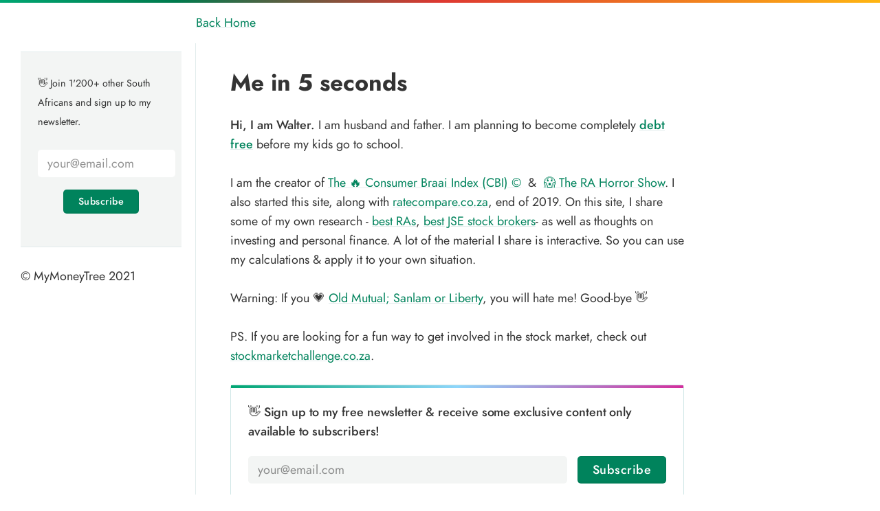

--- FILE ---
content_type: text/html; charset=utf-8
request_url: https://mymoneytree.co.za/
body_size: 17353
content:
<!DOCTYPE html><html data-html-server-rendered="true" lang="en" data-vue-tag="%7B%22lang%22:%7B%22ssr%22:%22en%22%7D%7D"><head><meta data-vue-tag="ssr" charset="utf-8"/>
<script>var __ezHttpConsent={setByCat:function(src,tagType,attributes,category,force,customSetScriptFn=null){var setScript=function(){if(force||window.ezTcfConsent[category]){if(typeof customSetScriptFn==='function'){customSetScriptFn();}else{var scriptElement=document.createElement(tagType);scriptElement.src=src;attributes.forEach(function(attr){for(var key in attr){if(attr.hasOwnProperty(key)){scriptElement.setAttribute(key,attr[key]);}}});var firstScript=document.getElementsByTagName(tagType)[0];firstScript.parentNode.insertBefore(scriptElement,firstScript);}}};if(force||(window.ezTcfConsent&&window.ezTcfConsent.loaded)){setScript();}else if(typeof getEzConsentData==="function"){getEzConsentData().then(function(ezTcfConsent){if(ezTcfConsent&&ezTcfConsent.loaded){setScript();}else{console.error("cannot get ez consent data");force=true;setScript();}});}else{force=true;setScript();console.error("getEzConsentData is not a function");}},};</script>
<script>var ezTcfConsent=window.ezTcfConsent?window.ezTcfConsent:{loaded:false,store_info:false,develop_and_improve_services:false,measure_ad_performance:false,measure_content_performance:false,select_basic_ads:false,create_ad_profile:false,select_personalized_ads:false,create_content_profile:false,select_personalized_content:false,understand_audiences:false,use_limited_data_to_select_content:false,};function getEzConsentData(){return new Promise(function(resolve){document.addEventListener("ezConsentEvent",function(event){var ezTcfConsent=event.detail.ezTcfConsent;resolve(ezTcfConsent);});});}</script>
<script>if(typeof _setEzCookies!=='function'){function _setEzCookies(ezConsentData){var cookies=window.ezCookieQueue;for(var i=0;i<cookies.length;i++){var cookie=cookies[i];if(ezConsentData&&ezConsentData.loaded&&ezConsentData[cookie.tcfCategory]){document.cookie=cookie.name+"="+cookie.value;}}}}
window.ezCookieQueue=window.ezCookieQueue||[];if(typeof addEzCookies!=='function'){function addEzCookies(arr){window.ezCookieQueue=[...window.ezCookieQueue,...arr];}}
addEzCookies([{name:"ezoab_346422",value:"mod107-c; Path=/; Domain=mymoneytree.co.za; Max-Age=7200",tcfCategory:"store_info",isEzoic:"true",},{name:"ezosuibasgeneris-1",value:"ac4b84fa-64ad-4d38-5333-cb560e4a7a98; Path=/; Domain=mymoneytree.co.za; Expires=Fri, 29 Jan 2027 09:49:20 UTC; Secure; SameSite=None",tcfCategory:"understand_audiences",isEzoic:"true",}]);if(window.ezTcfConsent&&window.ezTcfConsent.loaded){_setEzCookies(window.ezTcfConsent);}else if(typeof getEzConsentData==="function"){getEzConsentData().then(function(ezTcfConsent){if(ezTcfConsent&&ezTcfConsent.loaded){_setEzCookies(window.ezTcfConsent);}else{console.error("cannot get ez consent data");_setEzCookies(window.ezTcfConsent);}});}else{console.error("getEzConsentData is not a function");_setEzCookies(window.ezTcfConsent);}</script><script type="text/javascript" data-ezscrex='false' data-cfasync='false'>window._ezaq = Object.assign({"edge_cache_status":11,"edge_response_time":19,"url":"https://mymoneytree.co.za/"}, typeof window._ezaq !== "undefined" ? window._ezaq : {});</script><script type="text/javascript" data-ezscrex='false' data-cfasync='false'>window._ezaq = Object.assign({"ab_test_id":"mod107-c"}, typeof window._ezaq !== "undefined" ? window._ezaq : {});window.__ez=window.__ez||{};window.__ez.tf={};</script><script type="text/javascript" data-ezscrex='false' data-cfasync='false'>window.ezDisableAds = true;</script>
<script data-ezscrex='false' data-cfasync='false' data-pagespeed-no-defer>var __ez=__ez||{};__ez.stms=Date.now();__ez.evt={};__ez.script={};__ez.ck=__ez.ck||{};__ez.template={};__ez.template.isOrig=true;__ez.queue=__ez.queue||function(){var e=0,i=0,t=[],n=!1,o=[],r=[],s=!0,a=function(e,i,n,o,r,s,a){var l=arguments.length>7&&void 0!==arguments[7]?arguments[7]:window,d=this;this.name=e,this.funcName=i,this.parameters=null===n?null:w(n)?n:[n],this.isBlock=o,this.blockedBy=r,this.deleteWhenComplete=s,this.isError=!1,this.isComplete=!1,this.isInitialized=!1,this.proceedIfError=a,this.fWindow=l,this.isTimeDelay=!1,this.process=function(){f("... func = "+e),d.isInitialized=!0,d.isComplete=!0,f("... func.apply: "+e);var i=d.funcName.split("."),n=null,o=this.fWindow||window;i.length>3||(n=3===i.length?o[i[0]][i[1]][i[2]]:2===i.length?o[i[0]][i[1]]:o[d.funcName]),null!=n&&n.apply(null,this.parameters),!0===d.deleteWhenComplete&&delete t[e],!0===d.isBlock&&(f("----- F'D: "+d.name),m())}},l=function(e,i,t,n,o,r,s){var a=arguments.length>7&&void 0!==arguments[7]?arguments[7]:window,l=this;this.name=e,this.path=i,this.async=o,this.defer=r,this.isBlock=t,this.blockedBy=n,this.isInitialized=!1,this.isError=!1,this.isComplete=!1,this.proceedIfError=s,this.fWindow=a,this.isTimeDelay=!1,this.isPath=function(e){return"/"===e[0]&&"/"!==e[1]},this.getSrc=function(e){return void 0!==window.__ezScriptHost&&this.isPath(e)&&"banger.js"!==this.name?window.__ezScriptHost+e:e},this.process=function(){l.isInitialized=!0,f("... file = "+e);var i=this.fWindow?this.fWindow.document:document,t=i.createElement("script");t.src=this.getSrc(this.path),!0===o?t.async=!0:!0===r&&(t.defer=!0),t.onerror=function(){var e={url:window.location.href,name:l.name,path:l.path,user_agent:window.navigator.userAgent};"undefined"!=typeof _ezaq&&(e.pageview_id=_ezaq.page_view_id);var i=encodeURIComponent(JSON.stringify(e)),t=new XMLHttpRequest;t.open("GET","//g.ezoic.net/ezqlog?d="+i,!0),t.send(),f("----- ERR'D: "+l.name),l.isError=!0,!0===l.isBlock&&m()},t.onreadystatechange=t.onload=function(){var e=t.readyState;f("----- F'D: "+l.name),e&&!/loaded|complete/.test(e)||(l.isComplete=!0,!0===l.isBlock&&m())},i.getElementsByTagName("head")[0].appendChild(t)}},d=function(e,i){this.name=e,this.path="",this.async=!1,this.defer=!1,this.isBlock=!1,this.blockedBy=[],this.isInitialized=!0,this.isError=!1,this.isComplete=i,this.proceedIfError=!1,this.isTimeDelay=!1,this.process=function(){}};function c(e,i,n,s,a,d,c,u,f){var m=new l(e,i,n,s,a,d,c,f);!0===u?o[e]=m:r[e]=m,t[e]=m,h(m)}function h(e){!0!==u(e)&&0!=s&&e.process()}function u(e){if(!0===e.isTimeDelay&&!1===n)return f(e.name+" blocked = TIME DELAY!"),!0;if(w(e.blockedBy))for(var i=0;i<e.blockedBy.length;i++){var o=e.blockedBy[i];if(!1===t.hasOwnProperty(o))return f(e.name+" blocked = "+o),!0;if(!0===e.proceedIfError&&!0===t[o].isError)return!1;if(!1===t[o].isComplete)return f(e.name+" blocked = "+o),!0}return!1}function f(e){var i=window.location.href,t=new RegExp("[?&]ezq=([^&#]*)","i").exec(i);"1"===(t?t[1]:null)&&console.debug(e)}function m(){++e>200||(f("let's go"),p(o),p(r))}function p(e){for(var i in e)if(!1!==e.hasOwnProperty(i)){var t=e[i];!0===t.isComplete||u(t)||!0===t.isInitialized||!0===t.isError?!0===t.isError?f(t.name+": error"):!0===t.isComplete?f(t.name+": complete already"):!0===t.isInitialized&&f(t.name+": initialized already"):t.process()}}function w(e){return"[object Array]"==Object.prototype.toString.call(e)}return window.addEventListener("load",(function(){setTimeout((function(){n=!0,f("TDELAY -----"),m()}),5e3)}),!1),{addFile:c,addFileOnce:function(e,i,n,o,r,s,a,l,d){t[e]||c(e,i,n,o,r,s,a,l,d)},addDelayFile:function(e,i){var n=new l(e,i,!1,[],!1,!1,!0);n.isTimeDelay=!0,f(e+" ...  FILE! TDELAY"),r[e]=n,t[e]=n,h(n)},addFunc:function(e,n,s,l,d,c,u,f,m,p){!0===c&&(e=e+"_"+i++);var w=new a(e,n,s,l,d,u,f,p);!0===m?o[e]=w:r[e]=w,t[e]=w,h(w)},addDelayFunc:function(e,i,n){var o=new a(e,i,n,!1,[],!0,!0);o.isTimeDelay=!0,f(e+" ...  FUNCTION! TDELAY"),r[e]=o,t[e]=o,h(o)},items:t,processAll:m,setallowLoad:function(e){s=e},markLoaded:function(e){if(e&&0!==e.length){if(e in t){var i=t[e];!0===i.isComplete?f(i.name+" "+e+": error loaded duplicate"):(i.isComplete=!0,i.isInitialized=!0)}else t[e]=new d(e,!0);f("markLoaded dummyfile: "+t[e].name)}},logWhatsBlocked:function(){for(var e in t)!1!==t.hasOwnProperty(e)&&u(t[e])}}}();__ez.evt.add=function(e,t,n){e.addEventListener?e.addEventListener(t,n,!1):e.attachEvent?e.attachEvent("on"+t,n):e["on"+t]=n()},__ez.evt.remove=function(e,t,n){e.removeEventListener?e.removeEventListener(t,n,!1):e.detachEvent?e.detachEvent("on"+t,n):delete e["on"+t]};__ez.script.add=function(e){var t=document.createElement("script");t.src=e,t.async=!0,t.type="text/javascript",document.getElementsByTagName("head")[0].appendChild(t)};__ez.dot=__ez.dot||{};__ez.queue.addFileOnce('/detroitchicago/boise.js', '/detroitchicago/boise.js?gcb=195-0&cb=5', true, [], true, false, true, false);__ez.queue.addFileOnce('/parsonsmaize/abilene.js', '/parsonsmaize/abilene.js?gcb=195-0&cb=e80eca0cdb', true, [], true, false, true, false);__ez.queue.addFileOnce('/parsonsmaize/mulvane.js', '/parsonsmaize/mulvane.js?gcb=195-0&cb=e75e48eec0', true, ['/parsonsmaize/abilene.js'], true, false, true, false);__ez.queue.addFileOnce('/detroitchicago/birmingham.js', '/detroitchicago/birmingham.js?gcb=195-0&cb=539c47377c', true, ['/parsonsmaize/abilene.js'], true, false, true, false);</script>
<script data-ezscrex="false" type="text/javascript" data-cfasync="false">window._ezaq = Object.assign({"ad_cache_level":0,"adpicker_placement_cnt":0,"ai_placeholder_cache_level":0,"ai_placeholder_placement_cnt":-1,"domain":"mymoneytree.co.za","domain_id":346422,"ezcache_level":1,"ezcache_skip_code":3,"has_bad_image":0,"has_bad_words":0,"is_sitespeed":0,"lt_cache_level":0,"response_size":51487,"response_size_orig":45720,"response_time_orig":11,"template_id":120,"url":"https://mymoneytree.co.za/","word_count":0,"worst_bad_word_level":0}, typeof window._ezaq !== "undefined" ? window._ezaq : {});__ez.queue.markLoaded('ezaqBaseReady');</script>
<script type='text/javascript' data-ezscrex='false' data-cfasync='false'>
window.ezAnalyticsStatic = true;

function analyticsAddScript(script) {
	var ezDynamic = document.createElement('script');
	ezDynamic.type = 'text/javascript';
	ezDynamic.innerHTML = script;
	document.head.appendChild(ezDynamic);
}
function getCookiesWithPrefix() {
    var allCookies = document.cookie.split(';');
    var cookiesWithPrefix = {};

    for (var i = 0; i < allCookies.length; i++) {
        var cookie = allCookies[i].trim();

        for (var j = 0; j < arguments.length; j++) {
            var prefix = arguments[j];
            if (cookie.indexOf(prefix) === 0) {
                var cookieParts = cookie.split('=');
                var cookieName = cookieParts[0];
                var cookieValue = cookieParts.slice(1).join('=');
                cookiesWithPrefix[cookieName] = decodeURIComponent(cookieValue);
                break; // Once matched, no need to check other prefixes
            }
        }
    }

    return cookiesWithPrefix;
}
function productAnalytics() {
	var d = {"pr":[6],"omd5":"ac807c0167168fd7d28d8a4f97df2410","nar":"risk score"};
	d.u = _ezaq.url;
	d.p = _ezaq.page_view_id;
	d.v = _ezaq.visit_uuid;
	d.ab = _ezaq.ab_test_id;
	d.e = JSON.stringify(_ezaq);
	d.ref = document.referrer;
	d.c = getCookiesWithPrefix('active_template', 'ez', 'lp_');
	if(typeof ez_utmParams !== 'undefined') {
		d.utm = ez_utmParams;
	}

	var dataText = JSON.stringify(d);
	var xhr = new XMLHttpRequest();
	xhr.open('POST','/ezais/analytics?cb=1', true);
	xhr.onload = function () {
		if (xhr.status!=200) {
            return;
		}

        if(document.readyState !== 'loading') {
            analyticsAddScript(xhr.response);
            return;
        }

        var eventFunc = function() {
            if(document.readyState === 'loading') {
                return;
            }
            document.removeEventListener('readystatechange', eventFunc, false);
            analyticsAddScript(xhr.response);
        };

        document.addEventListener('readystatechange', eventFunc, false);
	};
	xhr.setRequestHeader('Content-Type','text/plain');
	xhr.send(dataText);
}
__ez.queue.addFunc("productAnalytics", "productAnalytics", null, true, ['ezaqBaseReady'], false, false, false, true);
</script><base href="https://mymoneytree.co.za/"/>
    <title>Home - MyMoneyTree</title><meta name="gridsome:hash" content="55a96f76c251789151ad79fc421f86e49f89579f"/><meta data-vue-tag="ssr" name="generator" content="Gridsome v0.7.23"/><meta data-vue-tag="ssr" data-key="viewport" name="viewport" content="width=device-width, initial-scale=1, viewport-fit=cover"/><meta data-vue-tag="ssr" data-key="format-detection" name="format-detection" content="telephone=no"/><meta data-vue-tag="ssr" data-key="description" name="description" content="Be Your Own Advisor"/><style id="___critical-css">:root{--body-color:rgba(0,0,0,0.8);--primary-color:#00a672;--primary-color-dark:#00835c;--header-height:58px;--bg:#fff;--bg-secondary:#f3f5f4;--bg-transparent:hsla(0,0%,100%,0.9);--bg-teritary:#f3f5f4;--dark-bg:#0d2538;--code-bg:#0e2233;--select-color:rgba(212,53,159,0.2);--inline-code-text:#b32585;--inline-code-bg:rgba(212,53,159,0.03);--border-color:#e2ecec;--border-color-darker:#cfe6e6;--mark-color:#fff8ec;--border-radius:5px;--success-bg:rgba(91,177,150,0.25098039215686274);--space:25px;--space-x2:50px;--code-color:#fdf9f3;--glow:2px 2px 15px 0 var(--border-color-darker)}@media screen and (max-width:550px){:root{--space:20px;--space-x2:20px}}.flex{display:flex;align-items:center;flex-wrap:wrap}.flex>:last-child{margin-left:0;margin-right:0}.flex-fit{flex:1}.flex-align-top{align-items:flex-start}body,html{background-color:var(--bg);touch-action:manipulation;width:100%}#app{color:var(--body-color)}*,:after,:before{box-sizing:inherit}img{vertical-align:middle;max-width:100%}a{position:relative;text-decoration:underline;color:var(--primary-color-dark);-webkit-text-decoration-color:var(--border-color);text-decoration-color:var(--border-color)}.container{max-width:1300px;width:100%;position:relative}.container,.container-md,.container-sm{padding:0 var(--space);margin-left:auto;margin-right:auto;width:100%}.container-md{max-width:760px}.container-sm{max-width:630px}@media screen and (max-width:850px){.container .container{padding-left:0;padding-right:0}}.sidebar{order:2;z-index:10;overflow:auto;position:relative;-webkit-overflow-scrolling:touch;padding:1% 20px 60px 5px}@media screen and (min-width:850px){.sidebar{position:sticky;border-right:1px solid var(--border-color);top:var(--header-height);height:calc(100vh + var(--header-height)*-1 - 5px);width:260px;order:0}}@media screen and (max-width:850px){.sidebar{width:100%;position:relative;margin:0;order:2;padding-bottom:150px}}*{-webkit-font-smoothing:antialiased;-moz-osx-font-smoothing:grayscale}@media screen and (max-width:550px){html{font-size:100%!important}}.small{font-size:.8em}#app strong{font-weight:500}p{letter-spacing:-.15px}p:last-child{margin-bottom:0}.button{display:inline-flex;z-index:1;align-items:center;padding:.34rem 1.2rem;font-weight:500;letter-spacing:.5px;position:relative;border:0;text-decoration:none;overflow:hidden;border-radius:5px;color:var(--primary-color-dark)}.button:after{content:" ";top:0;bottom:0;left:0;right:0;position:absolute;border:1px solid;border-radius:5px;opacity:.6;box-shadow:inset -1px -2px 0 0 rgba(0,0,0,.05)}.button.primary{color:#fff;background-color:var(--primary-color-dark)}.button.primary:after{border-color:rgba(0,0,0,.1)}.button.primary:before{content:"";z-index:-1;position:absolute;bottom:100%;right:100%;width:1em;height:1em;border-radius:50%;background-color:var(--primary-color);transform-origin:center;transform:translate(50%,50%) scale(0)}input{width:100%;padding:.34rem .8rem;border-radius:5px;color:var(--body-color);border:0;background-color:var(--bg-teritary)}.sidebar::-webkit-scrollbar{width:5px;position:fixed;right:0}.sidebar::-webkit-scrollbar-thumb{background:0 0}.dots-bg{background-position:0 100%;background-repeat:repeat-x;background-size:14px}.text-center{text-align:center}.mb{margin-bottom:var(--space)!important}@media screen and (max-width:850px){.main-nav{order:10;min-width:100%}}header{z-index:20;position:relative;top:0;background-color:var(--bg-transparent);border-bottom:1px solid var(--border-color);flex-wrap:nowrap;position:sticky;-webkit-backdrop-filter:blur(4px);backdrop-filter:blur(4px)}header .header-bar{background:linear-gradient(90deg,var(--primary-color),#007a4d 20%,#de3831 50%,#ffb612);padding:2px;text-align:center;color:#fff;font-size:1rem}header .header-inner{padding:0 var(--space);min-height:var(--header-height)}#app{display:flex;flex-direction:column;min-height:100vh}#app main{flex:1}.section{padding:calc(2% + var(--space)) 0;position:relative;width:100%;flex:1}.section--secondary{background-color:var(--bg-secondary);border-top:1px solid var(--border-color);border-bottom:1px solid var(--border-color)}.section__dots-bg{height:700px;max-width:1500px;max-height:100%;margin:0 auto;position:absolute;left:0;right:0;bottom:0;z-index:1;opacity:1}.section--inner{position:relative;z-index:2}.card{border:1px solid var(--border-color-darker);border-radius:4px;background-color:var(--bg);position:relative;z-index:1}.card__inner{padding:var(--space);overflow:hidden;position:relative}.card__link{position:absolute;top:0;left:0;width:100%;height:100%;opacity:0;overflow:hidden;text-indent:-9999px;z-index:1}.card h3{margin-bottom:.5rem}.card p:not(:last-child){margin-bottom:1.2rem}.blog-posts__post{position:relative;margin-bottom:2rem}.blog-posts__post .card__inner{padding:var(--space-x2)}@media screen and (min-width:850px){.layout-homepage header{border-color:transparent}}.newsletter__top{height:4px;position:absolute;top:0;left:0;right:0;background:linear-gradient(90deg,var(--primary-color),#8ed6fb 50%,#d32e9d)}.newsletter__form{margin-bottom:0}.newsletter__field{min-width:200px;margin-bottom:1rem}.newsletter__button{margin:0 auto 1rem}.newsletter p{margin-bottom:.5rem}</style><link data-vue-tag="ssr" rel="icon" href="data:,"/><link data-vue-tag="ssr" rel="icon" type="image/png" sizes="16x16" href="/assets/static/favicon.ce0531f.c917cc27044d7ede677c2678ecd73036.png"/><link data-vue-tag="ssr" rel="icon" type="image/png" sizes="32x32" href="/assets/static/favicon.ac8d93a.c917cc27044d7ede677c2678ecd73036.png"/><link rel="preload" href="/assets/js/app.972be6f7.js" as="script"/><link rel="preload" href="/assets/js/page--src-pages-index-vue.f9266a62.js" as="script"/><link rel="prefetch" href="/assets/js/4.a213f6c8.js"/><link rel="prefetch" href="/assets/js/page--src-pages-404-vue.a306f827.js"/><link rel="prefetch" href="/assets/js/page--src-pages-about-vue.cfd3d8d2.js"/><link rel="prefetch" href="/assets/js/page--src-pages-blog-vue.e9dab077.js"/><link rel="prefetch" href="/assets/js/page--src-pages-logo-vue.2c65619f.js"/><link rel="prefetch" href="/assets/js/page--src-templates-arb-page-vue.86403382.js"/><link rel="prefetch" href="/assets/js/page--src-templates-blog-post-remark-vue.06bf6a84.js"/><link rel="prefetch" href="/assets/js/page--src-templates-broker-page-vue.eb2f8585.js"/><link rel="prefetch" href="/assets/js/page--src-templates-calculator-page-vue.427d1ba0.js"/><link rel="prefetch" href="/assets/js/page--src-templates-doc-page-vue.de1aefb3.js"/><link rel="prefetch" href="/assets/js/page--src-templates-echo-page-vue.a41bdaab.js"/><link rel="prefetch" href="/assets/js/page--src-templates-ra-page-vue.e42481cd.js"/><link rel="prefetch" href="/assets/js/page--src-templates-rsa-page-vue.b8c22005.js"/><link rel="prefetch" href="/assets/js/page--src-templates-save-tax-page-vue.c13eedb0.js"/><link rel="prefetch" href="/assets/js/page--src-templates-tfsa-page-vue.896d0095.js"/><link rel="prefetch" href="/assets/js/vendors~vue-remark--arb-arb-md~vue-remark--arb-readme-md~vue-remark--blog-2021-10-21-multiple-ras-in~14e1d062.4975c441.js"/><link rel="prefetch" href="/assets/js/vendors~vue-remark--arb-arb-md~vue-remark--arb-readme-md~vue-remark--blog-2021-10-21-multiple-ras-in~bf5b9c34.c2a0e049.js"/><link rel="prefetch" href="/assets/js/vendors~vue-remark--arb-arb-md~vue-remark--arb-readme-md~vue-remark--calculator-car-vs-investment-md~88141f3e.c73c5a15.js"/><link rel="prefetch" href="/assets/js/vendors~vue-remark--docsra-fund-md~vue-remark--docsrsa-strategy-md~vue-remark--savetax-readme-md.2c57c046.js"/><link rel="prefetch" href="/assets/js/vue-remark--arb-arb-md.c2408cc8.js"/><link rel="prefetch" href="/assets/js/vue-remark--arb-readme-md.a308b334.js"/><link rel="prefetch" href="/assets/js/vue-remark--blog-10-x-vs-the-rest-md.18210b98.js"/><link rel="prefetch" href="/assets/js/vue-remark--blog-2019-11-08-tax-free-savings-for-child-education-good-idea-or-bad-idea-index-md.1586707b.js"/><link rel="prefetch" href="/assets/js/vue-remark--blog-2019-11-16-why-i-am-not-putting-my-child-s-education-fund-into-my-home-loan-index-md.934370c9.js"/><link rel="prefetch" href="/assets/js/vue-remark--blog-2020-01-28-debt-free-home-loan-index-md.21f1e772.js"/><link rel="prefetch" href="/assets/js/vue-remark--blog-2020-03-12-perspective-on-market-crashes-index-md.9c7ec787.js"/><link rel="prefetch" href="/assets/js/vue-remark--blog-2020-03-18-10-x-index-md.a96548cc.js"/><link rel="prefetch" href="/assets/js/vue-remark--blog-2020-03-23-worst-timer-index-md.2fdcd515.js"/><link rel="prefetch" href="/assets/js/vue-remark--blog-2020-06-29-index-md.b32dc39e.js"/><link rel="prefetch" href="/assets/js/vue-remark--blog-2021-08-20-outvest-fees-index-md.68192d50.js"/><link rel="prefetch" href="/assets/js/vue-remark--blog-2021-10-21-multiple-ras-index-md.e419a231.js"/><link rel="prefetch" href="/assets/js/vue-remark--blog-education-fund-md.36f157dc.js"/><link rel="prefetch" href="/assets/js/vue-remark--blog-home-loan-debt-free-md.941c77bd.js"/><link rel="prefetch" href="/assets/js/vue-remark--blog-home-loan-education-fund-md.6207a8b0.js"/><link rel="prefetch" href="/assets/js/vue-remark--blog-market-crashes-md.f3c72827.js"/><link rel="prefetch" href="/assets/js/vue-remark--blog-outvest-fees-md.f45a4db4.js"/><link rel="prefetch" href="/assets/js/vue-remark--blog-superpower-md.5ab00057.js"/><link rel="prefetch" href="/assets/js/vue-remark--blog-tfsa-child-education-md.98d4ce32.js"/><link rel="prefetch" href="/assets/js/vue-remark--calculator-car-vs-investment-md.9af57ded.js"/><link rel="prefetch" href="/assets/js/vue-remark--calculator-education-five-things-md.f5104372.js"/><link rel="prefetch" href="/assets/js/vue-remark--calculator-fi-md.0b8a97e4.js"/><link rel="prefetch" href="/assets/js/vue-remark--calculator-high-equity-ra-md.7759745c.js"/><link rel="prefetch" href="/assets/js/vue-remark--calculator-home-loan-cut-rates-md.b0ccb6cc.js"/><link rel="prefetch" href="/assets/js/vue-remark--calculator-home-loan-md.692b548d.js"/><link rel="prefetch" href="/assets/js/vue-remark--calculator-home-loan-new-rate-md.3854ebb4.js"/><link rel="prefetch" href="/assets/js/vue-remark--calculator-home-loan-variable-vs-fixed-md.23b6578f.js"/><link rel="prefetch" href="/assets/js/vue-remark--calculator-home-loan-vs-investment-md.46d53fda.js"/><link rel="prefetch" href="/assets/js/vue-remark--calculator-home-loan-vs-loan-md.b3cfc13b.js"/><link rel="prefetch" href="/assets/js/vue-remark--calculator-horror-show-md.7464c735.js"/><link rel="prefetch" href="/assets/js/vue-remark--calculator-illa-fees-md.392e35b7.js"/><link rel="prefetch" href="/assets/js/vue-remark--calculator-ra-md.052eea8f.js"/><link rel="prefetch" href="/assets/js/vue-remark--calculator-readme-md.c3aebcc9.js"/><link rel="prefetch" href="/assets/js/vue-remark--calculator-retire-after-80-md.fd200ca9.js"/><link rel="prefetch" href="/assets/js/vue-remark--calculator-should-i-move-md.a7226375.js"/><link rel="prefetch" href="/assets/js/vue-remark--calculator-tfsa-2020-md.df6dd307.js"/><link rel="prefetch" href="/assets/js/vue-remark--docs-about-md.fcdaec64.js"/><link rel="prefetch" href="/assets/js/vue-remark--docs-chapter-1-md.01c85022.js"/><link rel="prefetch" href="/assets/js/vue-remark--docs-chapter-2-md.e00ca921.js"/><link rel="prefetch" href="/assets/js/vue-remark--docs-chapter-3-md.60c43c45.js"/><link rel="prefetch" href="/assets/js/vue-remark--docs-chapter-4-md.77628b23.js"/><link rel="prefetch" href="/assets/js/vue-remark--docs-readme-md.1959cfc5.js"/><link rel="prefetch" href="/assets/js/vue-remark--docsbrokerage-appendix-1-md.459a8636.js"/><link rel="prefetch" href="/assets/js/vue-remark--docsbrokerage-brokerage-calculator-md.2a3c1552.js"/><link rel="prefetch" href="/assets/js/vue-remark--docsbrokerage-calculator-md.6936e24d.js"/><link rel="prefetch" href="/assets/js/vue-remark--docsbrokerage-cfd-vs-share-trading-md.0d38f417.js"/><link rel="prefetch" href="/assets/js/vue-remark--docsbrokerage-compare-md.1bd0b9cd.js"/><link rel="prefetch" href="/assets/js/vue-remark--docsbrokerage-feature-compare-md.1a5a50e4.js"/><link rel="prefetch" href="/assets/js/vue-remark--docsbrokerage-personal-tic-md.b12a3ca0.js"/><link rel="prefetch" href="/assets/js/vue-remark--docsbrokerage-readme-md.dc37798d.js"/><link rel="prefetch" href="/assets/js/vue-remark--docsecho-part-1-md.bfc366c3.js"/><link rel="prefetch" href="/assets/js/vue-remark--docsecho-part-2-md.bb067c90.js"/><link rel="prefetch" href="/assets/js/vue-remark--docsecho-part-3-md.fc1adb59.js"/><link rel="prefetch" href="/assets/js/vue-remark--docsecho-readme-md.22dd8071.js"/><link rel="prefetch" href="/assets/js/vue-remark--docsra-appendix-md.a0a2a243.js"/><link rel="prefetch" href="/assets/js/vue-remark--docsra-appendix-md~vue-remark--docsrsa-appendix-md.544f4514.js"/><link rel="prefetch" href="/assets/js/vue-remark--docsra-fund-md.f48082f2.js"/><link rel="prefetch" href="/assets/js/vue-remark--docsra-part-1-md.e0a229a4.js"/><link rel="prefetch" href="/assets/js/vue-remark--docsra-part-2-md.18337b97.js"/><link rel="prefetch" href="/assets/js/vue-remark--docsra-performance-comparison-june-2021-md.e834922a.js"/><link rel="prefetch" href="/assets/js/vue-remark--docsra-readme-md.3ab09d8a.js"/><link rel="prefetch" href="/assets/js/vue-remark--docsrsa-appendix-md.ec791c8f.js"/><link rel="prefetch" href="/assets/js/vue-remark--docsrsa-calculator-md.d5340f58.js"/><link rel="prefetch" href="/assets/js/vue-remark--docsrsa-compare-md.59fb39fe.js"/><link rel="prefetch" href="/assets/js/vue-remark--docsrsa-part-1-md.1011bef7.js"/><link rel="prefetch" href="/assets/js/vue-remark--docsrsa-part-2-md.bf96c813.js"/><link rel="prefetch" href="/assets/js/vue-remark--docsrsa-readme-copy-md.c7d0d778.js"/><link rel="prefetch" href="/assets/js/vue-remark--docsrsa-readme-md.742478bf.js"/><link rel="prefetch" href="/assets/js/vue-remark--docsrsa-reset-feature-md.0bdb351c.js"/><link rel="prefetch" href="/assets/js/vue-remark--docsrsa-strategy-md.5f292874.js"/><link rel="prefetch" href="/assets/js/vue-remark--savetax-arb-md.5780f021.js"/><link rel="prefetch" href="/assets/js/vue-remark--savetax-la-tax-calculator-md.1f340f22.js"/><link rel="prefetch" href="/assets/js/vue-remark--savetax-la-tfsa-md.b6688f53.js"/><link rel="prefetch" href="/assets/js/vue-remark--savetax-readme-md.75699e2c.js"/><link rel="prefetch" href="/assets/js/vue-remark--savetax-tax-accounts-md.1157d91c.js"/><link rel="prefetch" href="/assets/js/vue-remark--tfsa-part-1-md.e0372146.js"/><link rel="prefetch" href="/assets/js/vue-remark--tfsa-readme-md.ab62515c.js"/><link rel="prefetch" href="/assets/js/vue-remark--tfsa-tax-savings-md.3883055d.js"/><link rel="preload" href="/assets/css/0.styles.2b1dda9c.css" as="style" onload="this.onload=null;this.rel=&#39;stylesheet&#39;"/><noscript><link rel="stylesheet" href="/assets/css/0.styles.2b1dda9c.css"></noscript><style data-vue-tag="ssr" type="text/css">html{font-family:sans-serif;-ms-text-size-adjust:100%;-webkit-text-size-adjust:100%}body{margin:0}article,aside,details,figcaption,figure,footer,header,main,menu,nav,section,summary{display:block}audio,canvas,progress,video{display:inline-block}audio:not([controls]){display:none;height:0}progress{vertical-align:baseline}[hidden],template{display:none}a{background-color:transparent;-webkit-text-decoration-skip:objects}a:active,a:hover{outline-width:0}abbr[title]{border-bottom:none;text-decoration:underline;text-decoration:underline dotted}b,strong{font-weight:inherit;font-weight:bolder}dfn{font-style:italic}h1{font-size:2em;margin:.67em 0}mark{background-color:#ff0;color:#000}small{font-size:80%}sub,sup{font-size:75%;line-height:0;position:relative;vertical-align:baseline}sub{bottom:-.25em}sup{top:-.5em}img{border-style:none}svg:not(:root){overflow:hidden}code,kbd,pre,samp{font-family:monospace,monospace;font-size:1em}figure{margin:1em 40px}hr{box-sizing:content-box;height:0;overflow:visible}button,input,optgroup,select,textarea{font:inherit;margin:0}optgroup{font-weight:700}button,input{overflow:visible}button,select{text-transform:none}[type=reset],[type=submit],button,html [type=button]{-webkit-appearance:button}[type=button]::-moz-focus-inner,[type=reset]::-moz-focus-inner,[type=submit]::-moz-focus-inner,button::-moz-focus-inner{border-style:none;padding:0}[type=button]:-moz-focusring,[type=reset]:-moz-focusring,[type=submit]:-moz-focusring,button:-moz-focusring{outline:1px dotted ButtonText}fieldset{border:1px solid silver;margin:0 2px;padding:.35em .625em .75em}legend{box-sizing:border-box;color:inherit;display:table;max-width:100%;padding:0;white-space:normal}textarea{overflow:auto}[type=checkbox],[type=radio]{box-sizing:border-box;padding:0}[type=number]::-webkit-inner-spin-button,[type=number]::-webkit-outer-spin-button{height:auto}[type=search]{-webkit-appearance:textfield;outline-offset:-2px}[type=search]::-webkit-search-cancel-button,[type=search]::-webkit-search-decoration{-webkit-appearance:none}::-webkit-input-placeholder{color:inherit;opacity:.54}::-webkit-file-upload-button{-webkit-appearance:button;font:inherit}html{font:112.5%/1.6 'Jost','Helvetica','Helvetica Neue','Segoe UI','Helvetica','Arial',sans-serif;box-sizing:border-box;overflow-y:scroll;}*{box-sizing:inherit;}*:before{box-sizing:inherit;}*:after{box-sizing:inherit;}body{color:hsla(0,0%,0%,0.8);font-family:'Jost','Helvetica','Helvetica Neue','Segoe UI','Helvetica','Arial',sans-serif;font-weight:normal;word-wrap:break-word;font-kerning:normal;-moz-font-feature-settings:"kern", "liga", "clig", "calt";-ms-font-feature-settings:"kern", "liga", "clig", "calt";-webkit-font-feature-settings:"kern", "liga", "clig", "calt";font-feature-settings:"kern", "liga", "clig", "calt";}img{max-width:100%;margin-left:0;margin-right:0;margin-top:0;padding-bottom:0;padding-left:0;padding-right:0;padding-top:0;margin-bottom:1.6rem;}h1{margin-left:0;margin-right:0;margin-top:0;padding-bottom:0;padding-left:0;padding-right:0;padding-top:0;margin-bottom:1.6rem;color:inherit;font-family:'Jost','Helvetica','Helvetica Neue','Segoe UI','Helvetica','Arial',sans-serif;font-weight:bold;text-rendering:optimizeLegibility;font-size:1.9rem;line-height:1.1;}h2{margin-left:0;margin-right:0;margin-top:0;padding-bottom:0;padding-left:0;padding-right:0;padding-top:0;margin-bottom:1.6rem;color:inherit;font-family:'Jost','Helvetica','Helvetica Neue','Segoe UI','Helvetica','Arial',sans-serif;font-weight:bold;text-rendering:optimizeLegibility;font-size:1.46978rem;line-height:1.1;}h3{margin-left:0;margin-right:0;margin-top:0;padding-bottom:0;padding-left:0;padding-right:0;padding-top:0;margin-bottom:1.6rem;color:inherit;font-family:'Jost','Helvetica','Helvetica Neue','Segoe UI','Helvetica','Arial',sans-serif;font-weight:bold;text-rendering:optimizeLegibility;font-size:1.29271rem;line-height:1.1;}h4{margin-left:0;margin-right:0;margin-top:0;padding-bottom:0;padding-left:0;padding-right:0;padding-top:0;margin-bottom:1.6rem;color:inherit;font-family:'Jost','Helvetica','Helvetica Neue','Segoe UI','Helvetica','Arial',sans-serif;font-weight:bold;text-rendering:optimizeLegibility;font-size:1rem;line-height:1.1;}h5{margin-left:0;margin-right:0;margin-top:0;padding-bottom:0;padding-left:0;padding-right:0;padding-top:0;margin-bottom:1.6rem;color:inherit;font-family:'Jost','Helvetica','Helvetica Neue','Segoe UI','Helvetica','Arial',sans-serif;font-weight:bold;text-rendering:optimizeLegibility;font-size:0.87953rem;line-height:1.1;}h6{margin-left:0;margin-right:0;margin-top:0;padding-bottom:0;padding-left:0;padding-right:0;padding-top:0;margin-bottom:1.6rem;color:inherit;font-family:'Jost','Helvetica','Helvetica Neue','Segoe UI','Helvetica','Arial',sans-serif;font-weight:bold;text-rendering:optimizeLegibility;font-size:0.82485rem;line-height:1.1;}hgroup{margin-left:0;margin-right:0;margin-top:0;padding-bottom:0;padding-left:0;padding-right:0;padding-top:0;margin-bottom:1.6rem;}ul{margin-left:1.6rem;margin-right:0;margin-top:0;padding-bottom:0;padding-left:0;padding-right:0;padding-top:0;margin-bottom:1.6rem;list-style-position:outside;list-style-image:none;}ol{margin-left:1.6rem;margin-right:0;margin-top:0;padding-bottom:0;padding-left:0;padding-right:0;padding-top:0;margin-bottom:1.6rem;list-style-position:outside;list-style-image:none;}dl{margin-left:0;margin-right:0;margin-top:0;padding-bottom:0;padding-left:0;padding-right:0;padding-top:0;margin-bottom:1.6rem;}dd{margin-left:0;margin-right:0;margin-top:0;padding-bottom:0;padding-left:0;padding-right:0;padding-top:0;margin-bottom:1.6rem;}p{margin-left:0;margin-right:0;margin-top:0;padding-bottom:0;padding-left:0;padding-right:0;padding-top:0;margin-bottom:1.6rem;}figure{margin-left:0;margin-right:0;margin-top:0;padding-bottom:0;padding-left:0;padding-right:0;padding-top:0;margin-bottom:1.6rem;}pre{margin-left:0;margin-right:0;margin-top:0;padding-bottom:0;padding-left:0;padding-right:0;padding-top:0;margin-bottom:1.6rem;font-size:0.85rem;line-height:1.6rem;}table{margin-left:0;margin-right:0;margin-top:0;padding-bottom:0;padding-left:0;padding-right:0;padding-top:0;margin-bottom:1.6rem;font-size:1rem;line-height:1.6rem;border-collapse:collapse;width:100%;}fieldset{margin-left:0;margin-right:0;margin-top:0;padding-bottom:0;padding-left:0;padding-right:0;padding-top:0;margin-bottom:1.6rem;}blockquote{margin-left:1.6rem;margin-right:1.6rem;margin-top:0;padding-bottom:0;padding-left:0;padding-right:0;padding-top:0;margin-bottom:1.6rem;}form{margin-left:0;margin-right:0;margin-top:0;padding-bottom:0;padding-left:0;padding-right:0;padding-top:0;margin-bottom:1.6rem;}noscript{margin-left:0;margin-right:0;margin-top:0;padding-bottom:0;padding-left:0;padding-right:0;padding-top:0;margin-bottom:1.6rem;}iframe{margin-left:0;margin-right:0;margin-top:0;padding-bottom:0;padding-left:0;padding-right:0;padding-top:0;margin-bottom:1.6rem;}hr{margin-left:0;margin-right:0;margin-top:0;padding-bottom:0;padding-left:0;padding-right:0;padding-top:0;margin-bottom:calc(1.6rem - 1px);background:hsla(0,0%,0%,0.2);border:none;height:1px;}address{margin-left:0;margin-right:0;margin-top:0;padding-bottom:0;padding-left:0;padding-right:0;padding-top:0;margin-bottom:1.6rem;}b{font-weight:bold;}strong{font-weight:bold;}dt{font-weight:bold;}th{font-weight:bold;}li{margin-bottom:calc(1.6rem / 2);}ol li{padding-left:0;}ul li{padding-left:0;}li > ol{margin-left:1.6rem;margin-bottom:calc(1.6rem / 2);margin-top:calc(1.6rem / 2);}li > ul{margin-left:1.6rem;margin-bottom:calc(1.6rem / 2);margin-top:calc(1.6rem / 2);}blockquote *:last-child{margin-bottom:0;}li *:last-child{margin-bottom:0;}p *:last-child{margin-bottom:0;}li > p{margin-bottom:calc(1.6rem / 2);}code{font-size:0.85rem;line-height:1.6rem;}kbd{font-size:0.85rem;line-height:1.6rem;}samp{font-size:0.85rem;line-height:1.6rem;}abbr{border-bottom:1px dotted hsla(0,0%,0%,0.5);cursor:help;}acronym{border-bottom:1px dotted hsla(0,0%,0%,0.5);cursor:help;}abbr[title]{border-bottom:1px dotted hsla(0,0%,0%,0.5);cursor:help;text-decoration:none;}thead{text-align:left;}td,th{text-align:left;border-bottom:1px solid hsla(0,0%,0%,0.12);font-feature-settings:"tnum";-moz-font-feature-settings:"tnum";-ms-font-feature-settings:"tnum";-webkit-font-feature-settings:"tnum";padding-left:1.06667rem;padding-right:1.06667rem;padding-top:0.8rem;padding-bottom:calc(0.8rem - 1px);}th:first-child,td:first-child{padding-left:0;}th:last-child,td:last-child{padding-right:0;}</style><noscript data-vue-tag="ssr"><style>.g-image--loading{display:none;}</style></noscript>
    <script data-ad-client="ca-pub-5864146495718236" async="" src="https://pagead2.googlesyndication.com/pagead/js/adsbygoogle.js"></script>
  <script type='text/javascript'>
var ezoTemplate = 'old_site_noads';
var ezouid = '1';
var ezoFormfactor = '1';
</script><script data-ezscrex="false" type='text/javascript'>
var soc_app_id = '0';
var did = 346422;
var ezdomain = 'mymoneytree.co.za';
var ezoicSearchable = 1;
</script></head>
  <body>
    <script>
      // Add dark / light detection that runs before Vue.js load. Borrowed from overreacted.io
      (function() {
        window.__onThemeChange = function() {};
        function setTheme(newTheme) {
          window.__theme = newTheme;
          preferredTheme = newTheme;
          document.body.setAttribute("data-theme", newTheme);
          window.__onThemeChange(newTheme);
        }

        var preferredTheme;
        try {
          preferredTheme = localStorage.getItem("theme");
        } catch (err) {}

        window.__setPreferredTheme = function(newTheme) {
          setTheme(newTheme);
          try {
            localStorage.setItem("theme", newTheme);
          } catch (err) {}
        };

        var darkQuery = window.matchMedia("(prefers-color-scheme: light)");

        darkQuery.addListener(function(e) {
          window.__setPreferredTheme(e.matches ? "light" : "light");
        });

        setTheme(preferredTheme || (darkQuery.matches ? "light" : "light"));
      })();
    </script>

    <div id="app" dark="" data-server-rendered="true" class="layout-homepage"><header><div class="header-bar"></div><div class="header-inner container container-md flex gap-10"><a href="/" aria-current="page" class="active--exact active"><span class="main-nav__label">Back Home</span></a><nav class="main-nav flex gap-15 flex-fit"></nav><nav class="header-actions flex"></nav></div></header><main id="main"><div class="container flex flex-align-top"><div class="sidebar"><section class="section section--secondary"><div class="section--inner container"><small>
        👋 Join 1&#39;200+ other South Africans and sign up to my newsletter.
      </small><br/><br/><form action="https://gmail.us20.list-manage.com/subscribe/post?u=6c70020f11b87581145d8c590&amp;id=189a9cc06b" method="post" id="mc-embedded-subscribe-form" name="mc-embedded-subscribe-form" target="_blank" novalidate="novalidate" class="newsletter__form validate"><div id="mc_embed_signup_scroll" class="flex"><div class="newsletter__field mc-field-group flex-fit" style="margin-right:15px;"><input type="email" aria-label="Email" placeholder="your@email.com" value="" name="EMAIL" id="mce-EMAIL" class="required email" style="background:white;"/></div><div class="newsletter__button"><button type="submit" value="Subscribe" name="subscribe" id="mc-embedded-subscribe" class="small button primary">
              Subscribe
            </button></div><div id="mce-responses" class="clear"><div id="mce-error-response" class="response" style="display:none;"></div><div id="mce-success-response" class="response" style="display:none;"></div></div><div aria-hidden="true" style="position:absolute;left:-5000px;"><input type="text" name="b_960a357f3405a688ff935a10e_42bbd30818" tabindex="-1" value=""/></div></div></form></div><!----></section><br/>© MyMoneyTree 2021
  </div><div class="container container-md mb"><section class="section"><div class="section--inner container"><h1>Me in 5 seconds</h1><span><strong>Hi, I am Walter.</strong> I am husband and father. I am
        planning to become completely
        <strong><a href="/blog/home-loan-debt-free/">debt free</a></strong>
        before my kids go to school.
        <br/><br/>I am the creator of
        <a href="https://braai.mymoneytree.co.za/inflation/">The 🔥 Consumer Braai Index (CBI) ©</a>
         &amp; 
        <a href="/calculator/horror-show/">😱 The RA Horror Show</a>. I also
        started this site, along with
        <a href="https://ratecompare.co.za">ratecompare.co.za</a>, end of
        2019. On this site, I share some of my own research -
        <a href="/calculator/ra/">best RAs</a>,
        <a href="/brokercompare">best JSE stock brokers</a>- as well
        as thoughts on investing and personal finance. A lot of the material I
        share is interactive. So you can use my calculations &amp; apply it to
        your own situation.
        <br/><br/>Warning: If you 💗
        <a href="/calculator/retire-after-80/">Old Mutual; Sanlam or Liberty</a>, you will hate me! Good-bye 👋 <br/><br/>PS. If you are looking for a fun way to get involved in the
        stock market, check out
        <a href="https://stockmarketchallenge.co.za">stockmarketchallenge.co.za</a>. <br/><br/><div id="mc_embed_signup" class="card newsletter"><!----><!----><!----><div class="card__inner"><p class="mb-half"><strong>👋 Sign up to my free newsletter &amp; receive some exclusive content only
      available to subscribers!</strong></p><form action="https://gmail.us20.list-manage.com/subscribe/post?u=6c70020f11b87581145d8c590&amp;id=189a9cc06b" method="post" id="mc-embedded-subscribe-form" name="mc-embedded-subscribe-form" target="_blank" novalidate="novalidate" class="newsletter__form validate"><div id="mc_embed_signup_scroll" class="flex"><div class="newsletter__field mc-field-group flex-fit" style="margin-right:15px;"><input type="email" aria-label="Email" placeholder="your@email.com" value="" name="EMAIL" id="mce-EMAIL" class="required email"/></div><div class="newsletter__button"><button type="submit" value="Subscribe" name="subscribe" id="mc-embedded-subscribe" class="button primary">
          Subscribe
        </button></div><div id="mce-responses" class="clear"><div id="mce-error-response" class="response" style="display:none;"></div><div id="mce-success-response" class="response" style="display:none;"></div></div><div aria-hidden="true" style="position:absolute;left:-5000px;"><input type="text" name="b_960a357f3405a688ff935a10e_42bbd30818" tabindex="-1" value=""/></div></div></form><div class="newsletter__top"></div></div></div></span></div><!----></section><section class="section"><div class="section--inner container"><h1>🏆 Comparisons</h1><span><span><a href="/calculator/ra">- Retirement Annuities</a>. Here
          are the most cost effective RA solutions in SA
        </span><br/>- <a href="/brokercompare">JSE Trading Platforms</a>. I
        compare costs for investing in JSE shares. <br/>-
        <a href="https://ratecompare.co.za" target="_blank" rel="noopener">Best Fixed Deposits</a>.
        SA&#39;s fixed deposits compared and ranked. Hosted at ratecompare.co.za
      </span></div><!----></section><section class="section"><div class="section--inner container"><h1>🗺️ Interactive Guides</h1><span><strong>Here are some of the more popular guides I have written.</strong><br/>- <a href="/ra">Should I contribute to an RA? </a><br/>-
        <a href="/savetax">Here are three ways to pay less tax in 2021/22.</a><br/>- <a href="/rsa">A mini-guide to RSA Retail Bonds</a>.
        What are they? How do they compare to fixed deposits? <br/>-
        <a href="/tfsa">Guide To TFSAs</a>. A middle finger to SARS 🖕
        &amp; how much tax you can actually save. <br/>-
        <a href="/docs">Saving for my Child&#39;s Education</a>(in
        progress)
      </span></div><!----></section><section class="section"><div class="section--inner container"><h1>🦅 Articles</h1><span><strong>
          Here are some of the most recent shorter articles I have written.
        </strong><br/>-
        <a href="https://tools.mymoneytree.co.za/education-five-things">
          Here are five things you can do to pay for your child&#39;s tertiary
          education
        </a><br/>-
        <a href="/blog/education-fund">A family, an education fund and a market crash</a><br/>-
        <a href="/blog/superpower">Are you the worst market-timer?</a><br/>-
        <a href="/blog/10x-vs-the-rest">Why I have not moved my retirement funds from 10x</a><br/>-
        <a href="/calculator/should-i-move">Should I move my RA if moving entails huge fees?</a><br/>-
        <a href="/blog/home-loan-education-fund/">Why I am not putting my education fund into my home loan.</a><br/>-
        <a href="/blog/tfsa-child-education/">Should I open a TFSA in my child’s name for the purpose of funding
          their education?</a></span></div><!----></section><section class="section"><div class="section--inner container"><h1>🔨 Tools</h1><span><br/>-
        <a href="/calculator/retire-after-80">Fees calculator</a>.
        Effect of fees on your retirement. Work, work, work and retire after
        80. <br/>-
        <a href="/calculator/should-i-move">Should I move my RA if moving entails huge fees</a>? Sanlam, Old Mutual, Liberty often charge penalties before you can
        move. Does it still make sense? <br/>-
        <a href="/calculator/fi">A financial independence calculator for South Africans.</a>. When can I be financial independent? <br/>-
        <a href="/calculator/home-loan">Home Loan Calculator - Additional Payments</a>. How much earlier can you pay off your home loan by paying in an
        additional R500, R1000? <br/>-
        <a href="/calculator/home-loan-new-rate">Home Loan Calculator - Lower Rates</a>. What impact do lower interest rates have on your existing home
        loan.
      </span></div><!----></section><section class="section"><div class="section--inner container"><h1>Contact</h1><span>
        - 🕊️
        <strong>My email address is <a href="/cdn-cgi/l/email-protection" class="__cf_email__" data-cfemail="9ffefbf2f6f1dff2e6f2f0f1fae6ebedfafab1fcf0b1e5fe">[email&#160;protected]</a></strong>. Give me
        feedback. Got a question? Or want to complain about your Sanlam
        advisor? I love getting mails.
      </span><br/><span>
        - 🐦 You can also find me on Twitter.
        <a href="https://twitter.com/ratecompare" target="_blank" rel="noopener">@ratecompare</a></span></div><!----></section></div></div><section class="section" style="display:none;"><div class="section--inner container"><div class="container text-center container-sm mb"><h2>Latest Articles from the Blog</h2></div><div class="blog-posts container container-md"><div class="card blog-posts__post card--has-link"><a href="/blog/2021-10-21-multiple-ras/" class="card__link">
    Read more
  </a><!----><!----><div class="card__inner"><h3>Should you have more than one RA?</h3><p>What fees do you really pay...</p><p><small><!----></small></p></div></div><div class="card blog-posts__post card--has-link"><a href="/blog/2021-08-20-outvest-fees/" class="card__link">
    Read more
  </a><!----><!----><div class="card__inner"><h3>Are OUTvest fees accurate?</h3><p>What fees do you really pay...</p><p><small><!----></small></p></div></div><div class="card blog-posts__post card--has-link"><a href="/blog/outvest-fees/" class="card__link">
    Read more
  </a><!----><!----><div class="card__inner"><h3>Is OUTvest&#39;s ONEfee the only fee?</h3><p>What fees you really pay with OUTvest...</p><p><small><!----></small></p></div></div><div class="card blog-posts__post card--has-link"><a href="/blog/2020-06-29/" class="card__link">
    Read more
  </a><!----><!----><div class="card__inner"><h3>A family, an education fund and a market crash</h3><p>The lessons I can learn from David and Ruth</p><p><small><!----></small></p></div></div><div class="card blog-posts__post card--has-link"><a href="/blog/education-fund/" class="card__link">
    Read more
  </a><!----><!----><div class="card__inner"><h3>A family, an education fund and a market crash</h3><p>The lessons I can learn from David and Ruth</p><p><small><!----></small></p></div></div><div class="card blog-posts__post card--has-link"><a href="/blog/2020-03-23-worst-timer/" class="card__link">
    Read more
  </a><!----><!----><div class="card__inner"><h3>Are you the worst market timer?</h3><p>Here is how your investments would do if you are the worst market timer.</p><p><small><!----></small></p></div></div><div class="card blog-posts__post card--has-link"><a href="/blog/superpower/" class="card__link">
    Read more
  </a><!----><!----><div class="card__inner"><h3>Are you the worst market timer?</h3><p>Here is how your investments would do if you are the worst market timer.</p><p><small><!----></small></p></div></div><div class="card blog-posts__post card--has-link"><a href="/blog/2020-03-12-perspective-on-market-crashes/" class="card__link">
    Read more
  </a><!----><!----><div class="card__inner"><h3>A short perspective on the current COVID-19 market crisis</h3><p>Change your thinking</p><p><small><!----></small></p></div></div><div class="card blog-posts__post card--has-link"><a href="/blog/2020-03-18-10x/" class="card__link">
    Read more
  </a><!----><!----><div class="card__inner"><h3>Why have I not moved my retirement funds from 10x?</h3><p></p><p><small><!----></small></p></div></div><div class="card blog-posts__post card--has-link"><a href="/blog/10x-vs-the-rest/" class="card__link">
    Read more
  </a><!----><!----><div class="card__inner"><h3>Why have I not moved my retirement funds from 10x?</h3><p></p><p><small><!----></small></p></div></div><div class="card blog-posts__post card--has-link"><a href="/blog/market-crashes/" class="card__link">
    Read more
  </a><!----><!----><div class="card__inner"><h3>A short perspective on the current COVID-19 market crisis</h3><p>Change your thinking</p><p><small><!----></small></p></div></div><div class="card blog-posts__post card--has-link"><a href="/blog/2020-01-28-debt-free-home-loan/" class="card__link">
    Read more
  </a><!----><!----><div class="card__inner"><h3>How do you avoid common advice to home loans in order to lead a debt free life</h3><p>Avoid some commonly held beliefs and shave years of debt</p><p><small><!----></small></p></div></div><div class="card blog-posts__post card--has-link"><a href="/blog/home-loan-debt-free/" class="card__link">
    Read more
  </a><!----><!----><div class="card__inner"><h3>How do you avoid common advice to home loans in order to lead a debt free life</h3><p>Avoid some commonly held beliefs and shave years of debt</p><p><small><!----></small></p></div></div><div class="card blog-posts__post card--has-link"><a href="/blog/2019-11-16-why-i-am-not-putting-my-child-s-education-fund-into-my-home-loan/" class="card__link">
    Read more
  </a><!----><!----><div class="card__inner"><h3>Why I am not putting my child’s education fund into my home loan</h3><p>The psychology of money can screw with you!</p><p><small><!----></small></p></div></div><div class="card blog-posts__post card--has-link"><a href="/blog/home-loan-education-fund/" class="card__link">
    Read more
  </a><!----><!----><div class="card__inner"><h3>Why I am not putting my child’s education fund into my home loan</h3><p>The psychology of money can screw with you!</p><p><small><!----></small></p></div></div><div class="card blog-posts__post card--has-link"><a href="/blog/2019-11-08-tax-free-savings-for-child-education-good-idea-or-bad-idea/" class="card__link">
    Read more
  </a><!----><!----><div class="card__inner"><h3>👶 Should I open a TFSA in my child’s name for the purpose of funding their education?</h3><p>aka How to be a bad parent!</p><p><small><!----></small></p></div></div><div class="card blog-posts__post card--has-link"><a href="/blog/tfsa-child-education/" class="card__link">
    Read more
  </a><!----><!----><div class="card__inner"><h3>👶 Should I open a TFSA in my child’s name for the purpose of funding their education?</h3><p>aka How to be a bad parent!</p><p><small><!----></small></p></div></div></div><div class="container container-md mb"><div id="mc_embed_signup" class="card newsletter"><!----><!----><!----><div class="card__inner"><p class="mb-half"><strong>👋 Stay in the loop. Sign up to get notified of updates</strong></p><form action="https://gmail.us20.list-manage.com/subscribe/post?u=6c70020f11b87581145d8c590&amp;id=189a9cc06b" method="post" id="mc-embedded-subscribe-form" name="mc-embedded-subscribe-form" target="_blank" novalidate="novalidate" class="newsletter__form validate"><div id="mc_embed_signup_scroll" class="flex"><div class="newsletter__field mc-field-group flex-fit" style="margin-right:15px;"><input type="email" aria-label="Email" placeholder="your@email.com" value="" name="EMAIL" id="mce-EMAIL" class="required email"/></div><div class="newsletter__button"><button type="submit" value="Subscribe" name="subscribe" id="mc-embedded-subscribe" class="button primary">Subscribe</button></div><div id="mce-responses" class="clear"><div id="mce-error-response" class="response" style="display:none;"></div><div id="mce-success-response" class="response" style="display:none;"></div></div><div aria-hidden="true" style="position:absolute;left:-5000px;"><input type="text" name="b_960a357f3405a688ff935a10e_42bbd30818" tabindex="-1" value=""/></div></div></form><div class="newsletter__top"></div></div></div></div><div class="container text-center"><img alt="Every basis point matters" src="data:image/svg+xml,%3csvg fill=&#39;none&#39; viewBox=&#39;0 0 400 99&#39; xmlns=&#39;http://www.w3.org/2000/svg&#39; xmlns:xlink=&#39;http://www.w3.org/1999/xlink&#39;%3e%3cdefs%3e%3cfilter id=&#39;__svg-blur-e4d7ac94422f6d7b1eb9e4ff669fd978&#39;%3e%3cfeGaussianBlur in=&#39;SourceGraphic&#39; stdDeviation=&#39;40&#39;/%3e%3c/filter%3e%3c/defs%3e%3cimage x=&#39;0&#39; y=&#39;0&#39; filter=&#39;url(%23__svg-blur-e4d7ac94422f6d7b1eb9e4ff669fd978)&#39; width=&#39;400&#39; height=&#39;99&#39; xlink:href=&#39;data:image/svg%2bxml%3bbase64%[base64]/tzh6lRl/y7f5vZt7M/N9/zTAW9DIJk/7FE0ySL/Ykf/Nf5vi/j1zL0Nd1pR0XMlRfwKPtS3xoGvTvdbBaj3h3oNPZoTK6QgntRvwbMWc9UF3KWIMveYOAp3PSpGGM1D6lSLpvHCzkV3LAk%2bE0ff27hPz5DtN4Gn13xfZsavu86BPyxRkVhNiL6OSYUnbFFLSVT7SQ%2bqbGzehbF/2j3dDntvv0dR1p1439G/E14usXukL%2bg6zOz1kYaCznaItizG5guBxTV2Z7gDcbyAeuBV6hyaoBTwohwjMSFEtR9EXgUpLLgT7/2o2TSUuc19lh2OnKry1yYZ6PHM3TobCbs0Bp9JrwjIgr5ItgjCKiaSqHvDCuT9B7AzAFuA9YwlZMFm2rgADwOC3wuiY/AYxhtTHmRwGzaZ69wCBqb9XkO0DWOG0uA3gIGEpr51PfI8BESaIyiAfoRn0PAm8kxr3XDl0nKVTNWmZwtq74wsjPayJfnzpqcTyrDu3ibG2hBSLaMSbCNk0TJJTaE/UgJR4FRlJbITAEKAFuJsVsBd4CajVCWoBpRMD%2b2CaD3u80AsYBR0geDHwK9Mfmr8f/FmAs9TUAVUAu7ScMVFDfGkm%2b7Xlx67uobYizEdatKWqf/u1mqfifF85Z9T9/w4ftqLJYrdtCPuDSG%2bp8goC/gJtsawsltgNv06QFwKsyJILeW6SF48z7gJlgfQy9V2l9Yp53gKtpgTxqnyTjT200I2m%2badLaSn5PCyHhHTOABcAlQGXaEBAJDQ%2bUM1nY4AO2VrYJ5bcfP2jl1IOQD8ZzVj1Z5ABBjsVqCqG8p41tlF4wxXbJ0bSRPM3KTcAVQC%2bgXhKh%2bqaSe9/NAjIxwTJGJrntEmAu8BRwVFpbfeMG1mEcvM3TBfJSbCiL%2bubKuZS8WhIfd/mtcj31vhAYmJATiIiMkD9DJr1gMV/94xdR6G/13DgPik/ivVsW8Rub5kgCQA7Pa10hiImwcJloa7VZnwlsAEbErCpCQMn9KHs%2bRu9Cya9IFkrvAl6m9/lAEc0ZlkSodi%2bwCHiY3pcDV5I8Ryqr5HrpQUruDfwB3E/vIkctiyUvrfzB%2btkoeRjr5q3HD0VPnD9jOUzh5h4Omdcd2ccHbV/O6bH8ezchJAoRDv5fxCTbyNVaNA%2bYL91YyYNim1Lv44EaIEcqEfSuRDhk4T%2bLlBEe9RkwD%2b2jKJ6LKa/YBC8DupM8S/MUkXivI7kX5YQntbUFifdoZVGKLtOXCQIOM7OEG3s3Rjf/%2br2Vs36qSIZ8%2bI4qPnDbUo5%2bPnv/J/zA6RPWiJ3VERYqFflgp5hoMXAn4NcWehcs99Ay8yqtL1/2y8wuQ2QFtWdTvBYQmW5ZLZQiQUqctqeIPNGXZI9WBYKx0qlyTwUwWVt7tFaqXXoOgDKNLOzjfT9e3I7450V7GkXiQw54jbOq8TwjVMYr9m%2b1hDegNLaxpnJByiyb9QdkjMVPXSLj3kbyABmn8U08C0ynmi8ICFH7ZaRkfwobHxEwhjxgJDxiEY2t1MJBEDaB5PeBrloIlJBX5VJbGTAsKQ%2b4KCyGyxofKG0r39di/XT2FK86vNsa%2b6XJC/eE%2bZbffrAOnjkpKkJUEAPl26Rx8PMhcG%2bSm8%2bT5U/JPalC2MnoJeB5CpvbNQ/IpLZcLVm%2bQET0kfU8PrY4djQNep/RlKqkPNCd1p1AZwbhhc9RxcpMOP8rL5AHIRx5m1izzO5/T9xdHxXngN/Pn7WOnTttNR87YA1uXRlh69xtDnFWCBoVtrJ9yZL96GirlAl49JPXrdIiscRniEx%2bOcV9dsqxV/13pTEuSloumTeSLyeJ315Fxsil%2b0m2LIGmDK9usbXsNcykk2CgNAck7JAkBIp59vrySK/mBe3dN8xtxxgZ945N4pRorBHDkRA7uNnZTwCHpaC/8%2bOqbQ1xd%2bjs9hfwKsXtzdcZiZebzm9%2bjg6Owyokqguc2OebyAknZalrQDVAbmANZdwZQqK0wy02l51N9YlTb2WOtP36uPUlqTcz/UaXMqfR0Q3QkXYNLeun3EbTXYhQxUDCUJTIAmACYj4PBs3Syqgc%2bw82bmMAZl8OLAAAAABJRU5ErkJggg==&#39; /%3e%3c/svg%3e" width="400" data-src="/assets/static/perfmatters.d042d20.5054b94627ec012cb35ac8678550178a.svg" data-srcset="/assets/static/perfmatters.d042d20.5054b94627ec012cb35ac8678550178a.svg 400w" data-sizes="(max-width: 400px) 100vw, 400px" class="g-image g-image--lazy g-image--loading" style="width:200px;margin:0;"/><noscript><img src="/assets/static/perfmatters.d042d20.5054b94627ec012cb35ac8678550178a.svg" class="g-image g-image--loaded" width="400" alt="Every basis point matters"></noscript></div></div><div class="section__dots-bg dots-bg"></div></section></main><footer class="text-center">Copyright mymoneytree.co.za</footer></div> <script data-cfasync="false" src="/cdn-cgi/scripts/5c5dd728/cloudflare-static/email-decode.min.js"></script><script>window.__INITIAL_STATE__={"data":null,"context":{}};(function(){var s;(s=document.currentScript||document.scripts[document.scripts.length-1]).parentNode.removeChild(s);}());</script><script src="/assets/js/app.972be6f7.js" defer=""></script><script src="/assets/js/page--src-pages-index-vue.f9266a62.js" defer=""></script>
  <script>!function(n){"use strict";n.loadCSS||(n.loadCSS=function(){});var o=loadCSS.relpreload={};if(o.support=function(){var e;try{e=n.document.createElement("link").relList.supports("preload")}catch(t){e=!1}return function(){return e}}(),o.bindMediaToggle=function(t){var e=t.media||"all";function a(){t.media=e}t.addEventListener?t.addEventListener("load",a):t.attachEvent&&t.attachEvent("onload",a),setTimeout(function(){t.rel="stylesheet",t.media="only x"}),setTimeout(a,3e3)},o.poly=function(){if(!o.support())for(var t=n.document.getElementsByTagName("link"),e=0;e<t.length;e++){var a=t[e];"preload"!==a.rel||"style"!==a.getAttribute("as")||a.getAttribute("data-loadcss")||(a.setAttribute("data-loadcss",!0),o.bindMediaToggle(a))}},!o.support()){o.poly();var t=n.setInterval(o.poly,500);n.addEventListener?n.addEventListener("load",function(){o.poly(),n.clearInterval(t)}):n.attachEvent&&n.attachEvent("onload",function(){o.poly(),n.clearInterval(t)})}"undefined"!=typeof exports?exports.loadCSS=loadCSS:n.loadCSS=loadCSS}("undefined"!=typeof global?global:this);</script>

<script data-cfasync="false">function _emitEzConsentEvent(){var customEvent=new CustomEvent("ezConsentEvent",{detail:{ezTcfConsent:window.ezTcfConsent},bubbles:true,cancelable:true,});document.dispatchEvent(customEvent);}
(function(window,document){function _setAllEzConsentTrue(){window.ezTcfConsent.loaded=true;window.ezTcfConsent.store_info=true;window.ezTcfConsent.develop_and_improve_services=true;window.ezTcfConsent.measure_ad_performance=true;window.ezTcfConsent.measure_content_performance=true;window.ezTcfConsent.select_basic_ads=true;window.ezTcfConsent.create_ad_profile=true;window.ezTcfConsent.select_personalized_ads=true;window.ezTcfConsent.create_content_profile=true;window.ezTcfConsent.select_personalized_content=true;window.ezTcfConsent.understand_audiences=true;window.ezTcfConsent.use_limited_data_to_select_content=true;window.ezTcfConsent.select_personalized_content=true;}
function _clearEzConsentCookie(){document.cookie="ezCMPCookieConsent=tcf2;Domain=.mymoneytree.co.za;Path=/;expires=Thu, 01 Jan 1970 00:00:00 GMT";}
_clearEzConsentCookie();if(typeof window.__tcfapi!=="undefined"){window.ezgconsent=false;var amazonHasRun=false;function _ezAllowed(tcdata,purpose){return(tcdata.purpose.consents[purpose]||tcdata.purpose.legitimateInterests[purpose]);}
function _handleConsentDecision(tcdata){window.ezTcfConsent.loaded=true;if(!tcdata.vendor.consents["347"]&&!tcdata.vendor.legitimateInterests["347"]){window._emitEzConsentEvent();return;}
window.ezTcfConsent.store_info=_ezAllowed(tcdata,"1");window.ezTcfConsent.develop_and_improve_services=_ezAllowed(tcdata,"10");window.ezTcfConsent.measure_content_performance=_ezAllowed(tcdata,"8");window.ezTcfConsent.select_basic_ads=_ezAllowed(tcdata,"2");window.ezTcfConsent.create_ad_profile=_ezAllowed(tcdata,"3");window.ezTcfConsent.select_personalized_ads=_ezAllowed(tcdata,"4");window.ezTcfConsent.create_content_profile=_ezAllowed(tcdata,"5");window.ezTcfConsent.measure_ad_performance=_ezAllowed(tcdata,"7");window.ezTcfConsent.use_limited_data_to_select_content=_ezAllowed(tcdata,"11");window.ezTcfConsent.select_personalized_content=_ezAllowed(tcdata,"6");window.ezTcfConsent.understand_audiences=_ezAllowed(tcdata,"9");window._emitEzConsentEvent();}
function _handleGoogleConsentV2(tcdata){if(!tcdata||!tcdata.purpose||!tcdata.purpose.consents){return;}
var googConsentV2={};if(tcdata.purpose.consents[1]){googConsentV2.ad_storage='granted';googConsentV2.analytics_storage='granted';}
if(tcdata.purpose.consents[3]&&tcdata.purpose.consents[4]){googConsentV2.ad_personalization='granted';}
if(tcdata.purpose.consents[1]&&tcdata.purpose.consents[7]){googConsentV2.ad_user_data='granted';}
if(googConsentV2.analytics_storage=='denied'){gtag('set','url_passthrough',true);}
gtag('consent','update',googConsentV2);}
__tcfapi("addEventListener",2,function(tcdata,success){if(!success||!tcdata){window._emitEzConsentEvent();return;}
if(!tcdata.gdprApplies){_setAllEzConsentTrue();window._emitEzConsentEvent();return;}
if(tcdata.eventStatus==="useractioncomplete"||tcdata.eventStatus==="tcloaded"){if(typeof gtag!='undefined'){_handleGoogleConsentV2(tcdata);}
_handleConsentDecision(tcdata);if(tcdata.purpose.consents["1"]===true&&tcdata.vendor.consents["755"]!==false){window.ezgconsent=true;(adsbygoogle=window.adsbygoogle||[]).pauseAdRequests=0;}
if(window.__ezconsent){__ezconsent.setEzoicConsentSettings(ezConsentCategories);}
__tcfapi("removeEventListener",2,function(success){return null;},tcdata.listenerId);if(!(tcdata.purpose.consents["1"]===true&&_ezAllowed(tcdata,"2")&&_ezAllowed(tcdata,"3")&&_ezAllowed(tcdata,"4"))){if(typeof __ez=="object"&&typeof __ez.bit=="object"&&typeof window["_ezaq"]=="object"&&typeof window["_ezaq"]["page_view_id"]=="string"){__ez.bit.Add(window["_ezaq"]["page_view_id"],[new __ezDotData("non_personalized_ads",true),]);}}}});}else{_setAllEzConsentTrue();window._emitEzConsentEvent();}})(window,document);</script><script defer src="https://static.cloudflareinsights.com/beacon.min.js/vcd15cbe7772f49c399c6a5babf22c1241717689176015" integrity="sha512-ZpsOmlRQV6y907TI0dKBHq9Md29nnaEIPlkf84rnaERnq6zvWvPUqr2ft8M1aS28oN72PdrCzSjY4U6VaAw1EQ==" data-cf-beacon='{"version":"2024.11.0","token":"1741cbbad4b44932993aecb83a6cbec5","r":1,"server_timing":{"name":{"cfCacheStatus":true,"cfEdge":true,"cfExtPri":true,"cfL4":true,"cfOrigin":true,"cfSpeedBrain":true},"location_startswith":null}}' crossorigin="anonymous"></script>
</body></html>

--- FILE ---
content_type: text/html; charset=utf-8
request_url: https://www.google.com/recaptcha/api2/aframe
body_size: 269
content:
<!DOCTYPE HTML><html><head><meta http-equiv="content-type" content="text/html; charset=UTF-8"></head><body><script nonce="ALhz-nqBPJpYYcXH45JJPw">/** Anti-fraud and anti-abuse applications only. See google.com/recaptcha */ try{var clients={'sodar':'https://pagead2.googlesyndication.com/pagead/sodar?'};window.addEventListener("message",function(a){try{if(a.source===window.parent){var b=JSON.parse(a.data);var c=clients[b['id']];if(c){var d=document.createElement('img');d.src=c+b['params']+'&rc='+(localStorage.getItem("rc::a")?sessionStorage.getItem("rc::b"):"");window.document.body.appendChild(d);sessionStorage.setItem("rc::e",parseInt(sessionStorage.getItem("rc::e")||0)+1);localStorage.setItem("rc::h",'1769680165300');}}}catch(b){}});window.parent.postMessage("_grecaptcha_ready", "*");}catch(b){}</script></body></html>

--- FILE ---
content_type: text/css; charset=utf-8
request_url: https://mymoneytree.co.za/assets/css/0.styles.2b1dda9c.css
body_size: 96508
content:
@import url(https://fonts.googleapis.com/css?family=Roboto:300,400,500,700);@import url(https://fonts.googleapis.com/earlyaccess/notokufiarabic.css);@import url(https://fonts.googleapis.com/css2?family=Libre+Barcode+128&family=VT323&display=swap);:root{--body-color:rgba(0,0,0,0.8);--primary-color:#00a672;--primary-color-dark:#00835c;--header-height:58px;--bg:#fff;--bg-secondary:#f3f5f4;--bg-transparent:hsla(0,0%,100%,0.9);--bg-teritary:#f3f5f4;--dark-bg:#0d2538;--code-bg:#0e2233;--select-color:rgba(212,53,159,0.2);--inline-code-text:#b32585;--inline-code-bg:rgba(212,53,159,0.03);--border-color:#e2ecec;--border-color-darker:#cfe6e6;--mark-color:#fff8ec;--border-radius:5px;--success-bg:rgba(91,177,150,0.25098039215686274);--space:25px;--space-x2:50px;--code-color:#fdf9f3;--glow:2px 2px 15px 0 var(--border-color-darker)}@media screen and (max-width:550px){:root{--space:20px;--space-x2:20px}}:root [data-theme=dark]{--body-color:#433422;--bg:#f1e7d0;--dark-bg:#111;--code-bg:#222;--bg-transparent:rgba(241,231,208,0.8823529411764706);--bg-secondary:#eae0c9;--bg-teritary:#eadec2;--border-color:#ded0bf;--border-color-darker:#ccbca9;--glow:2px 2px 15px 0 #ccbca9}:root [data-theme=dar-old]{--body-color:#ebf4f1;--bg:#091a28;--bg-secondary:#071521;--bg-teritary:#0e2233;--bg-transparent:rgba(9,26,40,0.8823529411764706);--border-color:#0d2538;--border-color-darker:#0d2538;--inline-code-text:#e24cb2;--inline-code-bg:rgba(212,53,159,0.1);--primary-color:#00835c;--primary-color-dark:#00a672;--glow:2px 2px 15px 0 #071521}:root [data-theme=sepia]{--body-color:#433422;--bg:#f1e7d0;--dark-bg:#111;--code-bg:#222;--bg-transparent:rgba(241,231,208,0.8823529411764706);--bg-secondary:#eae0c9;--bg-teritary:#eadec2;--border-color:#ded0bf;--border-color-darker:#ccbca9;--glow:2px 2px 15px 0 #ccbca9}.flex{display:flex;align-items:center;flex-wrap:wrap}.flex>:last-child{margin-left:0;margin-right:0}.flex>li{list-style:none;padding:0;margin-left:0}.flex--center{justify-content:center}.flex--align-equal{align-items:stretch}.flex--align-equal>*{align-self:stretch}.flex--no-wrap{flex-wrap:no-wrap}.flex--space-between{justify-content:space-between}ul.flex{margin:0}.gap-15>*{margin-right:15px}.gap-20>*{margin-right:20px}.gap-30>*{margin-right:30px}.gap-60>*{margin-right:60px}.flex-fit{flex:1}.flex-space-between{justify-content:space-between}.flex-align-top{align-items:flex-start}.grid-cols{display:grid;grid-template-columns:repeat(auto-fit,minmax(26%,1fr));grid-gap:var(--space)}.grid-cols--collapse{grid-gap:0}.grid-cols--collapse>div:first-child{border-right:0;border-top-right-radius:0;border-bottom-right-radius:0}.grid-cols--collapse>div:last-child{border-left-width:0;border-top-left-radius:0;border-bottom-left-radius:0}.grid-cols--gap-small{grid-gap:var(--space)}.grid-cols--gap-large{grid-gap:var(--space-x2)}.grid-cols--2{grid-template-columns:repeat(auto-fit,minmax(36%,1fr))}.grid-cols--4{grid-template-columns:repeat(auto-fit,minmax(20%,1fr))}.grid-cols--5{grid-template-columns:repeat(auto-fit,minmax(10%,1fr))}@media screen and (max-width:850px){.grid-cols{grid-template-columns:repeat(2,1fr)}.grid-cols--full-md{grid-template-columns:repeat(1,1fr)}}@media screen and (max-width:550px){.grid-cols{grid-template-columns:repeat(1,1fr)}}body,html{background-color:var(--bg);touch-action:manipulation;width:100%;transition:background-color .3s}#app{color:var(--body-color)}*,:after,:before{box-sizing:inherit}body :target{-webkit-animation:target 2s;animation:target 2s}@-webkit-keyframes target{0{opacity:0}to{opacity:1}}@keyframes target{0{opacity:0}to{opacity:1}}img,svg{vertical-align:middle;max-width:100%}hr{background-color:var(--border-color)!important}::-moz-selection{background:var(--select-color)}::selection{background:var(--select-color)}#app blockquote{margin:0 0 2em;padding:0 1.5em;border-left:.25em solid var(--border-color);transition:border-color .3s;font-size:1.1rem}a{transition:color .3s,opacity .3s,background .3s,-webkit-text-decoration .5s;transition:color .3s,opacity .3s,background .3s,text-decoration .5s;transition:color .3s,opacity .3s,background .3s,text-decoration .5s,-webkit-text-decoration .5s;position:relative;text-decoration:underline;color:var(--primary-color-dark);-webkit-text-decoration-color:var(--border-color);text-decoration-color:var(--border-color)}a:hover{color:var(--body-color);-webkit-text-decoration-color:var(--body-color);text-decoration-color:var(--body-color)}svg+a{margin-left:.5rem}code a{color:currentColor;font-weight:700}a:hover:not(.active){opacity:1}.container{max-width:1300px;width:100%;position:relative}.container,.container-base,.container-full,.container-md,.container-mini,.container-sm{padding:0 var(--space);margin-left:auto;margin-right:auto;width:100%}.container-md{max-width:760px}.container-base{max-width:680px}.container-sm{max-width:630px}.container-mini{max-width:460px}.container--push{margin-left:-15px;margin-right:-15px}.container--framed{box-shadow:1px 1px 15px rgba(0,0,0,.1);padding:var(--space-x2);background-color:#fff}@media screen and (max-width:850px){.container .container{padding-left:0;padding-right:0}}.container-main{flex-direction:column;flex-wrap:nowrap}@media screen and (min-width:850px){.container-main{flex-direction:row}}.sidebar{order:2;z-index:10;overflow:auto;position:relative;-webkit-overflow-scrolling:touch;padding:1% 20px 60px 5px}@media screen and (min-width:850px){.sidebar{position:sticky;border-right:1px solid var(--border-color);transition:border-color .3s;top:var(--header-height);height:calc(100vh + var(--header-height)*-1 - 5px);width:260px;order:0}}.sidebar--right{border-right:0;width:220px;position:sticky;padding-top:6.5%;top:var(--header-height)}.sidebar h3{font-size:.8rem;text-transform:uppercase;letter-spacing:1px;margin:15px 0;padding-top:20px;border-top:1px solid var(--border-color)}.sidebar h3:first-of-type{border:0}.sidebar p{margin-bottom:5px;font-size:.9rem}.sidebar a{color:currentColor;opacity:1;font-weight:400;display:flex;text-decoration:none}.sidebar a.active--exact{color:var(--primary-color-dark)}.sidebar a:hover{color:var(--primary-color)}.sidebar .menu-link{margin:0;padding:.2rem 0;font-size:.95rem}.sidebar .menu-link.active{color:var(--primary-color-dark);position:relative;padding-left:.8rem}.sidebar .menu-link.active:before{content:" ";width:8px;height:8px;border-radius:10px;position:absolute;left:-1px;top:50%;margin-top:-5px;background-color:var(--primary-color-dark);-webkit-animation:scaleIn .7s forwards;animation:scaleIn .7s forwards}.sidebar .submenu{list-style:none;margin:0;font-size:.9rem;opacity:1}.sidebar .submenu__item-depth-2{margin-bottom:0;padding:.4rem 0;font-size:.85rem;border-top:1px dashed var(--border-color);transition:border-color .3s}.sidebar .submenu__item-depth-3{margin-bottom:0;margin-top:-.4rem;padding:.2rem .4rem;font-size:.8rem;opacity:.8}@media screen and (max-width:850px){.sidebar{width:100%;position:relative;margin:0;order:2;padding-bottom:150px}.sidebar+.section{margin-left:0;width:100%}}*{-webkit-font-smoothing:antialiased;-moz-osx-font-smoothing:grayscale}@font-face{font-family:Jost;src:local("Jost"),url(/assets/fonts/Jost-400-Book.fcace8bb.otf);font-weight:400;font-display:swap}@font-face{font-family:Jost;src:local("Jost"),url(/assets/fonts/Jost-400-BookItalic.3ce0c6b0.otf);font-weight:400;font-display:swap;font-style:italic}@font-face{font-family:Jost;src:local("Jost"),url(/assets/fonts/Jost-500-Medium.7c7be1b3.otf);font-weight:500;font-display:swap}@font-face{font-family:Jost;src:local("Jost"),url(/assets/fonts/Jost-500-MediumItalic.6c814505.otf);font-weight:500;font-display:swap;font-style:italic}@font-face{font-family:Jost;src:local("Jost"),url(/assets/fonts/Jost-600-Semi.50cf78c4.otf);font-weight:600;font-display:swap}@font-face{font-family:Jost;src:local("Jost"),url(/assets/fonts/Jost-600-SemiItalic.da09203b.otf);font-style:italic;font-weight:600;font-display:swap}@font-face{font-family:Jost;src:local("Jost"),url(/assets/fonts/Jost-700-Bold.3bf897ea.otf);font-weight:700;font-display:swap}@media screen and (max-width:550px){html{font-size:100%!important}}.lead{font-size:1.2rem}.small{font-size:.8em}#app h5,#app strong{font-weight:500}#app h5{text-transform:uppercase;letter-spacing:.5px}#app .primary-color{color:var(--primary-color)}p{letter-spacing:-.15px}p:last-child{margin-bottom:0}li{letter-spacing:-.15px}.uppercase{text-transform:uppercase}h1 small,h2 small,h3 small{font-weight:400;opacity:.8;margin:0 1rem}@-webkit-keyframes scaleIn{0%{transform:scale(.5);opacity:0}to{transform:scale(1);opacity:1}}@keyframes scaleIn{0%{transform:scale(.5);opacity:0}to{transform:scale(1);opacity:1}}@-webkit-keyframes pulse{0%{transform:scale(1)}to{transform:scale(2.5);opacity:0}}@keyframes pulse{0%{transform:scale(1)}to{transform:scale(2.5);opacity:0}}@-webkit-keyframes bounce{0%{transform:scale(1)}50%{transform:scale(1.05)}to{transform:scale(1)}}@keyframes bounce{0%{transform:scale(1)}50%{transform:scale(1.05)}to{transform:scale(1)}}@-webkit-keyframes stroke{to{stroke-dashoffset:-30;transform:translateZ(0)}}@keyframes stroke{to{stroke-dashoffset:-30;transform:translateZ(0)}}@-webkit-keyframes spin{0%{transform:rotate(1turn)}to{transform:rotate(0deg)}}@keyframes spin{0%{transform:rotate(1turn)}to{transform:rotate(0deg)}}@-webkit-keyframes moveInOutX{0%{transform:translateX(-10px)}to{transform:translateX(5px)}}@keyframes moveInOutX{0%{transform:translateX(-10px)}to{transform:translateX(5px)}}@-webkit-keyframes slideDown{0%{opacity:0;transform:translateY(-5px)}to{opacity:1;transform:translateY(0)}}@keyframes slideDown{0%{opacity:0;transform:translateY(-5px)}to{opacity:1;transform:translateY(0)}}.rotate-enter-active{transition:color 1s,opacity 1s,transform 1s cubic-bezier(.785,.135,.15,.86);transform:translateY(10px);opacity:0}.rotate-leave-active{transition:opacity .6s,transform 1s cubic-bezier(.785,.135,.15,.86)}.rotate-enter-to{transform:translateY(0);opacity:1}.rotate-leave-to{transform:translateY(-10px);opacity:0}.rotate-leave-active{left:0;right:0;position:absolute}.menu-item{display:block;transition:all .3s}.menu-item-enter,.menu-item-leave-to{opacity:0!important}.menu-item-leave-active{position:absolute}.button{display:inline-flex;z-index:1;align-items:center;padding:.34rem 1.2rem;font-weight:500;letter-spacing:.5px;position:relative;border:0;text-decoration:none;overflow:hidden;border-radius:5px;color:var(--primary-color-dark);transition:transform .2s,background .3s,box-shadow .3s,color .3s}.button>span{z-index:2}.button>svg+span{margin-left:.25rem}.button:hover{box-shadow:var(--glow);transform:translateY(-1px)}.button:after{content:" ";top:0;bottom:0;left:0;right:0;position:absolute;border:1px solid;border-radius:5px;transition:opacity .3s,box-shadow .3s;opacity:.6;box-shadow:inset -1px -2px 0 0 rgba(0,0,0,.05)}.button:active:after{box-shadow:none}.button:hover:after{opacity:1}.button.primary{color:#fff;background-color:var(--primary-color-dark)}.button.primary:after{border-color:rgba(0,0,0,.1)}.button.primary:before{content:"";z-index:-1;position:absolute;bottom:100%;right:100%;width:1em;height:1em;border-radius:50%;background-color:var(--primary-color);transform-origin:center;transform:translate(50%,50%) scale(0);transition:transform .2s ease-in-out}.button.primary:focus:before,.button.primary:hover:before{transform:translate(50%,50%) scale(20)}.button--small{font-size:.85rem;padding:.35rem .7rem}.button--xsmall{font-size:.7rem;padding:.3rem .7rem}.button--icon{padding-left:.6rem;padding-right:.6rem}.button--blank{background-color:transparent;border-color:transparent;padding-left:0;padding-right:0;box-shadow:none!important}.button--blank:not(:hover){color:currentColor;opacity:.6}.button--blank:after{display:none}.button--large{font-size:1.2rem;padding:.5rem 1.5rem}.bullet-list{list-style:none;margin-bottom:0;margin-left:.2rem}.bullet-list svg{vertical-align:middle;margin-top:-2px;color:var(--primary-color)}input{width:100%;padding:.34rem .8rem;border-radius:5px;color:var(--body-color);border:0;transition:background .3s,box-shadow .3s;background-color:var(--bg-teritary)}input:focus{outline:0;box-shadow:inset 0 0 0 2px var(--primary-color)}input[type=search]{padding-right:1rem;background:93% 48% no-repeat var(--bg-teritary) url('data:image/svg+xml;utf8,<svg xmlns="http://www.w3.org/2000/svg" width="20" height="20" viewBox="0 0 24 24" fill="none" stroke="%23CCC" stroke-width="2" stroke-linecap="round" stroke-linejoin="round" class="feather feather-search"><circle cx="11" cy="11" r="8"></circle><line x1="21" y1="21" x2="16.65" y2="16.65"></line></svg>')}.sidebar::-webkit-scrollbar{width:5px;position:fixed;right:0}.sidebar::-webkit-scrollbar-thumb{background:transparent;-webkit-transition:background-color 2s;transition:background-color 2s}.sidebar::-webkit-scrollbar-thumb:hover,.sidebar:hover::-webkit-scrollbar-thumb{background:var(--bg-teritary)}h1 code,h2 code,h3 code,h4 code{font-size:.85em}#app code,#app pre{font-family:Space Mono,SFMono-Regular,Menlo,Monaco,Consolas,Liberation Mono,Courier New,monospace;font-feature-settings:"liga" 0;border-radius:3px;line-height:1.5;direction:ltr;text-align:left;word-spacing:normal;word-break:normal;-moz-tab-size:2;-o-tab-size:2;tab-size:2;-webkit-hyphens:none;-ms-hyphens:none;hyphens:none;color:#d8d8d8}#app code::-moz-selection,#app code ::-moz-selection,#app pre::-moz-selection,#app pre ::-moz-selection{text-shadow:none}#app code::selection,#app code ::selection,#app pre::selection,#app pre ::selection{text-shadow:none}#app pre{padding:1em;margin:.5em 0;overflow:auto;margin-bottom:var(--space);background-color:var(--code-bg)}#app :not(pre)>code{color:var(--inline-code-text);padding:.2rem .33rem;vertical-align:1%;font-size:.78em;background-color:var(--inline-code-bg)}.language-html{font-variant-ligatures:none}.token.cdata,.token.comment .token.prolog,.token.doctype{color:#585858}.token.comment{color:#8aa1b4}.token.punctuation{color:#d8d8d8}.token.namespace{opacity:.7}.token.boolean,.token.number{color:#e2777a}.token.string{color:#7ec699}.token.selector{color:#ba8baf}.language-css{color:#7ec699}.language-css .token.punctuation{color:#f8f8f8}.language-css .token.property{color:#d8d8d8}.language-css .token.string,.style .token.string,.token.entity,.token.url{color:#86c1b9}.token.control,.token.directive,.token.unit{color:#7ec699}.token.keyword{color:#cc99cd}.token.function{color:#dd9a6d}.token.tag{color:#e2777a}.token.tag .token.punctuation{color:rgba(226,119,122,.85)}.token.attr-name{color:#e89497}.token.attr-value{color:#7ec699}.token.attr-value .token.punctuation{color:#f8f8f8}.token.atrule,.token.regex,.token.statement{color:#86c1b9}.token.placeholder,.token.variable{color:#7cafc2}.token.deleted{text-decoration:line-through}.token.inserted{border-bottom:1px dotted #f8f8f8;text-decoration:none}.token.italic{font-style:italic}.token.bold,.token.important{font-weight:700}.token.important{color:#ab4642}.token.entity{cursor:help}nav a{letter-spacing:.5px;font-weight:400;display:flex;align-items:center;justify-content:center;flex-wrap:wrap;padding:15px 5px;text-decoration:none;position:relative;font-size:.95rem}@media screen and (max-width:850px){nav a{padding-left:2px;padding-right:2px}}nav a:after{content:"";position:absolute;top:100%;height:1px;left:50%;width:0;transform:translateX(-50%);background-color:transparent;opacity:.5;transition:all .6s}nav a svg{margin:2px 6px}nav a:not(.active):not(:hover):not(.button){color:currentColor;opacity:.85}nav a:hover{color:var(--primary-color)}nav a:hover:after{background-color:var(--primary-color)}nav a.active{color:var(--primary-color-dark)}nav a.active:after{background-color:var(--primary-color-dark);width:100%}nav .has-dropdown{position:relative;display:inline-block}nav .has-dropdown:hover .dropdown{pointer-events:inherit;visibility:visible;opacity:1;transform:translateY(0)}nav .dropdown{background-color:#fff;pointer-events:none;visibility:hidden;z-index:10;color:#111;position:absolute;top:100%;right:0;width:200px;border-radius:3px;box-shadow:1px 1px 5px rgba(0,0,0,.3);transform:translateY(-5px);opacity:0;transition:opacity .3s,transform .3s cubic-bezier(.19,1,.22,1)}nav .dropdown__title{padding:5px;font-size:12px;text-transform:uppercase;letter-spacing:1px;font-weight:700;opacity:.3;display:block;margin-top:10px}nav .dropdown a{justify-content:flex-start;font-size:.9rem;padding:8px 15px}nav .dropdown a:hover{background-color:var(--bg-teritary)}.dots-bg{background-position:0 100%;background-repeat:repeat-x;background-size:14px;background-image:url('data:image/svg+xml;utf8,<svg width="20" height="317" viewBox="0 0 20 317" fill="none" xmlns="http://www.w3.org/2000/svg"> <g opacity="0.1"> <path d="M4.45203 256.184C2.54551 256.184 1 254.648 1 252.753C1 250.858 2.54551 249.322 4.45203 249.322C6.35854 249.322 7.9043 250.858 7.9043 252.753C7.9043 254.648 6.35854 256.184 4.45203 256.184Z" fill="url(%23paint0_linear)"/> <path d="M4.45203 275.789C2.54551 275.789 1 274.253 1 272.359C1 270.464 2.54551 268.928 4.45203 268.928C6.35854 268.928 7.9043 270.464 7.9043 272.359C7.9043 274.253 6.35854 275.789 4.45203 275.789Z" fill="url(%23paint1_linear)"/> <path d="M4.45203 295.395C2.54551 295.395 1 293.859 1 291.964C1 290.069 2.54551 288.533 4.45203 288.533C6.35854 288.533 7.9043 290.069 7.9043 291.964C7.9043 293.859 6.35854 295.395 4.45203 295.395Z" fill="url(%23paint2_linear)"/> <path d="M4.45203 315C2.54551 315 1 313.464 1 311.569C1 309.674 2.54551 308.138 4.45203 308.138C6.35854 308.138 7.9043 309.674 7.9043 311.569C7.9043 313.464 6.35854 315 4.45203 315Z" fill="url(%23paint3_linear)"/> <path d="M4.45203 179.724C2.54551 179.724 1 178.188 1 176.293C1 174.398 2.54551 172.862 4.45203 172.862C6.35854 172.862 7.9043 174.398 7.9043 176.293C7.9043 178.188 6.35854 179.724 4.45203 179.724Z" fill="url(%23paint4_linear)"/> <path d="M4.45203 199.329C2.54551 199.329 1 197.793 1 195.898C1 194.003 2.54551 192.467 4.45203 192.467C6.35854 192.467 7.9043 194.003 7.9043 195.898C7.9043 197.793 6.35854 199.329 4.45203 199.329Z" fill="url(%23paint5_linear)"/> <path d="M4.45203 218.934C2.54551 218.934 1 217.398 1 215.503C1 213.608 2.54551 212.072 4.45203 212.072C6.35854 212.072 7.9043 213.608 7.9043 215.503C7.9043 217.398 6.35854 218.934 4.45203 218.934Z" fill="url(%23paint6_linear)"/> <path d="M4.45203 238.539C2.54551 238.539 1 237.003 1 235.109C1 233.214 2.54551 231.678 4.45203 231.678C6.35854 231.678 7.9043 233.214 7.9043 235.109C7.9043 237.003 6.35854 238.539 4.45203 238.539Z" fill="url(%23paint7_linear)"/> <path d="M4.45203 100.322C2.54551 100.322 1 98.7863 1 96.8914C1 94.9966 2.54551 93.4605 4.45203 93.4605C6.35854 93.4605 7.9043 94.9966 7.9043 96.8914C7.9043 98.7863 6.35854 100.322 4.45203 100.322Z" fill="url(%23paint8_linear)"/> <path d="M4.45203 119.928C2.54551 119.928 1 118.392 1 116.497C1 114.602 2.54551 113.066 4.45203 113.066C6.35854 113.066 7.9043 114.602 7.9043 116.497C7.9043 118.392 6.35854 119.928 4.45203 119.928Z" fill="url(%23paint9_linear)"/> <path d="M4.45203 139.533C2.54551 139.533 1 137.997 1 136.102C1 134.207 2.54551 132.671 4.45203 132.671C6.35854 132.671 7.9043 134.207 7.9043 136.102C7.9043 137.997 6.35854 139.533 4.45203 139.533Z" fill="url(%23paint10_linear)"/> <path d="M4.45203 159.138C2.54551 159.138 1 157.602 1 155.707C1 153.812 2.54551 152.276 4.45203 152.276C6.35854 152.276 7.9043 153.812 7.9043 155.707C7.9043 157.602 6.35854 159.138 4.45203 159.138Z" fill="url(%23paint11_linear)"/> <path d="M4.45203 23.8618C2.54551 23.8618 1 22.3258 1 20.4309C1 18.5361 2.54551 17 4.45203 17C6.35854 17 7.9043 18.5361 7.9043 20.4309C7.9043 22.3258 6.35854 23.8618 4.45203 23.8618Z" fill="url(%23paint12_linear)"/> <path d="M4.45203 43.4671C2.54551 43.4671 1 41.931 1 40.0362C1 38.1413 2.54551 36.6053 4.45203 36.6053C6.35854 36.6053 7.9043 38.1413 7.9043 40.0362C7.9043 41.931 6.35854 43.4671 4.45203 43.4671Z" fill="url(%23paint13_linear)"/> <path d="M4.45203 63.0724C2.54551 63.0724 1 61.5363 1 59.6414C1 57.7466 2.54551 56.2105 4.45203 56.2105C6.35854 56.2105 7.9043 57.7466 7.9043 59.6414C7.9043 61.5363 6.35854 63.0724 4.45203 63.0724Z" fill="url(%23paint14_linear)"/> <path d="M4.45203 82.6776C2.54551 82.6776 1 81.1415 1 79.2467C1 77.3519 2.54551 75.8158 4.45203 75.8158C6.35854 75.8158 7.9043 77.3519 7.9043 79.2467C7.9043 81.1415 6.35854 82.6776 4.45203 82.6776Z" fill="url(%23paint15_linear)"/> </g> <defs> <linearGradient id="paint0_linear" x1="374.764" y1="315" x2="374.098" y2="-37.5446" gradientUnits="userSpaceOnUse"> <stop stop-color="%2324724D"/> <stop offset="1" stop-color="%23D2DAD7" stop-opacity="0"/> </linearGradient> <linearGradient id="paint1_linear" x1="374.764" y1="315" x2="374.098" y2="-37.5446" gradientUnits="userSpaceOnUse"> <stop stop-color="%2324724D"/> <stop offset="1" stop-color="%23D2DAD7" stop-opacity="0"/> </linearGradient> <linearGradient id="paint2_linear" x1="374.764" y1="315" x2="374.098" y2="-37.5446" gradientUnits="userSpaceOnUse"> <stop stop-color="%2324724D"/> <stop offset="1" stop-color="%23D2DAD7" stop-opacity="0"/> </linearGradient> <linearGradient id="paint3_linear" x1="374.764" y1="315" x2="374.098" y2="-37.5446" gradientUnits="userSpaceOnUse"> <stop stop-color="%2324724D"/> <stop offset="1" stop-color="%23D2DAD7" stop-opacity="0"/> </linearGradient> <linearGradient id="paint4_linear" x1="374.764" y1="315" x2="374.098" y2="-37.5446" gradientUnits="userSpaceOnUse"> <stop stop-color="%2324724D"/> <stop offset="1" stop-color="%23D2DAD7" stop-opacity="0"/> </linearGradient> <linearGradient id="paint5_linear" x1="374.764" y1="315" x2="374.098" y2="-37.5446" gradientUnits="userSpaceOnUse"> <stop stop-color="%2324724D"/> <stop offset="1" stop-color="%23D2DAD7" stop-opacity="0"/> </linearGradient> <linearGradient id="paint6_linear" x1="374.764" y1="315" x2="374.098" y2="-37.5446" gradientUnits="userSpaceOnUse"> <stop stop-color="%2324724D"/> <stop offset="1" stop-color="%23D2DAD7" stop-opacity="0"/> </linearGradient> <linearGradient id="paint7_linear" x1="374.764" y1="315" x2="374.098" y2="-37.5446" gradientUnits="userSpaceOnUse"> <stop stop-color="%2324724D"/> <stop offset="1" stop-color="%23D2DAD7" stop-opacity="0"/> </linearGradient> <linearGradient id="paint8_linear" x1="374.764" y1="315" x2="374.098" y2="-37.5446" gradientUnits="userSpaceOnUse"> <stop stop-color="%2324724D"/> <stop offset="1" stop-color="%23D2DAD7" stop-opacity="0"/> </linearGradient> <linearGradient id="paint9_linear" x1="374.764" y1="315" x2="374.098" y2="-37.5446" gradientUnits="userSpaceOnUse"> <stop stop-color="%2324724D"/> <stop offset="1" stop-color="%23D2DAD7" stop-opacity="0"/> </linearGradient> <linearGradient id="paint10_linear" x1="374.764" y1="315" x2="374.098" y2="-37.5446" gradientUnits="userSpaceOnUse"> <stop stop-color="%2324724D"/> <stop offset="1" stop-color="%23D2DAD7" stop-opacity="0"/> </linearGradient> <linearGradient id="paint11_linear" x1="374.764" y1="315" x2="374.098" y2="-37.5446" gradientUnits="userSpaceOnUse"> <stop stop-color="%2324724D"/> <stop offset="1" stop-color="%23D2DAD7" stop-opacity="0"/> </linearGradient> <linearGradient id="paint12_linear" x1="374.764" y1="315" x2="374.098" y2="-37.5446" gradientUnits="userSpaceOnUse"> <stop stop-color="%2324724D"/> <stop offset="1" stop-color="%23D2DAD7" stop-opacity="0"/> </linearGradient> <linearGradient id="paint13_linear" x1="374.764" y1="315" x2="374.098" y2="-37.5446" gradientUnits="userSpaceOnUse"> <stop stop-color="%2324724D"/> <stop offset="1" stop-color="%23D2DAD7" stop-opacity="0"/> </linearGradient> <linearGradient id="paint14_linear" x1="374.764" y1="315" x2="374.098" y2="-37.5446" gradientUnits="userSpaceOnUse"> <stop stop-color="%2324724D"/> <stop offset="1" stop-color="%23D2DAD7" stop-opacity="0"/> </linearGradient> <linearGradient id="paint15_linear" x1="374.764" y1="315" x2="374.098" y2="-37.5446" gradientUnits="userSpaceOnUse"> <stop stop-color="%2324724D"/> <stop offset="1" stop-color="%23D2DAD7" stop-opacity="0"/> </linearGradient> </defs> </svg>')}.dots-bg--animated{-webkit-animation:animatedDots .6s linear infinite;animation:animatedDots .6s linear infinite}.text-center{text-align:center}.no-wrap{white-space:no-wrap;flex-wrap:no-wrap;display:inline-block}.mb{margin-bottom:var(--space)!important}.mb-x2{margin-bottom:var(--space-x2)!important}.pb{padding-bottom:var(--space)!important}.ml{margin-left:10px!important}.show-for-small{display:none}@media screen and (max-width:850px){.hide-for-small{display:none!important}.show-for-small{display:inherit}}.section.doc-content{padding-top:2%}.post{max-width:100%}.post ul li{margin-bottom:.5rem}.post p>img{margin-bottom:0}@media screen and (min-width:1000px){.post img{max-width:110%;margin-left:-5%}}.post h1,.post h2,.post h3{padding-top:6rem;margin-top:-5rem}.post h1 a,.post h2 a,.post h3 a{float:left;top:.12em;margin-left:-1.2em;font-size:.85em;text-align:center;width:.8em;opacity:0;color:var(--primary-color-dark);box-shadow:none;background:none}.post h1 a:before,.post h2 a:before,.post h3 a:before{content:" ";position:absolute;top:0;height:100%;width:calc(100% + .5em)}.post h1 a:after,.post h2 a:after,.post h3 a:after{display:none}.post h1:hover a,.post h2:hover a,.post h3:hover a{opacity:1}.post h2:before{content:" ";display:block;margin-bottom:1.5rem;border-top:1px solid var(--border-color);transition:border-color .3s}.post h3{opacity:.9}.post h4,.post h5,.post h6{opacity:.8}.post h1 a,.post h4 a,.post h5 a,.post h6 a{display:none}.post p,.post ul{position:relative;z-index:1}.post ul>li>p{font-weight:400}.github-edit-link{font-size:.9rem;font-weight:400;display:flex;align-items:center;padding-top:1rem}.github-edit-link:not(:hover){color:var(--primary-color-dark)}.github-edit-link svg{margin-right:.5rem}.docs-nav{display:flex;justify-content:space-between;padding-top:var(--space);padding-bottom:var(--space);border-top:1px solid var(--border-color)}.docs-nav__title{margin:0;font-size:.75em}.docs-nav__link{border:1px solid var(--border-color)}.plugins__sidebar{padding-top:0}@media screen and (min-width:850px){.plugins__sidebar{min-width:225px;width:340px}}.plugins__search{position:sticky;top:0;margin:0;padding-top:var(--space);padding-bottom:calc(var(--space)/2);background:var(--bg-transparent);z-index:1;-webkit-backdrop-filter:blur(4px);backdrop-filter:blur(4px);transition:background-color .3s}.plugins__search-box{min-height:42.22px;margin-bottom:calc(var(--space)/2)}.plugins__search .ais-SearchBox-form{margin-bottom:0}.plugins__search .ais-SearchBox-input{padding-left:calc(var(--space)/2)}.plugins__search .ais-SearchBox-reset,.plugins__search .ais-SearchBox-submit{display:none}.plugins__search .ais-PoweredBy{margin-left:auto}.plugins__search .ais-PoweredBy-logo{width:120px!important;filter:grayscale(100%);opacity:.7}.plugins__count{padding-left:5px}.plugins__more.button{display:block;margin:var(--space) auto}.plugins__list{padding-bottom:20px}.plugins__list .ais-InfiniteHits-list{margin:0;list-style:none}.plugins__list .ais-InfiniteHits-item{margin:0}.plugin{padding:calc(var(--space)/2.5) 4px;position:relative;border-top:1px solid var(--border-color);transition:border-color .3s;margin-bottom:0}.plugin:hover .plugin__name{color:var(--primary-color-dark)}.plugin--active .plugin__name{color:var(--primary-color)}.plugin__name{font-weight:500;display:block}.plugin__description{opacity:.8;font-size:.85rem;line-height:1.3;display:inline-block}.plugin__link{overflow:hidden;position:absolute;top:0;right:0;bottom:0;left:0;text-indent:-1000px}.plugin mark{background-color:var(--success-bg)}.plugins-intro{text-align:center}.plugins-intro .connect{max-width:500px;margin:0 auto}.plugin-post__meta{padding-bottom:15px;border-bottom:1px solid var(--border-color);transition:border-color .3s;margin-bottom:var(--space);justify-content:space-between;font-size:.85rem}.plugin-post__meta,.plugin-post__meta_left{display:flex;align-items:center}.plugin-post__meta_left a:not(:hover){color:var(--body-color);text-decoration:none}.plugin-post__meta_right{display:flex;align-items:center;opacity:.6}.plugin-post__meta svg{width:20px;height:20px;color:var(--body-color);margin-right:.7rem}.plugin-post__users{display:inline-flex;align-items:center;margin-right:calc(var(--space)/2)}.plugin-post__users img{width:30px;height:30px;margin:0 .3rem 0 0;border-radius:99px}.plugin-post__users-tag{background:var(--bg-teritary);opacity:.5;font-size:.75rem;padding:.05rem .15rem;border-radius:5px}.v-select{position:relative;font-family:inherit}.v-select,.v-select *{box-sizing:border-box}@-webkit-keyframes vSelectSpinner{0%{transform:rotate(0deg)}to{transform:rotate(1turn)}}@keyframes vSelectSpinner{0%{transform:rotate(0deg)}to{transform:rotate(1turn)}}.vs__fade-enter-active,.vs__fade-leave-active{pointer-events:none;transition:opacity .15s cubic-bezier(1,.5,.8,1)}.vs__fade-enter,.vs__fade-leave-to{opacity:0}.vs--disabled .vs__clear,.vs--disabled .vs__dropdown-toggle,.vs--disabled .vs__open-indicator,.vs--disabled .vs__search,.vs--disabled .vs__selected{cursor:not-allowed;background-color:#f8f8f8}.v-select[dir=rtl] .vs__actions{padding:0 3px 0 6px}.v-select[dir=rtl] .vs__clear{margin-left:6px;margin-right:0}.v-select[dir=rtl] .vs__deselect{margin-left:0;margin-right:2px}.v-select[dir=rtl] .vs__dropdown-menu{text-align:right}.vs__dropdown-toggle{-webkit-appearance:none;-moz-appearance:none;appearance:none;display:flex;padding:0 0 4px;background:none;border:1px solid rgba(60,60,60,.26);border-radius:4px;white-space:normal}.vs__selected-options{display:flex;flex-basis:100%;flex-grow:1;flex-wrap:wrap;padding:0 2px;position:relative}.vs__actions{display:flex;align-items:center;padding:4px 6px 0 3px}.vs--searchable .vs__dropdown-toggle{cursor:text}.vs--unsearchable .vs__dropdown-toggle{cursor:pointer}.vs--open .vs__dropdown-toggle{border-bottom-color:transparent;border-bottom-left-radius:0;border-bottom-right-radius:0}.vs__open-indicator{fill:rgba(60,60,60,.5);transform:scale(1);transition:transform .15s cubic-bezier(1,-.115,.975,.855);transition-timing-function:cubic-bezier(1,-.115,.975,.855)}.vs--open .vs__open-indicator{transform:rotate(180deg) scale(1)}.vs--loading .vs__open-indicator{opacity:0}.vs__clear{fill:rgba(60,60,60,.5);padding:0;border:0;background-color:transparent;cursor:pointer;margin-right:8px}.vs__dropdown-menu{display:block;box-sizing:border-box;position:absolute;top:calc(100% - 1px);left:0;z-index:1000;padding:5px 0;margin:0;width:100%;max-height:350px;min-width:160px;overflow-y:auto;box-shadow:0 3px 6px 0 rgba(0,0,0,.15);border:1px solid rgba(60,60,60,.26);border-top-style:none;border-radius:0 0 4px 4px;text-align:left;list-style:none;background:#fff}.vs__no-options{text-align:center}.vs__dropdown-option{line-height:1.42857143;display:block;padding:3px 20px;clear:both;color:#333;white-space:nowrap}.vs__dropdown-option:hover{cursor:pointer}.vs__dropdown-option--highlight{background:#5897fb;color:#fff}.vs__dropdown-option--disabled{background:inherit;color:rgba(60,60,60,.5)}.vs__dropdown-option--disabled:hover{cursor:inherit}.vs__selected{display:flex;align-items:center;background-color:#f0f0f0;border:1px solid rgba(60,60,60,.26);border-radius:4px;color:#333;line-height:1.4;margin:4px 2px 0;padding:0 .25em;z-index:0}.vs__deselect{display:inline-flex;-webkit-appearance:none;-moz-appearance:none;appearance:none;margin-left:4px;padding:0;border:0;cursor:pointer;background:none;fill:rgba(60,60,60,.5);text-shadow:0 1px 0 #fff}.vs--single .vs__selected{background-color:transparent;border-color:transparent}.vs--single.vs--open .vs__selected{position:absolute;opacity:.4}.vs--single.vs--searching .vs__selected{display:none}.vs__search::-webkit-search-cancel-button{display:none}.vs__search::-ms-clear,.vs__search::-webkit-search-decoration,.vs__search::-webkit-search-results-button,.vs__search::-webkit-search-results-decoration{display:none}.vs__search,.vs__search:focus{-webkit-appearance:none;-moz-appearance:none;appearance:none;line-height:1.4;font-size:1em;border:1px solid transparent;border-left:none;outline:none;margin:4px 0 0;padding:0 7px;background:none;box-shadow:none;width:0;max-width:100%;flex-grow:1;z-index:1}.vs__search::-moz-placeholder{color:inherit}.vs__search:-ms-input-placeholder{color:inherit}.vs__search::placeholder{color:inherit}.vs--unsearchable .vs__search{opacity:1}.vs--unsearchable:not(.vs--disabled) .vs__search:hover{cursor:pointer}.vs--single.vs--searching:not(.vs--open):not(.vs--loading) .vs__search{opacity:.2}.vs__spinner{align-self:center;opacity:0;font-size:5px;text-indent:-9999em;overflow:hidden;border:.9em solid hsla(0,0%,39.2%,.1);border-left-color:rgba(60,60,60,.45);transform:translateZ(0);-webkit-animation:vSelectSpinner 1.1s linear infinite;animation:vSelectSpinner 1.1s linear infinite;transition:opacity .1s}.vs__spinner,.vs__spinner:after{border-radius:50%;width:5em;height:5em}.vs--loading .vs__spinner{opacity:1}.dx-clearfix:after,.dx-clearfix:before{display:table;content:"";line-height:0}.dx-clearfix:after{clear:both}.dx-translate-disabled{-webkit-transform:none!important;transform:none!important}.dx-hidden-input{position:fixed;top:-10px;left:-10px;width:0;height:0}.dx-user-select{-webkit-user-select:text;-moz-user-select:text;-ms-user-select:text;user-select:text}.dx-hidden,.dx-state-invisible{display:none!important}.dx-gesture-cover{-webkit-transform:translateZ(0);transform:translateZ(0);position:fixed;top:0;right:0;left:0;bottom:0;opacity:0;z-index:2147483647}.dx-animating{pointer-events:none}.dx-fade-animation.dx-enter,.dx-fade-animation.dx-leave.dx-leave-active,.dx-no-direction.dx-enter,.dx-no-direction.dx-leave.dx-leave-active{opacity:0}.dx-fade-animation.dx-enter.dx-enter-active,.dx-fade-animation.dx-leave,.dx-no-direction.dx-enter.dx-enter-active,.dx-no-direction.dx-leave{opacity:1}.dx-overflow-animation.dx-enter.dx-forward{-webkit-transform:translate3d(100%,0,0);transform:translate3d(100%,0,0);z-index:2}.dx-overflow-animation.dx-enter.dx-enter-active.dx-forward{-webkit-transform:translateZ(0);transform:translateZ(0);z-index:2}.dx-overflow-animation.dx-enter.dx-backward,.dx-overflow-animation.dx-enter.dx-enter-active.dx-backward,.dx-overflow-animation.dx-leave.dx-forward,.dx-overflow-animation.dx-leave.dx-leave-active.dx-forward{-webkit-transform:translateZ(0);transform:translateZ(0);z-index:1}.dx-overflow-animation.dx-leave.dx-backward{-webkit-transform:translateZ(0);transform:translateZ(0);z-index:2}.dx-overflow-animation.dx-leave.dx-leave-active.dx-backward{z-index:2}.dx-overflow-animation.dx-leave.dx-leave-active.dx-backward,.dx-slide-animation.dx-enter.dx-forward{-webkit-transform:translate3d(100%,0,0);transform:translate3d(100%,0,0)}.dx-slide-animation.dx-enter.dx-enter-active.dx-forward{-webkit-transform:translateZ(0);transform:translateZ(0)}.dx-slide-animation.dx-enter.dx-backward{-webkit-transform:translate3d(-100%,0,0);transform:translate3d(-100%,0,0)}.dx-slide-animation.dx-enter.dx-enter-active.dx-backward,.dx-slide-animation.dx-leave.dx-forward{-webkit-transform:translateZ(0);transform:translateZ(0)}.dx-slide-animation.dx-leave.dx-leave-active.dx-forward{-webkit-transform:translate3d(-100%,0,0);transform:translate3d(-100%,0,0)}.dx-slide-animation.dx-leave.dx-backward{-webkit-transform:translateZ(0);transform:translateZ(0)}.dx-slide-animation.dx-leave.dx-leave-active.dx-backward{-webkit-transform:translate3d(100%,0,0);transform:translate3d(100%,0,0)}.dx-opendoor-animation.dx-enter.dx-forward{-webkit-transform:matrix3d(.71,0,.71,.001,0,1,0,0,-.71,0,.71,0,0,0,0,1);transform:matrix3d(.71,0,.71,.001,0,1,0,0,-.71,0,.71,0,0,0,0,1);-webkit-transform-origin:center left 0;transform-origin:center left 0;opacity:0}.dx-opendoor-animation.dx-enter.dx-enter-active.dx-backward,.dx-opendoor-animation.dx-enter.dx-enter-active.dx-forward{-webkit-transform:none;transform:none;opacity:1}.dx-opendoor-animation.dx-leave.dx-backward,.dx-opendoor-animation.dx-leave.dx-forward{-webkit-transform:none;transform:none;-webkit-transform-origin:center left 0;transform-origin:center left 0;opacity:1}.dx-opendoor-animation.dx-enter.dx-backward,.dx-opendoor-animation.dx-leave.dx-leave-active.dx-forward{-webkit-transform:matrix3d(.5,0,.87,-.001,0,1,0,0,-.87,0,.5,0,0,0,0,1);transform:matrix3d(.5,0,.87,-.001,0,1,0,0,-.87,0,.5,0,0,0,0,1);-webkit-transform-origin:center left 0;transform-origin:center left 0;opacity:0}.dx-opendoor-animation.dx-leave.dx-leave-active.dx-backward{-webkit-transform:matrix3d(.71,0,.71,.001,0,1,0,0,-.71,0,.71,0,0,0,0,1);transform:matrix3d(.71,0,.71,.001,0,1,0,0,-.71,0,.71,0,0,0,0,1);opacity:0}.dx-win-pop-animation.dx-enter.dx-forward{-webkit-transform:scale(.5);transform:scale(.5);opacity:0}.dx-win-pop-animation.dx-enter.dx-enter-active.dx-forward{-webkit-transform:scale(1);transform:scale(1);opacity:1}.dx-win-pop-animation.dx-enter.dx-backward,.dx-win-pop-animation.dx-leave.dx-leave-active.dx-forward{-webkit-transform:scale(1.5);transform:scale(1.5);opacity:0}.dx-win-pop-animation.dx-enter.dx-enter-active.dx-backward{-webkit-transform:scale(1);transform:scale(1);opacity:1}.dx-win-pop-animation.dx-leave.dx-leave-active.dx-backward{-webkit-transform:scale(.5);transform:scale(.5);opacity:0}.dx-android-pop-animation.dx-enter.dx-forward,.dx-android-pop-animation.dx-leave.dx-leave-active.dx-backward{-webkit-transform:translate3d(0,150px,0);transform:translate3d(0,150px,0);opacity:0}.dx-android-pop-animation.dx-enter.dx-enter-active.dx-forward,.dx-android-pop-animation.dx-leave.dx-backward{-webkit-transform:translateZ(0);transform:translateZ(0);opacity:1}.dx-android-pop-animation.dx-enter.dx-forward,.dx-android-pop-animation.dx-leave.dx-backward{z-index:1}.dx-ios7-slide-animation.dx-enter.dx-forward{z-index:2;-webkit-transform:translate3d(100%,0,0);transform:translate3d(100%,0,0)}.dx-ios7-slide-animation.dx-enter.dx-enter-active.dx-forward{z-index:2;-webkit-transform:translateZ(0);transform:translateZ(0)}.dx-ios7-slide-animation.dx-enter.dx-backward{-webkit-transform:translate3d(-20%,0,0);transform:translate3d(-20%,0,0);z-index:1}.dx-ios7-slide-animation.dx-enter.dx-enter-active.dx-backward,.dx-ios7-slide-animation.dx-leave.dx-forward{-webkit-transform:translateZ(0);transform:translateZ(0);z-index:1}.dx-ios7-slide-animation.dx-leave.dx-leave-active.dx-forward{-webkit-transform:translate3d(-20%,0,0);transform:translate3d(-20%,0,0);z-index:1}.dx-ios7-slide-animation.dx-leave.dx-backward{z-index:2}.dx-ios7-slide-animation.dx-leave.dx-leave-active.dx-backward{-webkit-transform:translate3d(100%,0,0);transform:translate3d(100%,0,0);z-index:2}.dx-ios7-toolbar-animation.dx-enter.dx-forward{-webkit-transform:translate3d(40%,0,0);transform:translate3d(40%,0,0);opacity:0;z-index:2}.dx-ios7-toolbar-animation.dx-enter.dx-enter-active.dx-forward{-webkit-transform:translateZ(0);transform:translateZ(0);opacity:1;z-index:2}.dx-ios7-toolbar-animation.dx-enter.dx-backward{-webkit-transform:translate3d(-40%,0,0);transform:translate3d(-40%,0,0);opacity:0;z-index:1}.dx-ios7-toolbar-animation.dx-enter.dx-enter-active.dx-backward,.dx-ios7-toolbar-animation.dx-leave.dx-forward{-webkit-transform:translateZ(0);transform:translateZ(0);opacity:1;z-index:1}.dx-ios7-toolbar-animation.dx-leave.dx-leave-active.dx-forward{-webkit-transform:translate3d(-40%,0,0);transform:translate3d(-40%,0,0);opacity:0;z-index:1}.dx-ios7-toolbar-animation.dx-leave.dx-backward{-webkit-transform:translateZ(0);transform:translateZ(0);opacity:1;z-index:2}.dx-ios7-toolbar-animation.dx-leave.dx-leave-active.dx-backward{-webkit-transform:translate3d(40%,0,0);transform:translate3d(40%,0,0);opacity:0;z-index:2}.dx-drop-animation.dx-enter,.dx-drop-animation.dx-leave.dx-leave-active{-webkit-transform:translate3d(0,-120%,0);transform:translate3d(0,-120%,0)}.dx-drop-animation.dx-enter.dx-enter-active,.dx-drop-animation.dx-leave{-webkit-transform:translateZ(0);transform:translateZ(0)}.dx-3d-drop-animation.dx-enter,.dx-3d-drop-animation.dx-leave.dx-leave-active{-webkit-transform:rotateX(10deg) translate3d(0,-10px,0) scale3d(1.1,1.1,1.1);transform:rotateX(10deg) translate3d(0,-10px,0) scale3d(1.1,1.1,1.1);opacity:0}.dx-3d-drop-animation.dx-enter.dx-enter-active,.dx-3d-drop-animation.dx-leave{-webkit-transform:rotateX(0) translateZ(0) scaleX(1);transform:rotateX(0) translateZ(0) scaleX(1);opacity:1}.dx-fade-drop-animation.dx-enter,.dx-fade-drop-animation.dx-leave.dx-leave-active{-webkit-transform:translate3d(0,-10px,0) scale3d(1.1,1.1,1.1);transform:translate3d(0,-10px,0) scale3d(1.1,1.1,1.1);opacity:0}.dx-fade-drop-animation.dx-enter.dx-enter-active,.dx-fade-drop-animation.dx-leave{-webkit-transform:translateZ(0) scaleX(1);transform:translateZ(0) scaleX(1);opacity:1}.dx-fade-rise-animation.dx-enter,.dx-fade-rise-animation.dx-leave.dx-leave-active{-webkit-transform:translate3d(0,10px,0) scale3d(1.1,1.1,1.1);transform:translate3d(0,10px,0) scale3d(1.1,1.1,1.1);opacity:0}.dx-fade-rise-animation.dx-enter.dx-enter-active,.dx-fade-rise-animation.dx-leave{-webkit-transform:translateZ(0) scaleX(1);transform:translateZ(0) scaleX(1);opacity:1}.dx-fade-slide-animation.dx-enter,.dx-fade-slide-animation.dx-leave.dx-leave-active{-webkit-transform:translate3d(40%,0,0);transform:translate3d(40%,0,0);opacity:0}.dx-fade-slide-animation.dx-enter.dx-enter-active,.dx-fade-slide-animation.dx-leave{-webkit-transform:translateZ(0);transform:translateZ(0);opacity:1}.dx-fade-zoom-animation.dx-enter,.dx-fade-zoom-animation.dx-leave.dx-leave-active{-webkit-transform:scale3d(.3,.3,.3);transform:scale3d(.3,.3,.3);opacity:0}.dx-fade-zoom-animation.dx-enter.dx-enter-active,.dx-fade-zoom-animation.dx-leave{-webkit-transform:scaleX(1);transform:scaleX(1);opacity:1}.dx-icon-add,.dx-icon-airplane,.dx-icon-aligncenter,.dx-icon-alignjustify,.dx-icon-alignleft,.dx-icon-alignright,.dx-icon-arrowdown,.dx-icon-arrowleft,.dx-icon-arrowright,.dx-icon-arrowup,.dx-icon-background,.dx-icon-blockquote,.dx-icon-bold,.dx-icon-bookmark,.dx-icon-box,.dx-icon-bulletlist,.dx-icon-car,.dx-icon-card,.dx-icon-cart,.dx-icon-chart,.dx-icon-clear,.dx-icon-clearformat,.dx-icon-clock,.dx-icon-close,.dx-icon-codeblock,.dx-icon-color,.dx-icon-comment,.dx-icon-decreaseindent,.dx-icon-doc,.dx-icon-download,.dx-icon-edit,.dx-icon-email,.dx-icon-event,.dx-icon-favorites,.dx-icon-find,.dx-icon-folder,.dx-icon-fontsize,.dx-icon-food,.dx-icon-formula,.dx-icon-gift,.dx-icon-globe,.dx-icon-group,.dx-icon-growfont,.dx-icon-header,.dx-icon-help,.dx-icon-home,.dx-icon-image,.dx-icon-increaseindent,.dx-icon-indent,.dx-icon-info,.dx-icon-italic,.dx-icon-key,.dx-icon-like,.dx-icon-link,.dx-icon-map,.dx-icon-mention,.dx-icon-menu,.dx-icon-money,.dx-icon-music,.dx-icon-orderedlist,.dx-icon-overflow,.dx-icon-percent,.dx-icon-photo,.dx-icon-plus,.dx-icon-preferences,.dx-icon-product,.dx-icon-redo,.dx-icon-refresh,.dx-icon-remove,.dx-icon-runner,.dx-icon-save,.dx-icon-search,.dx-icon-shrinkfont,.dx-icon-strike,.dx-icon-subscript,.dx-icon-superscript,.dx-icon-tags,.dx-icon-tel,.dx-icon-tips,.dx-icon-todo,.dx-icon-toolbox,.dx-icon-underline,.dx-icon-undo,.dx-icon-user,.dx-icon-variable,.dx-icon-video{background-position:0 0;background-repeat:no-repeat}.dx-icon{background-position:50% 50%}.dx-svg-icon svg{pointer-events:none}.dx-color-scheme{font-family:\#}.dx-widget{display:block;-ms-content-zooming:none;-webkit-tap-highlight-color:transparent;-webkit-text-size-adjust:none;-webkit-touch-callout:none;padding:0;outline:0;-webkit-print-color-adjust:exact;color-adjust:exact}.dx-widget,.dx-widget *,.dx-widget:after,.dx-widget :after,.dx-widget:before,.dx-widget :before{-webkit-box-sizing:border-box;box-sizing:border-box}.dx-item{outline:0}.dx-rtl{direction:rtl;unicode-bidi:embed}.dx-state-disabled{pointer-events:none}.dx-draggable{left:0;cursor:pointer;-webkit-user-select:none;-moz-user-select:none;-ms-user-select:none;user-select:none;-webkit-touch-callout:none}.dx-draggable.dx-state-disabled,.dx-state-disabled .dx-draggable{cursor:default}.dx-draggable-clone{position:absolute;top:0;left:0;z-index:2147483647}.dx-sortable{overflow:hidden}.dx-sortable-dragging.dx-sortable-clone{position:absolute;top:0;left:0;-webkit-box-sizing:border-box;box-sizing:border-box;opacity:.9;z-index:2147483647}.dx-sortable-dragging.dx-sortable-clone *{cursor:pointer;cursor:-webkit-grabbing;cursor:grabbing}.dx-sortable-source{opacity:.5}.dx-sortable-source-hidden{opacity:0}.dx-sortable-placeholder{position:absolute;top:0;left:0;border:1px solid transparent;-webkit-box-sizing:border-box;box-sizing:border-box;z-index:2147483647}.dx-sortable-placeholder-inside{border-width:2px}.dx-resizable{display:block;position:relative}.dx-resizable-handle{position:absolute;z-index:50}.dx-state-disabled .dx-resizable-handle{cursor:default}.dx-resizable-handle-left,.dx-resizable-handle-right{top:0;height:100%;width:3px}.dx-resizable-handle-left{left:0;cursor:e-resize}.dx-resizable-handle-right{right:0;cursor:e-resize}.dx-resizable-handle-bottom,.dx-resizable-handle-top{left:0;width:100%;height:3px}.dx-resizable-handle-top{top:0;cursor:s-resize}.dx-resizable-handle-bottom{bottom:0;cursor:s-resize}.dx-resizable-handle-corner-bottom-left,.dx-resizable-handle-corner-bottom-right,.dx-resizable-handle-corner-top-left,.dx-resizable-handle-corner-top-right{width:6px;height:6px}.dx-resizable-handle-corner-bottom-right,.dx-resizable-handle-corner-top-left{cursor:se-resize}.dx-resizable-handle-corner-bottom-left,.dx-resizable-handle-corner-top-right{cursor:ne-resize}.dx-resizable-handle-corner-bottom-left,.dx-resizable-handle-corner-top-left{left:0;border-bottom-right-radius:100%}.dx-resizable-handle-corner-bottom-right,.dx-resizable-handle-corner-top-right{right:0;border-bottom-left-radius:100%}.dx-resizable-handle-corner-top-left,.dx-resizable-handle-corner-top-right{top:0}.dx-resizable-handle-corner-bottom-left,.dx-resizable-handle-corner-bottom-right{bottom:0}.dx-fieldset{margin-bottom:20px}.dx-fieldset .dx-field-value{margin:0}.dx-fieldset,.dx-fieldset *{-webkit-box-sizing:border-box;box-sizing:border-box}.dx-fieldset-header:empty{display:none}.dx-field{position:relative;padding:.4em}.dx-field:after,.dx-field:before{display:table;content:"";line-height:0}.dx-field:after{clear:both}.dx-field-label{float:left;width:40%;overflow:hidden;text-overflow:ellipsis;white-space:nowrap}.dx-field-value,.dx-field-value-static{float:right}.dx-field-value-static{white-space:normal}.dx-field-value.dx-datebox{min-width:60%}.dx-field-value:not(.dx-widget)>.dx-datebox{min-width:100%}.dx-field-value .dx-selectbox-tag-container{white-space:normal}.dx-field-value:not(.dx-widget)>.dx-selectbox.dx-selectbox-multiselect.dx-widget{position:relative;width:auto;text-align:left}.dx-fieldset.dx-rtl .dx-field-label,.dx-rtl .dx-fieldset .dx-field-label{float:right}.dx-fieldset.dx-rtl .dx-field-value,.dx-rtl .dx-fieldset .dx-field-value{float:left}.dx-card{overflow:hidden}.dx-box-item-content{font-size:14px;-webkit-box-orient:vertical;-webkit-box-direction:normal;-webkit-flex-direction:column;-ms-flex-direction:column;flex-direction:column;max-width:100%}.dx-box-fallback-item>.dx-box-item-content{width:100%;height:100%}.dx-button-disabled{cursor:default}.dx-button{cursor:pointer;text-align:center;max-width:100%;-webkit-user-select:none;-moz-user-select:none;-ms-user-select:none;user-select:none;-webkit-touch-callout:none}.dx-button,.dx-button .dx-icon{display:inline-block;vertical-align:middle;-webkit-user-drag:none}.dx-button-content{height:100%;max-height:100%}.dx-button-has-text .dx-button-content{overflow:hidden;text-overflow:ellipsis;white-space:nowrap}.dx-button-content:after{display:inline-block;position:relative;height:100%;content:"";vertical-align:middle;font-size:0}.dx-button-content>.dx-inkripple{display:none}.dx-button-link{text-decoration:none}.dx-button-text{display:inline;vertical-align:middle}.dx-button-submit-input{padding:0;margin:0;border:0;height:0;width:0;font-size:0;opacity:0}.dx-state-disabled.dx-button,.dx-state-disabled .dx-button{cursor:default}.dx-buttongroup{display:inline-block}.dx-buttongroup-wrapper{display:-webkit-box;display:-webkit-flex;display:-ms-flexbox;display:flex;-webkit-box-orient:horizontal;-webkit-box-direction:normal;-webkit-flex-flow:row nowrap;-ms-flex-flow:row nowrap;flex-flow:row nowrap;height:100%;width:100%}.dx-buttongroup-item{-webkit-box-flex:0;-webkit-flex:0 1 auto;-ms-flex:0 1 auto;flex:0 1 auto}.dx-buttongroup-item.dx-button-mode-contained,.dx-buttongroup-item.dx-button-mode-outlined{border-left-width:0}.dx-buttongroup-item.dx-button-mode-contained.dx-button,.dx-buttongroup-item.dx-button-mode-outlined.dx-button{border-radius:0}.dx-buttongroup-item.dx-button-mode-text{margin-left:1px}.dx-buttongroup-item-has-width{-webkit-box-flex:1;-webkit-flex:1 1 auto;-ms-flex:1 1 auto;flex:1 1 auto}.dx-scrollable-scrollbar-simulated{position:relative}.dx-scrollable{display:block;height:100%;min-height:0}.dx-scrollable-native{-ms-overflow-style:-ms-autohiding-scrollbar;-ms-scroll-snap-type:proximity}.dx-scrollable-native .dx-scrollable-scrollbar{display:none}.dx-scrollable-native.dx-scrollable-scrollbar-simulated .dx-scrollable-scrollbar{display:block}.dx-scrollable-native .dx-scrollable-container{-webkit-overflow-scrolling:touch;position:relative;height:100%}.dx-scrollable-native.dx-scrollable-vertical,.dx-scrollable-native.dx-scrollable-vertical>.dx-scrollable-wrapper>.dx-scrollable-container{-ms-touch-action:pan-y;touch-action:pan-y;overflow-x:hidden;overflow-y:auto}.dx-scrollable-native.dx-scrollable-horizontal,.dx-scrollable-native.dx-scrollable-horizontal>.dx-scrollable-wrapper>.dx-scrollable-container{-ms-touch-action:pan-x;touch-action:pan-x;float:none;overflow-x:auto;overflow-y:hidden}.dx-scrollable-native.dx-scrollable-both,.dx-scrollable-native.dx-scrollable-both>.dx-scrollable-wrapper>.dx-scrollable-container{-ms-touch-action:pan-y pan-x;touch-action:pan-y pan-x;float:none;overflow-x:auto;overflow-y:auto}.dx-scrollable-native.dx-scrollable-disabled,.dx-scrollable-native.dx-scrollable-disabled .dx-scrollable-container{-ms-touch-action:auto;touch-action:auto}.dx-scrollable-native.dx-scrollable-scrollbars-hidden ::-webkit-scrollbar{opacity:0}.dx-scrollable-native.dx-scrollable-native-ios .dx-scrollable-content{min-height:101%;-webkit-box-sizing:content-box;box-sizing:content-box}.dx-scrollable-native.dx-scrollable-native-ios.dx-scrollable-horizontal .dx-scrollable-content{min-height:0;padding:0}.dx-scrollable-native.dx-scrollable-native-generic{-ms-overflow-style:auto;overflow:hidden}.dx-scrollable-native.dx-scrollable-native-generic .dx-scrollable-content{height:auto}.dx-scrollable-native.dx-scrollable-native-android .dx-scrollable-content{-webkit-transform:none;transform:none;z-index:0}.dx-scrollable-scrollbar-simulated .dx-scrollable-container ::-webkit-scrollbar,.dx-scrollable-scrollbar-simulated ::-webkit-scrollbar{display:none}.dx-scrollable-container{-webkit-tap-highlight-color:transparent;overflow:hidden;width:100%;height:100%}.dx-scrollable-container:focus{outline:0}.dx-scrollable-wrapper{position:relative;width:100%;height:100%}.dx-scrollable-content{position:relative;min-height:100%;-webkit-box-sizing:border-box;box-sizing:border-box}.dx-scrollable-content:after,.dx-scrollable-content:before{display:table;content:"";line-height:0}.dx-scrollable-content:after{clear:both}.dx-scrollable-both .dx-scrollable-content,.dx-scrollable-horizontal .dx-scrollable-content{display:block;float:left;min-width:100%}.dx-scrollable-scrollbar{position:absolute;pointer-events:auto}.dx-scrollbar-vertical{top:0;right:0;height:100%}.dx-scrollbar-vertical .dx-scrollable-scroll{width:5px}.dx-scrollbar-horizontal{bottom:0;left:0;width:100%}.dx-scrollbar-horizontal .dx-scrollable-scroll{height:5px}.dx-scrollable-scroll{position:relative;background-color:rgba(0,0,0,.5);-webkit-transform:translate(0);-webkit-transition:background-color linear;transition:background-color linear}.dx-scrollable-scroll.dx-state-invisible{display:block!important;background-color:transparent;-webkit-transition:background-color .5s linear 1s;transition:background-color .5s linear 1s}.dx-rtl.dx-scrollable,.dx-rtl .dx-scrollable,.dx-rtl.dx-scrollable .dx-scrollable-container,.dx-rtl .dx-scrollable .dx-scrollable-container,.dx-rtl.dx-scrollable .dx-scrollable-content,.dx-rtl .dx-scrollable .dx-scrollable-content{direction:ltr}.dx-rtl.dx-scrollable .dx-scrollable-content>*,.dx-rtl .dx-scrollable .dx-scrollable-content>*{direction:rtl}.dx-rtl.dx-scrollable .dx-scrollable-scrollbar.dx-scrollbar-vertical,.dx-rtl .dx-scrollable .dx-scrollable-scrollbar.dx-scrollbar-vertical{right:auto;left:0}.dx-rtl.dx-scrollable .dx-scrollable-scrollbar.dx-scrollbar-horizontal,.dx-rtl .dx-scrollable .dx-scrollable-scrollbar.dx-scrollbar-horizontal{direction:ltr}.dx-device-ios-6 .dx-scrollable-content{-webkit-backface-visibility:hidden;backface-visibility:hidden}.dx-device-android .dx-scrollable-native.dx-scrollable-scrollbars-hidden ::-webkit-scrollbar{display:none}.dx-scrollable-simulated .dx-scrollable-content{overflow-anchor:none}.dx-scrollable-simulated.dx-scrollable-disabled .dx-scrollable-scrollbar{pointer-events:none}.dx-scrollable-native.dx-scrollable-native-generic .dx-scrollview-top-pocket{position:absolute;display:none}.dx-scrollable-native.dx-scrollable-native-android .dx-scrollview-top-pocket{width:40px;height:40px;left:50%;position:absolute;z-index:1}.dx-scrollable-native.dx-scrollable-native-android .dx-scrollview-pull-down{background-image:none;position:static;height:100%;width:100%;left:-50%;margin-left:-20px;padding:0;border-radius:50%}.dx-scrollable-native.dx-scrollable-native-android .dx-scrollview-pull-down.dx-scrollview-pull-down-loading{-webkit-transition:-webkit-transform .1s linear;transition:-webkit-transform .1s linear;transition:transform .1s linear;transition:transform .1s linear,-webkit-transform .1s linear}.dx-scrollable-native.dx-scrollable-native-android .dx-scrollview-pull-down .dx-scrollview-pull-down-indicator{position:relative;top:0;padding:4px;margin:0;height:100%;width:100%;float:left;-webkit-box-sizing:border-box;box-sizing:border-box}.dx-scrollable-native.dx-scrollable-native-android .dx-scrollview-pull-down .dx-scrollview-pull-down-indicator .dx-loadindicator{float:left}.dx-scrollable-native.dx-scrollable-native-android .dx-icon-pulldown{width:100%;height:100%;padding:8px;font-size:24px;-webkit-box-sizing:border-box;box-sizing:border-box;-webkit-transition:opacity .2s;transition:opacity .2s}.dx-scrollable-native.dx-scrollable-native-android .dx-scrollview-pull-down-loading.dx-scrollview-pull-down{-webkit-transition:top .2s ease-out;transition:top .2s ease-out}.dx-scrollable-native.dx-scrollable-native-android .dx-scrollview-pull-down-image{position:absolute;margin:0;width:100%;height:100%;top:0;left:0;background-size:contain;-webkit-transition:opacity .2s;transition:opacity .2s}.dx-scrollable-native.dx-scrollable-native-android .dx-scrollview-pull-down-loading .dx-icon-pulldown{display:none}.dx-scrollable-native.dx-scrollable-native-ios .dx-scrollview-top-pocket{position:absolute;left:0;width:100%;overflow-y:auto;-webkit-transform:translate(0);transform:translate(0)}.dx-scrollable-native.dx-scrollable-native-ios .dx-scrollview-content,.dx-scrollable-native.dx-scrollable-native-ios .dx-scrollview-top-pocket{-webkit-transition:-webkit-transform .4s;transition:-webkit-transform .4s;transition:transform .4s;transition:transform .4s,-webkit-transform .4s}.dx-scrollable-native.dx-scrollable-native-ios .dx-scrollview-content{-webkit-transform:none;transform:none}.dx-scrollable-native.dx-scrollable-native-win8.dx-scrollable-disabled{overflow-y:auto}.dx-scrollable-native.dx-scrollable-native-win8.dx-scrollable-disabled .dx-scrollable-container{overflow-y:auto;overflow-x:hidden}.dx-scrollable-native.dx-scrollable-native-win8.dx-scrollable-disabled .dx-scrollable-content,.dx-scrollable-native.dx-scrollable-native-win8.dx-scrollable-disabled .dx-scrollview-content{overflow-y:hidden}.dx-scrollable-native.dx-scrollable-native-win8 .dx-scrollable-container{-ms-overflow-style:-ms-autohiding-scrollbar}.dx-scrollable-native.dx-scrollable-native-win8 .dx-scrollview-bottom-pocket{width:100%;text-align:center}.dx-device-android-4 .dx-scrollable-native.dx-scrollable-native-android .dx-scrollview-pull-down-loading .dx-icon-pulldown{display:block}.dx-scrollview-content{position:static}.dx-scrollview-content:after,.dx-scrollview-content:before{display:table;content:"";line-height:0}.dx-scrollview-content:after{clear:both}.dx-scrollview-pull-down{width:100%;height:50px;padding:15px 0;top:-80px;overflow:hidden;-webkit-transform:translate(0);transform:translate(0);-webkit-user-drag:none;-webkit-box-sizing:content-box;box-sizing:content-box}.dx-scrollview-pull-down-container{display:inline-block;width:49%;text-align:right}.dx-scrollview-pull-down-indicator{opacity:0;position:absolute;left:0;top:50%;display:inline-block;margin:-15px 20px 0 15px;width:20px;-webkit-user-drag:none}.dx-scrollview-pull-down-image{display:inline-block;vertical-align:middle;margin:0 20px;width:20px;height:50px;background-size:contain;-webkit-user-drag:none;-webkit-transform:translate(0) rotate(0);transform:translate(0) rotate(0);-webkit-transition:-webkit-transform .2s linear;transition:-webkit-transform .2s linear;transition:transform .2s linear;transition:transform .2s linear,-webkit-transform .2s linear}.dx-scrollview-pull-down-text{display:inline;vertical-align:middle;position:relative;overflow:visible;-webkit-user-drag:none}.dx-scrollview-pull-down-text div{position:absolute;left:0;top:0;white-space:nowrap;overflow:visible;opacity:0}.dx-scrollview-pull-down-text div.dx-scrollview-pull-down-text-visible{opacity:1}.dx-scrollview-pull-down-ready .dx-scrollview-pull-down-image{-webkit-transform:translate(0) rotate(-180deg);transform:translate(0) rotate(-180deg)}.dx-scrollview-pull-down-loading .dx-scrollview-pull-down-image{opacity:0}.dx-scrollview-pull-down-loading .dx-scrollview-pull-down-indicator{opacity:1}.dx-scrollview-scrollbottom{width:100%;padding:10px 0;overflow:hidden;text-align:center;-webkit-transform:translate(0);transform:translate(0)}.dx-scrollview-scrollbottom:before{content:"";display:inline-block;height:100%;vertical-align:middle}.dx-scrollview-scrollbottom-indicator{display:inline-block;margin:0 10px 0 0;-webkit-user-drag:none}.dx-scrollview-scrollbottom-text{display:inline-block;margin-top:-20px;vertical-align:middle;-webkit-user-drag:none}.dx-scrollview-scrollbottom-end{opacity:0}.dx-rtl .dx-scrollable-native.dx-scrollable-native-ios .dx-scrollview-top-pocket,.dx-scrollable-native.dx-rtl.dx-scrollable-native-ios .dx-scrollview-top-pocket{left:auto;right:0}.dx-rtl .dx-scrollview-pull-down-container{text-align:left}.dx-rtl .dx-scrollview-pull-down-indicator,.dx-rtl .dx-scrollview-pull-down-text div{left:auto;right:0}.dx-rtl .dx-scrollview-scrollbottom-indicator{margin:0 0 0 10px}.dx-checkbox{display:inline-block;cursor:pointer;-webkit-user-drag:none;-webkit-user-select:none;-moz-user-select:none;-ms-user-select:none;user-select:none;-webkit-touch-callout:none}.dx-checkbox.dx-state-readonly{cursor:default}.dx-checkbox-icon{display:inline-block;position:relative;background-position:0 0;background-size:cover;background-repeat:no-repeat}.dx-checkbox-container{height:100%;width:100%;display:inline-block;vertical-align:middle;overflow:hidden;text-overflow:ellipsis;white-space:nowrap}.dx-checkbox-has-text .dx-checkbox-icon,.dx-checkbox-has-text .dx-checkbox-text,.dx-checkbox-text{vertical-align:middle}.dx-checkbox-text{display:inline-block;white-space:pre-wrap;word-wrap:break-word;line-height:normal;height:100%;width:100%}.dx-rtl.dx-checkbox-text,.dx-rtl .dx-checkbox-text{margin:0;padding:0}.dx-state-disabled.dx-checkbox,.dx-state-disabled .dx-checkbox{cursor:default}.dx-switch{display:inline-block;cursor:pointer;-webkit-user-select:none;-moz-user-select:none;-ms-user-select:none;user-select:none;-webkit-touch-callout:none;-webkit-user-drag:none}.dx-switch-wrapper{display:inline-block;text-align:left;height:100%;width:100%}.dx-switch-wrapper:before{display:inline-block;height:100%;content:"";vertical-align:middle}.dx-switch-inner{display:-webkit-box;display:-webkit-flex;display:-ms-flexbox;display:flex;-webkit-transform:translateX(-50%);transform:translateX(-50%)}.dx-switch-container{display:inline-block;overflow:hidden;width:100%;height:100%;vertical-align:middle}.dx-state-disabled.dx-switch,.dx-state-disabled .dx-switch{cursor:default}.dx-switch-handle,.dx-switch-on-value .dx-switch-inner{-webkit-transform:translateX(0);transform:translateX(0)}.dx-switch-on-value .dx-switch-handle{-webkit-transform:translateX(-100%);transform:translateX(-100%)}.dx-rtl.dx-switch-wrapper,.dx-rtl .dx-switch-wrapper{text-align:right}.dx-rtl .dx-switch-inner{-webkit-transform:translateX(50%);transform:translateX(50%)}.dx-rtl .dx-switch-handle{-webkit-transform:translateX(-100%);transform:translateX(-100%)}.dx-rtl.dx-switch-on-value .dx-switch-handle{-webkit-transform:translateX(0);transform:translateX(0)}.dx-badge{padding:0 5px;border-radius:14px;font-size:13px;line-height:1}.dx-tabs-ie-hack a{position:absolute;top:0;left:0;width:100%;height:100%;background-color:#fff;color:#fff;text-decoration:none;opacity:.001}.dx-tabs{-webkit-user-select:none;-moz-user-select:none;-ms-user-select:none;user-select:none;-webkit-touch-callout:none;display:inline-block;width:100%;text-align:center;table-layout:fixed}.dx-tabs.dx-tabs-stretched{table-layout:auto}.dx-tabs.dx-overflow-hidden{overflow:hidden}.dx-tabs-wrapper{display:table-row}.dx-tabs-scrollable .dx-tabs-wrapper{display:block;white-space:nowrap;height:100%}.dx-tabs-scrollable .dx-tab{height:100%;display:inline-block}.dx-tabs-scrollable .dx-tab:before{content:"";height:100%;display:inline-block;vertical-align:middle}.dx-tabs-scrollable .dx-scrollable-content{height:100%}.dx-tabs-nav-buttons .dx-tabs-scrollable{margin-right:25px;margin-left:25px}.dx-tabs-nav-button{width:25px;padding:0;height:100%;top:0}.dx-tabs-nav-button-left{left:0}.dx-tabs-nav-button-right{right:0}.dx-tabs-expanded{display:table}.dx-tab{position:relative;display:table-cell;vertical-align:middle;cursor:pointer;white-space:nowrap}.dx-tab a{position:absolute;top:0;left:0;width:100%;height:100%;background-color:#fff;color:#fff;text-decoration:none;opacity:.001}.dx-tab .dx-icon{width:16px;height:16px;display:block;-webkit-user-drag:none}.dx-tab-content,.dx-tab-text{display:inline-block;max-width:100%}.dx-tab-text{margin:0 auto;text-align:center;-webkit-user-drag:none;overflow:hidden;text-overflow:ellipsis;white-space:nowrap}.dx-tabs-item-badge{display:inline-block;vertical-align:top}.dx-state-disabled .dx-tab{cursor:default}.dx-map-container,.dx-map-shield{position:relative;width:100%;height:100%;color:#000}.dx-map-shield{top:-100%;left:0;background:rgba(0,0,0,.01);opacity:.01}.dx-tabs.dx-navbar{margin:0;width:100%;-webkit-user-select:none;-moz-user-select:none;-ms-user-select:none;user-select:none;-webkit-touch-callout:none}.dx-tabs.dx-navbar .dx-icon{display:block;margin:0 auto;width:31px;height:31px}.dx-rtl.dx-tabs.dx-navbar .dx-icon,.dx-rtl .dx-tabs.dx-navbar .dx-icon{margin:0 auto}.dx-tabs.dx-navbar .dx-tab-text{display:block;vertical-align:50%}.dx-nav-item{position:relative;vertical-align:bottom}.dx-nav-item.dx-state-disabled{cursor:default}.dx-nav-item-content{display:block}.dx-nav-item a{display:block;height:100%;text-decoration:none}.dx-navbar-item-badge{position:absolute;right:50%;margin-right:-24px}.dx-rtl .dx-nav-item .dx-navbar-item-badge{right:auto;left:50%;margin-right:auto;margin-left:-24px}.dx-texteditor{display:block}.dx-texteditor input::-ms-clear{display:none}.dx-placeholder{position:absolute;top:0;left:0;max-width:100%;width:auto;height:100%;text-align:left;cursor:text;pointer-events:none}.dx-placeholder:before{display:inline-block;vertical-align:middle;max-width:100%;text-overflow:ellipsis;overflow:hidden;content:attr(DATA-DX_PLACEHOLDER);pointer-events:none;white-space:nowrap}.dx-placeholder:after{content:" ";display:inline-block;height:100%;vertical-align:middle}.dx-texteditor-container{position:relative;overflow:hidden;width:100%;height:100%}.dx-texteditor-buttons-container,.dx-texteditor-container{display:-webkit-box;display:-webkit-flex;display:-ms-flexbox;display:flex}.dx-texteditor-buttons-container{width:auto;-webkit-box-flex:0;-webkit-flex-grow:0;-ms-flex-positive:0;flex-grow:0;-webkit-flex-basis:content;-ms-flex-preferred-size:content;flex-basis:content;-webkit-box-align:center;-webkit-align-items:center;-ms-flex-align:center;align-items:center}.dx-texteditor-input-container{display:-webkit-box;display:-webkit-flex;display:-ms-flexbox;display:flex;-webkit-box-flex:1;-webkit-flex-grow:1;-ms-flex-positive:1;flex-grow:1;position:relative;-webkit-box-align:baseline;-webkit-align-items:baseline;-ms-flex-align:baseline;align-items:baseline}.dx-texteditor-input{-webkit-appearance:none;width:100%;height:100%;outline:0;border:0;-webkit-user-select:text;-moz-user-select:text;-ms-user-select:text;user-select:text}.dx-texteditor-input:-webkit-autofill+.dx-placeholder{display:none}.dx-texteditor-input:-moz-ui-invalid{box-shadow:none}.dx-show-clear-button{position:relative}.dx-clear-button-area{height:100%;width:34px;position:relative;cursor:pointer;text-align:justify}.dx-clear-button-area .dx-icon-clear{position:absolute;display:inline-block;background-size:contain}.dx-texteditor-empty .dx-clear-button-area{display:none}.dx-state-disabled .dx-placeholder{cursor:auto}.dx-state-disabled .dx-clear-button-area{display:none}.dx-state-disabled .dx-texteditor-input{opacity:1}.dx-rtl.dx-texteditor .dx-placeholder,.dx-rtl .dx-texteditor .dx-placeholder{text-align:right;left:auto;right:0}.dx-device-android .dx-texteditor-input{-webkit-user-modify:read-write-plaintext-only}.dx-searchbox .dx-icon-search{display:block;position:relative;pointer-events:none}.dx-searchbox .dx-icon-search:before{content:"";position:absolute;display:inline-block;overflow:hidden;text-indent:-9999px;-webkit-box-sizing:content-box;box-sizing:content-box}.dx-dropdowneditor{position:relative}.dx-dropdowneditor.dx-dropdowneditor-field-clickable{cursor:pointer}.dx-dropdowneditor-input-wrapper{-webkit-tap-highlight-color:transparent;overflow:hidden;height:100%;display:-webkit-box;display:-webkit-flex;display:-ms-flexbox;display:flex}.dx-dropdowneditor-input-wrapper .dx-texteditor{border:none;margin:0;display:-webkit-box;display:-webkit-flex;display:-ms-flexbox;display:flex;-webkit-box-flex:1;-webkit-flex-grow:1;-ms-flex-positive:1;flex-grow:1}.dx-dropdowneditor-input-wrapper .dx-texteditor-input{text-overflow:ellipsis}.dx-dropdowneditor-input-wrapper .dx-texteditor-input::-ms-clear{width:0;height:0}.dx-dropdowneditor-field-template-wrapper{display:-webkit-box;display:-webkit-flex;display:-ms-flexbox;display:flex;position:relative;-webkit-box-align:baseline;-webkit-align-items:baseline;-ms-flex-align:baseline;align-items:baseline}.dx-dropdowneditor-field-template-wrapper,.dx-dropdowneditor-field-template-wrapper>*{-webkit-box-flex:1;-webkit-flex-grow:1;-ms-flex-positive:1;flex-grow:1}.dx-dropdowneditor-active .dx-dropdowneditor-icon{opacity:.35}.dx-dropdowneditor-button{position:relative;float:right;height:100%;cursor:pointer}.dx-dropdowneditor-button .dx-button-content{text-align:center;white-space:nowrap}.dx-rtl.dx-dropdowneditor-button,.dx-rtl .dx-dropdowneditor-button{float:left}.dx-dropdowneditor-button.dx-dropdowneditor-readonly{cursor:default}.dx-dropdowneditor-icon{background-position:50%;background-repeat:no-repeat}.dx-state-disabled.dx-dropdowneditor,.dx-state-disabled .dx-dropdowneditor{cursor:default}.dx-state-disabled .dx-dropdowneditor-button{cursor:inherit}.dx-state-disabled .dx-dropdowneditor-icon{opacity:.2}.dx-list{margin:0;min-height:3em}.dx-list .dx-scrollview-content:focus{outline:0}.dx-wrap-item-text>.dx-list-item>.dx-list-item-content{white-space:normal}.dx-empty-collection .dx-list-select-all{display:none}.dx-list-group-header:before{width:0;height:0;display:block;float:right;margin-top:6px;border:solid transparent;border-width:5px 5px 0}.dx-list-collapsible-groups .dx-list-group-header{cursor:pointer}.dx-list-collapsible-groups .dx-list-group-header:before{content:" "}.dx-list-group-collapsed .dx-list-group-header:before{border-width:0 5px 5px}.dx-list-group-body{overflow:hidden}.dx-list-item{position:static;cursor:pointer;display:table;table-layout:fixed}.dx-list-item,.dx-list-item-content{width:100%;overflow:hidden;text-overflow:ellipsis;white-space:nowrap}.dx-list-item-content{display:table-cell}.dx-list-item-content:before{content:"_";color:transparent;display:inline-block;width:0;float:left}.dx-list .dx-empty-message{overflow:hidden;text-overflow:ellipsis;white-space:nowrap;min-height:3em}.dx-list-item-badge-container{display:table-cell;width:20px;text-align:right;vertical-align:middle;padding-right:10px}.dx-list-item-badge{float:right;position:relative}.dx-list-item-chevron-container{display:table-cell;width:15px;vertical-align:middle}.dx-list-item-icon-container{display:inline-block}.dx-list-item-chevron{height:8px;width:8px;margin-left:-6px;-webkit-transform:rotate(135deg);transform:rotate(135deg);border-width:2px 0 0 2px;border-style:solid;opacity:.3}.dx-rtl .dx-list-item-chevron{margin-left:auto;margin-right:-6px;-webkit-transform:rotate(-45deg);transform:rotate(-45deg)}.dx-list-item-response-wait{opacity:.5;-webkit-transition:opacity .2s linear;transition:opacity .2s linear}.dx-list-slide-menu-content{display:table;width:100%;table-layout:fixed}.dx-list-item-after-bag,.dx-list-item-before-bag{display:table-cell;width:0;height:100%;vertical-align:middle}.dx-list-item-before-bag .dx-list-toggle-delete-switch{display:block;float:left;padding:3px 0}.dx-list-item-before-bag .dx-icon-toggle-delete,.dx-list-item-before-bag .dx-list-select-checkbox{-webkit-transition:.1s linear;transition:.1s linear}.dx-list-item-before-bag .dx-list-select-checkbox{float:left}.dx-list-select-all{white-space:nowrap}.dx-list-select-all-label{display:inline-block;overflow:hidden;text-overflow:ellipsis;white-space:nowrap}.dx-list-item-after-bag .dx-list-reorder-handle{cursor:move;background-repeat:no-repeat;background-size:75% 75%;background-position:50%;-ms-touch-action:manipulation;touch-action:manipulation}.dx-state-disabled .dx-list-item-after-bag .dx-list-reorder-handle{cursor:default}.dx-list-switchable-menu-shield-positioning{position:relative;-webkit-transform:translateZ(0);transform:translateZ(0)}.dx-device-android-4 .dx-list-switchable-menu-shield-positioning{-webkit-transform:none;transform:none}.dx-list-switchable-delete-bottom-shield,.dx-list-switchable-delete-top-shield{position:absolute;right:0;left:0;cursor:pointer}.dx-list-switchable-delete-top-shield{top:0}.dx-list-switchable-delete-bottom-shield{bottom:0}.dx-list-switchable-delete-item-content-shield{position:absolute;top:0;right:0;bottom:0;left:0}.dx-list-switchable-delete-button-container{position:absolute;top:0;bottom:0;overflow:hidden}.dx-list-switchable-delete-button-wrapper{display:table;height:100%}.dx-list-switchable-delete-button-inner-wrapper{display:table-cell;padding-left:1px;height:100%;vertical-align:middle}.dx-list-switchable-menu-item-shield-positioning,.dx-list-switchable-menu-item-shield-positioning .dx-list-item-content,.dx-list-switchable-menu-item-shield-positioning .dx-list-slide-menu-content{position:relative}.dx-list-switchable-delete-ready .dx-icon-toggle-delete{-webkit-transform:rotate(-90deg);transform:rotate(-90deg)}.dx-list-slide-menu-buttons-container{position:absolute;width:100%;top:0;bottom:0;left:0;overflow:hidden}.dx-device-ios .dx-list-slide-menu-buttons-container{-webkit-mask-image:-webkit-radial-gradient(#fff,#000)}.dx-list-slide-menu-buttons{position:relative;top:0;left:0;bottom:0;display:table;height:100%}.dx-list-slide-menu-button{display:table-cell;padding:0 10px;vertical-align:middle}.dx-list-static-delete-button{padding:0 5px}.dx-list-static-delete-button .dx-button-content{overflow:visible}.dx-list-next-button{padding:5px;text-align:center}.dx-list-next-button .dx-button{padding:0 3em}.dx-state-disabled.dx-list-item,.dx-state-disabled .dx-list-item,.dx-state-disabled .dx-list-switchable-delete-button,.dx-state-disabled .dx-list-toggle-delete-switch{cursor:default}.dx-list-context-menuitem{cursor:pointer}.dx-list-search{margin-bottom:5px}.dx-rtl.dx-list .dx-list-item-badge-container,.dx-rtl .dx-list .dx-list-item-badge-container{padding-left:10px;padding-right:0}.dx-rtl.dx-list .dx-list-item-badge,.dx-rtl .dx-list .dx-list-item-badge{float:left}.dx-rtl.dx-list .dx-list-item-before-bag .dx-list-select-checkbox,.dx-rtl .dx-list .dx-list-item-before-bag .dx-list-select-checkbox,.dx-rtl.dx-list .dx-list-item-before-bag .dx-list-toggle-delete-switch,.dx-rtl .dx-list .dx-list-item-before-bag .dx-list-toggle-delete-switch{float:right}.dx-rtl.dx-list .dx-list-switchable-delete-button-inner-wrapper,.dx-rtl .dx-list .dx-list-switchable-delete-button-inner-wrapper{padding-right:1px;padding-left:0}.dx-rtl.dx-list .dx-list-slide-item-delete-button-container,.dx-rtl .dx-list .dx-list-slide-item-delete-button-container{right:100%;left:0}.dx-rtl.dx-list .dx-list-slide-item-delete-button,.dx-rtl .dx-list .dx-list-slide-item-delete-button{right:auto;left:0}.dx-rtl.dx-list .dx-list-group-header:before,.dx-rtl .dx-list .dx-list-group-header:before{float:left}.dx-textarea .dx-texteditor-input-container{-webkit-box-align:stretch;-webkit-align-items:stretch;-ms-flex-align:stretch;align-items:stretch}.dx-textarea .dx-texteditor-input{resize:none;font-family:inherit;display:block;overflow:auto;white-space:pre-wrap;margin:0}.dx-textarea .dx-texteditor-input-auto-resize{overflow-y:hidden}.dx-textarea .dx-placeholder{height:auto}.dx-textarea .dx-placeholder:before{white-space:normal}.dx-numberbox{position:relative;-webkit-user-select:none;-moz-user-select:none;-ms-user-select:none;user-select:none;-webkit-touch-callout:none}.dx-numberbox input[type=number]{-moz-appearance:textfield}.dx-numberbox input[type=number]::-webkit-inner-spin-button,.dx-numberbox input[type=number]::-webkit-outer-spin-button{-webkit-appearance:none;margin:0}.dx-numberbox-spin-container{width:22px;height:100%}.dx-numberbox-spin-down,.dx-numberbox-spin-up{position:relative;width:100%;height:50%;cursor:pointer}.dx-numberbox-spin-touch-friendly .dx-numberbox-spin-container{width:64px}.dx-numberbox-spin-touch-friendly .dx-numberbox-spin-down,.dx-numberbox-spin-touch-friendly .dx-numberbox-spin-up{width:50%;height:100%;display:inline-block}.dx-numberbox-spin-down-icon,.dx-numberbox-spin-up-icon{width:100%;height:100%}.dx-state-disabled .dx-numberbox-spin-container{opacity:.2}.dx-timeview{height:250px;width:270px}.dx-timeview.dx-state-disabled.dx-widget,.dx-timeview .dx-state-disabled.dx-widget,.dx-timeview.dx-state-disabled .dx-widget,.dx-timeview .dx-state-disabled .dx-widget{opacity:1}.dx-timeview-clock{position:relative}.dx-timeview-hourarrow,.dx-timeview-minutearrow{position:absolute;left:50%;width:30px;height:50%;margin-left:-15px;background-position:bottom;background-repeat:no-repeat;-webkit-transform-origin:50% 100%;transform-origin:50% 100%;-webkit-backface-visibility:hidden}.dx-timeview-field .dx-numberbox{width:70px}.dx-dateview-item{margin:0}.dx-dateview-rollers{-webkit-user-select:none;-moz-user-select:none;-ms-user-select:none;user-select:none;-webkit-touch-callout:none;display:-webkit-box;display:-webkit-flex;display:-ms-flexbox;display:flex;-webkit-box-orient:horizontal;-webkit-box-direction:normal;-webkit-flex-flow:row nowrap;-ms-flex-flow:row nowrap;flex-flow:row nowrap}.dx-dateviewroller{position:relative;vertical-align:top;cursor:pointer;-webkit-box-flex:1;-webkit-flex:1 1 auto;-ms-flex:1 1 auto;flex:1 1 auto}.dx-dateview-item-selected-frame:after,.dx-dateview-item-selected-frame:before{pointer-events:none}.dx-dateview-item-selected-border,.dx-dateviewroller-day .dx-dateview-name-formatter,.dx-dateviewroller-month .dx-dateview-value-formatter{display:none}.dx-texteditor input[type=date]::-webkit-inner-spin-button{height:20px}.dx-datebox-native.dx-state-focused.dx-texteditor-empty .dx-placeholder{display:none}.dx-datebox{max-width:100%}.dx-datebox .dx-texteditor-input::-webkit-datetime-edit{overflow:hidden;text-overflow:ellipsis;white-space:nowrap}.dx-datebox.dx-texteditor-empty input::-webkit-datetime-edit{color:transparent}.dx-datebox.dx-texteditor-empty.dx-state-focused input::-webkit-datetime-edit{color:inherit}.dx-datebox-wrapper .dx-popup-content{padding-top:20px;padding-bottom:20px}.dx-rtl .dx-texteditor-input{text-align:right}.dx-datebox-button-cell .dx-button{min-width:90px}.dx-datebox-button-cell .dx-button.dx-datebox-apply-button{margin-right:10px;margin-left:0}.dx-datebox-button-cell .dx-button.dx-datebox-cancel-button{margin-right:0;margin-left:0}.dx-datebox-buttons-container{text-align:right;width:100%}.dx-dropdownmenu-popup-wrapper .dx-dropdownmenu-list{min-height:40px;min-width:100px}.dx-dropdownmenu-popup-wrapper .dx-dropdownmenu-list .dx-list-item{display:block}.dx-dropdownmenu-popup-wrapper .dx-dropdownmenu-list .dx-list-item:last-of-type{border-bottom:none}.dx-dropdownmenu-popup-wrapper .dx-dropdownmenu-list .dx-list-item-content{display:block}.dx-overlay-wrapper.dx-dropdownmenu-popup .dx-overlay-content .dx-popover-arrow{width:0;height:0}.dx-dropdownmenu-popup-wrapper .dx-list-item{display:block}.dx-toolbar{width:100%}.dx-toolbar .dx-button-content:after{display:none}.dx-toolbar.dx-toolbar-multiline .dx-toolbar-items-container{height:100%}.dx-toolbar.dx-toolbar-multiline .dx-toolbar-items-container .dx-toolbar-before{position:relative}.dx-toolbar.dx-toolbar-multiline .dx-toolbar-item{display:inline-block}.dx-toolbar .dx-button .dx-icon{-webkit-box-sizing:content-box;box-sizing:content-box}.dx-toolbar-items-container{position:relative;overflow:hidden;width:100%;height:100%}.dx-toolbar-item{display:table-cell;padding:0 5px;vertical-align:middle;-webkit-box-sizing:content-box;box-sizing:content-box}.dx-toolbar-item .dx-tabs{table-layout:auto}.dx-toolbar-item img{display:block}.dx-toolbar-menu-container{display:table-cell;padding:0 5px;vertical-align:middle;-webkit-box-sizing:content-box;box-sizing:content-box}.dx-toolbar-menu-container .dx-tabs{table-layout:auto}.dx-toolbar-menu-container img{display:block}.dx-toolbar-group{float:left;margin:0 10px}.dx-toolbar-after,.dx-toolbar-before{position:absolute}.dx-toolbar-center:empty{display:none}.dx-toolbar-before{left:0}.dx-toolbar-after{right:0}.dx-toolbar-label{white-space:nowrap;-webkit-user-drag:none}.dx-toolbar-label .dx-toolbar-item-content>div,.dx-toolbar-label>div{overflow:hidden;text-overflow:ellipsis;white-space:nowrap}.dx-toolbar-label>div{margin:0 -5px;padding:0 5px}.dx-toolbar-center{margin:0 auto;text-align:center}.dx-toolbar-after,.dx-toolbar-before,.dx-toolbar-center{top:0;display:table;height:100%}.dx-rtl .dx-toolbar-before{right:0;left:auto}.dx-rtl .dx-toolbar-after{right:auto;left:0}.dx-toolbar-menu-section:empty{display:none}.dx-dropdownmenu-popup-wrapper .dx-toolbar-menu-custom>.dx-list-item-content,.dx-toolbar-menu-section .dx-toolbar-hidden-button>.dx-list-item-content{padding:0}.dx-toolbar-menu-section.dx-toolbar-menu-last-section{border-bottom:none}.dx-toolbar-menu-section .dx-toolbar-hidden-button .dx-button{border:none;background:0 0;margin:0;width:100%;text-align:left;padding:10px}.dx-toolbar-menu-section .dx-toolbar-hidden-button .dx-button .dx-button-text{line-height:normal}.dx-toolbar-menu-section .dx-toolbar-hidden-button .dx-button .dx-button-content{text-align:left}.dx-rtl.dx-toolbar-menu-section .dx-toolbar-hidden-button .dx-button .dx-button-content,.dx-rtl .dx-toolbar-menu-section .dx-toolbar-hidden-button .dx-button .dx-button-content{text-align:right}.dx-toolbar-text-auto-hide .dx-button .dx-button-text{display:none}.dx-toolbar .dx-texteditor{width:150px}.dx-toolbar-item-invisible{display:none}.dx-toolbar-hidden-button-group.dx-state-hover{background-color:transparent}.dx-toolbar-hidden-button-group .dx-list-item-content,.dx-toolbar-hidden-button-group .dx-list-item-content .dx-toolbar-item-auto-hide{padding:0}.dx-toolbar-hidden-button-group .dx-buttongroup{width:100%}.dx-toolbar-hidden-button-group .dx-buttongroup .dx-buttongroup-wrapper{-webkit-box-orient:vertical;-webkit-box-direction:normal;-webkit-flex-direction:column;-ms-flex-direction:column;flex-direction:column}.dx-toolbar-hidden-button-group .dx-buttongroup .dx-buttongroup-wrapper .dx-buttongroup-item{border:none;text-align:left}.dx-rtl.dx-toolbar-hidden-button-group .dx-buttongroup .dx-buttongroup-wrapper .dx-buttongroup-item,.dx-rtl .dx-toolbar-hidden-button-group .dx-buttongroup .dx-buttongroup-wrapper .dx-buttongroup-item{text-align:right}.dx-tileview div.dx-scrollable-container{overflow-y:hidden}.dx-tile{position:absolute;text-align:center}.dx-tile.dx-state-active{-webkit-transform:scale(.96);transform:scale(.96);-webkit-transition:-webkit-transform .1s linear;transition:-webkit-transform .1s linear;transition:transform .1s linear;transition:transform .1s linear,-webkit-transform .1s linear}.dx-tile-content{padding:0;width:100%;height:100%}.dx-tileview-wrapper{position:relative;height:1px}.dx-device-ios-6 .dx-tile{-webkit-backface-visibility:hidden;backface-visibility:hidden}.dx-overlay-wrapper{top:0;pointer-events:none;width:100%;height:100%;left:0;z-index:1000}.dx-overlay-wrapper,.dx-overlay-wrapper *,.dx-overlay-wrapper:after,.dx-overlay-wrapper :after,.dx-overlay-wrapper:before,.dx-overlay-wrapper :before{-webkit-box-sizing:border-box;box-sizing:border-box}.dx-overlay-modal{width:100%;height:100%}.dx-overlay-shader{background-color:hsla(0,0%,50.2%,.5);pointer-events:auto}.dx-overlay-content{position:absolute;pointer-events:auto;z-index:1000;outline:0;overflow:hidden}.dx-overlay-content>.dx-template-wrapper{height:100%;width:100%}.dx-device-android .dx-overlay-content{-webkit-backface-visibility:hidden;backface-visibility:hidden}.dx-device-android .dx-scrollable-native .dx-overlay-content{-webkit-backface-visibility:visible;backface-visibility:visible}.dx-toast-content{display:inline-block;padding:10px;vertical-align:middle}.dx-toast-icon{background-size:contain;width:35px;height:35px;margin-right:10px;background-position:0;background-repeat:no-repeat}.dx-toast-icon,.dx-toast-message{display:table-cell;vertical-align:middle}.dx-toast-message{padding-left:10px}.dx-toast-info{background-color:#80b9e4}.dx-toast-warning{background-color:#ffb277}.dx-toast-error{background-color:#f77}.dx-toast-success{background-color:#6ec881}.dx-rtl .dx-toast-message{padding-left:0;padding-right:10px}.dx-popup-title{padding:10px;min-height:19px;-webkit-user-drag:none;-webkit-user-select:none;-moz-user-select:none;-ms-user-select:none;user-select:none;-webkit-touch-callout:none;white-space:normal}.dx-popup-draggable .dx-popup-title{cursor:move;-ms-touch-action:pinch-zoom;touch-action:pinch-zoom}.dx-overlay-content>.dx-template-wrapper.dx-popup-title{height:auto;width:auto}.dx-overlay-content .dx-popup-content>.dx-template-wrapper{height:100%;width:100%}.dx-overlay-content .dx-popup-content{-webkit-box-sizing:content-box;box-sizing:content-box}.dx-popup-flex-height{display:-webkit-box;display:-webkit-flex;display:-ms-flexbox;display:flex;-webkit-flex-wrap:wrap;-ms-flex-wrap:wrap;flex-wrap:wrap}.dx-overlay-wrapper .dx-overlay-content.dx-popup-flex-height>.dx-popup-bottom,.dx-overlay-wrapper .dx-overlay-content.dx-popup-flex-height>.dx-popup-title{width:100%}.dx-popup-flex-height .dx-popup-content{-webkit-box-sizing:border-box;box-sizing:border-box;height:auto;-webkit-box-flex:1;-webkit-flex:1;-ms-flex:1;flex:1;max-width:100%;-webkit-flex-basis:100%;-ms-flex-preferred-size:100%;flex-basis:100%}.dx-popup-content{padding:10px;-webkit-user-drag:none}.dx-popup-content.dx-dialog-content{padding:0}.dx-popup-inherit-height .dx-popup-content>.dx-scrollable,.dx-popup-inherit-height .dx-popup-content>.dx-scrollable>.dx-scrollable-wrapper,.dx-popup-inherit-height .dx-popup-content>.dx-scrollable>.dx-scrollable-wrapper>.dx-scrollable-container,.dx-popup-inherit-height .dx-popup-content>.dx-treeview,.dx-popup-inherit-height .dx-popup-content>.dx-treeview>.dx-scrollable,.dx-popup-inherit-height .dx-popup-content>.dx-treeview>.dx-scrollable-wrapper,.dx-popup-inherit-height .dx-popup-content>.dx-treeview>.dx-scrollable-wrapper>.dx-scrollable-container,.dx-popup-inherit-height .dx-popup-content>.dx-treeview>.dx-scrollable>.dx-scrollable-wrapper,.dx-popup-inherit-height .dx-popup-content>.dx-treeview>.dx-scrollable>.dx-scrollable-wrapper>.dx-scrollable-container{max-height:inherit;min-height:inherit}.dx-popup-inherit-height .dx-popup-content>.dx-widget{max-height:inherit}.dx-popup-inherit-height .dx-popup-content>.dx-template-wrapper,.dx-popup-inherit-height .dx-popup-content>.dx-template-wrapper>.dx-scrollable,.dx-popup-inherit-height .dx-popup-content>.dx-template-wrapper>.dx-scrollable>.dx-scrollable-wrapper,.dx-popup-inherit-height .dx-popup-content>.dx-template-wrapper>.dx-scrollable>.dx-scrollable-wrapper>.dx-scrollable-container,.dx-popup-inherit-height .dx-popup-content>.dx-template-wrapper>.dx-treeview,.dx-popup-inherit-height .dx-popup-content>.dx-template-wrapper>.dx-treeview>.dx-scrollable,.dx-popup-inherit-height .dx-popup-content>.dx-template-wrapper>.dx-treeview>.dx-scrollable-wrapper,.dx-popup-inherit-height .dx-popup-content>.dx-template-wrapper>.dx-treeview>.dx-scrollable-wrapper>.dx-scrollable-container,.dx-popup-inherit-height .dx-popup-content>.dx-template-wrapper>.dx-treeview>.dx-scrollable>.dx-scrollable-wrapper,.dx-popup-inherit-height .dx-popup-content>.dx-template-wrapper>.dx-treeview>.dx-scrollable>.dx-scrollable-wrapper>.dx-scrollable-container{max-height:inherit;min-height:inherit}.dx-popup-inherit-height .dx-popup-content>.dx-template-wrapper>.dx-widget{max-height:inherit}.dx-dialog-root .dx-overlay-shader{background-color:#444}.dx-dialog-message{padding:10px 10px 5px}.dx-prevent-safari-scrolling{position:fixed;margin:0;left:0;right:0;top:0}.dx-popover-wrapper .dx-popover-arrow:after{width:14.14227125px;height:14.14227125px}.dx-popover-wrapper.dx-position-bottom .dx-popover-arrow,.dx-popover-wrapper.dx-position-top .dx-popover-arrow{width:20px;height:10px}.dx-popover-wrapper.dx-position-left .dx-popover-arrow,.dx-popover-wrapper.dx-position-right .dx-popover-arrow{width:10px;height:20px}.dx-popover-arrow{position:absolute;z-index:2000;overflow:hidden}.dx-popover-arrow:after{position:absolute;display:block;overflow:hidden;content:" ";-webkit-transform:rotate(-45deg);transform:rotate(-45deg)}.dx-popover-wrapper.dx-position-top .dx-popover-arrow:after{top:0;left:0;-webkit-transform-origin:top left;transform-origin:top left}.dx-popover-wrapper.dx-position-bottom .dx-popover-arrow:after{right:0;bottom:0;-webkit-transform-origin:bottom right;transform-origin:bottom right}.dx-popover-wrapper.dx-position-left .dx-popover-arrow:after{bottom:0;left:0;-webkit-transform-origin:bottom left;transform-origin:bottom left}.dx-popover-wrapper.dx-position-right .dx-popover-arrow:after{top:0;right:0;-webkit-transform-origin:top right;transform-origin:top right}.dx-popover-wrapper .dx-overlay-content{overflow:visible}.dx-popover-wrapper .dx-popup-content{overflow:hidden}.dx-device-ios .dx-popover-arrow:after{-webkit-transform:rotate(-45deg) translateZ(0)}.dx-progressbar .dx-position-left .dx-progressbar-range-container,.dx-progressbar .dx-position-left .dx-progressbar-status,.dx-progressbar .dx-position-right .dx-progressbar-range-container,.dx-progressbar .dx-position-right .dx-progressbar-status{display:table-cell;vertical-align:middle}.dx-progressbar .dx-position-bottom-left .dx-progressbar-range-container,.dx-progressbar .dx-position-bottom-left .dx-progressbar-status,.dx-progressbar .dx-position-top-left .dx-progressbar-range-container,.dx-progressbar .dx-position-top-left .dx-progressbar-status{float:left}.dx-progressbar .dx-position-bottom-right .dx-progressbar-range-container,.dx-progressbar .dx-position-bottom-right .dx-progressbar-status,.dx-progressbar .dx-position-top-right .dx-progressbar-range-container,.dx-progressbar .dx-position-top-right .dx-progressbar-status{float:right}.dx-progressbar .dx-position-bottom-center .dx-progressbar-status,.dx-progressbar .dx-position-top-center .dx-progressbar-status{text-align:center}.dx-progressbar .dx-position-left .dx-progressbar-status{padding-right:8px}.dx-progressbar .dx-position-right .dx-progressbar-status{padding-left:8px}.dx-progressbar:before{display:inline-block;height:100%;content:"";vertical-align:middle}.dx-progressbar-range-container{width:100%}.dx-progressbar-container{position:relative;width:100%}.dx-progressbar-wrapper{display:inline-block;width:100%;vertical-align:middle;direction:ltr}.dx-progressbar-range{height:100%;-webkit-user-select:none;-moz-user-select:none;-ms-user-select:none;user-select:none;-webkit-touch-callout:none;-webkit-user-drag:none}.dx-progressbar-status{position:relative;top:0;left:0;width:auto;height:20px;font-size:12px}.dx-progressbar-animating-segment{display:none}.dx-progressbar-animating-container{width:100%}.dx-rtl.dx-progressbar .dx-progressbar-wrapper,.dx-rtl .dx-progressbar .dx-progressbar-wrapper{direction:rtl}.dx-tooltip-wrapper .dx-overlay-content{min-width:34px;min-height:26px;text-align:center;line-height:0}.dx-tooltip-wrapper .dx-overlay-content:before{display:inline-block;height:100%;content:"";vertical-align:middle}.dx-tooltip-wrapper .dx-overlay-content .dx-popup-content{display:inline-block;padding:12px 17px;font-size:.85em;line-height:normal;white-space:nowrap}.dx-slider-label{position:absolute;font-size:.85em}.dx-slider-label:last-child{right:0;left:auto}.dx-rtl .dx-slider-label:last-child{left:0;right:auto}.dx-slider-label-position-bottom{padding-bottom:14px}.dx-slider-label-position-bottom .dx-slider-label{bottom:-8px}.dx-slider-label-position-top{padding-top:14px}.dx-slider-label-position-top .dx-slider-label{top:-8px}.dx-slider{line-height:0;-webkit-user-select:none;-moz-user-select:none;-ms-user-select:none;user-select:none;-webkit-touch-callout:none}.dx-slider:before{display:inline-block;height:100%;content:"";vertical-align:middle}.dx-slider .dx-overlay-content{height:28px}.dx-slider .dx-overlay-content:before{display:none}.dx-slider .dx-popover-wrapper .dx-popover-arrow:after{width:9.89958987px;height:9.89958987px}.dx-slider .dx-popover-wrapper.dx-position-bottom .dx-popover-arrow,.dx-slider .dx-popover-wrapper.dx-position-top .dx-popover-arrow{width:14px;height:7px}.dx-slider .dx-popover-wrapper.dx-position-left .dx-popover-arrow,.dx-slider .dx-popover-wrapper.dx-position-right .dx-popover-arrow{width:7px;height:14px}.dx-slider-wrapper{position:relative;display:inline-block;width:100%;vertical-align:middle;cursor:pointer}.dx-slider-bar{position:relative}.dx-slider-range{height:100%;pointer-events:none}.dx-slider-handle,.dx-slider-range{position:absolute;top:0;-webkit-user-drag:none}.dx-slider-handle{right:0;pointer-events:auto}.dx-slider-handle .dx-tooltip-wrapper .dx-popup-content{line-height:0}.dx-state-disabled .dx-slider-wrapper{cursor:default}.dx-rtl .dx-slider-handle{right:auto;left:0}.dx-slider-tooltip-on-hover .dx-tooltip{visibility:hidden}.dx-slider-tooltip-on-hover.dx-state-active .dx-tooltip,.dx-slider-tooltip-on-hover.dx-state-hover .dx-tooltip{visibility:visible}.dx-rangeslider-start-handle{top:0;right:auto;left:0}.dx-rtl .dx-rangeslider-start-handle{right:0;left:auto}.dx-gallery{width:100%;height:100%;-webkit-user-select:none;-moz-user-select:none;-ms-user-select:none;user-select:none;-webkit-touch-callout:none;-ms-touch-action:pinch-zoom pan-y;touch-action:pinch-zoom pan-y}.dx-gallery-wrapper{position:relative;overflow:hidden;width:100%;height:100%;white-space:nowrap}.dx-gallery-wrapper>.dx-empty-message{text-align:center;position:absolute;width:100%;top:50%;-webkit-transform:translateY(-50%);transform:translateY(-50%)}.dx-gallery-container{position:relative;height:100%}.dx-gallery-item{display:inline-block;overflow:hidden;width:100%;height:100%;text-align:center}.dx-gallery-item-image{max-width:100%;-webkit-align-self:flex-start;-ms-flex-item-align:start;align-self:flex-start;-webkit-flex-shrink:0;-ms-flex-negative:0;flex-shrink:0;height:auto;margin:auto}.dx-gallery-item-content{width:100%;height:100%;display:-webkit-box;display:-webkit-flex;display:-ms-flexbox;display:flex;-webkit-box-orient:vertical;-webkit-box-direction:normal;-webkit-flex-direction:column;-ms-flex-direction:column;flex-direction:column}.dx-gallery .dx-gallery-item-loop{display:none}.dx-gallery-loop .dx-gallery-item-loop{display:inline-block;position:absolute}.dx-gallery-item-invisible{visibility:hidden}.dx-gallery-nav-button-next,.dx-gallery-nav-button-prev{position:absolute;top:50%;cursor:pointer;-webkit-user-select:none;-moz-user-select:none;-ms-user-select:none;user-select:none;-webkit-touch-callout:none;background-size:100% 100%}.dx-gallery-nav-button-prev{left:0}.dx-gallery-nav-button-next{right:0}.dx-gallery-indicator{position:absolute;bottom:10px;width:100%;height:10px;font-size:0}.dx-gallery-indicator-item{display:inline-block;margin:0 2px;height:10px;cursor:pointer}.dx-state-disabled .dx-gallery-indicator-item,.dx-state-disabled .dx-gallery-nav-button-next,.dx-state-disabled .dx-gallery-nav-button-prev{cursor:default}.dx-rtl .dx-gallery-nav-button-prev{right:0;left:auto;-webkit-transform:scaleX(-1);transform:scaleX(-1)}.dx-rtl .dx-gallery-nav-button-next{right:auto;left:0;-webkit-transform:scaleX(-1);transform:scaleX(-1)}.dx-device-android .dx-scrollable-native .dx-gallery-indicator,.dx-device-android .dx-scrollable-native .dx-gallery-item,.dx-device-android .dx-scrollable-native .dx-gallery-nav-button-next,.dx-device-android .dx-scrollable-native .dx-gallery-nav-button-prev{-webkit-backface-visibility:visible;backface-visibility:visible}.dx-device-android .dx-gallery-item,.dx-device-android .dx-scrollable-native .dx-gallery-active .dx-gallery-indicator,.dx-device-android .dx-scrollable-native .dx-gallery-active .dx-gallery-item,.dx-device-android .dx-scrollable-native .dx-gallery-active .dx-gallery-nav-button-next,.dx-device-android .dx-scrollable-native .dx-gallery-active .dx-gallery-nav-button-prev,.dx-device-ios-6 .dx-gallery,.dx-device-ios-6 .dx-gallery-indicator,.dx-device-ios-6 .dx-gallery-item,.dx-device-ios-6 .dx-gallery-nav-button-next,.dx-device-ios-6 .dx-gallery-nav-button-prev{-webkit-backface-visibility:hidden;backface-visibility:hidden}.dx-dropdownlist-popup-wrapper .dx-list{min-height:35px}.dx-dropdownlist-popup-wrapper .dx-list .dx-scrollable-content{margin:0}.dx-lookup{margin:0;height:19px}.dx-lookup .dx-popup-content .dx-scrollable{height:calc(100% - 45px)}.dx-lookup .dx-lookup-field-wrapper{position:relative;width:100%;height:100%}.dx-lookup .dx-rtl .dx-lookup-field-wrapper:after,.dx-lookup:not(.dx-rtl) .dx-lookup-field-wrapper:before{display:inline-block;height:100%;content:"";vertical-align:middle}.dx-lookup-field{outline:0;position:relative;width:100%;display:inline-block;vertical-align:middle;cursor:pointer;overflow:hidden;text-overflow:ellipsis;white-space:nowrap}.dx-lookup-field:before{content:".";color:transparent;display:inline-block;width:0;float:left}.dx-lookup-arrow{pointer-events:none;position:absolute;top:0;bottom:0;right:0;left:auto;height:100%}.dx-rtl .dx-lookup-arrow{right:auto;left:0}.dx-state-disabled .dx-lookup-field{cursor:default}.dx-lookup-popup-wrapper .dx-list-item{cursor:pointer}.dx-lookup-popup-search .dx-list{height:90%}.dx-lookup-search-wrapper{width:100%}.dx-actionsheet-popup-wrapper .dx-overlay-content{padding-top:0;padding-bottom:0;-webkit-user-drag:none}.dx-actionsheet-popover-wrapper .dx-popup-content .dx-button,.dx-actionsheet-popup-wrapper .dx-popup-content .dx-button{width:100%;margin-right:0;margin-left:0}.dx-actionsheet-cancel,.dx-actionsheet-item{width:100%}.dx-state-disabled .dx-actionsheet-container .dx-button{cursor:default}.dx-actionsheet-popover-wrapper .dx-popup-title,.dx-actionsheet-popup-wrapper .dx-popup-title{word-wrap:break-word}.dx-loadindicator{width:32px;height:32px;display:inline-block;overflow:hidden;border:none}.dx-loadindicator-wrapper{width:100%;height:100%;font-size:32px;margin:auto}.dx-loadindicator-image{background-size:contain;-webkit-transform-origin:50% 50%;transform-origin:50% 50%}.dx-loadindicator-icon{direction:ltr}.dx-loadindicator-icon-custom{position:relative;width:100%;height:100%;background-size:100% 100%;-webkit-transform-origin:50% 50%;transform-origin:50% 50%;-webkit-animation:dx-loadindicator-icon-custom-rotate 1.5s linear infinite;animation:dx-loadindicator-icon-custom-rotate 1.5s linear infinite}@-webkit-keyframes dx-loadindicator-icon-custom-rotate{0%{-webkit-transform:rotate(0);transform:rotate(0)}to{-webkit-transform:rotate(1turn);transform:rotate(1turn)}}@keyframes dx-loadindicator-icon-custom-rotate{0%{-webkit-transform:rotate(0);transform:rotate(0)}to{-webkit-transform:rotate(1turn);transform:rotate(1turn)}}.dx-loadindicator-container>.dx-loadindicator{top:50%;left:50%;position:absolute;margin-top:-16px;margin-left:-16px}.dx-loadindicator-container>.dx-loadindicator.dx-loadindicator{margin-top:-16px;margin-left:-16px}.dx-loadindicator-content{position:relative}.dx-loadpanel-content{padding:10px;border:1px solid #ccc;background:#fefefe;text-align:center;-webkit-user-select:none;-moz-user-select:none;-ms-user-select:none;user-select:none;-webkit-touch-callout:none;-webkit-user-drag:none;border-radius:5px}.dx-loadpanel-content:before{display:inline-block;height:100%;content:"";vertical-align:middle}.dx-loadpanel-content-wrapper{display:inline-block;width:100%;vertical-align:middle}.dx-loadpanel-message{text-align:center}.dx-loadpanel-content.dx-loadpanel-pane-hidden{-webkit-box-shadow:none;box-shadow:none;border:none;background:0 0}@-webkit-keyframes dx-loadpanel-opacity{0%{opacity:0}to{opacity:1}}@keyframes dx-loadpanel-opacity{0%{opacity:0}to{opacity:1}}.dx-dropdownbutton{display:inline-block}.dx-dropdownbutton-content.dx-popup-content{padding:0}.dx-dropdownbutton-content .dx-list .dx-empty-message,.dx-dropdownbutton-content .dx-list .dx-list-item{border:none}.dx-dropdownbutton-toggle.dx-button .dx-button-content{padding-left:0;padding-right:0}.dx-rtl .dx-dropdownbutton-toggle{border-right-width:0}.dx-dropdownbutton-action.dx-button .dx-button-content{padding-left:10px;padding-right:4px}.dx-rtl .dx-dropdownbutton-action.dx-button .dx-button-content{padding-left:4px;padding-right:10px}.dx-dropdownbutton-action.dx-buttongroup-last-item.dx-button .dx-button-content{padding-left:10px;padding-right:0}.dx-rtl .dx-dropdownbutton-action.dx-buttongroup-last-item.dx-button .dx-button-content{padding-left:0;padding-right:10px}.dx-dropdownbutton:not(.dx-dropdownbutton-has-arrow) .dx-button-has-icon:not(.dx-button-has-text) .dx-button-content{padding-left:5px;padding-right:5px}.dx-dropdownbutton:not(.dx-dropdownbutton-has-arrow) .dx-button-has-text.dx-button .dx-button-content{padding-left:10px;padding-right:10px}.dx-dropdownbutton-action:not(.dx-buttongroup-last-item).dx-button{border-right-width:0;border-left-width:1px}.dx-rtl .dx-dropdownbutton-action:not(.dx-buttongroup-last-item).dx-button{border-right-width:1px;border-left-width:0}.dx-selectbox{cursor:pointer}.dx-selectbox .dx-texteditor-input{max-width:100%}.dx-selectbox .dx-texteditor-input:-moz-read-only{cursor:pointer}.dx-selectbox .dx-texteditor-input:read-only{cursor:pointer}.dx-selectbox-container{position:relative}.dx-state-disabled.dx-selectbox .dx-texteditor-input,.dx-state-disabled .dx-selectbox .dx-texteditor-input{cursor:default}.dx-tagbox .dx-texteditor-input{width:auto}.dx-tagbox.dx-tagbox-default-template.dx-tagbox-only-select .dx-texteditor-input{border:none;color:transparent;text-shadow:0 0 0 grey;min-width:0;width:.1px;padding-left:0;padding-right:0;margin-left:0;margin-right:0}.dx-tagbox.dx-tagbox-default-template.dx-tagbox-only-select .dx-texteditor-input:focus{outline:0}.dx-tagbox.dx-state-disabled .dx-texteditor-input{background:0 0}.dx-tagbox.dx-state-disabled .dx-tag-content{cursor:default}.dx-tagbox:not(.dx-tagbox-single-line) .dx-texteditor-input-container{-webkit-flex-wrap:wrap;-ms-flex-wrap:wrap;flex-wrap:wrap;-webkit-box-align:stretch;-webkit-align-items:stretch;-ms-flex-align:stretch;align-items:stretch}.dx-tag{max-width:calc(100% - 1px);display:inline-block;-webkit-align-self:flex-start;-ms-flex-item-align:start;align-self:flex-start}.dx-tag-container.dx-texteditor-input-container{padding:0 4px 0 0;outline:0}.dx-tagbox-single-line .dx-tag-container.dx-texteditor-input-container{overflow:hidden;white-space:nowrap}.dx-texteditor-container.dx-tag-container{white-space:normal}.dx-tag-content{position:relative;display:inline-block;margin:4px 0 0 4px;min-width:30px;text-align:center;cursor:pointer}.dx-tag-content:before{content:".";color:transparent;display:inline-block;width:0}.dx-tag-remove-button{position:absolute;top:0;right:0}.dx-tag-remove-button:after,.dx-tag-remove-button:before{position:absolute;top:50%;content:"";-webkit-transform:rotate(45deg);transform:rotate(45deg)}.dx-rtl .dx-tagbox .dx-tag-content,.dx-tagbox.dx-rtl .dx-tag-content{margin-left:0;margin-right:4px}.dx-rtl .dx-tagbox .dx-tag-remove-button,.dx-tagbox.dx-rtl .dx-tag-remove-button{right:auto;left:0}.dx-rtl .dx-tagbox .dx-tag-container,.dx-tagbox.dx-rtl .dx-tag-container{padding-left:4px;padding-right:0}.dx-radiobutton{-webkit-user-select:none;-moz-user-select:none;-ms-user-select:none;user-select:none;-webkit-touch-callout:none;display:table;cursor:pointer}.dx-state-disabled.dx-radiobutton{cursor:default}.dx-radio-value-container{display:table-cell;padding-right:10px;padding-left:5px;vertical-align:middle}.dx-rtl.dx-radio-value-container,.dx-rtl .dx-radio-value-container{padding-right:5px;padding-left:10px}.dx-radiogroup-horizontal:after,.dx-radiogroup-horizontal:before{display:table;content:"";line-height:0}.dx-radiogroup-horizontal:after{clear:both}.dx-radiogroup-horizontal .dx-radiobutton{float:left}.dx-rtl.dx-radiogroup-horizontal .dx-radiobutton,.dx-rtl .dx-radiogroup-horizontal .dx-radiobutton{float:right}.dx-radiogroup-horizontal .dx-radiobutton:last-of-type{margin-right:0}.dx-state-disabled .dx-radiobutton{cursor:default}.dx-accordion-item-title{font-size:18px;cursor:pointer;-webkit-user-select:none;-moz-user-select:none;-ms-user-select:none;user-select:none;-webkit-touch-callout:none}.dx-accordion-item-title .dx-icon{background-size:contain;display:inline-block}.dx-accordion-item-title:before{content:"";background-position:50%;float:right}.dx-accordion-item-body{overflow:hidden;font-size:14px}.dx-accordion-item-closed .dx-accordion-item-body{visibility:hidden}.dx-accordion-item{overflow:hidden}.dx-accordion-item-opened .dx-accordion-item-body{visibility:visible}.dx-state-disabled .dx-accordion-item-title{cursor:default}.dx-rtl .dx-accordion-item-title:before{float:left}.dx-slideoutview{height:100%;width:100%;-ms-touch-action:pinch-zoom;touch-action:pinch-zoom}.dx-slideoutview-wrapper{position:relative;overflow:hidden;height:100%}.dx-slideoutview-menu-content{position:absolute;top:0;bottom:0}.dx-slideoutview-menu-content.dx-slideoutview-right{right:0}.dx-slideoutview-menu-content.dx-slideoutview-left{left:0}.dx-slideoutview-content{position:absolute;overflow:hidden;width:100%;height:100%;top:0;z-index:100}.dx-slideoutview-shield{position:absolute;top:0;height:100%;width:100%;z-index:1}.dx-device-android .dx-slideoutview-content{-webkit-backface-visibility:hidden;backface-visibility:hidden}.dx-slideout{height:100%;width:100%}.dx-slideout-menu{min-width:280px;max-width:350px}.dx-slideout-menu .dx-list-item .dx-icon{float:left;margin-right:15px;width:24px;height:24px;background-size:100% 100%}.dx-slideout-item,.dx-slideout-item-content{height:100%;width:100%}.dx-rtl .dx-slideout-menu .dx-list-item .dx-icon{float:right;margin-right:0;margin-left:15px}.dx-colorview-container{overflow:hidden}.dx-colorview-container label{display:block;overflow:hidden;line-height:36px;font-weight:400;margin:0;white-space:normal}.dx-colorview-container label.dx-colorview-label-hex{margin:10px 0 0}.dx-colorview-container label.dx-colorview-alpha-channel-label{margin-left:43px}.dx-colorview-container label .dx-texteditor{float:right;margin:1px 1px 10px 0}.dx-colorview-container .dx-button{margin-top:0;margin-bottom:0}.dx-colorview-container .dx-button.dx-colorview-apply-button{margin-right:10px;margin-left:0}.dx-colorview-container .dx-button.dx-colorview-cancel-button{margin-right:0;margin-left:0}.dx-colorview-container-row{overflow:hidden;padding-top:1px}.dx-colorview-container-row:first-child{margin-top:0}.dx-colorview-container-cell{float:left}.dx-colorview-palette-handle{width:28px;height:28px;top:0;left:0;cursor:crosshair;border-radius:100%;z-index:5}.dx-colorview-alpha-channel-handle,.dx-colorview-hue-scale-handle{position:absolute;cursor:pointer}.dx-colorview-hue-scale-handle{width:36px;height:17px;top:0;left:-7px}.dx-colorview-alpha-channel-handle{width:17px;height:36px;top:-6px;left:0}.dx-colorview-hue-scale{position:relative;background-repeat:no-repeat;background-image:-webkit-gradient(linear,left bottom,left top,color-stop(0,red),color-stop(17%,#ff0),color-stop(33%,#0f0),color-stop(50%,#0ff),color-stop(67%,#00f),color-stop(83%,#f0f),to(red));background-image:linear-gradient(0deg,red,#ff0 17%,#0f0 33%,#0ff 50%,#00f 67%,#f0f 83%,red)}.dx-colorbox-input-container:after,.dx-colorview-alpha-channel-wrapper,.dx-colorview-color-preview-container-inner{background-image:linear-gradient(45deg,#ccc 25%,transparent 0,transparent 74%,#ccc 75%,#ccc),linear-gradient(45deg,#ccc 25%,transparent 0,transparent 74%,#ccc 75%,#ccc);background-size:16px 16px;background-position:0 0,8px 8px}.dx-colorview-alpha-channel-wrapper{background-position:0 6px,8px 14px}.dx-colorbox-input-container{height:100%}.dx-colorview-palette-gradient-white{background-repeat:no-repeat;background-image:-webkit-gradient(linear,right top,left top,from(hsla(0,0%,100%,0)),to(#fff));background-image:linear-gradient(270deg,hsla(0,0%,100%,0),#fff)}.dx-colorview-palette-gradient-black{background-repeat:no-repeat;background-image:-webkit-gradient(linear,left top,left bottom,from(transparent),to(#000));background-image:linear-gradient(180deg,transparent,#000)}.dx-colorview-palette{position:relative;overflow:hidden;cursor:crosshair}.dx-colorview-palette-gradient{position:absolute;top:0;left:0;width:100%;height:100%}.dx-colorview-alpha-channel-scale{height:20px;position:relative}.dx-colorview-controls-container,.dx-colorview-hue-scale-cell{position:relative}.dx-colorview-color-preview{width:86px}.dx-colorview-alpha-channel-cell{margin:6px 0;position:relative}.dx-colorview-alpha-channel-cell .dx-button{width:90px}.dx-rtl .dx-colorview-container-row .dx-colorview-container-cell{float:right}.dx-rtl .dx-colorview-container label.dx-colorview-alpha-channel-label{margin-right:41px}.dx-rtl .dx-colorview-container label .dx-texteditor{float:left}.dx-rtl .dx-colorview-controls-container{margin-right:25px}.dx-rtl .dx-colorview-alpha-channel-scale{direction:ltr}.dx-colorbox-input-container.dx-colorbox-color-is-not-defined .dx-colorbox-color-result-preview{border:none}.dx-colorbox-input-container .dx-placeholder:before{max-width:calc(100% - 25px)}.dx-colorbox .dx-texteditor-input-container:before{content:"";display:block;position:absolute;top:50%;z-index:1;width:15px;height:15px;margin-top:-7.5px;left:14px}.dx-colorbox .dx-colorbox-color-is-not-defined .dx-texteditor-input-container:before{background:0 0}.dx-colorbox-color-result-preview{position:absolute;top:50%;z-index:2;width:17px;height:17px;margin-top:-8.5px;left:13px;border:1px solid}.dx-colorbox-input-container .dx-colorbox-input.dx-texteditor-input{-webkit-appearance:none;padding-left:40px}.dx-colorbox-overlay{padding:20px}.dx-colorbox-overlay .dx-popup-content{overflow:hidden;padding:0}.dx-colorbox-overlay .dx-popup-bottom .dx-toolbar-item:first-child{padding-right:10px}.dx-colorbox-overlay .dx-colorview-buttons-container .dx-button{margin:0}.dx-rtl.dx-colorbox .dx-placeholder,.dx-rtl .dx-colorbox .dx-placeholder{right:32px}.dx-rtl.dx-colorbox.dx-dropdowneditor .dx-colorbox-input.dx-texteditor-input,.dx-rtl .dx-colorbox.dx-dropdowneditor .dx-colorbox-input.dx-texteditor-input{direction:ltr;text-align:end;padding-right:40px}.dx-rtl.dx-colorbox.dx-dropdowneditor .dx-colorbox-color-result-preview,.dx-rtl .dx-colorbox.dx-dropdowneditor .dx-colorbox-color-result-preview{left:auto;right:13px}.dx-rtl.dx-colorbox.dx-dropdowneditor .dx-colorbox-input-container:before,.dx-rtl .dx-colorbox.dx-dropdowneditor .dx-colorbox-input-container:before{left:auto;right:14px}.dx-pager{overflow:hidden;width:100%;padding-top:8px;padding-bottom:8px;line-height:normal;-webkit-user-select:none;-moz-user-select:none;-ms-user-select:none;user-select:none;-webkit-touch-callout:none}.dx-pager .dx-pages{float:right}.dx-pager .dx-pages .dx-page{display:inline-block;cursor:pointer;padding:7px 8px 8px;margin-left:5px;margin-right:1px}.dx-pager .dx-pages .dx-page:first-child{margin-left:1px}.dx-pager .dx-pages .dx-separator{display:inline-block}.dx-pager .dx-pages .dx-info{display:inline-block;margin-right:9px;opacity:.6}.dx-pager .dx-pages .dx-navigate-button{width:10px;height:20px;cursor:pointer;display:inline-block;vertical-align:top;padding:7px 13px;-webkit-box-sizing:content-box;box-sizing:content-box}.dx-pager .dx-pages .dx-navigate-button.dx-button-disable{opacity:.3;cursor:inherit}.dx-pager .dx-pages .dx-next-button,.dx-pager .dx-pages .dx-prev-button{position:relative}.dx-pager .dx-page-sizes{float:left}.dx-pager .dx-page-sizes .dx-page-size{display:inline-block;cursor:pointer;margin-left:4px;margin-right:1px;padding:7px 9px 8px 10px}.dx-pager .dx-page-sizes .dx-page-size:first-child{margin-left:1px}.dx-pager .dx-page-sizes .dx-selection,.dx-pager .dx-pages .dx-selection{cursor:inherit;text-shadow:none}.dx-pager .dx-light-pages{display:inline-block}.dx-pager .dx-light-pages .dx-page-index{width:40px}.dx-pager .dx-light-pages .dx-pages-count{cursor:pointer}.dx-pager .dx-light-pages .dx-info-text,.dx-pager .dx-light-pages .dx-pages-count{padding-left:6px}.dx-pager .dx-light-pages .dx-info-text,.dx-pager .dx-light-pages .dx-page-index,.dx-pager .dx-light-pages .dx-pages-count{display:table-cell}.dx-pager.dx-rtl .dx-pages,.dx-rtl .dx-pager .dx-pages{float:left;direction:ltr}.dx-pager.dx-rtl .dx-pages .dx-page,.dx-rtl .dx-pager .dx-pages .dx-page{direction:ltr}.dx-pager.dx-rtl .dx-pages .dx-info,.dx-rtl .dx-pager .dx-pages .dx-info{direction:rtl;margin-left:9px;margin-right:0}.dx-pager.dx-rtl .dx-page-sizes,.dx-rtl .dx-pager .dx-page-sizes{float:right}.dx-gridbase-container{display:-webkit-box;display:-webkit-flex;display:-ms-flexbox;display:flex;-webkit-box-orient:vertical;-webkit-box-direction:normal;-webkit-flex-direction:column;-ms-flex-direction:column;flex-direction:column;height:100%;min-height:inherit;max-height:inherit}.dx-gridbase-container>*{-webkit-box-flex:0;-webkit-flex:0 0 auto;-ms-flex:0 0 auto;flex:0 0 auto}.dx-datagrid-checkbox-size{vertical-align:middle}.dx-datagrid-important-margin{margin-right:5px!important}.dx-datagrid-table{background-color:transparent}.dx-datagrid .dx-datagrid-content-fixed{position:absolute;top:0;left:0;bottom:0;right:0;z-index:2;pointer-events:none;overflow:hidden}.dx-datagrid .dx-datagrid-content-fixed .dx-datagrid-table{position:relative}.dx-datagrid .dx-datagrid-content-fixed .dx-datagrid-table td{pointer-events:auto}.dx-datagrid .dx-datagrid-content-fixed .dx-datagrid-table .dx-row td.dx-pointer-events-none{visibility:hidden;background-color:transparent;pointer-events:none}.dx-datagrid .dx-datagrid-content-fixed .dx-datagrid-table .dx-header-row td.dx-pointer-events-none{border-bottom-color:transparent}.dx-datagrid .dx-datagrid-content-fixed .dx-datagrid-table.dx-datagrid-table-fixed .dx-row td.dx-pointer-events-none{width:auto}.dx-datagrid.dx-datagrid-borders>.dx-datagrid-total-footer{border-top:0}.dx-datagrid.dx-datagrid-borders>.dx-datagrid-pager{margin-top:1px}.dx-datagrid.dx-datagrid-borders>.dx-datagrid-header-panel{border-bottom:0}.dx-datagrid.dx-datagrid-borders>.dx-datagrid-rowsview.dx-last-row-border tbody:last-child>.dx-data-row:nth-last-child(2)>td{border-bottom-width:0}.dx-datagrid .dx-menu-subitem ul li{padding-top:0}.dx-datagrid .dx-menu-subitem ul li:first-child{padding-top:1px}.dx-datagrid .dx-menu-subitem .dx-menu-item{padding:7px 30px 7px 5px}.dx-datagrid .dx-menu-subitem .dx-menu-item .dx-menu-image{background-position-x:left}.dx-datagrid .dx-link{text-decoration:underline;cursor:pointer}.dx-datagrid .dx-column-indicators{display:inline-block;vertical-align:top;white-space:nowrap}.dx-datagrid .dx-column-indicators.dx-visibility-hidden{visibility:hidden}.dx-datagrid .dx-column-indicators .dx-sort-index-icon{padding-right:3px;margin-left:-3px;width:15px}.dx-datagrid .dx-column-indicators .dx-header-filter.dx-header-filter,.dx-datagrid .dx-column-indicators .dx-header-filter.dx-sort,.dx-datagrid .dx-column-indicators .dx-sort.dx-header-filter,.dx-datagrid .dx-column-indicators .dx-sort.dx-sort{display:inline-block}.dx-datagrid .dx-column-indicators .dx-header-filter.dx-header-filter:after,.dx-datagrid .dx-column-indicators .dx-sort.dx-header-filter:after{content:"";position:absolute;top:0;bottom:0;left:0;right:0;margin:-7px}.dx-datagrid .dx-row>td,.dx-datagrid .dx-row>tr>td{padding:7px}.dx-datagrid .dx-error-row{-webkit-user-select:initial;-moz-user-select:initial;-ms-user-select:initial;user-select:initial}.dx-datagrid .dx-error-row .dx-error-message{-webkit-user-select:text;-moz-user-select:text;-ms-user-select:text;user-select:text}.dx-datagrid .dx-error-row .dx-error-message a{color:inherit}.dx-datagrid .dx-datagrid-rowsview .dx-data-row .dx-command-drag{cursor:move;vertical-align:middle;padding:0}.dx-sortable-dragging .dx-datagrid-rowsview .dx-data-row .dx-command-drag{cursor:pointer;cursor:-webkit-grabbing;cursor:grabbing}.dx-datagrid-column-chooser .dx-overlay-content .dx-popup-title{border-bottom:none;font-size:16px}.dx-datagrid-column-chooser .dx-overlay-content .dx-popup-content{padding:0 20px 20px}.dx-datagrid-column-chooser .dx-overlay-content .dx-popup-content .dx-column-chooser-item{opacity:.5;margin-bottom:10px;-webkit-box-shadow:0 1px 3px -1px rgba(0,0,0,.2);box-shadow:0 1px 3px -1px rgba(0,0,0,.2)}.dx-datagrid-column-chooser .dx-overlay-content .dx-popup-content .dx-column-chooser-item.dx-datagrid-drag-action{opacity:1;cursor:pointer;-ms-touch-action:pinch-zoom;touch-action:pinch-zoom}.dx-datagrid-column-chooser.dx-datagrid-column-chooser-mode-drag .dx-treeview-node-container:first-child>.dx-treeview-node-is-leaf{padding:0}.dx-datagrid-column-chooser.dx-datagrid-column-chooser-mode-select .dx-datagrid-column-chooser-plain .dx-treeview-node{padding-left:0}.dx-datagrid-column-chooser.dx-datagrid-column-chooser-mode-select .dx-datagrid-column-chooser-plain .dx-treeview-node .dx-checkbox{left:4px}.dx-datagrid-nowrap,.dx-datagrid-nowrap .dx-header-row>td>.dx-datagrid-text-content{white-space:nowrap}.dx-datagrid-drag-header{position:absolute;vertical-align:middle;cursor:pointer;z-index:10000;-webkit-box-sizing:content-box;box-sizing:content-box}.dx-datagrid-drag-header.dx-drag-command-cell{padding:0}.dx-datagrid-columns-separator{position:absolute;z-index:3;width:3px}.dx-datagrid-columns-separator-transparent{border-left:0;border-right:0}.dx-datagrid-tracker{width:100%;z-index:3;cursor:col-resize}.dx-datagrid-table-content,.dx-datagrid-tracker{position:absolute;top:0}.dx-datagrid-focus-overlay{position:absolute;pointer-events:none;top:0;left:0;visibility:hidden}.dx-datagrid-action,.dx-datagrid-drag-action{cursor:pointer}.dx-datagrid-content{position:relative}.dx-datagrid-text-content{overflow:hidden;text-overflow:ellipsis}.dx-datagrid-table-fixed{table-layout:fixed;width:100%}.dx-datagrid-content .dx-datagrid-table{border-collapse:collapse;border-spacing:0;margin:0;max-width:10px}.dx-datagrid-content .dx-datagrid-table.dx-datagrid-table-fixed{max-width:none}.dx-datagrid-content .dx-datagrid-table.dx-datagrid-table-fixed .dx-column-indicators .dx-sort.dx-sort-none{display:none}.dx-datagrid-content .dx-datagrid-table.dx-datagrid-table-fixed .dx-column-indicators .dx-sort.dx-sort-index{width:26px}.dx-datagrid-content .dx-datagrid-table .dx-datagrid-best-fit .dx-column-indicators{float:none!important}.dx-datagrid-content .dx-datagrid-table .dx-datagrid-best-fit .dx-column-indicators>span{width:14px}.dx-datagrid-content .dx-datagrid-table .dx-datagrid-best-fit .dx-column-indicators .dx-sort.dx-sort-none{display:inline-block}.dx-datagrid-content .dx-datagrid-table .dx-datagrid-best-fit .dx-header-row .dx-datagrid-text-content{max-width:none}.dx-datagrid-content .dx-datagrid-table .dx-datagrid-best-fit .dx-text-content-alignment-left{margin-right:3px}.dx-datagrid-content .dx-datagrid-table .dx-datagrid-best-fit .dx-text-content-alignment-right{margin-left:3px}.dx-datagrid-content .dx-datagrid-table:not(.dx-datagrid-table-fixed) .dx-column-indicators{float:none!important}.dx-datagrid-content .dx-datagrid-table:not(.dx-datagrid-table-fixed) .dx-column-indicators>span{width:14px}.dx-datagrid-content .dx-datagrid-table:not(.dx-datagrid-table-fixed) .dx-text-content-alignment-left{margin-right:3px}.dx-datagrid-content .dx-datagrid-table:not(.dx-datagrid-table-fixed) .dx-text-content-alignment-right{margin-left:3px}.dx-datagrid-content .dx-datagrid-table:not(.dx-datagrid-table-fixed) .dx-master-detail-cell{max-width:0}.dx-datagrid-content .dx-datagrid-table [class*=column]+[class*=column]:last-child{float:none}.dx-datagrid-content .dx-datagrid-table .dx-row>td,.dx-datagrid-content .dx-datagrid-table .dx-row>tr>td{vertical-align:top}.dx-datagrid-content .dx-datagrid-table .dx-row>td:first-child,.dx-datagrid-content .dx-datagrid-table .dx-row>tr>td:first-child{border-left:0}.dx-datagrid-content .dx-datagrid-table .dx-row>td.dx-datagrid-group-space,.dx-datagrid-content .dx-datagrid-table .dx-row>tr>td.dx-datagrid-group-space{border-right:none;vertical-align:top}.dx-datagrid-content .dx-datagrid-table .dx-row>td.dx-datagrid-group-space+td,.dx-datagrid-content .dx-datagrid-table .dx-row>tr>td.dx-datagrid-group-space+td{border-left:none}.dx-datagrid-content .dx-datagrid-table .dx-row .dx-editor-container{overflow:hidden}.dx-datagrid-content .dx-datagrid-table .dx-row .dx-cell-modified:not(.dx-field-item-content),.dx-datagrid-content .dx-datagrid-table .dx-row .dx-datagrid-invalid:not(.dx-field-item-content){padding:0}.dx-datagrid-content .dx-datagrid-table .dx-row .dx-datagrid-invalid .dx-invalid-message.dx-overlay{position:static}.dx-datagrid-content .dx-datagrid-table .dx-row .dx-datagrid-invalid .dx-invalid-message.dx-overlay .dx-overlay-content{overflow:hidden;text-overflow:ellipsis}.dx-datagrid-content .dx-datagrid-table .dx-row .dx-editor-cell{max-width:0;padding:0;vertical-align:middle}.dx-datagrid-content .dx-datagrid-table .dx-row .dx-editor-cell .dx-texteditor,.dx-datagrid-content .dx-datagrid-table .dx-row .dx-editor-cell .dx-texteditor-container{border:0;margin:0}.dx-datagrid-content .dx-datagrid-table .dx-row .dx-editor-cell .dx-dropdowneditor{margin-left:-1px;padding-left:1px}.dx-datagrid-content .dx-datagrid-table .dx-row .dx-command-select{padding:0;width:70px;min-width:70px;max-width:70px}.dx-datagrid-content .dx-datagrid-table .dx-row .dx-command-edit{text-overflow:clip;width:100px;min-width:100px}.dx-datagrid-content .dx-datagrid-table .dx-row .dx-command-edit.dx-command-edit-with-icons{width:80px;min-width:80px;line-height:1;white-space:nowrap}.dx-datagrid-content .dx-datagrid-table .dx-row .dx-command-edit.dx-command-edit-with-icons .dx-link{text-decoration:none}.dx-datagrid-content .dx-datagrid-table .dx-row .dx-command-edit .dx-link-icon{display:inline-block}.dx-datagrid-content .dx-datagrid-table .dx-row .dx-command-expand{padding:0;width:30px;min-width:30px;max-width:30px;-webkit-user-select:none;-moz-user-select:none;-ms-user-select:none;user-select:none;-webkit-touch-callout:none}.dx-datagrid-content .dx-datagrid-table .dx-row .dx-command-adaptive{padding:0;vertical-align:middle}.dx-datagrid-content .dx-datagrid-table .dx-filter-range-content{padding:7px 7px 7px 32px;overflow:hidden;text-overflow:ellipsis;cursor:pointer}.dx-datagrid-content .dx-datagrid-table .dx-row>.dx-last-data-cell{border-right:none}.dx-datagrid-content .dx-datagrid-table .dx-row>.dx-command-adaptive-hidden{border-left:none}.dx-datagrid-headers{position:relative;outline:0;-webkit-user-select:none;-moz-user-select:none;-ms-user-select:none;user-select:none;-webkit-touch-callout:none}.dx-header-row>td>.dx-datagrid-text-content{white-space:normal;vertical-align:top}.dx-datagrid-filter-range-overlay .dx-editor-container .dx-texteditor{border-width:0}.dx-datagrid-filter-range-overlay .dx-editor-container .dx-texteditor.dx-state-focused:after{content:" ";position:absolute;top:-1px;bottom:-1px;left:-1px;right:-1px;z-index:1;pointer-events:none}.dx-datagrid-filter-range-overlay .dx-datagrid-filter-range-end{border-top:1px solid transparent}.dx-datagrid-filter-range-overlay .dx-editor-container.dx-highlight-outline{padding:0}.dx-datagrid-filter-row .dx-editor-cell .dx-menu{display:none}.dx-datagrid-filter-row .dx-editor-cell .dx-editor-with-menu{position:relative}.dx-datagrid-filter-row .dx-editor-cell .dx-editor-with-menu .dx-menu{display:block}.dx-datagrid-filter-row .dx-editor-cell .dx-editor-with-menu .dx-placeholder:before,.dx-datagrid-filter-row .dx-editor-cell .dx-editor-with-menu .dx-texteditor-input{padding-left:32px}.dx-datagrid-filter-row .dx-highlight-outline:after{pointer-events:none}.dx-datagrid-filter-row .dx-focused .dx-highlight-outline:after{border-color:transparent}.dx-datagrid-filter-row .dx-menu{z-index:1;position:absolute;top:0;left:0;cursor:pointer;margin-left:-2px;margin-top:-2px;height:100%;overflow:visible}.dx-datagrid-filter-row .dx-menu .dx-menu-horizontal{height:100%}.dx-datagrid-filter-row .dx-menu .dx-menu-horizontal .dx-menu-item-popout,.dx-datagrid-filter-row .dx-menu .dx-menu-horizontal .dx-menu-item-text{display:none}.dx-datagrid-filter-row .dx-menu-item.dx-state-focused:after{position:absolute;left:2px;top:2px;width:100%;height:102%;content:""}.dx-datagrid-filter-row>.dx-first-cell .dx-menu,.dx-datagrid-filter-row>td:first-child .dx-menu{margin-left:0}.dx-datagrid-filter-row .dx-menu-horizontal .dx-overlay-content ul .dx-menu-item{padding:5px 30px 5px 5px}.dx-datagrid-filter-row .dx-menu ul.dx-menu-horizontal>li>.dx-menu-item{padding:8px 5px 7px}.dx-datagrid-filter-row .dx-menu ul.dx-menu-horizontal>li>.dx-menu-item.dx-state-disabled:hover{padding:9px 6px 8px}.dx-datagrid-filter-row .dx-menu-caption{padding-left:6px}.dx-datagrid-filter-row .dx-menu ul .dx-menu-item .dx-menu-chouser-down{display:none}.dx-datagrid-filter-row .dx-menu-item-highlight{font-weight:400}.dx-datagrid-scroll-container{overflow:hidden;width:100%}.dx-datagrid-header-panel{text-align:left}.dx-datagrid-header-panel .dx-toolbar-menu-container .dx-button{margin-left:10px}.dx-datagrid-search-panel{margin:0 0 0 15px}.dx-gridbase-container>.dx-datagrid-rowsview{-webkit-box-flex:1;-webkit-flex:auto;-ms-flex:auto;flex:auto;height:auto}.dx-gridbase-container>.dx-datagrid-rowsview.dx-scrollable{display:-webkit-box;display:-webkit-flex;display:-ms-flexbox;display:flex}.dx-gridbase-container>.dx-datagrid-rowsview.dx-scrollable>.dx-scrollable-wrapper{-webkit-box-flex:1;-webkit-flex:1;-ms-flex:1;flex:1;height:auto;min-width:0;min-height:0}.dx-datagrid-rowsview{position:relative;overflow:hidden}.dx-datagrid-rowsview.dx-empty{height:100px}.dx-datagrid-rowsview.dx-empty .dx-scrollable-content{height:100%}.dx-datagrid-rowsview.dx-fixed-columns.dx-scrollable .dx-scrollable-content{z-index:2}.dx-datagrid-rowsview.dx-fixed-columns .dx-scrollable-scrollbar{z-index:3}.dx-datagrid-rowsview .dx-datagrid-content{overflow-anchor:none}.dx-datagrid-rowsview .dx-datagrid-content:not(.dx-datagrid-content-fixed){min-height:100%}.dx-datagrid-rowsview:focus{outline:0}.dx-datagrid-rowsview .dx-row>td,.dx-datagrid-rowsview .dx-row>tr>td{overflow:hidden;text-overflow:ellipsis}.dx-datagrid-rowsview .dx-row.dx-row-lines:first-child,.dx-datagrid-rowsview .dx-row.dx-row-lines:first-child>td,.dx-datagrid-rowsview .dx-row.dx-row-lines:first-child>tr>td{border-top:none}.dx-datagrid-rowsview .dx-data-row>td:focus{outline:0}.dx-datagrid-rowsview .dx-selection.dx-row:hover>td .dx-link,.dx-datagrid-rowsview .dx-selection.dx-row:hover>tr>td .dx-link,.dx-datagrid-rowsview .dx-selection>td .dx-link,.dx-datagrid-rowsview .dx-selection>tr>td .dx-link{color:inherit}.dx-datagrid-rowsview .dx-datagrid-table .dx-row.dx-freespace-row,.dx-datagrid-rowsview .dx-datagrid-table .dx-row.dx-virtual-row{border-top:0;border-bottom:0}.dx-datagrid-rowsview .dx-datagrid-table .dx-row.dx-freespace-row>td,.dx-datagrid-rowsview .dx-datagrid-table .dx-row.dx-virtual-row>td{padding-top:0;padding-bottom:0}.dx-datagrid-rowsview .dx-select-checkboxes-hidden>tbody>tr>td>.dx-select-checkbox{display:none}.dx-datagrid-rowsview .dx-select-checkboxes-hidden>tbody>tr.dx-selection>td>.dx-select-checkbox,.dx-datagrid-rowsview .dx-select-checkboxes-hidden>tbody>tr>td:hover>.dx-select-checkbox{display:inline-block}.dx-datagrid-rowsview .dx-row>.dx-master-detail-cell{padding:30px}.dx-datagrid-rowsview .dx-row>.dx-master-detail-cell:focus{outline:0}.dx-datagrid-rowsview .dx-data-row.dx-edit-row .dx-cell-modified .dx-highlight-outline:after{border-color:transparent}.dx-datagrid-nodata{position:absolute;top:50%;left:50%;width:100%;text-align:center;-webkit-transform:translate(-50%,-50%);transform:translate(-50%,-50%)}.dx-datagrid-bottom-load-panel{text-align:center;padding:10px}.dx-datagrid-hidden-column{white-space:nowrap}.dx-datagrid .dx-row .dx-datagrid-hidden-column{border-right-width:0;border-left-width:0}.dx-datagrid-hidden-column>*{display:none!important}.dx-datagrid-total-footer{position:relative}.dx-datagrid-total-footer>.dx-datagrid-content{padding-top:7px;padding-bottom:7px}.dx-datagrid-summary-item{font-weight:700}.dx-datagrid-export-menu .dx-menu-item .dx-checkbox{margin-left:0}.dx-datagrid-export-menu .dx-menu-item .dx-checkbox .dx-checkbox-icon{width:16px;height:16px}.dx-datagrid-export-menu .dx-menu-item .dx-checkbox .dx-checkbox-text{white-space:nowrap;word-break:normal}.dx-datagrid-revert-tooltip.dx-popover-wrapper .dx-overlay-content{border:none;-webkit-box-shadow:none;box-shadow:none}.dx-datagrid-revert-tooltip.dx-popover-wrapper .dx-overlay-content .dx-popup-content{padding:0}.dx-datagrid-revert-tooltip.dx-popover-wrapper .dx-popover-arrow{width:0;height:0}.dx-datagrid-revert-tooltip .dx-revert-button{margin:0}.dx-datagrid-notouch-action{-ms-touch-action:none;touch-action:none;-ms-content-zooming:none;-ms-overflow-style:none}.dx-datagrid-column-chooser-list.dx-treeview .dx-empty-message,.dx-datagrid-column-chooser-list.dx-treeview .dx-treeview-item,.dx-device-mobile .dx-datagrid-column-chooser-list.dx-treeview .dx-empty-message,.dx-device-mobile .dx-datagrid-column-chooser-list.dx-treeview .dx-treeview-item{border:none}.dx-datagrid-column-chooser-list.dx-treeview .dx-empty-message,.dx-device-mobile .dx-datagrid-column-chooser-list.dx-treeview .dx-empty-message{text-align:center;left:0;right:0;bottom:50%;position:absolute}.dx-datagrid.dx-rtl .dx-menu-subitem .dx-menu-item,.dx-rtl .dx-datagrid .dx-menu-subitem .dx-menu-item{padding:7px 5px 7px 30px}.dx-datagrid.dx-rtl .dx-menu-subitem .dx-menu-item .dx-menu-image,.dx-rtl .dx-datagrid .dx-menu-subitem .dx-menu-item .dx-menu-image{background-position-x:right}.dx-datagrid.dx-rtl .dx-texteditor-buttons-container,.dx-rtl .dx-datagrid .dx-texteditor-buttons-container{text-align:start}.dx-rtl .dx-datagrid-content .dx-datagrid-table{direction:rtl}.dx-rtl .dx-datagrid-content .dx-datagrid-table .dx-row>td.dx-datagrid-group-space{border-left:none}.dx-rtl .dx-datagrid-content .dx-datagrid-table .dx-row>td.dx-datagrid-group-space+td{border-right:none}.dx-rtl .dx-datagrid-content .dx-datagrid-table .dx-row .dx-editor-container .dx-editor-cell .dx-checkbox.dx-checkbox-checked .dx-checkbox-icon{-webkit-transform:scaleX(-1);transform:scaleX(-1)}.dx-rtl .dx-datagrid-content .dx-datagrid-table .dx-row .dx-filter-range-content{padding:7px 32px 7px 7px}.dx-rtl .dx-datagrid-headers,.dx-rtl .dx-datagrid-rowsview,.dx-rtl .dx-datagrid-total-footer{direction:ltr}.dx-rtl .dx-datagrid-headers .dx-datagrid-table,.dx-rtl .dx-datagrid-rowsview .dx-datagrid-table,.dx-rtl .dx-datagrid-total-footer .dx-datagrid-table{direction:rtl}.dx-rtl .dx-datagrid-filter-row .dx-editor-cell .dx-editor-with-menu .dx-texteditor .dx-placeholder:before,.dx-rtl .dx-datagrid-filter-row .dx-editor-cell .dx-editor-with-menu .dx-texteditor .dx-texteditor-input{padding-right:32px}.dx-rtl .dx-datagrid-filter-row .dx-menu{right:0;left:auto;margin-left:0;margin-right:-2px}.dx-rtl .dx-datagrid-filter-row>td:first-child .dx-menu{margin-left:0}.dx-rtl .dx-datagrid-filter-row .dx-menu-horizontal .dx-overlay-content ul .dx-menu-item{padding:5px 5px 5px 30px}.dx-rtl .dx-datagrid-filter-row .dx-menu-caption{padding-right:6px}.dx-rtl .dx-datagrid-header-panel{text-align:right}.dx-rtl .dx-datagrid-header-panel .dx-datagrid-column-chooser-button{margin-left:0}.dx-rtl .dx-datagrid-header-panel .dx-toolbar-menu-container .dx-button{margin-left:0;margin-right:10px}.dx-rtl .dx-datagrid-search-panel{margin:0 15px 0 0}.dx-datagrid-filter-panel,.dx-datagrid-filter-panel-left{display:-webkit-box;display:-webkit-flex;display:-ms-flexbox;display:flex;-webkit-box-pack:justify;-webkit-justify-content:space-between;-ms-flex-pack:justify;justify-content:space-between;-webkit-box-orient:horizontal;-webkit-box-direction:normal;-webkit-flex-direction:row;-ms-flex-direction:row;flex-direction:row;min-width:0}.dx-datagrid-filter-panel{padding:10px}.dx-datagrid-filter-panel .dx-datagrid-filter-panel-text{overflow:hidden;text-overflow:ellipsis;white-space:nowrap}.dx-datagrid-filter-panel .dx-datagrid-filter-panel-clear-filter:hover,.dx-datagrid-filter-panel .dx-datagrid-filter-panel-text:hover{text-decoration:underline;cursor:pointer}.dx-datagrid-filter-panel .dx-datagrid-filter-panel-checkbox{padding-right:10px}.dx-datagrid-filter-panel .dx-icon-filter{margin:auto 7px auto auto;cursor:pointer}.dx-datagrid{position:relative;cursor:default;white-space:normal;line-height:normal}.dx-hidden.dx-group-cell{display:table-cell!important;font-size:0!important}.dx-datagrid-group-panel{display:inline-block;white-space:nowrap;width:100%}.dx-datagrid-group-panel .dx-group-panel-message{overflow:hidden;text-overflow:ellipsis;white-space:nowrap}.dx-datagrid-group-panel .dx-group-panel-item{display:inline-block;min-width:30px;margin-right:10px;white-space:nowrap}.dx-datagrid-group-panel .dx-group-panel-item .dx-sort{margin-left:6px}.dx-datagrid-group-panel .dx-block-separator{display:inline-block;min-width:30px;margin-right:10px;white-space:nowrap;color:transparent;position:relative;min-width:0}.dx-datagrid-group-panel .dx-block-separator .dx-sort{margin-left:6px}.dx-datagrid-rowsview .dx-row.dx-group-row td{border-top:1px solid;border-bottom:1px solid}.dx-datagrid-rowsview .dx-row.dx-group-row:first-child td{border-top:none}.dx-datagrid-rowsview .dx-group-row:focus{outline:0}.dx-datagrid-rowsview .dx-group-row.dx-row>td{border-left-color:transparent;border-right-color:transparent}.dx-datagrid-rowsview .dx-adaptive-detail-row .dx-field-item-content:focus{outline:0}.dx-datagrid-group-closed,.dx-datagrid-group-opened{cursor:pointer;position:relative}.dx-datagrid-group-closed:before,.dx-datagrid-group-opened:before{position:absolute;display:block;right:0;left:0}.dx-rtl .dx-datagrid-group-closed{-webkit-transform:scaleX(-1);transform:scaleX(-1)}.dx-rtl .dx-datagrid-content .dx-datagrid-table .dx-group-row.dx-row.dx-column-lines>td{border-left:none;border-right:none}.dx-rtl .dx-datagrid-group-panel .dx-block-separator,.dx-rtl .dx-datagrid-group-panel .dx-group-panel-item{margin-right:0;margin-left:10px}.dx-rtl .dx-datagrid-group-panel .dx-sort{margin-left:0;margin-right:6px}.dx-pivotgrid-fields-container .dx-header-filter,.dx-pivotgrid-fields-container .dx-sort{display:inline-block}.dx-pivotgrid-fields-container .dx-area-field-content{overflow:hidden;text-overflow:ellipsis}.dx-pivotgrid-fields-container.dx-drag .dx-area-field-content{display:inline-block}.dx-pivotgrid-fields-container.dx-drag .dx-column-indicators{float:none;display:inline-block}.dx-pivotgrid-nodata{position:absolute;top:50%;left:50%;width:100%;text-align:center;-webkit-transform:translate(-50%,-50%);transform:translate(-50%,-50%)}.dx-pivotgrid{cursor:default;width:100%;position:relative}.dx-pivotgrid.dx-overflow-hidden{overflow:hidden}.dx-pivotgrid .dx-area-column-cell,.dx-pivotgrid .dx-area-data-cell{width:100%}.dx-pivotgrid .dx-area-data-cell{position:relative}.dx-pivotgrid table,.dx-pivotgrid tbody,.dx-pivotgrid td,.dx-pivotgrid tfoot,.dx-pivotgrid th,.dx-pivotgrid thead,.dx-pivotgrid tr{margin:0;padding:0;border:0;outline:0}.dx-pivotgrid table{border-collapse:collapse;table-layout:auto;border-spacing:0}.dx-pivotgrid td{vertical-align:top;-webkit-box-sizing:content-box;box-sizing:content-box}.dx-pivotgrid .dx-area-description-cell{position:relative;background-clip:padding-box}.dx-pivotgrid .dx-area-description-cell .dx-pivotgrid-fields-area{position:absolute;bottom:0}.dx-pivotgrid .dx-ie{height:1px}.dx-pivotgrid .dx-ie .dx-area-description-cell{position:static;height:inherit;vertical-align:bottom;font-size:0}.dx-pivotgrid .dx-ie .dx-area-description-cell .dx-pivotgrid-fields-area{position:relative;display:inline-block}.dx-pivotgrid .dx-area-field-content,.dx-pivotgrid .dx-column-indicators{display:inline-block}.dx-pivotgrid .dx-expand-icon-container{position:relative;display:inline-block}.dx-pivotgrid .dx-incompressible-fields .dx-pivotgrid-fields-area{position:static}.dx-pivotgrid .dx-incompressible-fields .dx-pivotgrid-fields-area:not(.dx-hidden){display:table-cell}.dx-pivotgrid .dx-incompressible-fields .dx-column-indicators{vertical-align:top;float:none!important}.dx-pivotgrid .dx-incompressible-fields .dx-area-field{display:inline-block;white-space:nowrap}.dx-pivotgrid .dx-area-field,.dx-pivotgrid .dx-area-field-content{white-space:nowrap}.dx-pivotgrid .dx-popup-content .dx-column-indicators{float:none!important;display:inline-block}.dx-pivotgrid .dx-popup-content .dx-area-field-content{display:inline-block}.dx-pivotgrid .dx-pivotgrid-area{white-space:nowrap}.dx-pivotgrid .dx-pivotgrid-collapsed,.dx-pivotgrid .dx-pivotgrid-expanded{cursor:pointer}.dx-pivotgrid .dx-pivotgrid-collapsed .dx-expand,.dx-pivotgrid .dx-pivotgrid-expanded .dx-expand{display:inline-block}.dx-pivotgrid .dx-word-wrap .dx-pivotgrid-area{white-space:normal}.dx-pivotgrid .dx-word-wrap .dx-pivotgrid-collapsed,.dx-pivotgrid .dx-word-wrap .dx-pivotgrid-expanded,.dx-pivotgrid .dx-word-wrap .dx-pivotgrid-sorted{white-space:nowrap}.dx-pivotgrid .dx-word-wrap .dx-pivotgrid-collapsed>span,.dx-pivotgrid .dx-word-wrap .dx-pivotgrid-expanded>span,.dx-pivotgrid .dx-word-wrap .dx-pivotgrid-sorted>span{white-space:normal}.dx-pivotgrid .dx-word-wrap .dx-pivotgrid-collapsed>span,.dx-pivotgrid .dx-word-wrap .dx-pivotgrid-expanded>span{display:-webkit-inline-box;display:-webkit-inline-flex;display:-ms-inline-flexbox;display:inline-flex}.dx-pivotgridfieldchooser{position:relative}.dx-pivotgridfieldchooser .dx-pivotgridfieldchooser-container{display:-webkit-box;display:-webkit-flex;display:-ms-flexbox;display:flex;overflow:hidden;height:100%}.dx-pivotgridfieldchooser .dx-pivotgridfieldchooser-container.dx-layout-0,.dx-pivotgridfieldchooser .dx-pivotgridfieldchooser-container.dx-layout-2{-webkit-box-orient:vertical;-webkit-box-direction:normal;-webkit-flex-direction:column;-ms-flex-direction:column;flex-direction:column}.dx-pivotgridfieldchooser .dx-pivotgridfieldchooser-container.dx-layout-2 .dx-row:first-child{-webkit-box-flex:3;-webkit-flex-grow:3;-ms-flex-positive:3;flex-grow:3}.dx-pivotgridfieldchooser .dx-pivotgridfieldchooser-container.dx-layout-2 .dx-row:nth-child(2){display:-webkit-box;display:-webkit-flex;display:-ms-flexbox;display:flex;-webkit-box-orient:horizontal;-webkit-box-direction:normal;-webkit-flex-direction:row;-ms-flex-direction:row;flex-direction:row;-webkit-flex-wrap:wrap;-ms-flex-wrap:wrap;flex-wrap:wrap;-webkit-box-flex:4;-webkit-flex-grow:4;-ms-flex-positive:4;flex-grow:4}.dx-pivotgridfieldchooser .dx-col{width:50%;-webkit-box-orient:vertical;-webkit-flex-direction:column;-ms-flex-direction:column;flex-direction:column}.dx-pivotgridfieldchooser .dx-col,.dx-pivotgridfieldchooser .dx-row{display:-webkit-box;display:-webkit-flex;display:-ms-flexbox;display:flex;-webkit-box-direction:normal}.dx-pivotgridfieldchooser .dx-row{-webkit-box-orient:horizontal;-webkit-flex-direction:row;-ms-flex-direction:row;flex-direction:row;height:0}.dx-pivotgridfieldchooser .dx-pivotgridfieldchooser-container .dx-row:first-child{-webkit-box-flex:2;-webkit-flex-grow:2;-ms-flex-positive:2;flex-grow:2}.dx-pivotgridfieldchooser .dx-pivotgridfieldchooser-container .dx-row:nth-child(2){-webkit-box-flex:1;-webkit-flex-grow:1;-ms-flex-positive:1;flex-grow:1}.dx-pivotgridfieldchooser .dx-area-caption{vertical-align:middle}.dx-pivotgrid-action{cursor:pointer}.dx-pivotgrid-drag-action{-ms-touch-action:pinch-zoom;touch-action:pinch-zoom}.dx-treelist-checkbox-size{vertical-align:middle}.dx-treelist-important-margin{margin-right:5px!important}.dx-treelist-table{background-color:transparent}.dx-treelist .dx-treelist-content-fixed{position:absolute;top:0;left:0;bottom:0;right:0;z-index:2;pointer-events:none;overflow:hidden}.dx-treelist .dx-treelist-content-fixed .dx-treelist-table{position:relative}.dx-treelist .dx-treelist-content-fixed .dx-treelist-table td{pointer-events:auto}.dx-treelist .dx-treelist-content-fixed .dx-treelist-table .dx-row td.dx-pointer-events-none{visibility:hidden;background-color:transparent;pointer-events:none}.dx-treelist .dx-treelist-content-fixed .dx-treelist-table .dx-header-row td.dx-pointer-events-none{border-bottom-color:transparent}.dx-treelist .dx-treelist-content-fixed .dx-treelist-table.dx-treelist-table-fixed .dx-row td.dx-pointer-events-none{width:auto}.dx-treelist.dx-treelist-borders>.dx-treelist-total-footer{border-top:0}.dx-treelist.dx-treelist-borders>.dx-treelist-pager{margin-top:1px}.dx-treelist.dx-treelist-borders>.dx-treelist-header-panel{border-bottom:0}.dx-treelist.dx-treelist-borders>.dx-treelist-rowsview.dx-last-row-border tbody:last-child>.dx-data-row:nth-last-child(2)>td{border-bottom-width:0}.dx-treelist .dx-menu-subitem ul li{padding-top:0}.dx-treelist .dx-menu-subitem ul li:first-child{padding-top:1px}.dx-treelist .dx-menu-subitem .dx-menu-item{padding:7px 30px 7px 5px}.dx-treelist .dx-menu-subitem .dx-menu-item .dx-menu-image{background-position-x:left}.dx-treelist .dx-link{text-decoration:underline;cursor:pointer}.dx-treelist .dx-column-indicators{display:inline-block;vertical-align:top;white-space:nowrap}.dx-treelist .dx-column-indicators.dx-visibility-hidden{visibility:hidden}.dx-treelist .dx-column-indicators .dx-sort-index-icon{padding-right:3px;margin-left:-3px;width:15px}.dx-treelist .dx-column-indicators .dx-header-filter.dx-header-filter,.dx-treelist .dx-column-indicators .dx-header-filter.dx-sort,.dx-treelist .dx-column-indicators .dx-sort.dx-header-filter,.dx-treelist .dx-column-indicators .dx-sort.dx-sort{display:inline-block}.dx-treelist .dx-column-indicators .dx-header-filter.dx-header-filter:after,.dx-treelist .dx-column-indicators .dx-sort.dx-header-filter:after{content:"";position:absolute;top:0;bottom:0;left:0;right:0;margin:-7px}.dx-treelist .dx-row>td,.dx-treelist .dx-row>tr>td{padding:7px}.dx-treelist .dx-error-row{-webkit-user-select:initial;-moz-user-select:initial;-ms-user-select:initial;user-select:initial}.dx-treelist .dx-error-row .dx-error-message{-webkit-user-select:text;-moz-user-select:text;-ms-user-select:text;user-select:text}.dx-treelist .dx-error-row .dx-error-message a{color:inherit}.dx-treelist .dx-treelist-rowsview .dx-data-row .dx-command-drag{cursor:move;vertical-align:middle;padding:0}.dx-sortable-dragging .dx-treelist-rowsview .dx-data-row .dx-command-drag{cursor:pointer;cursor:-webkit-grabbing;cursor:grabbing}.dx-sortable-without-handle .dx-data-row{cursor:pointer}.dx-treelist-column-chooser .dx-overlay-content .dx-popup-title{border-bottom:none;font-size:16px}.dx-treelist-column-chooser .dx-overlay-content .dx-popup-content{padding:0 20px 20px}.dx-treelist-column-chooser .dx-overlay-content .dx-popup-content .dx-column-chooser-item{opacity:.5;margin-bottom:10px;-webkit-box-shadow:0 1px 3px -1px rgba(0,0,0,.2);box-shadow:0 1px 3px -1px rgba(0,0,0,.2)}.dx-treelist-column-chooser .dx-overlay-content .dx-popup-content .dx-column-chooser-item.dx-treelist-drag-action{opacity:1;cursor:pointer;-ms-touch-action:pinch-zoom;touch-action:pinch-zoom}.dx-treelist-column-chooser.dx-treelist-column-chooser-mode-drag .dx-treeview-node-container:first-child>.dx-treeview-node-is-leaf{padding:0}.dx-treelist-column-chooser.dx-treelist-column-chooser-mode-select .dx-treelist-column-chooser-plain .dx-treeview-node{padding-left:0}.dx-treelist-column-chooser.dx-treelist-column-chooser-mode-select .dx-treelist-column-chooser-plain .dx-treeview-node .dx-checkbox{left:4px}.dx-treelist-nowrap,.dx-treelist-nowrap .dx-header-row>td>.dx-treelist-text-content{white-space:nowrap}.dx-treelist-drag-header{position:absolute;vertical-align:middle;cursor:pointer;z-index:10000;-webkit-box-sizing:content-box;box-sizing:content-box}.dx-treelist-drag-header.dx-drag-command-cell{padding:0}.dx-treelist-columns-separator{position:absolute;z-index:3;width:3px}.dx-treelist-columns-separator-transparent{border-left:0;border-right:0}.dx-treelist-tracker{width:100%;z-index:3;cursor:col-resize}.dx-treelist-table-content,.dx-treelist-tracker{position:absolute;top:0}.dx-treelist-focus-overlay{position:absolute;pointer-events:none;top:0;left:0;visibility:hidden}.dx-treelist-action,.dx-treelist-drag-action{cursor:pointer}.dx-data-row.dx-state-hover:not(.dx-selection):not(.dx-row-modified):not(.dx-row-inserted):not(.dx-row-removed):not(.dx-edit-row)>td:not(.dx-focused) .dx-link{color:inherit}.dx-treelist-content{position:relative}.dx-treelist-text-content{overflow:hidden;text-overflow:ellipsis}.dx-treelist-table-fixed{table-layout:fixed;width:100%}input.dx-hidden{display:inline-block!important;width:0!important}.dx-hidden-cell{visibility:hidden}.dx-row>td,.dx-row>tr>td{border:none}.dx-treelist-content .dx-treelist-table{border-collapse:collapse;border-spacing:0;margin:0;max-width:10px}.dx-treelist-content .dx-treelist-table.dx-treelist-table-fixed{max-width:none}.dx-treelist-content .dx-treelist-table.dx-treelist-table-fixed .dx-column-indicators .dx-sort.dx-sort-none{display:none}.dx-treelist-content .dx-treelist-table.dx-treelist-table-fixed .dx-column-indicators .dx-sort.dx-sort-index{width:26px}.dx-treelist-content .dx-treelist-table .dx-treelist-best-fit .dx-column-indicators{float:none!important}.dx-treelist-content .dx-treelist-table .dx-treelist-best-fit .dx-column-indicators>span{width:14px}.dx-treelist-content .dx-treelist-table .dx-treelist-best-fit .dx-column-indicators .dx-sort.dx-sort-none{display:inline-block}.dx-treelist-content .dx-treelist-table .dx-treelist-best-fit .dx-header-row .dx-treelist-text-content{max-width:none}.dx-treelist-content .dx-treelist-table .dx-treelist-best-fit .dx-text-content-alignment-left{margin-right:3px}.dx-treelist-content .dx-treelist-table .dx-treelist-best-fit .dx-text-content-alignment-right{margin-left:3px}.dx-treelist-content .dx-treelist-table:not(.dx-treelist-table-fixed) .dx-column-indicators{float:none!important}.dx-treelist-content .dx-treelist-table:not(.dx-treelist-table-fixed) .dx-column-indicators>span{width:14px}.dx-treelist-content .dx-treelist-table:not(.dx-treelist-table-fixed) .dx-text-content-alignment-left{margin-right:3px}.dx-treelist-content .dx-treelist-table:not(.dx-treelist-table-fixed) .dx-text-content-alignment-right{margin-left:3px}.dx-treelist-content .dx-treelist-table:not(.dx-treelist-table-fixed) .dx-master-detail-cell{max-width:0}.dx-treelist-content .dx-treelist-table [class*=column]+[class*=column]:last-child{float:none}.dx-treelist-content .dx-treelist-table .dx-row>td,.dx-treelist-content .dx-treelist-table .dx-row>tr>td{vertical-align:top}.dx-treelist-content .dx-treelist-table .dx-row>td:first-child,.dx-treelist-content .dx-treelist-table .dx-row>tr>td:first-child{border-left:0}.dx-treelist-content .dx-treelist-table .dx-row>td.dx-treelist-group-space,.dx-treelist-content .dx-treelist-table .dx-row>tr>td.dx-treelist-group-space{border-right:none;vertical-align:top}.dx-treelist-content .dx-treelist-table .dx-row>td.dx-treelist-group-space+td,.dx-treelist-content .dx-treelist-table .dx-row>tr>td.dx-treelist-group-space+td{border-left:none}.dx-treelist-content .dx-treelist-table .dx-row .dx-editor-container{overflow:hidden}.dx-treelist-content .dx-treelist-table .dx-row .dx-cell-modified:not(.dx-field-item-content),.dx-treelist-content .dx-treelist-table .dx-row .dx-treelist-invalid:not(.dx-field-item-content){padding:0}.dx-treelist-content .dx-treelist-table .dx-row .dx-treelist-invalid .dx-invalid-message.dx-overlay{position:static}.dx-treelist-content .dx-treelist-table .dx-row .dx-treelist-invalid .dx-invalid-message.dx-overlay .dx-overlay-content{overflow:hidden;text-overflow:ellipsis}.dx-treelist-content .dx-treelist-table .dx-row .dx-editor-cell{max-width:0;padding:0;vertical-align:middle}.dx-treelist-content .dx-treelist-table .dx-row .dx-editor-cell .dx-texteditor,.dx-treelist-content .dx-treelist-table .dx-row .dx-editor-cell .dx-texteditor-container{border:0;margin:0}.dx-treelist-content .dx-treelist-table .dx-row .dx-editor-cell .dx-dropdowneditor{margin-left:-1px;padding-left:1px}.dx-treelist-content .dx-treelist-table .dx-row .dx-command-select{padding:0;width:70px;min-width:70px;max-width:70px}.dx-treelist-content .dx-treelist-table .dx-row .dx-command-edit{text-overflow:clip;width:100px;min-width:100px}.dx-treelist-content .dx-treelist-table .dx-row .dx-command-edit.dx-command-edit-with-icons{width:80px;min-width:80px;line-height:1;white-space:nowrap}.dx-treelist-content .dx-treelist-table .dx-row .dx-command-edit.dx-command-edit-with-icons .dx-link{text-decoration:none}.dx-treelist-content .dx-treelist-table .dx-row .dx-command-edit .dx-link-icon{display:inline-block}.dx-treelist-content .dx-treelist-table .dx-row .dx-command-expand{padding:0;width:30px;min-width:30px;max-width:30px;-webkit-user-select:none;-moz-user-select:none;-ms-user-select:none;user-select:none;-webkit-touch-callout:none}.dx-treelist-content .dx-treelist-table .dx-row .dx-command-adaptive{padding:0;vertical-align:middle}.dx-treelist-content .dx-treelist-table .dx-filter-range-content{padding:7px 7px 7px 32px;overflow:hidden;text-overflow:ellipsis;cursor:pointer}.dx-treelist-content .dx-treelist-table .dx-row>.dx-last-data-cell{border-right:none}.dx-treelist-content .dx-treelist-table .dx-row>.dx-command-adaptive-hidden{border-left:none}.dx-highlight-outline{position:relative;padding:7px}.dx-highlight-outline:after{content:"";position:absolute;border:2px solid transparent;top:0;left:1px;bottom:0;right:0;pointer-events:none}.dx-highlight-outline.dx-hidden{display:block!important}.dx-highlight-outline.dx-hidden:after{display:none}.dx-editor-cell .dx-texteditor-input{margin:0}.dx-editor-cell .dx-highlight-outline{padding:0}.dx-editor-cell.dx-editor-inline-block .dx-highlight-outline:before{display:inline-block;content:"\200b";vertical-align:middle;padding-top:7px;padding-bottom:7px}.dx-column-lines .dx-highlight-outline:after{left:0}.dx-treelist-headers{position:relative;outline:0;-webkit-user-select:none;-moz-user-select:none;-ms-user-select:none;user-select:none;-webkit-touch-callout:none}.dx-header-row .dx-editor-cell .dx-select-checkbox{display:inline-block}.dx-header-row>td{white-space:nowrap;overflow:hidden}.dx-header-row>td>.dx-treelist-text-content{white-space:normal;vertical-align:top}.dx-header-row .dx-text-content-alignment-left,.dx-header-row .dx-text-content-alignment-right{display:inline-block;max-width:100%}.dx-header-row .dx-header-filter-indicator,.dx-header-row .dx-sort-indicator{max-width:calc(100% - 17px)}.dx-header-row .dx-header-filter-indicator.dx-text-content-alignment-left,.dx-header-row .dx-sort-indicator.dx-text-content-alignment-left{margin-right:3px}.dx-header-row .dx-header-filter-indicator.dx-text-content-alignment-right,.dx-header-row .dx-sort-indicator.dx-text-content-alignment-right{margin-left:3px}.dx-header-row .dx-header-filter-indicator.dx-text-content-alignment-left.dx-text-content-alignment-right,.dx-header-row .dx-sort-indicator.dx-text-content-alignment-left.dx-text-content-alignment-right{max-width:calc(100% - 34px)}.dx-header-row .dx-sort-indicator.dx-header-filter-indicator{max-width:calc(100% - 31px)}.dx-header-row .dx-sort-indicator.dx-header-filter-indicator.dx-text-content-alignment-left.dx-text-content-alignment-right{max-width:calc(100% - 62px)}.dx-header-row .dx-sort-indicator.dx-sort-index-indicator{max-width:calc(100% - 29px)}.dx-header-row .dx-sort-indicator.dx-sort-index-indicator.dx-header-filter-indicator{max-width:calc(100% - 43px)}.dx-header-row .dx-sort-indicator.dx-sort-index-indicator.dx-text-content-alignment-left.dx-text-content-alignment-right{max-width:calc(100% - 46px)}.dx-header-row .dx-sort-indicator.dx-sort-index-indicator.dx-header-filter-indicator.dx-text-content-alignment-left.dx-text-content-alignment-right{max-width:calc(100% - 74px)}.dx-treelist-filter-range-overlay .dx-editor-container .dx-texteditor{border-width:0}.dx-treelist-filter-range-overlay .dx-editor-container .dx-texteditor.dx-state-focused:after{content:" ";position:absolute;top:-1px;bottom:-1px;left:-1px;right:-1px;z-index:1;pointer-events:none}.dx-treelist-filter-range-overlay .dx-treelist-filter-range-end{border-top:1px solid transparent}.dx-treelist-filter-range-overlay .dx-editor-container.dx-highlight-outline{padding:0}.dx-treelist-filter-row .dx-editor-cell .dx-menu{display:none}.dx-treelist-filter-row .dx-editor-cell .dx-editor-with-menu{position:relative}.dx-treelist-filter-row .dx-editor-cell .dx-editor-with-menu .dx-menu{display:block}.dx-treelist-filter-row .dx-editor-cell .dx-editor-with-menu .dx-placeholder:before,.dx-treelist-filter-row .dx-editor-cell .dx-editor-with-menu .dx-texteditor-input{padding-left:32px}.dx-treelist-filter-row .dx-highlight-outline:after{pointer-events:none}.dx-treelist-filter-row .dx-focused .dx-highlight-outline:after{border-color:transparent}.dx-treelist-filter-row .dx-menu{z-index:1;position:absolute;top:0;left:0;cursor:pointer;margin-left:-2px;margin-top:-2px;height:100%;overflow:visible}.dx-treelist-filter-row .dx-menu .dx-menu-horizontal{height:100%}.dx-treelist-filter-row .dx-menu .dx-menu-horizontal .dx-menu-item-popout,.dx-treelist-filter-row .dx-menu .dx-menu-horizontal .dx-menu-item-text{display:none}.dx-treelist-filter-row .dx-menu-item.dx-state-focused:after{position:absolute;left:2px;top:2px;width:100%;height:102%;content:""}.dx-treelist-filter-row>.dx-first-cell .dx-menu,.dx-treelist-filter-row>td:first-child .dx-menu{margin-left:0}.dx-treelist-filter-row .dx-menu-horizontal .dx-overlay-content ul .dx-menu-item{padding:5px 30px 5px 5px}.dx-treelist-filter-row .dx-menu ul.dx-menu-horizontal>li>.dx-menu-item{padding:8px 5px 7px}.dx-treelist-filter-row .dx-menu ul.dx-menu-horizontal>li>.dx-menu-item.dx-state-disabled:hover{padding:9px 6px 8px}.dx-treelist-filter-row .dx-menu-caption{padding-left:6px}.dx-treelist-filter-row .dx-menu ul .dx-menu-item .dx-menu-chouser-down{display:none}.dx-treelist-filter-row .dx-menu-item-highlight{font-weight:400}.dx-treelist-scroll-container{overflow:hidden;width:100%}.dx-treelist-header-panel{text-align:left}.dx-treelist-header-panel .dx-toolbar-menu-container .dx-button{margin-left:10px}.dx-state-disabled{cursor:pointer}.dx-state-disabled .dx-menu-item{cursor:default}.dx-treelist-search-panel{margin:0 0 0 15px}.dx-gridbase-container>.dx-treelist-rowsview{-webkit-box-flex:1;-webkit-flex:auto;-ms-flex:auto;flex:auto;height:auto}.dx-gridbase-container>.dx-treelist-rowsview.dx-scrollable{display:-webkit-box;display:-webkit-flex;display:-ms-flexbox;display:flex}.dx-gridbase-container>.dx-treelist-rowsview.dx-scrollable>.dx-scrollable-wrapper{-webkit-box-flex:1;-webkit-flex:1;-ms-flex:1;flex:1;height:auto;min-width:0;min-height:0}.dx-treelist-rowsview{position:relative;overflow:hidden}.dx-treelist-rowsview.dx-empty{height:100px}.dx-treelist-rowsview.dx-empty .dx-scrollable-content{height:100%}.dx-treelist-rowsview.dx-fixed-columns.dx-scrollable .dx-scrollable-content{z-index:2}.dx-treelist-rowsview.dx-fixed-columns .dx-scrollable-scrollbar{z-index:3}.dx-treelist-rowsview .dx-treelist-content{overflow-anchor:none}.dx-treelist-rowsview .dx-treelist-content:not(.dx-treelist-content-fixed){min-height:100%}.dx-treelist-rowsview:focus{outline:0}.dx-treelist-rowsview .dx-row>td,.dx-treelist-rowsview .dx-row>tr>td{overflow:hidden;text-overflow:ellipsis}.dx-treelist-rowsview .dx-row.dx-row-lines:first-child,.dx-treelist-rowsview .dx-row.dx-row-lines:first-child>td,.dx-treelist-rowsview .dx-row.dx-row-lines:first-child>tr>td{border-top:none}.dx-treelist-rowsview .dx-data-row>td:focus{outline:0}.dx-treelist-rowsview .dx-selection.dx-row:hover>td .dx-link,.dx-treelist-rowsview .dx-selection.dx-row:hover>tr>td .dx-link,.dx-treelist-rowsview .dx-selection>td .dx-link,.dx-treelist-rowsview .dx-selection>tr>td .dx-link{color:inherit}.dx-treelist-rowsview .dx-treelist-table .dx-row.dx-freespace-row,.dx-treelist-rowsview .dx-treelist-table .dx-row.dx-virtual-row{border-top:0;border-bottom:0}.dx-treelist-rowsview .dx-treelist-table .dx-row.dx-freespace-row>td,.dx-treelist-rowsview .dx-treelist-table .dx-row.dx-virtual-row>td{padding-top:0;padding-bottom:0}.dx-treelist-rowsview .dx-select-checkboxes-hidden>tbody>tr>td>.dx-select-checkbox{display:none}.dx-treelist-rowsview .dx-select-checkboxes-hidden>tbody>tr.dx-selection>td>.dx-select-checkbox,.dx-treelist-rowsview .dx-select-checkboxes-hidden>tbody>tr>td:hover>.dx-select-checkbox{display:inline-block}.dx-treelist-rowsview .dx-row>.dx-master-detail-cell{padding:30px}.dx-treelist-rowsview .dx-row>.dx-master-detail-cell:focus{outline:0}.dx-treelist-rowsview .dx-data-row.dx-edit-row .dx-cell-modified .dx-highlight-outline:after{border-color:transparent}.dx-treelist-nodata{position:absolute;top:50%;left:50%;width:100%;text-align:center;-webkit-transform:translate(-50%,-50%);transform:translate(-50%,-50%)}.dx-treelist-bottom-load-panel{text-align:center;padding:10px}.dx-treelist-hidden-column{white-space:nowrap}.dx-treelist .dx-row .dx-treelist-hidden-column{border-right-width:0;border-left-width:0}.dx-treelist-hidden-column>*{display:none!important}.dx-treelist-total-footer{position:relative}.dx-treelist-total-footer>.dx-treelist-content{padding-top:7px;padding-bottom:7px}.dx-treelist-summary-item{font-weight:700}.dx-treelist-export-menu .dx-menu-item .dx-checkbox{margin-left:0}.dx-treelist-export-menu .dx-menu-item .dx-checkbox .dx-checkbox-icon{width:16px;height:16px}.dx-treelist-export-menu .dx-menu-item .dx-checkbox .dx-checkbox-text{white-space:nowrap;word-break:normal}.dx-command-adaptive{width:36px;min-width:36px}.dx-treelist-revert-tooltip.dx-popover-wrapper .dx-overlay-content{border:none;-webkit-box-shadow:none;box-shadow:none}.dx-treelist-revert-tooltip.dx-popover-wrapper .dx-overlay-content .dx-popup-content{padding:0}.dx-treelist-revert-tooltip.dx-popover-wrapper .dx-popover-arrow{width:0;height:0}.dx-treelist-revert-tooltip .dx-revert-button{margin:0}.dx-treelist-notouch-action{-ms-touch-action:none;touch-action:none;-ms-content-zooming:none;-ms-overflow-style:none}.dx-device-mobile .dx-treelist-column-chooser-list.dx-treeview .dx-empty-message,.dx-device-mobile .dx-treelist-column-chooser-list.dx-treeview .dx-treeview-item,.dx-treelist-column-chooser-list.dx-treeview .dx-empty-message,.dx-treelist-column-chooser-list.dx-treeview .dx-treeview-item{border:none}.dx-device-mobile .dx-treelist-column-chooser-list.dx-treeview .dx-empty-message,.dx-treelist-column-chooser-list.dx-treeview .dx-empty-message{text-align:center;left:0;right:0;bottom:50%;position:absolute}.dx-rtl .dx-treelist .dx-menu-subitem .dx-menu-item,.dx-treelist.dx-rtl .dx-menu-subitem .dx-menu-item{padding:7px 5px 7px 30px}.dx-rtl .dx-treelist .dx-menu-subitem .dx-menu-item .dx-menu-image,.dx-treelist.dx-rtl .dx-menu-subitem .dx-menu-item .dx-menu-image{background-position-x:right}.dx-rtl .dx-treelist .dx-texteditor-buttons-container,.dx-treelist.dx-rtl .dx-texteditor-buttons-container{text-align:start}.dx-rtl .dx-treelist-content .dx-treelist-table{direction:rtl}.dx-rtl .dx-treelist-content .dx-treelist-table .dx-row>td.dx-treelist-group-space{border-left:none}.dx-rtl .dx-treelist-content .dx-treelist-table .dx-row>td.dx-treelist-group-space+td{border-right:none}.dx-rtl .dx-treelist-content .dx-treelist-table .dx-row .dx-editor-container .dx-editor-cell .dx-checkbox.dx-checkbox-checked .dx-checkbox-icon{-webkit-transform:scaleX(-1);transform:scaleX(-1)}.dx-rtl .dx-treelist-content .dx-treelist-table .dx-row .dx-filter-range-content{padding:7px 32px 7px 7px}.dx-rtl .dx-treelist-headers,.dx-rtl .dx-treelist-rowsview,.dx-rtl .dx-treelist-total-footer{direction:ltr}.dx-rtl .dx-treelist-headers .dx-treelist-table,.dx-rtl .dx-treelist-rowsview .dx-treelist-table,.dx-rtl .dx-treelist-total-footer .dx-treelist-table{direction:rtl}.dx-rtl .dx-treelist-filter-row .dx-editor-cell .dx-editor-with-menu .dx-texteditor .dx-placeholder:before,.dx-rtl .dx-treelist-filter-row .dx-editor-cell .dx-editor-with-menu .dx-texteditor .dx-texteditor-input{padding-right:32px}.dx-rtl .dx-treelist-filter-row .dx-menu{right:0;left:auto;margin-left:0;margin-right:-2px}.dx-rtl .dx-treelist-filter-row>td:first-child .dx-menu{margin-left:0}.dx-rtl .dx-treelist-filter-row .dx-menu-horizontal .dx-overlay-content ul .dx-menu-item{padding:5px 5px 5px 30px}.dx-rtl .dx-treelist-filter-row .dx-menu-caption{padding-right:6px}.dx-rtl .dx-treelist-header-panel{text-align:right}.dx-rtl .dx-treelist-header-panel .dx-treelist-column-chooser-button{margin-left:0}.dx-rtl .dx-treelist-header-panel .dx-toolbar-menu-container .dx-button{margin-left:0;margin-right:10px}.dx-rtl .dx-treelist-search-panel{margin:0 15px 0 0}.dx-treelist-filter-panel,.dx-treelist-filter-panel-left{display:-webkit-box;display:-webkit-flex;display:-ms-flexbox;display:flex;-webkit-box-pack:justify;-webkit-justify-content:space-between;-ms-flex-pack:justify;justify-content:space-between;-webkit-box-orient:horizontal;-webkit-box-direction:normal;-webkit-flex-direction:row;-ms-flex-direction:row;flex-direction:row;min-width:0}.dx-treelist-filter-panel{padding:10px}.dx-treelist-filter-panel .dx-treelist-filter-panel-text{overflow:hidden;text-overflow:ellipsis;white-space:nowrap}.dx-treelist-filter-panel .dx-treelist-filter-panel-clear-filter:hover,.dx-treelist-filter-panel .dx-treelist-filter-panel-text:hover{text-decoration:underline;cursor:pointer}.dx-treelist-filter-panel .dx-treelist-filter-panel-checkbox{padding-right:10px}.dx-treelist-filter-panel .dx-icon-filter{margin:auto 7px auto auto;cursor:pointer}.dx-treelist-container{position:relative;cursor:default;white-space:normal;line-height:normal}.dx-treelist-rowsview .dx-treelist-best-fit.dx-treelist-cell-expandable,.dx-treelist-rowsview .dx-treelist-table:not(.dx-treelist-table-fixed) .dx-treelist-cell-expandable{white-space:nowrap}.dx-treelist-rowsview .dx-treelist-best-fit.dx-treelist-cell-expandable .dx-treelist-text-content,.dx-treelist-rowsview .dx-treelist-table:not(.dx-treelist-table-fixed) .dx-treelist-cell-expandable .dx-treelist-text-content{display:inline;white-space:normal}.dx-treelist-rowsview .dx-treelist-best-fit.dx-treelist-cell-expandable .dx-treelist-icon-container,.dx-treelist-rowsview .dx-treelist-table:not(.dx-treelist-table-fixed) .dx-treelist-cell-expandable .dx-treelist-icon-container{float:none}.dx-treelist-rowsview .dx-treelist-icon-container{display:inline-block;white-space:nowrap;vertical-align:top;line-height:1}.dx-treelist-rowsview .dx-treelist-table-fixed .dx-treelist-icon-container{float:left}.dx-menu-base{-webkit-user-select:none;-moz-user-select:none;-ms-user-select:none;user-select:none;-webkit-touch-callout:none;-webkit-tap-highlight-color:transparent;text-align:left}.dx-menu-base .dx-menu-item-wrapper,.dx-menu-base .dx-menu-items-container{margin:0;padding:0;border:0;outline:0}.dx-menu-base .dx-menu-items-container{list-style-type:none;display:inline-block;white-space:nowrap;cursor:pointer}.dx-menu-base .dx-state-disabled,.dx-menu-base.dx-state-disabled .dx-menu-items-container{cursor:default}.dx-menu-base .dx-menu-item{display:inline-block;position:relative;height:100%;width:100%}.dx-menu-base .dx-menu-item.dx-state-disabled{opacity:.5}.dx-menu-base .dx-menu-item .dx-menu-item-content{white-space:nowrap;height:100%;width:100%}.dx-menu-base .dx-menu-item .dx-menu-item-content .dx-icon{display:inline-block;vertical-align:middle;border:0}.dx-menu-base .dx-menu-item .dx-menu-item-content .dx-menu-item-text{display:inline;vertical-align:middle;overflow:ellipsis;text-overflow:ellipsis;white-space:nowrap}.dx-menu-base .dx-menu-item .dx-menu-item-content .dx-menu-item-popout-container{position:absolute;top:0;right:0;bottom:0;width:2em}.dx-menu-base .dx-menu-item .dx-menu-item-content .dx-menu-item-popout-container .dx-menu-item-popout{height:100%}.dx-menu-base.dx-rtl{text-align:right}.dx-menu-base.dx-rtl .dx-menu-item-popout-container{left:0;right:auto}.dx-menu{position:relative}.dx-menu-horizontal{height:100%}.dx-menu-horizontal:after{height:100%;display:inline-block;content:"";vertical-align:middle}.dx-menu-horizontal .dx-menu-item-wrapper{display:inline-block}.dx-menu-horizontal .dx-menu-separator{display:inline-block;margin:0 15px 0 0}.dx-menu-vertical{height:100%}.dx-menu-vertical:after{height:100%;display:inline-block;content:"";vertical-align:middle}.dx-menu-vertical .dx-menu-item-wrapper{display:block}.dx-menu-vertical .dx-menu-separator{margin:0 0 15px}.dx-rtl.dx-menu{text-align:right}.dx-context-menu-container-border{top:0;right:0;bottom:0;left:0;position:absolute}.dx-context-menu-content-delimiter{position:absolute;display:none;z-index:2000;cursor:pointer}.dx-menu-adaptive-mode .dx-treeview-toggle-item-visibility{left:auto;right:0}.dx-rtl.dx-menu-adaptive-mode .dx-treeview-toggle-item-visibility,.dx-rtl .dx-menu-adaptive-mode .dx-treeview-toggle-item-visibility{left:0;right:auto}.dx-menu-adaptive-mode .dx-treeview-item{cursor:pointer}.dx-menu-adaptive-mode .dx-treeview-node-container:first-child>.dx-treeview-node{padding:1px}.dx-menu-adaptive-mode .dx-treeview-node-container:first-child>.dx-treeview-node .dx-item-content{padding-left:15px}.dx-rtl.dx-menu-adaptive-mode .dx-treeview-node-container:first-child>.dx-treeview-node .dx-item-content,.dx-rtl .dx-menu-adaptive-mode .dx-treeview-node-container:first-child>.dx-treeview-node .dx-item-content{padding-right:15px}.dx-menu-adaptive-mode .dx-treeview-node-container:first-child>.dx-treeview-node:last-child{border-bottom:none}.dx-menu-adaptive-mode-overlay-wrapper{-webkit-box-orient:horizontal;-webkit-box-direction:normal;-webkit-flex-flow:row wrap;-ms-flex-flow:row wrap;flex-flow:row wrap}.dx-menu-adaptive-mode-overlay-wrapper,.dx-menu-adaptive-mode-overlay-wrapper .dx-overlay-content{display:-webkit-box;display:-webkit-flex;display:-ms-flexbox;display:flex}.dx-menu-adaptive-mode-overlay-wrapper .dx-overlay-content .dx-treeview{height:auto;-webkit-box-flex:1;-webkit-flex:1 1 auto;-ms-flex:1 1 auto;flex:1 1 auto}.dx-context-menu.dx-overlay-content{overflow:inherit;position:absolute}.dx-context-menu .dx-menu-items-container{padding:1px}.dx-context-menu .dx-menu-item .dx-submenu{position:absolute;z-index:1003}.dx-context-menu .dx-menu-separator{height:1px;margin:5px 0}.dx-calendar{-webkit-user-select:none;-moz-user-select:none;-ms-user-select:none;user-select:none;-webkit-touch-callout:none;position:relative;display:block}.dx-calendar.dx-calendar-with-footer .dx-calendar-footer{position:absolute;bottom:0}.dx-calendar-views-wrapper{width:100%;height:100%;position:relative}.dx-calendar-navigator{position:relative;text-align:center;width:100%}.dx-calendar-navigator .dx-button{position:absolute;display:inline-block}.dx-calendar-navigator .dx-button.dx-calendar-disabled-navigator-link{visibility:hidden}.dx-calendar-navigator .dx-calendar-caption-button{text-decoration:none}.dx-calendar-body{overflow:hidden;position:absolute;left:0;right:0;bottom:0}.dx-calendar-body .dx-widget,.dx-calendar-body table{position:absolute;width:100%;height:100%}.dx-calendar-body table{direction:ltr;table-layout:fixed}.dx-calendar-body td{cursor:pointer;-webkit-box-sizing:content-box;box-sizing:content-box}.dx-calendar-body thead th{overflow:hidden;text-overflow:ellipsis;white-space:nowrap}.dx-calendar-cell{white-space:normal}.dx-calendar-contoured-date{outline-offset:-1px}.dx-rtl.dx-calendar .dx-calendar-body table{left:0}.dx-rtl.dx-calendar .dx-calendar-body .dx-widget{direction:ltr}.dx-state-disabled .dx-calendar-body table td,.dx-state-disabled .dx-calendar-body table th,.dx-state-disabled.dx-calendar .dx-calendar-navigator-next-month,.dx-state-disabled .dx-calendar .dx-calendar-navigator-next-month,.dx-state-disabled.dx-calendar .dx-calendar-navigator-previous-month,.dx-state-disabled .dx-calendar .dx-calendar-navigator-previous-month{cursor:default}.dx-multiview-wrapper{overflow:hidden;width:100%;height:100%;-ms-touch-action:pinch-zoom pan-y;touch-action:pinch-zoom pan-y}.dx-multiview-item-container{position:relative;overflow:visible;width:100%;height:100%}.dx-multiview-item-container .dx-empty-message{text-align:center}.dx-multiview-item{position:absolute;overflow:hidden;top:0;width:100%;height:100%}.dx-multiview-item.dx-item-selected{position:relative}.dx-multiview-item-content{width:100%;height:100%}.dx-multiview-item-hidden{top:-9999px;visibility:hidden}.dx-treeview-loadindicator-wrapper{text-align:center}.dx-treeview-node-loadindicator{position:absolute}.dx-treeview-search{margin-bottom:5px}.dx-treeview{height:100%}.dx-treeview .dx-scrollable:focus,.dx-treeview :focus{outline:0}.dx-treeview .dx-empty-message{line-height:normal}.dx-checkbox+.dx-treeview-node-container,.dx-treeview-node-container:first-child{margin:0;display:block}.dx-treeview-select-all-item{width:100%}.dx-treeview-node-container{list-style-position:inside;padding:0;margin:0;display:none;overflow:hidden}.dx-treeview-node-container.dx-treeview-node-container-opened{display:block}.dx-treeview-node{list-style-type:none;position:relative;-webkit-user-select:none;-moz-user-select:none;-ms-user-select:none;user-select:none;-webkit-touch-callout:none;-webkit-user-drag:none}.dx-treeview-node a{text-decoration:none}.dx-treeview-node .dx-checkbox{position:absolute;margin:0}.dx-treeview-item{display:block;cursor:pointer}.dx-treeview-item .dx-icon{display:inline-block;width:24px;height:24px;vertical-align:middle;margin-right:5px;background-size:24px 24px}.dx-treeview-item .dx-treeview-item-content span{vertical-align:middle}.dx-treeview-item.dx-state-disabled{opacity:.5}.dx-treeview-toggle-item-visibility{position:absolute;cursor:pointer}.dx-treeview-toggle-item-visibility.dx-state-disabled{cursor:default}.dx-rtl .dx-treeview-node-container .dx-treeview-node,.dx-rtl .dx-treeview-node-container .dx-treeview-node.dx-treeview-item-with-checkbox .dx-treeview-item,.dx-rtl .dx-treeview-node-container:first-child>.dx-treeview-node{padding-left:0}.dx-rtl .dx-treeview-node-container .dx-treeview-node .dx-treeview-item .dx-icon{margin-right:0}.dx-rtl .dx-treeview-toggle-item-visibility{left:auto;-webkit-transform:scaleX(-1);transform:scaleX(-1)}.dx-tabpanel-tabs{width:100%}.dx-tabpanel-tabs .dx-tabs{height:100%}.dx-tabpanel-container{width:100%;height:100%}.dx-fileuploader.dx-state-disabled .dx-fileuploader-input{display:none}.dx-fileuploader-wrapper{height:100%;width:100%;overflow:hidden}.dx-fileuploader-container{display:table;table-layout:fixed;height:100%;width:100%}.dx-fileuploader-input-wrapper:after,.dx-fileuploader-input-wrapper:before{display:table;content:"";line-height:0;width:100%}.dx-fileuploader-input-wrapper:after{clear:both;padding-bottom:1em;margin-bottom:-1em}.dx-fileuploader-input-wrapper:before{padding-top:1em;margin-top:-1em}.dx-fileuploader-input-wrapper .dx-button{float:left}.dx-fileuploader-input-wrapper .dx-button+.dx-button{margin-left:12px}.dx-fileuploader-button{position:relative}.dx-fileuploader-button .dx-fileuploader-input{position:absolute;height:100%;width:100%;top:0;left:0;cursor:pointer}.dx-fileuploader-button .dx-fileuploader-input::-ms-browse,.dx-fileuploader-button .dx-fileuploader-input::-webkit-file-upload-button{cursor:pointer}.dx-fileuploader-content{display:table-row-group;vertical-align:middle}.dx-fileuploader-content>.dx-fileuploader-upload-button{margin-top:10px}.dx-fileuploader-empty .dx-fileuploader-content>.dx-fileuploader-upload-button{display:none}.dx-fileuploader-input-content{width:100%;display:table}.dx-fileuploader-files-container{padding-top:0;width:100%}.dx-fileuploader-show-file-list .dx-fileuploader-files-container{padding-top:22px}.dx-fileuploader-file-container{width:100%;padding:4px 0}.dx-fileuploader-file-container .dx-button{width:28px;height:28px;margin-right:10px}.dx-fileuploader-file-container .dx-button.dx-state-invisible{margin-right:0}.dx-fileuploader-button-container,.dx-fileuploader-input-container{display:table-cell;vertical-align:middle}.dx-fileuploader-input-container{height:100%;width:100%;position:relative;overflow:hidden}.dx-fileuploader-input{opacity:0;width:100%;margin:0;cursor:default}.dx-fileuploader-input-label{pointer-events:none;position:absolute;top:0;left:0;height:100%;width:100%;cursor:default}.dx-fileuploader-input-label:before{content:"";position:absolute;top:-50%;overflow:hidden;cursor:default}.dx-fileuploader-button-container{display:table-cell;vertical-align:middle}.dx-fileuploader-file{display:table-cell;width:100%;white-space:nowrap}.dx-fileuploader-file-info{float:left;width:100%}.dx-fileuploader-file-status-message{float:left;font-size:12px;height:16px}.dx-fileuploader .dx-progressbar{float:left;width:100%;height:22px;margin-top:-6px}.dx-fileuploader-file-name{float:left;max-width:100%;overflow:hidden;text-overflow:ellipsis;white-space:nowrap}.dx-fileuploader-file-size{margin-left:4px;float:left;vertical-align:super;font-size:10px}.dx-rtl.dx-fileuploader .dx-fileuploader-button,.dx-rtl .dx-fileuploader .dx-fileuploader-button{float:right}.dx-rtl.dx-fileuploader .dx-fileuploader-file-container .dx-fileuploader-button,.dx-rtl .dx-fileuploader .dx-fileuploader-file-container .dx-fileuploader-button{margin-left:10px;margin-right:0}.dx-rtl.dx-fileuploader .dx-fileuploader-file-name,.dx-rtl .dx-fileuploader .dx-fileuploader-file-name,.dx-rtl.dx-fileuploader .dx-fileuploader-file-size,.dx-rtl .dx-fileuploader .dx-fileuploader-file-size,.dx-rtl.dx-fileuploader .dx-fileuploader-file-status-message,.dx-rtl .dx-fileuploader .dx-fileuploader-file-status-message{float:right}.dx-rtl.dx-fileuploader .dx-fileuploader-file-size,.dx-rtl .dx-fileuploader .dx-fileuploader-file-size{margin-right:4px}.dx-fileuploader-invalid .dx-fileuploader-file-status-message{height:auto}.dx-fileuploader-invalid .dx-fileuploader-file-status-message span{display:block;margin-bottom:2px}.dx-fileuploader-invalid .dx-fileuploader-file-status-message span:last-child{margin-bottom:0}.dx-fileuploader-invalid .dx-fileuploader-button-container{vertical-align:top}.dx-fileuploader-invalid .dx-fileuploader-cancel-button{margin-top:5px}.dx-validationsummary-item{cursor:pointer}.dx-invalid-message.dx-overlay{position:relative}.dx-invalid-message.dx-overlay-wrapper{width:100%;visibility:hidden;pointer-events:none}.dx-invalid-message>.dx-overlay-content{display:inline-block;position:relative;border-width:0;padding:10px;font-size:.85em;line-height:normal;word-wrap:break-word}.dx-invalid-message-always .dx-overlay-wrapper,.dx-invalid-message-visible.dx-invalid .dx-invalid-message-auto .dx-overlay-wrapper,.dx-lookup.dx-dropdowneditor-active .dx-invalid-message-auto .dx-overlay-wrapper,.dx-state-focused.dx-invalid .dx-invalid-message-auto .dx-overlay-wrapper{visibility:visible}.dx-recurrence-repeat-end-wrapper{display:-webkit-box;display:-webkit-flex;display:-ms-flexbox;display:flex}.dx-scheduler-appointment-popup .dx-popup-content{padding-top:0;padding-bottom:0}.dx-scheduler-appointment-popup .dx-scrollable-content{padding-top:20px}.dx-popup-wrapper.dx-scheduler-appointment-tooltip-wrapper .dx-popup-content,.dx-scheduler .dx-scheduler-overlay-panel .dx-popup-content{padding:0}.dx-popup-wrapper.dx-scheduler-appointment-tooltip-wrapper .dx-popup-content .dx-list-item,.dx-scheduler .dx-scheduler-overlay-panel .dx-popup-content .dx-list-item{width:360px}.dx-popup-wrapper.dx-scheduler-appointment-tooltip-wrapper .dx-popup-content .dx-list-item .dx-list-item-content,.dx-scheduler .dx-scheduler-overlay-panel .dx-popup-content .dx-list-item .dx-list-item-content{padding:5px}.dx-popup-wrapper.dx-scheduler-appointment-tooltip-wrapper .dx-tooltip-appointment-item,.dx-scheduler .dx-scheduler-overlay-panel .dx-tooltip-appointment-item{display:-webkit-box;display:-webkit-flex;display:-ms-flexbox;display:flex}.dx-popup-wrapper.dx-scheduler-appointment-tooltip-wrapper .dx-tooltip-appointment-item .dx-tooltip-appointment-item-marker-body,.dx-scheduler .dx-scheduler-overlay-panel .dx-tooltip-appointment-item .dx-tooltip-appointment-item-marker-body{width:20px;height:20px;border-radius:50%;margin-top:7px;margin-left:5px}.dx-popup-wrapper.dx-scheduler-appointment-tooltip-wrapper .dx-tooltip-appointment-item .dx-tooltip-appointment-item-content,.dx-scheduler .dx-scheduler-overlay-panel .dx-tooltip-appointment-item .dx-tooltip-appointment-item-content{-webkit-flex-basis:100%;-ms-flex-preferred-size:100%;flex-basis:100%;margin:5px 10px;overflow:hidden;text-overflow:ellipsis;white-space:nowrap}.dx-popup-wrapper.dx-scheduler-appointment-tooltip-wrapper .dx-tooltip-appointment-item .dx-tooltip-appointment-item-content .dx-tooltip-appointment-item-content-subject,.dx-scheduler .dx-scheduler-overlay-panel .dx-tooltip-appointment-item .dx-tooltip-appointment-item-content .dx-tooltip-appointment-item-content-subject{text-align:left;font-weight:700;font-size:16px;letter-spacing:.01em;overflow:hidden;text-overflow:ellipsis;white-space:nowrap}.dx-popup-wrapper.dx-scheduler-appointment-tooltip-wrapper .dx-tooltip-appointment-item .dx-tooltip-appointment-item-content .dx-tooltip-appointment-item-content-date,.dx-scheduler .dx-scheduler-overlay-panel .dx-tooltip-appointment-item .dx-tooltip-appointment-item-content .dx-tooltip-appointment-item-content-date{text-align:left;font-size:12px;opacity:.8;margin-top:10px}.dx-scheduler .dx-scheduler-appointment-content-details{margin-top:2px}.dx-scheduler .dx-scheduler-appointment-content-details .dx-scheduler-appointment-content-date{line-height:.8}.dx-scheduler .dx-scheduler-overlay-panel .dx-overlay-content{position:relative;background:#fff}.dx-scheduler .dx-empty-message{line-height:normal}.dx-scheduler-all-day-panel td{padding:0}.dx-scheduler-appointment-collector{display:block;height:20px;text-align:center;cursor:pointer;margin:3px 0 0 3px}.dx-scheduler-appointment-collector .dx-scheduler-appointment-collector-content{overflow:hidden;text-overflow:ellipsis;white-space:nowrap;margin:0 4px}.dx-scheduler-appointment-collector .dx-scheduler-appointment-collector-content.dx-button-content{padding:0}.dx-scheduler-appointment-collector .dx-scheduler-appointment-collector-content span:last-child{display:inline-block;vertical-align:middle;line-height:13.33333333px;height:20px;padding-left:2px}.dx-scheduler-appointment-collector.dx-state-hover:before{border-radius:20px}.dx-scheduler-appointment-collector.dx-button.dx-button-default{padding:0;max-width:none;border-radius:20px}.dx-scheduler-work-space-mouse-selection .dx-scheduler-fixed-appointments,.dx-scheduler-work-space-mouse-selection .dx-scheduler-scrollable-appointments{pointer-events:none}.dx-rtl .dx-scheduler-appointment-collector{margin:3px 3px 0 0}@media (max-width:450px){.dx-scheduler-adaptive .dx-scheduler-view-switcher-label{display:none}}.dx-scheduler-adaptive .dx-scheduler-work-space-week .dx-scheduler-header-panel-cell{white-space:pre-wrap;line-height:1.3}.dx-scheduler-adaptive .dx-scheduler-appointment-collector{margin:0}.dx-scheduler-adaptive .dx-scheduler-appointment-collector .dx-scheduler-appointment-collector-content span:last-child{line-height:20px}.dx-layout-manager .dx-field-item:not(.dx-first-row){padding-top:10px}.dx-layout-manager .dx-field-item:not(.dx-first-col){padding-left:15px}.dx-layout-manager .dx-field-item:not(.dx-last-col){padding-right:15px}.dx-layout-manager .dx-field-empty-item{width:100%}.dx-layout-manager.dx-layout-manager-one-col .dx-single-column-item-content>.dx-field-item{padding-left:0;padding-right:0}.dx-layout-manager.dx-layout-manager-one-col .dx-form-group .dx-single-column-item-content>.dx-first-row.dx-col-0.dx-field-item{padding-top:0}.dx-layout-manager.dx-layout-manager-one-col .dx-box-item:not(:first-child) .dx-single-column-item-content>.dx-field-item{padding-top:10px}.dx-layout-manager .dx-label-h-align.dx-flex-layout{display:-webkit-box;display:-webkit-flex;display:-ms-flexbox;display:flex}.dx-layout-manager .dx-label-h-align.dx-flex-layout .dx-field-item-label{display:block}.dx-layout-manager .dx-label-h-align.dx-flex-layout .dx-field-item-content,.dx-layout-manager .dx-label-h-align.dx-flex-layout .dx-field-item-content-wrapper{-webkit-flex-shrink:1;-ms-flex-negative:1;flex-shrink:1;-webkit-box-flex:1;-webkit-flex-grow:1;-ms-flex-positive:1;flex-grow:1;-webkit-flex-basis:auto;-ms-flex-preferred-size:auto;flex-basis:auto;display:block}.dx-layout-manager .dx-label-h-align.dx-flex-layout:not(.dx-field-item-label-align){-webkit-box-align:baseline;-webkit-align-items:baseline;-ms-flex-align:baseline;align-items:baseline}.dx-layout-manager .dx-label-h-align.dx-field-item-label-align:not(.dx-flex-layout) .dx-field-item-label{vertical-align:baseline}.dx-layout-manager .dx-label-h-align .dx-field-item-content,.dx-layout-manager .dx-label-h-align .dx-field-item-content-wrapper,.dx-layout-manager .dx-label-h-align .dx-field-item-label{display:table-cell}.dx-layout-manager .dx-label-h-align .dx-field-item-content-wrapper .dx-field-item-content{display:block}.dx-layout-manager .dx-label-h-align .dx-field-item-label{white-space:nowrap;vertical-align:middle}.dx-layout-manager .dx-label-h-align .dx-field-item-label .dx-field-item-label-content{display:block}.dx-layout-manager .dx-label-h-align .dx-field-item-content{vertical-align:top}.dx-layout-manager .dx-label-h-align .dx-field-item-content .dx-checkbox,.dx-layout-manager .dx-label-h-align .dx-field-item-content .dx-switch{margin-top:7px;margin-bottom:4px}.dx-layout-manager .dx-label-h-align .dx-field-item-content,.dx-layout-manager .dx-label-h-align .dx-field-item-content-wrapper{width:100%}.dx-layout-manager .dx-tabpanel .dx-multiview-item-content{padding:20px}.dx-field-item-label-location-top{display:block}.dx-form-group-content{border-width:0;padding:0;margin:0}.dx-form-group-caption{font-size:20px}.dx-form-group-with-caption>.dx-form-group-content{padding-top:19px;padding-bottom:20px;margin-top:6px}.dx-form-group-with-caption .dx-form-group.dx-form-group-with-caption{padding-left:20px}.dx-layout-manager-hidden-label{position:absolute;display:block;visibility:hidden}.dx-field-item-help-text{font-style:italic;white-space:normal}.dx-field-item-label-location-left{padding-right:10px}.dx-field-item-label-location-right{padding-left:10px}.dx-rtl .dx-field-item-optional-mark,.dx-rtl .dx-field-item-required-mark{unicode-bidi:embed}.dx-rtl .dx-field-item:not(.dx-first-col){padding-left:0;padding-right:15px}.dx-rtl .dx-field-item:not(.dx-last-col){padding-left:15px;padding-right:0}.dx-rtl .dx-field-item-label-location-left{padding-right:0;padding-left:10px}.dx-rtl .dx-field-item-label-location-right{padding-left:0;padding-right:10px}.dx-rtl .dx-layout-manager-one-col .dx-single-column-item-content>.dx-field-item{padding-right:0;padding-left:0}.dx-rtl .dx-form-group-with-caption .dx-form-group.dx-form-group-with-caption{padding-left:0;padding-right:20px}.dx-filterbuilder.dx-rtl .dx-filterbuilder-action-icon,.dx-filterbuilder.dx-rtl .dx-filterbuilder-text{margin-left:5px;margin-right:0}.dx-filterbuilder.dx-rtl .dx-filterbuilder-group .dx-filterbuilder-group-content .dx-filterbuilder-group-content{padding-left:0;padding-right:26px}.dx-filterbuilder .dx-filterbuilder-action-icon,.dx-filterbuilder .dx-filterbuilder-text{margin-left:0;margin-right:5px}.dx-filterbuilder .dx-filterbuilder-action-icon:focus,.dx-filterbuilder .dx-filterbuilder-item-value-text:focus,.dx-filterbuilder .dx-filterbuilder-text:focus{outline:0}.dx-filterbuilder .dx-filterbuilder-group .dx-filterbuilder-group-item{display:inline-block;white-space:nowrap}.dx-filterbuilder .dx-filterbuilder-group .dx-filterbuilder-group-item .dx-filterbuilder-text{display:inline-block;cursor:pointer;white-space:pre}.dx-filterbuilder .dx-filterbuilder-group .dx-filterbuilder-group-item .dx-filterbuilder-text .dx-filterbuilder-range{white-space:nowrap}.dx-filterbuilder .dx-filterbuilder-group .dx-filterbuilder-group-item .dx-filterbuilder-text .dx-filterbuilder-range-separator,.dx-filterbuilder .dx-filterbuilder-group .dx-filterbuilder-group-item .dx-filterbuilder-text .dx-filterbuilder-text-separator{margin:0 7px;opacity:.3}.dx-filterbuilder .dx-filterbuilder-group .dx-filterbuilder-group-item .dx-filterbuilder-text.dx-filterbuilder-group-operation,.dx-filterbuilder .dx-filterbuilder-group .dx-filterbuilder-group-item .dx-filterbuilder-text.dx-filterbuilder-item-field,.dx-filterbuilder .dx-filterbuilder-group .dx-filterbuilder-group-item .dx-filterbuilder-text.dx-filterbuilder-item-operation,.dx-filterbuilder .dx-filterbuilder-group .dx-filterbuilder-group-item .dx-filterbuilder-text .dx-filterbuilder-item-value-text{min-width:20px;padding:2px 7px 3px}.dx-filterbuilder .dx-filterbuilder-group .dx-filterbuilder-group-item .dx-filterbuilder-text .dx-texteditor{vertical-align:middle;margin-top:-7px;margin-bottom:-4px;display:inline-block}.dx-filterbuilder .dx-filterbuilder-group .dx-filterbuilder-group-item .dx-filterbuilder-action{display:inline-block;cursor:pointer;position:relative}.dx-filterbuilder .dx-filterbuilder-group .dx-filterbuilder-group-item .dx-filterbuilder-action.dx-filterbuilder-action-icon{padding:5px 8px}.dx-filterbuilder .dx-filterbuilder-group .dx-filterbuilder-group-content .dx-filterbuilder-group-content{padding-left:26px}.dx-filterbuilder-operations .dx-treeview-item{padding-left:5px}.dx-filterbuilder-operations .dx-rtl .dx-treeview-item{padding-right:5px}.dx-filterbuilder-overlay{white-space:nowrap}.dx-filterbuilder-overlay .dx-treeview .dx-treeview-node{padding-left:0}.dx-filterbuilder-overlay .dx-treeview .dx-treeview-node .dx-treeview-node-container-opened{margin-left:15px}.dx-filterbuilder-overlay .dx-treeview.dx-rtl .dx-treeview-node{padding-right:0}.dx-filterbuilder-overlay .dx-treeview.dx-rtl .dx-treeview-node .dx-treeview-node-container-opened{margin-right:15px}.dx-filterbuilder-overlay .dx-overlay-content.dx-popup-normal{border-radius:0}.dx-filterbuilder-overlay .dx-overlay-content.dx-popup-normal>.dx-popup-content{padding:0}.dx-filterbuilder-overlay .dx-scrollable-container{max-height:360px}.dx-filterbuilder-overlay .dx-menu-items-container{padding:0}.dx-drawer{height:100%;width:100%}.dx-drawer-wrapper{position:relative;overflow:hidden;height:100%}.dx-drawer-panel-content{position:absolute;top:0;bottom:0}.dx-drawer-right .dx-drawer-panel-content{right:0}.dx-drawer-left .dx-drawer-panel-content{left:0}.dx-drawer-content{overflow:hidden;width:100%;height:100%;top:0}.dx-drawer-shader{position:absolute;top:0;height:100%;width:100%}.dx-drawer-push.dx-drawer-bottom .dx-drawer-panel-content{top:auto}.dx-drawer-shrink .dx-drawer-panel-content{position:relative;overflow:hidden;-webkit-box-flex:0;-webkit-flex:0 0 auto;-ms-flex:0 0 auto;flex:0 0 auto;height:100%}.dx-drawer-shrink .dx-drawer-wrapper{-webkit-box-flex:1;-webkit-flex:1 0 auto;-ms-flex:1 0 auto;flex:1 0 auto;display:-webkit-box;display:-webkit-flex;display:-ms-flexbox;display:flex;-webkit-box-orient:horizontal;-webkit-box-direction:normal;-webkit-flex-direction:row;-ms-flex-direction:row;flex-direction:row}.dx-drawer-shrink .dx-drawer-content{position:relative;-webkit-box-flex:1;-webkit-flex:1 1 auto;-ms-flex:1 1 auto;flex:1 1 auto}.dx-drawer-shrink.dx-drawer-bottom .dx-drawer-wrapper,.dx-drawer-shrink.dx-drawer-top .dx-drawer-wrapper{-webkit-box-orient:vertical;-webkit-box-direction:normal;-webkit-flex-direction:column;-ms-flex-direction:column;flex-direction:column}.dx-drawer-overlap .dx-drawer-panel-content{overflow:visible}.dx-drawer-overlap .dx-drawer-panel-content.dx-overlay-wrapper{right:auto;left:auto}.dx-drawer-overlap.dx-drawer-left .dx-drawer-wrapper,.dx-drawer-overlap.dx-drawer-right .dx-drawer-wrapper{overflow-y:visible}.dx-drawer-overlap.dx-drawer-bottom .dx-drawer-wrapper,.dx-drawer-overlap.dx-drawer-top .dx-drawer-wrapper{overflow-x:visible}.dx-drawer-overlap.dx-drawer-right.dx-drawer-expand .dx-overlay-content,.dx-drawer-overlap.dx-drawer-right.dx-drawer-slide .dx-overlay-content{right:0}.dx-htmleditor{-webkit-box-orient:vertical;-webkit-box-direction:normal;-webkit-flex-direction:column;-ms-flex-direction:column;flex-direction:column;border:1px solid transparent}.dx-htmleditor,.dx-quill-container{display:-webkit-box;display:-webkit-flex;display:-ms-flexbox;display:flex}.dx-quill-container{-webkit-box-sizing:border-box;box-sizing:border-box;-webkit-box-flex:1;-webkit-flex:1;-ms-flex:1;flex:1;-webkit-flex-basis:auto;-ms-flex-preferred-size:auto;flex-basis:auto;min-height:1px;margin:0;position:relative;overflow:hidden}.ql-clipboard{left:-100000px;height:1px;overflow-y:hidden;position:absolute;top:50%}.ql-clipboard p{margin:0;padding:0}.dx-htmleditor-content{-webkit-box-sizing:border-box;box-sizing:border-box;line-height:1.42;width:100%;outline:0;overflow-y:auto;padding:12px 15px;white-space:pre-wrap;word-wrap:break-word}.dx-htmleditor-content .dx-variable>span{padding:3px 6px;border-radius:8px}.dx-htmleditor-content>*{cursor:text}.dx-htmleditor-content blockquote,.dx-htmleditor-content h1,.dx-htmleditor-content h2,.dx-htmleditor-content h3,.dx-htmleditor-content h4,.dx-htmleditor-content h5,.dx-htmleditor-content h6,.dx-htmleditor-content ol,.dx-htmleditor-content p,.dx-htmleditor-content pre,.dx-htmleditor-content ul{margin:0;padding:0}.dx-htmleditor-content h1,.dx-htmleditor-content h2,.dx-htmleditor-content h3,.dx-htmleditor-content h4,.dx-htmleditor-content h5,.dx-htmleditor-content h6,.dx-htmleditor-content ol,.dx-htmleditor-content p,.dx-htmleditor-content ul{counter-reset:list-1 list-2 list-3 list-4 list-5 list-6 list-7 list-8 list-9}.dx-htmleditor-content table{border-collapse:collapse;table-layout:fixed;width:100%}.dx-htmleditor-content td{border:1px solid #000;padding:2px 5px}.dx-htmleditor-content ol,.dx-htmleditor-content ul{padding-left:1.5em}.dx-rtl .dx-htmleditor-content ol,.dx-rtl .dx-htmleditor-content ul{padding-left:0;padding-right:1.5em}.dx-htmleditor-content li{list-style-type:none;padding-left:1.5em;position:relative;counter-reset:list-1 list-2 list-3 list-4 list-5 list-6 list-7 list-8 list-9;counter-increment:list-0}.dx-htmleditor-content li:before{display:inline-block;margin-left:-1.5em;margin-right:.3em;text-align:right;white-space:nowrap;width:1.2em;content:counter(list-0,decimal) ". "}.dx-rtl .dx-htmleditor-content li{padding-left:0;padding-right:1.5em}.dx-htmleditor-content ul>li:before{content:"\2022"}.dx-htmleditor-content ol li.ql-indent-1{counter-increment:list-1}.dx-htmleditor-content ol li.ql-indent-1:before{content:counter(list-1,lower-alpha) ". "}.dx-htmleditor-content li.ql-indent-1{counter-reset:list-2 list-3 list-4 list-5 list-6 list-7 list-8 list-9;padding-left:4.5em}.dx-htmleditor-content ol li.ql-indent-2{counter-increment:list-2}.dx-htmleditor-content ol li.ql-indent-2:before{content:counter(list-2,lower-roman) ". "}.dx-htmleditor-content li.ql-indent-2{counter-reset:list-3 list-4 list-5 list-6 list-7 list-8 list-9;padding-left:7.5em}.dx-htmleditor-content ol li.ql-indent-3{counter-increment:list-3}.dx-htmleditor-content ol li.ql-indent-3:before{content:counter(list-3,decimal) ". "}.dx-htmleditor-content li.ql-indent-3{counter-reset:list-4 list-5 list-6 list-7 list-8 list-9;padding-left:10.5em}.dx-htmleditor-content ol li.ql-indent-4{counter-increment:list-4}.dx-htmleditor-content ol li.ql-indent-4:before{content:counter(list-4,lower-alpha) ". "}.dx-htmleditor-content li.ql-indent-4{counter-reset:list-5 list-6 list-7 list-8 list-9;padding-left:13.5em}.dx-htmleditor-content ol li.ql-indent-5{counter-increment:list-5}.dx-htmleditor-content ol li.ql-indent-5:before{content:counter(list-5,lower-roman) ". "}.dx-htmleditor-content li.ql-indent-5{counter-reset:list-6 list-7 list-8 list-9;padding-left:16.5em}.dx-htmleditor-content ol li.ql-indent-6{counter-increment:list-6}.dx-htmleditor-content ol li.ql-indent-6:before{content:counter(list-6,decimal) ". "}.dx-htmleditor-content li.ql-indent-6{counter-reset:list-7 list-8 list-9;padding-left:19.5em}.dx-htmleditor-content ol li.ql-indent-7{counter-increment:list-7}.dx-htmleditor-content ol li.ql-indent-7:before{content:counter(list-7,lower-alpha) ". "}.dx-htmleditor-content li.ql-indent-7{counter-reset:list-8 list-9;padding-left:22.5em}.dx-htmleditor-content ol li.ql-indent-8{counter-increment:list-8}.dx-htmleditor-content ol li.ql-indent-8:before{content:counter(list-8,lower-roman) ". "}.dx-htmleditor-content li.ql-indent-8{counter-reset:list-9;padding-left:25.5em}.dx-htmleditor-content ol li.ql-indent-9{counter-increment:list-9}.dx-htmleditor-content ol li.ql-indent-9:before{content:counter(list-9,decimal) ". "}.dx-htmleditor-content .ql-indent-1{padding-left:3em}.dx-rtl .dx-htmleditor-content .ql-indent-1{padding-left:0;padding-right:3em}.dx-rtl .dx-htmleditor-content li.ql-indent-1{padding-left:0;padding-right:4.5em}.dx-htmleditor-content .ql-indent-2{padding-left:6em}.dx-rtl .dx-htmleditor-content .ql-indent-2{padding-left:0;padding-right:6em}.dx-rtl .dx-htmleditor-content li.ql-indent-2{padding-left:0;padding-right:7.5em}.dx-htmleditor-content .ql-indent-3{padding-left:9em}.dx-rtl .dx-htmleditor-content .ql-indent-3{padding-left:0;padding-right:9em}.dx-rtl .dx-htmleditor-content li.ql-indent-3{padding-left:0;padding-right:10.5em}.dx-htmleditor-content .ql-indent-4{padding-left:12em}.dx-rtl .dx-htmleditor-content .ql-indent-4{padding-left:0;padding-right:12em}.dx-rtl .dx-htmleditor-content li.ql-indent-4{padding-left:0;padding-right:13.5em}.dx-htmleditor-content .ql-indent-5{padding-left:15em}.dx-rtl .dx-htmleditor-content .ql-indent-5{padding-left:0;padding-right:15em}.dx-rtl .dx-htmleditor-content li.ql-indent-5{padding-left:0;padding-right:16.5em}.dx-htmleditor-content .ql-indent-6{padding-left:18em}.dx-rtl .dx-htmleditor-content .ql-indent-6{padding-left:0;padding-right:18em}.dx-rtl .dx-htmleditor-content li.ql-indent-6{padding-left:0;padding-right:19.5em}.dx-htmleditor-content .ql-indent-7{padding-left:21em}.dx-rtl .dx-htmleditor-content .ql-indent-7{padding-left:0;padding-right:21em}.dx-rtl .dx-htmleditor-content li.ql-indent-7{padding-left:0;padding-right:22.5em}.dx-htmleditor-content .ql-indent-8{padding-left:24em}.dx-rtl .dx-htmleditor-content .ql-indent-8{padding-left:0;padding-right:24em}.dx-rtl .dx-htmleditor-content li.ql-indent-8{padding-left:0;padding-right:25.5em}.dx-htmleditor-content .ql-indent-9{padding-left:27em}.dx-rtl .dx-htmleditor-content .ql-indent-9{padding-left:0;padding-right:27em}.dx-htmleditor-content li.ql-indent-9{padding-left:28.5em}.dx-rtl .dx-htmleditor-content li.ql-indent-9{padding-left:0;padding-right:28.5em}.dx-rtl .dx-htmleditor-content li:before{margin-left:.3em;margin-right:-1.5em;text-align:left}.dx-htmleditor-content table td{outline:0}.dx-htmleditor-content .ql-code-block-container{font-family:monospace}.dx-htmleditor-content .ql-video{display:block;max-width:100%}.dx-htmleditor-content .ql-video.ql-align-center{margin:0 auto}.dx-htmleditor-content .ql-video.ql-align-right{margin:0 0 0 auto}.dx-htmleditor-content .ql-font-serif{font-family:Georgia,Times New Roman,serif}.dx-htmleditor-content .ql-font-monospace{font-family:Monaco,Courier New,monospace}.dx-htmleditor-content .ql-direction-rtl{direction:rtl;text-align:inherit}.dx-htmleditor-content.ql-blank:before{color:rgba(0,0,0,.6);content:attr(data-placeholder);font-style:italic;left:15px;pointer-events:none;position:absolute;right:15px}.dx-htmleditor-content pre{white-space:pre-wrap;background-color:hsla(0,0%,74.9%,.15)}.dx-htmleditor-content blockquote{padding-left:12px;border-left:4px solid}.dx-rtl .dx-htmleditor-content blockquote{padding-left:0;padding-right:12px;border-left:none;border-right:4px solid}.dx-suggestion-list-wrapper .dx-list{min-height:35px}.dx-suggestion-list-wrapper .dx-list .dx-scrollable-content{margin:0}.dx-suggestion-list{min-width:50px}.dx-suggestion-list .dx-list-item{display:block}.dx-suggestion-list .dx-list-item-icon{border-radius:50%;vertical-align:text-bottom}.dx-formdialog-form{min-width:360px}.dx-formdialog-field-target .dx-field-item-content{text-align:right}.dx-rtl .dx-formdialog-field-target .dx-field-item-content{text-align:left}.dx-htmleditor-toolbar-wrapper{padding:5px}.dx-background-format .dx-icon-background,.dx-background-format .dx-icon-color,.dx-color-format .dx-icon-background,.dx-color-format .dx-icon-color{border-bottom:3px solid transparent}.dx-htmleditor-toolbar-separator{border-left:1px solid transparent}.dx-htmleditor-toolbar-menu-separator{width:100%;border-top:1px solid transparent}.dx-htmleditor-toolbar-menu-separator:before{content:none}.dx-resize-frame{position:absolute;-webkit-box-sizing:content-box;box-sizing:content-box;border:1px dashed #789}.dx-resize-frame .dx-resizable-handle-corner-bottom-left,.dx-resize-frame .dx-resizable-handle-corner-bottom-right,.dx-resize-frame .dx-resizable-handle-corner-top-left,.dx-resize-frame .dx-resizable-handle-corner-top-right{border:1px solid #fff;width:11px;height:11px;border-radius:0}.dx-touch-device.dx-resize-frame .dx-resizable-handle-corner-bottom-left,.dx-touch-device.dx-resize-frame .dx-resizable-handle-corner-bottom-right,.dx-touch-device.dx-resize-frame .dx-resizable-handle-corner-top-left,.dx-touch-device.dx-resize-frame .dx-resizable-handle-corner-top-right{width:15px;height:15px}.dx-resize-frame .dx-resizable-handle-corner-bottom-right,.dx-resize-frame .dx-resizable-handle-corner-top-right{right:-5.5px}.dx-touch-device.dx-resize-frame .dx-resizable-handle-corner-bottom-right,.dx-touch-device.dx-resize-frame .dx-resizable-handle-corner-top-right{right:-7.5px}.dx-resize-frame .dx-resizable-handle-corner-bottom-left,.dx-resize-frame .dx-resizable-handle-corner-top-left{left:-5.5px}.dx-touch-device.dx-resize-frame .dx-resizable-handle-corner-bottom-left,.dx-touch-device.dx-resize-frame .dx-resizable-handle-corner-top-left{left:-7.5px}.dx-resize-frame .dx-resizable-handle-corner-top-left,.dx-resize-frame .dx-resizable-handle-corner-top-right{top:-5.5px}.dx-touch-device.dx-resize-frame .dx-resizable-handle-corner-top-left,.dx-touch-device.dx-resize-frame .dx-resizable-handle-corner-top-right{top:-7.5px}.dx-resize-frame .dx-resizable-handle-corner-bottom-left,.dx-resize-frame .dx-resizable-handle-corner-bottom-right{bottom:-5.5px}.dx-touch-device.dx-resize-frame .dx-resizable-handle-corner-bottom-left,.dx-touch-device.dx-resize-frame .dx-resizable-handle-corner-bottom-right{bottom:-7.5px}.dx-resize-frame .dx-resizable-handle-bottom:after,.dx-resize-frame .dx-resizable-handle-left:after,.dx-resize-frame .dx-resizable-handle-right:after,.dx-resize-frame .dx-resizable-handle-top:after{content:"";position:absolute;width:11px;height:11px;border:1px solid #fff}.dx-touch-device.dx-resize-frame .dx-resizable-handle-bottom:after,.dx-touch-device.dx-resize-frame .dx-resizable-handle-left:after,.dx-touch-device.dx-resize-frame .dx-resizable-handle-right:after,.dx-touch-device.dx-resize-frame .dx-resizable-handle-top:after{width:15px;height:15px}.dx-resize-frame .dx-resizable-handle-left:after,.dx-resize-frame .dx-resizable-handle-right:after{top:calc(50% - 5.5px)}.dx-touch-device.dx-resize-frame .dx-resizable-handle-left:after,.dx-touch-device.dx-resize-frame .dx-resizable-handle-right:after{top:calc(50% - 7.5px)}.dx-resize-frame .dx-resizable-handle-bottom:after,.dx-resize-frame .dx-resizable-handle-top:after{left:calc(50% - 5.5px)}.dx-touch-device.dx-resize-frame .dx-resizable-handle-bottom:after,.dx-touch-device.dx-resize-frame .dx-resizable-handle-top:after{left:calc(50% - 7.5px)}.dx-resize-frame .dx-resizable-handle-right:after{right:-5.5px}.dx-touch-device.dx-resize-frame .dx-resizable-handle-right:after{right:-7.5px}.dx-resize-frame .dx-resizable-handle-left:after{left:-5.5px}.dx-touch-device.dx-resize-frame .dx-resizable-handle-left:after{left:-7.5px}.dx-resize-frame .dx-resizable-handle-top:after{top:-5.5px}.dx-touch-device.dx-resize-frame .dx-resizable-handle-top:after{top:-7.5px}.dx-resize-frame .dx-resizable-handle-bottom:after{bottom:-5.5px}.dx-touch-device.dx-resize-frame .dx-resizable-handle-bottom:after{bottom:-7.5px}.dx-mention{padding:1px 0;border-radius:2px}.dx-mention .dx-template-wrapper{white-space:nowrap;display:inline-block}.dx-mention>span{margin:0 2px}.dx-fa-button .dx-overlay-content{border-radius:50%;cursor:pointer}.dx-splitter-wrapper{height:100%;width:0;position:absolute;z-index:998;top:0}.dx-splitter-wrapper .dx-splitter-border{z-index:997;height:100%;width:7px;cursor:col-resize}.dx-splitter-wrapper .dx-splitter-border .dx-splitter{height:100%;width:1px;display:block;cursor:col-resize;z-index:999;margin:auto}.dx-splitter-wrapper .dx-splitter-border .dx-splitter.dx-splitter-inactive{z-index:998}.dx-splitter-wrapper .dx-splitter-border .dx-splitter.dx-state-disabled{width:0;cursor:default}.dx-filemanager{height:500px;border:1px solid}.dx-filemanager .dx-filemanager-wrapper{height:100%;display:-webkit-box;display:-webkit-flex;display:-ms-flexbox;display:flex;-webkit-box-orient:vertical;-webkit-box-direction:normal;-webkit-flex-direction:column;-ms-flex-direction:column;flex-direction:column}.dx-filemanager .dx-filemanager-notification-drawer,.dx-filemanager .dx-filemanager-notification-drawer-panel{height:100%}.dx-filemanager .dx-filemanager-notification-popup>.dx-overlay-content{min-width:240px;max-width:93vw}@media (min-width:431px){.dx-filemanager .dx-filemanager-notification-popup>.dx-overlay-content{max-width:400px}}.dx-filemanager .dx-filemanager-notification-popup .dx-popup-content{padding:15px}.dx-filemanager .dx-filemanager-notification-popup .dx-popup-content .dx-filemanager-progress-box{padding:5px 0 0}.dx-filemanager .dx-filemanager-notification-popup .dx-filemanager-notification-common{padding-bottom:10px;border-bottom-width:1px;border-bottom-style:solid}.dx-filemanager .dx-filemanager-notification-popup .dx-filemanager-notification-common-no-item{border-style:none}.dx-filemanager .dx-drawer-shrink .dx-filemanager-progress-panel{border-left-width:1px;border-left-style:solid}.dx-filemanager .dx-filemanager-progress-panel{width:340px;height:100%}.dx-filemanager .dx-filemanager-progress-panel .dx-filemanager-progress-panel-container{padding:10px 20px 20px}.dx-filemanager .dx-filemanager-progress-panel .dx-filemanager-progress-panel-title{display:-webkit-box;display:-webkit-flex;display:-ms-flexbox;display:flex;-webkit-box-align:start;-webkit-align-items:flex-start;-ms-flex-align:start;align-items:flex-start;padding:0 0 5px 10px}.dx-filemanager .dx-filemanager-progress-panel .dx-filemanager-progress-panel-title .dx-filemanager-progress-panel-title-text{-webkit-box-flex:1;-webkit-flex:1 1 auto;-ms-flex:1 1 auto;flex:1 1 auto;-webkit-align-self:center;-ms-flex-item-align:center;align-self:center;font-size:18px;font-weight:600}.dx-filemanager .dx-filemanager-progress-panel .dx-filemanager-progress-panel-common .dx-filemanager-progress-box-common{font-weight:600}.dx-filemanager .dx-filemanager-progress-panel .dx-filemanager-progress-panel-separator{height:20px}.dx-filemanager .dx-filemanager-progress-panel .dx-filemanager-i.dx-filemanager-i-cancel{width:16px;height:16px}.dx-filemanager .dx-filemanager-progress-panel .dx-filemanager-progress-panel-details>.dx-filemanager-progress-box{margin-bottom:8px;border-radius:2px}.dx-filemanager .dx-filemanager-progress-box{padding:10px 0 10px 10px;display:-webkit-box;display:-webkit-flex;display:-ms-flexbox;display:flex;-webkit-box-align:center;-webkit-align-items:center;-ms-flex-align:center;align-items:center}.dx-filemanager .dx-filemanager-progress-box.dx-filemanager-progress-box-without-close-button{padding-right:41px}.dx-filemanager .dx-filemanager-progress-box .dx-filemanager-progress-box-image{margin-right:10px}.dx-filemanager .dx-filemanager-progress-box .dx-filemanager-progress-box-wrapper{-webkit-box-flex:1;-webkit-flex:1 auto;-ms-flex:1 auto;flex:1 auto;overflow:hidden}.dx-filemanager .dx-filemanager-progress-box .dx-filemanager-progress-box-common{padding:5px 0;overflow:hidden;text-overflow:ellipsis;white-space:nowrap}.dx-filemanager .dx-filemanager-progress-box .dx-filemanager-progress-box-progress-bar,.dx-filemanager .dx-filemanager-progress-box .dx-filemanager-progress-box-status{padding:5px 0}.dx-filemanager .dx-filemanager-progress-box .dx-filemanager-progress-box-close-button{margin-top:9px;margin-left:5px}.dx-filemanager .dx-filemanager-progress-box-error{border-radius:2px;display:inline-block;border-width:0;padding:2px 8px 3px;font-size:.85em;line-height:normal;word-wrap:break-word;overflow-y:auto;max-height:150px}.dx-filemanager .dx-filemanager-toolbar{padding:6px 10px}.dx-filemanager .dx-filemanager-toolbar .dx-filemanager-toolbar-separator-item{width:1px;margin-right:5px}.dx-filemanager .dx-splitter-wrapper.dx-splitter-initial{right:3.5px}.dx-filemanager .dx-filemanager-container{display:-webkit-box;display:-webkit-flex;display:-ms-flexbox;display:flex;height:100%;border-top:1px solid;-webkit-box-sizing:border-box;box-sizing:border-box;overflow:hidden}.dx-filemanager .dx-filemanager-container .dx-filemanager-adaptivity-drawer-panel{height:100%}.dx-filemanager .dx-filemanager-container .dx-filemanager-dirs-panel{padding:5px 10px;height:100%;width:100%;display:block}.dx-filemanager .dx-filemanager-container .dx-drawer-opened .dx-splitter.dx-state-disabled{width:1px}.dx-filemanager .dx-filemanager-container .dx-drawer-shrink .dx-drawer-panel-content{overflow:visible}.dx-filemanager .dx-filemanager-container .dx-drawer-panel-content{display:block;width:30%}.dx-filemanager .dx-filemanager-container .dx-drawer-panel-content.dx-drawer-panel-content-initial{min-width:250px;max-width:300px}.dx-filemanager .dx-filemanager-dirs-panel{height:100%}.dx-filemanager .dx-filemanager-breadcrumbs{padding:2px 11px;border-bottom:1px solid}.dx-filemanager .dx-filemanager-breadcrumbs .dx-menu-item-content{padding-left:0;padding-right:0}.dx-filemanager .dx-filemanager-breadcrumbs .dx-filemanager-breadcrumbs-parent-folder-item .dx-menu-item-content{padding-left:2px;padding-right:2px}.dx-filemanager .dx-filemanager-breadcrumbs .dx-filemanager-breadcrumbs-separator-item .dx-menu-item-content{width:1px;padding-left:0;padding-right:0;margin:0 10px}.dx-filemanager .dx-filemanager-breadcrumbs .dx-filemanager-breadcrumbs-path-separator-item .dx-menu-item-content{padding-left:1px;padding-right:1px}.dx-filemanager .dx-filemanager-breadcrumbs .dx-filemanager-breadcrumbs-path-separator-item.dx-state-hover,.dx-filemanager .dx-filemanager-breadcrumbs .dx-filemanager-breadcrumbs-separator-item.dx-state-hover{cursor:default}.dx-filemanager .dx-filemanager-editing-container,.dx-filemanager .dx-filemanager-notification-container{position:absolute;top:-5000px;left:-5000px}.dx-filemanager .dx-row .dx-filemanager-file-actions-button{float:right}.dx-filemanager .dx-row .dx-filemanager-file-actions-button .dx-button-content{padding:0}.dx-filemanager .dx-row.dx-row-focused .dx-filemanager-file-actions-button,.dx-filemanager .dx-row.dx-selection .dx-filemanager-file-actions-button,.dx-filemanager .dx-row.dx-state-hover .dx-filemanager-file-actions-button{visibility:visible}.dx-filemanager .dx-filemanager-items-panel{width:100%;height:100%;display:-webkit-box;display:-webkit-flex;display:-ms-flexbox;display:flex;-webkit-box-orient:vertical;-webkit-box-direction:normal;-webkit-flex-direction:column;-ms-flex-direction:column;flex-direction:column}.dx-filemanager .dx-filemanager-thumbnails{width:100%;height:100%;overflow:hidden}.dx-filemanager .dx-filemanager-thumbnails .dx-filemanager-thumbnails-view-port{width:100%;height:100%;overflow-x:hidden;overflow-y:auto;-webkit-box-sizing:border-box;box-sizing:border-box;padding:5px}.dx-filemanager .dx-filemanager-thumbnails .dx-filemanager-thumbnails-view-port .dx-filemanager-thumbnails-container{-webkit-user-select:none;-moz-user-select:none;-ms-user-select:none;user-select:none}.dx-filemanager .dx-filemanager-thumbnails .dx-filemanager-thumbnails-view-port .dx-filemanager-thumbnails-item{float:left;text-align:center;cursor:pointer;white-space:nowrap;width:100px;height:100px;border:1px dashed transparent;margin:5px;-webkit-box-sizing:border-box;box-sizing:border-box}.dx-filemanager .dx-filemanager-thumbnails .dx-filemanager-thumbnails-view-port .dx-filemanager-thumbnails-item .dx-filemanager-thumbnails-item-content{overflow:hidden;padding:13px 0 10px}.dx-filemanager .dx-filemanager-thumbnails .dx-filemanager-thumbnails-view-port .dx-filemanager-thumbnails-item .dx-filemanager-thumbnails-item-content .dx-filemanager-thumbnails-item-thumbnail{border:0}.dx-filemanager .dx-filemanager-thumbnails .dx-filemanager-thumbnails-view-port .dx-filemanager-thumbnails-item .dx-filemanager-thumbnails-item-content .dx-filemanager-thumbnails-item-spacer{border:0;padding:0;margin:0;height:10px;visibility:hidden}.dx-filemanager .dx-filemanager-thumbnails .dx-filemanager-thumbnails-view-port .dx-filemanager-thumbnails-item .dx-filemanager-thumbnails-item-content .dx-filemanager-thumbnails-item-name{overflow:hidden;width:100%;white-space:nowrap;text-overflow:ellipsis}.dx-filemanager .dx-filemanager-details{height:100%;overflow:hidden;-webkit-user-select:none;-moz-user-select:none;-ms-user-select:none;user-select:none}.dx-filemanager .dx-filemanager-details>div{height:100%}.dx-filemanager .dx-filemanager-details .dx-datagrid-rowsview .dx-datagrid-table>tbody>tr.dx-filemanager-parent-directory-item>td>.dx-select-checkbox{display:none}.dx-filemanager .dx-filemanager-details .dx-filemanager-details-item-name-wrapper{display:-webkit-inline-box;display:-webkit-inline-flex;display:-ms-inline-flexbox;display:inline-flex;-webkit-box-align:start;-webkit-align-items:flex-start;-ms-flex-align:start;align-items:flex-start;width:100%}.dx-filemanager .dx-filemanager-details .dx-filemanager-details-item-name-wrapper .dx-filemanager-details-item-name{-webkit-box-flex:1;-webkit-flex:1 auto;-ms-flex:1 auto;flex:1 auto;white-space:nowrap;overflow:hidden;text-overflow:ellipsis}.dx-filemanager .dx-filemanager-i.dx-filemanager-i-progress,.dx-filemanager .dx-filemanager-i.dx-icon.dx-filemanager-i-progress{-webkit-animation:dx-filemanager-icon-rotate 1.5s linear infinite;animation:dx-filemanager-icon-rotate 1.5s linear infinite}@-webkit-keyframes dx-filemanager-icon-rotate{0%{-webkit-transform:rotate(0);transform:rotate(0)}to{-webkit-transform:rotate(1turn);transform:rotate(1turn)}}@keyframes dx-filemanager-icon-rotate{0%{-webkit-transform:rotate(0);transform:rotate(0)}to{-webkit-transform:rotate(1turn);transform:rotate(1turn)}}.dx-filemanager-file-actions-button{visibility:hidden;text-align:center}.dx-filemanager-file-actions-button.dx-widget{line-height:100%}.dx-filemanager-file-actions-button .dx-button{border:none;background-color:transparent;-webkit-box-shadow:none;box-shadow:none}.dx-filemanager-file-actions-button .dx-button .dx-button-content{padding:10px 11px}.dx-filemanager-file-actions-button .dx-button i{font-style:normal}.dx-filemanager-file-actions-button.dx-filemanager-file-actions-button-activated,.dx-filemanager-file-actions-button:hover{visibility:visible}.dx-filemanager-dirs-tree{width:100%}.dx-filemanager-dirs-tree .dx-treeview-item-content{display:-webkit-box;display:-webkit-flex;display:-ms-flexbox;display:flex;-webkit-box-align:end;-webkit-align-items:flex-end;-ms-flex-align:end;align-items:flex-end}.dx-filemanager-dirs-tree .dx-treeview-item-content .dx-filemanager-dirs-tree-item-text{-webkit-box-flex:1;-webkit-flex:1 auto;-ms-flex:1 auto;flex:1 auto;white-space:nowrap;overflow:hidden;text-overflow:ellipsis}.dx-filemanager-dirs-tree .dx-filemanager-focused-item .dx-filemanager-file-actions-button,.dx-filemanager-dirs-tree .dx-treeview-item.dx-state-hover .dx-filemanager-file-actions-button{visibility:visible}.dx-filemanager-dialog.dx-filemanager-dialog-folder-chooser,.dx-filemanager-progresspanel{height:100%;overflow:auto}.dx-filemanager-dialog-folder-chooser>div{height:100%}.dx-filemanager-dialog-popup>.dx-overlay-content{min-width:300px;max-width:400px;min-height:300px;max-height:400px}.dx-filemanager-dialog-delete-item-popup>.dx-overlay-content,.dx-filemanager-dialog-name-editor-popup>.dx-overlay-content{max-width:340px;min-height:180px;max-height:180px}.dx-filemanager-progresspanel{-webkit-box-sizing:border-box;box-sizing:border-box;padding:5px}.dx-filemanager-progresspanel .dx-filemanager-progressbox{float:left;width:100%;padding-bottom:10px}.dx-filemanager-progresspanel .dx-filemanager-progressbox-cancel-button{margin-top:5px;float:right}.dx-diagram{border:1px solid transparent;display:-webkit-box;display:-webkit-flex;display:-ms-flexbox;display:flex;-webkit-box-orient:vertical;-webkit-box-direction:normal;-webkit-flex-flow:column;-ms-flex-flow:column;flex-flow:column;height:600px;min-height:350px}.dx-diagram .dx-diagram-toolbar-wrapper{padding:5px;-webkit-box-flex:0;-webkit-flex-grow:0;-ms-flex-positive:0;flex-grow:0}.dx-diagram .dx-diagram-toolbar-wrapper .dx-diagram-toolbar{background-color:transparent}.dx-diagram .dx-diagram-content-wrapper{display:-webkit-box;display:-webkit-flex;display:-ms-flexbox;display:flex;-webkit-box-flex:1;-webkit-flex-grow:1;-ms-flex-positive:1;flex-grow:1;-webkit-flex-basis:0;-ms-flex-preferred-size:0;flex-basis:0;overflow:hidden}.dx-diagram .dx-diagram-content,.dx-diagram .dx-diagram-scroll-view{height:100%;width:100%}.dx-diagram.dx-diagram-fullscreen{left:0;top:0;width:100%!important;height:100%!important;position:fixed;z-index:2}.dx-diagram .dxdi-control{width:auto;height:auto;overflow:visible}.dx-diagram .dxdi-canvas{overflow:hidden}.dx-diagram-toolbox-popup.dx-popup-wrapper .dx-overlay-content{border-radius:0}.dx-diagram-toolbox-popup .dx-popup-title.dx-toolbar{padding:0;background-color:rgba(0,0,0,.05)}.dx-diagram-toolbox-popup .dx-popup-title .dx-button-content,.dx-diagram-toolbox-popup .dx-popup-title .dx-button.dx-button-has-icon:not(.dx-button-has-text){background-color:transparent;border:0;border-radius:0;padding:0;min-width:0}.dx-diagram-toolbox-popup .dx-popup-title .dx-button:not(.dx-closebutton){cursor:inherit;pointer-events:none}.dx-diagram-toolbox-popup .dx-popup-content{padding:0}.dx-diagram-toolbox-popup .dx-popup-content .dx-diagram-toolbox-input{border-color:transparent}.dx-diagram-toolbox-popup .dx-popup-content .dx-diagram-toolbox-input .dx-placeholder:before,.dx-diagram-toolbox-popup .dx-popup-content .dx-diagram-toolbox-input input{min-height:0;font-size:.9em}.dx-diagram-toolbox-popup .dx-popup-content .dx-diagram-toolbox-input .dx-button{border:0;border-radius:0;min-height:14px}.dx-diagram-toolbox-popup .dx-popup-content .dx-diagram-toolbox-panel{position:relative;height:100%;width:100%;overflow-y:auto}.dx-diagram-toolbox-popup .dx-popup-content .dx-diagram-toolbox-panel>*{position:absolute}.dx-diagram-properties-popup .dx-scrollview,.dx-diagram-toolbox-popup .dx-popup-content .dx-diagram-toolbox-panel>.dx-scrollview{width:100%}.dx-diagram-properties-popup .dx-popup-content{padding:0}.dx-diagram-properties-popup .dx-tabs{border:0}.dx-diagram-properties-popup .dx-tabpanel .dx-multiview-wrapper{border-left:0;border-right:0}.dx-diagram-properties-popup .dx-diagram-properties-panel-group-toolbar .dx-toolbar-items-container{display:block;height:auto}.dx-diagram-properties-popup .dx-diagram-properties-panel-group-toolbar .dx-toolbar-items-container>div{display:-webkit-box;display:-webkit-flex;display:-ms-flexbox;display:flex;-webkit-flex-wrap:wrap;-ms-flex-wrap:wrap;flex-wrap:wrap;width:100%;height:auto;position:inherit}.dx-diagram-properties-popup .dx-diagram-properties-panel-group-toolbar .dx-toolbar-items-container .dx-toolbar-item{display:-webkit-box;display:-webkit-flex;display:-ms-flexbox;display:flex;-webkit-box-align:center;-webkit-align-items:center;-ms-flex-align:center;align-items:center}.dx-diagram-properties-popup:not(.dx-diagram-mobile-popup) .dx-tabpanel .dx-multiview-wrapper{border-bottom:0}.dx-diagram-properties-popup.dx-diagram-mobile-popup{width:calc(100% - 2px)!important}.dx-diagram-properties-popup.dx-diagram-mobile-popup .dx-popup-title{border:0;min-height:0;position:relative;z-index:1}.dx-diagram-properties-popup.dx-diagram-mobile-popup .dx-toolbar .dx-toolbar-items-container{height:auto}.dx-diagram-properties-popup.dx-diagram-mobile-popup .dx-toolbar .dx-toolbar-items-container .dx-toolbar-item{padding-top:0;padding-bottom:0}.dx-diagram-properties-popup.dx-diagram-mobile-popup .dx-tabpanel{display:-webkit-box;display:-webkit-flex;display:-ms-flexbox;display:flex;-webkit-box-orient:vertical;-webkit-box-direction:reverse;-webkit-flex-direction:column-reverse;-ms-flex-direction:column-reverse;flex-direction:column-reverse}.dx-diagram-properties-popup.dx-diagram-mobile-popup .dx-tabpanel .dx-multiview-wrapper{border-top:0}.dx-diagram-floating-toolbar-container{position:absolute;z-index:1001;width:100%;-webkit-transition:opacity .4s;transition:opacity .4s}.dx-diagram-floating-toolbar-container.dx-diagram-properties-panel-toolbar-container{background:0 0;border-radius:50%;border:0;padding:0}.dx-diagram-floating-toolbar-container.dx-diagram-properties-panel-toolbar-container .dx-toolbar{background:0 0}.dx-diagram-floating-toolbar-container.dx-diagram-properties-panel-toolbar-container div{border-radius:50%}.dx-diagram-floating-toolbar-container .dx-diagram-toolbar .dx-toolbar-items-container>*{padding-left:0;padding-right:0}.dx-diagram-toolbar .dx-diagram-toolbar-separator{height:100%;border-left:1px solid transparent}.dx-diagram-toolbar .dx-diagram-toolbar-menu-separator{width:100%;border-top:1px solid transparent}.dx-diagram-toolbar .dx-diagram-toolbar-menu-separator:before{content:none}.dx-diagram-toolbar .dx-diagram-color-edit-item .dx-texteditor,.dx-diagram-toolbar .dx-diagram-image-dropdown-item .dx-texteditor,.dx-dropdownmenu-popup .dx-diagram-color-edit-item .dx-texteditor,.dx-dropdownmenu-popup .dx-diagram-image-dropdown-item .dx-texteditor{width:auto}.dx-diagram-toolbar .dx-diagram-color-edit-item .dx-dropdowneditor-field-template-wrapper,.dx-diagram-toolbar .dx-diagram-image-dropdown-item .dx-dropdowneditor-field-template-wrapper,.dx-dropdownmenu-popup .dx-diagram-color-edit-item .dx-dropdowneditor-field-template-wrapper,.dx-dropdownmenu-popup .dx-diagram-image-dropdown-item .dx-dropdowneditor-field-template-wrapper{display:-webkit-box;display:-webkit-flex;display:-ms-flexbox;display:flex;-webkit-box-align:center;-webkit-align-items:center;-ms-flex-align:center;align-items:center}.dx-diagram-toolbar .dx-diagram-color-edit-item .dx-dropdowneditor-field-template-wrapper .dx-diagram-i,.dx-diagram-toolbar .dx-diagram-image-dropdown-item .dx-dropdowneditor-field-template-wrapper .dx-diagram-i,.dx-dropdownmenu-popup .dx-diagram-color-edit-item .dx-dropdowneditor-field-template-wrapper .dx-diagram-i,.dx-dropdownmenu-popup .dx-diagram-image-dropdown-item .dx-dropdowneditor-field-template-wrapper .dx-diagram-i{display:block}.dx-diagram-toolbar .dx-diagram-color-edit-item .dx-dropdowneditor-field-template-wrapper .dx-textbox,.dx-diagram-toolbar .dx-diagram-image-dropdown-item .dx-dropdowneditor-field-template-wrapper .dx-textbox,.dx-dropdownmenu-popup .dx-diagram-color-edit-item .dx-dropdowneditor-field-template-wrapper .dx-textbox,.dx-dropdownmenu-popup .dx-diagram-image-dropdown-item .dx-dropdowneditor-field-template-wrapper .dx-textbox{width:0}.dx-diagram-toolbar .dx-diagram-color-edit-item .dx-dropdowneditor-field-template-wrapper .dx-textbox .dx-texteditor-input,.dx-diagram-toolbar .dx-diagram-image-dropdown-item .dx-dropdowneditor-field-template-wrapper .dx-textbox .dx-texteditor-input,.dx-dropdownmenu-popup .dx-diagram-color-edit-item .dx-dropdowneditor-field-template-wrapper .dx-textbox .dx-texteditor-input,.dx-dropdownmenu-popup .dx-diagram-image-dropdown-item .dx-dropdowneditor-field-template-wrapper .dx-textbox .dx-texteditor-input{width:0;padding-left:0}.dx-diagram-mobile-toolbar-color-box-opened .dx-dropdowneditor-overlay{-webkit-transform:none!important;transform:none!important;width:100%!important;height:100%!important}.dx-diagram-mobile-toolbar-color-box-opened .dx-dropdowneditor-overlay .dx-overlay-content{-webkit-transform:none!important;transform:none!important;width:100%!important;top:auto!important;bottom:0!important}.dx-diagram-mobile-toolbar-color-box-opened .dx-dropdowneditor-overlay .dx-overlay-content .dx-popup-content{padding:8px}.dx-diagram-mobile-toolbar-color-box-opened .dx-dropdowneditor-overlay .dx-overlay-content .dx-colorview-container{width:100%}.dx-diagram-mobile-toolbar-color-box-opened .dx-dropdowneditor-overlay .dx-overlay-content .dx-colorview-container .dx-colorview-container-row{display:-webkit-box;display:-webkit-flex;display:-ms-flexbox;display:flex}.dx-diagram-mobile-toolbar-color-box-opened .dx-dropdowneditor-overlay .dx-overlay-content .dx-colorview-container .dx-colorview-container-row .dx-colorview-palette-cell{-webkit-box-flex:1;-webkit-flex-grow:1;-ms-flex-positive:1;flex-grow:1}.dx-diagram-mobile-toolbar-color-box-opened .dx-dropdowneditor-overlay .dx-overlay-content .dx-colorview-container .dx-colorview-container-row .dx-colorview-palette-cell .dx-colorview-palette{width:100%;min-width:300px}.dx-diagram-mobile-toolbar-color-box-opened .dx-dropdowneditor-overlay .dx-overlay-content .dx-colorview-container .dx-colorview-container-row .dx-colorview-controls-container,.dx-diagram-mobile-toolbar-color-box-opened .dx-dropdowneditor-overlay .dx-overlay-content .dx-colorview-container .dx-colorview-container-row .dx-colorview-hue-scale-cell{margin-left:12px}.dx-diagram-i{background-repeat:no-repeat;background-position:0 0;display:inline-block}.dx-diagram-loading-indicator{position:absolute;top:calc(50% - 32px);left:calc(50% - 32px);width:64px;height:64px}.dx-diagram-touch-context-toolbox .dx-popover-wrapper,.dx-diagram-touchbar-overlay{z-index:1!important}.dx-diagram-touchbar.dx-context-menu .dx-menu-items-container{display:block;height:100%;padding:0}.dx-diagram-touchbar.dx-context-menu .dx-menu-items-container:after{display:block;content:"";clear:both}.dx-diagram-touchbar.dx-context-menu .dx-menu-items-container>li{display:block;float:left}.dx-diagram-touchbar.dx-context-menu .dx-menu-item.dx-menu-item-has-text.dx-menu-item-has-icon .dx-menu-item-content .dx-icon{margin:0}.dx-diagram-touchbar.dx-context-menu .dx-menu-item .dx-menu-item-content .dx-menu-item-text{display:none}.dx-diagram-context-toolbox-target,.dx-diagram-touchbar-target{position:absolute;background-color:transparent;pointer-events:none}.dx-diagram-context-toolbox-target{width:1px;height:1px}.dx-diagram-context-toolbox .dx-popup-content{padding:8px}.dx-diagram-context-toolbox-content{width:152px}.dx-gantt{-webkit-box-orient:vertical;-webkit-flex-direction:column;-ms-flex-direction:column;flex-direction:column;width:100%}.dx-gantt,.dx-gantt .dx-gantt-main-wrapper{display:-webkit-box;display:-webkit-flex;display:-ms-flexbox;display:flex;-webkit-box-direction:normal;position:relative}.dx-gantt .dx-gantt-main-wrapper{-webkit-box-orient:horizontal;-webkit-flex-direction:row;-ms-flex-direction:row;flex-direction:row;height:100%}.dx-gantt .dx-gantt-toolbar-separator{height:100%;border-left:1px solid transparent}.dx-gantt .dx-gantt-si{text-align:center;vertical-align:middle}.dx-gantt .dx-gantt-treelist-wrapper{display:-webkit-inline-box;display:-webkit-inline-flex;display:-ms-inline-flexbox;display:inline-flex}.dx-gantt .dx-gantt-treelist-wrapper .dx-treelist .dx-scrollbar-vertical{display:none}.dx-gantt .dx-gantt-treelist-wrapper .dx-treelist .dx-treelist-headers+.dx-treelist-rowsview{border-top:none}.dx-gantt .dx-splitter-wrapper .dx-splitter-border .dx-splitter{width:2px}.dx-gantt .dx-gantt-view{-webkit-user-select:none;-moz-user-select:none;-ms-user-select:none;user-select:none;width:100%;min-width:1px}.dx-gantt .dx-gantt-view .dx-gantt-tac-hb{margin-top:-1px}.dx-gantt .dx-gantt-view .dx-scrollable-scrollbar{z-index:100}.dx-deferrendering .dx-deferrendering-loadindicator-container{width:100%;height:100%;position:relative}.dx-deferrendering.dx-pending-rendering .dx-invisible-while-pending-rendering,.dx-deferrendering:not(.dx-pending-rendering) .dx-visible-while-pending-rendering{display:none!important}@font-face{font-family:RobotoFallback;font-style:normal;font-weight:300;src:local("Roboto Light"),local("Roboto-Light"),url(/assets/fonts/Roboto-300.d26871e8.woff2) format("woff2"),url(/assets/fonts/Roboto-300.c73eb1ce.woff) format("woff"),url(/assets/fonts/Roboto-300.fc84e998.ttf) format("truetype")}@font-face{font-family:RobotoFallback;font-style:normal;font-weight:400;src:local("Roboto"),local("Roboto-Regular"),url(/assets/fonts/Roboto-400.73f0a88b.woff2) format("woff2"),url(/assets/fonts/Roboto-400.35b07eb2.woff) format("woff"),url(/assets/fonts/Roboto-400.3e1af3ef.ttf) format("truetype")}@font-face{font-family:RobotoFallback;font-style:normal;font-weight:500;src:local("Roboto Medium"),local("Roboto-Medium"),url(/assets/fonts/Roboto-500.90d16760.woff2) format("woff2"),url(/assets/fonts/Roboto-500.1d659482.woff) format("woff"),url(/assets/fonts/Roboto-500.d0884059.ttf) format("truetype")}@font-face{font-family:RobotoFallback;font-style:normal;font-weight:700;src:local("Roboto Bold"),local("Roboto-Bold"),url(/assets/fonts/Roboto-700.b52fac2b.woff2) format("woff2"),url(/assets/fonts/Roboto-700.50d75e48.woff) format("woff"),url(/assets/fonts/Roboto-700.ee7b96fa.ttf) format("truetype")}.dx-theme-material-typography{background-color:#fff;color:rgba(0,0,0,.87);font-weight:400;font-size:13px}.dx-theme-material-typography,.dx-theme-material-typography input,.dx-theme-material-typography textarea{font-family:Roboto,RobotoFallback,Noto Kufi Arabic,Helvetica,Arial,sans-serif;line-height:1.2857}.dx-theme-material-typography h1{font-weight:300;font-size:64px;letter-spacing:-1.5px}.dx-theme-material-typography h2{font-weight:300;font-size:42px;letter-spacing:-.5px}.dx-theme-material-typography h3{font-weight:400;font-size:20px}.dx-theme-material-typography h4{font-weight:400;font-size:18px;letter-spacing:.25px}.dx-theme-material-typography h5{font-weight:400;font-size:16px}.dx-theme-material-typography h6{font-weight:500;font-size:14px;letter-spacing:.15px}.dx-theme-material-typography .dx-font-xl{font-size:24px}.dx-theme-material-typography .dx-font-l{font-size:20px}.dx-theme-material-typography .dx-font-m{font-size:16px}.dx-theme-material-typography .dx-font-s{font-size:14px}.dx-theme-material-typography .dx-font-xs,.dx-theme-material-typography small{font-size:12px}.dx-theme-material-typography a{color:#009688}.dx-theme-marker{font-family:"dx.material.teal.light.compact"}.dx-theme-accent-as-text-color{color:#009688!important}.dx-theme-text-color{color:rgba(0,0,0,.87)!important}.dx-theme-background-color-as-text-color{color:#fff!important}.dx-theme-border-color-as-text-color{color:#e0e0e0!important}.dx-theme-accent-as-background-color{background-color:#009688!important;fill:#009688!important}.dx-theme-text-color-as-background-color{background-color:rgba(0,0,0,.87)!important;fill:rgba(0,0,0,.87)!important}.dx-theme-background-color{background-color:#fff!important;fill:#fff!important}.dx-theme-border-color-as-background-color{background-color:#e0e0e0!important;fill:#e0e0e0!important}.dx-theme-accent-as-border-color{border-color:#009688!important}.dx-theme-text-color-as-border-color{border-color:rgba(0,0,0,.87)!important}.dx-theme-background-color-as-border-color{border-color:#fff!important}.dx-theme-border-color{border-color:#e0e0e0!important}.dx-inkripple{height:100%;width:100%;top:0;left:0}.dx-inkripple,.dx-inkripple-wave{position:absolute;pointer-events:none}.dx-inkripple-wave{background-color:rgba(0,0,0,.16);border-radius:50%;opacity:0;-webkit-transform:scale(0);transform:scale(0)}.dx-inkripple-showing{-webkit-transition:-webkit-transform .1s linear;transition:-webkit-transform .1s linear;transition:transform .1s linear;transition:transform .1s linear,-webkit-transform .1s linear;opacity:1;-webkit-transform:scale(1);transform:scale(1)}.dx-inkripple-hiding{-webkit-transition:opacity .1s linear,-webkit-transform .1s linear;transition:transform .1s linear,opacity .1s linear,-webkit-transform .1s linear;-webkit-transform:scale(1.01);transform:scale(1.01);opacity:0}.dx-rtl .dx-icon-spinnext:before{content:"\f04f"}.dx-rtl .dx-icon-spinprev:before{content:"\f04e"}.dx-rtl .dx-icon-chevronnext:before{content:"\f012"}.dx-rtl .dx-icon-back:before,.dx-rtl .dx-icon-chevronprev:before{content:"\f010"}.dx-rtl .dx-icon-undo:before{content:"\f093"}.dx-rtl .dx-icon-redo:before{content:"\f04c"}.dx-rtl .dx-icon-hidepanel:before{content:"\f11d"}.dx-rtl .dx-icon-showpanel:before{content:"\f11c"}@font-face{font-family:DXIcons;src:local("DevExtreme Material Icons"),local("devextreme_material_icons"),url(/assets/fonts/dxiconsmaterial.403ac720.woff2) format("woff2"),url(/assets/fonts/dxiconsmaterial.2b9817b1.woff) format("woff"),url(/assets/fonts/dxiconsmaterial.ade00e8f.ttf) format("truetype");font-weight:400;font-style:normal}.dx-icon{display:inline-block;text-rendering:auto;-webkit-font-smoothing:antialiased;-moz-osx-font-smoothing:grayscale}.dx-icon-add{font:14px/1 DXIcons}.dx-icon-add:before{content:"\f00b"}.dx-icon-airplane{font:14px/1 DXIcons}.dx-icon-airplane:before{content:"\f000"}.dx-icon-bookmark{font:14px/1 DXIcons}.dx-icon-bookmark:before{content:"\f017"}.dx-icon-box{font:14px/1 DXIcons}.dx-icon-box:before{content:"\f018"}.dx-icon-car{font:14px/1 DXIcons}.dx-icon-car:before{content:"\f01b"}.dx-icon-card{font:14px/1 DXIcons}.dx-icon-card:before{content:"\f019"}.dx-icon-cart{font:14px/1 DXIcons}.dx-icon-cart:before{content:"\f01a"}.dx-icon-chart{font:14px/1 DXIcons}.dx-icon-chart:before{content:"\f01c"}.dx-icon-check{font:14px/1 DXIcons}.dx-icon-check:before{content:"\f005"}.dx-icon-clear{font:14px/1 DXIcons}.dx-icon-clear:before{content:"\f008"}.dx-icon-clock{font:14px/1 DXIcons}.dx-icon-clock:before{content:"\f01d"}.dx-icon-close{font:14px/1 DXIcons}.dx-icon-close:before{content:"\f00a"}.dx-icon-coffee{font:14px/1 DXIcons}.dx-icon-coffee:before{content:"\f02a"}.dx-icon-comment{font:14px/1 DXIcons}.dx-icon-comment:before{content:"\f01e"}.dx-icon-doc{font:14px/1 DXIcons}.dx-icon-doc:before{content:"\f021"}.dx-icon-file{font:14px/1 DXIcons}.dx-icon-file:before{content:"\f021"}.dx-icon-download{font:14px/1 DXIcons}.dx-icon-download:before{content:"\f022"}.dx-icon-dragvertical{font:14px/1 DXIcons}.dx-icon-dragvertical:before{content:"\f038"}.dx-icon-edit{font:14px/1 DXIcons}.dx-icon-edit:before{content:"\f023"}.dx-icon-email{font:14px/1 DXIcons}.dx-icon-email:before{content:"\f024"}.dx-icon-event{font:14px/1 DXIcons}.dx-icon-event:before{content:"\f026"}.dx-icon-favorites{font:14px/1 DXIcons}.dx-icon-favorites:before{content:"\f025"}.dx-icon-find{font:14px/1 DXIcons}.dx-icon-find:before{content:"\f027"}.dx-icon-filter{font:14px/1 DXIcons}.dx-icon-filter:before{content:"\f050"}.dx-icon-folder{font:14px/1 DXIcons}.dx-icon-folder:before{content:"\f028"}.dx-icon-activefolder{font:14px/1 DXIcons}.dx-icon-activefolder:before{content:"\f028"}.dx-icon-food{font:14px/1 DXIcons}.dx-icon-food:before{content:"\f029"}.dx-icon-gift{font:14px/1 DXIcons}.dx-icon-gift:before{content:"\f02b"}.dx-icon-globe{font:14px/1 DXIcons}.dx-icon-globe:before{content:"\f02c"}.dx-icon-group{font:14px/1 DXIcons}.dx-icon-group:before{content:"\f02e"}.dx-icon-help{font:14px/1 DXIcons}.dx-icon-help:before{content:"\f02f"}.dx-icon-home{font:14px/1 DXIcons}.dx-icon-home:before{content:"\f030"}.dx-icon-image{font:14px/1 DXIcons}.dx-icon-image:before{content:"\f031"}.dx-icon-info{font:14px/1 DXIcons}.dx-icon-info:before{content:"\f032"}.dx-icon-key{font:14px/1 DXIcons}.dx-icon-key:before{content:"\f033"}.dx-icon-like{font:14px/1 DXIcons}.dx-icon-like:before{content:"\f034"}.dx-icon-map{font:14px/1 DXIcons}.dx-icon-map:before{content:"\f035"}.dx-icon-menu{font:14px/1 DXIcons}.dx-icon-menu:before{content:"\f00c"}.dx-icon-message{font:14px/1 DXIcons}.dx-icon-message:before{content:"\f024"}.dx-icon-money{font:14px/1 DXIcons}.dx-icon-money:before{content:"\f036"}.dx-icon-music{font:14px/1 DXIcons}.dx-icon-music:before{content:"\f037"}.dx-icon-overflow{font:14px/1 DXIcons}.dx-icon-overflow:before{content:"\f00d"}.dx-icon-percent{font:14px/1 DXIcons}.dx-icon-percent:before{content:"\f039"}.dx-icon-photo{font:14px/1 DXIcons}.dx-icon-photo:before{content:"\f03a"}.dx-icon-plus{font:14px/1 DXIcons}.dx-icon-plus:before{content:"\f00b"}.dx-icon-minus{font:14px/1 DXIcons}.dx-icon-minus:before{content:"\f074"}.dx-icon-preferences{font:14px/1 DXIcons}.dx-icon-preferences:before{content:"\f03b"}.dx-icon-product{font:14px/1 DXIcons}.dx-icon-product:before{content:"\f03c"}.dx-icon-pulldown{font:14px/1 DXIcons}.dx-icon-pulldown:before{content:"\f062"}.dx-icon-refresh{font:14px/1 DXIcons}.dx-icon-refresh:before{content:"\f03d"}.dx-icon-remove{font:14px/1 DXIcons}.dx-icon-remove:before{content:"\f00a"}.dx-icon-revert{font:14px/1 DXIcons}.dx-icon-revert:before{content:"\f04c"}.dx-icon-runner{font:14px/1 DXIcons}.dx-icon-runner:before{content:"\f040"}.dx-icon-save{font:14px/1 DXIcons}.dx-icon-save:before{content:"\f041"}.dx-icon-search{font:14px/1 DXIcons}.dx-icon-search:before{content:"\f027"}.dx-icon-tags{font:14px/1 DXIcons}.dx-icon-tags:before{content:"\f009"}.dx-icon-tel{font:14px/1 DXIcons}.dx-icon-tel:before{content:"\f003"}.dx-icon-tips{font:14px/1 DXIcons}.dx-icon-tips:before{content:"\f004"}.dx-icon-todo{font:14px/1 DXIcons}.dx-icon-todo:before{content:"\f005"}.dx-icon-toolbox{font:14px/1 DXIcons}.dx-icon-toolbox:before{content:"\f007"}.dx-icon-trash{font:14px/1 DXIcons}.dx-icon-trash:before{content:"\f03e"}.dx-icon-user{font:14px/1 DXIcons}.dx-icon-user:before{content:"\f02d"}.dx-icon-upload{font:14px/1 DXIcons}.dx-icon-upload:before{content:"\f006"}.dx-icon-floppy{font:14px/1 DXIcons}.dx-icon-floppy:before{content:"\f073"}.dx-icon-arrowleft{font:14px/1 DXIcons}.dx-icon-arrowleft:before{content:"\f011"}.dx-icon-arrowdown{font:14px/1 DXIcons}.dx-icon-arrowdown:before{content:"\f015"}.dx-icon-arrowright{font:14px/1 DXIcons}.dx-icon-arrowright:before{content:"\f00e"}.dx-icon-arrowup{font:14px/1 DXIcons}.dx-icon-arrowup:before{content:"\f013"}.dx-icon-spinleft{font:14px/1 DXIcons}.dx-icon-spinleft:before{content:"\f04f"}.dx-icon-spinprev{font:14px/1 DXIcons}.dx-icon-spinprev:before{content:"\f04f"}.dx-icon-spinright{font:14px/1 DXIcons}.dx-icon-spinright:before{content:"\f04e"}.dx-icon-spinnext{font:14px/1 DXIcons}.dx-icon-spinnext:before{content:"\f04e"}.dx-icon-spindown{font:14px/1 DXIcons}.dx-icon-spindown:before{content:"\f001"}.dx-icon-spinup{font:14px/1 DXIcons}.dx-icon-spinup:before{content:"\f002"}.dx-icon-chevronleft{font:14px/1 DXIcons}.dx-icon-chevronleft:before{content:"\f012"}.dx-icon-chevronprev{font:14px/1 DXIcons}.dx-icon-chevronprev:before{content:"\f012"}.dx-icon-back{font:14px/1 DXIcons}.dx-icon-back:before{content:"\f012"}.dx-icon-chevronright{font:14px/1 DXIcons}.dx-icon-chevronright:before{content:"\f010"}.dx-icon-chevronnext{font:14px/1 DXIcons}.dx-icon-chevronnext:before{content:"\f010"}.dx-icon-chevrondown{font:14px/1 DXIcons}.dx-icon-chevrondown:before{content:"\f016"}.dx-icon-chevronup{font:14px/1 DXIcons}.dx-icon-chevronup:before{content:"\f014"}.dx-icon-chevrondoubleleft{font:14px/1 DXIcons}.dx-icon-chevrondoubleleft:before{content:"\f042"}.dx-icon-chevrondoubleright{font:14px/1 DXIcons}.dx-icon-chevrondoubleright:before{content:"\f03f"}.dx-icon-equal{font:14px/1 DXIcons}.dx-icon-equal:before{content:"\f044"}.dx-icon-notequal{font:14px/1 DXIcons}.dx-icon-notequal:before{content:"\f045"}.dx-icon-less{font:14px/1 DXIcons}.dx-icon-less:before{content:"\f046"}.dx-icon-greater{font:14px/1 DXIcons}.dx-icon-greater:before{content:"\f047"}.dx-icon-lessorequal{font:14px/1 DXIcons}.dx-icon-lessorequal:before{content:"\f048"}.dx-icon-greaterorequal{font:14px/1 DXIcons}.dx-icon-greaterorequal:before{content:"\f049"}.dx-icon-isblank{font:14px/1 DXIcons}.dx-icon-isblank:before{content:"\f075"}.dx-icon-isnotblank{font:14px/1 DXIcons}.dx-icon-isnotblank:before{content:"\f076"}.dx-icon-sortup{font:14px/1 DXIcons}.dx-icon-sortup:before{content:"\f051"}.dx-icon-sortdown{font:14px/1 DXIcons}.dx-icon-sortdown:before{content:"\f052"}.dx-icon-sortuptext{font:14px/1 DXIcons}.dx-icon-sortuptext:before{content:"\f053"}.dx-icon-sortdowntext{font:14px/1 DXIcons}.dx-icon-sortdowntext:before{content:"\f054"}.dx-icon-sorted{font:14px/1 DXIcons}.dx-icon-sorted:before{content:"\f055"}.dx-icon-expand{font:14px/1 DXIcons}.dx-icon-expand:before{content:"\f04a"}.dx-icon-collapse{font:14px/1 DXIcons}.dx-icon-collapse:before{content:"\f04b"}.dx-icon-columnfield{font:14px/1 DXIcons}.dx-icon-columnfield:before{content:"\f057"}.dx-icon-rowfield{font:14px/1 DXIcons}.dx-icon-rowfield:before{content:"\f058"}.dx-icon-datafield{font:14px/1 DXIcons}.dx-icon-datafield:before{content:"\f101"}.dx-icon-fields{font:14px/1 DXIcons}.dx-icon-fields:before{content:"\f059"}.dx-icon-fieldchooser{font:14px/1 DXIcons}.dx-icon-fieldchooser:before{content:"\f05a"}.dx-icon-columnchooser{font:14px/1 DXIcons}.dx-icon-columnchooser:before{content:"\f04d"}.dx-icon-pin{font:14px/1 DXIcons}.dx-icon-pin:before{content:"\f05b"}.dx-icon-unpin{font:14px/1 DXIcons}.dx-icon-unpin:before{content:"\f05c"}.dx-icon-pinleft{font:14px/1 DXIcons}.dx-icon-pinleft:before{content:"\f05d"}.dx-icon-pinright{font:14px/1 DXIcons}.dx-icon-pinright:before{content:"\f05e"}.dx-icon-contains{font:14px/1 DXIcons}.dx-icon-contains:before{content:"\f063"}.dx-icon-startswith{font:14px/1 DXIcons}.dx-icon-startswith:before{content:"\f064"}.dx-icon-endswith{font:14px/1 DXIcons}.dx-icon-endswith:before{content:"\f065"}.dx-icon-doesnotcontain{font:14px/1 DXIcons}.dx-icon-doesnotcontain:before{content:"\f066"}.dx-icon-range{font:14px/1 DXIcons}.dx-icon-range:before{content:"\f06a"}.dx-icon-export{font:14px/1 DXIcons}.dx-icon-export:before{content:"\f05f"}.dx-icon-exportxlsx{font:14px/1 DXIcons}.dx-icon-exportxlsx:before{content:"\f060"}.dx-icon-exportpdf{font:14px/1 DXIcons}.dx-icon-exportpdf:before{content:"\f061"}.dx-icon-exportselected{font:14px/1 DXIcons}.dx-icon-exportselected:before{content:"\f06d"}.dx-icon-warning{font:14px/1 DXIcons}.dx-icon-warning:before{content:"\f06b"}.dx-icon-more{font:14px/1 DXIcons}.dx-icon-more:before{content:"\f06c"}.dx-icon-square{font:14px/1 DXIcons}.dx-icon-square:before{content:"\f067"}.dx-icon-clearsquare{font:14px/1 DXIcons}.dx-icon-clearsquare:before{content:"\f068"}.dx-icon-repeat{font:14px/1 DXIcons}.dx-icon-repeat:before{content:"\f069"}.dx-icon-selectall{font:14px/1 DXIcons}.dx-icon-selectall:before{content:"\f070"}.dx-icon-unselectall{font:14px/1 DXIcons}.dx-icon-unselectall:before{content:"\f071"}.dx-icon-print{font:14px/1 DXIcons}.dx-icon-print:before{content:"\f072"}.dx-icon-bold{font:14px/1 DXIcons}.dx-icon-bold:before{content:"\f077"}.dx-icon-italic{font:14px/1 DXIcons}.dx-icon-italic:before{content:"\f078"}.dx-icon-underline{font:14px/1 DXIcons}.dx-icon-underline:before{content:"\f079"}.dx-icon-strike{font:14px/1 DXIcons}.dx-icon-strike:before{content:"\f07a"}.dx-icon-indent{font:14px/1 DXIcons}.dx-icon-indent:before{content:"\f07b"}.dx-icon-increaselinespacing{font:14px/1 DXIcons}.dx-icon-increaselinespacing:before{content:"\f07b"}.dx-icon-font{font:14px/1 DXIcons}.dx-icon-font:before{content:"\f11b"}.dx-icon-fontsize{font:14px/1 DXIcons}.dx-icon-fontsize:before{content:"\f07c"}.dx-icon-shrinkfont{font:14px/1 DXIcons}.dx-icon-shrinkfont:before{content:"\f07d"}.dx-icon-growfont{font:14px/1 DXIcons}.dx-icon-growfont:before{content:"\f07e"}.dx-icon-color{font:14px/1 DXIcons}.dx-icon-color:before{content:"\f07f"}.dx-icon-background{font:14px/1 DXIcons}.dx-icon-background:before{content:"\f080"}.dx-icon-fill{font:14px/1 DXIcons}.dx-icon-fill:before{content:"\f10d"}.dx-icon-palette{font:14px/1 DXIcons}.dx-icon-palette:before{content:"\f120"}.dx-icon-superscript{font:14px/1 DXIcons}.dx-icon-superscript:before{content:"\f081"}.dx-icon-subscript{font:14px/1 DXIcons}.dx-icon-subscript:before{content:"\f082"}.dx-icon-header{font:14px/1 DXIcons}.dx-icon-header:before{content:"\f083"}.dx-icon-blockquote{font:14px/1 DXIcons}.dx-icon-blockquote:before{content:"\f084"}.dx-icon-formula{font:14px/1 DXIcons}.dx-icon-formula:before{content:"\f056"}.dx-icon-codeblock{font:14px/1 DXIcons}.dx-icon-codeblock:before{content:"\f085"}.dx-icon-orderedlist{font:14px/1 DXIcons}.dx-icon-orderedlist:before{content:"\f086"}.dx-icon-bulletlist{font:14px/1 DXIcons}.dx-icon-bulletlist:before{content:"\f087"}.dx-icon-increaseindent{font:14px/1 DXIcons}.dx-icon-increaseindent:before{content:"\f088"}.dx-icon-decreaseindent{font:14px/1 DXIcons}.dx-icon-decreaseindent:before{content:"\f089"}.dx-icon-decreaselinespacing{font:14px/1 DXIcons}.dx-icon-decreaselinespacing:before{content:"\f106"}.dx-icon-alignleft{font:14px/1 DXIcons}.dx-icon-alignleft:before{content:"\f08a"}.dx-icon-alignright{font:14px/1 DXIcons}.dx-icon-alignright:before{content:"\f08b"}.dx-icon-aligncenter{font:14px/1 DXIcons}.dx-icon-aligncenter:before{content:"\f08c"}.dx-icon-alignjustify{font:14px/1 DXIcons}.dx-icon-alignjustify:before{content:"\f08d"}.dx-icon-link{font:14px/1 DXIcons}.dx-icon-link:before{content:"\f08e"}.dx-icon-video{font:14px/1 DXIcons}.dx-icon-video:before{content:"\f08f"}.dx-icon-mention{font:14px/1 DXIcons}.dx-icon-mention:before{content:"\f090"}.dx-icon-variable{font:14px/1 DXIcons}.dx-icon-variable:before{content:"\f091"}.dx-icon-clearformat{font:14px/1 DXIcons}.dx-icon-clearformat:before{content:"\f092"}.dx-icon-fullscreen{font:14px/1 DXIcons}.dx-icon-fullscreen:before{content:"\f11a"}.dx-icon-hierarchy{font:14px/1 DXIcons}.dx-icon-hierarchy:before{content:"\f124"}.dx-icon-docfile{font:14px/1 DXIcons}.dx-icon-docfile:before{content:"\f111"}.dx-icon-docxfile{font:14px/1 DXIcons}.dx-icon-docxfile:before{content:"\f110"}.dx-icon-pdffile{font:14px/1 DXIcons}.dx-icon-pdffile:before{content:"\f118"}.dx-icon-pptfile{font:14px/1 DXIcons}.dx-icon-pptfile:before{content:"\f114"}.dx-icon-pptxfile{font:14px/1 DXIcons}.dx-icon-pptxfile:before{content:"\f115"}.dx-icon-rtffile{font:14px/1 DXIcons}.dx-icon-rtffile:before{content:"\f112"}.dx-icon-txtfile{font:14px/1 DXIcons}.dx-icon-txtfile:before{content:"\f113"}.dx-icon-xlsfile{font:14px/1 DXIcons}.dx-icon-xlsfile:before{content:"\f116"}.dx-icon-xlsxfile{font:14px/1 DXIcons}.dx-icon-xlsxfile:before{content:"\f117"}.dx-icon-copy{font:14px/1 DXIcons}.dx-icon-copy:before{content:"\f107"}.dx-icon-cut{font:14px/1 DXIcons}.dx-icon-cut:before{content:"\f10a"}.dx-icon-paste{font:14px/1 DXIcons}.dx-icon-paste:before{content:"\f108"}.dx-icon-share{font:14px/1 DXIcons}.dx-icon-share:before{content:"\f11f"}.dx-icon-inactivefolder{font:14px/1 DXIcons}.dx-icon-inactivefolder:before{content:"\f105"}.dx-icon-newfolder{font:14px/1 DXIcons}.dx-icon-newfolder:before{content:"\f123"}.dx-icon-movetofolder{font:14px/1 DXIcons}.dx-icon-movetofolder:before{content:"\f121"}.dx-icon-parentfolder{font:14px/1 DXIcons}.dx-icon-parentfolder:before{content:"\f122"}.dx-icon-rename{font:14px/1 DXIcons}.dx-icon-rename:before{content:"\f109"}.dx-icon-detailslayout{font:14px/1 DXIcons}.dx-icon-detailslayout:before{content:"\f10b"}.dx-icon-contentlayout{font:14px/1 DXIcons}.dx-icon-contentlayout:before{content:"\f11e"}.dx-icon-smalliconslayout{font:14px/1 DXIcons}.dx-icon-smalliconslayout:before{content:"\f119"}.dx-icon-mediumiconslayout{font:14px/1 DXIcons}.dx-icon-mediumiconslayout:before{content:"\f10c"}.dx-icon-undo{font:14px/1 DXIcons}.dx-icon-undo:before{content:"\f04c"}.dx-icon-redo{font:14px/1 DXIcons}.dx-icon-redo:before{content:"\f093"}.dx-icon-hidepanel{font:14px/1 DXIcons}.dx-icon-hidepanel:before{content:"\f11c"}.dx-icon-showpanel{font:14px/1 DXIcons}.dx-icon-showpanel:before{content:"\f11d"}.dx-icon{font-size:24px;line-height:1;white-space:nowrap;text-rendering:optimizeLegibility;-webkit-font-feature-settings:"liga";font-feature-settings:"liga"}.dx-tab .dx-icon,.dx-tab.dx-tab-selected .dx-icon{background-size:100% 100%;background-position:50% 50%}.dx-scrollview-pulldown{background-image:url([data-uri]);background-position:0 0;background-repeat:no-repeat}.dx-loadindicator-image-small{background-image:url([data-uri]);background-position:50%;background-repeat:no-repeat}.dx-loadindicator-image-large{background-image:url([data-uri]);background-position:50%;background-repeat:no-repeat}.dx-widget{color:rgba(0,0,0,.87);font-weight:400;font-size:13px}.dx-widget,.dx-widget input,.dx-widget textarea{font-family:Roboto,RobotoFallback,Noto Kufi Arabic,Helvetica,Arial,sans-serif;line-height:1.2857}.dx-state-disabled.dx-widget,.dx-state-disabled .dx-widget{opacity:.38;-webkit-user-select:none;-moz-user-select:none;-ms-user-select:none;user-select:none;-webkit-touch-callout:none;cursor:default}.dx-state-disabled.dx-widget .dx-widget,.dx-state-disabled .dx-widget .dx-widget{opacity:1}.dx-card{-webkit-box-shadow:0 1px 3px rgba(0,0,0,.12),0 1px 2px rgba(0,0,0,.24);box-shadow:0 1px 3px rgba(0,0,0,.12),0 1px 2px rgba(0,0,0,.24);border-radius:2px;background-color:#fff;margin:2px 2px 3px}.dx-field{color:rgba(0,0,0,.87);font-weight:400;font-size:13px;padding:0;display:-webkit-box;display:-webkit-flex;display:-ms-flexbox;display:flex}.dx-field,.dx-field input,.dx-field textarea{font-family:Roboto,RobotoFallback,Noto Kufi Arabic,Helvetica,Arial,sans-serif;line-height:1.2857}.dx-field-label i{font-style:normal}.dx-field-value.dx-attention{color:#f44336;padding:21px 8px 20px 24px;position:relative}.dx-field-value.dx-attention:before{pointer-events:none;position:absolute;top:50%;margin-top:-8px;width:16px;height:16px;text-align:center;line-height:17px;font-size:13px;font-weight:500;background-color:#f44336;color:#fff;content:"!";border-radius:50%;left:0}.dx-field-value-static,.dx-field-value:not(.dx-switch):not(.dx-checkbox):not(.dx-button){width:60%}.dx-field-label{color:hsla(0,0%,45.9%,.87);font-size:12px;cursor:default;-webkit-align-self:center;-ms-flex-item-align:center;align-self:center;padding-right:12px}.dx-field-value.dx-widget,.dx-field-value:not(.dx-widget)>.dx-widget{margin:0}.dx-field-value:not(.dx-widget)>.dx-button,.dx-field-value:not(.dx-widget)>.dx-checkbox,.dx-field-value:not(.dx-widget)>.dx-switch{float:right}.dx-field-value.dx-checkbox,.dx-field-value:not(.dx-widget)>.dx-checkbox{margin:12px 0}.dx-field-value.dx-switch,.dx-field-value:not(.dx-widget)>.dx-switch{margin:11px 0}.dx-field-value.dx-slider,.dx-field-value:not(.dx-widget)>.dx-slider{margin:6px 0}.dx-field-value.dx-radiogroup,.dx-field-value:not(.dx-widget)>.dx-radiogroup{margin:7px 0}.dx-field-value-static{padding:21px 8px 20px}.dx-fieldset{margin:20px 16px;padding:0}.dx-rtl.dx-fieldset .dx-field-value:not(.dx-widget)>.dx-button,.dx-rtl .dx-fieldset .dx-field-value:not(.dx-widget)>.dx-button,.dx-rtl.dx-fieldset .dx-field-value:not(.dx-widget)>.dx-checkbox,.dx-rtl .dx-fieldset .dx-field-value:not(.dx-widget)>.dx-checkbox,.dx-rtl.dx-fieldset .dx-field-value:not(.dx-widget)>.dx-switch,.dx-rtl .dx-fieldset .dx-field-value:not(.dx-widget)>.dx-switch{float:left}.dx-fieldset-header{margin:0 0 16px;font-size:14px}.dx-field{margin:0 0 20px}.dx-field:last-of-type{margin:0}.dx-device-mobile .dx-fieldset{margin:20px 15px;padding:0}.dx-rtl.dx-device-mobile .dx-fieldset .dx-field-value:not(.dx-widget)>.dx-button,.dx-rtl .dx-device-mobile .dx-fieldset .dx-field-value:not(.dx-widget)>.dx-button,.dx-rtl.dx-device-mobile .dx-fieldset .dx-field-value:not(.dx-widget)>.dx-checkbox,.dx-rtl .dx-device-mobile .dx-fieldset .dx-field-value:not(.dx-widget)>.dx-checkbox,.dx-rtl.dx-device-mobile .dx-fieldset .dx-field-value:not(.dx-widget)>.dx-switch,.dx-rtl .dx-device-mobile .dx-fieldset .dx-field-value:not(.dx-widget)>.dx-switch{float:left}.dx-device-mobile .dx-fieldset-header{margin:0 0 20px;font-size:14px}.dx-device-mobile .dx-field{margin:0 0 10px}.dx-device-mobile .dx-field:last-of-type{margin:0}.dx-box-item-content{font-size:13px}.dx-button-content{line-height:0}.dx-button-text{line-height:17px;text-transform:uppercase;font-weight:500;letter-spacing:.04em}.dx-button a{text-decoration:none}.dx-button{min-width:28px}.dx-button .dx-button-content{padding:5px;position:relative}.dx-button .dx-icon{width:18px;height:18px;background-position:0 0;background-size:18px 18px;padding:0;font-size:18px;text-align:center;line-height:18px;color:rgba(0,0,0,.87)}.dx-button .dx-icon,.dx-button .dx-icon.dx-icon-right,.dx-rtl.dx-button .dx-icon,.dx-rtl .dx-button .dx-icon,.dx-rtl.dx-button .dx-icon.dx-icon-right,.dx-rtl .dx-button .dx-icon.dx-icon-right{margin-right:0;margin-left:0}.dx-button-has-icon{min-width:28px}.dx-button-has-icon .dx-button-content{padding:5px}.dx-button-has-icon .dx-icon{width:18px;height:18px;background-position:0 0;background-size:18px 18px;padding:0;font-size:18px;text-align:center;line-height:18px;margin-right:0;margin-left:0}.dx-button-has-icon .dx-icon.dx-icon-right,.dx-rtl.dx-button-has-icon .dx-icon,.dx-rtl .dx-button-has-icon .dx-icon,.dx-rtl.dx-button-has-icon .dx-icon.dx-icon-right,.dx-rtl .dx-button-has-icon .dx-icon.dx-icon-right{margin-left:0;margin-right:0}.dx-button-has-text{min-width:48px}.dx-button-has-text .dx-button-content{padding:5px 16px}.dx-button-has-text .dx-icon{width:12px;height:12px;background-position:0 0;background-size:12px 12px;padding:0;font-size:12px;text-align:center;line-height:12px;margin-right:9px;margin-left:0}.dx-button-has-text .dx-icon.dx-icon-right,.dx-rtl.dx-button-has-text .dx-icon,.dx-rtl .dx-button-has-text .dx-icon{margin-left:9px;margin-right:0}.dx-rtl.dx-button-has-text .dx-icon.dx-icon-right,.dx-rtl .dx-button-has-text .dx-icon.dx-icon-right{margin-right:9px;margin-left:0}.dx-button-has-icon.dx-button-has-text .dx-button-content{padding:5px 16px}.dx-button-has-icon.dx-button-has-text .dx-icon{width:12px;height:12px;background-position:0 0;background-size:12px 12px;padding:0;font-size:12px;text-align:center;line-height:12px;margin-right:8px;margin-left:0}.dx-button-has-icon.dx-button-has-text .dx-icon.dx-icon-right,.dx-rtl.dx-button-has-icon.dx-button-has-text .dx-icon,.dx-rtl .dx-button-has-icon.dx-button-has-text .dx-icon{margin-left:8px;margin-right:0}.dx-rtl.dx-button-has-icon.dx-button-has-text .dx-icon.dx-icon-right,.dx-rtl .dx-button-has-icon.dx-button-has-text .dx-icon.dx-icon-right{margin-right:8px;margin-left:0}.dx-button.dx-button-has-icon:not(.dx-button-has-text):not(.dx-shape-standard){border-radius:50%;-webkit-box-shadow:none;box-shadow:none}.dx-button{height:28px;position:relative;overflow:hidden;border-radius:2px;background-color:#fff;color:rgba(0,0,0,.87);-webkit-box-shadow:0 1px 3px rgba(0,0,0,.24);box-shadow:0 1px 3px rgba(0,0,0,.24)}.dx-button .dx-button-content .dx-inkripple{overflow:hidden;display:block}.dx-button.dx-state-hover{background-color:#ebebeb;-webkit-box-shadow:0 1px 3px rgba(0,0,0,.24);box-shadow:0 1px 3px rgba(0,0,0,.24)}.dx-button.dx-state-focused{background-color:#ebebeb;-webkit-box-shadow:0 1px 3px rgba(0,0,0,.32);box-shadow:0 1px 3px rgba(0,0,0,.32)}.dx-button.dx-state-active{background-color:#b3b3b3;-webkit-box-shadow:0 4px 6px rgba(0,0,0,.32);box-shadow:0 4px 6px rgba(0,0,0,.32)}.dx-button.dx-state-disabled{background:rgba(0,0,0,.1);-webkit-box-shadow:none;box-shadow:none}.dx-button.dx-state-disabled .dx-icon{opacity:.6}.dx-button.dx-state-disabled .dx-button-text{color:rgba(0,0,0,.35)}.dx-button .dx-inkripple-wave{background-color:rgba(0,0,0,.2)}.dx-button.dx-button-default{border-radius:2px;background-color:#009688;color:#fff;-webkit-box-shadow:0 1px 3px rgba(0,0,0,.24);box-shadow:0 1px 3px rgba(0,0,0,.24)}.dx-button.dx-button-default .dx-icon{color:#fff}.dx-button.dx-button-default.dx-state-hover{background-color:#006b61;-webkit-box-shadow:0 1px 3px rgba(0,0,0,.24);box-shadow:0 1px 3px rgba(0,0,0,.24)}.dx-button.dx-button-default.dx-state-focused{background-color:#006b61;-webkit-box-shadow:0 1px 3px rgba(0,0,0,.32);box-shadow:0 1px 3px rgba(0,0,0,.32)}.dx-button.dx-button-default.dx-state-active{background-color:#00332e;-webkit-box-shadow:0 4px 6px rgba(0,0,0,.32);box-shadow:0 4px 6px rgba(0,0,0,.32)}.dx-button.dx-button-default.dx-state-disabled{background:rgba(0,0,0,.1);-webkit-box-shadow:none;box-shadow:none}.dx-button.dx-button-default.dx-state-disabled .dx-icon{opacity:.6}.dx-button.dx-button-default.dx-state-disabled .dx-button-text{color:rgba(0,0,0,.35)}.dx-button.dx-button-default .dx-inkripple-wave{background-color:hsla(0,0%,100%,.2)}.dx-button.dx-button-danger{border-radius:2px;background-color:#f44336;color:#fff;-webkit-box-shadow:0 1px 3px rgba(0,0,0,.24);box-shadow:0 1px 3px rgba(0,0,0,.24)}.dx-button.dx-button-danger .dx-icon{color:#fff}.dx-button.dx-button-danger.dx-state-hover{background-color:#f11d0d;-webkit-box-shadow:0 1px 3px rgba(0,0,0,.24);box-shadow:0 1px 3px rgba(0,0,0,.24)}.dx-button.dx-button-danger.dx-state-focused{background-color:#f11d0d;-webkit-box-shadow:0 1px 3px rgba(0,0,0,.32);box-shadow:0 1px 3px rgba(0,0,0,.32)}.dx-button.dx-button-danger.dx-state-active{background-color:#bc160a;-webkit-box-shadow:0 4px 6px rgba(0,0,0,.32);box-shadow:0 4px 6px rgba(0,0,0,.32)}.dx-button.dx-button-danger.dx-state-disabled{background:rgba(0,0,0,.1);-webkit-box-shadow:none;box-shadow:none}.dx-button.dx-button-danger.dx-state-disabled .dx-icon{opacity:.6}.dx-button.dx-button-danger.dx-state-disabled .dx-button-text{color:rgba(0,0,0,.35)}.dx-button.dx-button-danger .dx-inkripple-wave{background-color:hsla(0,0%,100%,.2)}.dx-button.dx-button-success{border-radius:2px;background-color:#8bc34a;color:#fff;-webkit-box-shadow:0 1px 3px rgba(0,0,0,.24);box-shadow:0 1px 3px rgba(0,0,0,.24)}.dx-button.dx-button-success .dx-icon{color:#fff}.dx-button.dx-button-success.dx-state-hover{background-color:#75a938;-webkit-box-shadow:0 1px 3px rgba(0,0,0,.24);box-shadow:0 1px 3px rgba(0,0,0,.24)}.dx-button.dx-button-success.dx-state-focused{background-color:#75a938;-webkit-box-shadow:0 1px 3px rgba(0,0,0,.32);box-shadow:0 1px 3px rgba(0,0,0,.32)}.dx-button.dx-button-success.dx-state-active{background-color:#587f2a;-webkit-box-shadow:0 4px 6px rgba(0,0,0,.32);box-shadow:0 4px 6px rgba(0,0,0,.32)}.dx-button.dx-button-success.dx-state-disabled{background:rgba(0,0,0,.1);-webkit-box-shadow:none;box-shadow:none}.dx-button.dx-button-success.dx-state-disabled .dx-icon{opacity:.6}.dx-button.dx-button-success.dx-state-disabled .dx-button-text{color:rgba(0,0,0,.35)}.dx-button.dx-button-success .dx-inkripple-wave{background-color:hsla(0,0%,100%,.2)}.dx-button.dx-button-back{background-color:transparent;color:rgba(0,0,0,.87);-webkit-box-shadow:none;box-shadow:none;border-radius:50%;min-width:28px}.dx-button.dx-button-back.dx-state-focused,.dx-button.dx-button-back.dx-state-hover{background-color:rgba(0,0,0,.08);-webkit-box-shadow:none;box-shadow:none}.dx-button.dx-button-back.dx-state-active{background-color:rgba(0,0,0,.3);-webkit-box-shadow:none;box-shadow:none}.dx-button.dx-button-back.dx-state-disabled{background:0 0;-webkit-box-shadow:none;box-shadow:none}.dx-button.dx-button-back.dx-state-disabled .dx-icon{opacity:.6}.dx-button.dx-button-back.dx-state-disabled .dx-button-text{color:rgba(0,0,0,.35)}.dx-button.dx-button-back .dx-inkripple-wave{background-color:rgba(0,0,0,.2)}.dx-button.dx-button-back .dx-button-content{padding:5px}.dx-button.dx-button-back .dx-icon{color:rgba(0,0,0,.87);width:18px;height:18px;background-position:0 0;background-size:18px 18px;padding:0;font-size:18px;text-align:center;line-height:18px;margin-right:0;margin-left:0}.dx-button.dx-button-back .dx-icon.dx-icon-right,.dx-rtl.dx-button.dx-button-back .dx-icon,.dx-rtl .dx-button.dx-button-back .dx-icon,.dx-rtl.dx-button.dx-button-back .dx-icon.dx-icon-right,.dx-rtl .dx-button.dx-button-back .dx-icon.dx-icon-right{margin-left:0;margin-right:0}.dx-button.dx-button-back .dx-button-text{display:none}.dx-button-mode-text{background-color:transparent;-webkit-box-shadow:none;box-shadow:none}.dx-button-mode-text,.dx-button-mode-text .dx-icon{color:rgba(0,0,0,.87)}.dx-button-mode-text.dx-state-focused,.dx-button-mode-text.dx-state-hover{background-color:rgba(0,0,0,.08);-webkit-box-shadow:none;box-shadow:none}.dx-button-mode-text.dx-state-active{background-color:rgba(0,0,0,.3);-webkit-box-shadow:none;box-shadow:none}.dx-button-mode-text.dx-state-disabled{background:0 0;-webkit-box-shadow:none;box-shadow:none}.dx-button-mode-text.dx-state-disabled .dx-icon{opacity:.6}.dx-button-mode-text.dx-state-disabled .dx-button-text{color:rgba(0,0,0,.35)}.dx-button-mode-text .dx-inkripple-wave{background-color:rgba(0,0,0,.2)}.dx-button-mode-text.dx-button-default{background-color:transparent;color:#009688;-webkit-box-shadow:none;box-shadow:none}.dx-button-mode-text.dx-button-default .dx-icon{color:#009688}.dx-button-mode-text.dx-button-default.dx-state-focused,.dx-button-mode-text.dx-button-default.dx-state-hover{background-color:rgba(0,150,136,.08);-webkit-box-shadow:none;box-shadow:none}.dx-button-mode-text.dx-button-default.dx-state-active{background-color:rgba(0,150,136,.36);-webkit-box-shadow:none;box-shadow:none}.dx-button-mode-text.dx-button-default.dx-state-disabled{background:0 0;-webkit-box-shadow:none;box-shadow:none}.dx-button-mode-text.dx-button-default.dx-state-disabled .dx-icon{opacity:.6}.dx-button-mode-text.dx-button-default.dx-state-disabled .dx-button-text{color:rgba(0,0,0,.35)}.dx-button-mode-text.dx-button-default .dx-inkripple-wave{background-color:rgba(0,150,136,.2)}.dx-button-mode-text.dx-button-danger{background-color:transparent;color:#f44336;-webkit-box-shadow:none;box-shadow:none}.dx-button-mode-text.dx-button-danger .dx-icon{color:#f44336}.dx-button-mode-text.dx-button-danger.dx-state-focused,.dx-button-mode-text.dx-button-danger.dx-state-hover{background-color:rgba(244,67,54,.08);-webkit-box-shadow:none;box-shadow:none}.dx-button-mode-text.dx-button-danger.dx-state-active{background-color:rgba(244,67,54,.36);-webkit-box-shadow:none;box-shadow:none}.dx-button-mode-text.dx-button-danger.dx-state-disabled{background:0 0;-webkit-box-shadow:none;box-shadow:none}.dx-button-mode-text.dx-button-danger.dx-state-disabled .dx-icon{opacity:.6}.dx-button-mode-text.dx-button-danger.dx-state-disabled .dx-button-text{color:rgba(0,0,0,.35)}.dx-button-mode-text.dx-button-danger .dx-inkripple-wave{background-color:rgba(244,67,54,.2)}.dx-button-mode-text.dx-button-success{background-color:transparent;color:#8bc34a;-webkit-box-shadow:none;box-shadow:none}.dx-button-mode-text.dx-button-success .dx-icon{color:#8bc34a}.dx-button-mode-text.dx-button-success.dx-state-focused,.dx-button-mode-text.dx-button-success.dx-state-hover{background-color:rgba(139,195,74,.08);-webkit-box-shadow:none;box-shadow:none}.dx-button-mode-text.dx-button-success.dx-state-active{background-color:rgba(139,195,74,.36);-webkit-box-shadow:none;box-shadow:none}.dx-button-mode-text.dx-button-success.dx-state-disabled{background:0 0;-webkit-box-shadow:none;box-shadow:none}.dx-button-mode-text.dx-button-success.dx-state-disabled .dx-icon{opacity:.6}.dx-button-mode-text.dx-button-success.dx-state-disabled .dx-button-text{color:rgba(0,0,0,.35)}.dx-button-mode-text.dx-button-success .dx-inkripple-wave{background-color:rgba(139,195,74,.2)}.dx-button-mode-outlined{background-color:transparent;color:rgba(0,0,0,.87);-webkit-box-shadow:none;box-shadow:none;border:1px solid rgba(0,0,0,.24)}.dx-button-mode-outlined .dx-icon{color:rgba(0,0,0,.87)}.dx-button-mode-outlined.dx-state-focused,.dx-button-mode-outlined.dx-state-hover{background-color:rgba(0,0,0,.08);-webkit-box-shadow:none;box-shadow:none}.dx-button-mode-outlined.dx-state-active{background-color:rgba(0,0,0,.3);-webkit-box-shadow:none;box-shadow:none}.dx-button-mode-outlined.dx-state-disabled{background:0 0;-webkit-box-shadow:none;box-shadow:none}.dx-button-mode-outlined.dx-state-disabled .dx-icon{opacity:.6}.dx-button-mode-outlined.dx-state-disabled .dx-button-text{color:rgba(0,0,0,.35)}.dx-button-mode-outlined .dx-inkripple-wave{background-color:rgba(0,0,0,.2)}.dx-button-mode-outlined.dx-button-default{background-color:transparent;color:#009688;-webkit-box-shadow:none;box-shadow:none;border:1px solid #009688}.dx-button-mode-outlined.dx-button-default .dx-icon{color:#009688}.dx-button-mode-outlined.dx-button-default.dx-state-focused,.dx-button-mode-outlined.dx-button-default.dx-state-hover{background-color:rgba(0,150,136,.08);-webkit-box-shadow:none;box-shadow:none}.dx-button-mode-outlined.dx-button-default.dx-state-active{background-color:rgba(0,150,136,.36);-webkit-box-shadow:none;box-shadow:none}.dx-button-mode-outlined.dx-button-default.dx-state-disabled{background:0 0;-webkit-box-shadow:none;box-shadow:none}.dx-button-mode-outlined.dx-button-default.dx-state-disabled .dx-icon{opacity:.6}.dx-button-mode-outlined.dx-button-default.dx-state-disabled .dx-button-text{color:rgba(0,0,0,.35)}.dx-button-mode-outlined.dx-button-default .dx-inkripple-wave{background-color:rgba(0,150,136,.2)}.dx-button-mode-outlined.dx-button-danger{background-color:transparent;color:#f44336;-webkit-box-shadow:none;box-shadow:none;border:1px solid #f44336}.dx-button-mode-outlined.dx-button-danger .dx-icon{color:#f44336}.dx-button-mode-outlined.dx-button-danger.dx-state-focused,.dx-button-mode-outlined.dx-button-danger.dx-state-hover{background-color:rgba(244,67,54,.08);-webkit-box-shadow:none;box-shadow:none}.dx-button-mode-outlined.dx-button-danger.dx-state-active{background-color:rgba(244,67,54,.36);-webkit-box-shadow:none;box-shadow:none}.dx-button-mode-outlined.dx-button-danger.dx-state-disabled{background:0 0;-webkit-box-shadow:none;box-shadow:none}.dx-button-mode-outlined.dx-button-danger.dx-state-disabled .dx-icon{opacity:.6}.dx-button-mode-outlined.dx-button-danger.dx-state-disabled .dx-button-text{color:rgba(0,0,0,.35)}.dx-button-mode-outlined.dx-button-danger .dx-inkripple-wave{background-color:rgba(244,67,54,.2)}.dx-button-mode-outlined.dx-button-success{background-color:transparent;color:#8bc34a;-webkit-box-shadow:none;box-shadow:none;border:1px solid #8bc34a}.dx-button-mode-outlined.dx-button-success .dx-icon{color:#8bc34a}.dx-button-mode-outlined.dx-button-success.dx-state-focused,.dx-button-mode-outlined.dx-button-success.dx-state-hover{background-color:rgba(139,195,74,.08);-webkit-box-shadow:none;box-shadow:none}.dx-button-mode-outlined.dx-button-success.dx-state-active{background-color:rgba(139,195,74,.36);-webkit-box-shadow:none;box-shadow:none}.dx-button-mode-outlined.dx-button-success.dx-state-disabled{background:0 0;-webkit-box-shadow:none;box-shadow:none}.dx-button-mode-outlined.dx-button-success.dx-state-disabled .dx-icon{opacity:.6}.dx-button-mode-outlined.dx-button-success.dx-state-disabled .dx-button-text{color:rgba(0,0,0,.35)}.dx-button-mode-outlined.dx-button-success .dx-inkripple-wave{background-color:rgba(139,195,74,.2)}@-webkit-keyframes focus{0%{-webkit-transform:scale(1);transform:scale(1)}to{-webkit-transform:scale(1.06);transform:scale(1.06)}}@keyframes focus{0%{-webkit-transform:scale(1);transform:scale(1)}to{-webkit-transform:scale(1.06);transform:scale(1.06)}}.dx-button-mode-contained.dx-buttongroup-item{padding-right:1px}.dx-button-mode-contained.dx-buttongroup-last-item{padding-right:0}.dx-button-mode-outlined.dx-buttongroup-item{border-left-width:0}.dx-button-mode-outlined.dx-buttongroup-first-item{border-left-width:1px}.dx-button-mode-text.dx-button.dx-buttongroup-item{border-radius:2px}.dx-button-mode-text.dx-buttongroup-first-item{margin-left:0}.dx-button-mode-contained.dx-button.dx-buttongroup-first-item,.dx-button-mode-outlined.dx-button.dx-buttongroup-first-item{border-top-left-radius:2px;border-bottom-left-radius:2px}.dx-button-mode-contained.dx-button.dx-buttongroup-last-item,.dx-button-mode-outlined.dx-button.dx-buttongroup-last-item{border-top-right-radius:2px;border-bottom-right-radius:2px}.dx-buttongroup-item.dx-button.dx-button-mode-contained.dx-state-disabled,.dx-buttongroup-item.dx-button.dx-button-mode-outlined.dx-state-disabled{opacity:1}.dx-buttongroup-item.dx-button.dx-button-mode-contained.dx-state-disabled .dx-button-content,.dx-buttongroup-item.dx-button.dx-button-mode-outlined.dx-state-disabled .dx-button-content{opacity:.6}.dx-buttongroup-item.dx-button.dx-button-mode-contained.dx-button-normal{background-color:#fff}.dx-buttongroup-item.dx-button.dx-button-mode-contained.dx-button-normal.dx-state-focused,.dx-buttongroup-item.dx-button.dx-button-mode-contained.dx-button-normal.dx-state-hover{background-color:#ebebeb}.dx-buttongroup-item.dx-button.dx-button-mode-contained.dx-button-normal.dx-item-selected{background-color:#d1d1d1}.dx-buttongroup-item.dx-button.dx-button-mode-contained.dx-button-normal.dx-item-selected.dx-state-focused,.dx-buttongroup-item.dx-button.dx-button-mode-contained.dx-button-normal.dx-item-selected.dx-state-hover{background-color:#e0e0e0}.dx-buttongroup-item.dx-button.dx-button-mode-contained.dx-button-normal.dx-item-selected,.dx-buttongroup-item.dx-button.dx-button-mode-contained.dx-button-normal.dx-item-selected .dx-icon{color:rgba(0,0,0,.87)}.dx-buttongroup-item.dx-button.dx-button-mode-contained:not(.dx-item-selected){background-color:#fff}.dx-buttongroup-item.dx-button.dx-button-mode-contained:not(.dx-item-selected).dx-button-success.dx-state-focused,.dx-buttongroup-item.dx-button.dx-button-mode-contained:not(.dx-item-selected).dx-button-success.dx-state-hover{background-color:#f6faf1}.dx-buttongroup-item.dx-button.dx-button-mode-contained:not(.dx-item-selected).dx-button-success,.dx-buttongroup-item.dx-button.dx-button-mode-contained:not(.dx-item-selected).dx-button-success .dx-icon{color:#8bc34a}.dx-buttongroup-item.dx-button.dx-button-mode-contained:not(.dx-item-selected).dx-button-default.dx-state-focused,.dx-buttongroup-item.dx-button.dx-button-mode-contained:not(.dx-item-selected).dx-button-default.dx-state-hover{background-color:#75fff2}.dx-buttongroup-item.dx-button.dx-button-mode-contained:not(.dx-item-selected).dx-button-default,.dx-buttongroup-item.dx-button.dx-button-mode-contained:not(.dx-item-selected).dx-button-default .dx-icon{color:#009688}.dx-buttongroup-item.dx-button.dx-button-mode-contained:not(.dx-item-selected).dx-button-danger.dx-state-focused,.dx-buttongroup-item.dx-button.dx-button-mode-contained:not(.dx-item-selected).dx-button-danger.dx-state-hover{background-color:#fef0ef}.dx-buttongroup-item.dx-button.dx-button-mode-contained:not(.dx-item-selected).dx-button-danger,.dx-buttongroup-item.dx-button.dx-button-mode-contained:not(.dx-item-selected).dx-button-danger .dx-icon{color:#f44336}.dx-buttongroup-item.dx-button.dx-button-mode-outlined.dx-state-focused,.dx-buttongroup-item.dx-button.dx-button-mode-outlined.dx-state-hover{background-color:rgba(0,0,0,.08)}.dx-buttongroup-item.dx-button.dx-button-mode-outlined.dx-button-success.dx-state-focused,.dx-buttongroup-item.dx-button.dx-button-mode-outlined.dx-button-success.dx-state-hover{background-color:rgba(139,195,74,.08)}.dx-buttongroup-item.dx-button.dx-button-mode-outlined.dx-button-default.dx-state-focused,.dx-buttongroup-item.dx-button.dx-button-mode-outlined.dx-button-default.dx-state-hover{background-color:rgba(0,150,136,.08)}.dx-buttongroup-item.dx-button.dx-button-mode-outlined.dx-button-danger.dx-state-focused,.dx-buttongroup-item.dx-button.dx-button-mode-outlined.dx-button-danger.dx-state-hover{background-color:rgba(244,67,54,.08)}.dx-buttongroup-item.dx-button.dx-button-mode-text.dx-state-focused,.dx-buttongroup-item.dx-button.dx-button-mode-text.dx-state-hover{background-color:rgba(0,0,0,.08)}.dx-buttongroup-item.dx-button.dx-button-mode-text.dx-button-success.dx-state-focused,.dx-buttongroup-item.dx-button.dx-button-mode-text.dx-button-success.dx-state-hover{background-color:rgba(139,195,74,.08)}.dx-buttongroup-item.dx-button.dx-button-mode-text.dx-button-default.dx-state-focused,.dx-buttongroup-item.dx-button.dx-button-mode-text.dx-button-default.dx-state-hover{background-color:rgba(0,150,136,.08)}.dx-buttongroup-item.dx-button.dx-button-mode-text.dx-button-danger.dx-state-focused,.dx-buttongroup-item.dx-button.dx-button-mode-text.dx-button-danger.dx-state-hover{background-color:rgba(244,67,54,.08)}.dx-buttongroup-item.dx-button.dx-button-mode-outlined.dx-item-selected.dx-button-normal,.dx-buttongroup-item.dx-button.dx-button-mode-text.dx-item-selected.dx-button-normal{background-color:rgba(0,0,0,.18)}.dx-buttongroup-item.dx-button.dx-button-mode-outlined.dx-item-selected.dx-button-normal.dx-state-focused,.dx-buttongroup-item.dx-button.dx-button-mode-outlined.dx-item-selected.dx-button-normal.dx-state-hover,.dx-buttongroup-item.dx-button.dx-button-mode-text.dx-item-selected.dx-button-normal.dx-state-focused,.dx-buttongroup-item.dx-button.dx-button-mode-text.dx-item-selected.dx-button-normal.dx-state-hover{background-color:rgba(0,0,0,.12)}.dx-buttongroup-item.dx-button.dx-button-mode-outlined.dx-item-selected.dx-button-normal,.dx-buttongroup-item.dx-button.dx-button-mode-outlined.dx-item-selected.dx-button-normal .dx-icon,.dx-buttongroup-item.dx-button.dx-button-mode-text.dx-item-selected.dx-button-normal,.dx-buttongroup-item.dx-button.dx-button-mode-text.dx-item-selected.dx-button-normal .dx-icon{color:rgba(0,0,0,.87)}.dx-buttongroup-item.dx-button.dx-button-mode-outlined.dx-item-selected.dx-button-success,.dx-buttongroup-item.dx-button.dx-button-mode-text.dx-item-selected.dx-button-success{background-color:rgba(139,195,74,.22)}.dx-buttongroup-item.dx-button.dx-button-mode-outlined.dx-item-selected.dx-button-success.dx-state-focused,.dx-buttongroup-item.dx-button.dx-button-mode-outlined.dx-item-selected.dx-button-success.dx-state-hover,.dx-buttongroup-item.dx-button.dx-button-mode-text.dx-item-selected.dx-button-success.dx-state-focused,.dx-buttongroup-item.dx-button.dx-button-mode-text.dx-item-selected.dx-button-success.dx-state-hover{background-color:rgba(139,195,74,.14)}.dx-buttongroup-item.dx-button.dx-button-mode-outlined.dx-item-selected.dx-button-success,.dx-buttongroup-item.dx-button.dx-button-mode-outlined.dx-item-selected.dx-button-success .dx-icon,.dx-buttongroup-item.dx-button.dx-button-mode-text.dx-item-selected.dx-button-success,.dx-buttongroup-item.dx-button.dx-button-mode-text.dx-item-selected.dx-button-success .dx-icon{color:#8bc34a}.dx-buttongroup-item.dx-button.dx-button-mode-outlined.dx-item-selected.dx-button-default,.dx-buttongroup-item.dx-button.dx-button-mode-text.dx-item-selected.dx-button-default{background-color:rgba(0,150,136,.22)}.dx-buttongroup-item.dx-button.dx-button-mode-outlined.dx-item-selected.dx-button-default.dx-state-focused,.dx-buttongroup-item.dx-button.dx-button-mode-outlined.dx-item-selected.dx-button-default.dx-state-hover,.dx-buttongroup-item.dx-button.dx-button-mode-text.dx-item-selected.dx-button-default.dx-state-focused,.dx-buttongroup-item.dx-button.dx-button-mode-text.dx-item-selected.dx-button-default.dx-state-hover{background-color:rgba(0,150,136,.14)}.dx-buttongroup-item.dx-button.dx-button-mode-outlined.dx-item-selected.dx-button-default,.dx-buttongroup-item.dx-button.dx-button-mode-outlined.dx-item-selected.dx-button-default .dx-icon,.dx-buttongroup-item.dx-button.dx-button-mode-text.dx-item-selected.dx-button-default,.dx-buttongroup-item.dx-button.dx-button-mode-text.dx-item-selected.dx-button-default .dx-icon{color:#009688}.dx-buttongroup-item.dx-button.dx-button-mode-outlined.dx-item-selected.dx-button-danger,.dx-buttongroup-item.dx-button.dx-button-mode-text.dx-item-selected.dx-button-danger{background-color:rgba(244,67,54,.22)}.dx-buttongroup-item.dx-button.dx-button-mode-outlined.dx-item-selected.dx-button-danger.dx-state-focused,.dx-buttongroup-item.dx-button.dx-button-mode-outlined.dx-item-selected.dx-button-danger.dx-state-hover,.dx-buttongroup-item.dx-button.dx-button-mode-text.dx-item-selected.dx-button-danger.dx-state-focused,.dx-buttongroup-item.dx-button.dx-button-mode-text.dx-item-selected.dx-button-danger.dx-state-hover{background-color:rgba(244,67,54,.14)}.dx-buttongroup-item.dx-button.dx-button-mode-outlined.dx-item-selected.dx-button-danger,.dx-buttongroup-item.dx-button.dx-button-mode-outlined.dx-item-selected.dx-button-danger .dx-icon,.dx-buttongroup-item.dx-button.dx-button-mode-text.dx-item-selected.dx-button-danger,.dx-buttongroup-item.dx-button.dx-button-mode-text.dx-item-selected.dx-button-danger .dx-icon{color:#f44336}.dx-rtl.dx-button-mode-contained.dx-button.dx-buttongroup-first-item,.dx-rtl.dx-button-mode-outlined.dx-button.dx-buttongroup-first-item{border-radius:0 2px 2px 0}.dx-rtl.dx-button-mode-contained.dx-button.dx-buttongroup-last-item,.dx-rtl.dx-button-mode-outlined.dx-button.dx-buttongroup-last-item{border-radius:2px 0 0 2px}.dx-rtl.dx-button-mode-contained.dx-button.dx-buttongroup-first-item.dx-buttongroup-last-item,.dx-rtl.dx-button-mode-outlined.dx-button.dx-buttongroup-first-item.dx-buttongroup-last-item{border-radius:2px}.dx-rtl.dx-button-mode-text.dx-buttongroup-first-item{margin-left:1px}.dx-rtl.dx-button-mode-text.dx-buttongroup-last-item{margin-left:0}.dx-rtl.dx-button-mode-outlined.dx-buttongroup-first-item{border-left-width:0}.dx-rtl.dx-button-mode-outlined.dx-buttongroup-last-item{border-left-width:1px}.dx-scrollable-content{-webkit-transform:none}.dx-scrollable-scroll{padding:2px 0 2px 2px;background-color:transparent;opacity:1;overflow:hidden;-webkit-transition:opacity linear;transition:opacity linear}.dx-rtl .dx-scrollable-scroll{padding-left:0;padding-right:2px}.dx-scrollable-scroll.dx-state-invisible{opacity:0;-webkit-transition:opacity .5s linear 1s;transition:opacity .5s linear 1s}.dx-scrollable-scroll-content{width:100%;height:100%;background-color:hsla(0,0%,74.9%,.7);-webkit-box-shadow:0 0 0 1px transparent;box-shadow:0 0 0 1px transparent}.dx-scrollbar-hoverable{background-color:transparent}.dx-scrollbar-hoverable .dx-scrollable-scroll.dx-state-invisible{opacity:1}.dx-scrollbar-hoverable .dx-scrollable-scroll.dx-state-invisible .dx-scrollable-scroll-content{background-color:transparent;-webkit-box-shadow:0 0 0 1px transparent;box-shadow:0 0 0 1px transparent}.dx-scrollbar-vertical .dx-scrollable-scroll{float:right;width:6px}.dx-scrollbar-vertical.dx-scrollbar-hoverable{width:6px;-webkit-transition:width .2s linear .15s,background-color .2s linear .15s;transition:width .2s linear .15s,background-color .2s linear .15s}.dx-scrollbar-vertical.dx-scrollbar-hoverable .dx-scrollable-scroll{-webkit-transition:background-color .5s linear 1s,width .2s linear .15s;transition:background-color .5s linear 1s,width .2s linear .15s}.dx-scrollbar-vertical.dx-scrollbar-hoverable .dx-scrollable-scroll .dx-scrollable-scroll-content{-webkit-transition:background-color .15s linear .15s,-webkit-box-shadow .15s linear .15s;transition:box-shadow .15s linear .15s,background-color .15s linear .15s,-webkit-box-shadow .15s linear .15s}.dx-scrollbar-vertical.dx-scrollbar-hoverable .dx-scrollable-scroll.dx-state-invisible{-webkit-transition:background-color .5s linear 1s,width .2s linear .15s;transition:background-color .5s linear 1s,width .2s linear .15s}.dx-scrollbar-vertical.dx-scrollbar-hoverable .dx-scrollable-scroll.dx-state-invisible .dx-scrollable-scroll-content{-webkit-transition:background-color .5s linear 1s,-webkit-box-shadow .5s linear 1s;transition:box-shadow .5s linear 1s,background-color .5s linear 1s,-webkit-box-shadow .5s linear 1s}.dx-scrollbar-vertical.dx-scrollbar-hoverable.dx-scrollable-scrollbar-active,.dx-scrollbar-vertical.dx-scrollbar-hoverable.dx-scrollable-scrollbar-active .dx-scrollable-scroll,.dx-scrollbar-vertical.dx-scrollbar-hoverable.dx-state-hover,.dx-scrollbar-vertical.dx-scrollbar-hoverable.dx-state-hover .dx-scrollable-scroll{width:13px}.dx-scrollbar-horizontal .dx-scrollable-scroll{height:6px}.dx-rtl .dx-scrollbar-horizontal .dx-scrollable-scroll,.dx-scrollbar-horizontal .dx-scrollable-scroll{padding-left:2px;padding-right:2px;padding-bottom:0}.dx-scrollbar-horizontal.dx-scrollbar-hoverable{height:6px;-webkit-transition:height .2s linear .15s,background-color .2s linear .15s;transition:height .2s linear .15s,background-color .2s linear .15s}.dx-scrollbar-horizontal.dx-scrollbar-hoverable .dx-scrollable-scroll{-webkit-transition:background-color .5s linear 1s,height .2s linear .15s;transition:background-color .5s linear 1s,height .2s linear .15s}.dx-scrollbar-horizontal.dx-scrollbar-hoverable .dx-scrollable-scroll .dx-scrollable-scroll-content{-webkit-transition:background-color .15s linear .15s,-webkit-box-shadow .15s linear .15s;transition:box-shadow .15s linear .15s,background-color .15s linear .15s,-webkit-box-shadow .15s linear .15s}.dx-scrollbar-horizontal.dx-scrollbar-hoverable .dx-scrollable-scroll.dx-state-invisible{-webkit-transition:background-color .5s linear 1s,height .2s linear .15s;transition:background-color .5s linear 1s,height .2s linear .15s}.dx-scrollbar-horizontal.dx-scrollbar-hoverable .dx-scrollable-scroll.dx-state-invisible .dx-scrollable-scroll-content{-webkit-transition:background-color .5s linear 1s,-webkit-box-shadow .5s linear 1s;transition:box-shadow .5s linear 1s,background-color .5s linear 1s,-webkit-box-shadow .5s linear 1s}.dx-scrollbar-horizontal.dx-scrollbar-hoverable.dx-scrollable-scrollbar-active,.dx-scrollbar-horizontal.dx-scrollbar-hoverable.dx-scrollable-scrollbar-active .dx-scrollable-scroll,.dx-scrollbar-horizontal.dx-scrollbar-hoverable.dx-state-hover,.dx-scrollbar-horizontal.dx-scrollbar-hoverable.dx-state-hover .dx-scrollable-scroll{height:13px}.dx-scrollable-scrollbars-alwaysvisible.dx-scrollable-both>.dx-scrollable-wrapper>.dx-scrollable-container>.dx-scrollable-content,.dx-scrollable-scrollbars-alwaysvisible.dx-scrollable-vertical>.dx-scrollable-wrapper>.dx-scrollable-container>.dx-scrollable-content{padding-right:6px}.dx-rtl .dx-scrollable-scrollbars-alwaysvisible.dx-scrollable-both>.dx-scrollable-wrapper>.dx-scrollable-container>.dx-scrollable-content,.dx-rtl .dx-scrollable-scrollbars-alwaysvisible.dx-scrollable-vertical>.dx-scrollable-wrapper>.dx-scrollable-container>.dx-scrollable-content,.dx-scrollable-scrollbars-alwaysvisible.dx-scrollable-both.dx-rtl>.dx-scrollable-wrapper>.dx-scrollable-container>.dx-scrollable-content,.dx-scrollable-scrollbars-alwaysvisible.dx-scrollable-vertical.dx-rtl>.dx-scrollable-wrapper>.dx-scrollable-container>.dx-scrollable-content{padding-right:0;padding-left:6px}.dx-scrollable-scrollbars-alwaysvisible.dx-scrollable-both>.dx-scrollable-wrapper>.dx-scrollable-container>.dx-scrollable-content,.dx-scrollable-scrollbars-alwaysvisible.dx-scrollable-horizontal>.dx-scrollable-wrapper>.dx-scrollable-container>.dx-scrollable-content{padding-bottom:6px}.dx-scrollview-pull-down-text,.dx-scrollview-scrollbottom-text{margin-left:10px;top:18.5px;display:inline-block}.dx-rtl .dx-scrollview-pull-down-text,.dx-rtl .dx-scrollview-scrollbottom-text{margin-left:0;margin-right:10px}.dx-scrollview-pull-down-text div{position:relative}.dx-scrollview-pull-down-image{display:none}.dx-scrollview-pull-down{text-align:center}.dx-rtl.dx-scrollable .dx-scrollable-scroll,.dx-rtl .dx-scrollable .dx-scrollable-scroll{float:left}.dx-loadindicator{background-color:transparent;line-height:100%}.dx-loadindicator-content{height:100%;width:100%;-webkit-animation:content-rotation 1568ms linear infinite;animation:content-rotation 1568ms linear infinite}.dx-loadindicator-image{background-position:50%;background-repeat:no-repeat;background-image:url([data-uri])}.dx-loadindicator-image .dx-loadindicator-content{-webkit-animation:none;animation:none}.dx-loadindicator-icon{-webkit-animation:icon-rotation 5332ms cubic-bezier(.4,0,.2,1) infinite both;animation:icon-rotation 5332ms cubic-bezier(.4,0,.2,1) infinite both}.dx-loadindicator-icon,.dx-loadindicator-segment{position:absolute;height:100%;width:100%}.dx-loadindicator-segment-inner{position:relative;height:100%;border:.12em solid #009688;border-bottom-color:transparent;-webkit-animation:none;animation:none;border-radius:50%}.dx-loadindicator-segment0,.dx-loadindicator-segment2{width:50%;height:100%;overflow:hidden}.dx-loadindicator-segment0 .dx-loadindicator-segment-inner,.dx-loadindicator-segment2 .dx-loadindicator-segment-inner{width:200%}.dx-loadindicator-segment2{left:0}.dx-loadindicator-segment2 .dx-loadindicator-segment-inner{border-right-color:transparent;-webkit-transform:rotate(-129deg);transform:rotate(-129deg);-webkit-animation:left-segment-rotation 1333ms cubic-bezier(.4,0,.2,1) infinite both;animation:left-segment-rotation 1333ms cubic-bezier(.4,0,.2,1) infinite both}.dx-loadindicator-segment0{right:0}.dx-loadindicator-segment0 .dx-loadindicator-segment-inner{left:-100%;border-left-color:transparent;-webkit-transform:rotate(129deg);transform:rotate(129deg);-webkit-animation:right-segment-rotation 1333ms cubic-bezier(.4,0,.2,1) infinite both;animation:right-segment-rotation 1333ms cubic-bezier(.4,0,.2,1) infinite both}.dx-loadindicator-segment1{position:absolute;top:0;left:45%;width:10%;height:100%;overflow:hidden;-webkit-box-sizing:border-box;box-sizing:border-box}.dx-loadindicator-segment1 .dx-loadindicator-segment-inner{width:1000%;left:-450%}@-webkit-keyframes content-rotation{to{-webkit-transform:rotate(1turn);transform:rotate(1turn)}}@keyframes content-rotation{to{-webkit-transform:rotate(1turn);transform:rotate(1turn)}}@-webkit-keyframes icon-rotation{12.5%{-webkit-transform:rotate(135deg);transform:rotate(135deg)}25%{-webkit-transform:rotate(270deg);transform:rotate(270deg)}37.5%{-webkit-transform:rotate(405deg);transform:rotate(405deg)}50%{-webkit-transform:rotate(540deg);transform:rotate(540deg)}62.5%{-webkit-transform:rotate(675deg);transform:rotate(675deg)}75%{-webkit-transform:rotate(810deg);transform:rotate(810deg)}87.5%{-webkit-transform:rotate(945deg);transform:rotate(945deg)}to{-webkit-transform:rotate(3turn);transform:rotate(3turn)}}@keyframes icon-rotation{12.5%{-webkit-transform:rotate(135deg);transform:rotate(135deg)}25%{-webkit-transform:rotate(270deg);transform:rotate(270deg)}37.5%{-webkit-transform:rotate(405deg);transform:rotate(405deg)}50%{-webkit-transform:rotate(540deg);transform:rotate(540deg)}62.5%{-webkit-transform:rotate(675deg);transform:rotate(675deg)}75%{-webkit-transform:rotate(810deg);transform:rotate(810deg)}87.5%{-webkit-transform:rotate(945deg);transform:rotate(945deg)}to{-webkit-transform:rotate(3turn);transform:rotate(3turn)}}@-webkit-keyframes left-segment-rotation{0%,to{-webkit-transform:rotate(130deg);transform:rotate(130deg)}50%{-webkit-transform:rotate(-5deg);transform:rotate(-5deg)}}@keyframes left-segment-rotation{0%,to{-webkit-transform:rotate(130deg);transform:rotate(130deg)}50%{-webkit-transform:rotate(-5deg);transform:rotate(-5deg)}}@-webkit-keyframes right-segment-rotation{0%,to{-webkit-transform:rotate(-130deg);transform:rotate(-130deg)}50%{-webkit-transform:rotate(5deg);transform:rotate(5deg)}}@keyframes right-segment-rotation{0%,to{-webkit-transform:rotate(-130deg);transform:rotate(-130deg)}50%{-webkit-transform:rotate(5deg);transform:rotate(5deg)}}.dx-overlay-shader{background-color:rgba(0,0,0,.32)}.dx-overlay-wrapper{color:rgba(0,0,0,.87);font-weight:400;font-size:13px}.dx-overlay-wrapper,.dx-overlay-wrapper input,.dx-overlay-wrapper textarea{font-family:Roboto,RobotoFallback,Noto Kufi Arabic,Helvetica,Arial,sans-serif;line-height:1.2857}.dx-loadpanel-content{border:1px solid #e0e0e0;background:#fff;padding:13px;border-radius:50%;-webkit-box-shadow:0 6px 12px rgba(0,0,0,.25);box-shadow:0 6px 12px rgba(0,0,0,.25)}.dx-loadpanel-message{display:none}.dx-scrollable-native.dx-scrollable-native-android .dx-scrollview-pull-down{background-color:#fff;-webkit-box-shadow:0 1px 4px 0 rgba(0,0,0,.37);box-shadow:0 1px 4px 0 rgba(0,0,0,.37)}.dx-scrollview-scrollbottom-loading .dx-scrollview-scrollbottom-image{width:24px;height:24px}.dx-scrollview-pull-down-indicator,.dx-scrollview-scrollbottom-indicator{margin-right:0;height:42px;width:42px;border-radius:21px;display:-webkit-inline-box;display:-webkit-inline-flex;display:-ms-inline-flexbox;display:inline-flex;-webkit-box-pack:center;-webkit-justify-content:center;-ms-flex-pack:center;justify-content:center;-webkit-box-orient:vertical;-webkit-box-direction:normal;-webkit-flex-direction:column;-ms-flex-direction:column;flex-direction:column;-webkit-box-align:center;-webkit-align-items:center;-ms-flex-align:center;align-items:center;-webkit-box-shadow:0 1px 3px 1px rgba(0,0,0,.37);box-shadow:0 1px 3px 1px rgba(0,0,0,.37);opacity:1}.dx-scrollview-pull-down-indicator>.dx-loadindicator,.dx-scrollview-scrollbottom-indicator>.dx-loadindicator{height:24px;width:24px}.dx-scrollview-pull-down-indicator>.dx-loadindicator>.dx-loadindicator-wrapper,.dx-scrollview-scrollbottom-indicator>.dx-loadindicator>.dx-loadindicator-wrapper{font-size:24px}.dx-scrollview-pull-down-indicator{position:relative;margin-left:0;margin-top:-21px}.dx-scrollview-pull-down-text>div{display:none}.dx-scrollview-pull-down-text>div.dx-scrollview-pull-down-text-visible{display:block}.dx-validationsummary-item-content{border-bottom:1px dashed;display:inline-block;line-height:normal}@-webkit-keyframes valid-badge-frames{0%{opacity:0;-webkit-transform:scale(.1);transform:scale(.1)}to{opacity:1;-webkit-transform:scale(1);transform:scale(1)}}@keyframes valid-badge-frames{0%{opacity:0;-webkit-transform:scale(.1);transform:scale(.1)}to{opacity:1;-webkit-transform:scale(1);transform:scale(1)}}.dx-validationsummary-item{color:#f44336}.dx-invalid-message>.dx-overlay-content{background-color:transparent;color:#f44336;padding:4px 0 0}.dx-validationsummary>.dx-validationsummary-item:not(:last-child){margin-bottom:6px}.dx-form-validation-summary{margin-top:20px}.dx-checkbox{line-height:0}.dx-checkbox .dx-checkbox-container{overflow:visible}.dx-checkbox.dx-state-disabled,.dx-checkbox.dx-state-readonly{border-color:rgba(0,0,0,.26)}.dx-checkbox.dx-state-active .dx-checkbox-icon:after,.dx-checkbox.dx-state-focused .dx-checkbox-icon:after{background-color:rgba(0,0,0,.1);-webkit-transform:scale(1);transform:scale(1)}.dx-checkbox.dx-checkbox-checked.dx-state-active .dx-checkbox-icon:after,.dx-checkbox.dx-checkbox-checked.dx-state-focused .dx-checkbox-icon:after,.dx-checkbox.dx-checkbox-indeterminate.dx-state-active .dx-checkbox-icon:after,.dx-checkbox.dx-checkbox-indeterminate.dx-state-focused .dx-checkbox-icon:after{background-color:rgba(0,150,136,.1);-webkit-transform:scale(1);transform:scale(1)}.dx-checkbox.dx-checkbox-checked.dx-state-disabled .dx-checkbox-icon,.dx-checkbox.dx-checkbox-checked.dx-state-readonly .dx-checkbox-icon,.dx-checkbox.dx-checkbox-indeterminate.dx-state-disabled .dx-checkbox-icon,.dx-checkbox.dx-checkbox-indeterminate.dx-state-readonly .dx-checkbox-icon{background-color:rgba(0,0,0,.26)}.dx-checkbox-checked.dx-state-readonly.dx-state-focused .dx-checkbox-icon:after,.dx-checkbox-indeterminate.dx-state-readonly.dx-state-focused .dx-checkbox-icon:after,.dx-checkbox.dx-state-readonly.dx-state-focused .dx-checkbox-icon:after{background-color:rgba(0,0,0,.1);-webkit-transform:scale(1);transform:scale(1)}.dx-checkbox-icon{width:16px;height:16px;border:2px solid rgba(0,0,0,.54);border-radius:2px}.dx-checkbox-icon:after{content:"";width:30px;height:30px;top:50%;left:50%;margin-top:-15px;margin-left:-15px;border-radius:50%;display:block;position:absolute;z-index:1;-webkit-transform:scale(.5);transform:scale(.5);-webkit-transition:.4s cubic-bezier(.23,1,.32,1);transition:.4s cubic-bezier(.23,1,.32,1)}.dx-checkbox-icon:before{z-index:2}.dx-checkbox-checked .dx-checkbox-icon{color:#fff;background-color:#009688;border:none;font:14px/14px DXIcons;text-align:center}.dx-checkbox-checked .dx-checkbox-icon:before{content:"\f005";position:absolute;display:block;width:14px;top:50%;margin-top:-7px;left:50%;margin-left:-7px}.dx-checkbox-indeterminate .dx-checkbox-icon{background-color:#009688;color:#fff;border:none;font:18px/18px DXIcons;text-align:center}.dx-checkbox-indeterminate .dx-checkbox-icon:before{content:"\f074";position:absolute;display:block;width:18px;top:50%;margin-top:-9px;left:50%;margin-left:-9px}.dx-checkbox-text{margin-left:-16px;padding-left:21px}.dx-rtl.dx-checkbox-text,.dx-rtl .dx-checkbox-text{margin-right:-16px;padding-right:21px}.dx-invalid .dx-checkbox-icon{border:2px solid #f44336}.dx-invalid.dx-state-focused .dx-checkbox-icon:after{background-color:rgba(244,67,54,.1);-webkit-transform:scale(1);transform:scale(1)}.dx-switch-wrapper{position:relative;padding:10px;-webkit-box-sizing:content-box;box-sizing:content-box;left:-10px;top:-10px;overflow:hidden;vertical-align:middle}.dx-switch{width:32px;height:18px}.dx-switch.dx-state-disabled .dx-switch-handle:before,.dx-switch.dx-state-readonly .dx-switch-handle:before{background-color:#bdbdbd}.dx-switch.dx-state-disabled .dx-switch-container:before,.dx-switch.dx-state-readonly .dx-switch-container:before{background-color:rgba(0,0,0,.12)}.dx-switch-on-value.dx-state-readonly.dx-state-focused .dx-switch-handle:before,.dx-switch.dx-state-active .dx-switch-handle:before,.dx-switch.dx-state-focused .dx-switch-handle:before,.dx-switch.dx-state-readonly.dx-state-focused .dx-switch-handle:before{-webkit-box-shadow:0 0 0 10px rgba(0,0,0,.1);box-shadow:0 0 0 10px rgba(0,0,0,.1);border-radius:50%}.dx-switch-container{height:18px;overflow:visible;position:relative}.dx-switch-container:before{position:absolute;content:"";width:100%;height:14px;border-radius:500px;background-color:#9e9e9e;margin:2px 0}.dx-switch-inner{width:200%;height:100%}.dx-switch-off,.dx-switch-on{-webkit-flex-shrink:0;-ms-flex-negative:0;flex-shrink:0;float:left;padding:4px 0;width:50%;height:18px;color:transparent;text-align:center;line-height:100%}.dx-switch-on{background:0 0}.dx-switch-off{display:none;padding-bottom:10px;background-color:transparent}.dx-switch-handle{-webkit-flex-basis:18px;-ms-flex-preferred-size:18px;flex-basis:18px;-webkit-flex-shrink:0;-ms-flex-negative:0;flex-shrink:0;position:relative;float:left;width:18px;height:18px;background-color:#fafafa;-webkit-box-shadow:0 1px 4px 0 rgba(0,0,0,.2);box-shadow:0 1px 4px 0 rgba(0,0,0,.2);border-radius:50%}.dx-switch-handle:before{display:block;content:" ";width:100%;height:100%;background-color:#fafafa;border-radius:50%;-webkit-transition:.4s cubic-bezier(.23,1,.32,1);transition:.4s cubic-bezier(.23,1,.32,1)}.dx-switch-on-value .dx-switch-container:before{background-color:rgba(0,150,136,.5)}.dx-switch-on-value .dx-switch-handle:before{background-color:#009688}.dx-switch-on-value.dx-state-active .dx-switch-handle:before,.dx-switch-on-value.dx-state-focused .dx-switch-handle:before{-webkit-box-shadow:0 0 0 10px rgba(0,150,136,.1);box-shadow:0 0 0 10px rgba(0,150,136,.1);border-radius:50%}.dx-rtl .dx-switch .dx-switch-off,.dx-rtl .dx-switch .dx-switch-on,.dx-switch.dx-rtl .dx-switch-off,.dx-switch.dx-rtl .dx-switch-on{float:right;padding-left:14px;padding-right:2px}.dx-rtl .dx-switch .dx-switch-off,.dx-switch.dx-rtl .dx-switch-off{margin-left:0}.dx-rtl .dx-switch .dx-switch-handle,.dx-switch.dx-rtl .dx-switch-handle{float:right;margin-left:0;margin-right:-18px}.dx-rtl .dx-switch .dx-switch-wrapper,.dx-switch.dx-rtl .dx-switch-wrapper{left:10px}.dx-rtl .dx-switch .dx-switch-container,.dx-switch.dx-rtl .dx-switch-container{margin:0 0 0 -6px}.dx-invalid.dx-switch .dx-switch-container:before{background-color:rgba(244,67,54,.5)}.dx-invalid.dx-switch-on-value:not(.dx-state-readonly):not(.dx-state-disabled) .dx-switch-container .dx-switch-handle:before{background-color:#f44336}.dx-invalid.dx-switch-on-value:not(.dx-state-readonly):not(.dx-state-disabled).dx-state-active .dx-switch-container .dx-switch-handle:before,.dx-invalid.dx-switch-on-value:not(.dx-state-readonly):not(.dx-state-disabled).dx-state-focused .dx-switch-container .dx-switch-handle:before{-webkit-box-shadow:0 0 0 10px rgba(244,67,54,.1);box-shadow:0 0 0 10px rgba(244,67,54,.1)}.dx-badge{background-color:#009688;color:#fff;font-size:11px;padding:2px 7px;margin-left:4px;line-height:normal;margin-top:1px}.dx-rtl .dx-badge{margin-left:0;margin-right:4px}.dx-tabs{padding:0;background-color:#f5f5f5;position:relative}.dx-tabs .dx-inkripple{overflow:hidden}.dx-tabs-nav-buttons .dx-tabs-scrollable{margin-right:36px;margin-left:36px}.dx-tabs-nav-button{border:none;background-color:#f7f7f7;position:absolute;height:36px;border-radius:0;-webkit-box-shadow:none;box-shadow:none}.dx-tabs-nav-button.dx-button.dx-tabs-nav-button.dx-button-has-icon:not(.dx-button-has-text){background-color:transparent;color:rgba(0,0,0,.54);-webkit-box-shadow:none;box-shadow:none;border-radius:0}.dx-tabs-nav-button.dx-button.dx-tabs-nav-button.dx-button-has-icon:not(.dx-button-has-text) .dx-icon{color:rgba(0,0,0,.54)}.dx-tabs-nav-button.dx-button.dx-tabs-nav-button.dx-button-has-icon:not(.dx-button-has-text).dx-state-focused,.dx-tabs-nav-button.dx-button.dx-tabs-nav-button.dx-button-has-icon:not(.dx-button-has-text).dx-state-hover{background-color:rgba(0,0,0,.08);-webkit-box-shadow:none;box-shadow:none}.dx-tabs-nav-button.dx-button.dx-tabs-nav-button.dx-button-has-icon:not(.dx-button-has-text).dx-state-active{background-color:rgba(0,0,0,.3);-webkit-box-shadow:none;box-shadow:none}.dx-tabs-nav-button.dx-button.dx-tabs-nav-button.dx-button-has-icon:not(.dx-button-has-text).dx-state-disabled{background:0 0;-webkit-box-shadow:none;box-shadow:none}.dx-tabs-nav-button.dx-button.dx-tabs-nav-button.dx-button-has-icon:not(.dx-button-has-text).dx-state-disabled .dx-icon{opacity:.6}.dx-tabs-nav-button.dx-button.dx-tabs-nav-button.dx-button-has-icon:not(.dx-button-has-text).dx-state-disabled .dx-button-text{color:rgba(0,0,0,.35)}.dx-tabs-nav-button.dx-button.dx-tabs-nav-button.dx-button-has-icon:not(.dx-button-has-text) .dx-inkripple-wave{background-color:rgba(0,0,0,.2)}.dx-tabs-nav-button .dx-button-content{padding:0}.dx-tabs-nav-button.dx-state-active{border:none}.dx-tabs-nav-button.dx-state-disabled{opacity:1;background-color:#f7f7f7}.dx-tabs-nav-button.dx-state-disabled .dx-button-content{opacity:0}.dx-tab{padding:6px 12px;min-width:82px;background-color:#f7f7f7;color:rgba(0,0,0,.54)}.dx-tab.dx-state-hover{background-color:#ededed}.dx-tab .dx-icon{color:rgba(0,0,0,.54);vertical-align:middle;width:18px;height:18px;background-position:0 0;background-size:18px 18px;padding:0;font-size:18px;text-align:center;line-height:18px;margin:0 auto}.dx-tab.dx-tab-selected,.dx-tab.dx-tab-selected .dx-icon{color:#009688}.dx-tab.dx-tab-selected:before{content:"";position:absolute;bottom:0;height:2px;left:0;right:0;background-color:#009688}.dx-tab-content,.dx-tab-text{vertical-align:middle;text-transform:uppercase;line-height:24px;font-weight:500}.dx-state-disabled.dx-tabs{opacity:1}.dx-state-disabled .dx-tab-content{opacity:.3}.dx-navbar{padding:0;border:none}.dx-nav-item,.dx-rtl .dx-nav-item{background:#f7f7f7}.dx-nav-item .dx-tab-text,.dx-rtl .dx-nav-item .dx-tab-text{line-height:normal;color:rgba(0,0,0,.87)}.dx-navbar .dx-nav-item .dx-icon,.dx-navbar .dx-rtl .dx-nav-item .dx-icon{width:28px;height:28px;background-position:0 0;background-size:28px 28px;padding:0;font-size:28px;text-align:center;line-height:28px;color:rgba(0,0,0,.87)}.dx-nav-item.dx-state-active:after,.dx-nav-item.dx-state-focused:after,.dx-nav-item.dx-tab-selected:after,.dx-rtl .dx-nav-item.dx-state-active:after,.dx-rtl .dx-nav-item.dx-state-focused:after,.dx-rtl .dx-nav-item.dx-tab-selected:after{content:none}.dx-nav-item.dx-tab-selected,.dx-rtl .dx-nav-item.dx-tab-selected{background:#fff}.dx-nav-item.dx-tab-selected .dx-icon,.dx-nav-item.dx-tab-selected .dx-tab-text,.dx-rtl .dx-nav-item.dx-tab-selected .dx-icon,.dx-rtl .dx-nav-item.dx-tab-selected .dx-tab-text{color:rgba(0,0,0,.87)}.dx-nav-item.dx-state-active,.dx-rtl .dx-nav-item.dx-state-active{border:none;-webkit-box-shadow:none;box-shadow:none}.dx-nav-item.dx-state-focused,.dx-rtl .dx-nav-item.dx-state-focused{-webkit-box-shadow:inset 0 0 0 1px rgba(0,0,0,.04);box-shadow:inset 0 0 0 1px rgba(0,0,0,.04)}.dx-nav-item.dx-state-disabled .dx-icon,.dx-rtl .dx-nav-item.dx-state-disabled .dx-icon{opacity:.5}.dx-navbar-item-badge{margin-right:-26px;top:11%}.dx-rtl .dx-navbar-item-badge{margin-left:-26px}.dx-texteditor{border-top-left-radius:2px;border-top-right-radius:2px;position:relative}.dx-texteditor:before{z-index:2;-webkit-transform:scale(0);transform:scale(0)}.dx-texteditor:after,.dx-texteditor:before{left:0;right:0;bottom:0;height:0;width:100%;content:"";position:absolute}.dx-texteditor.dx-state-active,.dx-texteditor.dx-state-focused{background-color:rgba(0,0,0,.04)}.dx-texteditor.dx-state-active:before,.dx-texteditor.dx-state-focused:before{border-bottom:2px solid #009688;-webkit-transform:scale(1);transform:scale(1);-webkit-transition:-webkit-transform .6s cubic-bezier(.4,0,.02,1);transition:-webkit-transform .6s cubic-bezier(.4,0,.02,1);transition:transform .6s cubic-bezier(.4,0,.02,1);transition:transform .6s cubic-bezier(.4,0,.02,1),-webkit-transform .6s cubic-bezier(.4,0,.02,1)}.dx-texteditor.dx-invalid.dx-editor-underlined .dx-texteditor-input,.dx-texteditor.dx-valid.dx-editor-underlined .dx-texteditor-input{padding-right:38px}.dx-texteditor.dx-invalid.dx-editor-underlined.dx-rtl .dx-texteditor-input,.dx-texteditor.dx-valid.dx-editor-underlined.dx-rtl .dx-texteditor-input{padding:6px 0 5px 38px}.dx-texteditor.dx-invalid.dx-editor-filled .dx-texteditor-input,.dx-texteditor.dx-invalid.dx-editor-outlined .dx-texteditor-input,.dx-texteditor.dx-valid.dx-editor-filled .dx-texteditor-input,.dx-texteditor.dx-valid.dx-editor-outlined .dx-texteditor-input{padding-right:46px}.dx-texteditor.dx-invalid.dx-editor-filled.dx-rtl .dx-texteditor-input,.dx-texteditor.dx-invalid.dx-editor-outlined.dx-rtl .dx-texteditor-input,.dx-texteditor.dx-valid.dx-editor-filled.dx-rtl .dx-texteditor-input,.dx-texteditor.dx-valid.dx-editor-outlined.dx-rtl .dx-texteditor-input{padding:13px 8px 12px 46px}.dx-texteditor.dx-invalid.dx-editor-filled .dx-texteditor-input-container:after,.dx-texteditor.dx-invalid.dx-editor-outlined .dx-texteditor-input-container:after,.dx-texteditor.dx-valid.dx-editor-filled .dx-texteditor-input-container:after,.dx-texteditor.dx-valid.dx-editor-outlined .dx-texteditor-input-container:after{right:9px}.dx-rtl.dx-texteditor.dx-invalid.dx-editor-filled .dx-texteditor-input-container:after,.dx-rtl .dx-texteditor.dx-invalid.dx-editor-filled .dx-texteditor-input-container:after,.dx-rtl.dx-texteditor.dx-invalid.dx-editor-outlined .dx-texteditor-input-container:after,.dx-rtl .dx-texteditor.dx-invalid.dx-editor-outlined .dx-texteditor-input-container:after,.dx-rtl.dx-texteditor.dx-valid.dx-editor-filled .dx-texteditor-input-container:after,.dx-rtl .dx-texteditor.dx-valid.dx-editor-filled .dx-texteditor-input-container:after,.dx-rtl.dx-texteditor.dx-valid.dx-editor-outlined .dx-texteditor-input-container:after,.dx-rtl .dx-texteditor.dx-valid.dx-editor-outlined .dx-texteditor-input-container:after{left:9px;right:auto}.dx-texteditor.dx-invalid .dx-texteditor-input-container:after,.dx-texteditor.dx-valid .dx-texteditor-input-container:after{right:5.5px}.dx-rtl.dx-texteditor.dx-invalid .dx-texteditor-input-container:after,.dx-rtl .dx-texteditor.dx-invalid .dx-texteditor-input-container:after,.dx-rtl.dx-texteditor.dx-valid .dx-texteditor-input-container:after,.dx-rtl .dx-texteditor.dx-valid .dx-texteditor-input-container:after{left:5.5px;right:auto}.dx-texteditor.dx-validation-pending.dx-editor-underlined .dx-texteditor-input{padding-right:38px}.dx-texteditor.dx-validation-pending.dx-editor-underlined.dx-rtl .dx-texteditor-input{padding:6px 0 5px 38px}.dx-texteditor.dx-validation-pending.dx-editor-filled .dx-texteditor-input,.dx-texteditor.dx-validation-pending.dx-editor-outlined .dx-texteditor-input{padding-right:46px}.dx-texteditor.dx-validation-pending.dx-editor-filled.dx-rtl .dx-texteditor-input,.dx-texteditor.dx-validation-pending.dx-editor-outlined.dx-rtl .dx-texteditor-input{padding:13px 8px 12px 46px}.dx-texteditor.dx-validation-pending.dx-editor-filled .dx-texteditor-input-container .dx-pending-indicator,.dx-texteditor.dx-validation-pending.dx-editor-outlined .dx-texteditor-input-container .dx-pending-indicator{right:9px}.dx-rtl.dx-texteditor.dx-validation-pending.dx-editor-filled .dx-texteditor-input-container .dx-pending-indicator,.dx-rtl .dx-texteditor.dx-validation-pending.dx-editor-filled .dx-texteditor-input-container .dx-pending-indicator,.dx-rtl.dx-texteditor.dx-validation-pending.dx-editor-outlined .dx-texteditor-input-container .dx-pending-indicator,.dx-rtl .dx-texteditor.dx-validation-pending.dx-editor-outlined .dx-texteditor-input-container .dx-pending-indicator{left:9px;right:auto}.dx-texteditor.dx-validation-pending .dx-texteditor-input-container .dx-pending-indicator{right:5.5px}.dx-rtl.dx-texteditor.dx-validation-pending .dx-texteditor-input-container .dx-pending-indicator,.dx-rtl .dx-texteditor.dx-validation-pending .dx-texteditor-input-container .dx-pending-indicator{left:5.5px;right:auto}.dx-texteditor.dx-editor-filled .dx-texteditor-buttons-container,.dx-texteditor.dx-editor-outlined .dx-texteditor-buttons-container{right:8px}.dx-texteditor.dx-editor-filled.dx-show-clear-button .dx-texteditor-input,.dx-texteditor.dx-editor-outlined.dx-show-clear-button .dx-texteditor-input{padding-right:8px}.dx-rtl.dx-texteditor.dx-editor-filled.dx-show-clear-button .dx-texteditor-input,.dx-rtl .dx-texteditor.dx-editor-filled.dx-show-clear-button .dx-texteditor-input,.dx-rtl.dx-texteditor.dx-editor-outlined.dx-show-clear-button .dx-texteditor-input,.dx-rtl .dx-texteditor.dx-editor-outlined.dx-show-clear-button .dx-texteditor-input,.dx-texteditor.dx-editor-filled .dx-placeholder:before,.dx-texteditor.dx-editor-filled .dx-texteditor-input,.dx-texteditor.dx-editor-outlined .dx-placeholder:before,.dx-texteditor.dx-editor-outlined .dx-texteditor-input{padding:13px 8px 12px}.dx-rtl .dx-texteditor.dx-editor-filled .dx-texteditor-buttons-container,.dx-rtl .dx-texteditor.dx-editor-outlined .dx-texteditor-buttons-container,.dx-texteditor.dx-editor-filled.dx-rtl .dx-texteditor-buttons-container,.dx-texteditor.dx-editor-outlined.dx-rtl .dx-texteditor-buttons-container{left:8px;right:auto}.dx-texteditor.dx-editor-filled{background-color:rgba(0,0,0,.04)}.dx-texteditor.dx-editor-filled.dx-state-hover{background-color:rgba(0,0,0,.07)}.dx-texteditor.dx-editor-filled.dx-state-hover:after{border-bottom:1px solid rgba(0,0,0,.87)}.dx-texteditor.dx-editor-filled.dx-state-disabled,.dx-texteditor.dx-editor-filled.dx-state-readonly,.dx-texteditor.dx-editor-filled.dx-state-readonly.dx-state-hover{background-color:rgba(0,0,0,.12)}.dx-texteditor.dx-editor-filled.dx-state-disabled .dx-texteditor-input,.dx-texteditor.dx-editor-filled.dx-state-readonly.dx-state-hover .dx-texteditor-input,.dx-texteditor.dx-editor-filled.dx-state-readonly .dx-texteditor-input{color:rgba(0,0,0,.5)}.dx-texteditor.dx-editor-underlined{background-color:transparent}.dx-texteditor.dx-editor-underlined .dx-texteditor-buttons-container{right:0}.dx-texteditor.dx-editor-underlined:after{border-bottom:1px solid rgba(0,0,0,.42)}.dx-texteditor.dx-editor-underlined.dx-state-hover:after{border-bottom:2px solid rgba(0,0,0,.87)}.dx-texteditor.dx-editor-underlined .dx-placeholder:before,.dx-texteditor.dx-editor-underlined .dx-texteditor-input{padding:6px 0 5px}.dx-rtl .dx-texteditor.dx-editor-underlined .dx-texteditor-buttons-container,.dx-texteditor.dx-editor-underlined.dx-rtl .dx-texteditor-buttons-container{left:0;right:auto}.dx-texteditor.dx-editor-underlined.dx-state-disabled:after,.dx-texteditor.dx-editor-underlined.dx-state-readonly.dx-state-hover:after,.dx-texteditor.dx-editor-underlined.dx-state-readonly:after{border-bottom-style:dotted;border-bottom-width:1px}.dx-texteditor.dx-editor-underlined.dx-invalid:after{border-bottom-color:rgba(244,67,54,.4)}.dx-texteditor.dx-editor-outlined{background-color:transparent;border-radius:2px;-webkit-box-shadow:inset 0 0 0 1px rgba(0,0,0,.42);box-shadow:inset 0 0 0 1px rgba(0,0,0,.42)}.dx-texteditor.dx-editor-outlined:before{display:none}.dx-texteditor.dx-editor-outlined.dx-state-hover{-webkit-box-shadow:inset 0 0 0 1px rgba(0,0,0,.87);box-shadow:inset 0 0 0 1px rgba(0,0,0,.87)}.dx-texteditor.dx-editor-outlined.dx-state-disabled,.dx-texteditor.dx-editor-outlined.dx-state-readonly,.dx-texteditor.dx-editor-outlined.dx-state-readonly.dx-state-hover{-webkit-box-shadow:inset 0 0 0 1px rgba(0,0,0,.5);box-shadow:inset 0 0 0 1px rgba(0,0,0,.5)}.dx-texteditor.dx-editor-outlined.dx-state-disabled .dx-texteditor-input,.dx-texteditor.dx-editor-outlined.dx-state-readonly.dx-state-hover .dx-texteditor-input,.dx-texteditor.dx-editor-outlined.dx-state-readonly .dx-texteditor-input{color:rgba(0,0,0,.5)}.dx-texteditor.dx-editor-outlined.dx-state-focused{-webkit-box-shadow:inset 0 0 0 2px #009688;box-shadow:inset 0 0 0 2px #009688}.dx-texteditor.dx-editor-outlined.dx-state-focused.dx-invalid{-webkit-box-shadow:inset 0 0 0 2px #f44336;box-shadow:inset 0 0 0 2px #f44336}.dx-texteditor.dx-editor-outlined.dx-invalid{-webkit-box-shadow:inset 0 0 0 1px rgba(244,67,54,.4);box-shadow:inset 0 0 0 1px rgba(244,67,54,.4)}.dx-show-clear-button .dx-clear-button-area{width:16px;min-width:16px;right:0}.dx-show-clear-button .dx-icon-clear{color:hsla(0,0%,45.9%,.87);background-color:hsla(0,0%,76.1%,.87);border-radius:50%;position:absolute;top:50%;margin-top:-8px;width:16px;height:16px;background-position:0 0;background-size:16px 16px;padding:0;font-size:10px;text-align:center;line-height:10px}.dx-show-clear-button .dx-icon-clear:before{position:absolute;display:block;width:10px;top:50%;margin-top:-5px;left:50%;margin-left:-5px}.dx-show-clear-button:not(.dx-texteditor-empty).dx-invalid.dx-editor-underlined .dx-texteditor-input,.dx-show-clear-button:not(.dx-texteditor-empty).dx-valid.dx-editor-underlined .dx-texteditor-input{padding-right:38px}.dx-show-clear-button:not(.dx-texteditor-empty).dx-invalid.dx-editor-underlined.dx-rtl .dx-texteditor-input,.dx-show-clear-button:not(.dx-texteditor-empty).dx-valid.dx-editor-underlined.dx-rtl .dx-texteditor-input{padding:6px 0 5px 38px}.dx-show-clear-button:not(.dx-texteditor-empty).dx-invalid.dx-editor-filled .dx-texteditor-input,.dx-show-clear-button:not(.dx-texteditor-empty).dx-invalid.dx-editor-outlined .dx-texteditor-input,.dx-show-clear-button:not(.dx-texteditor-empty).dx-valid.dx-editor-filled .dx-texteditor-input,.dx-show-clear-button:not(.dx-texteditor-empty).dx-valid.dx-editor-outlined .dx-texteditor-input{padding-right:46px}.dx-show-clear-button:not(.dx-texteditor-empty).dx-invalid.dx-editor-filled.dx-rtl .dx-texteditor-input,.dx-show-clear-button:not(.dx-texteditor-empty).dx-invalid.dx-editor-outlined.dx-rtl .dx-texteditor-input,.dx-show-clear-button:not(.dx-texteditor-empty).dx-valid.dx-editor-filled.dx-rtl .dx-texteditor-input,.dx-show-clear-button:not(.dx-texteditor-empty).dx-valid.dx-editor-outlined.dx-rtl .dx-texteditor-input{padding:13px 8px 12px 46px}.dx-show-clear-button:not(.dx-texteditor-empty).dx-invalid.dx-editor-filled .dx-texteditor-input-container:after,.dx-show-clear-button:not(.dx-texteditor-empty).dx-invalid.dx-editor-outlined .dx-texteditor-input-container:after,.dx-show-clear-button:not(.dx-texteditor-empty).dx-valid.dx-editor-filled .dx-texteditor-input-container:after,.dx-show-clear-button:not(.dx-texteditor-empty).dx-valid.dx-editor-outlined .dx-texteditor-input-container:after{right:9px}.dx-rtl.dx-show-clear-button:not(.dx-texteditor-empty).dx-invalid.dx-editor-filled .dx-texteditor-input-container:after,.dx-rtl .dx-show-clear-button:not(.dx-texteditor-empty).dx-invalid.dx-editor-filled .dx-texteditor-input-container:after,.dx-rtl.dx-show-clear-button:not(.dx-texteditor-empty).dx-invalid.dx-editor-outlined .dx-texteditor-input-container:after,.dx-rtl .dx-show-clear-button:not(.dx-texteditor-empty).dx-invalid.dx-editor-outlined .dx-texteditor-input-container:after,.dx-rtl.dx-show-clear-button:not(.dx-texteditor-empty).dx-valid.dx-editor-filled .dx-texteditor-input-container:after,.dx-rtl .dx-show-clear-button:not(.dx-texteditor-empty).dx-valid.dx-editor-filled .dx-texteditor-input-container:after,.dx-rtl.dx-show-clear-button:not(.dx-texteditor-empty).dx-valid.dx-editor-outlined .dx-texteditor-input-container:after,.dx-rtl .dx-show-clear-button:not(.dx-texteditor-empty).dx-valid.dx-editor-outlined .dx-texteditor-input-container:after{left:9px;right:auto}.dx-show-clear-button:not(.dx-texteditor-empty).dx-invalid .dx-texteditor-input-container:after,.dx-show-clear-button:not(.dx-texteditor-empty).dx-valid .dx-texteditor-input-container:after{right:5.5px}.dx-rtl.dx-show-clear-button:not(.dx-texteditor-empty).dx-invalid .dx-texteditor-input-container:after,.dx-rtl .dx-show-clear-button:not(.dx-texteditor-empty).dx-invalid .dx-texteditor-input-container:after,.dx-rtl.dx-show-clear-button:not(.dx-texteditor-empty).dx-valid .dx-texteditor-input-container:after,.dx-rtl .dx-show-clear-button:not(.dx-texteditor-empty).dx-valid .dx-texteditor-input-container:after{left:5.5px;right:auto}.dx-show-clear-button:not(.dx-texteditor-empty).dx-validation-pending.dx-editor-underlined .dx-texteditor-input{padding-right:38px}.dx-show-clear-button:not(.dx-texteditor-empty).dx-validation-pending.dx-editor-underlined.dx-rtl .dx-texteditor-input{padding:6px 0 5px 38px}.dx-show-clear-button:not(.dx-texteditor-empty).dx-validation-pending.dx-editor-filled .dx-texteditor-input,.dx-show-clear-button:not(.dx-texteditor-empty).dx-validation-pending.dx-editor-outlined .dx-texteditor-input{padding-right:46px}.dx-show-clear-button:not(.dx-texteditor-empty).dx-validation-pending.dx-editor-filled.dx-rtl .dx-texteditor-input,.dx-show-clear-button:not(.dx-texteditor-empty).dx-validation-pending.dx-editor-outlined.dx-rtl .dx-texteditor-input{padding:13px 8px 12px 46px}.dx-show-clear-button:not(.dx-texteditor-empty).dx-validation-pending.dx-editor-filled .dx-texteditor-input-container .dx-pending-indicator,.dx-show-clear-button:not(.dx-texteditor-empty).dx-validation-pending.dx-editor-outlined .dx-texteditor-input-container .dx-pending-indicator{right:9px}.dx-rtl.dx-show-clear-button:not(.dx-texteditor-empty).dx-validation-pending.dx-editor-filled .dx-texteditor-input-container .dx-pending-indicator,.dx-rtl .dx-show-clear-button:not(.dx-texteditor-empty).dx-validation-pending.dx-editor-filled .dx-texteditor-input-container .dx-pending-indicator,.dx-rtl.dx-show-clear-button:not(.dx-texteditor-empty).dx-validation-pending.dx-editor-outlined .dx-texteditor-input-container .dx-pending-indicator,.dx-rtl .dx-show-clear-button:not(.dx-texteditor-empty).dx-validation-pending.dx-editor-outlined .dx-texteditor-input-container .dx-pending-indicator{left:9px;right:auto}.dx-show-clear-button:not(.dx-texteditor-empty).dx-validation-pending .dx-texteditor-input-container .dx-pending-indicator{right:5.5px}.dx-rtl.dx-show-clear-button:not(.dx-texteditor-empty).dx-validation-pending .dx-texteditor-input-container .dx-pending-indicator,.dx-rtl .dx-show-clear-button:not(.dx-texteditor-empty).dx-validation-pending .dx-texteditor-input-container .dx-pending-indicator{left:5.5px;right:auto}.dx-placeholder{color:hsla(0,0%,58%,.87);font-size:13px}.dx-texteditor-input{margin:0;background-color:transparent;color:rgba(0,0,0,.87);font-size:13px}.dx-invalid.dx-texteditor.dx-state-hover:after{border-bottom-color:rgba(244,67,54,.4)}.dx-invalid.dx-texteditor.dx-state-active:before,.dx-invalid.dx-texteditor.dx-state-focused:before{border-top:1px solid #f44336;border-bottom:1px solid #f44336}.dx-invalid.dx-texteditor.dx-show-invalid-badge .dx-texteditor-input-container:after{pointer-events:none;position:absolute;top:50%;margin-top:-8px;width:16px;height:16px;text-align:center;line-height:17px;font-size:13px;font-weight:500;background-color:#f44336;color:#fff;content:"!";border-radius:50%}.dx-editor-filled .dx-texteditor-buttons-container>.dx-button,.dx-editor-outlined .dx-texteditor-buttons-container>.dx-button{margin-left:5px;margin-right:5px}.dx-editor-filled .dx-texteditor-buttons-container:first-child>.dx-button:first-child,.dx-editor-outlined .dx-texteditor-buttons-container:first-child>.dx-button:first-child{margin-left:10px}.dx-editor-filled .dx-texteditor-buttons-container:first-child>.dx-button:last-child,.dx-editor-outlined .dx-texteditor-buttons-container:first-child>.dx-button:last-child{margin-right:0}.dx-editor-filled .dx-texteditor-buttons-container:last-child>.dx-button:first-child,.dx-editor-outlined .dx-texteditor-buttons-container:last-child>.dx-button:first-child{margin-left:0}.dx-editor-filled .dx-texteditor-buttons-container:last-child>.dx-button:last-child,.dx-editor-outlined .dx-texteditor-buttons-container:last-child>.dx-button:last-child{margin-right:10px}.dx-editor-filled .dx-texteditor-buttons-container:last-child>.dx-clear-button-area:last-child,.dx-editor-filled .dx-texteditor-buttons-container:last-child>.dx-dropdowneditor-button:last-child,.dx-editor-filled .dx-texteditor-buttons-container:last-child>.dx-numberbox-spin-container:last-child,.dx-editor-outlined .dx-texteditor-buttons-container:last-child>.dx-clear-button-area:last-child,.dx-editor-outlined .dx-texteditor-buttons-container:last-child>.dx-dropdowneditor-button:last-child,.dx-editor-outlined .dx-texteditor-buttons-container:last-child>.dx-numberbox-spin-container:last-child{margin-right:8px}.dx-rtl.dx-editor-filled .dx-texteditor-buttons-container:first-child>.dx-button:first-child,.dx-rtl.dx-editor-outlined .dx-texteditor-buttons-container:first-child>.dx-button:first-child{margin-left:5px;margin-right:10px}.dx-rtl.dx-editor-filled .dx-texteditor-buttons-container:first-child>.dx-button:last-child,.dx-rtl.dx-editor-outlined .dx-texteditor-buttons-container:first-child>.dx-button:last-child{margin-left:0;margin-right:5px}.dx-rtl.dx-editor-filled .dx-texteditor-buttons-container:first-child>.dx-button:first-child:last-child,.dx-rtl.dx-editor-outlined .dx-texteditor-buttons-container:first-child>.dx-button:first-child:last-child{margin-left:0;margin-right:10px}.dx-rtl.dx-editor-filled .dx-texteditor-buttons-container:last-child>.dx-button:first-child,.dx-rtl.dx-editor-outlined .dx-texteditor-buttons-container:last-child>.dx-button:first-child{margin-left:5px;margin-right:0}.dx-rtl.dx-editor-filled .dx-texteditor-buttons-container:last-child>.dx-button:last-child,.dx-rtl.dx-editor-outlined .dx-texteditor-buttons-container:last-child>.dx-button:last-child{margin-left:10px;margin-right:5px}.dx-rtl.dx-editor-filled .dx-texteditor-buttons-container:last-child>.dx-clear-button-area:last-child,.dx-rtl.dx-editor-filled .dx-texteditor-buttons-container:last-child>.dx-dropdowneditor-button:last-child,.dx-rtl.dx-editor-filled .dx-texteditor-buttons-container:last-child>.dx-numberbox-spin-container:last-child,.dx-rtl.dx-editor-outlined .dx-texteditor-buttons-container:last-child>.dx-clear-button-area:last-child,.dx-rtl.dx-editor-outlined .dx-texteditor-buttons-container:last-child>.dx-dropdowneditor-button:last-child,.dx-rtl.dx-editor-outlined .dx-texteditor-buttons-container:last-child>.dx-numberbox-spin-container:last-child{margin-left:8px;margin-right:0}.dx-editor-underlined .dx-texteditor-buttons-container>.dx-button.dx-button-mode-text{height:22px;margin:1px 5px 3px}.dx-editor-underlined .dx-texteditor-buttons-container>.dx-button.dx-button-mode-text .dx-button-content{display:-webkit-box;display:-webkit-flex;display:-ms-flexbox;display:flex;-webkit-box-pack:center;-webkit-justify-content:center;-ms-flex-pack:center;justify-content:center;padding-top:4px}.dx-editor-underlined .dx-texteditor-buttons-container>.dx-button.dx-button-mode-text .dx-button-content .dx-icon{-webkit-align-self:center;-ms-flex-item-align:center;align-self:center;margin-top:1px}.dx-editor-underlined .dx-texteditor-buttons-container>.dx-button.dx-button-mode-text.dx-button-has-text .dx-button-content .dx-icon{margin-top:3px}.dx-editor-underlined .dx-texteditor-buttons-container>.dx-button.dx-button-mode-text:not(.dx-button-has-text){min-width:22px}.dx-editor-underlined .dx-texteditor-buttons-container>.dx-button.dx-button-mode-text:not(.dx-button-has-text) .dx-button-content{padding:2px}.dx-editor-underlined .dx-texteditor-buttons-container:first-child>.dx-button:first-child{margin-left:0}.dx-editor-underlined .dx-texteditor-buttons-container:last-child>.dx-button:last-child{margin-right:0}.dx-rtl.dx-editor-underlined .dx-texteditor-buttons-container:first-child>.dx-button:first-child{margin-left:5px;margin-right:0}.dx-rtl.dx-editor-underlined .dx-texteditor-buttons-container:last-child>.dx-button:first-child{margin-left:5px;margin-right:5px}.dx-rtl.dx-editor-underlined .dx-texteditor-buttons-container:last-child>.dx-button:last-child{margin-left:0;margin-right:5px}.dx-valid.dx-texteditor .dx-texteditor-input-container:after{text-align:center;line-height:17px;font-size:19px;font-weight:700;font-family:DXIcons,sans-serif;color:#8bc34a;content:"\f005";opacity:0;-webkit-transform:scale(0);transform:scale(0);-webkit-animation:valid-badge-frames .3s cubic-bezier(1,.008,.565,1.65) .1s forwards;animation:valid-badge-frames .3s cubic-bezier(1,.008,.565,1.65) .1s forwards}.dx-valid.dx-texteditor .dx-texteditor-input-container:after,.dx-validation-pending.dx-texteditor .dx-texteditor-input-container .dx-pending-indicator{pointer-events:none;position:absolute;top:50%;margin-top:-8px;width:16px;height:16px}.dx-rtl .dx-placeholder,.dx-rtl .dx-placeholder:before{right:0;left:auto}.dx-searchbox .dx-icon-search{font:16px/16px DXIcons;position:absolute;top:50%;margin-top:-8px;width:16px;height:16px;background-position:0 0;background-size:16px 16px;padding:0;text-align:center;color:hsla(0,0%,58%,.87)}.dx-searchbox .dx-icon-search:before{content:"\f027";position:static;text-indent:0;color:rgba(0,0,0,.54)}.dx-searchbox.dx-editor-underlined .dx-icon-search{left:0}.dx-rtl.dx-searchbox.dx-editor-underlined .dx-icon-search,.dx-rtl .dx-searchbox.dx-editor-underlined .dx-icon-search{left:auto;right:0}.dx-searchbox.dx-editor-underlined .dx-placeholder:before,.dx-searchbox.dx-editor-underlined .dx-texteditor-input{padding-left:16px}.dx-rtl.dx-searchbox.dx-editor-underlined .dx-placeholder:before,.dx-rtl .dx-searchbox.dx-editor-underlined .dx-placeholder:before,.dx-rtl.dx-searchbox.dx-editor-underlined .dx-texteditor-input,.dx-rtl .dx-searchbox.dx-editor-underlined .dx-texteditor-input{padding-left:0;padding-right:16px}.dx-searchbox.dx-editor-filled .dx-icon-search,.dx-searchbox.dx-editor-outlined .dx-icon-search{left:8px}.dx-rtl.dx-searchbox.dx-editor-filled .dx-icon-search,.dx-rtl .dx-searchbox.dx-editor-filled .dx-icon-search,.dx-rtl.dx-searchbox.dx-editor-outlined .dx-icon-search,.dx-rtl .dx-searchbox.dx-editor-outlined .dx-icon-search{left:auto;right:8px}.dx-searchbox.dx-editor-filled .dx-placeholder:before,.dx-searchbox.dx-editor-filled .dx-texteditor-input,.dx-searchbox.dx-editor-outlined .dx-placeholder:before,.dx-searchbox.dx-editor-outlined .dx-texteditor-input{padding-left:24px}.dx-rtl.dx-searchbox.dx-editor-filled .dx-placeholder:before,.dx-rtl .dx-searchbox.dx-editor-filled .dx-placeholder:before,.dx-rtl.dx-searchbox.dx-editor-filled .dx-texteditor-input,.dx-rtl .dx-searchbox.dx-editor-filled .dx-texteditor-input,.dx-rtl.dx-searchbox.dx-editor-outlined .dx-placeholder:before,.dx-rtl .dx-searchbox.dx-editor-outlined .dx-placeholder:before,.dx-rtl.dx-searchbox.dx-editor-outlined .dx-texteditor-input,.dx-rtl .dx-searchbox.dx-editor-outlined .dx-texteditor-input{padding-left:8px;padding-right:24px}.dx-searchbar{padding-bottom:5px}.dx-searchbar .dx-texteditor{margin:0}.dx-list-item-chevron{border:none;opacity:1;font:18px/18px DXIcons;width:18px;height:18px;background-position:0 0;background-size:18px 18px;padding:0;text-align:center;margin-left:-5px;color:rgba(0,0,0,.54)}.dx-list-item-chevron,.dx-rtl .dx-list-item-chevron{-webkit-transform:rotate(0);transform:rotate(0)}.dx-list-item-chevron:before{content:"\f010"}.dx-list-item-icon-container{width:26px;height:18px;vertical-align:bottom}.dx-list-item-icon{width:18px;height:18px;background-position:0 0;background-size:18px 18px;padding:0;font-size:18px;text-align:center;line-height:18px}.dx-list-search{padding-top:4px}.dx-list-search.dx-searchbox .dx-placeholder:before{font-size:13px}.dx-list-search.dx-searchbox .dx-clear-button-area{width:17px}.dx-list-group-header,.dx-list-item,.dx-list-select-all{position:relative}.dx-list-group-header .dx-inkripple,.dx-list-item .dx-inkripple,.dx-list-select-all .dx-inkripple{overflow:hidden}.dx-list-collapsible-groups .dx-list-group-header:before{content:none}.dx-list{border:none}.dx-list .dx-list-item .dx-icon{color:rgba(0,0,0,.54)}.dx-list.dx-list-with-search .dx-scrollable-wrapper{height:calc(100% - 36px)}.dx-list.dx-list-select-decorator-enabled .dx-list-item.dx-state-hover .dx-radiobutton-icon:before{border-color:#005951}.dx-list.dx-list-select-decorator-enabled .dx-list-item.dx-state-focused .dx-checkbox .dx-checkbox-icon:after{background-color:rgba(0,0,0,.1);-webkit-transform:scale(1);transform:scale(1)}.dx-list.dx-list-select-decorator-enabled .dx-list-item.dx-state-focused .dx-checkbox.dx-checkbox-checked .dx-checkbox-icon:after,.dx-list.dx-list-select-decorator-enabled .dx-list-item.dx-state-focused .dx-checkbox.dx-checkbox-indeterminate .dx-checkbox-icon:after{background-color:rgba(0,150,136,.1);-webkit-transform:scale(1);transform:scale(1)}.dx-list:not(.dx-list-select-decorator-enabled) .dx-list-item.dx-list-item-selected{background-color:rgba(0,0,0,.12);color:#000}.dx-list:not(.dx-list-select-decorator-enabled) .dx-list-item.dx-list-item-selected.dx-state-hover:not(.dx-state-focused){background-color:rgba(0,0,0,.14);color:#000}.dx-list:not(.dx-list-select-decorator-enabled) .dx-list-item.dx-state-focused{background-color:rgba(0,0,0,.04);color:rgba(0,0,0,.87)}.dx-list:not(.dx-list-select-decorator-enabled) .dx-list-item.dx-state-focused.dx-list-item-selected{background-color:rgba(0,0,0,.18);color:#000}.dx-list:not(.dx-list-select-decorator-enabled) .dx-list-item.dx-state-active,.dx-list:not(.dx-list-select-decorator-enabled) .dx-list-item.dx-state-active .dx-list-slide-item-content{background-color:#ccc}.dx-list-group:not(.dx-list-group-collapsed):not(:last-child){padding-bottom:4px;border-bottom:1px solid #e0e0e0}.dx-list-group:not(.dx-list-group-collapsed)+.dx-list-group:not(.dx-list-group-collapsed) .dx-list-group-header{border-top-color:transparent}.dx-list-collapsible-groups .dx-list-group.dx-list-group-collapsed .dx-list-group-header-indicator{font:18px/1 DXIcons}.dx-list-collapsible-groups .dx-list-group.dx-list-group-collapsed .dx-list-group-header-indicator:before{content:"\f016"}.dx-list-group.dx-list-group-collapsed .dx-list-group-header{color:rgba(0,0,0,.87)}.dx-list-group .dx-list-item:first-of-type{margin-top:0}.dx-list-group .dx-list-item:last-of-type{margin-bottom:0}.dx-list-group-header{font-weight:400;padding:10px 8px;background:hsla(0,0%,100%,0);color:#009688;border-top:1px solid transparent;font-size:13px}.dx-list-group-header .dx-list-group-header-indicator{color:rgba(0,0,0,.54)}.dx-list-collapsible-groups .dx-list-group-header .dx-list-group-header-indicator{font:18px/1 DXIcons;float:right;margin-top:-2px}.dx-list-collapsible-groups .dx-list-group-header .dx-list-group-header-indicator:before{content:"\f014"}.dx-list-group-header .dx-inkripple{height:auto;top:-1px;bottom:0}.dx-list-group-header:before{content:none}.dx-list-item.dx-state-active,.dx-list-item.dx-state-hover{background-color:rgba(0,0,0,.04);color:rgba(0,0,0,.87)}.dx-list-item.dx-state-active .dx-list-switchable-delete-button-inner-wrapper,.dx-list-item.dx-state-hover .dx-list-switchable-delete-button-inner-wrapper{background-color:rgba(0,0,0,.04)}.dx-list-item:first-of-type{border-top:none;margin-top:4px}.dx-list-item:last-of-type{border-bottom:none;margin-bottom:4px}.dx-list-item .dx-icon-toggle-delete{background-image:url([data-uri]);background-size:100%}.dx-list-item.dx-list-item-ghost-reordering.dx-state-focused.dx-state-hover{color:rgba(98,98,98,.87);background:#fff;border-top:1px solid rgba(0,150,136,.5);border-bottom:1px solid rgba(0,150,136,.5);-webkit-box-shadow:0 0 1px rgba(0,0,0,.1),0 1px 3px rgba(0,0,0,.2);box-shadow:0 0 1px rgba(0,0,0,.1),0 1px 3px rgba(0,0,0,.2)}.dx-list-item,.dx-list .dx-empty-message{color:rgba(0,0,0,.87)}.dx-list-item-separator-hidden .dx-list-item,.dx-list-item-separator-hidden .dx-list .dx-empty-message{border-top:none;border-bottom:none}.dx-list-item-content{font-size:13px;padding:10px 8px 9px}.dx-list .dx-empty-message{text-align:left;padding:6px 8px 5px;color:rgba(0,0,0,.54);font-size:12px}.dx-list-next-button .dx-button{margin-top:20px;padding:0}.dx-list-next-button .dx-button .dx-button-content{padding:5px 16px}.dx-list-next-button .dx-button .dx-icon{width:12px;height:12px;background-position:0 0;background-size:12px 12px;padding:0;font-size:12px;text-align:center;line-height:12px;margin-right:9px;margin-left:0}.dx-list-next-button .dx-button .dx-icon.dx-icon-right,.dx-rtl.dx-list-next-button .dx-button .dx-icon,.dx-rtl .dx-list-next-button .dx-button .dx-icon{margin-left:9px;margin-right:0}.dx-rtl.dx-list-next-button .dx-button .dx-icon.dx-icon-right,.dx-rtl .dx-list-next-button .dx-button .dx-icon.dx-icon-right{margin-right:9px;margin-left:0}.dx-list-next-button .dx-button .dx-button-content{padding-left:58px;padding-right:58px}.dx-list-item-chevron-container{width:19px;padding-top:5px}.dx-list-border-visible{border:1px solid #e0e0e0}.dx-list-item-before-bag.dx-list-toggle-delete-switch-container{width:38px}.dx-list-item-before-bag.dx-list-select-checkbox-container,.dx-list-item-before-bag.dx-list-select-radiobutton-container{width:48px}.dx-list-item-before-bag .dx-button.dx-list-toggle-delete-switch{border:none;background:0 0;padding:0;height:24px;width:24px;margin-left:7px;-webkit-box-shadow:none;box-shadow:none}.dx-list-item-before-bag .dx-button.dx-list-toggle-delete-switch .dx-button-content{padding:0}.dx-list-item-before-bag .dx-button.dx-list-toggle-delete-switch .dx-button-content .dx-inkripple-wave{display:none}.dx-list-item-before-bag .dx-icon-toggle-delete{width:19px;height:19px}.dx-list-item-before-bag .dx-list-select-checkbox,.dx-list-item-before-bag .dx-list-select-radiobutton{margin-top:-1px;margin-bottom:-3px;margin-left:8px}.dx-list-toggle-delete-switch-container+.dx-list-item-content{padding-left:26px}.dx-list-select-all{padding:9px 0;font-size:13px;position:relative}.dx-list-select-all:after{content:"";position:absolute;bottom:1px;left:8px;right:8px;height:1px;background-color:#e0e0e0}.dx-list-select-all-checkbox{float:left;margin:-1px 0 -3px 8px}.dx-list-select-all-label{line-height:15px;padding:0 27px;margin-top:1px}.dx-list-item-after-bag.dx-list-static-delete-button-container{width:29px}.dx-list-item-after-bag.dx-list-reorder-handle-container{width:29.6px}.dx-list-item-after-bag .dx-list-reorder-handle{font:18px/18px DXIcons;color:rgba(0,0,0,.27);width:28.8px;height:28.8px;background-position:5px 5px;background-size:18px 18px;padding:5px;text-align:center}.dx-list-item-after-bag .dx-list-reorder-handle:before{content:"\f038"}.dx-list-slide-menu-button{bottom:1px}.dx-list-slide-menu-button-delete{font:18px/1 DXIcons;color:#fff;border:1px solid rgba(0,0,0,.24);border-right-color:transparent;background-color:#f44336;display:table-cell;vertical-align:middle;padding:0 8px;width:34px;-webkit-box-shadow:inset 3px 0 5px -3px rgba(0,0,0,.24),inset 0 3px 5px -3px rgba(0,0,0,.24),inset 0 -3px 5px -3px rgba(0,0,0,.24);box-shadow:inset 3px 0 5px -3px rgba(0,0,0,.24),inset 0 3px 5px -3px rgba(0,0,0,.24),inset 0 -3px 5px -3px rgba(0,0,0,.24)}.dx-list-slide-menu-button-delete:before{content:"\f03e"}.dx-list-slide-menu-button-menu{border:1px solid transparent;color:#fff;background-color:#009688}.dx-list-static-delete-button{margin-right:8px;padding:0;border-radius:50%;height:26px;margin-top:-2px}.dx-list-static-delete-button.dx-button{-webkit-box-shadow:none;box-shadow:none;background-color:transparent}.dx-list-static-delete-button.dx-button .dx-button-content{z-index:1}.dx-list-switchable-delete-button-inner-wrapper{padding-right:4px;background-color:#fff}.dx-button.dx-list-switchable-delete-button{background-color:transparent;color:#f44336;-webkit-box-shadow:none;box-shadow:none}.dx-button.dx-list-switchable-delete-button .dx-icon{color:#f44336}.dx-button.dx-list-switchable-delete-button.dx-state-focused,.dx-button.dx-list-switchable-delete-button.dx-state-hover{background-color:rgba(244,67,54,.08);-webkit-box-shadow:none;box-shadow:none}.dx-button.dx-list-switchable-delete-button.dx-state-active{background-color:rgba(244,67,54,.36);-webkit-box-shadow:none;box-shadow:none}.dx-button.dx-list-switchable-delete-button.dx-state-disabled{background:0 0;-webkit-box-shadow:none;box-shadow:none}.dx-button.dx-list-switchable-delete-button.dx-state-disabled .dx-icon{opacity:.6}.dx-button.dx-list-switchable-delete-button.dx-state-disabled .dx-button-text{color:rgba(0,0,0,.35)}.dx-button.dx-list-switchable-delete-button .dx-inkripple-wave{background-color:rgba(244,67,54,.2)}.dx-list-context-menucontent{background-color:#fff;border:1px solid #e0e0e0;border-radius:0;-webkit-box-shadow:0 3px 10px rgba(0,0,0,.1);box-shadow:0 3px 10px rgba(0,0,0,.1)}.dx-state-disabled.dx-list-item,.dx-state-disabled .dx-list-item{background-color:transparent;opacity:.6}.dx-rtl.dx-list .dx-empty-message,.dx-rtl .dx-list .dx-empty-message{text-align:right}.dx-rtl.dx-list .dx-list-item-before-bag .dx-button.dx-list-toggle-delete-switch,.dx-rtl .dx-list .dx-list-item-before-bag .dx-button.dx-list-toggle-delete-switch{margin-right:7px;margin-left:0}.dx-rtl.dx-list .dx-list-item-before-bag .dx-list-select-checkbox,.dx-rtl .dx-list .dx-list-item-before-bag .dx-list-select-checkbox,.dx-rtl.dx-list .dx-list-item-before-bag .dx-list-select-radiobutton,.dx-rtl .dx-list .dx-list-item-before-bag .dx-list-select-radiobutton{margin-right:8px;margin-left:1px}.dx-rtl.dx-list .dx-list-select-all-checkbox,.dx-rtl .dx-list .dx-list-select-all-checkbox{float:right;margin-right:8px;margin-left:1px}.dx-rtl.dx-list .dx-list-switchable-delete-button,.dx-rtl .dx-list .dx-list-switchable-delete-button{margin-right:0}.dx-rtl.dx-list .dx-list-switchable-delete-button-inner-wrapper,.dx-rtl .dx-list .dx-list-switchable-delete-button-inner-wrapper{padding-left:4px;padding-right:0}.dx-list-item-badge-container{padding-right:8px}.dx-device-mobile .dx-list{border:none}.dx-device-mobile .dx-list .dx-list-item .dx-icon{color:rgba(0,0,0,.54)}.dx-device-mobile .dx-list.dx-list-with-search .dx-scrollable-wrapper{height:calc(100% - 36px)}.dx-device-mobile .dx-list.dx-list-select-decorator-enabled .dx-list-item.dx-state-hover .dx-radiobutton-icon:before{border-color:#005951}.dx-device-mobile .dx-list.dx-list-select-decorator-enabled .dx-list-item.dx-state-focused .dx-checkbox .dx-checkbox-icon:after{background-color:rgba(0,0,0,.1);-webkit-transform:scale(1);transform:scale(1)}.dx-device-mobile .dx-list.dx-list-select-decorator-enabled .dx-list-item.dx-state-focused .dx-checkbox.dx-checkbox-checked .dx-checkbox-icon:after,.dx-device-mobile .dx-list.dx-list-select-decorator-enabled .dx-list-item.dx-state-focused .dx-checkbox.dx-checkbox-indeterminate .dx-checkbox-icon:after{background-color:rgba(0,150,136,.1);-webkit-transform:scale(1);transform:scale(1)}.dx-device-mobile .dx-list:not(.dx-list-select-decorator-enabled) .dx-list-item.dx-list-item-selected{background-color:rgba(0,0,0,.12);color:#000}.dx-device-mobile .dx-list:not(.dx-list-select-decorator-enabled) .dx-list-item.dx-list-item-selected.dx-state-hover:not(.dx-state-focused){background-color:rgba(0,0,0,.14);color:#000}.dx-device-mobile .dx-list:not(.dx-list-select-decorator-enabled) .dx-list-item.dx-state-focused{background-color:rgba(0,0,0,.04);color:rgba(0,0,0,.87)}.dx-device-mobile .dx-list:not(.dx-list-select-decorator-enabled) .dx-list-item.dx-state-focused.dx-list-item-selected{background-color:rgba(0,0,0,.18);color:#000}.dx-device-mobile .dx-list:not(.dx-list-select-decorator-enabled) .dx-list-item.dx-state-active,.dx-device-mobile .dx-list:not(.dx-list-select-decorator-enabled) .dx-list-item.dx-state-active .dx-list-slide-item-content{background-color:#ccc}.dx-device-mobile .dx-list-group:not(.dx-list-group-collapsed):not(:last-child){padding-bottom:4px;border-bottom:1px solid #e0e0e0}.dx-device-mobile .dx-list-group:not(.dx-list-group-collapsed)+.dx-device-mobile .dx-list-group:not(.dx-list-group-collapsed) .dx-list-group-header{border-top-color:transparent}.dx-list-collapsible-groups .dx-device-mobile .dx-list-group.dx-list-group-collapsed .dx-list-group-header-indicator{font:18px/1 DXIcons}.dx-list-collapsible-groups .dx-device-mobile .dx-list-group.dx-list-group-collapsed .dx-list-group-header-indicator:before{content:"\f016"}.dx-device-mobile .dx-list-group.dx-list-group-collapsed .dx-list-group-header{color:rgba(0,0,0,.87)}.dx-device-mobile .dx-list-group .dx-list-item:first-of-type{margin-top:0}.dx-device-mobile .dx-list-group .dx-list-item:last-of-type{margin-bottom:0}.dx-device-mobile .dx-list-group-header{font-weight:400;padding:10px 15px;background:hsla(0,0%,100%,0);color:#009688;border-top:1px solid transparent;font-size:13px}.dx-device-mobile .dx-list-group-header .dx-list-group-header-indicator{color:rgba(0,0,0,.54)}.dx-list-collapsible-groups .dx-device-mobile .dx-list-group-header .dx-list-group-header-indicator{font:18px/1 DXIcons;float:right;margin-top:-2px}.dx-list-collapsible-groups .dx-device-mobile .dx-list-group-header .dx-list-group-header-indicator:before{content:"\f014"}.dx-device-mobile .dx-list-group-header .dx-inkripple{height:auto;top:-1px;bottom:0}.dx-device-mobile .dx-list-group-header:before{content:none}.dx-device-mobile .dx-list-item.dx-state-active,.dx-device-mobile .dx-list-item.dx-state-hover{background-color:rgba(0,0,0,.04);color:rgba(0,0,0,.87)}.dx-device-mobile .dx-list-item.dx-state-active .dx-list-switchable-delete-button-inner-wrapper,.dx-device-mobile .dx-list-item.dx-state-hover .dx-list-switchable-delete-button-inner-wrapper{background-color:rgba(0,0,0,.04)}.dx-device-mobile .dx-list-item:first-of-type{border-top:none;margin-top:4px}.dx-device-mobile .dx-list-item:last-of-type{border-bottom:none;margin-bottom:4px}.dx-device-mobile .dx-list-item .dx-icon-toggle-delete{background-image:url([data-uri]);background-size:100%}.dx-device-mobile .dx-list-item.dx-list-item-ghost-reordering.dx-state-focused.dx-state-hover{color:rgba(98,98,98,.87);background:#fff;border-top:1px solid rgba(0,150,136,.5);border-bottom:1px solid rgba(0,150,136,.5);-webkit-box-shadow:0 0 1px rgba(0,0,0,.1),0 1px 3px rgba(0,0,0,.2);box-shadow:0 0 1px rgba(0,0,0,.1),0 1px 3px rgba(0,0,0,.2)}.dx-device-mobile .dx-list-item,.dx-device-mobile .dx-list .dx-empty-message{color:rgba(0,0,0,.87)}.dx-list-item-separator-hidden .dx-device-mobile .dx-list-item,.dx-list-item-separator-hidden .dx-device-mobile .dx-list .dx-empty-message{border-top:none;border-bottom:none}.dx-device-mobile .dx-list-item-content{font-size:13px;padding:10px 15px 9px}.dx-device-mobile .dx-list .dx-empty-message{text-align:left;padding:6px 15px 5px;color:rgba(0,0,0,.54);font-size:12px}.dx-device-mobile .dx-list-next-button .dx-button{margin-top:20px;padding:0}.dx-device-mobile .dx-list-next-button .dx-button .dx-button-content{padding:5px 16px}.dx-device-mobile .dx-list-next-button .dx-button .dx-icon{width:12px;height:12px;background-position:0 0;background-size:12px 12px;padding:0;font-size:12px;text-align:center;line-height:12px;margin-right:9px;margin-left:0}.dx-device-mobile .dx-list-next-button .dx-button .dx-icon.dx-icon-right,.dx-rtl.dx-device-mobile .dx-list-next-button .dx-button .dx-icon,.dx-rtl .dx-device-mobile .dx-list-next-button .dx-button .dx-icon{margin-left:9px;margin-right:0}.dx-rtl.dx-device-mobile .dx-list-next-button .dx-button .dx-icon.dx-icon-right,.dx-rtl .dx-device-mobile .dx-list-next-button .dx-button .dx-icon.dx-icon-right{margin-right:9px;margin-left:0}.dx-device-mobile .dx-list-next-button .dx-button .dx-button-content{padding-left:58px;padding-right:58px}.dx-device-mobile .dx-list-item-chevron-container{width:26px;padding-top:5px}.dx-device-mobile .dx-list-border-visible{border:1px solid #e0e0e0}.dx-device-mobile .dx-list-item-before-bag.dx-list-toggle-delete-switch-container{width:45px}.dx-device-mobile .dx-list-item-before-bag.dx-list-select-checkbox-container,.dx-device-mobile .dx-list-item-before-bag.dx-list-select-radiobutton-container{width:55px}.dx-device-mobile .dx-list-item-before-bag .dx-button.dx-list-toggle-delete-switch{border:none;background:0 0;padding:0;height:24px;width:24px;margin-left:14px;-webkit-box-shadow:none;box-shadow:none}.dx-device-mobile .dx-list-item-before-bag .dx-button.dx-list-toggle-delete-switch .dx-button-content{padding:0}.dx-device-mobile .dx-list-item-before-bag .dx-button.dx-list-toggle-delete-switch .dx-button-content .dx-inkripple-wave{display:none}.dx-device-mobile .dx-list-item-before-bag .dx-icon-toggle-delete{width:19px;height:19px}.dx-device-mobile .dx-list-item-before-bag .dx-list-select-checkbox,.dx-device-mobile .dx-list-item-before-bag .dx-list-select-radiobutton{margin-top:-1px;margin-bottom:-3px;margin-left:15px}.dx-device-mobile .dx-list-toggle-delete-switch-container+.dx-list-item-content{padding-left:33px}.dx-device-mobile .dx-list-select-all{padding:9px 0;font-size:13px;position:relative}.dx-device-mobile .dx-list-select-all:after{content:"";position:absolute;bottom:1px;left:8px;right:8px;height:1px;background-color:#e0e0e0}.dx-device-mobile .dx-list-select-all-checkbox{float:left;margin:-1px 0 -3px 15px}.dx-device-mobile .dx-list-select-all-label{line-height:15px;padding:0 27px;margin-top:1px}.dx-device-mobile .dx-list-item-after-bag.dx-list-static-delete-button-container{width:36px}.dx-device-mobile .dx-list-item-after-bag.dx-list-reorder-handle-container{width:36.6px}.dx-device-mobile .dx-list-item-after-bag .dx-list-reorder-handle{font:18px/18px DXIcons;color:rgba(0,0,0,.27);width:28.8px;height:28.8px;background-position:5px 5px;background-size:18px 18px;padding:5px;text-align:center}.dx-device-mobile .dx-list-item-after-bag .dx-list-reorder-handle:before{content:"\f038"}.dx-device-mobile .dx-list-slide-menu-button{bottom:1px}.dx-device-mobile .dx-list-slide-menu-button-delete{font:18px/1 DXIcons;color:#fff;border:1px solid rgba(0,0,0,.24);border-right-color:transparent;background-color:#f44336;display:table-cell;vertical-align:middle;padding:0 15px;width:48px;-webkit-box-shadow:inset 3px 0 5px -3px rgba(0,0,0,.24),inset 0 3px 5px -3px rgba(0,0,0,.24),inset 0 -3px 5px -3px rgba(0,0,0,.24);box-shadow:inset 3px 0 5px -3px rgba(0,0,0,.24),inset 0 3px 5px -3px rgba(0,0,0,.24),inset 0 -3px 5px -3px rgba(0,0,0,.24)}.dx-device-mobile .dx-list-slide-menu-button-delete:before{content:"\f03e"}.dx-device-mobile .dx-list-slide-menu-button-menu{border:1px solid transparent;color:#fff;background-color:#009688}.dx-device-mobile .dx-list-static-delete-button{margin-right:15px;padding:0;border-radius:50%;height:26px;margin-top:-2px}.dx-device-mobile .dx-list-static-delete-button.dx-button{-webkit-box-shadow:none;box-shadow:none;background-color:transparent}.dx-device-mobile .dx-list-static-delete-button.dx-button .dx-button-content{z-index:1}.dx-device-mobile .dx-list-switchable-delete-button-inner-wrapper{padding-right:4px;background-color:#fff}.dx-device-mobile .dx-button.dx-list-switchable-delete-button{background-color:transparent;color:#f44336;-webkit-box-shadow:none;box-shadow:none}.dx-device-mobile .dx-button.dx-list-switchable-delete-button .dx-icon{color:#f44336}.dx-device-mobile .dx-button.dx-list-switchable-delete-button.dx-state-focused,.dx-device-mobile .dx-button.dx-list-switchable-delete-button.dx-state-hover{background-color:rgba(244,67,54,.08);-webkit-box-shadow:none;box-shadow:none}.dx-device-mobile .dx-button.dx-list-switchable-delete-button.dx-state-active{background-color:rgba(244,67,54,.36);-webkit-box-shadow:none;box-shadow:none}.dx-device-mobile .dx-button.dx-list-switchable-delete-button.dx-state-disabled{background:0 0;-webkit-box-shadow:none;box-shadow:none}.dx-device-mobile .dx-button.dx-list-switchable-delete-button.dx-state-disabled .dx-icon{opacity:.6}.dx-device-mobile .dx-button.dx-list-switchable-delete-button.dx-state-disabled .dx-button-text{color:rgba(0,0,0,.35)}.dx-device-mobile .dx-button.dx-list-switchable-delete-button .dx-inkripple-wave{background-color:rgba(244,67,54,.2)}.dx-device-mobile .dx-list-context-menucontent{background-color:#fff;border:1px solid #e0e0e0;border-radius:0;-webkit-box-shadow:0 3px 10px rgba(0,0,0,.1);box-shadow:0 3px 10px rgba(0,0,0,.1)}.dx-device-mobile .dx-state-disabled.dx-list-item,.dx-device-mobile .dx-state-disabled .dx-list-item{background-color:transparent;opacity:.6}.dx-device-mobile .dx-rtl.dx-list .dx-empty-message,.dx-device-mobile .dx-rtl .dx-list .dx-empty-message{text-align:right}.dx-device-mobile .dx-rtl.dx-list .dx-list-item-before-bag .dx-button.dx-list-toggle-delete-switch,.dx-device-mobile .dx-rtl .dx-list .dx-list-item-before-bag .dx-button.dx-list-toggle-delete-switch{margin-right:14px;margin-left:0}.dx-device-mobile .dx-rtl.dx-list .dx-list-item-before-bag .dx-list-select-checkbox,.dx-device-mobile .dx-rtl .dx-list .dx-list-item-before-bag .dx-list-select-checkbox,.dx-device-mobile .dx-rtl.dx-list .dx-list-item-before-bag .dx-list-select-radiobutton,.dx-device-mobile .dx-rtl .dx-list .dx-list-item-before-bag .dx-list-select-radiobutton{margin-right:15px;margin-left:1px}.dx-device-mobile .dx-rtl.dx-list .dx-list-select-all-checkbox,.dx-device-mobile .dx-rtl .dx-list .dx-list-select-all-checkbox{float:right;margin-right:15px;margin-left:1px}.dx-device-mobile .dx-rtl.dx-list .dx-list-switchable-delete-button,.dx-device-mobile .dx-rtl .dx-list .dx-list-switchable-delete-button{margin-right:0}.dx-device-mobile .dx-rtl.dx-list .dx-list-switchable-delete-button-inner-wrapper,.dx-device-mobile .dx-rtl .dx-list .dx-list-switchable-delete-button-inner-wrapper{padding-left:4px;padding-right:0}.dx-device-mobile .dx-list-item-badge-container{padding-right:15px}.dx-dropdownbutton-toggle{display:-webkit-box;display:-webkit-flex;display:-ms-flexbox;display:flex;-webkit-box-flex:0;-webkit-flex:0 0 auto;-ms-flex:0 0 auto;flex:0 0 auto;min-width:0;height:100%}.dx-rtl .dx-dropdownbutton-toggle.dx-button{border-right-width:0}.dx-dropdownbutton-toggle .dx-button-content{-webkit-box-flex:0;-webkit-flex:0 0 20px;-ms-flex:0 0 20px;flex:0 0 20px}.dx-dropdownbutton-action{min-width:0;height:100%}.dx-dropdownbutton{height:28px}.dx-dropdownbutton .dx-buttongroup-last-item .dx-button-content{padding-right:0}.dx-rtl .dx-dropdownbutton .dx-buttongroup-last-item .dx-button-content{padding-left:0}.dx-dropdownbutton .dx-button-has-icon.dx-button-has-text,.dx-dropdownbutton .dx-button-has-text{min-width:0}.dx-dropdownbutton .dx-button-has-icon.dx-button-has-text .dx-button-content,.dx-dropdownbutton .dx-button-has-text .dx-button-content{padding-left:8px;padding-right:2px}.dx-dropdownbutton .dx-button-has-icon.dx-button-has-text .dx-button-content .dx-icon.dx-icon-right.dx-icon-spindown,.dx-dropdownbutton .dx-button-has-text .dx-button-content .dx-icon.dx-icon-right.dx-icon-spindown{width:18px;height:18px;background-position:0 0;background-size:18px 18px;padding:0;font-size:18px;text-align:center;line-height:18px;margin-left:0}.dx-rtl .dx-dropdownbutton .dx-button-has-icon.dx-button-has-text .dx-button-content,.dx-rtl .dx-dropdownbutton .dx-button-has-text .dx-button-content{padding-left:2px;padding-right:8px}.dx-dropdownbutton:not(.dx-dropdownbutton-has-arrow) .dx-button.dx-button-has-text .dx-button-content{padding-left:8px;padding-right:8px}.dx-dropdownbutton-popup-wrapper{height:100%}.dx-dropdownbutton-popup-wrapper.dx-popup-wrapper .dx-overlay-content{-webkit-box-shadow:0 2px 4px rgba(0,0,0,.2);box-shadow:0 2px 4px rgba(0,0,0,.2);border-top-width:0;border-bottom-width:1px}.dx-dropdownbutton-popup-wrapper.dx-popup-wrapper .dx-overlay-content.dx-dropdowneditor-overlay-flipped{border-top-width:1px;border-bottom-width:0}.dx-dropdownbutton-popup-wrapper .dx-popup-content{height:100%;padding:1px}.dx-dropdownbutton-popup-wrapper .dx-list{height:100%;min-height:36px}.dx-dropdownbutton-popup-wrapper .dx-list:not(.dx-list-select-decorator-enabled) .dx-list-item-content{padding:10px 7px}.dx-dropdownbutton-popup-wrapper .dx-list-select-all{padding:12px 0 8px}.dx-dropdownbutton-popup-wrapper .dx-empty-message,.dx-dropdownbutton-popup-wrapper .dx-list-item{border-top:0}.dx-dropdownbutton-popup-wrapper .dx-empty-message:last-of-type,.dx-dropdownbutton-popup-wrapper .dx-list-item:last-of-type{border-bottom:none}.dx-popover-wrapper .dx-popup-title{margin:0}.dx-popover-wrapper .dx-popup-title.dx-toolbar{padding-left:15px}.dx-popover-wrapper .dx-popover-arrow{display:none}.dx-popover-wrapper .dx-rtl.dx-popup-title.dx-toolbar{padding-right:15px;padding-left:0}.dx-actionsheet-container .dx-actionsheet-item{margin:0 0 10px}.dx-actionsheet-container .dx-button,.dx-button.dx-actionsheet-cancel{margin:0}.dx-dropdownmenu-popup-wrapper .dx-overlay-content{-webkit-box-shadow:0 2px 4px rgba(0,0,0,.2);box-shadow:0 2px 4px rgba(0,0,0,.2)}.dx-dropdownmenu-popup-wrapper .dx-overlay-content .dx-popup-content{padding:1px}.dx-dropdownmenu-popup-wrapper .dx-dropdownmenu-list{border-radius:8px}.dx-dropdownmenu-popup-wrapper .dx-list-item{border-top:0}.dx-dropdownlist-popup-wrapper{height:100%}.dx-dropdownlist-popup-wrapper.dx-popup-wrapper .dx-overlay-content{-webkit-box-shadow:0 2px 4px rgba(0,0,0,.2);box-shadow:0 2px 4px rgba(0,0,0,.2);border-top-width:0;border-bottom-width:1px}.dx-dropdownlist-popup-wrapper.dx-popup-wrapper .dx-overlay-content.dx-dropdowneditor-overlay-flipped{border-top-width:1px;border-bottom-width:0}.dx-dropdownlist-popup-wrapper .dx-popup-content{height:100%;padding:1px}.dx-dropdownlist-popup-wrapper .dx-list{height:100%;min-height:36px}.dx-dropdownlist-popup-wrapper .dx-list:not(.dx-list-select-decorator-enabled) .dx-list-item-content{padding:10px 7px}.dx-dropdownlist-popup-wrapper .dx-list-select-all{padding:12px 0 8px}.dx-dropdownlist-popup-wrapper .dx-empty-message,.dx-dropdownlist-popup-wrapper .dx-list-item{border-top:0}.dx-dropdownlist-popup-wrapper .dx-empty-message:last-of-type,.dx-dropdownlist-popup-wrapper .dx-list-item:last-of-type{border-bottom:none}.dx-autocomplete.dx-invalid .dx-texteditor-buttons-container:after,.dx-autocomplete.dx-valid .dx-texteditor-buttons-container:after{right:11px}.dx-rtl.dx-autocomplete.dx-invalid .dx-texteditor-buttons-container:after,.dx-rtl .dx-autocomplete.dx-invalid .dx-texteditor-buttons-container:after,.dx-rtl.dx-autocomplete.dx-valid .dx-texteditor-buttons-container:after,.dx-rtl .dx-autocomplete.dx-valid .dx-texteditor-buttons-container:after{left:11px}.dx-autocomplete.dx-validation-pending .dx-texteditor-buttons-container .dx-pending-indicator{right:11px}.dx-rtl.dx-autocomplete.dx-validation-pending .dx-texteditor-buttons-container .dx-pending-indicator,.dx-rtl .dx-autocomplete.dx-validation-pending .dx-texteditor-buttons-container .dx-pending-indicator{left:11px}.dx-numberbox-spin-container{overflow:hidden;width:24px}.dx-state-disabled .dx-numberbox-spin-container{opacity:1}.dx-numberbox-spin-up-icon{font:14px/1 DXIcons;color:rgba(0,0,0,.54)}.dx-numberbox-spin-up-icon:before{content:"\f002"}.dx-numberbox-spin-down-icon{font:14px/1 DXIcons;color:rgba(0,0,0,.54)}.dx-numberbox-spin-down-icon:before{content:"\f001"}.dx-numberbox-spin-down-icon,.dx-numberbox-spin-up-icon{font-size:18px;text-align:center;line-height:18px}.dx-numberbox-spin-down-icon:before,.dx-numberbox-spin-up-icon:before{position:absolute;display:block;width:18px;top:50%;margin-top:-9px;left:50%;margin-left:-9px}.dx-numberbox-spin-button{padding:1px;height:50%}.dx-numberbox-spin.dx-numberbox-box.dx-editor-underlined .dx-texteditor-input{padding-right:0}.dx-numberbox-spin.dx-numberbox-box.dx-editor-underlined.dx-invalid.dx-editor-underlined .dx-texteditor-input,.dx-numberbox-spin.dx-numberbox-box.dx-editor-underlined.dx-valid.dx-editor-underlined .dx-texteditor-input{padding-right:38px}.dx-numberbox-spin.dx-numberbox-box.dx-editor-underlined.dx-invalid.dx-editor-underlined.dx-rtl .dx-texteditor-input,.dx-numberbox-spin.dx-numberbox-box.dx-editor-underlined.dx-valid.dx-editor-underlined.dx-rtl .dx-texteditor-input{padding:6px 0 5px 38px}.dx-numberbox-spin.dx-numberbox-box.dx-editor-underlined.dx-invalid.dx-editor-filled .dx-texteditor-input,.dx-numberbox-spin.dx-numberbox-box.dx-editor-underlined.dx-invalid.dx-editor-outlined .dx-texteditor-input,.dx-numberbox-spin.dx-numberbox-box.dx-editor-underlined.dx-valid.dx-editor-filled .dx-texteditor-input,.dx-numberbox-spin.dx-numberbox-box.dx-editor-underlined.dx-valid.dx-editor-outlined .dx-texteditor-input{padding-right:46px}.dx-numberbox-spin.dx-numberbox-box.dx-editor-underlined.dx-invalid.dx-editor-filled.dx-rtl .dx-texteditor-input,.dx-numberbox-spin.dx-numberbox-box.dx-editor-underlined.dx-invalid.dx-editor-outlined.dx-rtl .dx-texteditor-input,.dx-numberbox-spin.dx-numberbox-box.dx-editor-underlined.dx-valid.dx-editor-filled.dx-rtl .dx-texteditor-input,.dx-numberbox-spin.dx-numberbox-box.dx-editor-underlined.dx-valid.dx-editor-outlined.dx-rtl .dx-texteditor-input{padding:13px 8px 12px 46px}.dx-numberbox-spin.dx-numberbox-box.dx-editor-underlined.dx-invalid.dx-editor-filled .dx-texteditor-input-container:after,.dx-numberbox-spin.dx-numberbox-box.dx-editor-underlined.dx-invalid.dx-editor-outlined .dx-texteditor-input-container:after,.dx-numberbox-spin.dx-numberbox-box.dx-editor-underlined.dx-valid.dx-editor-filled .dx-texteditor-input-container:after,.dx-numberbox-spin.dx-numberbox-box.dx-editor-underlined.dx-valid.dx-editor-outlined .dx-texteditor-input-container:after{right:9px}.dx-rtl.dx-numberbox-spin.dx-numberbox-box.dx-editor-underlined.dx-invalid.dx-editor-filled .dx-texteditor-input-container:after,.dx-rtl .dx-numberbox-spin.dx-numberbox-box.dx-editor-underlined.dx-invalid.dx-editor-filled .dx-texteditor-input-container:after,.dx-rtl.dx-numberbox-spin.dx-numberbox-box.dx-editor-underlined.dx-invalid.dx-editor-outlined .dx-texteditor-input-container:after,.dx-rtl .dx-numberbox-spin.dx-numberbox-box.dx-editor-underlined.dx-invalid.dx-editor-outlined .dx-texteditor-input-container:after,.dx-rtl.dx-numberbox-spin.dx-numberbox-box.dx-editor-underlined.dx-valid.dx-editor-filled .dx-texteditor-input-container:after,.dx-rtl .dx-numberbox-spin.dx-numberbox-box.dx-editor-underlined.dx-valid.dx-editor-filled .dx-texteditor-input-container:after,.dx-rtl.dx-numberbox-spin.dx-numberbox-box.dx-editor-underlined.dx-valid.dx-editor-outlined .dx-texteditor-input-container:after,.dx-rtl .dx-numberbox-spin.dx-numberbox-box.dx-editor-underlined.dx-valid.dx-editor-outlined .dx-texteditor-input-container:after{left:9px;right:auto}.dx-numberbox-spin.dx-numberbox-box.dx-editor-underlined.dx-invalid .dx-texteditor-input-container:after,.dx-numberbox-spin.dx-numberbox-box.dx-editor-underlined.dx-valid .dx-texteditor-input-container:after{right:5.5px}.dx-rtl.dx-numberbox-spin.dx-numberbox-box.dx-editor-underlined.dx-invalid .dx-texteditor-input-container:after,.dx-rtl .dx-numberbox-spin.dx-numberbox-box.dx-editor-underlined.dx-invalid .dx-texteditor-input-container:after,.dx-rtl.dx-numberbox-spin.dx-numberbox-box.dx-editor-underlined.dx-valid .dx-texteditor-input-container:after,.dx-rtl .dx-numberbox-spin.dx-numberbox-box.dx-editor-underlined.dx-valid .dx-texteditor-input-container:after{left:5.5px;right:auto}.dx-numberbox-spin.dx-numberbox-box.dx-editor-filled .dx-texteditor-input,.dx-numberbox-spin.dx-numberbox-box.dx-editor-outlined .dx-texteditor-input{padding-right:8px}.dx-numberbox-spin.dx-numberbox-box.dx-editor-filled.dx-invalid.dx-editor-underlined .dx-texteditor-input,.dx-numberbox-spin.dx-numberbox-box.dx-editor-filled.dx-valid.dx-editor-underlined .dx-texteditor-input,.dx-numberbox-spin.dx-numberbox-box.dx-editor-outlined.dx-invalid.dx-editor-underlined .dx-texteditor-input,.dx-numberbox-spin.dx-numberbox-box.dx-editor-outlined.dx-valid.dx-editor-underlined .dx-texteditor-input{padding-right:38px}.dx-numberbox-spin.dx-numberbox-box.dx-editor-filled.dx-invalid.dx-editor-underlined.dx-rtl .dx-texteditor-input,.dx-numberbox-spin.dx-numberbox-box.dx-editor-filled.dx-valid.dx-editor-underlined.dx-rtl .dx-texteditor-input,.dx-numberbox-spin.dx-numberbox-box.dx-editor-outlined.dx-invalid.dx-editor-underlined.dx-rtl .dx-texteditor-input,.dx-numberbox-spin.dx-numberbox-box.dx-editor-outlined.dx-valid.dx-editor-underlined.dx-rtl .dx-texteditor-input{padding:6px 0 5px 38px}.dx-numberbox-spin.dx-numberbox-box.dx-editor-filled.dx-invalid.dx-editor-filled .dx-texteditor-input,.dx-numberbox-spin.dx-numberbox-box.dx-editor-filled.dx-invalid.dx-editor-outlined .dx-texteditor-input,.dx-numberbox-spin.dx-numberbox-box.dx-editor-filled.dx-valid.dx-editor-filled .dx-texteditor-input,.dx-numberbox-spin.dx-numberbox-box.dx-editor-filled.dx-valid.dx-editor-outlined .dx-texteditor-input,.dx-numberbox-spin.dx-numberbox-box.dx-editor-outlined.dx-invalid.dx-editor-filled .dx-texteditor-input,.dx-numberbox-spin.dx-numberbox-box.dx-editor-outlined.dx-invalid.dx-editor-outlined .dx-texteditor-input,.dx-numberbox-spin.dx-numberbox-box.dx-editor-outlined.dx-valid.dx-editor-filled .dx-texteditor-input,.dx-numberbox-spin.dx-numberbox-box.dx-editor-outlined.dx-valid.dx-editor-outlined .dx-texteditor-input{padding-right:46px}.dx-numberbox-spin.dx-numberbox-box.dx-editor-filled.dx-invalid.dx-editor-filled.dx-rtl .dx-texteditor-input,.dx-numberbox-spin.dx-numberbox-box.dx-editor-filled.dx-invalid.dx-editor-outlined.dx-rtl .dx-texteditor-input,.dx-numberbox-spin.dx-numberbox-box.dx-editor-filled.dx-valid.dx-editor-filled.dx-rtl .dx-texteditor-input,.dx-numberbox-spin.dx-numberbox-box.dx-editor-filled.dx-valid.dx-editor-outlined.dx-rtl .dx-texteditor-input,.dx-numberbox-spin.dx-numberbox-box.dx-editor-outlined.dx-invalid.dx-editor-filled.dx-rtl .dx-texteditor-input,.dx-numberbox-spin.dx-numberbox-box.dx-editor-outlined.dx-invalid.dx-editor-outlined.dx-rtl .dx-texteditor-input,.dx-numberbox-spin.dx-numberbox-box.dx-editor-outlined.dx-valid.dx-editor-filled.dx-rtl .dx-texteditor-input,.dx-numberbox-spin.dx-numberbox-box.dx-editor-outlined.dx-valid.dx-editor-outlined.dx-rtl .dx-texteditor-input{padding:13px 8px 12px 46px}.dx-numberbox-spin.dx-numberbox-box.dx-editor-filled.dx-invalid.dx-editor-filled .dx-texteditor-input-container:after,.dx-numberbox-spin.dx-numberbox-box.dx-editor-filled.dx-invalid.dx-editor-outlined .dx-texteditor-input-container:after,.dx-numberbox-spin.dx-numberbox-box.dx-editor-filled.dx-valid.dx-editor-filled .dx-texteditor-input-container:after,.dx-numberbox-spin.dx-numberbox-box.dx-editor-filled.dx-valid.dx-editor-outlined .dx-texteditor-input-container:after,.dx-numberbox-spin.dx-numberbox-box.dx-editor-outlined.dx-invalid.dx-editor-filled .dx-texteditor-input-container:after,.dx-numberbox-spin.dx-numberbox-box.dx-editor-outlined.dx-invalid.dx-editor-outlined .dx-texteditor-input-container:after,.dx-numberbox-spin.dx-numberbox-box.dx-editor-outlined.dx-valid.dx-editor-filled .dx-texteditor-input-container:after,.dx-numberbox-spin.dx-numberbox-box.dx-editor-outlined.dx-valid.dx-editor-outlined .dx-texteditor-input-container:after{right:9px}.dx-rtl.dx-numberbox-spin.dx-numberbox-box.dx-editor-filled.dx-invalid.dx-editor-filled .dx-texteditor-input-container:after,.dx-rtl .dx-numberbox-spin.dx-numberbox-box.dx-editor-filled.dx-invalid.dx-editor-filled .dx-texteditor-input-container:after,.dx-rtl.dx-numberbox-spin.dx-numberbox-box.dx-editor-filled.dx-invalid.dx-editor-outlined .dx-texteditor-input-container:after,.dx-rtl .dx-numberbox-spin.dx-numberbox-box.dx-editor-filled.dx-invalid.dx-editor-outlined .dx-texteditor-input-container:after,.dx-rtl.dx-numberbox-spin.dx-numberbox-box.dx-editor-filled.dx-valid.dx-editor-filled .dx-texteditor-input-container:after,.dx-rtl .dx-numberbox-spin.dx-numberbox-box.dx-editor-filled.dx-valid.dx-editor-filled .dx-texteditor-input-container:after,.dx-rtl.dx-numberbox-spin.dx-numberbox-box.dx-editor-filled.dx-valid.dx-editor-outlined .dx-texteditor-input-container:after,.dx-rtl .dx-numberbox-spin.dx-numberbox-box.dx-editor-filled.dx-valid.dx-editor-outlined .dx-texteditor-input-container:after,.dx-rtl.dx-numberbox-spin.dx-numberbox-box.dx-editor-outlined.dx-invalid.dx-editor-filled .dx-texteditor-input-container:after,.dx-rtl .dx-numberbox-spin.dx-numberbox-box.dx-editor-outlined.dx-invalid.dx-editor-filled .dx-texteditor-input-container:after,.dx-rtl.dx-numberbox-spin.dx-numberbox-box.dx-editor-outlined.dx-invalid.dx-editor-outlined .dx-texteditor-input-container:after,.dx-rtl .dx-numberbox-spin.dx-numberbox-box.dx-editor-outlined.dx-invalid.dx-editor-outlined .dx-texteditor-input-container:after,.dx-rtl.dx-numberbox-spin.dx-numberbox-box.dx-editor-outlined.dx-valid.dx-editor-filled .dx-texteditor-input-container:after,.dx-rtl .dx-numberbox-spin.dx-numberbox-box.dx-editor-outlined.dx-valid.dx-editor-filled .dx-texteditor-input-container:after,.dx-rtl.dx-numberbox-spin.dx-numberbox-box.dx-editor-outlined.dx-valid.dx-editor-outlined .dx-texteditor-input-container:after,.dx-rtl .dx-numberbox-spin.dx-numberbox-box.dx-editor-outlined.dx-valid.dx-editor-outlined .dx-texteditor-input-container:after{left:9px;right:auto}.dx-numberbox-spin.dx-numberbox-box.dx-editor-filled.dx-invalid .dx-texteditor-input-container:after,.dx-numberbox-spin.dx-numberbox-box.dx-editor-filled.dx-valid .dx-texteditor-input-container:after,.dx-numberbox-spin.dx-numberbox-box.dx-editor-outlined.dx-invalid .dx-texteditor-input-container:after,.dx-numberbox-spin.dx-numberbox-box.dx-editor-outlined.dx-valid .dx-texteditor-input-container:after{right:5.5px}.dx-rtl.dx-numberbox-spin.dx-numberbox-box.dx-editor-filled.dx-invalid .dx-texteditor-input-container:after,.dx-rtl .dx-numberbox-spin.dx-numberbox-box.dx-editor-filled.dx-invalid .dx-texteditor-input-container:after,.dx-rtl.dx-numberbox-spin.dx-numberbox-box.dx-editor-filled.dx-valid .dx-texteditor-input-container:after,.dx-rtl .dx-numberbox-spin.dx-numberbox-box.dx-editor-filled.dx-valid .dx-texteditor-input-container:after,.dx-rtl.dx-numberbox-spin.dx-numberbox-box.dx-editor-outlined.dx-invalid .dx-texteditor-input-container:after,.dx-rtl .dx-numberbox-spin.dx-numberbox-box.dx-editor-outlined.dx-invalid .dx-texteditor-input-container:after,.dx-rtl.dx-numberbox-spin.dx-numberbox-box.dx-editor-outlined.dx-valid .dx-texteditor-input-container:after,.dx-rtl .dx-numberbox-spin.dx-numberbox-box.dx-editor-outlined.dx-valid .dx-texteditor-input-container:after{left:5.5px;right:auto}.dx-numberbox-spin-touch-friendly.dx-invalid.dx-editor-underlined .dx-texteditor-input,.dx-numberbox-spin-touch-friendly.dx-valid.dx-editor-underlined .dx-texteditor-input{padding-right:38px}.dx-numberbox-spin-touch-friendly.dx-invalid.dx-editor-underlined.dx-rtl .dx-texteditor-input,.dx-numberbox-spin-touch-friendly.dx-valid.dx-editor-underlined.dx-rtl .dx-texteditor-input{padding:6px 0 5px 38px}.dx-numberbox-spin-touch-friendly.dx-invalid.dx-editor-filled .dx-texteditor-input,.dx-numberbox-spin-touch-friendly.dx-invalid.dx-editor-outlined .dx-texteditor-input,.dx-numberbox-spin-touch-friendly.dx-valid.dx-editor-filled .dx-texteditor-input,.dx-numberbox-spin-touch-friendly.dx-valid.dx-editor-outlined .dx-texteditor-input{padding-right:46px}.dx-numberbox-spin-touch-friendly.dx-invalid.dx-editor-filled.dx-rtl .dx-texteditor-input,.dx-numberbox-spin-touch-friendly.dx-invalid.dx-editor-outlined.dx-rtl .dx-texteditor-input,.dx-numberbox-spin-touch-friendly.dx-valid.dx-editor-filled.dx-rtl .dx-texteditor-input,.dx-numberbox-spin-touch-friendly.dx-valid.dx-editor-outlined.dx-rtl .dx-texteditor-input{padding:13px 8px 12px 46px}.dx-numberbox-spin-touch-friendly.dx-invalid.dx-editor-filled .dx-texteditor-input-container:after,.dx-numberbox-spin-touch-friendly.dx-invalid.dx-editor-outlined .dx-texteditor-input-container:after,.dx-numberbox-spin-touch-friendly.dx-valid.dx-editor-filled .dx-texteditor-input-container:after,.dx-numberbox-spin-touch-friendly.dx-valid.dx-editor-outlined .dx-texteditor-input-container:after{right:9px}.dx-rtl.dx-numberbox-spin-touch-friendly.dx-invalid.dx-editor-filled .dx-texteditor-input-container:after,.dx-rtl .dx-numberbox-spin-touch-friendly.dx-invalid.dx-editor-filled .dx-texteditor-input-container:after,.dx-rtl.dx-numberbox-spin-touch-friendly.dx-invalid.dx-editor-outlined .dx-texteditor-input-container:after,.dx-rtl .dx-numberbox-spin-touch-friendly.dx-invalid.dx-editor-outlined .dx-texteditor-input-container:after,.dx-rtl.dx-numberbox-spin-touch-friendly.dx-valid.dx-editor-filled .dx-texteditor-input-container:after,.dx-rtl .dx-numberbox-spin-touch-friendly.dx-valid.dx-editor-filled .dx-texteditor-input-container:after,.dx-rtl.dx-numberbox-spin-touch-friendly.dx-valid.dx-editor-outlined .dx-texteditor-input-container:after,.dx-rtl .dx-numberbox-spin-touch-friendly.dx-valid.dx-editor-outlined .dx-texteditor-input-container:after{left:9px;right:auto}.dx-numberbox-spin-touch-friendly.dx-invalid .dx-texteditor-input-container:after,.dx-numberbox-spin-touch-friendly.dx-valid .dx-texteditor-input-container:after{right:5.5px}.dx-rtl.dx-numberbox-spin-touch-friendly.dx-invalid .dx-texteditor-input-container:after,.dx-rtl .dx-numberbox-spin-touch-friendly.dx-invalid .dx-texteditor-input-container:after,.dx-rtl.dx-numberbox-spin-touch-friendly.dx-valid .dx-texteditor-input-container:after,.dx-rtl .dx-numberbox-spin-touch-friendly.dx-valid .dx-texteditor-input-container:after{left:5.5px;right:auto}.dx-numberbox-spin-touch-friendly .dx-numberbox-spin-container{width:74px;border-left:none}.dx-numberbox-spin-touch-friendly .dx-numberbox-spin-down-icon,.dx-numberbox-spin-touch-friendly .dx-numberbox-spin-up-icon{background-position:50%}.dx-numberbox-spin-touch-friendly.dx-editor-underlined.dx-show-clear-button .dx-texteditor-input{padding-right:0}.dx-numberbox-spin-touch-friendly.dx-editor-filled.dx-show-clear-button .dx-texteditor-input,.dx-numberbox-spin-touch-friendly.dx-editor-outlined.dx-show-clear-button .dx-texteditor-input{padding-right:8px}.dx-numberbox.dx-rtl.dx-numberbox-spin-touch-friendly .dx-numberbox-spin-container,.dx-rtl .dx-numberbox.dx-numberbox-spin-touch-friendly .dx-numberbox-spin-container{border-right:none}.dx-numberbox.dx-rtl.dx-numberbox-spin-touch-friendly.dx-show-clear-button .dx-texteditor-input,.dx-numberbox.dx-rtl.dx-numberbox-spin.dx-show-clear-button .dx-texteditor-input,.dx-rtl .dx-numberbox.dx-numberbox-spin-touch-friendly.dx-show-clear-button .dx-texteditor-input,.dx-rtl .dx-numberbox.dx-numberbox-spin.dx-show-clear-button .dx-texteditor-input{padding-left:24px}.dx-numberbox.dx-rtl.dx-numberbox-spin.dx-editor-underlined .dx-texteditor-input,.dx-rtl .dx-numberbox.dx-numberbox-spin.dx-editor-underlined .dx-texteditor-input{padding-left:0}.dx-numberbox.dx-rtl.dx-numberbox-spin.dx-editor-filled .dx-texteditor-input,.dx-numberbox.dx-rtl.dx-numberbox-spin.dx-editor-outlined .dx-texteditor-input,.dx-rtl .dx-numberbox.dx-numberbox-spin.dx-editor-filled .dx-texteditor-input,.dx-rtl .dx-numberbox.dx-numberbox-spin.dx-editor-outlined .dx-texteditor-input{padding-left:8px}.dx-timeview{height:auto;width:auto;background-color:#f2f2f2}.dx-timeview-clock{min-height:208px;min-width:208px;background:url("data:image/svg+xml;charset=utf-8,%3Csvg version='1.1' id='Layer_1' xmlns='http://www.w3.org/2000/svg' x='0' y='0' width='200' height='200' xml:space='preserve'%3E%3Cstyle%3E.st1{fill:%237a7a7a}%3C/style%3E%3Ccircle cx='100' cy='100' r='100' fill='%23fff'/%3E%3Cpath class='st1' d='M98.2 17h-.9v-5.6H96v-.6l2.2-.2V17zM104.9 17h-4.1v-.6l2.1-2.3c.4-.4.6-.8.8-1 .1-.2.2-.5.2-.8s-.1-.6-.3-.8c-.2-.2-.4-.3-.7-.3-.4 0-.8.1-1 .3s-.3.5-.3 1h-.8c0-.6.2-1 .5-1.4s.9-.6 1.6-.6c.6 0 1 .2 1.4.5.3.3.5.8.5 1.3 0 .3-.1.7-.3 1-.2.4-.5.7-.9 1.1l-1.7 1.8h3.1l-.1.8zM181.4 97.4h.8c.4 0 .7-.1.8-.3.2-.2.2-.5.2-.8 0-.4-.1-.6-.3-.8s-.5-.3-.8-.3-.6.1-.8.3c-.2.2-.3.5-.3.8h-.8c0-.5.2-.9.5-1.2.4-.3.8-.5 1.4-.5.6 0 1.1.2 1.4.5.4.3.5.8.5 1.3 0 .3-.1.5-.2.8-.2.3-.4.5-.7.6.4.1.7.3.8.6.2.3.2.6.2.9 0 .6-.2 1-.6 1.4-.4.3-.9.5-1.5.5s-1.1-.2-1.4-.5c-.4-.3-.6-.7-.6-1.3h.8c0 .3.1.6.3.8.2.2.5.3.9.3s.7-.1.9-.3c.2-.2.3-.5.3-.9s-.1-.7-.3-.9c-.2-.2-.5-.3-.9-.3h-.8v-.7h.2zM16 100.4c.4 0 .8-.2 1-.5.3-.3.4-.8.4-1.4v-.3c-.1.2-.3.4-.5.5s-.5.2-.7.2c-.6 0-1.1-.2-1.5-.6s-.5-.9-.5-1.6c0-.6.2-1.2.6-1.6.4-.4.9-.6 1.4-.6.7 0 1.2.2 1.6.6s.6 1 .6 1.8v1.5c0 .8-.2 1.5-.6 1.9s-1 .7-1.6.7c-.2 0-.5 0-.7-.1-.2 0-.4-.1-.6-.2l.1-.7c.2.1.4.2.5.2 0 .2.2.2.5.2zm.1-2.2c.3 0 .6-.1.8-.2.2-.1.4-.3.5-.5v-.6c0-.6-.1-1-.3-1.3-.2-.3-.5-.4-.9-.4-.3 0-.6.1-.8.4s-.3.6-.3 1.1c0 .4.1.8.3 1.1.1.2.3.4.7.4zM174.7 136.8h.9v.7h-.9v1.5h-.9v-1.5H171v-.5l2.8-4.4h.9v4.2zm-2.8 0h2v-3l-.1.2-1.9 2.8zM175.4 60h-4.1v-.6l2.1-2.3c.4-.4.6-.8.8-1 .1-.2.2-.5.2-.8s-.1-.6-.3-.8-.4-.3-.7-.3c-.4 0-.8.1-1 .3s-.3.5-.3 1h-.8c0-.6.2-1 .5-1.4s.9-.6 1.6-.6c.6 0 1 .2 1.4.5.3.3.5.8.5 1.3 0 .3-.1.7-.3 1-.2.4-.5.7-.9 1.1l-1.7 1.8h3.1v.8h-.1zM30.2 134.3c0 .3-.1.6-.3.9-.2.3-.4.4-.8.6.4.1.7.3.9.6.2.3.3.6.3 1 0 .6-.2 1-.6 1.4-.4.3-.9.5-1.5.5s-1.1-.2-1.5-.5-.6-.8-.6-1.4c0-.4.1-.7.3-1s.5-.5.9-.6c-.3-.1-.6-.3-.8-.6-.2-.3-.3-.5-.3-.9 0-.6.2-1 .5-1.3s.8-.5 1.4-.5 1 .2 1.4.5c.5.3.7.7.7 1.3zm-.7 2.9c0-.3-.1-.6-.3-.9-.2-.2-.5-.3-.9-.3s-.7.1-.9.3c-.2.2-.3.5-.3.9s.1.6.3.9c.2.2.5.3.9.3s.7-.1.9-.3.3-.5.3-.9zm-.2-2.9c0-.3-.1-.6-.3-.8-.2-.2-.4-.3-.7-.3-.3 0-.6.1-.7.3-.2.2-.3.5-.3.8s.1.6.3.8c.2.2.4.3.8.3.3 0 .6-.1.7-.3s.2-.5.2-.8zM26.2 60h-.9v-5.6H24v-.6l2.2-.2V60zM32.8 57.6c0 .8-.2 1.4-.5 1.9-.4.4-.9.7-1.5.7s-1.1-.2-1.5-.7-.5-1.1-.5-1.9V56c0-.8.2-1.4.5-1.9.4-.4.9-.7 1.5-.7s1.1.2 1.5.7c.4.4.5 1.1.5 1.9v1.6zm-.8-1.7c0-.6-.1-1-.3-1.2-.2-.3-.5-.4-.9-.4s-.7.1-.9.4c-.2.3-.3.7-.3 1.2v1.9c0 .6.1 1 .3 1.3.2.3.5.4.9.4s.7-.1.9-.4c.2-.3.3-.7.3-1.3v-1.9zM140.5 169.1l.4-3.5h3.2v.8h-2.5l-.2 1.8c.1-.1.3-.2.5-.2.2-.1.4-.1.6-.1.6 0 1.1.2 1.4.6.3.4.5.9.5 1.6 0 .6-.2 1.2-.5 1.5-.3.4-.8.6-1.5.6-.5 0-1-.1-1.4-.4-.4-.3-.5-.7-.5-1.3h.8c0 .3.1.6.3.8s.5.3.8.3c.4 0 .7-.1.9-.4.2-.3.3-.6.3-1.1 0-.4-.1-.7-.3-1s-.5-.4-.8-.4-.6.1-.7.2c-.2.1-.3.3-.3.5l-1-.3zM142.7 29h-.9v-5.6h-1.3v-.6l2.2-.2V29zM61.4 166.3c-.8.9-1.3 1.7-1.6 2.4s-.5 1.6-.6 2.6l-.1.7h-.9l.1-.7c.1-1 .4-1.9.7-2.7s.8-1.6 1.5-2.3H57v-.7h4.3l.1.7zM57.2 29h-.9v-5.6H55v-.6l2.2-.2V29zM62.2 29h-.9v-5.6H60v-.6l2.2-.2V29z'/%3E%3Cg%3E%3Cpath class='st1' d='M100.7 180.5c.2 0 .4 0 .7.1.2 0 .4.1.5.2l-.2.7c-.1-.1-.3-.1-.5-.2-.2 0-.3-.1-.6-.1-.5 0-.8.2-1.1.5-.3.4-.4.8-.4 1.4v.1c.2-.2.4-.3.6-.4.2-.1.5-.1.8-.1.6 0 1 .2 1.4.6.3.4.5.9.5 1.5 0 .7-.2 1.2-.5 1.6-.4.4-.8.6-1.4.6s-1.1-.2-1.6-.7-.6-1.1-.6-1.9v-1.2c0-.8.2-1.5.7-2s1-.7 1.7-.7zm-.3 2.9c-.3 0-.5.1-.8.2-.2.1-.4.3-.5.5v.5c0 .6.1 1 .4 1.4s.6.5.9.5c.4 0 .6-.1.8-.5.2-.3.3-.7.3-1.1 0-.4-.1-.8-.3-1-.1-.4-.4-.5-.8-.5z'/%3E%3C/g%3E%3Ccircle cx='100' cy='100' r='6' fill='%2303a9f4'/%3E%3C/svg%3E") 50% 50%/190px no-repeat}.dx-timeview-hourarrow{background-image:url("data:image/svg+xml;charset=utf-8,%3Csvg xmlns='http://www.w3.org/2000/svg' width='3' height='50'%3E%3Cpath fill='%2303a9f4' d='M0 0h3v50H0z'/%3E%3C/svg%3E");background-size:5px 57px}.dx-timeview-minutearrow{background-image:url("data:image/svg+xml;charset=utf-8,%3Csvg xmlns='http://www.w3.org/2000/svg' width='2' height='68'%3E%3Cpath fill='%2303a9f4' d='M0 0h2v68H0z'/%3E%3C/svg%3E");background-size:5px 79px}.dx-timeview-format12{width:56px;margin-left:5px;margin-right:auto}.dx-rtl .dx-timeview-format12,.dx-timeview-format12.dx-rtl{margin-left:auto;margin-right:5px}.dx-timeview-format12.dx-dropdowneditor-button-visible .dx-texteditor-container .dx-texteditor-input{padding-right:0}.dx-rtl .dx-timeview-format12.dx-dropdowneditor-button-visible .dx-texteditor-container .dx-texteditor-input{padding-left:0}.dx-timeview-format12.dx-dropdowneditor-button-visible .dx-texteditor-container .dx-texteditor-buttons-container .dx-dropdowneditor-button{margin-right:0}.dx-rtl .dx-timeview-format12.dx-dropdowneditor-button-visible .dx-texteditor-container .dx-texteditor-buttons-container .dx-dropdowneditor-button,.dx-timeview-format12.dx-dropdowneditor-button-visible .dx-texteditor-container .dx-texteditor-buttons-container .dx-dropdowneditor-button.dx-rtl{margin-left:0}.dx-rtl.dx-timeview-format12.dx-dropdowneditor-button-visible.dx-editor-filled .dx-texteditor-container .dx-texteditor-input,.dx-rtl .dx-timeview-format12.dx-dropdowneditor-button-visible.dx-editor-filled .dx-texteditor-container .dx-texteditor-input,.dx-rtl.dx-timeview-format12.dx-dropdowneditor-button-visible.dx-editor-outlined .dx-texteditor-container .dx-texteditor-input,.dx-rtl .dx-timeview-format12.dx-dropdowneditor-button-visible.dx-editor-outlined .dx-texteditor-container .dx-texteditor-input{padding-right:8px}.dx-timeview-time-separator{margin:0 5px}.dx-timeview-field{min-height:35px}.dx-timeview-field .dx-numberbox{width:56px}.dx-timeview-field .dx-numberbox.dx-numberbox-spin-touch-friendly{width:110px}.dx-dateview-rollers{width:auto;text-align:center;display:block}.dx-dateviewroller-current .dx-dateview-item{-webkit-transition:font-size .2s ease-out;transition:font-size .2s ease-out}.dx-dateviewroller{min-width:4em;text-align:center;display:inline-block}.dx-dateviewroller .dx-button{display:none}.dx-dateviewroller .dx-scrollable-content:after,.dx-dateviewroller .dx-scrollable-content:before{content:"";height:71px;display:block}.dx-dateviewroller .dx-scrollable-container{height:182px}.dx-dateviewroller.dx-dateviewroller-year{min-width:4.85em}.dx-dateviewroller.dx-state-active .dx-button{display:none}.dx-dateviewroller-month{min-width:12em}.dx-dateviewroller-hours:after{content:":";font-size:2.2em;position:absolute;right:-9%;font-weight:700;top:37%;color:rgba(0,0,0,.87)}.dx-dateviewroller-hours .dx-dateview-item-selected-frame{padding-left:20%}.dx-dateviewroller-minutes .dx-dateview-item-selected-frame{width:80%}.dx-dateview-item{height:40px;line-height:40px;text-align:center;font-size:1.3em;color:rgba(0,0,0,.87)}.dx-dateview-item-selected{font-size:1.8em;color:#009688}.dx-rtl.dx-dateviewroller-hours:after{left:-9%;right:auto}.dx-dateview-item-selected-frame{position:absolute;top:71px;width:100%}.dx-dateview-item-selected-frame:after,.dx-dateview-item-selected-frame:before{-webkit-backface-visibility:hidden;backface-visibility:hidden;content:"";display:block;width:100%;position:absolute;height:71px}.dx-dateview-item-selected-frame:before{top:-71px;background-repeat:no-repeat;background-image:-webkit-gradient(linear,left bottom,left top,color-stop(0,hsla(0,0%,100%,0)),color-stop(60%,hsla(0,0%,100%,.8)));background-image:linear-gradient(0deg,hsla(0,0%,100%,0),hsla(0,0%,100%,.8) 60%)}.dx-dateview-item-selected-frame:after{top:40px;background-repeat:no-repeat;background-image:-webkit-gradient(linear,left top,left bottom,color-stop(0,hsla(0,0%,100%,0)),color-stop(60%,hsla(0,0%,100%,.8)));background-image:linear-gradient(180deg,hsla(0,0%,100%,0),hsla(0,0%,100%,.8) 60%)}.dx-device-phone .dx-dateview-rollers,.dx-device-tablet .dx-dateview-rollers{display:-webkit-box;display:-webkit-flex;display:-ms-flexbox;display:flex;-webkit-box-orient:horizontal;-webkit-box-direction:normal;-webkit-flex-flow:row nowrap;-ms-flex-flow:row nowrap;flex-flow:row nowrap}.dx-device-phone .dx-dateviewroller-month,.dx-device-tablet .dx-dateviewroller-month{min-width:4em}.dx-device-phone .dx-dateview-item,.dx-device-tablet .dx-dateview-item{font-size:1.1em}.dx-device-phone .dx-dateview-item-selected,.dx-device-tablet .dx-dateview-item-selected{font-size:1.4em}.dx-calendar{width:250px;min-width:250px;height:260.4px;min-height:260.4px;background-color:#fff;-webkit-tap-highlight-color:transparent;outline:0;border:1px solid transparent}.dx-calendar.dx-calendar-with-footer{height:315.4px;min-height:285.4px}.dx-calendar.dx-calendar-with-footer .dx-calendar-body{bottom:55px}.dx-calendar.dx-calendar-with-footer .dx-calendar-footer{text-align:center;height:45px;width:100%}.dx-calendar-navigator{line-height:1.6;height:28px;display:table;border-collapse:collapse}.dx-calendar-navigator .dx-button{height:100%;display:table-cell;background-color:transparent;color:#009688;-webkit-box-shadow:none;box-shadow:none}.dx-calendar-navigator .dx-button .dx-icon{color:#009688;font-size:18px}.dx-calendar-navigator .dx-button.dx-state-focused,.dx-calendar-navigator .dx-button.dx-state-hover{background-color:rgba(0,150,136,.08);-webkit-box-shadow:none;box-shadow:none}.dx-calendar-navigator .dx-button.dx-state-active{background-color:rgba(0,150,136,.36);-webkit-box-shadow:none;box-shadow:none}.dx-calendar-navigator .dx-button.dx-state-disabled{background:0 0;-webkit-box-shadow:none;box-shadow:none}.dx-calendar-navigator .dx-button.dx-state-disabled .dx-icon{opacity:.6}.dx-calendar-navigator .dx-button.dx-state-disabled .dx-button-text{color:rgba(0,0,0,.35)}.dx-calendar-navigator .dx-button .dx-inkripple-wave{background-color:rgba(0,150,136,.2)}.dx-calendar-navigator .dx-button .dx-button-text{text-transform:none}.dx-calendar-navigator .dx-button.dx-calendar-disabled-navigator-link{border-collapse:collapse;visibility:visible;opacity:1}.dx-calendar-navigator .dx-button.dx-calendar-disabled-navigator-link .dx-button-content{opacity:.5}.dx-calendar-navigator .dx-button.dx-state-active:not(.dx-calendar-disabled-navigator-link),.dx-calendar-navigator .dx-button.dx-state-hover:not(.dx-calendar-disabled-navigator-link){z-index:1}.dx-calendar-navigator .dx-calendar-caption-button{font-size:14px;line-height:1.2;text-transform:uppercase;right:28px;left:28px}.dx-calendar-navigator .dx-calendar-caption-button.dx-button .dx-button-content{padding:2px 15px 4px}.dx-calendar-navigator-previous-month.dx-state-hover{z-index:1}.dx-calendar-navigator-next-view,.dx-calendar-navigator-previous-month{width:28px;background:0 0}.dx-calendar-navigator-next-view.dx-button,.dx-calendar-navigator-previous-month.dx-button{margin:0 1px}.dx-calendar-navigator-next-view .dx-button-content,.dx-calendar-navigator-previous-month .dx-button-content{padding:0}.dx-calendar-navigator-previous-month,.dx-calendar-navigator-previous-view{left:0}.dx-calendar-navigator-previous-month.dx-button,.dx-calendar-navigator-previous-view.dx-button{border-radius:2px 0 0 2px}.dx-calendar-navigator-previous-month.dx-button .dx-icon,.dx-calendar-navigator-previous-view.dx-button .dx-icon{color:#009688}.dx-calendar-navigator-next-month,.dx-calendar-navigator-next-view{right:0}.dx-calendar-navigator-next-month.dx-button,.dx-calendar-navigator-next-view.dx-button{border-radius:0 2px 2px 0}.dx-calendar-navigator-next-month.dx-button .dx-icon,.dx-calendar-navigator-next-view.dx-button .dx-icon{color:#009688}.dx-calendar-body{top:35px}.dx-calendar-body thead{font-size:11px;line-height:1.2}.dx-calendar-body thead tr{height:25px;padding-bottom:10px}.dx-calendar-body table{border-spacing:0}.dx-calendar-body table th{color:hsla(0,0%,40%,.87);font-weight:500;text-align:center;padding:1px 0 10px}.dx-calendar-cell{text-align:center;padding:0;color:rgba(0,0,0,.87);font-size:12px;width:32px;border-radius:50%}.dx-calendar-view-decade .dx-calendar-cell span,.dx-calendar-view-year .dx-calendar-cell span{line-height:400%;width:48px}.dx-calendar-view-century .dx-calendar-cell span{line-height:200%;width:48px}.dx-calendar-cell span{display:inline-block;width:28px;line-height:28px;border-radius:50%}.dx-calendar-cell.dx-calendar-today{font-weight:700;color:#009688}.dx-calendar-cell.dx-calendar-contoured-date:not(.dx-calendar-today):not(.dx-calendar-selected-date):not(.dx-calendar-empty-cell),.dx-calendar-cell.dx-state-hover{color:rgba(0,0,0,.87)}.dx-calendar-cell.dx-calendar-contoured-date:not(.dx-calendar-today):not(.dx-calendar-selected-date):not(.dx-calendar-empty-cell) span,.dx-calendar-cell.dx-state-hover span{background-color:rgba(0,0,0,.04)}.dx-calendar-cell.dx-calendar-empty-cell,.dx-calendar-cell.dx-calendar-empty-cell.dx-state-active,.dx-calendar-cell.dx-calendar-empty-cell.dx-state-hover,.dx-calendar-cell.dx-calendar-other-view,.dx-calendar-cell.dx-calendar-other-view.dx-state-active,.dx-calendar-cell.dx-calendar-other-view.dx-state-hover{color:hsla(0,0%,49%,.87)}.dx-calendar-cell.dx-calendar-empty-cell{cursor:default;color:rgba(0,0,0,.25)}.dx-calendar-cell.dx-calendar-empty-cell.dx-state-hover:not(.dx-calendar-selected-date){color:rgba(0,0,0,.25)}.dx-calendar-cell.dx-calendar-empty-cell.dx-state-hover:not(.dx-calendar-selected-date) span{background-color:transparent}.dx-calendar-cell.dx-state-active:not(.dx-calendar-empty-cell):not(.dx-calendar-selected-date) span{background-color:rgba(96,96,96,.2)}.dx-calendar-cell.dx-calendar-selected-date.dx-calendar-today span,.dx-calendar-cell.dx-calendar-selected-date span{color:#fff;background-color:#009688;font-weight:400}.dx-invalid.dx-calendar{border-color:rgba(244,67,54,.4)}.dx-invalid.dx-calendar.dx-state-focused{border-color:#f44336}.dx-popup-wrapper .dx-calendar .dx-calendar-caption-button{margin:0}.dx-datebox-wrapper .dx-popup-title{min-height:10px;border-bottom:none;background:0 0}.dx-datebox-wrapper .dx-item{border:none}.dx-datebox-wrapper .dx-popup-bottom .dx-button{width:auto}.dx-datebox-wrapper-rollers.dx-datebox-wrapper-time .dx-popup-content{margin:0 34px}.dx-datebox-wrapper-list .dx-overlay-content{border-top:none}.dx-device-phone .dx-datebox-wrapper-rollers .dx-popup-content{padding:10px}.dx-datebox-calendar .dx-dropdowneditor-icon{font:18px/18px DXIcons;width:18px;height:100%;text-align:center}.dx-datebox-calendar .dx-dropdowneditor-icon:before{content:"\f001";position:absolute;display:block;width:18px;top:50%;margin-top:-9px;left:50%;margin-left:-9px}.dx-datebox-calendar.dx-dropdowneditor-active.dx-editor-filled{background:rgba(0,0,0,.07)}.dx-datebox-calendar.dx-rtl.dx-dropdowneditor-active .dx-dropdowneditor-button .dx-dropdowneditor-icon{opacity:1}.dx-datebox-wrapper-calendar .dx-popup-content{padding:0}.dx-datebox-wrapper-calendar .dx-calendar{border:none;margin:10px}.dx-datebox-wrapper-calendar .dx-datebox-container-cell{margin-right:10px;margin-bottom:10px}.dx-datebox-wrapper-calendar.dx-datebox-wrapper-datetime .dx-calendar{margin-right:5px;margin-bottom:5px}.dx-datebox-wrapper-calendar.dx-datebox-wrapper-datetime .dx-timeview{padding:10px}.dx-datebox-adaptivity-mode.dx-datebox-wrapper-calendar.dx-datebox-wrapper-datetime .dx-timeview{margin:0 5px 5px}.dx-datebox-wrapper-calendar.dx-datebox-wrapper-datetime .dx-datebox-container-cell{margin-top:-1px;margin-right:10px}@media (max-width:320px){.dx-datebox-wrapper-calendar .dx-calendar{margin:18px}}.dx-rtl .dx-datebox-wrapper .dx-popup-bottom .dx-toolbar-button+.dx-toolbar-button .dx-button{margin-right:5px;margin-left:0}.dx-rtl .dx-datebox-wrapper-calendar.dx-datebox-wrapper-datetime .dx-calendar{margin-left:5px;margin-right:10px}.dx-rtl .dx-datebox-wrapper-calendar.dx-datebox-wrapper-datetime .dx-timeview{margin-right:5px;margin-left:10px}.dx-datebox-list .dx-dropdowneditor-icon{font:18px/18px DXIcons;width:18px;height:100%;text-align:center}.dx-datebox-list .dx-dropdowneditor-icon:before{content:"\f001";position:absolute;display:block;width:18px;top:50%;margin-top:-9px;left:50%;margin-left:-9px}.dx-datebox-wrapper-list .dx-popup-content{padding:0}.dx-datebox input[type=date]{line-height:normal}.dx-datebox.dx-auto-width.dx-dropdowneditor-button-visible.dx-editor-underlined .dx-texteditor-input,.dx-datebox:not(.dx-texteditor-empty).dx-auto-width.dx-dropdowneditor-button-visible.dx-editor-underlined .dx-texteditor-input{padding-right:27px}.dx-datebox.dx-auto-width.dx-dropdowneditor-button-visible.dx-editor-underlined.dx-rtl .dx-texteditor-input,.dx-datebox:not(.dx-texteditor-empty).dx-auto-width.dx-dropdowneditor-button-visible.dx-editor-underlined.dx-rtl .dx-texteditor-input{padding-right:0;padding-left:27px}.dx-datebox.dx-auto-width.dx-dropdowneditor-button-visible.dx-editor-filled .dx-texteditor-input,.dx-datebox.dx-auto-width.dx-dropdowneditor-button-visible.dx-editor-outlined .dx-texteditor-input,.dx-datebox:not(.dx-texteditor-empty).dx-auto-width.dx-dropdowneditor-button-visible.dx-editor-filled .dx-texteditor-input,.dx-datebox:not(.dx-texteditor-empty).dx-auto-width.dx-dropdowneditor-button-visible.dx-editor-outlined .dx-texteditor-input{padding-right:35px}.dx-datebox.dx-auto-width.dx-dropdowneditor-button-visible.dx-editor-filled.dx-rtl .dx-texteditor-input,.dx-datebox.dx-auto-width.dx-dropdowneditor-button-visible.dx-editor-outlined.dx-rtl .dx-texteditor-input,.dx-datebox:not(.dx-texteditor-empty).dx-auto-width.dx-dropdowneditor-button-visible.dx-editor-filled.dx-rtl .dx-texteditor-input,.dx-datebox:not(.dx-texteditor-empty).dx-auto-width.dx-dropdowneditor-button-visible.dx-editor-outlined.dx-rtl .dx-texteditor-input{padding-right:8px;padding-left:35px}.dx-device-ios .dx-datebox.dx-texteditor-empty .dx-texteditor-input{min-height:33px}.dx-menu-item{color:hsla(0,0%,45.9%,.87)}.dx-menu-item.dx-state-focused,.dx-menu-item.dx-state-hover{background-color:rgba(0,0,0,.04)}.dx-menu-item-selected{background-color:hsla(0,0%,87.8%,.87);color:rgba(0,0,0,.87)}.dx-menu-item-selected.dx-state-focused{background-color:rgba(0,0,0,.7)}.dx-menu-item-expanded,.dx-menu-item-expanded.dx-state-focused,.dx-menu-item-expanded.dx-state-hover{color:hsla(0,0%,45.9%,.87);background-color:hsla(0,0%,87.8%,.87)}.dx-menu-base{color:rgba(0,0,0,.87);font-weight:400;font-size:13px}.dx-menu-base,.dx-menu-base input,.dx-menu-base textarea{font-family:Roboto,RobotoFallback,Noto Kufi Arabic,Helvetica,Arial,sans-serif;line-height:1.2857}.dx-menu-base.dx-state-focused{outline:0}.dx-menu-base .dx-icon{width:18px;height:18px;background-position:0 0;background-size:18px 18px;padding:0;font-size:18px;text-align:center;line-height:18px}.dx-menu-base .dx-menu-item .dx-menu-item-content{line-height:18px}.dx-menu-base .dx-menu-item .dx-menu-item-content .dx-menu-item-popout{min-width:7px;min-height:7px}.dx-menu-base.dx-rtl .dx-menu-item-content .dx-icon{margin-left:auto;margin-right:auto}.dx-menu-base.dx-rtl .dx-menu-item-content .dx-menu-item-popout-container{margin-left:0;margin-right:auto}.dx-menu-base.dx-rtl .dx-menu-item-content .dx-menu-item-popout-container .dx-menu-item-popout{-webkit-transform:scaleX(-1);transform:scaleX(-1)}.dx-treeview-node-loadindicator{right:0;top:8px;left:0;width:18px;height:18px}.dx-rtl .dx-treeview-node .dx-checkbox{left:auto}.dx-rtl.dx-treeview-border-visible .dx-treeview-select-all-item{padding-left:0;padding-right:26px}.dx-rtl.dx-treeview-border-visible .dx-scrollable-content>.dx-treeview-node-container{padding-left:1px;padding-right:8px}.dx-rtl .dx-treeview-node{padding-right:16px}.dx-rtl .dx-treeview-item .dx-icon{margin-left:5px}.dx-rtl .dx-treeview-item-with-checkbox .dx-treeview-item{padding-right:31px}.dx-rtl .dx-treeview-item-with-checkbox .dx-checkbox{right:26px;overflow:visible}.dx-rtl .dx-treeview-select-all-item{padding-left:0;padding-right:26px}.dx-rtl .dx-treeview-select-all-item .dx-checkbox-text{padding-left:0;padding-right:20px}.dx-rtl .dx-treeview-toggle-item-visibility{right:0}.dx-treeview-search{margin-bottom:4px}.dx-treeview-with-search>.dx-scrollable{height:calc(100% - 37px)}.dx-treeview-border-visible{border:1px solid #e0e0e0}.dx-treeview-border-visible .dx-treeview-select-all-item{padding-left:26px}.dx-treeview-border-visible .dx-scrollable-content>.dx-treeview-node-container{padding:1px 1px 1px 8px}.dx-treeview-select-all-item{border-bottom:1px solid #e0e0e0;padding:10px 0 10px 26px}.dx-treeview-select-all-item .dx-checkbox-text{padding-left:20px}.dx-treeview-node{padding-left:16px}.dx-state-selected>.dx-treeview-item{color:rgba(0,0,0,.87)}.dx-treeview-item-with-checkbox .dx-treeview-item{color:rgba(0,0,0,.87);padding-left:31px}.dx-treeview-item-with-checkbox .dx-checkbox{top:10px;left:26px}.dx-treeview-item-without-checkbox.dx-state-selected>.dx-treeview-item{color:rgba(0,0,0,.87);background-color:rgba(0,0,0,.12)}.dx-treeview-item-without-checkbox.dx-state-selected>.dx-treeview-item.dx-state-hover:not(.dx-state-focused){background-color:rgba(0,0,0,.14)}.dx-treeview-item-without-checkbox.dx-state-focused>.dx-treeview-item{background-color:rgba(0,0,0,.04);color:rgba(0,0,0,.87)}.dx-treeview-item{padding:10px 8px;min-height:36px;line-height:16px}.dx-treeview-item .dx-icon{width:18px;height:18px;background-position:0 0;background-size:18px 18px;padding:0;font-size:18px;text-align:center;line-height:18px}.dx-treeview-item.dx-state-hover{background-color:rgba(0,0,0,.04);color:rgba(0,0,0,.87)}.dx-treeview-toggle-item-visibility{font:18px/18px DXIcons;text-align:center;color:rgba(0,0,0,.54);width:16px;height:36px;top:0;left:0}.dx-treeview-toggle-item-visibility:before{content:"\f010";position:absolute;display:block;width:18px;top:50%;margin-top:-9px;left:50%;margin-left:-9px}.dx-treeview-toggle-item-visibility.dx-treeview-toggle-item-visibility-opened{font:18px/18px DXIcons;text-align:center}.dx-treeview-toggle-item-visibility.dx-treeview-toggle-item-visibility-opened:before{content:"\f016";position:absolute;display:block;width:18px;top:50%;margin-top:-9px;left:50%;margin-left:-9px}.dx-context-menu-container-border,.dx-context-menu-content-delimiter{background-color:transparent}.dx-menu{color:hsla(0,0%,45.9%,.87)}.dx-menu .dx-menu-item{font-size:13px;border-radius:2px}.dx-menu .dx-menu-item .dx-menu-item-content{padding:7px 16px 8px}.dx-menu .dx-menu-item .dx-menu-item-content .dx-menu-item-popout-container{width:0}.dx-menu .dx-menu-item.dx-menu-item-has-text.dx-menu-item-has-icon .dx-icon{margin-right:12px}.dx-menu.dx-rtl .dx-menu-item.dx-menu-item-has-text.dx-menu-item-has-icon .dx-icon{margin-left:12px;margin-right:0}.dx-menu-adaptive-mode{background-color:#fff}.dx-menu-adaptive-mode .dx-treeview{border:1px solid #e0e0e0;border-radius:2px}.dx-menu-adaptive-mode .dx-treeview,.dx-menu-adaptive-mode .dx-treeview.dx-state-focused{-webkit-box-shadow:0 3px 10px rgba(0,0,0,.1);box-shadow:0 3px 10px rgba(0,0,0,.1)}.dx-menu-adaptive-mode .dx-treeview-toggle-item-visibility{font-size:18px}.dx-menu-adaptive-mode .dx-treeview-node.dx-state-focused .dx-treeview-node .dx-treeview-toggle-item-visibility{color:inherit}.dx-menu-adaptive-mode .dx-treeview-node.dx-state-focused .dx-treeview-toggle-item-visibility{color:#fff}.dx-menu-adaptive-mode .dx-treeview-node-container:first-child>.dx-treeview-node{border-bottom:1px solid #e0e0e0}.dx-selectbox-popup-wrapper .dx-overlay-content{-webkit-box-shadow:0 2px 4px rgba(0,0,0,.2);box-shadow:0 2px 4px rgba(0,0,0,.2)}.dx-selectbox-popup-wrapper .dx-popup-content{padding:0}.dx-selectbox-popup-wrapper .dx-list,.dx-toolbar{background-color:#fff}.dx-toolbar{color:rgba(0,0,0,.87);padding:0;overflow:visible}.dx-toolbar .dx-toolbar-before{padding-right:15px}.dx-rtl.dx-toolbar .dx-toolbar-before{padding-right:0;padding-left:15px}.dx-toolbar .dx-toolbar-after{padding-left:15px}.dx-rtl.dx-toolbar .dx-toolbar-after{padding-left:0;padding-right:15px}.dx-toolbar .dx-toolbar-after:empty,.dx-toolbar .dx-toolbar-before:empty{padding:0}.dx-toolbar .dx-toolbar-items-container{height:56px;overflow:visible}.dx-toolbar .dx-toolbar-menu-container{padding:0 0 0 5px}.dx-rtl.dx-toolbar .dx-toolbar-menu-container,.dx-toolbar .dx-toolbar-item{padding:0 5px 0 0}.dx-toolbar .dx-toolbar-item.dx-toolbar-first-in-group{padding-left:20px}.dx-toolbar .dx-toolbar-item:last-child{padding:0}.dx-rtl.dx-toolbar .dx-toolbar-item{padding:0 0 0 5px}.dx-rtl.dx-toolbar .dx-toolbar-item:last-child{padding:0}.dx-toolbar .dx-toolbar-label{font-size:16px;font-weight:500}.dx-device-mobile .dx-toolbar{padding:0;overflow:visible}.dx-device-mobile .dx-toolbar .dx-toolbar-before{padding-right:15px}.dx-rtl.dx-device-mobile .dx-toolbar .dx-toolbar-before{padding-right:0;padding-left:15px}.dx-device-mobile .dx-toolbar .dx-toolbar-after{padding-left:15px}.dx-rtl.dx-device-mobile .dx-toolbar .dx-toolbar-after{padding-left:0;padding-right:15px}.dx-device-mobile .dx-toolbar .dx-toolbar-after:empty,.dx-device-mobile .dx-toolbar .dx-toolbar-before:empty{padding:0}.dx-device-mobile .dx-toolbar .dx-toolbar-items-container{height:56px;overflow:visible}.dx-device-mobile .dx-toolbar .dx-toolbar-menu-container{padding:0 0 0 5px}.dx-device-mobile .dx-toolbar .dx-toolbar-item,.dx-rtl.dx-device-mobile .dx-toolbar .dx-toolbar-menu-container{padding:0 5px 0 0}.dx-device-mobile .dx-toolbar .dx-toolbar-item.dx-toolbar-first-in-group{padding-left:20px}.dx-device-mobile .dx-toolbar .dx-toolbar-item:last-child{padding:0}.dx-rtl.dx-device-mobile .dx-toolbar .dx-toolbar-item{padding:0 0 0 5px}.dx-rtl.dx-device-mobile .dx-toolbar .dx-toolbar-item:last-child{padding:0}.dx-device-mobile .dx-toolbar .dx-toolbar-label{font-size:20px;font-weight:500}.dx-toolbar.dx-state-disabled{opacity:1}.dx-toolbar-after .dx-toolbar-item,.dx-toolbar-after .dx-toolbar-item:last-child{padding:0 0 0 5px}.dx-toolbar-after .dx-toolbar-item:first-child{padding:0}.dx-rtl .dx-toolbar-after .dx-toolbar-item:first-child{padding-left:5px}.dx-device-mobile .dx-toolbar-after .dx-toolbar-item,.dx-device-mobile .dx-toolbar-after .dx-toolbar-item:last-child{padding:0 0 0 5px}.dx-device-mobile .dx-toolbar-after .dx-toolbar-item:first-child{padding:0}.dx-rtl .dx-device-mobile .dx-toolbar-after .dx-toolbar-item:first-child{padding-left:5px}.dx-toolbar-background{background-color:#fff}.dx-toolbar-menu-section{border-bottom:1px solid #e0e0e0}.dx-toolbar-menu-section .dx-toolbar-hidden-button .dx-toolbar-item-auto-hide{padding:0}.dx-toolbar-menu-section .dx-toolbar-hidden-button .dx-button{height:36px;padding:0}.dx-toolbar-menu-section .dx-toolbar-hidden-button .dx-button-content{padding:0 8px}.dx-toolbar-menu-section .dx-button-content{padding:4px}.dx-toolbar-menu-section .dx-button-content .dx-icon{color:rgba(0,0,0,.87);width:18px;height:18px;background-position:0 0;background-size:18px 18px;padding:0;font-size:18px;text-align:center;line-height:18px}.dx-toolbar-menu-section .dx-toolbar-item-auto-hide{padding:0 8px}.dx-toolbar-menu-section .dx-toolbar-item-auto-hide .dx-checkbox{padding:10px 0}.dx-toolbar-button .dx-button-has-text:not(.dx-button-back) .dx-icon{width:18px;height:18px;background-position:0 0;background-size:18px 18px;padding:0;font-size:18px;text-align:center;line-height:18px;margin-right:6px;margin-left:0}.dx-rtl.dx-toolbar-button .dx-button-has-text:not(.dx-button-back) .dx-icon,.dx-rtl .dx-toolbar-button .dx-button-has-text:not(.dx-button-back) .dx-icon,.dx-toolbar-button .dx-button-has-text:not(.dx-button-back) .dx-icon.dx-icon-right{margin-left:6px;margin-right:0}.dx-rtl.dx-toolbar-button .dx-button-has-text:not(.dx-button-back) .dx-icon.dx-icon-right,.dx-rtl .dx-toolbar-button .dx-button-has-text:not(.dx-button-back) .dx-icon.dx-icon-right{margin-right:6px;margin-left:0}.dx-toolbar-button.dx-toolbar-text-auto-hide .dx-button{min-width:28px}.dx-toolbar-button.dx-toolbar-text-auto-hide .dx-button .dx-button-content{padding:5px}.dx-toolbar-button.dx-toolbar-text-auto-hide .dx-button .dx-icon{width:18px;height:18px;background-position:0 0;background-size:18px 18px;padding:0;font-size:18px;text-align:center;line-height:18px;margin-right:0;margin-left:0}.dx-rtl.dx-toolbar-button.dx-toolbar-text-auto-hide .dx-button .dx-icon,.dx-rtl .dx-toolbar-button.dx-toolbar-text-auto-hide .dx-button .dx-icon,.dx-rtl.dx-toolbar-button.dx-toolbar-text-auto-hide .dx-button .dx-icon.dx-icon-right,.dx-rtl .dx-toolbar-button.dx-toolbar-text-auto-hide .dx-button .dx-icon.dx-icon-right,.dx-toolbar-button.dx-toolbar-text-auto-hide .dx-button .dx-icon.dx-icon-right{margin-left:0;margin-right:0}.dx-toolbar-button.dx-toolbar-text-auto-hide .dx-button.dx-button-has-icon.dx-button-has-text{border-radius:50%}.dx-toolbar-button .dx-menu .dx-menu-item{color:rgba(0,0,0,.87);font-size:13px;font-weight:500;height:28px}.dx-toolbar-button .dx-menu .dx-menu-item .dx-menu-item-content{padding-top:5px;padding-bottom:5px}.dx-toolbar-button .dx-menu .dx-menu-item.dx-menu-item-has-text.dx-menu-item-has-icon .dx-icon{margin-right:6px;margin-left:0}.dx-rtl.dx-toolbar-button .dx-menu .dx-menu-item.dx-menu-item-has-text.dx-menu-item-has-icon .dx-icon,.dx-rtl .dx-toolbar-button .dx-menu .dx-menu-item.dx-menu-item-has-text.dx-menu-item-has-icon .dx-icon,.dx-toolbar-button .dx-menu .dx-menu-item.dx-menu-item-has-text.dx-menu-item-has-icon .dx-icon.dx-icon-right{margin-left:6px;margin-right:0}.dx-rtl.dx-toolbar-button .dx-menu .dx-menu-item.dx-menu-item-has-text.dx-menu-item-has-icon .dx-icon.dx-icon-right,.dx-rtl .dx-toolbar-button .dx-menu .dx-menu-item.dx-menu-item-has-text.dx-menu-item-has-icon .dx-icon.dx-icon-right{margin-right:6px;margin-left:0}.dx-toolbar-button .dx-menu .dx-menu-item.dx-state-active,.dx-toolbar-button .dx-menu .dx-menu-item.dx-state-focused,.dx-toolbar-button .dx-menu .dx-menu-item.dx-state-hover{background-color:#ebebeb}.dx-toolbar-menu-action .dx-button.dx-button-has-icon:not(.dx-button-has-text){border-radius:0}.dx-toolbar .dx-tab{padding:4px}.dx-toolbar-hidden-button-group{margin-top:0;margin-bottom:0}.dx-toolbar-hidden-button-group .dx-buttongroup-wrapper .dx-buttongroup-item.dx-button{-webkit-box-shadow:none;box-shadow:none}.dx-toolbar-hidden-button-group .dx-buttongroup-wrapper .dx-buttongroup-item.dx-button .dx-button-content{padding:0 8px}.dx-popup-wrapper>.dx-overlay-content{background:#fff;-webkit-box-shadow:0 11px 15px -7px rgba(0,0,0,.2),0 24px 38px 3px rgba(0,0,0,.14),0 9px 46px 8px rgba(0,0,0,.12);box-shadow:0 11px 15px -7px rgba(0,0,0,.2),0 24px 38px 3px rgba(0,0,0,.14),0 9px 46px 8px rgba(0,0,0,.12);border-radius:2px}.dx-popup-wrapper>.dx-popup-fullscreen{border-radius:0}.dx-popup-title{position:relative;padding:0 8px 0 16px;margin-bottom:-2px;min-height:28px;border-bottom:1px solid #e0e0e0;background:0 0;color:rgba(0,0,0,.87)}.dx-popup-title.dx-toolbar{padding:0 8px 0 16px;overflow:visible;-webkit-box-shadow:none;box-shadow:none}.dx-popup-title.dx-toolbar .dx-toolbar-before{padding-right:15px}.dx-rtl.dx-popup-title.dx-toolbar .dx-toolbar-before{padding-right:0;padding-left:15px}.dx-popup-title.dx-toolbar .dx-toolbar-after{padding-left:15px}.dx-rtl.dx-popup-title.dx-toolbar .dx-toolbar-after{padding-left:0;padding-right:15px}.dx-popup-title.dx-toolbar .dx-toolbar-after:empty,.dx-popup-title.dx-toolbar .dx-toolbar-before:empty{padding:0}.dx-popup-title.dx-toolbar .dx-toolbar-items-container{height:56px;overflow:visible}.dx-popup-title.dx-toolbar .dx-toolbar-menu-container{padding:0 0 0 8px}.dx-popup-title.dx-toolbar .dx-toolbar-item,.dx-rtl.dx-popup-title.dx-toolbar .dx-toolbar-menu-container{padding:0 8px 0 0}.dx-popup-title.dx-toolbar .dx-toolbar-item.dx-toolbar-first-in-group{padding-left:20px}.dx-popup-title.dx-toolbar .dx-toolbar-item:last-child{padding:0}.dx-rtl.dx-popup-title.dx-toolbar .dx-toolbar-item{padding:0 0 0 8px}.dx-rtl.dx-popup-title.dx-toolbar .dx-toolbar-item:last-child{padding:0}.dx-popup-title.dx-toolbar .dx-toolbar-label{font-size:16px;font-weight:500}.dx-popup-title.dx-toolbar .dx-button.dx-closebutton{display:block}.dx-popup-content{padding:16px}.dx-popup-content>.dx-button{margin:0 8px}.dx-popup-bottom{background:0 0;color:rgba(0,0,0,.87)}.dx-popup-bottom.dx-toolbar{padding:0 8px 0 16px;overflow:visible}.dx-popup-bottom.dx-toolbar .dx-toolbar-before{padding-right:15px}.dx-rtl.dx-popup-bottom.dx-toolbar .dx-toolbar-before{padding-right:0;padding-left:15px}.dx-popup-bottom.dx-toolbar .dx-toolbar-after{padding-left:15px}.dx-rtl.dx-popup-bottom.dx-toolbar .dx-toolbar-after{padding-left:0;padding-right:15px}.dx-popup-bottom.dx-toolbar .dx-toolbar-after:empty,.dx-popup-bottom.dx-toolbar .dx-toolbar-before:empty{padding:0}.dx-popup-bottom.dx-toolbar .dx-toolbar-items-container{height:44px;overflow:visible}.dx-popup-bottom.dx-toolbar .dx-toolbar-menu-container{padding:0 0 0 8px}.dx-popup-bottom.dx-toolbar .dx-toolbar-item,.dx-rtl.dx-popup-bottom.dx-toolbar .dx-toolbar-menu-container{padding:0 8px 0 0}.dx-popup-bottom.dx-toolbar .dx-toolbar-item.dx-toolbar-first-in-group{padding-left:20px}.dx-popup-bottom.dx-toolbar .dx-toolbar-item:last-child{padding:0}.dx-rtl.dx-popup-bottom.dx-toolbar .dx-toolbar-item{padding:0 0 0 8px}.dx-rtl.dx-popup-bottom.dx-toolbar .dx-toolbar-item:last-child{padding:0}.dx-popup-bottom.dx-toolbar .dx-toolbar-label{font-size:16px;font-weight:500}.dx-device-mobile .dx-popup-bottom.dx-toolbar{padding:0 8px 0 16px;overflow:visible}.dx-device-mobile .dx-popup-bottom.dx-toolbar .dx-toolbar-before{padding-right:15px}.dx-rtl.dx-device-mobile .dx-popup-bottom.dx-toolbar .dx-toolbar-before{padding-right:0;padding-left:15px}.dx-device-mobile .dx-popup-bottom.dx-toolbar .dx-toolbar-after{padding-left:15px}.dx-rtl.dx-device-mobile .dx-popup-bottom.dx-toolbar .dx-toolbar-after{padding-left:0;padding-right:15px}.dx-device-mobile .dx-popup-bottom.dx-toolbar .dx-toolbar-after:empty,.dx-device-mobile .dx-popup-bottom.dx-toolbar .dx-toolbar-before:empty{padding:0}.dx-device-mobile .dx-popup-bottom.dx-toolbar .dx-toolbar-items-container{height:44px;overflow:visible}.dx-device-mobile .dx-popup-bottom.dx-toolbar .dx-toolbar-menu-container{padding:0 0 0 8px}.dx-device-mobile .dx-popup-bottom.dx-toolbar .dx-toolbar-item,.dx-rtl.dx-device-mobile .dx-popup-bottom.dx-toolbar .dx-toolbar-menu-container{padding:0 8px 0 0}.dx-device-mobile .dx-popup-bottom.dx-toolbar .dx-toolbar-item.dx-toolbar-first-in-group{padding-left:20px}.dx-device-mobile .dx-popup-bottom.dx-toolbar .dx-toolbar-item:last-child{padding:0}.dx-rtl.dx-device-mobile .dx-popup-bottom.dx-toolbar .dx-toolbar-item{padding:0 0 0 8px}.dx-rtl.dx-device-mobile .dx-popup-bottom.dx-toolbar .dx-toolbar-item:last-child{padding:0}.dx-device-mobile .dx-popup-bottom.dx-toolbar .dx-toolbar-label{font-size:16px;font-weight:500}.dx-popup-content.dx-dialog-content{min-width:188px;padding:16px}.dx-dialog-message{padding:0}.dx-dropdowneditor-button{width:18px;min-width:18px}.dx-state-disabled .dx-dropdowneditor-button .dx-dropdowneditor-icon,.dx-state-readonly .dx-dropdowneditor-button .dx-dropdowneditor-icon{opacity:1}.dx-dropdowneditor-icon{color:rgba(0,0,0,.54);font:18px/18px DXIcons;width:18px;height:100%;text-align:center}.dx-dropdowneditor-icon:before{content:"\f001";position:absolute;display:block;width:18px;top:50%;margin-top:-9px;left:50%;margin-left:-9px}.dx-dropdowneditor-input-wrapper .dx-texteditor:after,.dx-dropdowneditor-input-wrapper .dx-texteditor:before{content:none}.dx-dropdowneditor-input-wrapper .dx-texteditor,.dx-dropdowneditor-input-wrapper .dx-texteditor.dx-state-active .dx-dropdowneditor-input-wrapper .dx-texteditor.dx-state-disabled,.dx-dropdowneditor-input-wrapper .dx-texteditor.dx-state-focused,.dx-dropdowneditor-input-wrapper .dx-texteditor.dx-state-hover,.dx-dropdowneditor-input-wrapper .dx-texteditor.dx-state-readonly,.dx-dropdowneditor-input-wrapper .dx-texteditor.dx-state-readonly.dx-state-hover{background-color:transparent;-webkit-box-shadow:none;box-shadow:none}.dx-invalid.dx-dropdowneditor-button-visible.dx-editor-underlined .dx-texteditor-input,.dx-valid.dx-dropdowneditor-button-visible.dx-editor-underlined .dx-texteditor-input,.dx-validation-pending.dx-dropdowneditor-button-visible.dx-editor-underlined .dx-texteditor-input{padding-right:27px}.dx-invalid.dx-dropdowneditor-button-visible.dx-editor-underlined.dx-rtl .dx-texteditor-input,.dx-valid.dx-dropdowneditor-button-visible.dx-editor-underlined.dx-rtl .dx-texteditor-input,.dx-validation-pending.dx-dropdowneditor-button-visible.dx-editor-underlined.dx-rtl .dx-texteditor-input{padding-right:0;padding-left:27px}.dx-invalid.dx-dropdowneditor-button-visible.dx-editor-filled .dx-texteditor-input,.dx-invalid.dx-dropdowneditor-button-visible.dx-editor-outlined .dx-texteditor-input,.dx-valid.dx-dropdowneditor-button-visible.dx-editor-filled .dx-texteditor-input,.dx-valid.dx-dropdowneditor-button-visible.dx-editor-outlined .dx-texteditor-input,.dx-validation-pending.dx-dropdowneditor-button-visible.dx-editor-filled .dx-texteditor-input,.dx-validation-pending.dx-dropdowneditor-button-visible.dx-editor-outlined .dx-texteditor-input{padding-right:35px}.dx-invalid.dx-dropdowneditor-button-visible.dx-editor-filled.dx-rtl .dx-texteditor-input,.dx-invalid.dx-dropdowneditor-button-visible.dx-editor-outlined.dx-rtl .dx-texteditor-input,.dx-valid.dx-dropdowneditor-button-visible.dx-editor-filled.dx-rtl .dx-texteditor-input,.dx-valid.dx-dropdowneditor-button-visible.dx-editor-outlined.dx-rtl .dx-texteditor-input,.dx-validation-pending.dx-dropdowneditor-button-visible.dx-editor-filled.dx-rtl .dx-texteditor-input,.dx-validation-pending.dx-dropdowneditor-button-visible.dx-editor-outlined.dx-rtl .dx-texteditor-input{padding-right:8px;padding-left:35px}.dx-dropdowneditor-button.dx-state-active .dx-dropdowneditor-icon,.dx-dropdowneditor.dx-dropdowneditor-active .dx-dropdowneditor-icon{color:rgba(0,0,0,.54);opacity:1;font:18px/18px DXIcons;width:18px;height:100%;text-align:center}.dx-dropdowneditor-button.dx-state-active .dx-dropdowneditor-icon:before,.dx-dropdowneditor.dx-dropdowneditor-active .dx-dropdowneditor-icon:before{content:"\f002";position:absolute;display:block;width:18px;top:50%;margin-top:-9px;left:50%;margin-left:-9px}.dx-invalid.dx-dropdowneditor .dx-texteditor-buttons-container:after,.dx-valid.dx-dropdowneditor .dx-texteditor-buttons-container:after{right:23.5px}.dx-rtl.dx-invalid.dx-dropdowneditor .dx-texteditor-buttons-container:after,.dx-rtl .dx-invalid.dx-dropdowneditor .dx-texteditor-buttons-container:after,.dx-rtl.dx-valid.dx-dropdowneditor .dx-texteditor-buttons-container:after,.dx-rtl .dx-valid.dx-dropdowneditor .dx-texteditor-buttons-container:after{right:auto;left:23.5px}.dx-invalid.dx-dropdowneditor.dx-show-clear-button:not(.dx-texteditor-empty) .dx-texteditor-buttons-container:after,.dx-valid.dx-dropdowneditor.dx-show-clear-button:not(.dx-texteditor-empty) .dx-texteditor-buttons-container:after{right:41.5px}.dx-rtl.dx-invalid.dx-dropdowneditor.dx-show-clear-button:not(.dx-texteditor-empty) .dx-texteditor-buttons-container:after,.dx-rtl .dx-invalid.dx-dropdowneditor.dx-show-clear-button:not(.dx-texteditor-empty) .dx-texteditor-buttons-container:after,.dx-rtl.dx-valid.dx-dropdowneditor.dx-show-clear-button:not(.dx-texteditor-empty) .dx-texteditor-buttons-container:after,.dx-rtl .dx-valid.dx-dropdowneditor.dx-show-clear-button:not(.dx-texteditor-empty) .dx-texteditor-buttons-container:after{right:auto;left:41.5px}.dx-dropdowneditor-overlay.dx-popup-wrapper .dx-overlay-content{-webkit-box-shadow:0 2px 4px rgba(0,0,0,.2);box-shadow:0 2px 4px rgba(0,0,0,.2);overflow:hidden}.dx-textarea{height:auto}.dx-textarea .dx-texteditor-input{padding:8px;line-height:20px}.dx-textarea .dx-placeholder:before{padding:11px 8px}.dx-textarea .dx-icon-clear{top:0;margin-top:0}.dx-textarea.dx-invalid .dx-texteditor-container:after{top:11px;margin-top:0}.dx-tile{color:rgba(0,0,0,.87);background-color:#fff;border:1px solid hsla(0,0%,87.8%,.6);text-align:left}.dx-tile.dx-state-focused,.dx-tile.dx-state-hover{background-color:#fff;border-color:rgba(0,150,136,.4)}.dx-tile.dx-state-active{background-color:rgba(96,96,96,.2);color:rgba(0,0,0,.87);border-color:transparent}.dx-toast-content{color:hsla(0,0%,100%,.87);font-size:13px;font-weight:400;padding:0 12px;border-radius:2px;-webkit-box-shadow:0 2px 3px rgba(0,0,0,.15);box-shadow:0 2px 3px rgba(0,0,0,.15);min-height:36px;display:-webkit-box;display:-webkit-flex;display:-ms-flexbox;display:flex;-webkit-box-align:center;-webkit-align-items:center;-ms-flex-align:center;align-items:center}.dx-toast-icon{display:none}.dx-toast-message{padding:0}.dx-toast-info{background-color:rgba(0,0,0,.87)}.dx-toast-warning{background-color:#ffc107}.dx-toast-error{background-color:#f44336}.dx-toast-success{background-color:#8bc34a}.dx-progressbar-container{height:4px;background-color:rgba(0,150,136,.3)}.dx-progressbar-range{position:relative;background-color:#009688;margin-top:-1px;-webkit-box-sizing:content-box;box-sizing:content-box}.dx-progressbar-animating-container{height:4px;background-color:rgba(0,150,136,.3);background-size:90% 5px;-webkit-animation:loader 2s linear infinite;animation:loader 2s linear infinite;background-image:-webkit-gradient(linear,right top,left top,color-stop(5%,transparent),color-stop(#009688),color-stop(95%,transparent));background-image:linear-gradient(-90deg,transparent 5%,#009688,transparent 95%);background-repeat:repeat}.dx-state-disabled .dx-progressbar-range{background-color:rgba(0,150,136,.6)}.dx-state-disabled .dx-progressbar-animating-container{-webkit-animation:none;animation:none;background-position-x:45%}.dx-progressbar-status{padding-top:4px;color:#009688}.dx-progressbar .dx-position-right .dx-progressbar-status{padding-top:0}.dx-rtl.dx-progressbar .dx-progressbar-animating-container,.dx-rtl .dx-progressbar .dx-progressbar-animating-container{-webkit-animation:loader-rtl 2s linear infinite;animation:loader-rtl 2s linear infinite;background-image:-webkit-gradient(linear,right top,left top,color-stop(5%,transparent),color-stop(#009688),color-stop(95%,transparent));background-image:linear-gradient(-90deg,transparent 5%,#009688,transparent 95%);background-repeat:repeat}@-webkit-keyframes loader{0%{background-position-x:0}to{background-position-x:900%}}@keyframes loader{0%{background-position-x:0}to{background-position-x:900%}}@-webkit-keyframes loader-rtl{0%{background-position-x:0}to{background-position-x:-900%}}@keyframes loader-rtl{0%{background-position-x:0}to{background-position-x:-900%}}.dx-tooltip-wrapper .dx-overlay-content{background-color:#616161;color:#fff;-webkit-box-shadow:none;box-shadow:none;border-radius:2px;min-height:auto}.dx-tooltip-wrapper .dx-overlay-content .dx-popup-content{padding:4px 6px;font-size:12px}.dx-tooltip-wrapper.dx-popover-wrapper .dx-popover-arrow{display:none}.dx-slider-wrapper{height:26px}.dx-slider-bar,.dx-slider-range{margin-top:12px;height:2px}.dx-slider-bar{margin-right:15px;margin-left:15px;background:rgba(0,150,136,.24)}.dx-slider-range{top:-12px}.dx-slider-range.dx-slider-range-visible{background:#009688}.dx-slider-handle{margin-top:-12px;margin-right:-13px;width:26px;height:26px;border-radius:50%}.dx-slider-handle:after{position:absolute;top:50%;left:50%;display:block;margin-top:-6px;margin-left:-6px;width:12px;height:12px;background:#009688;content:"";border-radius:50%}.dx-slider-handle .dx-tooltip-wrapper .dx-overlay-content{background-color:transparent;min-width:28px}.dx-slider-handle .dx-tooltip-wrapper .dx-overlay-content:before{content:"";position:absolute;width:28px;height:28px;border-radius:0 50% 50%;-webkit-transform:rotate(45deg);transform:rotate(45deg);display:block;background-color:#009688;top:0}.dx-slider-tooltip-position-top .dx-slider-handle .dx-tooltip-wrapper .dx-overlay-content:before{-webkit-transform:rotate(-135deg);transform:rotate(-135deg);bottom:0;margin-top:-2px}.dx-slider-handle .dx-tooltip-wrapper .dx-overlay-content .dx-popup-content{line-height:normal;font-size:10px;max-width:22px;min-width:22px;width:22px;text-overflow:ellipsis;padding:8px 3px 5px;color:#fff;position:relative}.dx-slider-tooltip-position-top .dx-slider-handle .dx-tooltip-wrapper .dx-overlay-content .dx-popup-content{padding-top:6px}.dx-slider-handle .dx-tooltip-wrapper .dx-overlay-content.dx-state-disabled:before{margin-top:5px}.dx-slider-tooltip-position-top .dx-slider-handle .dx-tooltip-wrapper .dx-overlay-content.dx-state-disabled:before{margin-top:-5px}.dx-slider-handle .dx-tooltip-wrapper .dx-overlay-content.dx-state-disabled .dx-popup-content{padding-top:14px}.dx-slider-tooltip-position-top .dx-slider-handle .dx-tooltip-wrapper .dx-overlay-content.dx-state-disabled .dx-popup-content{padding-top:6px;padding-bottom:14px}.dx-slider-handle .dx-inkripple-wave{background-color:rgba(0,150,136,.24)}.dx-slider-tooltip-position-top{padding-top:34px}.dx-slider-tooltip-position-bottom{padding-bottom:34px}.dx-slider-label-position-bottom .dx-slider-label{bottom:-18px}.dx-slider-label-position-top .dx-slider-label{top:-15px}.dx-state-disabled.dx-slider,.dx-state-disabled .dx-slider,.dx-state-disabled.dx-slider .dx-slider-handle,.dx-state-disabled .dx-slider .dx-slider-handle{opacity:1}.dx-state-disabled .dx-slider-bar,.dx-state-disabled .dx-slider-range.dx-slider-range-visible{background:rgba(0,0,0,.24)}.dx-state-disabled .dx-slider-handle{width:12px;height:12px;margin-top:-5px;margin-right:-5px;border-radius:50%;border:2px solid #fff}.dx-state-disabled .dx-slider-handle:after{margin-top:-4px;margin-left:-4px;width:8px;height:8px;background:grey}.dx-state-disabled .dx-slider-handle .dx-overlay-content{margin-top:-12px}.dx-invalid .dx-slider-handle:after{background-color:#f44336}.dx-invalid .dx-slider-range-visible{background-color:#f44336;border-color:#f44336}.dx-invalid .dx-slider-bar{background-color:rgba(244,67,54,.4)}.dx-rtl .dx-slider-handle{margin-left:-13px}.dx-rtl.dx-state-disabled .dx-slider-handle{margin-left:-5px;margin-right:0}.dx-rtl.dx-state-disabled .dx-overlay-content{margin-left:-13px}.dx-rangeslider-start-handle{margin-left:-14px}.dx-state-disabled .dx-rangeslider-start-handle{margin-left:-5px}.dx-rtl .dx-rangeslider-start-handle{margin-right:-14px}.dx-rtl.dx-state-disabled .dx-rangeslider-start-handle{margin-right:-5px}.dx-gallery .dx-gallery-nav-button-next,.dx-gallery .dx-gallery-nav-button-prev{position:absolute;top:0;width:34%;height:100%;background:0 0;cursor:pointer;text-align:center}.dx-gallery .dx-gallery-nav-button-next.dx-state-active:after,.dx-gallery .dx-gallery-nav-button-next.dx-state-hover:after,.dx-gallery .dx-gallery-nav-button-prev.dx-state-active:after,.dx-gallery .dx-gallery-nav-button-prev.dx-state-hover:after{background-color:#009688}.dx-gallery .dx-gallery-nav-button-next:before,.dx-gallery .dx-gallery-nav-button-prev:before{display:block;width:32px;top:50%;margin-top:-16px;left:50%;margin-left:-16px;position:absolute;z-index:10;clear:both;font-size:32px;color:#fff}.dx-gallery .dx-gallery-nav-button-next:after,.dx-gallery .dx-gallery-nav-button-prev:after{content:"";position:absolute;width:32px;height:32px;background:rgba(0,0,0,.54);border-radius:50%;top:50%;margin-top:-16px}.dx-gallery .dx-gallery-nav-button-prev{font:14px/1 DXIcons}.dx-gallery .dx-gallery-nav-button-prev:after{left:8px}.dx-gallery .dx-gallery-nav-button-prev:before{content:"\f012";left:7px;right:auto;margin-left:0}.dx-gallery .dx-gallery-nav-button-next{font:14px/1 DXIcons}.dx-gallery .dx-gallery-nav-button-next:after{right:8px}.dx-gallery .dx-gallery-nav-button-next:before{content:"\f010";right:7px;left:auto}.dx-gallery-indicator{pointer-events:none;text-align:center}.dx-gallery-indicator-item{border-radius:50%;-webkit-box-sizing:border-box;box-sizing:border-box;border:1px solid rgba(0,0,0,.2);pointer-events:auto;margin:1px 6px;width:8px;height:8px;background:#fff}.dx-gallery-indicator-item-active,.dx-gallery-indicator-item-selected{width:12px;height:12px;background:#009688;border:2px solid hsla(0,0%,100%,.8);margin:-1px 6px}.dx-state-focused.dx-gallery .dx-gallery-indicator-item-selected{background:#009688}.dx-lookup.dx-editor-filled,.dx-lookup.dx-editor-outlined{height:40px}.dx-lookup.dx-editor-filled .dx-lookup-field,.dx-lookup.dx-editor-outlined .dx-lookup-field{padding:13px 26px 12px 8px}.dx-lookup.dx-editor-filled .dx-lookup-arrow,.dx-lookup.dx-editor-outlined .dx-lookup-arrow{right:9px}.dx-lookup.dx-editor-filled.dx-invalid .dx-lookup-field,.dx-lookup.dx-editor-outlined.dx-invalid .dx-lookup-field{padding-right:44px}.dx-lookup.dx-editor-filled.dx-invalid.dx-rtl .dx-lookup-field,.dx-lookup.dx-editor-outlined.dx-invalid.dx-rtl .dx-lookup-field{padding-left:44px;padding-right:8px}.dx-lookup.dx-editor-filled.dx-rtl .dx-lookup-arrow,.dx-lookup.dx-editor-outlined.dx-rtl .dx-lookup-arrow,.dx-rtl .dx-lookup.dx-editor-filled .dx-lookup-arrow,.dx-rtl .dx-lookup.dx-editor-outlined .dx-lookup-arrow{left:9px;right:auto}.dx-lookup.dx-editor-filled.dx-rtl .dx-lookup-field,.dx-lookup.dx-editor-outlined.dx-rtl .dx-lookup-field,.dx-rtl .dx-lookup.dx-editor-filled .dx-lookup-field,.dx-rtl .dx-lookup.dx-editor-outlined .dx-lookup-field{padding-left:26px;padding-right:8px}.dx-lookup.dx-editor-underlined{height:26px}.dx-lookup.dx-editor-underlined .dx-lookup-field{padding:6px 18px 5px 0}.dx-lookup.dx-editor-underlined.dx-invalid .dx-lookup-field{padding-right:36px}.dx-lookup.dx-editor-underlined.dx-invalid.dx-rtl .dx-lookup-field{padding-left:36px;padding-right:0}.dx-lookup.dx-editor-underlined.dx-rtl .dx-lookup-field,.dx-rtl .dx-lookup.dx-editor-underlined .dx-lookup-field{padding-left:18px;padding-right:0}.dx-lookup.dx-invalid{border-bottom-color:rgba(244,67,54,.4)}.dx-lookup.dx-invalid .dx-lookup-arrow:after{pointer-events:none;position:absolute;top:50%;margin-top:-8px;width:16px;height:16px;text-align:center;line-height:17px;font-size:13px;font-weight:500;background-color:#f44336;color:#fff;content:"!";border-radius:50%;right:18px}.dx-lookup.dx-invalid.dx-rtl .dx-lookup-arrow:after,.dx-rtl .dx-lookup.dx-invalid .dx-lookup-arrow:after{left:18px;right:auto}.dx-lookup.dx-valid .dx-lookup-arrow:after{pointer-events:none;position:absolute;top:50%;margin-top:-8px;width:16px;height:16px;text-align:center;line-height:17px;font-size:19px;font-weight:700;font-family:DXIcons,sans-serif;color:#8bc34a;content:"\f005";opacity:0;-webkit-transform:scale(0);transform:scale(0);-webkit-animation:valid-badge-frames .3s cubic-bezier(1,.008,.565,1.65) .1s forwards;animation:valid-badge-frames .3s cubic-bezier(1,.008,.565,1.65) .1s forwards;right:18px}.dx-lookup.dx-valid.dx-rtl .dx-lookup-arrow:after,.dx-rtl .dx-lookup.dx-valid .dx-lookup-arrow:after{left:18px;right:auto}.dx-lookup.dx-validation-pending .dx-lookup-field-wrapper .dx-pending-indicator{pointer-events:none;position:absolute;top:50%;margin-top:-8px;width:16px;height:16px;right:18px}.dx-lookup.dx-validation-pending.dx-rtl .dx-lookup-field-wrapper .dx-pending-indicator,.dx-rtl .dx-lookup.dx-validation-pending .dx-lookup-field-wrapper .dx-pending-indicator{left:18px;right:auto}.dx-lookup-field{font-size:13px}.dx-lookup-field .dx-texteditor{border:none}.dx-lookup-field .dx-texteditor:after,.dx-lookup-field .dx-texteditor:before{content:none}.dx-lookup-field .dx-texteditor,.dx-lookup-field .dx-texteditor.dx-state-active,.dx-lookup-field .dx-texteditor.dx-state-disabled,.dx-lookup-field .dx-texteditor.dx-state-focused,.dx-lookup-field .dx-texteditor.dx-state-hover,.dx-lookup-field .dx-texteditor.dx-state-readonly,.dx-lookup-field .dx-texteditor.dx-state-readonly.dx-state-hover{background-color:transparent}.dx-lookup-arrow{font:18px/18px DXIcons;width:18px;color:rgba(0,0,0,.54);text-align:center}.dx-lookup-arrow:before{content:"\f001";position:absolute;display:block;width:18px;top:50%;margin-top:-9px;left:50%;margin-left:-9px}.dx-state-readonly .dx-lookup-field:before{opacity:.5}.dx-lookup-popup-wrapper .dx-list-item{border-top:none}.dx-lookup-popup-wrapper .dx-list-item:last-of-type{border-bottom:none}.dx-lookup-popup-wrapper .dx-popup-content{top:0;padding:0}.dx-lookup-popup-wrapper .dx-popup-title+.dx-popup-content{top:49px}.dx-lookup-empty .dx-lookup-field{color:hsla(0,0%,58%,.87)}.dx-lookup-popup-search .dx-list{height:calc(100% - 36px)}.dx-lookup-search-wrapper{padding:8px 8px 2px}.dx-tagbox .dx-texteditor-input-container{height:100%}.dx-tagbox .dx-texteditor-input{height:26px}.dx-tagbox.dx-editor-filled .dx-texteditor-input,.dx-tagbox.dx-editor-outlined .dx-texteditor-input{padding:0;margin-top:5px}.dx-tagbox.dx-editor-filled .dx-tag-container,.dx-tagbox.dx-editor-outlined .dx-tag-container{padding:2px 8px 7px;min-height:40px}.dx-tagbox:not(.dx-texteditor-empty):not(.dx-editor-filled):not(.dx-editor-outlined) .dx-tag-container{margin-top:-5px}.dx-tagbox:not(.dx-texteditor-empty):not(.dx-editor-filled):not(.dx-editor-outlined) .dx-tag-container:after{margin-top:-5.5px}.dx-tagbox:not(.dx-texteditor-empty):not(.dx-editor-filled):not(.dx-editor-outlined) .dx-texteditor-input{padding-left:0;margin-top:5px}.dx-rtl.dx-tagbox:not(.dx-texteditor-empty):not(.dx-editor-filled):not(.dx-editor-outlined) .dx-texteditor-input,.dx-rtl .dx-tagbox:not(.dx-texteditor-empty):not(.dx-editor-filled):not(.dx-editor-outlined) .dx-texteditor-input{padding-right:0;padding-left:0;margin-right:0;margin-left:0}.dx-tagbox:not(.dx-texteditor-empty):not(.dx-editor-filled):not(.dx-editor-outlined).dx-state-active:before,.dx-tagbox:not(.dx-texteditor-empty):not(.dx-editor-filled):not(.dx-editor-outlined).dx-state-focused:before{border-top:0;border-bottom:0}.dx-tagbox:not(.dx-texteditor-empty):not(.dx-editor-filled):not(.dx-editor-outlined).dx-state-hover:after,.dx-tagbox:not(.dx-texteditor-empty):not(.dx-editor-filled):not(.dx-editor-outlined):after{border-bottom:0}.dx-tagbox-single-line .dx-tag-container{padding-right:0}.dx-tag-content{margin:0;padding:5px 32px 5px 8px;min-width:40px;background-color:#e0e0e0;color:rgba(0,0,0,.6);border-radius:16px}.dx-tag-remove-button{width:24px;height:100%;right:4px;font:10px/1 DXIcons}.dx-tag-remove-button:before{content:"\f008";display:block;position:absolute;top:51%;left:50%;width:16px;height:16px;margin-left:-8px;margin-top:-8px;line-height:16px;color:#e0e0e0;background-color:rgba(0,0,0,.36);border-radius:50%;-webkit-transform:none;transform:none}.dx-tag{margin:5px 5px 0 0}.dx-tag:hover .dx-tag-content{background-color:#d9d9d9;color:rgba(0,0,0,.87)}.dx-tag.dx-state-focused .dx-tag-content{background-color:#adadad;color:rgba(0,0,0,.87)}.dx-tagbox.dx-invalid .dx-texteditor-container:after,.dx-tagbox.dx-valid .dx-texteditor-container:after{right:11px}.dx-rtl.dx-tagbox.dx-invalid .dx-texteditor-container:after,.dx-rtl .dx-tagbox.dx-invalid .dx-texteditor-container:after,.dx-rtl.dx-tagbox.dx-valid .dx-texteditor-container:after,.dx-rtl .dx-tagbox.dx-valid .dx-texteditor-container:after{left:11px}.dx-tagbox.dx-validation-pending .dx-texteditor-container .dx-pending-indicator{right:11px}.dx-rtl.dx-tagbox.dx-validation-pending .dx-texteditor-container .dx-pending-indicator,.dx-rtl .dx-tagbox.dx-validation-pending .dx-texteditor-container .dx-pending-indicator{left:11px}.dx-tagbox-popup-wrapper .dx-list-select-all{border-bottom:1px solid #e0e0e0;padding-bottom:12px;margin-bottom:3px}.dx-tagbox-popup-wrapper .dx-list-select-all:after{background-color:transparent}.dx-rtl .dx-tag-content{padding-right:8px;padding-left:32px}.dx-rtl .dx-tag-remove-button{left:4px!important}.dx-radiobutton-icon{width:16px;height:16px;position:relative}.dx-radiobutton-icon:after{content:"";width:32px;height:32px;top:50%;left:50%;margin-top:-16px;margin-left:-16px;border-radius:50%;display:block;position:absolute;z-index:1;-webkit-transform:scale(.5);transform:scale(.5);-webkit-transition:.4s cubic-bezier(.23,1,.32,1);transition:.4s cubic-bezier(.23,1,.32,1)}.dx-radiobutton-icon:before{display:block;width:12px;height:12px;border:2px solid rgba(0,0,0,.54);background-color:#fff;content:"";border-radius:8px;-webkit-box-sizing:content-box;box-sizing:content-box}.dx-radiobutton-icon-checked:before{border-color:#009688}.dx-radiobutton-icon-checked .dx-radiobutton-icon-dot{display:block;margin-top:-12px;margin-left:4px;width:8px;height:8px;background:#009688;content:"";border-radius:4px}.dx-radiobutton{line-height:16px}.dx-radiobutton.dx-state-active .dx-radiobutton-icon:after,.dx-radiobutton.dx-state-focused .dx-radiobutton-icon:after{background-color:rgba(0,0,0,.1);-webkit-transform:scale(1);transform:scale(1)}.dx-radiobutton.dx-radiobutton-checked.dx-state-active .dx-radiobutton-icon-checked:after,.dx-radiobutton.dx-radiobutton-checked.dx-state-focused .dx-radiobutton-icon-checked:after{background-color:rgba(0,150,136,.1);-webkit-transform:scale(1);transform:scale(1)}.dx-radiobutton.dx-state-disabled{opacity:.38}.dx-state-disabled .dx-radiobutton-icon-dot,.dx-state-readonly .dx-radiobutton-icon-dot{background-color:rgba(0,0,0,.54)}.dx-state-disabled .dx-radiobutton-icon:before,.dx-state-readonly .dx-radiobutton-icon:before{border-color:rgba(0,0,0,.54)}.dx-invalid .dx-radiobutton-icon:before{border-color:rgba(244,67,54,.4)}.dx-invalid .dx-radiobutton-icon-dot{background-color:rgba(244,67,54,.4)}.dx-invalid .dx-state-active.dx-radiobutton .dx-radiobutton-icon:before,.dx-invalid .dx-state-focused.dx-radiobutton .dx-radiobutton-icon:before{border-color:#f44336}.dx-invalid .dx-state-active.dx-radiobutton .dx-radiobutton-icon-dot,.dx-invalid .dx-state-focused.dx-radiobutton .dx-radiobutton-icon-dot{background-color:#f44336}.dx-invalid .dx-state-active.dx-radiobutton .dx-radiobutton-icon:after,.dx-invalid .dx-state-focused.dx-radiobutton .dx-radiobutton-icon:after{background-color:rgba(244,67,54,.1);-webkit-transform:scale(1);transform:scale(1)}.dx-state-disabled .dx-radiobutton.dx-state-disabled{opacity:1}.dx-rtl.dx-radiobutton.dx-radiobutton-checked .dx-radiobutton-icon-dot,.dx-rtl .dx-radiobutton.dx-radiobutton-checked .dx-radiobutton-icon-dot{margin-right:4px;margin-left:0}.dx-radio-value-container{padding-left:0}.dx-radiogroup .dx-radiobutton{margin:2px 0}.dx-radiogroup-horizontal .dx-radiobutton{margin-right:17px}.dx-rtl.dx-radiogroup-horizontal .dx-radiobutton,.dx-rtl .dx-radiogroup-horizontal .dx-radiobutton{margin-right:0;margin-left:17px}.dx-accordion{background-color:#fff;color:rgba(0,0,0,.87);margin:3px 3px 5px}.dx-accordion-item{background-color:#fff;-webkit-box-shadow:0 3px 1px -2px rgba(0,0,0,.1),0 2px 2px 0 rgba(0,0,0,.07),0 1px 5px 0 rgba(0,0,0,.06);box-shadow:0 3px 1px -2px rgba(0,0,0,.1),0 2px 2px 0 rgba(0,0,0,.07),0 1px 5px 0 rgba(0,0,0,.06);-webkit-transition:margin .2s cubic-bezier(.4,0,.2,1);transition:margin .2s cubic-bezier(.4,0,.2,1);will-change:margin,height;border-top:1px solid #e0e0e0}.dx-accordion-item:first-child{border-top:none}.dx-accordion-item.dx-state-active>.dx-accordion-item-title,.dx-accordion-item.dx-state-focused>.dx-accordion-item-title{color:rgba(0,0,0,.87);background-color:rgba(0,0,0,.04)}.dx-accordion-item.dx-state-active:not(.dx-accordion-item-opened) .dx-icon,.dx-accordion-item.dx-state-focused:not(.dx-accordion-item-opened) .dx-icon{color:rgba(0,0,0,.87)}.dx-accordion-item.dx-state-hover>.dx-accordion-item-title{background-color:rgba(0,0,0,.04)}.dx-accordion-item.dx-state-hover+.dx-accordion-item-closed{border-top-color:#d1d1d1}.dx-accordion-item-opened{margin:8px 0;border-top:none}.dx-accordion-item-opened:first-child{margin-top:0}.dx-accordion-item-opened>.dx-accordion-item-title{height:40px}.dx-accordion-item-opened>.dx-accordion-item-title .dx-accordion-item-title-caption{top:12px}.dx-accordion-item-opened>.dx-accordion-item-title:before{content:"\f014";top:9px}.dx-accordion-item-opened+.dx-accordion-item-closed{border-top:none}.dx-accordion-item-title{height:40px;position:relative;padding:12px 16px;background-color:#fff}.dx-accordion-item-title .dx-accordion-item-title-caption,.dx-accordion-item-title:before{position:absolute;-webkit-transition:top .2s cubic-bezier(.4,0,.2,1);transition:top .2s cubic-bezier(.4,0,.2,1);will-change:top}.dx-accordion-item-title .dx-accordion-item-title-caption{color:rgba(0,0,0,.87);font-size:15px;top:12px;left:16px;right:50px;text-overflow:ellipsis;white-space:nowrap;overflow:hidden}.dx-accordion-item-title:before{top:10px;right:16px;font-weight:400;color:rgba(0,0,0,.38);content:"\f016";font-family:DXIcons;font-size:18px;height:18px;width:18px}.dx-accordion-item-title .dx-icon{width:18px;height:18px;background-position:0 0;background-size:18px 18px;padding:0;font-size:18px;text-align:center;line-height:18px}.dx-accordion-item-title .dx-accordion-item-title-caption .dx-icon{margin-right:6px;margin-left:0;position:relative;top:3px}.dx-accordion-item-title .dx-accordion-item-title-caption .dx-icon.dx-icon-right,.dx-rtl.dx-accordion-item-title .dx-accordion-item-title-caption .dx-icon,.dx-rtl .dx-accordion-item-title .dx-accordion-item-title-caption .dx-icon{margin-left:6px;margin-right:0}.dx-rtl.dx-accordion-item-title .dx-accordion-item-title-caption .dx-icon.dx-icon-right,.dx-rtl .dx-accordion-item-title .dx-accordion-item-title-caption .dx-icon.dx-icon-right{margin-right:6px;margin-left:0}.dx-state-disabled.dx-accordion-item{opacity:.5}.dx-accordion-item-body{padding:16px;font-size:12px}.dx-rtl .dx-accordion-item-title .dx-accordion-item-title-caption{right:16px;left:50px}.dx-rtl .dx-accordion-item-title:before{left:16px;right:auto}.dx-slideoutview-content{-webkit-box-sizing:content-box;box-sizing:content-box;margin-left:-1px;border-color:hsla(0,0%,87.8%,.5);border-style:solid;border-width:0 1px}.dx-slideoutview-content,.dx-slideoutview-menu-content{background-color:#fff}.dx-slideout-menu .dx-list-item .dx-icon{width:26px;height:26px;background-position:0 0;background-size:26px 26px;padding:0;font-size:26px;text-align:center;line-height:26px;margin:-4px 13px -4px 0}.dx-rtl.dx-slideout-menu .dx-list-item .dx-icon,.dx-rtl .dx-slideout-menu .dx-list-item .dx-icon,.dx-slideout-menu .dx-list-item .dx-icon.dx-icon-right{margin-left:13px;margin-right:0}.dx-rtl.dx-slideout-menu .dx-list-item .dx-icon.dx-icon-right,.dx-rtl .dx-slideout-menu .dx-list-item .dx-icon.dx-icon-right{margin-right:13px;margin-left:0}.dx-colorview-palette-handle{background:radial-gradient(transparent 5px,rgba(0,0,0,.2) 6px,#fff 7px,#fff 12px,rgba(0,0,0,.2) 13px);-webkit-box-shadow:0 1px 1px 0 rgba(0,0,0,.2);box-shadow:0 1px 1px 0 rgba(0,0,0,.2)}.dx-colorview-hue-scale-handle{border:1px solid rgba(0,0,0,.2);-webkit-box-shadow:inset -5px 0 0 3px #fff,inset 5px 0 0 3px #fff,inset -6px 0 1px 4px rgba(0,0,0,.2),inset 6px 0 1px 4px rgba(0,0,0,.2);box-shadow:inset -5px 0 0 3px #fff,inset 5px 0 0 3px #fff,inset -6px 0 1px 4px rgba(0,0,0,.2),inset 6px 0 1px 4px rgba(0,0,0,.2)}.dx-colorview-alpha-channel-handle{border:1px solid rgba(0,0,0,.2);-webkit-box-shadow:inset 0 -5px 0 3px #fff,inset 0 5px 0 3px #fff,inset 0 -6px 1px 4px rgba(0,0,0,.2),inset 0 6px 1px 4px rgba(0,0,0,.2);box-shadow:inset 0 -5px 0 3px #fff,inset 0 5px 0 3px #fff,inset 0 -6px 1px 4px rgba(0,0,0,.2),inset 0 6px 1px 4px rgba(0,0,0,.2)}.dx-colorview-container{width:450px}.dx-colorview-container label{line-height:normal;display:-webkit-box;display:-webkit-flex;display:-ms-flexbox;display:flex;-webkit-box-align:center;-webkit-align-items:center;-ms-flex-align:center;align-items:center;margin-bottom:10px;color:rgba(0,0,0,.87)}.dx-colorview-container label.dx-colorview-label-hex{margin:20px 0 0}.dx-colorview-container label.dx-colorview-alpha-channel-label{margin:0 0 0 43px;width:115px}.dx-colorview-container label .dx-texteditor{width:69px;margin:0 0 0 10px}.dx-colorview-hue-scale-cell{margin-left:19px}.dx-colorview-palette{width:288px;height:299px}.dx-colorview-alpha-channel-scale{width:288px}.dx-colorview-container-row.dx-colorview-alpha-channel-row{margin-top:10px;display:-webkit-box;display:-webkit-flex;display:-ms-flexbox;display:flex;-webkit-box-align:center;-webkit-align-items:center;-ms-flex-align:center;align-items:center}.dx-colorview-hue-scale{width:18px;height:299px}.dx-colorview-alpha-channel-cell{width:292px}.dx-colorview-hue-scale-wrapper{height:301px}.dx-colorview-color-preview{width:100%;height:40px}.dx-colorview-controls-container{width:90px;margin-left:27px}.dx-colorview-alpha-channel-border,.dx-colorview-color-preview-container,.dx-colorview-hue-scale-wrapper,.dx-colorview-palette-cell{padding:1px;margin:0 1px 1px;background-color:#fff;-webkit-box-shadow:0 0 0 1px #e0e0e0;box-shadow:0 0 0 1px #e0e0e0}.dx-colorview-color-preview-container{margin-bottom:34px}.dx-rtl .dx-colorview-controls-container{margin-left:0;margin-right:27px}.dx-rtl .dx-colorview-hue-scale-cell{margin-left:0;margin-right:19px}.dx-rtl .dx-colorview-container label.dx-colorview-alpha-channel-label{margin-left:0;margin-right:43px}.dx-colorbox .dx-colorbox-input-container .dx-dropdowneditor-input-wrapper .dx-colorbox-input{padding-left:35px}.dx-colorbox .dx-colorbox-input-container.dx-colorbox-color-is-not-defined .dx-colorbox-color-result-preview{background:url([data-uri]) no-repeat}.dx-colorbox .dx-colorbox-input-container:after{left:9px}.dx-colorbox .dx-placeholder{left:32px}.dx-colorbox-color-result-preview{border-color:#e0e0e0;left:8px}.dx-colorbox-overlay{padding:0}.dx-colorbox-overlay.dx-overlay-content{background-color:#fff}.dx-colorbox-overlay .dx-popup-content{padding:16px}.dx-rtl.dx-colorbox.dx-state-focused .dx-colorbox-input,.dx-rtl .dx-colorbox.dx-state-focused .dx-colorbox-input{padding-right:35px}.dx-rtl .dx-colorbox-overlay .dx-toolbar-item:first-child{padding-left:10px;padding-right:0}.dx-datagrid-borders>.dx-datagrid-headers,.dx-datagrid-borders>.dx-datagrid-rowsview,.dx-datagrid-borders>.dx-datagrid-total-footer{border-left:1px solid #e0e0e0;border-right:1px solid #e0e0e0}.dx-datagrid-borders>.dx-datagrid-rowsview,.dx-datagrid-borders>.dx-datagrid-total-footer{border-bottom:1px solid #e0e0e0}.dx-datagrid-borders>.dx-datagrid-filter-panel,.dx-datagrid-borders>.dx-datagrid-headers,.dx-datagrid-borders>.dx-datagrid-pager{border-top:1px solid #e0e0e0}.dx-datagrid-borders>.dx-datagrid-filter-panel{border-top-width:0;border-left:1px solid #e0e0e0;border-right:1px solid #e0e0e0;border-bottom:1px solid #e0e0e0}.dx-sortable-dragging>div>.dx-gridbase-container>.dx-datagrid-rowsview{border-color:rgba(0,150,136,.5)}.dx-datagrid{color:rgba(0,0,0,.87);background-color:#fff}.dx-datagrid .dx-sort-up{font:14px/1 DXIcons}.dx-datagrid .dx-sort-up:before{content:"\f051"}.dx-datagrid .dx-sort-down{font:14px/1 DXIcons}.dx-datagrid .dx-sort-down:before{content:"\f052"}.dx-datagrid .dx-sort-down,.dx-datagrid .dx-sort-up{font-family:inherit}.dx-datagrid .dx-sort-down:before,.dx-datagrid .dx-sort-up:before{font-family:DXIcons,sans-serif}.dx-datagrid .dx-datagrid-header-panel .dx-group-panel-item,.dx-datagrid .dx-datagrid-header-panel .dx-header-filter{outline:0}.dx-datagrid .dx-datagrid-header-panel.dx-state-focused .dx-datagrid-group-panel .dx-group-panel-item:focus,.dx-datagrid .dx-datagrid-header-panel.dx-state-focused .dx-datagrid-group-panel .dx-header-filter:focus{outline:2px solid #33aba0;outline-offset:-2px}.dx-datagrid .dx-datagrid-header-panel.dx-state-focused .dx-datagrid-group-panel .dx-header-filter:focus{outline-offset:2px}.dx-datagrid .dx-datagrid-headers .dx-header-filter,.dx-datagrid .dx-datagrid-headers .dx-header-row>td{outline:0}.dx-datagrid .dx-datagrid-headers.dx-state-focused .dx-header-row td .dx-header-filter:focus,.dx-datagrid .dx-datagrid-headers.dx-state-focused .dx-header-row td:focus{outline:2px solid #33aba0;outline-offset:2px}.dx-datagrid .dx-datagrid-headers.dx-state-focused .dx-header-row td:focus{outline-offset:-2px}.dx-datagrid .dx-header-filter{position:relative;color:rgba(0,0,0,.54);font:14px/1 DXIcons}.dx-datagrid .dx-header-filter:before{content:"\f050"}.dx-datagrid .dx-header-filter-empty{color:rgba(0,0,0,.38)}.dx-datagrid .dx-datagrid-content-fixed .dx-datagrid-table .dx-col-fixed{background-color:#fff}.dx-datagrid .dx-datagrid-headers .dx-row td.dx-pointer-events-none,.dx-datagrid .dx-datagrid-rowsview .dx-data-row td.dx-pointer-events-none,.dx-datagrid .dx-datagrid-rowsview .dx-freespace-row td.dx-pointer-events-none,.dx-datagrid .dx-datagrid-rowsview .dx-header-row td.dx-pointer-events-none,.dx-datagrid .dx-datagrid-rowsview .dx-virtual-row td.dx-pointer-events-none{border-left:2px solid #e0e0e0;border-right:2px solid #e0e0e0}.dx-datagrid .dx-datagrid-headers .dx-row td.dx-pointer-events-none.dx-first-cell,.dx-datagrid .dx-datagrid-rowsview .dx-data-row td.dx-pointer-events-none.dx-first-cell,.dx-datagrid .dx-datagrid-rowsview .dx-freespace-row td.dx-pointer-events-none.dx-first-cell,.dx-datagrid .dx-datagrid-rowsview .dx-header-row td.dx-pointer-events-none.dx-first-cell,.dx-datagrid .dx-datagrid-rowsview .dx-virtual-row td.dx-pointer-events-none.dx-first-cell{border-left:none}.dx-datagrid .dx-datagrid-headers .dx-row td.dx-pointer-events-none.dx-last-cell,.dx-datagrid .dx-datagrid-rowsview .dx-data-row td.dx-pointer-events-none.dx-last-cell,.dx-datagrid .dx-datagrid-rowsview .dx-freespace-row td.dx-pointer-events-none.dx-last-cell,.dx-datagrid .dx-datagrid-rowsview .dx-header-row td.dx-pointer-events-none.dx-last-cell,.dx-datagrid .dx-datagrid-rowsview .dx-virtual-row td.dx-pointer-events-none.dx-last-cell{border-right:none}.dx-datagrid .dx-datagrid-rowsview.dx-state-focused .dx-data-row>td.dx-command-edit>a.dx-link:focus{outline:2px solid #33aba0;outline-offset:2px}.dx-datagrid .dx-datagrid-rowsview.dx-state-focused .dx-data-row.dx-row-focused>td.dx-command-edit>a.dx-link:focus{outline-color:#fff;outline-offset:0}.dx-datagrid .dx-datagrid-rowsview .dx-datagrid-edit-form{background-color:#fff}.dx-datagrid .dx-datagrid-rowsview .dx-virtual-row>td{position:relative}.dx-datagrid .dx-datagrid-rowsview .dx-virtual-row>td:not(.dx-datagrid-group-space):before{display:block;height:100%;content:"";background-image:url([data-uri]);background-repeat:repeat-y}.dx-datagrid .dx-datagrid-rowsview .dx-virtual-row>td[style*="text-align: right"]:before{-webkit-transform:scaleX(-1);transform:scaleX(-1);background-position-y:49px}.dx-datagrid .dx-datagrid-filter-row .dx-filter-range-content{color:rgba(0,0,0,.87)}.dx-datagrid .dx-error-row td{color:#fff;padding:0}.dx-datagrid .dx-error-row .dx-error-message{background-color:#f88e86;white-space:normal;word-wrap:break-word}.dx-datagrid .dx-column-lines>td:first-child{border-left:none}.dx-datagrid .dx-column-lines>td:last-child{border-right:none}.dx-datagrid .dx-command-drag .dx-datagrid-drag-icon{font:14px/1 DXIcons}.dx-datagrid .dx-command-drag .dx-datagrid-drag-icon:before{content:"\f038"}.dx-datagrid-filter-panel{color:rgba(0,0,0,.87);border-top:1px solid #e0e0e0}.dx-datagrid-filter-panel .dx-datagrid-filter-panel-clear-filter,.dx-datagrid-filter-panel .dx-datagrid-filter-panel-text,.dx-datagrid-filter-panel .dx-icon-filter{outline:0}.dx-datagrid-filter-panel.dx-state-focused .dx-datagrid-filter-panel-clear-filter:focus,.dx-datagrid-filter-panel.dx-state-focused .dx-datagrid-filter-panel-text:focus,.dx-datagrid-filter-panel.dx-state-focused .dx-icon-filter:focus{outline:2px solid #33aba0;outline-offset:3px}.dx-datagrid-form-buttons-container{float:right}.dx-datagrid-form-buttons-container .dx-button{margin-left:10px;margin-top:10px}.dx-datagrid-adaptive-more{cursor:pointer;font:21px/21px DXIcons}.dx-datagrid-adaptive-more:before{content:"\f06c"}.dx-datagrid-edit-popup .dx-error-message{background-color:#f88e86;white-space:normal;word-wrap:break-word;color:#fff;margin-bottom:20px}.dx-rtl .dx-datagrid .dx-datagrid-headers .dx-row td.dx-pointer-events-none,.dx-rtl .dx-datagrid .dx-datagrid-rowsview .dx-data-row td.dx-pointer-events-none,.dx-rtl .dx-datagrid .dx-datagrid-rowsview .dx-freespace-row td.dx-pointer-events-none,.dx-rtl .dx-datagrid .dx-datagrid-rowsview .dx-header-row td.dx-pointer-events-none,.dx-rtl .dx-datagrid .dx-datagrid-rowsview .dx-virtual-row td.dx-pointer-events-none{border-left:2px solid #e0e0e0;border-right:2px solid #e0e0e0}.dx-rtl .dx-datagrid .dx-datagrid-headers .dx-row td.dx-pointer-events-none.dx-first-cell,.dx-rtl .dx-datagrid .dx-datagrid-rowsview .dx-data-row td.dx-pointer-events-none.dx-first-cell,.dx-rtl .dx-datagrid .dx-datagrid-rowsview .dx-freespace-row td.dx-pointer-events-none.dx-first-cell,.dx-rtl .dx-datagrid .dx-datagrid-rowsview .dx-header-row td.dx-pointer-events-none.dx-first-cell,.dx-rtl .dx-datagrid .dx-datagrid-rowsview .dx-virtual-row td.dx-pointer-events-none.dx-first-cell{border-right:none}.dx-rtl .dx-datagrid .dx-datagrid-headers .dx-row td.dx-pointer-events-none.dx-last-cell,.dx-rtl .dx-datagrid .dx-datagrid-rowsview .dx-data-row td.dx-pointer-events-none.dx-last-cell,.dx-rtl .dx-datagrid .dx-datagrid-rowsview .dx-freespace-row td.dx-pointer-events-none.dx-last-cell,.dx-rtl .dx-datagrid .dx-datagrid-rowsview .dx-header-row td.dx-pointer-events-none.dx-last-cell,.dx-rtl .dx-datagrid .dx-datagrid-rowsview .dx-virtual-row td.dx-pointer-events-none.dx-last-cell{border-left:none}.dx-rtl .dx-datagrid .dx-datagrid-rowsview .dx-virtual-row>td:before{-webkit-transform:scaleX(-1);transform:scaleX(-1)}.dx-rtl .dx-datagrid .dx-datagrid-rowsview .dx-virtual-row>td[style*="text-align: left"]:before{-webkit-transform:scale(1);transform:scale(1)}.dx-rtl .dx-datagrid .dx-column-lines>td:first-child{border-right:none;border-left:1px solid #e0e0e0}.dx-rtl .dx-datagrid .dx-column-lines>td:last-child{border-left:none;border-right:1px solid #e0e0e0}.dx-rtl .dx-datagrid-form-buttons-container{float:left}.dx-rtl .dx-datagrid-form-buttons-container .dx-button{margin-left:0;margin-right:10px}.dx-datagrid-cell-updated-animation{-webkit-animation:dx-datagrid-highlight-change 1s;animation:dx-datagrid-highlight-change 1s}@-webkit-keyframes dx-datagrid-highlight-change{0%,50%{background-color:rgba(0,0,0,.08)}}@keyframes dx-datagrid-highlight-change{0%,50%{background-color:rgba(0,0,0,.08)}}.dx-tabpanel .dx-tabs{display:block;border-bottom:none;background-color:#f7f7f7}.dx-empty-collection.dx-tabpanel .dx-tabs{border-top:none}.dx-tabpanel .dx-tab{min-width:72px}.dx-tabpanel .dx-tab:not(.dx-tab-selected):not(.dx-state-hover){background:0 0}.dx-tabpanel .dx-tabs-wrapper{display:block}.dx-form-group-caption{font-size:16px}.dx-form-group-with-caption>.dx-form-group-content{border-top:1px solid #e0e0e0;padding-bottom:10px;padding-top:10px;margin-top:4px}.dx-form>.dx-scrollable-wrapper>.dx-scrollable-container{margin-left:-10px;padding-left:10px}.dx-scrollable-content>.dx-layout-manager{padding-right:5px}.dx-layout-manager .dx-field-item:not(.dx-last-col){padding-right:20px}.dx-layout-manager .dx-field-item:not(.dx-first-col){padding-left:20px}.dx-field-item{padding-bottom:10px;font-size:12px}.dx-field-item .dx-field-item.dx-last-row{padding-bottom:0}.dx-field-item-content .dx-switch{vertical-align:middle}.dx-label-v-align .dx-field-item-content .dx-textarea{margin-top:6px}.dx-label-v-align .dx-field-item-content .dx-invalid-message>.dx-overlay-content,.dx-label-v-align .dx-field-item-content .dx-invalid-message>.dx-overlay-wrapper{-webkit-transform:translate(0)!important;transform:translate(0)!important}.dx-field-item-content-wrapper.dx-invalid .dx-field-item-help-text{color:transparent}.dx-field-item-label-location-top{padding:4px 0 2px}.dx-field-item-help-text,.dx-field-item-label-text{color:hsla(0,0%,45.9%,.87)}.dx-field-item-help-text{padding:6px 0 2px;font-style:normal}.dx-field-item-optional-mark,.dx-field-item-required-mark{color:hsla(0,0%,45.9%,.87)}.dx-context-menu .dx-menu-item{font-size:13px;color:rgba(0,0,0,.87)}.dx-context-menu .dx-menu-item .dx-menu-item-content{padding:3px 8px 4px}.dx-context-menu .dx-menu-item .dx-menu-item-content .dx-menu-item-popout-container{right:8px;width:18px}.dx-context-menu .dx-menu-item .dx-menu-item-content .dx-menu-item-popout-container .dx-menu-item-popout{color:rgba(0,0,0,.54);font:18px/18px DXIcons;text-align:center}.dx-context-menu .dx-menu-item .dx-menu-item-content .dx-menu-item-popout-container .dx-menu-item-popout:before{content:"\f04e";position:absolute;display:block;width:18px;top:50%;margin-top:-9px;left:50%;margin-left:-9px}.dx-context-menu .dx-menu-item.dx-menu-item-has-submenu>.dx-menu-item-content{padding-right:46px}.dx-context-menu .dx-menu-item.dx-menu-item-has-text.dx-menu-item-has-icon .dx-icon{margin-right:12px}.dx-context-menu .dx-menu-items-container{padding:4px 0}.dx-context-menu.dx-overlay-content.dx-state-focused{-webkit-box-shadow:none;box-shadow:none}.dx-context-menu .dx-submenu{background-color:#fff;border-radius:2px;-webkit-box-shadow:0 2px 7px rgba(0,0,0,.2);box-shadow:0 2px 7px rgba(0,0,0,.2)}.dx-context-menu .dx-menu-separator{background-color:#e0e0e0}.dx-context-menu.dx-rtl .dx-menu-item .dx-menu-item-popout-container{left:8px}.dx-context-menu.dx-rtl .dx-menu-item.dx-menu-item-has-text.dx-menu-item-has-icon .dx-icon{margin-left:20px;margin-right:0}.dx-context-menu.dx-rtl .dx-menu-item.dx-menu-item-has-submenu>.dx-menu-item-content{padding-left:46px;padding-right:8px}.dx-filterbuilder{background-color:#fff}.dx-filterbuilder .dx-filterbuilder-group .dx-filterbuilder-text{color:rgba(0,0,0,.87)}.dx-filterbuilder .dx-filterbuilder-group .dx-filterbuilder-text.dx-filterbuilder-group-operation{background-color:rgba(244,67,54,.3)}.dx-filterbuilder .dx-filterbuilder-group .dx-filterbuilder-text.dx-filterbuilder-group-operation:hover{background-color:rgba(244,67,54,.5)}.dx-filterbuilder .dx-filterbuilder-group .dx-filterbuilder-text.dx-filterbuilder-group-operation.dx-state-active,.dx-filterbuilder .dx-filterbuilder-group .dx-filterbuilder-text.dx-filterbuilder-group-operation:focus{background-color:#f44336;color:#fff}.dx-filterbuilder .dx-filterbuilder-group .dx-filterbuilder-text.dx-filterbuilder-item-field{background-color:rgba(0,150,136,.3)}.dx-filterbuilder .dx-filterbuilder-group .dx-filterbuilder-text.dx-filterbuilder-item-field:hover{background-color:rgba(0,150,136,.5)}.dx-filterbuilder .dx-filterbuilder-group .dx-filterbuilder-text.dx-filterbuilder-item-field.dx-state-active,.dx-filterbuilder .dx-filterbuilder-group .dx-filterbuilder-text.dx-filterbuilder-item-field:focus{background-color:#009688;color:#fff}.dx-filterbuilder .dx-filterbuilder-group .dx-filterbuilder-text.dx-filterbuilder-item-operation{background-color:rgba(139,195,74,.3)}.dx-filterbuilder .dx-filterbuilder-group .dx-filterbuilder-text.dx-filterbuilder-item-operation:hover{background-color:rgba(139,195,74,.5)}.dx-filterbuilder .dx-filterbuilder-group .dx-filterbuilder-text.dx-filterbuilder-item-operation.dx-state-active,.dx-filterbuilder .dx-filterbuilder-group .dx-filterbuilder-text.dx-filterbuilder-item-operation:focus{background-color:#8bc34a;color:#fff}.dx-filterbuilder .dx-filterbuilder-group .dx-filterbuilder-text .dx-filterbuilder-item-value-text,.dx-filterbuilder .dx-filterbuilder-group .dx-filterbuilder-text .dx-filterbuilder-item-value-text:hover{background-color:hsla(0,0%,87.8%,.5)}.dx-filterbuilder .dx-filterbuilder-group .dx-filterbuilder-text .dx-filterbuilder-item-value-text.dx-state-active,.dx-filterbuilder .dx-filterbuilder-group .dx-filterbuilder-text .dx-filterbuilder-item-value-text:focus{background-color:#e0e0e0;color:#fff}.dx-filterbuilder .dx-filterbuilder-group .dx-icon-plus{color:rgba(139,195,74,.7)}.dx-filterbuilder .dx-filterbuilder-group .dx-icon-plus.dx-state-active,.dx-filterbuilder .dx-filterbuilder-group .dx-icon-plus:focus,.dx-filterbuilder .dx-filterbuilder-group .dx-icon-plus:hover{color:#8bc34a}.dx-filterbuilder .dx-filterbuilder-group .dx-icon-remove{color:rgba(244,67,54,.7)}.dx-filterbuilder .dx-filterbuilder-group .dx-icon-remove:focus,.dx-filterbuilder .dx-filterbuilder-group .dx-icon-remove:hover{color:#f44336}.dx-filterbuilder-overlay.dx-filterbuilder-operations .dx-treeview-item .dx-icon{color:rgba(86,86,86,.54);width:14px;height:14px;background-position:0 0;background-size:14px 14px;padding:0;font-size:14px;text-align:center;line-height:14px}.dx-filterbuilder .dx-filterbuilder-action-icon{font-size:21px}.dx-filterbuilder .dx-filterbuilder-group .dx-filterbuilder-group-item .dx-filterbuilder-action.dx-filterbuilder-action-icon{padding:4px;vertical-align:middle}.dx-filterbuilder .dx-filterbuilder-item-value .dx-editor-filled .dx-texteditor-input,.dx-filterbuilder .dx-filterbuilder-item-value .dx-editor-outlined .dx-texteditor-input{padding:8px}.dx-filterbuilder .dx-filterbuilder-item-value-text,.dx-filterbuilder .dx-filterbuilder-text{border-radius:5px}.dx-filterbuilder-range-separator{color:rgba(0,0,0,.87)}.dx-filterbuilder-overlay.dx-popup-wrapper>.dx-overlay-content{-webkit-box-shadow:0 2px 4px rgba(0,0,0,.2);box-shadow:0 2px 4px rgba(0,0,0,.2)}.dx-filterbuilder-overlay.dx-filterbuilder-operations .dx-treeview-item{padding-left:8px}.dx-filterbuilder-overlay.dx-filterbuilder-operations .dx-rtl .dx-treeview-item{padding-right:8px}.dx-filterbuilder-overlay .dx-treeview-node>.dx-treeview-item{padding-left:16px}.dx-filterbuilder-overlay .dx-treeview-node.dx-treeview-node-is-leaf>.dx-treeview-item{padding-left:8px}.dx-filterbuilder-overlay .dx-treeview-node .dx-treeview-node-container-opened{margin-left:8px}.dx-filterbuilder-overlay .dx-treeview-item{padding:4px 8px 5px;min-height:26px}.dx-filterbuilder-overlay .dx-treeview-item .dx-icon{margin-right:10px}.dx-filterbuilder-overlay .dx-treeview-toggle-item-visibility{height:26px;left:0}.dx-filterbuilder-overlay .dx-rtl .dx-treeview-node>.dx-treeview-item{padding-right:16px}.dx-filterbuilder-overlay .dx-rtl .dx-treeview-node.dx-treeview-node-is-leaf>.dx-treeview-item{padding-right:8px}.dx-filterbuilder-overlay .dx-rtl .dx-treeview-node .dx-treeview-node-container-opened{margin-right:8px;margin-left:0}.dx-filterbuilder-overlay .dx-rtl .dx-treeview-item .dx-icon{margin-left:10px}.dx-filterbuilder-overlay .dx-rtl .dx-treeview-toggle-item-visibility{right:16px}.dx-pager{padding:13px 14px 13px 24px}.dx-pager.dx-light-mode .dx-page-sizes{min-width:42px}.dx-pager.dx-light-mode .dx-page-index{min-width:19px}.dx-pager .dx-pages .dx-page{padding:9px 12px;line-height:12px}.dx-pager .dx-pages .dx-separator{padding-left:8px;padding-right:8px}.dx-pager .dx-pages .dx-navigate-button{width:9px;height:12px;padding:9px 12px}.dx-pager .dx-pages .dx-prev-button{font:14px/1 DXIcons}.dx-pager .dx-pages .dx-prev-button:before{content:"\f012"}.dx-pager .dx-pages .dx-next-button{font:14px/1 DXIcons}.dx-pager .dx-pages .dx-next-button:before{content:"\f010"}.dx-pager .dx-pages .dx-next-button,.dx-pager .dx-pages .dx-prev-button{font-size:21px;text-align:center;line-height:21px}.dx-pager .dx-pages .dx-next-button:before,.dx-pager .dx-pages .dx-prev-button:before{position:absolute;display:block;width:21px;top:50%;margin-top:-10.5px;left:50%;margin-left:-10.5px}.dx-pager .dx-page,.dx-pager .dx-page-size{font-size:12px;border-radius:20px}.dx-pager .dx-page-size:hover,.dx-pager .dx-page:hover{background-color:rgba(0,0,0,.04)}.dx-pager .dx-page-sizes .dx-page-size{padding:9px 12px;line-height:12px}.dx-pager .dx-page-sizes .dx-selection,.dx-pager .dx-pages .dx-selection{font-weight:500;background-color:#009688;color:#fff}.dx-pager .dx-page-sizes .dx-page-size:first-child{margin-left:0}.dx-datagrid-container .dx-menu,.dx-datagrid .dx-menu{background-color:transparent;height:100%}.dx-datagrid-container .dx-menu .dx-menu-item .dx-menu-item-content,.dx-datagrid .dx-menu .dx-menu-item .dx-menu-item-content{padding:8px 4px}.dx-datagrid-container .dx-menu .dx-menu-item .dx-menu-item-content .dx-icon,.dx-datagrid .dx-menu .dx-menu-item .dx-menu-item-content .dx-icon{width:18px;height:18px;background-position:0 0;background-size:18px 18px;padding:0;font-size:18px;text-align:center;line-height:18px;margin:0 3px}.dx-datagrid-container.dx-filter-menu .dx-menu-item-content .dx-icon,.dx-datagrid.dx-filter-menu .dx-menu-item-content .dx-icon{color:rgba(86,86,86,.54);width:14px;height:14px;background-position:0 0;background-size:14px 14px;padding:0;font-size:14px;text-align:center;line-height:14px}.dx-datagrid-container.dx-filter-menu .dx-menu-item-content .dx-icon.dx-icon-filter-operation-default,.dx-datagrid.dx-filter-menu .dx-menu-item-content .dx-icon.dx-icon-filter-operation-default{margin-top:2px}.dx-datagrid-container .dx-editor-with-menu,.dx-datagrid .dx-editor-with-menu{height:36px}.dx-datagrid-container .dx-editor-with-menu .dx-menu-item-content .dx-icon,.dx-datagrid .dx-editor-with-menu .dx-menu-item-content .dx-icon{width:14px;height:14px;background-position:0 0;background-size:14px 14px;padding:0;font-size:14px;text-align:center;line-height:14px}.dx-datagrid-container .dx-editor-with-menu .dx-menu-item-content .dx-icon.dx-icon-filter-operation-default,.dx-datagrid .dx-editor-with-menu .dx-menu-item-content .dx-icon.dx-icon-filter-operation-default{margin-top:2px}.dx-datagrid-container.dx-context-menu .dx-menu-items-container .dx-icon-context-menu-sort-asc,.dx-datagrid.dx-context-menu .dx-menu-items-container .dx-icon-context-menu-sort-asc{font:14px/14px DXIcons;width:14px;height:14px;background-position:0 0;background-size:14px 14px;padding:0;text-align:center}.dx-datagrid-container.dx-context-menu .dx-menu-items-container .dx-icon-context-menu-sort-asc:before,.dx-datagrid.dx-context-menu .dx-menu-items-container .dx-icon-context-menu-sort-asc:before{content:"\f053"}.dx-datagrid-container.dx-context-menu .dx-menu-items-container .dx-icon-context-menu-sort-desc,.dx-datagrid.dx-context-menu .dx-menu-items-container .dx-icon-context-menu-sort-desc{font:14px/14px DXIcons;width:14px;height:14px;background-position:0 0;background-size:14px 14px;padding:0;text-align:center}.dx-datagrid-container.dx-context-menu .dx-menu-items-container .dx-icon-context-menu-sort-desc:before,.dx-datagrid.dx-context-menu .dx-menu-items-container .dx-icon-context-menu-sort-desc:before{content:"\f054"}.dx-datagrid-container.dx-context-menu .dx-menu-items-container .dx-icon-context-menu-sort-none,.dx-datagrid.dx-context-menu .dx-menu-items-container .dx-icon-context-menu-sort-none{width:14px;height:14px;background-position:0 0;background-size:14px 14px;padding:0;font-size:14px;text-align:center;line-height:14px}.dx-datagrid-container .dx-header-filter,.dx-datagrid-container .dx-sort-down,.dx-datagrid-container .dx-sort-up,.dx-datagrid .dx-header-filter,.dx-datagrid .dx-sort-down,.dx-datagrid .dx-sort-up{width:15px;height:15px;background-position:0 0;background-size:15px 15px;padding:0;font-size:15px;text-align:center;line-height:15px}.dx-datagrid-container .dx-header-filter:not(.dx-header-filter-empty),.dx-datagrid .dx-header-filter:not(.dx-header-filter-empty){color:#009688}.dx-datagrid-container .dx-icon-filter-operation-equals,.dx-datagrid .dx-icon-filter-operation-equals{font:14px/1 DXIcons}.dx-datagrid-container .dx-icon-filter-operation-equals:before,.dx-datagrid .dx-icon-filter-operation-equals:before{content:"\f044"}.dx-datagrid-container .dx-icon-filter-operation-default,.dx-datagrid .dx-icon-filter-operation-default{font:14px/1 DXIcons}.dx-datagrid-container .dx-icon-filter-operation-default:before,.dx-datagrid .dx-icon-filter-operation-default:before{content:"\f027"}.dx-datagrid-container .dx-icon-filter-operation-not-equals,.dx-datagrid .dx-icon-filter-operation-not-equals{font:14px/1 DXIcons}.dx-datagrid-container .dx-icon-filter-operation-not-equals:before,.dx-datagrid .dx-icon-filter-operation-not-equals:before{content:"\f045"}.dx-datagrid-container .dx-icon-filter-operation-less,.dx-datagrid .dx-icon-filter-operation-less{font:14px/1 DXIcons}.dx-datagrid-container .dx-icon-filter-operation-less:before,.dx-datagrid .dx-icon-filter-operation-less:before{content:"\f046"}.dx-datagrid-container .dx-icon-filter-operation-less-equal,.dx-datagrid .dx-icon-filter-operation-less-equal{font:14px/1 DXIcons}.dx-datagrid-container .dx-icon-filter-operation-less-equal:before,.dx-datagrid .dx-icon-filter-operation-less-equal:before{content:"\f048"}.dx-datagrid-container .dx-icon-filter-operation-greater,.dx-datagrid .dx-icon-filter-operation-greater{font:14px/1 DXIcons}.dx-datagrid-container .dx-icon-filter-operation-greater:before,.dx-datagrid .dx-icon-filter-operation-greater:before{content:"\f047"}.dx-datagrid-container .dx-icon-filter-operation-greater-equal,.dx-datagrid .dx-icon-filter-operation-greater-equal{font:14px/1 DXIcons}.dx-datagrid-container .dx-icon-filter-operation-greater-equal:before,.dx-datagrid .dx-icon-filter-operation-greater-equal:before{content:"\f049"}.dx-datagrid-container .dx-icon-filter-operation-contains,.dx-datagrid .dx-icon-filter-operation-contains{font:14px/1 DXIcons}.dx-datagrid-container .dx-icon-filter-operation-contains:before,.dx-datagrid .dx-icon-filter-operation-contains:before{content:"\f063"}.dx-datagrid-container .dx-icon-filter-operation-not-contains,.dx-datagrid .dx-icon-filter-operation-not-contains{font:14px/1 DXIcons}.dx-datagrid-container .dx-icon-filter-operation-not-contains:before,.dx-datagrid .dx-icon-filter-operation-not-contains:before{content:"\f066"}.dx-datagrid-container .dx-icon-filter-operation-starts-with,.dx-datagrid .dx-icon-filter-operation-starts-with{font:14px/1 DXIcons}.dx-datagrid-container .dx-icon-filter-operation-starts-with:before,.dx-datagrid .dx-icon-filter-operation-starts-with:before{content:"\f064"}.dx-datagrid-container .dx-icon-filter-operation-ends-with,.dx-datagrid .dx-icon-filter-operation-ends-with{font:14px/1 DXIcons}.dx-datagrid-container .dx-icon-filter-operation-ends-with:before,.dx-datagrid .dx-icon-filter-operation-ends-with:before{content:"\f065"}.dx-datagrid-container .dx-icon-filter-operation-between,.dx-datagrid .dx-icon-filter-operation-between{font:14px/1 DXIcons}.dx-datagrid-container .dx-icon-filter-operation-between:before,.dx-datagrid .dx-icon-filter-operation-between:before{content:"\f06a"}.dx-datagrid-container .dx-column-indicators,.dx-datagrid .dx-column-indicators{height:16px}.dx-datagrid-container .dx-column-indicators .dx-sort-index-icon,.dx-datagrid .dx-column-indicators .dx-sort-index-icon{padding-right:4px;margin-left:-1px;font-size:11px;position:relative;bottom:1px}.dx-datagrid-container .dx-column-indicators>div,.dx-datagrid .dx-column-indicators>div{width:15px;height:15px;background-position:0 0;background-size:15px 15px;padding:0;font-size:15px;text-align:center;line-height:15px}.dx-datagrid-container .dx-placeholder:before,.dx-datagrid .dx-placeholder:before{font-size:13px}.dx-datagrid{line-height:inherit}.dx-datagrid .dx-row-alt>td{background-color:#f5f5f5;border-top:1px solid #f5f5f5;border-bottom:1px solid #f5f5f5}.dx-datagrid .dx-row-alt.dx-row:not(.dx-row-removed){border-bottom-color:transparent}.dx-datagrid .dx-link{color:#009688}.dx-datagrid .dx-row-lines>td{border-bottom:1px solid #e0e0e0}.dx-datagrid .dx-column-lines>td{border-left:1px solid #e0e0e0;border-right:1px solid #e0e0e0}.dx-datagrid .dx-error-row .dx-closebutton{float:right;margin:12px;font:14px/14px DXIcons;width:14px;height:14px;background-position:0 0;background-size:14px 14px;padding:0;text-align:center}.dx-datagrid .dx-error-row .dx-closebutton:before{content:"\f00a"}.dx-datagrid .dx-error-row .dx-error-message{padding:10px 35px 10px 10px}.dx-datagrid .dx-row>td{padding-top:10px;padding-bottom:10px;font-size:13px;line-height:16px}.dx-datagrid .dx-datagrid-content .dx-datagrid-table .dx-row>td,.dx-datagrid .dx-datagrid-content .dx-datagrid-table .dx-row>td.dx-cell-modified:not(.dx-field-item-content),.dx-datagrid .dx-datagrid-content .dx-datagrid-table .dx-row>td.dx-datagrid-invalid:not(.dx-field-item-content){padding-right:10px;padding-left:10px;vertical-align:middle}.dx-datagrid .dx-datagrid-content .dx-datagrid-table .dx-row>td.dx-cell-modified:not(.dx-field-item-content):first-of-type,.dx-datagrid .dx-datagrid-content .dx-datagrid-table .dx-row>td.dx-datagrid-invalid:not(.dx-field-item-content):first-of-type,.dx-datagrid .dx-datagrid-content .dx-datagrid-table .dx-row>td:first-of-type{padding-left:10px}.dx-datagrid .dx-datagrid-content .dx-datagrid-table .dx-row>td.dx-cell-modified:not(.dx-field-item-content):last-of-type,.dx-datagrid .dx-datagrid-content .dx-datagrid-table .dx-row>td.dx-datagrid-invalid:not(.dx-field-item-content):last-of-type,.dx-datagrid .dx-datagrid-content .dx-datagrid-table .dx-row>td:last-of-type{padding-right:10px}.dx-datagrid .dx-datagrid-content .dx-datagrid-table .dx-row>td.dx-cell-modified:not(.dx-field-item-content).dx-command-select,.dx-datagrid .dx-datagrid-content .dx-datagrid-table .dx-row>td.dx-command-select,.dx-datagrid .dx-datagrid-content .dx-datagrid-table .dx-row>td.dx-datagrid-invalid:not(.dx-field-item-content).dx-command-select{overflow:visible;width:28px;min-width:28px;padding-left:10px;padding-right:2px;line-height:1}.dx-datagrid .dx-datagrid-content .dx-datagrid-table .dx-row>td.dx-cell-modified:not(.dx-field-item-content).dx-command-edit,.dx-datagrid .dx-datagrid-content .dx-datagrid-table .dx-row>td.dx-command-edit,.dx-datagrid .dx-datagrid-content .dx-datagrid-table .dx-row>td.dx-datagrid-invalid:not(.dx-field-item-content).dx-command-edit{width:105px;min-width:105px}.dx-datagrid .dx-datagrid-content .dx-datagrid-table .dx-row>td.dx-cell-modified:not(.dx-field-item-content).dx-command-edit.dx-command-edit-with-icons,.dx-datagrid .dx-datagrid-content .dx-datagrid-table .dx-row>td.dx-command-edit.dx-command-edit-with-icons,.dx-datagrid .dx-datagrid-content .dx-datagrid-table .dx-row>td.dx-datagrid-invalid:not(.dx-field-item-content).dx-command-edit.dx-command-edit-with-icons{width:80px;min-width:80px}.dx-datagrid .dx-datagrid-content .dx-datagrid-table .dx-row>td.dx-cell-modified:not(.dx-field-item-content).dx-command-edit.dx-command-edit-with-icons .dx-link,.dx-datagrid .dx-datagrid-content .dx-datagrid-table .dx-row>td.dx-command-edit.dx-command-edit-with-icons .dx-link,.dx-datagrid .dx-datagrid-content .dx-datagrid-table .dx-row>td.dx-datagrid-invalid:not(.dx-field-item-content).dx-command-edit.dx-command-edit-with-icons .dx-link{width:16px;height:16px;background-position:0 0;background-size:16px 16px;padding:0;font-size:16px;text-align:center;line-height:16px;margin:0 2px;vertical-align:middle}.dx-datagrid .dx-datagrid-content .dx-datagrid-table .dx-row>td.dx-cell-modified:not(.dx-field-item-content).dx-command-expand,.dx-datagrid .dx-datagrid-content .dx-datagrid-table .dx-row>td.dx-cell-modified:not(.dx-field-item-content) .dx-datagrid-group-space,.dx-datagrid .dx-datagrid-content .dx-datagrid-table .dx-row>td.dx-command-expand,.dx-datagrid .dx-datagrid-content .dx-datagrid-table .dx-row>td .dx-datagrid-group-space,.dx-datagrid .dx-datagrid-content .dx-datagrid-table .dx-row>td.dx-datagrid-invalid:not(.dx-field-item-content).dx-command-expand,.dx-datagrid .dx-datagrid-content .dx-datagrid-table .dx-row>td.dx-datagrid-invalid:not(.dx-field-item-content) .dx-datagrid-group-space{width:18px;min-width:18px;padding:0 4px 0 8px;line-height:0}.dx-datagrid .dx-command-drag{width:38px;min-width:38px}.dx-datagrid .dx-command-drag .dx-datagrid-drag-icon{width:18px;height:18px;background-position:0 0;background-size:18px 18px;padding:0;font-size:18px;text-align:center;line-height:18px}.dx-datagrid-edit-popup .dx-error-message{padding:10px}.dx-datagrid-headers .dx-texteditor-input,.dx-datagrid-rowsview .dx-texteditor-input{min-height:16px}.dx-datagrid-headers .dx-lookup,.dx-datagrid-rowsview .dx-lookup{height:auto}.dx-datagrid-headers .dx-lookup-field,.dx-datagrid-rowsview .dx-lookup-field{padding-left:10px;padding-top:10px;padding-bottom:10px}.dx-datagrid-headers .dx-dropdowneditor-button-visible.dx-dropdowneditor.dx-show-clear-button.dx-invalid .dx-texteditor-input,.dx-datagrid-headers .dx-dropdowneditor-button-visible.dx-dropdowneditor.dx-show-clear-button.dx-valid .dx-texteditor-input,.dx-datagrid-headers .dx-dropdowneditor-button-visible.dx-dropdowneditor.dx-show-clear-button.dx-validation-pending .dx-texteditor-input,.dx-datagrid-rowsview .dx-dropdowneditor-button-visible.dx-dropdowneditor.dx-show-clear-button.dx-invalid .dx-texteditor-input,.dx-datagrid-rowsview .dx-dropdowneditor-button-visible.dx-dropdowneditor.dx-show-clear-button.dx-valid .dx-texteditor-input,.dx-datagrid-rowsview .dx-dropdowneditor-button-visible.dx-dropdowneditor.dx-show-clear-button.dx-validation-pending .dx-texteditor-input{padding-right:27px}.dx-datagrid-headers .dx-dropdowneditor-button-visible.dx-dropdowneditor.dx-show-clear-button.dx-invalid.dx-rtl .dx-texteditor-input,.dx-datagrid-headers .dx-dropdowneditor-button-visible.dx-dropdowneditor.dx-show-clear-button.dx-valid.dx-rtl .dx-texteditor-input,.dx-datagrid-headers .dx-dropdowneditor-button-visible.dx-dropdowneditor.dx-show-clear-button.dx-validation-pending.dx-rtl .dx-texteditor-input,.dx-datagrid-rowsview .dx-dropdowneditor-button-visible.dx-dropdowneditor.dx-show-clear-button.dx-invalid.dx-rtl .dx-texteditor-input,.dx-datagrid-rowsview .dx-dropdowneditor-button-visible.dx-dropdowneditor.dx-show-clear-button.dx-valid.dx-rtl .dx-texteditor-input,.dx-datagrid-rowsview .dx-dropdowneditor-button-visible.dx-dropdowneditor.dx-show-clear-button.dx-validation-pending.dx-rtl .dx-texteditor-input{padding-right:0;padding-left:27px}.dx-datagrid-headers .dx-dropdowneditor-button-visible.dx-dropdowneditor.dx-invalid .dx-texteditor-input,.dx-datagrid-headers .dx-dropdowneditor-button-visible.dx-dropdowneditor.dx-valid .dx-texteditor-input,.dx-datagrid-headers .dx-dropdowneditor-button-visible.dx-dropdowneditor.dx-validation-pending .dx-texteditor-input,.dx-datagrid-rowsview .dx-dropdowneditor-button-visible.dx-dropdowneditor.dx-invalid .dx-texteditor-input,.dx-datagrid-rowsview .dx-dropdowneditor-button-visible.dx-dropdowneditor.dx-valid .dx-texteditor-input,.dx-datagrid-rowsview .dx-dropdowneditor-button-visible.dx-dropdowneditor.dx-validation-pending .dx-texteditor-input{padding-right:27px}.dx-datagrid-headers .dx-dropdowneditor-button-visible.dx-dropdowneditor.dx-invalid.dx-rtl .dx-texteditor-input,.dx-datagrid-headers .dx-dropdowneditor-button-visible.dx-dropdowneditor.dx-valid.dx-rtl .dx-texteditor-input,.dx-datagrid-headers .dx-dropdowneditor-button-visible.dx-dropdowneditor.dx-validation-pending.dx-rtl .dx-texteditor-input,.dx-datagrid-rowsview .dx-dropdowneditor-button-visible.dx-dropdowneditor.dx-invalid.dx-rtl .dx-texteditor-input,.dx-datagrid-rowsview .dx-dropdowneditor-button-visible.dx-dropdowneditor.dx-valid.dx-rtl .dx-texteditor-input,.dx-datagrid-rowsview .dx-dropdowneditor-button-visible.dx-dropdowneditor.dx-validation-pending.dx-rtl .dx-texteditor-input{padding-right:0;padding-left:27px}.dx-datagrid-headers .dx-dropdowneditor-button-visible.dx-dropdowneditor.dx-rtl .dx-texteditor-input,.dx-datagrid-rowsview .dx-dropdowneditor-button-visible.dx-dropdowneditor.dx-rtl .dx-texteditor-input{padding-right:0}.dx-datagrid-headers .dx-searchbox .dx-placeholder:before,.dx-datagrid-headers .dx-searchbox .dx-texteditor-input,.dx-datagrid-rowsview .dx-searchbox .dx-placeholder:before,.dx-datagrid-rowsview .dx-searchbox .dx-texteditor-input{padding-left:16px}.dx-rtl.dx-datagrid-headers .dx-searchbox .dx-placeholder:before,.dx-rtl .dx-datagrid-headers .dx-searchbox .dx-placeholder:before,.dx-rtl.dx-datagrid-headers .dx-searchbox .dx-texteditor-input,.dx-rtl .dx-datagrid-headers .dx-searchbox .dx-texteditor-input,.dx-rtl.dx-datagrid-rowsview .dx-searchbox .dx-placeholder:before,.dx-rtl .dx-datagrid-rowsview .dx-searchbox .dx-placeholder:before,.dx-rtl.dx-datagrid-rowsview .dx-searchbox .dx-texteditor-input,.dx-rtl .dx-datagrid-rowsview .dx-searchbox .dx-texteditor-input{padding-right:16px}.dx-datagrid-column-chooser-list .dx-empty-message,.dx-device-mobile .dx-datagrid-column-chooser-list .dx-empty-message{color:hsla(0,0%,40%,.87);padding:0 8px}.dx-datagrid-column-chooser{color:rgba(0,0,0,.87);font-weight:400;font-size:13px}.dx-datagrid-column-chooser,.dx-datagrid-column-chooser input,.dx-datagrid-column-chooser textarea{font-family:Roboto,RobotoFallback,Noto Kufi Arabic,Helvetica,Arial,sans-serif;line-height:1.2857}.dx-datagrid-column-chooser.dx-datagrid-column-chooser-mode-drag .dx-popup-content{padding:8px}.dx-datagrid-column-chooser.dx-datagrid-column-chooser-mode-drag .dx-popup-content .dx-treeview-search{margin-bottom:10px}.dx-datagrid-column-chooser.dx-datagrid-column-chooser-mode-drag .dx-popup-content .dx-treeview-node{padding-left:20px}.dx-datagrid-column-chooser.dx-datagrid-column-chooser-mode-select .dx-popup-content{padding:8px}.dx-datagrid-column-chooser .dx-overlay-content{background-color:#fff}.dx-datagrid-column-chooser .dx-overlay-content .dx-popup-title{background-color:transparent;border-bottom:1px solid #e0e0e0}.dx-datagrid-column-chooser .dx-overlay-content .dx-popup-title .dx-toolbar-label{font-size:16px}.dx-datagrid-column-chooser .dx-overlay-content .dx-popup-content .dx-column-chooser-item{margin:2px 2px 8px;padding:10px}.dx-datagrid-column-chooser .dx-overlay-content .dx-popup-content .dx-column-chooser-item,.dx-datagrid-drag-header{background-color:#fff;color:rgba(0,0,0,.54);font-weight:500;font-size:12px;line-height:16px;-webkit-box-shadow:0 0 1px rgba(0,0,0,.1),0 1px 3px rgba(0,0,0,.2);box-shadow:0 0 1px rgba(0,0,0,.1),0 1px 3px rgba(0,0,0,.2)}.dx-datagrid-drag-header{border-color:rgba(0,150,136,.5);padding:12px}.dx-datagrid-columns-separator{background-color:rgba(0,150,136,.5)}.dx-datagrid-columns-separator-transparent{background-color:transparent}.dx-datagrid-drop-highlight>td{background-color:#009688;color:#fff}.dx-datagrid-drop-highlight>td .dx-header-filter{color:#fff}.dx-datagrid-drop-highlight>td .dx-checkbox .dx-checkbox-icon{background-color:#fff;color:#009688}.dx-datagrid-focus-overlay:after{content:"";position:absolute;bottom:0;height:2px;background-color:#33aba0;left:0;right:1px}.dx-data-row.dx-state-hover:not(.dx-selection):not(.dx-row-inserted):not(.dx-row-removed):not(.dx-edit-row):not(.dx-row-focused)>.dx-datagrid-readonly .dx-texteditor .dx-texteditor-input{background-color:rgba(0,0,0,.04);color:rgba(0,0,0,.87)}.dx-datagrid-headers{color:rgba(0,0,0,.54);-ms-touch-action:pinch-zoom;touch-action:pinch-zoom;border-bottom:1px solid #e0e0e0}.dx-datagrid-headers .dx-datagrid-content{margin-bottom:-1px}.dx-datagrid-borders .dx-datagrid-headers .dx-datagrid-table{border-bottom-width:1px}.dx-datagrid-headers .dx-datagrid-table .dx-row>td{border-bottom:1px solid #e0e0e0;padding-top:12px;padding-bottom:12px;line-height:16px;font-weight:500;font-size:12px}.dx-datagrid-headers .dx-datagrid-table .dx-row>td .dx-sort,.dx-datagrid-headers .dx-datagrid-table .dx-row>td .dx-sort-indicator,.dx-datagrid-headers .dx-datagrid-table .dx-row>td:hover .dx-datagrid-text-content{color:rgba(0,0,0,.87)}.dx-datagrid-headers .dx-datagrid-table .dx-row>td:hover .dx-sort{color:rgba(0,0,0,.38)}.dx-datagrid-headers .dx-datagrid-table .dx-row>td:hover:not(.dx-command-select):not(.dx-command-expand):not(.dx-editor-cell):not(.dx-command-edit):not(.dx-datagrid-group-space){background-color:rgba(0,0,0,.04)}.dx-datagrid-headers.dx-header-multi-row .dx-row.dx-header-row .dx-command-select{padding-bottom:12px}.dx-datagrid-headers.dx-header-multi-row .dx-row.dx-header-row>td{padding-top:12px;padding-bottom:12px;vertical-align:bottom;border-right:1px solid #e0e0e0}.dx-datagrid-filter-row{background-color:#fafafa}.dx-datagrid-filter-row .dx-menu{left:-8px}.dx-datagrid-filter-row .dx-menu .dx-menu-horizontal .dx-menu-items-container{height:100%;top:2px;position:absolute}.dx-datagrid-filter-row .dx-menu .dx-menu-horizontal .dx-menu-items-container .dx-menu-item-wrapper{height:100%}.dx-datagrid-filter-row .dx-menu .dx-overlay-content{color:hsla(0,0%,45.9%,.87)}.dx-datagrid-filter-row .dx-filter-modified{background-color:rgba(139,195,74,.32)}.dx-datagrid-filter-row td .dx-editor-container .dx-filter-range-content{padding:10px 0 10px 22px}.dx-datagrid .dx-datagrid-table .dx-datagrid-filter-row>td{padding-top:0;padding-bottom:0}.dx-datagrid-filter-range-overlay .dx-overlay-content{overflow:inherit;background-color:#fafafa;-webkit-box-shadow:0 0 1px rgba(0,0,0,.1),0 1px 3px rgba(0,0,0,.2);box-shadow:0 0 1px rgba(0,0,0,.1),0 1px 3px rgba(0,0,0,.2)}.dx-datagrid-filter-range-overlay .dx-overlay-content .dx-texteditor.dx-state-focused:after,.dx-datagrid-filter-range-overlay .dx-overlay-content .dx-texteditor.dx-state-hover:after{top:auto;bottom:0}.dx-datagrid-filter-range-overlay .dx-overlay-content .dx-texteditor .dx-texteditor-input{font-size:13px;height:37px;padding-right:8px;padding-left:8px}.dx-datagrid-filter-range-overlay .dx-overlay-content .dx-texteditor .dx-placeholder:before{padding-left:8px}.dx-datagrid-filter-range-overlay .dx-overlay-content .dx-invalid-message.dx-overlay-wrapper{display:none}.dx-datagrid-header-panel{border-bottom:1px solid #e0e0e0;padding:0 10px;background-color:#fff}.dx-datagrid-header-panel .dx-apply-button{background-color:transparent;color:#fff;-webkit-box-shadow:none;box-shadow:none}.dx-datagrid-header-panel .dx-apply-button .dx-icon{color:#fff}.dx-datagrid-header-panel .dx-apply-button.dx-state-focused,.dx-datagrid-header-panel .dx-apply-button.dx-state-hover{background-color:rgba(139,195,74,.08);-webkit-box-shadow:none;box-shadow:none}.dx-datagrid-header-panel .dx-apply-button.dx-state-active{background-color:rgba(139,195,74,.36);-webkit-box-shadow:none;box-shadow:none}.dx-datagrid-header-panel .dx-apply-button.dx-state-disabled{background:0 0;-webkit-box-shadow:none;box-shadow:none}.dx-datagrid-header-panel .dx-apply-button.dx-state-disabled .dx-icon{opacity:.6}.dx-datagrid-header-panel .dx-apply-button.dx-state-disabled .dx-button-text{color:rgba(0,0,0,.35)}.dx-datagrid-header-panel .dx-apply-button .dx-inkripple-wave{background-color:hsla(0,0%,100%,.2)}.dx-datagrid-header-panel .dx-toolbar-text-auto-hide .dx-button.dx-button-has-icon{border-radius:50%}.dx-datagrid-header-panel .dx-datagrid-toolbar-button .dx-icon{color:rgba(0,0,0,.87)}.dx-datagrid-addrow-button .dx-icon-edit-button-addrow{font:18px/18px DXIcons;width:18px;height:18px;background-position:0 0;background-size:18px 18px;padding:0;text-align:center}.dx-datagrid-addrow-button .dx-icon-edit-button-addrow:before{content:"\f00b"}.dx-datagrid-cancel-button .dx-icon-edit-button-cancel{font:18px/18px DXIcons;width:18px;height:18px;background-position:0 0;background-size:18px 18px;padding:0;text-align:center}.dx-datagrid-cancel-button .dx-icon-edit-button-cancel:before{content:"\f04c"}.dx-datagrid-save-button .dx-icon-edit-button-save{font:18px/18px DXIcons;width:18px;height:18px;background-position:0 0;background-size:18px 18px;padding:0;text-align:center}.dx-datagrid-save-button .dx-icon-edit-button-save:before{content:"\f041"}.dx-datagrid-export-button .dx-icon-export-to{font:18px/18px DXIcons;width:18px;height:18px;background-position:0 0;background-size:18px 18px;padding:0;text-align:center}.dx-datagrid-export-button .dx-icon-export-to:before{content:"\f05f"}.dx-datagrid-export-button .dx-icon-export-excel-button{font:18px/18px DXIcons;width:18px;height:18px;background-position:0 0;background-size:18px 18px;padding:0;text-align:center}.dx-datagrid-export-button .dx-icon-export-excel-button:before{content:"\f117"}.dx-datagrid-adaptive-more{vertical-align:middle;width:18px;height:18px;background-position:0 0;background-size:18px 18px;padding:0;font-size:18px;text-align:center;line-height:18px;color:rgba(0,0,0,.54)}.dx-row.dx-row-focused .dx-datagrid-adaptive-more{color:inherit}.dx-datagrid-rowsview{border-top:1px solid #e0e0e0}.dx-datagrid-headers+.dx-datagrid-rowsview{border-top:none}.dx-datagrid-rowsview .dx-row{border-top:1px solid transparent;border-bottom:1px solid transparent}.dx-datagrid-rowsview .dx-row.dx-edit-row:first-child>td{border-top-width:0;border-bottom:1px solid #e0e0e0}.dx-datagrid-rowsview .dx-master-detail-row .dx-master-detail-cell,.dx-datagrid-rowsview .dx-master-detail-row>.dx-datagrid-group-space,.dx-datagrid-rowsview .dx-row.dx-edit-row>td{border-top:1px solid #e0e0e0;border-bottom:1px solid #e0e0e0}.dx-datagrid-rowsview .dx-master-detail-row:not(.dx-datagrid-edit-form) .dx-master-detail-cell,.dx-datagrid-rowsview .dx-master-detail-row:not(.dx-datagrid-edit-form)>.dx-datagrid-group-space{background-color:#fafafa}.dx-datagrid-rowsview .dx-adaptive-detail-row.dx-selection:hover:not(.dx-edit-row) .dx-cell-modified,.dx-datagrid-rowsview .dx-adaptive-detail-row.dx-selection:not(.dx-edit-row) .dx-cell-modified,.dx-datagrid-rowsview .dx-adaptive-detail-row:not(.dx-edit-row) .dx-cell-modified,.dx-datagrid-rowsview .dx-data-row.dx-selection:hover:not(.dx-edit-row) .dx-cell-modified,.dx-datagrid-rowsview .dx-data-row.dx-selection:not(.dx-edit-row) .dx-cell-modified,.dx-datagrid-rowsview .dx-data-row:not(.dx-edit-row) .dx-cell-modified{background-color:rgba(139,195,74,.32)}.dx-datagrid-rowsview .dx-adaptive-detail-row.dx-selection .dx-validator.dx-datagrid-invalid,.dx-datagrid-rowsview .dx-adaptive-detail-row.dx-selection .dx-validator.dx-invalid,.dx-datagrid-rowsview .dx-adaptive-detail-row.dx-selection:hover .dx-validator.dx-datagrid-invalid,.dx-datagrid-rowsview .dx-adaptive-detail-row.dx-selection:hover .dx-validator.dx-invalid,.dx-datagrid-rowsview .dx-adaptive-detail-row .dx-validator.dx-datagrid-invalid,.dx-datagrid-rowsview .dx-adaptive-detail-row .dx-validator.dx-invalid,.dx-datagrid-rowsview .dx-data-row.dx-selection .dx-validator.dx-datagrid-invalid,.dx-datagrid-rowsview .dx-data-row.dx-selection .dx-validator.dx-invalid,.dx-datagrid-rowsview .dx-data-row.dx-selection:hover .dx-validator.dx-datagrid-invalid,.dx-datagrid-rowsview .dx-data-row.dx-selection:hover .dx-validator.dx-invalid,.dx-datagrid-rowsview .dx-data-row .dx-validator.dx-datagrid-invalid,.dx-datagrid-rowsview .dx-data-row .dx-validator.dx-invalid{background-color:rgba(244,67,54,.32)}.dx-datagrid-rowsview .dx-adaptive-detail-row .dx-invalid-message .dx-overlay-content,.dx-datagrid-rowsview .dx-data-row .dx-invalid-message .dx-overlay-content{padding:9px 17px;background-color:#f44336;color:#fff}.dx-datagrid-rowsview .dx-data-row td:not(.dx-cell-modified):not(.dx-validation-pending):not(.dx-datagrid-invalid) .dx-highlight-outline{padding:0}.dx-datagrid-rowsview .dx-row-removed>td{background-color:rgba(139,195,74,.32);border-top:1px solid rgba(139,195,74,.32);border-bottom:1px solid rgba(139,195,74,.32)}.dx-datagrid-rowsview .dx-adaptive-detail-row .dx-field-item-label{padding-top:0}.dx-datagrid-rowsview .dx-adaptive-detail-row .dx-field-item-content{line-height:26px;min-height:26px;font-size:13px}.dx-datagrid-rowsview .dx-adaptive-detail-row .dx-field-item-content.dx-focused{padding:0}.dx-datagrid-rowsview .dx-adaptive-detail-row .dx-texteditor-input{padding-left:10px;padding-right:10px;font-size:13px;height:26px;line-height:26px}.dx-datagrid-rowsview .dx-adaptive-detail-row .dx-texteditor:after,.dx-datagrid-rowsview .dx-adaptive-detail-row .dx-texteditor:before{content:none}.dx-datagrid-rowsview .dx-adaptive-detail-row .dx-texteditor.dx-editor-outlined{-webkit-box-shadow:none;box-shadow:none}.dx-datagrid-rowsview .dx-item-modified{background-color:rgba(139,195,74,.32)}.dx-datagrid-rowsview .dx-row-focused:focus{outline:0}.dx-datagrid-rowsview .dx-row-focused.dx-data-row .dx-command-edit .dx-link,.dx-datagrid-rowsview .dx-row-focused.dx-data-row>td:not(.dx-focused),.dx-datagrid-rowsview .dx-row-focused.dx-data-row>tr>td:not(.dx-focused){background-color:#33aba0;color:#fff}.dx-datagrid-rowsview .dx-row-focused.dx-data-row .dx-command-edit .dx-link .dx-datagrid-group-closed,.dx-datagrid-rowsview .dx-row-focused.dx-data-row .dx-command-edit .dx-link .dx-datagrid-group-opened,.dx-datagrid-rowsview .dx-row-focused.dx-data-row>td:not(.dx-focused) .dx-datagrid-group-closed,.dx-datagrid-rowsview .dx-row-focused.dx-data-row>td:not(.dx-focused) .dx-datagrid-group-opened,.dx-datagrid-rowsview .dx-row-focused.dx-data-row>tr>td:not(.dx-focused) .dx-datagrid-group-closed,.dx-datagrid-rowsview .dx-row-focused.dx-data-row>tr>td:not(.dx-focused) .dx-datagrid-group-opened{color:#fff}.dx-datagrid-rowsview .dx-row-focused.dx-data-row .dx-command-edit .dx-link:focus{background-color:#fff;color:#009688}.dx-datagrid-rowsview .dx-row-focused.dx-data-row>td,.dx-datagrid-rowsview .dx-row-focused.dx-data-row>tr:last-child>td{border-bottom:1px solid #33aba0}.dx-datagrid-rowsview .dx-row-focused.dx-data-row:not(.dx-row-lines)>td,.dx-datagrid-rowsview .dx-row-focused.dx-data-row:not(.dx-row-lines)>tr:first-child>td{border-top:1px solid #33aba0;border-bottom:1px solid #33aba0}.dx-datagrid-rowsview .dx-row-focused.dx-data-row.dx-edit-row>td.dx-editor-cell:not(.dx-command-select),.dx-datagrid-rowsview .dx-row-focused.dx-data-row.dx-edit-row>tr>td.dx-editor-cell:not(.dx-command-select){background-color:#fff;color:rgba(0,0,0,.87)}.dx-datagrid-rowsview .dx-row-focused.dx-group-row{background-color:#33aba0;color:#fff}.dx-datagrid-rowsview .dx-row-focused.dx-group-row .dx-datagrid-group-closed,.dx-datagrid-rowsview .dx-row-focused.dx-group-row .dx-datagrid-group-opened{color:#fff}.dx-datagrid-rowsview .dx-selection.dx-row:not(.dx-row-focused):hover>td,.dx-datagrid-rowsview .dx-selection.dx-row:not(.dx-row-focused):hover>tr>td,.dx-datagrid-rowsview .dx-selection.dx-row:not(.dx-row-focused)>td,.dx-datagrid-rowsview .dx-selection.dx-row:not(.dx-row-focused)>tr>td{background-color:rgba(0,150,136,.04);color:rgba(0,0,0,.87)}.dx-datagrid-rowsview .dx-selection.dx-row:not(.dx-row-focused):hover>td.dx-datagrid-group-space,.dx-datagrid-rowsview .dx-selection.dx-row:not(.dx-row-focused):hover>tr>td.dx-datagrid-group-space,.dx-datagrid-rowsview .dx-selection.dx-row:not(.dx-row-focused)>td.dx-datagrid-group-space,.dx-datagrid-rowsview .dx-selection.dx-row:not(.dx-row-focused)>tr>td.dx-datagrid-group-space{border-right-color:rgba(0,150,136,.04)}.dx-datagrid-rowsview .dx-selection.dx-row:not(.dx-row-focused):hover>td.dx-pointer-events-none,.dx-datagrid-rowsview .dx-selection.dx-row:not(.dx-row-focused):hover>tr>td.dx-pointer-events-none,.dx-datagrid-rowsview .dx-selection.dx-row:not(.dx-row-focused)>td.dx-pointer-events-none,.dx-datagrid-rowsview .dx-selection.dx-row:not(.dx-row-focused)>tr>td.dx-pointer-events-none{border-left-color:#e0e0e0;border-right-color:#e0e0e0}.dx-datagrid-rowsview .dx-selection.dx-row:not(.dx-row-focused):hover:not(.dx-row-lines)>td,.dx-datagrid-rowsview .dx-selection.dx-row:not(.dx-row-focused):not(.dx-row-lines)>td{border-bottom:1px solid rgba(0,150,136,.04);border-top:1px solid rgba(0,150,136,.04)}.dx-datagrid-rowsview .dx-selection.dx-row:not(.dx-row-focused).dx-row-lines>td,.dx-datagrid-rowsview .dx-selection.dx-row:not(.dx-row-focused):hover.dx-row-lines>td{border-bottom-color:#e0e0e0}.dx-datagrid-rowsview.dx-scrollable-scrollbars-alwaysvisible.dx-scrollable-both .dx-scrollable-wrapper .dx-scrollable-container .dx-scrollable-content{padding-right:0}.dx-datagrid-rowsview td.dx-validation-pending{position:relative;padding:0}.dx-datagrid-rowsview td.dx-validation-pending .dx-highlight-outline{padding-right:38px}.dx-rtl.dx-datagrid-rowsview td.dx-validation-pending .dx-highlight-outline,.dx-rtl .dx-datagrid-rowsview td.dx-validation-pending .dx-highlight-outline{padding-left:38px;padding-right:0}.dx-datagrid-rowsview td.dx-validation-pending .dx-pending-indicator{pointer-events:none;position:absolute;top:50%;margin-top:-8px;width:16px;height:16px;right:5.5px;background-color:#fff}.dx-rtl.dx-datagrid-rowsview td.dx-validation-pending .dx-pending-indicator,.dx-rtl .dx-datagrid-rowsview td.dx-validation-pending .dx-pending-indicator{left:5.5px;right:auto}.dx-datagrid-search-text{color:#fff;background-color:#009688}.dx-datagrid-nodata{color:hsla(0,0%,40%,.87);font-size:14px}.dx-datagrid-bottom-load-panel{border-top:1px solid #e0e0e0}.dx-datagrid-pager.dx-widget{font-size:12px;color:rgba(0,0,0,.54)}.dx-datagrid-summary-item{color:rgba(0,0,0,.7)}.dx-datagrid-total-footer{border-bottom:1px solid #e0e0e0;border-top:1px solid #e0e0e0}.dx-datagrid-total-footer>.dx-datagrid-content{padding:0}.dx-datagrid-revert-tooltip .dx-overlay-content{background-color:transparent;min-width:inherit}.dx-datagrid-revert-tooltip .dx-revert-button{border-radius:2px;background-color:#f44336;color:#fff;-webkit-box-shadow:0 1px 3px rgba(0,0,0,.24);box-shadow:0 1px 3px rgba(0,0,0,.24);margin:0 0 0 1px;height:36px;-webkit-box-shadow:none;box-shadow:none;min-width:inherit}.dx-datagrid-revert-tooltip .dx-revert-button .dx-button-content{padding:2px}.dx-datagrid-revert-tooltip .dx-revert-button .dx-icon{width:18px;height:18px;background-position:0 0;background-size:18px 18px;padding:0;font-size:18px;text-align:center;line-height:18px;margin-right:0;margin-left:0;color:#fff}.dx-datagrid-revert-tooltip .dx-revert-button .dx-icon.dx-icon-right,.dx-rtl.dx-datagrid-revert-tooltip .dx-revert-button .dx-icon,.dx-rtl .dx-datagrid-revert-tooltip .dx-revert-button .dx-icon,.dx-rtl.dx-datagrid-revert-tooltip .dx-revert-button .dx-icon.dx-icon-right,.dx-rtl .dx-datagrid-revert-tooltip .dx-revert-button .dx-icon.dx-icon-right{margin-left:0;margin-right:0}.dx-datagrid-revert-tooltip .dx-revert-button.dx-state-hover{background-color:#f44336;-webkit-box-shadow:0 1px 3px rgba(0,0,0,.24);box-shadow:0 1px 3px rgba(0,0,0,.24)}.dx-datagrid-revert-tooltip .dx-revert-button.dx-state-focused{background-color:#f44336;-webkit-box-shadow:0 1px 3px rgba(0,0,0,.32);box-shadow:0 1px 3px rgba(0,0,0,.32)}.dx-datagrid-revert-tooltip .dx-revert-button.dx-state-active{background-color:#f44336;-webkit-box-shadow:0 4px 6px rgba(0,0,0,.32);box-shadow:0 4px 6px rgba(0,0,0,.32)}.dx-datagrid-revert-tooltip .dx-revert-button.dx-state-disabled{background:rgba(0,0,0,.1);-webkit-box-shadow:none;box-shadow:none}.dx-datagrid-revert-tooltip .dx-revert-button.dx-state-disabled .dx-icon{opacity:.6}.dx-datagrid-revert-tooltip .dx-revert-button.dx-state-disabled .dx-button-text{color:rgba(0,0,0,.35)}.dx-datagrid-revert-tooltip .dx-revert-button .dx-inkripple-wave{background-color:hsla(0,0%,100%,.2)}.dx-datagrid-revert-tooltip .dx-revert-button.dx-button-has-icon:not(.dx-button-has-text){border-radius:2px}.dx-datagrid-revert-tooltip .dx-revert-button.dx-state-hover{-webkit-box-shadow:none;box-shadow:none}.dx-rtl .dx-data-row.dx-state-hover:not(.dx-selection):not(.dx-row-inserted):not(.dx-row-removed):not(.dx-edit-row):not(.dx-row-focused)>td:not(.dx-focused).dx-datagrid-group-space{border-left-color:rgba(0,0,0,.04);border-right-color:transparent}.dx-rtl .dx-datagrid-container .dx-menu .dx-menu-item-has-submenu.dx-menu-item-has-icon .dx-icon,.dx-rtl .dx-datagrid .dx-menu .dx-menu-item-has-submenu.dx-menu-item-has-icon .dx-icon{margin:0 3px}.dx-rtl .dx-datagrid-container .dx-datagrid-content .dx-datagrid-table .dx-row>td.dx-cell-modified:not(.dx-field-item-content):first-of-type,.dx-rtl .dx-datagrid-container .dx-datagrid-content .dx-datagrid-table .dx-row>td.dx-cell-modified:not(.dx-field-item-content):last-of-type,.dx-rtl .dx-datagrid-container .dx-datagrid-content .dx-datagrid-table .dx-row>td.dx-datagrid-invalid:not(.dx-field-item-content):first-of-type,.dx-rtl .dx-datagrid-container .dx-datagrid-content .dx-datagrid-table .dx-row>td.dx-datagrid-invalid:not(.dx-field-item-content):last-of-type,.dx-rtl .dx-datagrid-container .dx-datagrid-content .dx-datagrid-table .dx-row>td:first-of-type,.dx-rtl .dx-datagrid-container .dx-datagrid-content .dx-datagrid-table .dx-row>td:last-of-type,.dx-rtl .dx-datagrid .dx-datagrid-content .dx-datagrid-table .dx-row>td.dx-cell-modified:not(.dx-field-item-content):first-of-type,.dx-rtl .dx-datagrid .dx-datagrid-content .dx-datagrid-table .dx-row>td.dx-cell-modified:not(.dx-field-item-content):last-of-type,.dx-rtl .dx-datagrid .dx-datagrid-content .dx-datagrid-table .dx-row>td.dx-datagrid-invalid:not(.dx-field-item-content):first-of-type,.dx-rtl .dx-datagrid .dx-datagrid-content .dx-datagrid-table .dx-row>td.dx-datagrid-invalid:not(.dx-field-item-content):last-of-type,.dx-rtl .dx-datagrid .dx-datagrid-content .dx-datagrid-table .dx-row>td:first-of-type,.dx-rtl .dx-datagrid .dx-datagrid-content .dx-datagrid-table .dx-row>td:last-of-type{padding-left:10px;padding-right:10px}.dx-rtl .dx-datagrid-container .dx-datagrid-content .dx-datagrid-table .dx-row>td.dx-cell-modified:not(.dx-field-item-content).dx-command-select,.dx-rtl .dx-datagrid-container .dx-datagrid-content .dx-datagrid-table .dx-row>td.dx-command-select,.dx-rtl .dx-datagrid-container .dx-datagrid-content .dx-datagrid-table .dx-row>td.dx-datagrid-invalid:not(.dx-field-item-content).dx-command-select,.dx-rtl .dx-datagrid .dx-datagrid-content .dx-datagrid-table .dx-row>td.dx-cell-modified:not(.dx-field-item-content).dx-command-select,.dx-rtl .dx-datagrid .dx-datagrid-content .dx-datagrid-table .dx-row>td.dx-command-select,.dx-rtl .dx-datagrid .dx-datagrid-content .dx-datagrid-table .dx-row>td.dx-datagrid-invalid:not(.dx-field-item-content).dx-command-select{padding-right:10px;padding-left:0}.dx-rtl .dx-datagrid-rowsview .dx-selection.dx-row:hover>td,.dx-rtl .dx-datagrid-rowsview .dx-selection.dx-row:hover>tr>td,.dx-rtl .dx-datagrid-rowsview .dx-selection.dx-row>td,.dx-rtl .dx-datagrid-rowsview .dx-selection.dx-row>tr>td{border-right-color:#e0e0e0}.dx-rtl .dx-datagrid-rowsview .dx-selection.dx-row:hover>td:not(.dx-focused).dx-datagrid-group-space,.dx-rtl .dx-datagrid-rowsview .dx-selection.dx-row:hover>tr>td:not(.dx-focused).dx-datagrid-group-space,.dx-rtl .dx-datagrid-rowsview .dx-selection.dx-row>td:not(.dx-focused).dx-datagrid-group-space,.dx-rtl .dx-datagrid-rowsview .dx-selection.dx-row>tr>td:not(.dx-focused).dx-datagrid-group-space{border-left-color:rgba(0,150,136,.04)}.dx-rtl .dx-datagrid-rowsview .dx-selection.dx-row:hover>td.dx-pointer-events-none,.dx-rtl .dx-datagrid-rowsview .dx-selection.dx-row:hover>tr>td.dx-pointer-events-none,.dx-rtl .dx-datagrid-rowsview .dx-selection.dx-row>td.dx-pointer-events-none,.dx-rtl .dx-datagrid-rowsview .dx-selection.dx-row>tr>td.dx-pointer-events-none{border-left-color:#e0e0e0}.dx-rtl .dx-datagrid-rowsview.dx-scrollable-scrollbars-alwaysvisible.dx-scrollable-both .dx-scrollable-wrapper .dx-scrollable-container .dx-scrollable-content{padding-left:0}.dx-datagrid-form-buttons-container .dx-button{background-color:transparent;color:#009688;-webkit-box-shadow:none;box-shadow:none}.dx-datagrid-form-buttons-container .dx-button .dx-icon{color:#009688}.dx-datagrid-form-buttons-container .dx-button.dx-state-focused,.dx-datagrid-form-buttons-container .dx-button.dx-state-hover{background-color:rgba(0,150,136,.08);-webkit-box-shadow:none;box-shadow:none}.dx-datagrid-form-buttons-container .dx-button.dx-state-active{background-color:rgba(0,150,136,.36);-webkit-box-shadow:none;box-shadow:none}.dx-datagrid-form-buttons-container .dx-button.dx-state-disabled{background:0 0;-webkit-box-shadow:none;box-shadow:none}.dx-datagrid-form-buttons-container .dx-button.dx-state-disabled .dx-icon{opacity:.6}.dx-datagrid-form-buttons-container .dx-button.dx-state-disabled .dx-button-text{color:rgba(0,0,0,.35)}.dx-datagrid-form-buttons-container .dx-button .dx-inkripple-wave{background-color:rgba(0,150,136,.2)}.dx-datagrid-filter-panel{padding:15px 10px}.dx-datagrid-filter-panel .dx-datagrid-filter-panel-clear-filter,.dx-datagrid-filter-panel .dx-datagrid-filter-panel-text{color:#009688;font-size:13px;line-height:16px}.dx-datagrid-filter-panel .dx-icon-filter{color:#009688}.dx-datagrid-filter-panel+.dx-pager{border-top:1px solid #e0e0e0}.dx-datagrid-group-panel{font-size:13px;-ms-touch-action:pinch-zoom;touch-action:pinch-zoom}.dx-datagrid-group-panel .dx-group-panel-message{color:rgba(0,0,0,.54);font-weight:500;padding:7px 0;border-top:1px solid transparent;border-bottom:1px solid transparent}.dx-datagrid-group-panel .dx-group-panel-item{margin-right:8px;color:rgba(0,0,0,.54);font-weight:500;font-size:12px;line-height:16px;background:#e0e0e0;border-radius:16px;padding:8px 10px}.dx-datagrid-group-panel .dx-block-separator{margin-right:8px;color:rgba(0,0,0,.54);font-weight:500;padding:7px;background-color:#e0e0e0}.dx-datagrid-group-panel .dx-sort{color:rgba(86,86,86,.54)}.dx-datagrid-rowsview .dx-row.dx-group-row:first-child{border-top:none}.dx-datagrid-rowsview .dx-row.dx-group-row{font-size:12px;font-weight:700}.dx-datagrid-rowsview .dx-row.dx-group-row:not(.dx-row-focused){color:rgba(0,0,0,.54);background-color:#fff}.dx-datagrid-rowsview .dx-row.dx-group-row td{border-top-color:#e0e0e0;border-bottom-color:#e0e0e0}.dx-datagrid-group-opened{font:18px/18px DXIcons;width:18px;height:18px;background-position:0 0;background-size:18px 18px;padding:0;text-align:center;color:rgba(98,98,98,.54)}.dx-datagrid-group-opened:before{content:"\f016"}.dx-datagrid-group-closed{font:18px/18px DXIcons;width:18px;height:18px;background-position:0 0;background-size:18px 18px;padding:0;text-align:center;color:rgba(98,98,98,.54)}.dx-datagrid-group-closed:before{content:"\f010"}.dx-row.dx-datagrid-group-footer.dx-column-lines{border-bottom:1px solid #e0e0e0}.dx-row.dx-datagrid-group-footer>td{background-color:#fff;border-top:1px solid #e0e0e0;border-left-width:0;border-right-width:0}.dx-rtl .dx-datagrid-group-panel .dx-block-separator,.dx-rtl .dx-datagrid-group-panel .dx-group-panel-item{margin-left:8px}.dx-pivotgrid-fields-container .dx-position-indicator.dx-position-indicator-vertical{margin-top:-4px;margin-left:-1px;height:2px}.dx-pivotgrid-fields-container .dx-position-indicator.dx-position-indicator-vertical.dx-position-indicator-last{margin-top:-3px}.dx-pivotgrid-fields-container .dx-position-indicator.dx-position-indicator-horizontal{margin-left:-3px;width:2px}.dx-pivotgrid-fields-container .dx-position-indicator.dx-position-indicator-horizontal.dx-position-indicator-last{margin-left:3px}.dx-pivotgrid-fields-container .dx-area-fields{position:relative}.dx-pivotgrid-fields-container .dx-sort{color:rgba(0,0,0,.54);font-size:14px;width:14px}.dx-pivotgrid-fields-container .dx-sort-up{font:14px/1 DXIcons}.dx-pivotgrid-fields-container .dx-sort-up:before{content:"\f051"}.dx-pivotgrid-fields-container .dx-sort-down{font:14px/1 DXIcons}.dx-pivotgrid-fields-container .dx-sort-down:before{content:"\f052"}.dx-pivotgrid-fields-container .dx-header-filter{color:rgba(0,0,0,.54);font:14px/1 DXIcons;width:14px}.dx-pivotgrid-fields-container .dx-header-filter:before{content:"\f050"}.dx-pivotgrid-fields-container .dx-header-filter-empty{color:rgba(0,0,0,.38)}.dx-pivotgrid-fields-container .dx-area-field{cursor:pointer}.dx-pivotgrid-fields-container.dx-drag{opacity:.8}.dx-pivotgrid-fields-container.dx-drag .dx-area-field.dx-area-box{-webkit-box-shadow:0 0 1px rgba(0,0,0,.1),0 1px 3px rgba(0,0,0,.2);box-shadow:0 0 1px rgba(0,0,0,.1),0 1px 3px rgba(0,0,0,.2);border:1px solid rgba(0,150,136,.5)}.dx-pivotgrid-fields-container .dx-area-field.dx-area-box{margin-bottom:4px;border:1px solid #e0e0e0;padding:7px 8px}.dx-pivotgrid-fields-container .dx-drag-source{opacity:.5}.dx-pivotgrid-fields-container .dx-column-indicators{vertical-align:bottom;margin-left:6px;line-height:12px}.dx-pivotgrid-fields-container .dx-area-field-content{vertical-align:bottom}.dx-pivotgrid .dx-column-header .dx-pivotgrid-fields-area,.dx-pivotgrid .dx-filter-header .dx-pivotgrid-fields-area{overflow:hidden}.dx-pivotgrid .dx-column-header .dx-pivotgrid-toolbar,.dx-pivotgrid .dx-filter-header .dx-pivotgrid-toolbar{margin-right:10px;float:right;display:inline-block}.dx-pivotgrid .dx-column-header .dx-pivotgrid-toolbar .dx-pivotgrid-field-chooser-button,.dx-pivotgrid .dx-filter-header .dx-pivotgrid-toolbar .dx-pivotgrid-field-chooser-button{margin-right:4px}.dx-pivotgrid .dx-area-description-cell.dx-pivotgrid-background,.dx-pivotgrid .dx-column-header,.dx-pivotgrid .dx-data-header{background-color:hsla(0,0%,86.7%,.2)}.dx-pivotgrid .dx-column-header .dx-pivotgrid-fields-area{margin-left:-5px;padding-left:5px}.dx-pivotgrid .dx-column-header .dx-pivotgrid-fields-area-head tr>td:first-child{padding-left:0}.dx-pivotgrid .dx-filter-header .dx-area-field-container{border-spacing:6px;border-collapse:separate}.dx-pivotgrid .dx-filter-header .dx-pivotgrid-fields-area-head td{padding:2px}.dx-pivotgrid .dx-filter-header .dx-pivotgrid-fields-area-head tr>td:first-child{padding-left:2px}.dx-pivotgrid .dx-area-field.dx-area-box{margin-bottom:0}.dx-pivotgrid.dx-row-lines .dx-pivotgrid-area td{border-top:1px solid #e0e0e0}.dx-pivotgrid.dx-row-lines .dx-pivotgrid-area-data tr:first-child>td{border-top-width:0}.dx-pivotgrid .dx-area-description-cell,.dx-pivotgrid .dx-area-row-cell{border-right:1px solid #e0e0e0}.dx-pivotgrid .dx-area-description-cell{white-space:nowrap}.dx-pivotgrid .dx-area-description-cell .dx-pivotgrid-toolbar .dx-button{margin:1px}.dx-pivotgrid .dx-area-description-cell .dx-pivotgrid-toolbar .dx-button:not(.dx-state-hover):not(.dx-state-active){border-color:transparent;background-color:transparent;-webkit-box-shadow:none;box-shadow:none}.dx-pivotgrid .dx-area-column-cell,.dx-pivotgrid .dx-area-description-cell,.dx-pivotgrid .dx-bottom-border{border-bottom:1px solid #e0e0e0}.dx-pivotgrid .dx-pivotgrid-area{-webkit-box-sizing:content-box;box-sizing:content-box}.dx-pivotgrid .dx-pivotgrid-fields-area-head td{position:relative;border:none;padding:8px 2px}.dx-pivotgrid .dx-pivotgrid-fields-area-head tr>td:first-child{padding-left:8px}.dx-pivotgrid .dx-pivotgrid-fields-area-head tr>td:last-child{padding-right:8px}.dx-pivotgrid .dx-pivotgrid-fields-area-head .dx-empty-area-text{white-space:nowrap;padding:6px 0;border:1px solid transparent;color:rgba(0,0,0,.3)}.dx-pivotgrid .dx-group-connector{position:absolute;width:2px;top:50%;height:2px;margin-top:-1px;background-color:#e0e0e0}.dx-pivotgrid .dx-group-connector.dx-group-connector-prev{left:0}.dx-pivotgrid .dx-group-connector.dx-group-connector-next{right:0}.dx-pivotgrid .dx-virtual-content{display:none}.dx-pivotgrid .dx-virtual-mode .dx-virtual-content{position:relative;overflow:hidden;display:block}.dx-pivotgrid .dx-virtual-mode .dx-virtual-content table td{color:transparent;background-color:transparent!important}.dx-pivotgrid .dx-virtual-mode .dx-virtual-content table td span{visibility:hidden}.dx-pivotgrid .dx-virtual-mode table{position:absolute}.dx-pivotgrid .dx-pivotgrid-area-data{position:relative}.dx-pivotgrid .dx-pivotgrid-area-data tbody td{text-align:right;color:rgba(0,0,0,.87);white-space:nowrap;border-left:1px solid #e0e0e0}.dx-pivotgrid .dx-pivotgrid-area-data tbody td:first-child{border-left:0}.dx-pivotgrid .dx-pivotgrid-area-data tbody tr:first-child .dx-grandtotal,.dx-pivotgrid .dx-pivotgrid-area-data tbody tr:first-child .dx-total{border-top-width:0}.dx-pivotgrid .dx-pivotgrid-vertical-headers .dx-expand-border{border-top:1px solid #e0e0e0}.dx-pivotgrid .dx-pivotgrid-vertical-headers .dx-last-cell{border-right:0}.dx-pivotgrid .dx-pivotgrid-vertical-headers td{min-width:50px;border-right:1px solid #e0e0e0}.dx-pivotgrid .dx-pivotgrid-vertical-headers tr:first-child td{border-top:0}.dx-pivotgrid .dx-pivotgrid-vertical-headers .dx-pivotgrid-fields-area-head td:last-child{border-right:0}.dx-pivotgrid .dx-pivotgrid-area-data .dx-row-total,.dx-pivotgrid .dx-pivotgrid-vertical-headers .dx-row-total{border-top:1px solid #e0e0e0;border-bottom:1px solid #e0e0e0}.dx-pivotgrid .dx-area-tree-view .dx-total{border-bottom:none}.dx-pivotgrid .dx-area-tree-view td.dx-white-space-column{border-top:1px solid transparent;background-color:hsla(0,0%,86.7%,.2);padding:0;width:19px;min-width:19px}.dx-pivotgrid .dx-pivotgrid-horizontal-headers.dx-vertical-scroll{border-right:1px solid #e0e0e0}.dx-pivotgrid .dx-pivotgrid-horizontal-headers td{text-align:center;border:1px solid #e0e0e0}.dx-pivotgrid .dx-pivotgrid-horizontal-headers td.dx-pivotgrid-collapsed,.dx-pivotgrid .dx-pivotgrid-horizontal-headers td.dx-pivotgrid-expanded{text-align:left}.dx-pivotgrid .dx-pivotgrid-horizontal-headers td:first-child{border-left:0}.dx-pivotgrid .dx-pivotgrid-horizontal-headers tr:first-child td{border-top:0}.dx-pivotgrid .dx-expand-icon-container{width:14px}.dx-pivotgrid .dx-pivotgrid-horizontal-headers:last-child{border-bottom:0}.dx-pivotgrid .dx-area-description-cell,.dx-pivotgrid .dx-column-header,.dx-pivotgrid .dx-data-header,.dx-pivotgrid .dx-total{background-color:hsla(0,0%,86.7%,.2)}.dx-pivotgrid .dx-grandtotal{background-color:rgba(0,0,0,.04)}.dx-pivotgrid .dx-pivotgrid-border .dx-area-description-cell,.dx-pivotgrid .dx-pivotgrid-border .dx-area-row-cell,.dx-pivotgrid .dx-pivotgrid-border .dx-data-header,.dx-pivotgrid .dx-pivotgrid-border .dx-filter-header{border-left:1px solid #e0e0e0}.dx-pivotgrid .dx-pivotgrid-border .dx-area-column-cell,.dx-pivotgrid .dx-pivotgrid-border .dx-area-data-cell,.dx-pivotgrid .dx-pivotgrid-border .dx-column-header,.dx-pivotgrid .dx-pivotgrid-border .dx-filter-header{border-right:1px solid #e0e0e0}.dx-pivotgrid .dx-pivotgrid-border .dx-filter-header{border-top:1px solid #e0e0e0}.dx-pivotgrid .dx-pivotgrid-border .dx-filter-header td{display:inline-block}.dx-pivotgrid .dx-pivotgrid-border .dx-area-data-cell,.dx-pivotgrid .dx-pivotgrid-border .dx-area-row-cell{border-bottom:1px solid #e0e0e0}.dx-pivotgrid .dx-icon-sorted{display:inline-block;margin-left:5px;width:14px}.dx-pivotgrid .dx-popup-content{padding:8px}.dx-pivotgrid .dx-popup-content .dx-pivotgrid-fields-area-head td{padding:0 2px}.dx-pivotgridfieldchooser .dx-area-fields{overflow:hidden}.dx-pivotgridfieldchooser .dx-treeview-item .dx-icon{margin-bottom:1px;width:16px;height:16px;background-position:0 0;background-size:16px 16px;padding:0;font-size:16px;text-align:center;line-height:16px}.dx-pivotgridfieldchooser .dx-treeview-search{margin:5px}.dx-pivotgridfieldchooser .dx-area-icon{display:inline-block;vertical-align:middle;width:16px;height:16px}.dx-pivotgridfieldchooser .dx-area{padding:5px;display:-webkit-box;display:-webkit-flex;display:-ms-flexbox;display:flex;-webkit-box-flex:1;-webkit-flex-grow:1;-ms-flex-positive:1;flex-grow:1;-webkit-box-orient:vertical;-webkit-box-direction:normal;-webkit-flex-direction:column;-ms-flex-direction:column;flex-direction:column}.dx-pivotgridfieldchooser .dx-area>.dx-scrollable,.dx-pivotgridfieldchooser .dx-area>.dx-scrollable>.dx-scrollable-wrapper,.dx-pivotgridfieldchooser .dx-area>.dx-treeview,.dx-pivotgridfieldchooser .dx-area>.dx-treeview>.dx-scrollable,.dx-pivotgridfieldchooser .dx-area>.dx-treeview>.dx-scrollable-wrapper,.dx-pivotgridfieldchooser .dx-area>.dx-treeview>.dx-scrollable>.dx-scrollable-wrapper{display:-webkit-box;display:-webkit-flex;display:-ms-flexbox;display:flex;-webkit-box-flex:1;-webkit-flex-grow:1;-ms-flex-positive:1;flex-grow:1;-webkit-box-orient:vertical;-webkit-box-direction:normal;-webkit-flex-direction:column;-ms-flex-direction:column;flex-direction:column;height:0}.dx-pivotgridfieldchooser .dx-area>.dx-scrollable>.dx-scrollable-wrapper>.dx-scrollable-container,.dx-pivotgridfieldchooser .dx-area>.dx-treeview>.dx-scrollable-wrapper>.dx-scrollable-container,.dx-pivotgridfieldchooser .dx-area>.dx-treeview>.dx-scrollable>.dx-scrollable-wrapper>.dx-scrollable-container{height:auto}.dx-pivotgridfieldchooser .dx-area .dx-area-fields{border:1px solid #e0e0e0;display:-webkit-box;display:-webkit-flex;display:-ms-flexbox;display:flex;-webkit-box-orient:vertical;-webkit-box-direction:normal;-webkit-flex-direction:column;-ms-flex-direction:column;flex-direction:column;height:0;margin-top:8px}.dx-pivotgridfieldchooser .dx-area-fields-header .dx-area-caption{-webkit-align-self:center;-ms-flex-item-align:center;align-self:center}.dx-pivotgridfieldchooser .dx-area-fields[group]{padding:5px;background-color:hsla(0,0%,86.7%,.2);display:-webkit-box;display:-webkit-flex;display:-ms-flexbox;display:flex}.dx-pivotgridfieldchooser .dx-area-fields.dx-drag-target{border-color:#009688}.dx-pivotgridfieldchooser .dx-area-icon-all{background:url([data-uri]) 50% no-repeat}.dx-pivotgridfieldchooser .dx-area-icon-filter{background:url([data-uri]) 50% no-repeat}.dx-pivotgridfieldchooser .dx-area-icon-row{background:url([data-uri]) 50% no-repeat}.dx-pivotgridfieldchooser .dx-area-icon-column{background:url([data-uri]) 50% no-repeat}.dx-pivotgridfieldchooser .dx-area-icon-data,.dx-pivotgridfieldchooser .dx-icon-measure{background:url([data-uri]) 50% no-repeat}.dx-pivotgridfieldchooser .dx-icon-dimension{background:url([data-uri]) 50% no-repeat}.dx-pivotgridfieldchooser .dx-icon-hierarchy{background:url([data-uri]) 50% no-repeat}.dx-rtl .dx-pivotgrid-fields-container .dx-position-indicator.dx-position-indicator-horizontal{margin-left:-3px}.dx-rtl .dx-pivotgrid-fields-container .dx-position-indicator.dx-position-indicator-horizontal.dx-position-indicator-last{margin-left:1px}.dx-rtl .dx-pivotgrid-fields-container .dx-column-indicators{margin-left:0;margin-right:6px}.dx-rtl.dx-pivotgrid .dx-column-header .dx-pivotgrid-toolbar,.dx-rtl.dx-pivotgrid .dx-filter-header .dx-pivotgrid-toolbar{margin-right:0;margin-left:10px;float:left}.dx-rtl.dx-pivotgrid .dx-column-header .dx-pivotgrid-toolbar .dx-pivotgrid-field-chooser-button,.dx-rtl.dx-pivotgrid .dx-filter-header .dx-pivotgrid-toolbar .dx-pivotgrid-field-chooser-button{margin-right:0;margin-left:4px}.dx-rtl.dx-pivotgrid .dx-column-header .dx-pivotgrid-fields-area{margin-left:0;padding-left:0;margin-right:-5px;padding-right:5px}.dx-rtl.dx-pivotgrid .dx-column-header .dx-pivotgrid-fields-area-head tr>td:first-child{padding-left:2px;padding-right:0}.dx-rtl.dx-pivotgrid .dx-pivotgrid-fields-area-head tr>td{padding:8px 2px}.dx-rtl.dx-pivotgrid .dx-pivotgrid-fields-area-head tr>td:first-child{padding-right:8px}.dx-rtl.dx-pivotgrid .dx-pivotgrid-fields-area-head tr>td:last-child{padding-left:8px}.dx-rtl.dx-pivotgrid .dx-group-connector.dx-group-connector-prev{left:auto;right:0}.dx-rtl.dx-pivotgrid .dx-group-connector.dx-group-connector-next{right:auto;left:0}.dx-rtl.dx-pivotgrid .dx-area-description-cell,.dx-rtl.dx-pivotgrid .dx-area-row-cell{border-left:1px solid #e0e0e0;border-right:0}.dx-rtl.dx-pivotgrid .dx-pivotgrid-area-data tbody td{border-left:0;border-right:1px solid #e0e0e0}.dx-rtl.dx-pivotgrid .dx-pivotgrid-area-data tbody td:first-child,.dx-rtl.dx-pivotgrid .dx-pivotgrid-vertical-headers td{border-left:1px solid #e0e0e0;border-right:0}.dx-rtl.dx-pivotgrid .dx-pivotgrid-vertical-headers .dx-last-cell{border-left:0;border-right:0}.dx-rtl.dx-pivotgrid .dx-pivotgrid-horizontal-headers.dx-vertical-scroll{border-right:0;border-left:1px solid #e0e0e0}.dx-rtl.dx-pivotgrid .dx-pivotgrid-horizontal-headers.dx-pivotgrid-area{border-left:0}.dx-rtl.dx-pivotgrid .dx-pivotgrid-horizontal-headers td:first-child{border-left:1px solid #e0e0e0;border-right:0}.dx-rtl.dx-pivotgrid .dx-pivotgrid-horizontal-headers td.dx-pivotgrid-collapsed,.dx-rtl.dx-pivotgrid .dx-pivotgrid-horizontal-headers td.dx-pivotgrid-expanded{text-align:right}.dx-rtl.dx-pivotgrid .dx-expand-icon-container{margin-left:0;margin-right:-5px}.dx-rtl.dx-pivotgrid .dx-pivotgrid-collapsed .dx-expand-icon-container{-webkit-transform:scaleX(-1);transform:scaleX(-1)}.dx-rtl.dx-pivotgrid .dx-icon-sorted{margin-left:0;margin-right:5px}.dx-rtl.dx-pivotgrid .dx-pivotgridfieldchooser-container .dx-col{display:-webkit-box;display:-webkit-flex;display:-ms-flexbox;display:flex}.dx-rtl.dx-pivotgrid .dx-pivotgrid-border .dx-area-description-cell,.dx-rtl.dx-pivotgrid .dx-pivotgrid-border .dx-area-row-cell,.dx-rtl.dx-pivotgrid .dx-pivotgrid-border .dx-data-header{border-right:1px solid #e0e0e0}.dx-rtl.dx-pivotgrid .dx-pivotgrid-border .dx-area-column-cell,.dx-rtl.dx-pivotgrid .dx-pivotgrid-border .dx-area-data-cell,.dx-rtl.dx-pivotgrid .dx-pivotgrid-border .dx-column-header{border-left:1px solid #e0e0e0}.dx-rtl.dx-pivotgrid .dx-pivotgrid-border .dx-column-header{border-right:none}.dx-rtl.dx-pivotgrid .dx-pivotgrid-border .dx-area-row-cell,.dx-rtl.dx-pivotgrid .dx-pivotgrid-border .dx-data-header{border-left:none}.dx-pivotgrid-fields-container.dx-drag .dx-area-field.dx-area-box{background-color:hsla(0,0%,87.8%,.9);border:none;-webkit-box-shadow:0 3px 4px rgba(0,0,0,.15);box-shadow:0 3px 4px rgba(0,0,0,.15)}.dx-pivotgrid-fields-container .dx-area-field.dx-area-box{color:rgba(0,0,0,.54);background-color:#e0e0e0;border-radius:16px;border:none;font-size:12px;font-weight:500}.dx-pivotgrid-fields-container .dx-area-field.dx-area-box .dx-header-filter{color:#009688}.dx-pivotgrid-fields-container .dx-area-field.dx-area-box .dx-header-filter.dx-header-filter-empty{color:rgba(0,0,0,.54)}.dx-pivotgrid{background-color:#fff}.dx-pivotgrid .dx-pivotgrid-area.dx-pivotgrid-area-data{font-size:13px}.dx-pivotgrid .dx-pivotgrid-area.dx-pivotgrid-horizontal-headers,.dx-pivotgrid .dx-pivotgrid-area.dx-pivotgrid-vertical-headers{font-size:12px}.dx-pivotgrid .dx-pivotgrid-area.dx-pivotgrid-horizontal-headers td,.dx-pivotgrid .dx-pivotgrid-area.dx-pivotgrid-vertical-headers td{font-weight:500}.dx-pivotgrid .dx-pivotgrid-area.dx-pivotgrid-horizontal-headers .dx-grandtotal,.dx-pivotgrid .dx-pivotgrid-area.dx-pivotgrid-horizontal-headers .dx-total,.dx-pivotgrid .dx-pivotgrid-area.dx-pivotgrid-vertical-headers .dx-grandtotal,.dx-pivotgrid .dx-pivotgrid-area.dx-pivotgrid-vertical-headers .dx-total{color:rgba(0,0,0,.87)}.dx-pivotgrid .dx-pivotgrid-area td{color:rgba(0,0,0,.54);padding:7px 8px}.dx-pivotgrid .dx-area-description-cell .dx-pivotgrid-toolbar{padding-left:8px}.dx-pivotgrid .dx-area-description-cell .dx-pivotgrid-toolbar .dx-button{background-color:transparent;color:rgba(0,0,0,.87);-webkit-box-shadow:none;box-shadow:none}.dx-pivotgrid .dx-area-description-cell .dx-pivotgrid-toolbar .dx-button .dx-icon{color:rgba(0,0,0,.87)}.dx-pivotgrid .dx-area-description-cell .dx-pivotgrid-toolbar .dx-button.dx-state-focused,.dx-pivotgrid .dx-area-description-cell .dx-pivotgrid-toolbar .dx-button.dx-state-hover{background-color:rgba(0,0,0,.08);-webkit-box-shadow:none;box-shadow:none}.dx-pivotgrid .dx-area-description-cell .dx-pivotgrid-toolbar .dx-button.dx-state-active{background-color:rgba(0,0,0,.3);-webkit-box-shadow:none;box-shadow:none}.dx-pivotgrid .dx-area-description-cell .dx-pivotgrid-toolbar .dx-button.dx-state-disabled{background:0 0;-webkit-box-shadow:none;box-shadow:none}.dx-pivotgrid .dx-area-description-cell .dx-pivotgrid-toolbar .dx-button.dx-state-disabled .dx-icon{opacity:.6}.dx-pivotgrid .dx-area-description-cell .dx-pivotgrid-toolbar .dx-button.dx-state-disabled .dx-button-text{color:rgba(0,0,0,.35)}.dx-pivotgrid .dx-area-description-cell .dx-pivotgrid-toolbar .dx-button .dx-inkripple-wave{background-color:rgba(0,0,0,.2)}.dx-pivotgrid .dx-grandtotal.dx-last-cell{padding-left:22px}.dx-pivotgrid .dx-column-header .dx-pivotgrid-toolbar .dx-button,.dx-pivotgrid .dx-filter-header .dx-pivotgrid-toolbar .dx-button{margin-top:7px;background-color:transparent;color:rgba(0,0,0,.87);-webkit-box-shadow:none;box-shadow:none}.dx-pivotgrid .dx-column-header .dx-pivotgrid-toolbar .dx-button .dx-icon,.dx-pivotgrid .dx-filter-header .dx-pivotgrid-toolbar .dx-button .dx-icon{color:rgba(0,0,0,.87)}.dx-pivotgrid .dx-column-header .dx-pivotgrid-toolbar .dx-button.dx-state-focused,.dx-pivotgrid .dx-column-header .dx-pivotgrid-toolbar .dx-button.dx-state-hover,.dx-pivotgrid .dx-filter-header .dx-pivotgrid-toolbar .dx-button.dx-state-focused,.dx-pivotgrid .dx-filter-header .dx-pivotgrid-toolbar .dx-button.dx-state-hover{background-color:rgba(0,0,0,.08);-webkit-box-shadow:none;box-shadow:none}.dx-pivotgrid .dx-column-header .dx-pivotgrid-toolbar .dx-button.dx-state-active,.dx-pivotgrid .dx-filter-header .dx-pivotgrid-toolbar .dx-button.dx-state-active{background-color:rgba(0,0,0,.3);-webkit-box-shadow:none;box-shadow:none}.dx-pivotgrid .dx-column-header .dx-pivotgrid-toolbar .dx-button.dx-state-disabled,.dx-pivotgrid .dx-filter-header .dx-pivotgrid-toolbar .dx-button.dx-state-disabled{background:0 0;-webkit-box-shadow:none;box-shadow:none}.dx-pivotgrid .dx-column-header .dx-pivotgrid-toolbar .dx-button.dx-state-disabled .dx-icon,.dx-pivotgrid .dx-filter-header .dx-pivotgrid-toolbar .dx-button.dx-state-disabled .dx-icon{opacity:.6}.dx-pivotgrid .dx-column-header .dx-pivotgrid-toolbar .dx-button.dx-state-disabled .dx-button-text,.dx-pivotgrid .dx-filter-header .dx-pivotgrid-toolbar .dx-button.dx-state-disabled .dx-button-text{color:rgba(0,0,0,.35)}.dx-pivotgrid .dx-column-header .dx-pivotgrid-toolbar .dx-button .dx-inkripple-wave,.dx-pivotgrid .dx-filter-header .dx-pivotgrid-toolbar .dx-button .dx-inkripple-wave{background-color:rgba(0,0,0,.2)}.dx-pivotgrid .dx-expand-icon-container{margin:0 10px 0 5px;font:12px/1 DXIcons}.dx-pivotgrid .dx-expand-icon-container:before{content:"\f010";visibility:hidden}.dx-pivotgrid .dx-pivotgrid-collapsed .dx-expand{font:20px/20px DXIcons;text-align:center;color:rgba(0,0,0,.54)}.dx-pivotgrid .dx-pivotgrid-collapsed .dx-expand:before{content:"\f010";position:absolute;display:block;width:20px;top:50%;margin-top:-10px;left:50%;margin-left:-10px}.dx-pivotgrid .dx-pivotgrid-expanded .dx-expand{font:20px/20px DXIcons;text-align:center;color:rgba(0,0,0,.54)}.dx-pivotgrid .dx-pivotgrid-expanded .dx-expand:before{content:"\f016";position:absolute;display:block;width:20px;top:50%;margin-top:-10px;left:50%;margin-left:-10px}.dx-pivotgrid .dx-ie .dx-pivotgrid-fields-area{color:rgba(0,0,0,.87);font-weight:400;font-size:13px}.dx-pivotgrid .dx-ie .dx-pivotgrid-fields-area,.dx-pivotgrid .dx-ie .dx-pivotgrid-fields-area input,.dx-pivotgrid .dx-ie .dx-pivotgrid-fields-area textarea{font-family:Roboto,RobotoFallback,Noto Kufi Arabic,Helvetica,Arial,sans-serif;line-height:1.2857}.dx-pivotgridfieldchooser{background-color:#fff}.dx-pivotgridfieldchooser .dx-area .dx-area-icon-filter{background:0 0;font:14px/1 DXIcons;width:14px;height:14px}.dx-pivotgridfieldchooser .dx-area .dx-area-icon-filter:before{content:"\f050"}.dx-pivotgridfieldchooser .dx-area .dx-area-caption{text-transform:uppercase;font-size:12px;font-weight:500;color:rgba(0,0,0,.54)}.dx-pivotgridfieldchooser .dx-treeview-border-visible .dx-scrollable-content>.dx-treeview-node-container{padding-right:8px}.dx-pivotgridfieldchooser .dx-treeview-item-with-checkbox.dx-treeview-node-is-leaf{padding-left:0}.dx-pivotgridfieldchooser .dx-treeview-item-with-checkbox.dx-treeview-node-is-leaf .dx-checkbox{left:8px}.dx-pivotgridfieldchooser .dx-treeview-node-container-opened .dx-treeview-item-with-checkbox.dx-treeview-node-is-leaf{padding-left:16px}.dx-pivotgridfieldchooser .dx-treeview-node-container-opened .dx-treeview-item-with-checkbox.dx-treeview-node-is-leaf .dx-checkbox{left:26px}.dx-pivotgridfieldchooser .dx-treeview-item{min-height:36px;padding:9px 8px;line-height:normal}.dx-pivotgridfieldchooser .dx-treeview-item-with-checkbox .dx-checkbox{top:9px}.dx-pivotgridfieldchooser .dx-treeview-item-with-checkbox .dx-treeview-item{padding-left:31px}.dx-pivotgridfieldchooser .dx-treeview-toggle-item-visibility{height:36px}.dx-pivotgrid-fields-container .dx-position-indicator{background-color:grey}.dx-treelist-borders>.dx-treelist-headers,.dx-treelist-borders>.dx-treelist-rowsview,.dx-treelist-borders>.dx-treelist-total-footer{border-left:1px solid #e0e0e0;border-right:1px solid #e0e0e0}.dx-treelist-borders>.dx-treelist-rowsview,.dx-treelist-borders>.dx-treelist-total-footer{border-bottom:1px solid #e0e0e0}.dx-treelist-borders>.dx-treelist-filter-panel,.dx-treelist-borders>.dx-treelist-headers,.dx-treelist-borders>.dx-treelist-pager{border-top:1px solid #e0e0e0}.dx-treelist-borders>.dx-treelist-filter-panel{border-top-width:0;border-left:1px solid #e0e0e0;border-right:1px solid #e0e0e0;border-bottom:1px solid #e0e0e0}.dx-sortable-dragging>div>.dx-gridbase-container>.dx-treelist-rowsview{border-color:rgba(0,150,136,.5)}.dx-treelist .dx-column-lines>td:first-child{border-left:none}.dx-treelist .dx-column-lines>td:last-child{border-right:none}.dx-treelist .dx-command-drag .dx-treelist-drag-icon{font:14px/1 DXIcons}.dx-treelist .dx-command-drag .dx-treelist-drag-icon:before{content:"\f038"}.dx-treelist-container{color:rgba(0,0,0,.87);background-color:#fff}.dx-treelist-container .dx-sort-up{font:14px/1 DXIcons}.dx-treelist-container .dx-sort-up:before{content:"\f051"}.dx-treelist-container .dx-sort-down{font:14px/1 DXIcons}.dx-treelist-container .dx-sort-down:before{content:"\f052"}.dx-treelist-container .dx-sort-down,.dx-treelist-container .dx-sort-up{font-family:inherit}.dx-treelist-container .dx-sort-down:before,.dx-treelist-container .dx-sort-up:before{font-family:DXIcons,sans-serif}.dx-treelist-container .dx-treelist-headers .dx-header-filter,.dx-treelist-container .dx-treelist-headers .dx-header-row>td{outline:0}.dx-treelist-container .dx-treelist-headers.dx-state-focused .dx-header-row td .dx-header-filter:focus,.dx-treelist-container .dx-treelist-headers.dx-state-focused .dx-header-row td:focus{outline:2px solid #33aba0}.dx-treelist-container .dx-treelist-headers.dx-state-focused .dx-header-row td:focus{outline-offset:-2px}.dx-treelist-container .dx-treelist-headers.dx-state-focused .dx-header-row td .dx-header-filter:focus{outline-offset:2px}.dx-treelist-container .dx-header-filter{position:relative;color:rgba(0,0,0,.54);font:14px/1 DXIcons}.dx-treelist-container .dx-header-filter:before{content:"\f050"}.dx-treelist-container .dx-header-filter-empty{color:rgba(0,0,0,.38)}.dx-treelist-container .dx-treelist-content-fixed .dx-treelist-table .dx-col-fixed{background-color:#fff}.dx-treelist-container .dx-datagrid-rowsview .dx-header-row td.dx-pointer-events-none,.dx-treelist-container .dx-datagrid-rowsview .dx-virtual-row td.dx-pointer-events-none,.dx-treelist-container .dx-treelist-headers .dx-row td.dx-pointer-events-none,.dx-treelist-container .dx-treelist-rowsview .dx-data-row td.dx-pointer-events-none,.dx-treelist-container .dx-treelist-rowsview .dx-freespace-row td.dx-pointer-events-none{border-left:2px solid #e0e0e0;border-right:2px solid #e0e0e0}.dx-treelist-container .dx-datagrid-rowsview .dx-header-row td.dx-pointer-events-none.dx-first-cell,.dx-treelist-container .dx-datagrid-rowsview .dx-virtual-row td.dx-pointer-events-none.dx-first-cell,.dx-treelist-container .dx-treelist-headers .dx-row td.dx-pointer-events-none.dx-first-cell,.dx-treelist-container .dx-treelist-rowsview .dx-data-row td.dx-pointer-events-none.dx-first-cell,.dx-treelist-container .dx-treelist-rowsview .dx-freespace-row td.dx-pointer-events-none.dx-first-cell{border-left:none}.dx-treelist-container .dx-datagrid-rowsview .dx-header-row td.dx-pointer-events-none.dx-last-cell,.dx-treelist-container .dx-datagrid-rowsview .dx-virtual-row td.dx-pointer-events-none.dx-last-cell,.dx-treelist-container .dx-treelist-headers .dx-row td.dx-pointer-events-none.dx-last-cell,.dx-treelist-container .dx-treelist-rowsview .dx-data-row td.dx-pointer-events-none.dx-last-cell,.dx-treelist-container .dx-treelist-rowsview .dx-freespace-row td.dx-pointer-events-none.dx-last-cell{border-right:none}.dx-treelist-container .dx-treelist-rowsview.dx-state-focused .dx-data-row>td.dx-command-edit>a.dx-link:focus{outline:2px solid #33aba0;outline-offset:2px}.dx-treelist-container .dx-treelist-rowsview.dx-state-focused .dx-data-row.dx-row-focused>td.dx-command-edit>a.dx-link:focus{outline-color:#fff;outline-offset:0}.dx-treelist-container .dx-treelist-rowsview .dx-treelist-edit-form{background-color:#fff}.dx-treelist-container .dx-treelist-rowsview .dx-virtual-row>td{position:relative}.dx-treelist-container .dx-treelist-rowsview .dx-virtual-row>td:before{display:block;height:100%;content:"";background-image:url([data-uri]);background-repeat:repeat-y}.dx-treelist-container .dx-treelist-rowsview .dx-virtual-row>td[style*="text-align: right"]:before{-webkit-transform:scaleX(-1);transform:scaleX(-1)}.dx-treelist-container .dx-treelist-filter-row .dx-filter-range-content{color:rgba(0,0,0,.87)}.dx-treelist-container .dx-error-row td{color:#fff;padding:0}.dx-treelist-container .dx-error-row .dx-error-message{background-color:#f88e86;white-space:normal;word-wrap:break-word}.dx-treelist-filter-panel{color:rgba(0,0,0,.87);border-top:1px solid #e0e0e0}.dx-treelist-filter-panel .dx-icon-filter,.dx-treelist-filter-panel .dx-treelist-filter-panel-clear-filter,.dx-treelist-filter-panel .dx-treelist-filter-panel-text{outline:0}.dx-treelist-filter-panel.dx-state-focused .dx-icon-filter:focus,.dx-treelist-filter-panel.dx-state-focused .dx-treelist-filter-panel-clear-filter:focus,.dx-treelist-filter-panel.dx-state-focused .dx-treelist-filter-panel-text:focus{outline:2px solid #33aba0}.dx-treelist-form-buttons-container{float:right}.dx-treelist-form-buttons-container .dx-button{margin-left:10px;margin-top:10px}.dx-treelist-export-menu .dx-menu-item .dx-icon-exportxlsx{width:16px;height:16px;background-position:0 0;background-size:16px 16px;padding:0;font-size:16px;text-align:center;line-height:16px}.dx-treelist-adaptive-more{cursor:pointer;font:21px/21px DXIcons}.dx-treelist-adaptive-more:before{content:"\f06c"}.dx-treelist-edit-popup .dx-error-message{background-color:#f88e86;white-space:normal;word-wrap:break-word;color:#fff;margin-bottom:20px}.dx-rtl.dx-treelist .dx-column-lines>td:first-child{border-right:none;border-left:1px solid #e0e0e0}.dx-rtl.dx-treelist .dx-column-lines>td:last-child{border-left:none;border-right:1px solid #e0e0e0}.dx-rtl .dx-treelist-container .dx-datagrid-rowsview .dx-header-row td.dx-pointer-events-none,.dx-rtl .dx-treelist-container .dx-datagrid-rowsview .dx-virtual-row td.dx-pointer-events-none,.dx-rtl .dx-treelist-container .dx-treelist-headers .dx-row td.dx-pointer-events-none,.dx-rtl .dx-treelist-container .dx-treelist-rowsview .dx-data-row td.dx-pointer-events-none,.dx-rtl .dx-treelist-container .dx-treelist-rowsview .dx-freespace-row td.dx-pointer-events-none{border-left:2px solid #e0e0e0;border-right:2px solid #e0e0e0}.dx-rtl .dx-treelist-container .dx-datagrid-rowsview .dx-header-row td.dx-pointer-events-none.dx-first-cell,.dx-rtl .dx-treelist-container .dx-datagrid-rowsview .dx-virtual-row td.dx-pointer-events-none.dx-first-cell,.dx-rtl .dx-treelist-container .dx-treelist-headers .dx-row td.dx-pointer-events-none.dx-first-cell,.dx-rtl .dx-treelist-container .dx-treelist-rowsview .dx-data-row td.dx-pointer-events-none.dx-first-cell,.dx-rtl .dx-treelist-container .dx-treelist-rowsview .dx-freespace-row td.dx-pointer-events-none.dx-first-cell{border-right:none}.dx-rtl .dx-treelist-container .dx-datagrid-rowsview .dx-header-row td.dx-pointer-events-none.dx-last-cell,.dx-rtl .dx-treelist-container .dx-datagrid-rowsview .dx-virtual-row td.dx-pointer-events-none.dx-last-cell,.dx-rtl .dx-treelist-container .dx-treelist-headers .dx-row td.dx-pointer-events-none.dx-last-cell,.dx-rtl .dx-treelist-container .dx-treelist-rowsview .dx-data-row td.dx-pointer-events-none.dx-last-cell,.dx-rtl .dx-treelist-container .dx-treelist-rowsview .dx-freespace-row td.dx-pointer-events-none.dx-last-cell{border-left:none}.dx-rtl .dx-treelist-container .dx-treelist-rowsview .dx-virtual-row>td:before{-webkit-transform:scaleX(-1);transform:scaleX(-1)}.dx-rtl .dx-treelist-container .dx-treelist-rowsview .dx-virtual-row>td[style*="text-align: left"]:before{-webkit-transform:scale(1);transform:scale(1)}.dx-rtl .dx-treelist-form-buttons-container{float:left}.dx-rtl .dx-treelist-form-buttons-container .dx-button{margin-left:0;margin-right:10px}.dx-treelist-cell-updated-animation{-webkit-animation:dx-treelist-highlight-change 1s;animation:dx-treelist-highlight-change 1s}@-webkit-keyframes dx-treelist-highlight-change{0%,50%{background-color:rgba(0,0,0,.08)}}@keyframes dx-treelist-highlight-change{0%,50%{background-color:rgba(0,0,0,.08)}}.dx-treelist-container .dx-menu,.dx-treelist .dx-menu{background-color:transparent;height:100%}.dx-treelist-container .dx-menu .dx-menu-item .dx-menu-item-content,.dx-treelist .dx-menu .dx-menu-item .dx-menu-item-content{padding:8px 4px}.dx-treelist-container .dx-menu .dx-menu-item .dx-menu-item-content .dx-icon,.dx-treelist .dx-menu .dx-menu-item .dx-menu-item-content .dx-icon{width:18px;height:18px;background-position:0 0;background-size:18px 18px;padding:0;font-size:18px;text-align:center;line-height:18px;margin:0 3px}.dx-treelist-container.dx-filter-menu .dx-menu-item-content .dx-icon,.dx-treelist.dx-filter-menu .dx-menu-item-content .dx-icon{color:rgba(86,86,86,.54);width:14px;height:14px;background-position:0 0;background-size:14px 14px;padding:0;font-size:14px;text-align:center;line-height:14px}.dx-treelist-container.dx-filter-menu .dx-menu-item-content .dx-icon.dx-icon-filter-operation-default,.dx-treelist.dx-filter-menu .dx-menu-item-content .dx-icon.dx-icon-filter-operation-default{margin-top:2px}.dx-treelist-container .dx-editor-with-menu,.dx-treelist .dx-editor-with-menu{height:36px}.dx-treelist-container .dx-editor-with-menu .dx-menu-item-content .dx-icon,.dx-treelist .dx-editor-with-menu .dx-menu-item-content .dx-icon{width:14px;height:14px;background-position:0 0;background-size:14px 14px;padding:0;font-size:14px;text-align:center;line-height:14px}.dx-treelist-container .dx-editor-with-menu .dx-menu-item-content .dx-icon.dx-icon-filter-operation-default,.dx-treelist .dx-editor-with-menu .dx-menu-item-content .dx-icon.dx-icon-filter-operation-default{margin-top:2px}.dx-treelist-container.dx-context-menu .dx-menu-items-container .dx-icon-context-menu-sort-asc,.dx-treelist.dx-context-menu .dx-menu-items-container .dx-icon-context-menu-sort-asc{font:14px/14px DXIcons;width:14px;height:14px;background-position:0 0;background-size:14px 14px;padding:0;text-align:center}.dx-treelist-container.dx-context-menu .dx-menu-items-container .dx-icon-context-menu-sort-asc:before,.dx-treelist.dx-context-menu .dx-menu-items-container .dx-icon-context-menu-sort-asc:before{content:"\f053"}.dx-treelist-container.dx-context-menu .dx-menu-items-container .dx-icon-context-menu-sort-desc,.dx-treelist.dx-context-menu .dx-menu-items-container .dx-icon-context-menu-sort-desc{font:14px/14px DXIcons;width:14px;height:14px;background-position:0 0;background-size:14px 14px;padding:0;text-align:center}.dx-treelist-container.dx-context-menu .dx-menu-items-container .dx-icon-context-menu-sort-desc:before,.dx-treelist.dx-context-menu .dx-menu-items-container .dx-icon-context-menu-sort-desc:before{content:"\f054"}.dx-treelist-container.dx-context-menu .dx-menu-items-container .dx-icon-context-menu-sort-none,.dx-treelist.dx-context-menu .dx-menu-items-container .dx-icon-context-menu-sort-none{width:14px;height:14px;background-position:0 0;background-size:14px 14px;padding:0;font-size:14px;text-align:center;line-height:14px}.dx-treelist-container .dx-header-filter,.dx-treelist-container .dx-sort-down,.dx-treelist-container .dx-sort-up,.dx-treelist .dx-header-filter,.dx-treelist .dx-sort-down,.dx-treelist .dx-sort-up{width:15px;height:15px;background-position:0 0;background-size:15px 15px;padding:0;font-size:15px;text-align:center;line-height:15px}.dx-treelist-container .dx-header-filter:not(.dx-header-filter-empty),.dx-treelist .dx-header-filter:not(.dx-header-filter-empty){color:#009688}.dx-treelist-container .dx-icon-filter-operation-equals,.dx-treelist .dx-icon-filter-operation-equals{font:14px/1 DXIcons}.dx-treelist-container .dx-icon-filter-operation-equals:before,.dx-treelist .dx-icon-filter-operation-equals:before{content:"\f044"}.dx-treelist-container .dx-icon-filter-operation-default,.dx-treelist .dx-icon-filter-operation-default{font:14px/1 DXIcons}.dx-treelist-container .dx-icon-filter-operation-default:before,.dx-treelist .dx-icon-filter-operation-default:before{content:"\f027"}.dx-treelist-container .dx-icon-filter-operation-not-equals,.dx-treelist .dx-icon-filter-operation-not-equals{font:14px/1 DXIcons}.dx-treelist-container .dx-icon-filter-operation-not-equals:before,.dx-treelist .dx-icon-filter-operation-not-equals:before{content:"\f045"}.dx-treelist-container .dx-icon-filter-operation-less,.dx-treelist .dx-icon-filter-operation-less{font:14px/1 DXIcons}.dx-treelist-container .dx-icon-filter-operation-less:before,.dx-treelist .dx-icon-filter-operation-less:before{content:"\f046"}.dx-treelist-container .dx-icon-filter-operation-less-equal,.dx-treelist .dx-icon-filter-operation-less-equal{font:14px/1 DXIcons}.dx-treelist-container .dx-icon-filter-operation-less-equal:before,.dx-treelist .dx-icon-filter-operation-less-equal:before{content:"\f048"}.dx-treelist-container .dx-icon-filter-operation-greater,.dx-treelist .dx-icon-filter-operation-greater{font:14px/1 DXIcons}.dx-treelist-container .dx-icon-filter-operation-greater:before,.dx-treelist .dx-icon-filter-operation-greater:before{content:"\f047"}.dx-treelist-container .dx-icon-filter-operation-greater-equal,.dx-treelist .dx-icon-filter-operation-greater-equal{font:14px/1 DXIcons}.dx-treelist-container .dx-icon-filter-operation-greater-equal:before,.dx-treelist .dx-icon-filter-operation-greater-equal:before{content:"\f049"}.dx-treelist-container .dx-icon-filter-operation-contains,.dx-treelist .dx-icon-filter-operation-contains{font:14px/1 DXIcons}.dx-treelist-container .dx-icon-filter-operation-contains:before,.dx-treelist .dx-icon-filter-operation-contains:before{content:"\f063"}.dx-treelist-container .dx-icon-filter-operation-not-contains,.dx-treelist .dx-icon-filter-operation-not-contains{font:14px/1 DXIcons}.dx-treelist-container .dx-icon-filter-operation-not-contains:before,.dx-treelist .dx-icon-filter-operation-not-contains:before{content:"\f066"}.dx-treelist-container .dx-icon-filter-operation-starts-with,.dx-treelist .dx-icon-filter-operation-starts-with{font:14px/1 DXIcons}.dx-treelist-container .dx-icon-filter-operation-starts-with:before,.dx-treelist .dx-icon-filter-operation-starts-with:before{content:"\f064"}.dx-treelist-container .dx-icon-filter-operation-ends-with,.dx-treelist .dx-icon-filter-operation-ends-with{font:14px/1 DXIcons}.dx-treelist-container .dx-icon-filter-operation-ends-with:before,.dx-treelist .dx-icon-filter-operation-ends-with:before{content:"\f065"}.dx-treelist-container .dx-icon-filter-operation-between,.dx-treelist .dx-icon-filter-operation-between{font:14px/1 DXIcons}.dx-treelist-container .dx-icon-filter-operation-between:before,.dx-treelist .dx-icon-filter-operation-between:before{content:"\f06a"}.dx-treelist-container .dx-column-indicators,.dx-treelist .dx-column-indicators{height:16px}.dx-treelist-container .dx-column-indicators .dx-sort-index-icon,.dx-treelist .dx-column-indicators .dx-sort-index-icon{padding-right:4px;margin-left:-1px;font-size:11px;position:relative;bottom:1px}.dx-treelist-container .dx-column-indicators>div,.dx-treelist .dx-column-indicators>div{width:15px;height:15px;background-position:0 0;background-size:15px 15px;padding:0;font-size:15px;text-align:center;line-height:15px}.dx-treelist-container .dx-placeholder:before,.dx-treelist .dx-placeholder:before{font-size:13px}.dx-treelist{line-height:inherit}.dx-treelist .dx-row-alt>td{background-color:#f5f5f5;border-top:1px solid #f5f5f5;border-bottom:1px solid #f5f5f5}.dx-treelist .dx-row-alt.dx-row:not(.dx-row-removed){border-bottom-color:transparent}.dx-treelist .dx-link{color:#009688}.dx-treelist .dx-row-lines>td{border-bottom:1px solid #e0e0e0}.dx-treelist .dx-column-lines>td{border-left:1px solid #e0e0e0;border-right:1px solid #e0e0e0}.dx-treelist .dx-error-row .dx-closebutton{float:right;margin:12px;font:14px/14px DXIcons;width:14px;height:14px;background-position:0 0;background-size:14px 14px;padding:0;text-align:center}.dx-treelist .dx-error-row .dx-closebutton:before{content:"\f00a"}.dx-treelist .dx-error-row .dx-error-message{padding:10px 35px 10px 10px}.dx-treelist .dx-row>td{padding-top:10px;padding-bottom:10px;font-size:13px;line-height:16px}.dx-treelist .dx-treelist-content .dx-treelist-table .dx-row>td,.dx-treelist .dx-treelist-content .dx-treelist-table .dx-row>td.dx-cell-modified:not(.dx-field-item-content),.dx-treelist .dx-treelist-content .dx-treelist-table .dx-row>td.dx-treelist-invalid:not(.dx-field-item-content){padding-right:10px;padding-left:10px;vertical-align:middle}.dx-treelist .dx-treelist-content .dx-treelist-table .dx-row>td.dx-cell-modified:not(.dx-field-item-content):first-of-type,.dx-treelist .dx-treelist-content .dx-treelist-table .dx-row>td.dx-treelist-invalid:not(.dx-field-item-content):first-of-type,.dx-treelist .dx-treelist-content .dx-treelist-table .dx-row>td:first-of-type{padding-left:10px}.dx-treelist .dx-treelist-content .dx-treelist-table .dx-row>td.dx-cell-modified:not(.dx-field-item-content):last-of-type,.dx-treelist .dx-treelist-content .dx-treelist-table .dx-row>td.dx-treelist-invalid:not(.dx-field-item-content):last-of-type,.dx-treelist .dx-treelist-content .dx-treelist-table .dx-row>td:last-of-type{padding-right:10px}.dx-treelist .dx-treelist-content .dx-treelist-table .dx-row>td.dx-cell-modified:not(.dx-field-item-content).dx-command-select,.dx-treelist .dx-treelist-content .dx-treelist-table .dx-row>td.dx-command-select,.dx-treelist .dx-treelist-content .dx-treelist-table .dx-row>td.dx-treelist-invalid:not(.dx-field-item-content).dx-command-select{overflow:visible;width:28px;min-width:28px;padding-left:10px;padding-right:2px;line-height:1}.dx-treelist .dx-treelist-content .dx-treelist-table .dx-row>td.dx-cell-modified:not(.dx-field-item-content).dx-command-edit,.dx-treelist .dx-treelist-content .dx-treelist-table .dx-row>td.dx-command-edit,.dx-treelist .dx-treelist-content .dx-treelist-table .dx-row>td.dx-treelist-invalid:not(.dx-field-item-content).dx-command-edit{width:105px;min-width:105px}.dx-treelist .dx-treelist-content .dx-treelist-table .dx-row>td.dx-cell-modified:not(.dx-field-item-content).dx-command-edit.dx-command-edit-with-icons,.dx-treelist .dx-treelist-content .dx-treelist-table .dx-row>td.dx-command-edit.dx-command-edit-with-icons,.dx-treelist .dx-treelist-content .dx-treelist-table .dx-row>td.dx-treelist-invalid:not(.dx-field-item-content).dx-command-edit.dx-command-edit-with-icons{width:80px;min-width:80px}.dx-treelist .dx-treelist-content .dx-treelist-table .dx-row>td.dx-cell-modified:not(.dx-field-item-content).dx-command-edit.dx-command-edit-with-icons .dx-link,.dx-treelist .dx-treelist-content .dx-treelist-table .dx-row>td.dx-command-edit.dx-command-edit-with-icons .dx-link,.dx-treelist .dx-treelist-content .dx-treelist-table .dx-row>td.dx-treelist-invalid:not(.dx-field-item-content).dx-command-edit.dx-command-edit-with-icons .dx-link{width:16px;height:16px;background-position:0 0;background-size:16px 16px;padding:0;font-size:16px;text-align:center;line-height:16px;margin:0 2px;vertical-align:middle}.dx-treelist .dx-treelist-content .dx-treelist-table .dx-row>td.dx-cell-modified:not(.dx-field-item-content).dx-command-expand,.dx-treelist .dx-treelist-content .dx-treelist-table .dx-row>td.dx-cell-modified:not(.dx-field-item-content) .dx-treelist-group-space,.dx-treelist .dx-treelist-content .dx-treelist-table .dx-row>td.dx-command-expand,.dx-treelist .dx-treelist-content .dx-treelist-table .dx-row>td .dx-treelist-group-space,.dx-treelist .dx-treelist-content .dx-treelist-table .dx-row>td.dx-treelist-invalid:not(.dx-field-item-content).dx-command-expand,.dx-treelist .dx-treelist-content .dx-treelist-table .dx-row>td.dx-treelist-invalid:not(.dx-field-item-content) .dx-treelist-group-space{width:18px;min-width:18px;padding:0 4px 0 8px;line-height:0}.dx-treelist .dx-treelist-rowsview .dx-virtual-row>td[style*="text-align: right"]:before{background-position-y:49px}.dx-treelist .dx-command-drag{width:38px;min-width:38px}.dx-treelist .dx-command-drag .dx-treelist-drag-icon{width:18px;height:18px;background-position:0 0;background-size:18px 18px;padding:0;font-size:18px;text-align:center;line-height:18px}.dx-treelist-edit-popup .dx-error-message{padding:10px}.dx-treelist-headers .dx-texteditor-input,.dx-treelist-rowsview .dx-texteditor-input{min-height:16px}.dx-treelist-headers .dx-lookup,.dx-treelist-rowsview .dx-lookup{height:auto}.dx-treelist-headers .dx-lookup-field,.dx-treelist-rowsview .dx-lookup-field{padding-left:10px;padding-top:10px;padding-bottom:10px}.dx-treelist-headers .dx-dropdowneditor-button-visible.dx-dropdowneditor.dx-show-clear-button.dx-invalid .dx-texteditor-input,.dx-treelist-headers .dx-dropdowneditor-button-visible.dx-dropdowneditor.dx-show-clear-button.dx-valid .dx-texteditor-input,.dx-treelist-headers .dx-dropdowneditor-button-visible.dx-dropdowneditor.dx-show-clear-button.dx-validation-pending .dx-texteditor-input,.dx-treelist-rowsview .dx-dropdowneditor-button-visible.dx-dropdowneditor.dx-show-clear-button.dx-invalid .dx-texteditor-input,.dx-treelist-rowsview .dx-dropdowneditor-button-visible.dx-dropdowneditor.dx-show-clear-button.dx-valid .dx-texteditor-input,.dx-treelist-rowsview .dx-dropdowneditor-button-visible.dx-dropdowneditor.dx-show-clear-button.dx-validation-pending .dx-texteditor-input{padding-right:27px}.dx-treelist-headers .dx-dropdowneditor-button-visible.dx-dropdowneditor.dx-show-clear-button.dx-invalid.dx-rtl .dx-texteditor-input,.dx-treelist-headers .dx-dropdowneditor-button-visible.dx-dropdowneditor.dx-show-clear-button.dx-valid.dx-rtl .dx-texteditor-input,.dx-treelist-headers .dx-dropdowneditor-button-visible.dx-dropdowneditor.dx-show-clear-button.dx-validation-pending.dx-rtl .dx-texteditor-input,.dx-treelist-rowsview .dx-dropdowneditor-button-visible.dx-dropdowneditor.dx-show-clear-button.dx-invalid.dx-rtl .dx-texteditor-input,.dx-treelist-rowsview .dx-dropdowneditor-button-visible.dx-dropdowneditor.dx-show-clear-button.dx-valid.dx-rtl .dx-texteditor-input,.dx-treelist-rowsview .dx-dropdowneditor-button-visible.dx-dropdowneditor.dx-show-clear-button.dx-validation-pending.dx-rtl .dx-texteditor-input{padding-right:0;padding-left:27px}.dx-treelist-headers .dx-dropdowneditor-button-visible.dx-dropdowneditor.dx-invalid .dx-texteditor-input,.dx-treelist-headers .dx-dropdowneditor-button-visible.dx-dropdowneditor.dx-valid .dx-texteditor-input,.dx-treelist-headers .dx-dropdowneditor-button-visible.dx-dropdowneditor.dx-validation-pending .dx-texteditor-input,.dx-treelist-rowsview .dx-dropdowneditor-button-visible.dx-dropdowneditor.dx-invalid .dx-texteditor-input,.dx-treelist-rowsview .dx-dropdowneditor-button-visible.dx-dropdowneditor.dx-valid .dx-texteditor-input,.dx-treelist-rowsview .dx-dropdowneditor-button-visible.dx-dropdowneditor.dx-validation-pending .dx-texteditor-input{padding-right:27px}.dx-treelist-headers .dx-dropdowneditor-button-visible.dx-dropdowneditor.dx-invalid.dx-rtl .dx-texteditor-input,.dx-treelist-headers .dx-dropdowneditor-button-visible.dx-dropdowneditor.dx-valid.dx-rtl .dx-texteditor-input,.dx-treelist-headers .dx-dropdowneditor-button-visible.dx-dropdowneditor.dx-validation-pending.dx-rtl .dx-texteditor-input,.dx-treelist-rowsview .dx-dropdowneditor-button-visible.dx-dropdowneditor.dx-invalid.dx-rtl .dx-texteditor-input,.dx-treelist-rowsview .dx-dropdowneditor-button-visible.dx-dropdowneditor.dx-valid.dx-rtl .dx-texteditor-input,.dx-treelist-rowsview .dx-dropdowneditor-button-visible.dx-dropdowneditor.dx-validation-pending.dx-rtl .dx-texteditor-input{padding-right:0;padding-left:27px}.dx-treelist-headers .dx-dropdowneditor-button-visible.dx-dropdowneditor.dx-rtl .dx-texteditor-input,.dx-treelist-rowsview .dx-dropdowneditor-button-visible.dx-dropdowneditor.dx-rtl .dx-texteditor-input{padding-right:0}.dx-treelist-headers .dx-searchbox .dx-placeholder:before,.dx-treelist-headers .dx-searchbox .dx-texteditor-input,.dx-treelist-rowsview .dx-searchbox .dx-placeholder:before,.dx-treelist-rowsview .dx-searchbox .dx-texteditor-input{padding-left:16px}.dx-rtl.dx-treelist-headers .dx-searchbox .dx-placeholder:before,.dx-rtl .dx-treelist-headers .dx-searchbox .dx-placeholder:before,.dx-rtl.dx-treelist-headers .dx-searchbox .dx-texteditor-input,.dx-rtl .dx-treelist-headers .dx-searchbox .dx-texteditor-input,.dx-rtl.dx-treelist-rowsview .dx-searchbox .dx-placeholder:before,.dx-rtl .dx-treelist-rowsview .dx-searchbox .dx-placeholder:before,.dx-rtl.dx-treelist-rowsview .dx-searchbox .dx-texteditor-input,.dx-rtl .dx-treelist-rowsview .dx-searchbox .dx-texteditor-input{padding-right:16px}.dx-editor-cell{padding-top:0;padding-bottom:0}.dx-editor-cell .dx-numberbox-spin-button{background-color:transparent}.dx-editor-cell .dx-icon-clear{left:0}.dx-editor-cell .dx-texteditor,.dx-editor-cell .dx-texteditor.dx-state-active,.dx-editor-cell .dx-texteditor.dx-state-focused,.dx-editor-cell .dx-texteditor.dx-state-hover{background:hsla(0,0%,100%,0);-webkit-box-shadow:none;box-shadow:none}.dx-editor-cell .dx-texteditor .dx-texteditor-input{background:hsla(0,0%,100%,0);font-size:13px;height:36px;line-height:36px;padding:0}.dx-editor-cell .dx-texteditor .dx-texteditor-buttons-container{right:0}.dx-editor-cell .dx-texteditor:after,.dx-editor-cell .dx-texteditor:before{content:none}.dx-editor-cell .dx-texteditor.dx-rtl .dx-texteditor-buttons-container,.dx-rtl .dx-editor-cell .dx-texteditor .dx-texteditor-buttons-container{left:0}.dx-editor-cell .dx-dropdowneditor{background-color:hsla(0,0%,100%,0)}.dx-editor-cell.dx-focused .dx-dropdowneditor-icon{border-radius:0}.dx-editor-cell.dx-editor-inline-block .dx-highlight-outline:before{padding-top:10px;padding-bottom:10px}.dx-device-mobile .dx-treelist-column-chooser-list .dx-empty-message,.dx-treelist-column-chooser-list .dx-empty-message{color:hsla(0,0%,40%,.87);padding:0 8px}.dx-treelist-column-chooser{color:rgba(0,0,0,.87);font-weight:400;font-size:13px}.dx-treelist-column-chooser,.dx-treelist-column-chooser input,.dx-treelist-column-chooser textarea{font-family:Roboto,RobotoFallback,Noto Kufi Arabic,Helvetica,Arial,sans-serif;line-height:1.2857}.dx-treelist-column-chooser.dx-treelist-column-chooser-mode-drag .dx-popup-content{padding:8px}.dx-treelist-column-chooser.dx-treelist-column-chooser-mode-drag .dx-popup-content .dx-treeview-search{margin-bottom:10px}.dx-treelist-column-chooser.dx-treelist-column-chooser-mode-drag .dx-popup-content .dx-treeview-node{padding-left:20px}.dx-treelist-column-chooser.dx-treelist-column-chooser-mode-select .dx-popup-content{padding:8px}.dx-treelist-column-chooser .dx-overlay-content{background-color:#fff}.dx-treelist-column-chooser .dx-overlay-content .dx-popup-title{background-color:transparent;border-bottom:1px solid #e0e0e0}.dx-treelist-column-chooser .dx-overlay-content .dx-popup-title .dx-toolbar-label{font-size:16px}.dx-treelist-column-chooser .dx-overlay-content .dx-popup-content .dx-column-chooser-item{margin:2px 2px 8px;padding:10px}.dx-treelist-column-chooser .dx-overlay-content .dx-popup-content .dx-column-chooser-item,.dx-treelist-drag-header{background-color:#fff;color:rgba(0,0,0,.54);font-weight:500;font-size:12px;line-height:16px;-webkit-box-shadow:0 0 1px rgba(0,0,0,.1),0 1px 3px rgba(0,0,0,.2);box-shadow:0 0 1px rgba(0,0,0,.1),0 1px 3px rgba(0,0,0,.2)}.dx-treelist-drag-header{border-color:rgba(0,150,136,.5);padding:12px}.dx-treelist-columns-separator{background-color:rgba(0,150,136,.5)}.dx-treelist-columns-separator-transparent{background-color:transparent}.dx-treelist-drop-highlight>td{background-color:#009688;color:#fff}.dx-treelist-drop-highlight>td .dx-header-filter{color:#fff}.dx-treelist-drop-highlight>td .dx-checkbox .dx-checkbox-icon{background-color:#fff;color:#009688}.dx-treelist-focus-overlay:after{content:"";position:absolute;bottom:0;height:2px;background-color:#33aba0;left:0;right:1px}.dx-data-row.dx-state-hover:not(.dx-selection):not(.dx-row-inserted):not(.dx-row-removed):not(.dx-edit-row):not(.dx-row-focused){background-color:rgba(0,0,0,.04)}.dx-data-row.dx-state-hover:not(.dx-selection):not(.dx-row-inserted):not(.dx-row-removed):not(.dx-edit-row):not(.dx-row-focused)>td{color:rgba(0,0,0,.87)}.dx-data-row.dx-state-hover:not(.dx-selection):not(.dx-row-inserted):not(.dx-row-removed):not(.dx-edit-row):not(.dx-row-focused)>.dx-treelist-readonly .dx-texteditor .dx-texteditor-input{background-color:rgba(0,0,0,.04);color:rgba(0,0,0,.87)}.dx-data-row.dx-state-hover:not(.dx-selection):not(.dx-row-inserted):not(.dx-row-removed):not(.dx-edit-row):not(.dx-row-focused)>td.dx-pointer-events-none{background-color:transparent}.dx-treelist-headers{color:rgba(0,0,0,.54);-ms-touch-action:pinch-zoom;touch-action:pinch-zoom;border-bottom:1px solid #e0e0e0}.dx-treelist-headers .dx-treelist-content{margin-bottom:-1px}.dx-treelist-borders .dx-treelist-headers .dx-treelist-table{border-bottom-width:1px}.dx-treelist-headers .dx-treelist-table .dx-row>td{border-bottom:1px solid #e0e0e0;padding-top:12px;padding-bottom:12px;line-height:16px;font-weight:500;font-size:12px}.dx-treelist-headers .dx-treelist-table .dx-row>td .dx-sort,.dx-treelist-headers .dx-treelist-table .dx-row>td .dx-sort-indicator,.dx-treelist-headers .dx-treelist-table .dx-row>td:hover .dx-treelist-text-content{color:rgba(0,0,0,.87)}.dx-treelist-headers .dx-treelist-table .dx-row>td:hover .dx-sort{color:rgba(0,0,0,.38)}.dx-treelist-headers .dx-treelist-table .dx-row>td:hover:not(.dx-command-select):not(.dx-command-expand):not(.dx-editor-cell):not(.dx-command-edit):not(.dx-treelist-group-space){background-color:rgba(0,0,0,.04)}.dx-treelist-headers.dx-header-multi-row .dx-row.dx-header-row .dx-command-select{padding-bottom:12px}.dx-treelist-headers.dx-header-multi-row .dx-row.dx-header-row>td{padding-top:12px;padding-bottom:12px;vertical-align:bottom;border-right:1px solid #e0e0e0}.dx-treelist-filter-row{background-color:#fafafa}.dx-treelist-filter-row .dx-menu{left:-8px}.dx-treelist-filter-row .dx-menu .dx-menu-horizontal .dx-menu-items-container{height:100%;top:2px;position:absolute}.dx-treelist-filter-row .dx-menu .dx-menu-horizontal .dx-menu-items-container .dx-menu-item-wrapper{height:100%}.dx-treelist-filter-row .dx-menu .dx-overlay-content{color:hsla(0,0%,45.9%,.87)}.dx-treelist-filter-row .dx-filter-modified{background-color:rgba(139,195,74,.32)}.dx-treelist-filter-row td .dx-editor-container .dx-filter-range-content{padding:10px 0 10px 22px}.dx-treelist .dx-treelist-table .dx-treelist-filter-row>td{padding-top:0;padding-bottom:0}.dx-treelist-filter-range-overlay .dx-overlay-content{overflow:inherit;background-color:#fafafa;-webkit-box-shadow:0 0 1px rgba(0,0,0,.1),0 1px 3px rgba(0,0,0,.2);box-shadow:0 0 1px rgba(0,0,0,.1),0 1px 3px rgba(0,0,0,.2)}.dx-treelist-filter-range-overlay .dx-overlay-content .dx-texteditor.dx-state-focused:after,.dx-treelist-filter-range-overlay .dx-overlay-content .dx-texteditor.dx-state-hover:after{top:auto;bottom:0}.dx-treelist-filter-range-overlay .dx-overlay-content .dx-texteditor .dx-texteditor-input{font-size:13px;height:37px;padding-right:8px;padding-left:8px}.dx-treelist-filter-range-overlay .dx-overlay-content .dx-texteditor .dx-placeholder:before{padding-left:8px}.dx-treelist-filter-range-overlay .dx-overlay-content .dx-invalid-message.dx-overlay-wrapper{display:none}.dx-highlight-outline{padding:10px 0;overflow:hidden;text-overflow:ellipsis}.dx-treelist-header-panel{border-bottom:1px solid #e0e0e0;padding:0 10px;background-color:#fff}.dx-treelist-header-panel .dx-apply-button{background-color:transparent;color:#fff;-webkit-box-shadow:none;box-shadow:none}.dx-treelist-header-panel .dx-apply-button .dx-icon{color:#fff}.dx-treelist-header-panel .dx-apply-button.dx-state-focused,.dx-treelist-header-panel .dx-apply-button.dx-state-hover{background-color:rgba(139,195,74,.08);-webkit-box-shadow:none;box-shadow:none}.dx-treelist-header-panel .dx-apply-button.dx-state-active{background-color:rgba(139,195,74,.36);-webkit-box-shadow:none;box-shadow:none}.dx-treelist-header-panel .dx-apply-button.dx-state-disabled{background:0 0;-webkit-box-shadow:none;box-shadow:none}.dx-treelist-header-panel .dx-apply-button.dx-state-disabled .dx-icon{opacity:.6}.dx-treelist-header-panel .dx-apply-button.dx-state-disabled .dx-button-text{color:rgba(0,0,0,.35)}.dx-treelist-header-panel .dx-apply-button .dx-inkripple-wave{background-color:hsla(0,0%,100%,.2)}.dx-treelist-header-panel .dx-toolbar-text-auto-hide .dx-button.dx-button-has-icon{border-radius:50%}.dx-treelist-header-panel .dx-treelist-toolbar-button .dx-icon{color:rgba(0,0,0,.87)}.dx-icon-column-chooser{font:14px/1 DXIcons}.dx-icon-column-chooser:before{content:"\f04d"}.dx-treelist-addrow-button .dx-icon-edit-button-addrow{font:18px/18px DXIcons;width:18px;height:18px;background-position:0 0;background-size:18px 18px;padding:0;text-align:center}.dx-treelist-addrow-button .dx-icon-edit-button-addrow:before{content:"\f00b"}.dx-treelist-cancel-button .dx-icon-edit-button-cancel{font:18px/18px DXIcons;width:18px;height:18px;background-position:0 0;background-size:18px 18px;padding:0;text-align:center}.dx-treelist-cancel-button .dx-icon-edit-button-cancel:before{content:"\f04c"}.dx-treelist-save-button .dx-icon-edit-button-save{font:18px/18px DXIcons;width:18px;height:18px;background-position:0 0;background-size:18px 18px;padding:0;text-align:center}.dx-treelist-save-button .dx-icon-edit-button-save:before{content:"\f041"}.dx-apply-button .dx-icon-apply-filter{font:18px/18px DXIcons;width:18px;height:18px;background-position:0 0;background-size:18px 18px;padding:0;text-align:center}.dx-apply-button .dx-icon-apply-filter:before{content:"\f050"}.dx-treelist-export-button .dx-icon-export-to{font:18px/18px DXIcons;width:18px;height:18px;background-position:0 0;background-size:18px 18px;padding:0;text-align:center}.dx-treelist-export-button .dx-icon-export-to:before{content:"\f05f"}.dx-treelist-export-button .dx-icon-export-excel-button{font:18px/18px DXIcons;width:18px;height:18px;background-position:0 0;background-size:18px 18px;padding:0;text-align:center}.dx-treelist-export-button .dx-icon-export-excel-button:before{content:"\f117"}.dx-datagrid-export-menu .dx-menu-item .dx-icon-exportselected,.dx-datagrid-export-menu .dx-menu-item .dx-icon-xlsxfile,.dx-treelist-adaptive-more{width:18px;height:18px;background-position:0 0;background-size:18px 18px;padding:0;font-size:18px;text-align:center;line-height:18px}.dx-treelist-adaptive-more{vertical-align:middle;color:rgba(0,0,0,.54)}.dx-row.dx-row-focused .dx-treelist-adaptive-more{color:inherit}.dx-treelist-rowsview{border-top:1px solid #e0e0e0}.dx-treelist-headers+.dx-treelist-rowsview{border-top:none}.dx-treelist-rowsview .dx-row{border-top:1px solid transparent;border-bottom:1px solid transparent}.dx-treelist-rowsview .dx-row.dx-edit-row:first-child>td{border-top-width:0;border-bottom:1px solid #e0e0e0}.dx-treelist-rowsview .dx-master-detail-row .dx-master-detail-cell,.dx-treelist-rowsview .dx-master-detail-row>.dx-treelist-group-space,.dx-treelist-rowsview .dx-row.dx-edit-row>td{border-top:1px solid #e0e0e0;border-bottom:1px solid #e0e0e0}.dx-treelist-rowsview .dx-master-detail-row:not(.dx-treelist-edit-form) .dx-master-detail-cell,.dx-treelist-rowsview .dx-master-detail-row:not(.dx-treelist-edit-form)>.dx-treelist-group-space{background-color:#fafafa}.dx-treelist-rowsview .dx-adaptive-detail-row.dx-selection:hover:not(.dx-edit-row) .dx-cell-modified,.dx-treelist-rowsview .dx-adaptive-detail-row.dx-selection:not(.dx-edit-row) .dx-cell-modified,.dx-treelist-rowsview .dx-adaptive-detail-row:not(.dx-edit-row) .dx-cell-modified,.dx-treelist-rowsview .dx-data-row.dx-selection:hover:not(.dx-edit-row) .dx-cell-modified,.dx-treelist-rowsview .dx-data-row.dx-selection:not(.dx-edit-row) .dx-cell-modified,.dx-treelist-rowsview .dx-data-row:not(.dx-edit-row) .dx-cell-modified{background-color:rgba(139,195,74,.32)}.dx-treelist-rowsview .dx-adaptive-detail-row.dx-selection .dx-validator.dx-invalid,.dx-treelist-rowsview .dx-adaptive-detail-row.dx-selection .dx-validator.dx-treelist-invalid,.dx-treelist-rowsview .dx-adaptive-detail-row.dx-selection:hover .dx-validator.dx-invalid,.dx-treelist-rowsview .dx-adaptive-detail-row.dx-selection:hover .dx-validator.dx-treelist-invalid,.dx-treelist-rowsview .dx-adaptive-detail-row .dx-validator.dx-invalid,.dx-treelist-rowsview .dx-adaptive-detail-row .dx-validator.dx-treelist-invalid,.dx-treelist-rowsview .dx-data-row.dx-selection .dx-validator.dx-invalid,.dx-treelist-rowsview .dx-data-row.dx-selection .dx-validator.dx-treelist-invalid,.dx-treelist-rowsview .dx-data-row.dx-selection:hover .dx-validator.dx-invalid,.dx-treelist-rowsview .dx-data-row.dx-selection:hover .dx-validator.dx-treelist-invalid,.dx-treelist-rowsview .dx-data-row .dx-validator.dx-invalid,.dx-treelist-rowsview .dx-data-row .dx-validator.dx-treelist-invalid{background-color:rgba(244,67,54,.32)}.dx-treelist-rowsview .dx-adaptive-detail-row .dx-invalid-message .dx-overlay-content,.dx-treelist-rowsview .dx-data-row .dx-invalid-message .dx-overlay-content{padding:9px 17px;background-color:#f44336;color:#fff}.dx-treelist-rowsview .dx-data-row td:not(.dx-cell-modified):not(.dx-validation-pending):not(.dx-treelist-invalid) .dx-highlight-outline{padding:0}.dx-treelist-rowsview .dx-row-removed>td{background-color:rgba(139,195,74,.32);border-top:1px solid rgba(139,195,74,.32);border-bottom:1px solid rgba(139,195,74,.32)}.dx-treelist-rowsview .dx-adaptive-detail-row .dx-field-item-label{padding-top:0}.dx-treelist-rowsview .dx-adaptive-detail-row .dx-field-item-content{line-height:26px;min-height:26px;font-size:13px}.dx-treelist-rowsview .dx-adaptive-detail-row .dx-field-item-content.dx-focused{padding:0}.dx-treelist-rowsview .dx-adaptive-detail-row .dx-texteditor-input{padding-left:10px;padding-right:10px;font-size:13px;height:26px;line-height:26px}.dx-treelist-rowsview .dx-adaptive-detail-row .dx-texteditor:after,.dx-treelist-rowsview .dx-adaptive-detail-row .dx-texteditor:before{content:none}.dx-treelist-rowsview .dx-adaptive-detail-row .dx-texteditor.dx-editor-outlined{-webkit-box-shadow:none;box-shadow:none}.dx-treelist-rowsview .dx-item-modified{background-color:rgba(139,195,74,.32)}.dx-treelist-rowsview .dx-row-focused:focus{outline:0}.dx-treelist-rowsview .dx-row-focused.dx-data-row .dx-command-edit .dx-link,.dx-treelist-rowsview .dx-row-focused.dx-data-row>td:not(.dx-focused),.dx-treelist-rowsview .dx-row-focused.dx-data-row>tr>td:not(.dx-focused){background-color:#33aba0;color:#fff}.dx-treelist-rowsview .dx-row-focused.dx-data-row .dx-command-edit .dx-link .dx-treelist-group-closed,.dx-treelist-rowsview .dx-row-focused.dx-data-row .dx-command-edit .dx-link .dx-treelist-group-opened,.dx-treelist-rowsview .dx-row-focused.dx-data-row>td:not(.dx-focused) .dx-treelist-group-closed,.dx-treelist-rowsview .dx-row-focused.dx-data-row>td:not(.dx-focused) .dx-treelist-group-opened,.dx-treelist-rowsview .dx-row-focused.dx-data-row>tr>td:not(.dx-focused) .dx-treelist-group-closed,.dx-treelist-rowsview .dx-row-focused.dx-data-row>tr>td:not(.dx-focused) .dx-treelist-group-opened{color:#fff}.dx-treelist-rowsview .dx-row-focused.dx-data-row .dx-command-edit .dx-link:focus{background-color:#fff;color:#009688}.dx-treelist-rowsview .dx-row-focused.dx-data-row>td,.dx-treelist-rowsview .dx-row-focused.dx-data-row>tr:last-child>td{border-bottom:1px solid #33aba0}.dx-treelist-rowsview .dx-row-focused.dx-data-row:not(.dx-row-lines)>td,.dx-treelist-rowsview .dx-row-focused.dx-data-row:not(.dx-row-lines)>tr:first-child>td{border-top:1px solid #33aba0;border-bottom:1px solid #33aba0}.dx-treelist-rowsview .dx-row-focused.dx-data-row.dx-edit-row>td.dx-editor-cell:not(.dx-command-select),.dx-treelist-rowsview .dx-row-focused.dx-data-row.dx-edit-row>tr>td.dx-editor-cell:not(.dx-command-select){background-color:#fff;color:rgba(0,0,0,.87)}.dx-treelist-rowsview .dx-row-focused.dx-group-row{background-color:#33aba0;color:#fff}.dx-treelist-rowsview .dx-row-focused.dx-group-row .dx-treelist-group-closed,.dx-treelist-rowsview .dx-row-focused.dx-group-row .dx-treelist-group-opened{color:#fff}.dx-treelist-rowsview .dx-selection.dx-row:not(.dx-row-focused):hover>td,.dx-treelist-rowsview .dx-selection.dx-row:not(.dx-row-focused):hover>tr>td,.dx-treelist-rowsview .dx-selection.dx-row:not(.dx-row-focused)>td,.dx-treelist-rowsview .dx-selection.dx-row:not(.dx-row-focused)>tr>td{background-color:rgba(0,150,136,.04);color:rgba(0,0,0,.87)}.dx-treelist-rowsview .dx-selection.dx-row:not(.dx-row-focused):hover>td.dx-treelist-group-space,.dx-treelist-rowsview .dx-selection.dx-row:not(.dx-row-focused):hover>tr>td.dx-treelist-group-space,.dx-treelist-rowsview .dx-selection.dx-row:not(.dx-row-focused)>td.dx-treelist-group-space,.dx-treelist-rowsview .dx-selection.dx-row:not(.dx-row-focused)>tr>td.dx-treelist-group-space{border-right-color:rgba(0,150,136,.04)}.dx-treelist-rowsview .dx-selection.dx-row:not(.dx-row-focused):hover>td.dx-pointer-events-none,.dx-treelist-rowsview .dx-selection.dx-row:not(.dx-row-focused):hover>tr>td.dx-pointer-events-none,.dx-treelist-rowsview .dx-selection.dx-row:not(.dx-row-focused)>td.dx-pointer-events-none,.dx-treelist-rowsview .dx-selection.dx-row:not(.dx-row-focused)>tr>td.dx-pointer-events-none{border-left-color:#e0e0e0;border-right-color:#e0e0e0}.dx-treelist-rowsview .dx-selection.dx-row:not(.dx-row-focused):hover:not(.dx-row-lines)>td,.dx-treelist-rowsview .dx-selection.dx-row:not(.dx-row-focused):not(.dx-row-lines)>td{border-bottom:1px solid rgba(0,150,136,.04);border-top:1px solid rgba(0,150,136,.04)}.dx-treelist-rowsview .dx-selection.dx-row:not(.dx-row-focused).dx-row-lines>td,.dx-treelist-rowsview .dx-selection.dx-row:not(.dx-row-focused):hover.dx-row-lines>td{border-bottom-color:#e0e0e0}.dx-treelist-rowsview.dx-scrollable-scrollbars-alwaysvisible.dx-scrollable-both .dx-scrollable-wrapper .dx-scrollable-container .dx-scrollable-content{padding-right:0}.dx-treelist-rowsview td.dx-validation-pending{position:relative;padding:0}.dx-treelist-rowsview td.dx-validation-pending .dx-highlight-outline{padding-right:38px}.dx-rtl.dx-treelist-rowsview td.dx-validation-pending .dx-highlight-outline,.dx-rtl .dx-treelist-rowsview td.dx-validation-pending .dx-highlight-outline{padding-left:38px;padding-right:0}.dx-treelist-rowsview td.dx-validation-pending .dx-pending-indicator{pointer-events:none;position:absolute;top:50%;margin-top:-8px;width:16px;height:16px;right:5.5px;background-color:#fff}.dx-rtl.dx-treelist-rowsview td.dx-validation-pending .dx-pending-indicator,.dx-rtl .dx-treelist-rowsview td.dx-validation-pending .dx-pending-indicator{left:5.5px;right:auto}.dx-treelist-search-text{color:#fff;background-color:#009688}.dx-treelist-nodata{color:hsla(0,0%,40%,.87);font-size:14px}.dx-treelist-bottom-load-panel{border-top:1px solid #e0e0e0}.dx-treelist-pager.dx-widget{font-size:12px;color:rgba(0,0,0,.54)}.dx-treelist-summary-item{color:rgba(0,0,0,.7)}.dx-treelist-total-footer{border-bottom:1px solid #e0e0e0;border-top:1px solid #e0e0e0}.dx-treelist-total-footer>.dx-treelist-content{padding:0}.dx-treelist-revert-tooltip .dx-overlay-content{background-color:transparent;min-width:inherit}.dx-treelist-revert-tooltip .dx-revert-button{border-radius:2px;background-color:#f44336;color:#fff;-webkit-box-shadow:0 1px 3px rgba(0,0,0,.24);box-shadow:0 1px 3px rgba(0,0,0,.24);margin:0 0 0 1px;height:36px;-webkit-box-shadow:none;box-shadow:none;min-width:inherit}.dx-treelist-revert-tooltip .dx-revert-button .dx-button-content{padding:2px}.dx-treelist-revert-tooltip .dx-revert-button .dx-icon{width:18px;height:18px;background-position:0 0;background-size:18px 18px;padding:0;font-size:18px;text-align:center;line-height:18px;margin-right:0;margin-left:0;color:#fff}.dx-rtl.dx-treelist-revert-tooltip .dx-revert-button .dx-icon,.dx-rtl .dx-treelist-revert-tooltip .dx-revert-button .dx-icon,.dx-rtl.dx-treelist-revert-tooltip .dx-revert-button .dx-icon.dx-icon-right,.dx-rtl .dx-treelist-revert-tooltip .dx-revert-button .dx-icon.dx-icon-right,.dx-treelist-revert-tooltip .dx-revert-button .dx-icon.dx-icon-right{margin-left:0;margin-right:0}.dx-treelist-revert-tooltip .dx-revert-button.dx-state-hover{background-color:#f44336;-webkit-box-shadow:0 1px 3px rgba(0,0,0,.24);box-shadow:0 1px 3px rgba(0,0,0,.24)}.dx-treelist-revert-tooltip .dx-revert-button.dx-state-focused{background-color:#f44336;-webkit-box-shadow:0 1px 3px rgba(0,0,0,.32);box-shadow:0 1px 3px rgba(0,0,0,.32)}.dx-treelist-revert-tooltip .dx-revert-button.dx-state-active{background-color:#f44336;-webkit-box-shadow:0 4px 6px rgba(0,0,0,.32);box-shadow:0 4px 6px rgba(0,0,0,.32)}.dx-treelist-revert-tooltip .dx-revert-button.dx-state-disabled{background:rgba(0,0,0,.1);-webkit-box-shadow:none;box-shadow:none}.dx-treelist-revert-tooltip .dx-revert-button.dx-state-disabled .dx-icon{opacity:.6}.dx-treelist-revert-tooltip .dx-revert-button.dx-state-disabled .dx-button-text{color:rgba(0,0,0,.35)}.dx-treelist-revert-tooltip .dx-revert-button .dx-inkripple-wave{background-color:hsla(0,0%,100%,.2)}.dx-treelist-revert-tooltip .dx-revert-button.dx-button-has-icon:not(.dx-button-has-text){border-radius:2px}.dx-treelist-revert-tooltip .dx-revert-button.dx-state-hover{-webkit-box-shadow:none;box-shadow:none}.dx-rtl .dx-data-row.dx-state-hover:not(.dx-selection):not(.dx-row-inserted):not(.dx-row-removed):not(.dx-edit-row):not(.dx-row-focused)>td:not(.dx-focused).dx-treelist-group-space{border-left-color:rgba(0,0,0,.04);border-right-color:transparent}.dx-rtl .dx-treelist-container .dx-menu .dx-menu-item-has-submenu.dx-menu-item-has-icon .dx-icon,.dx-rtl .dx-treelist .dx-menu .dx-menu-item-has-submenu.dx-menu-item-has-icon .dx-icon{margin:0 3px}.dx-rtl .dx-treelist-container .dx-treelist-content .dx-treelist-table .dx-row>td.dx-cell-modified:not(.dx-field-item-content):first-of-type,.dx-rtl .dx-treelist-container .dx-treelist-content .dx-treelist-table .dx-row>td.dx-cell-modified:not(.dx-field-item-content):last-of-type,.dx-rtl .dx-treelist-container .dx-treelist-content .dx-treelist-table .dx-row>td.dx-treelist-invalid:not(.dx-field-item-content):first-of-type,.dx-rtl .dx-treelist-container .dx-treelist-content .dx-treelist-table .dx-row>td.dx-treelist-invalid:not(.dx-field-item-content):last-of-type,.dx-rtl .dx-treelist-container .dx-treelist-content .dx-treelist-table .dx-row>td:first-of-type,.dx-rtl .dx-treelist-container .dx-treelist-content .dx-treelist-table .dx-row>td:last-of-type,.dx-rtl .dx-treelist .dx-treelist-content .dx-treelist-table .dx-row>td.dx-cell-modified:not(.dx-field-item-content):first-of-type,.dx-rtl .dx-treelist .dx-treelist-content .dx-treelist-table .dx-row>td.dx-cell-modified:not(.dx-field-item-content):last-of-type,.dx-rtl .dx-treelist .dx-treelist-content .dx-treelist-table .dx-row>td.dx-treelist-invalid:not(.dx-field-item-content):first-of-type,.dx-rtl .dx-treelist .dx-treelist-content .dx-treelist-table .dx-row>td.dx-treelist-invalid:not(.dx-field-item-content):last-of-type,.dx-rtl .dx-treelist .dx-treelist-content .dx-treelist-table .dx-row>td:first-of-type,.dx-rtl .dx-treelist .dx-treelist-content .dx-treelist-table .dx-row>td:last-of-type{padding-left:10px;padding-right:10px}.dx-rtl .dx-treelist-container .dx-treelist-content .dx-treelist-table .dx-row>td.dx-cell-modified:not(.dx-field-item-content).dx-command-select,.dx-rtl .dx-treelist-container .dx-treelist-content .dx-treelist-table .dx-row>td.dx-command-select,.dx-rtl .dx-treelist-container .dx-treelist-content .dx-treelist-table .dx-row>td.dx-treelist-invalid:not(.dx-field-item-content).dx-command-select,.dx-rtl .dx-treelist .dx-treelist-content .dx-treelist-table .dx-row>td.dx-cell-modified:not(.dx-field-item-content).dx-command-select,.dx-rtl .dx-treelist .dx-treelist-content .dx-treelist-table .dx-row>td.dx-command-select,.dx-rtl .dx-treelist .dx-treelist-content .dx-treelist-table .dx-row>td.dx-treelist-invalid:not(.dx-field-item-content).dx-command-select{padding-right:10px;padding-left:0}.dx-rtl .dx-treelist-rowsview .dx-selection.dx-row:hover>td,.dx-rtl .dx-treelist-rowsview .dx-selection.dx-row:hover>tr>td,.dx-rtl .dx-treelist-rowsview .dx-selection.dx-row>td,.dx-rtl .dx-treelist-rowsview .dx-selection.dx-row>tr>td{border-right-color:#e0e0e0}.dx-rtl .dx-treelist-rowsview .dx-selection.dx-row:hover>td:not(.dx-focused).dx-treelist-group-space,.dx-rtl .dx-treelist-rowsview .dx-selection.dx-row:hover>tr>td:not(.dx-focused).dx-treelist-group-space,.dx-rtl .dx-treelist-rowsview .dx-selection.dx-row>td:not(.dx-focused).dx-treelist-group-space,.dx-rtl .dx-treelist-rowsview .dx-selection.dx-row>tr>td:not(.dx-focused).dx-treelist-group-space{border-left-color:rgba(0,150,136,.04)}.dx-rtl .dx-treelist-rowsview .dx-selection.dx-row:hover>td.dx-pointer-events-none,.dx-rtl .dx-treelist-rowsview .dx-selection.dx-row:hover>tr>td.dx-pointer-events-none,.dx-rtl .dx-treelist-rowsview .dx-selection.dx-row>td.dx-pointer-events-none,.dx-rtl .dx-treelist-rowsview .dx-selection.dx-row>tr>td.dx-pointer-events-none{border-left-color:#e0e0e0}.dx-rtl .dx-treelist-rowsview.dx-scrollable-scrollbars-alwaysvisible.dx-scrollable-both .dx-scrollable-wrapper .dx-scrollable-container .dx-scrollable-content{padding-left:0}.dx-header-filter-menu .dx-popup-content{padding:12px 8px 0;border-bottom:1px solid #e0e0e0}.dx-treelist-form-buttons-container .dx-button{background-color:transparent;color:#009688;-webkit-box-shadow:none;box-shadow:none}.dx-treelist-form-buttons-container .dx-button .dx-icon{color:#009688}.dx-treelist-form-buttons-container .dx-button.dx-state-focused,.dx-treelist-form-buttons-container .dx-button.dx-state-hover{background-color:rgba(0,150,136,.08);-webkit-box-shadow:none;box-shadow:none}.dx-treelist-form-buttons-container .dx-button.dx-state-active{background-color:rgba(0,150,136,.36);-webkit-box-shadow:none;box-shadow:none}.dx-treelist-form-buttons-container .dx-button.dx-state-disabled{background:0 0;-webkit-box-shadow:none;box-shadow:none}.dx-treelist-form-buttons-container .dx-button.dx-state-disabled .dx-icon{opacity:.6}.dx-treelist-form-buttons-container .dx-button.dx-state-disabled .dx-button-text{color:rgba(0,0,0,.35)}.dx-treelist-form-buttons-container .dx-button .dx-inkripple-wave{background-color:rgba(0,150,136,.2)}.dx-command-adaptive{width:38px;min-width:38px}.dx-treelist-filter-panel{padding:15px 10px}.dx-treelist-filter-panel .dx-treelist-filter-panel-clear-filter,.dx-treelist-filter-panel .dx-treelist-filter-panel-text{color:#009688;font-size:13px;line-height:16px}.dx-treelist-filter-panel .dx-icon-filter{color:#009688}.dx-treelist-filter-panel+.dx-pager{border-top:1px solid #e0e0e0}.dx-treelist-rowsview .dx-treelist-empty-space{position:relative;top:-2px;display:inline-block;font:14px/1 DXIcons;width:24px}.dx-treelist-rowsview .dx-treelist-empty-space:before{content:"\f014";visibility:hidden}.dx-treelist-rowsview tr:not(.dx-row-focused) .dx-treelist-empty-space{color:rgba(98,98,98,.54)}.dx-treelist-rowsview .dx-treelist-expanded span{font:18px/18px DXIcons;text-align:center;cursor:pointer}.dx-treelist-rowsview .dx-treelist-expanded span:before{content:"\f016";position:absolute;display:block;width:18px;top:50%;left:0;margin-left:-5px;margin-top:-9px}.dx-treelist-rowsview .dx-treelist-collapsed span{font:18px/18px DXIcons;text-align:center;cursor:pointer}.dx-treelist-rowsview .dx-treelist-collapsed span:before{content:"\f010";position:absolute;display:block;width:18px;top:50%;left:0;margin-left:-6px;margin-top:-9px}.dx-treelist-rowsview .dx-header-filter,.dx-treelist-rowsview .dx-sort-down,.dx-treelist-rowsview .dx-sort-up{vertical-align:middle}.dx-treelist-rowsview tr:not(.dx-row-focused).dx-selection .dx-treelist-empty-space{color:rgba(98,98,98,.54)}.dx-treelist-rowsview .dx-treelist-cell-expandable{white-space:nowrap}.dx-treelist-rowsview .dx-treelist-cell-expandable .dx-treelist-text-content{white-space:normal}.dx-treelist-rowsview.dx-treelist-nowrap .dx-treelist-table .dx-treelist-cell-expandable .dx-treelist-text-content{white-space:nowrap}.dx-treelist-checkbox-size{line-height:0}.dx-treelist-cell-expandable .dx-checkbox,.dx-treelist-select-all .dx-checkbox{position:absolute}.dx-treelist-icon-container{max-height:16px}.dx-treelist-icon-container.dx-editor-inline-block{position:relative;padding-right:26px}.dx-treelist-icon-container.dx-editor-inline-block .dx-checkbox{top:50%;margin-top:-8px}.dx-treelist-select-all{position:relative}.dx-treelist-select-all .dx-checkbox{left:34px;top:12px}.dx-treelist .dx-treelist-headers .dx-treelist-content .dx-treelist-table .dx-header-row>.dx-treelist-select-all{padding-left:60px}.dx-rtl .dx-treelist-rowsview .dx-treelist-collapsed,.dx-rtl .dx-treelist-rowsview .dx-treelist-expanded{-webkit-transform:scaleX(-1);transform:scaleX(-1)}.dx-rtl .dx-treelist-rowsview .dx-treelist-table-fixed .dx-treelist-icon-container{float:right}.dx-rtl .dx-treelist-select-all .dx-checkbox{left:calc(100% - 50px)}.dx-rtl.dx-treelist .dx-treelist-headers .dx-treelist-content .dx-treelist-table .dx-header-row>.dx-treelist-select-all{padding-right:60px;padding-left:10px}.dx-rtl .dx-treelist-icon-container.dx-editor-inline-block{padding-left:26px;padding-right:0}.dx-fileuploader-wrapper{padding:7px}.dx-fileuploader-content>.dx-fileuploader-upload-button{margin-left:3px;margin-right:3px}.dx-fileuploader-input-wrapper{padding:7px 0;border:3px dashed transparent}.dx-fileuploader.dx-state-disabled .dx-fileuploader-input-label{position:relative}.dx-fileuploader-dragover .dx-fileuploader-input-wrapper{border:none;padding:0}.dx-fileuploader-dragover .dx-fileuploader-input-wrapper .dx-fileuploader-button{display:none}.dx-fileuploader-dragover .dx-fileuploader-input-container{display:block;border:3px dashed #e0e0e0;width:100%}.dx-fileuploader-dragover .dx-fileuploader-input{display:block;width:100%;padding:14px 3px;margin-bottom:1px;-webkit-box-sizing:content-box;box-sizing:content-box}.dx-fileuploader-dragover .dx-fileuploader-input-label{text-align:center;padding:14px 9px}.dx-fileuploader-file-size,.dx-fileuploader-file-status-message{color:hsla(0,0%,40%,.87)}.dx-fileuploader-input{padding:7px 0}.dx-fileuploader-input-label{padding:7.75px 9px;color:rgba(0,0,0,.87);overflow:hidden;text-overflow:ellipsis;white-space:nowrap}.dx-fileuploader-show-file-list .dx-fileuploader-files-container{padding:14px 3px 0}.dx-fileuploader-empty .dx-fileuploader-files-container{padding:0}.dx-invalid .dx-fileuploader-files-container{padding-top:50px}.dx-fileuploader-files-container .dx-fileuploader-button .dx-button-content{padding:0}.dx-fileuploader-files-container .dx-fileuploader-file-container{-webkit-box-shadow:0 1px 3px 0 rgba(0,0,0,.1);box-shadow:0 1px 3px 0 rgba(0,0,0,.1);padding:2px 4px;margin-bottom:4px}.dx-fileuploader-files-container .dx-fileuploader-file-container .dx-fileuploader-button-container+.dx-fileuploader-button-container .dx-button{margin-right:6px}.dx-rtl .dx-fileuploader-files-container .dx-fileuploader-file-container .dx-fileuploader-button-container+.dx-fileuploader-button-container .dx-button{margin-left:6px;margin-right:0}.dx-fileuploader-files-container .dx-fileuploader-file-container .dx-button{height:28px;width:28px;margin-right:2px}.dx-rtl .dx-fileuploader-files-container .dx-fileuploader-file-container .dx-button{margin-left:2px;margin-right:0}.dx-fileuploader-file{padding-top:5px;line-height:13px}.dx-fileuploader-file-name{padding-bottom:3.5px;color:rgba(0,0,0,.87);font-weight:500}.dx-fileuploader-file-size{padding-bottom:3.5px}.dx-fileuploader-invalid .dx-fileuploader-file-status-message{color:#f44336}.dx-fileuploader-invalid .dx-fileuploader-file-status-message span:first-child{margin-top:2px}.dx-fileuploader-invalid .dx-fileuploader-file-status-message span:last-child{margin-bottom:2px}.dx-fileuploader-invalid .dx-fileuploader-button-container{vertical-align:middle}.dx-fileuploader-invalid .dx-fileuploader-cancel-button{margin-top:0}.dx-popup-wrapper.dx-scheduler-appointment-tooltip-wrapper .dx-overlay-content,.dx-scheduler .dx-scheduler-overlay-panel .dx-overlay-content{-webkit-box-shadow:0 0 15px 0 rgba(0,0,0,.15);box-shadow:0 0 15px 0 rgba(0,0,0,.15)}.dx-popup-wrapper.dx-scheduler-appointment-tooltip-wrapper .dx-tooltip-appointment-item-marker-body,.dx-scheduler .dx-scheduler-overlay-panel .dx-tooltip-appointment-item-marker-body{background:#009688}.dx-scheduler-win-no-touch .dx-scheduler-appointment{-ms-touch-action:none;touch-action:none}.dx-recurrence-datebox-until-date,.dx-recurrence-numberbox-day-of-month,.dx-recurrence-numberbox-interval,.dx-recurrence-numberbox-repeat-count,.dx-recurrence-selectbox-month-of-year{float:left;position:relative!important}.dx-recurrence-datebox-until-date.dx-rtl,.dx-recurrence-numberbox-day-of-month.dx-rtl,.dx-recurrence-numberbox-interval.dx-rtl,.dx-recurrence-numberbox-repeat-count.dx-rtl,.dx-recurrence-selectbox-month-of-year.dx-rtl{float:right}.dx-recurrence-button-group{width:100%}.dx-recurrence-button-group .dx-buttongroup-wrapper>div{-webkit-box-flex:1;-webkit-flex:1;-ms-flex:1;flex:1;min-width:0}.dx-recurrence-numberbox-day-of-month,.dx-recurrence-numberbox-interval,.dx-recurrence-numberbox-repeat-count{width:70px!important}.dx-recurrence-radiogroup-repeat-type-label,.dx-recurrence-repeat-end-label{display:inline-block;vertical-align:top;line-height:36px}.dx-recurrence-repeat-end-label{float:left;width:auto;white-space:nowrap}.dx-recurrence-selectbox-month-of-year{width:120px!important;top:0!important}.dx-recurrence-radiogroup-repeat-type{margin:0}.dx-recurrence-radiogroup-repeat-type .dx-item{padding-bottom:10px}.dx-recurrence-radiogroup-repeat-type.dx-rtl .dx-recurrence-repeat-end-label{float:right}.dx-recurrence-editor-container .dx-field-value-static,.dx-recurrence-editor-container .dx-field-value:not(.dx-switch):not(.dx-checkbox):not(.dx-button){width:100%}.dx-recurrence-editor-container .dx-field-value:not(.dx-widget)>.dx-checkbox{float:left}.dx-recurrence-editor-container .dx-field-value:not(.dx-widget)>.dx-checkbox.dx-rtl{float:right}.dx-scheduler-appointment-popup .dx-scheduler-recurrence-rule-item.dx-field-item .dx-recurrence-selectbox-freq.dx-field-value{width:100%}.dx-scheduler-appointment-popup .dx-scheduler-recurrence-rule-item.dx-field-item.dx-label-v-align .dx-recurrence-interval-field{display:block;margin-bottom:2px}.dx-scheduler-appointment-popup .dx-scheduler-recurrence-rule-item.dx-field-item.dx-label-v-align .dx-recurrence-repeat-on{display:block;padding-top:5px}.dx-scheduler-appointment-popup .dx-scheduler-recurrence-rule-item.dx-field-item.dx-label-v-align .dx-recurrence-repeat-on .dx-recurrence-repeat-on-label{padding-top:10px}.dx-scheduler-appointment-popup .dx-scheduler-recurrence-rule-item.dx-field-item.dx-label-v-align .dx-recurrence-numberbox-interval-label,.dx-scheduler-appointment-popup .dx-scheduler-recurrence-rule-item.dx-field-item.dx-label-v-align .dx-recurrence-repeat-on-label{padding-bottom:0}.dx-scheduler-appointment-popup .dx-scheduler-recurrence-rule-item.dx-field-item.dx-label-v-align .dx-recurrence-numberbox-interval-label,.dx-scheduler-appointment-popup .dx-scheduler-recurrence-rule-item.dx-field-item.dx-label-v-align .dx-recurrence-radiogroup-repeat-type,.dx-scheduler-appointment-popup .dx-scheduler-recurrence-rule-item.dx-field-item.dx-label-v-align .dx-recurrence-repeat-end-container-label,.dx-scheduler-appointment-popup .dx-scheduler-recurrence-rule-item.dx-field-item.dx-label-v-align .dx-recurrence-repeat-on-label{left:0;position:inherit}.dx-scheduler-appointment-popup .dx-scheduler-recurrence-rule-item.dx-field-item.dx-label-v-align .dx-recurrence-numberbox-interval-label{padding-top:0}.dx-scheduler-appointment-popup .dx-scheduler-recurrence-rule-item.dx-field-item.dx-label-v-align .dx-recurrence-repeat-end-container-label{padding-bottom:2px;padding-top:0}.dx-scheduler-appointment-popup .dx-scheduler-recurrence-rule-item.dx-field-item.dx-label-v-align .dx-recurrence-freq-field{margin-bottom:0}.dx-scheduler-appointment-popup .dx-scheduler-recurrence-rule-item.dx-field-item.dx-label-v-align .dx-recurrence-repeat-end-container.dx-field{padding-top:0;position:static}.dx-scheduler-appointment-popup .dx-scheduler-recurrence-rule-item.dx-field-item.dx-label-v-align .dx-recurrence-repeat-end-container.dx-field .dx-recurrence-radiogroup-repeat-type{margin-top:0}.dx-scheduler-recurrence-rule-item.dx-field-item{border-top:1px solid #e0e0e0}.dx-scheduler-recurrence-rule-item.dx-field-item .dx-recurrence-numberbox-interval-label,.dx-scheduler-recurrence-rule-item.dx-field-item .dx-recurrence-repeat-end-container-label,.dx-scheduler-recurrence-rule-item.dx-field-item .dx-recurrence-repeat-on-label{left:-82px}.dx-scheduler-recurrence-rule-item.dx-field-item .dx-recurrence-radiogroup-repeat-type{left:-80px;top:10px}.dx-scheduler-recurrence-rule-item.dx-field-item .dx-field-item-label:first-child{padding-top:7px}.dx-scheduler-recurrence-rule-item.dx-field-item.dx-label-h-align .dx-recurrence-repeat-end-container.dx-field{padding-top:10px}.dx-recurrence-repeat-end-wrapper .dx-field-value.dx-recurrence-datebox-until-date{margin-left:23px}.dx-recurrence-repeat-end-wrapper .dx-field-value.dx-recurrence-numberbox-repeat-count{margin-left:11px;margin-right:11px}.dx-recurrence-editor-container{position:relative}.dx-recurrence-editor-container .dx-recurrence-interval-field{padding-top:10px}.dx-recurrence-editor-container .dx-recurrence-numberbox-interval{margin-right:11px}.dx-recurrence-editor-container .dx-field{display:block;margin-bottom:10px}.dx-recurrence-editor-container .dx-field-label{width:auto;float:none;padding:16px 0 3px}.dx-recurrence-button-group .dx-button-content{padding:6px}.dx-scheduler-recurrence-rule-item.dx-field-item .dx-recurrence-repeat-end-container{margin:0}.dx-scheduler-recurrence-rule-item.dx-field-item .dx-recurrence-repeat-on{margin-bottom:10px}.dx-scheduler-recurrence-rule-item.dx-field-item .dx-recurrence-repeat-end-container,.dx-scheduler-recurrence-rule-item.dx-field-item .dx-recurrence-repeat-end-container-label{padding-top:0;line-height:38px}.dx-scheduler-recurrence-rule-item.dx-field-item .dx-recurrence-datebox-until-date{margin-left:23px}.dx-scheduler-recurrence-rule-item.dx-field-item .dx-recurrence-numberbox-repeat-count{margin-left:11px;margin-right:11px}.dx-scheduler-pseudo-cell:before{content:"";width:65px;display:table-cell}.dx-scheduler-small .dx-scheduler-pseudo-cell:before{width:32.5px}.dx-scheduler-fixed-appointments{z-index:100;position:absolute}.dx-scheduler-header{position:relative;z-index:1;width:100%}.dx-scheduler-navigator{float:left;white-space:nowrap;min-width:180px;max-width:40%}.dx-device-mobile .dx-scheduler-navigator{padding-left:5px}.dx-scheduler-navigator-caption{width:180px;min-width:108px;max-width:80%}.dx-device-mobile .dx-scheduler-navigator-caption{width:140px}.dx-calendar.dx-scheduler-navigator-calendar{width:100%;height:100%}.dx-scheduler-view-switcher.dx-tabs.dx-tabs-expanded .dx-tab-selected:before{position:absolute;bottom:-2px;width:100%;height:2px;content:"";right:0}.dx-scheduler-view-switcher.dx-tabs{max-width:52%;min-width:72px;width:auto;float:right;height:100%;border:none}.dx-scheduler-small .dx-scheduler-view-switcher.dx-tabs{display:none}.dx-scheduler-view-switcher.dx-tabs .dx-tabs-scrollable .dx-tabs-wrapper{border-bottom:none}.dx-scheduler-view-switcher.dx-tabs .dx-tab{width:100px}.dx-scheduler-view-switcher.dx-tabs .dx-tab.dx-state-focused:after{border-bottom:none}.dx-scheduler-view-switcher.dx-dropdownmenu.dx-button{position:absolute;right:10px}.dx-scheduler-view-switcher-label{position:absolute}.dx-scheduler-view-switcher-reduced{table-layout:auto}.dx-scheduler-view-switcher-reduced.dx-tabs .dx-tab{width:auto;height:56px}.dx-scheduler-view-switcher-reduced .dx-tabs-wrapper{height:56px}.dx-scheduler-appointment-content-allday{display:none}.dx-scheduler-header-panel-cell.dx-scheduler-header-panel-current-time-cell{color:#009688}.dx-scheduler-header-panel-cell.dx-scheduler-header-panel-current-time-cell:before{position:absolute;top:37px;right:0;width:100%;height:2px;content:"";background-color:#eb5757}.dx-scheduler-date-time-shader-all-day{width:100%;background-color:rgba(0,0,0,.03);position:absolute;pointer-events:none}.dx-scheduler-date-time-indicator{background-color:#eb5757;position:absolute;pointer-events:none;-webkit-box-shadow:0 1px 0 0 hsla(0,0%,100%,.1);box-shadow:0 1px 0 0 hsla(0,0%,100%,.1)}.dx-scheduler-date-time-indicator:before{font-size:30px;color:#eb5757;position:absolute;z-index:1000;margin-top:-14px;margin-left:-12px;text-shadow:hsla(0,0%,100%,.1) 1px 0 0}.dx-scheduler-date-time-shader{pointer-events:none}.dx-scheduler-work-space-day .dx-scheduler-appointment-reduced .dx-scheduler-appointment-content,.dx-scheduler-work-space-week .dx-scheduler-appointment-reduced .dx-scheduler-appointment-content,.dx-scheduler-work-space-work-week .dx-scheduler-appointment-reduced .dx-scheduler-appointment-content{padding-right:40px}.dx-scheduler-work-space-day .dx-scheduler-appointment-reduced:not(.dx-scheduler-all-day-appointment) .dx-scheduler-appointment-recurrence-icon,.dx-scheduler-work-space-day .dx-scheduler-appointment-reduced:not(.dx-scheduler-all-day-appointment) .dx-scheduler-appointment-reduced-icon,.dx-scheduler-work-space-week .dx-scheduler-appointment-reduced:not(.dx-scheduler-all-day-appointment) .dx-scheduler-appointment-recurrence-icon,.dx-scheduler-work-space-week .dx-scheduler-appointment-reduced:not(.dx-scheduler-all-day-appointment) .dx-scheduler-appointment-reduced-icon,.dx-scheduler-work-space-work-week .dx-scheduler-appointment-reduced:not(.dx-scheduler-all-day-appointment) .dx-scheduler-appointment-recurrence-icon,.dx-scheduler-work-space-work-week .dx-scheduler-appointment-reduced:not(.dx-scheduler-all-day-appointment) .dx-scheduler-appointment-reduced-icon{top:9px}.dx-scheduler-work-space-day .dx-scheduler-date-time-indicator,.dx-scheduler-work-space-week .dx-scheduler-date-time-indicator,.dx-scheduler-work-space-work-week .dx-scheduler-date-time-indicator{margin-left:65px;font:14px/1 DXIcons}.dx-scheduler-work-space-day .dx-scheduler-date-time-indicator:before,.dx-scheduler-work-space-week .dx-scheduler-date-time-indicator:before,.dx-scheduler-work-space-work-week .dx-scheduler-date-time-indicator:before{content:"\f04e"}.dx-scheduler-small .dx-scheduler-work-space-day .dx-scheduler-date-time-indicator,.dx-scheduler-small .dx-scheduler-work-space-week .dx-scheduler-date-time-indicator,.dx-scheduler-small .dx-scheduler-work-space-work-week .dx-scheduler-date-time-indicator{margin-left:32.5px}.dx-scheduler-work-space-day .dx-scheduler-date-time-shader,.dx-scheduler-work-space-day .dx-scheduler-date-time-shader-all-day,.dx-scheduler-work-space-week .dx-scheduler-date-time-shader,.dx-scheduler-work-space-week .dx-scheduler-date-time-shader-all-day,.dx-scheduler-work-space-work-week .dx-scheduler-date-time-shader,.dx-scheduler-work-space-work-week .dx-scheduler-date-time-shader-all-day{margin-left:65px}.dx-scheduler-small .dx-scheduler-work-space-day .dx-scheduler-date-time-shader,.dx-scheduler-small .dx-scheduler-work-space-day .dx-scheduler-date-time-shader-all-day,.dx-scheduler-small .dx-scheduler-work-space-week .dx-scheduler-date-time-shader,.dx-scheduler-small .dx-scheduler-work-space-week .dx-scheduler-date-time-shader-all-day,.dx-scheduler-small .dx-scheduler-work-space-work-week .dx-scheduler-date-time-shader,.dx-scheduler-small .dx-scheduler-work-space-work-week .dx-scheduler-date-time-shader-all-day{margin-left:32.5px}.dx-scheduler-work-space-day .dx-scheduler-date-time-shader-bottom:before,.dx-scheduler-work-space-day .dx-scheduler-date-time-shader-top:before,.dx-scheduler-work-space-week .dx-scheduler-date-time-shader-bottom:before,.dx-scheduler-work-space-week .dx-scheduler-date-time-shader-top:before,.dx-scheduler-work-space-work-week .dx-scheduler-date-time-shader-bottom:before,.dx-scheduler-work-space-work-week .dx-scheduler-date-time-shader-top:before{width:inherit;height:inherit;content:"";left:inherit;position:absolute;margin-left:65px;background-color:rgba(0,0,0,.03)}.dx-scheduler-small .dx-scheduler-work-space-day .dx-scheduler-date-time-shader-bottom:before,.dx-scheduler-small .dx-scheduler-work-space-day .dx-scheduler-date-time-shader-top:before,.dx-scheduler-small .dx-scheduler-work-space-week .dx-scheduler-date-time-shader-bottom:before,.dx-scheduler-small .dx-scheduler-work-space-week .dx-scheduler-date-time-shader-top:before,.dx-scheduler-small .dx-scheduler-work-space-work-week .dx-scheduler-date-time-shader-bottom:before,.dx-scheduler-small .dx-scheduler-work-space-work-week .dx-scheduler-date-time-shader-top:before{margin-left:32.5px}.dx-scheduler-work-space-day.dx-scheduler-work-space-odd-cells .dx-scheduler-date-table-row:nth-child(odd) .dx-scheduler-date-table-cell,.dx-scheduler-work-space-week.dx-scheduler-work-space-odd-cells .dx-scheduler-date-table-row:nth-child(odd) .dx-scheduler-date-table-cell,.dx-scheduler-work-space-work-week.dx-scheduler-work-space-odd-cells .dx-scheduler-date-table-row:nth-child(odd) .dx-scheduler-date-table-cell{border-top:1px solid #e0e0e0}.dx-scheduler-work-space-day.dx-scheduler-work-space-odd-cells .dx-scheduler-date-table-row:first-child .dx-scheduler-date-table-cell,.dx-scheduler-work-space-week.dx-scheduler-work-space-odd-cells .dx-scheduler-date-table-row:first-child .dx-scheduler-date-table-cell,.dx-scheduler-work-space-work-week.dx-scheduler-work-space-odd-cells .dx-scheduler-date-table-row:first-child .dx-scheduler-date-table-cell{border-top:none}.dx-scheduler-work-space-day.dx-scheduler-work-space-odd-cells .dx-scheduler-time-panel-row:nth-child(2n) .dx-scheduler-time-panel-cell:after,.dx-scheduler-work-space-week.dx-scheduler-work-space-odd-cells .dx-scheduler-time-panel-row:nth-child(2n) .dx-scheduler-time-panel-cell:after,.dx-scheduler-work-space-work-week.dx-scheduler-work-space-odd-cells .dx-scheduler-time-panel-row:nth-child(2n) .dx-scheduler-time-panel-cell:after{background-color:#e0e0e0}.dx-scheduler-work-space-day.dx-scheduler-work-space-both-scrollbar .dx-scheduler-date-time-indicator,.dx-scheduler-work-space-day.dx-scheduler-work-space-both-scrollbar .dx-scheduler-date-time-shader,.dx-scheduler-work-space-day.dx-scheduler-work-space-both-scrollbar .dx-scheduler-date-time-shader-all-day,.dx-scheduler-work-space-day.dx-scheduler-work-space-both-scrollbar .dx-scheduler-date-time-shader-bottom:before,.dx-scheduler-work-space-day.dx-scheduler-work-space-both-scrollbar .dx-scheduler-date-time-shader-top:before,.dx-scheduler-work-space-week.dx-scheduler-work-space-both-scrollbar .dx-scheduler-date-time-indicator,.dx-scheduler-work-space-week.dx-scheduler-work-space-both-scrollbar .dx-scheduler-date-time-shader,.dx-scheduler-work-space-week.dx-scheduler-work-space-both-scrollbar .dx-scheduler-date-time-shader-all-day,.dx-scheduler-work-space-week.dx-scheduler-work-space-both-scrollbar .dx-scheduler-date-time-shader-bottom:before,.dx-scheduler-work-space-week.dx-scheduler-work-space-both-scrollbar .dx-scheduler-date-time-shader-top:before,.dx-scheduler-work-space-work-week.dx-scheduler-work-space-both-scrollbar .dx-scheduler-date-time-indicator,.dx-scheduler-work-space-work-week.dx-scheduler-work-space-both-scrollbar .dx-scheduler-date-time-shader,.dx-scheduler-work-space-work-week.dx-scheduler-work-space-both-scrollbar .dx-scheduler-date-time-shader-all-day,.dx-scheduler-work-space-work-week.dx-scheduler-work-space-both-scrollbar .dx-scheduler-date-time-shader-bottom:before,.dx-scheduler-work-space-work-week.dx-scheduler-work-space-both-scrollbar .dx-scheduler-date-time-shader-top:before{margin-left:0}.dx-scheduler-work-space-day.dx-rtl .dx-scheduler-date-time-indicator,.dx-scheduler-work-space-week.dx-rtl .dx-scheduler-date-time-indicator,.dx-scheduler-work-space-work-week.dx-rtl .dx-scheduler-date-time-indicator{margin-left:0;font:14px/1 DXIcons}.dx-scheduler-work-space-day.dx-rtl .dx-scheduler-date-time-indicator:before,.dx-scheduler-work-space-week.dx-rtl .dx-scheduler-date-time-indicator:before,.dx-scheduler-work-space-work-week.dx-rtl .dx-scheduler-date-time-indicator:before{content:"\f04f";margin-right:-12px}.dx-scheduler-work-space-day.dx-rtl .dx-scheduler-date-time-shader-bottom:before,.dx-scheduler-work-space-day.dx-rtl .dx-scheduler-date-time-shader-top:before,.dx-scheduler-work-space-week.dx-rtl .dx-scheduler-date-time-shader-bottom:before,.dx-scheduler-work-space-week.dx-rtl .dx-scheduler-date-time-shader-top:before,.dx-scheduler-work-space-work-week.dx-rtl .dx-scheduler-date-time-shader-bottom:before,.dx-scheduler-work-space-work-week.dx-rtl .dx-scheduler-date-time-shader-top:before{margin-left:0}.dx-scheduler-timeline-day .dx-scheduler-header-panel,.dx-scheduler-timeline-month .dx-scheduler-header-panel,.dx-scheduler-timeline-week .dx-scheduler-header-panel,.dx-scheduler-timeline-work-week .dx-scheduler-header-panel{display:-webkit-box;display:-webkit-flex;display:-ms-flexbox;display:flex;-webkit-box-orient:horizontal;-webkit-box-direction:normal;-webkit-flex-flow:row nowrap;-ms-flex-flow:row nowrap;flex-flow:row nowrap}.dx-scheduler-timeline-day .dx-scheduler-header-panel thead,.dx-scheduler-timeline-month .dx-scheduler-header-panel thead,.dx-scheduler-timeline-week .dx-scheduler-header-panel thead,.dx-scheduler-timeline-work-week .dx-scheduler-header-panel thead{display:-webkit-box;display:-webkit-flex;display:-ms-flexbox;display:flex;-webkit-box-orient:vertical;-webkit-box-direction:normal;-webkit-flex-flow:column nowrap;-ms-flex-flow:column nowrap;flex-flow:column nowrap;width:100%}.dx-scheduler-timeline-day .dx-scheduler-header-row,.dx-scheduler-timeline-month .dx-scheduler-header-row,.dx-scheduler-timeline-week .dx-scheduler-header-row,.dx-scheduler-timeline-work-week .dx-scheduler-header-row{display:-webkit-box;display:-webkit-flex;display:-ms-flexbox;display:flex;-webkit-box-orient:horizontal;-webkit-box-direction:normal;-webkit-flex-flow:row nowrap;-ms-flex-flow:row nowrap;flex-flow:row nowrap}.dx-scheduler-timeline-day .dx-scheduler-header-panel-cell,.dx-scheduler-timeline-month .dx-scheduler-header-panel-cell,.dx-scheduler-timeline-week .dx-scheduler-header-panel-cell,.dx-scheduler-timeline-work-week .dx-scheduler-header-panel-cell{-webkit-box-flex:1;-webkit-flex-grow:1;-ms-flex-positive:1;flex-grow:1;-webkit-box-pack:center;-webkit-justify-content:center;-ms-flex-pack:center;justify-content:center;-webkit-box-align:center;-webkit-align-items:center;-ms-flex-align:center;align-items:center;display:-webkit-box;display:-webkit-flex;display:-ms-flexbox;display:flex;-webkit-box-orient:horizontal;-webkit-box-direction:normal;-webkit-flex-flow:row nowrap;-ms-flex-flow:row nowrap;flex-flow:row nowrap}.dx-scheduler-timeline-day .dx-scheduler-header-panel-cell:not(.dx-scheduler-header-panel-week-cell),.dx-scheduler-timeline-month .dx-scheduler-header-panel-cell:not(.dx-scheduler-header-panel-week-cell),.dx-scheduler-timeline-week .dx-scheduler-header-panel-cell:not(.dx-scheduler-header-panel-week-cell),.dx-scheduler-timeline-work-week .dx-scheduler-header-panel-cell:not(.dx-scheduler-header-panel-week-cell){display:-webkit-box;display:-webkit-flex;display:-ms-flexbox;display:flex;-webkit-box-orient:horizontal;-webkit-box-direction:reverse;-webkit-flex-flow:row-reverse nowrap;-ms-flex-flow:row-reverse nowrap;flex-flow:row-reverse nowrap}.dx-scheduler-timeline-day .dx-scheduler-header-panel-week-cell,.dx-scheduler-timeline-month .dx-scheduler-header-panel-week-cell,.dx-scheduler-timeline-week .dx-scheduler-header-panel-week-cell,.dx-scheduler-timeline-work-week .dx-scheduler-header-panel-week-cell{-webkit-flex-basis:0;-ms-flex-preferred-size:0;flex-basis:0}.dx-scheduler-timeline-day .dx-scheduler-header-row .dx-scheduler-header-panel-cell,.dx-scheduler-timeline-month .dx-scheduler-header-row .dx-scheduler-header-panel-cell,.dx-scheduler-timeline-week .dx-scheduler-header-row .dx-scheduler-header-panel-cell,.dx-scheduler-timeline-work-week .dx-scheduler-header-row .dx-scheduler-header-panel-cell{border-right:none}.dx-scheduler-timeline .dx-scheduler-date-time-indicator{width:1px;top:0;font:14px/1 DXIcons}.dx-scheduler-timeline .dx-scheduler-date-time-indicator:before{content:"\f001";margin-left:-14px;margin-top:-12px}.dx-scheduler-timeline .dx-scheduler-date-time-shader{height:100%;position:absolute}.dx-scheduler-timeline .dx-scheduler-date-time-shader:before{width:inherit;height:100%;content:"";left:0;position:absolute;background-color:rgba(0,0,0,.03)}.dx-scheduler-timeline .dx-scheduler-header-panel-cell.dx-scheduler-header-panel-current-time-cell{border-bottom:2px solid #eb5757;-webkit-box-shadow:none;box-shadow:none}.dx-scheduler-timeline .dx-scheduler-header-panel-cell.dx-scheduler-header-panel-current-time-cell:before{content:none}.dx-scheduler-work-space{background-color:#fff;position:relative;display:inline-block;overflow:hidden;height:100%;width:100%;border:1px solid #e0e0e0;border-top:none;float:left}.dx-scheduler-work-space.dx-scheduler-timeline-month:not(.dx-scheduler-agenda) .dx-scheduler-date-table-cell{border-right:none}.dx-scheduler-work-space.dx-scheduler-work-space-grouped:not(.dx-scheduler-agenda) .dx-scheduler-all-day-title{border-top:1px solid #e0e0e0}.dx-scheduler-work-space.dx-scheduler-work-space-grouped:not(.dx-scheduler-agenda) .dx-scheduler-date-table-cell{border-left:1px solid #e0e0e0}.dx-scheduler-work-space.dx-scheduler-work-space-grouped:not(.dx-scheduler-agenda) .dx-scheduler-all-day-panel td{border-left:1px solid #e0e0e0;border-top:1px solid #e0e0e0}.dx-scheduler-work-space:not(.dx-scheduler-work-space-vertical-grouped) .dx-scrollable.dx-scheduler-date-table-scrollable,.dx-scheduler-work-space:not(.dx-scheduler-work-space-vertical-grouped) .dx-scrollable.dx-scheduler-sidebar-scrollable{padding-bottom:50px;margin-bottom:-50px}.dx-scheduler-work-space:not(.dx-scheduler-work-space-vertical-grouped)[dx-group-row-count="1"] .dx-scrollable.dx-scheduler-date-table-scrollable,.dx-scheduler-work-space:not(.dx-scheduler-work-space-vertical-grouped)[dx-group-row-count="1"] .dx-scrollable.dx-scheduler-sidebar-scrollable{padding-bottom:80px;margin-bottom:-80px}.dx-scheduler-work-space:not(.dx-scheduler-work-space-vertical-grouped)[dx-group-row-count="2"] .dx-scrollable.dx-scheduler-date-table-scrollable,.dx-scheduler-work-space:not(.dx-scheduler-work-space-vertical-grouped)[dx-group-row-count="2"] .dx-scrollable.dx-scheduler-sidebar-scrollable{padding-bottom:110px;margin-bottom:-110px}.dx-scheduler-work-space:not(.dx-scheduler-work-space-vertical-grouped)[dx-group-row-count="3"] .dx-scrollable.dx-scheduler-date-table-scrollable,.dx-scheduler-work-space:not(.dx-scheduler-work-space-vertical-grouped)[dx-group-row-count="3"] .dx-scrollable.dx-scheduler-sidebar-scrollable{padding-bottom:140px;margin-bottom:-140px}.dx-scheduler-work-space:not(.dx-scheduler-work-space-vertical-grouped).dx-scheduler-work-space-all-day .dx-scrollable.dx-scheduler-date-table-scrollable,.dx-scheduler-work-space:not(.dx-scheduler-work-space-vertical-grouped).dx-scheduler-work-space-all-day .dx-scrollable.dx-scheduler-sidebar-scrollable{padding-bottom:125px;margin-bottom:-125px}.dx-scheduler-work-space:not(.dx-scheduler-work-space-vertical-grouped).dx-scheduler-work-space-all-day[dx-group-row-count="1"] .dx-scrollable.dx-scheduler-date-table-scrollable,.dx-scheduler-work-space:not(.dx-scheduler-work-space-vertical-grouped).dx-scheduler-work-space-all-day[dx-group-row-count="1"] .dx-scrollable.dx-scheduler-sidebar-scrollable{padding-bottom:155px;margin-bottom:-155px}.dx-scheduler-work-space:not(.dx-scheduler-work-space-vertical-grouped).dx-scheduler-work-space-all-day[dx-group-row-count="2"] .dx-scrollable.dx-scheduler-date-table-scrollable,.dx-scheduler-work-space:not(.dx-scheduler-work-space-vertical-grouped).dx-scheduler-work-space-all-day[dx-group-row-count="2"] .dx-scrollable.dx-scheduler-sidebar-scrollable{padding-bottom:185px;margin-bottom:-185px}.dx-scheduler-work-space:not(.dx-scheduler-work-space-vertical-grouped).dx-scheduler-work-space-all-day[dx-group-row-count="3"] .dx-scrollable.dx-scheduler-date-table-scrollable,.dx-scheduler-work-space:not(.dx-scheduler-work-space-vertical-grouped).dx-scheduler-work-space-all-day[dx-group-row-count="3"] .dx-scrollable.dx-scheduler-sidebar-scrollable{padding-bottom:215px;margin-bottom:-215px}.dx-scheduler-work-space:not(.dx-scheduler-work-space-vertical-grouped).dx-scheduler-work-space-all-day-collapsed .dx-scrollable.dx-scheduler-date-table-scrollable,.dx-scheduler-work-space:not(.dx-scheduler-work-space-vertical-grouped).dx-scheduler-work-space-all-day-collapsed .dx-scrollable.dx-scheduler-sidebar-scrollable{padding-bottom:75px;margin-bottom:-75px}.dx-scheduler-work-space:not(.dx-scheduler-work-space-vertical-grouped).dx-scheduler-work-space-all-day-collapsed[dx-group-row-count="1"] .dx-scrollable.dx-scheduler-date-table-scrollable,.dx-scheduler-work-space:not(.dx-scheduler-work-space-vertical-grouped).dx-scheduler-work-space-all-day-collapsed[dx-group-row-count="1"] .dx-scrollable.dx-scheduler-sidebar-scrollable{padding-bottom:105px;margin-bottom:-105px}.dx-scheduler-work-space:not(.dx-scheduler-work-space-vertical-grouped).dx-scheduler-work-space-all-day-collapsed[dx-group-row-count="2"] .dx-scrollable.dx-scheduler-date-table-scrollable,.dx-scheduler-work-space:not(.dx-scheduler-work-space-vertical-grouped).dx-scheduler-work-space-all-day-collapsed[dx-group-row-count="2"] .dx-scrollable.dx-scheduler-sidebar-scrollable{padding-bottom:135px;margin-bottom:-135px}.dx-scheduler-work-space:not(.dx-scheduler-work-space-vertical-grouped).dx-scheduler-work-space-all-day-collapsed[dx-group-row-count="3"] .dx-scrollable.dx-scheduler-date-table-scrollable,.dx-scheduler-work-space:not(.dx-scheduler-work-space-vertical-grouped).dx-scheduler-work-space-all-day-collapsed[dx-group-row-count="3"] .dx-scrollable.dx-scheduler-sidebar-scrollable{padding-bottom:165px;margin-bottom:-165px}.dx-scheduler-work-space:not(.dx-scheduler-work-space-all-day):not(.dx-scheduler-work-space-month):not(.dx-scheduler-timeline) .dx-scheduler-header-panel{border-bottom:2px solid #e0e0e0}.dx-scheduler-work-space.dx-scheduler-work-space-month:not(.dx-scheduler-work-space-vertical-grouped) .dx-scheduler-header-panel{border-bottom:1px solid #e0e0e0}.dx-scheduler-date-table-scrollable .dx-scrollable-content{overflow:hidden;position:relative}.dx-scheduler-date-table-cell{border-top:1px solid #e0e0e0}.dx-scheduler-date-table-cell,.dx-scheduler-group-header,.dx-scheduler-header-panel-cell,.dx-scheduler-time-panel-cell{-webkit-user-select:none;-moz-user-select:none;-ms-user-select:none;user-select:none;-webkit-touch-callout:none;cursor:default}.dx-scheduler-date-table-current-date{font-weight:700}.dx-scheduler-date-table-other-month{opacity:.5}.dx-scheduler-group-flex-container{-webkit-box-flex:0;-webkit-flex:0 0 100%;-ms-flex:0 0 100%;flex:0 0 100%;min-height:100%;display:-webkit-box;display:-webkit-flex;display:-ms-flexbox;display:flex}.dx-scheduler-group-flex-container .dx-scheduler-group-row{display:-webkit-box;display:-webkit-flex;display:-ms-flexbox;display:flex;-webkit-box-orient:vertical;-webkit-box-direction:normal;-webkit-flex-flow:column nowrap;-ms-flex-flow:column nowrap;flex-flow:column nowrap;-webkit-box-flex:1;-webkit-flex:1;-ms-flex:1;flex:1;min-width:0}.dx-scheduler-group-flex-container .dx-scheduler-group-row:before{display:none}.dx-scheduler-group-flex-container .dx-scheduler-group-row .dx-scheduler-group-header{display:-webkit-box;display:-webkit-flex;display:-ms-flexbox;display:flex;-webkit-box-orient:horizontal;-webkit-box-direction:normal;-webkit-flex-flow:row nowrap;-ms-flex-flow:row nowrap;flex-flow:row nowrap;-webkit-box-flex:1;-webkit-flex:1 1 100%;-ms-flex:1 1 100%;flex:1 1 100%;padding:0 5px;height:auto;width:100%;-webkit-box-pack:start;-webkit-justify-content:flex-start;-ms-flex-pack:start;justify-content:flex-start;-webkit-box-align:start;-webkit-align-items:flex-start;-ms-flex-align:start;align-items:flex-start;text-align:left;overflow:hidden;text-overflow:ellipsis;border:none;border-top:1px solid #e0e0e0}.dx-scheduler-work-space-day:not(.dx-scheduler-work-space-vertical-grouped) .dx-scrollable.dx-scheduler-date-table-scrollable,.dx-scheduler-work-space-day:not(.dx-scheduler-work-space-vertical-grouped) .dx-scrollable.dx-scheduler-sidebar-scrollable{padding-bottom:0;margin-bottom:0}.dx-scheduler-work-space-day:not(.dx-scheduler-work-space-vertical-grouped)[dx-group-row-count="1"] .dx-scrollable.dx-scheduler-date-table-scrollable,.dx-scheduler-work-space-day:not(.dx-scheduler-work-space-vertical-grouped)[dx-group-row-count="1"] .dx-scrollable.dx-scheduler-sidebar-scrollable{padding-bottom:30px;margin-bottom:-30px}.dx-scheduler-work-space-day:not(.dx-scheduler-work-space-vertical-grouped)[dx-group-row-count="2"] .dx-scrollable.dx-scheduler-date-table-scrollable,.dx-scheduler-work-space-day:not(.dx-scheduler-work-space-vertical-grouped)[dx-group-row-count="2"] .dx-scrollable.dx-scheduler-sidebar-scrollable{padding-bottom:60px;margin-bottom:-60px}.dx-scheduler-work-space-day:not(.dx-scheduler-work-space-vertical-grouped)[dx-group-row-count="3"] .dx-scrollable.dx-scheduler-date-table-scrollable,.dx-scheduler-work-space-day:not(.dx-scheduler-work-space-vertical-grouped)[dx-group-row-count="3"] .dx-scrollable.dx-scheduler-sidebar-scrollable{padding-bottom:90px;margin-bottom:-90px}.dx-scheduler-work-space-day:not(.dx-scheduler-work-space-vertical-grouped).dx-scheduler-work-space-all-day .dx-scrollable.dx-scheduler-date-table-scrollable,.dx-scheduler-work-space-day:not(.dx-scheduler-work-space-vertical-grouped).dx-scheduler-work-space-all-day .dx-scrollable.dx-scheduler-sidebar-scrollable{padding-bottom:75px;margin-bottom:-75px}.dx-scheduler-work-space-day:not(.dx-scheduler-work-space-vertical-grouped).dx-scheduler-work-space-all-day[dx-group-row-count="1"] .dx-scrollable.dx-scheduler-date-table-scrollable,.dx-scheduler-work-space-day:not(.dx-scheduler-work-space-vertical-grouped).dx-scheduler-work-space-all-day[dx-group-row-count="1"] .dx-scrollable.dx-scheduler-sidebar-scrollable{padding-bottom:105px;margin-bottom:-105px}.dx-scheduler-work-space-day:not(.dx-scheduler-work-space-vertical-grouped).dx-scheduler-work-space-all-day[dx-group-row-count="2"] .dx-scrollable.dx-scheduler-date-table-scrollable,.dx-scheduler-work-space-day:not(.dx-scheduler-work-space-vertical-grouped).dx-scheduler-work-space-all-day[dx-group-row-count="2"] .dx-scrollable.dx-scheduler-sidebar-scrollable{padding-bottom:135px;margin-bottom:-135px}.dx-scheduler-work-space-day:not(.dx-scheduler-work-space-vertical-grouped).dx-scheduler-work-space-all-day[dx-group-row-count="3"] .dx-scrollable.dx-scheduler-date-table-scrollable,.dx-scheduler-work-space-day:not(.dx-scheduler-work-space-vertical-grouped).dx-scheduler-work-space-all-day[dx-group-row-count="3"] .dx-scrollable.dx-scheduler-sidebar-scrollable{padding-bottom:165px;margin-bottom:-165px}.dx-scheduler-work-space-day:not(.dx-scheduler-work-space-vertical-grouped).dx-scheduler-work-space-all-day-collapsed .dx-scrollable.dx-scheduler-date-table-scrollable,.dx-scheduler-work-space-day:not(.dx-scheduler-work-space-vertical-grouped).dx-scheduler-work-space-all-day-collapsed .dx-scrollable.dx-scheduler-sidebar-scrollable{padding-bottom:25px;margin-bottom:-25px}.dx-scheduler-work-space-day:not(.dx-scheduler-work-space-vertical-grouped).dx-scheduler-work-space-all-day-collapsed[dx-group-row-count="1"] .dx-scrollable.dx-scheduler-date-table-scrollable,.dx-scheduler-work-space-day:not(.dx-scheduler-work-space-vertical-grouped).dx-scheduler-work-space-all-day-collapsed[dx-group-row-count="1"] .dx-scrollable.dx-scheduler-sidebar-scrollable{padding-bottom:55px;margin-bottom:-55px}.dx-scheduler-work-space-day:not(.dx-scheduler-work-space-vertical-grouped).dx-scheduler-work-space-all-day-collapsed[dx-group-row-count="2"] .dx-scrollable.dx-scheduler-date-table-scrollable,.dx-scheduler-work-space-day:not(.dx-scheduler-work-space-vertical-grouped).dx-scheduler-work-space-all-day-collapsed[dx-group-row-count="2"] .dx-scrollable.dx-scheduler-sidebar-scrollable{padding-bottom:85px;margin-bottom:-85px}.dx-scheduler-work-space-day:not(.dx-scheduler-work-space-vertical-grouped).dx-scheduler-work-space-all-day-collapsed[dx-group-row-count="3"] .dx-scrollable.dx-scheduler-date-table-scrollable,.dx-scheduler-work-space-day:not(.dx-scheduler-work-space-vertical-grouped).dx-scheduler-work-space-all-day-collapsed[dx-group-row-count="3"] .dx-scrollable.dx-scheduler-sidebar-scrollable{padding-bottom:115px;margin-bottom:-115px}.dx-scheduler-work-space-day:not(.dx-scheduler-work-space-count) .dx-scheduler-date-table-cell{border-left:none;border-right:none}.dx-scheduler-work-space-day:not(.dx-scheduler-work-space-grouped) .dx-scheduler-header-panel{margin-top:1px}.dx-scheduler-work-space-day .dx-scheduler-date-table-row:first-child .dx-scheduler-date-table-cell,.dx-scheduler-work-space-week .dx-scheduler-date-table .dx-scheduler-date-table-row:first-child .dx-scheduler-date-table-cell,.dx-scheduler-work-space-work-week .dx-scheduler-date-table-row:first-child .dx-scheduler-date-table-cell{border-top:none}.dx-scheduler-all-day-table-cell{border-left:1px solid #e0e0e0;border-top:1px solid #e0e0e0}.dx-scheduler-work-space-day:not(.dx-scheduler-work-space-count):not(.dx-scheduler-work-space-grouped) .dx-scheduler-all-day-table-cell{border-top:none}.dx-scheduler-work-space-day.dx-scheduler-work-space-count .dx-scheduler-all-day-title,.dx-scheduler-work-space-week .dx-scheduler-all-day-title,.dx-scheduler-work-space-work-week .dx-scheduler-all-day-title{border-top:1px solid #e0e0e0}.dx-scheduler-work-space-month .dx-scheduler-header-panel{width:100%;margin-left:0}.dx-scheduler-small .dx-scheduler-work-space-month .dx-scheduler-header-panel{margin-left:0}.dx-scheduler-work-space-month .dx-scheduler-header-panel .dx-scheduler-group-row:before,.dx-scheduler-work-space-month .dx-scheduler-header-panel .dx-scheduler-header-row:before{display:none}.dx-scheduler-work-space-month .dx-scheduler-date-table{width:100%;height:100%;margin-left:0}.dx-scheduler-small .dx-scheduler-work-space-month .dx-scheduler-date-table{margin-left:0}.dx-scheduler-work-space-month .dx-scheduler-date-table .dx-scheduler-date-table-row:before{display:none}.dx-scheduler-work-space-month .dx-scheduler-date-table-cell,.dx-scheduler-work-space-month .dx-scheduler-header-panel-cell{border-right:none}.dx-scheduler-work-space-month .dx-scheduler-date-table-cell:first-child,.dx-scheduler-work-space-month .dx-scheduler-header-panel-cell:first-child{border-left:none}.dx-scheduler-work-space-month .dx-scheduler-date-table-scrollable .dx-scrollable-content{min-height:300px}.dx-scheduler-work-space-month .dx-scheduler-date-table-cell{height:50px;vertical-align:top;text-align:right;font-size:16px;color:rgba(0,0,0,.54)}.dx-scheduler-work-space-month .dx-scheduler-date-table-cell>div{padding-right:6px}.dx-scheduler-work-space-month .dx-scheduler-appointment-content{padding:0 7px}.dx-scheduler-work-space-month .dx-scheduler-appointment-recurrence .dx-scheduler-appointment-content{padding:0 25px 0 7px}.dx-rtl .dx-scheduler-work-space-month .dx-scheduler-appointment-recurrence .dx-scheduler-appointment-content{padding:0 7px 0 25px}.dx-scheduler-work-space-month .dx-scheduler-appointment-recurrence-icon{top:0}.dx-scheduler-work-space-month.dx-scheduler-work-space-count .dx-scheduler-date-table-cell{height:75px}.dx-scheduler-work-space-month.dx-scheduler-work-space-count .dx-scheduler-date-table-first-of-month{color:#009688;background-color:rgba(0,150,136,.15);font-weight:700}.dx-scheduler-timeline .dx-scheduler-all-day-panel,.dx-scheduler-timeline .dx-scheduler-all-day-title,.dx-scheduler-work-space-month .dx-scheduler-all-day-panel,.dx-scheduler-work-space-month .dx-scheduler-all-day-title{display:none}.dx-scheduler-timeline .dx-scheduler-date-table .dx-scheduler-date-table-row:before,.dx-scheduler-timeline .dx-scheduler-header-row:before{content:none}.dx-scheduler-timeline .dx-scheduler-date-table-cell,.dx-scheduler-timeline .dx-scheduler-header-panel-cell:not(.dx-scheduler-header-panel-week-cell){width:200px}.dx-scheduler-timeline .dx-scheduler-date-table-cell{border-right:none}.dx-scheduler-timeline .dx-scheduler-work-space-vertical-group-table{display:none}.dx-scheduler-timeline .dx-scheduler-date-table{border-spacing:0;border-collapse:separate;margin-left:0}.dx-scheduler-timeline .dx-scheduler-date-table,.dx-scheduler-timeline .dx-scheduler-date-table tbody{display:-webkit-box;display:-webkit-flex;display:-ms-flexbox;display:flex;-webkit-box-orient:vertical;-webkit-box-direction:normal;-webkit-flex-flow:column nowrap;-ms-flex-flow:column nowrap;flex-flow:column nowrap}.dx-scheduler-timeline .dx-scheduler-date-table tbody{height:100%;min-height:100px}.dx-scheduler-timeline .dx-scheduler-date-table .dx-scheduler-date-table-row{display:-webkit-box;display:-webkit-flex;display:-ms-flexbox;display:flex;-webkit-box-orient:horizontal;-webkit-box-direction:normal;-webkit-flex-flow:row nowrap;-ms-flex-flow:row nowrap;flex-flow:row nowrap;-webkit-box-flex:1;-webkit-flex:1;-ms-flex:1;flex:1}.dx-scheduler-timeline .dx-scheduler-date-table .dx-scheduler-date-table-cell{display:-webkit-box;display:-webkit-flex;display:-ms-flexbox;display:flex;-webkit-box-orient:horizontal;-webkit-box-direction:normal;-webkit-flex-flow:row nowrap;-ms-flex-flow:row nowrap;flex-flow:row nowrap;-webkit-box-align:stretch;-webkit-align-items:stretch;-ms-flex-align:stretch;align-items:stretch;-webkit-box-flex:1;-webkit-flex:1 1 auto;-ms-flex:1 1 auto;flex:1 1 auto;height:inherit;min-height:50px}.dx-scheduler-timeline .dx-scheduler-group-table{border-spacing:0;border-collapse:separate}.dx-scheduler-timeline .dx-scheduler-group-table,.dx-scheduler-timeline .dx-scheduler-group-table tbody{display:-webkit-box;display:-webkit-flex;display:-ms-flexbox;display:flex;-webkit-box-orient:vertical;-webkit-box-direction:normal;-webkit-flex-flow:column nowrap;-ms-flex-flow:column nowrap;flex-flow:column nowrap}.dx-scheduler-timeline .dx-scheduler-group-table tbody{height:100%}.dx-scheduler-timeline .dx-scheduler-group-header{min-height:50px}.dx-scheduler-timeline .dx-scheduler-group-header-content{overflow:visible;-webkit-box-flex:1;-webkit-flex-grow:1;-ms-flex-positive:1;flex-grow:1}.dx-scheduler-timeline .dx-scheduler-group-header-content div{white-space:normal;line-height:normal}.dx-scheduler-timeline.dx-scheduler-work-space-group-by-date .dx-scheduler-group-header{width:200px}.dx-scheduler-timeline .dx-scheduler-date-table,.dx-scheduler-timeline .dx-scheduler-date-table-scrollable .dx-scrollable-content,.dx-scheduler-timeline .dx-scheduler-group-table,.dx-scheduler-timeline .dx-scheduler-sidebar-scrollable .dx-scrollable-content{height:100%;min-height:100px}.dx-scheduler-timeline.dx-scheduler-work-space-both-scrollbar .dx-scheduler-date-table-scrollable .dx-scrollable-content,.dx-scheduler-timeline.dx-scheduler-work-space-both-scrollbar .dx-scheduler-group-table,.dx-scheduler-timeline.dx-scheduler-work-space-both-scrollbar .dx-scheduler-sidebar-scrollable .dx-scrollable-content{height:auto}.dx-scheduler-timeline.dx-scheduler-work-space-both-scrollbar .dx-scheduler-date-table .dx-scheduler-date-table-row:first-child .dx-scheduler-date-table-cell{border-top-color:transparent}.dx-scheduler-timeline.dx-scheduler-work-space-both-scrollbar .dx-scheduler-header-panel,.dx-scheduler-timeline.dx-scheduler-work-space-both-scrollbar.dx-scheduler-work-space-grouped .dx-scheduler-sidebar-scrollable:before{border-bottom:1px solid #e0e0e0}.dx-scheduler-timeline .dx-scheduler-date-table-scrollable{padding-bottom:50px;margin-bottom:-50px}.dx-scheduler-timeline .dx-scheduler-header-scrollable{height:auto}.dx-scheduler-timeline .dx-scheduler-sidebar-scrollable{display:none}.dx-scheduler-timeline.dx-scheduler-work-space-grouped .dx-scheduler-sidebar-scrollable{display:block;float:left;padding-bottom:50px;margin-bottom:-50px}.dx-scheduler-timeline.dx-scheduler-work-space-grouped .dx-scheduler-sidebar-scrollable:before{content:"";height:50px;position:absolute;display:block;margin-top:-50px;left:0;border-right:1px solid #e0e0e0}.dx-scheduler-timeline.dx-scheduler-work-space-grouped .dx-scheduler-group-row .dx-scheduler-group-header{border:none;border-top:1px solid #e0e0e0}.dx-scheduler-timeline.dx-scheduler-work-space-grouped .dx-scheduler-group-table{border-right:1px solid #e0e0e0}.dx-scheduler-timeline.dx-scheduler-work-space-grouped .dx-scheduler-date-table-row .dx-scheduler-date-table-cell:first-child,.dx-scheduler-timeline.dx-scheduler-work-space-grouped .dx-scheduler-header-row .dx-scheduler-header-panel-cell:first-child{border-left:none}.dx-rtl .dx-scheduler-timeline.dx-scheduler-work-space-grouped .dx-scheduler-date-table-row .dx-scheduler-date-table-cell:first-child,.dx-rtl .dx-scheduler-timeline.dx-scheduler-work-space-grouped .dx-scheduler-header-row .dx-scheduler-header-panel-cell:first-child{border-right:none;border-left:1px solid #e0e0e0}.dx-scheduler-timeline.dx-scheduler-work-space-grouped .dx-scheduler-group-row:before{display:none}.dx-scheduler-timeline.dx-scheduler-work-space-grouped .dx-scheduler-work-space-both-scrollbar .dx-scheduler-date-table-scrollable{margin-left:0}.dx-scheduler-timeline.dx-scheduler-work-space-grouped .dx-scheduler-work-space-both-scrollbar .dx-scheduler-header-scrollable.dx-scrollable{margin:0;padding:0}.dx-rtl .dx-scheduler-timeline.dx-scheduler-work-space-grouped .dx-scheduler-work-space-both-scrollbar .dx-scheduler-header-scrollable.dx-scrollable{margin:0}.dx-scheduler-timeline.dx-scheduler-work-space-grouped[dx-group-column-count="1"] .dx-scheduler-group-table,.dx-scheduler-timeline.dx-scheduler-work-space-grouped[dx-group-column-count="1"] .dx-scheduler-sidebar-scrollable,.dx-scheduler-timeline.dx-scheduler-work-space-grouped[dx-group-column-count="1"] .dx-scheduler-sidebar-scrollable:before{width:100px}.dx-scheduler-timeline.dx-scheduler-work-space-grouped[dx-group-column-count="1"] .dx-scheduler-group-header-content{width:inherit;overflow:hidden;text-overflow:ellipsis}.dx-scheduler-timeline.dx-scheduler-work-space-grouped[dx-group-column-count="1"] .dx-scheduler-date-table-scrollable,.dx-scheduler-timeline.dx-scheduler-work-space-grouped[dx-group-column-count="1"] .dx-scheduler-header-scrollable{margin-left:100px}.dx-rtl .dx-scheduler-timeline.dx-scheduler-work-space-grouped[dx-group-column-count="1"] .dx-scheduler-date-table-scrollable,.dx-rtl .dx-scheduler-timeline.dx-scheduler-work-space-grouped[dx-group-column-count="1"] .dx-scheduler-header-scrollable{margin-right:100px;margin-left:0}.dx-scheduler-timeline.dx-scheduler-work-space-grouped[dx-group-column-count="2"] .dx-scheduler-group-table,.dx-scheduler-timeline.dx-scheduler-work-space-grouped[dx-group-column-count="2"] .dx-scheduler-sidebar-scrollable,.dx-scheduler-timeline.dx-scheduler-work-space-grouped[dx-group-column-count="2"] .dx-scheduler-sidebar-scrollable:before{width:160px}.dx-scheduler-timeline.dx-scheduler-work-space-grouped[dx-group-column-count="2"] .dx-scheduler-group-header-content{width:inherit;overflow:hidden;text-overflow:ellipsis}.dx-scheduler-timeline.dx-scheduler-work-space-grouped[dx-group-column-count="2"] .dx-scheduler-date-table-scrollable,.dx-scheduler-timeline.dx-scheduler-work-space-grouped[dx-group-column-count="2"] .dx-scheduler-header-scrollable{margin-left:160px}.dx-rtl .dx-scheduler-timeline.dx-scheduler-work-space-grouped[dx-group-column-count="2"] .dx-scheduler-date-table-scrollable,.dx-rtl .dx-scheduler-timeline.dx-scheduler-work-space-grouped[dx-group-column-count="2"] .dx-scheduler-header-scrollable{margin-right:160px;margin-left:0}.dx-scheduler-timeline.dx-scheduler-work-space-grouped[dx-group-column-count="3"] .dx-scheduler-group-table,.dx-scheduler-timeline.dx-scheduler-work-space-grouped[dx-group-column-count="3"] .dx-scheduler-sidebar-scrollable,.dx-scheduler-timeline.dx-scheduler-work-space-grouped[dx-group-column-count="3"] .dx-scheduler-sidebar-scrollable:before{width:240px}.dx-scheduler-timeline.dx-scheduler-work-space-grouped[dx-group-column-count="3"] .dx-scheduler-group-header-content{width:inherit;overflow:hidden;text-overflow:ellipsis}.dx-scheduler-timeline.dx-scheduler-work-space-grouped[dx-group-column-count="3"] .dx-scheduler-date-table-scrollable,.dx-scheduler-timeline.dx-scheduler-work-space-grouped[dx-group-column-count="3"] .dx-scheduler-header-scrollable{margin-left:240px}.dx-rtl .dx-scheduler-timeline.dx-scheduler-work-space-grouped[dx-group-column-count="3"] .dx-scheduler-date-table-scrollable,.dx-rtl .dx-scheduler-timeline.dx-scheduler-work-space-grouped[dx-group-column-count="3"] .dx-scheduler-header-scrollable{margin-right:240px;margin-left:0}.dx-scheduler-timeline.dx-scheduler-work-space-group-by-date .dx-scheduler-group-row .dx-scheduler-group-header,.dx-scheduler-timeline.dx-scheduler-work-space-group-by-date .dx-scheduler-last-group-cell{border-right:1px solid #e0e0e0}.dx-scheduler-timeline .dx-scheduler-appointment-reduced .dx-scheduler-appointment-recurrence-icon{top:0}.dx-scheduler-work-space.dx-scheduler-timeline-week[dx-group-row-count="1"] .dx-scheduler-header-scrollable,.dx-scheduler-work-space.dx-scheduler-timeline-work-week[dx-group-row-count="1"] .dx-scheduler-header-scrollable,.dx-scheduler-work-space.dx-scheduler-work-space-count.dx-scheduler-timeline-day[dx-group-row-count="1"] .dx-scheduler-header-scrollable{height:121px}.dx-scheduler-work-space.dx-scheduler-timeline-week[dx-group-row-count="2"] .dx-scheduler-header-scrollable,.dx-scheduler-work-space.dx-scheduler-timeline-work-week[dx-group-row-count="2"] .dx-scheduler-header-scrollable,.dx-scheduler-work-space.dx-scheduler-work-space-count.dx-scheduler-timeline-day[dx-group-row-count="2"] .dx-scheduler-header-scrollable{height:151px}.dx-scheduler-work-space.dx-scheduler-timeline-week[dx-group-row-count="3"] .dx-scheduler-header-scrollable,.dx-scheduler-work-space.dx-scheduler-timeline-work-week[dx-group-row-count="3"] .dx-scheduler-header-scrollable,.dx-scheduler-work-space.dx-scheduler-work-space-count.dx-scheduler-timeline-day[dx-group-row-count="3"] .dx-scheduler-header-scrollable{height:181px}.dx-scheduler-work-space.dx-scheduler-timeline-week .dx-scheduler-header-scrollable,.dx-scheduler-work-space.dx-scheduler-timeline-work-week .dx-scheduler-header-scrollable,.dx-scheduler-work-space.dx-scheduler-work-space-count.dx-scheduler-timeline-day .dx-scheduler-header-scrollable{height:91px}.dx-scheduler-work-space.dx-scheduler-timeline-week.dx-scheduler-work-space-horizontal-grouped.dx-scheduler-timeline .dx-scheduler-header-scrollable,.dx-scheduler-work-space.dx-scheduler-timeline-work-week.dx-scheduler-work-space-horizontal-grouped.dx-scheduler-timeline .dx-scheduler-header-scrollable,.dx-scheduler-work-space.dx-scheduler-work-space-count.dx-scheduler-timeline-day.dx-scheduler-work-space-horizontal-grouped.dx-scheduler-timeline .dx-scheduler-header-scrollable{height:auto}.dx-scheduler-work-space.dx-scheduler-timeline-week.dx-scheduler-work-space-grouped .dx-scheduler-sidebar-scrollable,.dx-scheduler-work-space.dx-scheduler-timeline-work-week.dx-scheduler-work-space-grouped .dx-scheduler-sidebar-scrollable,.dx-scheduler-work-space.dx-scheduler-work-space-count.dx-scheduler-timeline-day.dx-scheduler-work-space-grouped .dx-scheduler-sidebar-scrollable{padding-bottom:90px;margin-bottom:-90px}.dx-scheduler-work-space.dx-scheduler-timeline-week.dx-scheduler-work-space-grouped .dx-scheduler-sidebar-scrollable:before,.dx-scheduler-work-space.dx-scheduler-timeline-work-week.dx-scheduler-work-space-grouped .dx-scheduler-sidebar-scrollable:before,.dx-scheduler-work-space.dx-scheduler-work-space-count.dx-scheduler-timeline-day.dx-scheduler-work-space-grouped .dx-scheduler-sidebar-scrollable:before{height:91px;margin-top:-91px}.dx-scheduler-work-space.dx-scheduler-timeline-week .dx-scrollable.dx-scheduler-date-table-scrollable,.dx-scheduler-work-space.dx-scheduler-timeline-work-week .dx-scrollable.dx-scheduler-date-table-scrollable,.dx-scheduler-work-space.dx-scheduler-work-space-count.dx-scheduler-timeline-day .dx-scrollable.dx-scheduler-date-table-scrollable{padding-bottom:90px;margin-bottom:-90px}.dx-scheduler-work-space-month .dx-scheduler-all-day-table-cell:nth-child(7n),.dx-scheduler-work-space-month .dx-scheduler-date-table-cell:nth-child(7n),.dx-scheduler-work-space-month .dx-scheduler-header-panel-cell:nth-child(7n),.dx-scheduler-work-space-week .dx-scheduler-all-day-table-cell:nth-child(7n),.dx-scheduler-work-space-week .dx-scheduler-date-table-cell:nth-child(7n),.dx-scheduler-work-space-week .dx-scheduler-header-panel-cell:nth-child(7n){border-right:none}.dx-rtl .dx-scheduler-work-space-month .dx-scheduler-all-day-table-cell:nth-child(7n),.dx-rtl .dx-scheduler-work-space-month .dx-scheduler-date-table-cell:nth-child(7n),.dx-rtl .dx-scheduler-work-space-month .dx-scheduler-header-panel-cell:nth-child(7n),.dx-rtl .dx-scheduler-work-space-week .dx-scheduler-all-day-table-cell:nth-child(7n),.dx-rtl .dx-scheduler-work-space-week .dx-scheduler-date-table-cell:nth-child(7n),.dx-rtl .dx-scheduler-work-space-week .dx-scheduler-header-panel-cell:nth-child(7n){border-left:none}.dx-scheduler-work-space-work-week .dx-scheduler-all-day-table-cell:nth-child(5n),.dx-scheduler-work-space-work-week .dx-scheduler-date-table-cell:nth-child(5n),.dx-scheduler-work-space-work-week .dx-scheduler-header-panel-cell:nth-child(5n){border-right:none}.dx-rtl .dx-scheduler-work-space-work-week .dx-scheduler-all-day-table-cell:nth-child(5n),.dx-rtl .dx-scheduler-work-space-work-week .dx-scheduler-date-table-cell:nth-child(5n),.dx-rtl .dx-scheduler-work-space-work-week .dx-scheduler-header-panel-cell:nth-child(5n){border-left:none}.dx-scheduler-work-space-day .dx-scheduler-all-day-table-cell,.dx-scheduler-work-space-day .dx-scheduler-date-table-cell,.dx-scheduler-work-space-day .dx-scheduler-header-panel-cell{border-right:none}.dx-rtl .dx-scheduler-work-space-day .dx-scheduler-all-day-table-cell,.dx-rtl .dx-scheduler-work-space-day .dx-scheduler-date-table-cell,.dx-rtl .dx-scheduler-work-space-day .dx-scheduler-header-panel-cell{border-left:none}.dx-scheduler-work-space-count.dx-scheduler-work-space-week .dx-scheduler-all-day-table-cell:nth-child(7n),.dx-scheduler-work-space-count.dx-scheduler-work-space-week .dx-scheduler-date-table-cell:nth-child(7n),.dx-scheduler-work-space-count.dx-scheduler-work-space-week .dx-scheduler-header-panel-cell:nth-child(7n){border-right:1px solid #e0e0e0}.dx-rtl .dx-scheduler-work-space-count.dx-scheduler-work-space-week .dx-scheduler-all-day-table-cell:nth-child(7n),.dx-rtl .dx-scheduler-work-space-count.dx-scheduler-work-space-week .dx-scheduler-date-table-cell:nth-child(7n),.dx-rtl .dx-scheduler-work-space-count.dx-scheduler-work-space-week .dx-scheduler-header-panel-cell:nth-child(7n){border-left:1px solid #e0e0e0}.dx-scheduler-work-space-count.dx-scheduler-work-space-work-week .dx-scheduler-all-day-table-cell:nth-child(5n),.dx-scheduler-work-space-count.dx-scheduler-work-space-work-week .dx-scheduler-date-table-cell:nth-child(5n),.dx-scheduler-work-space-count.dx-scheduler-work-space-work-week .dx-scheduler-header-panel-cell:nth-child(5n){border-right:1px solid #e0e0e0}.dx-rtl .dx-scheduler-work-space-count.dx-scheduler-work-space-work-week .dx-scheduler-all-day-table-cell:nth-child(5n),.dx-rtl .dx-scheduler-work-space-count.dx-scheduler-work-space-work-week .dx-scheduler-date-table-cell:nth-child(5n),.dx-rtl .dx-scheduler-work-space-count.dx-scheduler-work-space-work-week .dx-scheduler-header-panel-cell:nth-child(5n){border-right:1px solid #e0e0e0;border-left:1px solid #e0e0e0}.dx-scheduler-work-space-count.dx-scheduler-work-space-day:not(.dx-scheduler-work-space-grouped) .dx-scheduler-all-day-table-cell:nth-child(1n),.dx-scheduler-work-space-count.dx-scheduler-work-space-day:not(.dx-scheduler-work-space-grouped) .dx-scheduler-date-table-cell:nth-child(1n),.dx-scheduler-work-space-count.dx-scheduler-work-space-day:not(.dx-scheduler-work-space-grouped) .dx-scheduler-header-panel-cell:nth-child(1n){border-right:1px solid #e0e0e0}.dx-rtl .dx-scheduler-work-space-count.dx-scheduler-work-space-day:not(.dx-scheduler-work-space-grouped) .dx-scheduler-all-day-table-cell:nth-child(1n),.dx-rtl .dx-scheduler-work-space-count.dx-scheduler-work-space-day:not(.dx-scheduler-work-space-grouped) .dx-scheduler-date-table-cell:nth-child(1n),.dx-rtl .dx-scheduler-work-space-count.dx-scheduler-work-space-day:not(.dx-scheduler-work-space-grouped) .dx-scheduler-header-panel-cell:nth-child(1n){border-left:1px solid #e0e0e0}.dx-scheduler-header-panel{border-spacing:0;table-layout:fixed;width:100%;margin-top:0}.dx-scheduler-all-day-title-hidden{display:none}.dx-scheduler-work-space:not(.dx-scheduler-work-space-all-day) .dx-scheduler-all-day-title-hidden{display:block;background-color:transparent;color:transparent;border-left:none;border-right:none;border-bottom:none;height:0}.dx-scheduler-work-space-grouped:not(.dx-scheduler-timeline):not(.dx-scheduler-agenda):not(.dx-scheduler-work-space-month):not(.dx-scheduler-work-space-all-day):not(.dx-scheduler-work-space-vertical-grouped)[dx-group-row-count="1"] .dx-scheduler-header-scrollable{height:81px}.dx-scheduler-work-space-grouped:not(.dx-scheduler-timeline):not(.dx-scheduler-agenda):not(.dx-scheduler-work-space-month):not(.dx-scheduler-work-space-all-day):not(.dx-scheduler-work-space-vertical-grouped)[dx-group-row-count="2"] .dx-scheduler-header-scrollable{height:111px}.dx-scheduler-work-space-grouped:not(.dx-scheduler-timeline):not(.dx-scheduler-agenda):not(.dx-scheduler-work-space-month):not(.dx-scheduler-work-space-all-day):not(.dx-scheduler-work-space-vertical-grouped)[dx-group-row-count="3"] .dx-scheduler-header-scrollable{height:141px}.dx-scheduler-work-space-grouped:not(.dx-scheduler-timeline):not(.dx-scheduler-agenda):not(.dx-scheduler-work-space-month):not(.dx-scheduler-work-space-all-day):not(.dx-scheduler-work-space-vertical-grouped) .dx-scheduler-header-scrollable{height:51px;margin-left:65px}.dx-scheduler-work-space-grouped:not(.dx-scheduler-timeline):not(.dx-scheduler-agenda):not(.dx-scheduler-work-space-month):not(.dx-scheduler-work-space-all-day):not(.dx-scheduler-work-space-vertical-grouped).dx-scheduler-work-space-horizontal-grouped.dx-scheduler-timeline .dx-scheduler-header-scrollable{height:auto}.dx-scheduler-work-space-grouped:not(.dx-scheduler-timeline):not(.dx-scheduler-agenda):not(.dx-scheduler-work-space-month):not(.dx-scheduler-work-space-all-day):not(.dx-scheduler-work-space-vertical-grouped) .dx-scrollable.dx-scheduler-date-table-scrollable,.dx-scheduler-work-space-grouped:not(.dx-scheduler-timeline):not(.dx-scheduler-agenda):not(.dx-scheduler-work-space-month):not(.dx-scheduler-work-space-all-day):not(.dx-scheduler-work-space-vertical-grouped) .dx-scrollable.dx-scheduler-sidebar-scrollable{padding-bottom:50px;margin-bottom:-50px}.dx-scheduler-work-space-grouped:not(.dx-scheduler-timeline):not(.dx-scheduler-agenda):not(.dx-scheduler-work-space-month):not(.dx-scheduler-work-space-all-day):not(.dx-scheduler-work-space-vertical-grouped)[dx-group-row-count="1"] .dx-scrollable.dx-scheduler-date-table-scrollable,.dx-scheduler-work-space-grouped:not(.dx-scheduler-timeline):not(.dx-scheduler-agenda):not(.dx-scheduler-work-space-month):not(.dx-scheduler-work-space-all-day):not(.dx-scheduler-work-space-vertical-grouped)[dx-group-row-count="1"] .dx-scrollable.dx-scheduler-sidebar-scrollable{padding-bottom:80px;margin-bottom:-80px}.dx-scheduler-work-space-grouped:not(.dx-scheduler-timeline):not(.dx-scheduler-agenda):not(.dx-scheduler-work-space-month):not(.dx-scheduler-work-space-all-day):not(.dx-scheduler-work-space-vertical-grouped)[dx-group-row-count="2"] .dx-scrollable.dx-scheduler-date-table-scrollable,.dx-scheduler-work-space-grouped:not(.dx-scheduler-timeline):not(.dx-scheduler-agenda):not(.dx-scheduler-work-space-month):not(.dx-scheduler-work-space-all-day):not(.dx-scheduler-work-space-vertical-grouped)[dx-group-row-count="2"] .dx-scrollable.dx-scheduler-sidebar-scrollable{padding-bottom:110px;margin-bottom:-110px}.dx-scheduler-work-space-grouped:not(.dx-scheduler-timeline):not(.dx-scheduler-agenda):not(.dx-scheduler-work-space-month):not(.dx-scheduler-work-space-all-day):not(.dx-scheduler-work-space-vertical-grouped)[dx-group-row-count="3"] .dx-scrollable.dx-scheduler-date-table-scrollable,.dx-scheduler-work-space-grouped:not(.dx-scheduler-timeline):not(.dx-scheduler-agenda):not(.dx-scheduler-work-space-month):not(.dx-scheduler-work-space-all-day):not(.dx-scheduler-work-space-vertical-grouped)[dx-group-row-count="3"] .dx-scrollable.dx-scheduler-sidebar-scrollable{padding-bottom:140px;margin-bottom:-140px}.dx-scheduler-work-space-grouped:not(.dx-scheduler-timeline):not(.dx-scheduler-agenda):not(.dx-scheduler-work-space-month):not(.dx-scheduler-work-space-all-day):not(.dx-scheduler-work-space-vertical-grouped).dx-scheduler-work-space-day[dx-group-row-count="1"] .dx-scheduler-header-scrollable{height:41px}.dx-scheduler-work-space-grouped:not(.dx-scheduler-timeline):not(.dx-scheduler-agenda):not(.dx-scheduler-work-space-month):not(.dx-scheduler-work-space-all-day):not(.dx-scheduler-work-space-vertical-grouped).dx-scheduler-work-space-day[dx-group-row-count="2"] .dx-scheduler-header-scrollable{height:71px}.dx-scheduler-work-space-grouped:not(.dx-scheduler-timeline):not(.dx-scheduler-agenda):not(.dx-scheduler-work-space-month):not(.dx-scheduler-work-space-all-day):not(.dx-scheduler-work-space-vertical-grouped).dx-scheduler-work-space-day[dx-group-row-count="3"] .dx-scheduler-header-scrollable{height:101px}.dx-scheduler-work-space-grouped:not(.dx-scheduler-timeline):not(.dx-scheduler-agenda):not(.dx-scheduler-work-space-month):not(.dx-scheduler-work-space-all-day):not(.dx-scheduler-work-space-vertical-grouped).dx-scheduler-work-space-day .dx-scheduler-header-scrollable{height:11px}.dx-scheduler-work-space-grouped:not(.dx-scheduler-timeline):not(.dx-scheduler-agenda):not(.dx-scheduler-work-space-month):not(.dx-scheduler-work-space-all-day):not(.dx-scheduler-work-space-vertical-grouped).dx-scheduler-work-space-day.dx-scheduler-work-space-horizontal-grouped.dx-scheduler-timeline .dx-scheduler-header-scrollable{height:auto}.dx-scheduler-work-space-grouped:not(.dx-scheduler-timeline):not(.dx-scheduler-agenda):not(.dx-scheduler-work-space-month):not(.dx-scheduler-work-space-all-day):not(.dx-scheduler-work-space-vertical-grouped).dx-scheduler-work-space-day .dx-scrollable.dx-scheduler-date-table-scrollable,.dx-scheduler-work-space-grouped:not(.dx-scheduler-timeline):not(.dx-scheduler-agenda):not(.dx-scheduler-work-space-month):not(.dx-scheduler-work-space-all-day):not(.dx-scheduler-work-space-vertical-grouped).dx-scheduler-work-space-day .dx-scrollable.dx-scheduler-sidebar-scrollable{padding-bottom:10px;margin-bottom:-10px}.dx-scheduler-work-space-grouped:not(.dx-scheduler-timeline):not(.dx-scheduler-agenda):not(.dx-scheduler-work-space-month):not(.dx-scheduler-work-space-all-day):not(.dx-scheduler-work-space-vertical-grouped).dx-scheduler-work-space-day[dx-group-row-count="1"] .dx-scrollable.dx-scheduler-date-table-scrollable,.dx-scheduler-work-space-grouped:not(.dx-scheduler-timeline):not(.dx-scheduler-agenda):not(.dx-scheduler-work-space-month):not(.dx-scheduler-work-space-all-day):not(.dx-scheduler-work-space-vertical-grouped).dx-scheduler-work-space-day[dx-group-row-count="1"] .dx-scrollable.dx-scheduler-sidebar-scrollable{padding-bottom:40px;margin-bottom:-40px}.dx-scheduler-work-space-grouped:not(.dx-scheduler-timeline):not(.dx-scheduler-agenda):not(.dx-scheduler-work-space-month):not(.dx-scheduler-work-space-all-day):not(.dx-scheduler-work-space-vertical-grouped).dx-scheduler-work-space-day[dx-group-row-count="2"] .dx-scrollable.dx-scheduler-date-table-scrollable,.dx-scheduler-work-space-grouped:not(.dx-scheduler-timeline):not(.dx-scheduler-agenda):not(.dx-scheduler-work-space-month):not(.dx-scheduler-work-space-all-day):not(.dx-scheduler-work-space-vertical-grouped).dx-scheduler-work-space-day[dx-group-row-count="2"] .dx-scrollable.dx-scheduler-sidebar-scrollable{padding-bottom:70px;margin-bottom:-70px}.dx-scheduler-work-space-grouped:not(.dx-scheduler-timeline):not(.dx-scheduler-agenda):not(.dx-scheduler-work-space-month):not(.dx-scheduler-work-space-all-day):not(.dx-scheduler-work-space-vertical-grouped).dx-scheduler-work-space-day[dx-group-row-count="3"] .dx-scrollable.dx-scheduler-date-table-scrollable,.dx-scheduler-work-space-grouped:not(.dx-scheduler-timeline):not(.dx-scheduler-agenda):not(.dx-scheduler-work-space-month):not(.dx-scheduler-work-space-all-day):not(.dx-scheduler-work-space-vertical-grouped).dx-scheduler-work-space-day[dx-group-row-count="3"] .dx-scrollable.dx-scheduler-sidebar-scrollable{padding-bottom:100px;margin-bottom:-100px}.dx-rtl .dx-scheduler-work-space-grouped:not(.dx-scheduler-timeline):not(.dx-scheduler-agenda):not(.dx-scheduler-work-space-month):not(.dx-scheduler-work-space-all-day):not(.dx-scheduler-work-space-vertical-grouped) .dx-scheduler-header-scrollable{margin-left:0}.dx-scheduler-small .dx-scheduler-work-space-grouped:not(.dx-scheduler-timeline):not(.dx-scheduler-agenda):not(.dx-scheduler-work-space-month):not(.dx-scheduler-work-space-all-day):not(.dx-scheduler-work-space-vertical-grouped) .dx-scheduler-header-scrollable{margin-left:32.5px}.dx-scheduler-work-space-both-scrollbar .dx-scheduler-header-panel{width:auto;margin-left:0}.dx-scheduler-work-space-both-scrollbar .dx-scheduler-header-panel .dx-scheduler-group-row:before,.dx-scheduler-work-space-both-scrollbar .dx-scheduler-header-panel .dx-scheduler-header-row:before{display:none}.dx-scheduler-work-space-both-scrollbar .dx-scheduler-all-day-panel{margin-left:0}.dx-scheduler-work-space-both-scrollbar .dx-scheduler-all-day-panel .dx-scheduler-all-day-table-row:before{display:none}.dx-scheduler-work-space-both-scrollbar .dx-scheduler-all-day-title{z-index:100;border-right:1px solid #e0e0e0}.dx-scheduler-work-space-both-scrollbar .dx-scheduler-all-day-title:before{content:"";position:absolute;left:0;width:65px;border-right:1px solid #e0e0e0}.dx-scheduler-small .dx-scheduler-work-space-both-scrollbar .dx-scheduler-all-day-title:before{width:32.5px}.dx-scheduler-work-space-both-scrollbar .dx-scheduler-date-table{float:none;margin-left:0}.dx-scheduler-small .dx-scheduler-work-space-both-scrollbar .dx-scheduler-date-table{margin-left:0}.dx-scheduler-work-space-both-scrollbar .dx-scheduler-date-table .dx-scheduler-date-table-row:before{display:none}.dx-scheduler-work-space-both-scrollbar .dx-scheduler-sidebar-scrollable{float:left}.dx-scheduler-work-space-both-scrollbar .dx-scheduler-date-table-scrollable{margin-left:65px}.dx-scheduler-small .dx-scheduler-work-space-both-scrollbar .dx-scheduler-date-table-scrollable{margin-left:32.5px}.dx-scheduler-work-space-both-scrollbar .dx-scheduler-time-panel{border-right:1px solid #e0e0e0}.dx-scheduler-work-space-both-scrollbar.dx-scheduler-work-space-day .dx-scheduler-header-panel{width:100%}.dx-scheduler-work-space-both-scrollbar .dx-scheduler-header-scrollable.dx-scrollable{margin:0 0 0 65px;padding:0}.dx-scheduler-small .dx-scheduler-work-space-both-scrollbar .dx-scheduler-header-scrollable.dx-scrollable{margin:0 0 0 32.5px}.dx-rtl .dx-scheduler-work-space-both-scrollbar .dx-scheduler-header-scrollable.dx-scrollable{margin:0 65px 0 0}.dx-rtl.dx-scheduler-small .dx-scheduler-work-space-both-scrollbar .dx-scheduler-header-scrollable.dx-scrollable{margin:0 32.5px 0 0}.dx-scheduler-work-space-both-scrollbar.dx-scheduler-work-space-all-day[dx-group-row-count="1"] .dx-scheduler-header-scrollable{height:156px}.dx-scheduler-work-space-both-scrollbar.dx-scheduler-work-space-all-day[dx-group-row-count="2"] .dx-scheduler-header-scrollable{height:186px}.dx-scheduler-work-space-both-scrollbar.dx-scheduler-work-space-all-day[dx-group-row-count="3"] .dx-scheduler-header-scrollable{height:216px}.dx-scheduler-work-space-both-scrollbar.dx-scheduler-work-space-all-day .dx-scheduler-header-scrollable{height:126px}.dx-scheduler-work-space-both-scrollbar.dx-scheduler-work-space-all-day.dx-scheduler-work-space-horizontal-grouped.dx-scheduler-timeline .dx-scheduler-header-scrollable{height:auto}.dx-scheduler-work-space-both-scrollbar.dx-scheduler-work-space-all-day.dx-scheduler-work-space-all-day-collapsed[dx-group-row-count="1"] .dx-scheduler-header-scrollable{height:106px}.dx-scheduler-work-space-both-scrollbar.dx-scheduler-work-space-all-day.dx-scheduler-work-space-all-day-collapsed[dx-group-row-count="2"] .dx-scheduler-header-scrollable{height:136px}.dx-scheduler-work-space-both-scrollbar.dx-scheduler-work-space-all-day.dx-scheduler-work-space-all-day-collapsed[dx-group-row-count="3"] .dx-scheduler-header-scrollable{height:166px}.dx-scheduler-work-space-both-scrollbar.dx-scheduler-work-space-all-day.dx-scheduler-work-space-all-day-collapsed .dx-scheduler-header-scrollable{height:76px}.dx-scheduler-work-space-both-scrollbar.dx-scheduler-work-space-all-day.dx-scheduler-work-space-all-day-collapsed.dx-scheduler-work-space-horizontal-grouped.dx-scheduler-timeline .dx-scheduler-header-scrollable{height:auto}.dx-scheduler-work-space-both-scrollbar.dx-scheduler-work-space-all-day.dx-scheduler-work-space-day[dx-group-row-count="1"] .dx-scheduler-header-scrollable{height:116px}.dx-scheduler-work-space-both-scrollbar.dx-scheduler-work-space-all-day.dx-scheduler-work-space-day[dx-group-row-count="2"] .dx-scheduler-header-scrollable{height:146px}.dx-scheduler-work-space-both-scrollbar.dx-scheduler-work-space-all-day.dx-scheduler-work-space-day[dx-group-row-count="3"] .dx-scheduler-header-scrollable{height:176px}.dx-scheduler-work-space-both-scrollbar.dx-scheduler-work-space-all-day.dx-scheduler-work-space-day .dx-scheduler-header-scrollable{height:86px}.dx-scheduler-work-space-both-scrollbar.dx-scheduler-work-space-all-day.dx-scheduler-work-space-day.dx-scheduler-work-space-horizontal-grouped.dx-scheduler-timeline .dx-scheduler-header-scrollable{height:auto}.dx-scheduler-work-space-both-scrollbar.dx-scheduler-work-space-all-day.dx-scheduler-work-space-day.dx-scheduler-work-space-all-day-collapsed[dx-group-row-count="1"] .dx-scheduler-header-scrollable{height:66px}.dx-scheduler-work-space-both-scrollbar.dx-scheduler-work-space-all-day.dx-scheduler-work-space-day.dx-scheduler-work-space-all-day-collapsed[dx-group-row-count="2"] .dx-scheduler-header-scrollable{height:96px}.dx-scheduler-work-space-both-scrollbar.dx-scheduler-work-space-all-day.dx-scheduler-work-space-day.dx-scheduler-work-space-all-day-collapsed[dx-group-row-count="3"] .dx-scheduler-header-scrollable{height:126px}.dx-scheduler-work-space-both-scrollbar.dx-scheduler-work-space-all-day.dx-scheduler-work-space-day.dx-scheduler-work-space-all-day-collapsed .dx-scheduler-header-scrollable{height:36px}.dx-scheduler-work-space-both-scrollbar.dx-scheduler-work-space-all-day.dx-scheduler-work-space-day.dx-scheduler-work-space-all-day-collapsed.dx-scheduler-work-space-horizontal-grouped.dx-scheduler-timeline .dx-scheduler-header-scrollable{height:auto}.dx-scheduler-work-space-both-scrollbar.dx-scheduler-timeline:not(.dx-scheduler-work-space-grouped) .dx-scheduler-header-scrollable.dx-scrollable,.dx-scheduler-work-space-both-scrollbar.dx-scheduler-work-space-month .dx-scheduler-header-scrollable.dx-scrollable{margin:0;padding:0}.dx-scheduler-work-space-both-scrollbar.dx-scheduler-timeline:not(.dx-scheduler-work-space-grouped) .dx-scheduler-date-table-scrollable,.dx-scheduler-work-space-both-scrollbar.dx-scheduler-work-space-month .dx-scheduler-date-table-scrollable{margin-left:0}.dx-scheduler-work-space-both-scrollbar.dx-scheduler-work-space-month[dx-group-row-count="1"] .dx-scheduler-header-scrollable{height:81px}.dx-scheduler-work-space-both-scrollbar.dx-scheduler-work-space-month[dx-group-row-count="2"] .dx-scheduler-header-scrollable{height:111px}.dx-scheduler-work-space-both-scrollbar.dx-scheduler-work-space-month[dx-group-row-count="3"] .dx-scheduler-header-scrollable{height:141px}.dx-scheduler-work-space-both-scrollbar.dx-scheduler-work-space-month .dx-scheduler-header-scrollable{height:51px}.dx-scheduler-work-space-both-scrollbar.dx-scheduler-work-space-month.dx-scheduler-work-space-horizontal-grouped.dx-scheduler-timeline .dx-scheduler-header-scrollable{height:auto}.dx-scheduler-work-space-both-scrollbar.dx-scheduler-work-space-month .dx-scheduler-sidebar-scrollable{display:none}.dx-scheduler-work-space-both-scrollbar .dx-scheduler-all-day-table-row .dx-scheduler-all-day-table-cell:first-child,.dx-scheduler-work-space-both-scrollbar .dx-scheduler-date-table-row .dx-scheduler-date-table-cell:first-child,.dx-scheduler-work-space-both-scrollbar .dx-scheduler-header-row .dx-scheduler-header-panel-cell:first-child{border-left:none}.dx-scheduler-work-space-both-scrollbar .dx-scheduler-scrollable-appointments{top:0}.dx-scheduler-header-panel-cell{position:relative;border-left:1px solid #e0e0e0;border-right:1px solid #e0e0e0;color:rgba(0,0,0,.54);padding:0;font-weight:400;overflow:hidden;text-overflow:ellipsis;white-space:nowrap}.dx-scheduler-all-day-table-row:before,.dx-scheduler-group-row:before,.dx-scheduler-header-row:before{content:"";width:65px;display:table-cell}.dx-scheduler-small .dx-scheduler-all-day-table-row:before,.dx-scheduler-small .dx-scheduler-group-row:before,.dx-scheduler-small .dx-scheduler-header-row:before{width:32.5px}.dx-scheduler-all-day-panel{width:100%}.dx-scheduler-all-day-title{color:rgba(0,0,0,.54);width:65px;position:absolute;text-align:center;-webkit-user-select:none;-moz-user-select:none;-ms-user-select:none;user-select:none;-webkit-touch-callout:none}.dx-scheduler-small .dx-scheduler-all-day-title{width:32.5px}.dx-scheduler-work-space-vertical-grouped .dx-scheduler-all-day-title{height:50px;line-height:50px}.dx-scheduler-all-day-table{border-spacing:0;table-layout:fixed;width:100%}.dx-scheduler-group-header{height:30px;text-align:center}.dx-scheduler-time-panel{float:left;width:65px;border-collapse:collapse}.dx-scheduler-small .dx-scheduler-time-panel{width:32.5px;font-size:14px}.dx-scheduler-time-panel-cell{color:rgba(0,0,0,.54);position:relative;width:100%;text-align:right;vertical-align:top;border-bottom:1px solid transparent}.dx-scheduler-small .dx-scheduler-time-panel-cell{padding-left:0}.dx-scheduler-time-panel-row:first-child .dx-scheduler-time-panel-cell>div{margin-top:0}.dx-scheduler-time-panel-cell:after{position:absolute;bottom:-1px;width:10%;height:1px;content:"";right:0;background-color:#e0e0e0;content:none}.dx-scheduler-time-panel-cell.dx-scheduler-time-panel-current-time-cell{color:#009688}.dx-scheduler-time-panel-cell.dx-scheduler-time-panel-current-time-cell:before{position:absolute;top:0;right:0;width:2px;height:inherit;content:"";background-color:#eb5757}.dx-scheduler-time-panel-row:last-child .dx-scheduler-time-panel-cell:after{display:none}.dx-scheduler-date-table{width:100%;border-spacing:0;table-layout:fixed;float:left;margin-left:-65px}.dx-scheduler-small .dx-scheduler-date-table{margin-left:-32.5px}.dx-scheduler-date-table .dx-scheduler-date-table-row:before{content:"";width:65px;display:table-cell}.dx-scheduler-small .dx-scheduler-date-table .dx-scheduler-date-table-row:before{width:32.5px}.dx-scheduler-agenda .dx-scheduler-date-table{margin-left:-70px}.dx-scheduler-all-day-table-cell.dx-state-hover.dx-state-focused,.dx-scheduler-date-table-cell.dx-state-hover.dx-state-focused{background-color:rgba(0,150,136,.12)}.dx-scheduler-all-day-table-cell.dx-state-focused,.dx-scheduler-date-table-cell.dx-state-focused{background-color:rgba(0,150,136,.12);opacity:1}.dx-scheduler-all-day-table-cell.dx-scheduler-focused-cell,.dx-scheduler-date-table-cell.dx-scheduler-focused-cell{-webkit-box-shadow:inset 0 0 0 1px #009688;box-shadow:inset 0 0 0 1px #009688}.dx-scheduler-all-day-table-cell>div,.dx-scheduler-date-table-cell>div{pointer-events:none}.dx-scheduler-date-table-droppable-cell{background-color:#f2f2f2}.dx-scheduler-scrollable-appointments{position:absolute;top:0}.dx-scheduler-appointment{border-bottom:1px solid transparent;background-clip:padding-box;position:absolute;cursor:default;-webkit-user-select:none;-moz-user-select:none;-ms-user-select:none;user-select:none;-webkit-touch-callout:none;background-color:#009688;color:#fff;-webkit-box-shadow:inset 0 2px 0 0 rgba(0,0,0,.3);box-shadow:inset 0 2px 0 0 rgba(0,0,0,.3);left:0;min-width:4px;min-height:4px}.dx-scheduler-appointment.dx-resizable-resizing,.dx-scheduler-appointment.dx-state-active{-webkit-box-shadow:inset 0 -2px 0 0 rgba(0,0,0,.3),inset 0 2px 0 0 rgba(0,0,0,.3);box-shadow:inset 0 -2px 0 0 rgba(0,0,0,.3),inset 0 2px 0 0 rgba(0,0,0,.3)}.dx-scheduler-appointment.dx-state-focused{-webkit-box-shadow:none;box-shadow:none}.dx-scheduler-appointment.dx-state-focused:before{pointer-events:none;content:"";position:absolute;top:0;left:0;right:0;bottom:0;background-color:rgba(0,0,0,.3);opacity:.98}.dx-scheduler-appointment.dx-state-hover{-webkit-box-shadow:inset 0 5px 0 0 rgba(0,0,0,.3);box-shadow:inset 0 5px 0 0 rgba(0,0,0,.3)}.dx-scheduler-appointment.dx-state-hover.dx-resizable{-webkit-box-shadow:inset 0 5px 0 0 rgba(0,0,0,.3),inset 0 -2px 0 0 rgba(0,0,0,.3);box-shadow:inset 0 5px 0 0 rgba(0,0,0,.3),inset 0 -2px 0 0 rgba(0,0,0,.3)}.dx-scheduler-appointment.dx-state-hover .dx-resizable-handle-top{height:5px}.dx-scheduler-appointment.dx-state-hover .dx-resizable-handle-left{width:5px}.dx-scheduler-appointment.dx-draggable-dragging{position:fixed;top:0;left:0;-webkit-box-shadow:7px 7px 15px 0 rgba(50,50,50,.2),inset 0 -2px 0 0 rgba(0,0,0,.3),inset 0 2px 0 0 rgba(0,0,0,.3);box-shadow:7px 7px 15px 0 rgba(50,50,50,.2),inset 0 -2px 0 0 rgba(0,0,0,.3),inset 0 2px 0 0 rgba(0,0,0,.3)}.dx-scheduler-appointment.dx-draggable-dragging,.dx-scheduler-appointment.dx-resizable-resizing{z-index:1000;opacity:.7}.dx-scheduler-appointment .dx-resizable-handle-left{left:-1px}.dx-scheduler-appointment .dx-scheduler-appointment-reduced-icon{position:absolute;top:3px;right:5px;font:14px/1 DXIcons}.dx-scheduler-appointment .dx-scheduler-appointment-reduced-icon:before{content:"\f00e"}.dx-rtl .dx-scheduler-appointment .dx-scheduler-appointment-reduced-icon{right:auto;left:3px;font:14px/1 DXIcons}.dx-rtl .dx-scheduler-appointment .dx-scheduler-appointment-reduced-icon:before{content:"\f011"}.dx-scheduler-appointment.dx-scheduler-appointment-empty .dx-scheduler-appointment-reduced-icon,.dx-scheduler-appointment.dx-scheduler-appointment-tail .dx-scheduler-appointment-reduced-icon{display:none}.dx-scheduler-appointment.dx-state-disabled{cursor:default;opacity:.6;pointer-events:auto}.dx-scheduler-all-day-appointment,.dx-scheduler-timeline .dx-scheduler-appointment,.dx-scheduler-work-space-month .dx-scheduler-appointment{-webkit-box-shadow:inset 2px 0 0 0 rgba(0,0,0,.3);box-shadow:inset 2px 0 0 0 rgba(0,0,0,.3)}.dx-rtl .dx-scheduler-all-day-appointment,.dx-rtl .dx-scheduler-timeline .dx-scheduler-appointment,.dx-rtl .dx-scheduler-work-space-month .dx-scheduler-appointment{-webkit-box-shadow:inset -2px 0 0 0 rgba(0,0,0,.3);box-shadow:inset -2px 0 0 0 rgba(0,0,0,.3)}.dx-scheduler-all-day-appointment.dx-resizable-resizing,.dx-scheduler-all-day-appointment.dx-state-active,.dx-scheduler-timeline .dx-scheduler-appointment.dx-resizable-resizing,.dx-scheduler-timeline .dx-scheduler-appointment.dx-state-active,.dx-scheduler-work-space-month .dx-scheduler-appointment.dx-resizable-resizing,.dx-scheduler-work-space-month .dx-scheduler-appointment.dx-state-active{-webkit-box-shadow:inset -2px 0 0 0 rgba(0,0,0,.3),inset 2px 0 0 0 rgba(0,0,0,.3);box-shadow:inset -2px 0 0 0 rgba(0,0,0,.3),inset 2px 0 0 0 rgba(0,0,0,.3)}.dx-scheduler-all-day-appointment.dx-state-focused,.dx-scheduler-timeline .dx-scheduler-appointment.dx-state-focused,.dx-scheduler-work-space-month .dx-scheduler-appointment.dx-state-focused{-webkit-box-shadow:none;box-shadow:none}.dx-scheduler-all-day-appointment.dx-state-focused:before,.dx-scheduler-timeline .dx-scheduler-appointment.dx-state-focused:before,.dx-scheduler-work-space-month .dx-scheduler-appointment.dx-state-focused:before{pointer-events:none;content:"";position:absolute;top:0;left:0;right:0;bottom:0;background-color:rgba(0,0,0,.3);opacity:.98}.dx-scheduler-all-day-appointment.dx-state-hover,.dx-scheduler-timeline .dx-scheduler-appointment.dx-state-hover,.dx-scheduler-work-space-month .dx-scheduler-appointment.dx-state-hover{-webkit-box-shadow:inset 5px 0 0 0 rgba(0,0,0,.3);box-shadow:inset 5px 0 0 0 rgba(0,0,0,.3)}.dx-scheduler-all-day-appointment.dx-state-hover.dx-resizable,.dx-scheduler-timeline .dx-scheduler-appointment.dx-state-hover.dx-resizable,.dx-scheduler-work-space-month .dx-scheduler-appointment.dx-state-hover.dx-resizable{-webkit-box-shadow:inset 5px 0 0 0 rgba(0,0,0,.3),inset -2px 0 0 0 rgba(0,0,0,.3);box-shadow:inset 5px 0 0 0 rgba(0,0,0,.3),inset -2px 0 0 0 rgba(0,0,0,.3)}.dx-rtl .dx-scheduler-all-day-appointment.dx-state-hover,.dx-rtl .dx-scheduler-timeline .dx-scheduler-appointment.dx-state-hover,.dx-rtl .dx-scheduler-work-space-month .dx-scheduler-appointment.dx-state-hover{-webkit-box-shadow:inset -5px 0 0 0 rgba(0,0,0,.3);box-shadow:inset -5px 0 0 0 rgba(0,0,0,.3)}.dx-rtl .dx-scheduler-all-day-appointment.dx-state-hover.dx-resizable,.dx-rtl .dx-scheduler-timeline .dx-scheduler-appointment.dx-state-hover.dx-resizable,.dx-rtl .dx-scheduler-work-space-month .dx-scheduler-appointment.dx-state-hover.dx-resizable{-webkit-box-shadow:inset -5px 0 0 0 rgba(0,0,0,.3),inset 2px 0 0 0 rgba(0,0,0,.3);box-shadow:inset -5px 0 0 0 rgba(0,0,0,.3),inset 2px 0 0 0 rgba(0,0,0,.3)}.dx-scheduler-all-day-appointment.dx-draggable-dragging,.dx-scheduler-timeline .dx-scheduler-appointment.dx-draggable-dragging,.dx-scheduler-work-space-month .dx-scheduler-appointment.dx-draggable-dragging{-webkit-box-shadow:inset -2px 0 0 0 rgba(0,0,0,.3),inset 2px 0 0 0 rgba(0,0,0,.3),7px 7px 15px 0 rgba(50,50,50,.2);box-shadow:inset -2px 0 0 0 rgba(0,0,0,.3),inset 2px 0 0 0 rgba(0,0,0,.3),7px 7px 15px 0 rgba(50,50,50,.2)}.dx-scheduler-appointment.dx-scheduler-appointment-body,.dx-scheduler-appointment.dx-scheduler-appointment-tail{-webkit-box-shadow:none;box-shadow:none}.dx-scheduler-group-header-content div{overflow:hidden;text-overflow:ellipsis;white-space:nowrap}.dx-scheduler-appointment-recurrence-icon{position:absolute;background-repeat:no-repeat;top:3px;right:5px;display:block}.dx-scheduler-appointment-recurrence-icon.dx-icon-repeat{font-size:18px}.dx-scheduler-all-day-appointment .dx-scheduler-appointment-reduced-icon{position:absolute;top:15%}.dx-scheduler-appointment-reduced.dx-scheduler-appointment-head .dx-scheduler-appointment-recurrence-icon{right:20px}.dx-scheduler-appointment-recurrence .dx-scheduler-appointment-content{padding:5px 25px 5px 7px}.dx-rtl .dx-scheduler-appointment-recurrence .dx-scheduler-appointment-content{padding:5px 7px 5px 25px}.dx-scheduler-appointment-content{cursor:pointer;height:100%;overflow:hidden;text-overflow:ellipsis;white-space:nowrap;opacity:.99}.dx-scheduler-work-space-grouped.dx-scheduler-work-space-month .dx-scheduler-appointment-content{font-size:12px}.dx-scheduler-appointment-content>*{overflow:hidden;text-overflow:ellipsis;white-space:nowrap}.dx-scheduler-appointment-empty .dx-scheduler-appointment-content-details,.dx-scheduler-appointment-empty .dx-scheduler-appointment-recurrence-icon,.dx-scheduler-appointment-empty .dx-scheduler-appointment-title{display:none}.dx-scheduler-appointment-content-details{font-size:11px;white-space:pre;overflow:hidden}.dx-scheduler-all-day-appointment .dx-scheduler-appointment-content-details,.dx-scheduler-work-space-month .dx-scheduler-appointment-content-details{display:none}.dx-scheduler-appointment-content-date{opacity:.7;display:inline-block;overflow:hidden;text-overflow:ellipsis;white-space:nowrap}.dx-scheduler-appointment-popup .dx-form .dx-field-item.dx-appointment-form-switch>div{-webkit-box-flex:0;-webkit-flex-grow:0;-ms-flex-positive:0;flex-grow:0;width:auto}.dx-scheduler-appointment-popup .dx-layout-manager .dx-label-h-align .dx-field-item-content .dx-checkbox,.dx-scheduler-appointment-popup .dx-layout-manager .dx-label-h-align .dx-field-item-content .dx-switch{margin:0}.dx-scheduler-appointment-popup .dx-field-item-label-location-left{padding-right:20px}.dx-scheduler-appointment-popup .dx-scheduler-recurrence-rule-item.dx-field-item{padding-top:13px}.dx-scheduler-appointment-popup .dx-scheduler-recurrence-rule-item.dx-field-item.dx-label-h-align.dx-flex-layout{-webkit-box-align:start;-webkit-align-items:start;-ms-flex-align:start;align-items:start}.dx-scheduler-appointment-popup .dx-scheduler-recurrence-rule-item.dx-field-item .dx-field-label,.dx-scheduler-appointment-popup .dx-scheduler-recurrence-rule-item.dx-field-item .dx-field-value{float:none}.dx-scheduler-appointment-popup .dx-scheduler-recurrence-rule-item.dx-field-item .dx-field-label .dx-recurrence-numberbox-repeat-count,.dx-scheduler-appointment-popup .dx-scheduler-recurrence-rule-item.dx-field-item .dx-field-value .dx-recurrence-numberbox-repeat-count{float:left}.dx-scheduler-appointment-popup .dx-scheduler-recurrence-rule-item.dx-field-item .dx-field-item-label:first-child{padding-top:7px}.dx-scheduler-appointment-popup .dx-scheduler-recurrence-rule-item.dx-field-item .dx-recurrence-numberbox-interval-label,.dx-scheduler-appointment-popup .dx-scheduler-recurrence-rule-item.dx-field-item .dx-recurrence-repeat-end-container-label,.dx-scheduler-appointment-popup .dx-scheduler-recurrence-rule-item.dx-field-item .dx-recurrence-repeat-on-label{position:absolute;left:-82px;padding-right:10px}.dx-scheduler-appointment-popup .dx-scheduler-recurrence-rule-item.dx-field-item .dx-recurrence-radiogroup-repeat-type{position:relative;left:-80px;top:13px}.dx-scheduler-appointment-popup .dx-scheduler-recurrence-rule-item.dx-field-item .dx-field-value{display:inline-block}.dx-scheduler-appointment-popup .dx-field{min-height:0}.dx-scheduler-appointment-popup .dx-field-label{width:auto}.dx-scheduler-appointment-popup .dx-field-value{padding-left:0;padding-right:0}.dx-scheduler-appointment-popup .dx-field-value:not(.dx-widget)>.dx-checkbox{float:left}.dx-scheduler-appointment-popup .dx-field-value:not(.dx-widget)>.dx-checkbox.dx-rtl{float:right}.dx-scheduler-appointment-collector{background-color:#009688;color:#fff;margin-top:2px;position:absolute}.dx-scheduler-appointment-collector.dx-button,.dx-scheduler-appointment-collector.dx-button.dx-state-active,.dx-scheduler-appointment-collector.dx-button.dx-state-focused,.dx-scheduler-appointment-collector.dx-button.dx-state-hover{background-color:#009688;color:#fff;border:none;-webkit-box-shadow:none;box-shadow:none}.dx-scheduler-appointment-collector.dx-button .dx-button-content,.dx-scheduler-appointment-collector.dx-button.dx-state-active .dx-button-content,.dx-scheduler-appointment-collector.dx-button.dx-state-focused .dx-button-content,.dx-scheduler-appointment-collector.dx-button.dx-state-hover .dx-button-content{line-height:inherit}.dx-scheduler-appointment-collector.dx-button.dx-state-hover:before{pointer-events:none;content:"";position:absolute;top:0;left:0;right:0;bottom:0;background-color:rgba(0,0,0,.3);opacity:.98}.dx-scheduler-appointment-collector.dx-button.dx-state-hover .dx-scheduler-appointment-collector-content{color:#fff;opacity:.99}.dx-scheduler-appointment-collector-compact .dx-scheduler-appointment-collector-content span:last-child{padding-left:0}.dx-scheduler-agenda.dx-scheduler-work-space .dx-scrollable.dx-scheduler-date-table-scrollable,.dx-scheduler-agenda.dx-scheduler-work-space .dx-scrollable.dx-scheduler-sidebar-scrollable{padding-bottom:0;margin-bottom:0}.dx-scheduler-agenda.dx-scheduler-work-space[dx-group-row-count="1"] .dx-scrollable.dx-scheduler-date-table-scrollable,.dx-scheduler-agenda.dx-scheduler-work-space[dx-group-row-count="1"] .dx-scrollable.dx-scheduler-sidebar-scrollable{padding-bottom:30px;margin-bottom:-30px}.dx-scheduler-agenda.dx-scheduler-work-space[dx-group-row-count="2"] .dx-scrollable.dx-scheduler-date-table-scrollable,.dx-scheduler-agenda.dx-scheduler-work-space[dx-group-row-count="2"] .dx-scrollable.dx-scheduler-sidebar-scrollable{padding-bottom:60px;margin-bottom:-60px}.dx-scheduler-agenda.dx-scheduler-work-space[dx-group-row-count="3"] .dx-scrollable.dx-scheduler-date-table-scrollable,.dx-scheduler-agenda.dx-scheduler-work-space[dx-group-row-count="3"] .dx-scrollable.dx-scheduler-sidebar-scrollable{padding-bottom:90px;margin-bottom:-90px}.dx-scheduler-agenda.dx-scheduler-work-space.dx-scheduler-work-space-all-day .dx-scrollable.dx-scheduler-date-table-scrollable,.dx-scheduler-agenda.dx-scheduler-work-space.dx-scheduler-work-space-all-day .dx-scrollable.dx-scheduler-sidebar-scrollable{padding-bottom:75px;margin-bottom:-75px}.dx-scheduler-agenda.dx-scheduler-work-space.dx-scheduler-work-space-all-day[dx-group-row-count="1"] .dx-scrollable.dx-scheduler-date-table-scrollable,.dx-scheduler-agenda.dx-scheduler-work-space.dx-scheduler-work-space-all-day[dx-group-row-count="1"] .dx-scrollable.dx-scheduler-sidebar-scrollable{padding-bottom:105px;margin-bottom:-105px}.dx-scheduler-agenda.dx-scheduler-work-space.dx-scheduler-work-space-all-day[dx-group-row-count="2"] .dx-scrollable.dx-scheduler-date-table-scrollable,.dx-scheduler-agenda.dx-scheduler-work-space.dx-scheduler-work-space-all-day[dx-group-row-count="2"] .dx-scrollable.dx-scheduler-sidebar-scrollable{padding-bottom:135px;margin-bottom:-135px}.dx-scheduler-agenda.dx-scheduler-work-space.dx-scheduler-work-space-all-day[dx-group-row-count="3"] .dx-scrollable.dx-scheduler-date-table-scrollable,.dx-scheduler-agenda.dx-scheduler-work-space.dx-scheduler-work-space-all-day[dx-group-row-count="3"] .dx-scrollable.dx-scheduler-sidebar-scrollable{padding-bottom:165px;margin-bottom:-165px}.dx-scheduler-agenda.dx-scheduler-work-space.dx-scheduler-work-space-all-day-collapsed .dx-scrollable.dx-scheduler-date-table-scrollable,.dx-scheduler-agenda.dx-scheduler-work-space.dx-scheduler-work-space-all-day-collapsed .dx-scrollable.dx-scheduler-sidebar-scrollable{padding-bottom:25px;margin-bottom:-25px}.dx-scheduler-agenda.dx-scheduler-work-space.dx-scheduler-work-space-all-day-collapsed[dx-group-row-count="1"] .dx-scrollable.dx-scheduler-date-table-scrollable,.dx-scheduler-agenda.dx-scheduler-work-space.dx-scheduler-work-space-all-day-collapsed[dx-group-row-count="1"] .dx-scrollable.dx-scheduler-sidebar-scrollable{padding-bottom:55px;margin-bottom:-55px}.dx-scheduler-agenda.dx-scheduler-work-space.dx-scheduler-work-space-all-day-collapsed[dx-group-row-count="2"] .dx-scrollable.dx-scheduler-date-table-scrollable,.dx-scheduler-agenda.dx-scheduler-work-space.dx-scheduler-work-space-all-day-collapsed[dx-group-row-count="2"] .dx-scrollable.dx-scheduler-sidebar-scrollable{padding-bottom:85px;margin-bottom:-85px}.dx-scheduler-agenda.dx-scheduler-work-space.dx-scheduler-work-space-all-day-collapsed[dx-group-row-count="3"] .dx-scrollable.dx-scheduler-date-table-scrollable,.dx-scheduler-agenda.dx-scheduler-work-space.dx-scheduler-work-space-all-day-collapsed[dx-group-row-count="3"] .dx-scrollable.dx-scheduler-sidebar-scrollable{padding-bottom:115px;margin-bottom:-115px}.dx-scheduler-agenda .dx-scheduler-scrollable-appointments{padding-left:70px;width:100%;height:0}.dx-scheduler-small .dx-scheduler-agenda .dx-scheduler-scrollable-appointments{padding-left:35px}.dx-scheduler-small .dx-scheduler-agenda .dx-scheduler-scrollable-appointments.dx-rtl{padding-left:0;padding-right:35px}.dx-scheduler-agenda .dx-scheduler-time-panel-cell:after{display:none}.dx-scheduler-agenda .dx-scheduler-group-table{border-spacing:0;margin-top:0;height:100%;float:left}.dx-scheduler-agenda .dx-scheduler-time-panel{margin-top:0;width:70px}.dx-scheduler-agenda .dx-scheduler-date-table-cell,.dx-scheduler-agenda .dx-scheduler-time-panel-cell{border:none}.dx-scheduler-agenda .dx-scheduler-date-table-row:before{display:none}.dx-scheduler-agenda.dx-scheduler-work-space-grouped .dx-scheduler-date-table{float:right}.dx-scheduler-agenda.dx-scheduler-work-space-grouped .dx-scheduler-group-row:before{display:none}.dx-scheduler-agenda.dx-scheduler-work-space-grouped .dx-scheduler-group-row:first-child .dx-scheduler-group-header-content:before{border-bottom:none}.dx-scheduler-agenda.dx-scheduler-work-space-grouped .dx-scheduler-time-panel-cell:after{display:none}.dx-scheduler-agenda .dx-scheduler-group-header{vertical-align:top;border-top:none;border-left:none;border-right:none;font-weight:700;padding:0}.dx-scheduler-small .dx-scheduler-agenda .dx-scheduler-group-header{width:40px;font-size:14px}.dx-scheduler-agenda .dx-scheduler-group-header-content{width:80px;overflow:hidden}.dx-scheduler-small .dx-scheduler-agenda .dx-scheduler-group-header-content{width:38px}.dx-scheduler-agenda .dx-scheduler-group-header-content div{white-space:normal}.dx-scheduler-agenda .dx-scheduler-appointment{position:relative;-webkit-box-shadow:none;box-shadow:none;margin-top:5px;margin-bottom:5px}.dx-scheduler-agenda .dx-scheduler-appointment.dx-scheduler-last-in-date-agenda-appointment{margin-bottom:20px}.dx-scheduler-agenda .dx-scheduler-appointment-content{font-size:16px}.dx-scheduler-agenda .dx-scheduler-appointment-content .dx-scheduler-appointment-content-allday,.dx-scheduler-agenda .dx-scheduler-appointment-content .dx-scheduler-appointment-content-date{opacity:1;margin-top:4px}.dx-scheduler-agenda .dx-scheduler-appointment-content-allday{display:inline-block;overflow:hidden;text-overflow:ellipsis;white-space:nowrap;padding-right:5px}.dx-rtl .dx-scheduler-agenda .dx-scheduler-appointment-content-allday{padding-right:0;padding-left:5px}.dx-scheduler-agenda-nodata{text-align:center;opacity:.5;position:absolute;top:45%;left:0;right:0}.dx-timezone-editor{overflow:hidden}.dx-timezone-editor .dx-timezone-display-name{float:left;width:60%}.dx-timezone-editor .dx-timezone-iana-id{float:right;width:38%}.dx-scheduler-work-space-horizontal-grouped.dx-scheduler-timeline.dx-scheduler-work-space[dx-group-row-count="1"].dx-scheduler-work-space .dx-scheduler-date-table-scrollable{padding-bottom:90px;margin-bottom:90px}.dx-scheduler-work-space-horizontal-grouped.dx-scheduler-timeline.dx-scheduler-work-space[dx-group-row-count="2"].dx-scheduler-work-space .dx-scheduler-date-table-scrollable{padding-bottom:130px;margin-bottom:130px}.dx-scheduler-work-space-horizontal-grouped.dx-scheduler-timeline.dx-scheduler-work-space[dx-group-row-count="3"].dx-scheduler-work-space .dx-scheduler-date-table-scrollable{padding-bottom:170px;margin-bottom:170px}.dx-scheduler-work-space-horizontal-grouped.dx-scheduler-timeline.dx-scheduler-timeline-day.dx-scheduler-work-space-count.dx-scheduler-work-space[dx-group-row-count="1"].dx-scheduler-work-space .dx-scheduler-date-table-scrollable,.dx-scheduler-work-space-horizontal-grouped.dx-scheduler-timeline.dx-scheduler-timeline-week.dx-scheduler-work-space[dx-group-row-count="1"].dx-scheduler-work-space .dx-scheduler-date-table-scrollable,.dx-scheduler-work-space-horizontal-grouped.dx-scheduler-timeline.dx-scheduler-timeline-work-week.dx-scheduler-work-space[dx-group-row-count="1"].dx-scheduler-work-space .dx-scheduler-date-table-scrollable{padding-bottom:130px;margin-bottom:130px}.dx-scheduler-work-space-horizontal-grouped.dx-scheduler-timeline.dx-scheduler-timeline-day.dx-scheduler-work-space-count.dx-scheduler-work-space[dx-group-row-count="2"].dx-scheduler-work-space .dx-scheduler-date-table-scrollable,.dx-scheduler-work-space-horizontal-grouped.dx-scheduler-timeline.dx-scheduler-timeline-week.dx-scheduler-work-space[dx-group-row-count="2"].dx-scheduler-work-space .dx-scheduler-date-table-scrollable,.dx-scheduler-work-space-horizontal-grouped.dx-scheduler-timeline.dx-scheduler-timeline-work-week.dx-scheduler-work-space[dx-group-row-count="2"].dx-scheduler-work-space .dx-scheduler-date-table-scrollable{padding-bottom:170px;margin-bottom:170px}.dx-scheduler-work-space-horizontal-grouped.dx-scheduler-timeline.dx-scheduler-timeline-day.dx-scheduler-work-space-count.dx-scheduler-work-space[dx-group-row-count="3"].dx-scheduler-work-space .dx-scheduler-date-table-scrollable,.dx-scheduler-work-space-horizontal-grouped.dx-scheduler-timeline.dx-scheduler-timeline-week.dx-scheduler-work-space[dx-group-row-count="3"].dx-scheduler-work-space .dx-scheduler-date-table-scrollable,.dx-scheduler-work-space-horizontal-grouped.dx-scheduler-timeline.dx-scheduler-timeline-work-week.dx-scheduler-work-space[dx-group-row-count="3"].dx-scheduler-work-space .dx-scheduler-date-table-scrollable{padding-bottom:210px;margin-bottom:210px}.dx-scheduler-work-space-horizontal-grouped.dx-scheduler-timeline .dx-scheduler-sidebar-scrollable{display:none}.dx-scheduler-work-space-horizontal-grouped.dx-scheduler-timeline .dx-scheduler-date-table-scrollable,.dx-scheduler-work-space-horizontal-grouped.dx-scheduler-timeline .dx-scheduler-header-scrollable{margin-left:0!important}.dx-scheduler-work-space-horizontal-grouped.dx-scheduler-timeline .dx-scheduler-group-header-content{height:40px}.dx-scheduler-work-space-horizontal-grouped.dx-scheduler-timeline .dx-scheduler-group-row,.dx-scheduler-work-space-horizontal-grouped.dx-scheduler-timeline .dx-scheduler-header-panel,.dx-scheduler-work-space-horizontal-grouped.dx-scheduler-timeline .dx-scheduler-header-row{display:-webkit-box;display:-webkit-flex;display:-ms-flexbox;display:flex;-webkit-box-orient:horizontal;-webkit-box-direction:normal;-webkit-flex-flow:row nowrap;-ms-flex-flow:row nowrap;flex-flow:row nowrap}.dx-scheduler-work-space-horizontal-grouped.dx-scheduler-timeline.dx-scheduler-work-space-grouped .dx-scheduler-group-header{-webkit-box-flex:1;-webkit-flex-grow:1;-ms-flex-positive:1;flex-grow:1;-webkit-flex-basis:0;-ms-flex-preferred-size:0;flex-basis:0;display:-webkit-box;display:-webkit-flex;display:-ms-flexbox;display:flex;-webkit-box-orient:horizontal;-webkit-box-direction:normal;-webkit-flex-flow:row nowrap;-ms-flex-flow:row nowrap;flex-flow:row nowrap}.dx-scheduler-work-space-horizontal-grouped.dx-scheduler-timeline.dx-scheduler-work-space-group-by-date .dx-scheduler-group-header{-webkit-flex-basis:auto;-ms-flex-preferred-size:auto;flex-basis:auto}.dx-scheduler-work-space-horizontal-grouped.dx-scheduler-timeline:not(.dx-scheduler-work-space-group-by-date) .dx-scheduler-header-row .dx-scheduler-header-panel-cell{border-right:none}.dx-scheduler-work-space-horizontal-grouped.dx-scheduler-timeline .dx-scheduler-header-scrollable{height:auto}.dx-scheduler-work-space-vertical-grouped .dx-scheduler-work-space-vertical-group-table{float:left;min-height:100px;border-right:1px solid #e0e0e0;border-top:1px solid #e0e0e0;border-spacing:0}.dx-scheduler-work-space-vertical-grouped .dx-scheduler-work-space-vertical-group-table,.dx-scheduler-work-space-vertical-grouped .dx-scheduler-work-space-vertical-group-table tbody{height:100%;display:-webkit-box;display:-webkit-flex;display:-ms-flexbox;display:flex;-webkit-box-orient:vertical;-webkit-box-direction:normal;-webkit-flex-flow:column nowrap;-ms-flex-flow:column nowrap;flex-flow:column nowrap}.dx-scheduler-work-space-vertical-grouped.dx-scheduler-work-space-day .dx-scheduler-all-day-title,.dx-scheduler-work-space-vertical-grouped.dx-scheduler-work-space-week .dx-scheduler-all-day-title,.dx-scheduler-work-space-vertical-grouped.dx-scheduler-work-space-work-week .dx-scheduler-all-day-title{top:0;position:relative;height:50px!important;line-height:50px!important;border-bottom:none;border-right:none}.dx-scheduler-work-space-vertical-grouped.dx-scheduler-work-space-day .dx-scheduler-all-day-table-cell{border-top:1px solid #e0e0e0}.dx-scheduler-work-space-vertical-grouped .dx-scheduler-all-day-panel{display:table-cell;position:relative}.dx-scheduler-work-space-vertical-grouped .dx-scheduler-all-day-panel:before{content:"";width:65px;display:table-cell}.dx-scheduler-small .dx-scheduler-work-space-vertical-grouped .dx-scheduler-all-day-panel:before{width:32.5px}.dx-scheduler-work-space-vertical-grouped .dx-scheduler-all-day-table-row{height:50px}.dx-scheduler-work-space-vertical-grouped .dx-scheduler-time-panel-cell.dx-scheduler-first-group-cell{border-top:1px solid #e0e0e0}.dx-scheduler-work-space-vertical-grouped .dx-scheduler-time-panel-cell.dx-scheduler-first-group-cell>div{margin-top:0}.dx-scheduler-work-space-vertical-grouped .dx-scheduler-time-panel-cell.dx-scheduler-last-group-cell{border-bottom:none;-webkit-box-shadow:inset 0 -1px 0 #e0e0e0;box-shadow:inset 0 -1px 0 #e0e0e0}.dx-scheduler-work-space-vertical-grouped .dx-scheduler-date-table-cell.dx-scheduler-last-group-cell{border-bottom:2px solid #e0e0e0}.dx-scheduler-work-space-vertical-grouped.dx-scheduler-work-space-month[dx-group-row-count="1"] .dx-scheduler-header-scrollable{height:81px}.dx-scheduler-work-space-vertical-grouped.dx-scheduler-work-space-month[dx-group-row-count="2"] .dx-scheduler-header-scrollable{height:111px}.dx-scheduler-work-space-vertical-grouped.dx-scheduler-work-space-month[dx-group-row-count="3"] .dx-scheduler-header-scrollable{height:141px}.dx-scheduler-work-space-vertical-grouped.dx-scheduler-work-space-month .dx-scheduler-header-scrollable{height:51px}.dx-scheduler-work-space-vertical-grouped.dx-scheduler-work-space-month.dx-scheduler-work-space-horizontal-grouped.dx-scheduler-timeline .dx-scheduler-header-scrollable{height:auto}.dx-scheduler-work-space-vertical-grouped.dx-scheduler-work-space-month .dx-scheduler-sidebar-scrollable{display:block;float:left}.dx-scheduler-work-space-vertical-grouped.dx-scheduler-work-space-month .dx-scheduler-header-panel .dx-scheduler-header-row:before{display:none}.dx-scheduler-work-space-vertical-grouped.dx-scheduler-work-space-month .dx-scheduler-group-header{-webkit-box-shadow:0 -2px 0 #e0e0e0;box-shadow:0 -2px 0 #e0e0e0;border-bottom:none}.dx-scheduler-work-space-vertical-grouped.dx-scheduler-work-space-month .dx-scheduler-date-table-cell{height:75px}.dx-scheduler-work-space-vertical-grouped.dx-scheduler-work-space-month.dx-scheduler-work-space-both-scrollbar .dx-scheduler-header-panel{border-bottom:none}.dx-scheduler-work-space-vertical-grouped.dx-scheduler-work-space-both-scrollbar .dx-scheduler-all-day-table-row:before{display:none}.dx-scheduler-work-space-vertical-grouped.dx-scheduler-work-space-both-scrollbar .dx-scheduler-date-table-scrollable,.dx-scheduler-work-space-vertical-grouped.dx-scheduler-work-space-both-scrollbar .dx-scheduler-sidebar-scrollable{border-top:1px solid #e0e0e0}.dx-scheduler-work-space-vertical-grouped.dx-scheduler-work-space-both-scrollbar.dx-scheduler-work-space-month .dx-scheduler-date-table-scrollable,.dx-scheduler-work-space-vertical-grouped.dx-scheduler-work-space-both-scrollbar.dx-scheduler-work-space-month .dx-scheduler-sidebar-scrollable,.dx-scheduler-work-space-vertical-grouped.dx-scheduler-work-space-both-scrollbar.dx-scheduler-work-space-week .dx-scheduler-date-table-scrollable,.dx-scheduler-work-space-vertical-grouped.dx-scheduler-work-space-both-scrollbar.dx-scheduler-work-space-week .dx-scheduler-sidebar-scrollable,.dx-scheduler-work-space-vertical-grouped.dx-scheduler-work-space-both-scrollbar.dx-scheduler-work-space-work-week .dx-scheduler-date-table-scrollable,.dx-scheduler-work-space-vertical-grouped.dx-scheduler-work-space-both-scrollbar.dx-scheduler-work-space-work-week .dx-scheduler-sidebar-scrollable,.dx-scheduler-work-space-vertical-grouped:not(.dx-scheduler-work-space-day):not(.dx-scheduler-work-space-both-scrollbar) .dx-scheduler-date-table-scrollable,.dx-scheduler-work-space-vertical-grouped:not(.dx-scheduler-work-space-day):not(.dx-scheduler-work-space-both-scrollbar) .dx-scheduler-sidebar-scrollable{padding-bottom:50px;margin-bottom:-50px}.dx-scheduler-work-space-vertical-grouped .dx-scheduler-work-space-day .dx-scheduler-date-table-scrollable{padding-bottom:0;margin-bottom:0}.dx-rtl .dx-scheduler-work-space-vertical-group-table{border-right:none;border-left:1px solid #e0e0e0}.dx-rtl .dx-scheduler-date-time-shader-all-day{margin-left:0;margin-right:65px}.dx-rtl .dx-scheduler-navigator{float:right;padding-left:0;padding-right:10px}.dx-device-mobile .dx-rtl .dx-scheduler-navigator{padding-right:5px}.dx-rtl .dx-scheduler-view-switcher.dx-tabs{float:left}.dx-rtl .dx-scheduler-view-switcher.dx-dropdownmenu{left:10px;right:auto}.dx-rtl .dx-scheduler-work-space-month .dx-scheduler-date-table{margin-right:0}.dx-rtl .dx-scheduler-header-panel{left:0;right:inherit}.dx-rtl .dx-scheduler-all-day-panel table{margin-left:0}.dx-rtl .dx-scheduler-time-panel,.dx-rtl .dx-scheduler-work-space-vertical-group-table{float:right}.dx-rtl .dx-scheduler-time-panel-cell:after{right:auto;left:0}.dx-rtl .dx-scheduler-work-space-month .dx-scheduler-date-table-cell,.dx-rtl .dx-scheduler-work-space-month .dx-scheduler-header-panel-cell{border-right:1px solid #e0e0e0}.dx-rtl .dx-scheduler-work-space-month .dx-scheduler-date-table-cell:first-child,.dx-rtl .dx-scheduler-work-space-month .dx-scheduler-header-panel-cell:first-child{border-right:none}.dx-rtl .dx-scheduler-work-space:not(.dx-scheduler-timeline):not(.dx-scheduler-work-space-month):not(.dx-scheduler-work-space-vertical-grouped):not(.dx-scheduler-work-space-both-scrollbar):not(.dx-scheduler-agenda) .dx-scheduler-date-table{float:right;margin-left:0;margin-right:-65px}.dx-scheduler-small .dx-rtl .dx-scheduler-work-space:not(.dx-scheduler-timeline):not(.dx-scheduler-work-space-month):not(.dx-scheduler-work-space-vertical-grouped):not(.dx-scheduler-work-space-both-scrollbar):not(.dx-scheduler-agenda) .dx-scheduler-date-table{margin-right:-32.5px}.dx-rtl .dx-scheduler-appointment-recurrence-icon{left:5px;right:auto}.dx-rtl .dx-scheduler-appointment-reduced.dx-scheduler-appointment-head .dx-scheduler-appointment-recurrence-icon{left:20px;right:auto}.dx-rtl .dx-scheduler-work-space-day .dx-scheduler-appointment-reduced .dx-scheduler-appointment-content,.dx-rtl .dx-scheduler-work-space-week .dx-scheduler-appointment-reduced .dx-scheduler-appointment-content,.dx-rtl .dx-scheduler-work-space-work-week .dx-scheduler-appointment-reduced .dx-scheduler-appointment-content{padding-right:5px;padding-left:40px}.dx-rtl .dx-scheduler-work-space-week .dx-scheduler-all-day-table-cell,.dx-rtl .dx-scheduler-work-space-work-week .dx-scheduler-all-day-table-cell{border-right:1px solid #e0e0e0;border-left:none}.dx-rtl.dx-scheduler-work-space-both-scrollbar .dx-scheduler-all-day-title{border-left:1px solid #e0e0e0;border-right:none}.dx-rtl.dx-scheduler-work-space-both-scrollbar .dx-scheduler-all-day-title:before{right:0;border-left:1px solid #e0e0e0;border-right:none}.dx-rtl.dx-scheduler-work-space-both-scrollbar .dx-scheduler-date-table{margin-right:0}.dx-rtl.dx-scheduler-work-space-both-scrollbar .dx-scheduler-sidebar-scrollable{float:right}.dx-rtl.dx-scheduler-work-space-both-scrollbar .dx-scheduler-date-table-scrollable{margin-right:65px;margin-left:auto}.dx-scheduler-small .dx-rtl.dx-scheduler-work-space-both-scrollbar .dx-scheduler-date-table-scrollable{margin-right:32.5px}.dx-rtl.dx-scheduler-work-space-both-scrollbar .dx-scheduler-time-panel{border-left:1px solid #e0e0e0;border-right:none}.dx-rtl.dx-scheduler-work-space-both-scrollbar.dx-scheduler-work-space.dx-scheduler-timeline .dx-scheduler-date-table-scrollable,.dx-rtl.dx-scheduler-work-space-both-scrollbar.dx-scheduler-work-space.dx-scheduler-work-space-month .dx-scheduler-date-table-scrollable{margin-right:0}.dx-rtl.dx-scheduler-work-space-both-scrollbar .dx-scheduler-all-day-table-row .dx-scheduler-all-day-table-cell:first-child,.dx-rtl.dx-scheduler-work-space-both-scrollbar .dx-scheduler-date-table-row .dx-scheduler-date-table-cell:first-child,.dx-rtl.dx-scheduler-work-space-both-scrollbar .dx-scheduler-header-row .dx-scheduler-header-panel-cell:first-child{border-right:none;border-left:1px solid #e0e0e0}.dx-rtl .dx-scheduler-timeline.dx-scheduler-work-space-grouped .dx-scheduler-sidebar-scrollable{float:right}.dx-rtl .dx-scheduler-timeline.dx-scheduler-work-space-grouped .dx-scheduler-sidebar-scrollable:before{right:0;border-left:1px solid #e0e0e0;border-right:none}.dx-rtl .dx-scheduler-timeline.dx-scheduler-work-space-grouped .dx-scheduler-group-table{border-left:1px solid #e0e0e0;border-right:none}.dx-rtl .dx-scheduler-timeline.dx-scheduler-work-space-grouped .dx-scheduler-date-table{margin-right:0}.dx-rtl .dx-scheduler-timeline.dx-scheduler-work-space-grouped .dx-scheduler-group-header{padding:0 5px 0 10px}.dx-rtl .dx-scheduler-timeline.dx-scheduler-work-space-grouped[dx-group-column-count="2"] .dx-scheduler-group-header:last-child,.dx-rtl .dx-scheduler-timeline.dx-scheduler-work-space-grouped[dx-group-column-count="3"] .dx-scheduler-group-header:last-child{text-align:right}.dx-rtl .dx-scheduler-work-space-grouped:not(.dx-scheduler-work-space-all-day) .dx-scheduler-header-scrollable{margin-left:0}.dx-scheduler-small .dx-rtl .dx-scheduler-work-space-grouped:not(.dx-scheduler-work-space-all-day) .dx-scheduler-header-scrollable{margin-right:32.5px}.dx-rtl .dx-scheduler-agenda .dx-scheduler-scrollable-appointments{padding-right:65px;padding-left:0}.dx-scheduler-small .dx-rtl .dx-scheduler-agenda .dx-scheduler-scrollable-appointments{padding-right:35px}.dx-rtl .dx-scheduler-agenda .dx-scheduler-group-table{float:right}.dx-rtl .dx-scheduler-agenda.dx-scheduler-work-space-grouped .dx-scheduler-date-table{float:left}.dx-rtl .dx-timezone-editor .dx-timezone-display-name{float:right}.dx-rtl .dx-timezone-editor .dx-timezone-iana-id{float:left}.dx-scheduler-scrollable-fixed-content{height:auto}.dx-scheduler-time-panel-cell{height:28px;padding-right:8px}.dx-scheduler-time-panel-cell>div{margin-top:-6px;font-size:12px}.dx-scheduler-small .dx-scheduler-time-panel-cell>div{font-size:11px}.dx-scheduler-small .dx-scheduler-time-panel-cell{padding-right:2px}.dx-rtl .dx-scheduler-time-panel-cell{text-align:left;padding-left:8px;padding-right:0}.dx-scheduler-time-panel-cell.dx-scheduler-time-panel-current-time-cell:before{content:none}.dx-scheduler-date-table-cell{height:28px}.dx-scheduler-all-day-title{height:42px;line-height:42px;font-size:12px;top:48px;border-bottom:1px solid #e0e0e0}.dx-scheduler-small .dx-scheduler-all-day-title{font-size:9.6px}.dx-scheduler-work-space-all-day-collapsed .dx-scheduler-all-day-title{height:14px;line-height:14px}.dx-scheduler-agenda .dx-scheduler-appointment-content .dx-scheduler-appointment-title,.dx-scheduler-appointment-content .dx-scheduler-appointment-title{font-size:12px}.dx-scheduler-agenda .dx-scheduler-appointment-content .dx-scheduler-appointment-content-allday,.dx-scheduler-agenda .dx-scheduler-appointment-content .dx-scheduler-appointment-content-date,.dx-scheduler-appointment-content .dx-scheduler-appointment-content-allday,.dx-scheduler-appointment-content .dx-scheduler-appointment-content-date{font-size:10px;font-weight:400;opacity:.7}:not(.dx-scheduler-work-space-vertical-grouped)[dx-group-row-count="1"] .dx-scheduler-all-day-title{top:78px}:not(.dx-scheduler-work-space-vertical-grouped)[dx-group-row-count="1"] .dx-scheduler-all-day-title:before{top:-23px;height:22px}:not(.dx-scheduler-work-space-vertical-grouped)[dx-group-row-count="2"] .dx-scheduler-all-day-title{top:108px}:not(.dx-scheduler-work-space-vertical-grouped)[dx-group-row-count="2"] .dx-scheduler-all-day-title:before{top:-53px;height:52px}:not(.dx-scheduler-work-space-vertical-grouped)[dx-group-row-count="3"] .dx-scheduler-all-day-title{top:138px}:not(.dx-scheduler-work-space-vertical-grouped)[dx-group-row-count="3"] .dx-scheduler-all-day-title:before{top:-83px;height:82px}.dx-scheduler-work-space-week .dx-scheduler-all-day-title,.dx-scheduler-work-space-work-week .dx-scheduler-all-day-title{top:88px}.dx-scheduler-work-space-week:not(.dx-scheduler-work-space-vertical-grouped)[dx-group-row-count="1"] .dx-scheduler-all-day-title,.dx-scheduler-work-space-work-week:not(.dx-scheduler-work-space-vertical-grouped)[dx-group-row-count="1"] .dx-scheduler-all-day-title{top:118px}.dx-scheduler-work-space-week:not(.dx-scheduler-work-space-vertical-grouped)[dx-group-row-count="1"] .dx-scheduler-all-day-title:before,.dx-scheduler-work-space-work-week:not(.dx-scheduler-work-space-vertical-grouped)[dx-group-row-count="1"] .dx-scheduler-all-day-title:before{top:-63px;height:62px}.dx-scheduler-work-space-week:not(.dx-scheduler-work-space-vertical-grouped)[dx-group-row-count="2"] .dx-scheduler-all-day-title,.dx-scheduler-work-space-work-week:not(.dx-scheduler-work-space-vertical-grouped)[dx-group-row-count="2"] .dx-scheduler-all-day-title{top:148px}.dx-scheduler-work-space-week:not(.dx-scheduler-work-space-vertical-grouped)[dx-group-row-count="2"] .dx-scheduler-all-day-title:before,.dx-scheduler-work-space-work-week:not(.dx-scheduler-work-space-vertical-grouped)[dx-group-row-count="2"] .dx-scheduler-all-day-title:before{top:-93px;height:92px}.dx-scheduler-work-space-week:not(.dx-scheduler-work-space-vertical-grouped)[dx-group-row-count="3"] .dx-scheduler-all-day-title,.dx-scheduler-work-space-work-week:not(.dx-scheduler-work-space-vertical-grouped)[dx-group-row-count="3"] .dx-scheduler-all-day-title{top:178px}.dx-scheduler-work-space-week:not(.dx-scheduler-work-space-vertical-grouped)[dx-group-row-count="3"] .dx-scheduler-all-day-title:before,.dx-scheduler-work-space-work-week:not(.dx-scheduler-work-space-vertical-grouped)[dx-group-row-count="3"] .dx-scheduler-all-day-title:before{top:-123px;height:122px}.dx-scheduler-all-day-table{height:42px}.dx-scheduler-work-space-all-day-collapsed .dx-scheduler-all-day-table{height:14px}.dx-scheduler-work-space-vertical-grouped[dx-group-column-count="1"] .dx-scheduler-work-space-vertical-group-table{width:65px}.dx-scheduler-work-space-vertical-grouped[dx-group-column-count="1"] .dx-scheduler-group-header-content{width:100%}.dx-scheduler-work-space-vertical-grouped[dx-group-column-count="1"] .dx-scheduler-date-table{margin-left:-130px}.dx-scheduler-work-space-vertical-grouped[dx-group-column-count="1"] .dx-scheduler-date-table .dx-scheduler-all-day-table-row:before,.dx-scheduler-work-space-vertical-grouped[dx-group-column-count="1"] .dx-scheduler-date-table .dx-scheduler-date-table-row:before{width:130px}.dx-rtl .dx-scheduler-work-space-vertical-grouped[dx-group-column-count="1"] .dx-scheduler-date-table{margin-right:-130px;margin-left:0}.dx-scheduler-work-space-vertical-grouped[dx-group-column-count="1"] .dx-scheduler-header-panel .dx-scheduler-header-row:before{width:130px}.dx-scheduler-work-space-vertical-grouped[dx-group-column-count="1"].dx-scheduler-work-space-both-scrollbar .dx-scheduler-date-table{margin-left:0}.dx-scheduler-work-space-vertical-grouped[dx-group-column-count="1"].dx-scheduler-work-space-both-scrollbar .dx-scheduler-date-table-scrollable{margin-left:132px}.dx-scheduler-work-space-vertical-grouped[dx-group-column-count="1"].dx-scheduler-work-space-both-scrollbar .dx-scheduler-header-scrollable.dx-scrollable{margin:0 0 0 132px}.dx-scheduler-work-space-vertical-grouped[dx-group-column-count="1"].dx-scheduler-work-space-both-scrollbar.dx-rtl .dx-scheduler-date-table-scrollable{margin-left:0;margin-right:132px}.dx-scheduler-work-space-vertical-grouped[dx-group-column-count="1"].dx-scheduler-work-space-both-scrollbar.dx-rtl .dx-scheduler-date-table{margin-right:0}.dx-scheduler-work-space-vertical-grouped[dx-group-column-count="1"].dx-scheduler-work-space-both-scrollbar.dx-rtl .dx-scheduler-header-scrollable.dx-scrollable{margin:0 132px 0 0}.dx-scheduler-work-space-vertical-grouped[dx-group-column-count="1"].dx-scheduler-work-space-month .dx-scheduler-sidebar-scrollable{width:65px}.dx-scheduler-work-space-vertical-grouped[dx-group-column-count="1"].dx-scheduler-work-space-month .dx-scheduler-date-table-scrollable{margin-left:65px}.dx-scheduler-work-space-vertical-grouped[dx-group-column-count="1"].dx-scheduler-work-space-month .dx-scheduler-header-scrollable.dx-scrollable{margin:0 0 0 65px}.dx-scheduler-work-space-vertical-grouped[dx-group-column-count="1"].dx-scheduler-work-space-month .dx-scheduler-date-table{margin-left:0}.dx-rtl .dx-scheduler-work-space-vertical-grouped[dx-group-column-count="1"].dx-scheduler-work-space-month .dx-scheduler-date-table{margin-right:0;margin-left:0}.dx-scheduler-work-space-vertical-grouped[dx-group-column-count="1"].dx-scheduler-work-space-month .dx-scheduler-date-table-row:before,.dx-scheduler-work-space-vertical-grouped[dx-group-column-count="1"].dx-scheduler-work-space-month .dx-scheduler-header-row:before{width:65px}.dx-scheduler-work-space-vertical-grouped[dx-group-column-count="2"] .dx-scheduler-work-space-vertical-group-table{width:97.5px}.dx-scheduler-work-space-vertical-grouped[dx-group-column-count="2"] .dx-scheduler-group-header-content{width:100%}.dx-scheduler-work-space-vertical-grouped[dx-group-column-count="2"] .dx-scheduler-date-table{margin-left:-162.5px}.dx-scheduler-work-space-vertical-grouped[dx-group-column-count="2"] .dx-scheduler-date-table .dx-scheduler-all-day-table-row:before,.dx-scheduler-work-space-vertical-grouped[dx-group-column-count="2"] .dx-scheduler-date-table .dx-scheduler-date-table-row:before{width:162.5px}.dx-rtl .dx-scheduler-work-space-vertical-grouped[dx-group-column-count="2"] .dx-scheduler-date-table{margin-right:-162.5px;margin-left:0}.dx-scheduler-work-space-vertical-grouped[dx-group-column-count="2"] .dx-scheduler-header-panel .dx-scheduler-header-row:before{width:162.5px}.dx-scheduler-work-space-vertical-grouped[dx-group-column-count="2"].dx-scheduler-work-space-both-scrollbar .dx-scheduler-date-table{margin-left:0}.dx-scheduler-work-space-vertical-grouped[dx-group-column-count="2"].dx-scheduler-work-space-both-scrollbar .dx-scheduler-date-table-scrollable{margin-left:164.5px}.dx-scheduler-work-space-vertical-grouped[dx-group-column-count="2"].dx-scheduler-work-space-both-scrollbar .dx-scheduler-header-scrollable.dx-scrollable{margin:0 0 0 164.5px}.dx-scheduler-work-space-vertical-grouped[dx-group-column-count="2"].dx-scheduler-work-space-both-scrollbar.dx-rtl .dx-scheduler-date-table-scrollable{margin-left:0;margin-right:164.5px}.dx-scheduler-work-space-vertical-grouped[dx-group-column-count="2"].dx-scheduler-work-space-both-scrollbar.dx-rtl .dx-scheduler-date-table{margin-right:0}.dx-scheduler-work-space-vertical-grouped[dx-group-column-count="2"].dx-scheduler-work-space-both-scrollbar.dx-rtl .dx-scheduler-header-scrollable.dx-scrollable{margin:0 164.5px 0 0}.dx-scheduler-work-space-vertical-grouped[dx-group-column-count="2"].dx-scheduler-work-space-month .dx-scheduler-sidebar-scrollable{width:97.5px}.dx-scheduler-work-space-vertical-grouped[dx-group-column-count="2"].dx-scheduler-work-space-month .dx-scheduler-date-table-scrollable{margin-left:97.5px}.dx-scheduler-work-space-vertical-grouped[dx-group-column-count="2"].dx-scheduler-work-space-month .dx-scheduler-header-scrollable.dx-scrollable{margin:0 0 0 97.5px}.dx-scheduler-work-space-vertical-grouped[dx-group-column-count="2"].dx-scheduler-work-space-month .dx-scheduler-date-table{margin-left:0}.dx-rtl .dx-scheduler-work-space-vertical-grouped[dx-group-column-count="2"].dx-scheduler-work-space-month .dx-scheduler-date-table{margin-right:0;margin-left:0}.dx-scheduler-work-space-vertical-grouped[dx-group-column-count="2"].dx-scheduler-work-space-month .dx-scheduler-date-table-row:before,.dx-scheduler-work-space-vertical-grouped[dx-group-column-count="2"].dx-scheduler-work-space-month .dx-scheduler-header-row:before{width:97.5px}.dx-scheduler-work-space-vertical-grouped[dx-group-column-count="3"] .dx-scheduler-work-space-vertical-group-table{width:130px}.dx-scheduler-work-space-vertical-grouped[dx-group-column-count="3"] .dx-scheduler-group-header-content{width:100%}.dx-scheduler-work-space-vertical-grouped[dx-group-column-count="3"] .dx-scheduler-date-table{margin-left:-195px}.dx-scheduler-work-space-vertical-grouped[dx-group-column-count="3"] .dx-scheduler-date-table .dx-scheduler-all-day-table-row:before,.dx-scheduler-work-space-vertical-grouped[dx-group-column-count="3"] .dx-scheduler-date-table .dx-scheduler-date-table-row:before{width:195px}.dx-rtl .dx-scheduler-work-space-vertical-grouped[dx-group-column-count="3"] .dx-scheduler-date-table{margin-right:-195px;margin-left:0}.dx-scheduler-work-space-vertical-grouped[dx-group-column-count="3"] .dx-scheduler-header-panel .dx-scheduler-header-row:before{width:195px}.dx-scheduler-work-space-vertical-grouped[dx-group-column-count="3"].dx-scheduler-work-space-both-scrollbar .dx-scheduler-date-table{margin-left:0}.dx-scheduler-work-space-vertical-grouped[dx-group-column-count="3"].dx-scheduler-work-space-both-scrollbar .dx-scheduler-date-table-scrollable{margin-left:197px}.dx-scheduler-work-space-vertical-grouped[dx-group-column-count="3"].dx-scheduler-work-space-both-scrollbar .dx-scheduler-header-scrollable.dx-scrollable{margin:0 0 0 197px}.dx-scheduler-work-space-vertical-grouped[dx-group-column-count="3"].dx-scheduler-work-space-both-scrollbar.dx-rtl .dx-scheduler-date-table-scrollable{margin-left:0;margin-right:197px}.dx-scheduler-work-space-vertical-grouped[dx-group-column-count="3"].dx-scheduler-work-space-both-scrollbar.dx-rtl .dx-scheduler-date-table{margin-right:0}.dx-scheduler-work-space-vertical-grouped[dx-group-column-count="3"].dx-scheduler-work-space-both-scrollbar.dx-rtl .dx-scheduler-header-scrollable.dx-scrollable{margin:0 197px 0 0}.dx-scheduler-work-space-vertical-grouped[dx-group-column-count="3"].dx-scheduler-work-space-month .dx-scheduler-sidebar-scrollable{width:130px}.dx-scheduler-work-space-vertical-grouped[dx-group-column-count="3"].dx-scheduler-work-space-month .dx-scheduler-date-table-scrollable{margin-left:130px}.dx-scheduler-work-space-vertical-grouped[dx-group-column-count="3"].dx-scheduler-work-space-month .dx-scheduler-header-scrollable.dx-scrollable{margin:0 0 0 130px}.dx-scheduler-work-space-vertical-grouped[dx-group-column-count="3"].dx-scheduler-work-space-month .dx-scheduler-date-table{margin-left:0}.dx-rtl .dx-scheduler-work-space-vertical-grouped[dx-group-column-count="3"].dx-scheduler-work-space-month .dx-scheduler-date-table{margin-right:0;margin-left:0}.dx-scheduler-work-space-vertical-grouped[dx-group-column-count="3"].dx-scheduler-work-space-month .dx-scheduler-date-table-row:before,.dx-scheduler-work-space-vertical-grouped[dx-group-column-count="3"].dx-scheduler-work-space-month .dx-scheduler-header-row:before{width:130px}.dx-scheduler-appointment-content,.dx-scheduler-work-space-day .dx-scheduler-all-day-appointment .dx-scheduler-appointment-content,.dx-scheduler-work-space-week .dx-scheduler-all-day-appointment .dx-scheduler-appointment-content,.dx-scheduler-work-space-work-week .dx-scheduler-all-day-appointment .dx-scheduler-appointment-content{padding:2px 4px}.dx-scheduler-work-space-day .dx-scheduler-date-time-indicator,.dx-scheduler-work-space-week .dx-scheduler-date-time-indicator,.dx-scheduler-work-space-work-week .dx-scheduler-date-time-indicator{height:2px}.dx-scheduler-work-space-day .dx-scheduler-date-time-indicator:before,.dx-scheduler-work-space-week .dx-scheduler-date-time-indicator:before,.dx-scheduler-work-space-work-week .dx-scheduler-date-time-indicator:before{display:none}.dx-scheduler-header-panel-cell{height:40px;text-align:left;vertical-align:bottom}.dx-rtl .dx-scheduler-header-panel-cell{text-align:right}.dx-scheduler-work-space.dx-scheduler-work-space-month .dx-scheduler-header-panel-cell{height:22px}.dx-scheduler-work-space.dx-scheduler-timeline.dx-scheduler-timeline-week .dx-scheduler-header-panel-cell:not(.dx-scheduler-header-panel-week-cell),.dx-scheduler-work-space.dx-scheduler-timeline.dx-scheduler-timeline-work-week .dx-scheduler-header-panel-cell:not(.dx-scheduler-header-panel-week-cell){height:34px;font-size:12px;padding-left:14px;padding-right:14px;padding-top:11px}.dx-scheduler-work-space.dx-scheduler-timeline.dx-scheduler-timeline-month .dx-scheduler-header-panel-cell,.dx-scheduler-work-space.dx-scheduler-timeline.dx-scheduler-timeline-week .dx-scheduler-header-panel-cell,.dx-scheduler-work-space.dx-scheduler-timeline.dx-scheduler-timeline-work-week .dx-scheduler-header-panel-cell{display:-webkit-box;display:-webkit-flex;display:-ms-flexbox;display:flex;-webkit-box-orient:vertical;-webkit-box-direction:normal;-webkit-flex-flow:column nowrap;-ms-flex-flow:column nowrap;flex-flow:column nowrap}.dx-scheduler-work-space.dx-scheduler-timeline.dx-scheduler-timeline-day .dx-scheduler-header-panel-cell,.dx-scheduler-work-space.dx-scheduler-timeline.dx-scheduler-timeline-month .dx-scheduler-header-panel-cell,.dx-scheduler-work-space.dx-scheduler-timeline.dx-scheduler-timeline-week .dx-scheduler-header-panel-cell,.dx-scheduler-work-space.dx-scheduler-timeline.dx-scheduler-timeline-work-week .dx-scheduler-header-panel-cell{-webkit-box-align:start;-webkit-align-items:flex-start;-ms-flex-align:start;align-items:flex-start;-webkit-box-pack:end;-webkit-justify-content:flex-end;-ms-flex-pack:end;justify-content:flex-end}.dx-scheduler-work-space.dx-scheduler-timeline.dx-scheduler-timeline-day .dx-scheduler-header-panel-cell{-webkit-box-align:end;-webkit-align-items:flex-end;-ms-flex-align:end;align-items:flex-end}.dx-scheduler-work-space.dx-scheduler-timeline.dx-scheduler-timeline-day .dx-scheduler-header-panel-cell:not(.dx-scheduler-header-panel-week-cell){height:34px;font-size:12px;padding-left:14px;padding-right:14px}.dx-scheduler-work-space.dx-scheduler-timeline.dx-scheduler-timeline-day .dx-scheduler-header-panel-cell.dx-scheduler-header-panel-week-cell{-webkit-box-align:start;-webkit-align-items:flex-start;-ms-flex-align:start;align-items:flex-start;display:-webkit-box;display:-webkit-flex;display:-ms-flexbox;display:flex}.dx-scheduler-header-panel-cell.dx-scheduler-header-panel-week-cell{border-bottom:1px solid #e0e0e0;-webkit-box-orient:vertical;-webkit-box-direction:normal;-webkit-flex-flow:column;-ms-flex-flow:column;flex-flow:column;-webkit-box-pack:end;-webkit-justify-content:flex-end;-ms-flex-pack:end;justify-content:flex-end}.dx-scheduler-header-panel-cell.dx-scheduler-header-panel-current-time-cell:before{content:none}.dx-scheduler-header-panel-cell .dx-scheduler-header-panel-cell-date{display:block;margin:0 14px}.dx-scheduler-small .dx-scheduler-header-panel-cell .dx-scheduler-header-panel-cell-date{margin:0 7px}.dx-scheduler-header-panel-cell .dx-scheduler-header-panel-cell-date:first-child{font-size:12px;line-height:7px}.dx-scheduler-header-panel-cell .dx-scheduler-header-panel-cell-date:last-child{font-size:20px;line-height:25px}.dx-scheduler-work-space .dx-scrollable.dx-scheduler-date-table-scrollable,.dx-scheduler-work-space .dx-scrollable.dx-scheduler-sidebar-scrollable{padding-bottom:40px;margin-bottom:-40px}.dx-scheduler-work-space[dx-group-row-count="1"] .dx-scrollable.dx-scheduler-date-table-scrollable,.dx-scheduler-work-space[dx-group-row-count="1"] .dx-scrollable.dx-scheduler-sidebar-scrollable{padding-bottom:70px;margin-bottom:-70px}.dx-scheduler-work-space[dx-group-row-count="2"] .dx-scrollable.dx-scheduler-date-table-scrollable,.dx-scheduler-work-space[dx-group-row-count="2"] .dx-scrollable.dx-scheduler-sidebar-scrollable{padding-bottom:100px;margin-bottom:-100px}.dx-scheduler-work-space[dx-group-row-count="3"] .dx-scrollable.dx-scheduler-date-table-scrollable,.dx-scheduler-work-space[dx-group-row-count="3"] .dx-scrollable.dx-scheduler-sidebar-scrollable{padding-bottom:130px;margin-bottom:-130px}.dx-scheduler-work-space.dx-scheduler-work-space-all-day .dx-scrollable.dx-scheduler-date-table-scrollable,.dx-scheduler-work-space.dx-scheduler-work-space-all-day .dx-scrollable.dx-scheduler-sidebar-scrollable{padding-bottom:82px;margin-bottom:-82px}.dx-scheduler-work-space.dx-scheduler-work-space-all-day[dx-group-row-count="1"] .dx-scrollable.dx-scheduler-date-table-scrollable,.dx-scheduler-work-space.dx-scheduler-work-space-all-day[dx-group-row-count="1"] .dx-scrollable.dx-scheduler-sidebar-scrollable{padding-bottom:112px;margin-bottom:-112px}.dx-scheduler-work-space.dx-scheduler-work-space-all-day[dx-group-row-count="2"] .dx-scrollable.dx-scheduler-date-table-scrollable,.dx-scheduler-work-space.dx-scheduler-work-space-all-day[dx-group-row-count="2"] .dx-scrollable.dx-scheduler-sidebar-scrollable{padding-bottom:142px;margin-bottom:-142px}.dx-scheduler-work-space.dx-scheduler-work-space-all-day[dx-group-row-count="3"] .dx-scrollable.dx-scheduler-date-table-scrollable,.dx-scheduler-work-space.dx-scheduler-work-space-all-day[dx-group-row-count="3"] .dx-scrollable.dx-scheduler-sidebar-scrollable{padding-bottom:172px;margin-bottom:-172px}.dx-scheduler-work-space.dx-scheduler-work-space-all-day-collapsed .dx-scrollable.dx-scheduler-date-table-scrollable,.dx-scheduler-work-space.dx-scheduler-work-space-all-day-collapsed .dx-scrollable.dx-scheduler-sidebar-scrollable{padding-bottom:54px;margin-bottom:-54px}.dx-scheduler-work-space.dx-scheduler-work-space-all-day-collapsed[dx-group-row-count="1"] .dx-scrollable.dx-scheduler-date-table-scrollable,.dx-scheduler-work-space.dx-scheduler-work-space-all-day-collapsed[dx-group-row-count="1"] .dx-scrollable.dx-scheduler-sidebar-scrollable{padding-bottom:84px;margin-bottom:-84px}.dx-scheduler-work-space.dx-scheduler-work-space-all-day-collapsed[dx-group-row-count="2"] .dx-scrollable.dx-scheduler-date-table-scrollable,.dx-scheduler-work-space.dx-scheduler-work-space-all-day-collapsed[dx-group-row-count="2"] .dx-scrollable.dx-scheduler-sidebar-scrollable{padding-bottom:114px;margin-bottom:-114px}.dx-scheduler-work-space.dx-scheduler-work-space-all-day-collapsed[dx-group-row-count="3"] .dx-scrollable.dx-scheduler-date-table-scrollable,.dx-scheduler-work-space.dx-scheduler-work-space-all-day-collapsed[dx-group-row-count="3"] .dx-scrollable.dx-scheduler-sidebar-scrollable{padding-bottom:144px;margin-bottom:-144px}.dx-scheduler-work-space-day .dx-scrollable.dx-scheduler-date-table-scrollable,.dx-scheduler-work-space-day .dx-scrollable.dx-scheduler-sidebar-scrollable{padding-bottom:0;margin-bottom:0}.dx-scheduler-work-space-day[dx-group-row-count="1"] .dx-scrollable.dx-scheduler-date-table-scrollable,.dx-scheduler-work-space-day[dx-group-row-count="1"] .dx-scrollable.dx-scheduler-sidebar-scrollable{padding-bottom:30px;margin-bottom:-30px}.dx-scheduler-work-space-day[dx-group-row-count="2"] .dx-scrollable.dx-scheduler-date-table-scrollable,.dx-scheduler-work-space-day[dx-group-row-count="2"] .dx-scrollable.dx-scheduler-sidebar-scrollable{padding-bottom:60px;margin-bottom:-60px}.dx-scheduler-work-space-day[dx-group-row-count="3"] .dx-scrollable.dx-scheduler-date-table-scrollable,.dx-scheduler-work-space-day[dx-group-row-count="3"] .dx-scrollable.dx-scheduler-sidebar-scrollable{padding-bottom:90px;margin-bottom:-90px}.dx-scheduler-work-space-day.dx-scheduler-work-space-all-day .dx-scrollable.dx-scheduler-date-table-scrollable,.dx-scheduler-work-space-day.dx-scheduler-work-space-all-day .dx-scrollable.dx-scheduler-sidebar-scrollable{padding-bottom:42px;margin-bottom:-42px}.dx-scheduler-work-space-day.dx-scheduler-work-space-all-day[dx-group-row-count="1"] .dx-scrollable.dx-scheduler-date-table-scrollable,.dx-scheduler-work-space-day.dx-scheduler-work-space-all-day[dx-group-row-count="1"] .dx-scrollable.dx-scheduler-sidebar-scrollable{padding-bottom:72px;margin-bottom:-72px}.dx-scheduler-work-space-day.dx-scheduler-work-space-all-day[dx-group-row-count="2"] .dx-scrollable.dx-scheduler-date-table-scrollable,.dx-scheduler-work-space-day.dx-scheduler-work-space-all-day[dx-group-row-count="2"] .dx-scrollable.dx-scheduler-sidebar-scrollable{padding-bottom:102px;margin-bottom:-102px}.dx-scheduler-work-space-day.dx-scheduler-work-space-all-day[dx-group-row-count="3"] .dx-scrollable.dx-scheduler-date-table-scrollable,.dx-scheduler-work-space-day.dx-scheduler-work-space-all-day[dx-group-row-count="3"] .dx-scrollable.dx-scheduler-sidebar-scrollable{padding-bottom:132px;margin-bottom:-132px}.dx-scheduler-work-space-day.dx-scheduler-work-space-all-day-collapsed .dx-scrollable.dx-scheduler-date-table-scrollable,.dx-scheduler-work-space-day.dx-scheduler-work-space-all-day-collapsed .dx-scrollable.dx-scheduler-sidebar-scrollable{padding-bottom:14px;margin-bottom:-14px}.dx-scheduler-work-space-day.dx-scheduler-work-space-all-day-collapsed[dx-group-row-count="1"] .dx-scrollable.dx-scheduler-date-table-scrollable,.dx-scheduler-work-space-day.dx-scheduler-work-space-all-day-collapsed[dx-group-row-count="1"] .dx-scrollable.dx-scheduler-sidebar-scrollable{padding-bottom:44px;margin-bottom:-44px}.dx-scheduler-work-space-day.dx-scheduler-work-space-all-day-collapsed[dx-group-row-count="2"] .dx-scrollable.dx-scheduler-date-table-scrollable,.dx-scheduler-work-space-day.dx-scheduler-work-space-all-day-collapsed[dx-group-row-count="2"] .dx-scrollable.dx-scheduler-sidebar-scrollable{padding-bottom:74px;margin-bottom:-74px}.dx-scheduler-work-space-day.dx-scheduler-work-space-all-day-collapsed[dx-group-row-count="3"] .dx-scrollable.dx-scheduler-date-table-scrollable,.dx-scheduler-work-space-day.dx-scheduler-work-space-all-day-collapsed[dx-group-row-count="3"] .dx-scrollable.dx-scheduler-sidebar-scrollable{padding-bottom:104px;margin-bottom:-104px}.dx-scheduler-work-space-day:not(.dx-scheduler-work-space-grouped) .dx-scheduler-all-day-title{top:49px}.dx-scheduler-work-space-day.dx-scheduler-work-space-count .dx-scheduler-header-panel{margin-top:0}.dx-scheduler-work-space-day.dx-scheduler-work-space-count[dx-group-row-count="1"] .dx-scheduler-all-day-title{top:118px}.dx-scheduler-work-space-day.dx-scheduler-work-space-count[dx-group-row-count="1"] .dx-scheduler-all-day-title:before{top:-63px;height:62px}.dx-scheduler-work-space-day.dx-scheduler-work-space-count[dx-group-row-count="2"] .dx-scheduler-all-day-title{top:148px}.dx-scheduler-work-space-day.dx-scheduler-work-space-count[dx-group-row-count="2"] .dx-scheduler-all-day-title:before{top:-93px;height:92px}.dx-scheduler-work-space-day.dx-scheduler-work-space-count[dx-group-row-count="3"] .dx-scheduler-all-day-title{top:178px}.dx-scheduler-work-space-day.dx-scheduler-work-space-count[dx-group-row-count="3"] .dx-scheduler-all-day-title:before{top:-123px;height:122px}.dx-scheduler-work-space-day.dx-scheduler-work-space-count .dx-scheduler-all-day-title{top:88px}.dx-scheduler-work-space-day:not(.dx-scheduler-work-space-count):not(.dx-scheduler-work-space-grouped) .dx-scheduler-all-day-table-cell,.dx-scheduler-work-space-day:not(.dx-scheduler-work-space-count):not(.dx-scheduler-work-space-grouped) .dx-scheduler-date-table-cell{border-left:1px solid #e0e0e0}.dx-rtl .dx-scheduler-work-space-day:not(.dx-scheduler-work-space-count):not(.dx-scheduler-work-space-grouped) .dx-scheduler-all-day-table-cell,.dx-rtl .dx-scheduler-work-space-day:not(.dx-scheduler-work-space-count):not(.dx-scheduler-work-space-grouped) .dx-scheduler-date-table-cell{border-right:1px solid #e0e0e0}.dx-scheduler-work-space-day .dx-scheduler-header-panel .dx-scheduler-group-row:not(:first-child){border-bottom:none}.dx-scheduler-work-space.dx-scheduler-work-space-month .dx-scrollable.dx-scheduler-date-table-scrollable,.dx-scheduler-work-space.dx-scheduler-work-space-month .dx-scrollable.dx-scheduler-sidebar-scrollable{padding-bottom:40px;margin-bottom:-40px}.dx-scheduler-work-space.dx-scheduler-work-space-month[dx-group-row-count="1"] .dx-scrollable.dx-scheduler-date-table-scrollable,.dx-scheduler-work-space.dx-scheduler-work-space-month[dx-group-row-count="1"] .dx-scrollable.dx-scheduler-sidebar-scrollable{padding-bottom:70px;margin-bottom:-70px}.dx-scheduler-work-space.dx-scheduler-work-space-month[dx-group-row-count="2"] .dx-scrollable.dx-scheduler-date-table-scrollable,.dx-scheduler-work-space.dx-scheduler-work-space-month[dx-group-row-count="2"] .dx-scrollable.dx-scheduler-sidebar-scrollable{padding-bottom:100px;margin-bottom:-100px}.dx-scheduler-work-space.dx-scheduler-work-space-month[dx-group-row-count="3"] .dx-scrollable.dx-scheduler-date-table-scrollable,.dx-scheduler-work-space.dx-scheduler-work-space-month[dx-group-row-count="3"] .dx-scrollable.dx-scheduler-sidebar-scrollable{padding-bottom:130px;margin-bottom:-130px}.dx-scheduler-work-space.dx-scheduler-work-space-month .dx-scheduler-appointment-content{padding-top:3px;font-size:12px}.dx-scheduler-work-space.dx-scheduler-work-space-month .dx-scheduler-date-table-first-of-month{border-left:1px solid #e0e0e0;border-top:1px solid #e0e0e0}.dx-scheduler-work-space.dx-scheduler-work-space-month .dx-scheduler-header-panel{border-bottom:none}.dx-scheduler-work-space.dx-scheduler-work-space-month .dx-scheduler-date-table-cell{font-size:14px;text-align:left;height:100px}.dx-scheduler-work-space.dx-scheduler-work-space-month .dx-scheduler-date-table-cell>div{padding:4px}.dx-rtl .dx-scheduler-work-space.dx-scheduler-work-space-month .dx-scheduler-date-table-cell{text-align:right}.dx-scheduler-work-space.dx-scheduler-work-space-month .dx-scheduler-header-panel-cell .dx-scheduler-header-panel-cell-date{font-size:12px;margin-left:4px;line-height:22px}.dx-scheduler-work-space.dx-scheduler-work-space-month .dx-scheduler-appointment-collector{margin-top:3px;margin-left:52px}.dx-scheduler-work-space.dx-scheduler-work-space-month .dx-scrollable.dx-scheduler-date-table-scrollable{padding-bottom:22px;margin-bottom:-22px}.dx-scheduler-work-space.dx-scheduler-work-space-month .dx-scheduler-date-table-current-date{color:#009688}.dx-scheduler-adaptive .dx-scheduler-work-space.dx-scheduler-work-space-month .dx-scheduler-appointment-collector{margin:0}.dx-scheduler-adaptive .dx-scheduler-work-space-week .dx-scheduler-header-panel-cell{white-space:nowrap}.dx-scheduler-appointment-collector.dx-button{border-radius:12px;height:18px;min-width:auto;width:auto}.dx-scheduler-appointment-collector.dx-button:before{display:none}.dx-scheduler-appointment-collector.dx-button .dx-button-content{padding:2px 0;font-size:12px}.dx-scheduler-header{background-color:#fff;border:1px solid #e0e0e0;height:48px}.dx-scheduler-navigator{padding:10px}.dx-scheduler-navigator .dx-button{background-color:transparent;color:#009688;-webkit-box-shadow:none;box-shadow:none}.dx-scheduler-navigator .dx-button .dx-icon{color:#009688}.dx-scheduler-navigator .dx-button.dx-state-focused,.dx-scheduler-navigator .dx-button.dx-state-hover{background-color:rgba(0,150,136,.08);-webkit-box-shadow:none;box-shadow:none}.dx-scheduler-navigator .dx-button.dx-state-active{background-color:rgba(0,150,136,.36);-webkit-box-shadow:none;box-shadow:none}.dx-scheduler-navigator .dx-button.dx-state-disabled{background:0 0;-webkit-box-shadow:none;box-shadow:none}.dx-scheduler-navigator .dx-button.dx-state-disabled .dx-icon{opacity:.6}.dx-scheduler-navigator .dx-button.dx-state-disabled .dx-button-text{color:rgba(0,0,0,.35)}.dx-scheduler-navigator .dx-button .dx-inkripple-wave{background-color:rgba(0,150,136,.2)}.dx-scheduler-navigator .dx-button .dx-button-text{text-transform:none}.dx-scheduler-navigator-caption{border-radius:0;border-right-width:0;border-left-width:0}.dx-scheduler-navigator-caption.dx-state-active,.dx-scheduler-navigator-caption.dx-state-focused,.dx-scheduler-navigator-caption.dx-state-hover{border-right-width:1px;border-left-width:1px}.dx-scheduler-navigator-previous{border-radius:2px 0 0 2px}.dx-rtl .dx-scheduler-navigator-previous,.dx-scheduler-navigator-next{border-radius:0 2px 2px 0}.dx-rtl .dx-scheduler-navigator-next{border-radius:2px 0 0 2px}.dx-scheduler-view-switcher.dx-tabs{background:0 0;margin-right:14px}.dx-scheduler-view-switcher.dx-tabs .dx-tab:not(.dx-state-hover){background:0 0}.dx-scheduler-view-switcher.dx-tabs .dx-tab.dx-tab-selected:before{bottom:0}.dx-scheduler-view-switcher.dx-tabs .dx-tab.dx-tab-selected:after{content:"";display:inline-block;height:100%;vertical-align:middle}.dx-scheduler-view-switcher.dx-tabs .dx-tabs-nav-button{height:28px;margin-top:9px}.dx-scheduler-view-switcher.dx-dropdownmenu{margin-top:9px;background-color:transparent;color:rgba(0,0,0,.54);-webkit-box-shadow:none;box-shadow:none;z-index:1}.dx-scheduler-view-switcher.dx-dropdownmenu:before{display:none}.dx-scheduler-view-switcher.dx-dropdownmenu .dx-icon{color:rgba(0,0,0,.54)}.dx-scheduler-view-switcher.dx-dropdownmenu.dx-state-focused,.dx-scheduler-view-switcher.dx-dropdownmenu.dx-state-hover{background-color:rgba(0,0,0,.08);-webkit-box-shadow:none;box-shadow:none}.dx-scheduler-view-switcher.dx-dropdownmenu.dx-state-active{background-color:rgba(0,0,0,.3);-webkit-box-shadow:none;box-shadow:none}.dx-scheduler-view-switcher.dx-dropdownmenu.dx-state-disabled{background:0 0;-webkit-box-shadow:none;box-shadow:none}.dx-scheduler-view-switcher.dx-dropdownmenu.dx-state-disabled .dx-icon{opacity:.6}.dx-scheduler-view-switcher.dx-dropdownmenu.dx-state-disabled .dx-button-text{color:rgba(0,0,0,.35)}.dx-scheduler-view-switcher.dx-dropdownmenu .dx-inkripple-wave{background-color:rgba(0,0,0,.2)}.dx-scheduler-view-switcher.dx-dropdownmenu.dx-button-has-icon:not(.dx-button-has-text){border-radius:2px}.dx-scheduler-view-switcher-label{margin-top:9px;right:10px;height:28px;line-height:24px;padding:2px 42px 2px 14px;z-index:0;background-color:rgba(0,0,0,.05);border-radius:2px}.dx-rtl .dx-scheduler-view-switcher-label{left:10px;right:auto;padding-right:14px;padding-left:42px}.dx-scheduler-group-flex-container .dx-scheduler-group-header{font-weight:700}.dx-scheduler-group-table .dx-scheduler-group-row .dx-scheduler-group-header,.dx-scheduler-header-panel .dx-scheduler-group-row .dx-scheduler-group-header{font-weight:500;font-size:14px;color:rgba(0,0,0,.87);text-align:left;border-bottom:1px solid #e0e0e0}.dx-scheduler-group-table .dx-scheduler-group-row .dx-scheduler-group-header .dx-scheduler-group-header-content,.dx-scheduler-header-panel .dx-scheduler-group-row .dx-scheduler-group-header .dx-scheduler-group-header-content{padding-left:14px}.dx-scheduler-agenda .dx-scheduler-group-table .dx-scheduler-group-row .dx-scheduler-group-header .dx-scheduler-group-header-content,.dx-scheduler-agenda .dx-scheduler-header-panel .dx-scheduler-group-row .dx-scheduler-group-header .dx-scheduler-group-header-content,.dx-scheduler-work-space-month .dx-scheduler-group-table .dx-scheduler-group-row .dx-scheduler-group-header .dx-scheduler-group-header-content,.dx-scheduler-work-space-month .dx-scheduler-header-panel .dx-scheduler-group-row .dx-scheduler-group-header .dx-scheduler-group-header-content{padding-left:4px}.dx-rtl .dx-scheduler-agenda .dx-scheduler-group-table .dx-scheduler-group-row .dx-scheduler-group-header .dx-scheduler-group-header-content,.dx-rtl .dx-scheduler-agenda .dx-scheduler-header-panel .dx-scheduler-group-row .dx-scheduler-group-header .dx-scheduler-group-header-content,.dx-rtl .dx-scheduler-work-space-month .dx-scheduler-group-table .dx-scheduler-group-row .dx-scheduler-group-header .dx-scheduler-group-header-content,.dx-rtl .dx-scheduler-work-space-month .dx-scheduler-header-panel .dx-scheduler-group-row .dx-scheduler-group-header .dx-scheduler-group-header-content{padding-right:4px;padding-left:0}.dx-scheduler-timeline .dx-scheduler-group-table .dx-scheduler-group-row .dx-scheduler-group-header .dx-scheduler-group-header-content,.dx-scheduler-timeline .dx-scheduler-header-panel .dx-scheduler-group-row .dx-scheduler-group-header .dx-scheduler-group-header-content{padding-left:0}.dx-scheduler-timeline .dx-scheduler-group-table .dx-scheduler-group-row .dx-scheduler-group-header,.dx-scheduler-timeline .dx-scheduler-header-panel .dx-scheduler-group-row .dx-scheduler-group-header{vertical-align:top}.dx-scheduler-timeline .dx-scheduler-group-table .dx-scheduler-group-row .dx-scheduler-group-header .dx-scheduler-group-header-content div,.dx-scheduler-timeline .dx-scheduler-header-panel .dx-scheduler-group-row .dx-scheduler-group-header .dx-scheduler-group-header-content div{top:8px;-webkit-transform:none;transform:none}.dx-rtl .dx-scheduler-group-table .dx-scheduler-group-row .dx-scheduler-group-header,.dx-rtl .dx-scheduler-header-panel .dx-scheduler-group-row .dx-scheduler-group-header{text-align:right}.dx-scheduler-header-panel .dx-scheduler-group-row:before{border-right:1px solid #e0e0e0}.dx-scheduler-all-day-panel{background-color:#fff}.dx-scheduler-all-day-panel .dx-scheduler-all-day-table-cell{border-bottom:1px solid #e0e0e0}.dx-scheduler-work-space{padding-top:48px;margin-top:-49px}.dx-scheduler-work-space:not(.dx-scheduler-work-space-all-day):not(.dx-scheduler-work-space-month):not(.dx-scheduler-timeline) .dx-scheduler-header-panel{border-bottom-width:1px}.dx-scheduler-work-space:not(.dx-scheduler-work-space-all-day):not(.dx-scheduler-work-space-month):not(.dx-scheduler-timeline) .dx-scheduler-all-day-title-hidden{border-top:none}.dx-scheduler-work-space.dx-scheduler-work-space-grouped .dx-scheduler-all-day-title{border-top:1px solid #e0e0e0}.dx-scheduler-work-space.dx-scheduler-work-space-grouped .dx-scheduler-date-table-cell{border-left:1px solid #e0e0e0}.dx-scheduler-work-space.dx-scheduler-work-space-grouped.dx-scheduler-work-space-all-day:not(.dx-scheduler-work-space-week):not(.dx-scheduler-work-space-work-week) .dx-scheduler-group-header{border-bottom:none}.dx-scheduler-work-space.dx-scheduler-work-space-grouped.dx-scheduler-agenda .dx-scheduler-date-table-cell{border:none}.dx-rtl .dx-scheduler-work-space.dx-scheduler-work-space-grouped.dx-scheduler-timeline .dx-scheduler-group-row th{border-left:none;border-right:none}.dx-scheduler-work-space.dx-scheduler-work-space-grouped.dx-scheduler-work-space-both-scrollbar:not(.dx-scheduler-agenda) .dx-scheduler-all-day-panel .dx-scheduler-first-group-cell{border-left:none}.dx-scheduler-work-space-week .dx-scheduler-date-table-row:first-child{border-top:none}.dx-scheduler-date-table-cell{border-left:1px solid #e0e0e0;border-right:1px solid #e0e0e0}.dx-scheduler-all-day-table-cell.dx-state-active,.dx-scheduler-date-table-cell.dx-state-active{background-color:hsla(0,0%,86.7%,.7)}.dx-scheduler-all-day-table-cell.dx-state-hover,.dx-scheduler-date-table-cell.dx-state-hover{background-color:rgba(0,0,0,.04);color:rgba(0,0,0,.54)}.dx-scheduler-all-day-table-cell.dx-scheduler-focused-cell,.dx-scheduler-date-table-cell.dx-scheduler-focused-cell{-webkit-box-shadow:none;box-shadow:none}.dx-scheduler-appointment-popup .dx-form,.dx-scheduler-appointment-popup .dx-form .dx-layout-manager{padding:0 10px}.dx-scheduler-appointment-popup .dx-popup-title{background-color:#fff;border-bottom:none}.dx-scheduler-appointment-popup .dx-popup-title .dx-closebutton,.dx-scheduler-appointment-popup .dx-popup-title .dx-closebutton.dx-rtl{margin:0}.dx-scheduler-appointment-popup .dx-toolbar-after{margin-right:4px}.dx-rtl .dx-scheduler-appointment-popup .dx-toolbar-after{margin-left:4px;margin-right:0}.dx-scheduler-appointment-popup .dx-form-validation-summary{padding:10px 20px}.dx-scheduler-header-panel,.dx-scheduler-time-panel{font-size:16px}.dx-scheduler-work-space-grouped:not(.dx-scheduler-agenda) .dx-scheduler-group-row th,.dx-scheduler-work-space.dx-scheduler-work-space-grouped:not(.dx-scheduler-work-space-vertical-grouped):not(.dx-scheduler-timeline) .dx-scheduler-last-group-cell{border-right:1px solid #bfbfbf}.dx-scheduler-work-space-grouped:not(.dx-scheduler-agenda) .dx-scheduler-group-row th:last-child,.dx-scheduler-work-space.dx-scheduler-work-space-grouped:not(.dx-scheduler-work-space-vertical-grouped):not(.dx-scheduler-timeline) .dx-scheduler-last-group-cell:last-child{border-right:none}.dx-rtl .dx-scheduler-work-space-grouped:not(.dx-scheduler-agenda) .dx-scheduler-group-row th,.dx-rtl .dx-scheduler-work-space.dx-scheduler-work-space-grouped:not(.dx-scheduler-work-space-vertical-grouped):not(.dx-scheduler-timeline) .dx-scheduler-last-group-cell{border-left:1px solid #bfbfbf;border-right:1px solid #e0e0e0}.dx-rtl .dx-scheduler-work-space-grouped:not(.dx-scheduler-agenda) .dx-scheduler-group-row th:last-child,.dx-rtl .dx-scheduler-work-space.dx-scheduler-work-space-grouped:not(.dx-scheduler-work-space-vertical-grouped):not(.dx-scheduler-timeline) .dx-scheduler-last-group-cell:last-child{border-left:none}.dx-rtl .dx-scheduler-appointment,.dx-rtl .dx-scheduler-timeline .dx-scheduler-appointment,.dx-scheduler-appointment,.dx-scheduler-timeline .dx-scheduler-appointment,.dx-scheduler-work-space-month .dx-scheduler-appointment{border-left:1px solid transparent;border-right:1px solid transparent;-webkit-box-shadow:none;box-shadow:none;border-radius:2px}.dx-rtl .dx-scheduler-appointment.dx-state-focused,.dx-rtl .dx-scheduler-timeline .dx-scheduler-appointment.dx-state-focused,.dx-scheduler-appointment.dx-state-focused,.dx-scheduler-timeline .dx-scheduler-appointment.dx-state-focused,.dx-scheduler-work-space-month .dx-scheduler-appointment.dx-state-focused{color:#fff}.dx-rtl .dx-scheduler-appointment.dx-draggable-dragging,.dx-rtl .dx-scheduler-appointment.dx-resizable-resizing,.dx-rtl .dx-scheduler-appointment.dx-state-active,.dx-rtl .dx-scheduler-appointment.dx-state-hover,.dx-rtl .dx-scheduler-appointment.dx-state-hover.dx-resizable,.dx-rtl .dx-scheduler-timeline .dx-scheduler-appointment.dx-draggable-dragging,.dx-rtl .dx-scheduler-timeline .dx-scheduler-appointment.dx-resizable-resizing,.dx-rtl .dx-scheduler-timeline .dx-scheduler-appointment.dx-state-active,.dx-rtl .dx-scheduler-timeline .dx-scheduler-appointment.dx-state-hover,.dx-rtl .dx-scheduler-timeline .dx-scheduler-appointment.dx-state-hover.dx-resizable,.dx-scheduler-appointment.dx-draggable-dragging,.dx-scheduler-appointment.dx-resizable-resizing,.dx-scheduler-appointment.dx-state-active,.dx-scheduler-appointment.dx-state-hover,.dx-scheduler-appointment.dx-state-hover.dx-resizable,.dx-scheduler-timeline .dx-scheduler-appointment.dx-draggable-dragging,.dx-scheduler-timeline .dx-scheduler-appointment.dx-resizable-resizing,.dx-scheduler-timeline .dx-scheduler-appointment.dx-state-active,.dx-scheduler-timeline .dx-scheduler-appointment.dx-state-hover,.dx-scheduler-timeline .dx-scheduler-appointment.dx-state-hover.dx-resizable,.dx-scheduler-work-space-month .dx-scheduler-appointment.dx-draggable-dragging,.dx-scheduler-work-space-month .dx-scheduler-appointment.dx-resizable-resizing,.dx-scheduler-work-space-month .dx-scheduler-appointment.dx-state-active,.dx-scheduler-work-space-month .dx-scheduler-appointment.dx-state-hover,.dx-scheduler-work-space-month .dx-scheduler-appointment.dx-state-hover.dx-resizable{-webkit-box-shadow:none;box-shadow:none}.dx-scheduler-dropdown-appointment-date{color:rgba(0,0,0,.54)}.dx-scheduler-work-space-grouped:not(.dx-scheduler-work-space-all-day):not(.dx-scheduler-timeline):not(.dx-scheduler-agenda)[dx-group-row-count="1"] .dx-scheduler-header-scrollable{height:71px}.dx-scheduler-work-space-grouped:not(.dx-scheduler-work-space-all-day):not(.dx-scheduler-timeline):not(.dx-scheduler-agenda)[dx-group-row-count="2"] .dx-scheduler-header-scrollable{height:101px}.dx-scheduler-work-space-grouped:not(.dx-scheduler-work-space-all-day):not(.dx-scheduler-timeline):not(.dx-scheduler-agenda)[dx-group-row-count="3"] .dx-scheduler-header-scrollable{height:131px}.dx-scheduler-work-space-grouped:not(.dx-scheduler-work-space-all-day):not(.dx-scheduler-timeline):not(.dx-scheduler-agenda) .dx-scheduler-header-scrollable{height:41px}.dx-scheduler-work-space-grouped:not(.dx-scheduler-work-space-all-day):not(.dx-scheduler-timeline):not(.dx-scheduler-agenda).dx-scheduler-work-space-horizontal-grouped.dx-scheduler-timeline .dx-scheduler-header-scrollable{height:auto}.dx-scheduler-work-space-grouped:not(.dx-scheduler-work-space-all-day):not(.dx-scheduler-timeline):not(.dx-scheduler-agenda) .dx-scrollable.dx-scheduler-date-table-scrollable,.dx-scheduler-work-space-grouped:not(.dx-scheduler-work-space-all-day):not(.dx-scheduler-timeline):not(.dx-scheduler-agenda) .dx-scrollable.dx-scheduler-sidebar-scrollable{padding-bottom:40px;margin-bottom:-40px}.dx-scheduler-work-space-grouped:not(.dx-scheduler-work-space-all-day):not(.dx-scheduler-timeline):not(.dx-scheduler-agenda)[dx-group-row-count="1"] .dx-scrollable.dx-scheduler-date-table-scrollable,.dx-scheduler-work-space-grouped:not(.dx-scheduler-work-space-all-day):not(.dx-scheduler-timeline):not(.dx-scheduler-agenda)[dx-group-row-count="1"] .dx-scrollable.dx-scheduler-sidebar-scrollable{padding-bottom:70px;margin-bottom:-70px}.dx-scheduler-work-space-grouped:not(.dx-scheduler-work-space-all-day):not(.dx-scheduler-timeline):not(.dx-scheduler-agenda)[dx-group-row-count="2"] .dx-scrollable.dx-scheduler-date-table-scrollable,.dx-scheduler-work-space-grouped:not(.dx-scheduler-work-space-all-day):not(.dx-scheduler-timeline):not(.dx-scheduler-agenda)[dx-group-row-count="2"] .dx-scrollable.dx-scheduler-sidebar-scrollable{padding-bottom:100px;margin-bottom:-100px}.dx-scheduler-work-space-grouped:not(.dx-scheduler-work-space-all-day):not(.dx-scheduler-timeline):not(.dx-scheduler-agenda)[dx-group-row-count="3"] .dx-scrollable.dx-scheduler-date-table-scrollable,.dx-scheduler-work-space-grouped:not(.dx-scheduler-work-space-all-day):not(.dx-scheduler-timeline):not(.dx-scheduler-agenda)[dx-group-row-count="3"] .dx-scrollable.dx-scheduler-sidebar-scrollable{padding-bottom:130px;margin-bottom:-130px}.dx-scheduler-work-space-grouped:not(.dx-scheduler-work-space-all-day):not(.dx-scheduler-timeline):not(.dx-scheduler-agenda).dx-scheduler-work-space-day[dx-group-row-count="1"] .dx-scheduler-header-scrollable{height:31px}.dx-scheduler-work-space-grouped:not(.dx-scheduler-work-space-all-day):not(.dx-scheduler-timeline):not(.dx-scheduler-agenda).dx-scheduler-work-space-day[dx-group-row-count="2"] .dx-scheduler-header-scrollable{height:61px}.dx-scheduler-work-space-grouped:not(.dx-scheduler-work-space-all-day):not(.dx-scheduler-timeline):not(.dx-scheduler-agenda).dx-scheduler-work-space-day[dx-group-row-count="3"] .dx-scheduler-header-scrollable{height:91px}.dx-scheduler-work-space-grouped:not(.dx-scheduler-work-space-all-day):not(.dx-scheduler-timeline):not(.dx-scheduler-agenda).dx-scheduler-work-space-day .dx-scheduler-header-scrollable{height:1px}.dx-scheduler-work-space-grouped:not(.dx-scheduler-work-space-all-day):not(.dx-scheduler-timeline):not(.dx-scheduler-agenda).dx-scheduler-work-space-day.dx-scheduler-work-space-horizontal-grouped.dx-scheduler-timeline .dx-scheduler-header-scrollable{height:auto}.dx-scheduler-work-space-grouped:not(.dx-scheduler-work-space-all-day):not(.dx-scheduler-timeline):not(.dx-scheduler-agenda).dx-scheduler-work-space-day .dx-scrollable.dx-scheduler-date-table-scrollable,.dx-scheduler-work-space-grouped:not(.dx-scheduler-work-space-all-day):not(.dx-scheduler-timeline):not(.dx-scheduler-agenda).dx-scheduler-work-space-day .dx-scrollable.dx-scheduler-sidebar-scrollable{padding-bottom:0;margin-bottom:0}.dx-scheduler-work-space-grouped:not(.dx-scheduler-work-space-all-day):not(.dx-scheduler-timeline):not(.dx-scheduler-agenda).dx-scheduler-work-space-day[dx-group-row-count="1"] .dx-scrollable.dx-scheduler-date-table-scrollable,.dx-scheduler-work-space-grouped:not(.dx-scheduler-work-space-all-day):not(.dx-scheduler-timeline):not(.dx-scheduler-agenda).dx-scheduler-work-space-day[dx-group-row-count="1"] .dx-scrollable.dx-scheduler-sidebar-scrollable{padding-bottom:30px;margin-bottom:-30px}.dx-scheduler-work-space-grouped:not(.dx-scheduler-work-space-all-day):not(.dx-scheduler-timeline):not(.dx-scheduler-agenda).dx-scheduler-work-space-day[dx-group-row-count="2"] .dx-scrollable.dx-scheduler-date-table-scrollable,.dx-scheduler-work-space-grouped:not(.dx-scheduler-work-space-all-day):not(.dx-scheduler-timeline):not(.dx-scheduler-agenda).dx-scheduler-work-space-day[dx-group-row-count="2"] .dx-scrollable.dx-scheduler-sidebar-scrollable{padding-bottom:60px;margin-bottom:-60px}.dx-scheduler-work-space-grouped:not(.dx-scheduler-work-space-all-day):not(.dx-scheduler-timeline):not(.dx-scheduler-agenda).dx-scheduler-work-space-day[dx-group-row-count="3"] .dx-scrollable.dx-scheduler-date-table-scrollable,.dx-scheduler-work-space-grouped:not(.dx-scheduler-work-space-all-day):not(.dx-scheduler-timeline):not(.dx-scheduler-agenda).dx-scheduler-work-space-day[dx-group-row-count="3"] .dx-scrollable.dx-scheduler-sidebar-scrollable{padding-bottom:90px;margin-bottom:-90px}.dx-scheduler-work-space-vertical-grouped.dx-scheduler-work-space-month .dx-scheduler-date-table-scrollable{border-top:1px solid #e0e0e0}.dx-scheduler-work-space.dx-scheduler-timeline-week[dx-group-row-count="1"] .dx-scheduler-header-scrollable,.dx-scheduler-work-space.dx-scheduler-timeline-work-week[dx-group-row-count="1"] .dx-scheduler-header-scrollable,.dx-scheduler-work-space.dx-scheduler-timeline[dx-group-row-count="1"] .dx-scheduler-header-scrollable{height:111px}.dx-scheduler-work-space.dx-scheduler-timeline-week[dx-group-row-count="2"] .dx-scheduler-header-scrollable,.dx-scheduler-work-space.dx-scheduler-timeline-work-week[dx-group-row-count="2"] .dx-scheduler-header-scrollable,.dx-scheduler-work-space.dx-scheduler-timeline[dx-group-row-count="2"] .dx-scheduler-header-scrollable{height:141px}.dx-scheduler-work-space.dx-scheduler-timeline-week[dx-group-row-count="3"] .dx-scheduler-header-scrollable,.dx-scheduler-work-space.dx-scheduler-timeline-work-week[dx-group-row-count="3"] .dx-scheduler-header-scrollable,.dx-scheduler-work-space.dx-scheduler-timeline[dx-group-row-count="3"] .dx-scheduler-header-scrollable{height:171px}.dx-scheduler-work-space.dx-scheduler-timeline-week .dx-scheduler-header-scrollable,.dx-scheduler-work-space.dx-scheduler-timeline-work-week .dx-scheduler-header-scrollable,.dx-scheduler-work-space.dx-scheduler-timeline .dx-scheduler-header-scrollable{height:81px}.dx-scheduler-work-space.dx-scheduler-timeline-week.dx-scheduler-work-space-horizontal-grouped.dx-scheduler-timeline .dx-scheduler-header-scrollable,.dx-scheduler-work-space.dx-scheduler-timeline-work-week.dx-scheduler-work-space-horizontal-grouped.dx-scheduler-timeline .dx-scheduler-header-scrollable,.dx-scheduler-work-space.dx-scheduler-timeline.dx-scheduler-work-space-horizontal-grouped.dx-scheduler-timeline .dx-scheduler-header-scrollable{height:auto}.dx-scheduler-work-space.dx-scheduler-timeline-week.dx-scheduler-work-space-grouped .dx-scheduler-sidebar-scrollable,.dx-scheduler-work-space.dx-scheduler-timeline-work-week.dx-scheduler-work-space-grouped .dx-scheduler-sidebar-scrollable,.dx-scheduler-work-space.dx-scheduler-timeline.dx-scheduler-work-space-grouped .dx-scheduler-sidebar-scrollable{padding-bottom:80px;margin-bottom:-80px}.dx-scheduler-work-space.dx-scheduler-timeline-week.dx-scheduler-work-space-grouped .dx-scheduler-sidebar-scrollable:before,.dx-scheduler-work-space.dx-scheduler-timeline-work-week.dx-scheduler-work-space-grouped .dx-scheduler-sidebar-scrollable:before,.dx-scheduler-work-space.dx-scheduler-timeline.dx-scheduler-work-space-grouped .dx-scheduler-sidebar-scrollable:before{height:81px;margin-top:-81px}.dx-scheduler-work-space.dx-scheduler-timeline-week .dx-scrollable.dx-scheduler-date-table-scrollable,.dx-scheduler-work-space.dx-scheduler-timeline-work-week .dx-scrollable.dx-scheduler-date-table-scrollable,.dx-scheduler-work-space.dx-scheduler-timeline .dx-scrollable.dx-scheduler-date-table-scrollable{padding-bottom:80px;margin-bottom:-80px}.dx-scheduler-work-space-both-scrollbar .dx-scheduler-all-day-title,.dx-scheduler-work-space-both-scrollbar .dx-scheduler-all-day-title:before{background-color:#fff}.dx-scheduler-work-space-both-scrollbar[dx-group-row-count="1"] .dx-scheduler-header-scrollable{height:71px}.dx-scheduler-work-space-both-scrollbar[dx-group-row-count="2"] .dx-scheduler-header-scrollable{height:101px}.dx-scheduler-work-space-both-scrollbar[dx-group-row-count="3"] .dx-scheduler-header-scrollable{height:131px}.dx-scheduler-work-space-both-scrollbar .dx-scheduler-header-scrollable{height:41px}.dx-scheduler-work-space-both-scrollbar.dx-scheduler-work-space-horizontal-grouped.dx-scheduler-timeline .dx-scheduler-header-scrollable{height:auto}.dx-scheduler-work-space-both-scrollbar.dx-scheduler-work-space-day[dx-group-row-count="1"] .dx-scheduler-header-scrollable{height:31px}.dx-scheduler-work-space-both-scrollbar.dx-scheduler-work-space-day[dx-group-row-count="2"] .dx-scheduler-header-scrollable{height:61px}.dx-scheduler-work-space-both-scrollbar.dx-scheduler-work-space-day[dx-group-row-count="3"] .dx-scheduler-header-scrollable{height:91px}.dx-scheduler-work-space-both-scrollbar.dx-scheduler-work-space-day .dx-scheduler-header-scrollable{height:1px}.dx-scheduler-work-space-both-scrollbar.dx-scheduler-work-space-day.dx-scheduler-work-space-horizontal-grouped.dx-scheduler-timeline .dx-scheduler-header-scrollable{height:auto}.dx-scheduler-work-space-both-scrollbar.dx-scheduler-work-space.dx-scheduler-work-space-all-day[dx-group-row-count="1"] .dx-scheduler-header-scrollable{height:113px}.dx-scheduler-work-space-both-scrollbar.dx-scheduler-work-space.dx-scheduler-work-space-all-day[dx-group-row-count="2"] .dx-scheduler-header-scrollable{height:143px}.dx-scheduler-work-space-both-scrollbar.dx-scheduler-work-space.dx-scheduler-work-space-all-day[dx-group-row-count="3"] .dx-scheduler-header-scrollable{height:173px}.dx-scheduler-work-space-both-scrollbar.dx-scheduler-work-space.dx-scheduler-work-space-all-day .dx-scheduler-header-scrollable{height:83px}.dx-scheduler-work-space-both-scrollbar.dx-scheduler-work-space.dx-scheduler-work-space-all-day.dx-scheduler-work-space-horizontal-grouped.dx-scheduler-timeline .dx-scheduler-header-scrollable{height:auto}.dx-scheduler-work-space-both-scrollbar.dx-scheduler-work-space.dx-scheduler-work-space-all-day.dx-scheduler-work-space-all-day-collapsed[dx-group-row-count="1"] .dx-scheduler-header-scrollable{height:85px}.dx-scheduler-work-space-both-scrollbar.dx-scheduler-work-space.dx-scheduler-work-space-all-day.dx-scheduler-work-space-all-day-collapsed[dx-group-row-count="2"] .dx-scheduler-header-scrollable{height:115px}.dx-scheduler-work-space-both-scrollbar.dx-scheduler-work-space.dx-scheduler-work-space-all-day.dx-scheduler-work-space-all-day-collapsed[dx-group-row-count="3"] .dx-scheduler-header-scrollable{height:145px}.dx-scheduler-work-space-both-scrollbar.dx-scheduler-work-space.dx-scheduler-work-space-all-day.dx-scheduler-work-space-all-day-collapsed .dx-scheduler-header-scrollable{height:55px}.dx-scheduler-work-space-both-scrollbar.dx-scheduler-work-space.dx-scheduler-work-space-all-day.dx-scheduler-work-space-all-day-collapsed.dx-scheduler-work-space-horizontal-grouped.dx-scheduler-timeline .dx-scheduler-header-scrollable{height:auto}.dx-scheduler-work-space-both-scrollbar.dx-scheduler-work-space.dx-scheduler-work-space-all-day.dx-scheduler-work-space-day:not(.dx-scheduler-work-space-count)[dx-group-row-count="1"] .dx-scheduler-header-scrollable{height:73px}.dx-scheduler-work-space-both-scrollbar.dx-scheduler-work-space.dx-scheduler-work-space-all-day.dx-scheduler-work-space-day:not(.dx-scheduler-work-space-count)[dx-group-row-count="2"] .dx-scheduler-header-scrollable{height:103px}.dx-scheduler-work-space-both-scrollbar.dx-scheduler-work-space.dx-scheduler-work-space-all-day.dx-scheduler-work-space-day:not(.dx-scheduler-work-space-count)[dx-group-row-count="3"] .dx-scheduler-header-scrollable{height:133px}.dx-scheduler-work-space-both-scrollbar.dx-scheduler-work-space.dx-scheduler-work-space-all-day.dx-scheduler-work-space-day:not(.dx-scheduler-work-space-count) .dx-scheduler-header-scrollable{height:43px}.dx-scheduler-work-space-both-scrollbar.dx-scheduler-work-space.dx-scheduler-work-space-all-day.dx-scheduler-work-space-day:not(.dx-scheduler-work-space-count).dx-scheduler-work-space-horizontal-grouped.dx-scheduler-timeline .dx-scheduler-header-scrollable{height:auto}.dx-scheduler-work-space-both-scrollbar.dx-scheduler-work-space.dx-scheduler-work-space-all-day.dx-scheduler-work-space-day:not(.dx-scheduler-work-space-count).dx-scheduler-work-space-all-day-collapsed[dx-group-row-count="1"] .dx-scheduler-header-scrollable{height:45px}.dx-scheduler-work-space-both-scrollbar.dx-scheduler-work-space.dx-scheduler-work-space-all-day.dx-scheduler-work-space-day:not(.dx-scheduler-work-space-count).dx-scheduler-work-space-all-day-collapsed[dx-group-row-count="2"] .dx-scheduler-header-scrollable{height:75px}.dx-scheduler-work-space-both-scrollbar.dx-scheduler-work-space.dx-scheduler-work-space-all-day.dx-scheduler-work-space-day:not(.dx-scheduler-work-space-count).dx-scheduler-work-space-all-day-collapsed[dx-group-row-count="3"] .dx-scheduler-header-scrollable{height:105px}.dx-scheduler-work-space-both-scrollbar.dx-scheduler-work-space.dx-scheduler-work-space-all-day.dx-scheduler-work-space-day:not(.dx-scheduler-work-space-count).dx-scheduler-work-space-all-day-collapsed .dx-scheduler-header-scrollable{height:15px}.dx-scheduler-work-space-both-scrollbar.dx-scheduler-work-space.dx-scheduler-work-space-all-day.dx-scheduler-work-space-day:not(.dx-scheduler-work-space-count).dx-scheduler-work-space-all-day-collapsed.dx-scheduler-work-space-horizontal-grouped.dx-scheduler-timeline .dx-scheduler-header-scrollable{height:auto}.dx-scheduler-work-space-both-scrollbar.dx-scheduler-work-space.dx-scheduler-work-space-all-day.dx-scheduler-work-space-day:not(.dx-scheduler-work-space-grouped)[dx-group-row-count="1"] .dx-scheduler-header-scrollable{height:73px}.dx-scheduler-work-space-both-scrollbar.dx-scheduler-work-space.dx-scheduler-work-space-all-day.dx-scheduler-work-space-day:not(.dx-scheduler-work-space-grouped)[dx-group-row-count="2"] .dx-scheduler-header-scrollable{height:103px}.dx-scheduler-work-space-both-scrollbar.dx-scheduler-work-space.dx-scheduler-work-space-all-day.dx-scheduler-work-space-day:not(.dx-scheduler-work-space-grouped)[dx-group-row-count="3"] .dx-scheduler-header-scrollable{height:133px}.dx-scheduler-work-space-both-scrollbar.dx-scheduler-work-space.dx-scheduler-work-space-all-day.dx-scheduler-work-space-day:not(.dx-scheduler-work-space-grouped) .dx-scheduler-header-scrollable{height:43px}.dx-scheduler-work-space-both-scrollbar.dx-scheduler-work-space.dx-scheduler-work-space-all-day.dx-scheduler-work-space-day:not(.dx-scheduler-work-space-grouped).dx-scheduler-work-space-horizontal-grouped.dx-scheduler-timeline .dx-scheduler-header-scrollable{height:auto}.dx-scheduler-work-space-both-scrollbar.dx-scheduler-work-space.dx-scheduler-work-space-all-day.dx-scheduler-work-space-day:not(.dx-scheduler-work-space-grouped).dx-scheduler-work-space-all-day-collapsed[dx-group-row-count="1"] .dx-scheduler-header-scrollable{height:45px}.dx-scheduler-work-space-both-scrollbar.dx-scheduler-work-space.dx-scheduler-work-space-all-day.dx-scheduler-work-space-day:not(.dx-scheduler-work-space-grouped).dx-scheduler-work-space-all-day-collapsed[dx-group-row-count="2"] .dx-scheduler-header-scrollable{height:75px}.dx-scheduler-work-space-both-scrollbar.dx-scheduler-work-space.dx-scheduler-work-space-all-day.dx-scheduler-work-space-day:not(.dx-scheduler-work-space-grouped).dx-scheduler-work-space-all-day-collapsed[dx-group-row-count="3"] .dx-scheduler-header-scrollable{height:105px}.dx-scheduler-work-space-both-scrollbar.dx-scheduler-work-space.dx-scheduler-work-space-all-day.dx-scheduler-work-space-day:not(.dx-scheduler-work-space-grouped).dx-scheduler-work-space-all-day-collapsed .dx-scheduler-header-scrollable{height:15px}.dx-scheduler-work-space-both-scrollbar.dx-scheduler-work-space.dx-scheduler-work-space-all-day.dx-scheduler-work-space-day:not(.dx-scheduler-work-space-grouped).dx-scheduler-work-space-all-day-collapsed.dx-scheduler-work-space-horizontal-grouped.dx-scheduler-timeline .dx-scheduler-header-scrollable{height:auto}.dx-scheduler-work-space-both-scrollbar.dx-scheduler-work-space.dx-scheduler-work-space-month[dx-group-row-count="1"] .dx-scheduler-header-scrollable{height:53px}.dx-scheduler-work-space-both-scrollbar.dx-scheduler-work-space.dx-scheduler-work-space-month[dx-group-row-count="2"] .dx-scheduler-header-scrollable{height:83px}.dx-scheduler-work-space-both-scrollbar.dx-scheduler-work-space.dx-scheduler-work-space-month[dx-group-row-count="3"] .dx-scheduler-header-scrollable{height:113px}.dx-scheduler-work-space-both-scrollbar.dx-scheduler-work-space.dx-scheduler-work-space-month .dx-scheduler-header-scrollable{height:23px}.dx-scheduler-work-space-both-scrollbar.dx-scheduler-work-space.dx-scheduler-work-space-month.dx-scheduler-work-space-horizontal-grouped.dx-scheduler-timeline .dx-scheduler-header-scrollable{height:auto}.dx-scheduler-agenda .dx-scheduler-group-header{font-size:14px;width:100px}.dx-scheduler-agenda .dx-scheduler-group-header .dx-scheduler-group-header-content{padding-top:2px}.dx-scheduler-agenda .dx-scheduler-group-header .dx-scheduler-group-header-content:before{display:none}.dx-scheduler-agenda .dx-scheduler-date-table-row,.dx-scheduler-agenda .dx-scheduler-time-panel-row{-webkit-box-shadow:inset 0 -1px 0 0 #e0e0e0;box-shadow:inset 0 -1px 0 0 #e0e0e0}.dx-scheduler-agenda[dx-group-column-count="1"] .dx-scheduler-date-table{margin-right:-170px}.dx-scheduler-small .dx-scheduler-agenda[dx-group-column-count="1"] .dx-scheduler-date-table{margin-left:-50px}.dx-rtl .dx-scheduler-agenda[dx-group-column-count="1"] .dx-scheduler-date-table{margin-left:-170px}.dx-scheduler-small .dx-rtl .dx-scheduler-agenda[dx-group-column-count="1"] .dx-scheduler-date-table{margin-left:-50px}.dx-scheduler-agenda[dx-group-column-count="1"] .dx-scheduler-scrollable-appointments{padding-left:170px}.dx-scheduler-small .dx-scheduler-agenda[dx-group-column-count="1"] .dx-scheduler-scrollable-appointments{padding-left:85px}.dx-rtl .dx-scheduler-agenda[dx-group-column-count="1"] .dx-scheduler-scrollable-appointments{padding-left:0;padding-right:170px}.dx-scheduler-small .dx-rtl .dx-scheduler-agenda[dx-group-column-count="1"] .dx-scheduler-scrollable-appointments{padding-right:85px}.dx-scheduler-agenda[dx-group-column-count="2"] .dx-scheduler-date-table{margin-right:-270px}.dx-scheduler-small .dx-scheduler-agenda[dx-group-column-count="2"] .dx-scheduler-date-table{margin-left:-100px}.dx-rtl .dx-scheduler-agenda[dx-group-column-count="2"] .dx-scheduler-date-table{margin-left:-270px}.dx-scheduler-small .dx-rtl .dx-scheduler-agenda[dx-group-column-count="2"] .dx-scheduler-date-table{margin-left:-100px}.dx-scheduler-agenda[dx-group-column-count="2"] .dx-scheduler-scrollable-appointments{padding-left:270px}.dx-scheduler-small .dx-scheduler-agenda[dx-group-column-count="2"] .dx-scheduler-scrollable-appointments{padding-left:135px}.dx-rtl .dx-scheduler-agenda[dx-group-column-count="2"] .dx-scheduler-scrollable-appointments{padding-left:0;padding-right:270px}.dx-scheduler-small .dx-rtl .dx-scheduler-agenda[dx-group-column-count="2"] .dx-scheduler-scrollable-appointments{padding-right:135px}.dx-scheduler-agenda[dx-group-column-count="3"] .dx-scheduler-date-table{margin-right:-370px}.dx-scheduler-small .dx-scheduler-agenda[dx-group-column-count="3"] .dx-scheduler-date-table{margin-left:-150px}.dx-rtl .dx-scheduler-agenda[dx-group-column-count="3"] .dx-scheduler-date-table{margin-left:-370px}.dx-scheduler-small .dx-rtl .dx-scheduler-agenda[dx-group-column-count="3"] .dx-scheduler-date-table{margin-left:-150px}.dx-scheduler-agenda[dx-group-column-count="3"] .dx-scheduler-scrollable-appointments{padding-left:370px}.dx-scheduler-small .dx-scheduler-agenda[dx-group-column-count="3"] .dx-scheduler-scrollable-appointments{padding-left:185px}.dx-rtl .dx-scheduler-agenda[dx-group-column-count="3"] .dx-scheduler-scrollable-appointments{padding-left:0;padding-right:370px}.dx-scheduler-small .dx-rtl .dx-scheduler-agenda[dx-group-column-count="3"] .dx-scheduler-scrollable-appointments{padding-right:185px}.dx-scheduler-agenda .dx-scheduler-time-panel-cell{vertical-align:top;text-align:left;padding-left:8px;padding-right:0}.dx-rtl .dx-scheduler-agenda .dx-scheduler-time-panel-cell{text-align:right;padding-right:8px;padding-left:0}.dx-scheduler-agenda .dx-scheduler-time-panel-cell>span{font-size:12px}.dx-scheduler-agenda .dx-scheduler-date-table-scrollable{margin-top:0}.dx-scheduler-agenda.dx-scheduler-work-space-grouped .dx-scheduler-date-table-row.dx-scheduler-date-table-last-row,.dx-scheduler-agenda.dx-scheduler-work-space-grouped .dx-scheduler-group-header,.dx-scheduler-agenda.dx-scheduler-work-space-grouped .dx-scheduler-group-table .dx-scheduler-group-row,.dx-scheduler-agenda.dx-scheduler-work-space-grouped .dx-scheduler-time-panel-row.dx-scheduler-date-table-last-row{border-bottom:none}.dx-scheduler-agenda.dx-scheduler-work-space-grouped .dx-scheduler-date-table-row.dx-scheduler-date-table-last-row:not(:last-child),.dx-scheduler-agenda.dx-scheduler-work-space-grouped .dx-scheduler-group-table .dx-scheduler-group-row:not(:last-child),.dx-scheduler-agenda.dx-scheduler-work-space-grouped .dx-scheduler-time-panel-row.dx-scheduler-date-table-last-row:not(:last-child){-webkit-box-shadow:inset 0 -1px 0 0 #bfbfbf;box-shadow:inset 0 -1px 0 0 #bfbfbf}.dx-scheduler-agenda-nodata{font-size:16px}.dx-popup-content .dx-scheduler-dropdown-appointment-buttons-block .dx-button{min-width:auto;padding:0;background-color:transparent;color:#009688;-webkit-box-shadow:none;box-shadow:none}.dx-popup-content .dx-scheduler-dropdown-appointment-buttons-block .dx-button.dx-state-focused,.dx-popup-content .dx-scheduler-dropdown-appointment-buttons-block .dx-button.dx-state-hover{background-color:rgba(0,150,136,.08);-webkit-box-shadow:none;box-shadow:none}.dx-popup-content .dx-scheduler-dropdown-appointment-buttons-block .dx-button.dx-state-active{background-color:rgba(0,150,136,.36);-webkit-box-shadow:none;box-shadow:none}.dx-popup-content .dx-scheduler-dropdown-appointment-buttons-block .dx-button.dx-state-disabled{background:0 0;-webkit-box-shadow:none;box-shadow:none}.dx-popup-content .dx-scheduler-dropdown-appointment-buttons-block .dx-button.dx-state-disabled .dx-icon{opacity:.6}.dx-popup-content .dx-scheduler-dropdown-appointment-buttons-block .dx-button.dx-state-disabled .dx-button-text{color:rgba(0,0,0,.35)}.dx-popup-content .dx-scheduler-dropdown-appointment-buttons-block .dx-button .dx-inkripple-wave{background-color:rgba(0,150,136,.2)}.dx-popup-content .dx-scheduler-dropdown-appointment-buttons-block .dx-button .dx-icon{color:#009688;width:18px;height:18px;background-position:0 0;background-size:18px 18px;padding:0;font-size:18px;text-align:center;line-height:18px}.dx-scheduler-appointment-tooltip-wrapper .dx-overlay-content,.dx-scheduler-overlay-panel .dx-overlay-content{background-color:#fff}.dx-scheduler-appointment-tooltip-wrapper .dx-overlay-content .dx-popup-content,.dx-scheduler-overlay-panel .dx-overlay-content .dx-popup-content{padding:0}.dx-scheduler-appointment-tooltip-wrapper .dx-overlay-content .dx-list .dx-list-item,.dx-scheduler-overlay-panel .dx-overlay-content .dx-list .dx-list-item{margin-bottom:0;margin-top:0;border-bottom:1px solid #e0e0e0}.dx-scheduler-appointment-tooltip-wrapper .dx-overlay-content .dx-list .dx-list-item:last-of-type,.dx-scheduler-overlay-panel .dx-overlay-content .dx-list .dx-list-item:last-of-type{border-bottom-left-radius:2px;border-bottom-right-radius:2px;border-bottom:none}.dx-scheduler-appointment-tooltip-wrapper .dx-overlay-content .dx-list .dx-list-item:first-of-type,.dx-scheduler-overlay-panel .dx-overlay-content .dx-list .dx-list-item:first-of-type{border-top-left-radius:2px;border-top-right-radius:2px}.dx-scheduler-appointment-tooltip-wrapper .dx-overlay-content .dx-list .dx-list-item .dx-tooltip-appointment-item,.dx-scheduler-overlay-panel .dx-overlay-content .dx-list .dx-list-item .dx-tooltip-appointment-item{margin-left:8px}.dx-scheduler-appointment-tooltip-wrapper .dx-overlay-content .dx-list .dx-list-item .dx-tooltip-appointment-item .dx-tooltip-appointment-item-marker-body,.dx-scheduler-overlay-panel .dx-overlay-content .dx-list .dx-list-item .dx-tooltip-appointment-item .dx-tooltip-appointment-item-marker-body{width:18px;height:18px}.dx-scheduler-appointment-tooltip-wrapper .dx-overlay-content .dx-list .dx-list-item .dx-tooltip-appointment-item .dx-tooltip-appointment-item-content .dx-tooltip-appointment-item-content-subject,.dx-scheduler-overlay-panel .dx-overlay-content .dx-list .dx-list-item .dx-tooltip-appointment-item .dx-tooltip-appointment-item-content .dx-tooltip-appointment-item-content-subject{margin-top:3px;font-size:14px}.dx-scheduler-appointment-tooltip-wrapper .dx-overlay-content .dx-list .dx-list-item .dx-tooltip-appointment-item .dx-tooltip-appointment-item-content .dx-tooltip-appointment-item-content-date,.dx-scheduler-overlay-panel .dx-overlay-content .dx-list .dx-list-item .dx-tooltip-appointment-item .dx-tooltip-appointment-item-content .dx-tooltip-appointment-item-content-date{font-size:11px;opacity:1;margin-top:4px}.dx-scheduler-appointment-tooltip-wrapper .dx-overlay-content .dx-list .dx-list-item .dx-tooltip-appointment-item .dx-tooltip-appointment-item-delete-button-container,.dx-scheduler-overlay-panel .dx-overlay-content .dx-list .dx-list-item .dx-tooltip-appointment-item .dx-tooltip-appointment-item-delete-button-container{padding-top:2px}.dx-drawer-shader{background-color:rgba(0,0,0,.5)}.dx-htmleditor{border-color:#e0e0e0}.dx-htmleditor .dx-htmleditor-toolbar-wrapper:first-child{border-bottom:1px solid #e0e0e0}.dx-htmleditor.dx-invalid{border-color:rgba(244,67,54,.4)}.dx-htmleditor.dx-invalid.dx-state-focused{border-color:#f44336}.dx-htmleditor-content.ql-blank:before{color:hsla(0,0%,58%,.87)}.dx-htmleditor-content pre{color:rgba(0,0,0,.8)}.dx-htmleditor-content blockquote{color:rgba(0,0,0,.8);border-left-color:#e0e0e0}.dx-rtl .dx-htmleditor-content blockquote{border-right-color:#e0e0e0}.dx-htmleditor-content .dx-variable>span{background:rgba(0,150,136,.15)}.dx-htmleditor-toolbar{background-color:transparent}.dx-htmleditor-toolbar .dx-format-active:not(.dx-color-format):not(.dx-background-format){background-color:#e6e6e6}.dx-htmleditor-toolbar .dx-format-active:not(.dx-color-format):not(.dx-background-format).dx-button-success{background-color:#71a436}.dx-htmleditor-toolbar .dx-format-active:not(.dx-color-format):not(.dx-background-format).dx-button-default{background-color:#00635a}.dx-htmleditor-toolbar .dx-format-active:not(.dx-color-format):not(.dx-background-format).dx-button-danger{background-color:#ea1c0d}.dx-htmleditor-toolbar-format.dx-dropdowneditor.dx-editor-filled{background-color:transparent}.dx-htmleditor-toolbar-format.dx-background-format .dx-button-content,.dx-htmleditor-toolbar-format.dx-color-format .dx-button-content{padding-bottom:2px}.dx-htmleditor-toolbar-separator{height:50%;border-left-color:#e0e0e0}.dx-toolbar-multiline .dx-htmleditor-toolbar-separator{height:28px}.dx-htmleditor-toolbar-menu-separator{border-top-color:#e0e0e0}.dx-resize-frame{border-color:#009688}.dx-resize-frame .dx-resizable-handle-bottom:after,.dx-resize-frame .dx-resizable-handle-corner-bottom-left,.dx-resize-frame .dx-resizable-handle-corner-bottom-right,.dx-resize-frame .dx-resizable-handle-corner-top-left,.dx-resize-frame .dx-resizable-handle-corner-top-right,.dx-resize-frame .dx-resizable-handle-left:after,.dx-resize-frame .dx-resizable-handle-right:after,.dx-resize-frame .dx-resizable-handle-top:after{background-color:#009688}.dx-mention{background-color:#e0e0e0}.dx-suggestion-list-wrapper{height:100%}.dx-suggestion-list-wrapper.dx-popup-wrapper .dx-overlay-content{-webkit-box-shadow:0 2px 4px rgba(0,0,0,.2);box-shadow:0 2px 4px rgba(0,0,0,.2);border-top-width:0;border-bottom-width:1px}.dx-suggestion-list-wrapper.dx-popup-wrapper .dx-overlay-content.dx-dropdowneditor-overlay-flipped{border-top-width:1px;border-bottom-width:0}.dx-suggestion-list-wrapper .dx-popup-content{height:100%;padding:1px}.dx-suggestion-list-wrapper .dx-list{height:100%;min-height:36px}.dx-suggestion-list-wrapper .dx-list:not(.dx-list-select-decorator-enabled) .dx-list-item-content{padding:10px 7px}.dx-suggestion-list-wrapper .dx-list-select-all{padding:12px 0 8px}.dx-suggestion-list-wrapper .dx-empty-message,.dx-suggestion-list-wrapper .dx-list-item{border-top:0}.dx-suggestion-list-wrapper .dx-empty-message:last-of-type,.dx-suggestion-list-wrapper .dx-list-item:last-of-type{border-bottom:none}.dx-fa-button.dx-fa-button-main .dx-overlay-shader{background-color:rgba(0,0,0,.32)}.dx-fa-button.dx-fa-button-main .dx-overlay-content{min-width:56px;max-height:56px;background-color:#009688;color:#fff;overflow:visible;border-radius:28px;-webkit-box-shadow:0 3px 5px -1px rgba(0,0,0,.2),0 6px 10px 0 rgba(0,0,0,.14),0 1px 18px 0 rgba(0,0,0,.12);box-shadow:0 3px 5px -1px rgba(0,0,0,.2),0 6px 10px 0 rgba(0,0,0,.14),0 1px 18px 0 rgba(0,0,0,.12)}.dx-fa-button.dx-fa-button-main .dx-overlay-content.dx-state-hover{background-color:#00635a}.dx-fa-button.dx-fa-button-main .dx-overlay-content.dx-state-hover .dx-fa-button-icon{background-color:transparent}.dx-fa-button.dx-fa-button-main .dx-overlay-content.dx-state-active{background-color:#004a43}.dx-fa-button.dx-fa-button-main .dx-overlay-content.dx-state-active .dx-fa-button-icon{background-color:transparent}.dx-fa-button.dx-fa-button-main .dx-overlay-content .dx-fa-button-icon,.dx-fa-button.dx-fa-button-main .dx-overlay-content .dx-fa-button-icon-close{padding:19px;-webkit-box-shadow:none;box-shadow:none;background-color:transparent}.dx-fa-button.dx-fa-button-main .dx-overlay-content .dx-fa-button-label-wrapper{position:static}.dx-fa-button.dx-fa-button-main .dx-overlay-content .dx-fa-button-label-wrapper .dx-fa-button-label{background:0 0;color:#fff;-webkit-box-shadow:none;box-shadow:none;border-radius:0;margin-right:0}.dx-fa-button.dx-fa-button-main .dx-overlay-content .dx-inkripple{border-radius:28px}.dx-fa-button.dx-fa-button-main.dx-fa-button-with-label .dx-overlay-content{display:-webkit-box;display:-webkit-flex;display:-ms-flexbox;display:flex;-webkit-box-orient:horizontal;-webkit-box-direction:reverse;-webkit-flex-direction:row-reverse;-ms-flex-direction:row-reverse;flex-direction:row-reverse}.dx-fa-button.dx-fa-button-main.dx-fa-button-with-label .dx-overlay-content .dx-fa-button-icon,.dx-fa-button.dx-fa-button-main.dx-fa-button-with-label .dx-overlay-content .dx-fa-button-icon-close{padding:19px 0 19px 12px}.dx-fa-button .dx-fa-button-icon,.dx-fa-button .dx-fa-button-icon-close{padding:11px;width:18px;height:18px;-webkit-box-sizing:content-box;box-sizing:content-box}.dx-fa-button .dx-fa-button-icon-close .dx-icon,.dx-fa-button .dx-fa-button-icon .dx-icon{font-size:18px}.dx-fa-button .dx-fa-button-icon-close img,.dx-fa-button .dx-fa-button-icon img{width:100%;height:100%}.dx-fa-button .dx-overlay-content{min-width:40px;max-height:40px;background-color:transparent;color:rgba(0,0,0,.87);overflow:visible;display:-webkit-box;display:-webkit-flex;display:-ms-flexbox;display:flex;-webkit-box-orient:horizontal;-webkit-box-direction:normal;-webkit-flex-direction:row;-ms-flex-direction:row;flex-direction:row;-webkit-box-align:center;-webkit-align-items:center;-ms-flex-align:center;align-items:center}.dx-fa-button .dx-overlay-content.dx-fa-button-content-reverse{-webkit-box-orient:horizontal;-webkit-box-direction:reverse;-webkit-flex-direction:row-reverse;-ms-flex-direction:row-reverse;flex-direction:row-reverse}.dx-fa-button .dx-overlay-content.dx-fa-button-content-reverse .dx-fa-button-label-wrapper{right:auto;left:40px}.dx-fa-button .dx-overlay-content.dx-fa-button-content-reverse .dx-fa-button-label-wrapper .dx-fa-button-label{margin-left:16px;margin-right:auto}.dx-fa-button .dx-overlay-content.dx-state-hover .dx-fa-button-icon{background-color:#ebebeb}.dx-fa-button .dx-overlay-content.dx-state-active .dx-fa-button-icon{background-color:#a3a3a3}.dx-fa-button .dx-overlay-content .dx-fa-button-label-wrapper{position:absolute;right:40px}.dx-fa-button .dx-overlay-content .dx-fa-button-label-wrapper .dx-fa-button-label{background-color:#fff;color:rgba(0,0,0,.87);white-space:nowrap;border-radius:4px;padding:0 12px;margin-right:16px;line-height:32px;height:32px;-webkit-box-shadow:0 2px 6px rgba(0,0,0,.15);box-shadow:0 2px 6px rgba(0,0,0,.15);font-size:11px}.dx-fa-button .dx-overlay-content .dx-fa-button-icon{-webkit-box-shadow:0 3px 5px -1px rgba(0,0,0,.2),0 6px 10px 0 rgba(0,0,0,.14),0 1px 18px 0 rgba(0,0,0,.12);box-shadow:0 3px 5px -1px rgba(0,0,0,.2),0 6px 10px 0 rgba(0,0,0,.14),0 1px 18px 0 rgba(0,0,0,.12);background-color:#fff;border-radius:50%;position:relative}.dx-fa-button .dx-overlay-content .dx-inkripple{overflow:hidden;border-radius:20px}.dx-fa-button.dx-fa-button-main .dx-overlay-content .dx-fa-button-label{padding:0 20px 0 12px;font-size:13px;text-transform:uppercase;letter-spacing:1.25px;font-weight:500}.dx-splitter{background-color:rgba(0,150,136,.5)}.dx-splitter.dx-splitter-inactive{background-color:#e0e0e0}.dx-splitter-border{background-color:transparent}.dx-filemanager{border-color:#e0e0e0}.dx-filemanager .dx-filemanager-notification-common{border-color:#e0e0e0;color:#f44336}.dx-filemanager .dx-drawer-shrink .dx-filemanager-progress-panel{border-left-color:#e0e0e0}.dx-filemanager .dx-filemanager-progress-panel{background-color:#fff}.dx-filemanager .dx-filemanager-progress-panel .dx-filemanager-progress-panel-title{padding-top:10px;padding-bottom:10px}.dx-filemanager .dx-filemanager-progress-box-image{font-size:18px}.dx-filemanager .dx-filemanager-progress-box-error{color:#fff;background:#f44336}.dx-filemanager .dx-filemanager-progress-box .dx-filemanager-progress-box-close-button{margin-top:5px}.dx-filemanager .dx-filemanager-toolbar{background:#fff}.dx-filemanager .dx-filemanager-toolbar.dx-filemanager-file-toolbar,.dx-filemanager .dx-filemanager-toolbar.dx-filemanager-file-toolbar .dx-toolbar{background:#f7f7f7}.dx-filemanager .dx-filemanager-toolbar .dx-filemanager-toolbar-separator-item{height:26px;background:#e0e0e0}.dx-filemanager .dx-filemanager-toolbar .dx-filemanager-toolbar-viewmode-item .dx-texteditor{width:150px}.dx-filemanager .dx-filemanager-toolbar .dx-texteditor.dx-editor-filled{background:0 0}.dx-filemanager .dx-filemanager-toolbar .dx-texteditor.dx-editor-filled.dx-state-active,.dx-filemanager .dx-filemanager-toolbar .dx-texteditor.dx-editor-filled.dx-state-focused,.dx-filemanager .dx-filemanager-toolbar .dx-texteditor.dx-editor-filled.dx-state-hover{background:rgba(0,0,0,.1)}.dx-filemanager .dx-filemanager-toolbar .dx-texteditor.dx-editor-filled.dx-dropdowneditor{border-color:transparent}.dx-filemanager .dx-filemanager-toolbar .dx-texteditor.dx-editor-filled.dx-dropdowneditor .dx-dropdowneditor-icon{background:0 0}.dx-filemanager .dx-filemanager-toolbar .dx-texteditor.dx-editor-filled.dx-dropdowneditor.dx-state-active .dx-dropdowneditor-icon,.dx-filemanager .dx-filemanager-toolbar .dx-texteditor.dx-editor-filled.dx-dropdowneditor.dx-state-hover .dx-dropdowneditor-icon{background:0 0;border-color:transparent}.dx-filemanager .dx-filemanager-toolbar .dx-toolbar .dx-filemanager-toolbar-viewmode-item .dx-button-content{padding-left:5px;padding-right:5px}.dx-filemanager .dx-filemanager-container{border-top-color:#e0e0e0}.dx-filemanager .dx-filemanager-dirs-panel{border-right-color:#e0e0e0}.dx-filemanager .dx-filemanager-breadcrumbs{border-bottom-color:#e0e0e0}.dx-filemanager .dx-filemanager-breadcrumbs .dx-menu-item.dx-state-focused{background:#e0e0e0;color:rgba(0,0,0,.87)}.dx-filemanager .dx-filemanager-breadcrumbs .dx-menu-item-content{padding-top:8px;padding-bottom:9px}.dx-filemanager .dx-filemanager-breadcrumbs .dx-filemanager-breadcrumbs-separator-item .dx-menu-item-content{background:#e0e0e0}.dx-filemanager .dx-filemanager-breadcrumbs .dx-filemanager-breadcrumbs-path-separator-item.dx-state-hover,.dx-filemanager .dx-filemanager-breadcrumbs .dx-filemanager-breadcrumbs-separator-item.dx-state-hover{background:0 0}.dx-filemanager .dx-filemanager-thumbnails.dx-filemanager-inactive-area .dx-filemanager-thumbnails-view-port .dx-filemanager-thumbnails-item.dx-filemanager-item-selected{color:rgba(0,0,0,.87);background:#fff}.dx-filemanager .dx-filemanager-thumbnails .dx-filemanager-thumbnails-item.dx-item-selected{color:#fff;background:rgba(0,150,136,.8)}.dx-filemanager .dx-filemanager-thumbnails .dx-filemanager-thumbnails-item.dx-state-hover:not(.dx-state-focused):not(.dx-item-selected){background:rgba(0,0,0,.04)}.dx-filemanager .dx-filemanager-thumbnails .dx-filemanager-thumbnails-item.dx-state-focused{border:1px solid #009688}.dx-filemanager .dx-filemanager-thumbnails .dx-filemanager-thumbnails-item.dx-item-selected.dx-state-focused{color:#fff;background:rgba(0,150,136,.7)}.dx-filemanager .dx-filemanager-thumbnails .dx-filemanager-thumbnails-item .dx-filemanager-thumbnails-item-thumbnail{width:36px;height:36px;font-size:36px}.dx-filemanager .dx-filemanager-thumbnails .dx-filemanager-thumbnails-item .dx-filemanager-item-custom-thumbnail{color:#e0e0e0}.dx-filemanager .dx-filemanager-files-view{background:#fff}.dx-filemanager .dx-filemanager-files-view.dx-filemanager-details .dx-filemanager-details-item-thumbnail{font-size:18px;width:18px;height:18px}.dx-filemanager .dx-filemanager-files-view.dx-filemanager-details .dx-datagrid .dx-datagrid-content .dx-datagrid-table .dx-command-select{padding:0;width:43px;min-width:43px;max-width:43px}.dx-filemanager .dx-filemanager-files-view.dx-filemanager-details .dx-datagrid .dx-datagrid-content .dx-datagrid-table .dx-filemanager-details-item-is-directory{padding-right:0;padding-left:0}.dx-filemanager .dx-filemanager-files-view.dx-filemanager-details .dx-row-focused .dx-filemanager-file-actions-button .dx-button .dx-icon{color:#fff}.dx-filemanager .dx-filemanager-details .dx-filemanager-details-item-name-wrapper{-webkit-box-align:center;-webkit-align-items:center;-ms-flex-align:center;align-items:center}.dx-filemanager-dirs-tree.dx-treeview .dx-treeview-item{padding-top:8px;padding-bottom:8px}.dx-filemanager-dirs-tree.dx-treeview .dx-state-focused>.dx-treeview-item{background:0 0}.dx-filemanager-dirs-tree.dx-treeview .dx-state-focused>.dx-treeview-item.dx-state-hover{background:#ebebeb}.dx-filemanager-dirs-tree.dx-treeview .dx-state-focused>.dx-treeview-item *{color:rgba(0,0,0,.87)}.dx-filemanager-dirs-tree.dx-treeview .dx-treeview-item-without-checkbox>.dx-treeview-item.dx-filemanager-focused-item{background:#ebebeb}.dx-filemanager-dirs-tree.dx-treeview .dx-treeview-item-without-checkbox>.dx-treeview-item.dx-filemanager-focused-item *{color:rgba(0,0,0,.87)}.dx-filemanager-view-switcher-popup{width:28px}.dx-filemanager-view-switcher-popup .dx-dropdownbutton-popup-wrapper.dx-dropdownbutton-popup-wrapper .dx-list:not(.dx-list-select-decorator-enabled) .dx-list-item-content{padding-left:4px;padding-right:5px;text-overflow:clip}.dx-filemanager-dirs-tree.dx-treeview .dx-filemanager-file-actions-button .dx-button .dx-button-content{padding:0}.dx-filemanager-file-actions-button .dx-button{min-width:22px;height:22px}.dx-filemanager-file-actions-button .dx-button .dx-button-content{padding:9px 6px}.dx-filemanager-context-menu .dx-menu-item-has-text:not(.dx-menu-item-has-icon) .dx-menu-item-text{margin-left:30px}.dx-filemanager-i.dx-filemanager-i-progress,.dx-filemanager-i.dx-filemanager-i-refresh,.dx-filemanager-i.dx-icon.dx-filemanager-i-progress,.dx-filemanager-i.dx-icon.dx-filemanager-i-refresh{background:url("data:image/svg+xml;charset=utf-8,%3Csvg version='1.1' id='_x30_' xmlns='http://www.w3.org/2000/svg' x='0' y='0' viewBox='0 0 22 22' xml:space='preserve'%3E%3Cstyle%3E.st0{fill:rgba(0,0,0,.87)}%3C/style%3E%3Cg id='_x31_'%3E%3Cpath id='_x33_' class='st0' d='M11 4c2.45 0 4.59 1.26 5.84 3.16L15 9l6 1-1-6-1.73 1.73A8.934 8.934 0 0011 2a9 9 0 00-9 9h2c0-3.87 3.13-7 7-7z'/%3E%3Cpath id='_x32_' class='st0' d='M17.92 12c-.49 3.39-3.39 6-6.92 6-2.19 0-4.13-1.01-5.41-2.59L7 14l-6-1 1 6 2.17-2.17C5.82 18.76 8.26 20 11 20c4.63 0 8.44-3.5 8.94-8h-2.02z'/%3E%3C/g%3E%3C/svg%3E");width:16px;height:16px}.dx-filemanager-i.dx-filemanager-i-done,.dx-filemanager-i.dx-icon.dx-filemanager-i-done{background:url("data:image/svg+xml;charset=utf-8,%3Csvg xmlns='http://www.w3.org/2000/svg' viewBox='0 0 22 22'%3E%3Cpath d='M21 10l-6-1 1.87-1.87A7.064 7.064 0 0011 4c-3.87 0-7 3.13-7 7H2a9 9 0 019-9c3.02 0 5.7 1.42 7.35 3.65L20 4l1 6zM5.6 15.4C6.88 16.98 8.81 18 11 18c.4 0 .78-.05 1.15-.12.15.69.42 1.32.77 1.91-.62.13-1.26.21-1.92.21-2.74 0-5.17-1.24-6.82-3.18L2 19l-1-6 6 1-1.4 1.4z' fill-rule='evenodd' clip-rule='evenodd' fill='rgba(0,0,0,.87)'/%3E%3Cpath d='M17.5 12c2.49 0 4.5 2.01 4.5 4.5S19.99 21 17.5 21 13 18.99 13 16.5s2.01-4.5 4.5-4.5z' fill-rule='evenodd' clip-rule='evenodd' fill='%238bc34a'/%3E%3Cpath d='M21.35 14.35l-4.71 5-3-3 .71-.71 2.15 2.15 4.15-4.15.7.71z' fill-rule='evenodd' clip-rule='evenodd' fill='%23fff'/%3E%3C/svg%3E");width:16px;height:16px}.dx-filemanager-i.dx-filemanager-i-danger,.dx-filemanager-i.dx-icon.dx-filemanager-i-danger{background:url("data:image/svg+xml;charset=utf-8,%3Csvg xmlns='http://www.w3.org/2000/svg' viewBox='0 0 22 22'%3E%3Cpath d='M21 10l-6-1 1.87-1.87A7.064 7.064 0 0011 4c-3.87 0-7 3.13-7 7H2a9 9 0 019-9c3.02 0 5.7 1.42 7.35 3.65L20 4l1 6zM5.6 15.4C6.88 16.98 8.81 18 11 18c.4 0 .78-.05 1.15-.12.15.69.42 1.32.77 1.91-.62.13-1.26.21-1.92.21-2.74 0-5.17-1.24-6.82-3.18L2 19l-1-6 6 1-1.4 1.4z' fill-rule='evenodd' clip-rule='evenodd' fill='rgba(0,0,0,.87)'/%3E%3Cpath d='M17.5 12c2.49 0 4.5 2.01 4.5 4.5S19.99 21 17.5 21 13 18.99 13 16.5s2.01-4.5 4.5-4.5z' fill-rule='evenodd' clip-rule='evenodd' fill='%23f44336'/%3E%3Cpath d='M17 20v-1h1v1h-1zm0-7h1v5h-1v-5z' fill-rule='evenodd' clip-rule='evenodd' fill='%23fff'/%3E%3C/svg%3E");width:16px;height:16px}.dx-filemanager-i.dx-filemanager-i-cancel,.dx-filemanager-i.dx-icon.dx-filemanager-i-cancel{background:url("data:image/svg+xml;charset=utf-8,%3Csvg xmlns='http://www.w3.org/2000/svg' viewBox='0 0 16 16'%3E%3Cpath fill='rgba(0, 0, 0, 0.87)' d='M8 0c4.42 0 8 3.58 8 8s-3.58 8-8 8-8-3.58-8-8 3.58-8 8-8m2.87 4L8 6.87 5.13 4 4 5.13 6.87 8 4 10.87 5.13 12 8 9.13 10.87 12 12 10.87 9.13 8 12 5.13 10.87 4z'/%3E%3C/svg%3E");width:16px;height:16px}.dx-diagram{border-color:#e0e0e0}.dx-diagram .dxdi-control .dxdi-canvas{background-color:#d9d9d9}.dx-diagram .dxdi-control .dxdi-canvas .connector-multi-selection,.dx-diagram .dxdi-control .dxdi-canvas .connector-point-mark,.dx-diagram .dxdi-control .dxdi-canvas .connector-selection,.dx-diagram .dxdi-control .dxdi-canvas .connector-side-mark,.dx-diagram .dxdi-control .dxdi-canvas .extension-line path,.dx-diagram .dxdi-control .dxdi-canvas .item-multi-selection-rect,.dx-diagram .dxdi-control .dxdi-canvas .item-selection-rect,.dx-diagram .dxdi-control .dxdi-canvas .items-selection-rect,.dx-diagram .dxdi-control .dxdi-canvas .selection-mark{stroke:#009688}.dx-diagram .dxdi-control .dxdi-canvas .connector-side-mark,.dx-diagram .dxdi-control .dxdi-canvas .extension-line text{fill:#009688}.dx-diagram .dxdi-control .dxdi-canvas .connection-mark:not(.selector),.dx-diagram .dxdi-control .dxdi-canvas .connection-point:not(.selector),.dx-diagram .dxdi-control .dxdi-canvas .connection-target,.dx-diagram .dxdi-control .dxdi-canvas .container-target{stroke:#8bc34a}.dx-diagram .dxdi-control .dxdi-canvas .connection-mark:not(.selector).active,.dx-diagram .dxdi-control .dxdi-canvas .connection-point:not(.selector).active{fill:#8bc34a}.dx-diagram .dxdi-control .dxdi-canvas .geometry-mark{stroke:#f44336}.dx-diagram .dxdi-control .dxdi-canvas .dxdi-main .dxdi-image .dxdi-spinner path{stroke:#009688;stroke-opacity:1}.dx-diagram .dxdi-control .dxdi-canvas .dxdi-main .dxdi-image .dxdi-spinner ellipse{stroke:rgba(0,0,0,.54);stroke-opacity:.5}.dx-diagram .dxdi-control .dxdi-canvas .dxdi-main .dxdi-image .dxdi-user .dxdi-background{fill:rgba(0,0,0,.54);opacity:.5}.dx-diagram .dxdi-control .dxdi-canvas .dxdi-main .dxdi-image .dxdi-warning ellipse{fill:#f44336}.dx-diagram .dxdi-text-input-container.connector-text .dxdi-text-input{border-color:#009688}.dx-diagram .dx-diagram-toolbar-wrapper{border-bottom:1px solid #e0e0e0}.dx-diagram.dx-diagram-fullscreen{background-color:#fff}.dx-diagram-properties-panel,.dx-diagram-toolbox-panel{background:#fff}.dx-diagram-floating-toolbar-container{background:#fff;-webkit-box-shadow:0 1px 8px rgba(0,0,0,.175);box-shadow:0 1px 8px rgba(0,0,0,.175);border-radius:2px;padding:4px}.dx-diagram-floating-toolbar-container .dx-toolbar .dx-toolbar-items-container{height:28px}.dx-diagram-floating-toolbar-container .dx-toolbar .dx-toolbar-items-container .dx-texteditor .dx-placeholder:before,.dx-diagram-floating-toolbar-container .dx-toolbar .dx-toolbar-items-container .dx-texteditor .dx-texteditor-input{color:inherit;padding:6px 4px}.dx-diagram-floating-toolbar-container .dx-toolbar .dx-toolbar-items-container .dx-texteditor .dx-button{width:auto;height:auto;min-width:24px;min-height:24px;margin:2px}.dx-diagram-floating-toolbar-container .dx-toolbar .dx-toolbar-items-container .dx-texteditor .dx-button .dx-button-content{padding:2px}.dx-diagram-floating-toolbar-container.dx-diagram-properties-panel-toolbar-container,.dx-diagram-floating-toolbar-container.dx-diagram-properties-panel-toolbar-container .dx-button,.dx-diagram-floating-toolbar-container.dx-diagram-properties-panel-toolbar-container .dx-toolbar,.dx-diagram-floating-toolbar-container.dx-diagram-properties-panel-toolbar-container .dx-toolbar-item,.dx-diagram-floating-toolbar-container.dx-diagram-properties-panel-toolbar-container .dx-toolbar-items-container{width:56px;height:56px}.dx-diagram-floating-toolbar-container.dx-diagram-properties-panel-toolbar-container .dx-button-content,.dx-diagram-floating-toolbar-container.dx-diagram-properties-panel-toolbar-container .dx-button .dx-button-content,.dx-diagram-floating-toolbar-container.dx-diagram-properties-panel-toolbar-container .dx-toolbar-item .dx-button-content,.dx-diagram-floating-toolbar-container.dx-diagram-properties-panel-toolbar-container .dx-toolbar-items-container .dx-button-content,.dx-diagram-floating-toolbar-container.dx-diagram-properties-panel-toolbar-container .dx-toolbar .dx-button-content{padding-top:0;padding-bottom:0;line-height:56px}.dx-diagram-floating-toolbar-container .dx-toolbar-item{padding:0 4px 0 0}.dx-diagram-toolbox-popup>.dx-overlay-content{-webkit-box-shadow:0 1px 8px rgba(0,0,0,.175);box-shadow:0 1px 8px rgba(0,0,0,.175)}.dx-diagram-toolbox-popup .dx-popup-title{margin-bottom:0}.dx-diagram-toolbox-popup .dx-popup-title.dx-toolbar{font-size:.8em;min-height:18px}.dx-diagram-toolbox-popup .dx-popup-title.dx-toolbar .dx-toolbar-items-container{height:18px}.dx-diagram-toolbox-popup .dx-popup-title .dx-button-content,.dx-diagram-toolbox-popup .dx-popup-title .dx-button.dx-button-has-icon:not(.dx-button-has-text){width:18px;height:18px}.dx-diagram-toolbox-popup .dx-accordion{width:130px}.dx-diagram-toolbox-popup .dx-diagram-toolbox-input-container{border-bottom:1px solid #e0e0e0}.dx-diagram-toolbox-popup .dx-diagram-toolbox-input{width:126px;margin:2px}.dx-diagram-toolbox-popup .dx-diagram-toolbox-input .dx-placeholder:before,.dx-diagram-toolbox-popup .dx-diagram-toolbox-input .dx-texteditor-input{padding:8px}.dx-diagram-toolbox-popup .dx-diagram-toolbox-input.dx-editor-outlined:not(.dx-state-focused){-webkit-box-shadow:none;box-shadow:none}.dx-diagram-toolbox-popup .dx-diagram-toolbox-input.dx-editor-outlined .dx-texteditor-buttons-container:last-child>.dx-button:last-child{margin-right:0}.dx-diagram-toolbox-popup .dx-diagram-toolbox-input .dx-button .dx-button-content{padding:3px 4px}.dx-diagram-toolbox-popup .dx-diagram-toolbox-input .dx-button .dx-icon{font-size:14px}.dx-diagram-toolbox-popup .dx-popup-title .dx-closebutton{width:18px;height:18px;margin:1px 0 0}.dx-diagram-toolbox-popup .dx-popup-title .dx-closebutton .dx-icon{width:14px;height:14px;padding:2px;font-size:12px;line-height:12px;background-position:2px 2px;background-size:12px 12px}.dx-diagram-toolbox-popup.dx-diagram-mobile-popup .dx-popup-content{padding-top:58px}.dx-diagram-toolbox-popup.dx-diagram-mobile-popup .dx-popup-content .dx-diagram-toolbox-input-container{border-top:1px solid #e0e0e0}.dx-diagram-toolbox-panel .dx-accordion{margin:0}.dx-diagram-toolbox-panel .dx-accordion .dx-accordion-item{border:none;border-bottom:1px solid #e0e0e0;-webkit-box-shadow:none;box-shadow:none}.dx-diagram-toolbox-panel .dx-accordion .dx-accordion-item-opened{margin:0}.dx-diagram-toolbox-panel .dx-accordion .dx-item-content.dx-accordion-item-title{height:32px}.dx-diagram-toolbox-panel .dx-accordion .dx-item-content.dx-accordion-item-title .dx-accordion-item-title-caption{font-size:.8em;text-transform:uppercase;left:10px;top:6px;right:32px}.dx-diagram-toolbox-panel .dx-accordion .dx-item-content.dx-accordion-item-title:before{font-size:1em;line-height:.8em;right:0;top:6px}.dx-diagram-toolbox-panel .dx-accordion .dx-item-content.dx-accordion-item-body{padding:6px 10px}.dx-diagram-toolbox-panel .dxdi-toolbox .dxdi-canvas .dxdi-shape-text{opacity:.25}.dx-diagram-properties-popup.dx-diagram-properties-popup-notabs .dx-popup-content,.dx-diagram-properties-popup .dx-multiview-item{padding:6px}.dx-diagram-properties-popup .dx-diagram-properties-panel-group-title{text-transform:uppercase;padding:8px}.dx-diagram-properties-popup .dx-diagram-properties-panel-group-toolbar{padding:0 8px 8px}.dx-diagram-properties-popup .dx-diagram-properties-panel-group-toolbar .dx-toolbar-item{margin-bottom:4px}.dx-diagram-properties-popup .dx-diagram-properties-panel-group-toolbar .dx-toolbar-item .dx-button{height:auto}.dx-diagram-properties-popup .dx-diagram-properties-panel-group-toolbar .dx-toolbar-item.dx-diagram-lg-icon-item .dx-diagram-i{background-size:48px 48px;width:48px;height:48px}.dx-diagram-properties-popup .dx-diagram-properties-panel-group-toolbar:first-child{padding-top:8px}.dx-diagram-properties-popup.dx-diagram-mobile-popup .dx-popup-title{padding:8px 8px 0 0}.dx-diagram-properties-popup.dx-diagram-mobile-popup .dx-tabpanel .dx-tab-selected:before{top:0;bottom:auto}.dx-diagram-toolbar .dx-format-active:not(.dx-color-format):not(.dx-background-format){background-color:#e6e6e6}.dx-diagram-toolbar .dx-format-active:not(.dx-color-format):not(.dx-background-format).dx-button-success{background-color:#71a436}.dx-diagram-toolbar .dx-format-active:not(.dx-color-format):not(.dx-background-format).dx-button-default{background-color:#00635a}.dx-diagram-toolbar .dx-format-active:not(.dx-color-format):not(.dx-background-format).dx-button-danger{background-color:#ea1c0d}.dx-diagram-toolbar .dx-dropdowneditor.dx-editor-filled,.dx-diagram-toolbar .dx-texteditor.dx-editor-filled{background-color:transparent}.dx-diagram-toolbar .dx-diagram-toolbar-separator{height:50%;border-left-color:#e0e0e0}.dx-diagram-toolbar .dx-diagram-toolbar-menu-separator{border-top-color:#e0e0e0}.dx-diagram-toolbar .dx-diagram-toolbar-text{padding:21px 0 20px 12px}.dx-diagram-toolbar .dx-diagram-lg-edit-item .dx-texteditor{width:220px}.dx-diagram-toolbar .dx-diagram-md-edit-item .dx-texteditor{width:120px}.dx-diagram-toolbar .dx-diagram-sm-edit-item .dx-texteditor{width:80px}.dx-diagram-toolbar .dx-diagram-color-edit-item .dx-dropdowneditor-field-template-wrapper .dx-diagram-i,.dx-diagram-toolbar .dx-diagram-color-edit-item .dx-dropdowneditor-field-template-wrapper .dx-icon{border-bottom-width:3px;border-bottom-style:solid}.dx-diagram-toolbar .dx-diagram-color-edit-item .dx-dropdowneditor-field-template-wrapper .dx-diagram-i,.dx-diagram-toolbar .dx-diagram-color-edit-item .dx-dropdowneditor-field-template-wrapper .dx-icon,.dx-diagram-toolbar .dx-diagram-image-dropdown-item .dx-dropdowneditor-field-template-wrapper .dx-diagram-i,.dx-diagram-toolbar .dx-diagram-image-dropdown-item .dx-dropdowneditor-field-template-wrapper .dx-icon,.dx-dropdownmenu-popup .dx-diagram-color-edit-item .dx-dropdowneditor-field-template-wrapper .dx-diagram-i,.dx-dropdownmenu-popup .dx-diagram-color-edit-item .dx-dropdowneditor-field-template-wrapper .dx-icon,.dx-dropdownmenu-popup .dx-diagram-image-dropdown-item .dx-dropdowneditor-field-template-wrapper .dx-diagram-i,.dx-dropdownmenu-popup .dx-diagram-image-dropdown-item .dx-dropdowneditor-field-template-wrapper .dx-icon{margin-left:12px;margin-right:12px}.dx-diagram-toolbar .dx-diagram-color-edit-item .dx-dropdowneditor-field-template-wrapper .dx-icon,.dx-diagram-toolbar .dx-diagram-image-dropdown-item .dx-dropdowneditor-field-template-wrapper .dx-icon,.dx-dropdownmenu-popup .dx-diagram-color-edit-item .dx-dropdowneditor-field-template-wrapper .dx-icon,.dx-dropdownmenu-popup .dx-diagram-image-dropdown-item .dx-dropdowneditor-field-template-wrapper .dx-icon{font-size:18px;color:rgba(0,0,0,.87)}.dx-diagram-contextmenu.dx-context-menu .dx-menu-item .dx-menu-item-content .dx-menu-item-popout-container{right:0}.dx-diagram-contextmenu.dx-context-menu .dx-menu-no-icons>.dx-menu-item-wrapper>.dx-menu-item>.dx-menu-item-content .dx-menu-item-text{padding-left:4px}.dx-diagram-touchbar .dx-menu-item .dx-menu-item-content{padding:7px}.dx-diagram-touchbar .dx-menu-separator{width:1px;height:34px;margin:0}.dx-diagram-i-connector-begin-none{background-image:url("data:image/svg+xml;charset=utf-8,%3Csvg xmlns='http://www.w3.org/2000/svg' viewBox='0 0 28 18'%3E%3Cpath d='M1 13l9-9 1 1-9 9-1-1z' fill='red' fill-rule='evenodd' clip-rule='evenodd'/%3E%3Cpath d='M12 8V3H0v12h12v-5h16V8H12zm-2 5H2V5h8v8z' fill='rgba(0, 0, 0, 0.87)' fill-rule='evenodd' clip-rule='evenodd'/%3E%3C/svg%3E");width:28.08px;height:18px}.dx-diagram-i-connector-begin-arrow{background-image:url("data:image/svg+xml;charset=utf-8,%3Csvg xmlns='http://www.w3.org/2000/svg' viewBox='0 0 28 16'%3E%3Cpath d='M8 9l4 3 1 2L0 8l13-6-1 2-4 3h20v2H8z' fill='rgba(0, 0, 0, 0.87)' fill-rule='evenodd' clip-rule='evenodd'/%3E%3C/svg%3E");width:28.08px;height:18px}.dx-diagram-i-connector-begin-outlined-triangle{background-image:url("data:image/svg+xml;charset=utf-8,%3Csvg xmlns='http://www.w3.org/2000/svg' viewBox='0 0 28 18'%3E%3Cpath d='M0 9l13 6v-5h15V8H13V3L0 9zm11 3L3.9 9 11 6v6z' fill='rgba(0, 0, 0, 0.87)' fill-rule='evenodd' clip-rule='evenodd'/%3E%3C/svg%3E");width:28.08px;height:18px}.dx-diagram-i-connector-begin-filled-triangle{background-image:url("data:image/svg+xml;charset=utf-8,%3Csvg xmlns='http://www.w3.org/2000/svg' viewBox='0 0 28 18'%3E%3Cpath d='M13 10v5L0 9l13-6v5h15v2H13z' fill='rgba(0, 0, 0, 0.87)' fill-rule='evenodd' clip-rule='evenodd'/%3E%3C/svg%3E");width:28.08px;height:18px}.dx-diagram-i-connector-end-none{background-image:url("data:image/svg+xml;charset=utf-8,%3Csvg xmlns='http://www.w3.org/2000/svg' viewBox='0 0 28 18'%3E%3Cpath d='M17 13l9-9 1 1-9 9-1-1z' fill='red' fill-rule='evenodd' clip-rule='evenodd'/%3E%3Cpath d='M0 8v2h16v5h12V3H16v5H0zm18-3h8v8h-8V5z' fill='rgba(0, 0, 0, 0.87)' fill-rule='evenodd' clip-rule='evenodd'/%3E%3C/svg%3E");width:28.08px;height:18px}.dx-diagram-i-connector-end-arrow{background-image:url("data:image/svg+xml;charset=utf-8,%3Csvg xmlns='http://www.w3.org/2000/svg' viewBox='0 0 28 18'%3E%3Cpath d='M0 10V8h20l-4-3-1-2 13 6-13 6 1-2 4-3H0z' fill='rgba(0, 0, 0, 0.87)' fill-rule='evenodd' clip-rule='evenodd'/%3E%3C/svg%3E");width:28.08px;height:18px}.dx-diagram-i-connector-end-outlined-triangle{background-image:url("data:image/svg+xml;charset=utf-8,%3Csvg xmlns='http://www.w3.org/2000/svg' viewBox='0 0 28 16'%3E%3Cpath d='M28 8L15 2v5H0v2h15v5l13-6zM17 5l7.1 3-7.1 3V5z' fill='rgba(0, 0, 0, 0.87)' fill-rule='evenodd' clip-rule='evenodd'/%3E%3C/svg%3E");width:28.08px;height:18px}.dx-diagram-i-connector-end-filled-triangle{background-image:url("data:image/svg+xml;charset=utf-8,%3Csvg xmlns='http://www.w3.org/2000/svg' viewBox='0 0 28 18'%3E%3Cpath d='M0 10V8h15V3l13 6-13 6v-5H0z' fill='rgba(0, 0, 0, 0.87)' fill-rule='evenodd' clip-rule='evenodd'/%3E%3C/svg%3E");width:28.08px;height:18px}.dx-diagram-i-connector-orthogonal{background-image:url("data:image/svg+xml;charset=utf-8,%3Csvg xmlns='http://www.w3.org/2000/svg' viewBox='0 0 28 18'%3E%3Cpath d='M20 18v-8h3V5H8v3H0V0h8v3h17v7h3v8h-8zM6 2H2v4h4V2zm20 10h-4v4h4v-4z' fill='rgba(0, 0, 0, 0.87)' fill-rule='evenodd' clip-rule='evenodd'/%3E%3C/svg%3E");width:28.08px;height:18px}.dx-diagram-i-connector-straight{background-image:url("data:image/svg+xml;charset=utf-8,%3Csvg xmlns='http://www.w3.org/2000/svg' viewBox='0 0 28 18'%3E%3Cpath d='M20 10v2.2L8 2.8V0H0v8h8V5.8l12 9.3V18h8v-8h-8zM6 6H2V2h4v4zm20 10h-4v-4h4v4z' fill='rgba(0, 0, 0, 0.87)'/%3E%3C/svg%3E");width:28.08px;height:18px}.dx-diagram-i-line-solid{background-image:url("data:image/svg+xml;charset=utf-8,%3Csvg xmlns='http://www.w3.org/2000/svg' viewBox='0 0 28 18'%3E%3Cpath fill='rgba(0, 0, 0, 0.87)' fill-rule='evenodd' clip-rule='evenodd' d='M3 8h22v2H3z'/%3E%3C/svg%3E");width:28.08px;height:18px}.dx-diagram-i-line-dotted{background-image:url("data:image/svg+xml;charset=utf-8,%3Csvg version='1.1' id='_x31_' xmlns='http://www.w3.org/2000/svg' x='0' y='0' viewBox='0 0 28 18' xml:space='preserve'%3E%3Cstyle%3E.st0{fill-rule:evenodd;clip-rule:evenodd}%3C/style%3E%3Cpath id='_x32__2_' class='st0' fill='rgba(0, 0, 0, 0.87)' d='M3 8h2v2H3z'/%3E%3Cpath id='_x32__1_' class='st0' fill='rgba(0, 0, 0, 0.87)' d='M7 8h2v2H7z'/%3E%3Cpath id='_x32__3_' class='st0' fill='rgba(0, 0, 0, 0.87)' d='M11 8h2v2h-2z'/%3E%3Cpath id='_x32__4_' class='st0' fill='rgba(0, 0, 0, 0.87)' d='M15 8h2v2h-2z'/%3E%3Cpath id='_x32__5_' class='st0' fill='rgba(0, 0, 0, 0.87)' d='M19 8h2v2h-2z'/%3E%3Cpath id='_x32__6_' class='st0' fill='rgba(0, 0, 0, 0.87)' d='M23 8h2v2h-2z'/%3E%3C/svg%3E");width:28.08px;height:18px}.dx-diagram-i-line-dashed{background-image:url("data:image/svg+xml;charset=utf-8,%3Csvg version='1.1' id='_x31_' xmlns='http://www.w3.org/2000/svg' x='0' y='0' viewBox='0 0 28 18' xml:space='preserve'%3E%3Cstyle%3E.st0{fill-rule:evenodd;clip-rule:evenodd}%3C/style%3E%3Cpath id='_x32__1_' class='st0' fill='rgba(0, 0, 0, 0.87)' d='M3 8h6v2H3z'/%3E%3Cpath id='_x32__4_' class='st0' fill='rgba(0, 0, 0, 0.87)' d='M11 8h6v2h-6z'/%3E%3Cpath id='_x32__5_' class='st0' fill='rgba(0, 0, 0, 0.87)' d='M19 8h6v2h-6z'/%3E%3C/svg%3E");width:28.08px;height:18px}.dx-diagram-i-button-fill,.dx-diagram-i-menu-fill{background-image:url("data:image/svg+xml;charset=utf-8,%3Csvg xmlns='http://www.w3.org/2000/svg' viewBox='0 0 18 18'%3E%3Cpath d='M7.6 1l-.9.9 1.9 1.9L3 9.4 9.5 16 16 9.4 7.6 1zM5 9l4.5-4.5L14 9H5z' fill='rgba(0, 0, 0, 0.87)'/%3E%3C/svg%3E");width:18px;height:21px}.dx-diagram-i-button-fullscreen,.dx-diagram-i-menu-fullscreen{background-image:url("data:image/svg+xml;charset=utf-8,%3Csvg xmlns='http://www.w3.org/2000/svg' viewBox='0 0 18 18'%3E%3Cpath fill='rgba(0, 0, 0, 0.87)' d='M0 6h2V2h4V0H0zM2 12H0v6h6v-2H2zM12 0v2h4v4h2V0zM16 16h-4v2h6v-6h-2z'/%3E%3C/svg%3E");width:18px;height:18px}.dx-diagram-i-button-lock,.dx-diagram-i-menu-lock{background-image:url("data:image/svg+xml;charset=utf-8,%3Csvg xmlns='http://www.w3.org/2000/svg' viewBox='0 0 18 18'%3E%3Cpath d='M14 5c0-2.8-2.2-5-5-5S4 2.2 4 5c-1.1 0-2 .9-2 2v8c0 1.1.9 2 2 2h10c1.1 0 2-.9 2-2V7c0-1.1-.9-2-2-2zm-5 8c-1.1 0-2-.9-2-2s.9-2 2-2 2 .9 2 2-.9 2-2 2zM6 5c0-1.7 1.3-3 3-3s3 1.3 3 3H6z' fill='rgba(0, 0, 0, 0.87)'/%3E%3C/svg%3E");width:18px;height:18px}.dx-diagram-i-button-unlock,.dx-diagram-i-menu-unlock{background-image:url("data:image/svg+xml;charset=utf-8,%3Csvg xmlns='http://www.w3.org/2000/svg' viewBox='0 0 18 18'%3E%3Cpath d='M14 17H4c-1.1 0-2-.9-2-2V7c0-1.1.9-2 2-2h8c0-1.7-1.3-3-3-3-.9 0-1.7.4-2.2 1H4.4C5.2 1.2 7 0 9 0c2.8 0 5 2.2 5 5 1.1 0 2 .9 2 2v8c0 1.1-.9 2-2 2zM9 9c-1.1 0-2 .9-2 2s.9 2 2 2 2-.9 2-2-.9-2-2-2z' fill='rgba(0, 0, 0, 0.87)' fill-rule='evenodd' clip-rule='evenodd'/%3E%3C/svg%3E");width:18px;height:18px}.dx-diagram-i-button-send-to-back,.dx-diagram-i-menu-send-to-back{background-image:url("data:image/svg+xml;charset=utf-8,%3Csvg xmlns='http://www.w3.org/2000/svg' viewBox='0 0 18 18'%3E%3Cpath d='M8 0h8c1.1 0 2 .9 2 2v8c0 1.1-.9 2-2 2H8c-1.1 0-2-.9-2-2V2c0-1.1.9-2 2-2z' fill='rgba(0, 0, 0, 0.87)' opacity='.35' fill-rule='evenodd' clip-rule='evenodd'/%3E%3Cpath d='M8 12c-1.1 0-2-.9-2-2V4H4c-1.1 0-2 .9-2 2v8c0 1.1.9 2 2 2h8c1.1 0 2-.9 2-2v-2H8z' fill='rgba(0, 0, 0, 0.87)' fill-rule='evenodd' clip-rule='evenodd'/%3E%3C/svg%3E");width:18px;height:18px}.dx-diagram-i-button-bring-to-front,.dx-diagram-i-menu-bring-to-front{background-image:url("data:image/svg+xml;charset=utf-8,%3Csvg xmlns='http://www.w3.org/2000/svg' viewBox='0 0 18 18'%3E%3Cpath d='M8 0h8c1.1 0 2 .9 2 2v8c0 1.1-.9 2-2 2H8c-1.1 0-2-.9-2-2V2c0-1.1.9-2 2-2z' fill='rgba(0, 0, 0, 0.87)' opacity='.35' fill-rule='evenodd' clip-rule='evenodd'/%3E%3Cpath d='M4 4h8c1.1 0 2 .9 2 2v8c0 1.1-.9 2-2 2H4c-1.1 0-2-.9-2-2V6c0-1.1.9-2 2-2z' fill='rgba(0, 0, 0, 0.87)' fill-rule='evenodd' clip-rule='evenodd'/%3E%3C/svg%3E");width:18px;height:18px}.dx-diagram-i-button-select-all,.dx-diagram-i-menu-select-all{background-image:url("data:image/svg+xml;charset=utf-8,%3Csvg version='1.1' id='_x32_' xmlns='http://www.w3.org/2000/svg' x='0' y='0' viewBox='0 0 18 18' xml:space='preserve'%3E%3Cstyle%3E.st0{fill-rule:evenodd;clip-rule:evenodd}%3C/style%3E%3Cpath id='_x31_' class='st0' d='M8.5 6c.1 0 .3 0 .4.1l6.8 5.3c.3.2.3.5.1.8-.1.1-.1.2-.3.2l-1.9.3 1.3 2.6c.2.3 0 .6-.3.7l-2.1.9c-.1 0-.2.1-.3.1-.2 0-.4-.1-.5-.3l-1.3-2.6-1.5 1.1c-.1.1-.2.1-.4.1-.3 0-.6-.2-.6-.5V6.6c0-.3.3-.6.6-.6z' fill='rgba(0, 0, 0, 0.87)'/%3E%3Cg id='_x33_' opacity='.75'%3E%3Cpath id='_x31__1_' class='st0' fill='rgba(0, 0, 0, 0.87)' d='M12 6l2 2h2V6z'/%3E%3Cpath id='_x32__1_' transform='rotate(-45.001 13 3)' class='st0' fill='rgba(0, 0, 0, 0.87)' d='M11.6 2h2.8v2h-2.8z'/%3E%3Cpath id='_x33__1_' class='st0' fill='rgba(0, 0, 0, 0.87)' d='M8 1h2v4H8z'/%3E%3Cpath id='_x34_' transform='rotate(-45.001 5 11)' class='st0' fill='rgba(0, 0, 0, 0.87)' d='M3.6 10h2.8v2H3.6z'/%3E%3Cpath id='_x35_' transform='rotate(-45.001 5 3)' class='st0' fill='rgba(0, 0, 0, 0.87)' d='M4 1.6h2v2.8H4z'/%3E%3Cpath id='_x36_' class='st0' fill='rgba(0, 0, 0, 0.87)' d='M2 6h4v2H2z'/%3E%3C/g%3E%3C/svg%3E");width:18px;height:18px}.dx-diagram-i-button-image-delete,.dx-diagram-i-menu-image-delete{background-image:url("data:image/svg+xml;charset=utf-8,%3Csvg xmlns='http://www.w3.org/2000/svg' viewBox='0 0 18 18'%3E%3Cpath d='M17 15.4L15.5 17l-2-2-2 2-1.5-1.6 2-2-2-2 1.5-1.4 2 2 2-2 1.5 1.5-2 2 2 1.9zM12 6l-4 6-2-2-3 5h5v2H3c-1.1 0-2-.9-2-2V3c0-1.1.9-2 2-2h12c1.1 0 2 .9 2 2v4l-2 2-3-3zM5.5 5C4.7 5 4 5.6 4 6.5S4.7 8 5.5 8 7 7.3 7 6.5 6.3 5 5.5 5z' fill='rgba(0, 0, 0, 0.87)' fill-rule='evenodd' clip-rule='evenodd'/%3E%3C/svg%3E");width:18px;height:18px}.dx-diagram-i-button-image-edit,.dx-diagram-i-menu-image-edit{background-image:url("data:image/svg+xml;charset=utf-8,%3Csvg xmlns='http://www.w3.org/2000/svg' viewBox='0 0 18 18'%3E%3Cpath d='M15 9l-3-3-4 6-2-2-3 5h6v2H3c-1.1 0-2-.9-2-2V3c0-1.1.9-2 2-2h12c1.1 0 2 .9 2 2v4l-2 2zM5.5 5C4.7 5 4 5.7 4 6.5S4.7 8 5.5 8 7 7.3 7 6.5 6.3 5 5.5 5zM17 12.5L12.5 17H11v-1.5l4.5-4.5 1.5 1.5z' fill='rgba(0, 0, 0, 0.87)' fill-rule='evenodd' clip-rule='evenodd'/%3E%3C/svg%3E");width:18px;height:18px}.dx-diagram-i-button-image-insert,.dx-diagram-i-menu-image-insert{background-image:url("data:image/svg+xml;charset=utf-8,%3Csvg xmlns='http://www.w3.org/2000/svg' viewBox='0 0 18 18'%3E%3Cpath d='M15 9l-3-3-4 7-2-3-3 5h6v2H3c-1.1 0-2-.9-2-2V3c0-1.1.9-2 2-2h12c1.1 0 2 .9 2 2v4l-2 2zM5.5 5C4.7 5 4 5.7 4 6.5S4.7 8 5.5 8 7 7.3 7 6.5 6.3 5 5.5 5zm7.5 6h2v2h2v2h-2v2h-2v-2h-2v-2h2v-2z' fill='rgba(0, 0, 0, 0.87)' fill-rule='evenodd' clip-rule='evenodd'/%3E%3C/svg%3E");width:18px;height:18px}.dx-diagram-i-button-layout-layered-bt{background-image:url("data:image/svg+xml;charset=utf-8,%3Csvg version='1.1' id='_x31_' xmlns='http://www.w3.org/2000/svg' x='0' y='0' viewBox='0 0 64 64' xml:space='preserve'%3E%3Cstyle%3E.st0{fill-rule:evenodd;clip-rule:evenodd}%3C/style%3E%3Cg id='_x34_'%3E%3Cpath id='_x35_' class='st0' d='M60 20v8c0 1.1-.9 2-2 2h-8c-1.1 0-2-.9-2-2v-8c0-1.1.9-2 2-2h8c1.1 0 2 .9 2 2zm-2 0h-8v8h8v-8zM46 6v8c0 1.1-.9 2-2 2h-8c-1.1 0-2-.9-2-2V6c0-1.1.9-2 2-2h8c1.1 0 2 .9 2 2zm-2 0h-8v8h8V6zm2 28v8c0 1.1-.9 2-2 2h-8c-1.1 0-2-.9-2-2v-8c0-1.1.9-2 2-2h8c1.1 0 2 .9 2 2zm-2 0h-8v8h8v-8zm2 16v8c0 1.1-.9 2-2 2h-8c-1.1 0-2-.9-2-2v-8c0-1.1.9-2 2-2h8c1.1 0 2 .9 2 2zm-2 0h-8v8h8v-8zM32 20v8c0 1.1-.9 2-2 2h-8c-1.1 0-2-.9-2-2v-8c0-1.1.9-2 2-2h8c1.1 0 2 .9 2 2zm-2 0h-8v8h8v-8zM12 4l6 6h-5v50h-2V10H6l6-6z' fill='rgba(0, 0, 0, 0.87)'/%3E%3C/g%3E%3Cg id='_x32_' opacity='.5'%3E%3Cpath id='_x33_' class='st0' d='M55 9v9h-2v-7h-7V9h9zm-2 21h2v9h-9v-2h7v-7zM39 44h2v4h-2v-4zM27 9h7v2h-7v7h-2V9h2zm0 28h7v2h-9v-9h2v7z' fill='rgba(0, 0, 0, 0.87)'/%3E%3C/g%3E%3C/svg%3E");width:18px;height:18px}.dx-diagram-i-button-layout-layered-lr{background-image:url("data:image/svg+xml;charset=utf-8,%3Csvg version='1.1' id='_x31_' xmlns='http://www.w3.org/2000/svg' x='0' y='0' viewBox='0 0 64 64' xml:space='preserve'%3E%3Cstyle%3E.st0{fill-rule:evenodd;clip-rule:evenodd}%3C/style%3E%3Cg id='_x34_'%3E%3Cpath id='_x35_' class='st0' d='M45 59h-8c-1.1 0-2-.9-2-2v-8c0-1.1.9-2 2-2h8c1.1 0 2 .9 2 2v8c0 1.1-.9 2-2 2zm0-2v-8h-8v8h8zm14-12h-8c-1.1 0-2-.9-2-2v-8c0-1.1.9-2 2-2h8c1.1 0 2 .9 2 2v8c0 1.1-.9 2-2 2zm0-2v-8h-8v8h8zm-28 2h-8c-1.1 0-2-.9-2-2v-8c0-1.1.9-2 2-2h8c1.1 0 2 .9 2 2v8c0 1.1-.9 2-2 2zm0-2v-8h-8v8h8zm-16 2H7c-1.1 0-2-.9-2-2v-8c0-1.1.9-2 2-2h8c1.1 0 2 .9 2 2v8c0 1.1-.9 2-2 2zm0-2v-8H7v8h8zm30-12h-8c-1.1 0-2-.9-2-2v-8c0-1.1.9-2 2-2h8c1.1 0 2 .9 2 2v8c0 1.1-.9 2-2 2zm0-2v-8h-8v8h8zm16-18l-6 6v-5H5v-2h50V5l6 6z' fill='rgba(0, 0, 0, 0.87)'/%3E%3C/g%3E%3Cg id='_x32_' opacity='.5'%3E%3Cpath id='_x33_' class='st0' d='M56 54h-9v-2h7v-7h2v9zm-21-2v2h-9v-9h2v7h7zM21 38v2h-4v-2h4zm35-12v7h-2v-7h-7v-2h9v2zm-28 0v7h-2v-9h9v2h-7z' fill='rgba(0, 0, 0, 0.87)'/%3E%3C/g%3E%3C/svg%3E");width:18px;height:18px}.dx-diagram-i-button-layout-layered-rl{background-image:url("data:image/svg+xml;charset=utf-8,%3Csvg version='1.1' id='_x31_' xmlns='http://www.w3.org/2000/svg' x='0' y='0' viewBox='0 0 64 64' xml:space='preserve'%3E%3Cstyle%3E.st0{fill-rule:evenodd;clip-rule:evenodd}%3C/style%3E%3Cg id='_x34_'%3E%3Cpath id='_x35_' class='st0' d='M19 57v-8c0-1.1.9-2 2-2h8c1.1 0 2 .9 2 2v8c0 1.1-.9 2-2 2h-8c-1.1 0-2-.9-2-2zm10 0v-8h-8v8h8zM5 43v-8c0-1.1.9-2 2-2h8c1.1 0 2 .9 2 2v8c0 1.1-.9 2-2 2H7c-1.1 0-2-.9-2-2zm10 0v-8H7v8h8zm18 0v-8c0-1.1.9-2 2-2h8c1.1 0 2 .9 2 2v8c0 1.1-.9 2-2 2h-8c-1.1 0-2-.9-2-2zm10 0v-8h-8v8h8zm6 0v-8c0-1.1.9-2 2-2h8c1.1 0 2 .9 2 2v8c0 1.1-.9 2-2 2h-8c-1.1 0-2-.9-2-2zm10 0v-8h-8v8h8zM19 29v-8c0-1.1.9-2 2-2h8c1.1 0 2 .9 2 2v8c0 1.1-.9 2-2 2h-8c-1.1 0-2-.9-2-2zm10 0v-8h-8v8h8zM11 5v5h50v2H11v5l-6-6 6-6z' fill='rgba(0, 0, 0, 0.87)'/%3E%3C/g%3E%3Cg id='_x32_' opacity='.5'%3E%3Cpath id='_x33_' class='st0' d='M10 52v-7h2v7h7v2h-9v-2zm28 0v-7h2v9h-9v-2h7zm11-14v2h-4v-2h4zM10 24h9v2h-7v7h-2v-9zm21 2v-2h9v9h-2v-7h-7z' fill='rgba(0, 0, 0, 0.87)'/%3E%3C/g%3E%3C/svg%3E");width:18px;height:18px}.dx-diagram-i-button-layout-layered-tb{background-image:url("data:image/svg+xml;charset=utf-8,%3Csvg version='1.1' id='_x31_' xmlns='http://www.w3.org/2000/svg' x='0' y='0' viewBox='0 0 64 64' xml:space='preserve'%3E%3Cstyle%3E.st0{fill-rule:evenodd;clip-rule:evenodd}%3C/style%3E%3Cg id='_x34_'%3E%3Cpath id='_x35_' class='st0' d='M58 46h-8c-1.1 0-2-.9-2-2v-8c0-1.1.9-2 2-2h8c1.1 0 2 .9 2 2v8c0 1.1-.9 2-2 2zm0-10h-8v8h8v-8zM44 60h-8c-1.1 0-2-.9-2-2v-8c0-1.1.9-2 2-2h8c1.1 0 2 .9 2 2v8c0 1.1-.9 2-2 2zm0-10h-8v8h8v-8zm0-18h-8c-1.1 0-2-.9-2-2v-8c0-1.1.9-2 2-2h8c1.1 0 2 .9 2 2v8c0 1.1-.9 2-2 2zm0-10h-8v8h8v-8zm0-6h-8c-1.1 0-2-.9-2-2V6c0-1.1.9-2 2-2h8c1.1 0 2 .9 2 2v8c0 1.1-.9 2-2 2zm0-10h-8v8h8V6zM30 46h-8c-1.1 0-2-.9-2-2v-8c0-1.1.9-2 2-2h8c1.1 0 2 .9 2 2v8c0 1.1-.9 2-2 2zm0-10h-8v8h8v-8zM6 54h5V4h2v50h5l-6 6-6-6z' fill='rgba(0, 0, 0, 0.87)'/%3E%3C/g%3E%3Cg id='_x32_' opacity='.5'%3E%3Cpath id='_x33_' class='st0' d='M53 55h-7v-2h7v-7h2v9h-2zm0-28h-7v-2h9v9h-2v-7zM39 16h2v4h-2v-4zM25 55v-9h2v7h7v2h-9zm2-21h-2v-9h9v2h-7v7z' fill='rgba(0, 0, 0, 0.87)'/%3E%3C/g%3E%3C/svg%3E");width:18px;height:18px}.dx-diagram-i-button-layout-tree-bt{background-image:url("data:image/svg+xml;charset=utf-8,%3Csvg version='1.1' id='_x31_' xmlns='http://www.w3.org/2000/svg' x='0' y='0' viewBox='0 0 64 64' xml:space='preserve'%3E%3Cstyle%3E.st0{fill-rule:evenodd;clip-rule:evenodd}%3C/style%3E%3Cg id='_x34_'%3E%3Cpath id='_x35_' class='st0' d='M59 6v6c0 1.1-.9 2-2 2h-6c-1.1 0-2-.9-2-2V6c0-1.1.9-2 2-2h6c1.1 0 2 .9 2 2zm-2 0h-6v6h6V6zm2 20v6c0 1.1-.9 2-2 2h-6c-1.1 0-2-.9-2-2v-6c0-1.1.9-2 2-2h6c1.1 0 2 .9 2 2zm-2 0h-6v6h6v-6zm-8 12v6c0 1.1-.9 2-2 2h-6c-1.1 0-2-.9-2-2v-6c0-1.1.9-2 2-2h6c1.1 0 2 .9 2 2zm-2 0h-6v6h6v-6zm2 14v6c0 1.1-.9 2-2 2h-6c-1.1 0-2-.9-2-2v-6c0-1.1.9-2 2-2h6c1.1 0 2 .9 2 2zm-2 0h-6v6h6v-6zm-8-20c0 1.1-.9 2-2 2h-6c-1.1 0-2-.9-2-2v-6c0-1.1.9-2 2-2h6c1.1 0 2 .9 2 2v6zm-2-6h-6v6h6v-6zm-7-12h-6c-1.1 0-2-.9-2-2V6c0-1.1.9-2 2-2h6c1.1 0 2 .9 2 2v6c0 1.1-.9 2-2 2zm-6-2h6V6h-6v6zm-7-2h-5v50h-2V10H5l6-6 6 6zm19 2V6c0-1.1.9-2 2-2h6c1.1 0 2 .9 2 2v6c0 1.1-.9 2-2 2h-6c-1.1 0-2-.9-2-2zm2 0h6V6h-6v6z' fill='rgba(0, 0, 0, 0.87)'/%3E%3C/g%3E%3Cg id='_x32_' opacity='.5'%3E%3Cpath id='_x33_' class='st0' d='M55 14v10h-2V14h2zm-2 20h2v8h-6v-2h4v-6zM43 46h2v4h-2v-4zm-3-32h2v6h-7v4h-2v-4h-7v-6h2v4h11.9l.1-4zm-5 26h4v2h-6v-8h2v6z' fill='rgba(0, 0, 0, 0.87)'/%3E%3C/g%3E%3C/svg%3E");width:18px;height:18px}.dx-diagram-i-button-layout-tree-lr{background-image:url("data:image/svg+xml;charset=utf-8,%3Csvg version='1.1' id='_x31_' xmlns='http://www.w3.org/2000/svg' x='0' y='0' viewBox='0 0 64 64' xml:space='preserve'%3E%3Cstyle%3E.st0{fill-rule:evenodd;clip-rule:evenodd}%3C/style%3E%3Cg id='_x34_'%3E%3Cpath id='_x35_' class='st0' d='M58 59h-6c-1.1 0-2-.9-2-2v-6c0-1.1.9-2 2-2h6c1.1 0 2 .9 2 2v6c0 1.1-.9 2-2 2zm0-2v-6h-6v6h6zm-20 2h-6c-1.1 0-2-.9-2-2v-6c0-1.1.9-2 2-2h6c1.1 0 2 .9 2 2v6c0 1.1-.9 2-2 2zm0-2v-6h-6v6h6zm-12-8h-6c-1.1 0-2-.9-2-2v-6c0-1.1.9-2 2-2h6c1.1 0 2 .9 2 2v6c0 1.1-.9 2-2 2zm0-2v-6h-6v6h6zm-14 2H6c-1.1 0-2-.9-2-2v-6c0-1.1.9-2 2-2h6c1.1 0 2 .9 2 2v6c0 1.1-.9 2-2 2zm0-2v-6H6v6h6zm20-8c-1.1 0-2-.9-2-2v-6c0-1.1.9-2 2-2h6c1.1 0 2 .9 2 2v6c0 1.1-.9 2-2 2h-6zm6-2v-6h-6v6h6zm12-7v-6c0-1.1.9-2 2-2h6c1.1 0 2 .9 2 2v6c0 1.1-.9 2-2 2h-6c-1.1 0-2-.9-2-2zm2-6v6h6v-6h-6zm2-7v-5H4v-2h50V5l6 6-6 6zm-2 19h6c1.1 0 2 .9 2 2v6c0 1.1-.9 2-2 2h-6c-1.1 0-2-.9-2-2v-6c0-1.1.9-2 2-2zm0 2v6h6v-6h-6z' fill='rgba(0, 0, 0, 0.87)'/%3E%3C/g%3E%3Cg id='_x32_' opacity='.5'%3E%3Cpath id='_x33_' class='st0' d='M50 55H40v-2h10v2zm-20-2v2h-8v-6h2v4h6zM18 43v2h-4v-2h4zm32-3v2h-6v-7h-4v-2h4v-7h6v2h-4v11.9l4 .1zm-26-5v4h-2v-6h8v2h-6z' fill='rgba(0, 0, 0, 0.87)'/%3E%3C/g%3E%3C/svg%3E");width:18px;height:18px}.dx-diagram-i-button-layout-tree-rl{background-image:url("data:image/svg+xml;charset=utf-8,%3Csvg version='1.1' id='_x31_' xmlns='http://www.w3.org/2000/svg' x='0' y='0' viewBox='0 0 64 64' xml:space='preserve'%3E%3Cstyle%3E.st0{fill-rule:evenodd;clip-rule:evenodd}%3C/style%3E%3Cg id='_x34_'%3E%3Cpath id='_x35_' class='st0' d='M4 57v-6c0-1.1.9-2 2-2h6c1.1 0 2 .9 2 2v6c0 1.1-.9 2-2 2H6c-1.1 0-2-.9-2-2zm8 0v-6H6v6h6zm12 0v-6c0-1.1.9-2 2-2h6c1.1 0 2 .9 2 2v6c0 1.1-.9 2-2 2h-6c-1.1 0-2-.9-2-2zm8 0v-6h-6v6h6zm4-10v-6c0-1.1.9-2 2-2h6c1.1 0 2 .9 2 2v6c0 1.1-.9 2-2 2h-6c-1.1 0-2-.9-2-2zm8 0v-6h-6v6h6zm6 0v-6c0-1.1.9-2 2-2h6c1.1 0 2 .9 2 2v6c0 1.1-.9 2-2 2h-6c-1.1 0-2-.9-2-2zm8 0v-6h-6v6h6zm-32-8c-1.1 0-2-.9-2-2v-6c0-1.1.9-2 2-2h6c1.1 0 2 .9 2 2v6c0 1.1-.9 2-2 2h-6zm6-2v-6h-6v6h6zm-20-5H6c-1.1 0-2-.9-2-2v-6c0-1.1.9-2 2-2h6c1.1 0 2 .9 2 2v6c0 1.1-.9 2-2 2zm-6-8v6h6v-6H6zM4 11l6-6v5h50v2H10v5l-6-6zm10 27v6c0 1.1-.9 2-2 2H6c-1.1 0-2-.9-2-2v-6c0-1.1.9-2 2-2h6c1.1 0 2 .9 2 2zm-8 0v6h6v-6H6z' fill='rgba(0, 0, 0, 0.87)'/%3E%3C/g%3E%3Cg id='_x32_' opacity='.5'%3E%3Cpath id='_x33_' class='st0' d='M14 53h10v2H14v-2zm26 0v-4h2v6h-8v-2h6zm10-10v2h-4v-2h4zm-32-3.1V28h-4v-2h6v7h4v2h-4v7h-6v-2l4-.1zM34 35v-2h8v6h-2v-4h-6z' fill='rgba(0, 0, 0, 0.87)'/%3E%3C/g%3E%3C/svg%3E");width:18px;height:18px}.dx-diagram-i-button-toolbox-open{background-image:url("data:image/svg+xml;charset=utf-8,%3Csvg xmlns='http://www.w3.org/2000/svg' viewBox='0 0 18 18'%3E%3Cpath d='M13.5 17c-1.9 0-3.5-1.6-3.5-3.5s1.6-3.5 3.5-3.5 3.5 1.6 3.5 3.5-1.6 3.5-3.5 3.5zM9 1l5 7H4l5-7zM8 17H1v-7h7v7z' fill='rgba(0, 0, 0, 0.87)' fill-rule='evenodd' clip-rule='evenodd'/%3E%3C/svg%3E");width:18px;height:18px}.dx-diagram-i-button-toolbox-close{background-image:url("data:image/svg+xml;charset=utf-8,%3Csvg xmlns='http://www.w3.org/2000/svg' viewBox='0 0 18 18'%3E%3Cpath d='M8 14v-2h8v2H8zm-1.3-1.7l-1.4 1.4L1 9l4.3-4.7 1.4 1.4L4.4 8H16v2H4.4l2.3 2.3zM8 4h8v2H8V4z' fill='rgba(0, 0, 0, 0.87)' fill-rule='evenodd' clip-rule='evenodd'/%3E%3C/svg%3E");width:18px;height:18px}.dx-diagram-i-button-layout-tree-tb{background-image:url("data:image/svg+xml;charset=utf-8,%3Csvg version='1.1' id='_x31_' xmlns='http://www.w3.org/2000/svg' x='0' y='0' viewBox='0 0 64 64' xml:space='preserve'%3E%3Cstyle%3E.st0{fill-rule:evenodd;clip-rule:evenodd}%3C/style%3E%3Cg id='_x34_'%3E%3Cpath id='_x35_' class='st0' d='M57 60h-6c-1.1 0-2-.9-2-2v-6c0-1.1.9-2 2-2h6c1.1 0 2 .9 2 2v6c0 1.1-.9 2-2 2zm0-8h-6v6h6v-6zm0-12h-6c-1.1 0-2-.9-2-2v-6c0-1.1.9-2 2-2h6c1.1 0 2 .9 2 2v6c0 1.1-.9 2-2 2zm0-8h-6v6h6v-6zm-10-4h-6c-1.1 0-2-.9-2-2v-6c0-1.1.9-2 2-2h6c1.1 0 2 .9 2 2v6c0 1.1-.9 2-2 2zm0-8h-6v6h6v-6zm0-6h-6c-1.1 0-2-.9-2-2V6c0-1.1.9-2 2-2h6c1.1 0 2 .9 2 2v6c0 1.1-.9 2-2 2zm0-8h-6v6h6V6zm-8 32c0 1.1-.9 2-2 2h-6c-1.1 0-2-.9-2-2v-6c0-1.1.9-2 2-2h6c1.1 0 2 .9 2 2v6zm-2-6h-6v6h6v-6zm-5 20v6c0 1.1-.9 2-2 2h-6c-1.1 0-2-.9-2-2v-6c0-1.1.9-2 2-2h6c1.1 0 2 .9 2 2zm-8 6h6v-6h-6v6zm-13 2l-6-6h5V4h2v50h5l-6 6zm27-10h6c1.1 0 2 .9 2 2v6c0 1.1-.9 2-2 2h-6c-1.1 0-2-.9-2-2v-6c0-1.1.9-2 2-2zm0 8h6v-6h-6v6z' fill='rgba(0, 0, 0, 0.87)'/%3E%3C/g%3E%3Cg id='_x32_' opacity='.5'%3E%3Cpath id='_x33_' class='st0' d='M53 50V40h2v10h-2zm0-26h-4v-2h6v8h-2v-6zM43 14h2v4h-2v-4zm-3.1 32H28v4h-2v-6h7v-4h2v4h7v6h-2l-.1-4zM35 30h-2v-8h6v2h-4v6z' fill='rgba(0, 0, 0, 0.87)'/%3E%3C/g%3E%3C/svg%3E");width:18px;height:18px}.dx-diagram-toolbox-popup .dx-button-has-icon .dx-icon.dx-icon-diagram-toolbox-drag{background-image:url("data:image/svg+xml;charset=utf-8,%3Csvg xmlns='http://www.w3.org/2000/svg' viewBox='0 0 12 12'%3E%3Cpath d='M0 8h1V3H0v5zm2 0h1V3H2v5zm2 0h1V3H4v5zm2 0h1V3H6v5zm2 0h1V3H8v5zm2-5v5h1V3h-1z' fill='rgba(0, 0, 0, 0.87)' fill-rule='evenodd' clip-rule='evenodd'/%3E%3C/svg%3E");width:18px;height:18px;line-height:18px;background-size:18px 18px}.dx-diagram-i-button-properties-panel-open{background-image:url("data:image/svg+xml;charset=utf-8,%3Csvg xmlns='http://www.w3.org/2000/svg' viewBox='0 0 18 18'%3E%3Cpath d='M17.8 10.3l-1 1-2.1-2.1 1-1c.1-.1.2-.2.4-.2.1 0 .3.1.4.2l1.3 1.3c.2.2.2.6 0 .8zM14 2H4v13h2v2H4c-1.1 0-2-.9-2-2V2c0-1.1.9-2 2-2h10c1.1 0 2 .9 2 2v3l-2 2V2zm2.1 9.9l-6 6.1H8v-2.1l6.1-6.1 2 2.1z' fill='%23fff' fill-rule='evenodd' clip-rule='evenodd'/%3E%3Cpath d='M5 3h8v5l-6 6H5V3z' fill='%23fff' opacity='.35' fill-rule='evenodd' clip-rule='evenodd'/%3E%3C/svg%3E");width:18px;height:18px}.dx-gantt{border:1px solid #e0e0e0}.dx-gantt .dx-gantt-toolbar-wrapper{padding:5px;border-bottom:1px solid #e0e0e0}.dx-gantt .dx-gantt-toolbar-wrapper .dx-gantt-toolbar-separator{border-left-color:#e0e0e0}.dx-gantt .dx-gantt-toolbar-wrapper .dx-toolbar .dx-toolbar-items-container{height:42px}.dx-gantt .dx-gantt-view{background-color:#fff}.dx-gantt .dx-header-row{height:51px}.dx-gantt .dx-gantt-header{color:rgba(0,0,0,.54);font-size:12px}.dx-gantt .dx-gantt-header .dx-gantt-hb,.dx-gantt .dx-gantt-header .dx-gantt-tsa,.dx-gantt .dx-gantt-header .dx-gantt-tsac,.dx-gantt .dx-gantt-header .dx-gantt-vb{border-color:#e0e0e0;background-color:#fff}.dx-gantt .dx-gantt-si{padding-left:16px;padding-right:16px}.dx-gantt .dx-gantt-tsa,.dx-gantt .dx-gantt-tsac{border-bottom:1px solid #e0e0e0}.dx-gantt .dx-gantt-hb{border-top:1px solid #e0e0e0}.dx-gantt .dx-gantt-vb{border-left:1px solid #e0e0e0}.dx-gantt .dx-gantt-taskWrapper{padding-top:0}.dx-gantt .dx-gantt-taskWrapper .dx-gantt-task,.dx-gantt .dx-gantt-taskWrapper .dx-gantt-titleOut{height:20px;line-height:20px}.dx-gantt .dx-gantt-taskWrapper .dx-gantt-task{background-color:#009688;border-radius:2px}.dx-gantt .dx-gantt-taskWrapper .dx-gantt-task .dx-gantt-tPrg{border-radius:2px;background-color:rgba(0,0,0,.2)}.dx-gantt .dx-gantt-taskWrapper .dx-gantt-task.dx-gantt-smallTask{border-radius:2px}.dx-gantt .dx-gantt-taskWrapper .dx-gantt-task.dx-gantt-smallTask .dx-gantt-titleIn{padding:0 2px}.dx-gantt .dx-gantt-taskWrapper .dx-gantt-task.dx-gantt-parent{height:18px;line-height:18px;background-color:#8bc34a;border-bottom-right-radius:0;border-bottom-left-radius:0}.dx-gantt .dx-gantt-taskWrapper .dx-gantt-task.dx-gantt-parent:not(.dx-gantt-noPrg) .dx-gantt-tPrg{background-color:hsla(0,0%,100%,.2)}.dx-gantt .dx-gantt-taskWrapper .dx-gantt-task.dx-gantt-parent:not(.dx-gantt-smallTask).dx-gantt-cmpl .dx-gantt-tPrg:after,.dx-gantt .dx-gantt-taskWrapper .dx-gantt-task.dx-gantt-parent:not(.dx-gantt-smallTask):after,.dx-gantt .dx-gantt-taskWrapper .dx-gantt-task.dx-gantt-parent:not(.dx-gantt-smallTask):before,.dx-gantt .dx-gantt-taskWrapper .dx-gantt-task.dx-gantt-parent:not(.dx-gantt-smallTask):not(.dx-gantt-noPrg) .dx-gantt-tPrg:before{content:"";position:absolute;bottom:-8px;border-width:4px;border-style:solid}.dx-gantt .dx-gantt-taskWrapper .dx-gantt-task.dx-gantt-parent:before,.dx-gantt .dx-gantt-taskWrapper .dx-gantt-task.dx-gantt-parent:not(.dx-gantt-noPrg) .dx-gantt-tPrg:before{left:0;border-right-color:transparent;border-bottom-color:transparent}.dx-gantt .dx-gantt-taskWrapper .dx-gantt-task.dx-gantt-parent:before{border-left-color:#8bc34a;border-top-color:#8bc34a}.dx-gantt .dx-gantt-taskWrapper .dx-gantt-task.dx-gantt-parent:not(.dx-gantt-noPrg) .dx-gantt-tPrg:before{border-left-color:hsla(0,0%,100%,.2);border-top-color:hsla(0,0%,100%,.2)}.dx-gantt .dx-gantt-taskWrapper .dx-gantt-task.dx-gantt-parent.dx-gantt-cmpl .dx-gantt-tPrg:after,.dx-gantt .dx-gantt-taskWrapper .dx-gantt-task.dx-gantt-parent:after{right:0;border-left-color:transparent;border-bottom-color:transparent}.dx-gantt .dx-gantt-taskWrapper .dx-gantt-task.dx-gantt-parent:after{border-right-color:#8bc34a;border-top-color:#8bc34a}.dx-gantt .dx-gantt-taskWrapper .dx-gantt-task.dx-gantt-parent.dx-gantt-cmpl:after{border-right-color:hsla(0,0%,100%,.2);border-top-color:hsla(0,0%,100%,.2)}.dx-gantt .dx-gantt-taskWrapper .dx-gantt-task.dx-gantt-parent.dx-gantt-cmpl .dx-gantt-tPrg:after{border-right-color:#8bc34a;border-top-color:#8bc34a}.dx-gantt .dx-gantt-taskWrapper .dx-gantt-task.dx-gantt-parent .dx-gantt-task-edit-frame{height:18px}.dx-gantt .dx-gantt-taskWrapper .dx-gantt-titleIn{color:#fff;padding:0 9px}.dx-gantt .dx-gantt-taskRes{height:20px;line-height:20px;color:#fff;background-color:#999;border-radius:2px;margin-left:21px;padding-left:4px;padding-right:4px}.dx-gantt .dx-gantt-titleOut{padding-right:20px}.dx-gantt .dx-gantt-milestone{background-color:rgba(0,0,0,.87);width:14px;height:14px}.dx-gantt .dx-gantt-task-edit-wrapper{padding-top:0;padding-left:1px}.dx-gantt .dx-gantt-task-edit-wrapper .dx-gantt-task-edit-frame{height:20px;border:1px solid #00635a;border-radius:2px}.dx-gantt .dx-gantt-task-edit-wrapper .dx-gantt-task-edit-frame .dx-gantt-task-edit-progress{border-color:transparent transparent #00635a}.dx-gantt .dx-gantt-task-edit-wrapper .dx-gantt-task-edit-frame .dx-gantt-task-edit-progress:before{width:12px;height:6px;bottom:-14px;border:1px solid #00635a}.dx-gantt .dx-gantt-task-edit-wrapper .dx-gantt-task-edit-frame .dx-gantt-task-edit-progress-status{border-radius:2px}.dx-gantt .dx-gantt-task-edit-wrapper-successor{padding-top:0}.dx-gantt .dx-gantt-task-edit-wrapper-successor .dx-gantt-task-edit-frame-successor{height:20px}.dx-gantt .dx-gantt-task-edit-dependency-l,.dx-gantt .dx-gantt-task-edit-dependency-r,.dx-gantt .dx-gantt-task-edit-successor-dependency-l,.dx-gantt .dx-gantt-task-edit-successor-dependency-r{background:#fff;border:1px solid #00635a;width:10px;height:10px;top:4.5px}.dx-gantt .dx-gantt-task-edit-dependency-r,.dx-gantt .dx-gantt-task-edit-successor-dependency-r{left:-11px}.dx-gantt .dx-gantt-task-edit-dependency-l,.dx-gantt .dx-gantt-task-edit-successor-dependency-l{right:-11px}.dx-gantt .dx-gantt-task-edit-dependency-line{background-color:rgba(0,0,0,.87)}.dx-gantt .dx-gantt-sel{background-color:rgba(0,150,136,.04)}.dx-gantt .dx-gantt-conn-v{border-left-color:rgba(0,0,0,.87)}.dx-gantt .dx-gantt-conn-h{border-top-color:rgba(0,0,0,.87)}.dx-gantt .dx-gantt-arrow{border:5px solid rgba(0,0,0,.87)}.dx-gantt .dx-gantt-ti,.dx-gantt .dx-gantt-tm{border-left:1px dashed #009688}.dx-gantt .dx-gantt-ti{border-right:1px dashed #009688;background-color:rgba(0,150,136,.15)}.dx-gantt .dx-gantt-altRow,.dx-gantt .dx-gantt-collapsable-row{background-color:#f2f2f2}.dx-gantt-i.dx-gantt-i-add{background-image:url("data:image/svg+xml;charset=utf-8,%3Csvg xmlns='http://www.w3.org/2000/svg' viewBox='0 0 18 18'%3E%3Cpath d='M17 15h-3v3h-2v-3H9v-2h3v-3h2v3h3v2zM12 4l-2-2H3v12h4v2H1V0h10l3 3v5h-2V4z' fill='rgba(0, 0, 0, 0.54)' fill-rule='evenodd' clip-rule='evenodd'/%3E%3C/svg%3E")}.dx-gantt-i.dx-gantt-i-add-sub-task{background-image:url("data:image/svg+xml;charset=utf-8,%3Csvg xmlns='http://www.w3.org/2000/svg' viewBox='0 0 18 18'%3E%3Cpath d='M14 6H6v3h2.3c.3-.6 1-1 1.7-1h5c1.1 0 2 .9 2 2s-.9 2-2 2h-5c-.7 0-1.4-.4-1.7-1H6v4h2.3c.3-.6 1-1 1.7-1h5c1.1 0 2 .9 2 2s-.9 2-2 2h-5c-.7 0-1.4-.4-1.7-1H4V6C2.3 6 1 4.7 1 3s1.3-3 3-3h10c1.7 0 3 1.3 3 3s-1.3 3-3 3zm0-4H4c-.6 0-1 .4-1 1s.4 1 1 1h10c.6 0 1-.4 1-1s-.4-1-1-1z' fill='rgba(0, 0, 0, 0.54)' fill-rule='evenodd' clip-rule='evenodd'/%3E%3C/svg%3E")}.dx-gantt-i.dx-gantt-i-add-task{background-image:url("data:image/svg+xml;charset=utf-8,%3Csvg version='1.1' id='_x31_' xmlns='http://www.w3.org/2000/svg' x='0' y='0' viewBox='0 0 18 18' xml:space='preserve'%3E%3Cstyle%3E.st0{fill-rule:evenodd;clip-rule:evenodd}%3C/style%3E%3Cpath class='st0' d='M10 13H8v-3H5V8h3V5h2v3h3v2h-3v3z' fill='rgba(0, 0, 0, 0.54)'/%3E%3Cpath class='st0' d='M9 1.1c-4.4 0-8 3.6-8 8s3.6 8 8 8 8-3.6 8-8c0-4.5-3.6-8-8-8zM9 15c-3.3 0-6-2.7-6-6s2.7-6 6-6 6 2.7 6 6-2.7 6-6 6z' fill='rgba(0, 0, 0, 0.54)'/%3E%3C/svg%3E")}.dx-gantt-i.dx-gantt-i-collapse{background-image:url("data:image/svg+xml;charset=utf-8,%3Csvg xmlns='http://www.w3.org/2000/svg' viewBox='0 0 18 18'%3E%3Cpath d='M9 7l7 6.8-1.2 1.2L9 9.3 3.2 15 2 13.8 9 7zm-5.8 3L2 8.8 9 2l7 6.8-1.2 1.2L9 4.3 3.2 10z' fill='rgba(0, 0, 0, 0.54)' fill-rule='evenodd' clip-rule='evenodd'/%3E%3C/svg%3E")}.dx-gantt-i.dx-gantt-i-delete{background-image:url("data:image/svg+xml;charset=utf-8,%3Csvg xmlns='http://www.w3.org/2000/svg' viewBox='0 0 18 18'%3E%3Cpath d='M17 10H9c-.6 0-1-.4-1-1s.4-1 1-1h2c0-.6.4-1 1-1h2c.6 0 1 .4 1 1h2c.6 0 1 .4 1 1s-.4 1-1 1zm-5-6l-2-2H3v12h4v2H1V0h10l3 3v3h-2V4zm5 12c0 1.1-.9 2-2 2h-4c-1.1 0-2-.9-2-2v-5h8v5z' fill='rgba(0, 0, 0, 0.54)' fill-rule='evenodd' clip-rule='evenodd'/%3E%3C/svg%3E")}.dx-gantt-i.dx-gantt-i-delete-dependency{background-image:url("data:image/svg+xml;charset=utf-8,%3Csvg xmlns='http://www.w3.org/2000/svg' viewBox='0 0 18 18'%3E%3Cpath d='M17 10H9c-.6 0-1-.4-1-1s.4-1 1-1h2c0-.6.4-1 1-1h2c.6 0 1 .4 1 1h2c.6 0 1 .4 1 1s-.4 1-1 1zm-9 3H5V5H3.7c-.3.6-1 1-1.7 1-1.1 0-2-.9-2-2s.9-2 2-2c.7 0 1.4.4 1.7 1H7v8h1v2zm9 3c0 1.1-.9 2-2 2h-4c-1.1 0-2-.9-2-2v-5h8v5z' fill='rgba(0, 0, 0, 0.54)' fill-rule='evenodd' clip-rule='evenodd'/%3E%3C/svg%3E")}.dx-gantt-i.dx-gantt-i-expand{background-image:url("data:image/svg+xml;charset=utf-8,%3Csvg xmlns='http://www.w3.org/2000/svg' viewBox='0 0 18 18'%3E%3Cpath d='M2 3.2L3.2 2 9 7.7 14.8 2 16 3.2 9 10 2 3.2zm7 9.5L14.8 7 16 8.2 9 15 2 8.2 3.2 7 9 12.7z' fill='rgba(0, 0, 0, 0.54)' fill-rule='evenodd' clip-rule='evenodd'/%3E%3C/svg%3E")}.dx-gantt-i.dx-gantt-i-full-screen{background-image:url("data:image/svg+xml;charset=utf-8,%3Csvg version='1.1' id='Layer_1' xmlns='http://www.w3.org/2000/svg' x='0' y='0' viewBox='0 0 18 18' xml:space='preserve'%3E%3Cstyle%3E%3C/style%3E%3Cpath id='_x34_' class='st0' fill='rgba(0, 0, 0, 0.54)' d='M1 7h2V3h4V1H1z'/%3E%3Cpath id='_x33_' class='st0' fill='rgba(0, 0, 0, 0.54)' d='M3 11H1v6h6v-2H3z'/%3E%3Cpath id='_x32_' class='st0' fill='rgba(0, 0, 0, 0.54)' d='M11 1v2h4v4h2V1z'/%3E%3Cpath id='_x31_' class='st0' fill='rgba(0, 0, 0, 0.54)' d='M15 15h-4v2h6v-6h-2z'/%3E%3C/svg%3E")}.dx-gantt-i.dx-gantt-i-redo{background-image:url("data:image/svg+xml;charset=utf-8,%3Csvg xmlns='http://www.w3.org/2000/svg' viewBox='0 0 18 18'%3E%3Cpath d='M1 9c0-4.4 3.6-8 8-8 2.2 0 4.2.9 5.6 2.4L17 1v6h-6l2.2-2.2C12.1 3.7 10.7 3 9 3 5.7 3 3 5.7 3 9s2.7 6 6 6v2c-4.4 0-8-3.6-8-8z' fill='rgba(0, 0, 0, 0.54)' fill-rule='evenodd' clip-rule='evenodd'/%3E%3C/svg%3E")}.dx-gantt-i.dx-gantt-i-task-details{background-image:url("data:image/svg+xml;charset=utf-8,%3Csvg xmlns='http://www.w3.org/2000/svg' viewBox='0 0 18 18'%3E%3Cpath d='M12.5 18C10 18 7.9 15.5 7 13.5c.9-2 3-4.5 5.5-4.5s4.6 2.5 5.5 4.5c-.9 2-3 4.5-5.5 4.5zm0-7c-1.4 0-2.5 1.1-2.5 2.5s1.1 2.5 2.5 2.5 2.5-1.1 2.5-2.5-1.1-2.5-2.5-2.5zm0 4c-.8 0-1.5-.7-1.5-1.5s.7-1.5 1.5-1.5 1.5.7 1.5 1.5-.7 1.5-1.5 1.5zM12 4l-2-2H3v12h2l1 2H1V0h10l3 3v4h-2V4z' fill='rgba(0, 0, 0, 0.54)' fill-rule='evenodd' clip-rule='evenodd'/%3E%3C/svg%3E")}.dx-gantt-i.dx-gantt-i-undo{background-image:url("data:image/svg+xml;charset=utf-8,%3Csvg xmlns='http://www.w3.org/2000/svg' viewBox='0 0 18 18'%3E%3Cpath d='M9 17v-2c3.3 0 6-2.7 6-6s-2.7-6-6-6c-1.7 0-3.1.7-4.2 1.8L7 7H1V1l2.4 2.4C4.8 1.9 6.8 1 9 1c4.4 0 8 3.6 8 8s-3.6 8-8 8z' fill='rgba(0, 0, 0, 0.54)' fill-rule='evenodd' clip-rule='evenodd'/%3E%3C/svg%3E")}.dx-gantt-i.dx-gantt-i-zoom-in{background-image:url("data:image/svg+xml;charset=utf-8,%3Csvg xmlns='http://www.w3.org/2000/svg' viewBox='0 0 18 18'%3E%3Cpath d='M17.7 16.3l-1.4 1.4-4.1-4.1C11 14.5 9.6 15 8 15c-3.9 0-7-3.1-7-7s3.1-7 7-7 7 3.1 7 7c0 1.6-.5 3-1.4 4.2l4.1 4.1zM8 3C5.2 3 3 5.2 3 8s2.2 5 5 5 5-2.2 5-5-2.2-5-5-5zm1 8H7V9H5V7h2V5h2v2h2v2H9v2z' fill='rgba(0, 0, 0, 0.54)' fill-rule='evenodd' clip-rule='evenodd'/%3E%3C/svg%3E")}.dx-gantt-i.dx-gantt-i-zoom-out{background-image:url("data:image/svg+xml;charset=utf-8,%3Csvg xmlns='http://www.w3.org/2000/svg' viewBox='0 0 18 18'%3E%3Cpath d='M17.7 16.3l-1.4 1.4-4.1-4.1C11 14.5 9.6 15 8 15c-3.9 0-7-3.1-7-7s3.1-7 7-7 7 3.1 7 7c0 1.6-.5 3-1.4 4.2l4.1 4.1zM8 3C5.2 3 3 5.2 3 8s2.2 5 5 5 5-2.2 5-5-2.2-5-5-5zM5 9V7h6v2H5z' fill='rgba(0, 0, 0, 0.54)' fill-rule='evenodd' clip-rule='evenodd'/%3E%3C/svg%3E")}.dx-sortable-placeholder{border-color:#009688}.dx-sortable-dragging>*{border-color:rgba(0,150,136,.5);-webkit-box-shadow:0 1px 3px rgba(0,0,0,.1),0 6px 8px rgba(0,0,0,.2);box-shadow:0 1px 3px rgba(0,0,0,.1),0 6px 8px rgba(0,0,0,.2)}.logo svg{max-width:130px;height:auto;margin-top:-5px}@media screen and (max-width:850px){.main-nav{order:10;min-width:100%}.main-nav a{padding-top:5px;padding-bottom:10px}}header{z-index:20;position:relative;top:0;background-color:var(--bg-transparent);border-bottom:1px solid var(--border-color);flex-wrap:nowrap;position:sticky;transition:background-color .3s,border-color,.3s;-webkit-backdrop-filter:blur(4px);backdrop-filter:blur(4px)}header .header-bar{background:linear-gradient(90deg,var(--primary-color),#007a4d 20%,#de3831 50%,#ffb612);padding:2px;text-align:center;color:#fff;font-size:1rem}header .header-bar a{color:currentColor}header .header-inner{padding:0 var(--space);min-height:var(--header-height)}footer{font-size:.75rem;background-color:var(--bg);border-top:1px solid var(--border-color);margin-top:-1px;padding:20px;z-index:10}#app{display:flex;flex-direction:column;min-height:100vh}#app main{flex:1}.main--bg-teritary{background-color:var(--bg-teritary)}.vue-slider-dot{position:absolute;transition:all 0s;z-index:5}.vue-slider-dot:focus{outline:none}.vue-slider-dot-tooltip{position:absolute;visibility:hidden}.vue-slider-dot-hover:hover .vue-slider-dot-tooltip,.vue-slider-dot-tooltip-show{visibility:visible}.vue-slider-dot-tooltip-top{top:-10px;left:50%;transform:translate(-50%,-100%)}.vue-slider-dot-tooltip-bottom{bottom:-10px;left:50%;transform:translate(-50%,100%)}.vue-slider-dot-tooltip-left{left:-10px;top:50%;transform:translate(-100%,-50%)}.vue-slider-dot-tooltip-right{right:-10px;top:50%;transform:translate(100%,-50%)}.vue-slider-marks{position:relative;width:100%;height:100%}.vue-slider-mark{position:absolute;z-index:1}.vue-slider-ltr .vue-slider-mark,.vue-slider-rtl .vue-slider-mark{width:0;height:100%;top:50%}.vue-slider-ltr .vue-slider-mark-step,.vue-slider-rtl .vue-slider-mark-step{top:0}.vue-slider-ltr .vue-slider-mark-label,.vue-slider-rtl .vue-slider-mark-label{top:100%;margin-top:10px}.vue-slider-ltr .vue-slider-mark{transform:translate(-50%,-50%)}.vue-slider-ltr .vue-slider-mark-step{left:0}.vue-slider-ltr .vue-slider-mark-label{left:50%;transform:translateX(-50%)}.vue-slider-rtl .vue-slider-mark{transform:translate(50%,-50%)}.vue-slider-rtl .vue-slider-mark-step{right:0}.vue-slider-rtl .vue-slider-mark-label{right:50%;transform:translateX(50%)}.vue-slider-btt .vue-slider-mark,.vue-slider-ttb .vue-slider-mark{width:100%;height:0;left:50%}.vue-slider-btt .vue-slider-mark-step,.vue-slider-ttb .vue-slider-mark-step{left:0}.vue-slider-btt .vue-slider-mark-label,.vue-slider-ttb .vue-slider-mark-label{left:100%;margin-left:10px}.vue-slider-btt .vue-slider-mark{transform:translate(-50%,50%)}.vue-slider-btt .vue-slider-mark-step{top:0}.vue-slider-btt .vue-slider-mark-label{top:50%;transform:translateY(-50%)}.vue-slider-ttb .vue-slider-mark{transform:translate(-50%,-50%)}.vue-slider-ttb .vue-slider-mark-step{bottom:0}.vue-slider-ttb .vue-slider-mark-label{bottom:50%;transform:translateY(50%)}.vue-slider-mark-label,.vue-slider-mark-step{position:absolute}.vue-slider{position:relative;box-sizing:content-box;-webkit-user-select:none;-moz-user-select:none;-ms-user-select:none;user-select:none;display:block;-webkit-tap-highlight-color:rgba(0,0,0,0)}.vue-slider-rail{position:relative;width:100%;height:100%;transition-property:width,height,left,right,top,bottom}.vue-slider-process{position:absolute;z-index:1}.section{padding:calc(2% + var(--space)) 0;position:relative;width:100%;flex:1}.section--secondary{background-color:var(--bg-secondary);border-top:1px solid var(--border-color);border-bottom:1px solid var(--border-color)}.section--secondary+.section--secondary{border-top-color:transparent;margin-top:-1px}.section__dots-bg{height:700px;max-width:1500px;max-height:100%;margin:0 auto;position:absolute;left:0;right:0;bottom:0;z-index:1;opacity:1}.section--inner{position:relative;z-index:2}.section--dark{color:#fff;background:var(--dark-bg)}.section--dark p{color:currentColor}.section--dark a,.section--dark h1,.section--dark h2,.section--dark h3,.section--dark h4{color:#fff}.feature{margin-bottom:var(--space-x2);padding:0 var(--space)}.feature svg{margin-top:-.25rem}.feature h3{margin-bottom:.5rem;line-height:1.4}.card{border:1px solid var(--border-color-darker);border-radius:4px;background-color:var(--bg);transition:color .3s,box-shadow .3s,transform .3s,background-color .3s,border-color .3s;position:relative;z-index:1}.card__title{text-align:center;width:100%;margin-top:-16px}.card__title span{display:inline-block;padding:2px 12px 4px;background-color:var(--dark-bg);color:#fff;border-radius:3px;font-weight:500;font-size:1rem;letter-spacing:.5px}.card__image{border-radius:4px 4px 0 0;overflow:hidden;border-bottom:1px solid var(--border-color);transition:border-color .3s}.card__image img{margin:0;width:100%}.card__inner{padding:var(--space);overflow:hidden;position:relative}.card[class*=container] .card__inner{padding-left:0;padding-right:0}.section--dark .card{background-color:var(--dark-bg);border-color:hsla(0,0%,100%,.1)}.card__link{position:absolute;top:0;left:0;width:100%;height:100%;opacity:0;overflow:hidden;text-indent:-9999px;z-index:1}.card__link:focus{opacity:1;outline:2px auto -webkit-focus-ring-color}.card a:not(.card__link){position:relative;z-index:1}.card--has-link:hover{transform:translateY(-3px);box-shadow:var(--glow);color:currentColor}.card h2,.card h3,.card h4{margin-bottom:.5rem}.card p:not(:last-child){margin-bottom:1.2rem}.intro{padding:calc(2% + var(--space)) 0}.intro__title{font-size:3rem;font-weight:600;margin-left:auto;margin-right:auto}@media screen and (max-width:850px){.intro__title{font-size:2rem}}.intro__lead{max-width:610px;margin-left:auto;margin-right:auto;font-size:1.3rem}@media screen and (max-width:850px){.intro__lead{font-size:1rem}}.intro__info{font-size:.9rem}.author-image{width:30px;border-radius:99px;vertical-align:middle;margin:0 6px}.blog-posts__post{position:relative;margin-bottom:2rem}.blog-posts__post .card__inner{padding:var(--space-x2)}@media screen and (min-width:850px){.layout-homepage header{border-color:transparent}}.logo-container{text-align:center;margin-bottom:var(--space)}.logo-container--dark{background-color:var(--dark-bg)}.logo-container--secondary{background-color:var(--primary-color-dark)}.logo-container a{display:block;padding:10%}.logo-container img{max-width:320px;width:100%;margin:0 auto}.colors,.colors div{text-align:center}.colors div{padding:15% 5% 5px;display:inline-block;margin:0 .5rem;color:#fff;outline:1px solid rgba(0,0,0,.1)}.colors__primary{background-color:var(--primary-color)}.colors__secondary{background-color:var(--primary-color-dark)}.colors__dark{background-color:var(--dark-bg)}.vue-slider-disabled .vue-slider-rail{background-color:#ccc}.vue-slider-disabled .vue-slider-dot-handle,.vue-slider-disabled .vue-slider-mark-step,.vue-slider-disabled .vue-slider-process{background-color:#666}.vue-slider-disabled .vue-slider-mark-step-active{background-color:#ccc}.vue-slider-rail{background-color:#bda1f3;border-radius:15px}.vue-slider-process{background-color:#6200ee;border-radius:15px}.vue-slider-mark{z-index:4}.vue-slider-mark-step{width:100%;height:100%;border-radius:50%;background-color:#6200ee}.vue-slider-mark-step-active{background-color:#bda1f3}.vue-slider-mark-label{font-size:14px;white-space:nowrap}.vue-slider-dot-handle{cursor:pointer;position:relative;width:100%;height:100%;border-radius:50%;background-color:#6200ee;box-sizing:border-box}.vue-slider-dot-handle:after{content:"";position:absolute;left:50%;top:50%;width:200%;height:200%;background-color:rgba(98,0,238,.38);border-radius:50%;transform:translate(-50%,-50%) scale(0);z-index:-1;transition:transform .2s}.vue-slider-dot-handle-focus:after{transform:translate(-50%,-50%) scale(1)}.vue-slider-dot-handle-disabled{cursor:not-allowed;background-color:#666!important}.vue-slider-dot-tooltip{visibility:visible}.vue-slider-dot-tooltip-show .vue-slider-dot-tooltip-inner{opacity:1}.vue-slider-dot-tooltip-show .vue-slider-dot-tooltip-inner-top{transform:rotate(-45deg)}.vue-slider-dot-tooltip-show .vue-slider-dot-tooltip-inner-bottom{transform:rotate(135deg)}.vue-slider-dot-tooltip-show .vue-slider-dot-tooltip-inner-left{transform:rotate(-135deg)}.vue-slider-dot-tooltip-show .vue-slider-dot-tooltip-inner-right{transform:rotate(45deg)}.vue-slider-dot-tooltip-inner{border-radius:50% 50% 50% 0;background-color:#6200ee;opacity:0;transition:transform .4s cubic-bezier(.25,.8,.25,1),opacity .2s linear}.vue-slider-dot-tooltip-inner-top{transform:translateY(50%) scale(.01) rotate(-45deg)}.vue-slider-dot-tooltip-inner-bottom{transform:translateY(-50%) scale(.01) rotate(135deg)}.vue-slider-dot-tooltip-inner-left{transform:translate(50%) scale(.01) rotate(-135deg)}.vue-slider-dot-tooltip-inner-right{transform:translate(-50%) scale(.01) rotate(45deg)}.vue-slider-dot-tooltip-text{font-size:12px;white-space:nowrap;text-align:center;color:#fff;width:30px;height:30px;display:flex;align-items:center;justify-content:center;box-sizing:content-box}.vue-slider-dot-tooltip-inner-top .vue-slider-dot-tooltip-text{transform:rotate(45deg)}.vue-slider-dot-tooltip-inner-bottom .vue-slider-dot-tooltip-text{transform:rotate(-135deg)}.vue-slider-dot-tooltip-inner-left .vue-slider-dot-tooltip-text{transform:rotate(135deg)}.vue-slider-dot-tooltip-inner-right .vue-slider-dot-tooltip-text{transform:rotate(-45deg)}.maininv{margin:0;box-sizing:border-box;font-family:VT323,monospace;color:#1f1f1f}.invcontainer{background:#f1f1f1;padding:20px 10px}.invbold{font-weight:700}.invcenter{text-align:center}.invreceipt{width:300px;height:100%;background:#fff;margin:0 auto;box-shadow:5px 5px 19px #ccc;padding:10px}.invlogo{text-align:center;padding:20px}.invbarcode{font-family:Libre Barcode\ 128,cursive;font-size:42px;text-align:center}.invaddress{text-align:center;margin-bottom:10px}.invtransactionDetails{display:flex;justify-content:space-between;margin:0 10px 10px}.invtransactionDetails .invdetail{text-transform:uppercase}.invcenterItem{display:flex;justify-content:center;margin-bottom:8px}.invsurvey{text-align:center;margin-bottom:12px}.invsurvey .invsurveyID{font-size:20px}.invpaymentDetails{display:flex;justify-content:space-between;margin:0 auto;width:150px}.invcreditDetails{margin:10px auto;width:230px;font-size:14px;text-transform:uppercase}.invreceiptBarcode{margin:10px 0;text-align:center}.invreturnPolicy{margin:10px 20px;width:220px;display:flex;justify-content:space-between}.invcoupons{margin-top:20px}.invtripSummary{margin:auto;width:255px}.invtripSummary .invitem{display:flex;justify-content:space-between;margin:auto;width:220px}.invfeedback{margin:20px auto}.invfeedback h3.invclickBait{font-size:30px;font-weight:700;text-align:center;margin:10px 0}.invfeedback h4.invweb{font-size:20px}.invfeedback .invbreak,.invfeedback h4.invweb{font-weight:700;text-align:center;margin:10px 0}.invfeedback .invbreak{font-size:18px}.invcouponContainer{border-top:1px dashed #1f1f1f;margin-bottom:20px}.invcouponContainer .invdiscount{font-size:35px;text-align:center;margin-bottom:10px}.invcouponContainer .invdiscountDetails{font-size:20px;text-align:center;margin-bottom:15px}.invcouponContainer .invbarcode{margin:10px 0 0}.invcouponContainer .invlegal{font-size:12px;margin-bottom:12px}.invcouponContainer .invbarcodeID{margin-bottom:8px}.invcouponContainer .invexpiration{display:flex;justify-content:space-between;margin:10px}.invcouponContainer .invcouponBottom{font-size:13px;text-align:center}.button-82-pushable[data-v-cf52be86]{position:relative;border:none;background:transparent;padding:0;cursor:pointer;outline-offset:4px;transition:filter .25s;-moz-user-select:none;-ms-user-select:none;user-select:none;-webkit-user-select:none;touch-action:manipulation}.button-82-shadow[data-v-cf52be86]{background:hsl(0deg 0% 0%/.25);will-change:transform;transform:translateY(2px);transition:transform .6s cubic-bezier(.3,.7,.4,1)}.button-82-edge[data-v-cf52be86],.button-82-shadow[data-v-cf52be86]{position:absolute;top:0;left:0;width:100%;height:100%;border-radius:12px}.button-82-edge[data-v-cf52be86]{background:linear-gradient(270deg,hsl(340deg 100% 16%) 0,hsl(340deg 100% 32%) 8%,hsl(340deg 100% 32%) 92%,hsl(340deg 100% 16%))}.button-82-front[data-v-cf52be86]{display:block;position:relative;padding:12px 42px;border-radius:12px;font-size:1.25rem;color:#fff;background:hsl(345deg 100% 47%);will-change:transform;transform:translateY(-4px);transition:transform .6s cubic-bezier(.3,.7,.4,1)}.button-82-pushable[data-v-cf52be86]:hover{filter:brightness(110%)}.button-82-pushable:hover .button-82-front[data-v-cf52be86]{transform:translateY(-6px);transition:transform .25s cubic-bezier(.3,.7,.4,1.5)}.button-82-pushable:active .button-82-front[data-v-cf52be86]{transform:translateY(-2px);transition:transform 34ms}.button-82-pushable:hover .button-82-shadow[data-v-cf52be86]{transform:translateY(4px);transition:transform .25s cubic-bezier(.3,.7,.4,1.5)}.button-82-pushable:active .button-82-shadow[data-v-cf52be86]{transform:translateY(1px);transition:transform 34ms}.button-82-pushable[data-v-cf52be86]:focus:not(:focus-visible){outline:none}h3[data-v-67e71e03]{margin:0;padding-bottom:10px}ul[data-v-67e71e03]{list-style-type:none;padding:0}li[data-v-67e71e03]{display:inline-block;margin:0 10px}a[data-v-67e71e03]{color:#42b983}div.note[data-v-67e71e03],p.note[data-v-67e71e03]{-moz-border-radius:6px;-webkit-border-radius:6px;background-color:#f0f7fb;background-image:url([data-uri]);background-position:9px 0;border:1px solid #3498db;border-radius:6px}div.note[data-v-67e71e03],p.action[data-v-67e71e03],p.note[data-v-67e71e03]{background-repeat:no-repeat;line-height:18px;overflow:hidden;padding:15px 60px}p.action[data-v-67e71e03]{-moz-border-radius:6px;-webkit-border-radius:6px;background-color:#fafbf0;background-image:url(/assets/img/alert.031510c0.png);background-position:9px 9px;background-size:30px 30px;border:1px solid #d8db34;border-radius:6px}p.actiondone[data-v-67e71e03]{-moz-border-radius:6px;-webkit-border-radius:6px;background-color:#f6fbf0;background-image:url([data-uri]);background-position:9px 0;background-repeat:no-repeat;border:1px solid #a9db34;border-radius:6px;line-height:18px;overflow:hidden;padding:15px 60px}tr.noborder td[data-v-67e71e03]{border-bottom:0 solid #fff}.bounce-top[data-v-67e71e03]{-webkit-animation:bounce-top-data-v-67e71e03 1s infinite;animation:bounce-top-data-v-67e71e03 1s infinite}@-webkit-keyframes bounce-top-data-v-67e71e03{0%,to{-webkit-transform:translateY(0)}50%{-webkit-transform:translateY(-5px)}}@keyframes bounce-top-data-v-67e71e03{0%,to{transform:translateY(0)}50%{transform:translateY(-5px)}}.small[data-v-262282c5]{max-width:600px;margin:150px auto}h3[data-v-262282c5]{margin:40px 0 0}ul[data-v-262282c5]{list-style-type:none;padding:0}li[data-v-262282c5]{display:inline-block;margin:0 10px}a[data-v-262282c5]{color:#42b983}.intro[data-v-262282c5]{padding:calc(2% + var(--space)) 0}.intro__title[data-v-262282c5]{font-size:3rem;font-weight:600;margin-left:auto;margin-right:auto}@media screen and (max-width:850px){.intro__title[data-v-262282c5]{font-size:2rem}}.intro__lead[data-v-262282c5]{max-width:610px;margin-left:auto;margin-right:auto;font-size:1.3rem}@media screen and (max-width:850px){.intro__lead[data-v-262282c5]{font-size:1rem}}.intro__info[data-v-262282c5]{font-size:.9rem}.small[data-v-e6c8f46a]{max-width:600px;margin:150px auto}ul[data-v-e6c8f46a]{list-style-type:none;padding:0}li[data-v-e6c8f46a]{display:inline-block;margin:0 10px}a[data-v-e6c8f46a]{color:#42b983}.intro[data-v-e6c8f46a]{padding:calc(2% + var(--space)) 0}.intro__title[data-v-e6c8f46a]{font-size:3rem;font-weight:600;margin-left:auto;margin-right:auto}@media screen and (max-width:850px){.intro__title[data-v-e6c8f46a]{font-size:2rem}}.intro__lead[data-v-e6c8f46a]{max-width:610px;margin-left:auto;margin-right:auto;font-size:1.3rem}@media screen and (max-width:850px){.intro__lead[data-v-e6c8f46a]{font-size:1rem}}.intro__info[data-v-e6c8f46a]{font-size:.9rem}h3[data-v-0397a2fe]{margin:0;padding-bottom:10px}ul[data-v-0397a2fe]{list-style-type:none;padding:0}li[data-v-0397a2fe]{display:inline-block;margin:0 10px}a[data-v-0397a2fe]{color:#42b983}div.note[data-v-0397a2fe],p.note[data-v-0397a2fe]{-moz-border-radius:6px;-webkit-border-radius:6px;background-color:#f0f7fb;background-image:url([data-uri]);background-position:9px 0;border:1px solid #3498db;border-radius:6px}div.note[data-v-0397a2fe],p.action[data-v-0397a2fe],p.note[data-v-0397a2fe]{background-repeat:no-repeat;line-height:18px;overflow:hidden;padding:15px 60px}p.action[data-v-0397a2fe]{-moz-border-radius:6px;-webkit-border-radius:6px;background-color:#fafbf0;background-image:url(/assets/img/alert.031510c0.png);background-position:9px 9px;background-size:30px 30px;border:1px solid #d8db34;border-radius:6px}p.actiondone[data-v-0397a2fe]{-moz-border-radius:6px;-webkit-border-radius:6px;background-color:#f6fbf0;background-image:url([data-uri]);background-position:9px 0;background-repeat:no-repeat;border:1px solid #a9db34;border-radius:6px;line-height:18px;overflow:hidden;padding:15px 60px}tr.noborder td[data-v-0397a2fe]{border-bottom:0 solid #fff}.bounce-top[data-v-0397a2fe]{-webkit-animation:bounce-top-data-v-0397a2fe 1s infinite;animation:bounce-top-data-v-0397a2fe 1s infinite}@-webkit-keyframes bounce-top-data-v-0397a2fe{0%,to{-webkit-transform:translateY(0)}50%{-webkit-transform:translateY(-5px)}}@keyframes bounce-top-data-v-0397a2fe{0%,to{transform:translateY(0)}50%{transform:translateY(-5px)}}p.note[data-v-3d6a9b9c]{-moz-border-radius:6px;-webkit-border-radius:6px;background-color:#f0f7fb;background-image:url([data-uri]);background-position:9px 0;background-repeat:no-repeat;border:1px solid #3498db;border-radius:6px;line-height:18px;overflow:hidden;padding:15px 60px}tr.noborder td[data-v-3d6a9b9c]{border-bottom:0 solid #fff}h3[data-v-3d6a9b9c]{margin:40px 0 0}ul[data-v-3d6a9b9c]{list-style-type:none;padding:0}li[data-v-3d6a9b9c]{display:inline-block;margin:0 10px}a[data-v-3d6a9b9c]{color:#42b983}.intro[data-v-3d6a9b9c]{padding:calc(2% + var(--space)) 0}.intro__title[data-v-3d6a9b9c]{font-size:3rem;font-weight:600;margin-left:auto;margin-right:auto}@media screen and (max-width:850px){.intro__title[data-v-3d6a9b9c]{font-size:2rem}}.intro__lead[data-v-3d6a9b9c]{max-width:610px;margin-left:auto;margin-right:auto;font-size:1.3rem}@media screen and (max-width:850px){.intro__lead[data-v-3d6a9b9c]{font-size:1rem}}.intro__info[data-v-3d6a9b9c]{font-size:.9rem}.small[data-v-0f27d74c]{max-width:600px;margin:150px auto}h3[data-v-0f27d74c]{margin:40px 0 0}ul[data-v-0f27d74c]{list-style-type:none;padding:0}li[data-v-0f27d74c]{display:inline-block;margin:0 10px}a[data-v-0f27d74c]{color:#42b983}.intro[data-v-0f27d74c]{padding:calc(2% + var(--space)) 0}.intro__title[data-v-0f27d74c]{font-size:3rem;font-weight:600;margin-left:auto;margin-right:auto}@media screen and (max-width:850px){.intro__title[data-v-0f27d74c]{font-size:2rem}}.intro__lead[data-v-0f27d74c]{max-width:610px;margin-left:auto;margin-right:auto;font-size:1.3rem}@media screen and (max-width:850px){.intro__lead[data-v-0f27d74c]{font-size:1rem}}.intro__info[data-v-0f27d74c]{font-size:.9rem}.small[data-v-9d59fa12]{max-width:600px;margin:150px auto}h3[data-v-9d59fa12]{margin:40px 0 0}ul[data-v-9d59fa12]{list-style-type:none;padding:0}li[data-v-9d59fa12]{display:inline-block;margin:0 10px}a[data-v-9d59fa12]{color:#42b983}.intro[data-v-9d59fa12]{padding:calc(2% + var(--space)) 0}.intro__title[data-v-9d59fa12]{font-size:3rem;font-weight:600;margin-left:auto;margin-right:auto}@media screen and (max-width:850px){.intro__title[data-v-9d59fa12]{font-size:2rem}}.intro__lead[data-v-9d59fa12]{max-width:610px;margin-left:auto;margin-right:auto;font-size:1.3rem}@media screen and (max-width:850px){.intro__lead[data-v-9d59fa12]{font-size:1rem}}.intro__info[data-v-9d59fa12]{font-size:.9rem}.small[data-v-7435a72a]{max-width:600px;margin:150px auto}h3[data-v-7435a72a]{margin:40px 0 0}ul[data-v-7435a72a]{list-style-type:none;padding:0}li[data-v-7435a72a]{display:inline-block;margin:0 10px}a[data-v-7435a72a]{color:#42b983}.intro[data-v-7435a72a]{padding:calc(2% + var(--space)) 0}.intro__title[data-v-7435a72a]{font-size:3rem;font-weight:600;margin-left:auto;margin-right:auto}@media screen and (max-width:850px){.intro__title[data-v-7435a72a]{font-size:2rem}}.intro__lead[data-v-7435a72a]{max-width:610px;margin-left:auto;margin-right:auto;font-size:1.3rem}@media screen and (max-width:850px){.intro__lead[data-v-7435a72a]{font-size:1rem}}.intro__info[data-v-7435a72a]{font-size:.9rem}p.note[data-v-23b0720e]{-moz-border-radius:6px;-webkit-border-radius:6px;background-color:#f0f7fb;background-image:url([data-uri]);background-position:9px 0;background-repeat:no-repeat;border:1px solid #3498db;border-radius:6px;line-height:18px;overflow:hidden;padding:15px 60px}.taxgrid[data-v-23b0720e]{display:grid;grid-template-columns:1fr 1fr 1fr 1fr 1fr 1fr 1fr 1fr 1fr 1fr}.taxrow[data-v-23b0720e]{grid-column:1/10}.legendblock[data-v-23b0720e]{min-height:10px;min-width:3px;background:red;border:1px solid #d3d3d3;grid-column:1/10}.row1[data-v-23b0720e]{grid-row:1}.row2[data-v-23b0720e]{grid-row:2}.row3[data-v-23b0720e]{grid-row:3}.row4[data-v-23b0720e]{grid-row:4}.row5[data-v-23b0720e]{grid-row:6}@media screen and (max-width:600px){.mobilehide[data-v-23b0720e]{visibility:hidden;display:none}}.small[data-v-32a11848]{max-width:600px;margin:150px auto}ul[data-v-32a11848]{list-style-type:none;padding:0}li[data-v-32a11848]{display:inline-block;margin:0 10px}a[data-v-32a11848]{color:#42b983}.intro[data-v-32a11848]{padding:calc(2% + var(--space)) 0}.intro__title[data-v-32a11848]{font-size:3rem;font-weight:600;margin-left:auto;margin-right:auto}@media screen and (max-width:850px){.intro__title[data-v-32a11848]{font-size:2rem}}.intro__lead[data-v-32a11848]{max-width:610px;margin-left:auto;margin-right:auto;font-size:1.3rem}@media screen and (max-width:850px){.intro__lead[data-v-32a11848]{font-size:1rem}}.intro__info[data-v-32a11848]{font-size:.9rem}h3[data-v-692643fe]{margin:40px 0 0}ul[data-v-692643fe]{list-style-type:none;padding:0}li[data-v-692643fe]{display:inline-block;margin:0 10px}a[data-v-692643fe]{color:#42b983}.intro[data-v-692643fe]{padding:calc(2% + var(--space)) 0}.intro__title[data-v-692643fe]{font-size:3rem;font-weight:600;margin-left:auto;margin-right:auto}@media screen and (max-width:850px){.intro__title[data-v-692643fe]{font-size:2rem}}.intro__lead[data-v-692643fe]{max-width:610px;margin-left:auto;margin-right:auto;font-size:1.3rem}@media screen and (max-width:850px){.intro__lead[data-v-692643fe]{font-size:1rem}}.intro__info[data-v-692643fe]{font-size:.9rem}.small[data-v-34632120]{max-width:600px;margin:150px auto}h3[data-v-34632120]{margin:40px 0 0}ul[data-v-34632120]{list-style-type:none;padding:0}li[data-v-34632120]{display:inline-block;margin:0 10px}a[data-v-34632120]{color:#42b983}.intro[data-v-34632120]{padding:calc(2% + var(--space)) 0}.intro__title[data-v-34632120]{font-size:3rem;font-weight:600;margin-left:auto;margin-right:auto}@media screen and (max-width:850px){.intro__title[data-v-34632120]{font-size:2rem}}.intro__lead[data-v-34632120]{max-width:610px;margin-left:auto;margin-right:auto;font-size:1.3rem}@media screen and (max-width:850px){.intro__lead[data-v-34632120]{font-size:1rem}}.intro__info[data-v-34632120]{font-size:.9rem}.small[data-v-2b46236e]{max-width:600px;margin:150px auto}h3[data-v-2b46236e]{margin:40px 0 0}ul[data-v-2b46236e]{list-style-type:none;padding:0}li[data-v-2b46236e]{display:inline-block;margin:0 10px}a[data-v-2b46236e]{color:#42b983}.tablet[data-v-2b46236e]{width:100%;table-layout:fixed}.ten[data-v-2b46236e]{width:10%}.thirty[data-v-2b46236e]{width:30%}.twenty[data-v-2b46236e]{width:20%}.fourty[data-v-2b46236e]{width:40%}p.note[data-v-ae7296b0]{-moz-border-radius:6px;-webkit-border-radius:6px;background-color:#f0f7fb;background-image:url([data-uri]);background-position:9px 0;background-repeat:no-repeat;border:1px solid #3498db;border-radius:6px;line-height:18px;overflow:hidden;padding:15px 60px}tr.noborder td[data-v-ae7296b0]{border-bottom:0 solid #fff}h3[data-v-ae7296b0]{margin:40px 0 0}ul[data-v-ae7296b0]{list-style-type:none;padding:0}li[data-v-ae7296b0]{display:inline-block;margin:0 10px}a[data-v-ae7296b0]{color:#42b983}.intro[data-v-ae7296b0]{padding:calc(2% + var(--space)) 0}.intro__title[data-v-ae7296b0]{font-size:3rem;font-weight:600;margin-left:auto;margin-right:auto}@media screen and (max-width:850px){.intro__title[data-v-ae7296b0]{font-size:2rem}}.intro__lead[data-v-ae7296b0]{max-width:610px;margin-left:auto;margin-right:auto;font-size:1.3rem}@media screen and (max-width:850px){.intro__lead[data-v-ae7296b0]{font-size:1rem}}.intro__info[data-v-ae7296b0]{font-size:.9rem}.small[data-v-2cd9fd46]{max-width:600px;margin:150px auto}h3[data-v-2cd9fd46]{margin:40px 0 0}ul[data-v-2cd9fd46]{list-style-type:none;padding:0}li[data-v-2cd9fd46]{display:inline-block;margin:0 10px}a[data-v-2cd9fd46]{color:#42b983}.tablet[data-v-2cd9fd46]{width:100%;table-layout:fixed}.ten[data-v-2cd9fd46]{width:10%}.thirty[data-v-2cd9fd46]{width:30%}.twenty[data-v-2cd9fd46]{width:20%}.fourty[data-v-2cd9fd46]{width:40%}h3[data-v-91c464e6]{margin:40px 0 0}ul[data-v-91c464e6]{list-style-type:none;padding:0}li[data-v-91c464e6]{display:inline-block;margin:0 10px}a[data-v-91c464e6]{color:#42b983}.intro[data-v-91c464e6]{padding:calc(2% + var(--space)) 0}.intro__title[data-v-91c464e6]{font-size:3rem;font-weight:600;margin-left:auto;margin-right:auto}@media screen and (max-width:850px){.intro__title[data-v-91c464e6]{font-size:2rem}}.intro__lead[data-v-91c464e6]{max-width:610px;margin-left:auto;margin-right:auto;font-size:1.3rem}@media screen and (max-width:850px){.intro__lead[data-v-91c464e6]{font-size:1rem}}.intro__info[data-v-91c464e6]{font-size:.9rem}h3[data-v-8203c90a]{margin:40px 0 0}ul[data-v-8203c90a]{list-style-type:none;padding:0}li[data-v-8203c90a]{display:inline-block;margin:0 10px}a[data-v-8203c90a]{color:#42b983}.intro[data-v-8203c90a]{padding:calc(2% + var(--space)) 0}.intro__title[data-v-8203c90a]{font-size:3rem;font-weight:600;margin-left:auto;margin-right:auto}@media screen and (max-width:850px){.intro__title[data-v-8203c90a]{font-size:2rem}}.intro__lead[data-v-8203c90a]{max-width:610px;margin-left:auto;margin-right:auto;font-size:1.3rem}@media screen and (max-width:850px){.intro__lead[data-v-8203c90a]{font-size:1rem}}.intro__info[data-v-8203c90a]{font-size:.9rem}h3[data-v-bd7d65d8]{margin:40px 0 0}ul[data-v-bd7d65d8]{list-style-type:none;padding:0}li[data-v-bd7d65d8]{display:inline-block;margin:0 10px}a[data-v-bd7d65d8]{color:#42b983}.intro[data-v-bd7d65d8]{padding:calc(2% + var(--space)) 0}.intro__title[data-v-bd7d65d8]{font-size:3rem;font-weight:600;margin-left:auto;margin-right:auto}@media screen and (max-width:850px){.intro__title[data-v-bd7d65d8]{font-size:2rem}}.intro__lead[data-v-bd7d65d8]{max-width:610px;margin-left:auto;margin-right:auto;font-size:1.3rem}@media screen and (max-width:850px){.intro__lead[data-v-bd7d65d8]{font-size:1rem}}.intro__info[data-v-bd7d65d8]{font-size:.9rem}h3[data-v-21f36001]{margin:40px 0 0}ul[data-v-21f36001]{list-style-type:none;padding:0}li[data-v-21f36001]{display:inline-block;margin:0 10px}a[data-v-21f36001]{color:#42b983}.intro[data-v-21f36001]{padding:calc(2% + var(--space)) 0}.intro__title[data-v-21f36001]{font-size:3rem;font-weight:600;margin-left:auto;margin-right:auto}@media screen and (max-width:850px){.intro__title[data-v-21f36001]{font-size:2rem}}.intro__lead[data-v-21f36001]{max-width:610px;margin-left:auto;margin-right:auto;font-size:1.3rem}@media screen and (max-width:850px){.intro__lead[data-v-21f36001]{font-size:1rem}}.intro__info[data-v-21f36001]{font-size:.9rem}.small[data-v-6c43bf9e]{max-width:600px;margin:150px auto}h3[data-v-6c43bf9e]{margin:40px 0 0}ul[data-v-6c43bf9e]{list-style-type:none;padding:0}li[data-v-6c43bf9e]{display:inline-block;margin:0 10px}a[data-v-6c43bf9e]{color:#42b983}.tablet[data-v-6c43bf9e]{width:100%;table-layout:fixed}.ten[data-v-6c43bf9e]{width:10%}.thirty[data-v-6c43bf9e]{width:30%}.twenty[data-v-6c43bf9e]{width:20%}.fourty[data-v-6c43bf9e]{width:40%}h3[data-v-e3bedda2]{margin:40px 0 0}ul[data-v-e3bedda2]{list-style-type:none;padding:0}li[data-v-e3bedda2]{display:inline-block;margin:0 10px}a[data-v-e3bedda2]{color:#42b983}.intro[data-v-e3bedda2]{padding:calc(2% + var(--space)) 0}.intro__title[data-v-e3bedda2]{font-size:3rem;font-weight:600;margin-left:auto;margin-right:auto}@media screen and (max-width:850px){.intro__title[data-v-e3bedda2]{font-size:2rem}}.intro__lead[data-v-e3bedda2]{max-width:610px;margin-left:auto;margin-right:auto;font-size:1.3rem}@media screen and (max-width:850px){.intro__lead[data-v-e3bedda2]{font-size:1rem}}.intro__info[data-v-e3bedda2]{font-size:.9rem}.orderupList-enter-active,.orderupList-leave-active{transition:all 1s}.orderupList-enter,.orderupList-leave-to{opacity:0;transform:translateX(30px)}.list-enter-active,.list-leave-active{transition:all 1s}.list-enter,.list-leave-to{opacity:0;transform:translateX(30px)}.list-move{transition:transform 1s}.small[data-v-1bc01b4e]{max-width:600px;margin:150px auto}h3[data-v-1bc01b4e]{margin:40px 0 0}ul[data-v-1bc01b4e]{list-style-type:none;padding:0}li[data-v-1bc01b4e]{display:inline-block;margin:0 10px}a[data-v-1bc01b4e]{color:#42b983}.tablet[data-v-1bc01b4e]{width:100%;table-layout:fixed}.ten[data-v-1bc01b4e]{width:10%}.thirty[data-v-1bc01b4e]{width:30%}.twenty[data-v-1bc01b4e]{width:20%}.fourty[data-v-1bc01b4e]{width:40%}ul[data-v-17b68076]{list-style-type:none;padding:0}li[data-v-17b68076]{display:inline-block;margin:0 10px}a[data-v-17b68076]{color:#42b983}.nomargin[data-v-17b68076]{margin:0;padding:0}.intro[data-v-17b68076]{padding:calc(2% + var(--space)) 0}.intro__title[data-v-17b68076]{font-size:3rem;font-weight:600;margin-left:auto;margin-right:auto}@media screen and (max-width:850px){.intro__title[data-v-17b68076]{font-size:2rem}}.intro__lead[data-v-17b68076]{max-width:610px;margin-left:auto;margin-right:auto;font-size:1.3rem}@media screen and (max-width:850px){.intro__lead[data-v-17b68076]{font-size:1rem}}.intro__info[data-v-17b68076]{font-size:.9rem}.newsletter__top{height:4px;position:absolute;top:0;left:0;right:0;background:linear-gradient(90deg,var(--primary-color),#8ed6fb 50%,#d32e9d)}.newsletter__form{margin-bottom:0}.newsletter__field{min-width:200px;margin-bottom:1rem}.newsletter__button{margin:0 auto 1rem}.newsletter p{margin-bottom:.5rem}.small[data-v-c7501a40]{max-width:600px;margin:150px auto}h3[data-v-c7501a40]{margin:40px 0 0}ul[data-v-c7501a40]{list-style-type:none;padding:0}li[data-v-c7501a40]{display:inline-block;margin:0 10px}a[data-v-c7501a40]{color:#42b983}.intro[data-v-c7501a40]{padding:calc(2% + var(--space)) 0}.intro__title[data-v-c7501a40]{font-size:3rem;font-weight:600;margin-left:auto;margin-right:auto}@media screen and (max-width:850px){.intro__title[data-v-c7501a40]{font-size:2rem}}.intro__lead[data-v-c7501a40]{max-width:610px;margin-left:auto;margin-right:auto;font-size:1.3rem}@media screen and (max-width:850px){.intro__lead[data-v-c7501a40]{font-size:1rem}}.intro__info[data-v-c7501a40]{font-size:.9rem}

--- FILE ---
content_type: text/javascript; charset=utf-8
request_url: https://mymoneytree.co.za/assets/js/app.972be6f7.js
body_size: 98385
content:
(window.webpackJsonp=window.webpackJsonp||[]).push([[0],[]]);!function(t){function e(e){for(var r,a,s=e[0],c=e[1],u=e[2],f=0,p=[];f<s.length;f++)a=s[f],Object.prototype.hasOwnProperty.call(o,a)&&o[a]&&p.push(o[a][0]),o[a]=0;for(r in c)Object.prototype.hasOwnProperty.call(c,r)&&(t[r]=c[r]);for(l&&l(e);p.length;)p.shift()();return i.push.apply(i,u||[]),n()}function n(){for(var t,e=0;e<i.length;e++){for(var n=i[e],r=!0,s=1;s<n.length;s++){var c=n[s];0!==o[c]&&(r=!1)}r&&(i.splice(e--,1),t=a(a.s=n[0]))}return t}var r={},o={7:0},i=[];function a(e){if(r[e])return r[e].exports;var n=r[e]={i:e,l:!1,exports:{}};return t[e].call(n.exports,n,n.exports,a),n.l=!0,n.exports}a.e=function(t){var e=[],n=o[t];if(0!==n)if(n)e.push(n[2]);else{var r=new Promise((function(e,r){n=o[t]=[e,r]}));e.push(n[2]=r);var i,s=document.createElement("script");s.charset="utf-8",s.timeout=120,a.nc&&s.setAttribute("nonce",a.nc),s.src=function(t){return a.p+"assets/js/"+({1:"vendors~vue-remark--arb-arb-md~vue-remark--arb-readme-md~vue-remark--blog-2021-10-21-multiple-ras-in~bf5b9c34",2:"vendors~vue-remark--arb-arb-md~vue-remark--arb-readme-md~vue-remark--blog-2021-10-21-multiple-ras-in~14e1d062",3:"vendors~vue-remark--arb-arb-md~vue-remark--arb-readme-md~vue-remark--calculator-car-vs-investment-md~88141f3e",5:"vendors~vue-remark--docsra-fund-md~vue-remark--docsrsa-strategy-md~vue-remark--savetax-readme-md",6:"vue-remark--docsra-appendix-md~vue-remark--docsrsa-appendix-md",8:"page--src-pages-404-vue",9:"page--src-pages-about-vue",10:"page--src-pages-blog-vue",11:"page--src-pages-index-vue",12:"page--src-pages-logo-vue",13:"page--src-templates-arb-page-vue",14:"page--src-templates-blog-post-remark-vue",15:"page--src-templates-broker-page-vue",16:"page--src-templates-calculator-page-vue",17:"page--src-templates-doc-page-vue",18:"page--src-templates-echo-page-vue",19:"page--src-templates-ra-page-vue",20:"page--src-templates-rsa-page-vue",21:"page--src-templates-save-tax-page-vue",22:"page--src-templates-tfsa-page-vue",23:"vue-remark--arb-arb-md",24:"vue-remark--arb-readme-md",25:"vue-remark--blog-10-x-vs-the-rest-md",26:"vue-remark--blog-2019-11-08-tax-free-savings-for-child-education-good-idea-or-bad-idea-index-md",27:"vue-remark--blog-2019-11-16-why-i-am-not-putting-my-child-s-education-fund-into-my-home-loan-index-md",28:"vue-remark--blog-2020-01-28-debt-free-home-loan-index-md",29:"vue-remark--blog-2020-03-12-perspective-on-market-crashes-index-md",30:"vue-remark--blog-2020-03-18-10-x-index-md",31:"vue-remark--blog-2020-03-23-worst-timer-index-md",32:"vue-remark--blog-2020-06-29-index-md",33:"vue-remark--blog-2021-08-20-outvest-fees-index-md",34:"vue-remark--blog-2021-10-21-multiple-ras-index-md",35:"vue-remark--blog-education-fund-md",36:"vue-remark--blog-home-loan-debt-free-md",37:"vue-remark--blog-home-loan-education-fund-md",38:"vue-remark--blog-market-crashes-md",39:"vue-remark--blog-outvest-fees-md",40:"vue-remark--blog-superpower-md",41:"vue-remark--blog-tfsa-child-education-md",42:"vue-remark--calculator-car-vs-investment-md",43:"vue-remark--calculator-education-five-things-md",44:"vue-remark--calculator-fi-md",45:"vue-remark--calculator-high-equity-ra-md",46:"vue-remark--calculator-home-loan-cut-rates-md",47:"vue-remark--calculator-home-loan-md",48:"vue-remark--calculator-home-loan-new-rate-md",49:"vue-remark--calculator-home-loan-variable-vs-fixed-md",50:"vue-remark--calculator-home-loan-vs-investment-md",51:"vue-remark--calculator-home-loan-vs-loan-md",52:"vue-remark--calculator-horror-show-md",53:"vue-remark--calculator-illa-fees-md",54:"vue-remark--calculator-ra-md",55:"vue-remark--calculator-readme-md",56:"vue-remark--calculator-retire-after-80-md",57:"vue-remark--calculator-should-i-move-md",58:"vue-remark--calculator-tfsa-2020-md",59:"vue-remark--docs-about-md",60:"vue-remark--docs-chapter-1-md",61:"vue-remark--docs-chapter-2-md",62:"vue-remark--docs-chapter-3-md",63:"vue-remark--docs-chapter-4-md",64:"vue-remark--docs-readme-md",65:"vue-remark--docsbrokerage-appendix-1-md",66:"vue-remark--docsbrokerage-brokerage-calculator-md",67:"vue-remark--docsbrokerage-calculator-md",68:"vue-remark--docsbrokerage-cfd-vs-share-trading-md",69:"vue-remark--docsbrokerage-compare-md",70:"vue-remark--docsbrokerage-feature-compare-md",71:"vue-remark--docsbrokerage-personal-tic-md",72:"vue-remark--docsbrokerage-readme-md",73:"vue-remark--docsecho-part-1-md",74:"vue-remark--docsecho-part-2-md",75:"vue-remark--docsecho-part-3-md",76:"vue-remark--docsecho-readme-md",77:"vue-remark--docsra-appendix-md",78:"vue-remark--docsra-fund-md",79:"vue-remark--docsra-part-1-md",80:"vue-remark--docsra-part-2-md",81:"vue-remark--docsra-performance-comparison-june-2021-md",82:"vue-remark--docsra-readme-md",83:"vue-remark--docsrsa-appendix-md",84:"vue-remark--docsrsa-calculator-md",85:"vue-remark--docsrsa-compare-md",86:"vue-remark--docsrsa-part-1-md",87:"vue-remark--docsrsa-part-2-md",88:"vue-remark--docsrsa-readme-copy-md",89:"vue-remark--docsrsa-readme-md",90:"vue-remark--docsrsa-reset-feature-md",91:"vue-remark--docsrsa-strategy-md",92:"vue-remark--savetax-arb-md",93:"vue-remark--savetax-la-tax-calculator-md",94:"vue-remark--savetax-la-tfsa-md",95:"vue-remark--savetax-readme-md",96:"vue-remark--savetax-tax-accounts-md",97:"vue-remark--tfsa-part-1-md",98:"vue-remark--tfsa-readme-md",99:"vue-remark--tfsa-tax-savings-md"}[t]||t)+"."+{1:"c2a0e049",2:"4975c441",3:"c73c5a15",4:"a213f6c8",5:"2c57c046",6:"544f4514",8:"a306f827",9:"cfd3d8d2",10:"e9dab077",11:"f9266a62",12:"2c65619f",13:"86403382",14:"06bf6a84",15:"eb2f8585",16:"427d1ba0",17:"de1aefb3",18:"a41bdaab",19:"e42481cd",20:"b8c22005",21:"c13eedb0",22:"896d0095",23:"c2408cc8",24:"a308b334",25:"18210b98",26:"1586707b",27:"934370c9",28:"21f1e772",29:"9c7ec787",30:"a96548cc",31:"2fdcd515",32:"b32dc39e",33:"68192d50",34:"e419a231",35:"36f157dc",36:"941c77bd",37:"6207a8b0",38:"f3c72827",39:"f45a4db4",40:"5ab00057",41:"98d4ce32",42:"9af57ded",43:"f5104372",44:"0b8a97e4",45:"7759745c",46:"b0ccb6cc",47:"692b548d",48:"3854ebb4",49:"23b6578f",50:"46d53fda",51:"b3cfc13b",52:"7464c735",53:"392e35b7",54:"052eea8f",55:"c3aebcc9",56:"fd200ca9",57:"a7226375",58:"df6dd307",59:"fcdaec64",60:"01c85022",61:"e00ca921",62:"60c43c45",63:"77628b23",64:"1959cfc5",65:"459a8636",66:"2a3c1552",67:"6936e24d",68:"0d38f417",69:"1bd0b9cd",70:"1a5a50e4",71:"b12a3ca0",72:"dc37798d",73:"bfc366c3",74:"bb067c90",75:"fc1adb59",76:"22dd8071",77:"a0a2a243",78:"f48082f2",79:"e0a229a4",80:"18337b97",81:"e834922a",82:"3ab09d8a",83:"ec791c8f",84:"d5340f58",85:"59fb39fe",86:"1011bef7",87:"bf96c813",88:"c7d0d778",89:"742478bf",90:"0bdb351c",91:"5f292874",92:"5780f021",93:"1f340f22",94:"b6688f53",95:"75699e2c",96:"1157d91c",97:"e0372146",98:"ab62515c",99:"3883055d"}[t]+".js"}(t);var c=new Error;i=function(e){s.onerror=s.onload=null,clearTimeout(u);var n=o[t];if(0!==n){if(n){var r=e&&("load"===e.type?"missing":e.type),i=e&&e.target&&e.target.src;c.message="Loading chunk "+t+" failed.\n("+r+": "+i+")",c.name="ChunkLoadError",c.type=r,c.request=i,n[1](c)}o[t]=void 0}};var u=setTimeout((function(){i({type:"timeout",target:s})}),12e4);s.onerror=s.onload=i,document.head.appendChild(s)}return Promise.all(e)},a.m=t,a.c=r,a.d=function(t,e,n){a.o(t,e)||Object.defineProperty(t,e,{enumerable:!0,get:n})},a.r=function(t){"undefined"!=typeof Symbol&&Symbol.toStringTag&&Object.defineProperty(t,Symbol.toStringTag,{value:"Module"}),Object.defineProperty(t,"__esModule",{value:!0})},a.t=function(t,e){if(1&e&&(t=a(t)),8&e)return t;if(4&e&&"object"==typeof t&&t&&t.__esModule)return t;var n=Object.create(null);if(a.r(n),Object.defineProperty(n,"default",{enumerable:!0,value:t}),2&e&&"string"!=typeof t)for(var r in t)a.d(n,r,function(e){return t[e]}.bind(null,r));return n},a.n=function(t){var e=t&&t.__esModule?function(){return t.default}:function(){return t};return a.d(e,"a",e),e},a.o=function(t,e){return Object.prototype.hasOwnProperty.call(t,e)},a.p="/",a.oe=function(t){throw console.error(t),t};var s=window.webpackJsonp=window.webpackJsonp||[],c=s.push.bind(s);s.push=e,s=s.slice();for(var u=0;u<s.length;u++)e(s[u]);var l=c;i.push([0,0]),n()}({"+2Jc":function(t,e,n){"use strict";(function(t){n.d(e,"a",(function(){return i}));n("hHd6");var r,o="document"in t&&((r=document.createElement("link")).relList&&r.relList.supports&&r.relList.supports("prefetch"));function i(t){return new Promise((function(e,n){if(o){var r=document.createElement("link"),i=function(){return document.head.removeChild(r)};r.onerror=function(t){i(),n(t)},r.onload=function(){i(),e()},r.setAttribute("rel","prefetch"),r.setAttribute("href",t),document.head.appendChild(r)}else{var a=new XMLHttpRequest;a.open("GET",t,!0),a.withCredentials=!0,a.onload=function(){200===a.status?e():n(new Error(a.statusText))},a.send(null)}}))}}).call(this,n("yLpj"))},"+4ox":function(t,e,n){var r=n("WcL6"),o=Math.max,i=Math.min;t.exports=function(t,e){var n=r(t);return n<0?o(n+e,0):i(n,e)}},"/OV8":function(t,e,n){var r,o,i=n("CeR/"),a=n("Xy8J"),s=i.process,c=s&&s.versions,u=c&&c.v8;u?o=(r=u.split("."))[0]+r[1]:a&&(!(r=a.match(/Edge\/(\d+)/))||r[1]>=74)&&(r=a.match(/Chrome\/(\d+)/))&&(o=r[1]),t.exports=o&&+o},"/b77":function(t,e,n){var r=n("9Vt/"),o=n("xR4r").concat("length","prototype");e.f=Object.getOwnPropertyNames||function(t){return r(t,o)}},"/miU":function(t,e,n){var r=n("u24E");t.exports=function(t,e){if(!r(t))return t;var n,o;if(e&&"function"==typeof(n=t.toString)&&!r(o=n.call(t)))return o;if("function"==typeof(n=t.valueOf)&&!r(o=n.call(t)))return o;if(!e&&"function"==typeof(n=t.toString)&&!r(o=n.call(t)))return o;throw TypeError("Can't convert object to primitive value")}},0:function(t,e,n){t.exports=n("Nvoc")},"0Mgh":function(t,e,n){var r=n("u24E");t.exports=function(t){if(!r(t))throw TypeError(String(t)+" is not an object");return t}},"0dfz":function(t,e,n){var r=n("CeR/");t.exports=r},"0wVl":function(t,e,n){var r=n("5tlu");t.exports=!r((function(){function t(){}return t.prototype.constructor=null,Object.getPrototypeOf(new t)!==t.prototype}))},"1BWl":function(t,e,n){"use strict";var r=n("5IcQ"),o=n("a3gQ"),i=n("1dUd"),a=n("2PhT"),s=n("McFV");r("search",1,(function(t,e,n){return[function(e){var n=i(this),r=null==e?void 0:e[t];return void 0!==r?r.call(e,n):new RegExp(e)[t](String(n))},function(t){var r=n(e,t,this);if(r.done)return r.value;var i=o(t),c=String(this),u=i.lastIndex;a(u,0)||(i.lastIndex=0);var l=s(i,c);return a(i.lastIndex,u)||(i.lastIndex=u),null===l?-1:l.index}]}))},"1H6U":function(t,e,n){var r=n("RByB"),o=n("9Yuu"),i=n("vZs/"),a=n("W1M1"),s=n("qcUw"),c=s("iterator"),u=s("toStringTag"),l=i.values;for(var f in o){var p=r[f],d=p&&p.prototype;if(d){if(d[c]!==l)try{a(d,c,l)}catch(t){d[c]=l}if(d[u]||a(d,u,f),o[f])for(var h in i)if(d[h]!==i[h])try{a(d,h,i[h])}catch(t){d[h]=i[h]}}}},"1Z/a":function(t,e,n){"use strict";n("4Qjm")},"1dUd":function(t,e){t.exports=function(t){if(null==t)throw TypeError("Can't call method on "+t);return t}},"1knB":function(t,e,n){var r=n("hoax"),o=n("RpcN"),i=n("726S"),a=n("eXMv"),s=function(t){return function(e,n,s,c){r(n);var u=o(e),l=i(u),f=a(u.length),p=t?f-1:0,d=t?-1:1;if(s<2)for(;;){if(p in l){c=l[p],p+=d;break}if(p+=d,t?p<0:f<=p)throw TypeError("Reduce of empty array with no initial value")}for(;t?p>=0:f>p;p+=d)p in l&&(c=n(c,l[p],p,u));return c}};t.exports={left:s(!1),right:s(!0)}},"1si2":function(t,e,n){var r=n("qcUw"),o=n("oFY8"),i=n("cQx/"),a=r("unscopables"),s=Array.prototype;null==s[a]&&i.f(s,a,{configurable:!0,value:o(null)}),t.exports=function(t){s[a][t]=!0}},"1xT+":function(t,e){var n={}.toString;t.exports=function(t){return n.call(t).slice(8,-1)}},"24+T":function(t,e,n){var r=n("CeR/"),o=n("ea7A"),i=r["__core-js_shared__"]||o("__core-js_shared__",{});t.exports=i},"2CzT":function(t,e,n){var r=n("G8OR");t.exports=Array.isArray||function(t){return"Array"==r(t)}},"2PhT":function(t,e){t.exports=Object.is||function(t,e){return t===e?0!==t||1/t==1/e:t!=t&&e!=e}},"2g7L":function(t,e,n){},"2vTN":function(t,e,n){var r=n("AC+g"),o=n("xFgl"),i=n("ivkr").indexOf,a=n("ZTPG");t.exports=function(t,e){var n,s=o(t),c=0,u=[];for(n in s)!r(a,n)&&r(s,n)&&u.push(n);for(;e.length>c;)r(s,n=e[c++])&&(~i(u,n)||u.push(n));return u}},"34TV":function(t,e,n){var r=n("A2hb"),o=n("TAcT"),i=n("0Mgh"),a=n("8Uon");t.exports=r?Object.defineProperties:function(t,e){i(t);for(var n,r=a(e),s=r.length,c=0;s>c;)o.f(t,n=r[c++],e[n]);return t}},"391k":function(t,e,n){var r=n("RByB"),o=n("9Yuu"),i=n("mxM0"),a=n("W1M1");for(var s in o){var c=r[s],u=c&&c.prototype;if(u&&u.forEach!==i)try{a(u,"forEach",i)}catch(t){u.forEach=i}}},"3Zg8":function(t,e,n){var r=n("AC+g"),o=n("CZwV"),i=n("r99Z"),a=n("cQx/");t.exports=function(t,e){for(var n=o(e),s=a.f,c=i.f,u=0;u<n.length;u++){var l=n[u];r(t,l)||s(t,l,c(e,l))}}},"3yG5":function(t,e,n){var r=n("5tlu");t.exports=!r((function(){return 7!=Object.defineProperty({},1,{get:function(){return 7}})[1]}))},"43nm":function(t,e,n){"use strict";var r,o,i,a,s=n("GZ+R"),c=n("DzM5"),u=n("CeR/"),l=n("Dub3"),f=n("yF3c"),p=n("cCRV"),d=n("K6Dy"),h=n("d9pQ"),v=n("eT9c"),m=n("u24E"),y=n("kMW6"),g=n("jwhF"),b=n("Aglu"),_=n("B2EH"),x=n("gIxH"),w=n("iU2q"),O=n("D9mT").set,k=n("WSNo"),S=n("j+Qu"),j=n("sbCK"),C=n("dh6E"),A=n("GJ1j"),E=n("pUcw"),P=n("JdCr"),$=n("iw6m"),T=n("Zila"),I=n("/OV8"),R=$("species"),M="Promise",L=E.get,F=E.set,D=E.getterFor(M),N=f,q=u.TypeError,z=u.document,B=u.process,V=l("fetch"),U=C.f,H=U,K=!!(z&&z.createEvent&&u.dispatchEvent),W="function"==typeof PromiseRejectionEvent,G=P(M,(function(){if(!(b(N)!==String(N))){if(66===I)return!0;if(!T&&!W)return!0}if(c&&!N.prototype.finally)return!0;if(I>=51&&/native code/.test(N))return!1;var t=N.resolve(1),e=function(t){t((function(){}),(function(){}))};return(t.constructor={})[R]=e,!(t.then((function(){}))instanceof e)})),Q=G||!x((function(t){N.all(t).catch((function(){}))})),J=function(t){var e;return!(!m(t)||"function"!=typeof(e=t.then))&&e},Y=function(t,e){if(!t.notified){t.notified=!0;var n=t.reactions;k((function(){for(var r=t.value,o=1==t.state,i=0;n.length>i;){var a,s,c,u=n[i++],l=o?u.ok:u.fail,f=u.resolve,p=u.reject,d=u.domain;try{l?(o||(2===t.rejection&&et(t),t.rejection=1),!0===l?a=r:(d&&d.enter(),a=l(r),d&&(d.exit(),c=!0)),a===u.promise?p(q("Promise-chain cycle")):(s=J(a))?s.call(a,f,p):f(a)):p(r)}catch(t){d&&!c&&d.exit(),p(t)}}t.reactions=[],t.notified=!1,e&&!t.rejection&&Z(t)}))}},X=function(t,e,n){var r,o;K?((r=z.createEvent("Event")).promise=e,r.reason=n,r.initEvent(t,!1,!0),u.dispatchEvent(r)):r={promise:e,reason:n},!W&&(o=u["on"+t])?o(r):"unhandledrejection"===t&&j("Unhandled promise rejection",n)},Z=function(t){O.call(u,(function(){var e,n=t.facade,r=t.value;if(tt(t)&&(e=A((function(){T?B.emit("unhandledRejection",r,n):X("unhandledrejection",n,r)})),t.rejection=T||tt(t)?2:1,e.error))throw e.value}))},tt=function(t){return 1!==t.rejection&&!t.parent},et=function(t){O.call(u,(function(){var e=t.facade;T?B.emit("rejectionHandled",e):X("rejectionhandled",e,t.value)}))},nt=function(t,e,n){return function(r){t(e,r,n)}},rt=function(t,e,n){t.done||(t.done=!0,n&&(t=n),t.value=e,t.state=2,Y(t,!0))},ot=function(t,e,n){if(!t.done){t.done=!0,n&&(t=n);try{if(t.facade===e)throw q("Promise can't be resolved itself");var r=J(e);r?k((function(){var n={done:!1};try{r.call(e,nt(ot,n,t),nt(rt,n,t))}catch(e){rt(n,e,t)}})):(t.value=e,t.state=1,Y(t,!1))}catch(e){rt({done:!1},e,t)}}};G&&(N=function(t){g(this,N,M),y(t),r.call(this);var e=L(this);try{t(nt(ot,e),nt(rt,e))}catch(t){rt(e,t)}},(r=function(t){F(this,{type:M,done:!1,notified:!1,parent:!1,reactions:[],rejection:!1,state:0,value:void 0})}).prototype=d(N.prototype,{then:function(t,e){var n=D(this),r=U(w(this,N));return r.ok="function"!=typeof t||t,r.fail="function"==typeof e&&e,r.domain=T?B.domain:void 0,n.parent=!0,n.reactions.push(r),0!=n.state&&Y(n,!1),r.promise},catch:function(t){return this.then(void 0,t)}}),o=function(){var t=new r,e=L(t);this.promise=t,this.resolve=nt(ot,e),this.reject=nt(rt,e)},C.f=U=function(t){return t===N||t===i?new o(t):H(t)},c||"function"!=typeof f||(a=f.prototype.then,p(f.prototype,"then",(function(t,e){var n=this;return new N((function(t,e){a.call(n,t,e)})).then(t,e)}),{unsafe:!0}),"function"==typeof V&&s({global:!0,enumerable:!0,forced:!0},{fetch:function(t){return S(N,V.apply(u,arguments))}}))),s({global:!0,wrap:!0,forced:G},{Promise:N}),h(N,M,!1,!0),v(M),i=l(M),s({target:M,stat:!0,forced:G},{reject:function(t){var e=U(this);return e.reject.call(void 0,t),e.promise}}),s({target:M,stat:!0,forced:c||G},{resolve:function(t){return S(c&&this===i?N:this,t)}}),s({target:M,stat:!0,forced:Q},{all:function(t){var e=this,n=U(e),r=n.resolve,o=n.reject,i=A((function(){var n=y(e.resolve),i=[],a=0,s=1;_(t,(function(t){var c=a++,u=!1;i.push(void 0),s++,n.call(e,t).then((function(t){u||(u=!0,i[c]=t,--s||r(i))}),o)})),--s||r(i)}));return i.error&&o(i.value),n.promise},race:function(t){var e=this,n=U(e),r=n.reject,o=A((function(){var o=y(e.resolve);_(t,(function(t){o.call(e,t).then(n.resolve,r)}))}));return o.error&&r(o.value),n.promise}})},"4P9K":function(t,e,n){"use strict";var r=n("gbSs"),o=n("cQx/"),i=n("9Rqp");t.exports=function(t,e,n){var a=r(e);a in t?o.f(t,a,i(0,n)):t[a]=n}},"4Qjm":function(t,e,n){},"5IcQ":function(t,e,n){"use strict";n("FKdK");var r=n("C0OK"),o=n("5tlu"),i=n("qcUw"),a=n("W1M1"),s=i("species"),c=!o((function(){var t=/./;return t.exec=function(){var t=[];return t.groups={a:"7"},t},"7"!=="".replace(t,"$<a>")})),u="$0"==="a".replace(/./,"$0"),l=i("replace"),f=!!/./[l]&&""===/./[l]("a","$0"),p=!o((function(){var t=/(?:)/,e=t.exec;t.exec=function(){return e.apply(this,arguments)};var n="ab".split(t);return 2!==n.length||"a"!==n[0]||"b"!==n[1]}));t.exports=function(t,e,n,l){var d=i(t),h=!o((function(){var e={};return e[d]=function(){return 7},7!=""[t](e)})),v=h&&!o((function(){var e=!1,n=/a/;return"split"===t&&((n={}).constructor={},n.constructor[s]=function(){return n},n.flags="",n[d]=/./[d]),n.exec=function(){return e=!0,null},n[d](""),!e}));if(!h||!v||"replace"===t&&(!c||!u||f)||"split"===t&&!p){var m=/./[d],y=n(d,""[t],(function(t,e,n,r,o){return e.exec===RegExp.prototype.exec?h&&!o?{done:!0,value:m.call(e,n,r)}:{done:!0,value:t.call(n,e,r)}:{done:!1}}),{REPLACE_KEEPS_$0:u,REGEXP_REPLACE_SUBSTITUTES_UNDEFINED_CAPTURE:f}),g=y[0],b=y[1];r(String.prototype,t,g),r(RegExp.prototype,d,2==e?function(t,e){return b.call(t,this,e)}:function(t){return b.call(t,this)})}l&&a(RegExp.prototype[d],"sham",!0)}},"5KoV":function(t,e,n){"use strict";n.d(e,"c",(function(){return s})),n.d(e,"b",(function(){return c})),n.d(e,"a",(function(){return u}));var r=n("Kw5r"),o=n("fVfk"),i=r.default.observable({}),a=function(t){return Object(o.e)(t)||"/"};function s(t,e){return r.default.set(i,a(t),e)}function c(t){return i[a(t)]}function u(t,e){var n=e.matched[0],r=n?n.components.default:{};t.stringified&&r.__file&&console.error("An error occurred while executing "+"query for ".concat(r.__file,"\n\n")+"Error: ".concat(t.stringified))}},"5g1q":function(t,e,n){"use strict";n("LRTA")},"5iP0":function(t,e,n){"use strict";var r=n("qE+p"),o=n("YT9u"),i=n("ynAi"),a=n("pUcw"),s=n("pYAz"),c=a.set,u=a.getterFor("Array Iterator");t.exports=s(Array,"Array",(function(t,e){c(this,{type:"Array Iterator",target:r(t),index:0,kind:e})}),(function(){var t=u(this),e=t.target,n=t.kind,r=t.index++;return!e||r>=e.length?(t.target=void 0,{value:void 0,done:!0}):"keys"==n?{value:r,done:!1}:"values"==n?{value:e[r],done:!1}:{value:[r,e[r]],done:!1}}),"values"),i.Arguments=i.Array,o("keys"),o("values"),o("entries")},"5tlu":function(t,e){t.exports=function(t){try{return!!t()}catch(t){return!0}}},"68rv":function(t,e,n){var r=n("dq/A");t.exports=function(t){return Object(r(t))}},"6wsF":function(t,e,n){"use strict";var r,o,i=n("UvuX"),a=n("T0Yc"),s=n("dLMH"),c=RegExp.prototype.exec,u=s("native-string-replace",String.prototype.replace),l=c,f=(r=/a/,o=/b*/g,c.call(r,"a"),c.call(o,"a"),0!==r.lastIndex||0!==o.lastIndex),p=a.UNSUPPORTED_Y||a.BROKEN_CARET,d=void 0!==/()??/.exec("")[1];(f||d||p)&&(l=function(t){var e,n,r,o,a=this,s=p&&a.sticky,l=i.call(a),h=a.source,v=0,m=t;return s&&(-1===(l=l.replace("y","")).indexOf("g")&&(l+="g"),m=String(t).slice(a.lastIndex),a.lastIndex>0&&(!a.multiline||a.multiline&&"\n"!==t[a.lastIndex-1])&&(h="(?: "+h+")",m=" "+m,v++),n=new RegExp("^(?:"+h+")",l)),d&&(n=new RegExp("^"+h+"$(?!\\s)",l)),f&&(e=a.lastIndex),r=c.call(s?n:a,m),s?r?(r.input=r.input.slice(v),r[0]=r[0].slice(v),r.index=a.lastIndex,a.lastIndex+=r[0].length):a.lastIndex=0:f&&r&&(a.lastIndex=a.global?r.index+r[0].length:e),d&&r&&r.length>1&&u.call(r[0],n,(function(){for(o=1;o<arguments.length-2;o++)void 0===arguments[o]&&(r[o]=void 0)})),r}),t.exports=l},"726S":function(t,e,n){var r=n("5tlu"),o=n("G8OR"),i="".split;t.exports=r((function(){return!Object("z").propertyIsEnumerable(0)}))?function(t){return"String"==o(t)?i.call(t,""):Object(t)}:Object},"7CcF":function(t,e,n){"use strict";var r=n("EqoQ"),o=n("Od7x").map;r({target:"Array",proto:!0,forced:!n("FPMc")("map")},{map:function(t){return o(this,t,arguments.length>1?arguments[1]:void 0)}})},"7r9P":function(t,e,n){"use strict";n("nl2B")},"84XC":function(t,e){var n=0,r=Math.random();t.exports=function(t){return"Symbol("+String(void 0===t?"":t)+")_"+(++n+r).toString(36)}},"8Tyq":function(t,e,n){
/*!
  * vue-scrollto v2.20.0
  * (c) 2019 Randjelovic Igor
  * @license MIT
  */
t.exports=function(){"use strict";function t(e){return(t="function"==typeof Symbol&&"symbol"==typeof Symbol.iterator?function(t){return typeof t}:function(t){return t&&"function"==typeof Symbol&&t.constructor===Symbol&&t!==Symbol.prototype?"symbol":typeof t})(e)}function e(){return(e=Object.assign||function(t){for(var e=1;e<arguments.length;e++){var n=arguments[e];for(var r in n)Object.prototype.hasOwnProperty.call(n,r)&&(t[r]=n[r])}return t}).apply(this,arguments)}var n="function"==typeof Float32Array;function r(t,e){return 1-3*e+3*t}function o(t,e){return 3*e-6*t}function i(t){return 3*t}function a(t,e,n){return((r(e,n)*t+o(e,n))*t+i(e))*t}function s(t,e,n){return 3*r(e,n)*t*t+2*o(e,n)*t+i(e)}function c(t){return t}var u=function(t,e,r,o){if(!(0<=t&&t<=1&&0<=r&&r<=1))throw new Error("bezier x values must be in [0, 1] range");if(t===e&&r===o)return c;for(var i=n?new Float32Array(11):new Array(11),u=0;u<11;++u)i[u]=a(.1*u,t,r);function l(e){for(var n=0,o=1;10!==o&&i[o]<=e;++o)n+=.1;--o;var c=n+(e-i[o])/(i[o+1]-i[o])*.1,u=s(c,t,r);return u>=.001?function(t,e,n,r){for(var o=0;o<4;++o){var i=s(e,n,r);if(0===i)return e;e-=(a(e,n,r)-t)/i}return e}(e,c,t,r):0===u?c:function(t,e,n,r,o){var i,s,c=0;do{(i=a(s=e+(n-e)/2,r,o)-t)>0?n=s:e=s}while(Math.abs(i)>1e-7&&++c<10);return s}(e,n,n+.1,t,r)}return function(t){return 0===t?0:1===t?1:a(l(t),e,o)}},l={ease:[.25,.1,.25,1],linear:[0,0,1,1],"ease-in":[.42,0,1,1],"ease-out":[0,0,.58,1],"ease-in-out":[.42,0,.58,1]},f=!1;try{var p=Object.defineProperty({},"passive",{get:function(){f=!0}});window.addEventListener("test",null,p)}catch(t){}var d=function(t){return"string"!=typeof t?t:document.querySelector(t)},h=function(t,e,n){var r=arguments.length>3&&void 0!==arguments[3]?arguments[3]:{passive:!1};e instanceof Array||(e=[e]);for(var o=0;o<e.length;o++)t.addEventListener(e[o],n,!!f&&r)},v=function(t,e,n){e instanceof Array||(e=[e]);for(var r=0;r<e.length;r++)t.removeEventListener(e[r],n)},m=function(t){var e=0,n=0;do{e+=t.offsetTop||0,n+=t.offsetLeft||0,t=t.offsetParent}while(t);return{top:e,left:n}},y=["mousedown","wheel","DOMMouseScroll","mousewheel","keyup","touchmove"],g={container:"body",duration:500,lazy:!0,easing:"ease",offset:0,force:!0,cancelable:!0,onStart:!1,onDone:!1,onCancel:!1,x:!1,y:!0};function b(t){g=e({},g,t)}var _=function(){var e,n,r,o,i,a,s,c,f,p,b,_,x,w,O,k,S,j,C,A,E,P,$,T,I,R,M,L=function(t){c&&($=t,A=!0)};function F(t){var e=t.scrollTop;return"body"===t.tagName.toLowerCase()&&(e=e||document.documentElement.scrollTop),e}function D(t){var e=t.scrollLeft;return"body"===t.tagName.toLowerCase()&&(e=e||document.documentElement.scrollLeft),e}function N(){E=m(n),P=m(e),_&&(O=P.left-E.left+a,j=O-w),x&&(S=P.top-E.top+a,C=S-k)}function q(t){if(A)return z();I||(I=t),i||N(),R=t-I,M=Math.min(R/r,1),M=T(M),B(n,k+C*M,w+j*M),R<r?window.requestAnimationFrame(q):z()}function z(){A||B(n,S,O),I=!1,v(n,y,L),A&&b&&b($,e),!A&&p&&p(e)}function B(t,e,n){x&&(t.scrollTop=e),_&&(t.scrollLeft=n),"body"===t.tagName.toLowerCase()&&(x&&(document.documentElement.scrollTop=e),_&&(document.documentElement.scrollLeft=n))}return function(v,m){var O=arguments.length>2&&void 0!==arguments[2]?arguments[2]:{};if("object"===t(m)?O=m:"number"==typeof m&&(O.duration=m),!(e=d(v)))return console.warn("[vue-scrollto warn]: Trying to scroll to an element that is not on the page: "+v);if(n=d(O.container||g.container),r=O.hasOwnProperty("duration")?O.duration:g.duration,i=O.hasOwnProperty("lazy")?O.lazy:g.lazy,o=O.easing||g.easing,a=O.hasOwnProperty("offset")?O.offset:g.offset,s=O.hasOwnProperty("force")?!1!==O.force:g.force,c=O.hasOwnProperty("cancelable")?!1!==O.cancelable:g.cancelable,f=O.onStart||g.onStart,p=O.onDone||g.onDone,b=O.onCancel||g.onCancel,_=void 0===O.x?g.x:O.x,x=void 0===O.y?g.y:O.y,"function"==typeof a&&(a=a(e,n)),w=D(n),k=F(n),N(),A=!1,!s){var E="body"===n.tagName.toLowerCase()?document.documentElement.clientHeight||window.innerHeight:n.offsetHeight,P=k,I=P+E,R=S-a,M=R+e.offsetHeight;if(R>=P&&M<=I)return void(p&&p(e))}if(f&&f(e),C||j)return"string"==typeof o&&(o=l[o]||l.ease),T=u.apply(u,o),h(n,y,L,{passive:!0}),window.requestAnimationFrame(q),function(){$=null,A=!0};p&&p(e)}},x=_(),w=[];function O(t){var e=function(t){for(var e=0;e<w.length;++e)if(w[e].el===t)return w[e]}(t);return e||(w.push(e={el:t,binding:{}}),e)}function k(t){var e=O(this).binding;if(e.value){if(t.preventDefault(),"string"==typeof e.value)return x(e.value);x(e.value.el||e.value.element,e.value)}}var S={bind:function(t,e){O(t).binding=e,h(t,"click",k)},unbind:function(t){!function(t){for(var e=0;e<w.length;++e)if(w[e].el===t)return w.splice(e,1),!0}(t),v(t,"click",k)},update:function(t,e){O(t).binding=e}},j={bind:S.bind,unbind:S.unbind,update:S.update,beforeMount:S.bind,unmounted:S.unbind,updated:S.update,scrollTo:x,bindings:w},C=function(t,e){e&&b(e),t.directive("scroll-to",j),(t.config.globalProperties||t.prototype).$scrollTo=j.scrollTo};return"undefined"!=typeof window&&window.Vue&&(window.VueScrollTo=j,window.VueScrollTo.setDefaults=b,window.VueScrollTo.scroller=_,window.Vue.use&&window.Vue.use(C)),j.install=C,j}()},"8Uon":function(t,e,n){var r=n("9Vt/"),o=n("xR4r");t.exports=Object.keys||function(t){return r(t,o)}},"9RQf":function(t,e,n){var r=n("Xy8J");t.exports=/web0s(?!.*chrome)/i.test(r)},"9Rqp":function(t,e){t.exports=function(t,e){return{enumerable:!(1&t),configurable:!(2&t),writable:!(4&t),value:e}}},"9Vt/":function(t,e,n){var r=n("fzRt"),o=n("qE+p"),i=n("wnJC").indexOf,a=n("H8FW");t.exports=function(t,e){var n,s=o(t),c=0,u=[];for(n in s)!r(a,n)&&r(s,n)&&u.push(n);for(;e.length>c;)r(s,n=e[c++])&&(~i(u,n)||u.push(n));return u}},"9Yuu":function(t,e){t.exports={CSSRuleList:0,CSSStyleDeclaration:0,CSSValueList:0,ClientRectList:0,DOMRectList:0,DOMStringList:0,DOMTokenList:1,DataTransferItemList:0,FileList:0,HTMLAllCollection:0,HTMLCollection:0,HTMLFormElement:0,HTMLSelectElement:0,MediaList:0,MimeTypeArray:0,NamedNodeMap:0,NodeList:1,PaintRequestList:0,Plugin:0,PluginArray:0,SVGLengthList:0,SVGNumberList:0,SVGPathSegList:0,SVGPointList:0,SVGStringList:0,SVGTransformList:0,SourceBufferList:0,StyleSheetList:0,TextTrackCueList:0,TextTrackList:0,TouchList:0}},A2hb:function(t,e,n){var r=n("pxQi");t.exports=!r((function(){return 7!=Object.defineProperty({},1,{get:function(){return 7}})[1]}))},"AC+g":function(t,e,n){var r=n("RpcN"),o={}.hasOwnProperty;t.exports=function(t,e){return o.call(r(t),e)}},AEna:function(t,e,n){"use strict";var r=n("Ze7k").IteratorPrototype,o=n("Z1aK"),i=n("jSMG"),a=n("d9pQ"),s=n("ynAi"),c=function(){return this};t.exports=function(t,e,n){var u=e+" Iterator";return t.prototype=o(r,{next:i(1,n)}),a(t,u,!1,!0),s[u]=c,t}},AgY1:function(t,e,n){"use strict";var r=n("3yG5"),o=n("RByB"),i=n("tqO6"),a=n("C0OK"),s=n("AC+g"),c=n("G8OR"),u=n("sXOg"),l=n("gbSs"),f=n("5tlu"),p=n("oFY8"),d=n("OHzE").f,h=n("r99Z").f,v=n("cQx/").f,m=n("T6rq").trim,y=o.Number,g=y.prototype,b="Number"==c(p(g)),_=function(t){var e,n,r,o,i,a,s,c,u=l(t,!1);if("string"==typeof u&&u.length>2)if(43===(e=(u=m(u)).charCodeAt(0))||45===e){if(88===(n=u.charCodeAt(2))||120===n)return NaN}else if(48===e){switch(u.charCodeAt(1)){case 66:case 98:r=2,o=49;break;case 79:case 111:r=8,o=55;break;default:return+u}for(a=(i=u.slice(2)).length,s=0;s<a;s++)if((c=i.charCodeAt(s))<48||c>o)return NaN;return parseInt(i,r)}return+u};if(i("Number",!y(" 0o1")||!y("0b1")||y("+0x1"))){for(var x,w=function(t){var e=arguments.length<1?0:t,n=this;return n instanceof w&&(b?f((function(){g.valueOf.call(n)})):"Number"!=c(n))?u(new y(_(e)),n,w):_(e)},O=r?d(y):"MAX_VALUE,MIN_VALUE,NaN,NEGATIVE_INFINITY,POSITIVE_INFINITY,EPSILON,isFinite,isInteger,isNaN,isSafeInteger,MAX_SAFE_INTEGER,MIN_SAFE_INTEGER,parseFloat,parseInt,isInteger,fromString,range".split(","),k=0;O.length>k;k++)s(y,x=O[k])&&!s(w,x)&&v(w,x,h(y,x));w.prototype=g,g.constructor=w,a(o,"Number",w)}},Aglu:function(t,e,n){var r=n("24+T"),o=Function.toString;"function"!=typeof r.inspectSource&&(r.inspectSource=function(t){return o.call(t)}),t.exports=r.inspectSource},AoTc:function(t,e,n){"undefined"!=typeof self&&self,t.exports=function(t){var e={};function n(r){if(e[r])return e[r].exports;var o=e[r]={i:r,l:!1,exports:{}};return t[r].call(o.exports,o,o.exports,n),o.l=!0,o.exports}return n.m=t,n.c=e,n.d=function(t,e,r){n.o(t,e)||Object.defineProperty(t,e,{enumerable:!0,get:r})},n.r=function(t){"undefined"!=typeof Symbol&&Symbol.toStringTag&&Object.defineProperty(t,Symbol.toStringTag,{value:"Module"}),Object.defineProperty(t,"__esModule",{value:!0})},n.t=function(t,e){if(1&e&&(t=n(t)),8&e)return t;if(4&e&&"object"==typeof t&&t&&t.__esModule)return t;var r=Object.create(null);if(n.r(r),Object.defineProperty(r,"default",{enumerable:!0,value:t}),2&e&&"string"!=typeof t)for(var o in t)n.d(r,o,function(e){return t[e]}.bind(null,o));return r},n.n=function(t){var e=t&&t.__esModule?function(){return t.default}:function(){return t};return n.d(e,"a",e),e},n.o=function(t,e){return Object.prototype.hasOwnProperty.call(t,e)},n.p="",n(n.s=0)}([function(t,e,n){"use strict";function r(t,e){var n=Object.keys(t);if(Object.getOwnPropertySymbols){var r=Object.getOwnPropertySymbols(t);e&&(r=r.filter((function(e){return Object.getOwnPropertyDescriptor(t,e).enumerable}))),n.push.apply(n,r)}return n}function o(t,e,n){return e in t?Object.defineProperty(t,e,{value:n,enumerable:!0,configurable:!0,writable:!0}):t[e]=n,t}n.r(e);var i=function(t){for(var e=1;e<arguments.length;e++){var n=null!=arguments[e]?arguments[e]:{};e%2?r(n,!0).forEach((function(e){o(t,e,n[e])})):Object.getOwnPropertyDescriptors?Object.defineProperties(t,Object.getOwnPropertyDescriptors(n)):r(n).forEach((function(e){Object.defineProperty(t,e,Object.getOwnPropertyDescriptor(n,e))}))}return t}({},{$vue:null,id:null,router:null,fields:{},customIdFields:{},ignoreRoutes:[],linkers:[],commands:{},disabled:!1,customResourceURL:null,set:[],require:[],ecommerce:{enabled:!1,options:null,enhanced:!1},autoTracking:{screenview:!1,shouldRouterUpdate:null,skipSamePath:!1,exception:!1,exceptionLogs:!0,page:!0,transformQueryString:!0,pageviewOnLoad:!0,pageviewTemplate:null,untracked:!0,prependBase:!0},debug:{enabled:!1,trace:!1,sendHitTask:!0},batch:{enabled:!1,delay:500,amount:2},checkDuplicatedScript:!1,disableScriptLoader:!1,beforeFirstHit:u,ready:u,untracked:[]});function a(t){!function t(e,n){return Object.keys(n).forEach((function(r){var o=e[r]&&Object.prototype.toString.call(e[r]);"[object Object]"!==o&&"[object Array]"!==o?e[r]=n[r]:t(e[r],n[r])})),e}(i,t)}function s(){return i.id?[].concat(i.id):[]}var c=i;function u(){}var l=function(t){console.warn("[vue-analytics] ".concat(t))};function f(t,e){return new Promise((function(n,r){var o=document.head||document.getElementsByTagName("head")[0],i=document.createElement("script");if(i.async=!0,i.src=t,i.charset="utf-8",e){var a=document.createElement("link");a.href=e,a.rel="preconnect",o.appendChild(a)}o.appendChild(i),i.onload=n,i.onerror=r}))}function p(t){return t.name||t.replace(/-/gi,"")}function d(t,e){if(s().length>1){var n=p(e);return"".concat(n,".").concat(t)}return t}var h,v=function(t){if(t.then)return t;if("function"==typeof t){var e=t();return e.then?e:Promise.resolve(e)}return Promise.resolve(t)};function m(t){return function(t){if(Array.isArray(t)){for(var e=0,n=new Array(t.length);e<t.length;e++)n[e]=t[e];return n}}(t)||function(t){if(Symbol.iterator in Object(t)||"[object Arguments]"===Object.prototype.toString.call(t))return Array.from(t)}(t)||function(){throw new TypeError("Invalid attempt to spread non-iterable instance")}()}var y=[];function g(t){for(var e=arguments.length,n=new Array(e>1?e-1:0),r=1;r<e;r++)n[r-1]=arguments[r];"undefined"!=typeof window&&s().forEach((function(e){var r,o={m:d(t,e),a:n};window.ga?c.batch.enabled?(y.push(o),h||(h=setInterval((function(){y.length?y.splice(0,c.batch.amount).forEach((function(t){var e;(e=window).ga.apply(e,[t.m].concat(m(t.a)))})):(clearInterval(h),h=null)}),c.batch.delay))):(r=window).ga.apply(r,[d(t,e)].concat(n)):c.untracked.push(o)}))}function b(t){return(b="function"==typeof Symbol&&"symbol"==typeof Symbol.iterator?function(t){return typeof t}:function(t){return t&&"function"==typeof Symbol&&t.constructor===Symbol&&t!==Symbol.prototype?"symbol":typeof t})(t)}function _(){for(var t=arguments.length,e=new Array(t),n=0;n<t;n++)e[n]=arguments[n];"object"!==b(e[0])||e[0].constructor!==Object?g("set",e[0],e[1]):g("set",e[0])}function x(t,e){var n=Object.keys(t);if(Object.getOwnPropertySymbols){var r=Object.getOwnPropertySymbols(t);e&&(r=r.filter((function(e){return Object.getOwnPropertyDescriptor(t,e).enumerable}))),n.push.apply(n,r)}return n}function w(t,e,n){return e in t?Object.defineProperty(t,e,{value:n,enumerable:!0,configurable:!0,writable:!0}):t[e]=n,t}var O=function(){2!=arguments.length?g("require",arguments.length<=0?void 0:arguments[0]):g("require",arguments.length<=0?void 0:arguments[0],arguments.length<=1?void 0:arguments[1])};function k(t){return(k="function"==typeof Symbol&&"symbol"==typeof Symbol.iterator?function(t){return typeof t}:function(t){return t&&"function"==typeof Symbol&&t.constructor===Symbol&&t!==Symbol.prototype?"symbol":typeof t})(t)}function S(){for(var t=arguments.length,e=new Array(t),n=0;n<t;n++)e[n]=arguments[n];var r=e[0];if(1===e.length&&"string"==typeof r)return g("send","screenview",{screenName:r});g.apply(void 0,["send","screenview"].concat(e))}function j(t){return(j="function"==typeof Symbol&&"symbol"==typeof Symbol.iterator?function(t){return typeof t}:function(t){return t&&"function"==typeof Symbol&&t.constructor===Symbol&&t!==Symbol.prototype?"symbol":typeof t})(t)}function C(){for(var t=arguments.length,e=new Array(t),n=0;n<t;n++)e[n]=arguments[n];var r;e.length&&!e[0]||(e.length&&e[0].currentRoute&&(r=e[0].currentRoute),e.length&&function(t){return t.query&&t.params}(e[0])&&(r=e[0]),r?A(r):(_("page","object"===j(e[0])?e[0].page:e[0]),g.apply(void 0,["send","pageview"].concat(e))))}function A(t){if(![(e=t).name,e.path].filter(Boolean).find((function(t){return-1!==c.ignoreRoutes.indexOf(t)}))){var e,n=c.autoTracking,r=t.meta.analytics,o=(void 0===r?{}:r).pageviewTemplate||n.pageviewTemplate;if(n.screenview&&!t.name)throw new Error("[vue-analytics] Route name is mandatory when using screenview.");if(n.screenview)S(t.name);else if(o)C(o(t));else{var i=c.router,a=c.autoTracking,s=a.transformQueryString,u=a.prependBase,l=function(t){var e=Object.keys(t).reduce((function(e,n,r,o){var i=r===o.length-1,a=t[n];return null==a?e:e+="".concat(n,"=").concat(a).concat(i?"":"&")}),"");return""!==e?"?".concat(e):""}(t.query),f=i&&i.options.base,p=u&&f,d=t.path+(s?l:"");C(d=p?function(t,e){var n=e.split("/"),r=t.split("/");return""===n[0]&&"/"===t[t.length-1]&&n.shift(),r.join("/")+n.join("/")}(f,d):d)}}}var E=function(){var t=!(arguments.length>0&&void 0!==arguments[0])||arguments[0];"undefined"!=typeof window&&s().forEach((function(e){window["ga-disable-".concat(e)]=t}))},P=function(){if("undefined"!=typeof document&&"undefined"!=typeof window){if(c.id){var t,e,n=[v(c.id),v(c.disabled)];if(t=c.checkDuplicatedScript,e=c.disableScriptLoader,[Boolean(window&&window.ga),t&&!(Array.prototype.slice.call(document.getElementsByTagName("script")).filter((function(t){return-1!==t.src.indexOf("analytics")||-1!==t.src.indexOf("gtag")})).length>0),!e].some(Boolean)){var r="https://www.google-analytics.com",o=c.debug.enabled?"analytics_debug":"analytics",i=c.customResourceURL?f(c.customResourceURL):f("".concat(r,"/").concat(o,".js"),r);n.push(i.catch((function(){l("An error occured! Please check your connection or disable your AD blocker")})))}return Promise.all(n).then((function(t){var e,n,r;a({id:t[0],disabled:t[1]}),E(c.disabled),function(){if(window.ga||!c.debug.enabled){if(window.ga){var t=s();c.debug.enabled&&(window.ga_debug={trace:c.debug.trace}),t.forEach((function(e){var n=p(e),r=c.customIdFields[e]||{},o=t.length>1?function(t){for(var e=1;e<arguments.length;e++){var n=null!=arguments[e]?arguments[e]:{};e%2?x(n,!0).forEach((function(e){w(t,e,n[e])})):Object.getOwnPropertyDescriptors?Object.defineProperties(t,Object.getOwnPropertyDescriptors(n)):x(n).forEach((function(e){Object.defineProperty(t,e,Object.getOwnPropertyDescriptor(n,e))}))}return t}({},c.fields,{},r,{name:n}):c.fields;window.ga("create",e.id||e,"auto",o)})),c.beforeFirstHit();var e=c.ecommerce;if(e.enabled){var n=e.enhanced?"ec":"ecommerce";e.options?g("require",n,e.options):g("require",n)}c.linkers.length>0&&(g("require","linker"),g("linker:autoLink",c.linkers)),c.debug.sendHitTask||_("sendHitTask",null)}}else l("Google Analytics has probably been blocked.")}(),function(){var t;c.set.forEach((function(t){var e=t.field,n=t.value;if(void 0===e||void 0===n)throw new Error('[vue-analytics] Wrong configuration in the plugin options.\nThe "set" array requires each item to have a "field" and a "value" property.');_(e,n)})),t=["ec","ecommerce"],c.require.forEach((function(e){if(-1!==t.indexOf(e)||-1!==t.indexOf(e.name))throw new Error("[vue-analytics] The ecommerce features are built-in in the plugin. \nFollow the ecommerce instructions available in the documentation.");if("string"!=typeof e&&"object"!==k(e))throw new Error('[vue-analytics] Wrong configuration in the plugin options. \nThe "require" array requires each item to be a string or to have a "name" and an "options" property.');var n=e.name||e;e.options?O(n,e.options):O(n)}))}(),c.untracked.forEach((function(t){g.apply(void 0,[t.m].concat(function(t){return function(t){if(Array.isArray(t)){for(var e=0,n=new Array(t.length);e<t.length;e++)n[e]=t[e];return n}}(t)||function(t){if(Symbol.iterator in Object(t)||"[object Arguments]"===Object.prototype.toString.call(t))return Array.from(t)}(t)||function(){throw new TypeError("Invalid attempt to spread non-iterable instance")}()}(t.a)))})),e=c.router,n=c.autoTracking,r=c.$vue,n.page&&e&&e.onReady((function(){n.pageviewOnLoad&&e.history.ready&&A(e.currentRoute),e.afterEach((function(t,o){var i=n.skipSamePath,a=n.shouldRouterUpdate;i&&t.path===o.path||("function"!=typeof a||a(t,o))&&r.nextTick().then((function(){A(e.currentRoute)}))}))})),c.ready()})).catch((function(t){c.debug.enabled&&l(t.message)}))}l('Missing the "id" parameter. Add at least one tracking domain ID')}},$=function(t){var e=arguments.length>1&&void 0!==arguments[1]&&arguments[1];g("send","exception",{exDescription:t,exFatal:e})},T=function(t){if(c.autoTracking.exception){window.addEventListener("error",(function(t){$(t.message)}));var e=t.config.errorHandler;t.config.errorHandler=function(t,n,r){$(t.message),c.autoTracking.exceptionLogs&&console.error(t),"function"==typeof e&&e.call(void 0,t,n,r)}}},I=$;function R(t,e){var n=Object.keys(t);if(Object.getOwnPropertySymbols){var r=Object.getOwnPropertySymbols(t);e&&(r=r.filter((function(e){return Object.getOwnPropertyDescriptor(t,e).enumerable}))),n.push.apply(n,r)}return n}function M(t,e,n){return e in t?Object.defineProperty(t,e,{value:n,enumerable:!0,configurable:!0,writable:!0}):t[e]=n,t}var L=function(t){return"".concat(c.ecommerce.enhanced?"ec":"ecommerce",":").concat(t)},F=["addItem","addTransaction","addProduct","addImpression","setAction","addPromo","send"].reduce((function(t,e){return function(t){for(var e=1;e<arguments.length;e++){var n=null!=arguments[e]?arguments[e]:{};e%2?R(n,!0).forEach((function(e){M(t,e,n[e])})):Object.getOwnPropertyDescriptors?Object.defineProperties(t,Object.getOwnPropertyDescriptors(n)):R(n).forEach((function(e){Object.defineProperty(t,e,Object.getOwnPropertyDescriptor(n,e))}))}return t}({},t,M({},e,(function(){for(var t=arguments.length,n=new Array(t),r=0;r<t;r++)n[r]=arguments[r];g.apply(void 0,[L(e)].concat(n))})))}),{}),D={event:function(){for(var t=arguments.length,e=new Array(t),n=0;n<t;n++)e[n]=arguments[n];g.apply(void 0,["send","event"].concat(e))},exception:I,page:C,query:g,require:O,set:_,social:function(){for(var t=arguments.length,e=new Array(t),n=0;n<t;n++)e[n]=arguments[n];g.apply(void 0,["send","social"].concat(e))},time:function(){for(var t=arguments.length,e=new Array(t),n=0;n<t;n++)e[n]=arguments[n];g.apply(void 0,["send","timing"].concat(e))},screenview:S,ecommerce:F,disable:function(){return E(!0)},enable:function(){return E(!1)},commands:c.commands},N={inserted:function(t,e,n){var r=Object.keys(e.modifiers);0===r.length&&r.push("click"),r.forEach((function(r){t.addEventListener(r,(function(){var t="string"==typeof e.value?c.commands[e.value]:e.value;if(!t)throw new Error("[vue-analytics] The value passed to v-ga is not defined in the commands list.");t.apply(n.context)}))}))}};function q(t){return function(t){if(Array.isArray(t)){for(var e=0,n=new Array(t.length);e<t.length;e++)n[e]=t[e];return n}}(t)||function(t){if(Symbol.iterator in Object(t)||"[object Arguments]"===Object.prototype.toString.call(t))return Array.from(t)}(t)||function(){throw new TypeError("Invalid attempt to spread non-iterable instance")}()}function z(t,e){var n=Object.keys(t);if(Object.getOwnPropertySymbols){var r=Object.getOwnPropertySymbols(t);e&&(r=r.filter((function(e){return Object.getOwnPropertyDescriptor(t,e).enumerable}))),n.push.apply(n,r)}return n}function B(t,e,n){return e in t?Object.defineProperty(t,e,{value:n,enumerable:!0,configurable:!0,writable:!0}):t[e]=n,t}function V(t){a(function(t){for(var e=1;e<arguments.length;e++){var n=null!=arguments[e]?arguments[e]:{};e%2?z(n,!0).forEach((function(e){B(t,e,n[e])})):Object.getOwnPropertyDescriptors?Object.defineProperties(t,Object.getOwnPropertyDescriptors(n)):z(n).forEach((function(e){Object.defineProperty(t,e,Object.getOwnPropertyDescriptor(n,e))}))}return t}({},arguments.length>1&&void 0!==arguments[1]?arguments[1]:{},{$vue:t})),t.directive("ga",N),t.prototype.$ga=t.$ga=D,T(t),P()}n.d(e,"default",(function(){return V})),n.d(e,"analyticsMiddleware",(function(){return U})),n.d(e,"onAnalyticsReady",(function(){return H})),n.d(e,"event",(function(){return K})),n.d(e,"ecommerce",(function(){return W})),n.d(e,"set",(function(){return G})),n.d(e,"page",(function(){return Q})),n.d(e,"query",(function(){return J})),n.d(e,"screenview",(function(){return Y})),n.d(e,"time",(function(){return X})),n.d(e,"require",(function(){return Z})),n.d(e,"exception",(function(){return tt})),n.d(e,"social",(function(){return et}));var U=function(t){t.subscribe((function(t){var e=t.payload;if(e&&e.meta&&e.meta.analytics){var n=e.meta.analytics;if(!Array.isArray(n))throw new Error('The "analytics" property needs to be an array');n.forEach((function(t){var e,n,r=t.shift(),o=t;if(r.includes(":")){var i=function(t,e){return function(t){if(Array.isArray(t))return t}(t)||function(t,e){if(Symbol.iterator in Object(t)||"[object Arguments]"===Object.prototype.toString.call(t)){var n=[],r=!0,o=!1,i=void 0;try{for(var a,s=t[Symbol.iterator]();!(r=(a=s.next()).done)&&(n.push(a.value),!e||n.length!==e);r=!0);}catch(t){o=!0,i=t}finally{try{r||null==s.return||s.return()}finally{if(o)throw i}}return n}}(t,e)||function(){throw new TypeError("Invalid attempt to destructure non-iterable instance")}()}(r.split(":"),2);r=i[0],e=i[1]}if(!(r in D))throw new Error('[vue-analytics:vuex] The type "'.concat(r,"\" doesn't exist."));if(e&&!(e in D[r]))throw new Error('[vue-analytics:vuex] The type "'.concat(r,'" has not method "').concat(e,'".'));if("ecommerce"===r&&!e)throw new Error('[vue-analytics:vuex] The type "'.concat(r,'" needs to call a method. Check documentation.'));e?(n=D[r])[e].apply(n,q(o)):D[r].apply(D,q(o))}))}}))},H=function(){return new Promise((function(t,e){var n=setInterval((function(){"undefined"!=typeof window&&window.ga&&(t(),clearInterval(n))}),10)}))},K=D.event,W=D.ecommerce,G=D.set,Q=D.page,J=D.query,Y=D.screenview,X=D.time,Z=D.require,tt=D.exception,et=D.social}])},B2EH:function(t,e,n){var r=n("0Mgh"),o=n("yq0d"),i=n("CdEe"),a=n("TdhI"),s=n("w1r5"),c=n("gYH3"),u=function(t,e){this.stopped=t,this.result=e};t.exports=function(t,e,n){var l,f,p,d,h,v,m,y=n&&n.that,g=!(!n||!n.AS_ENTRIES),b=!(!n||!n.IS_ITERATOR),_=!(!n||!n.INTERRUPTED),x=a(e,y,1+g+_),w=function(t){return l&&c(l),new u(!0,t)},O=function(t){return g?(r(t),_?x(t[0],t[1],w):x(t[0],t[1])):_?x(t,w):x(t)};if(b)l=t;else{if("function"!=typeof(f=s(t)))throw TypeError("Target is not iterable");if(o(f)){for(p=0,d=i(t.length);d>p;p++)if((h=O(t[p]))&&h instanceof u)return h;return new u(!1)}l=f.call(t)}for(v=l.next;!(m=v.call(l)).done;){try{h=O(m.value)}catch(t){throw c(l),t}if("object"==typeof h&&h&&h instanceof u)return h}return new u(!1)}},BYha:function(t,e,n){"use strict";n("kPY/")},Bnsn:function(t,e){e.f=Object.getOwnPropertySymbols},BsWD:function(t,e,n){"use strict";n.d(e,"a",(function(){return o}));var r=n("a3WO");function o(t,e){if(t){if("string"==typeof t)return Object(r.a)(t,e);var n=Object.prototype.toString.call(t).slice(8,-1);return"Object"===n&&t.constructor&&(n=t.constructor.name),"Map"===n||"Set"===n?Array.from(t):"Arguments"===n||/^(?:Ui|I)nt(?:8|16|32)(?:Clamped)?Array$/.test(n)?Object(r.a)(t,e):void 0}}},C0OK:function(t,e,n){var r=n("RByB"),o=n("W1M1"),i=n("AC+g"),a=n("WqPN"),s=n("Y6wT"),c=n("YLkJ"),u=c.get,l=c.enforce,f=String(String).split("String");(t.exports=function(t,e,n,s){var c,u=!!s&&!!s.unsafe,p=!!s&&!!s.enumerable,d=!!s&&!!s.noTargetGet;"function"==typeof n&&("string"!=typeof e||i(n,"name")||o(n,"name",e),(c=l(n)).source||(c.source=f.join("string"==typeof e?e:""))),t!==r?(u?!d&&t[e]&&(p=!0):delete t[e],p?t[e]=n:o(t,e,n)):p?t[e]=n:a(e,n)})(Function.prototype,"toString",(function(){return"function"==typeof this&&u(this).source||s(this)}))},C4IK:function(t,e,n){var r=n("5tlu"),o=n("YwL2");t.exports=function(t){return r((function(){return!!o[t]()||"​᠎"!="​᠎"[t]()||o[t].name!==t}))}},CChb:function(t,e,n){var r=n("DzM5"),o=n("24+T");(t.exports=function(t,e){return o[t]||(o[t]=void 0!==e?e:{})})("versions",[]).push({version:"3.11.0",mode:r?"pure":"global",copyright:"© 2021 Denis Pushkarev (zloirock.ru)"})},CZwV:function(t,e,n){var r=n("ml1h"),o=n("OHzE"),i=n("Bnsn"),a=n("a3gQ");t.exports=r("Reflect","ownKeys")||function(t){var e=o.f(a(t)),n=i.f;return n?e.concat(n(t)):e}},CdEe:function(t,e,n){var r=n("WcL6"),o=Math.min;t.exports=function(t){return t>0?o(r(t),9007199254740991):0}},"CeR/":function(t,e,n){(function(e){var n=function(t){return t&&t.Math==Math&&t};t.exports=n("object"==typeof globalThis&&globalThis)||n("object"==typeof window&&window)||n("object"==typeof self&&self)||n("object"==typeof e&&e)||function(){return this}()||Function("return this")()}).call(this,n("yLpj"))},"D/DT":function(t,e,n){var r=n("AC+g"),o=n("RpcN"),i=n("kFjK"),a=n("0wVl"),s=i("IE_PROTO"),c=Object.prototype;t.exports=a?Object.getPrototypeOf:function(t){return t=o(t),r(t,s)?t[s]:"function"==typeof t.constructor&&t instanceof t.constructor?t.constructor.prototype:t instanceof Object?c:null}},D59c:function(t,e){t.exports=!1},D9mT:function(t,e,n){var r,o,i,a=n("CeR/"),s=n("pxQi"),c=n("TdhI"),u=n("aNmQ"),l=n("xN3T"),f=n("aOD9"),p=n("Zila"),d=a.location,h=a.setImmediate,v=a.clearImmediate,m=a.process,y=a.MessageChannel,g=a.Dispatch,b=0,_={},x=function(t){if(_.hasOwnProperty(t)){var e=_[t];delete _[t],e()}},w=function(t){return function(){x(t)}},O=function(t){x(t.data)},k=function(t){a.postMessage(t+"",d.protocol+"//"+d.host)};h&&v||(h=function(t){for(var e=[],n=1;arguments.length>n;)e.push(arguments[n++]);return _[++b]=function(){("function"==typeof t?t:Function(t)).apply(void 0,e)},r(b),b},v=function(t){delete _[t]},p?r=function(t){m.nextTick(w(t))}:g&&g.now?r=function(t){g.now(w(t))}:y&&!f?(i=(o=new y).port2,o.port1.onmessage=O,r=c(i.postMessage,i,1)):a.addEventListener&&"function"==typeof postMessage&&!a.importScripts&&d&&"file:"!==d.protocol&&!s(k)?(r=k,a.addEventListener("message",O,!1)):r="onreadystatechange"in l("script")?function(t){u.appendChild(l("script")).onreadystatechange=function(){u.removeChild(this),x(t)}}:function(t){setTimeout(w(t),0)}),t.exports={set:h,clear:v}},DQUp:function(t,e,n){var r=n("CeR/"),o=n("Aglu"),i=r.WeakMap;t.exports="function"==typeof i&&/native code/.test(o(i))},Dhfe:function(t,e,n){"use strict";var r={}.propertyIsEnumerable,o=Object.getOwnPropertyDescriptor,i=o&&!r.call({1:2},1);e.f=i?function(t){var e=o(this,t);return!!e&&e.enumerable}:r},DswY:function(t,e,n){"use strict";var r=n("EqoQ"),o=n("mxM0");r({target:"Array",proto:!0,forced:[].forEach!=o},{forEach:o})},Dub3:function(t,e,n){var r=n("0dfz"),o=n("CeR/"),i=function(t){return"function"==typeof t?t:void 0};t.exports=function(t,e){return arguments.length<2?i(r[t])||i(o[t]):r[t]&&r[t][e]||o[t]&&o[t][e]}},DwnT:function(t,e,n){},DzM5:function(t,e){t.exports=!1},E9xK:function(t,e,n){var r=n("qcUw")("match");t.exports=function(t){var e=/./;try{"/./"[t](e)}catch(n){try{return e[r]=!1,"/./"[t](e)}catch(t){}}return!1}},EVIf:function(t,e,n){var r=n("a3gQ");t.exports=function(t){var e=t.return;if(void 0!==e)return r(e.call(t)).value}},EqoQ:function(t,e,n){var r=n("RByB"),o=n("r99Z").f,i=n("W1M1"),a=n("C0OK"),s=n("WqPN"),c=n("3Zg8"),u=n("tqO6");t.exports=function(t,e){var n,l,f,p,d,h=t.target,v=t.global,m=t.stat;if(n=v?r:m?r[h]||s(h,{}):(r[h]||{}).prototype)for(l in e){if(p=e[l],f=t.noTargetGet?(d=o(n,l))&&d.value:n[l],!u(v?l:h+(m?".":"#")+l,t.forced)&&void 0!==f){if(typeof p==typeof f)continue;c(p,f)}(t.sham||f&&f.sham)&&i(p,"sham",!0),a(n,l,p,t)}}},FKdK:function(t,e,n){"use strict";var r=n("EqoQ"),o=n("6wsF");r({target:"RegExp",proto:!0,forced:/./.exec!==o},{exec:o})},FPMc:function(t,e,n){var r=n("5tlu"),o=n("qcUw"),i=n("kiW9"),a=o("species");t.exports=function(t){return i>=51||!r((function(){var e=[];return(e.constructor={})[a]=function(){return{foo:1}},1!==e[t](Boolean).foo}))}},FTSP:function(t,e,n){var r=n("1dUd"),o=/"/g;t.exports=function(t,e,n,i){var a=String(r(t)),s="<"+e;return""!==n&&(s+=" "+n+'="'+String(i).replace(o,"&quot;")+'"'),s+">"+a+"</"+e+">"}},G0FF:function(t,e,n){"use strict";var r=n("5IcQ"),o=n("tBRw"),i=n("a3gQ"),a=n("1dUd"),s=n("GU9k"),c=n("K8Ll"),u=n("eXMv"),l=n("McFV"),f=n("6wsF"),p=n("T0Yc").UNSUPPORTED_Y,d=[].push,h=Math.min;r("split",2,(function(t,e,n){var r;return r="c"=="abbc".split(/(b)*/)[1]||4!="test".split(/(?:)/,-1).length||2!="ab".split(/(?:ab)*/).length||4!=".".split(/(.?)(.?)/).length||".".split(/()()/).length>1||"".split(/.?/).length?function(t,n){var r=String(a(this)),i=void 0===n?4294967295:n>>>0;if(0===i)return[];if(void 0===t)return[r];if(!o(t))return e.call(r,t,i);for(var s,c,u,l=[],p=(t.ignoreCase?"i":"")+(t.multiline?"m":"")+(t.unicode?"u":"")+(t.sticky?"y":""),h=0,v=new RegExp(t.source,p+"g");(s=f.call(v,r))&&!((c=v.lastIndex)>h&&(l.push(r.slice(h,s.index)),s.length>1&&s.index<r.length&&d.apply(l,s.slice(1)),u=s[0].length,h=c,l.length>=i));)v.lastIndex===s.index&&v.lastIndex++;return h===r.length?!u&&v.test("")||l.push(""):l.push(r.slice(h)),l.length>i?l.slice(0,i):l}:"0".split(void 0,0).length?function(t,n){return void 0===t&&0===n?[]:e.call(this,t,n)}:e,[function(e,n){var o=a(this),i=null==e?void 0:e[t];return void 0!==i?i.call(e,o,n):r.call(String(o),e,n)},function(t,o){var a=n(r,t,this,o,r!==e);if(a.done)return a.value;var f=i(t),d=String(this),v=s(f,RegExp),m=f.unicode,y=(f.ignoreCase?"i":"")+(f.multiline?"m":"")+(f.unicode?"u":"")+(p?"g":"y"),g=new v(p?"^(?:"+f.source+")":f,y),b=void 0===o?4294967295:o>>>0;if(0===b)return[];if(0===d.length)return null===l(g,d)?[d]:[];for(var _=0,x=0,w=[];x<d.length;){g.lastIndex=p?0:x;var O,k=l(g,p?d.slice(x):d);if(null===k||(O=h(u(g.lastIndex+(p?x:0)),d.length))===_)x=c(d,x,m);else{if(w.push(d.slice(_,x)),w.length===b)return w;for(var S=1;S<=k.length-1;S++)if(w.push(k[S]),w.length===b)return w;x=_=O}}return w.push(d.slice(_)),w}]}),p)},G8OR:function(t,e){var n={}.toString;t.exports=function(t){return n.call(t).slice(8,-1)}},GJ1j:function(t,e){t.exports=function(t){try{return{error:!1,value:t()}}catch(t){return{error:!0,value:t}}}},GRFK:function(t,e,n){var r=n("YQET"),o=n("r4J4"),i=n("qcUw")("iterator");t.exports=function(t){if(null!=t)return t[i]||t["@@iterator"]||o[r(t)]}},GU9k:function(t,e,n){var r=n("a3gQ"),o=n("hoax"),i=n("qcUw")("species");t.exports=function(t,e){var n,a=r(t).constructor;return void 0===a||null==(n=r(a)[i])?e:o(n)}},"GZ+R":function(t,e,n){var r=n("CeR/"),o=n("JDns").f,i=n("MmFu"),a=n("cCRV"),s=n("ea7A"),c=n("LQpX"),u=n("JdCr");t.exports=function(t,e){var n,l,f,p,d,h=t.target,v=t.global,m=t.stat;if(n=v?r:m?r[h]||s(h,{}):(r[h]||{}).prototype)for(l in e){if(p=e[l],f=t.noTargetGet?(d=o(n,l))&&d.value:n[l],!u(v?l:h+(m?".":"#")+l,t.forced)&&void 0!==f){if(typeof p==typeof f)continue;c(p,f)}(t.sham||f&&f.sham)&&i(p,"sham",!0),a(n,l,p,t)}}},H8FW:function(t,e){t.exports={}},HMeI:function(t,e,n){t.exports=function(){"use strict";var t={render:function(){var t=this.$createElement;return(this._self._c||t)("div",{attrs:{id:"disqus_thread"}})},staticRenderFns:[],name:"vue-disqus",props:{shortname:{type:String,required:!0},identifier:{type:String,required:!1},url:{type:String,required:!1},title:{type:String,required:!1},remote_auth_s3:{type:String,required:!1},api_key:{type:String,required:!1},sso_config:{type:Object,required:!1},language:{type:String,required:!1}},mounted(){window.DISQUS?this.reset(window.DISQUS):this.init()},methods:{reset(t){let e=this;t.reset({reload:!0,config:function(){e.setBaseConfig(this)}})},init(){let t=this;window.disqus_config=function(){t.setBaseConfig(this)},setTimeout(()=>{let t=document,e=t.createElement("script");e.setAttribute("id","embed-disqus"),e.setAttribute("data-timestamp",+new Date),e.type="text/javascript",e.async=!0,e.src=`//${this.shortname}.disqus.com/embed.js`,(t.head||t.body).appendChild(e)},0)},setBaseConfig(t){t.page.identifier=this.identifier||this.$route.path||window.location.pathname,t.page.url=this.url||this.$el.baseURI,this.title&&(t.page.title=this.title),this.remote_auth_s3&&(t.page.remote_auth_s3=this.remote_auth_s3),this.api_key&&(t.page.api_key=this.api_key),this.sso_config&&(t.sso=this.sso_config),this.language&&(t.language=this.language),t.callbacks.onReady=[()=>{this.$emit("ready")}],t.callbacks.onNewComment=[t=>{this.$emit("new-comment",t)}]}}};function e(e){e.component("VueDisqus",t)}return"undefined"!=typeof window&&void 0!==window.Vue&&window.Vue.use(e),e}()},HwVm:function(t,e,n){var r=n("bdo+");t.exports=function(t){if(!r(t)&&null!==t)throw TypeError("Can't set "+String(t)+" as a prototype");return t}},IAU4:function(t,e,n){var r=n("cQx/").f,o=n("AC+g"),i=n("qcUw")("toStringTag");t.exports=function(t,e,n){t&&!o(t=n?t:t.prototype,i)&&r(t,i,{configurable:!0,value:e})}},IKd3:function(t,e,n){var r=n("Zila"),o=n("/OV8"),i=n("pxQi");t.exports=!!Object.getOwnPropertySymbols&&!i((function(){return!Symbol.sham&&(r?38===o:o>37&&o<41)}))},J7LQ:function(t,e,n){var r=n("ml1h");t.exports=r("navigator","userAgent")||""},JDns:function(t,e,n){var r=n("A2hb"),o=n("Dhfe"),i=n("jSMG"),a=n("qE+p"),s=n("/miU"),c=n("fzRt"),u=n("v0V9"),l=Object.getOwnPropertyDescriptor;e.f=r?l:function(t,e){if(t=a(t),e=s(e,!0),u)try{return l(t,e)}catch(t){}if(c(t,e))return i(!o.f.call(t,e),t[e])}},JdCr:function(t,e,n){var r=n("pxQi"),o=/#|\.prototype\./,i=function(t,e){var n=s[a(t)];return n==u||n!=c&&("function"==typeof e?r(e):!!e)},a=i.normalize=function(t){return String(t).replace(o,".").toLowerCase()},s=i.data={},c=i.NATIVE="N",u=i.POLYFILL="P";t.exports=i},Jipq:function(t,e){var n=Math.ceil,r=Math.floor;t.exports=function(t){return isNaN(t=+t)?0:(t>0?r:n)(t)}},K6Dy:function(t,e,n){var r=n("cCRV");t.exports=function(t,e,n){for(var o in e)r(t,o,e[o],n);return t}},K8Ll:function(t,e,n){"use strict";var r=n("ekyt").charAt;t.exports=function(t,e,n){return e+(n?r(t,e).length:1)}},"KHd+":function(t,e,n){"use strict";function r(t,e,n,r,o,i,a,s){var c,u="function"==typeof t?t.options:t;if(e&&(u.render=e,u.staticRenderFns=n,u._compiled=!0),r&&(u.functional=!0),i&&(u._scopeId="data-v-"+i),a?(c=function(t){(t=t||this.$vnode&&this.$vnode.ssrContext||this.parent&&this.parent.$vnode&&this.parent.$vnode.ssrContext)||"undefined"==typeof __VUE_SSR_CONTEXT__||(t=__VUE_SSR_CONTEXT__),o&&o.call(this,t),t&&t._registeredComponents&&t._registeredComponents.add(a)},u._ssrRegister=c):o&&(c=s?function(){o.call(this,(u.functional?this.parent:this).$root.$options.shadowRoot)}:o),c)if(u.functional){u._injectStyles=c;var l=u.render;u.render=function(t,e){return c.call(e),l(t,e)}}else{var f=u.beforeCreate;u.beforeCreate=f?[].concat(f,c):[c]}return{exports:t,options:u}}n.d(e,"a",(function(){return r}))},KJNj:function(t,e){var n=0,r=Math.random();t.exports=function(t){return"Symbol("+String(void 0===t?"":t)+")_"+(++n+r).toString(36)}},KQm4:function(t,e,n){"use strict";n.d(e,"a",(function(){return i}));var r=n("a3WO");var o=n("BsWD");function i(t){return function(t){if(Array.isArray(t))return Object(r.a)(t)}(t)||function(t){if("undefined"!=typeof Symbol&&null!=t[Symbol.iterator]||null!=t["@@iterator"])return Array.from(t)}(t)||Object(o.a)(t)||function(){throw new TypeError("Invalid attempt to spread non-iterable instance.\nIn order to be iterable, non-array objects must have a [Symbol.iterator]() method.")}()}},Kw5r:function(t,e,n){"use strict";n.r(e),function(t){
/*!
 * Vue.js v2.6.12
 * (c) 2014-2020 Evan You
 * Released under the MIT License.
 */
var n=Object.freeze({});function r(t){return null==t}function o(t){return null!=t}function i(t){return!0===t}function a(t){return"string"==typeof t||"number"==typeof t||"symbol"==typeof t||"boolean"==typeof t}function s(t){return null!==t&&"object"==typeof t}var c=Object.prototype.toString;function u(t){return"[object Object]"===c.call(t)}function l(t){return"[object RegExp]"===c.call(t)}function f(t){var e=parseFloat(String(t));return e>=0&&Math.floor(e)===e&&isFinite(t)}function p(t){return o(t)&&"function"==typeof t.then&&"function"==typeof t.catch}function d(t){return null==t?"":Array.isArray(t)||u(t)&&t.toString===c?JSON.stringify(t,null,2):String(t)}function h(t){var e=parseFloat(t);return isNaN(e)?t:e}function v(t,e){for(var n=Object.create(null),r=t.split(","),o=0;o<r.length;o++)n[r[o]]=!0;return e?function(t){return n[t.toLowerCase()]}:function(t){return n[t]}}v("slot,component",!0);var m=v("key,ref,slot,slot-scope,is");function y(t,e){if(t.length){var n=t.indexOf(e);if(n>-1)return t.splice(n,1)}}var g=Object.prototype.hasOwnProperty;function b(t,e){return g.call(t,e)}function _(t){var e=Object.create(null);return function(n){return e[n]||(e[n]=t(n))}}var x=/-(\w)/g,w=_((function(t){return t.replace(x,(function(t,e){return e?e.toUpperCase():""}))})),O=_((function(t){return t.charAt(0).toUpperCase()+t.slice(1)})),k=/\B([A-Z])/g,S=_((function(t){return t.replace(k,"-$1").toLowerCase()}));var j=Function.prototype.bind?function(t,e){return t.bind(e)}:function(t,e){function n(n){var r=arguments.length;return r?r>1?t.apply(e,arguments):t.call(e,n):t.call(e)}return n._length=t.length,n};function C(t,e){e=e||0;for(var n=t.length-e,r=new Array(n);n--;)r[n]=t[n+e];return r}function A(t,e){for(var n in e)t[n]=e[n];return t}function E(t){for(var e={},n=0;n<t.length;n++)t[n]&&A(e,t[n]);return e}function P(t,e,n){}var $=function(t,e,n){return!1},T=function(t){return t};function I(t,e){if(t===e)return!0;var n=s(t),r=s(e);if(!n||!r)return!n&&!r&&String(t)===String(e);try{var o=Array.isArray(t),i=Array.isArray(e);if(o&&i)return t.length===e.length&&t.every((function(t,n){return I(t,e[n])}));if(t instanceof Date&&e instanceof Date)return t.getTime()===e.getTime();if(o||i)return!1;var a=Object.keys(t),c=Object.keys(e);return a.length===c.length&&a.every((function(n){return I(t[n],e[n])}))}catch(t){return!1}}function R(t,e){for(var n=0;n<t.length;n++)if(I(t[n],e))return n;return-1}function M(t){var e=!1;return function(){e||(e=!0,t.apply(this,arguments))}}var L=["component","directive","filter"],F=["beforeCreate","created","beforeMount","mounted","beforeUpdate","updated","beforeDestroy","destroyed","activated","deactivated","errorCaptured","serverPrefetch"],D={optionMergeStrategies:Object.create(null),silent:!1,productionTip:!1,devtools:!1,performance:!1,errorHandler:null,warnHandler:null,ignoredElements:[],keyCodes:Object.create(null),isReservedTag:$,isReservedAttr:$,isUnknownElement:$,getTagNamespace:P,parsePlatformTagName:T,mustUseProp:$,async:!0,_lifecycleHooks:F},N=/a-zA-Z\u00B7\u00C0-\u00D6\u00D8-\u00F6\u00F8-\u037D\u037F-\u1FFF\u200C-\u200D\u203F-\u2040\u2070-\u218F\u2C00-\u2FEF\u3001-\uD7FF\uF900-\uFDCF\uFDF0-\uFFFD/;function q(t,e,n,r){Object.defineProperty(t,e,{value:n,enumerable:!!r,writable:!0,configurable:!0})}var z=new RegExp("[^"+N.source+".$_\\d]");var B,V="__proto__"in{},U="undefined"!=typeof window,H="undefined"!=typeof WXEnvironment&&!!WXEnvironment.platform,K=H&&WXEnvironment.platform.toLowerCase(),W=U&&window.navigator.userAgent.toLowerCase(),G=W&&/msie|trident/.test(W),Q=W&&W.indexOf("msie 9.0")>0,J=W&&W.indexOf("edge/")>0,Y=(W&&W.indexOf("android"),W&&/iphone|ipad|ipod|ios/.test(W)||"ios"===K),X=(W&&/chrome\/\d+/.test(W),W&&/phantomjs/.test(W),W&&W.match(/firefox\/(\d+)/)),Z={}.watch,tt=!1;if(U)try{var et={};Object.defineProperty(et,"passive",{get:function(){tt=!0}}),window.addEventListener("test-passive",null,et)}catch(t){}var nt=function(){return void 0===B&&(B=!U&&!H&&void 0!==t&&(t.process&&"server"===t.process.env.VUE_ENV)),B},rt=U&&window.__VUE_DEVTOOLS_GLOBAL_HOOK__;function ot(t){return"function"==typeof t&&/native code/.test(t.toString())}var it,at="undefined"!=typeof Symbol&&ot(Symbol)&&"undefined"!=typeof Reflect&&ot(Reflect.ownKeys);it="undefined"!=typeof Set&&ot(Set)?Set:function(){function t(){this.set=Object.create(null)}return t.prototype.has=function(t){return!0===this.set[t]},t.prototype.add=function(t){this.set[t]=!0},t.prototype.clear=function(){this.set=Object.create(null)},t}();var st=P,ct=0,ut=function(){this.id=ct++,this.subs=[]};ut.prototype.addSub=function(t){this.subs.push(t)},ut.prototype.removeSub=function(t){y(this.subs,t)},ut.prototype.depend=function(){ut.target&&ut.target.addDep(this)},ut.prototype.notify=function(){var t=this.subs.slice();for(var e=0,n=t.length;e<n;e++)t[e].update()},ut.target=null;var lt=[];function ft(t){lt.push(t),ut.target=t}function pt(){lt.pop(),ut.target=lt[lt.length-1]}var dt=function(t,e,n,r,o,i,a,s){this.tag=t,this.data=e,this.children=n,this.text=r,this.elm=o,this.ns=void 0,this.context=i,this.fnContext=void 0,this.fnOptions=void 0,this.fnScopeId=void 0,this.key=e&&e.key,this.componentOptions=a,this.componentInstance=void 0,this.parent=void 0,this.raw=!1,this.isStatic=!1,this.isRootInsert=!0,this.isComment=!1,this.isCloned=!1,this.isOnce=!1,this.asyncFactory=s,this.asyncMeta=void 0,this.isAsyncPlaceholder=!1},ht={child:{configurable:!0}};ht.child.get=function(){return this.componentInstance},Object.defineProperties(dt.prototype,ht);var vt=function(t){void 0===t&&(t="");var e=new dt;return e.text=t,e.isComment=!0,e};function mt(t){return new dt(void 0,void 0,void 0,String(t))}function yt(t){var e=new dt(t.tag,t.data,t.children&&t.children.slice(),t.text,t.elm,t.context,t.componentOptions,t.asyncFactory);return e.ns=t.ns,e.isStatic=t.isStatic,e.key=t.key,e.isComment=t.isComment,e.fnContext=t.fnContext,e.fnOptions=t.fnOptions,e.fnScopeId=t.fnScopeId,e.asyncMeta=t.asyncMeta,e.isCloned=!0,e}var gt=Array.prototype,bt=Object.create(gt);["push","pop","shift","unshift","splice","sort","reverse"].forEach((function(t){var e=gt[t];q(bt,t,(function(){for(var n=[],r=arguments.length;r--;)n[r]=arguments[r];var o,i=e.apply(this,n),a=this.__ob__;switch(t){case"push":case"unshift":o=n;break;case"splice":o=n.slice(2)}return o&&a.observeArray(o),a.dep.notify(),i}))}));var _t=Object.getOwnPropertyNames(bt),xt=!0;function wt(t){xt=t}var Ot=function(t){this.value=t,this.dep=new ut,this.vmCount=0,q(t,"__ob__",this),Array.isArray(t)?(V?function(t,e){t.__proto__=e}(t,bt):function(t,e,n){for(var r=0,o=n.length;r<o;r++){var i=n[r];q(t,i,e[i])}}(t,bt,_t),this.observeArray(t)):this.walk(t)};function kt(t,e){var n;if(s(t)&&!(t instanceof dt))return b(t,"__ob__")&&t.__ob__ instanceof Ot?n=t.__ob__:xt&&!nt()&&(Array.isArray(t)||u(t))&&Object.isExtensible(t)&&!t._isVue&&(n=new Ot(t)),e&&n&&n.vmCount++,n}function St(t,e,n,r,o){var i=new ut,a=Object.getOwnPropertyDescriptor(t,e);if(!a||!1!==a.configurable){var s=a&&a.get,c=a&&a.set;s&&!c||2!==arguments.length||(n=t[e]);var u=!o&&kt(n);Object.defineProperty(t,e,{enumerable:!0,configurable:!0,get:function(){var e=s?s.call(t):n;return ut.target&&(i.depend(),u&&(u.dep.depend(),Array.isArray(e)&&At(e))),e},set:function(e){var r=s?s.call(t):n;e===r||e!=e&&r!=r||s&&!c||(c?c.call(t,e):n=e,u=!o&&kt(e),i.notify())}})}}function jt(t,e,n){if(Array.isArray(t)&&f(e))return t.length=Math.max(t.length,e),t.splice(e,1,n),n;if(e in t&&!(e in Object.prototype))return t[e]=n,n;var r=t.__ob__;return t._isVue||r&&r.vmCount?n:r?(St(r.value,e,n),r.dep.notify(),n):(t[e]=n,n)}function Ct(t,e){if(Array.isArray(t)&&f(e))t.splice(e,1);else{var n=t.__ob__;t._isVue||n&&n.vmCount||b(t,e)&&(delete t[e],n&&n.dep.notify())}}function At(t){for(var e=void 0,n=0,r=t.length;n<r;n++)(e=t[n])&&e.__ob__&&e.__ob__.dep.depend(),Array.isArray(e)&&At(e)}Ot.prototype.walk=function(t){for(var e=Object.keys(t),n=0;n<e.length;n++)St(t,e[n])},Ot.prototype.observeArray=function(t){for(var e=0,n=t.length;e<n;e++)kt(t[e])};var Et=D.optionMergeStrategies;function Pt(t,e){if(!e)return t;for(var n,r,o,i=at?Reflect.ownKeys(e):Object.keys(e),a=0;a<i.length;a++)"__ob__"!==(n=i[a])&&(r=t[n],o=e[n],b(t,n)?r!==o&&u(r)&&u(o)&&Pt(r,o):jt(t,n,o));return t}function $t(t,e,n){return n?function(){var r="function"==typeof e?e.call(n,n):e,o="function"==typeof t?t.call(n,n):t;return r?Pt(r,o):o}:e?t?function(){return Pt("function"==typeof e?e.call(this,this):e,"function"==typeof t?t.call(this,this):t)}:e:t}function Tt(t,e){var n=e?t?t.concat(e):Array.isArray(e)?e:[e]:t;return n?function(t){for(var e=[],n=0;n<t.length;n++)-1===e.indexOf(t[n])&&e.push(t[n]);return e}(n):n}function It(t,e,n,r){var o=Object.create(t||null);return e?A(o,e):o}Et.data=function(t,e,n){return n?$t(t,e,n):e&&"function"!=typeof e?t:$t(t,e)},F.forEach((function(t){Et[t]=Tt})),L.forEach((function(t){Et[t+"s"]=It})),Et.watch=function(t,e,n,r){if(t===Z&&(t=void 0),e===Z&&(e=void 0),!e)return Object.create(t||null);if(!t)return e;var o={};for(var i in A(o,t),e){var a=o[i],s=e[i];a&&!Array.isArray(a)&&(a=[a]),o[i]=a?a.concat(s):Array.isArray(s)?s:[s]}return o},Et.props=Et.methods=Et.inject=Et.computed=function(t,e,n,r){if(!t)return e;var o=Object.create(null);return A(o,t),e&&A(o,e),o},Et.provide=$t;var Rt=function(t,e){return void 0===e?t:e};function Mt(t,e,n){if("function"==typeof e&&(e=e.options),function(t,e){var n=t.props;if(n){var r,o,i={};if(Array.isArray(n))for(r=n.length;r--;)"string"==typeof(o=n[r])&&(i[w(o)]={type:null});else if(u(n))for(var a in n)o=n[a],i[w(a)]=u(o)?o:{type:o};else 0;t.props=i}}(e),function(t,e){var n=t.inject;if(n){var r=t.inject={};if(Array.isArray(n))for(var o=0;o<n.length;o++)r[n[o]]={from:n[o]};else if(u(n))for(var i in n){var a=n[i];r[i]=u(a)?A({from:i},a):{from:a}}else 0}}(e),function(t){var e=t.directives;if(e)for(var n in e){var r=e[n];"function"==typeof r&&(e[n]={bind:r,update:r})}}(e),!e._base&&(e.extends&&(t=Mt(t,e.extends,n)),e.mixins))for(var r=0,o=e.mixins.length;r<o;r++)t=Mt(t,e.mixins[r],n);var i,a={};for(i in t)s(i);for(i in e)b(t,i)||s(i);function s(r){var o=Et[r]||Rt;a[r]=o(t[r],e[r],n,r)}return a}function Lt(t,e,n,r){if("string"==typeof n){var o=t[e];if(b(o,n))return o[n];var i=w(n);if(b(o,i))return o[i];var a=O(i);return b(o,a)?o[a]:o[n]||o[i]||o[a]}}function Ft(t,e,n,r){var o=e[t],i=!b(n,t),a=n[t],s=qt(Boolean,o.type);if(s>-1)if(i&&!b(o,"default"))a=!1;else if(""===a||a===S(t)){var c=qt(String,o.type);(c<0||s<c)&&(a=!0)}if(void 0===a){a=function(t,e,n){if(!b(e,"default"))return;var r=e.default;0;if(t&&t.$options.propsData&&void 0===t.$options.propsData[n]&&void 0!==t._props[n])return t._props[n];return"function"==typeof r&&"Function"!==Dt(e.type)?r.call(t):r}(r,o,t);var u=xt;wt(!0),kt(a),wt(u)}return a}function Dt(t){var e=t&&t.toString().match(/^\s*function (\w+)/);return e?e[1]:""}function Nt(t,e){return Dt(t)===Dt(e)}function qt(t,e){if(!Array.isArray(e))return Nt(e,t)?0:-1;for(var n=0,r=e.length;n<r;n++)if(Nt(e[n],t))return n;return-1}function zt(t,e,n){ft();try{if(e)for(var r=e;r=r.$parent;){var o=r.$options.errorCaptured;if(o)for(var i=0;i<o.length;i++)try{if(!1===o[i].call(r,t,e,n))return}catch(t){Vt(t,r,"errorCaptured hook")}}Vt(t,e,n)}finally{pt()}}function Bt(t,e,n,r,o){var i;try{(i=n?t.apply(e,n):t.call(e))&&!i._isVue&&p(i)&&!i._handled&&(i.catch((function(t){return zt(t,r,o+" (Promise/async)")})),i._handled=!0)}catch(t){zt(t,r,o)}return i}function Vt(t,e,n){if(D.errorHandler)try{return D.errorHandler.call(null,t,e,n)}catch(e){e!==t&&Ut(e,null,"config.errorHandler")}Ut(t,e,n)}function Ut(t,e,n){if(!U&&!H||"undefined"==typeof console)throw t;console.error(t)}var Ht,Kt=!1,Wt=[],Gt=!1;function Qt(){Gt=!1;var t=Wt.slice(0);Wt.length=0;for(var e=0;e<t.length;e++)t[e]()}if("undefined"!=typeof Promise&&ot(Promise)){var Jt=Promise.resolve();Ht=function(){Jt.then(Qt),Y&&setTimeout(P)},Kt=!0}else if(G||"undefined"==typeof MutationObserver||!ot(MutationObserver)&&"[object MutationObserverConstructor]"!==MutationObserver.toString())Ht="undefined"!=typeof setImmediate&&ot(setImmediate)?function(){setImmediate(Qt)}:function(){setTimeout(Qt,0)};else{var Yt=1,Xt=new MutationObserver(Qt),Zt=document.createTextNode(String(Yt));Xt.observe(Zt,{characterData:!0}),Ht=function(){Yt=(Yt+1)%2,Zt.data=String(Yt)},Kt=!0}function te(t,e){var n;if(Wt.push((function(){if(t)try{t.call(e)}catch(t){zt(t,e,"nextTick")}else n&&n(e)})),Gt||(Gt=!0,Ht()),!t&&"undefined"!=typeof Promise)return new Promise((function(t){n=t}))}var ee=new it;function ne(t){!function t(e,n){var r,o,i=Array.isArray(e);if(!i&&!s(e)||Object.isFrozen(e)||e instanceof dt)return;if(e.__ob__){var a=e.__ob__.dep.id;if(n.has(a))return;n.add(a)}if(i)for(r=e.length;r--;)t(e[r],n);else for(o=Object.keys(e),r=o.length;r--;)t(e[o[r]],n)}(t,ee),ee.clear()}var re=_((function(t){var e="&"===t.charAt(0),n="~"===(t=e?t.slice(1):t).charAt(0),r="!"===(t=n?t.slice(1):t).charAt(0);return{name:t=r?t.slice(1):t,once:n,capture:r,passive:e}}));function oe(t,e){function n(){var t=arguments,r=n.fns;if(!Array.isArray(r))return Bt(r,null,arguments,e,"v-on handler");for(var o=r.slice(),i=0;i<o.length;i++)Bt(o[i],null,t,e,"v-on handler")}return n.fns=t,n}function ie(t,e,n,o,a,s){var c,u,l,f;for(c in t)u=t[c],l=e[c],f=re(c),r(u)||(r(l)?(r(u.fns)&&(u=t[c]=oe(u,s)),i(f.once)&&(u=t[c]=a(f.name,u,f.capture)),n(f.name,u,f.capture,f.passive,f.params)):u!==l&&(l.fns=u,t[c]=l));for(c in e)r(t[c])&&o((f=re(c)).name,e[c],f.capture)}function ae(t,e,n){var a;t instanceof dt&&(t=t.data.hook||(t.data.hook={}));var s=t[e];function c(){n.apply(this,arguments),y(a.fns,c)}r(s)?a=oe([c]):o(s.fns)&&i(s.merged)?(a=s).fns.push(c):a=oe([s,c]),a.merged=!0,t[e]=a}function se(t,e,n,r,i){if(o(e)){if(b(e,n))return t[n]=e[n],i||delete e[n],!0;if(b(e,r))return t[n]=e[r],i||delete e[r],!0}return!1}function ce(t){return a(t)?[mt(t)]:Array.isArray(t)?function t(e,n){var s,c,u,l,f=[];for(s=0;s<e.length;s++)r(c=e[s])||"boolean"==typeof c||(u=f.length-1,l=f[u],Array.isArray(c)?c.length>0&&(ue((c=t(c,(n||"")+"_"+s))[0])&&ue(l)&&(f[u]=mt(l.text+c[0].text),c.shift()),f.push.apply(f,c)):a(c)?ue(l)?f[u]=mt(l.text+c):""!==c&&f.push(mt(c)):ue(c)&&ue(l)?f[u]=mt(l.text+c.text):(i(e._isVList)&&o(c.tag)&&r(c.key)&&o(n)&&(c.key="__vlist"+n+"_"+s+"__"),f.push(c)));return f}(t):void 0}function ue(t){return o(t)&&o(t.text)&&!1===t.isComment}function le(t,e){if(t){for(var n=Object.create(null),r=at?Reflect.ownKeys(t):Object.keys(t),o=0;o<r.length;o++){var i=r[o];if("__ob__"!==i){for(var a=t[i].from,s=e;s;){if(s._provided&&b(s._provided,a)){n[i]=s._provided[a];break}s=s.$parent}if(!s)if("default"in t[i]){var c=t[i].default;n[i]="function"==typeof c?c.call(e):c}else 0}}return n}}function fe(t,e){if(!t||!t.length)return{};for(var n={},r=0,o=t.length;r<o;r++){var i=t[r],a=i.data;if(a&&a.attrs&&a.attrs.slot&&delete a.attrs.slot,i.context!==e&&i.fnContext!==e||!a||null==a.slot)(n.default||(n.default=[])).push(i);else{var s=a.slot,c=n[s]||(n[s]=[]);"template"===i.tag?c.push.apply(c,i.children||[]):c.push(i)}}for(var u in n)n[u].every(pe)&&delete n[u];return n}function pe(t){return t.isComment&&!t.asyncFactory||" "===t.text}function de(t,e,r){var o,i=Object.keys(e).length>0,a=t?!!t.$stable:!i,s=t&&t.$key;if(t){if(t._normalized)return t._normalized;if(a&&r&&r!==n&&s===r.$key&&!i&&!r.$hasNormal)return r;for(var c in o={},t)t[c]&&"$"!==c[0]&&(o[c]=he(e,c,t[c]))}else o={};for(var u in e)u in o||(o[u]=ve(e,u));return t&&Object.isExtensible(t)&&(t._normalized=o),q(o,"$stable",a),q(o,"$key",s),q(o,"$hasNormal",i),o}function he(t,e,n){var r=function(){var t=arguments.length?n.apply(null,arguments):n({});return(t=t&&"object"==typeof t&&!Array.isArray(t)?[t]:ce(t))&&(0===t.length||1===t.length&&t[0].isComment)?void 0:t};return n.proxy&&Object.defineProperty(t,e,{get:r,enumerable:!0,configurable:!0}),r}function ve(t,e){return function(){return t[e]}}function me(t,e){var n,r,i,a,c;if(Array.isArray(t)||"string"==typeof t)for(n=new Array(t.length),r=0,i=t.length;r<i;r++)n[r]=e(t[r],r);else if("number"==typeof t)for(n=new Array(t),r=0;r<t;r++)n[r]=e(r+1,r);else if(s(t))if(at&&t[Symbol.iterator]){n=[];for(var u=t[Symbol.iterator](),l=u.next();!l.done;)n.push(e(l.value,n.length)),l=u.next()}else for(a=Object.keys(t),n=new Array(a.length),r=0,i=a.length;r<i;r++)c=a[r],n[r]=e(t[c],c,r);return o(n)||(n=[]),n._isVList=!0,n}function ye(t,e,n,r){var o,i=this.$scopedSlots[t];i?(n=n||{},r&&(n=A(A({},r),n)),o=i(n)||e):o=this.$slots[t]||e;var a=n&&n.slot;return a?this.$createElement("template",{slot:a},o):o}function ge(t){return Lt(this.$options,"filters",t)||T}function be(t,e){return Array.isArray(t)?-1===t.indexOf(e):t!==e}function _e(t,e,n,r,o){var i=D.keyCodes[e]||n;return o&&r&&!D.keyCodes[e]?be(o,r):i?be(i,t):r?S(r)!==e:void 0}function xe(t,e,n,r,o){if(n)if(s(n)){var i;Array.isArray(n)&&(n=E(n));var a=function(a){if("class"===a||"style"===a||m(a))i=t;else{var s=t.attrs&&t.attrs.type;i=r||D.mustUseProp(e,s,a)?t.domProps||(t.domProps={}):t.attrs||(t.attrs={})}var c=w(a),u=S(a);c in i||u in i||(i[a]=n[a],o&&((t.on||(t.on={}))["update:"+a]=function(t){n[a]=t}))};for(var c in n)a(c)}else;return t}function we(t,e){var n=this._staticTrees||(this._staticTrees=[]),r=n[t];return r&&!e||ke(r=n[t]=this.$options.staticRenderFns[t].call(this._renderProxy,null,this),"__static__"+t,!1),r}function Oe(t,e,n){return ke(t,"__once__"+e+(n?"_"+n:""),!0),t}function ke(t,e,n){if(Array.isArray(t))for(var r=0;r<t.length;r++)t[r]&&"string"!=typeof t[r]&&Se(t[r],e+"_"+r,n);else Se(t,e,n)}function Se(t,e,n){t.isStatic=!0,t.key=e,t.isOnce=n}function je(t,e){if(e)if(u(e)){var n=t.on=t.on?A({},t.on):{};for(var r in e){var o=n[r],i=e[r];n[r]=o?[].concat(o,i):i}}else;return t}function Ce(t,e,n,r){e=e||{$stable:!n};for(var o=0;o<t.length;o++){var i=t[o];Array.isArray(i)?Ce(i,e,n):i&&(i.proxy&&(i.fn.proxy=!0),e[i.key]=i.fn)}return r&&(e.$key=r),e}function Ae(t,e){for(var n=0;n<e.length;n+=2){var r=e[n];"string"==typeof r&&r&&(t[e[n]]=e[n+1])}return t}function Ee(t,e){return"string"==typeof t?e+t:t}function Pe(t){t._o=Oe,t._n=h,t._s=d,t._l=me,t._t=ye,t._q=I,t._i=R,t._m=we,t._f=ge,t._k=_e,t._b=xe,t._v=mt,t._e=vt,t._u=Ce,t._g=je,t._d=Ae,t._p=Ee}function $e(t,e,r,o,a){var s,c=this,u=a.options;b(o,"_uid")?(s=Object.create(o))._original=o:(s=o,o=o._original);var l=i(u._compiled),f=!l;this.data=t,this.props=e,this.children=r,this.parent=o,this.listeners=t.on||n,this.injections=le(u.inject,o),this.slots=function(){return c.$slots||de(t.scopedSlots,c.$slots=fe(r,o)),c.$slots},Object.defineProperty(this,"scopedSlots",{enumerable:!0,get:function(){return de(t.scopedSlots,this.slots())}}),l&&(this.$options=u,this.$slots=this.slots(),this.$scopedSlots=de(t.scopedSlots,this.$slots)),u._scopeId?this._c=function(t,e,n,r){var i=De(s,t,e,n,r,f);return i&&!Array.isArray(i)&&(i.fnScopeId=u._scopeId,i.fnContext=o),i}:this._c=function(t,e,n,r){return De(s,t,e,n,r,f)}}function Te(t,e,n,r,o){var i=yt(t);return i.fnContext=n,i.fnOptions=r,e.slot&&((i.data||(i.data={})).slot=e.slot),i}function Ie(t,e){for(var n in e)t[w(n)]=e[n]}Pe($e.prototype);var Re={init:function(t,e){if(t.componentInstance&&!t.componentInstance._isDestroyed&&t.data.keepAlive){var n=t;Re.prepatch(n,n)}else{(t.componentInstance=function(t,e){var n={_isComponent:!0,_parentVnode:t,parent:e},r=t.data.inlineTemplate;o(r)&&(n.render=r.render,n.staticRenderFns=r.staticRenderFns);return new t.componentOptions.Ctor(n)}(t,Ge)).$mount(e?t.elm:void 0,e)}},prepatch:function(t,e){var r=e.componentOptions;!function(t,e,r,o,i){0;var a=o.data.scopedSlots,s=t.$scopedSlots,c=!!(a&&!a.$stable||s!==n&&!s.$stable||a&&t.$scopedSlots.$key!==a.$key),u=!!(i||t.$options._renderChildren||c);t.$options._parentVnode=o,t.$vnode=o,t._vnode&&(t._vnode.parent=o);if(t.$options._renderChildren=i,t.$attrs=o.data.attrs||n,t.$listeners=r||n,e&&t.$options.props){wt(!1);for(var l=t._props,f=t.$options._propKeys||[],p=0;p<f.length;p++){var d=f[p],h=t.$options.props;l[d]=Ft(d,h,e,t)}wt(!0),t.$options.propsData=e}r=r||n;var v=t.$options._parentListeners;t.$options._parentListeners=r,We(t,r,v),u&&(t.$slots=fe(i,o.context),t.$forceUpdate());0}(e.componentInstance=t.componentInstance,r.propsData,r.listeners,e,r.children)},insert:function(t){var e,n=t.context,r=t.componentInstance;r._isMounted||(r._isMounted=!0,Xe(r,"mounted")),t.data.keepAlive&&(n._isMounted?((e=r)._inactive=!1,tn.push(e)):Ye(r,!0))},destroy:function(t){var e=t.componentInstance;e._isDestroyed||(t.data.keepAlive?function t(e,n){if(n&&(e._directInactive=!0,Je(e)))return;if(!e._inactive){e._inactive=!0;for(var r=0;r<e.$children.length;r++)t(e.$children[r]);Xe(e,"deactivated")}}(e,!0):e.$destroy())}},Me=Object.keys(Re);function Le(t,e,a,c,u){if(!r(t)){var l=a.$options._base;if(s(t)&&(t=l.extend(t)),"function"==typeof t){var f;if(r(t.cid)&&void 0===(t=function(t,e){if(i(t.error)&&o(t.errorComp))return t.errorComp;if(o(t.resolved))return t.resolved;var n=qe;n&&o(t.owners)&&-1===t.owners.indexOf(n)&&t.owners.push(n);if(i(t.loading)&&o(t.loadingComp))return t.loadingComp;if(n&&!o(t.owners)){var a=t.owners=[n],c=!0,u=null,l=null;n.$on("hook:destroyed",(function(){return y(a,n)}));var f=function(t){for(var e=0,n=a.length;e<n;e++)a[e].$forceUpdate();t&&(a.length=0,null!==u&&(clearTimeout(u),u=null),null!==l&&(clearTimeout(l),l=null))},d=M((function(n){t.resolved=ze(n,e),c?a.length=0:f(!0)})),h=M((function(e){o(t.errorComp)&&(t.error=!0,f(!0))})),v=t(d,h);return s(v)&&(p(v)?r(t.resolved)&&v.then(d,h):p(v.component)&&(v.component.then(d,h),o(v.error)&&(t.errorComp=ze(v.error,e)),o(v.loading)&&(t.loadingComp=ze(v.loading,e),0===v.delay?t.loading=!0:u=setTimeout((function(){u=null,r(t.resolved)&&r(t.error)&&(t.loading=!0,f(!1))}),v.delay||200)),o(v.timeout)&&(l=setTimeout((function(){l=null,r(t.resolved)&&h(null)}),v.timeout)))),c=!1,t.loading?t.loadingComp:t.resolved}}(f=t,l)))return function(t,e,n,r,o){var i=vt();return i.asyncFactory=t,i.asyncMeta={data:e,context:n,children:r,tag:o},i}(f,e,a,c,u);e=e||{},xn(t),o(e.model)&&function(t,e){var n=t.model&&t.model.prop||"value",r=t.model&&t.model.event||"input";(e.attrs||(e.attrs={}))[n]=e.model.value;var i=e.on||(e.on={}),a=i[r],s=e.model.callback;o(a)?(Array.isArray(a)?-1===a.indexOf(s):a!==s)&&(i[r]=[s].concat(a)):i[r]=s}(t.options,e);var d=function(t,e,n){var i=e.options.props;if(!r(i)){var a={},s=t.attrs,c=t.props;if(o(s)||o(c))for(var u in i){var l=S(u);se(a,c,u,l,!0)||se(a,s,u,l,!1)}return a}}(e,t);if(i(t.options.functional))return function(t,e,r,i,a){var s=t.options,c={},u=s.props;if(o(u))for(var l in u)c[l]=Ft(l,u,e||n);else o(r.attrs)&&Ie(c,r.attrs),o(r.props)&&Ie(c,r.props);var f=new $e(r,c,a,i,t),p=s.render.call(null,f._c,f);if(p instanceof dt)return Te(p,r,f.parent,s,f);if(Array.isArray(p)){for(var d=ce(p)||[],h=new Array(d.length),v=0;v<d.length;v++)h[v]=Te(d[v],r,f.parent,s,f);return h}}(t,d,e,a,c);var h=e.on;if(e.on=e.nativeOn,i(t.options.abstract)){var v=e.slot;e={},v&&(e.slot=v)}!function(t){for(var e=t.hook||(t.hook={}),n=0;n<Me.length;n++){var r=Me[n],o=e[r],i=Re[r];o===i||o&&o._merged||(e[r]=o?Fe(i,o):i)}}(e);var m=t.options.name||u;return new dt("vue-component-"+t.cid+(m?"-"+m:""),e,void 0,void 0,void 0,a,{Ctor:t,propsData:d,listeners:h,tag:u,children:c},f)}}}function Fe(t,e){var n=function(n,r){t(n,r),e(n,r)};return n._merged=!0,n}function De(t,e,n,c,u,l){return(Array.isArray(n)||a(n))&&(u=c,c=n,n=void 0),i(l)&&(u=2),function(t,e,n,a,c){if(o(n)&&o(n.__ob__))return vt();o(n)&&o(n.is)&&(e=n.is);if(!e)return vt();0;Array.isArray(a)&&"function"==typeof a[0]&&((n=n||{}).scopedSlots={default:a[0]},a.length=0);2===c?a=ce(a):1===c&&(a=function(t){for(var e=0;e<t.length;e++)if(Array.isArray(t[e]))return Array.prototype.concat.apply([],t);return t}(a));var u,l;if("string"==typeof e){var f;l=t.$vnode&&t.$vnode.ns||D.getTagNamespace(e),u=D.isReservedTag(e)?new dt(D.parsePlatformTagName(e),n,a,void 0,void 0,t):n&&n.pre||!o(f=Lt(t.$options,"components",e))?new dt(e,n,a,void 0,void 0,t):Le(f,n,t,a,e)}else u=Le(e,n,t,a);return Array.isArray(u)?u:o(u)?(o(l)&&function t(e,n,a){e.ns=n,"foreignObject"===e.tag&&(n=void 0,a=!0);if(o(e.children))for(var s=0,c=e.children.length;s<c;s++){var u=e.children[s];o(u.tag)&&(r(u.ns)||i(a)&&"svg"!==u.tag)&&t(u,n,a)}}(u,l),o(n)&&function(t){s(t.style)&&ne(t.style);s(t.class)&&ne(t.class)}(n),u):vt()}(t,e,n,c,u)}var Ne,qe=null;function ze(t,e){return(t.__esModule||at&&"Module"===t[Symbol.toStringTag])&&(t=t.default),s(t)?e.extend(t):t}function Be(t){return t.isComment&&t.asyncFactory}function Ve(t){if(Array.isArray(t))for(var e=0;e<t.length;e++){var n=t[e];if(o(n)&&(o(n.componentOptions)||Be(n)))return n}}function Ue(t,e){Ne.$on(t,e)}function He(t,e){Ne.$off(t,e)}function Ke(t,e){var n=Ne;return function r(){var o=e.apply(null,arguments);null!==o&&n.$off(t,r)}}function We(t,e,n){Ne=t,ie(e,n||{},Ue,He,Ke,t),Ne=void 0}var Ge=null;function Qe(t){var e=Ge;return Ge=t,function(){Ge=e}}function Je(t){for(;t&&(t=t.$parent);)if(t._inactive)return!0;return!1}function Ye(t,e){if(e){if(t._directInactive=!1,Je(t))return}else if(t._directInactive)return;if(t._inactive||null===t._inactive){t._inactive=!1;for(var n=0;n<t.$children.length;n++)Ye(t.$children[n]);Xe(t,"activated")}}function Xe(t,e){ft();var n=t.$options[e],r=e+" hook";if(n)for(var o=0,i=n.length;o<i;o++)Bt(n[o],t,null,t,r);t._hasHookEvent&&t.$emit("hook:"+e),pt()}var Ze=[],tn=[],en={},nn=!1,rn=!1,on=0;var an=0,sn=Date.now;if(U&&!G){var cn=window.performance;cn&&"function"==typeof cn.now&&sn()>document.createEvent("Event").timeStamp&&(sn=function(){return cn.now()})}function un(){var t,e;for(an=sn(),rn=!0,Ze.sort((function(t,e){return t.id-e.id})),on=0;on<Ze.length;on++)(t=Ze[on]).before&&t.before(),e=t.id,en[e]=null,t.run();var n=tn.slice(),r=Ze.slice();on=Ze.length=tn.length=0,en={},nn=rn=!1,function(t){for(var e=0;e<t.length;e++)t[e]._inactive=!0,Ye(t[e],!0)}(n),function(t){var e=t.length;for(;e--;){var n=t[e],r=n.vm;r._watcher===n&&r._isMounted&&!r._isDestroyed&&Xe(r,"updated")}}(r),rt&&D.devtools&&rt.emit("flush")}var ln=0,fn=function(t,e,n,r,o){this.vm=t,o&&(t._watcher=this),t._watchers.push(this),r?(this.deep=!!r.deep,this.user=!!r.user,this.lazy=!!r.lazy,this.sync=!!r.sync,this.before=r.before):this.deep=this.user=this.lazy=this.sync=!1,this.cb=n,this.id=++ln,this.active=!0,this.dirty=this.lazy,this.deps=[],this.newDeps=[],this.depIds=new it,this.newDepIds=new it,this.expression="","function"==typeof e?this.getter=e:(this.getter=function(t){if(!z.test(t)){var e=t.split(".");return function(t){for(var n=0;n<e.length;n++){if(!t)return;t=t[e[n]]}return t}}}(e),this.getter||(this.getter=P)),this.value=this.lazy?void 0:this.get()};fn.prototype.get=function(){var t;ft(this);var e=this.vm;try{t=this.getter.call(e,e)}catch(t){if(!this.user)throw t;zt(t,e,'getter for watcher "'+this.expression+'"')}finally{this.deep&&ne(t),pt(),this.cleanupDeps()}return t},fn.prototype.addDep=function(t){var e=t.id;this.newDepIds.has(e)||(this.newDepIds.add(e),this.newDeps.push(t),this.depIds.has(e)||t.addSub(this))},fn.prototype.cleanupDeps=function(){for(var t=this.deps.length;t--;){var e=this.deps[t];this.newDepIds.has(e.id)||e.removeSub(this)}var n=this.depIds;this.depIds=this.newDepIds,this.newDepIds=n,this.newDepIds.clear(),n=this.deps,this.deps=this.newDeps,this.newDeps=n,this.newDeps.length=0},fn.prototype.update=function(){this.lazy?this.dirty=!0:this.sync?this.run():function(t){var e=t.id;if(null==en[e]){if(en[e]=!0,rn){for(var n=Ze.length-1;n>on&&Ze[n].id>t.id;)n--;Ze.splice(n+1,0,t)}else Ze.push(t);nn||(nn=!0,te(un))}}(this)},fn.prototype.run=function(){if(this.active){var t=this.get();if(t!==this.value||s(t)||this.deep){var e=this.value;if(this.value=t,this.user)try{this.cb.call(this.vm,t,e)}catch(t){zt(t,this.vm,'callback for watcher "'+this.expression+'"')}else this.cb.call(this.vm,t,e)}}},fn.prototype.evaluate=function(){this.value=this.get(),this.dirty=!1},fn.prototype.depend=function(){for(var t=this.deps.length;t--;)this.deps[t].depend()},fn.prototype.teardown=function(){if(this.active){this.vm._isBeingDestroyed||y(this.vm._watchers,this);for(var t=this.deps.length;t--;)this.deps[t].removeSub(this);this.active=!1}};var pn={enumerable:!0,configurable:!0,get:P,set:P};function dn(t,e,n){pn.get=function(){return this[e][n]},pn.set=function(t){this[e][n]=t},Object.defineProperty(t,n,pn)}function hn(t){t._watchers=[];var e=t.$options;e.props&&function(t,e){var n=t.$options.propsData||{},r=t._props={},o=t.$options._propKeys=[];t.$parent&&wt(!1);var i=function(i){o.push(i);var a=Ft(i,e,n,t);St(r,i,a),i in t||dn(t,"_props",i)};for(var a in e)i(a);wt(!0)}(t,e.props),e.methods&&function(t,e){t.$options.props;for(var n in e)t[n]="function"!=typeof e[n]?P:j(e[n],t)}(t,e.methods),e.data?function(t){var e=t.$options.data;u(e=t._data="function"==typeof e?function(t,e){ft();try{return t.call(e,e)}catch(t){return zt(t,e,"data()"),{}}finally{pt()}}(e,t):e||{})||(e={});var n=Object.keys(e),r=t.$options.props,o=(t.$options.methods,n.length);for(;o--;){var i=n[o];0,r&&b(r,i)||(a=void 0,36!==(a=(i+"").charCodeAt(0))&&95!==a&&dn(t,"_data",i))}var a;kt(e,!0)}(t):kt(t._data={},!0),e.computed&&function(t,e){var n=t._computedWatchers=Object.create(null),r=nt();for(var o in e){var i=e[o],a="function"==typeof i?i:i.get;0,r||(n[o]=new fn(t,a||P,P,vn)),o in t||mn(t,o,i)}}(t,e.computed),e.watch&&e.watch!==Z&&function(t,e){for(var n in e){var r=e[n];if(Array.isArray(r))for(var o=0;o<r.length;o++)bn(t,n,r[o]);else bn(t,n,r)}}(t,e.watch)}var vn={lazy:!0};function mn(t,e,n){var r=!nt();"function"==typeof n?(pn.get=r?yn(e):gn(n),pn.set=P):(pn.get=n.get?r&&!1!==n.cache?yn(e):gn(n.get):P,pn.set=n.set||P),Object.defineProperty(t,e,pn)}function yn(t){return function(){var e=this._computedWatchers&&this._computedWatchers[t];if(e)return e.dirty&&e.evaluate(),ut.target&&e.depend(),e.value}}function gn(t){return function(){return t.call(this,this)}}function bn(t,e,n,r){return u(n)&&(r=n,n=n.handler),"string"==typeof n&&(n=t[n]),t.$watch(e,n,r)}var _n=0;function xn(t){var e=t.options;if(t.super){var n=xn(t.super);if(n!==t.superOptions){t.superOptions=n;var r=function(t){var e,n=t.options,r=t.sealedOptions;for(var o in n)n[o]!==r[o]&&(e||(e={}),e[o]=n[o]);return e}(t);r&&A(t.extendOptions,r),(e=t.options=Mt(n,t.extendOptions)).name&&(e.components[e.name]=t)}}return e}function wn(t){this._init(t)}function On(t){t.cid=0;var e=1;t.extend=function(t){t=t||{};var n=this,r=n.cid,o=t._Ctor||(t._Ctor={});if(o[r])return o[r];var i=t.name||n.options.name;var a=function(t){this._init(t)};return(a.prototype=Object.create(n.prototype)).constructor=a,a.cid=e++,a.options=Mt(n.options,t),a.super=n,a.options.props&&function(t){var e=t.options.props;for(var n in e)dn(t.prototype,"_props",n)}(a),a.options.computed&&function(t){var e=t.options.computed;for(var n in e)mn(t.prototype,n,e[n])}(a),a.extend=n.extend,a.mixin=n.mixin,a.use=n.use,L.forEach((function(t){a[t]=n[t]})),i&&(a.options.components[i]=a),a.superOptions=n.options,a.extendOptions=t,a.sealedOptions=A({},a.options),o[r]=a,a}}function kn(t){return t&&(t.Ctor.options.name||t.tag)}function Sn(t,e){return Array.isArray(t)?t.indexOf(e)>-1:"string"==typeof t?t.split(",").indexOf(e)>-1:!!l(t)&&t.test(e)}function jn(t,e){var n=t.cache,r=t.keys,o=t._vnode;for(var i in n){var a=n[i];if(a){var s=kn(a.componentOptions);s&&!e(s)&&Cn(n,i,r,o)}}}function Cn(t,e,n,r){var o=t[e];!o||r&&o.tag===r.tag||o.componentInstance.$destroy(),t[e]=null,y(n,e)}!function(t){t.prototype._init=function(t){var e=this;e._uid=_n++,e._isVue=!0,t&&t._isComponent?function(t,e){var n=t.$options=Object.create(t.constructor.options),r=e._parentVnode;n.parent=e.parent,n._parentVnode=r;var o=r.componentOptions;n.propsData=o.propsData,n._parentListeners=o.listeners,n._renderChildren=o.children,n._componentTag=o.tag,e.render&&(n.render=e.render,n.staticRenderFns=e.staticRenderFns)}(e,t):e.$options=Mt(xn(e.constructor),t||{},e),e._renderProxy=e,e._self=e,function(t){var e=t.$options,n=e.parent;if(n&&!e.abstract){for(;n.$options.abstract&&n.$parent;)n=n.$parent;n.$children.push(t)}t.$parent=n,t.$root=n?n.$root:t,t.$children=[],t.$refs={},t._watcher=null,t._inactive=null,t._directInactive=!1,t._isMounted=!1,t._isDestroyed=!1,t._isBeingDestroyed=!1}(e),function(t){t._events=Object.create(null),t._hasHookEvent=!1;var e=t.$options._parentListeners;e&&We(t,e)}(e),function(t){t._vnode=null,t._staticTrees=null;var e=t.$options,r=t.$vnode=e._parentVnode,o=r&&r.context;t.$slots=fe(e._renderChildren,o),t.$scopedSlots=n,t._c=function(e,n,r,o){return De(t,e,n,r,o,!1)},t.$createElement=function(e,n,r,o){return De(t,e,n,r,o,!0)};var i=r&&r.data;St(t,"$attrs",i&&i.attrs||n,null,!0),St(t,"$listeners",e._parentListeners||n,null,!0)}(e),Xe(e,"beforeCreate"),function(t){var e=le(t.$options.inject,t);e&&(wt(!1),Object.keys(e).forEach((function(n){St(t,n,e[n])})),wt(!0))}(e),hn(e),function(t){var e=t.$options.provide;e&&(t._provided="function"==typeof e?e.call(t):e)}(e),Xe(e,"created"),e.$options.el&&e.$mount(e.$options.el)}}(wn),function(t){var e={get:function(){return this._data}},n={get:function(){return this._props}};Object.defineProperty(t.prototype,"$data",e),Object.defineProperty(t.prototype,"$props",n),t.prototype.$set=jt,t.prototype.$delete=Ct,t.prototype.$watch=function(t,e,n){if(u(e))return bn(this,t,e,n);(n=n||{}).user=!0;var r=new fn(this,t,e,n);if(n.immediate)try{e.call(this,r.value)}catch(t){zt(t,this,'callback for immediate watcher "'+r.expression+'"')}return function(){r.teardown()}}}(wn),function(t){var e=/^hook:/;t.prototype.$on=function(t,n){var r=this;if(Array.isArray(t))for(var o=0,i=t.length;o<i;o++)r.$on(t[o],n);else(r._events[t]||(r._events[t]=[])).push(n),e.test(t)&&(r._hasHookEvent=!0);return r},t.prototype.$once=function(t,e){var n=this;function r(){n.$off(t,r),e.apply(n,arguments)}return r.fn=e,n.$on(t,r),n},t.prototype.$off=function(t,e){var n=this;if(!arguments.length)return n._events=Object.create(null),n;if(Array.isArray(t)){for(var r=0,o=t.length;r<o;r++)n.$off(t[r],e);return n}var i,a=n._events[t];if(!a)return n;if(!e)return n._events[t]=null,n;for(var s=a.length;s--;)if((i=a[s])===e||i.fn===e){a.splice(s,1);break}return n},t.prototype.$emit=function(t){var e=this,n=e._events[t];if(n){n=n.length>1?C(n):n;for(var r=C(arguments,1),o='event handler for "'+t+'"',i=0,a=n.length;i<a;i++)Bt(n[i],e,r,e,o)}return e}}(wn),function(t){t.prototype._update=function(t,e){var n=this,r=n.$el,o=n._vnode,i=Qe(n);n._vnode=t,n.$el=o?n.__patch__(o,t):n.__patch__(n.$el,t,e,!1),i(),r&&(r.__vue__=null),n.$el&&(n.$el.__vue__=n),n.$vnode&&n.$parent&&n.$vnode===n.$parent._vnode&&(n.$parent.$el=n.$el)},t.prototype.$forceUpdate=function(){this._watcher&&this._watcher.update()},t.prototype.$destroy=function(){var t=this;if(!t._isBeingDestroyed){Xe(t,"beforeDestroy"),t._isBeingDestroyed=!0;var e=t.$parent;!e||e._isBeingDestroyed||t.$options.abstract||y(e.$children,t),t._watcher&&t._watcher.teardown();for(var n=t._watchers.length;n--;)t._watchers[n].teardown();t._data.__ob__&&t._data.__ob__.vmCount--,t._isDestroyed=!0,t.__patch__(t._vnode,null),Xe(t,"destroyed"),t.$off(),t.$el&&(t.$el.__vue__=null),t.$vnode&&(t.$vnode.parent=null)}}}(wn),function(t){Pe(t.prototype),t.prototype.$nextTick=function(t){return te(t,this)},t.prototype._render=function(){var t,e=this,n=e.$options,r=n.render,o=n._parentVnode;o&&(e.$scopedSlots=de(o.data.scopedSlots,e.$slots,e.$scopedSlots)),e.$vnode=o;try{qe=e,t=r.call(e._renderProxy,e.$createElement)}catch(n){zt(n,e,"render"),t=e._vnode}finally{qe=null}return Array.isArray(t)&&1===t.length&&(t=t[0]),t instanceof dt||(t=vt()),t.parent=o,t}}(wn);var An=[String,RegExp,Array],En={KeepAlive:{name:"keep-alive",abstract:!0,props:{include:An,exclude:An,max:[String,Number]},created:function(){this.cache=Object.create(null),this.keys=[]},destroyed:function(){for(var t in this.cache)Cn(this.cache,t,this.keys)},mounted:function(){var t=this;this.$watch("include",(function(e){jn(t,(function(t){return Sn(e,t)}))})),this.$watch("exclude",(function(e){jn(t,(function(t){return!Sn(e,t)}))}))},render:function(){var t=this.$slots.default,e=Ve(t),n=e&&e.componentOptions;if(n){var r=kn(n),o=this.include,i=this.exclude;if(o&&(!r||!Sn(o,r))||i&&r&&Sn(i,r))return e;var a=this.cache,s=this.keys,c=null==e.key?n.Ctor.cid+(n.tag?"::"+n.tag:""):e.key;a[c]?(e.componentInstance=a[c].componentInstance,y(s,c),s.push(c)):(a[c]=e,s.push(c),this.max&&s.length>parseInt(this.max)&&Cn(a,s[0],s,this._vnode)),e.data.keepAlive=!0}return e||t&&t[0]}}};!function(t){var e={get:function(){return D}};Object.defineProperty(t,"config",e),t.util={warn:st,extend:A,mergeOptions:Mt,defineReactive:St},t.set=jt,t.delete=Ct,t.nextTick=te,t.observable=function(t){return kt(t),t},t.options=Object.create(null),L.forEach((function(e){t.options[e+"s"]=Object.create(null)})),t.options._base=t,A(t.options.components,En),function(t){t.use=function(t){var e=this._installedPlugins||(this._installedPlugins=[]);if(e.indexOf(t)>-1)return this;var n=C(arguments,1);return n.unshift(this),"function"==typeof t.install?t.install.apply(t,n):"function"==typeof t&&t.apply(null,n),e.push(t),this}}(t),function(t){t.mixin=function(t){return this.options=Mt(this.options,t),this}}(t),On(t),function(t){L.forEach((function(e){t[e]=function(t,n){return n?("component"===e&&u(n)&&(n.name=n.name||t,n=this.options._base.extend(n)),"directive"===e&&"function"==typeof n&&(n={bind:n,update:n}),this.options[e+"s"][t]=n,n):this.options[e+"s"][t]}}))}(t)}(wn),Object.defineProperty(wn.prototype,"$isServer",{get:nt}),Object.defineProperty(wn.prototype,"$ssrContext",{get:function(){return this.$vnode&&this.$vnode.ssrContext}}),Object.defineProperty(wn,"FunctionalRenderContext",{value:$e}),wn.version="2.6.12";var Pn=v("style,class"),$n=v("input,textarea,option,select,progress"),Tn=v("contenteditable,draggable,spellcheck"),In=v("events,caret,typing,plaintext-only"),Rn=v("allowfullscreen,async,autofocus,autoplay,checked,compact,controls,declare,default,defaultchecked,defaultmuted,defaultselected,defer,disabled,enabled,formnovalidate,hidden,indeterminate,inert,ismap,itemscope,loop,multiple,muted,nohref,noresize,noshade,novalidate,nowrap,open,pauseonexit,readonly,required,reversed,scoped,seamless,selected,sortable,translate,truespeed,typemustmatch,visible"),Mn="http://www.w3.org/1999/xlink",Ln=function(t){return":"===t.charAt(5)&&"xlink"===t.slice(0,5)},Fn=function(t){return Ln(t)?t.slice(6,t.length):""},Dn=function(t){return null==t||!1===t};function Nn(t){for(var e=t.data,n=t,r=t;o(r.componentInstance);)(r=r.componentInstance._vnode)&&r.data&&(e=qn(r.data,e));for(;o(n=n.parent);)n&&n.data&&(e=qn(e,n.data));return function(t,e){if(o(t)||o(e))return zn(t,Bn(e));return""}(e.staticClass,e.class)}function qn(t,e){return{staticClass:zn(t.staticClass,e.staticClass),class:o(t.class)?[t.class,e.class]:e.class}}function zn(t,e){return t?e?t+" "+e:t:e||""}function Bn(t){return Array.isArray(t)?function(t){for(var e,n="",r=0,i=t.length;r<i;r++)o(e=Bn(t[r]))&&""!==e&&(n&&(n+=" "),n+=e);return n}(t):s(t)?function(t){var e="";for(var n in t)t[n]&&(e&&(e+=" "),e+=n);return e}(t):"string"==typeof t?t:""}var Vn={svg:"http://www.w3.org/2000/svg",math:"http://www.w3.org/1998/Math/MathML"},Un=v("html,body,base,head,link,meta,style,title,address,article,aside,footer,header,h1,h2,h3,h4,h5,h6,hgroup,nav,section,div,dd,dl,dt,figcaption,figure,picture,hr,img,li,main,ol,p,pre,ul,a,b,abbr,bdi,bdo,br,cite,code,data,dfn,em,i,kbd,mark,q,rp,rt,rtc,ruby,s,samp,small,span,strong,sub,sup,time,u,var,wbr,area,audio,map,track,video,embed,object,param,source,canvas,script,noscript,del,ins,caption,col,colgroup,table,thead,tbody,td,th,tr,button,datalist,fieldset,form,input,label,legend,meter,optgroup,option,output,progress,select,textarea,details,dialog,menu,menuitem,summary,content,element,shadow,template,blockquote,iframe,tfoot"),Hn=v("svg,animate,circle,clippath,cursor,defs,desc,ellipse,filter,font-face,foreignObject,g,glyph,image,line,marker,mask,missing-glyph,path,pattern,polygon,polyline,rect,switch,symbol,text,textpath,tspan,use,view",!0),Kn=function(t){return Un(t)||Hn(t)};var Wn=Object.create(null);var Gn=v("text,number,password,search,email,tel,url");var Qn=Object.freeze({createElement:function(t,e){var n=document.createElement(t);return"select"!==t||e.data&&e.data.attrs&&void 0!==e.data.attrs.multiple&&n.setAttribute("multiple","multiple"),n},createElementNS:function(t,e){return document.createElementNS(Vn[t],e)},createTextNode:function(t){return document.createTextNode(t)},createComment:function(t){return document.createComment(t)},insertBefore:function(t,e,n){t.insertBefore(e,n)},removeChild:function(t,e){t.removeChild(e)},appendChild:function(t,e){t.appendChild(e)},parentNode:function(t){return t.parentNode},nextSibling:function(t){return t.nextSibling},tagName:function(t){return t.tagName},setTextContent:function(t,e){t.textContent=e},setStyleScope:function(t,e){t.setAttribute(e,"")}}),Jn={create:function(t,e){Yn(e)},update:function(t,e){t.data.ref!==e.data.ref&&(Yn(t,!0),Yn(e))},destroy:function(t){Yn(t,!0)}};function Yn(t,e){var n=t.data.ref;if(o(n)){var r=t.context,i=t.componentInstance||t.elm,a=r.$refs;e?Array.isArray(a[n])?y(a[n],i):a[n]===i&&(a[n]=void 0):t.data.refInFor?Array.isArray(a[n])?a[n].indexOf(i)<0&&a[n].push(i):a[n]=[i]:a[n]=i}}var Xn=new dt("",{},[]),Zn=["create","activate","update","remove","destroy"];function tr(t,e){return t.key===e.key&&(t.tag===e.tag&&t.isComment===e.isComment&&o(t.data)===o(e.data)&&function(t,e){if("input"!==t.tag)return!0;var n,r=o(n=t.data)&&o(n=n.attrs)&&n.type,i=o(n=e.data)&&o(n=n.attrs)&&n.type;return r===i||Gn(r)&&Gn(i)}(t,e)||i(t.isAsyncPlaceholder)&&t.asyncFactory===e.asyncFactory&&r(e.asyncFactory.error))}function er(t,e,n){var r,i,a={};for(r=e;r<=n;++r)o(i=t[r].key)&&(a[i]=r);return a}var nr={create:rr,update:rr,destroy:function(t){rr(t,Xn)}};function rr(t,e){(t.data.directives||e.data.directives)&&function(t,e){var n,r,o,i=t===Xn,a=e===Xn,s=ir(t.data.directives,t.context),c=ir(e.data.directives,e.context),u=[],l=[];for(n in c)r=s[n],o=c[n],r?(o.oldValue=r.value,o.oldArg=r.arg,sr(o,"update",e,t),o.def&&o.def.componentUpdated&&l.push(o)):(sr(o,"bind",e,t),o.def&&o.def.inserted&&u.push(o));if(u.length){var f=function(){for(var n=0;n<u.length;n++)sr(u[n],"inserted",e,t)};i?ae(e,"insert",f):f()}l.length&&ae(e,"postpatch",(function(){for(var n=0;n<l.length;n++)sr(l[n],"componentUpdated",e,t)}));if(!i)for(n in s)c[n]||sr(s[n],"unbind",t,t,a)}(t,e)}var or=Object.create(null);function ir(t,e){var n,r,o=Object.create(null);if(!t)return o;for(n=0;n<t.length;n++)(r=t[n]).modifiers||(r.modifiers=or),o[ar(r)]=r,r.def=Lt(e.$options,"directives",r.name);return o}function ar(t){return t.rawName||t.name+"."+Object.keys(t.modifiers||{}).join(".")}function sr(t,e,n,r,o){var i=t.def&&t.def[e];if(i)try{i(n.elm,t,n,r,o)}catch(r){zt(r,n.context,"directive "+t.name+" "+e+" hook")}}var cr=[Jn,nr];function ur(t,e){var n=e.componentOptions;if(!(o(n)&&!1===n.Ctor.options.inheritAttrs||r(t.data.attrs)&&r(e.data.attrs))){var i,a,s=e.elm,c=t.data.attrs||{},u=e.data.attrs||{};for(i in o(u.__ob__)&&(u=e.data.attrs=A({},u)),u)a=u[i],c[i]!==a&&lr(s,i,a);for(i in(G||J)&&u.value!==c.value&&lr(s,"value",u.value),c)r(u[i])&&(Ln(i)?s.removeAttributeNS(Mn,Fn(i)):Tn(i)||s.removeAttribute(i))}}function lr(t,e,n){t.tagName.indexOf("-")>-1?fr(t,e,n):Rn(e)?Dn(n)?t.removeAttribute(e):(n="allowfullscreen"===e&&"EMBED"===t.tagName?"true":e,t.setAttribute(e,n)):Tn(e)?t.setAttribute(e,function(t,e){return Dn(e)||"false"===e?"false":"contenteditable"===t&&In(e)?e:"true"}(e,n)):Ln(e)?Dn(n)?t.removeAttributeNS(Mn,Fn(e)):t.setAttributeNS(Mn,e,n):fr(t,e,n)}function fr(t,e,n){if(Dn(n))t.removeAttribute(e);else{if(G&&!Q&&"TEXTAREA"===t.tagName&&"placeholder"===e&&""!==n&&!t.__ieph){var r=function(e){e.stopImmediatePropagation(),t.removeEventListener("input",r)};t.addEventListener("input",r),t.__ieph=!0}t.setAttribute(e,n)}}var pr={create:ur,update:ur};function dr(t,e){var n=e.elm,i=e.data,a=t.data;if(!(r(i.staticClass)&&r(i.class)&&(r(a)||r(a.staticClass)&&r(a.class)))){var s=Nn(e),c=n._transitionClasses;o(c)&&(s=zn(s,Bn(c))),s!==n._prevClass&&(n.setAttribute("class",s),n._prevClass=s)}}var hr,vr={create:dr,update:dr};function mr(t,e,n){var r=hr;return function o(){var i=e.apply(null,arguments);null!==i&&br(t,o,n,r)}}var yr=Kt&&!(X&&Number(X[1])<=53);function gr(t,e,n,r){if(yr){var o=an,i=e;e=i._wrapper=function(t){if(t.target===t.currentTarget||t.timeStamp>=o||t.timeStamp<=0||t.target.ownerDocument!==document)return i.apply(this,arguments)}}hr.addEventListener(t,e,tt?{capture:n,passive:r}:n)}function br(t,e,n,r){(r||hr).removeEventListener(t,e._wrapper||e,n)}function _r(t,e){if(!r(t.data.on)||!r(e.data.on)){var n=e.data.on||{},i=t.data.on||{};hr=e.elm,function(t){if(o(t.__r)){var e=G?"change":"input";t[e]=[].concat(t.__r,t[e]||[]),delete t.__r}o(t.__c)&&(t.change=[].concat(t.__c,t.change||[]),delete t.__c)}(n),ie(n,i,gr,br,mr,e.context),hr=void 0}}var xr,wr={create:_r,update:_r};function Or(t,e){if(!r(t.data.domProps)||!r(e.data.domProps)){var n,i,a=e.elm,s=t.data.domProps||{},c=e.data.domProps||{};for(n in o(c.__ob__)&&(c=e.data.domProps=A({},c)),s)n in c||(a[n]="");for(n in c){if(i=c[n],"textContent"===n||"innerHTML"===n){if(e.children&&(e.children.length=0),i===s[n])continue;1===a.childNodes.length&&a.removeChild(a.childNodes[0])}if("value"===n&&"PROGRESS"!==a.tagName){a._value=i;var u=r(i)?"":String(i);kr(a,u)&&(a.value=u)}else if("innerHTML"===n&&Hn(a.tagName)&&r(a.innerHTML)){(xr=xr||document.createElement("div")).innerHTML="<svg>"+i+"</svg>";for(var l=xr.firstChild;a.firstChild;)a.removeChild(a.firstChild);for(;l.firstChild;)a.appendChild(l.firstChild)}else if(i!==s[n])try{a[n]=i}catch(t){}}}}function kr(t,e){return!t.composing&&("OPTION"===t.tagName||function(t,e){var n=!0;try{n=document.activeElement!==t}catch(t){}return n&&t.value!==e}(t,e)||function(t,e){var n=t.value,r=t._vModifiers;if(o(r)){if(r.number)return h(n)!==h(e);if(r.trim)return n.trim()!==e.trim()}return n!==e}(t,e))}var Sr={create:Or,update:Or},jr=_((function(t){var e={},n=/:(.+)/;return t.split(/;(?![^(]*\))/g).forEach((function(t){if(t){var r=t.split(n);r.length>1&&(e[r[0].trim()]=r[1].trim())}})),e}));function Cr(t){var e=Ar(t.style);return t.staticStyle?A(t.staticStyle,e):e}function Ar(t){return Array.isArray(t)?E(t):"string"==typeof t?jr(t):t}var Er,Pr=/^--/,$r=/\s*!important$/,Tr=function(t,e,n){if(Pr.test(e))t.style.setProperty(e,n);else if($r.test(n))t.style.setProperty(S(e),n.replace($r,""),"important");else{var r=Rr(e);if(Array.isArray(n))for(var o=0,i=n.length;o<i;o++)t.style[r]=n[o];else t.style[r]=n}},Ir=["Webkit","Moz","ms"],Rr=_((function(t){if(Er=Er||document.createElement("div").style,"filter"!==(t=w(t))&&t in Er)return t;for(var e=t.charAt(0).toUpperCase()+t.slice(1),n=0;n<Ir.length;n++){var r=Ir[n]+e;if(r in Er)return r}}));function Mr(t,e){var n=e.data,i=t.data;if(!(r(n.staticStyle)&&r(n.style)&&r(i.staticStyle)&&r(i.style))){var a,s,c=e.elm,u=i.staticStyle,l=i.normalizedStyle||i.style||{},f=u||l,p=Ar(e.data.style)||{};e.data.normalizedStyle=o(p.__ob__)?A({},p):p;var d=function(t,e){var n,r={};if(e)for(var o=t;o.componentInstance;)(o=o.componentInstance._vnode)&&o.data&&(n=Cr(o.data))&&A(r,n);(n=Cr(t.data))&&A(r,n);for(var i=t;i=i.parent;)i.data&&(n=Cr(i.data))&&A(r,n);return r}(e,!0);for(s in f)r(d[s])&&Tr(c,s,"");for(s in d)(a=d[s])!==f[s]&&Tr(c,s,null==a?"":a)}}var Lr={create:Mr,update:Mr},Fr=/\s+/;function Dr(t,e){if(e&&(e=e.trim()))if(t.classList)e.indexOf(" ")>-1?e.split(Fr).forEach((function(e){return t.classList.add(e)})):t.classList.add(e);else{var n=" "+(t.getAttribute("class")||"")+" ";n.indexOf(" "+e+" ")<0&&t.setAttribute("class",(n+e).trim())}}function Nr(t,e){if(e&&(e=e.trim()))if(t.classList)e.indexOf(" ")>-1?e.split(Fr).forEach((function(e){return t.classList.remove(e)})):t.classList.remove(e),t.classList.length||t.removeAttribute("class");else{for(var n=" "+(t.getAttribute("class")||"")+" ",r=" "+e+" ";n.indexOf(r)>=0;)n=n.replace(r," ");(n=n.trim())?t.setAttribute("class",n):t.removeAttribute("class")}}function qr(t){if(t){if("object"==typeof t){var e={};return!1!==t.css&&A(e,zr(t.name||"v")),A(e,t),e}return"string"==typeof t?zr(t):void 0}}var zr=_((function(t){return{enterClass:t+"-enter",enterToClass:t+"-enter-to",enterActiveClass:t+"-enter-active",leaveClass:t+"-leave",leaveToClass:t+"-leave-to",leaveActiveClass:t+"-leave-active"}})),Br=U&&!Q,Vr="transition",Ur="transitionend",Hr="animation",Kr="animationend";Br&&(void 0===window.ontransitionend&&void 0!==window.onwebkittransitionend&&(Vr="WebkitTransition",Ur="webkitTransitionEnd"),void 0===window.onanimationend&&void 0!==window.onwebkitanimationend&&(Hr="WebkitAnimation",Kr="webkitAnimationEnd"));var Wr=U?window.requestAnimationFrame?window.requestAnimationFrame.bind(window):setTimeout:function(t){return t()};function Gr(t){Wr((function(){Wr(t)}))}function Qr(t,e){var n=t._transitionClasses||(t._transitionClasses=[]);n.indexOf(e)<0&&(n.push(e),Dr(t,e))}function Jr(t,e){t._transitionClasses&&y(t._transitionClasses,e),Nr(t,e)}function Yr(t,e,n){var r=Zr(t,e),o=r.type,i=r.timeout,a=r.propCount;if(!o)return n();var s="transition"===o?Ur:Kr,c=0,u=function(){t.removeEventListener(s,l),n()},l=function(e){e.target===t&&++c>=a&&u()};setTimeout((function(){c<a&&u()}),i+1),t.addEventListener(s,l)}var Xr=/\b(transform|all)(,|$)/;function Zr(t,e){var n,r=window.getComputedStyle(t),o=(r[Vr+"Delay"]||"").split(", "),i=(r[Vr+"Duration"]||"").split(", "),a=to(o,i),s=(r[Hr+"Delay"]||"").split(", "),c=(r[Hr+"Duration"]||"").split(", "),u=to(s,c),l=0,f=0;return"transition"===e?a>0&&(n="transition",l=a,f=i.length):"animation"===e?u>0&&(n="animation",l=u,f=c.length):f=(n=(l=Math.max(a,u))>0?a>u?"transition":"animation":null)?"transition"===n?i.length:c.length:0,{type:n,timeout:l,propCount:f,hasTransform:"transition"===n&&Xr.test(r[Vr+"Property"])}}function to(t,e){for(;t.length<e.length;)t=t.concat(t);return Math.max.apply(null,e.map((function(e,n){return eo(e)+eo(t[n])})))}function eo(t){return 1e3*Number(t.slice(0,-1).replace(",","."))}function no(t,e){var n=t.elm;o(n._leaveCb)&&(n._leaveCb.cancelled=!0,n._leaveCb());var i=qr(t.data.transition);if(!r(i)&&!o(n._enterCb)&&1===n.nodeType){for(var a=i.css,c=i.type,u=i.enterClass,l=i.enterToClass,f=i.enterActiveClass,p=i.appearClass,d=i.appearToClass,v=i.appearActiveClass,m=i.beforeEnter,y=i.enter,g=i.afterEnter,b=i.enterCancelled,_=i.beforeAppear,x=i.appear,w=i.afterAppear,O=i.appearCancelled,k=i.duration,S=Ge,j=Ge.$vnode;j&&j.parent;)S=j.context,j=j.parent;var C=!S._isMounted||!t.isRootInsert;if(!C||x||""===x){var A=C&&p?p:u,E=C&&v?v:f,P=C&&d?d:l,$=C&&_||m,T=C&&"function"==typeof x?x:y,I=C&&w||g,R=C&&O||b,L=h(s(k)?k.enter:k);0;var F=!1!==a&&!Q,D=io(T),N=n._enterCb=M((function(){F&&(Jr(n,P),Jr(n,E)),N.cancelled?(F&&Jr(n,A),R&&R(n)):I&&I(n),n._enterCb=null}));t.data.show||ae(t,"insert",(function(){var e=n.parentNode,r=e&&e._pending&&e._pending[t.key];r&&r.tag===t.tag&&r.elm._leaveCb&&r.elm._leaveCb(),T&&T(n,N)})),$&&$(n),F&&(Qr(n,A),Qr(n,E),Gr((function(){Jr(n,A),N.cancelled||(Qr(n,P),D||(oo(L)?setTimeout(N,L):Yr(n,c,N)))}))),t.data.show&&(e&&e(),T&&T(n,N)),F||D||N()}}}function ro(t,e){var n=t.elm;o(n._enterCb)&&(n._enterCb.cancelled=!0,n._enterCb());var i=qr(t.data.transition);if(r(i)||1!==n.nodeType)return e();if(!o(n._leaveCb)){var a=i.css,c=i.type,u=i.leaveClass,l=i.leaveToClass,f=i.leaveActiveClass,p=i.beforeLeave,d=i.leave,v=i.afterLeave,m=i.leaveCancelled,y=i.delayLeave,g=i.duration,b=!1!==a&&!Q,_=io(d),x=h(s(g)?g.leave:g);0;var w=n._leaveCb=M((function(){n.parentNode&&n.parentNode._pending&&(n.parentNode._pending[t.key]=null),b&&(Jr(n,l),Jr(n,f)),w.cancelled?(b&&Jr(n,u),m&&m(n)):(e(),v&&v(n)),n._leaveCb=null}));y?y(O):O()}function O(){w.cancelled||(!t.data.show&&n.parentNode&&((n.parentNode._pending||(n.parentNode._pending={}))[t.key]=t),p&&p(n),b&&(Qr(n,u),Qr(n,f),Gr((function(){Jr(n,u),w.cancelled||(Qr(n,l),_||(oo(x)?setTimeout(w,x):Yr(n,c,w)))}))),d&&d(n,w),b||_||w())}}function oo(t){return"number"==typeof t&&!isNaN(t)}function io(t){if(r(t))return!1;var e=t.fns;return o(e)?io(Array.isArray(e)?e[0]:e):(t._length||t.length)>1}function ao(t,e){!0!==e.data.show&&no(e)}var so=function(t){var e,n,s={},c=t.modules,u=t.nodeOps;for(e=0;e<Zn.length;++e)for(s[Zn[e]]=[],n=0;n<c.length;++n)o(c[n][Zn[e]])&&s[Zn[e]].push(c[n][Zn[e]]);function l(t){var e=u.parentNode(t);o(e)&&u.removeChild(e,t)}function f(t,e,n,r,a,c,l){if(o(t.elm)&&o(c)&&(t=c[l]=yt(t)),t.isRootInsert=!a,!function(t,e,n,r){var a=t.data;if(o(a)){var c=o(t.componentInstance)&&a.keepAlive;if(o(a=a.hook)&&o(a=a.init)&&a(t,!1),o(t.componentInstance))return p(t,e),d(n,t.elm,r),i(c)&&function(t,e,n,r){var i,a=t;for(;a.componentInstance;)if(a=a.componentInstance._vnode,o(i=a.data)&&o(i=i.transition)){for(i=0;i<s.activate.length;++i)s.activate[i](Xn,a);e.push(a);break}d(n,t.elm,r)}(t,e,n,r),!0}}(t,e,n,r)){var f=t.data,v=t.children,m=t.tag;o(m)?(t.elm=t.ns?u.createElementNS(t.ns,m):u.createElement(m,t),g(t),h(t,v,e),o(f)&&y(t,e),d(n,t.elm,r)):i(t.isComment)?(t.elm=u.createComment(t.text),d(n,t.elm,r)):(t.elm=u.createTextNode(t.text),d(n,t.elm,r))}}function p(t,e){o(t.data.pendingInsert)&&(e.push.apply(e,t.data.pendingInsert),t.data.pendingInsert=null),t.elm=t.componentInstance.$el,m(t)?(y(t,e),g(t)):(Yn(t),e.push(t))}function d(t,e,n){o(t)&&(o(n)?u.parentNode(n)===t&&u.insertBefore(t,e,n):u.appendChild(t,e))}function h(t,e,n){if(Array.isArray(e)){0;for(var r=0;r<e.length;++r)f(e[r],n,t.elm,null,!0,e,r)}else a(t.text)&&u.appendChild(t.elm,u.createTextNode(String(t.text)))}function m(t){for(;t.componentInstance;)t=t.componentInstance._vnode;return o(t.tag)}function y(t,n){for(var r=0;r<s.create.length;++r)s.create[r](Xn,t);o(e=t.data.hook)&&(o(e.create)&&e.create(Xn,t),o(e.insert)&&n.push(t))}function g(t){var e;if(o(e=t.fnScopeId))u.setStyleScope(t.elm,e);else for(var n=t;n;)o(e=n.context)&&o(e=e.$options._scopeId)&&u.setStyleScope(t.elm,e),n=n.parent;o(e=Ge)&&e!==t.context&&e!==t.fnContext&&o(e=e.$options._scopeId)&&u.setStyleScope(t.elm,e)}function b(t,e,n,r,o,i){for(;r<=o;++r)f(n[r],i,t,e,!1,n,r)}function _(t){var e,n,r=t.data;if(o(r))for(o(e=r.hook)&&o(e=e.destroy)&&e(t),e=0;e<s.destroy.length;++e)s.destroy[e](t);if(o(e=t.children))for(n=0;n<t.children.length;++n)_(t.children[n])}function x(t,e,n){for(;e<=n;++e){var r=t[e];o(r)&&(o(r.tag)?(w(r),_(r)):l(r.elm))}}function w(t,e){if(o(e)||o(t.data)){var n,r=s.remove.length+1;for(o(e)?e.listeners+=r:e=function(t,e){function n(){0==--n.listeners&&l(t)}return n.listeners=e,n}(t.elm,r),o(n=t.componentInstance)&&o(n=n._vnode)&&o(n.data)&&w(n,e),n=0;n<s.remove.length;++n)s.remove[n](t,e);o(n=t.data.hook)&&o(n=n.remove)?n(t,e):e()}else l(t.elm)}function O(t,e,n,r){for(var i=n;i<r;i++){var a=e[i];if(o(a)&&tr(t,a))return i}}function k(t,e,n,a,c,l){if(t!==e){o(e.elm)&&o(a)&&(e=a[c]=yt(e));var p=e.elm=t.elm;if(i(t.isAsyncPlaceholder))o(e.asyncFactory.resolved)?C(t.elm,e,n):e.isAsyncPlaceholder=!0;else if(i(e.isStatic)&&i(t.isStatic)&&e.key===t.key&&(i(e.isCloned)||i(e.isOnce)))e.componentInstance=t.componentInstance;else{var d,h=e.data;o(h)&&o(d=h.hook)&&o(d=d.prepatch)&&d(t,e);var v=t.children,y=e.children;if(o(h)&&m(e)){for(d=0;d<s.update.length;++d)s.update[d](t,e);o(d=h.hook)&&o(d=d.update)&&d(t,e)}r(e.text)?o(v)&&o(y)?v!==y&&function(t,e,n,i,a){var s,c,l,p=0,d=0,h=e.length-1,v=e[0],m=e[h],y=n.length-1,g=n[0],_=n[y],w=!a;for(0;p<=h&&d<=y;)r(v)?v=e[++p]:r(m)?m=e[--h]:tr(v,g)?(k(v,g,i,n,d),v=e[++p],g=n[++d]):tr(m,_)?(k(m,_,i,n,y),m=e[--h],_=n[--y]):tr(v,_)?(k(v,_,i,n,y),w&&u.insertBefore(t,v.elm,u.nextSibling(m.elm)),v=e[++p],_=n[--y]):tr(m,g)?(k(m,g,i,n,d),w&&u.insertBefore(t,m.elm,v.elm),m=e[--h],g=n[++d]):(r(s)&&(s=er(e,p,h)),r(c=o(g.key)?s[g.key]:O(g,e,p,h))?f(g,i,t,v.elm,!1,n,d):tr(l=e[c],g)?(k(l,g,i,n,d),e[c]=void 0,w&&u.insertBefore(t,l.elm,v.elm)):f(g,i,t,v.elm,!1,n,d),g=n[++d]);p>h?b(t,r(n[y+1])?null:n[y+1].elm,n,d,y,i):d>y&&x(e,p,h)}(p,v,y,n,l):o(y)?(o(t.text)&&u.setTextContent(p,""),b(p,null,y,0,y.length-1,n)):o(v)?x(v,0,v.length-1):o(t.text)&&u.setTextContent(p,""):t.text!==e.text&&u.setTextContent(p,e.text),o(h)&&o(d=h.hook)&&o(d=d.postpatch)&&d(t,e)}}}function S(t,e,n){if(i(n)&&o(t.parent))t.parent.data.pendingInsert=e;else for(var r=0;r<e.length;++r)e[r].data.hook.insert(e[r])}var j=v("attrs,class,staticClass,staticStyle,key");function C(t,e,n,r){var a,s=e.tag,c=e.data,u=e.children;if(r=r||c&&c.pre,e.elm=t,i(e.isComment)&&o(e.asyncFactory))return e.isAsyncPlaceholder=!0,!0;if(o(c)&&(o(a=c.hook)&&o(a=a.init)&&a(e,!0),o(a=e.componentInstance)))return p(e,n),!0;if(o(s)){if(o(u))if(t.hasChildNodes())if(o(a=c)&&o(a=a.domProps)&&o(a=a.innerHTML)){if(a!==t.innerHTML)return!1}else{for(var l=!0,f=t.firstChild,d=0;d<u.length;d++){if(!f||!C(f,u[d],n,r)){l=!1;break}f=f.nextSibling}if(!l||f)return!1}else h(e,u,n);if(o(c)){var v=!1;for(var m in c)if(!j(m)){v=!0,y(e,n);break}!v&&c.class&&ne(c.class)}}else t.data!==e.text&&(t.data=e.text);return!0}return function(t,e,n,a){if(!r(e)){var c,l=!1,p=[];if(r(t))l=!0,f(e,p);else{var d=o(t.nodeType);if(!d&&tr(t,e))k(t,e,p,null,null,a);else{if(d){if(1===t.nodeType&&t.hasAttribute("data-server-rendered")&&(t.removeAttribute("data-server-rendered"),n=!0),i(n)&&C(t,e,p))return S(e,p,!0),t;c=t,t=new dt(u.tagName(c).toLowerCase(),{},[],void 0,c)}var h=t.elm,v=u.parentNode(h);if(f(e,p,h._leaveCb?null:v,u.nextSibling(h)),o(e.parent))for(var y=e.parent,g=m(e);y;){for(var b=0;b<s.destroy.length;++b)s.destroy[b](y);if(y.elm=e.elm,g){for(var w=0;w<s.create.length;++w)s.create[w](Xn,y);var O=y.data.hook.insert;if(O.merged)for(var j=1;j<O.fns.length;j++)O.fns[j]()}else Yn(y);y=y.parent}o(v)?x([t],0,0):o(t.tag)&&_(t)}}return S(e,p,l),e.elm}o(t)&&_(t)}}({nodeOps:Qn,modules:[pr,vr,wr,Sr,Lr,U?{create:ao,activate:ao,remove:function(t,e){!0!==t.data.show?ro(t,e):e()}}:{}].concat(cr)});Q&&document.addEventListener("selectionchange",(function(){var t=document.activeElement;t&&t.vmodel&&mo(t,"input")}));var co={inserted:function(t,e,n,r){"select"===n.tag?(r.elm&&!r.elm._vOptions?ae(n,"postpatch",(function(){co.componentUpdated(t,e,n)})):uo(t,e,n.context),t._vOptions=[].map.call(t.options,po)):("textarea"===n.tag||Gn(t.type))&&(t._vModifiers=e.modifiers,e.modifiers.lazy||(t.addEventListener("compositionstart",ho),t.addEventListener("compositionend",vo),t.addEventListener("change",vo),Q&&(t.vmodel=!0)))},componentUpdated:function(t,e,n){if("select"===n.tag){uo(t,e,n.context);var r=t._vOptions,o=t._vOptions=[].map.call(t.options,po);if(o.some((function(t,e){return!I(t,r[e])})))(t.multiple?e.value.some((function(t){return fo(t,o)})):e.value!==e.oldValue&&fo(e.value,o))&&mo(t,"change")}}};function uo(t,e,n){lo(t,e,n),(G||J)&&setTimeout((function(){lo(t,e,n)}),0)}function lo(t,e,n){var r=e.value,o=t.multiple;if(!o||Array.isArray(r)){for(var i,a,s=0,c=t.options.length;s<c;s++)if(a=t.options[s],o)i=R(r,po(a))>-1,a.selected!==i&&(a.selected=i);else if(I(po(a),r))return void(t.selectedIndex!==s&&(t.selectedIndex=s));o||(t.selectedIndex=-1)}}function fo(t,e){return e.every((function(e){return!I(e,t)}))}function po(t){return"_value"in t?t._value:t.value}function ho(t){t.target.composing=!0}function vo(t){t.target.composing&&(t.target.composing=!1,mo(t.target,"input"))}function mo(t,e){var n=document.createEvent("HTMLEvents");n.initEvent(e,!0,!0),t.dispatchEvent(n)}function yo(t){return!t.componentInstance||t.data&&t.data.transition?t:yo(t.componentInstance._vnode)}var go={model:co,show:{bind:function(t,e,n){var r=e.value,o=(n=yo(n)).data&&n.data.transition,i=t.__vOriginalDisplay="none"===t.style.display?"":t.style.display;r&&o?(n.data.show=!0,no(n,(function(){t.style.display=i}))):t.style.display=r?i:"none"},update:function(t,e,n){var r=e.value;!r!=!e.oldValue&&((n=yo(n)).data&&n.data.transition?(n.data.show=!0,r?no(n,(function(){t.style.display=t.__vOriginalDisplay})):ro(n,(function(){t.style.display="none"}))):t.style.display=r?t.__vOriginalDisplay:"none")},unbind:function(t,e,n,r,o){o||(t.style.display=t.__vOriginalDisplay)}}},bo={name:String,appear:Boolean,css:Boolean,mode:String,type:String,enterClass:String,leaveClass:String,enterToClass:String,leaveToClass:String,enterActiveClass:String,leaveActiveClass:String,appearClass:String,appearActiveClass:String,appearToClass:String,duration:[Number,String,Object]};function _o(t){var e=t&&t.componentOptions;return e&&e.Ctor.options.abstract?_o(Ve(e.children)):t}function xo(t){var e={},n=t.$options;for(var r in n.propsData)e[r]=t[r];var o=n._parentListeners;for(var i in o)e[w(i)]=o[i];return e}function wo(t,e){if(/\d-keep-alive$/.test(e.tag))return t("keep-alive",{props:e.componentOptions.propsData})}var Oo=function(t){return t.tag||Be(t)},ko=function(t){return"show"===t.name},So={name:"transition",props:bo,abstract:!0,render:function(t){var e=this,n=this.$slots.default;if(n&&(n=n.filter(Oo)).length){0;var r=this.mode;0;var o=n[0];if(function(t){for(;t=t.parent;)if(t.data.transition)return!0}(this.$vnode))return o;var i=_o(o);if(!i)return o;if(this._leaving)return wo(t,o);var s="__transition-"+this._uid+"-";i.key=null==i.key?i.isComment?s+"comment":s+i.tag:a(i.key)?0===String(i.key).indexOf(s)?i.key:s+i.key:i.key;var c=(i.data||(i.data={})).transition=xo(this),u=this._vnode,l=_o(u);if(i.data.directives&&i.data.directives.some(ko)&&(i.data.show=!0),l&&l.data&&!function(t,e){return e.key===t.key&&e.tag===t.tag}(i,l)&&!Be(l)&&(!l.componentInstance||!l.componentInstance._vnode.isComment)){var f=l.data.transition=A({},c);if("out-in"===r)return this._leaving=!0,ae(f,"afterLeave",(function(){e._leaving=!1,e.$forceUpdate()})),wo(t,o);if("in-out"===r){if(Be(i))return u;var p,d=function(){p()};ae(c,"afterEnter",d),ae(c,"enterCancelled",d),ae(f,"delayLeave",(function(t){p=t}))}}return o}}},jo=A({tag:String,moveClass:String},bo);function Co(t){t.elm._moveCb&&t.elm._moveCb(),t.elm._enterCb&&t.elm._enterCb()}function Ao(t){t.data.newPos=t.elm.getBoundingClientRect()}function Eo(t){var e=t.data.pos,n=t.data.newPos,r=e.left-n.left,o=e.top-n.top;if(r||o){t.data.moved=!0;var i=t.elm.style;i.transform=i.WebkitTransform="translate("+r+"px,"+o+"px)",i.transitionDuration="0s"}}delete jo.mode;var Po={Transition:So,TransitionGroup:{props:jo,beforeMount:function(){var t=this,e=this._update;this._update=function(n,r){var o=Qe(t);t.__patch__(t._vnode,t.kept,!1,!0),t._vnode=t.kept,o(),e.call(t,n,r)}},render:function(t){for(var e=this.tag||this.$vnode.data.tag||"span",n=Object.create(null),r=this.prevChildren=this.children,o=this.$slots.default||[],i=this.children=[],a=xo(this),s=0;s<o.length;s++){var c=o[s];if(c.tag)if(null!=c.key&&0!==String(c.key).indexOf("__vlist"))i.push(c),n[c.key]=c,(c.data||(c.data={})).transition=a;else;}if(r){for(var u=[],l=[],f=0;f<r.length;f++){var p=r[f];p.data.transition=a,p.data.pos=p.elm.getBoundingClientRect(),n[p.key]?u.push(p):l.push(p)}this.kept=t(e,null,u),this.removed=l}return t(e,null,i)},updated:function(){var t=this.prevChildren,e=this.moveClass||(this.name||"v")+"-move";t.length&&this.hasMove(t[0].elm,e)&&(t.forEach(Co),t.forEach(Ao),t.forEach(Eo),this._reflow=document.body.offsetHeight,t.forEach((function(t){if(t.data.moved){var n=t.elm,r=n.style;Qr(n,e),r.transform=r.WebkitTransform=r.transitionDuration="",n.addEventListener(Ur,n._moveCb=function t(r){r&&r.target!==n||r&&!/transform$/.test(r.propertyName)||(n.removeEventListener(Ur,t),n._moveCb=null,Jr(n,e))})}})))},methods:{hasMove:function(t,e){if(!Br)return!1;if(this._hasMove)return this._hasMove;var n=t.cloneNode();t._transitionClasses&&t._transitionClasses.forEach((function(t){Nr(n,t)})),Dr(n,e),n.style.display="none",this.$el.appendChild(n);var r=Zr(n);return this.$el.removeChild(n),this._hasMove=r.hasTransform}}}};wn.config.mustUseProp=function(t,e,n){return"value"===n&&$n(t)&&"button"!==e||"selected"===n&&"option"===t||"checked"===n&&"input"===t||"muted"===n&&"video"===t},wn.config.isReservedTag=Kn,wn.config.isReservedAttr=Pn,wn.config.getTagNamespace=function(t){return Hn(t)?"svg":"math"===t?"math":void 0},wn.config.isUnknownElement=function(t){if(!U)return!0;if(Kn(t))return!1;if(t=t.toLowerCase(),null!=Wn[t])return Wn[t];var e=document.createElement(t);return t.indexOf("-")>-1?Wn[t]=e.constructor===window.HTMLUnknownElement||e.constructor===window.HTMLElement:Wn[t]=/HTMLUnknownElement/.test(e.toString())},A(wn.options.directives,go),A(wn.options.components,Po),wn.prototype.__patch__=U?so:P,wn.prototype.$mount=function(t,e){return function(t,e,n){var r;return t.$el=e,t.$options.render||(t.$options.render=vt),Xe(t,"beforeMount"),r=function(){t._update(t._render(),n)},new fn(t,r,P,{before:function(){t._isMounted&&!t._isDestroyed&&Xe(t,"beforeUpdate")}},!0),n=!1,null==t.$vnode&&(t._isMounted=!0,Xe(t,"mounted")),t}(this,t=t&&U?function(t){if("string"==typeof t){var e=document.querySelector(t);return e||document.createElement("div")}return t}(t):void 0,e)},U&&setTimeout((function(){D.devtools&&rt&&rt.emit("init",wn)}),0),e.default=wn}.call(this,n("yLpj"))},"L/81":function(t,e,n){var r=n("LXrG");t.exports=r&&!Symbol.sham&&"symbol"==typeof Symbol.iterator},L0VY:function(t,e,n){"use strict";var r=n("EqoQ"),o=n("Od7x").findIndex,i=n("1si2"),a=!0;"findIndex"in[]&&Array(1).findIndex((function(){a=!1})),r({target:"Array",proto:!0,forced:a},{findIndex:function(t){return o(this,t,arguments.length>1?arguments[1]:void 0)}}),i("findIndex")},"L1S+":function(t,e,n){"use strict";(function(t){var n=void 0!==t.IntersectionObserver;e.a={IntersectionObserver:n}}).call(this,n("yLpj"))},L1nr:function(t,e,n){var r=n("bdo+"),o=n("2CzT"),i=n("qcUw")("species");t.exports=function(t,e){var n;return o(t)&&("function"!=typeof(n=t.constructor)||n!==Array&&!o(n.prototype)?r(n)&&null===(n=n[i])&&(n=void 0):n=void 0),new(void 0===n?Array:n)(0===e?0:e)}},LQpX:function(t,e,n){var r=n("fzRt"),o=n("uXOY"),i=n("JDns"),a=n("TAcT");t.exports=function(t,e){for(var n=o(e),s=a.f,c=i.f,u=0;u<n.length;u++){var l=n[u];r(t,l)||s(t,l,c(e,l))}}},LRTA:function(t,e,n){},LXrG:function(t,e,n){var r=n("sbHH"),o=n("kiW9"),i=n("5tlu");t.exports=!!Object.getOwnPropertySymbols&&!i((function(){return!Symbol.sham&&(r?38===o:o>37&&o<41)}))},Lfhr:function(t,e,n){var r=n("RByB"),o=n("Y6wT"),i=r.WeakMap;t.exports="function"==typeof i&&/native code/.test(o(i))},McFV:function(t,e,n){var r=n("G8OR"),o=n("6wsF");t.exports=function(t,e){var n=t.exec;if("function"==typeof n){var i=n.call(t,e);if("object"!=typeof i)throw TypeError("RegExp exec method returned something other than an Object or null");return i}if("RegExp"!==r(t))throw TypeError("RegExp#exec called on incompatible receiver");return o.call(t,e)}},MmFu:function(t,e,n){var r=n("A2hb"),o=n("TAcT"),i=n("jSMG");t.exports=r?function(t,e,n){return o.f(t,e,i(1,n))}:function(t,e,n){return t[e]=n,t}},"N+FU":function(t,e,n){"use strict";var r=n("GZ+R"),o=n("DzM5"),i=n("yF3c"),a=n("pxQi"),s=n("Dub3"),c=n("iU2q"),u=n("j+Qu"),l=n("cCRV");r({target:"Promise",proto:!0,real:!0,forced:!!i&&a((function(){i.prototype.finally.call({then:function(){}},(function(){}))}))},{finally:function(t){var e=c(this,s("Promise")),n="function"==typeof t;return this.then(n?function(n){return u(e,t()).then((function(){return n}))}:t,n?function(n){return u(e,t()).then((function(){throw n}))}:t)}}),o||"function"!=typeof i||i.prototype.finally||l(i.prototype,"finally",s("Promise").prototype.finally)},NTLr:function(t,e,n){"use strict";var r=n("oq5a").IteratorPrototype,o=n("oFY8"),i=n("9Rqp"),a=n("IAU4"),s=n("r4J4"),c=function(){return this};t.exports=function(t,e,n){var u=e+" Iterator";return t.prototype=o(r,{next:i(1,n)}),a(t,u,!1,!0),s[u]=c,t}},NUYl:function(t,e,n){var r=n("2vTN"),o=n("rINF");t.exports=Object.keys||function(t){return r(t,o)}},Nvoc:function(t,e,n){"use strict";n.r(e);var r={};n.r(r),n.d(r,"default",(function(){return Lt}));n("5iP0"),n("43nm"),n("Xch+"),n("N+FU"),n("7CcF"),n("hHd6"),n("xANb"),n("1H6U"),n("kSQ3"),n("FKdK"),n("1BWl"),n("mSpg"),n("gdoT");var o=n("Kw5r"),i=n("BsWD");var a=n("rePB");function s(t,e){var n=Object.keys(t);if(Object.getOwnPropertySymbols){var r=Object.getOwnPropertySymbols(t);e&&(r=r.filter((function(e){return Object.getOwnPropertyDescriptor(t,e).enumerable}))),n.push.apply(n,r)}return n}function c(t){for(var e=1;e<arguments.length;e++){var n=null!=arguments[e]?arguments[e]:{};e%2?s(Object(n),!0).forEach((function(e){Object(a.a)(t,e,n[e])})):Object.getOwnPropertyDescriptors?Object.defineProperties(t,Object.getOwnPropertyDescriptors(n)):s(Object(n)).forEach((function(e){Object.defineProperty(t,e,Object.getOwnPropertyDescriptor(n,e))}))}return t}var u=n("AoTc"),l=n.n(u),f={functional:!0,render:function(t,e){var n=e.parent,r=e.data,o=e.children,i=n.$route.meta.$vueRemark;if("function"!=typeof i)throw new Error("The <VueRemarkContent> component can only be used in templates for the @gridsome/vue-remark plugin.");return t(i,r,o)}},p=function(t,e,n){var r=n.router;t.component("VueRemarkContent",f),r.beforeEach((function(t,e,n){"function"==typeof t.meta.$vueRemark?t.meta.$vueRemark().then((function(){return n()})):n()}))},d=[{run:function(t,e,n){var r=n.isServer,o=n.router;t.use(l.a,c({debug:{sendHitTask:!0},router:o,disabled:r},e))},options:{id:"UA-151910689-1"}},{run:p,options:{}},{run:p,options:{}},{run:p,options:{}},{run:p,options:{}},{run:p,options:{}},{run:p,options:{}},{run:p,options:{}},{run:p,options:{}},{run:p,options:{}},{run:p,options:{}}],h=(n("qdS0"),n("z6Sc"),n("RP02"),n("bfyA"),n("SDvI"),n("cfMS"),n("KHd+")),v={components:{Logo:Object(h.a)({},(function(t,e){var n=e._c;return n("svg",e._g(e._b({class:[void 0,e.data.staticClass,e.data.class],style:[void 0,e.data.style],attrs:{viewBox:e.data.attrs&&void 0!==e.data.attrs.viewBox?e.data.attrs.viewBox:"0 0 299 47",height:e.data.attrs&&void 0!==e.data.attrs.height?e.data.attrs.height:"47",width:e.data.attrs&&void 0!==e.data.attrs.width?e.data.attrs.width:"299"}},"svg",e.data.attrs,!1),e.data.on),[n("g",{staticStyle:{"white-space":"pre"},attrs:{"aria-label":"Rate","font-weight":"400","font-size":"40","font-family":"Lato"}},[n("path",{attrs:{d:"M61.1 21.29q1.68 0 2.96-.4 1.3-.42 2.16-1.16.88-.76 1.32-1.8.44-1.04.44-2.3 0-2.56-1.68-3.86-1.68-1.3-5.04-1.3h-4.24v10.82zm13.24 14.78H70.9q-1.06 0-1.56-.82L61.9 25.01q-.34-.48-.74-.68-.38-.22-1.2-.22h-2.94v11.96h-3.86V7.41h8.1q2.72 0 4.7.56 1.98.54 3.26 1.58 1.3 1.04 1.92 2.52.62 1.46.62 3.28 0 1.52-.48 2.84-.48 1.32-1.4 2.38-.9 1.04-2.22 1.78-1.3.74-2.96 1.12.74.42 1.28 1.22zM88.066 26.95q-2.46.08-4.2.4-1.72.3-2.82.8-1.08.5-1.58 1.18-.48.68-.48 1.52 0 .8.26 1.38.26.58.7.96.46.36 1.06.54.62.16 1.32.16.94 0 1.72-.18.78-.2 1.46-.56.7-.36 1.32-.86.64-.5 1.24-1.14zm-11.5-8.28q1.68-1.62 3.62-2.42 1.94-.8 4.3-.8 1.7 0 3.02.56t2.22 1.56q.9 1 1.36 2.42.46 1.42.46 3.12v12.96h-1.58q-.52 0-.8-.16-.28-.18-.44-.68l-.4-1.92q-.8.74-1.56 1.32-.76.56-1.6.96-.84.38-1.8.58-.94.22-2.1.22-1.18 0-2.22-.32-1.04-.34-1.82-1-.76-.66-1.22-1.66-.44-1.02-.44-2.4 0-1.2.66-2.3.66-1.12 2.14-1.98 1.48-.86 3.86-1.4 2.38-.56 5.84-.64v-1.58q0-2.36-1.02-3.56-1.02-1.22-2.98-1.22-1.32 0-2.22.34-.88.32-1.54.74-.64.4-1.12.74-.46.32-.92.32-.36 0-.62-.18-.26-.2-.44-.48zM102.915 36.39q-2.4 0-3.7-1.34-1.28-1.34-1.28-3.86v-12.4h-2.44q-.32 0-.54-.18-.22-.2-.22-.6v-1.42l3.32-.42.82-6.26q.06-.3.26-.48.22-.2.56-.2h1.8v6.98h5.86v2.58h-5.86v12.16q0 1.28.62 1.9.62.62 1.6.62.56 0 .96-.14.42-.16.72-.34.3-.18.5-.32.22-.16.38-.16.28 0 .5.34l1.04 1.7q-.92.86-2.22 1.36-1.3.48-2.68.48zM124.552 23.73q0-1.24-.36-2.26-.34-1.04-1.02-1.78-.66-.76-1.62-1.16-.96-.42-2.18-.42-2.56 0-4.06 1.5-1.48 1.48-1.84 4.12zm2.88 9.5q-.66.8-1.58 1.4-.92.58-1.98.96-1.04.38-2.16.56-1.12.2-2.22.2-2.1 0-3.88-.7-1.76-.72-3.06-2.08-1.28-1.38-2-3.4t-.72-4.64q0-2.12.64-3.96.66-1.84 1.88-3.18 1.22-1.36 2.98-2.12 1.76-.78 3.96-.78 1.82 0 3.36.62 1.56.6 2.68 1.76 1.14 1.14 1.78 2.84.64 1.68.64 3.84 0 .84-.18 1.12-.18.28-.68.28h-13.54q.06 1.92.52 3.34.48 1.42 1.32 2.38.84.94 2 1.42 1.16.46 2.6.46 1.34 0 2.3-.3.98-.32 1.68-.68.7-.36 1.16-.66.48-.32.82-.32.44 0 .68.34z"}})]),n("path",{attrs:{d:"M41.906 37.462l-7.33-7.33a17.656 17.656 0 003.162-10.101c0-9.797-7.972-17.766-17.768-17.766-9.797 0-17.766 7.97-17.766 17.766 0 9.799 7.97 17.767 17.766 17.767 2.7 0 5.259-.606 7.552-1.688l7.87 7.87a4.483 4.483 0 003.184 1.31c1.235 0 2.4-.485 3.28-1.363 1.796-1.796 1.818-4.698.05-6.465zM9.31 20.031c0-5.878 4.783-10.66 10.66-10.66 5.878 0 10.66 4.782 10.66 10.66 0 5.879-4.782 10.662-10.66 10.662-5.877 0-10.66-4.783-10.66-10.662z"}}),n("g",{staticStyle:{"white-space":"pre"},attrs:{"aria-label":"Compare","font-weight":"700","font-size":"40","font-family":"Lato",fill:"#026200"}},[n("path",{attrs:{d:"M156.58 29.25q.44 0 .78.34l2.12 2.3q-1.76 2.18-4.34 3.34-2.56 1.16-6.16 1.16-3.22 0-5.8-1.1-2.56-1.1-4.38-3.06-1.82-1.96-2.8-4.68-.96-2.72-.96-5.94 0-3.26 1.04-5.96 1.04-2.72 2.92-4.68 1.9-1.96 4.52-3.04 2.62-1.1 5.8-1.1 3.16 0 5.6 1.04 2.46 1.04 4.18 2.72l-1.8 2.5q-.16.24-.42.42-.24.18-.68.18-.3 0-.62-.16-.32-.18-.7-.42-.38-.26-.88-.56-.5-.3-1.16-.54-.66-.26-1.54-.42-.86-.18-2-.18-1.94 0-3.56.7-1.6.68-2.76 2-1.16 1.3-1.8 3.2-.64 1.88-.64 4.3 0 2.44.68 4.34.7 1.9 1.88 3.2 1.18 1.3 2.78 2 1.6.68 3.44.68 1.1 0 1.98-.12.9-.12 1.64-.38.76-.26 1.42-.66.68-.42 1.34-1.02.2-.18.42-.28.22-.12.46-.12zM171.114 15.23q2.28 0 4.14.74 1.88.74 3.2 2.1 1.34 1.36 2.06 3.32.72 1.96.72 4.38 0 2.44-.72 4.4-.72 1.96-2.06 3.34-1.32 1.38-3.2 2.12-1.86.74-4.14.74-2.3 0-4.18-.74t-3.22-2.12q-1.32-1.38-2.06-3.34-.72-1.96-.72-4.4 0-2.42.72-4.38.74-1.96 2.06-3.32 1.34-1.36 3.22-2.1 1.88-.74 4.18-.74zm0 17.34q2.56 0 3.78-1.72 1.24-1.72 1.24-5.04 0-3.32-1.24-5.06-1.22-1.74-3.78-1.74-2.6 0-3.86 1.76-1.24 1.74-1.24 5.04t1.24 5.04q1.26 1.72 3.86 1.72zM185.002 36.07V15.55h3.02q.96 0 1.26.9l.32 1.52q.54-.6 1.12-1.1.6-.5 1.26-.86.68-.36 1.44-.56.78-.22 1.7-.22 1.94 0 3.18 1.06 1.26 1.04 1.88 2.78.48-1.02 1.2-1.74.72-.74 1.58-1.2.86-.46 1.82-.68.98-.22 1.96-.22 1.7 0 3.02.52t2.22 1.52q.9 1 1.36 2.44.48 1.44.48 3.3v13.06h-4.94V23.01q0-1.96-.86-2.94-.86-1-2.52-1-.76 0-1.42.26-.64.26-1.14.76-.48.48-.76 1.22t-.28 1.7v13.06h-4.96V23.01q0-2.06-.84-3-.82-.94-2.42-.94-1.08 0-2.02.54-.92.52-1.72 1.44v15.02zM223.458 30.75q.84 1.02 1.82 1.44 1 .42 2.16.42 1.12 0 2.02-.42.9-.42 1.52-1.28.64-.86.98-2.16.34-1.32.34-3.1 0-1.8-.3-3.04-.28-1.26-.82-2.04-.54-.78-1.32-1.14-.76-.36-1.74-.36-1.54 0-2.62.66-1.08.64-2.04 1.82zm-.26-12.4q1.26-1.42 2.86-2.3 1.6-.88 3.76-.88 1.68 0 3.06.7 1.4.7 2.4 2.04 1.02 1.32 1.56 3.28.56 1.94.56 4.46 0 2.3-.62 4.26t-1.78 3.4q-1.14 1.44-2.78 2.26-1.62.8-3.64.8-1.72 0-2.94-.52-1.22-.54-2.18-1.48v8.4h-4.94V15.55h3.02q.96 0 1.26.9zM252.092 27.31q-2.14.1-3.6.38-1.46.26-2.34.68-.88.42-1.26.98t-.38 1.22q0 1.3.76 1.86.78.56 2.02.56 1.52 0 2.62-.54 1.12-.56 2.18-1.68zm-11.32-8.9q3.54-3.24 8.52-3.24 1.8 0 3.22.6 1.42.58 2.4 1.64.98 1.04 1.48 2.5.52 1.46.52 3.2v12.96h-2.24q-.7 0-1.08-.2-.38-.22-.6-.86l-.44-1.48q-.78.7-1.52 1.24-.74.52-1.54.88t-1.72.54q-.9.2-2 .2-1.3 0-2.4-.34-1.1-.36-1.9-1.06-.8-.7-1.24-1.74-.44-1.04-.44-2.42 0-.78.26-1.54.26-.78.84-1.48.6-.7 1.54-1.32.94-.62 2.3-1.08 1.38-.46 3.2-.74 1.82-.3 4.16-.36v-1.2q0-2.06-.88-3.04-.88-1-2.54-1-1.2 0-2 .28-.78.28-1.38.64-.6.34-1.1.62-.48.28-1.08.28-.52 0-.88-.26-.36-.28-.58-.64zM266.225 19.11q.96-1.84 2.28-2.88 1.32-1.06 3.12-1.06 1.42 0 2.28.62l-.32 3.7q-.1.36-.3.52-.18.14-.5.14-.3 0-.9-.1-.58-.1-1.14-.1-.82 0-1.46.24t-1.16.7q-.5.44-.9 1.08-.38.64-.72 1.46v12.64h-4.94V15.55h2.9q.76 0 1.06.28.3.26.4.96zM289.16 23.45q0-.96-.28-1.8-.26-.86-.8-1.5t-1.38-1q-.82-.38-1.92-.38-2.14 0-3.38 1.22-1.22 1.22-1.56 3.46zm-9.42 2.98q.12 1.58.56 2.74.44 1.14 1.16 1.9.72.74 1.7 1.12 1 .36 2.2.36 1.2 0 2.06-.28.88-.28 1.52-.62.66-.34 1.14-.62.5-.28.96-.28.62 0 .92.46l1.42 1.8q-.82.96-1.84 1.62-1.02.64-2.14 1.04-1.1.38-2.26.54-1.14.16-2.22.16-2.14 0-3.98-.7-1.84-.72-3.2-2.1-1.36-1.4-2.14-3.44-.78-2.06-.78-4.76 0-2.1.68-3.94.68-1.86 1.94-3.22 1.28-1.38 3.1-2.18 1.84-.8 4.14-.8 1.94 0 3.58.62 1.64.62 2.82 1.82 1.18 1.18 1.84 2.92.68 1.72.68 3.94 0 1.12-.24 1.52-.24.38-.92.38z"}})])])}),[],!0,null,null,null).exports},methods:{rightClick:function(){return this.$router.push({path:"/logo"}),!1}},mounted:function(){console.log("mounted nav",this.$router)}},m=(n("1Z/a"),Object(h.a)(v,(function(){var t=this.$createElement,e=this._self._c||t;return e("g-link",{attrs:{to:"/"}},[e("span",{staticClass:"main-nav__label"},[this._v("Back Home")])])}),[],!1,null,null,null).exports),y=(n("vVe/"),Object(h.a)({},(function(){var t=this.$createElement;return(this._self._c||t)("nav",{staticClass:"main-nav flex gap-15"})}),[],!1,null,null,null).exports),g=n("hBbZ"),b={components:{Logo:m,Nav:y,LazyHydrate:g.a}},_=(n("BYha"),o.default.config.optionMergeStrategies.computed),x={metadata:{gridsomeVersion:"0.7.23"}},w=function(t){var e=t.options;e.__staticData?e.__staticData.data=x:(e.__staticData=o.default.observable({data:x}),e.computed=_({$static:function(){return e.__staticData.data}},e.computed))},O=Object(h.a)(b,(function(){var t=this.$createElement,e=this._self._c||t;return e("header",[e("div",{staticClass:"header-bar"}),e("div",{staticClass:"header-inner container container-md flex gap-10"},[e("Logo"),e("Nav",{staticClass:"flex-fit"}),e("nav",{staticClass:"header-actions flex"})],1)])}),[],!1,null,null,null);"function"==typeof w&&w(O);var k=O.exports,S=(n("koe7"),{props:["footer","primary-bg"],components:{Header:k,Footer:Object(h.a)({},(function(){var t=this.$createElement;return(this._self._c||t)("footer",{staticClass:"text-center"},[this._v("Copyright mymoneytree.co.za")])}),[],!1,null,null,null).exports,LazyHydrate:g.a},computed:{mainClass:function(){var t=[];return this.primaryBg&&t.push("main--bg-teritary"),t}}}),j=(n("dz3G"),Object(h.a)(S,(function(){var t=this.$createElement,e=this._self._c||t;return e("div",{attrs:{id:"app",dark:""}},[e("Header"),e("main",{class:this.mainClass,attrs:{id:"main"}},[this._t("default")],2),!1!==this.footer?e("LazyHydrate",{attrs:{"ssr-only":""}},[e("Footer")],1):this._e()],1)}),[],!1,null,null,null).exports),C=n("KQm4"),A=(n("lpiG"),n("slKO"),n("X7dI"),n("L0VY"),n("c5Om"),n("dBZA"),Object(h.a)({},(function(t,e){var n=e._c;return n("svg",e._g(e._b({class:[void 0,e.data.staticClass,e.data.class],style:[void 0,e.data.style],attrs:{width:e.data.attrs&&void 0!==e.data.attrs.width?e.data.attrs.width:"16",height:e.data.attrs&&void 0!==e.data.attrs.height?e.data.attrs.height:"16",viewBox:e.data.attrs&&void 0!==e.data.attrs.viewBox?e.data.attrs.viewBox:"0 0 438.549 438.549"}},"svg",e.data.attrs,!1),e.data.on),[n("path",{attrs:{fill:"currentColor",d:"M409.132 114.573c-19.608-33.596-46.205-60.194-79.798-79.8-33.598-19.607-70.277-29.408-110.063-29.408-39.781 0-76.472 9.804-110.063 29.408-33.596 19.605-60.192 46.204-79.8 79.8C9.803 148.168 0 184.854 0 224.63c0 47.78 13.94 90.745 41.827 128.906 27.884 38.164 63.906 64.572 108.063 79.227 5.14.954 8.945.283 11.419-1.996 2.475-2.282 3.711-5.14 3.711-8.562 0-.571-.049-5.708-.144-15.417a2549.81 2549.81 0 01-.144-25.406l-6.567 1.136c-4.187.767-9.469 1.092-15.846 1-6.374-.089-12.991-.757-19.842-1.999-6.854-1.231-13.229-4.086-19.13-8.559-5.898-4.473-10.085-10.328-12.56-17.556l-2.855-6.57c-1.903-4.374-4.899-9.233-8.992-14.559-4.093-5.331-8.232-8.945-12.419-10.848l-1.999-1.431c-1.332-.951-2.568-2.098-3.711-3.429-1.142-1.331-1.997-2.663-2.568-3.997-.572-1.335-.098-2.43 1.427-3.289 1.525-.859 4.281-1.276 8.28-1.276l5.708.853c3.807.763 8.516 3.042 14.133 6.851 5.614 3.806 10.229 8.754 13.846 14.842 4.38 7.806 9.657 13.754 15.846 17.847 6.184 4.093 12.419 6.136 18.699 6.136 6.28 0 11.704-.476 16.274-1.423 4.565-.952 8.848-2.383 12.847-4.285 1.713-12.758 6.377-22.559 13.988-29.41-10.848-1.14-20.601-2.857-29.264-5.14-8.658-2.286-17.605-5.996-26.835-11.14-9.235-5.137-16.896-11.516-22.985-19.126-6.09-7.614-11.088-17.61-14.987-29.979-3.901-12.374-5.852-26.648-5.852-42.826 0-23.035 7.52-42.637 22.557-58.817-7.044-17.318-6.379-36.732 1.997-58.24 5.52-1.715 13.706-.428 24.554 3.853 10.85 4.283 18.794 7.952 23.84 10.994 5.046 3.041 9.089 5.618 12.135 7.708 17.705-4.947 35.976-7.421 54.818-7.421s37.117 2.474 54.823 7.421l10.849-6.849c7.419-4.57 16.18-8.758 26.262-12.565 10.088-3.805 17.802-4.853 23.134-3.138 8.562 21.509 9.325 40.922 2.279 58.24 15.036 16.18 22.559 35.787 22.559 58.817 0 16.178-1.958 30.497-5.853 42.966-3.9 12.471-8.941 22.457-15.125 29.979-6.191 7.521-13.901 13.85-23.131 18.986-9.232 5.14-18.182 8.85-26.84 11.136-8.662 2.286-18.415 4.004-29.263 5.146 9.894 8.562 14.842 22.077 14.842 40.539v60.237c0 3.422 1.19 6.279 3.572 8.562 2.379 2.279 6.136 2.95 11.276 1.995 44.163-14.653 80.185-41.062 108.068-79.226 27.88-38.161 41.825-81.126 41.825-128.906-.01-39.771-9.818-76.454-29.414-110.049z"}})])}),[],!0,null,null,null).exports),E={components:{Github:A,LazyHydrate:g.a},props:{subtitles:{type:Array,default:function(){return[]}},links:{type:Array,default:function(){return[]}}},computed:{currentPath:function(){return this.$route.matched[0].path},editLink:function(){var t=this.currentPath;return 1==(t.match(new RegExp("/","g"))||[]).length&&(t+="/README"),"https://github.com/gridsome/gridsome.org/blob/master".concat(t,".md")},items:function(){return this.links.reduce((function(t,e){return t.push.apply(t,Object(C.a)(e.items)),t}),[])},currentIndex:function(){var t=this;return this.items.findIndex((function(e){return e.link.replace(/\/$/,"")===t.$route.path.replace(/\/$/,"")}))},nextPage:function(){return this.items[this.currentIndex+1]},previousPage:function(){return this.items[this.currentIndex-1]}}},P=Object(h.a)(E,(function(){var t=this,e=t.$createElement,n=t._self._c||e;return n("Layout",{staticClass:"has-sidebar docs-page",attrs:{footer:!1}},[n("ClientOnly",[n("div",{staticClass:"container flex flex-align-top"},[n("div",{staticClass:"sidebar"},[t._l(t.links,(function(e,r){return t.links?[n("h3",{key:"title-"+r,staticClass:"menu-item"},[t._v(t._s(e.title))]),t._l(e.items,(function(e,o){return[n("g-link",{key:"link-"+r+"-"+o,staticClass:"menu-item menu-link",attrs:{exact:"/docs/"==e.link,to:e.link}},[t._v(t._s(e.title))])]}))]:t._e()})),n("hr"),n("a",{staticClass:"twitter-share-button",attrs:{href:"https://twitter.com/intent/tweet?text=😀 Check out this awesome Guide for Investing for your Child's education! Thanks @ratecompare","data-show-count":"false"}},[t._v("Share")])],2),n("Section",{staticClass:"doc-content flex-fit",attrs:{container:"base"}},[t._t("default"),n("nav",{staticClass:"docs-nav"},[n("div",{staticClass:"docs-nav__previous"},[t.previousPage?n("g-link",{staticClass:"button button--small docs-nav__link",attrs:{exact:"",to:t.previousPage.link}},[t._v("← "+t._s(t.previousPage.title))]):t._e()],1),n("div",{staticClass:"docs-nav__next"},[t.nextPage?n("g-link",{staticClass:"button button--small docs-nav__link",attrs:{exact:"",to:t.nextPage.link}},[t._v(t._s(t.nextPage.title)+" →")]):t._e()],1)])],2),t.subtitles.length>0&&3!==t.subtitles[0].depth?n("div",{staticClass:"sidebar sidebar--right hide-for-small"},[n("h3",[t._v("On this page")]),t.subtitles.length?n("ul",{staticClass:"menu-item submenu"},t._l(t.subtitles,(function(e){return n("li",{key:e.value,staticClass:"submenu__item",class:"submenu__item-depth-"+e.depth},[n("a",{staticClass:"submenu__link",attrs:{href:e.anchor}},[t._v(t._s(e.value))])])})),0):t._e()]):t._e()],1)])],1)}),[],!1,null,null,null).exports,$={components:{Github:A},props:{subtitles:{type:Array,default:function(){return[]}},links:{type:Array,default:function(){return[]}}},computed:{currentPath:function(){return this.$route.matched[0].path},editLink:function(){var t=this.currentPath;return 1==(t.match(new RegExp("/","g"))||[]).length&&(t+="/README"),"https://github.com/gridsome/gridsome.org/blob/master".concat(t,".md")},items:function(){return this.links.reduce((function(t,e){return t.push.apply(t,Object(C.a)(e.items)),t}),[])},currentIndex:function(){var t=this;return this.items.findIndex((function(e){return e.link.replace(/\/$/,"")===t.$route.path.replace(/\/$/,"")}))},nextPage:function(){return this.items[this.currentIndex+1]},previousPage:function(){return this.items[this.currentIndex-1]}}},T=Object(h.a)($,(function(){var t=this,e=t.$createElement,n=t._self._c||e;return n("Layout",{staticClass:"has-sidebar docs-page",attrs:{footer:!1}},[n("ClientOnly",[n("div",{staticClass:"container flex flex-align-top"},[n("div",{staticClass:"sidebar"},[t._l(t.links,(function(e,r){return t.links?[n("h3",{key:"title-"+r,staticClass:"menu-item"},[t._v(t._s(e.title))]),t._l(e.items,(function(e,o){return[n("g-link",{key:"link-"+r+"-"+o,attrs:{exact:"/ra/"==e.link,to:e.link}},[t._v(t._s(e.title))])]}))]:t._e()})),n("br"),n("hr"),n("a",{staticClass:"twitter-share-button",attrs:{href:"https://twitter.com/intent/tweet?text=😀 Check out this awesome, interactive MyMoneyTree Guide to RAs at mymoneytree.co.za/ra/ Thanks @ratecompare","data-show-count":"false"}},[t._v("Share")]),n("hr"),n("vue-disqus",{attrs:{shortname:"mymoneytree",identifier:"RA Investment Guide"}})],2),n("Section",{staticClass:"container flex-fit",attrs:{container:"base"}},[t._t("default"),n("nav",{staticClass:"docs-nav"},[n("div",{staticClass:"docs-nav__previous"},[t.previousPage?n("g-link",{staticClass:"button button--small docs-nav__link",attrs:{exact:"",to:t.previousPage.link}},[t._v("← "+t._s(t.previousPage.title))]):t._e()],1),n("div",{staticClass:"docs-nav__next"},[t.nextPage?n("g-link",{staticClass:"button button--small docs-nav__link",attrs:{exact:"",to:t.nextPage.link}},[t._v(t._s(t.nextPage.title)+" →")]):t._e()],1)])],2)],1)])],1)}),[],!1,null,null,null).exports,I={components:{Github:A},props:{subtitles:{type:Array,default:function(){return[]}},links:{type:Array,default:function(){return[]}}},computed:{currentPath:function(){return this.$route.matched[0].path},editLink:function(){var t=this.currentPath;return 1==(t.match(new RegExp("/","g"))||[]).length&&(t+="/README"),"https://github.com/gridsome/gridsome.org/blob/master".concat(t,".md")},items:function(){return this.links.reduce((function(t,e){return t.push.apply(t,Object(C.a)(e.items)),t}),[])},currentIndex:function(){var t=this;return this.items.findIndex((function(e){return e.link.replace(/\/$/,"")===t.$route.path.replace(/\/$/,"")}))},nextPage:function(){return this.items[this.currentIndex+1]},previousPage:function(){return this.items[this.currentIndex-1]}}},R=Object(h.a)(I,(function(){var t=this,e=t.$createElement,n=t._self._c||e;return n("Layout",{staticClass:"has-sidebar docs-page",attrs:{footer:!1}},[n("ClientOnly",[n("div",{staticClass:"container flex flex-align-top"},[n("div",{staticClass:"sidebar"},[t._l(t.links,(function(e,r){return t.links?[n("h3",{key:"title-"+r,staticClass:"menu-item"},[t._v(t._s(e.title))]),t._l(e.items,(function(e,o){return[n("g-link",{key:"link-"+r+"-"+o,attrs:{exact:"/ra/"==e.link,to:e.link}},[t._v(t._s(e.title))])]}))]:t._e()})),n("br")],2),n("Section",{staticClass:"doc-content flex-fit",attrs:{container:"base"}},[t._t("default"),n("nav",{staticClass:"docs-nav"},[n("div",{staticClass:"docs-nav__previous"},[t.previousPage?n("g-link",{staticClass:"button button--small docs-nav__link",attrs:{exact:"",to:t.previousPage.link}},[t._v("← "+t._s(t.previousPage.title))]):t._e()],1),n("div",{staticClass:"docs-nav__next"},[t.nextPage?n("g-link",{staticClass:"button button--small docs-nav__link",attrs:{exact:"",to:t.nextPage.link}},[t._v(t._s(t.nextPage.title)+" →")]):t._e()],1)])],2)],1)])],1)}),[],!1,null,null,null).exports,M={components:{Github:A},props:{subtitles:{type:Array,default:function(){return[]}},links:{type:Array,default:function(){return[]}}},computed:{currentPath:function(){return this.$route.matched[0].path},editLink:function(){var t=this.currentPath;return 1==(t.match(new RegExp("/","g"))||[]).length&&(t+="/README"),"https://github.com/gridsome/gridsome.org/blob/master".concat(t,".md")},items:function(){return this.links.reduce((function(t,e){return t.push.apply(t,Object(C.a)(e.items)),t}),[])},currentIndex:function(){var t=this;return this.items.findIndex((function(e){return e.link.replace(/\/$/,"")===t.$route.path.replace(/\/$/,"")}))},nextPage:function(){return this.items[this.currentIndex+1]},previousPage:function(){return this.items[this.currentIndex-1]}}},L=Object(h.a)(M,(function(){var t=this,e=t.$createElement,n=t._self._c||e;return n("Layout",{staticClass:"has-sidebar docs-page",attrs:{footer:!1}},[n("ClientOnly",[n("div",{staticClass:"container flex flex-align-top"},[n("div",{staticClass:"sidebar"},[t._l(t.links,(function(e,r){return t.links?[n("h3",{key:"title-"+r,staticClass:"menu-item"},[t._v(t._s(e.title))]),t._l(e.items,(function(e,o){return[n("g-link",{key:"link-"+r+"-"+o,attrs:{exact:"/ra/"==e.link,to:e.link}},[t._v(t._s(e.title))])]}))]:t._e()})),n("br"),n("hr")],2),n("Section",{staticClass:"doc-content flex-fit",attrs:{container:"base"}},[t._t("default"),n("nav",{staticClass:"docs-nav"},[n("div",{staticClass:"docs-nav__previous"},[t.previousPage?n("g-link",{staticClass:"button button--small docs-nav__link",attrs:{exact:"",to:t.previousPage.link}},[t._v("← "+t._s(t.previousPage.title))]):t._e()],1),n("div",{staticClass:"docs-nav__next"},[t.nextPage?n("g-link",{staticClass:"button button--small docs-nav__link",attrs:{exact:"",to:t.nextPage.link}},[t._v(t._s(t.nextPage.title)+" →")]):t._e()],1)])],2)],1)])],1)}),[],!1,null,null,null).exports,F=(n("dBuJ"),{components:{Github:A},props:{subtitles:{type:Array,default:function(){return[]}},links:{type:Array,default:function(){return[]}}},computed:{currentPath:function(){return this.$route.matched[0].path},editLink:function(){var t=this.currentPath;return 1==(t.match(new RegExp("/","g"))||[]).length&&(t+="/README"),"https://github.com/gridsome/gridsome.org/blob/master".concat(t,".md")},items:function(){return this.links.reduce((function(t,e){return t.push.apply(t,Object(C.a)(e.items)),t}),[])},currentIndex:function(){var t=this;return this.items.findIndex((function(e){return e.link.replace(/\/$/,"")===t.$route.path.replace(/\/$/,"")}))},nextPage:function(){return this.items[this.currentIndex+1]},previousPage:function(){return this.items[this.currentIndex-1]}}}),D=Object(h.a)(F,(function(){var t=this.$createElement,e=this._self._c||t;return e("Layout",{staticClass:"has-sidebar docs-page",attrs:{footer:!1}},[e("ClientOnly",[e("div",{staticClass:"container flex flex-align-top"},[e("div",{staticClass:"sidebar"},[e("vue-disqus",{attrs:{shortname:"mymoneytree",identifier:"Save Tax"}})],1),e("Section",{staticClass:"doc-content flex-fit",attrs:{container:"base"}},[this._t("default")],2)],1)])],1)}),[],!1,null,null,null).exports,N={components:{Github:A},props:{subtitles:{type:Array,default:function(){return[]}},links:{type:Array,default:function(){return[]}}},computed:{currentPath:function(){return this.$route.matched[0].path},editLink:function(){var t=this.currentPath;return 1==(t.match(new RegExp("/","g"))||[]).length&&(t+="/README"),"https://github.com/gridsome/gridsome.org/blob/master".concat(t,".md")},items:function(){return this.links.reduce((function(t,e){return t.push.apply(t,Object(C.a)(e.items)),t}),[])},currentIndex:function(){var t=this;return this.items.findIndex((function(e){return e.link.replace(/\/$/,"")===t.$route.path.replace(/\/$/,"")}))},nextPage:function(){return this.items[this.currentIndex+1]},previousPage:function(){return this.items[this.currentIndex-1]}}},q=Object(h.a)(N,(function(){var t=this.$createElement,e=this._self._c||t;return e("Layout",{staticClass:"has-sidebar docs-page",attrs:{footer:!1}},[e("ClientOnly",[e("div",{staticClass:"container flex flex-align-top"},[e("div",{staticClass:"sidebar"},[e("vue-disqus",{attrs:{shortname:"mymoneytree",identifier:"LocalArbitrage"}})],1),e("Section",{staticClass:"doc-content flex-fit",attrs:{container:"base"}},[this._t("default")],2)],1)])],1)}),[],!1,null,null,null).exports,z={components:{Github:A,NewsletterMain:n("vZ+e").a},props:{subtitles:{type:Array,default:function(){return[]}},links:{type:Array,default:function(){return[]}}},computed:{currentPath:function(){return this.$route.matched[0].path},editLink:function(){var t=this.currentPath;return 1==(t.match(new RegExp("/","g"))||[]).length&&(t+="/README"),"https://github.com/gridsome/gridsome.org/blob/master".concat(t,".md")},items:function(){return this.links.reduce((function(t,e){return t.push.apply(t,Object(C.a)(e.items)),t}),[])},currentIndex:function(){var t=this;return this.items.findIndex((function(e){return e.link.replace(/\/$/,"")===t.$route.path.replace(/\/$/,"")}))},nextPage:function(){return this.items[this.currentIndex+1]},previousPage:function(){return this.items[this.currentIndex-1]}}},B=Object(h.a)(z,(function(){var t=this,e=t.$createElement,n=t._self._c||e;return n("Layout",{staticClass:"has-sidebar docs-page",attrs:{footer:!1}},[n("ClientOnly",[n("div",{staticClass:"container flex flex-align-top"},[n("div",{staticClass:"sidebar"},[t._l(t.links,(function(e,r){return t.links?[n("h3",{key:"title-"+r,staticClass:"menu-item"},[t._v(t._s(e.title))]),t._l(e.items,(function(e,o){return[n("g-link",{key:"link-"+r+"-"+o,attrs:{exact:"/ra/"==e.link,to:e.link}},[t._v(t._s(e.title))])]}))]:t._e()})),n("br"),n("hr"),n("NewsletterMain")],2),n("Section",{staticClass:"doc-content flex-fit",attrs:{container:"base"}},[t._t("default"),n("nav",{staticClass:"docs-nav"},[n("div",{staticClass:"docs-nav__previous"},[t.previousPage?n("g-link",{staticClass:"button button--small docs-nav__link",attrs:{exact:"",to:t.previousPage.link}},[t._v("← "+t._s(t.previousPage.title))]):t._e()],1),n("div",{staticClass:"docs-nav__next"},[t.nextPage?n("g-link",{staticClass:"button button--small docs-nav__link",attrs:{exact:"",to:t.nextPage.link}},[t._v(t._s(t.nextPage.title)+" →")]):t._e()],1)])],2)],1)])],1)}),[],!1,null,null,null).exports,V={components:{Github:A},props:{subtitles:{type:Array,default:function(){return[]}},links:{type:Array,default:function(){return[]}}},computed:{currentPath:function(){return this.$route.matched[0].path},editLink:function(){var t=this.currentPath;return 1==(t.match(new RegExp("/","g"))||[]).length&&(t+="/README"),"https://github.com/gridsome/gridsome.org/blob/master".concat(t,".md")},items:function(){return this.links.reduce((function(t,e){return t.push.apply(t,Object(C.a)(e.items)),t}),[])},currentIndex:function(){var t=this;return this.items.findIndex((function(e){return e.link.replace(/\/$/,"")===t.$route.path.replace(/\/$/,"")}))},nextPage:function(){return this.items[this.currentIndex+1]},previousPage:function(){return this.items[this.currentIndex-1]}}},U=Object(h.a)(V,(function(){var t=this,e=t.$createElement,n=t._self._c||e;return n("Layout",{staticClass:"has-sidebar docs-page",attrs:{footer:!1}},[n("ClientOnly",[n("div",{staticClass:"container flex flex-align-top"},[n("div",{staticClass:"sidebar"},[t._l(t.links,(function(e,r){return t.links?[n("h3",{key:"title-"+r,staticClass:"menu-item"},[t._v(t._s(e.title))]),t._l(e.items,(function(e,o){return[n("g-link",{key:"link-"+r+"-"+o,attrs:{exact:"/ra/"==e.link,to:e.link}},[t._v(t._s(e.title))])]}))]:t._e()})),n("br")],2),n("Section",{staticClass:"doc-content flex-fit",attrs:{container:"base"}},[t._t("default"),n("nav",{staticClass:"docs-nav"},[n("div",{staticClass:"docs-nav__previous"},[t.previousPage?n("g-link",{staticClass:"button button--small docs-nav__link",attrs:{exact:"",to:t.previousPage.link}},[t._v("← "+t._s(t.previousPage.title))]):t._e()],1),n("div",{staticClass:"docs-nav__next"},[t.nextPage?n("g-link",{staticClass:"button button--small docs-nav__link",attrs:{exact:"",to:t.nextPage.link}},[t._v(t._s(t.nextPage.title)+" →")]):t._e()],1)])],2)],1)])],1)}),[],!1,null,null,null).exports,H={components:{Github:A},props:{subtitles:{type:Array,default:function(){return[]}},links:{type:Array,default:function(){return[]}}},computed:{currentPath:function(){return this.$route.matched[0].path},editLink:function(){var t=this.currentPath;return 1==(t.match(new RegExp("/","g"))||[]).length&&(t+="/README"),"https://github.com/gridsome/gridsome.org/blob/master".concat(t,".md")},items:function(){return this.links.reduce((function(t,e){return t.push.apply(t,Object(C.a)(e.items)),t}),[])},currentIndex:function(){var t=this;return this.items.findIndex((function(e){return e.link.replace(/\/$/,"")===t.$route.path.replace(/\/$/,"")}))},nextPage:function(){return this.items[this.currentIndex+1]},previousPage:function(){return this.items[this.currentIndex-1]}}},K=Object(h.a)(H,(function(){var t=this,e=t.$createElement,n=t._self._c||e;return n("Layout",{staticClass:"has-sidebar docs-page",attrs:{footer:!1}},[n("ClientOnly",[n("div",{staticClass:"container flex flex-align-top"},[n("div",{staticClass:"sidebar"},[t._l(t.links,(function(e,r){return t.links?[n("h3",{key:"title-"+r,staticClass:"menu-item"},[t._v(t._s(e.title))]),t._l(e.items,(function(e,o){return[n("g-link",{key:"link-"+r+"-"+o,attrs:{exact:"/ra/"==e.link,to:e.link}},[t._v(t._s(e.title))])]}))]:t._e()})),n("br"),n("Section",{attrs:{secondary:" true"}},[n("small",[t._v("👋 Join 1'200+ other South Africans and sign up to my\n            newsletter.")]),n("br"),n("br"),n("form",{staticClass:"newsletter__form validate",attrs:{action:"https://gmail.us20.list-manage.com/subscribe/post?u=6c70020f11b87581145d8c590&id=189a9cc06b",method:"post",id:"mc-embedded-subscribe-form",name:"mc-embedded-subscribe-form",target:"_blank",novalidate:""}},[n("div",{staticClass:"flex",attrs:{id:"mc_embed_signup_scroll"}},[n("div",{staticClass:"newsletter__field mc-field-group flex-fit",staticStyle:{"margin-right":"15px"}},[n("input",{staticClass:"required email",staticStyle:{background:"white","font-size":"small"},attrs:{type:"email","aria-label":"Email",placeholder:"your@email.com",value:"",name:"EMAIL",id:"mce-EMAIL"}})]),n("div",{staticClass:"newsletter__button"},[n("button",{staticClass:"small button primary",attrs:{type:"submit",value:"Subscribe",name:"subscribe",id:"mc-embedded-subscribe"}},[t._v("\n                  Subscribe\n                ")])]),n("div",{staticClass:"clear",attrs:{id:"mce-responses"}},[n("div",{staticClass:"response",staticStyle:{display:"none"},attrs:{id:"mce-error-response"}}),n("div",{staticClass:"response",staticStyle:{display:"none"},attrs:{id:"mce-success-response"}})]),n("div",{staticStyle:{position:"absolute",left:"-5000px"},attrs:{"aria-hidden":"true"}},[n("input",{attrs:{type:"text",name:"b_960a357f3405a688ff935a10e_42bbd30818",tabindex:"-1",value:""}})])])])]),n("hr"),t._v("\n        © MyMoneyTree 2021\n      ")],2),n("Section",{staticClass:"doc-content flex-fit",attrs:{container:"base"}},[t._t("default")],2)],1)])],1)}),[],!1,null,null,null).exports,W={components:{Github:A,LazyHydrate:g.a},props:{subtitles:{type:Array,default:function(){return[]}},links:{type:Array,default:function(){return[]}}},computed:{currentPath:function(){return this.$route.matched[0].path},editLink:function(){var t=this.currentPath;return 1==(t.match(new RegExp("/","g"))||[]).length&&(t+="/README"),"https://github.com/gridsome/gridsome.org/blob/master".concat(t,".md")},items:function(){return this.links.reduce((function(t,e){return t.push.apply(t,Object(C.a)(e.items)),t}),[])},currentIndex:function(){var t=this;return this.items.findIndex((function(e){return e.link.replace(/\/$/,"")===t.$route.path.replace(/\/$/,"")}))},nextPage:function(){return this.items[this.currentIndex+1]},previousPage:function(){return this.items[this.currentIndex-1]}}},G=Object(h.a)(W,(function(){var t=this,e=t.$createElement,n=t._self._c||e;return n("Layout",{staticClass:"has-sidebar docs-page",attrs:{footer:!1}},[n("div",{staticClass:"container flex flex-align-top"},[n("div",{staticClass:"sidebar"},[t._l(t.links,(function(e,r){return t.links?[n("h3",{key:"title-"+r,staticClass:"menu-item"},[t._v(t._s(e.title))]),t._l(e.items,(function(e,o){return[n("g-link",{key:"link-"+r+"-"+o,attrs:{exact:"/ra/"==e.link,to:e.link}},[t._v(t._s(e.title))])]}))]:t._e()})),n("br"),n("Section",{attrs:{secondary:" true"}},[n("small",[t._v("👋 Join 1'200+ other South Africans and sign up to my newsletter.")]),n("br"),n("br"),n("form",{staticClass:"newsletter__form validate",attrs:{action:"https://gmail.us20.list-manage.com/subscribe/post?u=6c70020f11b87581145d8c590&id=189a9cc06b",method:"post",id:"mc-embedded-subscribe-form",name:"mc-embedded-subscribe-form",target:"_blank",novalidate:""}},[n("div",{staticClass:"flex",attrs:{id:"mc_embed_signup_scroll"}},[n("div",{staticClass:"newsletter__field mc-field-group flex-fit",staticStyle:{"margin-right":"15px"}},[n("input",{staticClass:"required email",staticStyle:{background:"white"},attrs:{type:"email","aria-label":"Email",placeholder:"your@email.com",value:"",name:"EMAIL",id:"mce-EMAIL"}})]),n("div",{staticClass:"newsletter__button"},[n("button",{staticClass:"small button primary",attrs:{type:"submit",value:"Subscribe",name:"subscribe",id:"mc-embedded-subscribe"}},[t._v("\n                Subscribe\n              ")])]),n("div",{staticClass:"clear",attrs:{id:"mce-responses"}},[n("div",{staticClass:"response",staticStyle:{display:"none"},attrs:{id:"mce-error-response"}}),n("div",{staticClass:"response",staticStyle:{display:"none"},attrs:{id:"mce-success-response"}})]),n("div",{staticStyle:{position:"absolute",left:"-5000px"},attrs:{"aria-hidden":"true"}},[n("input",{attrs:{type:"text",name:"b_960a357f3405a688ff935a10e_42bbd30818",tabindex:"-1",value:""}})])])])]),n("br"),t._v("© MyMoneyTree 2021\n    ")],2),n("Section",{staticClass:"doc-content flex-fit",attrs:{container:"base"}},[t._t("default"),n("nav",{staticClass:"docs-nav"},[n("div",{staticClass:"docs-nav__previous"},[t.previousPage?n("g-link",{staticClass:"button button--small docs-nav__link",attrs:{exact:"",to:t.previousPage.link}},[t._v("← "+t._s(t.previousPage.title))]):t._e()],1),n("div",{staticClass:"docs-nav__next"},[t.nextPage?n("g-link",{staticClass:"button button--small docs-nav__link",attrs:{exact:"",to:t.nextPage.link}},[t._v(t._s(t.nextPage.title)+" →")]):t._e()],1)])],2)],1)])}),[],!1,null,null,null).exports,Q={components:{Github:A},props:{subtitles:{type:Array,default:function(){return[]}},links:{type:Array,default:function(){return[]}}},computed:{currentPath:function(){return this.$route.matched[0].path},editLink:function(){var t=this.currentPath;return 1==(t.match(new RegExp("/","g"))||[]).length&&(t+="/README"),"https://github.com/gridsome/gridsome.org/blob/master".concat(t,".md")},items:function(){return this.links.reduce((function(t,e){return t.push.apply(t,Object(C.a)(e.items)),t}),[])},currentIndex:function(){var t=this;return this.items.findIndex((function(e){return e.link.replace(/\/$/,"")===t.$route.path.replace(/\/$/,"")}))},nextPage:function(){return this.items[this.currentIndex+1]},previousPage:function(){return this.items[this.currentIndex-1]}}},J=Object(h.a)(Q,(function(){var t=this,e=t.$createElement,n=t._self._c||e;return n("Layout",{staticClass:"has-sidebar docs-page",attrs:{footer:!1}},[n("ClientOnly",[n("div",{staticClass:"container flex flex-align-top"},[n("div",{staticClass:"sidebar"},[t._l(t.links,(function(e,r){return t.links?[n("h3",{key:"title-"+r,staticClass:"menu-item"},[t._v(t._s(e.title))]),t._l(e.items,(function(e,o){return[n("g-link",{key:"link-"+r+"-"+o,attrs:{exact:"/ra/"==e.link,to:e.link}},[t._v(t._s(e.title))])]}))]:t._e()})),n("br")],2),n("Section",{staticClass:"doc-content flex-fit",attrs:{container:"base"}},[t._t("default"),n("nav",{staticClass:"docs-nav"},[n("div",{staticClass:"docs-nav__previous"},[t.previousPage?n("g-link",{staticClass:"button button--small docs-nav__link",attrs:{exact:"",to:t.previousPage.link}},[t._v("← "+t._s(t.previousPage.title))]):t._e()],1),n("div",{staticClass:"docs-nav__next"},[t.nextPage?n("g-link",{staticClass:"button button--small docs-nav__link",attrs:{exact:"",to:t.nextPage.link}},[t._v(t._s(t.nextPage.title)+" →")]):t._e()],1)])],2)],1)])],1)}),[],!1,null,null,null).exports,Y={components:{Github:A},props:{subtitles:{type:Array,default:function(){return[]}},links:{type:Array,default:function(){return[]}}},computed:{currentPath:function(){return this.$route.matched[0].path}}},X=Object(h.a)(Y,(function(){var t=this.$createElement,e=this._self._c||t;return e("Layout",{staticClass:"has-sidebar docs-page",attrs:{footer:!1}},[e("ClientOnly",[e("div",{staticClass:"container flex flex-align-top"},[e("div",{staticClass:"sidebar"},[e("Section",{attrs:{secondary:" true"}},[e("small",[this._v("👋 Join 1'200+ other South Africans and sign up to my\n            newsletter.")]),e("br"),e("br"),e("form",{staticClass:"newsletter__form validate",attrs:{action:"https://gmail.us20.list-manage.com/subscribe/post?u=6c70020f11b87581145d8c590&id=189a9cc06b",method:"post",id:"mc-embedded-subscribe-form",name:"mc-embedded-subscribe-form",target:"_blank",novalidate:""}},[e("div",{staticClass:"flex",attrs:{id:"mc_embed_signup_scroll"}},[e("div",{staticClass:"newsletter__field mc-field-group flex-fit",staticStyle:{"margin-right":"15px"}},[e("input",{staticClass:"required email",staticStyle:{background:"white"},attrs:{type:"email","aria-label":"Email",placeholder:"your@email.com",value:"",name:"EMAIL",id:"mce-EMAIL"}})]),e("div",{staticClass:"newsletter__button"},[e("button",{staticClass:"small button primary",attrs:{type:"submit",value:"Subscribe",name:"subscribe",id:"mc-embedded-subscribe"}},[this._v("\n                  Subscribe\n                ")])]),e("div",{staticClass:"clear",attrs:{id:"mce-responses"}},[e("div",{staticClass:"response",staticStyle:{display:"none"},attrs:{id:"mce-error-response"}}),e("div",{staticClass:"response",staticStyle:{display:"none"},attrs:{id:"mce-success-response"}})]),e("div",{staticStyle:{position:"absolute",left:"-5000px"},attrs:{"aria-hidden":"true"}},[e("input",{attrs:{type:"text",name:"b_960a357f3405a688ff935a10e_42bbd30818",tabindex:"-1",value:""}})])])])]),e("br"),this._v("© MyMoneyTree 2021\n      ")],1),e("Section",{staticClass:"doc-content flex-fit",attrs:{container:"base"}},[this._t("default")],2)],1)])],1)}),[],!1,null,null,null).exports,Z={components:{Github:A},computed:{currentPath:function(){return this.$route.matched[0].path}}},tt=Object(h.a)(Z,(function(){var t=this.$createElement,e=this._self._c||t;return e("Layout",{staticClass:"has-sidebar starter-page",attrs:{footer:!1}},[e("div",{staticClass:"container flex flex-align-top"},[e("Section",{staticClass:"doc-content container flex-fit"},[this._t("default")],2)],1)])}),[],!1,null,null,null).exports,et={props:["dark","dots","container","framed","secondary"],computed:{sectionClass:function(){var t=[];return this.secondary&&t.push("section--secondary"),this.dark&&t.push("section--dark"),t},sectionClassInner:function(){var t=[];return this.framed&&t.push("container--framed"),this.container&&t.push("container-"+this.container),t}}},nt=(n("rc73"),Object(h.a)(et,(function(){var t=this.$createElement,e=this._self._c||t;return e("section",{staticClass:"section",class:this.sectionClass},[e("div",{staticClass:"section--inner container",class:this.sectionClassInner},[this._t("default")],2),this.dots?e("div",{staticClass:"section__dots-bg dots-bg"}):this._e(),this._t("outer")],2)}),[],!1,null,null,null).exports),rt={props:["icon","gradient"],computed:{iconClasses:function(){var t=[];return this.gradient&&t.push("gradint-"+this.gradient),t}}},ot=(n("7r9P"),Object(h.a)(rt,(function(){var t=this.$createElement,e=this._self._c||t;return e("div",{staticClass:"feature text-center"},[e("div",{staticClass:"feature__inner"},[this._t("default")],2)])}),[],!1,null,null,null).exports),it={props:["link","image","title"],computed:{cardClasses:function(){var t=[];return this.gradient&&t.push("gradient-"+this.gradient),t}}},at=(n("5g1q"),Object(h.a)(it,(function(){var t=this,e=t.$createElement,n=t._self._c||e;return n("div",{staticClass:"card",class:{"card--has-link":t.link}},[t.link?n("g-link",{staticClass:"card__link",attrs:{to:t.link}},[t._v("\n    Read more\n  ")]):t._e(),t.title?n("div",{staticClass:"card__title"},[n("span",[t._v(t._s(t.title))])]):t._e(),t.image?n("div",{staticClass:"card__image"},[n("g-image",{attrs:{src:t.image}})],1):t._e(),n("div",{staticClass:"card__inner"},[t._t("default")],2),t._t("outer")],2)}),[],!1,null,null,null).exports),st=n("8Tyq"),ct=n.n(st),ut=n("mBog"),lt=n.n(ut),ft=function(t){return t.replace(/[.*+?^${}()|[\]\\]/g,"\\$&")},pt=function(t){return t.replace(/^0+(0$|[^0])/,"$1")},dt=function(t,e){return(t.match(new RegExp(ft(e),"g"))||[]).length},ht=function(t,e){return t.substring(0,e.length)===e},vt=function(t,e){return t.substring(0,t.indexOf(e))},mt=[",",".","٫"],yt=function(t){var e=t.currency,n=t.locale,r=t.precision,o=t.autoDecimalMode,i=t.valueAsInteger,a=new Intl.NumberFormat(n,"string"==typeof e?{currency:e,style:"currency"}:{minimumFractionDigits:1}),s=a.format(123456);this.locale=n,this.currency=e,this.digits=[0,1,2,3,4,5,6,7,8,9].map((function(t){return t.toLocaleString(n)})),this.decimalSymbol=dt(s,this.digits[0])?s.substr(s.indexOf(this.digits[6])+1,1):void 0,this.groupingSymbol=s.substr(s.indexOf(this.digits[3])+1,1),this.minusSymbol=vt(Number(-1).toLocaleString(n),this.digits[1]),void 0===this.decimalSymbol?this.minimumFractionDigits=this.maximumFractionDigits=0:"number"==typeof r?this.minimumFractionDigits=this.maximumFractionDigits=r:"object"!=typeof r||o||i?"string"==typeof e?(this.minimumFractionDigits=a.resolvedOptions().minimumFractionDigits,this.maximumFractionDigits=a.resolvedOptions().maximumFractionDigits):this.minimumFractionDigits=this.maximumFractionDigits=2:(this.minimumFractionDigits=r.min||0,this.maximumFractionDigits=void 0!==r.max?r.max:20),"string"==typeof e?(this.prefix=vt(s,this.digits[1]),this.negativePrefix=vt(a.format(-1),this.digits[1]),this.suffix=s.substring(s.lastIndexOf(this.decimalSymbol?this.digits[0]:this.digits[6])+1)):(this.prefix=(e||{}).prefix||"",this.negativePrefix=""+this.minusSymbol+this.prefix,this.suffix=(e||{}).suffix||"")};yt.prototype.parse=function(t,e){if(void 0===e&&(e=!1),t){var n=this.isNegative(t);t=this.normalizeDigits(t),t=this.stripCurrencySymbol(t),t=this.stripMinusSymbol(t);var r=this.decimalSymbol?"(?:"+ft(this.decimalSymbol)+"(\\d*))?":"",o=this.stripGroupingSymbol(t).match(new RegExp("^(0|[1-9]\\d*)"+r+"$"));if(o&&this.isValidIntegerFormat(t.split(this.decimalSymbol)[0],Number(o[1]))){var i=Number((n?"-":"")+o[1]+"."+(o[2]||""));return e?Number(i.toFixed(this.maximumFractionDigits).split(".").join("")):i}}return null},yt.prototype.isValidIntegerFormat=function(t,e){var n="string"==typeof this.currency?{style:"currency",currency:this.currency,minimumFractionDigits:0}:{};return[this.stripCurrencySymbol(this.normalizeDigits(e.toLocaleString(this.locale,Object.assign({},n,{useGrouping:!0})))),this.stripCurrencySymbol(this.normalizeDigits(e.toLocaleString(this.locale,Object.assign({},n,{useGrouping:!1}))))].includes(t)},yt.prototype.format=function(t,e){return void 0===e&&(e={minimumFractionDigits:this.minimumFractionDigits,maximumFractionDigits:this.maximumFractionDigits}),"string"==typeof this.currency?t.toLocaleString(this.locale,Object.assign({},{style:"currency",currency:this.currency},e)):this.insertCurrencySymbol(Math.abs(t).toLocaleString(this.locale,e),t<0||0===t&&1/t<0)},yt.prototype.toFraction=function(t){return""+this.digits[0]+this.decimalSymbol+this.onlyLocaleDigits(t.substr(1)).substr(0,this.maximumFractionDigits)},yt.prototype.isFractionIncomplete=function(t){return!!this.normalizeDigits(this.stripGroupingSymbol(t)).match(new RegExp("^(0|[1-9]\\d*)"+ft(this.decimalSymbol)+"$"))},yt.prototype.isNegative=function(t){return ht(t,this.negativePrefix)||ht(t.replace("-",this.minusSymbol),this.minusSymbol)},yt.prototype.insertCurrencySymbol=function(t,e){return""+(e?this.negativePrefix:this.prefix)+t+this.suffix},yt.prototype.stripGroupingSymbol=function(t){return t.replace(new RegExp(ft(this.groupingSymbol),"g"),"")},yt.prototype.stripMinusSymbol=function(t){return t.replace("-",this.minusSymbol).replace(this.minusSymbol,"")},yt.prototype.stripCurrencySymbol=function(t){return t.replace(this.negativePrefix,"").replace(this.prefix,"").replace(this.suffix,"")},yt.prototype.normalizeDecimalSymbol=function(t,e){var n=this;return mt.forEach((function(r){t=t.substr(0,e)+t.substr(e).replace(r,n.decimalSymbol)})),t},yt.prototype.normalizeDigits=function(t){return"0"!==this.digits[0]&&this.digits.forEach((function(e,n){t=t.replace(new RegExp(e,"g"),n)})),t},yt.prototype.onlyDigits=function(t){return this.normalizeDigits(t).replace(/\D+/g,"")},yt.prototype.onlyLocaleDigits=function(t){return t.replace(new RegExp("[^"+this.digits.join("")+"]*","g"),"")};var gt={locale:void 0,currency:"EUR",valueAsInteger:!1,distractionFree:!0,precision:void 0,autoDecimalMode:!1,valueRange:void 0,allowNegative:!0},bt=function(t){return(t.$el||t).$ci.getValue()},_t=function(t,e){(t.$el||t).$ci.setValue(e)},xt=function(t,e){if(t===e)return!0;if(!t||!e||"object"!=typeof t||"object"!=typeof e)return!1;var n=Object.keys(t);return n.length===Object.keys(e).length&&(!!n.every(Object.prototype.hasOwnProperty.bind(e))&&n.every((function(n){return xt(t[n],e[n])})))},wt=function(t){this.numberFormat=t};wt.prototype.conformToMask=function(t,e){var n=this;void 0===e&&(e="");var r=this.numberFormat.isNegative(t),o=t;o=this.numberFormat.stripCurrencySymbol(o);var i=function(t){if(""===t&&r&&e!==n.numberFormat.negativePrefix)return"";if(n.numberFormat.maximumFractionDigits>0){if(n.numberFormat.isFractionIncomplete(t))return t;if(ht(t,n.numberFormat.decimalSymbol))return n.numberFormat.toFraction(t)}return null}(o=this.numberFormat.stripMinusSymbol(o));if(null!=i)return this.numberFormat.insertCurrencySymbol(i,r);var a=o.split(this.numberFormat.decimalSymbol),s=a[0],c=a.slice(1),u=pt(this.numberFormat.onlyDigits(s)),l=this.numberFormat.onlyDigits(c.join("")).substr(0,this.numberFormat.maximumFractionDigits),f=c.length>0&&0===l.length,p=""===u&&r&&(e===t.slice(0,-1)||e!==this.numberFormat.negativePrefix);return f||p?e:u.match(/\d+/)?{numberValue:Number((r?"-":"")+u+"."+l),fractionDigits:l}:""};var Ot=function(t){this.numberFormat=t};Ot.prototype.conformToMask=function(t){if(""===t)return"";var e=this.numberFormat.isNegative(t),n=""===this.numberFormat.stripMinusSymbol(t)?-0:Number((e?"-":"")+pt(this.numberFormat.onlyDigits(t)))/Math.pow(10,this.numberFormat.minimumFractionDigits);return{numberValue:n,fractionDigits:n.toFixed(this.numberFormat.minimumFractionDigits).slice(-this.numberFormat.minimumFractionDigits)}};var kt=Math.pow(2,53)-1,St=function(t,e,n){this.el=t,this.callbackFns=n,this.numberValue=null,this.addEventListener(),this.init(e),this.setValue(this.currencyFormat.parse(this.el.value))};St.prototype.init=function(t){var e=Object.assign({},t),n=e.distractionFree,r=e.autoDecimalMode,o=e.valueRange;"boolean"==typeof n&&(e.distractionFree={hideCurrencySymbol:n,hideNegligibleDecimalDigits:n,hideGroupingSymbol:n}),e.valueRange=o?{min:void 0!==o.min?Math.max(o.min,-kt):-kt,max:void 0!==o.max?Math.min(o.max,kt):kt}:{min:-kt,max:kt},r?(e.distractionFree.hideNegligibleDecimalDigits=!1,this.el.setAttribute("inputmode","numeric")):this.el.setAttribute("inputmode","decimal"),this.options=e,this.currencyFormat=new yt(this.options),this.numberMask=e.autoDecimalMode?new Ot(this.currencyFormat):new wt(this.currencyFormat)},St.prototype.setOptions=function(t){this.init(t),this.applyFixedFractionFormat(this.numberValue,!0)},St.prototype.applyFixedFractionFormat=function(t,e){this.format(null!=t?this.currencyFormat.format(this.validateValueRange(t)):null),(t!==this.numberValue||e)&&this.callbackFns.onChange(this.getValue())},St.prototype.getValue=function(){return this.currencyFormat.parse(this.formattedValue,this.options.valueAsInteger)},St.prototype.setValue=function(t){var e=this.options.valueAsInteger&&null!=t?t/Math.pow(10,this.currencyFormat.maximumFractionDigits):t;e!==this.numberValue&&this.applyFixedFractionFormat(e)},St.prototype.validateValueRange=function(t){var e=this.options.valueRange,n=e.min,r=e.max;return Math.min(Math.max(t,n),r)},St.prototype.updateInputValue=function(t,e){if(void 0===e&&(e=!1),null!=t){void 0!==this.decimalSymbolInsertedAt&&(t=this.currencyFormat.normalizeDecimalSymbol(t,this.decimalSymbolInsertedAt),this.decimalSymbolInsertedAt=void 0);var n,r=this.numberMask.conformToMask(t,this.formattedValue);if("object"==typeof r){var o=r.numberValue,i=r.fractionDigits,a=this.currencyFormat,s=a.maximumFractionDigits,c=a.minimumFractionDigits;this.focus&&(c=s),c=e?i.replace(/0+$/,"").length:Math.min(c,i.length),n=o>kt?this.formattedValue:this.currencyFormat.format(o,{useGrouping:!(this.focus&&this.options.distractionFree.hideGroupingSymbol),minimumFractionDigits:c,maximumFractionDigits:s})}else n=r;this.options.allowNegative||(n=n.replace(this.currencyFormat.negativePrefix,this.currencyFormat.prefix)),this.focus&&this.options.distractionFree.hideCurrencySymbol&&(n=n.replace(this.currencyFormat.negativePrefix,this.currencyFormat.minusSymbol).replace(this.currencyFormat.prefix,"").replace(this.currencyFormat.suffix,"")),this.el.value=n,this.numberValue=this.currencyFormat.parse(n)}else this.el.value=this.numberValue=null;this.formattedValue=this.el.value},St.prototype.format=function(t){this.updateInputValue(t),this.callbackFns.onInput(this.getValue())},St.prototype.addEventListener=function(){var t=this;this.el.addEventListener("input",(function(){var e,n,r,o,i,a,s,c,u,l,f,p,d=t.el,h=d.value,v=d.selectionStart;t.format(h),t.focus&&t.setCaretPosition((e=t.formattedValue,n=h,r=v,o=t.currencyFormat,i=t.options,a=o.prefix,s=o.suffix,c=o.decimalSymbol,u=o.maximumFractionDigits,l=o.groupingSymbol,f=n.indexOf(c)+1,p=n.length-r,Math.abs(e.length-n.length)>1&&r<=f?e.indexOf(c)+1:e.substr(r,1)===l&&dt(e,l)===dt(n,l)+1?e.length-p-1:(!i.autoDecimalMode&&0!==f&&r>f&&o.onlyDigits(n.substr(f)).length-1===u&&(p-=1),i.distractionFree.hideCurrencySymbol?e.length-p:Math.max(e.length-Math.max(p,s.length),0===a.length?0:a.length+1))))}),{capture:!0}),this.el.addEventListener("focus",(function(){t.focus=!0;var e=t.options.distractionFree,n=e.hideCurrencySymbol,r=e.hideGroupingSymbol,o=e.hideNegligibleDecimalDigits;(n||r||o)&&setTimeout((function(){var e=t.el,n=e.value,r=e.selectionStart,i=e.selectionEnd;n&&t.updateInputValue(t.el.value,o),Math.abs(r-i)>0?t.setCaretPosition(0,t.el.value.length):t.setCaretPosition(function(t,e,n,r){var o=r;return e.distractionFree.hideCurrencySymbol&&(o-=t.prefix.length),e.distractionFree.hideGroupingSymbol&&(o-=dt(n.substring(0,r),t.groupingSymbol)),Math.max(0,o)}(t.currencyFormat,t.options,n,r))}))})),this.el.addEventListener("keypress",(function(e){mt.includes(e.key)&&(t.decimalSymbolInsertedAt=t.el.selectionStart)})),this.el.addEventListener("blur",(function(){t.focus=!1,null!=t.numberValue&&t.applyFixedFractionFormat(t.numberValue)})),this.el.addEventListener("change",(function(){t.callbackFns.onChange(t.getValue())}))},St.prototype.setCaretPosition=function(t,e){void 0===e&&(e=t),this.el.setSelectionRange(t,e)};var jt={bind:function(t,e,n){var r=e.value,o="input"===t.tagName.toLowerCase()?t:t.querySelector("input");if(!o)throw new Error("No input element found");var i=Object.assign({},gt,(n.context.$ci||{}).globalOptions,r),a=n.data&&n.data.on||n.componentOptions&&n.componentOptions.listeners||{},s=function(t,e){a[t]&&a[t](n.componentOptions?e:{target:{value:e}})};t.$ci=new St(o,i,{onChange:function(){s("change",o.value)},onInput:function(){s("input",o.value)}})},componentUpdated:function(t,e){var n=e.value,r=e.oldValue;xt(n,r)||t.$ci.setOptions(n)}},Ct={render:function(t){var e=this;return t("input",{directives:[{name:"currency",value:this.options}],on:Object.assign({},this.$listeners,{change:function(){e.$emit("change",bt(e.$el))},input:function(){var t=bt(e.$el);e.value!==t&&e.$emit("input",t)}})})},directives:{currency:jt},name:"CurrencyInput",props:{value:{type:Number,default:null},locale:{type:String,default:void 0},currency:{type:[String,Object],default:void 0},distractionFree:{type:[Boolean,Object],default:void 0},precision:{type:[Number,Object],default:void 0},autoDecimalMode:{type:Boolean,default:void 0},valueAsInteger:{type:Boolean,default:void 0},valueRange:{type:Object,default:void 0},allowNegative:{type:Boolean,default:void 0}},mounted:function(){this.setValue(this.value)},computed:{options:function(){var t=this,e=Object.assign({},gt,(this.$ci||{}).globalOptions);return Object.keys(gt).forEach((function(n){void 0!==t[n]&&(e[n]=t[n])})),e}},watch:{value:"setValue"},methods:{setValue:function(t){_t(this.$el,t)}}},At={install:function(t,e){void 0===e&&(e={});var n=e.componentName;void 0===n&&(n=Ct.name);var r=e.directiveName;void 0===r&&(r="currency");var o=e.globalOptions;void 0===o&&(o={}),t.component(n,Ct),t.directive(r,jt),t.prototype.$ci={parse:function(t,e){return function(t,e){var n=Object.assign({},gt,e);return new yt(n).parse(t,n.valueAsInteger)}(t,Object.assign({},o,e))},getValue:bt,setValue:_t,globalOptions:o}}};"undefined"!=typeof window&&window.Vue&&window.Vue.use(At);var Et=At,Pt=n("Snq/"),$t=n.n(Pt),Tt=n("HMeI"),It=n.n(Tt),Rt={globalOptions:{currency:"ZAR"}},Mt=new lt.a({baseFontSize:"18px",baseLineHeight:1.6,scaleRatio:1.9,headerFontFamily:["Jost","Helvetica","Helvetica Neue","Segoe UI","Helvetica","Arial","sans-serif"],bodyFontFamily:["Jost","Helvetica","Helvetica Neue","Segoe UI","Helvetica","Arial","sans-serif"]}),Lt=function(t,e){var n=e.head;e.router,e.isServer;t.component("Layout",j),t.component("DocsLayout",P),t.component("RaLayout",T),t.component("FiftykLayout",L),t.component("SaveTaxLayout",D),t.component("ArbLayout",q),t.component("TfsaLayout",B),t.component("ExclusiveRaLayout",R),t.component("RsaLayout",U),t.component("BraaiLayout",K),t.component("BrokerLayout",G),t.component("EchoLayout",J),t.component("CalcsLayout",X),t.component("LandingPageLayout",tt),t.component("Section",nt),t.component("Feature",ot),t.component("Card",at),t.use(ct.a),t.use(It.a),t.use(Et,Rt),t.component("v-select",$t.a),n.style.push({type:"text/css",cssText:Mt.toString()})},Ft={metaInfo:function(){var t={meta:[]},e=this.$static.metadata,n=e.siteName,r=e.siteDescription;return n&&(t.title=n),r&&t.meta.push({key:"description",name:"description",content:r}),t}},Dt=o.default.config.optionMergeStrategies.computed,Nt={metadata:{siteName:"MyMoneyTree",siteDescription:"Be Your Own Advisor"}},qt=function(t){var e=t.options;e.__staticData?e.__staticData.data=Nt:(e.__staticData=o.default.observable({data:Nt}),e.computed=Dt({$static:function(){return e.__staticData.data}},e.computed))},zt=Object(h.a)(Ft,(function(){var t=this.$createElement;return(this._self._c||t)("router-view")}),[],!1,null,null,null);"function"==typeof qt&&qt(zt);var Bt=zt.exports,Vt=(n("DswY"),n("391k"),n("l2Ro"),n("WMpq")),Ut={touchiconMimeType:"image/png",faviconMimeType:"image/png",precomposed:!1,touchicons:[],favicons:[{width:16,src:"/assets/static/favicon.ce0531f.c917cc27044d7ede677c2678ecd73036.png"},{width:32,src:"/assets/static/favicon.ac8d93a.c917cc27044d7ede677c2678ecd73036.png"}]},Ht=n("UmD/");o.default.use(Vt.a,{attribute:"data-vue-tag",ssrAttribute:"data-html-server-rendered",tagIDKeyName:"key"});var Kt={titleTemplate:Ht.a.titleTemplate,__dangerouslyDisableSanitizers:["style","script","noscript"],__dangerouslyDisableSanitizersByTagID:{},htmlAttrs:{lang:"en"},meta:[{charset:"utf-8"},{name:"generator",content:"Gridsome v".concat(Ht.a.version)},{key:"viewport",name:"viewport",content:"width=device-width, initial-scale=1, viewport-fit=cover"},{key:"format-detection",name:"format-detection",content:"telephone=no"}],base:{},noscript:[],script:[],style:[],link:[]};Ut.favicons.length&&Kt.link.push({rel:"icon",href:"data:,"}),Ut.favicons.forEach((function(t){var e=t.width,n=t.height,r=void 0===n?e:n,o=t.src;Kt.link.push({rel:"icon",type:Ut.faviconMimeType,sizes:"".concat(e,"x").concat(r),href:o})})),Ut.touchicons.forEach((function(t){var e=t.width,n=t.height,r=void 0===n?e:n,o=t.src;Kt.link.push({rel:"apple-touch-icon".concat(Ut.precomposed?"-precomposed":""),type:Ut.touchiconMimeType,sizes:"".concat(e,"x").concat(r),href:o})})),Kt.noscript.push({innerHTML:"<style>.g-image--loading{display:none;}</style>"});var Wt=Kt;n("knJK");function Gt(t,e){for(var n in e)t[n]=e[n];return t}var Qt=/[!'()*]/g,Jt=function(t){return"%"+t.charCodeAt(0).toString(16)},Yt=/%2C/g,Xt=function(t){return encodeURIComponent(t).replace(Qt,Jt).replace(Yt,",")};function Zt(t){try{return decodeURIComponent(t)}catch(t){0}return t}var te=function(t){return null==t||"object"==typeof t?t:String(t)};function ee(t){var e={};return(t=t.trim().replace(/^(\?|#|&)/,""))?(t.split("&").forEach((function(t){var n=t.replace(/\+/g," ").split("="),r=Zt(n.shift()),o=n.length>0?Zt(n.join("=")):null;void 0===e[r]?e[r]=o:Array.isArray(e[r])?e[r].push(o):e[r]=[e[r],o]})),e):e}function ne(t){var e=t?Object.keys(t).map((function(e){var n=t[e];if(void 0===n)return"";if(null===n)return Xt(e);if(Array.isArray(n)){var r=[];return n.forEach((function(t){void 0!==t&&(null===t?r.push(Xt(e)):r.push(Xt(e)+"="+Xt(t)))})),r.join("&")}return Xt(e)+"="+Xt(n)})).filter((function(t){return t.length>0})).join("&"):null;return e?"?"+e:""}var re=/\/?$/;function oe(t,e,n,r){var o=r&&r.options.stringifyQuery,i=e.query||{};try{i=ie(i)}catch(t){}var a={name:e.name||t&&t.name,meta:t&&t.meta||{},path:e.path||"/",hash:e.hash||"",query:i,params:e.params||{},fullPath:ce(e,o),matched:t?se(t):[]};return n&&(a.redirectedFrom=ce(n,o)),Object.freeze(a)}function ie(t){if(Array.isArray(t))return t.map(ie);if(t&&"object"==typeof t){var e={};for(var n in t)e[n]=ie(t[n]);return e}return t}var ae=oe(null,{path:"/"});function se(t){for(var e=[];t;)e.unshift(t),t=t.parent;return e}function ce(t,e){var n=t.path,r=t.query;void 0===r&&(r={});var o=t.hash;return void 0===o&&(o=""),(n||"/")+(e||ne)(r)+o}function ue(t,e,n){return e===ae?t===e:!!e&&(t.path&&e.path?t.path.replace(re,"")===e.path.replace(re,"")&&(n||t.hash===e.hash&&le(t.query,e.query)):!(!t.name||!e.name)&&(t.name===e.name&&(n||t.hash===e.hash&&le(t.query,e.query)&&le(t.params,e.params))))}function le(t,e){if(void 0===t&&(t={}),void 0===e&&(e={}),!t||!e)return t===e;var n=Object.keys(t).sort(),r=Object.keys(e).sort();return n.length===r.length&&n.every((function(n,o){var i=t[n];if(r[o]!==n)return!1;var a=e[n];return null==i||null==a?i===a:"object"==typeof i&&"object"==typeof a?le(i,a):String(i)===String(a)}))}function fe(t){for(var e=0;e<t.matched.length;e++){var n=t.matched[e];for(var r in n.instances){var o=n.instances[r],i=n.enteredCbs[r];if(o&&i){delete n.enteredCbs[r];for(var a=0;a<i.length;a++)o._isBeingDestroyed||i[a](o)}}}}var pe={name:"RouterView",functional:!0,props:{name:{type:String,default:"default"}},render:function(t,e){var n=e.props,r=e.children,o=e.parent,i=e.data;i.routerView=!0;for(var a=o.$createElement,s=n.name,c=o.$route,u=o._routerViewCache||(o._routerViewCache={}),l=0,f=!1;o&&o._routerRoot!==o;){var p=o.$vnode?o.$vnode.data:{};p.routerView&&l++,p.keepAlive&&o._directInactive&&o._inactive&&(f=!0),o=o.$parent}if(i.routerViewDepth=l,f){var d=u[s],h=d&&d.component;return h?(d.configProps&&de(h,i,d.route,d.configProps),a(h,i,r)):a()}var v=c.matched[l],m=v&&v.components[s];if(!v||!m)return u[s]=null,a();u[s]={component:m},i.registerRouteInstance=function(t,e){var n=v.instances[s];(e&&n!==t||!e&&n===t)&&(v.instances[s]=e)},(i.hook||(i.hook={})).prepatch=function(t,e){v.instances[s]=e.componentInstance},i.hook.init=function(t){t.data.keepAlive&&t.componentInstance&&t.componentInstance!==v.instances[s]&&(v.instances[s]=t.componentInstance),fe(c)};var y=v.props&&v.props[s];return y&&(Gt(u[s],{route:c,configProps:y}),de(m,i,c,y)),a(m,i,r)}};function de(t,e,n,r){var o=e.props=function(t,e){switch(typeof e){case"undefined":return;case"object":return e;case"function":return e(t);case"boolean":return e?t.params:void 0;default:0}}(n,r);if(o){o=e.props=Gt({},o);var i=e.attrs=e.attrs||{};for(var a in o)t.props&&a in t.props||(i[a]=o[a],delete o[a])}}function he(t,e,n){var r=t.charAt(0);if("/"===r)return t;if("?"===r||"#"===r)return e+t;var o=e.split("/");n&&o[o.length-1]||o.pop();for(var i=t.replace(/^\//,"").split("/"),a=0;a<i.length;a++){var s=i[a];".."===s?o.pop():"."!==s&&o.push(s)}return""!==o[0]&&o.unshift(""),o.join("/")}function ve(t){return t.replace(/\/\//g,"/")}var me=Array.isArray||function(t){return"[object Array]"==Object.prototype.toString.call(t)},ye=$e,ge=Oe,be=function(t,e){return Se(Oe(t,e),e)},_e=Se,xe=Pe,we=new RegExp(["(\\\\.)","([\\/.])?(?:(?:\\:(\\w+)(?:\\(((?:\\\\.|[^\\\\()])+)\\))?|\\(((?:\\\\.|[^\\\\()])+)\\))([+*?])?|(\\*))"].join("|"),"g");function Oe(t,e){for(var n,r=[],o=0,i=0,a="",s=e&&e.delimiter||"/";null!=(n=we.exec(t));){var c=n[0],u=n[1],l=n.index;if(a+=t.slice(i,l),i=l+c.length,u)a+=u[1];else{var f=t[i],p=n[2],d=n[3],h=n[4],v=n[5],m=n[6],y=n[7];a&&(r.push(a),a="");var g=null!=p&&null!=f&&f!==p,b="+"===m||"*"===m,_="?"===m||"*"===m,x=n[2]||s,w=h||v;r.push({name:d||o++,prefix:p||"",delimiter:x,optional:_,repeat:b,partial:g,asterisk:!!y,pattern:w?Ce(w):y?".*":"[^"+je(x)+"]+?"})}}return i<t.length&&(a+=t.substr(i)),a&&r.push(a),r}function ke(t){return encodeURI(t).replace(/[\/?#]/g,(function(t){return"%"+t.charCodeAt(0).toString(16).toUpperCase()}))}function Se(t,e){for(var n=new Array(t.length),r=0;r<t.length;r++)"object"==typeof t[r]&&(n[r]=new RegExp("^(?:"+t[r].pattern+")$",Ee(e)));return function(e,r){for(var o="",i=e||{},a=(r||{}).pretty?ke:encodeURIComponent,s=0;s<t.length;s++){var c=t[s];if("string"!=typeof c){var u,l=i[c.name];if(null==l){if(c.optional){c.partial&&(o+=c.prefix);continue}throw new TypeError('Expected "'+c.name+'" to be defined')}if(me(l)){if(!c.repeat)throw new TypeError('Expected "'+c.name+'" to not repeat, but received `'+JSON.stringify(l)+"`");if(0===l.length){if(c.optional)continue;throw new TypeError('Expected "'+c.name+'" to not be empty')}for(var f=0;f<l.length;f++){if(u=a(l[f]),!n[s].test(u))throw new TypeError('Expected all "'+c.name+'" to match "'+c.pattern+'", but received `'+JSON.stringify(u)+"`");o+=(0===f?c.prefix:c.delimiter)+u}}else{if(u=c.asterisk?encodeURI(l).replace(/[?#]/g,(function(t){return"%"+t.charCodeAt(0).toString(16).toUpperCase()})):a(l),!n[s].test(u))throw new TypeError('Expected "'+c.name+'" to match "'+c.pattern+'", but received "'+u+'"');o+=c.prefix+u}}else o+=c}return o}}function je(t){return t.replace(/([.+*?=^!:${}()[\]|\/\\])/g,"\\$1")}function Ce(t){return t.replace(/([=!:$\/()])/g,"\\$1")}function Ae(t,e){return t.keys=e,t}function Ee(t){return t&&t.sensitive?"":"i"}function Pe(t,e,n){me(e)||(n=e||n,e=[]);for(var r=(n=n||{}).strict,o=!1!==n.end,i="",a=0;a<t.length;a++){var s=t[a];if("string"==typeof s)i+=je(s);else{var c=je(s.prefix),u="(?:"+s.pattern+")";e.push(s),s.repeat&&(u+="(?:"+c+u+")*"),i+=u=s.optional?s.partial?c+"("+u+")?":"(?:"+c+"("+u+"))?":c+"("+u+")"}}var l=je(n.delimiter||"/"),f=i.slice(-l.length)===l;return r||(i=(f?i.slice(0,-l.length):i)+"(?:"+l+"(?=$))?"),i+=o?"$":r&&f?"":"(?="+l+"|$)",Ae(new RegExp("^"+i,Ee(n)),e)}function $e(t,e,n){return me(e)||(n=e||n,e=[]),n=n||{},t instanceof RegExp?function(t,e){var n=t.source.match(/\((?!\?)/g);if(n)for(var r=0;r<n.length;r++)e.push({name:r,prefix:null,delimiter:null,optional:!1,repeat:!1,partial:!1,asterisk:!1,pattern:null});return Ae(t,e)}(t,e):me(t)?function(t,e,n){for(var r=[],o=0;o<t.length;o++)r.push($e(t[o],e,n).source);return Ae(new RegExp("(?:"+r.join("|")+")",Ee(n)),e)}(t,e,n):function(t,e,n){return Pe(Oe(t,n),e,n)}(t,e,n)}ye.parse=ge,ye.compile=be,ye.tokensToFunction=_e,ye.tokensToRegExp=xe;var Te=Object.create(null);function Ie(t,e,n){e=e||{};try{var r=Te[t]||(Te[t]=ye.compile(t));return"string"==typeof e.pathMatch&&(e[0]=e.pathMatch),r(e,{pretty:!0})}catch(t){return""}finally{delete e[0]}}function Re(t,e,n,r){var o="string"==typeof t?{path:t}:t;if(o._normalized)return o;if(o.name){var i=(o=Gt({},t)).params;return i&&"object"==typeof i&&(o.params=Gt({},i)),o}if(!o.path&&o.params&&e){(o=Gt({},o))._normalized=!0;var a=Gt(Gt({},e.params),o.params);if(e.name)o.name=e.name,o.params=a;else if(e.matched.length){var s=e.matched[e.matched.length-1].path;o.path=Ie(s,a,e.path)}else 0;return o}var c=function(t){var e="",n="",r=t.indexOf("#");r>=0&&(e=t.slice(r),t=t.slice(0,r));var o=t.indexOf("?");return o>=0&&(n=t.slice(o+1),t=t.slice(0,o)),{path:t,query:n,hash:e}}(o.path||""),u=e&&e.path||"/",l=c.path?he(c.path,u,n||o.append):u,f=function(t,e,n){void 0===e&&(e={});var r,o=n||ee;try{r=o(t||"")}catch(t){r={}}for(var i in e){var a=e[i];r[i]=Array.isArray(a)?a.map(te):te(a)}return r}(c.query,o.query,r&&r.options.parseQuery),p=o.hash||c.hash;return p&&"#"!==p.charAt(0)&&(p="#"+p),{_normalized:!0,path:l,query:f,hash:p}}var Me,Le=function(){},Fe={name:"RouterLink",props:{to:{type:[String,Object],required:!0},tag:{type:String,default:"a"},custom:Boolean,exact:Boolean,exactPath:Boolean,append:Boolean,replace:Boolean,activeClass:String,exactActiveClass:String,ariaCurrentValue:{type:String,default:"page"},event:{type:[String,Array],default:"click"}},render:function(t){var e=this,n=this.$router,r=this.$route,o=n.resolve(this.to,r,this.append),i=o.location,a=o.route,s=o.href,c={},u=n.options.linkActiveClass,l=n.options.linkExactActiveClass,f=null==u?"router-link-active":u,p=null==l?"router-link-exact-active":l,d=null==this.activeClass?f:this.activeClass,h=null==this.exactActiveClass?p:this.exactActiveClass,v=a.redirectedFrom?oe(null,Re(a.redirectedFrom),null,n):a;c[h]=ue(r,v,this.exactPath),c[d]=this.exact||this.exactPath?c[h]:function(t,e){return 0===t.path.replace(re,"/").indexOf(e.path.replace(re,"/"))&&(!e.hash||t.hash===e.hash)&&function(t,e){for(var n in e)if(!(n in t))return!1;return!0}(t.query,e.query)}(r,v);var m=c[h]?this.ariaCurrentValue:null,y=function(t){De(t)&&(e.replace?n.replace(i,Le):n.push(i,Le))},g={click:De};Array.isArray(this.event)?this.event.forEach((function(t){g[t]=y})):g[this.event]=y;var b={class:c},_=!this.$scopedSlots.$hasNormal&&this.$scopedSlots.default&&this.$scopedSlots.default({href:s,route:a,navigate:y,isActive:c[d],isExactActive:c[h]});if(_){if(1===_.length)return _[0];if(_.length>1||!_.length)return 0===_.length?t():t("span",{},_)}if("a"===this.tag)b.on=g,b.attrs={href:s,"aria-current":m};else{var x=function t(e){var n;if(e)for(var r=0;r<e.length;r++){if("a"===(n=e[r]).tag)return n;if(n.children&&(n=t(n.children)))return n}}(this.$slots.default);if(x){x.isStatic=!1;var w=x.data=Gt({},x.data);for(var O in w.on=w.on||{},w.on){var k=w.on[O];O in g&&(w.on[O]=Array.isArray(k)?k:[k])}for(var S in g)S in w.on?w.on[S].push(g[S]):w.on[S]=y;var j=x.data.attrs=Gt({},x.data.attrs);j.href=s,j["aria-current"]=m}else b.on=g}return t(this.tag,b,this.$slots.default)}};function De(t){if(!(t.metaKey||t.altKey||t.ctrlKey||t.shiftKey||t.defaultPrevented||void 0!==t.button&&0!==t.button)){if(t.currentTarget&&t.currentTarget.getAttribute){var e=t.currentTarget.getAttribute("target");if(/\b_blank\b/i.test(e))return}return t.preventDefault&&t.preventDefault(),!0}}var Ne="undefined"!=typeof window;function qe(t,e,n,r,o){var i=e||[],a=n||Object.create(null),s=r||Object.create(null);t.forEach((function(t){!function t(e,n,r,o,i,a){var s=o.path,c=o.name;0;var u=o.pathToRegexpOptions||{},l=function(t,e,n){n||(t=t.replace(/\/$/,""));if("/"===t[0])return t;if(null==e)return t;return ve(e.path+"/"+t)}(s,i,u.strict);"boolean"==typeof o.caseSensitive&&(u.sensitive=o.caseSensitive);var f={path:l,regex:ze(l,u),components:o.components||{default:o.component},alias:o.alias?"string"==typeof o.alias?[o.alias]:o.alias:[],instances:{},enteredCbs:{},name:c,parent:i,matchAs:a,redirect:o.redirect,beforeEnter:o.beforeEnter,meta:o.meta||{},props:null==o.props?{}:o.components?o.props:{default:o.props}};o.children&&o.children.forEach((function(o){var i=a?ve(a+"/"+o.path):void 0;t(e,n,r,o,f,i)}));n[f.path]||(e.push(f.path),n[f.path]=f);if(void 0!==o.alias)for(var p=Array.isArray(o.alias)?o.alias:[o.alias],d=0;d<p.length;++d){0;var h={path:p[d],children:o.children};t(e,n,r,h,i,f.path||"/")}c&&(r[c]||(r[c]=f))}(i,a,s,t,o)}));for(var c=0,u=i.length;c<u;c++)"*"===i[c]&&(i.push(i.splice(c,1)[0]),u--,c--);return{pathList:i,pathMap:a,nameMap:s}}function ze(t,e){return ye(t,[],e)}function Be(t,e){var n=qe(t),r=n.pathList,o=n.pathMap,i=n.nameMap;function a(t,n,a){var s=Re(t,n,!1,e),u=s.name;if(u){var l=i[u];if(!l)return c(null,s);var f=l.regex.keys.filter((function(t){return!t.optional})).map((function(t){return t.name}));if("object"!=typeof s.params&&(s.params={}),n&&"object"==typeof n.params)for(var p in n.params)!(p in s.params)&&f.indexOf(p)>-1&&(s.params[p]=n.params[p]);return s.path=Ie(l.path,s.params),c(l,s,a)}if(s.path){s.params={};for(var d=0;d<r.length;d++){var h=r[d],v=o[h];if(Ve(v.regex,s.path,s.params))return c(v,s,a)}}return c(null,s)}function s(t,n){var r=t.redirect,o="function"==typeof r?r(oe(t,n,null,e)):r;if("string"==typeof o&&(o={path:o}),!o||"object"!=typeof o)return c(null,n);var s=o,u=s.name,l=s.path,f=n.query,p=n.hash,d=n.params;if(f=s.hasOwnProperty("query")?s.query:f,p=s.hasOwnProperty("hash")?s.hash:p,d=s.hasOwnProperty("params")?s.params:d,u){i[u];return a({_normalized:!0,name:u,query:f,hash:p,params:d},void 0,n)}if(l){var h=function(t,e){return he(t,e.parent?e.parent.path:"/",!0)}(l,t);return a({_normalized:!0,path:Ie(h,d),query:f,hash:p},void 0,n)}return c(null,n)}function c(t,n,r){return t&&t.redirect?s(t,r||n):t&&t.matchAs?function(t,e,n){var r=a({_normalized:!0,path:Ie(n,e.params)});if(r){var o=r.matched,i=o[o.length-1];return e.params=r.params,c(i,e)}return c(null,e)}(0,n,t.matchAs):oe(t,n,r,e)}return{match:a,addRoute:function(t,e){var n="object"!=typeof t?i[t]:void 0;qe([e||t],r,o,i,n),n&&qe(n.alias.map((function(t){return{path:t,children:[e]}})),r,o,i,n)},getRoutes:function(){return r.map((function(t){return o[t]}))},addRoutes:function(t){qe(t,r,o,i)}}}function Ve(t,e,n){var r=e.match(t);if(!r)return!1;if(!n)return!0;for(var o=1,i=r.length;o<i;++o){var a=t.keys[o-1];a&&(n[a.name||"pathMatch"]="string"==typeof r[o]?Zt(r[o]):r[o])}return!0}var Ue=Ne&&window.performance&&window.performance.now?window.performance:Date;function He(){return Ue.now().toFixed(3)}var Ke=He();function We(){return Ke}function Ge(t){return Ke=t}var Qe=Object.create(null);function Je(){"scrollRestoration"in window.history&&(window.history.scrollRestoration="manual");var t=window.location.protocol+"//"+window.location.host,e=window.location.href.replace(t,""),n=Gt({},window.history.state);return n.key=We(),window.history.replaceState(n,"",e),window.addEventListener("popstate",Ze),function(){window.removeEventListener("popstate",Ze)}}function Ye(t,e,n,r){if(t.app){var o=t.options.scrollBehavior;o&&t.app.$nextTick((function(){var i=function(){var t=We();if(t)return Qe[t]}(),a=o.call(t,e,n,r?i:null);a&&("function"==typeof a.then?a.then((function(t){on(t,i)})).catch((function(t){0})):on(a,i))}))}}function Xe(){var t=We();t&&(Qe[t]={x:window.pageXOffset,y:window.pageYOffset})}function Ze(t){Xe(),t.state&&t.state.key&&Ge(t.state.key)}function tn(t){return nn(t.x)||nn(t.y)}function en(t){return{x:nn(t.x)?t.x:window.pageXOffset,y:nn(t.y)?t.y:window.pageYOffset}}function nn(t){return"number"==typeof t}var rn=/^#\d/;function on(t,e){var n,r="object"==typeof t;if(r&&"string"==typeof t.selector){var o=rn.test(t.selector)?document.getElementById(t.selector.slice(1)):document.querySelector(t.selector);if(o){var i=t.offset&&"object"==typeof t.offset?t.offset:{};e=function(t,e){var n=document.documentElement.getBoundingClientRect(),r=t.getBoundingClientRect();return{x:r.left-n.left-e.x,y:r.top-n.top-e.y}}(o,i={x:nn((n=i).x)?n.x:0,y:nn(n.y)?n.y:0})}else tn(t)&&(e=en(t))}else r&&tn(t)&&(e=en(t));e&&("scrollBehavior"in document.documentElement.style?window.scrollTo({left:e.x,top:e.y,behavior:t.behavior}):window.scrollTo(e.x,e.y))}var an,sn=Ne&&((-1===(an=window.navigator.userAgent).indexOf("Android 2.")&&-1===an.indexOf("Android 4.0")||-1===an.indexOf("Mobile Safari")||-1!==an.indexOf("Chrome")||-1!==an.indexOf("Windows Phone"))&&window.history&&"function"==typeof window.history.pushState);function cn(t,e){Xe();var n=window.history;try{if(e){var r=Gt({},n.state);r.key=We(),n.replaceState(r,"",t)}else n.pushState({key:Ge(He())},"",t)}catch(n){window.location[e?"replace":"assign"](t)}}function un(t){cn(t,!0)}function ln(t,e,n){var r=function(o){o>=t.length?n():t[o]?e(t[o],(function(){r(o+1)})):r(o+1)};r(0)}var fn={redirected:2,aborted:4,cancelled:8,duplicated:16};function pn(t,e){return hn(t,e,fn.redirected,'Redirected when going from "'+t.fullPath+'" to "'+function(t){if("string"==typeof t)return t;if("path"in t)return t.path;var e={};return vn.forEach((function(n){n in t&&(e[n]=t[n])})),JSON.stringify(e,null,2)}(e)+'" via a navigation guard.')}function dn(t,e){return hn(t,e,fn.cancelled,'Navigation cancelled from "'+t.fullPath+'" to "'+e.fullPath+'" with a new navigation.')}function hn(t,e,n,r){var o=new Error(r);return o._isRouter=!0,o.from=t,o.to=e,o.type=n,o}var vn=["params","query","hash"];function mn(t){return Object.prototype.toString.call(t).indexOf("Error")>-1}function yn(t,e){return mn(t)&&t._isRouter&&(null==e||t.type===e)}function gn(t){return function(e,n,r){var o=!1,i=0,a=null;bn(t,(function(t,e,n,s){if("function"==typeof t&&void 0===t.cid){o=!0,i++;var c,u=wn((function(e){var o;((o=e).__esModule||xn&&"Module"===o[Symbol.toStringTag])&&(e=e.default),t.resolved="function"==typeof e?e:Me.extend(e),n.components[s]=e,--i<=0&&r()})),l=wn((function(t){var e="Failed to resolve async component "+s+": "+t;a||(a=mn(t)?t:new Error(e),r(a))}));try{c=t(u,l)}catch(t){l(t)}if(c)if("function"==typeof c.then)c.then(u,l);else{var f=c.component;f&&"function"==typeof f.then&&f.then(u,l)}}})),o||r()}}function bn(t,e){return _n(t.map((function(t){return Object.keys(t.components).map((function(n){return e(t.components[n],t.instances[n],t,n)}))})))}function _n(t){return Array.prototype.concat.apply([],t)}var xn="function"==typeof Symbol&&"symbol"==typeof Symbol.toStringTag;function wn(t){var e=!1;return function(){for(var n=[],r=arguments.length;r--;)n[r]=arguments[r];if(!e)return e=!0,t.apply(this,n)}}var On=function(t,e){this.router=t,this.base=function(t){if(!t)if(Ne){var e=document.querySelector("base");t=(t=e&&e.getAttribute("href")||"/").replace(/^https?:\/\/[^\/]+/,"")}else t="/";"/"!==t.charAt(0)&&(t="/"+t);return t.replace(/\/$/,"")}(e),this.current=ae,this.pending=null,this.ready=!1,this.readyCbs=[],this.readyErrorCbs=[],this.errorCbs=[],this.listeners=[]};function kn(t,e,n,r){var o=bn(t,(function(t,r,o,i){var a=function(t,e){"function"!=typeof t&&(t=Me.extend(t));return t.options[e]}(t,e);if(a)return Array.isArray(a)?a.map((function(t){return n(t,r,o,i)})):n(a,r,o,i)}));return _n(r?o.reverse():o)}function Sn(t,e){if(e)return function(){return t.apply(e,arguments)}}On.prototype.listen=function(t){this.cb=t},On.prototype.onReady=function(t,e){this.ready?t():(this.readyCbs.push(t),e&&this.readyErrorCbs.push(e))},On.prototype.onError=function(t){this.errorCbs.push(t)},On.prototype.transitionTo=function(t,e,n){var r,o=this;try{r=this.router.match(t,this.current)}catch(t){throw this.errorCbs.forEach((function(e){e(t)})),t}var i=this.current;this.confirmTransition(r,(function(){o.updateRoute(r),e&&e(r),o.ensureURL(),o.router.afterHooks.forEach((function(t){t&&t(r,i)})),o.ready||(o.ready=!0,o.readyCbs.forEach((function(t){t(r)})))}),(function(t){n&&n(t),t&&!o.ready&&(yn(t,fn.redirected)&&i===ae||(o.ready=!0,o.readyErrorCbs.forEach((function(e){e(t)}))))}))},On.prototype.confirmTransition=function(t,e,n){var r=this,o=this.current;this.pending=t;var i,a,s=function(t){!yn(t)&&mn(t)&&(r.errorCbs.length?r.errorCbs.forEach((function(e){e(t)})):console.error(t)),n&&n(t)},c=t.matched.length-1,u=o.matched.length-1;if(ue(t,o)&&c===u&&t.matched[c]===o.matched[u])return this.ensureURL(),s(((a=hn(i=o,t,fn.duplicated,'Avoided redundant navigation to current location: "'+i.fullPath+'".')).name="NavigationDuplicated",a));var l=function(t,e){var n,r=Math.max(t.length,e.length);for(n=0;n<r&&t[n]===e[n];n++);return{updated:e.slice(0,n),activated:e.slice(n),deactivated:t.slice(n)}}(this.current.matched,t.matched),f=l.updated,p=l.deactivated,d=l.activated,h=[].concat(function(t){return kn(t,"beforeRouteLeave",Sn,!0)}(p),this.router.beforeHooks,function(t){return kn(t,"beforeRouteUpdate",Sn)}(f),d.map((function(t){return t.beforeEnter})),gn(d)),v=function(e,n){if(r.pending!==t)return s(dn(o,t));try{e(t,o,(function(e){!1===e?(r.ensureURL(!0),s(function(t,e){return hn(t,e,fn.aborted,'Navigation aborted from "'+t.fullPath+'" to "'+e.fullPath+'" via a navigation guard.')}(o,t))):mn(e)?(r.ensureURL(!0),s(e)):"string"==typeof e||"object"==typeof e&&("string"==typeof e.path||"string"==typeof e.name)?(s(pn(o,t)),"object"==typeof e&&e.replace?r.replace(e):r.push(e)):n(e)}))}catch(t){s(t)}};ln(h,v,(function(){ln(function(t){return kn(t,"beforeRouteEnter",(function(t,e,n,r){return function(t,e,n){return function(r,o,i){return t(r,o,(function(t){"function"==typeof t&&(e.enteredCbs[n]||(e.enteredCbs[n]=[]),e.enteredCbs[n].push(t)),i(t)}))}}(t,n,r)}))}(d).concat(r.router.resolveHooks),v,(function(){if(r.pending!==t)return s(dn(o,t));r.pending=null,e(t),r.router.app&&r.router.app.$nextTick((function(){fe(t)}))}))}))},On.prototype.updateRoute=function(t){this.current=t,this.cb&&this.cb(t)},On.prototype.setupListeners=function(){},On.prototype.teardown=function(){this.listeners.forEach((function(t){t()})),this.listeners=[],this.current=ae,this.pending=null};var jn=function(t){function e(e,n){t.call(this,e,n),this._startLocation=Cn(this.base)}return t&&(e.__proto__=t),e.prototype=Object.create(t&&t.prototype),e.prototype.constructor=e,e.prototype.setupListeners=function(){var t=this;if(!(this.listeners.length>0)){var e=this.router,n=e.options.scrollBehavior,r=sn&&n;r&&this.listeners.push(Je());var o=function(){var n=t.current,o=Cn(t.base);t.current===ae&&o===t._startLocation||t.transitionTo(o,(function(t){r&&Ye(e,t,n,!0)}))};window.addEventListener("popstate",o),this.listeners.push((function(){window.removeEventListener("popstate",o)}))}},e.prototype.go=function(t){window.history.go(t)},e.prototype.push=function(t,e,n){var r=this,o=this.current;this.transitionTo(t,(function(t){cn(ve(r.base+t.fullPath)),Ye(r.router,t,o,!1),e&&e(t)}),n)},e.prototype.replace=function(t,e,n){var r=this,o=this.current;this.transitionTo(t,(function(t){un(ve(r.base+t.fullPath)),Ye(r.router,t,o,!1),e&&e(t)}),n)},e.prototype.ensureURL=function(t){if(Cn(this.base)!==this.current.fullPath){var e=ve(this.base+this.current.fullPath);t?cn(e):un(e)}},e.prototype.getCurrentLocation=function(){return Cn(this.base)},e}(On);function Cn(t){var e=window.location.pathname;return t&&0===e.toLowerCase().indexOf(t.toLowerCase())&&(e=e.slice(t.length)),(e||"/")+window.location.search+window.location.hash}var An=function(t){function e(e,n,r){t.call(this,e,n),r&&function(t){var e=Cn(t);if(!/^\/#/.test(e))return window.location.replace(ve(t+"/#"+e)),!0}(this.base)||En()}return t&&(e.__proto__=t),e.prototype=Object.create(t&&t.prototype),e.prototype.constructor=e,e.prototype.setupListeners=function(){var t=this;if(!(this.listeners.length>0)){var e=this.router.options.scrollBehavior,n=sn&&e;n&&this.listeners.push(Je());var r=function(){var e=t.current;En()&&t.transitionTo(Pn(),(function(r){n&&Ye(t.router,r,e,!0),sn||In(r.fullPath)}))},o=sn?"popstate":"hashchange";window.addEventListener(o,r),this.listeners.push((function(){window.removeEventListener(o,r)}))}},e.prototype.push=function(t,e,n){var r=this,o=this.current;this.transitionTo(t,(function(t){Tn(t.fullPath),Ye(r.router,t,o,!1),e&&e(t)}),n)},e.prototype.replace=function(t,e,n){var r=this,o=this.current;this.transitionTo(t,(function(t){In(t.fullPath),Ye(r.router,t,o,!1),e&&e(t)}),n)},e.prototype.go=function(t){window.history.go(t)},e.prototype.ensureURL=function(t){var e=this.current.fullPath;Pn()!==e&&(t?Tn(e):In(e))},e.prototype.getCurrentLocation=function(){return Pn()},e}(On);function En(){var t=Pn();return"/"===t.charAt(0)||(In("/"+t),!1)}function Pn(){var t=window.location.href,e=t.indexOf("#");return e<0?"":t=t.slice(e+1)}function $n(t){var e=window.location.href,n=e.indexOf("#");return(n>=0?e.slice(0,n):e)+"#"+t}function Tn(t){sn?cn($n(t)):window.location.hash=t}function In(t){sn?un($n(t)):window.location.replace($n(t))}var Rn=function(t){function e(e,n){t.call(this,e,n),this.stack=[],this.index=-1}return t&&(e.__proto__=t),e.prototype=Object.create(t&&t.prototype),e.prototype.constructor=e,e.prototype.push=function(t,e,n){var r=this;this.transitionTo(t,(function(t){r.stack=r.stack.slice(0,r.index+1).concat(t),r.index++,e&&e(t)}),n)},e.prototype.replace=function(t,e,n){var r=this;this.transitionTo(t,(function(t){r.stack=r.stack.slice(0,r.index).concat(t),e&&e(t)}),n)},e.prototype.go=function(t){var e=this,n=this.index+t;if(!(n<0||n>=this.stack.length)){var r=this.stack[n];this.confirmTransition(r,(function(){var t=e.current;e.index=n,e.updateRoute(r),e.router.afterHooks.forEach((function(e){e&&e(r,t)}))}),(function(t){yn(t,fn.duplicated)&&(e.index=n)}))}},e.prototype.getCurrentLocation=function(){var t=this.stack[this.stack.length-1];return t?t.fullPath:"/"},e.prototype.ensureURL=function(){},e}(On),Mn=function(t){void 0===t&&(t={}),this.app=null,this.apps=[],this.options=t,this.beforeHooks=[],this.resolveHooks=[],this.afterHooks=[],this.matcher=Be(t.routes||[],this);var e=t.mode||"hash";switch(this.fallback="history"===e&&!sn&&!1!==t.fallback,this.fallback&&(e="hash"),Ne||(e="abstract"),this.mode=e,e){case"history":this.history=new jn(this,t.base);break;case"hash":this.history=new An(this,t.base,this.fallback);break;case"abstract":this.history=new Rn(this,t.base);break;default:0}},Ln={currentRoute:{configurable:!0}};function Fn(t,e){return t.push(e),function(){var n=t.indexOf(e);n>-1&&t.splice(n,1)}}Mn.prototype.match=function(t,e,n){return this.matcher.match(t,e,n)},Ln.currentRoute.get=function(){return this.history&&this.history.current},Mn.prototype.init=function(t){var e=this;if(this.apps.push(t),t.$once("hook:destroyed",(function(){var n=e.apps.indexOf(t);n>-1&&e.apps.splice(n,1),e.app===t&&(e.app=e.apps[0]||null),e.app||e.history.teardown()})),!this.app){this.app=t;var n=this.history;if(n instanceof jn||n instanceof An){var r=function(t){n.setupListeners(),function(t){var r=n.current,o=e.options.scrollBehavior;sn&&o&&"fullPath"in t&&Ye(e,t,r,!1)}(t)};n.transitionTo(n.getCurrentLocation(),r,r)}n.listen((function(t){e.apps.forEach((function(e){e._route=t}))}))}},Mn.prototype.beforeEach=function(t){return Fn(this.beforeHooks,t)},Mn.prototype.beforeResolve=function(t){return Fn(this.resolveHooks,t)},Mn.prototype.afterEach=function(t){return Fn(this.afterHooks,t)},Mn.prototype.onReady=function(t,e){this.history.onReady(t,e)},Mn.prototype.onError=function(t){this.history.onError(t)},Mn.prototype.push=function(t,e,n){var r=this;if(!e&&!n&&"undefined"!=typeof Promise)return new Promise((function(e,n){r.history.push(t,e,n)}));this.history.push(t,e,n)},Mn.prototype.replace=function(t,e,n){var r=this;if(!e&&!n&&"undefined"!=typeof Promise)return new Promise((function(e,n){r.history.replace(t,e,n)}));this.history.replace(t,e,n)},Mn.prototype.go=function(t){this.history.go(t)},Mn.prototype.back=function(){this.go(-1)},Mn.prototype.forward=function(){this.go(1)},Mn.prototype.getMatchedComponents=function(t){var e=t?t.matched?t:this.resolve(t).route:this.currentRoute;return e?[].concat.apply([],e.matched.map((function(t){return Object.keys(t.components).map((function(e){return t.components[e]}))}))):[]},Mn.prototype.resolve=function(t,e,n){var r=Re(t,e=e||this.history.current,n,this),o=this.match(r,e),i=o.redirectedFrom||o.fullPath;return{location:r,route:o,href:function(t,e,n){var r="hash"===n?"#"+e:e;return t?ve(t+"/"+r):r}(this.history.base,i,this.mode),normalizedTo:r,resolved:o}},Mn.prototype.getRoutes=function(){return this.matcher.getRoutes()},Mn.prototype.addRoute=function(t,e){this.matcher.addRoute(t,e),this.history.current!==ae&&this.history.transitionTo(this.history.getCurrentLocation())},Mn.prototype.addRoutes=function(t){this.matcher.addRoutes(t),this.history.current!==ae&&this.history.transitionTo(this.history.getCurrentLocation())},Object.defineProperties(Mn.prototype,Ln),Mn.install=function t(e){if(!t.installed||Me!==e){t.installed=!0,Me=e;var n=function(t){return void 0!==t},r=function(t,e){var r=t.$options._parentVnode;n(r)&&n(r=r.data)&&n(r=r.registerRouteInstance)&&r(t,e)};e.mixin({beforeCreate:function(){n(this.$options.router)?(this._routerRoot=this,this._router=this.$options.router,this._router.init(this),e.util.defineReactive(this,"_route",this._router.history.current)):this._routerRoot=this.$parent&&this.$parent._routerRoot||this,r(this,this)},destroyed:function(){r(this)}}),Object.defineProperty(e.prototype,"$router",{get:function(){return this._routerRoot._router}}),Object.defineProperty(e.prototype,"$route",{get:function(){return this._routerRoot._route}}),e.component("RouterView",pe),e.component("RouterLink",Fe);var o=e.config.optionMergeStrategies;o.beforeRouteEnter=o.beforeRouteLeave=o.beforeRouteUpdate=o.created}},Mn.version="3.5.1",Mn.isNavigationFailure=yn,Mn.NavigationFailureType=fn,Mn.START_LOCATION=ae,Ne&&window.Vue&&window.Vue.use(Mn);var Dn=Mn,Nn=function(){return n.e(22).then(n.bind(null,"cKew"))},qn=function(){return n.e(21).then(n.bind(null,"tb8f"))},zn=function(){return n.e(20).then(n.bind(null,"LFHo"))},Bn=function(){return n.e(19).then(n.bind(null,"DROe"))},Vn=function(){return Promise.all([n.e(0),n.e(14)]).then(n.bind(null,"kDee"))},Un=function(){return n.e(16).then(n.bind(null,"QihW"))},Hn=function(){return n.e(18).then(n.bind(null,"HI5T"))},Kn=function(){return n.e(15).then(n.bind(null,"oa6N"))},Wn=function(){return n.e(17).then(n.bind(null,"dDYI"))},Gn=function(){return n.e(13).then(n.bind(null,"1D+A"))},Qn=function(){return n.e(8).then(n.bind(null,"7l0S"))},Jn=[{path:"/tfsa/tax-savings/",component:Nn,meta:{$vueRemark:function(){return Promise.all([n.e(0),n.e(1),n.e(2),n.e(3),n.e(99)]).then(n.bind(null,"dmHI"))}}},{path:"/savetax/tax-accounts/",component:qn,meta:{$vueRemark:function(){return Promise.all([n.e(0),n.e(1),n.e(2),n.e(3),n.e(96)]).then(n.bind(null,"sQMA"))}}},{path:"/rsa/readme-copy/",component:zn,meta:{$vueRemark:function(){return n.e(88).then(n.bind(null,"MZUd"))}}},{path:"/rsa/reset-feature/",component:zn,meta:{$vueRemark:function(){return Promise.all([n.e(0),n.e(1),n.e(2),n.e(3),n.e(90)]).then(n.bind(null,"jAUk"))}}},{path:"/rsa/strategy/",component:zn,meta:{$vueRemark:function(){return Promise.all([n.e(0),n.e(1),n.e(2),n.e(5),n.e(91)]).then(n.bind(null,"QHYX"))}}},{path:"/tfsa/part-1/",component:Nn,meta:{$vueRemark:function(){return n.e(97).then(n.bind(null,"A6dA"))}}},{path:"/ra/performance-comparison-june2021/",component:Bn,meta:{$vueRemark:function(){return n.e(81).then(n.bind(null,"Sfmf"))}}},{path:"/ra/part-1/",component:Bn,meta:{$vueRemark:function(){return Promise.all([n.e(0),n.e(1),n.e(79)]).then(n.bind(null,"BIeF"))}}},{path:"/ra/part-2/",component:Bn,meta:{$vueRemark:function(){return Promise.all([n.e(0),n.e(1),n.e(80)]).then(n.bind(null,"nl0/"))}}},{path:"/rsa/part-1/",component:zn,meta:{$vueRemark:function(){return n.e(86).then(n.bind(null,"nU3/"))}}},{path:"/rsa/part-2/",component:zn,meta:{$vueRemark:function(){return Promise.all([n.e(0),n.e(1),n.e(2),n.e(3),n.e(87)]).then(n.bind(null,"ODuq"))}}},{path:"/savetax/la-tax-calculator/",component:qn,meta:{$vueRemark:function(){return Promise.all([n.e(0),n.e(1),n.e(2),n.e(3),n.e(93)]).then(n.bind(null,"bVlI"))}}},{path:"/savetax/la-tfsa/",component:qn,meta:{$vueRemark:function(){return Promise.all([n.e(0),n.e(1),n.e(2),n.e(3),n.e(94)]).then(n.bind(null,"WHiT"))}}},{path:"/blog/tfsa-child-education/",component:Vn,meta:{$vueRemark:function(){return n.e(41).then(n.bind(null,"F0f6"))}}},{path:"/calculator/should-i-move/",component:Un,meta:{$vueRemark:function(){return Promise.all([n.e(0),n.e(1),n.e(2),n.e(3),n.e(57)]).then(n.bind(null,"txpc"))}}},{path:"/ra/fund/",component:Bn,meta:{$vueRemark:function(){return Promise.all([n.e(0),n.e(1),n.e(2),n.e(5),n.e(78)]).then(n.bind(null,"iRJ/"))}}},{path:"/calculator/retire-after-80/",component:Un,meta:{$vueRemark:function(){return Promise.all([n.e(0),n.e(1),n.e(2),n.e(3),n.e(56)]).then(n.bind(null,"zarm"))}}},{path:"/calculator/tfsa2020/",component:Un,meta:{$vueRemark:function(){return Promise.all([n.e(0),n.e(1),n.e(2),n.e(3),n.e(58)]).then(n.bind(null,"yJ9M"))}}},{path:"/echo-bonus/part-1/",component:Hn,meta:{$vueRemark:function(){return n.e(73).then(n.bind(null,"oaUl"))}}},{path:"/echo-bonus/part-2/",component:Hn,meta:{$vueRemark:function(){return Promise.all([n.e(0),n.e(1),n.e(74)]).then(n.bind(null,"5E3Z"))}}},{path:"/echo-bonus/part-3/",component:Hn,meta:{$vueRemark:function(){return Promise.all([n.e(0),n.e(1),n.e(75)]).then(n.bind(null,"vGFr"))}}},{path:"/blog/superpower/",component:Vn,meta:{$vueRemark:function(){return n.e(40).then(n.bind(null,"StTx"))}}},{path:"/calculator/ra/",component:Un,meta:{$vueRemark:function(){return Promise.all([n.e(0),n.e(1),n.e(2),n.e(54)]).then(n.bind(null,"W9cX"))}}},{path:"/rsa/calculator/",component:zn,meta:{$vueRemark:function(){return Promise.all([n.e(0),n.e(1),n.e(2),n.e(3),n.e(84)]).then(n.bind(null,"vWoi"))}}},{path:"/rsa/compare/",component:zn,meta:{$vueRemark:function(){return Promise.all([n.e(0),n.e(1),n.e(2),n.e(3),n.e(85)]).then(n.bind(null,"9QPq"))}}},{path:"/savetax/arb/",component:qn,meta:{$vueRemark:function(){return Promise.all([n.e(0),n.e(1),n.e(2),n.e(3),n.e(92)]).then(n.bind(null,"ev42"))}}},{path:"/brokercompare/personal-tic/",component:Kn,meta:{$vueRemark:function(){return Promise.all([n.e(0),n.e(1),n.e(2),n.e(3),n.e(71)]).then(n.bind(null,"sNDV"))}}},{path:"/ra/appendix/",component:Bn,meta:{$vueRemark:function(){return Promise.all([n.e(0),n.e(1),n.e(6),n.e(77)]).then(n.bind(null,"KbyL"))}}},{path:"/rsa/appendix/",component:zn,meta:{$vueRemark:function(){return Promise.all([n.e(0),n.e(1),n.e(6),n.e(83)]).then(n.bind(null,"Vlis"))}}},{path:"/blog/outvest-fees/",component:Vn,meta:{$vueRemark:function(){return n.e(39).then(n.bind(null,"ZcNz"))}}},{path:"/blog/market-crashes/",component:Vn,meta:{$vueRemark:function(){return n.e(38).then(n.bind(null,"hyDt"))}}},{path:"/calculator/home-loan-variable-vs-fixed/",component:Un,meta:{$vueRemark:function(){return Promise.all([n.e(0),n.e(1),n.e(2),n.e(3),n.e(49)]).then(n.bind(null,"eY0r"))}}},{path:"/calculator/home-loan-cut-rates/",component:Un,meta:{$vueRemark:function(){return Promise.all([n.e(0),n.e(1),n.e(2),n.e(3),n.e(46)]).then(n.bind(null,"Tkpw"))}}},{path:"/calculator/home-loan-new-rate/",component:Un,meta:{$vueRemark:function(){return Promise.all([n.e(0),n.e(1),n.e(2),n.e(3),n.e(48)]).then(n.bind(null,"9Bz/"))}}},{path:"/calculator/home-loan-vs-investment/",component:Un,meta:{$vueRemark:function(){return n.e(50).then(n.bind(null,"8QKn"))}}},{path:"/calculator/home-loan-vs-loan/",component:Un,meta:{$vueRemark:function(){return Promise.all([n.e(0),n.e(1),n.e(2),n.e(3),n.e(51)]).then(n.bind(null,"yNxk"))}}},{path:"/blog/home-loan-debt-free/",component:Vn,meta:{$vueRemark:function(){return n.e(36).then(n.bind(null,"AezA"))}}},{path:"/blog/home-loan-education-fund/",component:Vn,meta:{$vueRemark:function(){return n.e(37).then(n.bind(null,"vDIP"))}}},{path:"/calculator/high-equity-ra/",component:Un,meta:{$vueRemark:function(){return Promise.all([n.e(0),n.e(1),n.e(2),n.e(3),n.e(45)]).then(n.bind(null,"J3kc"))}}},{path:"/calculator/illa-fees/",component:Un,meta:{$vueRemark:function(){return n.e(53).then(n.bind(null,"6kcB"))}}},{path:"/blog/2019-11-16-why-i-am-not-putting-my-child-s-education-fund-into-my-home-loan/",component:Vn,meta:{$vueRemark:function(){return n.e(27).then(n.bind(null,"1u4n"))}}},{path:"/calculator/home-loan/",component:Un,meta:{$vueRemark:function(){return Promise.all([n.e(0),n.e(1),n.e(2),n.e(3),n.e(47)]).then(n.bind(null,"W89S"))}}},{path:"/calculator/horror-show/",component:Un,meta:{$vueRemark:function(){return Promise.all([n.e(0),n.e(1),n.e(2),n.e(3),n.e(52)]).then(n.bind(null,"B+il"))}}},{path:"/calculator/education-five-things/",component:Un,meta:{$vueRemark:function(){return n.e(43).then(n.bind(null,"6P9f"))}}},{path:"/blog/2019-11-08-tax-free-savings-for-child-education-good-idea-or-bad-idea/",component:Vn,meta:{$vueRemark:function(){return n.e(26).then(n.bind(null,"yCcV"))}}},{path:"/brokercompare/feature-compare/",component:Kn,meta:{$vueRemark:function(){return Promise.all([n.e(0),n.e(1),n.e(2),n.e(3),n.e(70)]).then(n.bind(null,"b35r"))}}},{path:"/calculator/fi/",component:Un,meta:{$vueRemark:function(){return Promise.all([n.e(0),n.e(1),n.e(2),n.e(3),n.e(44)]).then(n.bind(null,"9m/1"))}}},{path:"/blog/education-fund/",component:Vn,meta:{$vueRemark:function(){return n.e(35).then(n.bind(null,"10Xp"))}}},{path:"/brokercompare/cfd-vs-share-trading/",component:Kn,meta:{$vueRemark:function(){return n.e(68).then(n.bind(null,"lZoE"))}}},{path:"/calculator/car-vs-investment/",component:Un,meta:{$vueRemark:function(){return Promise.all([n.e(0),n.e(1),n.e(2),n.e(3),n.e(42)]).then(n.bind(null,"m+Sx"))}}},{path:"/docs/chapter-1/",component:Wn,meta:{$vueRemark:function(){return n.e(60).then(n.bind(null,"T3Zq"))}}},{path:"/docs/chapter-2/",component:Wn,meta:{$vueRemark:function(){return n.e(61).then(n.bind(null,"SPE+"))}}},{path:"/docs/chapter-3/",component:Wn,meta:{$vueRemark:function(){return Promise.all([n.e(0),n.e(62)]).then(n.bind(null,"AGSF"))}}},{path:"/docs/chapter-4/",component:Wn,meta:{$vueRemark:function(){return Promise.all([n.e(0),n.e(63)]).then(n.bind(null,"o+c7"))}}},{path:"/brokercompare/brokerage-calculator/",component:Kn,meta:{$vueRemark:function(){return Promise.all([n.e(0),n.e(1),n.e(2),n.e(3),n.e(66)]).then(n.bind(null,"Ra87"))}}},{path:"/brokercompare/calculator/",component:Kn,meta:{$vueRemark:function(){return Promise.all([n.e(0),n.e(1),n.e(2),n.e(3),n.e(67)]).then(n.bind(null,"IY4L"))}}},{path:"/brokercompare/compare/",component:Kn,meta:{$vueRemark:function(){return Promise.all([n.e(0),n.e(1),n.e(2),n.e(3),n.e(69)]).then(n.bind(null,"eJYN"))}}},{path:"/docs/about/",component:Wn,meta:{$vueRemark:function(){return n.e(59).then(n.bind(null,"YzhA"))}}},{path:"/brokercompare/appendix-1/",component:Kn,meta:{$vueRemark:function(){return n.e(65).then(n.bind(null,"d8jm"))}}},{path:"/arb/arb/",component:Gn,meta:{$vueRemark:function(){return Promise.all([n.e(0),n.e(1),n.e(2),n.e(3),n.e(23)]).then(n.bind(null,"gaNS"))}}},{path:"/blog/2020-01-28-debt-free-home-loan/",component:Vn,meta:{$vueRemark:function(){return n.e(28).then(n.bind(null,"EXMF"))}}},{path:"/blog/2020-03-12-perspective-on-market-crashes/",component:Vn,meta:{$vueRemark:function(){return n.e(29).then(n.bind(null,"nb06"))}}},{path:"/blog/2020-03-23-worst-timer/",component:Vn,meta:{$vueRemark:function(){return n.e(31).then(n.bind(null,"Alf0"))}}},{path:"/blog/2021-08-20-outvest-fees/",component:Vn,meta:{$vueRemark:function(){return n.e(33).then(n.bind(null,"9Zoj"))}}},{path:"/blog/2021-10-21-multiple-ras/",component:Vn,meta:{$vueRemark:function(){return Promise.all([n.e(1),n.e(2),n.e(34)]).then(n.bind(null,"N02N"))}}},{path:"/blog/10x-vs-the-rest/",component:Vn,meta:{$vueRemark:function(){return n.e(25).then(n.bind(null,"1iQf"))}}},{path:"/blog/2020-03-18-10x/",component:Vn,meta:{$vueRemark:function(){return n.e(30).then(n.bind(null,"e1zQ"))}}},{path:"/blog/2020-06-29/",component:Vn,meta:{$vueRemark:function(){return n.e(32).then(n.bind(null,"MhA9"))}}},{path:"/tfsa/",component:Nn,meta:{$vueRemark:function(){return n.e(98).then(n.bind(null,"8S9L"))}}},{path:"/savetax/",component:qn,meta:{$vueRemark:function(){return Promise.all([n.e(0),n.e(1),n.e(2),n.e(5),n.e(95)]).then(n.bind(null,"znnM"))}}},{path:"/ra/",component:Bn,meta:{$vueRemark:function(){return n.e(82).then(n.bind(null,"c8gr"))}}},{path:"/rsa/",component:zn,meta:{$vueRemark:function(){return n.e(89).then(n.bind(null,"iPbC"))}}},{path:"/logo/",component:function(){return Promise.all([n.e(0),n.e(12)]).then(n.bind(null,"kp/9"))}},{path:"/echo-bonus/",component:Hn,meta:{$vueRemark:function(){return n.e(76).then(n.bind(null,"3+2e"))}}},{path:"/docs/",component:Wn,meta:{$vueRemark:function(){return Promise.all([n.e(0),n.e(64)]).then(n.bind(null,"2bb9"))}}},{path:"/calculator/",component:Un,meta:{$vueRemark:function(){return n.e(55).then(n.bind(null,"N5JC"))}}},{path:"/blog/",component:function(){return Promise.all([n.e(0),n.e(10)]).then(n.bind(null,"8tYL"))}},{path:"/brokercompare/",component:Kn,meta:{$vueRemark:function(){return n.e(72).then(n.bind(null,"IWuV"))}}},{path:"/about/",component:function(){return n.e(9).then(n.bind(null,"odGf"))}},{path:"/arb/",component:Gn,meta:{$vueRemark:function(){return Promise.all([n.e(0),n.e(1),n.e(2),n.e(3),n.e(24)]).then(n.bind(null,"/HiC"))}}},{name:"404",path:"/404/",component:Qn},{name:"home",path:"/",component:function(){return Promise.all([n.e(0),n.e(11)]).then(n.bind(null,"iyQ6"))}},{name:"*",path:"*",component:Qn}];o.default.use(Dn);var Yn=new Dn({base:"/",mode:"history",fallback:!1,routes:Jn,scrollBehavior:function(t,e,n){return n||(t.hash?{selector:t.hash}:{x:0,y:0})}});function Xn(t){var e=c(c({},t.meta),{},{__custom:!0}),n=c(c({},t),{},{meta:e});return Array.isArray(t.children)&&(n.children=t.children.map(Xn)),n}var Zn=Yn.addRoutes;Yn.addRoutes=function(t){return Zn.call(Yn,t.map(Xn))};var tr=Yn,er=n("yck8"),nr=n("5KoV");var rr=n("fVfk"),or=n("j1Xl"),ir={computed:{$context:function(){var t=this.$route.path,e=Object(nr.b)(t);return e?e.context:{}},$page:function(){var t=this.$route.path,e=Object(nr.b)(t);return e?e.data:null}}},ar=(n("AgY1"),{functional:!0,props:{to:{type:[Object,String],default:null},page:{type:Number,default:0},activeClass:{type:String,default:void 0},exactActiveClass:{type:String,default:void 0},normalize:{type:Boolean,default:!0}},render:function(t,e){var n=e.data,r=e.props,o=e.children,i=e.parent,a=n.directives||[],s=n.attrs||{};if(r.to&&"file"===r.to.type)return s.href=r.to.src,t("a",n,o);if((cr(r.to)||Object(rr.a)(r.to)||Object(rr.b)(r.to))&&(s.href=r.to),cr(s.href))return s.target=s.target||"_blank",s.rel=s.rel||"noopener",t("a",n,o);if(Object(rr.a)(s.href)||Object(rr.b)(s.href))return t("a",n,o);var u="string"==typeof r.to?{path:r.to,params:{}}:c({params:{}},r.to);r.page&&(u.params.page=r.page>1?r.page:null,s.exact=!0),u.path&&!1!==r.normalize&&(u.path=Object(rr.c)(u.path)),a.push({name:"g-link"});var l=i.$router.options,f=l.linkActiveClass,p=l.linkExactActiveClass,d=r.activeClass||f||"active",h=r.exactActiveClass||p||"active--exact";return s.to=u,s.activeClass=d,s.exactActiveClass=h,t("router-link",c(c({},n),{},{attrs:s,directives:a,domProps:c(c({},n.domProps),{},{__gLink__:!0})}),o)}}),sr=new RegExp("^(https?:|//)");function cr(t){return(!Ht.a.siteUrl||!String(t).startsWith(Ht.a.siteUrl))&&sr.test(t)}function ur(t){return(ur="function"==typeof Symbol&&"symbol"==typeof Symbol.iterator?function(t){return typeof t}:function(t){return t&&"function"==typeof Symbol&&t.constructor===Symbol&&t!==Symbol.prototype?"symbol":typeof t})(t)}n("vNVo"),n("djen"),n("yDGM"),n("XNel"),n("G0FF");function lr(t){return Array.isArray(t)?function(t){for(var e,n="",r=0,o=t.length;r<o;r++)null!=(e=lr(t[r]))&&""!==e&&(n&&(n+=" "),n+=e);return n}(t):null!==(e=t)&&"object"===ur(e)?function(t){var e="";for(var n in t)t[n]&&(e&&(e+=" "),e+=n);return e}(t):"string"==typeof t?t:"";var e}var fr=/\s+/;var pr={functional:!0,props:{src:{type:[Object,String],required:!0},width:{type:String,default:""},height:{type:String,default:""},quality:{type:String,default:""},fit:{type:String,default:""},position:{type:String,default:""},background:{type:String,default:""},blur:{type:String,default:""},immediate:{type:Boolean,default:!1},imageWidths:{type:String,default:void 0}},render:function(t,e){var n=e.data,r=e.props,o=[n.class,"g-image"],i=[n.staticClass,o.slice()],a=r.immediate,s=n.directives||[],u=n.attrs||{},l=n.hook||{},f=[];switch(ur(r.src)){case"string":u.src=r.src;break;case"object":var p=r.src,d=p.src,h=p.srcset,v=p.size,m=p.dataUri,y=!a&&m,g=u.sizes||r.src.sizes;u.src=y?m:d,u.width=v.width,y&&(u["data-src"]=d),h.length&&(u["".concat(y?"data-":"","srcset")]=Array.isArray(h)?h.join(", "):h),g&&(u["".concat(y?"data-":"","sizes")]=g),y&&s.push({name:"g-image"})}return l.update=function(t,e){var n=t.data.attrs,r=void 0===n?{}:n,o=e.data.attrs,i=void 0===o?{}:o;i["data-src"]&&i.src!==r.src&&(e.elm.srcset="",e.elm.sizes="")},f.push(t("img",c(c({},n),{},{class:o,directives:s,props:r,attrs:u,hook:l}))),u["data-src"]&&(o.push("g-image--lazy"),o.push("g-image--loading"),i.push("g-image--loaded"),f.push(t("noscript",{domProps:{innerHTML:""+'<img src="'.concat(r.src.src,'" class="').concat(lr(i),'"')+(u.width?' width="'.concat(u.width,'"'):"")+(u.alt?' alt="'.concat(u.alt,'"'):"")+">"}}))),f}};o.default.mixin(ir),o.default.component("GLink",ar),o.default.component("GImage",pr),o.default.component("ClientOnly",{functional:!0,render:function(t,e){var n=e.parent,r=e.children;if(n._isMounted)return r;n.$once("hook:mounted",(function(){n.$forceUpdate()}))}}),o.default.prototype.$url=rr.g,o.default.prototype.$fetch=function(t){var e=tr.resolve({path:t}).route,n=Object(nr.b)(e.path),r=new Error("Could not find ".concat(t));return new Promise((function(o,i){return e.fullPath!==t||"*"===e.name?i(r):n?o(n):void Object(er.a)(e).then((function(t){404===t.code?i(r):o(Object(nr.c)(e.path,t))})).catch((function(t){"MODULE_NOT_FOUND"===t.code||404===t.code?i(r):(Object(nr.a)(t,e),i(t))}))}))},tr.beforeEach(or.a);var dr={appOptions:{render:function(t){return t(Bt,{attrs:{id:"app"}})},metaInfo:Wt,methods:{},data:{},router:tr},isServer:!1,isClient:!0,router:tr,head:Wt};function hr(t){var e,n=function(t,e){var n="undefined"!=typeof Symbol&&t[Symbol.iterator]||t["@@iterator"];if(!n){if(Array.isArray(t)||(n=Object(i.a)(t))||e&&t&&"number"==typeof t.length){n&&(t=n);var r=0,o=function(){};return{s:o,n:function(){return r>=t.length?{done:!0}:{done:!1,value:t[r++]}},e:function(t){throw t},f:o}}throw new TypeError("Invalid attempt to iterate non-iterable instance.\nIn order to be iterable, non-array objects must have a [Symbol.iterator]() method.")}var a,s=!0,c=!1;return{s:function(){n=n.call(t)},n:function(){var t=n.next();return s=t.done,t},e:function(t){c=!0,a=t},f:function(){try{s||null==n.return||n.return()}finally{if(c)throw a}}}}(t);try{for(n.s();!(e=n.n()).done;){var r=e.value,a=r.run,s=r.options;"function"==typeof a&&a(o.default,s,dr)}}catch(t){n.e(t)}finally{n.f()}}hr(d);n("hqZ9");var vr=n("L1S+");function mr(t){var e=arguments.length>1&&void 0!==arguments[1]?arguments[1]:{},n=new IntersectionObserver((function(e){e.forEach(t)}),c({rootMargin:"20px",threshold:.1},e));return n}var yr={},gr=vr.a.IntersectionObserver?mr((function(t){var e=t.intersectionRatio,n=t.target;if(e>0&&(gr.unobserve(n),document.location.hostname===n.hostname)){if(yr[n.pathname])return;yr[n.pathname]=!0;var r=Object(rr.d)(n.pathname),o=tr.resolve({path:r}).route;setTimeout((function(){return Object(er.a)(o,{shouldPrefetch:!0})}),250)}})):null,br={inserted:function(t){gr&&gr.observe(t)},unbind:function(t){gr&&gr.unobserve(t)}};n("jNJg"),n("d318");var _r=vr.a.IntersectionObserver?mr((function(t){var e=t.intersectionRatio,n=t.target;e>0&&(_r.unobserve(n),Or(n))})):null,xr={inserted:function(t){wr(t)},update:function(t){wr(t)},unbind:function(t){!function(t){"IMG"!==t.tagName?function(){var t=arguments.length>0&&void 0!==arguments[0]?arguments[0]:document;_r&&t.querySelectorAll("[data-src]").forEach((function(t){t.__vue__||_r.unobserve(t)}))}(t):_r&&_r.unobserve(t)}(t)}};function wr(t){"IMG"!==t.tagName?function(){var t=arguments.length>0&&void 0!==arguments[0]?arguments[0]:document,e=t.querySelectorAll("[data-src]");_r?e.forEach((function(t){return!t.__vue__&&_r.observe(t)})):Array.from(e).forEach((function(t){return!t.__vue__&&Or(t)}))}(t):_r?_r.observe(t):Or(t)}function Or(t){var e=t.getAttribute("data-src"),n=t.getAttribute("data-sizes"),r=t.getAttribute("data-srcset");e&&!t.src.endsWith(e)&&(t.onload=function(){!function(t,e){if(e&&(e=e.trim()))if(t.classList)e.indexOf(" ")>-1?e.split(fr).forEach((function(e){return t.classList.remove(e)})):t.classList.remove(e),t.classList.length||t.removeAttribute("class");else{for(var n=" ".concat(t.getAttribute("class")||""," "),r=" "+e+" ";n.indexOf(r)>=0;)n=n.replace(r," ");(n=n.trim())?t.setAttribute("class",n):t.removeAttribute("class")}}(t,"g-image--loading"),function(t,e){if(e&&(e=e.trim()))if(t.classList)e.indexOf(" ")>-1?e.split(fr).forEach((function(e){return t.classList.add(e)})):t.classList.add(e);else{var n=" ".concat(t.getAttribute("class")||""," ");n.indexOf(" "+e+" ")<0&&t.setAttribute("class",(n+e).trim())}}(t,"g-image--loaded")},t.srcset=r,t.sizes=n,t.src=e)}o.default.directive("g-link",br),o.default.directive("g-image",xr),hr([]),r&&"function"==typeof r.default&&r.default(o.default,dr);var kr={app:new o.default(dr.appOptions),router:tr},Sr=kr.app,jr=kr.router;jr.beforeEach((function(t,e,n){var r=jr.getMatchedComponents(t).map((function(t){return"function"==typeof t&&function(t){return null==t}(t.cid)?t():t}));Promise.all(r).then((function(){return n()})).catch((function(e){if(e.request&&t.path!==window.location.pathname){var r,o=(null!==(r=Ht.a.pathPrefix)&&void 0!==r?r:"")+t.fullPath;window.location.assign(o)}else n(e)}))})),document.addEventListener("click",(function(t){var e=t.target.closest("a"),n=document.location,r=n.hostname,o=n.port;if(!(!Ht.a.catchLinks||t.defaultPrevented||1!==t.which||t.metaKey||t.altKey||t.ctrlKey||t.shiftKey||null===e||e.__gLink__||e.hostname!==r||e.port!==o||/\.[^.]+$/.test(e.pathname)||/\b_blank\b/i.test(e.target))&&(!Ht.a.pathPrefix||e.pathname.startsWith(Ht.a.pathPrefix))){var i=Object(rr.d)(e.pathname),a=jr.resolve({path:i+(e.search||"")+decodeURI(e.hash||"")}),s=a.route,c=a.location;"*"!==s.name&&(jr.push(c,(function(){})),t.preventDefault())}}),!1),jr.onError((function(t){console.error(t)})),jr.onReady((function(){Sr.$mount("#app")}))},OHzE:function(t,e,n){var r=n("2vTN"),o=n("rINF").concat("length","prototype");e.f=Object.getOwnPropertyNames||function(t){return r(t,o)}},OKFe:function(t,e,n){var r=n("qcUw")("iterator"),o=!1;try{var i=0,a={next:function(){return{done:!!i++}},return:function(){o=!0}};a[r]=function(){return this},Array.from(a,(function(){throw 2}))}catch(t){}t.exports=function(t,e){if(!e&&!o)return!1;var n=!1;try{var i={};i[r]=function(){return{next:function(){return{done:n=!0}}}},t(i)}catch(t){}return n}},Od7x:function(t,e,n){var r=n("VvJj"),o=n("726S"),i=n("RpcN"),a=n("eXMv"),s=n("L1nr"),c=[].push,u=function(t){var e=1==t,n=2==t,u=3==t,l=4==t,f=6==t,p=7==t,d=5==t||f;return function(h,v,m,y){for(var g,b,_=i(h),x=o(_),w=r(v,m,3),O=a(x.length),k=0,S=y||s,j=e?S(h,O):n||p?S(h,0):void 0;O>k;k++)if((d||k in x)&&(b=w(g=x[k],k,_),t))if(e)j[k]=b;else if(b)switch(t){case 3:return!0;case 5:return g;case 6:return k;case 2:c.call(j,g)}else switch(t){case 4:return!1;case 7:c.call(j,g)}return f?-1:u||l?l:j}};t.exports={forEach:u(0),map:u(1),filter:u(2),some:u(3),every:u(4),find:u(5),findIndex:u(6),filterOut:u(7)}},PE4B:function(t,e,n){"use strict";var r=function(t){return function(t){return!!t&&"object"==typeof t}(t)&&!function(t){var e=Object.prototype.toString.call(t);return"[object RegExp]"===e||"[object Date]"===e||function(t){return t.$$typeof===o}(t)}(t)};var o="function"==typeof Symbol&&Symbol.for?Symbol.for("react.element"):60103;function i(t,e){return!1!==e.clone&&e.isMergeableObject(t)?l((n=t,Array.isArray(n)?[]:{}),t,e):t;var n}function a(t,e,n){return t.concat(e).map((function(t){return i(t,n)}))}function s(t){return Object.keys(t).concat(function(t){return Object.getOwnPropertySymbols?Object.getOwnPropertySymbols(t).filter((function(e){return t.propertyIsEnumerable(e)})):[]}(t))}function c(t,e){try{return e in t}catch(t){return!1}}function u(t,e,n){var r={};return n.isMergeableObject(t)&&s(t).forEach((function(e){r[e]=i(t[e],n)})),s(e).forEach((function(o){(function(t,e){return c(t,e)&&!(Object.hasOwnProperty.call(t,e)&&Object.propertyIsEnumerable.call(t,e))})(t,o)||(c(t,o)&&n.isMergeableObject(e[o])?r[o]=function(t,e){if(!e.customMerge)return l;var n=e.customMerge(t);return"function"==typeof n?n:l}(o,n)(t[o],e[o],n):r[o]=i(e[o],n))})),r}function l(t,e,n){(n=n||{}).arrayMerge=n.arrayMerge||a,n.isMergeableObject=n.isMergeableObject||r,n.cloneUnlessOtherwiseSpecified=i;var o=Array.isArray(e);return o===Array.isArray(t)?o?n.arrayMerge(t,e,n):u(t,e,n):i(e,n)}l.all=function(t,e){if(!Array.isArray(t))throw new Error("first argument should be an array");return t.reduce((function(t,n){return l(t,n,e)}),{})};var f=l;t.exports=f},Pv3p:function(t,e,n){var r=n("RByB"),o=n("bdo+"),i=r.document,a=o(i)&&o(i.createElement);t.exports=function(t){return a?i.createElement(t):{}}},QI7S:function(t,e,n){"use strict";var r={}.propertyIsEnumerable,o=Object.getOwnPropertyDescriptor,i=o&&!r.call({1:2},1);e.f=i?function(t){var e=o(this,t);return!!e&&e.enumerable}:r},QfRb:function(t,e,n){var r=n("a3gQ"),o=n("EVIf");t.exports=function(t,e,n,i){try{return i?e(r(n)[0],n[1]):e(n)}catch(e){throw o(t),e}}},RByB:function(t,e,n){(function(e){var n=function(t){return t&&t.Math==Math&&t};t.exports=n("object"==typeof globalThis&&globalThis)||n("object"==typeof window&&window)||n("object"==typeof self&&self)||n("object"==typeof e&&e)||function(){return this}()||Function("return this")()}).call(this,n("yLpj"))},RP02:function(t,e,n){},RpcN:function(t,e,n){var r=n("1dUd");t.exports=function(t){return Object(r(t))}},SDvI:function(t,e,n){},"Snq/":function(t,e,n){"undefined"!=typeof self&&self,t.exports=function(t){var e={};function n(r){if(e[r])return e[r].exports;var o=e[r]={i:r,l:!1,exports:{}};return t[r].call(o.exports,o,o.exports,n),o.l=!0,o.exports}return n.m=t,n.c=e,n.d=function(t,e,r){n.o(t,e)||Object.defineProperty(t,e,{enumerable:!0,get:r})},n.r=function(t){"undefined"!=typeof Symbol&&Symbol.toStringTag&&Object.defineProperty(t,Symbol.toStringTag,{value:"Module"}),Object.defineProperty(t,"__esModule",{value:!0})},n.t=function(t,e){if(1&e&&(t=n(t)),8&e)return t;if(4&e&&"object"==typeof t&&t&&t.__esModule)return t;var r=Object.create(null);if(n.r(r),Object.defineProperty(r,"default",{enumerable:!0,value:t}),2&e&&"string"!=typeof t)for(var o in t)n.d(r,o,function(e){return t[e]}.bind(null,o));return r},n.n=function(t){var e=t&&t.__esModule?function(){return t.default}:function(){return t};return n.d(e,"a",e),e},n.o=function(t,e){return Object.prototype.hasOwnProperty.call(t,e)},n.p="/",n(n.s=8)}([function(t,e,n){var r=n(4),o=n(5),i=n(6);t.exports=function(t){return r(t)||o(t)||i()}},function(t,e){function n(e){return"function"==typeof Symbol&&"symbol"==typeof Symbol.iterator?t.exports=n=function(t){return typeof t}:t.exports=n=function(t){return t&&"function"==typeof Symbol&&t.constructor===Symbol&&t!==Symbol.prototype?"symbol":typeof t},n(e)}t.exports=n},function(t,e,n){},function(t,e){t.exports=function(t,e,n){return e in t?Object.defineProperty(t,e,{value:n,enumerable:!0,configurable:!0,writable:!0}):t[e]=n,t}},function(t,e){t.exports=function(t){if(Array.isArray(t)){for(var e=0,n=new Array(t.length);e<t.length;e++)n[e]=t[e];return n}}},function(t,e){t.exports=function(t){if(Symbol.iterator in Object(t)||"[object Arguments]"===Object.prototype.toString.call(t))return Array.from(t)}},function(t,e){t.exports=function(){throw new TypeError("Invalid attempt to spread non-iterable instance")}},function(t,e,n){"use strict";var r=n(2);n.n(r).a},function(t,e,n){"use strict";n.r(e);var r=n(0),o=n.n(r),i=n(1),a=n.n(i),s=n(3),c=n.n(s),u={props:{autoscroll:{type:Boolean,default:!0}},watch:{typeAheadPointer:function(){this.autoscroll&&this.maybeAdjustScroll()}},methods:{maybeAdjustScroll:function(){var t,e=(null===(t=this.$refs.dropdownMenu)||void 0===t?void 0:t.children[this.typeAheadPointer])||!1;if(e){var n=this.getDropdownViewport(),r=e.getBoundingClientRect(),o=r.top,i=r.bottom,a=r.height;if(o<n.top)return this.$refs.dropdownMenu.scrollTop=e.offsetTop;if(i>n.bottom)return this.$refs.dropdownMenu.scrollTop=e.offsetTop-(n.height-a)}},getDropdownViewport:function(){return this.$refs.dropdownMenu?this.$refs.dropdownMenu.getBoundingClientRect():{height:0,top:0,bottom:0}}}},l={data:function(){return{typeAheadPointer:-1}},watch:{filteredOptions:function(){for(var t=0;t<this.filteredOptions.length;t++)if(this.selectable(this.filteredOptions[t])){this.typeAheadPointer=t;break}}},methods:{typeAheadUp:function(){for(var t=this.typeAheadPointer-1;t>=0;t--)if(this.selectable(this.filteredOptions[t])){this.typeAheadPointer=t;break}},typeAheadDown:function(){for(var t=this.typeAheadPointer+1;t<this.filteredOptions.length;t++)if(this.selectable(this.filteredOptions[t])){this.typeAheadPointer=t;break}},typeAheadSelect:function(){var t=this.filteredOptions[this.typeAheadPointer];t&&this.select(t)}}},f={props:{loading:{type:Boolean,default:!1}},data:function(){return{mutableLoading:!1}},watch:{search:function(){this.$emit("search",this.search,this.toggleLoading)},loading:function(t){this.mutableLoading=t}},methods:{toggleLoading:function(){var t=arguments.length>0&&void 0!==arguments[0]?arguments[0]:null;return this.mutableLoading=null==t?!this.mutableLoading:t}}};function p(t,e,n,r,o,i,a,s){var c,u="function"==typeof t?t.options:t;if(e&&(u.render=e,u.staticRenderFns=n,u._compiled=!0),r&&(u.functional=!0),i&&(u._scopeId="data-v-"+i),a?(c=function(t){(t=t||this.$vnode&&this.$vnode.ssrContext||this.parent&&this.parent.$vnode&&this.parent.$vnode.ssrContext)||"undefined"==typeof __VUE_SSR_CONTEXT__||(t=__VUE_SSR_CONTEXT__),o&&o.call(this,t),t&&t._registeredComponents&&t._registeredComponents.add(a)},u._ssrRegister=c):o&&(c=s?function(){o.call(this,this.$root.$options.shadowRoot)}:o),c)if(u.functional){u._injectStyles=c;var l=u.render;u.render=function(t,e){return c.call(e),l(t,e)}}else{var f=u.beforeCreate;u.beforeCreate=f?[].concat(f,c):[c]}return{exports:t,options:u}}var d={Deselect:p({},(function(){var t=this.$createElement,e=this._self._c||t;return e("svg",{attrs:{xmlns:"http://www.w3.org/2000/svg",width:"10",height:"10"}},[e("path",{attrs:{d:"M6.895455 5l2.842897-2.842898c.348864-.348863.348864-.914488 0-1.263636L9.106534.261648c-.348864-.348864-.914489-.348864-1.263636 0L5 3.104545 2.157102.261648c-.348863-.348864-.914488-.348864-1.263636 0L.261648.893466c-.348864.348864-.348864.914489 0 1.263636L3.104545 5 .261648 7.842898c-.348864.348863-.348864.914488 0 1.263636l.631818.631818c.348864.348864.914773.348864 1.263636 0L5 6.895455l2.842898 2.842897c.348863.348864.914772.348864 1.263636 0l.631818-.631818c.348864-.348864.348864-.914489 0-1.263636L6.895455 5z"}})])}),[],!1,null,null,null).exports,OpenIndicator:p({},(function(){var t=this.$createElement,e=this._self._c||t;return e("svg",{attrs:{xmlns:"http://www.w3.org/2000/svg",width:"14",height:"10"}},[e("path",{attrs:{d:"M9.211364 7.59931l4.48338-4.867229c.407008-.441854.407008-1.158247 0-1.60046l-.73712-.80023c-.407008-.441854-1.066904-.441854-1.474243 0L7 5.198617 2.51662.33139c-.407008-.441853-1.066904-.441853-1.474243 0l-.737121.80023c-.407008.441854-.407008 1.158248 0 1.600461l4.48338 4.867228L7 10l2.211364-2.40069z"}})])}),[],!1,null,null,null).exports},h={inserted:function(t,e,n){var r=n.context;if(r.appendToBody){var o=r.$refs.toggle.getBoundingClientRect(),i=o.height,a=o.top,s=o.left,c=o.width,u=window.scrollX||window.pageXOffset,l=window.scrollY||window.pageYOffset;t.unbindPosition=r.calculatePosition(t,r,{width:c+"px",left:u+s+"px",top:l+a+i+"px"}),document.body.appendChild(t)}},unbind:function(t,e,n){n.context.appendToBody&&(t.unbindPosition&&"function"==typeof t.unbindPosition&&t.unbindPosition(),t.parentNode&&t.parentNode.removeChild(t))}},v=0;function m(t,e){var n=Object.keys(t);if(Object.getOwnPropertySymbols){var r=Object.getOwnPropertySymbols(t);e&&(r=r.filter((function(e){return Object.getOwnPropertyDescriptor(t,e).enumerable}))),n.push.apply(n,r)}return n}function y(t){for(var e=1;e<arguments.length;e++){var n=null!=arguments[e]?arguments[e]:{};e%2?m(Object(n),!0).forEach((function(e){c()(t,e,n[e])})):Object.getOwnPropertyDescriptors?Object.defineProperties(t,Object.getOwnPropertyDescriptors(n)):m(Object(n)).forEach((function(e){Object.defineProperty(t,e,Object.getOwnPropertyDescriptor(n,e))}))}return t}var g={components:y({},d),mixins:[u,l,f],directives:{appendToBody:h},props:{value:{},components:{type:Object,default:function(){return{}}},options:{type:Array,default:function(){return[]}},disabled:{type:Boolean,default:!1},clearable:{type:Boolean,default:!0},searchable:{type:Boolean,default:!0},multiple:{type:Boolean,default:!1},placeholder:{type:String,default:""},transition:{type:String,default:"vs__fade"},clearSearchOnSelect:{type:Boolean,default:!0},closeOnSelect:{type:Boolean,default:!0},label:{type:String,default:"label"},autocomplete:{type:String,default:"off"},reduce:{type:Function,default:function(t){return t}},selectable:{type:Function,default:function(t){return!0}},getOptionLabel:{type:Function,default:function(t){return"object"===a()(t)?t.hasOwnProperty(this.label)?t[this.label]:console.warn('[vue-select warn]: Label key "option.'.concat(this.label,'" does not')+" exist in options object ".concat(JSON.stringify(t),".\n")+"https://vue-select.org/api/props.html#getoptionlabel"):t}},getOptionKey:{type:Function,default:function(t){if("object"!==a()(t))return t;try{return t.hasOwnProperty("id")?t.id:function(t){var e={};return Object.keys(t).sort().forEach((function(n){e[n]=t[n]})),JSON.stringify(e)}(t)}catch(e){return console.warn("[vue-select warn]: Could not stringify this option to generate unique key. Please provide'getOptionKey' prop to return a unique key for each option.\nhttps://vue-select.org/api/props.html#getoptionkey",t,e)}}},onTab:{type:Function,default:function(){this.selectOnTab&&!this.isComposing&&this.typeAheadSelect()}},taggable:{type:Boolean,default:!1},tabindex:{type:Number,default:null},pushTags:{type:Boolean,default:!1},filterable:{type:Boolean,default:!0},filterBy:{type:Function,default:function(t,e,n){return(e||"").toLowerCase().indexOf(n.toLowerCase())>-1}},filter:{type:Function,default:function(t,e){var n=this;return t.filter((function(t){var r=n.getOptionLabel(t);return"number"==typeof r&&(r=r.toString()),n.filterBy(t,r,e)}))}},createOption:{type:Function,default:function(t){return"object"===a()(this.optionList[0])?c()({},this.label,t):t}},resetOnOptionsChange:{default:!1,validator:function(t){return["function","boolean"].includes(a()(t))}},clearSearchOnBlur:{type:Function,default:function(t){var e=t.clearSearchOnSelect,n=t.multiple;return e&&!n}},noDrop:{type:Boolean,default:!1},inputId:{type:String},dir:{type:String,default:"auto"},selectOnTab:{type:Boolean,default:!1},selectOnKeyCodes:{type:Array,default:function(){return[13]}},searchInputQuerySelector:{type:String,default:"[type=search]"},mapKeydown:{type:Function,default:function(t,e){return t}},appendToBody:{type:Boolean,default:!1},calculatePosition:{type:Function,default:function(t,e,n){var r=n.width,o=n.top,i=n.left;t.style.top=o,t.style.left=i,t.style.width=r}}},data:function(){return{uid:++v,search:"",open:!1,isComposing:!1,pushedTags:[],_value:[]}},watch:{options:function(t,e){var n=this;!this.taggable&&("function"==typeof n.resetOnOptionsChange?n.resetOnOptionsChange(t,e,n.selectedValue):n.resetOnOptionsChange)&&this.clearSelection(),this.value&&this.isTrackingValues&&this.setInternalValueFromOptions(this.value)},value:function(t){this.isTrackingValues&&this.setInternalValueFromOptions(t)},multiple:function(){this.clearSelection()},open:function(t){this.$emit(t?"open":"close")}},created:function(){this.mutableLoading=this.loading,void 0!==this.value&&this.isTrackingValues&&this.setInternalValueFromOptions(this.value),this.$on("option:created",this.pushTag)},methods:{setInternalValueFromOptions:function(t){var e=this;Array.isArray(t)?this.$data._value=t.map((function(t){return e.findOptionFromReducedValue(t)})):this.$data._value=this.findOptionFromReducedValue(t)},select:function(t){this.$emit("option:selecting",t),this.isOptionSelected(t)||(this.taggable&&!this.optionExists(t)&&this.$emit("option:created",t),this.multiple&&(t=this.selectedValue.concat(t)),this.updateValue(t),this.$emit("option:selected",t)),this.onAfterSelect(t)},deselect:function(t){var e=this;this.$emit("option:deselecting",t),this.updateValue(this.selectedValue.filter((function(n){return!e.optionComparator(n,t)}))),this.$emit("option:deselected",t)},clearSelection:function(){this.updateValue(this.multiple?[]:null)},onAfterSelect:function(t){this.closeOnSelect&&(this.open=!this.open,this.searchEl.blur()),this.clearSearchOnSelect&&(this.search="")},updateValue:function(t){var e=this;void 0===this.value&&(this.$data._value=t),null!==t&&(t=Array.isArray(t)?t.map((function(t){return e.reduce(t)})):this.reduce(t)),this.$emit("input",t)},toggleDropdown:function(t){var e=t.target!==this.searchEl;e&&t.preventDefault();var n=[].concat(o()(this.$refs.deselectButtons||[]),o()([this.$refs.clearButton]||!1));void 0===this.searchEl||n.filter(Boolean).some((function(e){return e.contains(t.target)||e===t.target}))?t.preventDefault():this.open&&e?this.searchEl.blur():this.disabled||(this.open=!0,this.searchEl.focus())},isOptionSelected:function(t){var e=this;return this.selectedValue.some((function(n){return e.optionComparator(n,t)}))},optionComparator:function(t,e){return this.getOptionKey(t)===this.getOptionKey(e)},findOptionFromReducedValue:function(t){var e=this,n=[].concat(o()(this.options),o()(this.pushedTags)).filter((function(n){return JSON.stringify(e.reduce(n))===JSON.stringify(t)}));return 1===n.length?n[0]:n.find((function(t){return e.optionComparator(t,e.$data._value)}))||t},closeSearchOptions:function(){this.open=!1,this.$emit("search:blur")},maybeDeleteValue:function(){if(!this.searchEl.value.length&&this.selectedValue&&this.selectedValue.length&&this.clearable){var t=null;this.multiple&&(t=o()(this.selectedValue.slice(0,this.selectedValue.length-1))),this.updateValue(t)}},optionExists:function(t){var e=this;return this.optionList.some((function(n){return e.optionComparator(n,t)}))},normalizeOptionForSlot:function(t){return"object"===a()(t)?t:c()({},this.label,t)},pushTag:function(t){this.pushedTags.push(t)},onEscape:function(){this.search.length?this.search="":this.searchEl.blur()},onSearchBlur:function(){if(!this.mousedown||this.searching){var t=this.clearSearchOnSelect,e=this.multiple;return this.clearSearchOnBlur({clearSearchOnSelect:t,multiple:e})&&(this.search=""),void this.closeSearchOptions()}this.mousedown=!1,0!==this.search.length||0!==this.options.length||this.closeSearchOptions()},onSearchFocus:function(){this.open=!0,this.$emit("search:focus")},onMousedown:function(){this.mousedown=!0},onMouseUp:function(){this.mousedown=!1},onSearchKeyDown:function(t){var e=this,n=function(t){return t.preventDefault(),!e.isComposing&&e.typeAheadSelect()},r={8:function(t){return e.maybeDeleteValue()},9:function(t){return e.onTab()},27:function(t){return e.onEscape()},38:function(t){return t.preventDefault(),e.typeAheadUp()},40:function(t){return t.preventDefault(),e.typeAheadDown()}};this.selectOnKeyCodes.forEach((function(t){return r[t]=n}));var o=this.mapKeydown(r,this);if("function"==typeof o[t.keyCode])return o[t.keyCode](t)}},computed:{isTrackingValues:function(){return void 0===this.value||this.$options.propsData.hasOwnProperty("reduce")},selectedValue:function(){var t=this.value;return this.isTrackingValues&&(t=this.$data._value),t?[].concat(t):[]},optionList:function(){return this.options.concat(this.pushTags?this.pushedTags:[])},searchEl:function(){return this.$scopedSlots.search?this.$refs.selectedOptions.querySelector(this.searchInputQuerySelector):this.$refs.search},scope:function(){var t=this,e={search:this.search,loading:this.loading,searching:this.searching,filteredOptions:this.filteredOptions};return{search:{attributes:y({disabled:this.disabled,placeholder:this.searchPlaceholder,tabindex:this.tabindex,readonly:!this.searchable,id:this.inputId,"aria-autocomplete":"list","aria-labelledby":"vs".concat(this.uid,"__combobox"),"aria-controls":"vs".concat(this.uid,"__listbox"),ref:"search",type:"search",autocomplete:this.autocomplete,value:this.search},this.dropdownOpen&&this.filteredOptions[this.typeAheadPointer]?{"aria-activedescendant":"vs".concat(this.uid,"__option-").concat(this.typeAheadPointer)}:{}),events:{compositionstart:function(){return t.isComposing=!0},compositionend:function(){return t.isComposing=!1},keydown:this.onSearchKeyDown,blur:this.onSearchBlur,focus:this.onSearchFocus,input:function(e){return t.search=e.target.value}}},spinner:{loading:this.mutableLoading},noOptions:{search:this.search,loading:this.loading,searching:this.searching},openIndicator:{attributes:{ref:"openIndicator",role:"presentation",class:"vs__open-indicator"}},listHeader:e,listFooter:e,header:y({},e,{deselect:this.deselect}),footer:y({},e,{deselect:this.deselect})}},childComponents:function(){return y({},d,{},this.components)},stateClasses:function(){return{"vs--open":this.dropdownOpen,"vs--single":!this.multiple,"vs--searching":this.searching&&!this.noDrop,"vs--searchable":this.searchable&&!this.noDrop,"vs--unsearchable":!this.searchable,"vs--loading":this.mutableLoading,"vs--disabled":this.disabled}},searching:function(){return!!this.search},dropdownOpen:function(){return!this.noDrop&&this.open&&!this.mutableLoading},searchPlaceholder:function(){if(this.isValueEmpty&&this.placeholder)return this.placeholder},filteredOptions:function(){var t=[].concat(this.optionList);if(!this.filterable&&!this.taggable)return t;var e=this.search.length?this.filter(t,this.search,this):t;if(this.taggable&&this.search.length){var n=this.createOption(this.search);this.optionExists(n)||e.unshift(n)}return e},isValueEmpty:function(){return 0===this.selectedValue.length},showClearButton:function(){return!this.multiple&&this.clearable&&!this.open&&!this.isValueEmpty}}},b=(n(7),p(g,(function(){var t=this,e=t.$createElement,n=t._self._c||e;return n("div",{staticClass:"v-select",class:t.stateClasses,attrs:{dir:t.dir}},[t._t("header",null,null,t.scope.header),t._v(" "),n("div",{ref:"toggle",staticClass:"vs__dropdown-toggle",attrs:{id:"vs"+t.uid+"__combobox",role:"combobox","aria-expanded":t.dropdownOpen.toString(),"aria-owns":"vs"+t.uid+"__listbox","aria-label":"Search for option"},on:{mousedown:function(e){return t.toggleDropdown(e)}}},[n("div",{ref:"selectedOptions",staticClass:"vs__selected-options"},[t._l(t.selectedValue,(function(e){return t._t("selected-option-container",[n("span",{key:t.getOptionKey(e),staticClass:"vs__selected"},[t._t("selected-option",[t._v("\n            "+t._s(t.getOptionLabel(e))+"\n          ")],null,t.normalizeOptionForSlot(e)),t._v(" "),t.multiple?n("button",{ref:"deselectButtons",refInFor:!0,staticClass:"vs__deselect",attrs:{disabled:t.disabled,type:"button",title:"Deselect "+t.getOptionLabel(e),"aria-label":"Deselect "+t.getOptionLabel(e)},on:{click:function(n){return t.deselect(e)}}},[n(t.childComponents.Deselect,{tag:"component"})],1):t._e()],2)],{option:t.normalizeOptionForSlot(e),deselect:t.deselect,multiple:t.multiple,disabled:t.disabled})})),t._v(" "),t._t("search",[n("input",t._g(t._b({staticClass:"vs__search"},"input",t.scope.search.attributes,!1),t.scope.search.events))],null,t.scope.search)],2),t._v(" "),n("div",{ref:"actions",staticClass:"vs__actions"},[n("button",{directives:[{name:"show",rawName:"v-show",value:t.showClearButton,expression:"showClearButton"}],ref:"clearButton",staticClass:"vs__clear",attrs:{disabled:t.disabled,type:"button",title:"Clear Selected","aria-label":"Clear Selected"},on:{click:t.clearSelection}},[n(t.childComponents.Deselect,{tag:"component"})],1),t._v(" "),t._t("open-indicator",[t.noDrop?t._e():n(t.childComponents.OpenIndicator,t._b({tag:"component"},"component",t.scope.openIndicator.attributes,!1))],null,t.scope.openIndicator),t._v(" "),t._t("spinner",[n("div",{directives:[{name:"show",rawName:"v-show",value:t.mutableLoading,expression:"mutableLoading"}],staticClass:"vs__spinner"},[t._v("Loading...")])],null,t.scope.spinner)],2)]),t._v(" "),n("transition",{attrs:{name:t.transition}},[t.dropdownOpen?n("ul",{directives:[{name:"append-to-body",rawName:"v-append-to-body"}],key:"vs"+t.uid+"__listbox",ref:"dropdownMenu",staticClass:"vs__dropdown-menu",attrs:{id:"vs"+t.uid+"__listbox",role:"listbox",tabindex:"-1"},on:{mousedown:function(e){return e.preventDefault(),t.onMousedown(e)},mouseup:t.onMouseUp}},[t._t("list-header",null,null,t.scope.listHeader),t._v(" "),t._l(t.filteredOptions,(function(e,r){return n("li",{key:t.getOptionKey(e),staticClass:"vs__dropdown-option",class:{"vs__dropdown-option--selected":t.isOptionSelected(e),"vs__dropdown-option--highlight":r===t.typeAheadPointer,"vs__dropdown-option--disabled":!t.selectable(e)},attrs:{role:"option",id:"vs"+t.uid+"__option-"+r,"aria-selected":r===t.typeAheadPointer||null},on:{mouseover:function(n){t.selectable(e)&&(t.typeAheadPointer=r)},mousedown:function(n){n.preventDefault(),n.stopPropagation(),t.selectable(e)&&t.select(e)}}},[t._t("option",[t._v("\n          "+t._s(t.getOptionLabel(e))+"\n        ")],null,t.normalizeOptionForSlot(e))],2)})),t._v(" "),0===t.filteredOptions.length?n("li",{staticClass:"vs__no-options"},[t._t("no-options",[t._v("Sorry, no matching options.")],null,t.scope.noOptions)],2):t._e(),t._v(" "),t._t("list-footer",null,null,t.scope.listFooter)],2):n("ul",{staticStyle:{display:"none",visibility:"hidden"},attrs:{id:"vs"+t.uid+"__listbox",role:"listbox"}})]),t._v(" "),t._t("footer",null,null,t.scope.footer)],2)}),[],!1,null,null,null).exports),_={ajax:f,pointer:l,pointerScroll:u};n.d(e,"VueSelect",(function(){return b})),n.d(e,"mixins",(function(){return _})),e.default=b}])},T0Yc:function(t,e,n){"use strict";var r=n("5tlu");function o(t,e){return RegExp(t,e)}e.UNSUPPORTED_Y=r((function(){var t=o("a","y");return t.lastIndex=2,null!=t.exec("abcd")})),e.BROKEN_CARET=r((function(){var t=o("^r","gy");return t.lastIndex=2,null!=t.exec("str")}))},T6rq:function(t,e,n){var r=n("1dUd"),o="["+n("YwL2")+"]",i=RegExp("^"+o+o+"*"),a=RegExp(o+o+"*$"),s=function(t){return function(e){var n=String(r(e));return 1&t&&(n=n.replace(i,"")),2&t&&(n=n.replace(a,"")),n}};t.exports={start:s(1),end:s(2),trim:s(3)}},TAcT:function(t,e,n){var r=n("A2hb"),o=n("v0V9"),i=n("0Mgh"),a=n("/miU"),s=Object.defineProperty;e.f=r?s:function(t,e,n){if(i(t),e=a(e,!0),i(n),o)try{return s(t,e,n)}catch(t){}if("get"in n||"set"in n)throw TypeError("Accessors not supported");return"value"in n&&(t[e]=n.value),t}},TSFT:function(t,e,n){"use strict";var r=n("EqoQ"),o=n("NTLr"),i=n("D/DT"),a=n("lnbl"),s=n("IAU4"),c=n("W1M1"),u=n("C0OK"),l=n("qcUw"),f=n("D59c"),p=n("r4J4"),d=n("oq5a"),h=d.IteratorPrototype,v=d.BUGGY_SAFARI_ITERATORS,m=l("iterator"),y=function(){return this};t.exports=function(t,e,n,l,d,g,b){o(n,e,l);var _,x,w,O=function(t){if(t===d&&A)return A;if(!v&&t in j)return j[t];switch(t){case"keys":case"values":case"entries":return function(){return new n(this,t)}}return function(){return new n(this)}},k=e+" Iterator",S=!1,j=t.prototype,C=j[m]||j["@@iterator"]||d&&j[d],A=!v&&C||O(d),E="Array"==e&&j.entries||C;if(E&&(_=i(E.call(new t)),h!==Object.prototype&&_.next&&(f||i(_)===h||(a?a(_,h):"function"!=typeof _[m]&&c(_,m,y)),s(_,k,!0,!0),f&&(p[k]=y))),"values"==d&&C&&"values"!==C.name&&(S=!0,A=function(){return C.call(this)}),f&&!b||j[m]===A||c(j,m,A),p[e]=A,d)if(x={values:O("values"),keys:g?A:O("keys"),entries:O("entries")},b)for(w in x)(v||S||!(w in j))&&u(j,w,x[w]);else r({target:e,proto:!0,forced:v||S},x);return x}},TdhI:function(t,e,n){var r=n("kMW6");t.exports=function(t,e,n){if(r(t),void 0===e)return t;switch(n){case 0:return function(){return t.call(e)};case 1:return function(n){return t.call(e,n)};case 2:return function(n,r){return t.call(e,n,r)};case 3:return function(n,r,o){return t.call(e,n,r,o)}}return function(){return t.apply(e,arguments)}}},UdKR:function(t,e,n){"use strict";var r=n("A2hb"),o=n("pxQi"),i=n("8Uon"),a=n("pbYv"),s=n("Dhfe"),c=n("68rv"),u=n("d0wh"),l=Object.assign,f=Object.defineProperty;t.exports=!l||o((function(){if(r&&1!==l({b:1},l(f({},"a",{enumerable:!0,get:function(){f(this,"b",{value:3,enumerable:!1})}}),{b:2})).b)return!0;var t={},e={},n=Symbol();return t[n]=7,"abcdefghijklmnopqrst".split("").forEach((function(t){e[t]=t})),7!=l({},t)[n]||"abcdefghijklmnopqrst"!=i(l({},e)).join("")}))?function(t,e){for(var n=c(t),o=arguments.length,l=1,f=a.f,p=s.f;o>l;)for(var d,h=u(arguments[l++]),v=f?i(h).concat(f(h)):i(h),m=v.length,y=0;m>y;)d=v[y++],r&&!p.call(h,d)||(n[d]=h[d]);return n}:l},"UmD/":function(t,e,n){"use strict";e.a={trailingSlash:!0,pathPrefix:"",titleTemplate:"%s - MyMoneyTree",siteUrl:"https://mymoneytree.co.za",version:"0.7.23",catchLinks:!0}},UvuX:function(t,e,n){"use strict";var r=n("a3gQ");t.exports=function(){var t=r(this),e="";return t.global&&(e+="g"),t.ignoreCase&&(e+="i"),t.multiline&&(e+="m"),t.dotAll&&(e+="s"),t.unicode&&(e+="u"),t.sticky&&(e+="y"),e}},VvJj:function(t,e,n){var r=n("hoax");t.exports=function(t,e,n){if(r(t),void 0===e)return t;switch(n){case 0:return function(){return t.call(e)};case 1:return function(n){return t.call(e,n)};case 2:return function(n,r){return t.call(e,n,r)};case 3:return function(n,r,o){return t.call(e,n,r,o)}}return function(){return t.apply(e,arguments)}}},W1M1:function(t,e,n){var r=n("3yG5"),o=n("cQx/"),i=n("9Rqp");t.exports=r?function(t,e,n){return o.f(t,e,i(1,n))}:function(t,e,n){return t[e]=n,t}},WEay:function(t,e,n){"use strict";var r=n("5tlu");t.exports=function(t,e){var n=[][t];return!!n&&r((function(){n.call(null,e||function(){throw 1},1)}))}},WMpq:function(t,e,n){"use strict";(function(t){var r=n("PE4B"),o=n.n(r);function i(t){return(i="function"==typeof Symbol&&"symbol"==typeof Symbol.iterator?function(t){return typeof t}:function(t){return t&&"function"==typeof Symbol&&t.constructor===Symbol&&t!==Symbol.prototype?"symbol":typeof t})(t)}function a(t,e,n){return e in t?Object.defineProperty(t,e,{value:n,enumerable:!0,configurable:!0,writable:!0}):t[e]=n,t}function s(t,e){var n=Object.keys(t);if(Object.getOwnPropertySymbols){var r=Object.getOwnPropertySymbols(t);e&&(r=r.filter((function(e){return Object.getOwnPropertyDescriptor(t,e).enumerable}))),n.push.apply(n,r)}return n}function c(t){for(var e=1;e<arguments.length;e++){var n=null!=arguments[e]?arguments[e]:{};e%2?s(Object(n),!0).forEach((function(e){a(t,e,n[e])})):Object.getOwnPropertyDescriptors?Object.defineProperties(t,Object.getOwnPropertyDescriptors(n)):s(Object(n)).forEach((function(e){Object.defineProperty(t,e,Object.getOwnPropertyDescriptor(n,e))}))}return t}function u(t){return function(t){if(Array.isArray(t))return f(t)}(t)||function(t){if("undefined"!=typeof Symbol&&Symbol.iterator in Object(t))return Array.from(t)}(t)||l(t)||function(){throw new TypeError("Invalid attempt to spread non-iterable instance.\nIn order to be iterable, non-array objects must have a [Symbol.iterator]() method.")}()}function l(t,e){if(t){if("string"==typeof t)return f(t,e);var n=Object.prototype.toString.call(t).slice(8,-1);return"Object"===n&&t.constructor&&(n=t.constructor.name),"Map"===n||"Set"===n?Array.from(t):"Arguments"===n||/^(?:Ui|I)nt(?:8|16|32)(?:Clamped)?Array$/.test(n)?f(t,e):void 0}}function f(t,e){(null==e||e>t.length)&&(e=t.length);for(var n=0,r=new Array(e);n<e;n++)r[n]=t[n];return r}function p(t){return Array.isArray(t)}function d(t){return void 0===t}function h(t){return"object"===i(t)}function v(t){return"object"===i(t)&&null!==t}function m(t){return"function"==typeof t}var y=(function(){try{return!d(window)}catch(t){return!1}}()?window:t).console||{};function g(t){y&&y.warn&&y.warn(t)}var b=function(){return g("This vue app/component has no vue-meta configuration")},_={title:void 0,titleChunk:"",titleTemplate:"%s",htmlAttrs:{},bodyAttrs:{},headAttrs:{},base:[],link:[],meta:[],style:[],script:[],noscript:[],__dangerouslyDisableSanitizers:[],__dangerouslyDisableSanitizersByTagID:{}},x="metaInfo",w="data-vue-meta",O="data-vue-meta-server-rendered",k="vmid",S="content",j="template",C=!0,A=10,E="ssr",P=Object.keys(_),$=[P[12],P[13]],T=[P[1],P[2],"changed"].concat($),I=[P[3],P[4],P[5]],R=["link","style","script"],M=["base","meta","link"],L=["noscript","script","style"],F=["innerHTML","cssText","json"],D=["once","skip","template"],N=["body","pbody"],q=["allowfullscreen","amp","amp-boilerplate","async","autofocus","autoplay","checked","compact","controls","declare","default","defaultchecked","defaultmuted","defaultselected","defer","disabled","enabled","formnovalidate","hidden","indeterminate","inert","ismap","itemscope","loop","multiple","muted","nohref","noresize","noshade","novalidate","nowrap","open","pauseonexit","readonly","required","reversed","scoped","seamless","selected","sortable","truespeed","typemustmatch","visible"],z=null;function B(t,e,n){var r=t.debounceWait;e._vueMeta.initialized||!e._vueMeta.initializing&&"watcher"!==n||(e._vueMeta.initialized=null),e._vueMeta.initialized&&!e._vueMeta.pausing&&function(t,e){if(!(e=void 0===e?10:e))return void t();clearTimeout(z),z=setTimeout((function(){t()}),e)}((function(){e.$meta().refresh()}),r)}function V(t,e,n){if(!Array.prototype.findIndex){for(var r=0;r<t.length;r++)if(e.call(n,t[r],r,t))return r;return-1}return t.findIndex(e,n)}function U(t){return Array.from?Array.from(t):Array.prototype.slice.call(t)}function H(t,e){if(!Array.prototype.includes){for(var n in t)if(t[n]===e)return!0;return!1}return t.includes(e)}var K=function(t,e){return(e||document).querySelectorAll(t)};function W(t,e){return t[e]||(t[e]=document.getElementsByTagName(e)[0]),t[e]}function G(t,e,n){var r=e.appId,o=e.attribute,i=e.type,a=e.tagIDKeyName;n=n||{};var s=["".concat(i,"[").concat(o,'="').concat(r,'"]'),"".concat(i,"[data-").concat(a,"]")].map((function(t){for(var e in n){var r=n[e],o=r&&!0!==r?'="'.concat(r,'"'):"";t+="[data-".concat(e).concat(o,"]")}return t}));return U(K(s.join(", "),t))}function Q(t,e){t.removeAttribute(e)}function J(t){return(t=t||this)&&(!0===t._vueMeta||h(t._vueMeta))}function Y(t,e){return t._vueMeta.pausing=!0,function(){return X(t,e)}}function X(t,e){if(t._vueMeta.pausing=!1,e||void 0===e)return t.$meta().refresh()}function Z(t){var e=t.$router;!t._vueMeta.navGuards&&e&&(t._vueMeta.navGuards=!0,e.beforeEach((function(e,n,r){Y(t),r()})),e.afterEach((function(){t.$nextTick((function(){var e=X(t).metaInfo;e&&m(e.afterNavigation)&&e.afterNavigation(e)}))})))}var tt=1;function et(t,e){var n=["activated","deactivated","beforeMount"],r=!1;return{beforeCreate:function(){var o=this,i=this.$root,a=this.$options,s=t.config.devtools;if(Object.defineProperty(this,"_hasMetaInfo",{configurable:!0,get:function(){return s&&!i._vueMeta.deprecationWarningShown&&(g("VueMeta DeprecationWarning: _hasMetaInfo has been deprecated and will be removed in a future version. Please use hasMetaInfo(vm) instead"),i._vueMeta.deprecationWarningShown=!0),J(this)}}),this===i&&i.$once("hook:beforeMount",(function(){if(!(r=this.$el&&1===this.$el.nodeType&&this.$el.hasAttribute("data-server-rendered"))&&i._vueMeta&&1===i._vueMeta.appId){var t=W({},"html");r=t&&t.hasAttribute(e.ssrAttribute)}})),!d(a[e.keyName])&&null!==a[e.keyName]){if(i._vueMeta||(i._vueMeta={appId:tt},tt++,s&&i.$options[e.keyName]&&this.$nextTick((function(){var t=function(t,e,n){if(Array.prototype.find)return t.find(e,n);for(var r=0;r<t.length;r++)if(e.call(n,t[r],r,t))return t[r]}(i.$children,(function(t){return t.$vnode&&t.$vnode.fnOptions}));t&&t.$vnode.fnOptions[e.keyName]&&g("VueMeta has detected a possible global mixin which adds a ".concat(e.keyName," property to all Vue components on the page. This could cause severe performance issues. If possible, use $meta().addApp to add meta information instead"))}))),!this._vueMeta){this._vueMeta=!0;for(var c=this.$parent;c&&c!==i;)d(c._vueMeta)&&(c._vueMeta=!1),c=c.$parent}m(a[e.keyName])&&(a.computed=a.computed||{},a.computed.$metaInfo=a[e.keyName],this.$isServer||this.$on("hook:created",(function(){this.$watch("$metaInfo",(function(){B(e,this.$root,"watcher")}))}))),d(i._vueMeta.initialized)&&(i._vueMeta.initialized=this.$isServer,i._vueMeta.initialized||(i._vueMeta.initializedSsr||(i._vueMeta.initializedSsr=!0,this.$on("hook:beforeMount",(function(){var t=this.$root;r&&(t._vueMeta.appId=e.ssrAppId)}))),this.$on("hook:mounted",(function(){var t=this.$root;t._vueMeta.initialized||(t._vueMeta.initializing=!0,this.$nextTick((function(){var n=t.$meta().refresh(),r=n.tags,o=n.metaInfo;!1===r&&null===t._vueMeta.initialized&&this.$nextTick((function(){return B(e,t,"init")})),t._vueMeta.initialized=!0,delete t._vueMeta.initializing,!e.refreshOnceOnNavigation&&o.afterNavigation&&Z(t)})))})),e.refreshOnceOnNavigation&&Z(i))),this.$on("hook:destroyed",(function(){var t=this;this.$parent&&J(this)&&(delete this._hasMetaInfo,this.$nextTick((function(){if(e.waitOnDestroyed&&t.$el&&t.$el.offsetParent)var n=setInterval((function(){t.$el&&null!==t.$el.offsetParent||(clearInterval(n),B(e,t.$root,"destroyed"))}),50);else B(e,t.$root,"destroyed")})))})),this.$isServer||n.forEach((function(t){o.$on("hook:".concat(t),(function(){B(e,this.$root,t)}))}))}}}}function nt(t){return{keyName:(t=h(t)?t:{}).keyName||x,attribute:t.attribute||w,ssrAttribute:t.ssrAttribute||O,tagIDKeyName:t.tagIDKeyName||k,contentKeyName:t.contentKeyName||S,metaTemplateKeyName:t.metaTemplateKeyName||j,debounceWait:d(t.debounceWait)?A:t.debounceWait,waitOnDestroyed:d(t.waitOnDestroyed)?C:t.waitOnDestroyed,ssrAppId:t.ssrAppId||E,refreshOnceOnNavigation:!!t.refreshOnceOnNavigation}}function rt(t,e){return e&&h(t)?(p(t[e])||(t[e]=[]),t):p(t)?t:[]}var ot=[[/&/g,"&amp;"],[/</g,"&lt;"],[/>/g,"&gt;"],[/"/g,"&quot;"],[/'/g,"&#x27;"]],it=[[/&/g,"&"],[/</g,"<"],[/>/g,">"],[/"/g,'"'],[/'/g,"'"]];function at(t,e,n){n=n||[];var r={doEscape:function(t){return n.reduce((function(t,e){return t.replace(e[0],e[1])}),t)}};return $.forEach((function(t,n){if(0===n)rt(e,t);else if(1===n)for(var o in e[t])rt(e[t],o);r[t]=e[t]})),function t(e,n,r,o){var i=n.tagIDKeyName,a=r.doEscape,s=void 0===a?function(t){return t}:a,c={};for(var u in e){var l=e[u];if(H(T,u))c[u]=l;else{var f=$[0];if(r[f]&&H(r[f],u))c[u]=l;else{var d=e[i];if(d&&(f=$[1],r[f]&&r[f][d]&&H(r[f][d],u)))c[u]=l;else if("string"==typeof l?c[u]=s(l):p(l)?c[u]=l.map((function(e){return v(e)?t(e,n,r,!0):s(e)})):v(l)?c[u]=t(l,n,r,!0):c[u]=l,o){var h=s(u);u!==h&&(c[h]=c[u],delete c[u])}}}}return c}(e,t,r)}function st(t,e,n,r){var o=t.component,i=t.metaTemplateKeyName,a=t.contentKeyName;return!0!==n&&!0!==e[i]&&(d(n)&&e[i]&&(n=e[i],e[i]=!0),n?(d(r)&&(r=e[a]),e[a]=m(n)?n.call(o,r):n.replace(/%s/g,r),!0):(delete e[i],!1))}var ct=!1;function ut(t,e,n){return n=n||{},void 0===e.title&&delete e.title,I.forEach((function(t){if(e[t])for(var n in e[t])n in e[t]&&void 0===e[t][n]&&(H(q,n)&&!ct&&(g("VueMeta: Please note that since v2 the value undefined is not used to indicate boolean attributes anymore, see migration guide for details"),ct=!0),delete e[t][n])})),o()(t,e,{arrayMerge:function(t,e){return function(t,e,n){var r=t.component,o=t.tagIDKeyName,i=t.metaTemplateKeyName,a=t.contentKeyName,s=[];return e.length||n.length?(e.forEach((function(t,e){if(t[o]){var c=V(n,(function(e){return e[o]===t[o]})),u=n[c];if(-1!==c){if(a in u&&void 0===u[a]||"innerHTML"in u&&void 0===u.innerHTML)return s.push(t),void n.splice(c,1);if(null!==u[a]&&null!==u.innerHTML){var l=t[i];if(l){if(!u[i])return st({component:r,metaTemplateKeyName:i,contentKeyName:a},u,l),void(u.template=!0);u[a]||st({component:r,metaTemplateKeyName:i,contentKeyName:a},u,void 0,t[a])}}else n.splice(c,1)}else s.push(t)}else s.push(t)})),s.concat(n)):s}(n,t,e)}})}function lt(t,e){return function t(e,n,r){if(r=r||{},n._inactive)return r;var o=(e=e||{}).keyName,i=n.$metaInfo,a=n.$options,s=n.$children;if(a[o]){var c=i||a[o];h(c)&&(r=ut(r,c,e))}s.length&&s.forEach((function(n){(function(t){return(t=t||this)&&!d(t._vueMeta)})(n)&&(r=t(e,n,r))}));return r}(t||{},e,_)}var ft=[];function pt(t,e,n,r){var o=t.tagIDKeyName,i=!1;return n.forEach((function(t){t[o]&&t.callback&&(i=!0,function(t,e){1===arguments.length&&(e=t,t=""),ft.push([t,e])}("".concat(e,"[data-").concat(o,'="').concat(t[o],'"]'),t.callback))})),r&&i?dt():i}function dt(){var t;"complete"!==(t||document).readyState?document.onreadystatechange=function(){ht()}:ht()}function ht(t){ft.forEach((function(e){var n=e[0],r=e[1],o="".concat(n,'[onload="this.__vm_l=1"]'),i=[];t||(i=U(K(o))),t&&t.matches(o)&&(i=[t]),i.forEach((function(t){if(!t.__vm_cb){var e=function(){t.__vm_cb=!0,Q(t,"onload"),r(t)};t.__vm_l?e():t.__vm_ev||(t.__vm_ev=!0,t.addEventListener("load",e))}}))}))}var vt,mt={};function yt(t,e,n,r,o){var i=(e||{}).attribute,a=o.getAttribute(i);a&&(mt[n]=JSON.parse(decodeURI(a)),Q(o,i));var s=mt[n]||{},c=[];for(var u in s)void 0!==s[u]&&t in s[u]&&(c.push(u),r[u]||delete s[u][t]);for(var l in r){var f=s[l];f&&f[t]===r[l]||(c.push(l),void 0!==r[l]&&(s[l]=s[l]||{},s[l][t]=r[l]))}for(var p=0,d=c;p<d.length;p++){var h=d[p],v=s[h],m=[];for(var y in v)Array.prototype.push.apply(m,[].concat(v[y]));if(m.length){var g=H(q,h)&&m.some(Boolean)?"":m.filter((function(t){return void 0!==t})).join(" ");o.setAttribute(h,g)}else Q(o,h)}mt[n]=s}function gt(t,e,n,r,o,i){var a=e||{},s=a.attribute,c=a.tagIDKeyName,u=N.slice();u.push(c);var l=[],f={appId:t,attribute:s,type:n,tagIDKeyName:c},p={head:G(o,f),pbody:G(i,f,{pbody:!0}),body:G(i,f,{body:!0})};if(r.length>1){var d=[];r=r.filter((function(t){var e=JSON.stringify(t),n=!H(d,e);return d.push(e),n}))}r.forEach((function(e){if(!e.skip){var r=document.createElement(n);e.once||r.setAttribute(s,t),Object.keys(e).forEach((function(t){if(!H(D,t))if("innerHTML"!==t)if("json"!==t)if("cssText"!==t)if("callback"!==t){var n=H(u,t)?"data-".concat(t):t,o=H(q,t);if(!o||e[t]){var i=o?"":e[t];r.setAttribute(n,i)}}else r.onload=function(){return e[t](r)};else r.styleSheet?r.styleSheet.cssText=e.cssText:r.appendChild(document.createTextNode(e.cssText));else r.innerHTML=JSON.stringify(e.json);else r.innerHTML=e.innerHTML}));var o,i=p[function(t){var e=t.body,n=t.pbody;return e?"body":n?"pbody":"head"}(e)];i.some((function(t,e){return o=e,r.isEqualNode(t)}))&&(o||0===o)?i.splice(o,1):l.push(r)}}));var h=[];for(var v in p)Array.prototype.push.apply(h,p[v]);return h.forEach((function(t){t.parentNode.removeChild(t)})),l.forEach((function(t){t.hasAttribute("data-body")?i.appendChild(t):t.hasAttribute("data-pbody")?i.insertBefore(t,i.firstChild):o.appendChild(t)})),{oldTags:h,newTags:l}}function bt(t,e,n){var r=e=e||{},o=r.ssrAttribute,i=r.ssrAppId,a={},s=W(a,"html");if(t===i&&s.hasAttribute(o)){Q(s,o);var c=!1;return R.forEach((function(t){n[t]&&pt(e,t,n[t])&&(c=!0)})),c&&dt(),!1}var u,l={},f={};for(var d in n)if(!H(T,d))if("title"!==d){if(H(I,d)){var h=d.substr(0,4);yt(t,e,d,n[d],W(a,h))}else if(p(n[d])){var v=gt(t,e,d,n[d],W(a,"head"),W(a,"body")),m=v.oldTags,y=v.newTags;y.length&&(l[d]=y,f[d]=m)}}else((u=n.title)||""===u)&&(document.title=u);return{tagsAdded:l,tagsRemoved:f}}function _t(t,e,n){return{set:function(r){return function(t,e,n,r){if(t&&t.$el)return bt(e,n,r);(vt=vt||{})[e]=r}(t,e,n,r)},remove:function(){return function(t,e,n){if(t&&t.$el){var r,o={},i=function(t,e){var n;if("undefined"==typeof Symbol||null==t[Symbol.iterator]){if(Array.isArray(t)||(n=l(t))||e&&t&&"number"==typeof t.length){n&&(t=n);var r=0,o=function(){};return{s:o,n:function(){return r>=t.length?{done:!0}:{done:!1,value:t[r++]}},e:function(t){throw t},f:o}}throw new TypeError("Invalid attempt to iterate non-iterable instance.\nIn order to be iterable, non-array objects must have a [Symbol.iterator]() method.")}var i,a=!0,s=!1;return{s:function(){n=t[Symbol.iterator]()},n:function(){var t=n.next();return a=t.done,t},e:function(t){s=!0,i=t},f:function(){try{a||null==n.return||n.return()}finally{if(s)throw i}}}}(I);try{for(i.s();!(r=i.n()).done;){var a=r.value,s=a.substr(0,4);yt(e,n,a,{},W(o,s))}}catch(t){i.e(t)}finally{i.f()}return function(t,e){var n=t.attribute;U(K("[".concat(n,'="').concat(e,'"]'))).map((function(t){return t.remove()}))}(n,e)}vt[e]&&(delete vt[e],wt())}(t,e,n)}}}function xt(){return vt}function wt(t){!t&&Object.keys(vt).length||(vt=void 0)}function Ot(t,e,n,r){n=n||[];var o=(t=t||{}).tagIDKeyName;return e.title&&(e.titleChunk=e.title),e.titleTemplate&&"%s"!==e.titleTemplate&&st({component:r,contentKeyName:"title"},e,e.titleTemplate,e.titleChunk||""),e.base&&(e.base=Object.keys(e.base).length?[e.base]:[]),e.meta&&(e.meta=e.meta.filter((function(t,e,n){return!t[o]||e===V(n,(function(e){return e[o]===t[o]}))})),e.meta.forEach((function(e){return st(t,e)}))),at(t,e,n)}function kt(t,e,n,r){var o=t||{},i=o.ssrAppId,a=o.attribute,s=o.tagIDKeyName,c=r||{},l=c.appId,f=c.isSSR,p=void 0===f||f,d=c.body,h=void 0!==d&&d,v=c.pbody,m=void 0!==v&&v,y=c.ln,g=void 0!==y&&y,b=[s].concat(u(N));return n&&n.length?n.reduce((function(t,n){if(n.skip)return t;if(0===Object.keys(n).length)return t;if(Boolean(n.body)!==h||Boolean(n.pbody)!==m)return t;var r=n.once?"":" ".concat(a,'="').concat(l||(!1===p?"1":i),'"');for(var o in n)if(!F.includes(o)&&!D.includes(o))if("callback"!==o){var s="";b.includes(o)&&(s="data-");var c=!s&&q.includes(o);c&&!n[o]||(r+=" ".concat(s).concat(o)+(c?"":'="'.concat(n[o],'"')))}else r+=' onload="this.__vm_l=1"';var u="";n.json&&(u=JSON.stringify(n.json));var f=n.innerHTML||n.cssText||u,d=!M.includes(e),v=d&&L.includes(e);return"".concat(t,"<").concat(e).concat(r).concat(!v&&d?"/":"",">")+(v?"".concat(f,"</").concat(e,">"):"")+(g?"\n":"")}),""):""}function St(t,e,n){var r={data:e,extraData:void 0,addInfo:function(t,e){this.extraData=this.extraData||{},this.extraData[t]=e},callInjectors:function(t){var e=this.injectors;return(t.body||t.pbody?"":e.title.text(t))+e.meta.text(t)+e.base.text(t)+e.link.text(t)+e.style.text(t)+e.script.text(t)+e.noscript.text(t)},injectors:{head:function(t){return r.callInjectors(c(c({},n),{},{ln:t}))},bodyPrepend:function(t){return r.callInjectors(c(c({},n),{},{ln:t,pbody:!0}))},bodyAppend:function(t){return r.callInjectors(c(c({},n),{},{ln:t,body:!0}))}}},o=function(e){if(T.includes(e))return"continue";r.injectors[e]={text:function(o){if(o=c(c({addSsrAttribute:!0===o},n),o),"title"===e)return function(t,e,n,r){var o=(r||{}).ln;return n?"<".concat(e,">").concat(n,"</").concat(e,">").concat(o?"\n":""):""}(0,e,r.data[e],o);if(I.includes(e)){var i={},s=r.data[e];if(s){var l=!1===o.isSSR?"1":t.ssrAppId;for(var f in s)i[f]=a({},l,s[f])}if(r.extraData)for(var p in r.extraData){var d=r.extraData[p][e];if(d)for(var h in d)i[h]=c(c({},i[h]),{},a({},p,d[h]))}return function(t,e,n,r){var o=r.addSsrAttribute,i=t||{},a=i.attribute,s=i.ssrAttribute,c="";for(var l in n){var f=n[l],p=[];for(var d in f)p.push.apply(p,u([].concat(f[d])));p.length&&(c+=q.includes(l)&&p.some(Boolean)?"".concat(l):"".concat(l,'="').concat(p.join(" "),'"'),c+=" ")}return c&&(c+="".concat(a,'="').concat(encodeURI(JSON.stringify(n)),'"')),"htmlAttrs"===e&&o?"".concat(s).concat(c?" ":"").concat(c):c}(t,e,i,o)}var v=kt(t,e,r.data[e],o);if(r.extraData)for(var m in r.extraData){var y=r.extraData[m][e],g=kt(t,e,y,c({appId:m},o));v="".concat(v).concat(g)}return v}}};for(var i in _)o(i);return r}function jt(t){t=t||{};var e=this.$root;return{getOptions:function(){return function(t){var e={};for(var n in t)e[n]=t[n];return e}(t)},setOptions:function(n){n&&n.refreshOnceOnNavigation&&(t.refreshOnceOnNavigation=!!n.refreshOnceOnNavigation,Z(e));if(n&&"debounceWait"in n){var r=parseInt(n.debounceWait);isNaN(r)||(t.debounceWait=r)}n&&"waitOnDestroyed"in n&&(t.waitOnDestroyed=!!n.waitOnDestroyed)},refresh:function(){return function(t,e){if(e=e||{},!t._vueMeta)return b(),{};var n=Ot(e,lt(e,t),it,t),r=bt(t._vueMeta.appId,e,n);r&&m(n.changed)&&(n.changed(n,r.tagsAdded,r.tagsRemoved),r={addedTags:r.tagsAdded,removedTags:r.tagsRemoved});var o=xt();if(o){for(var i in o)bt(i,e,o[i]),delete o[i];wt(!0)}return{vm:t,metaInfo:n,tags:r}}(e,t)},inject:function(n){return function(t,e,n){if(!t._vueMeta)return b(),{};var r=St(e,Ot(e,lt(e,t),ot,t),n),o=xt();if(o){for(var i in o)r.addInfo(i,o[i]),delete o[i];wt(!0)}return r.injectors}(e,t,n)},pause:function(){return Y(e)},resume:function(){return X(e)},addApp:function(n){return _t(e,n,t)}}}var Ct={version:"2.4.0",install:function(t,e){t.__vuemeta_installed||(t.__vuemeta_installed=!0,e=nt(e),t.prototype.$meta=function(){return jt.call(this,e)},t.mixin(et(t,e)))},generate:function(t,e){return function(t,e){return St(e=nt(e),Ot(e,t,ot)).injectors}(t,e)},hasMetaInfo:J};e.a=Ct}).call(this,n("yLpj"))},WSNo:function(t,e,n){var r,o,i,a,s,c,u,l,f=n("CeR/"),p=n("JDns").f,d=n("D9mT").set,h=n("aOD9"),v=n("9RQf"),m=n("Zila"),y=f.MutationObserver||f.WebKitMutationObserver,g=f.document,b=f.process,_=f.Promise,x=p(f,"queueMicrotask"),w=x&&x.value;w||(r=function(){var t,e;for(m&&(t=b.domain)&&t.exit();o;){e=o.fn,o=o.next;try{e()}catch(t){throw o?a():i=void 0,t}}i=void 0,t&&t.enter()},h||m||v||!y||!g?_&&_.resolve?(u=_.resolve(void 0),l=u.then,a=function(){l.call(u,r)}):a=m?function(){b.nextTick(r)}:function(){d.call(f,r)}:(s=!0,c=g.createTextNode(""),new y(r).observe(c,{characterData:!0}),a=function(){c.data=s=!s})),t.exports=w||function(t){var e={fn:t,next:void 0};i&&(i.next=e),o||(o=e,a()),i=e}},WcL6:function(t,e){var n=Math.ceil,r=Math.floor;t.exports=function(t){return isNaN(t=+t)?0:(t>0?r:n)(t)}},"Wf+6":function(t,e,n){var r=n("3yG5"),o=n("5tlu"),i=n("Pv3p");t.exports=!r&&!o((function(){return 7!=Object.defineProperty(i("div"),"a",{get:function(){return 7}}).a}))},WqPN:function(t,e,n){var r=n("RByB"),o=n("W1M1");t.exports=function(t,e){try{o(r,t,e)}catch(n){r[t]=e}return e}},X7dI:function(t,e,n){"use strict";var r=n("EqoQ"),o=n("1knB").left,i=n("WEay"),a=n("kiW9"),s=n("sbHH");r({target:"Array",proto:!0,forced:!i("reduce")||!s&&a>79&&a<83},{reduce:function(t){return o(this,t,arguments.length,arguments.length>1?arguments[1]:void 0)}})},XNel:function(t,e,n){"use strict";var r=n("EqoQ"),o=n("ivkr").indexOf,i=n("WEay"),a=[].indexOf,s=!!a&&1/[1].indexOf(1,-0)<0,c=i("indexOf");r({target:"Array",proto:!0,forced:s||!c},{indexOf:function(t){return s?a.apply(this,arguments)||0:o(this,t,arguments.length>1?arguments[1]:void 0)}})},"Xch+":function(t,e,n){var r=n("GZ+R"),o=n("UdKR");r({target:"Object",stat:!0,forced:Object.assign!==o},{assign:o})},Xy8J:function(t,e,n){var r=n("Dub3");t.exports=r("navigator","userAgent")||""},Xze5:function(t,e,n){},Y6wT:function(t,e,n){var r=n("dAV5"),o=Function.toString;"function"!=typeof r.inspectSource&&(r.inspectSource=function(t){return o.call(t)}),t.exports=r.inspectSource},YLkJ:function(t,e,n){var r,o,i,a=n("Lfhr"),s=n("RByB"),c=n("bdo+"),u=n("W1M1"),l=n("AC+g"),f=n("dAV5"),p=n("kFjK"),d=n("ZTPG"),h=s.WeakMap;if(a){var v=f.state||(f.state=new h),m=v.get,y=v.has,g=v.set;r=function(t,e){if(y.call(v,t))throw new TypeError("Object already initialized");return e.facade=t,g.call(v,t,e),e},o=function(t){return m.call(v,t)||{}},i=function(t){return y.call(v,t)}}else{var b=p("state");d[b]=!0,r=function(t,e){if(l(t,b))throw new TypeError("Object already initialized");return e.facade=t,u(t,b,e),e},o=function(t){return l(t,b)?t[b]:{}},i=function(t){return l(t,b)}}t.exports={set:r,get:o,has:i,enforce:function(t){return i(t)?o(t):r(t,{})},getterFor:function(t){return function(e){var n;if(!c(e)||(n=o(e)).type!==t)throw TypeError("Incompatible receiver, "+t+" required");return n}}}},YQET:function(t,e,n){var r=n("Yp0f"),o=n("G8OR"),i=n("qcUw")("toStringTag"),a="Arguments"==o(function(){return arguments}());t.exports=r?o:function(t){var e,n,r;return void 0===t?"Undefined":null===t?"Null":"string"==typeof(n=function(t,e){try{return t[e]}catch(t){}}(e=Object(t),i))?n:a?o(e):"Object"==(r=o(e))&&"function"==typeof e.callee?"Arguments":r}},YRdY:function(t,e,n){var r={};r[n("iw6m")("toStringTag")]="z",t.exports="[object z]"===String(r)},YT9u:function(t,e,n){var r=n("iw6m"),o=n("Z1aK"),i=n("TAcT"),a=r("unscopables"),s=Array.prototype;null==s[a]&&i.f(s,a,{configurable:!0,value:o(null)}),t.exports=function(t){s[a][t]=!0}},Yp0f:function(t,e,n){var r={};r[n("qcUw")("toStringTag")]="z",t.exports="[object z]"===String(r)},YwL2:function(t,e){t.exports="\t\n\v\f\r                　\u2028\u2029\ufeff"},Z1aK:function(t,e,n){var r,o=n("0Mgh"),i=n("34TV"),a=n("xR4r"),s=n("H8FW"),c=n("aNmQ"),u=n("xN3T"),l=n("gW7Q"),f=l("IE_PROTO"),p=function(){},d=function(t){return"<script>"+t+"<\/script>"},h=function(){try{r=document.domain&&new ActiveXObject("htmlfile")}catch(t){}var t,e;h=r?function(t){t.write(d("")),t.close();var e=t.parentWindow.Object;return t=null,e}(r):((e=u("iframe")).style.display="none",c.appendChild(e),e.src=String("javascript:"),(t=e.contentWindow.document).open(),t.write(d("document.F=Object")),t.close(),t.F);for(var n=a.length;n--;)delete h.prototype[a[n]];return h()};s[f]=!0,t.exports=Object.create||function(t,e){var n;return null!==t?(p.prototype=o(t),n=new p,p.prototype=null,n[f]=t):n=h(),void 0===e?n:i(n,e)}},ZLlE:function(t,e,n){var r=n("RpcN"),o=Math.floor,i="".replace,a=/\$([$&'`]|\d{1,2}|<[^>]*>)/g,s=/\$([$&'`]|\d{1,2})/g;t.exports=function(t,e,n,c,u,l){var f=n+t.length,p=c.length,d=s;return void 0!==u&&(u=r(u),d=a),i.call(l,d,(function(r,i){var a;switch(i.charAt(0)){case"$":return"$";case"&":return t;case"`":return e.slice(0,n);case"'":return e.slice(f);case"<":a=u[i.slice(1,-1)];break;default:var s=+i;if(0===s)return r;if(s>p){var l=o(s/10);return 0===l?r:l<=p?void 0===c[l-1]?i.charAt(1):c[l-1]+i.charAt(1):r}a=c[s-1]}return void 0===a?"":a}))}},ZTPG:function(t,e){t.exports={}},Ze7k:function(t,e,n){"use strict";var r,o,i,a=n("pxQi"),s=n("mu0e"),c=n("MmFu"),u=n("fzRt"),l=n("iw6m"),f=n("DzM5"),p=l("iterator"),d=!1;[].keys&&("next"in(i=[].keys())?(o=s(s(i)))!==Object.prototype&&(r=o):d=!0);var h=null==r||a((function(){var t={};return r[p].call(t)!==t}));h&&(r={}),f&&!h||u(r,p)||c(r,p,(function(){return this})),t.exports={IteratorPrototype:r,BUGGY_SAFARI_ITERATORS:d}},Zila:function(t,e,n){var r=n("1xT+"),o=n("CeR/");t.exports="process"==r(o.process)},a3WO:function(t,e,n){"use strict";function r(t,e){(null==e||e>t.length)&&(e=t.length);for(var n=0,r=new Array(e);n<e;n++)r[n]=t[n];return r}n.d(e,"a",(function(){return r}))},a3gQ:function(t,e,n){var r=n("bdo+");t.exports=function(t){if(!r(t))throw TypeError(String(t)+" is not an object");return t}},aNmQ:function(t,e,n){var r=n("Dub3");t.exports=r("document","documentElement")},aOD9:function(t,e,n){var r=n("Xy8J");t.exports=/(?:iphone|ipod|ipad).*applewebkit/i.test(r)},"bdo+":function(t,e){t.exports=function(t){return"object"==typeof t?null!==t:"function"==typeof t}},bfyA:function(t,e,n){},c10S:function(t,e,n){var r=n("RByB");t.exports=r},c5Om:function(t,e,n){"use strict";var r=n("5IcQ"),o=n("a3gQ"),i=n("eXMv"),a=n("Jipq"),s=n("1dUd"),c=n("K8Ll"),u=n("ZLlE"),l=n("McFV"),f=Math.max,p=Math.min;r("replace",2,(function(t,e,n,r){var d=r.REGEXP_REPLACE_SUBSTITUTES_UNDEFINED_CAPTURE,h=r.REPLACE_KEEPS_$0,v=d?"$":"$0";return[function(n,r){var o=s(this),i=null==n?void 0:n[t];return void 0!==i?i.call(n,o,r):e.call(String(o),n,r)},function(t,r){if(!d&&h||"string"==typeof r&&-1===r.indexOf(v)){var s=n(e,t,this,r);if(s.done)return s.value}var m=o(t),y=String(this),g="function"==typeof r;g||(r=String(r));var b=m.global;if(b){var _=m.unicode;m.lastIndex=0}for(var x=[];;){var w=l(m,y);if(null===w)break;if(x.push(w),!b)break;""===String(w[0])&&(m.lastIndex=c(y,i(m.lastIndex),_))}for(var O,k="",S=0,j=0;j<x.length;j++){w=x[j];for(var C=String(w[0]),A=f(p(a(w.index),y.length),0),E=[],P=1;P<w.length;P++)E.push(void 0===(O=w[P])?O:String(O));var $=w.groups;if(g){var T=[C].concat(E,A,y);void 0!==$&&T.push($);var I=String(r.apply(void 0,T))}else I=u(C,y,A,E,$,r);A>=S&&(k+=y.slice(S,A)+I,S=A+C.length)}return k+y.slice(S)}]}))},cCRV:function(t,e,n){var r=n("CeR/"),o=n("MmFu"),i=n("fzRt"),a=n("ea7A"),s=n("Aglu"),c=n("pUcw"),u=c.get,l=c.enforce,f=String(String).split("String");(t.exports=function(t,e,n,s){var c,u=!!s&&!!s.unsafe,p=!!s&&!!s.enumerable,d=!!s&&!!s.noTargetGet;"function"==typeof n&&("string"!=typeof e||i(n,"name")||o(n,"name",e),(c=l(n)).source||(c.source=f.join("string"==typeof e?e:""))),t!==r?(u?!d&&t[e]&&(p=!0):delete t[e],p?t[e]=n:o(t,e,n)):p?t[e]=n:a(e,n)})(Function.prototype,"toString",(function(){return"function"==typeof this&&u(this).source||s(this)}))},"cQx/":function(t,e,n){var r=n("3yG5"),o=n("Wf+6"),i=n("a3gQ"),a=n("gbSs"),s=Object.defineProperty;e.f=r?s:function(t,e,n){if(i(t),e=a(e,!0),i(n),o)try{return s(t,e,n)}catch(t){}if("get"in n||"set"in n)throw TypeError("Accessors not supported");return"value"in n&&(t[e]=n.value),t}},caW2:function(t,e,n){"use strict";n("2g7L")},cfMS:function(t,e,n){},d0wh:function(t,e,n){var r=n("pxQi"),o=n("1xT+"),i="".split;t.exports=r((function(){return!Object("z").propertyIsEnumerable(0)}))?function(t){return"String"==o(t)?i.call(t,""):Object(t)}:Object},d318:function(t,e,n){"use strict";var r,o=n("EqoQ"),i=n("r99Z").f,a=n("eXMv"),s=n("mzgd"),c=n("1dUd"),u=n("E9xK"),l=n("D59c"),f="".endsWith,p=Math.min,d=u("endsWith");o({target:"String",proto:!0,forced:!!(l||d||(r=i(String.prototype,"endsWith"),!r||r.writable))&&!d},{endsWith:function(t){var e=String(c(this));s(t);var n=arguments.length>1?arguments[1]:void 0,r=a(e.length),o=void 0===n?r:p(a(n),r),i=String(t);return f?f.call(e,i,o):e.slice(o-i.length,o)===i}})},d9pQ:function(t,e,n){var r=n("TAcT").f,o=n("fzRt"),i=n("iw6m")("toStringTag");t.exports=function(t,e,n){t&&!o(t=n?t:t.prototype,i)&&r(t,i,{configurable:!0,value:e})}},dAV5:function(t,e,n){var r=n("RByB"),o=n("WqPN"),i=r["__core-js_shared__"]||o("__core-js_shared__",{});t.exports=i},dBZA:function(t,e,n){"use strict";var r=n("EqoQ"),o=n("FTSP");r({target:"String",proto:!0,forced:n("o4SC")("link")},{link:function(t){return o(this,"a","href",t)}})},dBuJ:function(t,e,n){},dLMH:function(t,e,n){var r=n("D59c"),o=n("dAV5");(t.exports=function(t,e){return o[t]||(o[t]=void 0!==e?e:{})})("versions",[]).push({version:"3.11.0",mode:r?"pure":"global",copyright:"© 2021 Denis Pushkarev (zloirock.ru)"})},dh6E:function(t,e,n){"use strict";var r=n("kMW6"),o=function(t){var e,n;this.promise=new t((function(t,r){if(void 0!==e||void 0!==n)throw TypeError("Bad Promise constructor");e=t,n=r})),this.resolve=r(e),this.reject=r(n)};t.exports.f=function(t){return new o(t)}},djen:function(t,e,n){"use strict";var r=n("EqoQ"),o=n("726S"),i=n("xFgl"),a=n("WEay"),s=[].join,c=o!=Object,u=a("join",",");r({target:"Array",proto:!0,forced:c||!u},{join:function(t){return s.call(i(this),void 0===t?",":t)}})},"dq/A":function(t,e){t.exports=function(t){if(null==t)throw TypeError("Can't call method on "+t);return t}},dz3G:function(t,e,n){"use strict";n("DwnT")},"e+ed":function(t,e,n){var r=n("ml1h");t.exports=r("document","documentElement")},eCBs:function(t,e,n){var r=n("YRdY"),o=n("1xT+"),i=n("iw6m")("toStringTag"),a="Arguments"==o(function(){return arguments}());t.exports=r?o:function(t){var e,n,r;return void 0===t?"Undefined":null===t?"Null":"string"==typeof(n=function(t,e){try{return t[e]}catch(t){}}(e=Object(t),i))?n:a?o(e):"Object"==(r=o(e))&&"function"==typeof e.callee?"Arguments":r}},eT9c:function(t,e,n){"use strict";var r=n("Dub3"),o=n("TAcT"),i=n("iw6m"),a=n("A2hb"),s=i("species");t.exports=function(t){var e=r(t),n=o.f;a&&e&&!e[s]&&n(e,s,{configurable:!0,get:function(){return this}})}},eXMv:function(t,e,n){var r=n("Jipq"),o=Math.min;t.exports=function(t){return t>0?o(r(t),9007199254740991):0}},ea7A:function(t,e,n){var r=n("CeR/"),o=n("MmFu");t.exports=function(t,e){try{o(r,t,e)}catch(n){r[t]=e}return e}},ekyt:function(t,e,n){var r=n("Jipq"),o=n("1dUd"),i=function(t){return function(e,n){var i,a,s=String(o(e)),c=r(n),u=s.length;return c<0||c>=u?t?"":void 0:(i=s.charCodeAt(c))<55296||i>56319||c+1===u||(a=s.charCodeAt(c+1))<56320||a>57343?t?s.charAt(c):i:t?s.slice(c,c+2):a-56320+(i-55296<<10)+65536}};t.exports={codeAt:i(!1),charAt:i(!0)}},fVfk:function(t,e,n){"use strict";n.d(e,"e",(function(){return i})),n.d(e,"f",(function(){return a})),n.d(e,"g",(function(){return s})),n.d(e,"d",(function(){return c})),n.d(e,"c",(function(){return u})),n.d(e,"a",(function(){return l})),n.d(e,"b",(function(){return f}));n("BsWD");n("slKO"),n("FKdK"),n("z6Sc"),n("c5Om"),n("l2Ro"),n("djen"),n("vNVo"),n("G0FF"),n("kSQ3");var r=n("UmD/"),o=new RegExp("^".concat(r.a.pathPrefix,"/?"));function i(t){return t.replace(/^\/+|\/+$/g,"")}function a(t){return t.replace(/\/+$/g,"")}function s(){var t=arguments.length>0&&void 0!==arguments[0]?arguments[0]:"/";return u("".concat(r.a.pathPrefix,"/").concat(t))}function c(t){return"/"+function(t){return t.replace(/^\/+/g,"")}(t.replace(o,""))}function u(){var t=arguments.length>0&&void 0!==arguments[0]?arguments[0]:"/";return"/".concat(t).replace(/\/+/g,"/")}var l=function(t){return String(t).startsWith("mailto:")},f=function(t){return String(t).startsWith("tel:")}},fzRt:function(t,e,n){var r=n("68rv"),o={}.hasOwnProperty;t.exports=function(t,e){return o.call(r(t),e)}},gIxH:function(t,e,n){var r=n("iw6m")("iterator"),o=!1;try{var i=0,a={next:function(){return{done:!!i++}},return:function(){o=!0}};a[r]=function(){return this},Array.from(a,(function(){throw 2}))}catch(t){}t.exports=function(t,e){if(!e&&!o)return!1;var n=!1;try{var i={};i[r]=function(){return{next:function(){return{done:n=!0}}}},t(i)}catch(t){}return n}},gW7Q:function(t,e,n){var r=n("CChb"),o=n("84XC"),i=r("keys");t.exports=function(t){return i[t]||(i[t]=o(t))}},gYH3:function(t,e,n){var r=n("0Mgh");t.exports=function(t){var e=t.return;if(void 0!==e)return r(e.call(t)).value}},gbSs:function(t,e,n){var r=n("bdo+");t.exports=function(t,e){if(!r(t))return t;var n,o;if(e&&"function"==typeof(n=t.toString)&&!r(o=n.call(t)))return o;if("function"==typeof(n=t.valueOf)&&!r(o=n.call(t)))return o;if(!e&&"function"==typeof(n=t.toString)&&!r(o=n.call(t)))return o;throw TypeError("Can't convert object to primitive value")}},gdoT:function(t,e){Element.prototype.matches||(Element.prototype.matches=Element.prototype.msMatchesSelector||Element.prototype.webkitMatchesSelector),Element.prototype.closest||(Element.prototype.closest=function(t){var e=this;do{if(e.matches(t))return e;e=e.parentElement||e.parentNode}while(null!==e&&1===e.nodeType);return null})},h3kD:function(t,e,n){var r=n("pxQi");t.exports=!r((function(){function t(){}return t.prototype.constructor=null,Object.getPrototypeOf(new t)!==t.prototype}))},hBbZ:function(t,e,n){"use strict";var r=new Map;function o(t){if("undefined"==typeof IntersectionObserver)return null;var e=JSON.stringify(t);if(r.has(e))return r.get(e);var n=new IntersectionObserver((function(t){t.forEach((function(t){(t.isIntersecting||t.intersectionRatio>0)&&t.target.hydrate&&t.target.hydrate()}))}),t);return r.set(e,n),n}var i="undefined"==typeof window;var a={props:{idleTimeout:{default:2e3,type:Number},onInteraction:{type:[Array,Boolean,String]},ssrOnly:{type:Boolean},triggerHydration:{default:!1,type:Boolean},whenIdle:{type:Boolean},whenVisible:{type:[Boolean,Object]}},data:function(){return{hydrated:i}},watch:{triggerHydration:{immediate:!0,handler:function(t){t&&this.hydrate()}}},computed:{interactionEvents:function(){return this.onInteraction?!0===this.onInteraction?["focus"]:Array.isArray(this.onInteraction)?this.onInteraction:[this.onInteraction]:[]}},mounted:function(){var t=this;if(0!==this.$el.childElementCount){if(!this.ssrOnly){if(this.interactionEvents.forEach((function(e){t.$el.addEventListener(e,t.hydrate,{capture:!0,once:!0,passive:!0})})),this.interactionEvents.length&&(this.interaction=function(){t.interactionEvents.forEach((function(e){return t.$el.removeEventListener(e,t.hydrate)}))}),this.whenIdle){if(!("requestIdleCallback"in window)||!("requestAnimationFrame"in window))return void this.hydrate();var e=requestIdleCallback((function(){requestAnimationFrame((function(){t.hydrate()}))}),{timeout:this.idleTimeout});this.idle=function(){return cancelIdleCallback(e)}}if(this.whenVisible){var n=o(!0===this.whenVisible?{}:this.whenVisible);if(!n)return void this.hydrate();this.$el.hydrate=this.hydrate,n.observe(this.$el),this.visible=function(){n.unobserve(t.$el),delete t.$el.hydrate}}}}else this.hydrate()},beforeDestroy:function(){this.cleanup()},methods:{cleanup:function(){var t=this;["idle","interaction","visible"].forEach((function(e){e in t&&(t[e](),delete t[e])}))},hydrate:function(){this.hydrated=!0,this.cleanup()}},render:function(t){if(!this.$scopedSlots.default&&!this.$slots.default)return null;var e=this.$scopedSlots.default?this.$scopedSlots.default({hydrated:this.hydrated}):this.$slots.default[0];if(this.hydrated)return e;var n=t(this.$el?this.$el.tagName:"div");return n.asyncFactory={},n.isComment=!0,n}};e.a=a},hH67:function(t,e,n){},hHd6:function(t,e,n){var r=n("Yp0f"),o=n("C0OK"),i=n("ir+9");r||o(Object.prototype,"toString",i,{unsafe:!0})},hoax:function(t,e){t.exports=function(t){if("function"!=typeof t)throw TypeError(String(t)+" is not a function");return t}},hqZ9:function(t,e,n){var r=n("EqoQ"),o=n("RByB"),i=n("J7LQ"),a=[].slice,s=function(t){return function(e,n){var r=arguments.length>2,o=r?a.call(arguments,2):void 0;return t(r?function(){("function"==typeof e?e:Function(e)).apply(this,o)}:e,n)}};r({global:!0,bind:!0,forced:/MSIE .\./.test(i)},{setTimeout:s(o.setTimeout),setInterval:s(o.setInterval)})},iU2q:function(t,e,n){var r=n("0Mgh"),o=n("kMW6"),i=n("iw6m")("species");t.exports=function(t,e){var n,a=r(t).constructor;return void 0===a||null==(n=r(a)[i])?e:o(n)}},"ir+9":function(t,e,n){"use strict";var r=n("Yp0f"),o=n("YQET");t.exports=r?{}.toString:function(){return"[object "+o(this)+"]"}},ivJv:function(t,e,n){},ivkr:function(t,e,n){var r=n("xFgl"),o=n("eXMv"),i=n("rUbv"),a=function(t){return function(e,n,a){var s,c=r(e),u=o(c.length),l=i(a,u);if(t&&n!=n){for(;u>l;)if((s=c[l++])!=s)return!0}else for(;u>l;l++)if((t||l in c)&&c[l]===n)return t||l||0;return!t&&-1}};t.exports={includes:a(!0),indexOf:a(!1)}},iw6m:function(t,e,n){var r=n("CeR/"),o=n("CChb"),i=n("fzRt"),a=n("84XC"),s=n("IKd3"),c=n("qlGa"),u=o("wks"),l=r.Symbol,f=c?l:l&&l.withoutSetter||a;t.exports=function(t){return i(u,t)&&(s||"string"==typeof u[t])||(s&&i(l,t)?u[t]=l[t]:u[t]=f("Symbol."+t)),u[t]}},"j+Qu":function(t,e,n){var r=n("0Mgh"),o=n("u24E"),i=n("dh6E");t.exports=function(t,e){if(r(t),o(e)&&e.constructor===t)return e;var n=i.f(t);return(0,n.resolve)(e),n.promise}},j1Xl:function(t,e,n){"use strict";(function(t){n("mSpg");var r=n("yck8"),o=n("UmD/"),i=n("5KoV");e.a=function(e,n,a){if(e.meta&&e.meta.__custom)return t.__INITIAL_STATE__=null,a();var s=Object(i.b)(e.path);if(s)return s.context.__notFound&&"*"!==e.name?a({name:"*",params:{0:e.path}}):a();if(t.__INITIAL_STATE__){var c=t.__INITIAL_STATE__.context;return Object(i.c)(e.path,t.__INITIAL_STATE__),t.__INITIAL_STATE__=null,c.__notFound&&"*"!==e.name?a({name:"*",params:{0:e.path}}):a()}Object(r.a)(e).then((function(t){404===t.code?a({name:"*",params:{0:e.path}}):(Object(i.c)(e.path,t),a())})).catch((function(t){if("MODULE_NOT_FOUND"===t.code||404===t.code)console.error(t),a({name:"*",params:{0:e.path}});else if("INVALID_HASH"===t.code&&e.path!==window.location.pathname){var n,r=(null!==(n=o.a.pathPrefix)&&void 0!==n?n:"")+e.fullPath;window.location.assign(r)}else Object(i.a)(t,e),a(t)}))}}).call(this,n("yLpj"))},jNJg:function(t,e,n){var r=n("EqoQ"),o=n("oDfr");r({target:"Array",stat:!0,forced:!n("OKFe")((function(t){Array.from(t)}))},{from:o})},jSMG:function(t,e){t.exports=function(t,e){return{enumerable:!(1&t),configurable:!(2&t),writable:!(4&t),value:e}}},jwhF:function(t,e){t.exports=function(t,e,n){if(!(t instanceof e))throw TypeError("Incorrect "+(n?n+" ":"")+"invocation");return t}},kFjK:function(t,e,n){var r=n("dLMH"),o=n("KJNj"),i=r("keys");t.exports=function(t){return i[t]||(i[t]=o(t))}},kKVe:function(t,e,n){"use strict";var r=n("ml1h"),o=n("cQx/"),i=n("qcUw"),a=n("3yG5"),s=i("species");t.exports=function(t){var e=r(t),n=o.f;a&&e&&!e[s]&&n(e,s,{configurable:!0,get:function(){return this}})}},kMW6:function(t,e){t.exports=function(t){if("function"!=typeof t)throw TypeError(String(t)+" is not a function");return t}},"kPY/":function(t,e,n){},kSQ3:function(t,e,n){"use strict";var r,o=n("EqoQ"),i=n("r99Z").f,a=n("eXMv"),s=n("mzgd"),c=n("1dUd"),u=n("E9xK"),l=n("D59c"),f="".startsWith,p=Math.min,d=u("startsWith");o({target:"String",proto:!0,forced:!!(l||d||(r=i(String.prototype,"startsWith"),!r||r.writable))&&!d},{startsWith:function(t){var e=String(c(this));s(t);var n=a(p(arguments.length>1?arguments[1]:void 0,e.length)),r=String(t);return f?f.call(e,r,n):e.slice(n,n+r.length)===r}})},kiW9:function(t,e,n){var r,o,i=n("RByB"),a=n("J7LQ"),s=i.process,c=s&&s.versions,u=c&&c.v8;u?o=(r=u.split("."))[0]+r[1]:a&&(!(r=a.match(/Edge\/(\d+)/))||r[1]>=74)&&(r=a.match(/Chrome\/(\d+)/))&&(o=r[1]),t.exports=o&&+o},kihG:function(t,e,n){var r=n("qcUw"),o=n("r4J4"),i=r("iterator"),a=Array.prototype;t.exports=function(t){return void 0!==t&&(o.Array===t||a[i]===t)}},knJK:function(t,e,n){n("EqoQ")({target:"Array",stat:!0},{isArray:n("2CzT")})},koe7:function(t,e,n){"use strict";n("hH67")},l2Ro:function(t,e,n){"use strict";var r=n("EqoQ"),o=n("5tlu"),i=n("2CzT"),a=n("bdo+"),s=n("RpcN"),c=n("eXMv"),u=n("4P9K"),l=n("L1nr"),f=n("FPMc"),p=n("qcUw"),d=n("kiW9"),h=p("isConcatSpreadable"),v=d>=51||!o((function(){var t=[];return t[h]=!1,t.concat()[0]!==t})),m=f("concat"),y=function(t){if(!a(t))return!1;var e=t[h];return void 0!==e?!!e:i(t)};r({target:"Array",proto:!0,forced:!v||!m},{concat:function(t){var e,n,r,o,i,a=s(this),f=l(a,0),p=0;for(e=-1,r=arguments.length;e<r;e++)if(y(i=-1===e?a:arguments[e])){if(p+(o=c(i.length))>9007199254740991)throw TypeError("Maximum allowed index exceeded");for(n=0;n<o;n++,p++)n in i&&u(f,p,i[n])}else{if(p>=9007199254740991)throw TypeError("Maximum allowed index exceeded");u(f,p++,i)}return f.length=p,f}})},lnbl:function(t,e,n){var r=n("a3gQ"),o=n("HwVm");t.exports=Object.setPrototypeOf||("__proto__"in{}?function(){var t,e=!1,n={};try{(t=Object.getOwnPropertyDescriptor(Object.prototype,"__proto__").set).call(n,[]),e=n instanceof Array}catch(t){}return function(n,i){return r(n),o(i),e?t.call(n,i):n.__proto__=i,n}}():void 0)},lpiG:function(t,e,n){"use strict";var r=n("5IcQ"),o=n("a3gQ"),i=n("eXMv"),a=n("1dUd"),s=n("K8Ll"),c=n("McFV");r("match",1,(function(t,e,n){return[function(e){var n=a(this),r=null==e?void 0:e[t];return void 0!==r?r.call(e,n):new RegExp(e)[t](String(n))},function(t){var r=n(e,t,this);if(r.done)return r.value;var a=o(t),u=String(this);if(!a.global)return c(a,u);var l=a.unicode;a.lastIndex=0;for(var f,p=[],d=0;null!==(f=c(a,u));){var h=String(f[0]);p[d]=h,""===h&&(a.lastIndex=s(u,i(a.lastIndex),l)),d++}return 0===d?null:p}]}))},mBog:function(t,e,n){(function(e){var n,r,o=Object.getOwnPropertySymbols,i=Object.prototype.hasOwnProperty,a=Object.prototype.propertyIsEnumerable,s=function(){try{if(!Object.assign)return!1;var t=new String("abc");if(t[5]="de","5"===Object.getOwnPropertyNames(t)[0])return!1;for(var e={},n=0;n<10;n++)e["_"+String.fromCharCode(n)]=n;if("0123456789"!==Object.getOwnPropertyNames(e).map((function(t){return e[t]})).join(""))return!1;var r={};return"abcdefghijklmnopqrst".split("").forEach((function(t){r[t]=t})),"abcdefghijklmnopqrst"===Object.keys(Object.assign({},r)).join("")}catch(t){return!1}}()?Object.assign:function(t,e){for(var n,r,s=function(t){if(null==t)throw new TypeError("Object.assign cannot be called with null or undefined");return Object(t)}(t),c=1;c<arguments.length;c++){for(var u in n=Object(arguments[c]))i.call(n,u)&&(s[u]=n[u]);if(o){r=o(n);for(var l=0;l<r.length;l++)a.call(n,r[l])&&(s[r[l]]=n[r[l]])}}return s},c=function(t,e){e||(e=[0,""]),t=String(t);var n=parseFloat(t,10);return e[0]=n,e[1]=t.match(/[\d.\-\+]*\s*(.*)/)[1]||"",e},u=function(t){return c(t)[0]},l=function(t){return null==t&&(t=t),function(e,n,r,o){null==r&&(r=t),null==o&&(o=r);var i=c(e)[1];if(i===n)return e;var a=u(e);if("px"!==i)if("em"===i)a=u(e)*u(r);else if("rem"===i)a=u(e)*u(t);else{if("ex"!==i)return e;a=u(e)*u(r)*2}var s=a;if("px"!==n)if("em"===n)s=a/u(o);else if("rem"===n)s=a/u(t);else{if("ex"!==n)return e;s=a/u(o)/2}return parseFloat(s.toFixed(5))+n}},f=c,p=function(t){return f(t)[1]},d=function(t){return f(t)[0]},h={baseFontSize:"16px",baseLineHeight:1.5,rhythmUnit:"rem",defaultRhythmBorderWidth:"1px",defaultRhythmBorderStyle:"solid",roundToNearestHalfLine:!0,minLinePadding:"2px"},v=function(t,e){var n,r=l(e.baseFontSize),o=d(r(t,"px")),i=d(e.baseLineHeightInPx),a=d(r(e.minLinePadding,"px"));return(n=e.roundToNearestHalfLine?Math.ceil(2*o/i)/2:Math.ceil(o/i))*i-o<2*a&&(n+=e.roundToNearestHalfLine?.5:1),n},m=function(t){var e=l(t.baseFontSize);return function(n,r,o){null==n&&(n=1),null==r&&(r=t.baseFontSize),null==o&&(o=0);var i=n*d(t.baseLineHeightInPx)-o+"px",a=e(i,t.rhythmUnit,r);return"px"===p(a)&&(a=Math.floor(d(a))+p(a)),parseFloat(d(a).toFixed(5))+p(a)}},y=Object.prototype.toString;function g(t){return!isNaN(parseFloat(t))&&isFinite(t)}n=function(t){return"number"==typeof t||function(t){return!!t&&"object"==typeof t}(t)&&"[object Number]"==y.call(t)},r={"minor second":16/15,"major second":9/8,"minor third":1.2,"major third":4/3,"diminished fourth":Math.sqrt(2),"perfect fifth":1.5,"minor sixth":1.6,golden:1.61803398875,phi:1.61803398875,"major sixth":5/3,"minor seventh":16/9,"major seventh":15/8,octave:2,"major tenth":2.5,"major eleventh":8/3,"major twelfth":3,"double octave":4};var b=function(t,e,n){if(void 0===e&&(e=0),void 0===n&&(n=!1),"cool"===e?e=237:"slate"===e?e=122:"warm"===e&&(e=69),!g(e))throw new Error("Hue is not a number");if(!g(t))throw new Error("Lightness is not a number");t>100&&(t=100),t<0&&(t=0);var r=0;0!==e&&(r=19.92978+-.3651759*t+.001737214*Math.pow(t,2));var o=0;return n?(o=t/100,t="100%,"):(o=(100-t)/100,t="0%,"),"hsla("+e+","+r+"%,"+t+o+")"},_="undefined"!=typeof window?window:void 0!==e?e:"undefined"!=typeof self?self:{};function x(t,e){return t(e={exports:{}},e.exports),e.exports}var w,O="object"==typeof _&&_&&_.Object===Object&&_,k="object"==typeof self&&self&&self.Object===Object&&self,S=O||k||Function("return this")(),j=S.Symbol,C=Object.prototype,A=C.hasOwnProperty,E=C.toString,P=j?j.toStringTag:void 0,$=Object.prototype.toString,T=j?j.toStringTag:void 0,I=function(t){return null==t?void 0===t?"[object Undefined]":"[object Null]":T&&T in Object(t)?function(t){var e=A.call(t,P),n=t[P];try{t[P]=void 0;var r=!0}catch(t){}var o=E.call(t);return r&&(e?t[P]=n:delete t[P]),o}(t):function(t){return $.call(t)}(t)},R=function(t){var e=typeof t;return null!=t&&("object"==e||"function"==e)},M=function(t){if(!R(t))return!1;var e=I(t);return"[object Function]"==e||"[object GeneratorFunction]"==e||"[object AsyncFunction]"==e||"[object Proxy]"==e},L=S["__core-js_shared__"],F=(w=/[^.]+$/.exec(L&&L.keys&&L.keys.IE_PROTO||""))?"Symbol(src)_1."+w:"",D=Function.prototype.toString,N=function(t){if(null!=t){try{return D.call(t)}catch(t){}try{return t+""}catch(t){}}return""},q=/^\[object .+?Constructor\]$/,z=Function.prototype,B=Object.prototype,V=RegExp("^"+z.toString.call(B.hasOwnProperty).replace(/[\\^$.*+?()[\]{}|]/g,"\\$&").replace(/hasOwnProperty|(function).*?(?=\\\()| for .+?(?=\\\])/g,"$1.*?")+"$"),U=function(t){return!(!R(t)||function(t){return!!F&&F in t}(t))&&(M(t)?V:q).test(N(t))},H=function(t,e){var n=function(t,e){return null==t?void 0:t[e]}(t,e);return U(n)?n:void 0},K=function(){try{var t=H(Object,"defineProperty");return t({},"",{}),t}catch(t){}}(),W=function(t,e,n){"__proto__"==e&&K?K(t,e,{configurable:!0,enumerable:!0,value:n,writable:!0}):t[e]=n},G=function(t,e){return t===e||t!=t&&e!=e},Q=Object.prototype.hasOwnProperty,J=function(t,e,n){var r=t[e];Q.call(t,e)&&G(r,n)&&(void 0!==n||e in t)||W(t,e,n)},Y=Array.isArray,X=function(t){return null!=t&&"object"==typeof t},Z=function(t){return"symbol"==typeof t||X(t)&&"[object Symbol]"==I(t)},tt=/\.|\[(?:[^[\]]*|(["'])(?:(?!\1)[^\\]|\\.)*?\1)\]/,et=/^\w*$/,nt=function(t,e){if(Y(t))return!1;var n=typeof t;return!("number"!=n&&"symbol"!=n&&"boolean"!=n&&null!=t&&!Z(t))||et.test(t)||!tt.test(t)||null!=e&&t in Object(e)},rt=H(Object,"create"),ot=Object.prototype.hasOwnProperty,it=Object.prototype.hasOwnProperty;function at(t){var e=-1,n=null==t?0:t.length;for(this.clear();++e<n;){var r=t[e];this.set(r[0],r[1])}}at.prototype.clear=function(){this.__data__=rt?rt(null):{},this.size=0},at.prototype.delete=function(t){var e=this.has(t)&&delete this.__data__[t];return this.size-=e?1:0,e},at.prototype.get=function(t){var e=this.__data__;if(rt){var n=e[t];return"__lodash_hash_undefined__"===n?void 0:n}return ot.call(e,t)?e[t]:void 0},at.prototype.has=function(t){var e=this.__data__;return rt?void 0!==e[t]:it.call(e,t)},at.prototype.set=function(t,e){var n=this.__data__;return this.size+=this.has(t)?0:1,n[t]=rt&&void 0===e?"__lodash_hash_undefined__":e,this};var st=at,ct=function(t,e){for(var n=t.length;n--;)if(G(t[n][0],e))return n;return-1},ut=Array.prototype.splice;function lt(t){var e=-1,n=null==t?0:t.length;for(this.clear();++e<n;){var r=t[e];this.set(r[0],r[1])}}lt.prototype.clear=function(){this.__data__=[],this.size=0},lt.prototype.delete=function(t){var e=this.__data__,n=ct(e,t);return!(n<0||(n==e.length-1?e.pop():ut.call(e,n,1),--this.size,0))},lt.prototype.get=function(t){var e=this.__data__,n=ct(e,t);return n<0?void 0:e[n][1]},lt.prototype.has=function(t){return ct(this.__data__,t)>-1},lt.prototype.set=function(t,e){var n=this.__data__,r=ct(n,t);return r<0?(++this.size,n.push([t,e])):n[r][1]=e,this};var ft=lt,pt=H(S,"Map"),dt=function(t,e){var n=t.__data__;return function(t){var e=typeof t;return"string"==e||"number"==e||"symbol"==e||"boolean"==e?"__proto__"!==t:null===t}(e)?n["string"==typeof e?"string":"hash"]:n.map};function ht(t){var e=-1,n=null==t?0:t.length;for(this.clear();++e<n;){var r=t[e];this.set(r[0],r[1])}}ht.prototype.clear=function(){this.size=0,this.__data__={hash:new st,map:new(pt||ft),string:new st}},ht.prototype.delete=function(t){var e=dt(this,t).delete(t);return this.size-=e?1:0,e},ht.prototype.get=function(t){return dt(this,t).get(t)},ht.prototype.has=function(t){return dt(this,t).has(t)},ht.prototype.set=function(t,e){var n=dt(this,t),r=n.size;return n.set(t,e),this.size+=n.size==r?0:1,this};var vt=ht;function mt(t,e){if("function"!=typeof t||null!=e&&"function"!=typeof e)throw new TypeError("Expected a function");var n=function(){var r=arguments,o=e?e.apply(this,r):r[0],i=n.cache;if(i.has(o))return i.get(o);var a=t.apply(this,r);return n.cache=i.set(o,a)||i,a};return n.cache=new(mt.Cache||vt),n}mt.Cache=vt;var yt=mt,gt=/[^.[\]]+|\[(?:(-?\d+(?:\.\d+)?)|(["'])((?:(?!\2)[^\\]|\\.)*?)\2)\]|(?=(?:\.|\[\])(?:\.|\[\]|$))/g,bt=/\\(\\)?/g,_t=function(t){var e=yt((function(t){var e=[];return 46===t.charCodeAt(0)&&e.push(""),t.replace(gt,(function(t,n,r,o){e.push(r?o.replace(bt,"$1"):n||t)})),e}),(function(t){return 500===n.size&&n.clear(),t})),n=e.cache;return e}(),xt=j?j.prototype:void 0,wt=xt?xt.toString:void 0,Ot=function t(e){if("string"==typeof e)return e;if(Y(e))return function(t,e){for(var n=-1,r=null==t?0:t.length,o=Array(r);++n<r;)o[n]=e(t[n],n,t);return o}(e,t)+"";if(Z(e))return wt?wt.call(e):"";var n=e+"";return"0"==n&&1/e==-1/0?"-0":n},kt=function(t,e){return Y(t)?t:nt(t,e)?[t]:_t(function(t){return null==t?"":Ot(t)}(t))},St=/^(?:0|[1-9]\d*)$/,jt=function(t,e){var n=typeof t;return!!(e=null==e?9007199254740991:e)&&("number"==n||"symbol"!=n&&St.test(t))&&t>-1&&t%1==0&&t<e},Ct=function(t){if("string"==typeof t||Z(t))return t;var e=t+"";return"0"==e&&1/t==-1/0?"-0":e},At=function(t,e,n){return null==t?t:function(t,e,n,r){if(!R(t))return t;for(var o=-1,i=(e=kt(e,t)).length,a=i-1,s=t;null!=s&&++o<i;){var c=Ct(e[o]),u=n;if(o!=a){var l=s[c];void 0===(u=r?r(l,c,s):void 0)&&(u=R(l)?l:jt(e[o+1])?[]:{})}J(s,c,u),s=s[c]}return t}(t,e,n)},Et=function(t,e){for(var n=-1,r=null==t?0:t.length;++n<r&&!1!==e(t[n],n,t););return t},Pt=function(t,e,n){for(var r=-1,o=Object(t),i=n(t),a=i.length;a--;){var s=i[++r];if(!1===e(o[s],s,o))break}return t},$t=function(t){return X(t)&&"[object Arguments]"==I(t)},Tt=Object.prototype,It=Tt.hasOwnProperty,Rt=Tt.propertyIsEnumerable,Mt=$t(function(){return arguments}())?$t:function(t){return X(t)&&It.call(t,"callee")&&!Rt.call(t,"callee")},Lt=function(){return!1},Ft=x((function(t,e){var n=e&&!e.nodeType&&e,r=n&&t&&!t.nodeType&&t,o=r&&r.exports===n?S.Buffer:void 0;t.exports=(o?o.isBuffer:void 0)||Lt})),Dt=function(t){return"number"==typeof t&&t>-1&&t%1==0&&t<=9007199254740991},Nt={};Nt["[object Float32Array]"]=Nt["[object Float64Array]"]=Nt["[object Int8Array]"]=Nt["[object Int16Array]"]=Nt["[object Int32Array]"]=Nt["[object Uint8Array]"]=Nt["[object Uint8ClampedArray]"]=Nt["[object Uint16Array]"]=Nt["[object Uint32Array]"]=!0,Nt["[object Arguments]"]=Nt["[object Array]"]=Nt["[object ArrayBuffer]"]=Nt["[object Boolean]"]=Nt["[object DataView]"]=Nt["[object Date]"]=Nt["[object Error]"]=Nt["[object Function]"]=Nt["[object Map]"]=Nt["[object Number]"]=Nt["[object Object]"]=Nt["[object RegExp]"]=Nt["[object Set]"]=Nt["[object String]"]=Nt["[object WeakMap]"]=!1;var qt=x((function(t,e){var n=e&&!e.nodeType&&e,r=n&&t&&!t.nodeType&&t,o=r&&r.exports===n&&O.process,i=function(){try{return r&&r.require&&r.require("util").types||o&&o.binding&&o.binding("util")}catch(t){}}();t.exports=i})),zt=qt&&qt.isTypedArray,Bt=zt?function(t){return function(e){return t(e)}}(zt):function(t){return X(t)&&Dt(t.length)&&!!Nt[I(t)]},Vt=Object.prototype.hasOwnProperty,Ut=function(t,e){var n=Y(t),r=!n&&Mt(t),o=!n&&!r&&Ft(t),i=!n&&!r&&!o&&Bt(t),a=n||r||o||i,s=a?function(t,e){for(var n=-1,r=Array(t);++n<t;)r[n]=e(n);return r}(t.length,String):[],c=s.length;for(var u in t)!e&&!Vt.call(t,u)||a&&("length"==u||o&&("offset"==u||"parent"==u)||i&&("buffer"==u||"byteLength"==u||"byteOffset"==u)||jt(u,c))||s.push(u);return s},Ht=Object.prototype,Kt=function(t){var e=t&&t.constructor;return t===("function"==typeof e&&e.prototype||Ht)},Wt=function(t,e){return function(n){return t(e(n))}},Gt=Wt(Object.keys,Object),Qt=Object.prototype.hasOwnProperty,Jt=function(t){return null!=t&&Dt(t.length)&&!M(t)},Yt=function(t){return Jt(t)?Ut(t):function(t){if(!Kt(t))return Gt(t);var e=[];for(var n in Object(t))Qt.call(t,n)&&"constructor"!=n&&e.push(n);return e}(t)},Xt=function(t,e){if(null==t)return t;if(!Jt(t))return function(t,e){return t&&Pt(t,e,Yt)}(t,e);for(var n=t.length,r=-1,o=Object(t);++r<n&&!1!==e(o[r],r,o););return t},Zt=function(t){return t},te=function(t,e){return(Y(t)?Et:Xt)(t,function(t){return"function"==typeof t?t:Zt}(e))};function ee(t){var e=this.__data__=new ft(t);this.size=e.size}ee.prototype.clear=function(){this.__data__=new ft,this.size=0},ee.prototype.delete=function(t){var e=this.__data__,n=e.delete(t);return this.size=e.size,n},ee.prototype.get=function(t){return this.__data__.get(t)},ee.prototype.has=function(t){return this.__data__.has(t)},ee.prototype.set=function(t,e){var n=this.__data__;if(n instanceof ft){var r=n.__data__;if(!pt||r.length<199)return r.push([t,e]),this.size=++n.size,this;n=this.__data__=new vt(r)}return n.set(t,e),this.size=n.size,this};var ne=ee,re=function(t,e,n){(void 0===n||G(t[e],n))&&(void 0!==n||e in t)||W(t,e,n)},oe=x((function(t,e){var n=e&&!e.nodeType&&e,r=n&&t&&!t.nodeType&&t,o=r&&r.exports===n?S.Buffer:void 0,i=o?o.allocUnsafe:void 0;t.exports=function(t,e){if(e)return t.slice();var n=t.length,r=i?i(n):new t.constructor(n);return t.copy(r),r}})),ie=S.Uint8Array,ae=function(t,e){var n=e?function(t){var e=new t.constructor(t.byteLength);return new ie(e).set(new ie(t)),e}(t.buffer):t.buffer;return new t.constructor(n,t.byteOffset,t.length)},se=Object.create,ce=function(){function t(){}return function(e){if(!R(e))return{};if(se)return se(e);t.prototype=e;var n=new t;return t.prototype=void 0,n}}(),ue=Wt(Object.getPrototypeOf,Object),le=Function.prototype,fe=Object.prototype,pe=le.toString,de=fe.hasOwnProperty,he=pe.call(Object),ve=function(t,e){return"__proto__"==e?void 0:t[e]},me=Object.prototype.hasOwnProperty,ye=function(t){if(!R(t))return function(t){var e=[];if(null!=t)for(var n in Object(t))e.push(n);return e}(t);var e=Kt(t),n=[];for(var r in t)("constructor"!=r||!e&&me.call(t,r))&&n.push(r);return n},ge=function(t){return Jt(t)?Ut(t,!0):ye(t)},be=function(t){return function(t,e,n,r){var o=!n;n||(n={});for(var i=-1,a=e.length;++i<a;){var s=e[i],c=r?r(n[s],t[s],s,n,t):void 0;void 0===c&&(c=t[s]),o?W(n,s,c):J(n,s,c)}return n}(t,ge(t))},_e=function(t,e,n,r,o,i,a){var s=ve(t,n),c=ve(e,n),u=a.get(c);if(u)re(t,n,u);else{var l=i?i(s,c,n+"",t,e,a):void 0,f=void 0===l;if(f){var p=Y(c),d=!p&&Ft(c),h=!p&&!d&&Bt(c);l=c,p||d||h?Y(s)?l=s:function(t){return X(t)&&Jt(t)}(s)?l=function(t,e){var n=-1,r=t.length;for(e||(e=Array(r));++n<r;)e[n]=t[n];return e}(s):d?(f=!1,l=oe(c,!0)):h?(f=!1,l=ae(c,!0)):l=[]:function(t){if(!X(t)||"[object Object]"!=I(t))return!1;var e=ue(t);if(null===e)return!0;var n=de.call(e,"constructor")&&e.constructor;return"function"==typeof n&&n instanceof n&&pe.call(n)==he}(c)||Mt(c)?(l=s,Mt(s)?l=be(s):(!R(s)||r&&M(s))&&(l=function(t){return"function"!=typeof t.constructor||Kt(t)?{}:ce(ue(t))}(c))):f=!1}f&&(a.set(c,l),o(l,c,r,i,a),a.delete(c)),re(t,n,l)}},xe=function(t,e,n){switch(n.length){case 0:return t.call(e);case 1:return t.call(e,n[0]);case 2:return t.call(e,n[0],n[1]);case 3:return t.call(e,n[0],n[1],n[2])}return t.apply(e,n)},we=Math.max,Oe=function(t){return function(){return t}},ke=Date.now,Se=function(t){var e=0,n=0;return function(){var r=ke(),o=16-(r-n);if(n=r,o>0){if(++e>=800)return arguments[0]}else e=0;return t.apply(void 0,arguments)}}(K?function(t,e){return K(t,"toString",{configurable:!0,enumerable:!1,value:Oe(e),writable:!0})}:Zt),je=function(t,e){return Se(function(t,e,n){return e=we(void 0===e?t.length-1:e,0),function(){for(var r=arguments,o=-1,i=we(r.length-e,0),a=Array(i);++o<i;)a[o]=r[e+o];o=-1;for(var s=Array(e+1);++o<e;)s[o]=r[o];return s[e]=n(a),xe(t,this,s)}}(t,e,Zt),t+"")},Ce=function(t){return je((function(e,n){var r=-1,o=n.length,i=o>1?n[o-1]:void 0,a=o>2?n[2]:void 0;for(i=t.length>3&&"function"==typeof i?(o--,i):void 0,a&&function(t,e,n){if(!R(n))return!1;var r=typeof e;return!!("number"==r?Jt(n)&&jt(e,n.length):"string"==r&&e in n)&&G(n[e],t)}(n[0],n[1],a)&&(i=o<3?void 0:i,o=1),e=Object(e);++r<o;){var s=n[r];s&&t(e,s,r)}return e}))}((function(t,e,n){!function t(e,n,r,o,i){e!==n&&Pt(n,(function(a,s){if(R(a))i||(i=new ne),_e(e,n,s,r,t,o,i);else{var c=o?o(ve(e,s),a,s+"",e,n,i):void 0;void 0===c&&(c=a),re(e,s,c)}}),ge)}(t,e,n)})),Ae=function(t,e,n,r){var o=-1,i=null==t?0:t.length;for(r&&i&&(n=t[++o]);++o<i;)n=e(n,t[o],o,t);return n};function Ee(t){var e=-1,n=null==t?0:t.length;for(this.__data__=new vt;++e<n;)this.add(t[e])}Ee.prototype.add=Ee.prototype.push=function(t){return this.__data__.set(t,"__lodash_hash_undefined__"),this},Ee.prototype.has=function(t){return this.__data__.has(t)};var Pe=Ee,$e=function(t,e){for(var n=-1,r=null==t?0:t.length;++n<r;)if(e(t[n],n,t))return!0;return!1},Te=function(t,e){return t.has(e)},Ie=function(t,e,n,r,o,i){var a=1&n,s=t.length,c=e.length;if(s!=c&&!(a&&c>s))return!1;var u=i.get(t);if(u&&i.get(e))return u==e;var l=-1,f=!0,p=2&n?new Pe:void 0;for(i.set(t,e),i.set(e,t);++l<s;){var d=t[l],h=e[l];if(r)var v=a?r(h,d,l,e,t,i):r(d,h,l,t,e,i);if(void 0!==v){if(v)continue;f=!1;break}if(p){if(!$e(e,(function(t,e){if(!Te(p,e)&&(d===t||o(d,t,n,r,i)))return p.push(e)}))){f=!1;break}}else if(d!==h&&!o(d,h,n,r,i)){f=!1;break}}return i.delete(t),i.delete(e),f},Re=function(t){var e=-1,n=Array(t.size);return t.forEach((function(t,r){n[++e]=[r,t]})),n},Me=function(t){var e=-1,n=Array(t.size);return t.forEach((function(t){n[++e]=t})),n},Le=j?j.prototype:void 0,Fe=Le?Le.valueOf:void 0,De=Object.prototype.propertyIsEnumerable,Ne=Object.getOwnPropertySymbols,qe=Ne?function(t){return null==t?[]:(t=Object(t),function(t,e){for(var n=-1,r=null==t?0:t.length,o=0,i=[];++n<r;){var a=t[n];e(a,n,t)&&(i[o++]=a)}return i}(Ne(t),(function(e){return De.call(t,e)})))}:function(){return[]},ze=function(t){return function(t,e,n){var r=e(t);return Y(t)?r:function(t,e){for(var n=-1,r=e.length,o=t.length;++n<r;)t[o+n]=e[n];return t}(r,n(t))}(t,Yt,qe)},Be=Object.prototype.hasOwnProperty,Ve=H(S,"DataView"),Ue=H(S,"Promise"),He=H(S,"Set"),Ke=H(S,"WeakMap"),We=N(Ve),Ge=N(pt),Qe=N(Ue),Je=N(He),Ye=N(Ke),Xe=I;(Ve&&"[object DataView]"!=Xe(new Ve(new ArrayBuffer(1)))||pt&&"[object Map]"!=Xe(new pt)||Ue&&"[object Promise]"!=Xe(Ue.resolve())||He&&"[object Set]"!=Xe(new He)||Ke&&"[object WeakMap]"!=Xe(new Ke))&&(Xe=function(t){var e=I(t),n="[object Object]"==e?t.constructor:void 0,r=n?N(n):"";if(r)switch(r){case We:return"[object DataView]";case Ge:return"[object Map]";case Qe:return"[object Promise]";case Je:return"[object Set]";case Ye:return"[object WeakMap]"}return e});var Ze,tn=Xe,en="[object Arguments]",nn="[object Array]",rn="[object Object]",on=Object.prototype.hasOwnProperty,an=function(t,e,n,r,o,i){var a=Y(t),s=Y(e),c=a?nn:tn(t),u=s?nn:tn(e),l=(c=c==en?rn:c)==rn,f=(u=u==en?rn:u)==rn,p=c==u;if(p&&Ft(t)){if(!Ft(e))return!1;a=!0,l=!1}if(p&&!l)return i||(i=new ne),a||Bt(t)?Ie(t,e,n,r,o,i):function(t,e,n,r,o,i,a){switch(n){case"[object DataView]":if(t.byteLength!=e.byteLength||t.byteOffset!=e.byteOffset)return!1;t=t.buffer,e=e.buffer;case"[object ArrayBuffer]":return!(t.byteLength!=e.byteLength||!i(new ie(t),new ie(e)));case"[object Boolean]":case"[object Date]":case"[object Number]":return G(+t,+e);case"[object Error]":return t.name==e.name&&t.message==e.message;case"[object RegExp]":case"[object String]":return t==e+"";case"[object Map]":var s=Re;case"[object Set]":if(s||(s=Me),t.size!=e.size&&!(1&r))return!1;var c=a.get(t);if(c)return c==e;r|=2,a.set(t,e);var u=Ie(s(t),s(e),r,o,i,a);return a.delete(t),u;case"[object Symbol]":if(Fe)return Fe.call(t)==Fe.call(e)}return!1}(t,e,c,n,r,o,i);if(!(1&n)){var d=l&&on.call(t,"__wrapped__"),h=f&&on.call(e,"__wrapped__");if(d||h){var v=d?t.value():t,m=h?e.value():e;return i||(i=new ne),o(v,m,n,r,i)}}return!!p&&(i||(i=new ne),function(t,e,n,r,o,i){var a=1&n,s=ze(t),c=s.length;if(c!=ze(e).length&&!a)return!1;for(var u=c;u--;){var l=s[u];if(!(a?l in e:Be.call(e,l)))return!1}var f=i.get(t);if(f&&i.get(e))return f==e;var p=!0;i.set(t,e),i.set(e,t);for(var d=a;++u<c;){var h=t[l=s[u]],v=e[l];if(r)var m=a?r(v,h,l,e,t,i):r(h,v,l,t,e,i);if(!(void 0===m?h===v||o(h,v,n,r,i):m)){p=!1;break}d||(d="constructor"==l)}if(p&&!d){var y=t.constructor,g=e.constructor;y!=g&&"constructor"in t&&"constructor"in e&&!("function"==typeof y&&y instanceof y&&"function"==typeof g&&g instanceof g)&&(p=!1)}return i.delete(t),i.delete(e),p}(t,e,n,r,o,i))},sn=function t(e,n,r,o,i){return e===n||(null==e||null==n||!X(e)&&!X(n)?e!=e&&n!=n:an(e,n,r,o,t,i))},cn=function(t){return t==t&&!R(t)},un=function(t,e){return function(n){return null!=n&&n[t]===e&&(void 0!==e||t in Object(n))}},ln=function(t){var e=function(t){for(var e=Yt(t),n=e.length;n--;){var r=e[n],o=t[r];e[n]=[r,o,cn(o)]}return e}(t);return 1==e.length&&e[0][2]?un(e[0][0],e[0][1]):function(n){return n===t||function(t,e,n,r){var o=n.length,i=o,a=!r;if(null==t)return!i;for(t=Object(t);o--;){var s=n[o];if(a&&s[2]?s[1]!==t[s[0]]:!(s[0]in t))return!1}for(;++o<i;){var c=(s=n[o])[0],u=t[c],l=s[1];if(a&&s[2]){if(void 0===u&&!(c in t))return!1}else{var f=new ne;if(r)var p=r(u,l,c,t,e,f);if(!(void 0===p?sn(l,u,3,r,f):p))return!1}}return!0}(n,t,e)}},fn=function(t,e){for(var n=0,r=(e=kt(e,t)).length;null!=t&&n<r;)t=t[Ct(e[n++])];return n&&n==r?t:void 0},pn=function(t,e){return null!=t&&e in Object(t)},dn=function(t,e){return null!=t&&function(t,e,n){for(var r=-1,o=(e=kt(e,t)).length,i=!1;++r<o;){var a=Ct(e[r]);if(!(i=null!=t&&n(t,a)))break;t=t[a]}return i||++r!=o?i:!!(o=null==t?0:t.length)&&Dt(o)&&jt(a,o)&&(Y(t)||Mt(t))}(t,e,pn)},hn=function(t,e){return nt(t)&&cn(e)?un(Ct(t),e):function(n){var r=function(t,e,n){var r=null==t?void 0:fn(t,e);return void 0===r?n:r}(n,t);return void 0===r&&r===e?dn(n,t):sn(e,r,3)}},vn=function(t){return nt(t)?function(t){return function(e){return null==e?void 0:e[t]}}(Ct(t)):function(t){return function(e){return fn(e,t)}}(t)},mn=function(t){return"function"==typeof t?t:null==t?Zt:"object"==typeof t?Y(t)?hn(t[0],t[1]):ln(t):vn(t)},yn=function(t,e,n,r,o){return o(t,(function(t,o,i){n=r?(r=!1,t):e(n,t,o,i)})),n},gn=function(t,e,n){var r=Y(t)?Ae:yn,o=arguments.length<3;return r(t,mn(e),n,o,Xt)},bn=function(t,e,n){var r;return void 0===t&&(t={}),r=Y(e)?e:[e],te(r,(function(e){te(n,(function(n,r){At(t,e+"."+r,n)}))})),t},_n=["inherit","default","serif","sans-serif","monospace","fantasy","cursive","-apple-system"],xn=function(t){return-1!==_n.indexOf(t)?t:"'"+t+"'"},wn=(Ze=x((function(t,e){Object.defineProperty(e,"__esModule",{value:!0}),e.default="html{font-family:sans-serif;-ms-text-size-adjust:100%;-webkit-text-size-adjust:100%}body{margin:0}article,aside,details,figcaption,figure,footer,header,main,menu,nav,section,summary{display:block}audio,canvas,progress,video{display:inline-block}audio:not([controls]){display:none;height:0}progress{vertical-align:baseline}[hidden],template{display:none}a{background-color:transparent;-webkit-text-decoration-skip:objects}a:active,a:hover{outline-width:0}abbr[title]{border-bottom:none;text-decoration:underline;text-decoration:underline dotted}b,strong{font-weight:inherit;font-weight:bolder}dfn{font-style:italic}h1{font-size:2em;margin:.67em 0}mark{background-color:#ff0;color:#000}small{font-size:80%}sub,sup{font-size:75%;line-height:0;position:relative;vertical-align:baseline}sub{bottom:-.25em}sup{top:-.5em}img{border-style:none}svg:not(:root){overflow:hidden}code,kbd,pre,samp{font-family:monospace,monospace;font-size:1em}figure{margin:1em 40px}hr{box-sizing:content-box;height:0;overflow:visible}button,input,optgroup,select,textarea{font:inherit;margin:0}optgroup{font-weight:700}button,input{overflow:visible}button,select{text-transform:none}[type=reset],[type=submit],button,html [type=button]{-webkit-appearance:button}[type=button]::-moz-focus-inner,[type=reset]::-moz-focus-inner,[type=submit]::-moz-focus-inner,button::-moz-focus-inner{border-style:none;padding:0}[type=button]:-moz-focusring,[type=reset]:-moz-focusring,[type=submit]:-moz-focusring,button:-moz-focusring{outline:1px dotted ButtonText}fieldset{border:1px solid silver;margin:0 2px;padding:.35em .625em .75em}legend{box-sizing:border-box;color:inherit;display:table;max-width:100%;padding:0;white-space:normal}textarea{overflow:auto}[type=checkbox],[type=radio]{box-sizing:border-box;padding:0}[type=number]::-webkit-inner-spin-button,[type=number]::-webkit-outer-spin-button{height:auto}[type=search]{-webkit-appearance:textfield;outline-offset:-2px}[type=search]::-webkit-search-cancel-button,[type=search]::-webkit-search-decoration{-webkit-appearance:none}::-webkit-input-placeholder{color:inherit;opacity:.54}::-webkit-file-upload-button{-webkit-appearance:button;font:inherit}"})))&&Ze.__esModule&&Object.prototype.hasOwnProperty.call(Ze,"default")?Ze.default:Ze,On=function(t){return gn(t,(function(t,e,n){return t+=n+"{",te(e,(function(e,n){if(R(e)){var r={};r[n]=e,t+=On(r)}else{var o=function(t,e){if("string"!=typeof t)throw new TypeError("Expected a string");return t.replace(/([a-z\d])([A-Z])/g,"$1"+(e=void 0===e?"_":e)+"$2").replace(/([A-Z]+)([A-Z][a-z\d]+)/g,"$1"+e+"$2").toLowerCase()}(n,"-")+":"+e+";";["Webkit","ms","Moz","O"].forEach((function(t){n.slice(0,t.length)===t&&(o="-"+o)})),t+=o}})),t+="}"}),"")};t.exports=function(t){var e,o,i,a,c=s({},{baseFontSize:"16px",baseLineHeight:1.45,headerLineHeight:1.1,scaleRatio:2,googleFonts:[],headerFontFamily:["-apple-system","BlinkMacSystemFont","Segoe UI","Roboto","Oxygen","Ubuntu","Cantarell","Fira Sans","Droid Sans","Helvetica Neue","sans-serif"],bodyFontFamily:["georgia","serif"],headerColor:"inherit",bodyColor:"hsla(0,0%,0%,0.8)",headerWeight:"bold",bodyWeight:"normal",boldWeight:"bold",includeNormalize:!0,blockMarginBottom:1},t),u=(e=c,o=JSON.parse(JSON.stringify(h)),i=Object.assign({},o,e),a=l(i.baseFontSize),p(i.baseLineHeight)?(d(a(i.baseFontSize,"px")),i.baseLineHeightInPx=a(i.baseLineHeight,"px")):i.baseLineHeightInPx=d(i.baseFontSize)*i.baseLineHeight+"px",{rhythm:m(i),establishBaseline:function(){return l((t=i).baseFontSize),{fontSize:d(t.baseFontSize)/16*100+"%",lineHeight:t.baseLineHeight.toString()};var t},linesForFontSize:function(t){return v(t,i)},adjustFontSizeTo:function(t,e,n){return null==e&&(e="auto"),function(t,e,n,r){null==n&&(n=r.baseFontSize),"%"===p(t)&&(t=d(r.baseFontSize)*(d(t)/100)+"px");var o=l(r.baseFontSize);t=o(t,"px",n=o(n,"px"));var i=m(r);return"auto"===e&&(e=v(t,r)),{fontSize:o(t,r.rhythmUnit,n),lineHeight:i(e,n)}}(t,e,n,i)}});return u.scale=function(t){var e=parseInt(c.baseFontSize,10),o=function(t,e){var o;return null==t&&(t=0),null==e&&(e="golden"),o=n(e)?e:null!=r[e]?r[e]:r.golden,Math.pow(o,t)}(t,c.scaleRatio)*e+"px";return u.adjustFontSizeTo(o)},Object.assign({},{options:c},u,{createStyles:function(){return this.toString()},toJSON:function(){return function(t,e){var n={},r=t.establishBaseline();n=bn(n,"html",{font:r.fontSize+"/"+r.lineHeight+" "+e.bodyFontFamily.map(xn).join(","),boxSizing:"border-box",overflowY:"scroll"}),n=bn(n,["*","*:before","*:after"],{boxSizing:"inherit"}),n=bn(n,"body",{color:e.bodyColor,fontFamily:e.bodyFontFamily.map(xn).join(","),fontWeight:e.bodyWeight,wordWrap:"break-word",fontKerning:"normal",MozFontFeatureSettings:'"kern", "liga", "clig", "calt"',msFontFeatureSettings:'"kern", "liga", "clig", "calt"',WebkitFontFeatureSettings:'"kern", "liga", "clig", "calt"',fontFeatureSettings:'"kern", "liga", "clig", "calt"'}),n=bn(n,"img",{maxWidth:"100%"});var o;o=function(t){return"number"==typeof t||X(t)&&"[object Number]"==I(t)}(e.blockMarginBottom)?t.rhythm(e.blockMarginBottom):function(t){return"string"==typeof t||!Y(t)&&X(t)&&"[object String]"==I(t)}(e.blockMarginBottom)?e.blockMarginBottom:t.rhythm(1),n=bn(n,["h1","h2","h3","h4","h5","h6","hgroup","ul","ol","dl","dd","p","figure","pre","table","fieldset","blockquote","form","noscript","iframe","img","hr","address"],{marginLeft:0,marginRight:0,marginTop:0,paddingBottom:0,paddingLeft:0,paddingRight:0,paddingTop:0,marginBottom:o}),n=bn(n,"blockquote",{marginRight:t.rhythm(1),marginBottom:o,marginLeft:t.rhythm(1)}),n=bn(n,["b","strong","dt","th"],{fontWeight:e.boldWeight}),n=bn(n,"hr",{background:b(80),border:"none",height:"1px",marginBottom:"calc("+o+" - 1px)"}),n=bn(n,["ol","ul"],{listStylePosition:"outside",listStyleImage:"none",marginLeft:t.rhythm(1)}),n=bn(n,"li",{marginBottom:"calc("+o+" / 2)"}),n=bn(n,["ol li","ul li"],{paddingLeft:0}),n=bn(n,["li > ol","li > ul"],{marginLeft:t.rhythm(1),marginBottom:"calc("+o+" / 2)",marginTop:"calc("+o+" / 2)"}),n=bn(n,["blockquote *:last-child","li *:last-child","p *:last-child"],{marginBottom:0}),n=bn(n,["li > p"],{marginBottom:"calc("+o+" / 2)"}),n=bn(n,["code","kbd","pre","samp"],Object.assign({},t.adjustFontSizeTo("85%"))),(n=bn(n,["abbr","acronym"],{borderBottom:"1px dotted "+b(50),cursor:"help"}))["abbr[title]"]={borderBottom:"1px dotted "+b(50),cursor:"help",textDecoration:"none"},n=bn(n,["table"],Object.assign({},t.adjustFontSizeTo(e.baseFontSize),{borderCollapse:"collapse",width:"100%"})),n=bn(n,["thead"],{textAlign:"left"}),n=bn(n,["td,th"],{textAlign:"left",borderBottom:"1px solid "+b(88),fontFeatureSettings:'"tnum"',MozFontFeatureSettings:'"tnum"',msFontFeatureSettings:'"tnum"',WebkitFontFeatureSettings:'"tnum"',paddingLeft:t.rhythm(2/3),paddingRight:t.rhythm(2/3),paddingTop:t.rhythm(.5),paddingBottom:"calc("+t.rhythm(.5)+" - 1px)"}),n=bn(n,"th:first-child,td:first-child",{paddingLeft:0}),n=bn(n,"th:last-child,td:last-child",{paddingRight:0}),n=bn(n,["h1","h2","h3","h4","h5","h6"],{color:e.headerColor,fontFamily:e.headerFontFamily.map(xn).join(","),fontWeight:e.headerWeight,textRendering:"optimizeLegibility"});var i=t.scale(1),a=t.scale(.6),s=t.scale(.4),c=t.scale(0),u=t.scale(-.2),l=t.scale(-.3);return te([i,a,s,c,u,l],(function(t,r){n=At(n,"h"+(r+1)+".fontSize",t.fontSize),n=At(n,"h"+(r+1)+".lineHeight",e.headerLineHeight)})),Y(e.plugins)&&(n=gn(e.plugins,(function(n,r){return Ce(n,r(t,e,n))}),n)),e.overrideStyles&&M(e.overrideStyles)&&(n=Ce(n,e.overrideStyles(t,e,n))),e.overrideThemeStyles&&M(e.overrideThemeStyles)&&(n=Ce(n,e.overrideThemeStyles(t,e,n))),n}(u,c)},toString:function(){return function(t,e,n){var r=On(n);return e.includeNormalize&&(r=""+wn+r),r}(0,c,this.toJSON())},injectStyles:function(){if("undefined"!=typeof document)if(document.getElementById("typography.js"))document.getElementById("typography.js").innerHTML=this.toString();else{var t=document.createElement("style");t.id="typography.js",t.innerHTML=this.toString();var e=document.head;e.firstChild?e.insertBefore(t,e.firstChild):e.appendChild(t)}}})}}).call(this,n("yLpj"))},mSpg:function(t,e,n){var r=n("3yG5"),o=n("cQx/").f,i=Function.prototype,a=i.toString,s=/^\s*function ([^ (]*)/;r&&!("name"in i)&&o(i,"name",{configurable:!0,get:function(){try{return a.call(this).match(s)[1]}catch(t){return""}}})},mXzu:function(t,e,n){var r=n("0Mgh"),o=n("uoNA");t.exports=Object.setPrototypeOf||("__proto__"in{}?function(){var t,e=!1,n={};try{(t=Object.getOwnPropertyDescriptor(Object.prototype,"__proto__").set).call(n,[]),e=n instanceof Array}catch(t){}return function(n,i){return r(n),o(i),e?t.call(n,i):n.__proto__=i,n}}():void 0)},ml1h:function(t,e,n){var r=n("c10S"),o=n("RByB"),i=function(t){return"function"==typeof t?t:void 0};t.exports=function(t,e){return arguments.length<2?i(r[t])||i(o[t]):r[t]&&r[t][e]||o[t]&&o[t][e]}},mu0e:function(t,e,n){var r=n("fzRt"),o=n("68rv"),i=n("gW7Q"),a=n("h3kD"),s=i("IE_PROTO"),c=Object.prototype;t.exports=a?Object.getPrototypeOf:function(t){return t=o(t),r(t,s)?t[s]:"function"==typeof t.constructor&&t instanceof t.constructor?t.constructor.prototype:t instanceof Object?c:null}},mxM0:function(t,e,n){"use strict";var r=n("Od7x").forEach,o=n("WEay")("forEach");t.exports=o?[].forEach:function(t){return r(this,t,arguments.length>1?arguments[1]:void 0)}},mzgd:function(t,e,n){var r=n("tBRw");t.exports=function(t){if(r(t))throw TypeError("The method doesn't accept regular expressions");return t}},nl2B:function(t,e,n){},o4SC:function(t,e,n){var r=n("5tlu");t.exports=function(t){return r((function(){var e=""[t]('"');return e!==e.toLowerCase()||e.split('"').length>3}))}},oDfr:function(t,e,n){"use strict";var r=n("VvJj"),o=n("RpcN"),i=n("QfRb"),a=n("kihG"),s=n("eXMv"),c=n("4P9K"),u=n("GRFK");t.exports=function(t){var e,n,l,f,p,d,h=o(t),v="function"==typeof this?this:Array,m=arguments.length,y=m>1?arguments[1]:void 0,g=void 0!==y,b=u(h),_=0;if(g&&(y=r(y,m>2?arguments[2]:void 0,2)),null==b||v==Array&&a(b))for(n=new v(e=s(h.length));e>_;_++)d=g?y(h[_],_):h[_],c(n,_,d);else for(p=(f=b.call(h)).next,n=new v;!(l=p.call(f)).done;_++)d=g?i(f,y,[l.value,_],!0):l.value,c(n,_,d);return n.length=_,n}},oFY8:function(t,e,n){var r,o=n("a3gQ"),i=n("oeHn"),a=n("rINF"),s=n("ZTPG"),c=n("e+ed"),u=n("Pv3p"),l=n("kFjK"),f=l("IE_PROTO"),p=function(){},d=function(t){return"<script>"+t+"<\/script>"},h=function(){try{r=document.domain&&new ActiveXObject("htmlfile")}catch(t){}var t,e;h=r?function(t){t.write(d("")),t.close();var e=t.parentWindow.Object;return t=null,e}(r):((e=u("iframe")).style.display="none",c.appendChild(e),e.src=String("javascript:"),(t=e.contentWindow.document).open(),t.write(d("document.F=Object")),t.close(),t.F);for(var n=a.length;n--;)delete h.prototype[a[n]];return h()};s[f]=!0,t.exports=Object.create||function(t,e){var n;return null!==t?(p.prototype=o(t),n=new p,p.prototype=null,n[f]=t):n=h(),void 0===e?n:i(n,e)}},oeHn:function(t,e,n){var r=n("3yG5"),o=n("cQx/"),i=n("a3gQ"),a=n("NUYl");t.exports=r?Object.defineProperties:function(t,e){i(t);for(var n,r=a(e),s=r.length,c=0;s>c;)o.f(t,n=r[c++],e[n]);return t}},oq5a:function(t,e,n){"use strict";var r,o,i,a=n("5tlu"),s=n("D/DT"),c=n("W1M1"),u=n("AC+g"),l=n("qcUw"),f=n("D59c"),p=l("iterator"),d=!1;[].keys&&("next"in(i=[].keys())?(o=s(s(i)))!==Object.prototype&&(r=o):d=!0);var h=null==r||a((function(){var t={};return r[p].call(t)!==t}));h&&(r={}),f&&!h||u(r,p)||c(r,p,(function(){return this})),t.exports={IteratorPrototype:r,BUGGY_SAFARI_ITERATORS:d}},pUcw:function(t,e,n){var r,o,i,a=n("DQUp"),s=n("CeR/"),c=n("u24E"),u=n("MmFu"),l=n("fzRt"),f=n("24+T"),p=n("gW7Q"),d=n("H8FW"),h=s.WeakMap;if(a){var v=f.state||(f.state=new h),m=v.get,y=v.has,g=v.set;r=function(t,e){if(y.call(v,t))throw new TypeError("Object already initialized");return e.facade=t,g.call(v,t,e),e},o=function(t){return m.call(v,t)||{}},i=function(t){return y.call(v,t)}}else{var b=p("state");d[b]=!0,r=function(t,e){if(l(t,b))throw new TypeError("Object already initialized");return e.facade=t,u(t,b,e),e},o=function(t){return l(t,b)?t[b]:{}},i=function(t){return l(t,b)}}t.exports={set:r,get:o,has:i,enforce:function(t){return i(t)?o(t):r(t,{})},getterFor:function(t){return function(e){var n;if(!c(e)||(n=o(e)).type!==t)throw TypeError("Incompatible receiver, "+t+" required");return n}}}},pYAz:function(t,e,n){"use strict";var r=n("GZ+R"),o=n("AEna"),i=n("mu0e"),a=n("mXzu"),s=n("d9pQ"),c=n("MmFu"),u=n("cCRV"),l=n("iw6m"),f=n("DzM5"),p=n("ynAi"),d=n("Ze7k"),h=d.IteratorPrototype,v=d.BUGGY_SAFARI_ITERATORS,m=l("iterator"),y=function(){return this};t.exports=function(t,e,n,l,d,g,b){o(n,e,l);var _,x,w,O=function(t){if(t===d&&A)return A;if(!v&&t in j)return j[t];switch(t){case"keys":case"values":case"entries":return function(){return new n(this,t)}}return function(){return new n(this)}},k=e+" Iterator",S=!1,j=t.prototype,C=j[m]||j["@@iterator"]||d&&j[d],A=!v&&C||O(d),E="Array"==e&&j.entries||C;if(E&&(_=i(E.call(new t)),h!==Object.prototype&&_.next&&(f||i(_)===h||(a?a(_,h):"function"!=typeof _[m]&&c(_,m,y)),s(_,k,!0,!0),f&&(p[k]=y))),"values"==d&&C&&"values"!==C.name&&(S=!0,A=function(){return C.call(this)}),f&&!b||j[m]===A||c(j,m,A),p[e]=A,d)if(x={values:O("values"),keys:g?A:O("keys"),entries:O("entries")},b)for(w in x)(v||S||!(w in j))&&u(j,w,x[w]);else r({target:e,proto:!0,forced:v||S},x);return x}},pbYv:function(t,e){e.f=Object.getOwnPropertySymbols},pxQi:function(t,e){t.exports=function(t){try{return!!t()}catch(t){return!0}}},"qE+p":function(t,e,n){var r=n("d0wh"),o=n("dq/A");t.exports=function(t){return r(o(t))}},qcUw:function(t,e,n){var r=n("RByB"),o=n("dLMH"),i=n("AC+g"),a=n("KJNj"),s=n("LXrG"),c=n("L/81"),u=o("wks"),l=r.Symbol,f=c?l:l&&l.withoutSetter||a;t.exports=function(t){return i(u,t)&&(s||"string"==typeof u[t])||(s&&i(l,t)?u[t]=l[t]:u[t]=f("Symbol."+t)),u[t]}},qdS0:function(t,e,n){var r=n("C0OK"),o=Date.prototype,i=o.toString,a=o.getTime;new Date(NaN)+""!="Invalid Date"&&r(o,"toString",(function(){var t=a.call(this);return t==t?i.call(this):"Invalid Date"}))},qlGa:function(t,e,n){var r=n("IKd3");t.exports=r&&!Symbol.sham&&"symbol"==typeof Symbol.iterator},r4J4:function(t,e){t.exports={}},r99Z:function(t,e,n){var r=n("3yG5"),o=n("QI7S"),i=n("9Rqp"),a=n("xFgl"),s=n("gbSs"),c=n("AC+g"),u=n("Wf+6"),l=Object.getOwnPropertyDescriptor;e.f=r?l:function(t,e){if(t=a(t),e=s(e,!0),u)try{return l(t,e)}catch(t){}if(c(t,e))return i(!o.f.call(t,e),t[e])}},rINF:function(t,e){t.exports=["constructor","hasOwnProperty","isPrototypeOf","propertyIsEnumerable","toLocaleString","toString","valueOf"]},rUbv:function(t,e,n){var r=n("Jipq"),o=Math.max,i=Math.min;t.exports=function(t,e){var n=r(t);return n<0?o(n+e,0):i(n,e)}},rc73:function(t,e,n){"use strict";n("Xze5")},rePB:function(t,e,n){"use strict";function r(t,e,n){return e in t?Object.defineProperty(t,e,{value:n,enumerable:!0,configurable:!0,writable:!0}):t[e]=n,t}n.d(e,"a",(function(){return r}))},sXOg:function(t,e,n){var r=n("bdo+"),o=n("lnbl");t.exports=function(t,e,n){var i,a;return o&&"function"==typeof(i=e.constructor)&&i!==n&&r(a=i.prototype)&&a!==n.prototype&&o(t,a),t}},sbCK:function(t,e,n){var r=n("CeR/");t.exports=function(t,e){var n=r.console;n&&n.error&&(1===arguments.length?n.error(t):n.error(t,e))}},sbHH:function(t,e,n){var r=n("G8OR"),o=n("RByB");t.exports="process"==r(o.process)},slKO:function(t,e,n){var r=n("3yG5"),o=n("RByB"),i=n("tqO6"),a=n("sXOg"),s=n("cQx/").f,c=n("OHzE").f,u=n("tBRw"),l=n("UvuX"),f=n("T0Yc"),p=n("C0OK"),d=n("5tlu"),h=n("YLkJ").enforce,v=n("kKVe"),m=n("qcUw")("match"),y=o.RegExp,g=y.prototype,b=/a/g,_=/a/g,x=new y(b)!==b,w=f.UNSUPPORTED_Y;if(r&&i("RegExp",!x||w||d((function(){return _[m]=!1,y(b)!=b||y(_)==_||"/a/i"!=y(b,"i")})))){for(var O=function(t,e){var n,r=this instanceof O,o=u(t),i=void 0===e;if(!r&&o&&t.constructor===O&&i)return t;x?o&&!i&&(t=t.source):t instanceof O&&(i&&(e=l.call(t)),t=t.source),w&&(n=!!e&&e.indexOf("y")>-1)&&(e=e.replace(/y/g,""));var s=a(x?new y(t,e):y(t,e),r?this:g,O);w&&n&&(h(s).sticky=!0);return s},k=function(t){t in O||s(O,t,{configurable:!0,get:function(){return y[t]},set:function(e){y[t]=e}})},S=c(y),j=0;S.length>j;)k(S[j++]);g.constructor=O,O.prototype=g,p(o,"RegExp",O)}v("RegExp")},tBRw:function(t,e,n){var r=n("bdo+"),o=n("G8OR"),i=n("qcUw")("match");t.exports=function(t){var e;return r(t)&&(void 0!==(e=t[i])?!!e:"RegExp"==o(t))}},tqO6:function(t,e,n){var r=n("5tlu"),o=/#|\.prototype\./,i=function(t,e){var n=s[a(t)];return n==u||n!=c&&("function"==typeof e?r(e):!!e)},a=i.normalize=function(t){return String(t).replace(o,".").toLowerCase()},s=i.data={},c=i.NATIVE="N",u=i.POLYFILL="P";t.exports=i},u24E:function(t,e){t.exports=function(t){return"object"==typeof t?null!==t:"function"==typeof t}},uXOY:function(t,e,n){var r=n("Dub3"),o=n("/b77"),i=n("pbYv"),a=n("0Mgh");t.exports=r("Reflect","ownKeys")||function(t){var e=o.f(a(t)),n=i.f;return n?e.concat(n(t)):e}},uoNA:function(t,e,n){var r=n("u24E");t.exports=function(t){if(!r(t)&&null!==t)throw TypeError("Can't set "+String(t)+" as a prototype");return t}},v0V9:function(t,e,n){var r=n("A2hb"),o=n("pxQi"),i=n("xN3T");t.exports=!r&&!o((function(){return 7!=Object.defineProperty(i("div"),"a",{get:function(){return 7}}).a}))},vNVo:function(t,e,n){"use strict";var r=n("EqoQ"),o=n("bdo+"),i=n("2CzT"),a=n("rUbv"),s=n("eXMv"),c=n("xFgl"),u=n("4P9K"),l=n("qcUw"),f=n("FPMc")("slice"),p=l("species"),d=[].slice,h=Math.max;r({target:"Array",proto:!0,forced:!f},{slice:function(t,e){var n,r,l,f=c(this),v=s(f.length),m=a(t,v),y=a(void 0===e?v:e,v);if(i(f)&&("function"!=typeof(n=f.constructor)||n!==Array&&!i(n.prototype)?o(n)&&null===(n=n[p])&&(n=void 0):n=void 0,n===Array||void 0===n))return d.call(f,m,y);for(r=new(void 0===n?Array:n)(h(y-m,0)),l=0;m<y;m++,l++)m in f&&u(r,l,f[m]);return r.length=l,r}})},"vVe/":function(t,e,n){"use strict";n("ivJv")},"vZ+e":function(t,e,n){"use strict";var r={name:"sub",components:{}},o=(n("caW2"),n("KHd+")),i=Object(o.a)(r,(function(){var t=this.$createElement,e=this._self._c||t;return e("Card",{staticClass:"newsletter",attrs:{id:"mc_embed_signup"}},[e("p",{staticClass:"mb-half"},[e("strong",[this._v("👋 Sign up to my free newsletter & receive some exclusive content only\n      available to subscribers!")])]),e("form",{staticClass:"newsletter__form validate",attrs:{action:"https://gmail.us20.list-manage.com/subscribe/post?u=6c70020f11b87581145d8c590&id=189a9cc06b",method:"post",id:"mc-embedded-subscribe-form",name:"mc-embedded-subscribe-form",target:"_blank",novalidate:""}},[e("div",{staticClass:"flex",attrs:{id:"mc_embed_signup_scroll"}},[e("div",{staticClass:"newsletter__field mc-field-group flex-fit",staticStyle:{"margin-right":"15px"}},[e("input",{staticClass:"required email",attrs:{type:"email","aria-label":"Email",placeholder:"your@email.com",value:"",name:"EMAIL",id:"mce-EMAIL"}})]),e("div",{staticClass:"newsletter__button"},[e("button",{staticClass:"button primary",attrs:{type:"submit",value:"Subscribe",name:"subscribe",id:"mc-embedded-subscribe"}},[this._v("\n          Subscribe\n        ")])]),e("div",{staticClass:"clear",attrs:{id:"mce-responses"}},[e("div",{staticClass:"response",staticStyle:{display:"none"},attrs:{id:"mce-error-response"}}),e("div",{staticClass:"response",staticStyle:{display:"none"},attrs:{id:"mce-success-response"}})]),e("div",{staticStyle:{position:"absolute",left:"-5000px"},attrs:{"aria-hidden":"true"}},[e("input",{attrs:{type:"text",name:"b_960a357f3405a688ff935a10e_42bbd30818",tabindex:"-1",value:""}})])])]),e("div",{staticClass:"newsletter__top"})])}),[],!1,null,null,null);e.a=i.exports},"vZs/":function(t,e,n){"use strict";var r=n("xFgl"),o=n("1si2"),i=n("r4J4"),a=n("YLkJ"),s=n("TSFT"),c=a.set,u=a.getterFor("Array Iterator");t.exports=s(Array,"Array",(function(t,e){c(this,{type:"Array Iterator",target:r(t),index:0,kind:e})}),(function(){var t=u(this),e=t.target,n=t.kind,r=t.index++;return!e||r>=e.length?(t.target=void 0,{value:void 0,done:!0}):"keys"==n?{value:r,done:!1}:"values"==n?{value:e[r],done:!1}:{value:[r,e[r]],done:!1}}),"values"),i.Arguments=i.Array,o("keys"),o("values"),o("entries")},w1r5:function(t,e,n){var r=n("eCBs"),o=n("ynAi"),i=n("iw6m")("iterator");t.exports=function(t){if(null!=t)return t[i]||t["@@iterator"]||o[r(t)]}},wnJC:function(t,e,n){var r=n("qE+p"),o=n("CdEe"),i=n("+4ox"),a=function(t){return function(e,n,a){var s,c=r(e),u=o(c.length),l=i(a,u);if(t&&n!=n){for(;u>l;)if((s=c[l++])!=s)return!0}else for(;u>l;l++)if((t||l in c)&&c[l]===n)return t||l||0;return!t&&-1}};t.exports={includes:a(!0),indexOf:a(!1)}},xANb:function(t,e,n){"use strict";var r=n("ekyt").charAt,o=n("YLkJ"),i=n("TSFT"),a=o.set,s=o.getterFor("String Iterator");i(String,"String",(function(t){a(this,{type:"String Iterator",string:String(t),index:0})}),(function(){var t,e=s(this),n=e.string,o=e.index;return o>=n.length?{value:void 0,done:!0}:(t=r(n,o),e.index+=t.length,{value:t,done:!1})}))},xFgl:function(t,e,n){var r=n("726S"),o=n("1dUd");t.exports=function(t){return r(o(t))}},xN3T:function(t,e,n){var r=n("CeR/"),o=n("u24E"),i=r.document,a=o(i)&&o(i.createElement);t.exports=function(t){return a?i.createElement(t):{}}},xR4r:function(t,e){t.exports=["constructor","hasOwnProperty","isPrototypeOf","propertyIsEnumerable","toLocaleString","toString","valueOf"]},yDGM:function(t,e,n){"use strict";var r=n("EqoQ"),o=n("T6rq").trim;r({target:"String",proto:!0,forced:n("C4IK")("trim")},{trim:function(){return o(this)}})},yF3c:function(t,e,n){var r=n("CeR/");t.exports=r.Promise},yLpj:function(t,e){var n;n=function(){return this}();try{n=n||new Function("return this")()}catch(t){"object"==typeof window&&(n=window)}t.exports=n},yck8:function(t,e,n){"use strict";n("mSpg"),n("hHd6"),n("l2Ro");var r=n("+2Jc"),o=n("fVfk"),i={},a={};e.a=function(t){var e=arguments.length>1&&void 0!==arguments[1]?arguments[1]:{},n=e.shouldPrefetch,u=void 0!==n&&n,l=(e.force,document.querySelector('meta[name="gridsome:hash"]').getAttribute("content"));return new Promise((function(e,n){var f="*"===t.name?"/404":t.path,p=t.meta.dataPath||Object(o.f)(f)+"/index.json",d=Object(o.f)("/assets/data/")+p;return u&&!a[p]?(i[p]||(i[p]=Object(r.a)(d)),i[p].then((function(){return e()})).catch((function(){return e()}))):(a[p]||(a[p]=c(d)),a[p].then((function(t){t.hash!==l?n(s("Hash did not match: json=".concat(t.hash,", document=").concat(l),"INVALID_HASH")):e(t)})).catch((function(t){a[p]=null,n(t)})))}))};function s(t,e){var n=new Error(t);return n.code=e,n}function c(t){return new Promise((function(e,n){var r=new XMLHttpRequest;r.open("GET",t,!0),r.withCredentials=!0,r.onload=function(){switch(r.status){case 200:var o;try{o=JSON.parse(r.responseText)}catch(e){return n(new Error("Failed to parse JSON from ".concat(t,". ").concat(e.message,".")))}return o.hash?e(o):n(new Error("JSON data in ".concat(t," is missing a hash.")));case 404:return n(s(r.statusText,r.status))}n(new Error("Failed to fetch ".concat(t,".")))},r.onerror=function(){n(new Error("Failed to fetch ".concat(t,".")))},r.send(null)}))}},ynAi:function(t,e){t.exports={}},yq0d:function(t,e,n){var r=n("iw6m"),o=n("ynAi"),i=r("iterator"),a=Array.prototype;t.exports=function(t){return void 0!==t&&(o.Array===t||a[i]===t)}},z6Sc:function(t,e,n){"use strict";var r=n("C0OK"),o=n("a3gQ"),i=n("5tlu"),a=n("UvuX"),s=RegExp.prototype,c=s.toString,u=i((function(){return"/a/b"!=c.call({source:"a",flags:"b"})})),l="toString"!=c.name;(u||l)&&r(RegExp.prototype,"toString",(function(){var t=o(this),e=String(t.source),n=t.flags;return"/"+e+"/"+String(void 0===n&&t instanceof RegExp&&!("flags"in s)?a.call(t):n)}),{unsafe:!0})}});

--- FILE ---
content_type: text/javascript; charset=utf-8
request_url: https://mymoneytree.co.za/assets/js/page--src-pages-index-vue.f9266a62.js
body_size: 21824
content:
(window.webpackJsonp=window.webpackJsonp||[]).push([[11],{"3GZc":function(e,t,n){"use strict";n("qWrf")},"BA+P":function(e,t,n){"use strict";var o={components:{PostMeta:n("n6yM").a},props:{post:{type:Object,required:!0}}},a=(n("YDir"),n("KHd+")),r=Object(a.a)(o,(function(){var e=this.$createElement,t=this._self._c||e;return t("Card",{staticClass:"blog-posts__post",attrs:{link:this.post.path}},[t("h3",{directives:[{name:"g-image",rawName:"v-g-image"}],domProps:{innerHTML:this._s(this.post.title)}}),t("p",{directives:[{name:"g-image",rawName:"v-g-image"}],domProps:{innerHTML:this._s(this.post.excerpt)}}),t("PostMeta",{attrs:{post:this.post}})],1)}),[],!1,null,null,null);t.a=r.exports},NAO6:function(e,t,n){},Oi2N:function(e,t,n){"use strict";n("sdWu")},YDir:function(e,t,n){"use strict";n("NAO6")},aK7f:function(e,t,n){},gEGz:function(e,t,n){"use strict";n("aK7f")},iyQ6:function(e,t,n){"use strict";n.r(t);var o=n("hBbZ"),a={components:{NewsletterMain:n("vZ+e").a},data:function(){return{currentText:0}},mounted:function(){},destroyed:function(){}},r=(n("j+v+"),n("KHd+")),i=n("Kw5r"),s=i.default.config.optionMergeStrategies.computed,h={metadata:{gridsomeVersion:"0.7.23"}},l=function(e){var t=e.options;t.__staticData?t.__staticData.data=h:(t.__staticData=i.default.observable({data:h}),t.computed=s({$static:function(){return t.__staticData.data}},t.computed))},u=Object(r.a)(a,(function(){var e=this,t=e.$createElement,n=e._self._c||t;return n("div",{staticClass:"container flex flex-align-top"},[n("div",{staticClass:"sidebar"},[n("Section",{attrs:{secondary:" true"}},[n("small",[e._v("\n        👋 Join 1'200+ other South Africans and sign up to my newsletter.\n      ")]),n("br"),n("br"),n("form",{staticClass:"newsletter__form validate",attrs:{action:"https://gmail.us20.list-manage.com/subscribe/post?u=6c70020f11b87581145d8c590&id=189a9cc06b",method:"post",id:"mc-embedded-subscribe-form",name:"mc-embedded-subscribe-form",target:"_blank",novalidate:""}},[n("div",{staticClass:"flex",attrs:{id:"mc_embed_signup_scroll"}},[n("div",{staticClass:"newsletter__field mc-field-group flex-fit",staticStyle:{"margin-right":"15px"}},[n("input",{staticClass:"required email",staticStyle:{background:"white"},attrs:{type:"email","aria-label":"Email",placeholder:"your@email.com",value:"",name:"EMAIL",id:"mce-EMAIL"}})]),n("div",{staticClass:"newsletter__button"},[n("button",{staticClass:"small button primary",attrs:{type:"submit",value:"Subscribe",name:"subscribe",id:"mc-embedded-subscribe"}},[e._v("\n              Subscribe\n            ")])]),n("div",{staticClass:"clear",attrs:{id:"mce-responses"}},[n("div",{staticClass:"response",staticStyle:{display:"none"},attrs:{id:"mce-error-response"}}),n("div",{staticClass:"response",staticStyle:{display:"none"},attrs:{id:"mce-success-response"}})]),n("div",{staticStyle:{position:"absolute",left:"-5000px"},attrs:{"aria-hidden":"true"}},[n("input",{attrs:{type:"text",name:"b_960a357f3405a688ff935a10e_42bbd30818",tabindex:"-1",value:""}})])])])]),n("br"),e._v("© MyMoneyTree 2021\n  ")],1),n("div",{staticClass:"container container-md mb"},[n("Section",[n("h1",[e._v("Me in 5 seconds")]),n("span",[n("strong",[e._v("Hi, I am Walter.")]),e._v(" I am husband and father. I am\n        planning to become completely\n        "),n("strong",[n("g-link",{attrs:{to:"/blog/home-loan-debt-free/"}},[e._v("debt free")])],1),e._v("\n        before my kids go to school.\n        "),n("br"),n("br"),e._v("I am the creator of\n        "),n("a",{attrs:{href:"https://braai.mymoneytree.co.za/inflation/"}},[e._v("The 🔥 Consumer Braai Index (CBI) ©")]),e._v("\n         & \n        "),n("a",{attrs:{href:"/calculator/horror-show/"}},[e._v("😱 The RA Horror Show")]),e._v(". I also\n        started this site, along with\n        "),n("a",{attrs:{href:"https://ratecompare.co.za"}},[e._v("ratecompare.co.za")]),e._v(", end of\n        2019. On this site, I share some of my own research -\n        "),n("g-link",{attrs:{to:"/calculator/ra/"}},[e._v("best RAs")]),e._v(",\n        "),n("g-link",{attrs:{to:"/brokercompare"}},[e._v("best JSE stock brokers")]),e._v("- as well\n        as thoughts on investing and personal finance. A lot of the material I\n        share is interactive. So you can use my calculations & apply it to\n        your own situation.\n        "),n("br"),n("br"),e._v("Warning: If you 💗\n        "),n("g-link",{attrs:{to:"/calculator/retire-after-80/"}},[e._v("Old Mutual; Sanlam or Liberty")]),e._v(", you will hate me! Good-bye 👋 "),n("br"),n("br"),e._v("PS. If you are looking for a fun way to get involved in the\n        stock market, check out\n        "),n("a",{attrs:{href:"https://stockmarketchallenge.co.za"}},[e._v("stockmarketchallenge.co.za")]),e._v(". "),n("br"),n("br"),n("NewsletterMain")],1)]),n("Section",[n("h1",[e._v("🏆 Comparisons")]),n("span",[n("span",[n("g-link",{attrs:{to:"/calculator/ra"}},[e._v("- Retirement Annuities")]),e._v(". Here\n          are the most cost effective RA solutions in SA\n        ")],1),n("br"),e._v("- "),n("g-link",{attrs:{to:"/brokercompare"}},[e._v("JSE Trading Platforms")]),e._v(". I\n        compare costs for investing in JSE shares. "),n("br"),e._v("-\n        "),n("g-link",{attrs:{to:"https://ratecompare.co.za"}},[e._v("Best Fixed Deposits")]),e._v(".\n        SA's fixed deposits compared and ranked. Hosted at ratecompare.co.za\n      ")],1)]),n("Section",[n("h1",[e._v("🗺️ Interactive Guides")]),n("span",[n("strong",[e._v("Here are some of the more popular guides I have written.")]),n("br"),e._v("- "),n("g-link",{attrs:{to:"/ra"}},[e._v("Should I contribute to an RA? ")]),n("br"),e._v("-\n        "),n("g-link",{attrs:{to:"/savetax"}},[e._v("Here are three ways to pay less tax in 2021/22.")]),n("br"),e._v("- "),n("g-link",{attrs:{to:"/rsa"}},[e._v("A mini-guide to RSA Retail Bonds")]),e._v(".\n        What are they? How do they compare to fixed deposits? "),n("br"),e._v("-\n        "),n("g-link",{attrs:{to:"/tfsa"}},[e._v("Guide To TFSAs")]),e._v(". A middle finger to SARS 🖕\n        & how much tax you can actually save. "),n("br"),e._v("-\n        "),n("g-link",{attrs:{to:"/docs"}},[e._v("Saving for my Child's Education")]),e._v("(in\n        progress)\n      ")],1)]),n("Section",[n("h1",[e._v("🦅 Articles")]),n("span",[n("strong",[e._v("\n          Here are some of the most recent shorter articles I have written.\n        ")]),n("br"),e._v("-\n        "),n("a",{attrs:{href:"https://tools.mymoneytree.co.za/education-five-things"}},[e._v("\n          Here are five things you can do to pay for your child's tertiary\n          education\n        ")]),n("br"),e._v("-\n        "),n("g-link",{attrs:{to:"/blog/education-fund"}},[e._v("A family, an education fund and a market crash")]),n("br"),e._v("-\n        "),n("g-link",{attrs:{to:"/blog/superpower"}},[e._v("Are you the worst market-timer?")]),n("br"),e._v("-\n        "),n("g-link",{attrs:{to:"/blog/10x-vs-the-rest"}},[e._v("Why I have not moved my retirement funds from 10x")]),n("br"),e._v("-\n        "),n("g-link",{attrs:{to:"/calculator/should-i-move"}},[e._v("Should I move my RA if moving entails huge fees?")]),n("br"),e._v("-\n        "),n("g-link",{attrs:{to:"/blog/home-loan-education-fund/"}},[e._v("Why I am not putting my education fund into my home loan.")]),n("br"),e._v("-\n        "),n("g-link",{attrs:{to:"/blog/tfsa-child-education/"}},[e._v("Should I open a TFSA in my child’s name for the purpose of funding\n          their education?")])],1)]),n("Section",[n("h1",[e._v("🔨 Tools")]),n("span",[n("br"),e._v("-\n        "),n("g-link",{attrs:{to:"/calculator/retire-after-80"}},[e._v("Fees calculator")]),e._v(".\n        Effect of fees on your retirement. Work, work, work and retire after\n        80. "),n("br"),e._v("-\n        "),n("g-link",{attrs:{to:"/calculator/should-i-move"}},[e._v("Should I move my RA if moving entails huge fees")]),e._v("? Sanlam, Old Mutual, Liberty often charge penalties before you can\n        move. Does it still make sense? "),n("br"),e._v("-\n        "),n("g-link",{attrs:{to:"/calculator/fi"}},[e._v("A financial independence calculator for South Africans.")]),e._v(". When can I be financial independent? "),n("br"),e._v("-\n        "),n("g-link",{attrs:{to:"/calculator/home-loan"}},[e._v("Home Loan Calculator - Additional Payments")]),e._v(". How much earlier can you pay off your home loan by paying in an\n        additional R500, R1000? "),n("br"),e._v("-\n        "),n("g-link",{attrs:{to:"/calculator/home-loan-new-rate"}},[e._v("Home Loan Calculator - Lower Rates")]),e._v(". What impact do lower interest rates have on your existing home\n        loan.\n      ")],1)]),n("Section",[n("h1",[e._v("Contact")]),n("span",[e._v("\n        - 🕊️\n        "),n("strong",[e._v("My email address is admin@mymoneytree.co.za")]),e._v(". Give me\n        feedback. Got a question? Or want to complain about your Sanlam\n        advisor? I love getting mails.\n      ")]),n("br"),n("span",[e._v("\n        - 🐦 You can also find me on Twitter.\n        "),n("g-link",{attrs:{to:"https://twitter.com/ratecompare"}},[e._v("@ratecompare")])],1)])],1)])}),[],!1,null,null,null);"function"==typeof l&&l(u);var d=u.exports,c=n("BA+P"),m=n("suUz"),y={components:{PostCard:c.a,Newsletter:m.a}},f=i.default.config.optionMergeStrategies.computed,g={posts:{edges:[{node:{id:"ad9e245c26316d1bd28ce9ba94e9b4c1",title:"Should you have more than one RA?",path:"/blog/2021-10-21-multiple-ras/",date:"21. October 2021",content:'\r\n> "One RA means a larger pool of funds to compound as opposed to splitting the funds..."\r\n\r\n**Myth.** I want to shout this out at the top of my lungs. "Myyyyyth". This is a common misconception. The idea is that you keep all your funds in one big pool as the compounding effects will be larger in this big bool vs two smaller pools of funds. Let\'s test this idea using the "big pool vs smaller pools test".\r\n\r\n*The big pool vs smaller pools test.* Given \r\n\r\n- BIG POOL: you have a big pool of assets worth R100 000\r\n- SMALLER POOLS: two smaller pools worth R50 000 each.\r\n\r\nWill the big pool be worth more after a few years due to compounding effects being larger? To make this\r\n\r\nimport BigPoolVsSmallPool from \'@/components/BigPoolVsSmallPool.vue\'\r\n\r\n\r\n<ClientOnly>\r\n<div>\r\n\t<BigPoolVsSmallPool />\r\n</div>\r\n</ClientOnly>\r\n\r\n\r\nasdasdadas\r\n\r\n',excerpt:"What fees do you really pay..."}},{node:{id:"5e8fcfc7f628df93963124326e172270",title:"Are OUTvest fees accurate?",path:"/blog/2021-08-20-outvest-fees/",date:"20. August 2021",content:"\r\n## Are outves\r\n\r\n> \"The fees displayed in your calculator differ to Outvest's fees as shown on their website. Why?\"\r\n> (email from reader) \r\n\r\n**It is true.** The fees I show in my calculator differ to the fees given on the OUTvest website. In this article, I dig why these fees differ & what I believe you should take into account when comparing fees across different RAs.\r\n\r\n**Let us start at the beginning.** Here is what OUTvest shows on their website.\r\n\r\n![OUTvest fees](./one-fee-comparison-chart.png)\r\n\r\nAccording to OUTvest you pay ONEfee according to the table below\r\n- 1.5% per year for portfolio amounts smaller than R315 000.\r\n- A flat fee of R4 725 per year + inflation if your value is between R315k and R2 362 500\r\n- 0.2% per year for portfolio amounts greater than R2 362 500. \r\n\r\n**This is different to what I take into account in my calculator. What does my RA fee calculator use for calculating OUTvest fees?**\r\n- 1.5% + 0.29% per year for portfolio amounts smaller than R315'000.\r\n- A flat fee of R4 725 per year + 0.29% if your value is between R315k and R2 362 500\r\n- 0.2% + 0.29% per year for portfolio amounts greater than R2 362 500.\r\n\r\nAnd thus we end up with a difference when using my calculator\r\n\r\nimport OutvestFee from '@/components/OutvestFee.vue'\r\n\r\n<div>\r\n\t<OutvestFee />\r\n</div>\r\n\r\n\r\n**This is quite a difference from what Outvest is highlighting on their website. What's the difference?** 0.29%. That is the difference between what I use in my calculator vs fees shown in OUTvest's fee chart.  \r\n\r\n\r\n| Portfolio amount                  | OUTvest fee              | My calculator     | Difference |\r\n| :---                              |    :---               |  :---             |  :--- |\r\n| smaller than R315'000             | 1.5% per year         | 1.5% + 0.29%      |  0.29% |\r\n| between R315k and R2 362 500      | R4 725 per year       | R4 725 + 0.29%         | 0.29% |\r\n| greater than R2 362 500           | 0.2% per year         | 0.2% + 0.29% per year          | 0.29% |\r\n\r\n\r\n**Where does that additional 0.29% come from?** It is the TIC, or Total Investment Cost, of the underlying investment. \r\n\r\nI am using the **OUTvestModerate Index fund** in my calculator as this is a Reg28 compliant fund (note, the OUTvest Aggressive index fund is not Reg28 compliant & thus cannot be used for RA investments) and sits in the High Equity ASISA sector. Thus is most appropriate choice for majority of individuals looking for an RA. \r\n\r\n![OUTvest TIC as per their June 2021 fund fact sheet](./outvest_tic.png)\r\n\r\n**Why take into account the TIC of the underlying investment?** In order to make a true comparison across different RAs, you should take into account all fees. These are admin or platform fees, total investment cost of the underlying investment and advisor fees.  I am omitting advisor fees from my calculator, but I am taking into account both the admin fee and the total investment cost of the underlying investment.\r\n\r\n**What makes up Transaction costs? A focus on Total investment costs.** Transaction costs can be high when funds experience large inflows.\r\n\r\n\r\n\r\n",excerpt:"What fees do you really pay..."}},{node:{id:"19b0bfad2916b4619f9f1ed6483c2afd",title:"Is OUTvest's ONEfee the only fee?",path:"/blog/outvest-fees/",date:"20. August 2021",content:'\r\n**No! The ONEfee is not the only fee when it comes to your investments with OUTvest.**  To make a true all-in-fee comparison across RA providers, you have to take into account the ONEfee plus the underlying costs of the investments. And whilst the underlying costs of the investment are subsidised in part by the ONEfee, the ONEfee does not cover all fees! Specifically, Securities Transfer Tax (STT) still needs to be paid. And the costs amount to as much as 0.36% within the most popular OUTvest fund historically.  So to answer your question - No(!), OUTvest\'s ONEfee is not the only fee when it comes to your investments with OUTvest.\r\n\r\n![](./one-fee-comparison-chart.png)\r\n\r\n<small>Source: OUTvest\'s website showing the ONEFee vs traditional fees </small>\r\n\r\n\r\n**What is the OUTvest ONEfee?** The ONEfee is an administrative platform charge **&** covers a large part of the underlying investments. Here is the statement on the OUTvest website. *"On your statement, you will see one fee deducted from your investment every month for the administration of your investment [...]".* \r\n\r\nThe ONEfee starts at 1.5% for amounts smaller than R315k. It is fixed at R 4 725 per year if your investment value is between R315k and R2.36m and is a mere 0.2% per year for amounts greater than R2.36m.\r\n\r\nIn addition to covering administration costs, the ONEfee also covers *"[...] advice and fund management [...] – no hidden fees."*  This is a first, which I know of, in this industry. 😍 Hats off 😍!\r\n\r\n**What are we missing? 🤨** The small print on the fund fact sheets. That\'s what we are missing. Whilst the ONEfee covers fund management fees and even brokerage charges, it does not cover STT. Or Secondary Transfer Taxes. These are statutory taxes the OUTvest fund - or any other fund for that matter -  needs to pay when buying underlying securities on the JSE. Since this is a fee within your underlying investment, you do not see this fee on your OUTvest statement. So unlike the ONEfee, this STT fee does not get deducted. However, you will see these fees disclosed on the fund fact sheets of your OUTvest fund. It is important to take these into account when doing an all-in-fee comparison as they are still fees (specifically taxes) your underlying investment pays - thus reducing the overall value of your underlying investment. \r\n\r\n\r\n![](./outvest_tic.png)\r\n\r\nHere is an example of the OUTmoderate index fund fact sheet for end May 2021 showing TC (or transaction costs) of 0.28%. You need to add this fee to your overall costs to get you to an all-in-fee.\r\n\r\nPS. the July fund fact sheet quotes a 0% TC. This is a mistake in my view. Let us see if OUTvest corrects this...🥴 \r\n\r\n**Is OUTvest lying about the ONEfee?** It is very misleading to say it politely. Naming something "ONEfee" suggests that this is the only fee. ONEfee is just one fee, right? Well.. not quite as we just found out. So whilst the ONEfee covers the platform fee & a large of the underlying investment costs, it does not subsidise and cover the Securities Transfer Tax (STT) which your underlying fund needs to pay. The impact of the STT comes through in the Transaction Costs (or TC) on the fund fact sheet. \r\n\r\n**How big is Securities Transfer Tax (STT) within a fund?** An OUTvest fund - managed by CoreShares - just like any other fund -  will incur STT when buying securities on the JSE. They need to buy securities when they see new inflows into the fund or need to rebalance the fund to its target asset allocation weights. I have been tracking the transaction costs - as shown on their fund fact sheets - since March 2020 for the OUTModerate index fund. Here are the costs. They have been ranging between 0.29% - 0.36%. As the fund grows and inflows start to slow down, one can expect this fee to come down. \r\n\r\n|       | Dates | TER     |TC     | Total investment charge | \r\n| --- | ----------- |  ----------- |  ----------- |  ----------- |  ----------- |\r\n| OUTmoderate Index Fund fact sheets | April - June 2021| 0.01% | 0.28% | 0.29% | \r\n|  OUTmoderate Index Fund fact sheets | Jan - Mar 2021| 0.01% | 0.33% | 0.34% | \r\n|  OUTmoderate Index Fund fact sheets | Oct - Dec 2020| 0.03% | 0.36% | 0.39% | \r\n|  OUTmoderate Index Fund fact sheets | Jul - Sep 2020| 0.06% | 0.29% | 0.37% | \r\n\r\n<small> * source: me, independently tracking the OUTvest Moderate Index fund transaciton costs from the OUTvest fund fact sheets. </small>\r\n\r\n**Where does this leave me personally when it comes to investing with OUTvest?** OUTvest\'s fee model is revolutionary. At the top end, a 0.2% incl of VAT fee which covers *majority of fees* is seriously impressive! These cover admin charges, fund management and a large part of the underlying expenses with your investments. Even when adding the current TC - which one can expect to decrease over time - the fees are still superb! Not many RA providers come close. But, the mere fact that their current tools - including their online EAC tool, marketing and website -  are misleading, I will give this a pass. A better tactic in my eyes would have been to come out and openly say "Hey, as the funds are growing, you have to take into account STT (as disclosed in the Transaction Cost) on our fund fact sheets. We show this TC in our EAC tools when providing a quote.". But they are not doing this. Right now, I feel the communication is misleading & merely mentioned in the fund fact sheet\'s fine print...\r\n\r\n**But who really reads the fine print?** In this case, I did. And since I am showing OUTvest on my RA comparison tool, I wanted to share my findings with you.\r\n\r\nThoughts and criticisms on this piece are welcome 👇.\r\n\r\nimport OutvestFee from \'@/components/OutvestFee.vue\'\r\n\r\n<ClientOnly>\r\n<div>\r\n\t<OutvestFee  />\r\n</div>\r\n</ClientOnly>\r\n\r\n\r\n\r\n\r\n',excerpt:"What fees you really pay with OUTvest..."}},{node:{id:"22c15f6ca6f9119429d5ec7bd7ea06ec",title:"A family, an education fund and a market crash",path:"/blog/2020-06-29/",date:"29. June 2020",content:"\r\n**“I’m sorry, but your education fund has halved!”** It is October 2008. Just a few months before David and Ruth’s first daughter was meant to go to university. David and Ruth were devastated. Years’ worth of savings were gone in an instant. The timing could not be worse. The couple decided to sell what was left and keep it in a safe cash account. They were not going to compromise their daughter’s education fund any further.\r\n\r\n**David told me this story - during our December holidays - a few years after it had happened.** The sad part - David and Ruth had done all the right things over many, many years. They opened an education fund briefly after their daughter was born. They invested in a low-cost, well diversified index fund. They put aside a small amount of money into this fund every month. They did so consistently. They never missed a month. On several occassions - such as birthdays - some family and friends even contributed towards the fund. Albeit small, their consistent contributions meant that the fund grew into a sizeable investment. It was not evident at first, but with time, the largest part of the fund's value could be attributed to sheer growth and dividends from the underlying investment rather than David and Ruth's contributions. So despite the fund enduring several market crashes - the Asian financial crisis, Russia's sovereign debt default and the tech bubble bursting - each time, it was able to recover . That is, until the 2008 crash. This time the fund was unable to recover. More than half was gone. In a flash! And there simply was no time for the education fund to recover such a devastating loss.\r\n\r\n**What can I learn from David and Ruth's story? This is it. For my daughter's education fund, I will need to adjust the amount of investment risk as time goes on.** The closer I am to her needing the money saved for her tuition, the less risk the fund should be exposed to.\r\n\r\n_Early on, it makes sense for the education fund to be fully exposed to the greatest growth engine in the world. The stock market._ Even if market crashes come along - and they will - the fund is able to recoup those losses. Time is the stock market's greatest friend. If there is plenty of it, the stock market remains the greatest vehicle for growing the education fund.\r\n\r\n_However, as the time horizon lessens & the need for the tuition money becomes closer, I will need to adjust the risk in the education fund._ I can do this, by dialling down the exposure to the stock market and increasing exposure to less risky assets such as bonds and cash. Thus with about seven years left until university starts, a “High Equity” fund becomes the more appropriate vehicle. A “High Equity” fund still has a large part invested in the stock market, but also invests in less risky asset classes. There are numerous funds in this space. A couple of examples would be the Sygnia Skeleton 70, 10X High Equity or the Allan Gray Balanced fund.\r\n\r\n_This path of taking on less risk should continue._ With about five years left, I will need to again adjust that risk dial and switch to a “Medium Equity” fund. Example Sygnia Skeleton Balanced 60 Fund, 10X Medium Equity or the Coronation Capital Plus fund.\r\n\r\nAt about three years, I will dial it down further to a “Low Equity” fund. Nedgroup Investments Core Guarded Fund, 10x Low equity or Coronation Balanced Defensive. About two years or less I should dialit down even further. An “Income” fund is more appropriate, where there is little to no stock market exposure; such as Coronation Strategic Income, Nedgroup Investment Flexible Income Fund. Finally, with one year to go, I will put the investment into a money market account.\r\n\r\nFor my daughter's education fund, I want to employ a risk adjustment strategy. This involves starting out with full blown stock market exposure early on. It will give our education fund its best chance to maximise growth whilst time is on our hands. As time passes, I will dial down the exposure to the stock market, by switching into less and less risky funds until the fund is a mere money market account. This way, I will give the fund the best chance to grow, but not be decimated by a market crash shortly before we need the money. These are lessons I want to take from David and Ruth's story.\r\n",excerpt:"The lessons I can learn from David and Ruth"}},{node:{id:"5f95b4b7431349867a8c526934fb60a4",title:"A family, an education fund and a market crash",path:"/blog/education-fund/",date:"29. June 2020",content:"\r\n**“I’m sorry, but your education fund has halved!”** It is October 2008. Just a few months before David and Ruth’s first daughter was meant to go to university. David and Ruth were devastated. Years’ worth of savings were gone in an instant. The timing could not be worse. The couple decided to sell what was left and keep it in a safe cash account. They were not going to compromise their daughter’s education fund any further.\r\n\r\n**David told me this story - during our December holidays - a few years after it had happened.** The sad part - David and Ruth had done all the right things over many, many years. They opened an education fund briefly after their daughter was born. They invested in a low-cost, well diversified index fund. They put aside a small amount of money into this fund every month. They did so consistently. They never missed a month. On several occassions - such as birthdays - some family and friends even contributed towards the fund. Albeit small, their consistent contributions meant that the fund grew into a sizeable investment. It was not evident at first, but with time, the largest part of the fund's value could be attributed to sheer growth and dividends from the underlying investment rather than David and Ruth's contributions. So despite the fund enduring several market crashes - the Asian financial crisis, Russia's sovereign debt default and the tech bubble bursting - each time, it was able to recover . That is, until the 2008 crash. This time the fund was unable to recover. More than half was gone. In a flash! And there simply was no time for the education fund to recover such a devastating loss.\r\n\r\n**What can I learn from David and Ruth's story? This is it. For my daughter's education fund, I will need to adjust the amount of investment risk as time goes on.** The closer I am to her needing the money saved for her tuition, the less risk the fund should be exposed to.\r\n\r\n_Early on, it makes sense for the education fund to be fully exposed to the greatest growth engine in the world. The stock market._ Even if market crashes come along - and they will - the fund is able to recoup those losses. Time is the stock market's greatest friend. If there is plenty of it, the stock market remains the greatest vehicle for growing the education fund.\r\n\r\n_However, as the time horizon lessens & the need for the tuition money becomes closer, I will need to adjust the risk in the education fund._ I can do this, by dialling down the exposure to the stock market and increasing exposure to less risky assets such as bonds and cash. Thus with about seven years left until university starts, a “High Equity” fund becomes the more appropriate vehicle. A “High Equity” fund still has a large part invested in the stock market, but also invests in less risky asset classes. There are numerous funds in this space. A couple of examples would be the Sygnia Skeleton 70, 10X High Equity or the Allan Gray Balanced fund.\r\n\r\n_This path of taking on less risk should continue._ With about five years left, I will need to again adjust that risk dial and switch to a “Medium Equity” fund. Example Sygnia Skeleton Balanced 60 Fund, 10X Medium Equity or the Coronation Capital Plus fund.\r\n\r\nAt about three years, I will dial it down further to a “Low Equity” fund. Nedgroup Investments Core Guarded Fund, 10x Low equity or Coronation Balanced Defensive. About two years or less I should dialit down even further. An “Income” fund is more appropriate, where there is little to no stock market exposure; such as Coronation Strategic Income, Nedgroup Investment Flexible Income Fund. Finally, with one year to go, I will put the investment into a money market account.\r\n\r\nFor my daughter's education fund, I want to employ a risk adjustment strategy. This involves starting out with full blown stock market exposure early on. It will give our education fund its best chance to maximise growth whilst time is on our hands. As time passes, I will dial down the exposure to the stock market, by switching into less and less risky funds until the fund is a mere money market account. This way, I will give the fund the best chance to grow, but not be decimated by a market crash shortly before we need the money. These are lessons I want to take from David and Ruth's story.\r\n",excerpt:"The lessons I can learn from David and Ruth"}},{node:{id:"801c244e85faff42dffb2ff48e21e0ee",title:"Are you the worst market timer?",path:"/blog/2020-03-23-worst-timer/",date:"23. March 2020",content:"\r\n## Intro\r\n\r\n**Imagine that you are born with a superpower.** You have the ability to invest at the worst possible time. Every time. Yes, you are the worst market timer. Congratulations.\r\n\r\n**Ok, superpower is the wrong word.** It is the opposite. It is a curse. Because each time you invest, the very next day the stock market will crash. Boom. And not just any crash. The worst kind of crashes in the history of South African stock markets.\r\n\r\n## Your investment track record is bad. Real bad.\r\n\r\n**Here are the market crashes** over the last generation.\r\n\r\n| Market Crash           |                           | Total Loss |\r\n| ---------------------- | :-----------------------: | ---------: |\r\n| Emerging market crisis | 20 Apr 1998 - 11 Sep 1998 |       -42% |\r\n| Internet bubble        | 18 Jan 2000 - 17 Apr 2000 |      - 27% |\r\n| Iraq war               | 23 May 2002 - 25 Apr 2003 |       -34% |\r\n| Subprime               | 22 May 2008 - 20 Nov 2008 |       -45% |\r\n| Corona Virus           |     20 Jan 2020 - ???     |      - ??? |\r\n\r\n**And guess what.** Your superpowers allowed you to invest all your savings <mark>the day before each of these market crashes </mark>. Yes, you are a real Superstar when it comes to investing.\r\n\r\n**So on 19 April 1998**, you invested R 100 000. All your life savings. Lo and behold, the next day the markets start tanking. Markets are in freefall and by Sep 1998, you lose R42 000 of your original R 100 000.\r\n\r\n**Less than two years later on 17 Jan 2000**, you went ahead and invested another R100 000. Your superpowers strike again. The internet bubble is about to burst. Your investment are down 27% a mere three months later.\r\n\r\n**You unleash your superpower again on 22 May 2002 & 21 May 2008**. A day before the Iraq war & financial subprime crisis. A real genius.\r\n\r\n## So, how would your investments fare as the worst market timer??\r\n\r\n### After 1 year\r\n\r\n| Market Crash           |     Investment Period     | After 1 year |\r\n| ---------------------- | :-----------------------: | -----------: |\r\n| Emerging market crisis | 20 Apr 1998 - 20 Apr 1999 |      R 89.8k |\r\n| Internet bubble        | 18 Jan 2000 - 18 Jan 2001 |      R 99.5k |\r\n| Iraq war               | 23 May 2002 - 23 May 2002 |       R74.2k |\r\n| Subprime               | 22 May 2008 - 22 May 2008 |      R 69.9k |\r\n| Corona Virus           |     20 Jan 2020 - ???     |          -?? |\r\n\r\nLosses across the board. An entire year after investing, all your investments have experienced losses.\r\n\r\n### After 10 years\r\n\r\n| Market Crash           |     Investment Period     | 10 Years later |\r\n| ---------------------- | :-----------------------: | -------------: |\r\n| Emerging market crisis | 20 Apr 1998 - 11 Sep 1998 |         R 469k |\r\n| Internet bubble        | 18 Jan 2000 - 17 Apr 2000 |         R 324k |\r\n| Iraq war               | 23 May 2002 - 25 Apr 2003 |         R 281k |\r\n| Subprime               | 22 May 2008 - 20 Nov 2008 |         R 134k |\r\n| Corona Virus           |     20 Jan 2020 - ???     |            ??? |\r\n\r\n**Remarkably.** Despite investing at the worst possible time - a day before the stock market's biggest market crashes, **none of your R 100k investments lost money over a ten year time period.** Even if you take into account inflation - ie the fact that your money is worth less over time - , each of your investments still beat inflation.\r\n\r\n### What is the big take-away?\r\n\r\nThink and invest for the long-term.\r\n\r\nThink and invest for the long-term.\r\n\r\nThink and invest for the long-term.\r\n\r\nI hope this article and these numbers drive it home. We are currently experiencing another big market crash. The corona virus. Just like during previous market crashes, no one knows where the market bottom is or how long this will last. But the most important message you should get from this article is that investing in the stock market is for the long-term. Think at least seven to ten years. Anything less and you may end up losing. Over the long-term, however, it is a very different ballgame. The odds are stacked heavily in your favour. Even if you are born with the ‘worst market timer’ ability.\r\n\r\n## Related reading\r\n\r\n- [A short perspective on the current COVID-19 market crisis](/blog/market-crashes)\r\n",excerpt:"Here is how your investments would do if you are the worst market timer."}},{node:{id:"cc6abc2e64e9f67b6080b320f334ac45",title:"Are you the worst market timer?",path:"/blog/superpower/",date:"23. March 2020",content:"\r\n## Intro\r\n\r\n**Imagine that you are born with a superpower.** You have the ability to invest at the worst possible time. Every time. Yes, you are the worst market timer. Congratulations.\r\n\r\n**Ok, superpower is the wrong word.** It is the opposite. It is a curse. Because each time you invest, the very next day the stock market will crash. Boom. And not just any crash. The worst kind of crashes in the history of South African stock markets.\r\n\r\n## Your investment track record is bad. Real bad.\r\n\r\n**Here are the market crashes** over the last generation.\r\n\r\n| Market Crash           |                           | Total Loss |\r\n| ---------------------- | :-----------------------: | ---------: |\r\n| Emerging market crisis | 20 Apr 1998 - 11 Sep 1998 |       -42% |\r\n| Internet bubble        | 18 Jan 2000 - 17 Apr 2000 |      - 27% |\r\n| Iraq war               | 23 May 2002 - 25 Apr 2003 |       -34% |\r\n| Subprime               | 22 May 2008 - 20 Nov 2008 |       -45% |\r\n| Corona Virus           |     20 Jan 2020 - ???     |      - ??? |\r\n\r\n**And guess what.** Your superpowers allowed you to invest all your savings <mark>the day before each of these market crashes </mark>. Yes, you are a real Superstar when it comes to investing.\r\n\r\n**So on 19 April 1998**, you invested R 100 000. All your life savings. Lo and behold, the next day the markets start tanking. Markets are in freefall and by Sep 1998, you lose R42 000 of your original R 100 000.\r\n\r\n**Less than two years later on 17 Jan 2000**, you went ahead and invested another R100 000. Your superpowers strike again. The internet bubble is about to burst. Your investment are down 27% a mere three months later.\r\n\r\n**You unleash your superpower again on 22 May 2002 & 21 May 2008**. A day before the Iraq war & financial subprime crisis. A real genius.\r\n\r\n## So, how would your investments fare as the worst market timer??\r\n\r\n### After 1 year\r\n\r\n| Market Crash           |     Investment Period     | After 1 year |\r\n| ---------------------- | :-----------------------: | -----------: |\r\n| Emerging market crisis | 20 Apr 1998 - 20 Apr 1999 |      R 89.8k |\r\n| Internet bubble        | 18 Jan 2000 - 18 Jan 2001 |      R 99.5k |\r\n| Iraq war               | 23 May 2002 - 23 May 2002 |       R74.2k |\r\n| Subprime               | 22 May 2008 - 22 May 2008 |      R 69.9k |\r\n| Corona Virus           |     20 Jan 2020 - ???     |          -?? |\r\n\r\nLosses across the board. An entire year after investing, all your investments have experienced losses.\r\n\r\n### After 10 years\r\n\r\n| Market Crash           |     Investment Period     | 10 Years later |\r\n| ---------------------- | :-----------------------: | -------------: |\r\n| Emerging market crisis | 20 Apr 1998 - 11 Sep 1998 |         R 469k |\r\n| Internet bubble        | 18 Jan 2000 - 17 Apr 2000 |         R 324k |\r\n| Iraq war               | 23 May 2002 - 25 Apr 2003 |         R 281k |\r\n| Subprime               | 22 May 2008 - 20 Nov 2008 |         R 134k |\r\n| Corona Virus           |     20 Jan 2020 - ???     |            ??? |\r\n\r\n**Remarkably.** Despite investing at the worst possible time - a day before the stock market's biggest market crashes, **none of your R 100k investments lost money over a ten year time period.** Even if you take into account inflation - ie the fact that your money is worth less over time - , each of your investments still beat inflation.\r\n\r\n### What is the big take-away?\r\n\r\nThink and invest for the long-term.\r\n\r\nThink and invest for the long-term.\r\n\r\nThink and invest for the long-term.\r\n\r\nI hope this article and these numbers drive it home. We are currently experiencing another big market crash. The corona virus. Just like during previous market crashes, no one knows where the market bottom is or how long this will last. But the most important message you should get from this article is that investing in the stock market is for the long-term. Think at least seven to ten years. Anything less and you may end up losing. Over the long-term, however, it is a very different ballgame. The odds are stacked heavily in your favour. Even if you are born with the ‘worst market timer’ ability.\r\n\r\n## Related reading\r\n\r\n- [A short perspective on the current COVID-19 market crisis](/blog/market-crashes)\r\n",excerpt:"Here is how your investments would do if you are the worst market timer."}},{node:{id:"3d3ebf6db35fafac1f291656376221ae",title:"A short perspective on the current COVID-19 market crisis",path:"/blog/2020-03-12-perspective-on-market-crashes/",date:"12. March 2020",content:"\r\n**Crisis.** We currently have a market crash on our hands. The COVID-19 virus is causing havoc. Panic en-masse. And panic leads to extreme results when it comes to the markets.\r\n\r\n**You will experience a number of market crashes in your lifetime.** Market crashes will continue occurring throughout your lifetime. And those of your children. And your children’s children. These are part of the natural greed & fear cycle.\r\n\r\n**No one has a crystal ball.** The timing of these crises is impossible to predict with accuracy. The only certainty is that they will occur. Even if you spot the next crisis, “markets can stay irrational longer than you can stay solvent” (Keynes). So make peace with the fact that you nor your advisor will be able to time the next crisis.\r\n\r\n**Markets recover.** The human race will recover. Companies profits will recover. Markets will recover. Hold on. Again the timing of the recovery is impossible to predict. But recovery will come. Hold on.\r\n\r\n**Change your thinking.** Do not measure your wealth in terms of the daily gains and losses from the market. This thinking will cause you to panic and act foolishly. Change your thinking to an ownership principled one. You own the companies you invest in. You are part business owner of great businesses such as Naspers, Apple etc. As the owner of Apple, you are entitled to all future dividends which are paid from profits. In the short-term, yes the COVID-19 virus will likely cause less people to buy Apple products. And next year’s dividend might even be somewhat lower. But the human race will endure and so will your future dividends. Hold on.\r\n\r\n## Related reading\r\n\r\n- [Are you the worst market timer? How would your investments fare?](/blog/superpower)\r\n",excerpt:"Change your thinking"}},{node:{id:"e5e530592c284a914b3622a99b5256d3",title:"Why have I not moved my retirement funds from 10x?",path:"/blog/2020-03-18-10x/",date:"12. March 2020",content:"\r\n**A reader recently asked me this question...**\r\n\r\n_“I think you might have mentioned somewhere that your investments are with 10x, however according the the [RA calculator](/calculator/ra), 10x never comes up as a cheaper option than Sygnia or OUTvest - is there a reason that you are remaining with 10x besides possible impacts of transaction costs to switch not being low enough to justify this move?”_\r\n(Date: 12-March-2020) \r\n\r\n**It's true.** My RA and pres fund are with 10x. 10x is cheap. The EAC on these investments is +/-1%. This is great. But they are not the cheapest.\r\n\r\n**I have not shared my reasons before.** I have not done so as my reasoning may not be 100% rational & possibly clouded due to personal experience. I will share my reasons anyway & you are free to make your own judgments.\r\n\r\nOk - with all of the disclaimers out of the way, here are my personal reasons why I have not switched my RA & pres fund from 10X to Sygnia, Nedgroup or Outvest.\r\n\r\n## Sygnia\r\n\r\nMagda and her team have done and are continuing to do a great job at Sygnia. Part of their offering includes the Sygnia Skeleton range, which I have included in the RA calculator.\r\n\r\nFrom a pure cost perspective, Sygnia's Skeleton fund range offering consistently rank as the cheapest or second cheapest RA you can get in South Africa. This is mainly because you pay (a) no platform fees if you invest via Sygnia & (b) your investment is allocated to low-cost, index-tracking portfolios. This means the only fees your RA will incur are fees related to running the Sygnia Skeleton fund. Given the scale of the funds, the total fees will hover around 0.5%-0.6%. This is excellent!\r\n\r\n_So why am I not with Sygnia?_ Sygnia - in the past - have included hedge funds in their Skeleton fund range. I personally do not like hedge funds. These alternative investments have consistently failed to deliver what they have promised in South Africa. Hedge funds charge high management fees & evil performance fees. No thanks! The other BIG issue for me is a big lack of transparency of fees to an end-investor. You do not get a true reflection of the cost of hedge funds in your portfolio.\r\n\r\nSygnia have removed investment allocations to hedge funds. So this point is now mute. Yet it still leaves a sour taste in my mouth.\r\n\r\n(Edit as at 29 July 2021) \"I realise that I am being a bit unfair here towards Sygnia on the Hedge Funds side as my statement is not totally fair. Hedge funds were only introduced in the Skeleton *Life* range. They never made it into the CIS range of funds. \"\r\n\r\nHowever, the other reason I do not invest with Sygnia is due to their active asset allocation strategy. This means they (1) actively decide on the amount of money going towards the different asset classes & (2) within each asset class invest in passive index-tracking portfolios. Whilst I love their passive-index tracking approach, I personally do not like Sygnia's active approach to asset allocation decision making. I would rather they stick with a strategic target as set out by the fund’s mandate and not tinker with the allocations.\r\n\r\nThat is why I personally prefer 10x’s retirement funds above Sygnia.\r\n\r\n## Nedgroup\r\n\r\n**I mentioned that part of my reasons for keeping my investments with 10x may not be 100% sound & rational.** Favouring 10x over Nedgroup’s Core range may well be wrong.\r\n\r\n**But here are my personal reasons.**\r\n\r\n1. I favour smaller companies (10x) over big behemoths (Nedgroup)\r\n2. I had a bad personal experience with Nedgroup in my personal history.\r\n\r\n**Dealing with 10x has been smooth and - above all - uber convenient.** 10x’s entire take on process, moving funds & doing everything online has highlighted that South African companies can get this right. And 10x for me has gotten it right i.t.o customer take on & service. If I do call their contact centre, they pick up immediately. Their responses have been efficient & professional. They also do not sales call me.\r\n\r\n**A big corporate such as Nedgroup is simply unable to offer me this kind of service.** If I do call, I first have to tell the automated teleprompter service to put me through to the right department after which I am transferred ten times. Eventually, I end up in the right department but am now on the line with an inexperienced junior. I finally get through a round of FICA related questions, which include “Why do you like pizza more than ice cream?” to merely ask the question “How do I update my telephone number on your website? “. Shoot me, please.\r\n\r\n**In my past life, I have had dealings with Nedgroup where I promised myself I will not move to Nedbank. Ever.** Admittedly, this was an entirely different department. I also know that no bank is perfect. You will always find customers which have had bad experiences at a bank. Unfortunately, for me this was Nedbank. Which is why I am not moving to Nedbank. (I am not cold hearted & happy to be dissuaded if enough people tell me that their experience has been good.)\r\n\r\n## Outvest\r\n\r\n**Outvest is a new entrant.** Their fixed fee model is revolutionary in the South African context. The bad stench attached to RA’s just a few years is fading fast as these new entrants now focus on what consumers have been craving. Low fees, transparency and no penalties for leaving. Outvest like 10x, Sygnia and Nedgroup are delvering on all these fronts. Outvest is trumping the others though in terms of fees if your RA is around R900 000. It goes as low as 0.24% once your RA is above R2.25m. A 0.24% fee is unheard of!\r\n\r\n**Why am I not with Outvest?** There is a small nagging feeling within me which still distrusts insurers. This is merely due to the harm insurers (not necessarily Outsurance, but other big insurers) have done to consumers - specifically in the RA space - for a number of years. This reasoning may well be unfounded.\r\n\r\n**But more importantly,I would like to see whether their targeted fees actually materialise in the upcoming quarters.** Lets unpack what I mean. When you invest with Outvest, your investments will flow into a CoreShares portfolio - which is run specifically for Outvest customers. CoreShares funds have expected TIC figures - ie total costs of running the fund - of around 0.03%-0.04%. I want to see whether this figure will materialise in their quarterly fee disclosures. My personal view is that they are only likely to materialise once the funds have grown in value & inflows have stabilised (ie their offering is more mature).\r\n\r\nI will keep a close eye on Outvest, but for now I am not yet moving to Outvest.\r\n",excerpt:""}},{node:{id:"ae669f81365f152b5c987886f911d6e8",title:"Why have I not moved my retirement funds from 10x?",path:"/blog/10x-vs-the-rest/",date:"12. March 2020",content:"\r\n**A reader recently asked me this question...**\r\n\r\n_“I think you might have mentioned somewhere that your investments are with 10x, however according the the [RA calculator](/calculator/ra), 10x never comes up as a cheaper option than Sygnia or OUTvest - is there a reason that you are remaining with 10x besides possible impacts of transaction costs to switch not being low enough to justify this move?”_\r\n(Date: 12-March-2020) \r\n\r\n**It's true.** My RA and pres fund are with 10x. 10x is cheap. The EAC on these investments is +/-1%. This is great. But they are not the cheapest.\r\n\r\n**I have not shared my reasons before.** I have not done so as my reasoning may not be 100% rational & possibly clouded due to personal experience. I will share my reasons anyway & you are free to make your own judgments.\r\n\r\nOk - with all of the disclaimers out of the way, here are my personal reasons why I have not switched my RA & pres fund from 10X to Sygnia, Nedgroup or Outvest.\r\n\r\n## Sygnia\r\n\r\nMagda and her team have done and are continuing to do a great job at Sygnia. Part of their offering includes the Sygnia Skeleton range, which I have included in the RA calculator.\r\n\r\nFrom a pure cost perspective, Sygnia's Skeleton fund range offering consistently rank as the cheapest or second cheapest RA you can get in South Africa. This is mainly because you pay (a) no platform fees if you invest via Sygnia & (b) your investment is allocated to low-cost, index-tracking portfolios. This means the only fees your RA will incur are fees related to running the Sygnia Skeleton fund. Given the scale of the funds, the total fees will hover around 0.5%-0.6%. This is excellent!\r\n\r\n_So why am I not with Sygnia?_ Sygnia - in the past - have included hedge funds in their Skeleton fund range. I personally do not like hedge funds. These alternative investments have consistently failed to deliver what they have promised in South Africa. Hedge funds charge high management fees & evil performance fees. No thanks! The other BIG issue for me is a big lack of transparency of fees to an end-investor. You do not get a true reflection of the cost of hedge funds in your portfolio.\r\n\r\nSygnia have removed investment allocations to hedge funds. So this point is now mute. Yet it still leaves a sour taste in my mouth.\r\n\r\n(Edit as at 29 July 2021) \"I realise that I am being a bit unfair here towards Sygnia on the Hedge Funds side as my statement is not totally fair. Hedge funds were only introduced in the Skeleton *Life* range. They never made it into the CIS range of funds. \"\r\n\r\nHowever, the other reason I do not invest with Sygnia is due to their active asset allocation strategy. This means they (1) actively decide on the amount of money going towards the different asset classes & (2) within each asset class invest in passive index-tracking portfolios. Whilst I love their passive-index tracking approach, I personally do not like Sygnia's active approach to asset allocation decision making. I would rather they stick with a strategic target as set out by the fund’s mandate and not tinker with the allocations.\r\n\r\nThat is why I personally prefer 10x’s retirement funds above Sygnia.\r\n\r\n## Nedgroup\r\n\r\n**I mentioned that part of my reasons for keeping my investments with 10x may not be 100% sound & rational.** Favouring 10x over Nedgroup’s Core range may well be wrong.\r\n\r\n**But here are my personal reasons.**\r\n\r\n1. I favour smaller companies (10x) over big behemoths (Nedgroup)\r\n2. I had a bad personal experience with Nedgroup in my personal history.\r\n\r\n**Dealing with 10x has been smooth and - above all - uber convenient.** 10x’s entire take on process, moving funds & doing everything online has highlighted that South African companies can get this right. And 10x for me has gotten it right i.t.o customer take on & service. If I do call their contact centre, they pick up immediately. Their responses have been efficient & professional. They also do not sales call me.\r\n\r\n**A big corporate such as Nedgroup is simply unable to offer me this kind of service.** If I do call, I first have to tell the automated teleprompter service to put me through to the right department after which I am transferred ten times. Eventually, I end up in the right department but am now on the line with an inexperienced junior. I finally get through a round of FICA related questions, which include “Why do you like pizza more than ice cream?” to merely ask the question “How do I update my telephone number on your website? “. Shoot me, please.\r\n\r\n**In my past life, I have had dealings with Nedgroup where I promised myself I will not move to Nedbank. Ever.** Admittedly, this was an entirely different department. I also know that no bank is perfect. You will always find customers which have had bad experiences at a bank. Unfortunately, for me this was Nedbank. Which is why I am not moving to Nedbank. (I am not cold hearted & happy to be dissuaded if enough people tell me that their experience has been good.)\r\n\r\n## Outvest\r\n\r\n**Outvest is a new entrant.** Their fixed fee model is revolutionary in the South African context. The bad stench attached to RA’s just a few years is fading fast as these new entrants now focus on what consumers have been craving. Low fees, transparency and no penalties for leaving. Outvest like 10x, Sygnia and Nedgroup are delvering on all these fronts. Outvest is trumping the others though in terms of fees if your RA is around R900 000. It goes as low as 0.24% once your RA is above R2.25m. A 0.24% fee is unheard of!\r\n\r\n**Why am I not with Outvest?** There is a small nagging feeling within me which still distrusts insurers. This is merely due to the harm insurers (not necessarily Outsurance, but other big insurers) have done to consumers - specifically in the RA space - for a number of years. This reasoning may well be unfounded.\r\n\r\n**But more importantly,I would like to see whether their targeted fees actually materialise in the upcoming quarters.** Lets unpack what I mean. When you invest with Outvest, your investments will flow into a CoreShares portfolio - which is run specifically for Outvest customers. CoreShares funds have expected TIC figures - ie total costs of running the fund - of around 0.03%-0.04%. I want to see whether this figure will materialise in their quarterly fee disclosures. My personal view is that they are only likely to materialise once the funds have grown in value & inflows have stabilised (ie their offering is more mature).\r\n\r\nI will keep a close eye on Outvest, but for now I am not yet moving to Outvest.\r\n",excerpt:""}},{node:{id:"ed3047500168b6e987fe19552e01c06b",title:"A short perspective on the current COVID-19 market crisis",path:"/blog/market-crashes/",date:"12. March 2020",content:"\r\n**Crisis.** We currently have a market crash on our hands. The COVID-19 virus is causing havoc. Panic en-masse. And panic leads to extreme results when it comes to the markets.\r\n\r\n**You will experience a number of market crashes in your lifetime.** Market crashes will continue occurring throughout your lifetime. And those of your children. And your children’s children. These are part of the natural greed & fear cycle.\r\n\r\n**No one has a crystal ball.** The timing of these crises is impossible to predict with accuracy. The only certainty is that they will occur. Even if you spot the next crisis, “markets can stay irrational longer than you can stay solvent” (Keynes). So make peace with the fact that you nor your advisor will be able to time the next crisis.\r\n\r\n**Markets recover.** The human race will recover. Companies profits will recover. Markets will recover. Hold on. Again the timing of the recovery is impossible to predict. But recovery will come. Hold on.\r\n\r\n**Change your thinking.** Do not measure your wealth in terms of the daily gains and losses from the market. This thinking will cause you to panic and act foolishly. Change your thinking to an ownership principled one. You own the companies you invest in. You are part business owner of great businesses such as Naspers, Apple etc. As the owner of Apple, you are entitled to all future dividends which are paid from profits. In the short-term, yes the COVID-19 virus will likely cause less people to buy Apple products. And next year’s dividend might even be somewhat lower. But the human race will endure and so will your future dividends. Hold on.\r\n\r\n## Related reading\r\n\r\n- [Are you the worst market timer? How would your investments fare?](/blog/superpower)\r\n",excerpt:"Change your thinking"}},{node:{id:"c9919fc5f4f267a9f8e9419587ba0c00",title:"How do you avoid common advice to home loans in order to lead a debt free life",path:"/blog/2020-01-28-debt-free-home-loan/",date:"28. January 2020",content:"\r\n**Debt free by age 40.** I am on a path to be debt-free by the time I am 40. Debt-free. No home loan payments. No car payments. No credit card debt. This is a short personal story about my journey.\r\n\r\n<hr/>\r\n\r\n**“Home loan debt is good debt!”** At the beginning of 2014, my wife and I were looking to purchase our first house. After living in a small rental apartment for a few years, we were ready to take the next step in adulthood. Buy a freaking house. You cannot get more ‘adult’ than that. And the stakes are high. It is not merely a house. It is a place where you will raise your future children. A place you will call home. Excitement and stress levels are high. And so too is outside advice.\r\n\r\nAnd advice came - and it will for you - from all corners. It will come from your great-uncle: “You know when we bought our property back in the 1500s, we paid a mere 5 shilling for our property”. “Wow, Uncle Bob. I did not know fiat money was already invented in your time. I always believed you worked on some kind of bartering system with chicken & goats”. These pieces of advice are easily dismissed as it will come from people who - let’s be honest - should really not be giving advice.\r\n\r\nBut then there is the advice that comes from people whose intellect you respect. In my case, it came from my boss. He is one of the brightest minds in the industry. This was his advice. “I hear you are looking for your first home. Home loan debt is good debt. It is the cheapest form of debt you will ever have. Thus get the biggest home loan you can afford with your salary.“\r\n\r\nThere are a lot of truths in this statement. Yet, I chose to ignore this advice.\r\n\r\n**Forks in the road of life are not evident to you at the time.** Have you ever watched one of those cartoons where the main character stands at a fork in the road? Go left and meet the princess. Go right to meet Dr Evil.\r\n\r\n![](./fork.png)\r\n\r\nReal life is not like this. There is no big sign telling you “Hey, this is a decision which will alter your future.” No. These pivotal life-changing moments are everyday events. In my case, it was a conversation with my boss. In your case, it might be one with your father or heaven-forbid a real estate agent. And you certainly do not realise that you are standing before a fork in life when they do occur. The only way to avoid making the mistake of going down a path which your boss - and most of society takes - is to make a conscious decision beforehand to be different. To be a weirdo when it comes to personal finance.\r\n\r\n**Be weird.** We live in an age where bigger is better. Where more is good. We buy the biggest home we can afford and fill it with stuff. And then we go out and buy more stuff. Occasionally, we are inspired to get rid of stuff. Then we replace it with other shiny stuff. We pile on debt. Big piles of debt. Debt which makes us live paycheck-to-paycheck. Yet we tell ourselves everyone is in the same boat. And we are. Our society, our family, our friends have all boarded the Titanic. It is normal.\r\n\r\nYet there are the weird ones. The outsiders. The ones who choose to not lead a normal life.\r\n\r\nBe that person. Be weird.\r\n",excerpt:"Avoid some commonly held beliefs and shave years of debt"}},{node:{id:"66338919a4904d4f4f91f29446cf8376",title:"How do you avoid common advice to home loans in order to lead a debt free life",path:"/blog/home-loan-debt-free/",date:"28. January 2020",content:"\r\n**Debt free by age 40.** I am on a path to be debt-free by the time I am 40. Debt-free. No home loan payments. No car payments. No credit card debt. This is a short personal story about my journey.\r\n\r\n<hr/>\r\n\r\n**“Home loan debt is good debt!”** At the beginning of 2014, my wife and I were looking to purchase our first house. After living in a small rental apartment for a few years, we were ready to take the next step in adulthood. Buy a freaking house. You cannot get more ‘adult’ than that. And the stakes are high. It is not merely a house. It is a place where you will raise your future children. A place you will call home. Excitement and stress levels are high. And so too is outside advice.\r\n\r\nAnd advice came - and it will for you - from all corners. It will come from your great-uncle: “You know when we bought our property back in the 1500s, we paid a mere 5 shilling for our property”. “Wow, Uncle Bob. I did not know fiat money was already invented in your time. I always believed you worked on some kind of bartering system with chicken & goats”. These pieces of advice are easily dismissed as it will come from people who - let’s be honest - should really not be giving advice.\r\n\r\nBut then there is the advice that comes from people whose intellect you respect. In my case, it came from my boss. He is one of the brightest minds in the industry. This was his advice. “I hear you are looking for your first home. Home loan debt is good debt. It is the cheapest form of debt you will ever have. Thus get the biggest home loan you can afford with your salary.“\r\n\r\nThere are a lot of truths in this statement. Yet, I chose to ignore this advice.\r\n\r\n**Forks in the road of life are not evident to you at the time.** Have you ever watched one of those cartoons where the main character stands at a fork in the road? Go left and meet the princess. Go right to meet Dr Evil.\r\n\r\n![](./fork.png)\r\n\r\nReal life is not like this. There is no big sign telling you “Hey, this is a decision which will alter your future.” No. These pivotal life-changing moments are everyday events. In my case, it was a conversation with my boss. In your case, it might be one with your father or heaven-forbid a real estate agent. And you certainly do not realise that you are standing before a fork in life when they do occur. The only way to avoid making the mistake of going down a path which your boss - and most of society takes - is to make a conscious decision beforehand to be different. To be a weirdo when it comes to personal finance.\r\n\r\n**Be weird.** We live in an age where bigger is better. Where more is good. We buy the biggest home we can afford and fill it with stuff. And then we go out and buy more stuff. Occasionally, we are inspired to get rid of stuff. Then we replace it with other shiny stuff. We pile on debt. Big piles of debt. Debt which makes us live paycheck-to-paycheck. Yet we tell ourselves everyone is in the same boat. And we are. Our society, our family, our friends have all boarded the Titanic. It is normal.\r\n\r\nYet there are the weird ones. The outsiders. The ones who choose to not lead a normal life.\r\n\r\nBe that person. Be weird.\r\n",excerpt:"Avoid some commonly held beliefs and shave years of debt"}},{node:{id:"b01904fe7be98304f648d852692a1e31",title:"Why I am not putting my child’s education fund into my home loan",path:"/blog/2019-11-16-why-i-am-not-putting-my-child-s-education-fund-into-my-home-loan/",date:"16. November 2019",content:'\r\n# Background\r\n\r\nI am busy writing "The Simple Guide to Investing for your Child\'s Education". It is a no BS guide for South African parents. If you want to be notified once it is released please sign up at the bottom of this page.\r\n\r\nThe post below is an excerpt from the guide.\r\n\r\n# Goals Based Investment vs Home Loan Strategy\r\n\r\nI like to have a dedicated pot of money for each of my goals. For my retirement goal, I have an RA investment account at 10X. Saving towards a new car? Allan Gray Money market fund. Emergency fund? My Home loan access facility. A children education fund? Passive, low-cost ETF.\r\n\r\n**Why?** This approach is called goals-based investments. It works well because you are matching your future liabilities (your goals) with dedicated accounts, each optimised to meet that goal. What does that mean? Generally, the longer time you have, the more risk you can take. If I am saving for retirement - in my case about thirty years away - I am able to take on significantly more risk compared to saving towards a down-payment for a house or car. Therefore, my investment strategy and the risk I am taking will differ between these goals. Here is another example. I am currently saving for a bigger car as the family is getting bigger. For this goal, I will need +/- R250 000, which will get me a nice second hand family car. I require certainty that my monthly savings towards this goal will not fall in value. Therefore, I will not invest in volatile stock markets as these can fall abruptly over short time periods. This would result in me delaying the car purchase until my investment recovers or taking up car finance. I do not like either of those options. Thus for short term goals - where I require certainty - I use money market accounts or fixed deposits. For longer-term goals - like my kids tertiary education fund - I can afford to take more risk and reap more rewards.\r\n\r\n**The psychology of money & investing all your excess savings in a home loan.** Consider the following scenario. Instead of having separate, dedicated accounts for each goal, you invest all of your savings into one account. A great example is investing all your excess savings into your home loan. Kid’s education? Home Loan. Emergency Fund? Home loan. Additional retirement savings? Home Loan. You get the picture. This is not a bad investment strategy. You can compare investing into your home loan to getting very high interest (ie at the rate of your home loan, typically around prime) in a bank account. All tax-free. This is a good investment! However, when it comes to money, you need much more than just a good investment strategy. You need to get the psychology around money right. Case in point, thousands of people have got maxed out credit card debt. They know they need to save, rather than buy another pair of shoes from their second credit card. They know the “investment strategy”. Save the money. Pay down that debt. Do not buy those extra pair of shoes. However, money management is a funny thing. It is much more than just a good “investment strategy”. It is psychological. And getting the psychology around money right is arguably even more important than a good investment strategy.\r\n\r\nNow you may not be a person with maxed out credit cards and two wardrobes full of high heels (women) or toys (men). In fact, you may be very good with money. However, the point is that getting the psychology of money right is just as important as getting the investment strategy right.\r\n\r\n**How to set yourself up for success from both a psychological and an investment point of view.** Let us go back to our "pump everything into our home loan plan" investment strategy. You will be getting good returns (at around prime), tax-free with no uncertainty. Awesome. Now, let’s withdraw some money from our home loan access facility to pay for our car. Great. And the December holiday. No problem. Your home loan is back to where it was about a year ago. But you should still be okay for all those other goals you had, right. Right? Here comes the tricky part. You have no way of knowing whether you are on track to be able to pay for your kid’s education in a few years time. What about retirement? Are you able to retire comfortably? There is no easy way of knowing because all the goals are jumbled up in one account. Your home loan.\r\n\r\nYou see, when you are unable to track progress towards your goals, your great investment strategy becomes a blind one. You start chucking in more goals into that great home loan pot. The mother of all goals. Second child on the way? Ah our home loan will take care of it. Need a car upgrade. Home loan. Jumbled up, blind investment strategy.\r\n\r\nThe message is this. Set up dedicated accounts for your different goals. Each goal has got a different time horizon and therefore will dictate the risk you are able to take. If you are saving for your child’s tertiary education by putting money into your home loan, you may need to rethink that strategy.\r\n',excerpt:"The psychology of money can screw with you!"}},{node:{id:"20d4f19a594392596e407301c77d356c",title:"Why I am not putting my child’s education fund into my home loan",path:"/blog/home-loan-education-fund/",date:"16. November 2019",content:'\r\n# Background\r\n\r\nI am busy writing "The Simple Guide to Investing for your Child\'s Education". It is a no BS guide for South African parents. If you want to be notified once it is released please sign up at the bottom of this page.\r\n\r\nThe post below is an excerpt from the guide.\r\n\r\n# Goals Based Investment vs Home Loan Strategy\r\n\r\nI like to have a dedicated pot of money for each of my goals. For my retirement goal, I have an RA investment account at 10X. Saving towards a new car? Allan Gray Money market fund. Emergency fund? My Home loan access facility. A children education fund? Passive, low-cost ETF.\r\n\r\n**Why?** This approach is called goals-based investments. It works well because you are matching your future liabilities (your goals) with dedicated accounts, each optimised to meet that goal. What does that mean? Generally, the longer time you have, the more risk you can take. If I am saving for retirement - in my case about thirty years away - I am able to take on significantly more risk compared to saving towards a down-payment for a house or car. Therefore, my investment strategy and the risk I am taking will differ between these goals. Here is another example. I am currently saving for a bigger car as the family is getting bigger. For this goal, I will need +/- R250 000, which will get me a nice second hand family car. I require certainty that my monthly savings towards this goal will not fall in value. Therefore, I will not invest in volatile stock markets as these can fall abruptly over short time periods. This would result in me delaying the car purchase until my investment recovers or taking up car finance. I do not like either of those options. Thus for short term goals - where I require certainty - I use money market accounts or fixed deposits. For longer-term goals - like my kids tertiary education fund - I can afford to take more risk and reap more rewards.\r\n\r\n**The psychology of money & investing all your excess savings in a home loan.** Consider the following scenario. Instead of having separate, dedicated accounts for each goal, you invest all of your savings into one account. A great example is investing all your excess savings into your home loan. Kid’s education? Home Loan. Emergency Fund? Home loan. Additional retirement savings? Home Loan. You get the picture. This is not a bad investment strategy. You can compare investing into your home loan to getting very high interest (ie at the rate of your home loan, typically around prime) in a bank account. All tax-free. This is a good investment! However, when it comes to money, you need much more than just a good investment strategy. You need to get the psychology around money right. Case in point, thousands of people have got maxed out credit card debt. They know they need to save, rather than buy another pair of shoes from their second credit card. They know the “investment strategy”. Save the money. Pay down that debt. Do not buy those extra pair of shoes. However, money management is a funny thing. It is much more than just a good “investment strategy”. It is psychological. And getting the psychology around money right is arguably even more important than a good investment strategy.\r\n\r\nNow you may not be a person with maxed out credit cards and two wardrobes full of high heels (women) or toys (men). In fact, you may be very good with money. However, the point is that getting the psychology of money right is just as important as getting the investment strategy right.\r\n\r\n**How to set yourself up for success from both a psychological and an investment point of view.** Let us go back to our "pump everything into our home loan plan" investment strategy. You will be getting good returns (at around prime), tax-free with no uncertainty. Awesome. Now, let’s withdraw some money from our home loan access facility to pay for our car. Great. And the December holiday. No problem. Your home loan is back to where it was about a year ago. But you should still be okay for all those other goals you had, right. Right? Here comes the tricky part. You have no way of knowing whether you are on track to be able to pay for your kid’s education in a few years time. What about retirement? Are you able to retire comfortably? There is no easy way of knowing because all the goals are jumbled up in one account. Your home loan.\r\n\r\nYou see, when you are unable to track progress towards your goals, your great investment strategy becomes a blind one. You start chucking in more goals into that great home loan pot. The mother of all goals. Second child on the way? Ah our home loan will take care of it. Need a car upgrade. Home loan. Jumbled up, blind investment strategy.\r\n\r\nThe message is this. Set up dedicated accounts for your different goals. Each goal has got a different time horizon and therefore will dictate the risk you are able to take. If you are saving for your child’s tertiary education by putting money into your home loan, you may need to rethink that strategy.\r\n',excerpt:"The psychology of money can screw with you!"}},{node:{id:"23166372cb9c1939eeb1dcea4b14f1f3",title:"👶 Should I open a TFSA in my child’s name for the purpose of funding their education?",path:"/blog/2019-11-08-tax-free-savings-for-child-education-good-idea-or-bad-idea/",date:"8. November 2019",content:"\r\n# Background\r\n\r\nI am busy writing \"The Simple Guide to Investing for your Child's Education\". It is a no BS guide for South African parents. If you want to be notified once it is released please sign up at the bottom of this page.\r\n\r\nThe post below is an excerpt from the guide.\r\n\r\n# Tax Free Savings Accounts and Twitter 🙋\r\n\r\n> “I am looking to save money for my young child's education. University fees are ridiculously high. I know it is a good idea to start saving now. I heard about these **Tax Free Savings Accounts** in the news.\r\n\r\n> Should I open a Tax Free Savings Account in my child’s name to fund their tertiary education?”\r\n\r\nGreat question. When in doubt, turn to Twitter. So lets run a Twitter poll. Drum roll, please... 🥁🥁🥁\r\n\r\n![](./tax-free-poll.png)\r\n\r\nAwesome. 67% of people voted for \"Great Idea!\". Decision made. Thanks Twitter. So we will go with group wisdom here. Me thinks?\r\n\r\n# Here is what you should do instead!!\r\n\r\nNo. No. No. Do not open a TFSA account in child's name to fund their tertiary education! You would be royally screwing them over financially. It is the equivalent of giving them a great pile of cash, only to steal their kidneys and selling them on the black market and then burning the proceeds. “What? That is brutal and does not make any sense!”, I hear you saying. Exactly, that sentence is just as non-sensical as you opening a TFSA account in your child’s name and withdrawing the funds to pay for tertiary fees. Brutal!\r\n\r\nSimple rule. Print this out. Hang it next to your mirror and read this simple rule out loud every morning:\r\n\r\n> \"I will not sell my child’s kidneys on the black market and I will not open a TFSA account to fund their tertiary education\".\r\n\r\n## A Horror Story Featuring You\r\n\r\nIf the above kidney selling story does not convince you, then this section is for you. Hold onto your horses - here we go.\r\n\r\nThis story features you, the parent. The one who wanted to do well but instead did the opposite.\r\nLike all stories, we start at the beginning. A happy beginning. Unlike the happy beginning, however, the end is not. Yet I am jumping ahead...\r\n\r\n### The Happy Beginning\r\n\r\n“It’s a girl!” - the doctor shouts. Long painful hours are instantly replaced with an overwhelming feeling of joy, pride and love. You have just witnessed a true miracle. The birth of your child. Your first-born. Yet there is another feeling nagging at you. An immense feeling of responsibility towards this helpless being.\r\n\r\nYou take a deep breath. As you exhale, you notice a big blue poster stuck to one of the maternity hospital walls. Bold white letters stare back at you. _“Santram Education Plan - Investing in an education plan is one way of ensuring your child gets the best tertiary education possible. Terms & Conditions apply: Santram may or may not charge you exorbitant fees if your child is deemed human”_ (Please note that all names - including brand names - have been artificially changed for this story 😉 ).\r\n\r\nWow. You generally do not consider yourself a sucker for signs, but this sure feels like divine intervention. With this newfound purpose, you decide to start saving for your newborn’s education right then and there. After doing some research and asking your Twitter friends, you open a Tax Free Savings Account in your child’s name. At the ripe old age of two months, you start contributing a healthy R 1500 per month. Being uber-responsible you decide to increase the monthly contributions, by 6% - in line with inflation - every year.\r\n\r\nYou pat yourself on the back and mutter “Good parent. Good”.\r\n\r\n### The Mistake\r\n\r\nFast forward to the time your daughter reaches the age of seventeen. You are quite a bit older but the extra grey hairs suit you and you are just as good looking - if not better - than you were all those seventeen years ago. You also stuck to your monthly contributions throughout the years. These now amount to the full lifetime contribution of R500 000. The maximum you are allowed to contribute to a TFSA. The underlying investments were invested in the JSE - our local stock market - which experienced some turbulent times but still provided an average 10% annual return Well above inflation You proudly stare at the figure in the TFSA, which now amounts to R1.01m. “One million Rand. This will cover all of my child’s tuition fees, accommodation and meals as well as the expensive trips back home! It will even last for her Honours and Masters degree”. You proceed to cash in all those funds and dutifully pay for your daughter’s tuition fees out of her TFSA Account.\r\n\r\nFast forward another ten years. Your daughter is twenty-seven and has landed a great job thanks to a good degree. Unfortunately, unlike her peers, she is unable to contribute to the government-endorsed Tax-Free Savings Account since the maximum life-time contributions of R500 000 were reached and exhausted all those years ago. Oh well - it’s not that much of a biggie, she did get a fully paid education all funded by the good parent - aka you.\r\n\r\n### The End\r\n\r\nFast forward another thirty years. Your daughter is nearing retirement at age 57. She was hoping to retire at age 60 like her friends. There is only one issue. Unlike her friends, who all put R2750 per month into a TFSA account between the ages of 24 to 39 and can now enjoy the fruits of those savings - all tax-free - your daughter needs to continue slaving away. Years of tax free compound growth and the future tax free income have resulted in her friends being happy, early retirees.\r\n\r\nThen came the holidays & the T-Shirts. You see unlike Living Annuities, Tax-Free Savings accounts do not place any restrictions on you in terms of when and how much you withdraw - so her friends chose to enjoy the Caribbean islands for two weeks “to just relax and enjoy sipping on some Mojitos on its white beaches”. They also had T-Shirts made - “This was paid by SARS”. Your daughter, unfortunately, did not get one.\r\n\r\n### 'Old' You Reflects\r\n\r\nBy this time, you are in an old age home. In between your favourite TV episodes of “My Cruise Ship Tour”, you also get a lot of time to reflect and think. And finally, it dawns on you. You took away a great savings vehicle from your daughter all those years ago when you chose to open a TFSA account in her name to fund her tertiary education. You realise that the benefits of a tax-free savings accounts only materialise once you become a tax-paying citizen. Whilst your daughter was at university, she did not have a job and was effectively at a zero marginal tax rate. Thus those tax-free benefits which SARS preciously handed out via the introduction of a TFSA, were not realised when you cashed in those savings. Not only did your daughter not benefit from any of tax-free giveaways from SARS, but she also missed out on getting to experience the sweet-spot which a TFSA can provide. If you contribute early and then hold onto a TFSA for the long-term - as her friends did - you benefit from years of compound, tax-free growth and will get to retire early and enjoy long walks at the beach.\r\n\r\n“Bad. Bad parenting” you mutter to yourself.\r\n\r\n### The Top 5 Take Aways\r\n\r\n1. Do not open a Tax Free Savings Account (TFSA) in your child's name to fund their education\r\n\r\n2. TFSAs are great tax savings vehicles set up by our Government.\r\n\r\n3. The tax free benefits of TFSAs only start kicking in once you are a tax paying citizen.\r\n\r\n4. Withdrawals out of TFSAs are precious as you cannot top them up again. You are limited to life-time R 500 000 contribution\r\n\r\n5. The real juicy benefits of TFSA - aka the sweet spot - kick in if you hold on for the longer term. Ideally until retirement.\r\n",excerpt:"aka How to be a bad parent!"}},{node:{id:"5f824b3f2ccd0bad965278b78b4bc3bc",title:"👶 Should I open a TFSA in my child’s name for the purpose of funding their education?",path:"/blog/tfsa-child-education/",date:"8. November 2019",content:"\r\n# Background\r\n\r\nI am busy writing \"The Simple Guide to Investing for your Child's Education\". It is a no BS guide for South African parents. If you want to be notified once it is released please sign up at the bottom of this page.\r\n\r\nThe post below is an excerpt from the guide.\r\n\r\n# Tax Free Savings Accounts and Twitter 🙋\r\n\r\n> “I am looking to save money for my young child's education. University fees are ridiculously high. I know it is a good idea to start saving now. I heard about these **Tax Free Savings Accounts** in the news.\r\n\r\n> Should I open a Tax Free Savings Account in my child’s name to fund their tertiary education?”\r\n\r\nGreat question. When in doubt, turn to Twitter. So lets run a Twitter poll. Drum roll, please... 🥁🥁🥁\r\n\r\n![](./tax-free-poll.png)\r\n\r\nAwesome. 67% of people voted for \"Great Idea!\". Decision made. Thanks Twitter. So we will go with group wisdom here. Me thinks?\r\n\r\n# Here is what you should do instead!!\r\n\r\nNo. No. No. Do not open a TFSA account in child's name to fund their tertiary education! You would be royally screwing them over financially. It is the equivalent of giving them a great pile of cash, only to steal their kidneys and selling them on the black market and then burning the proceeds. “What? That is brutal and does not make any sense!”, I hear you saying. Exactly, that sentence is just as non-sensical as you opening a TFSA account in your child’s name and withdrawing the funds to pay for tertiary fees. Brutal!\r\n\r\nSimple rule. Print this out. Hang it next to your mirror and read this simple rule out loud every morning:\r\n\r\n> \"I will not sell my child’s kidneys on the black market and I will not open a TFSA account to fund their tertiary education\".\r\n\r\n## A Horror Story Featuring You\r\n\r\nIf the above kidney selling story does not convince you, then this section is for you. Hold onto your horses - here we go.\r\n\r\nThis story features you, the parent. The one who wanted to do well but instead did the opposite.\r\nLike all stories, we start at the beginning. A happy beginning. Unlike the happy beginning, however, the end is not. Yet I am jumping ahead...\r\n\r\n### The Happy Beginning\r\n\r\n“It’s a girl!” - the doctor shouts. Long painful hours are instantly replaced with an overwhelming feeling of joy, pride and love. You have just witnessed a true miracle. The birth of your child. Your first-born. Yet there is another feeling nagging at you. An immense feeling of responsibility towards this helpless being.\r\n\r\nYou take a deep breath. As you exhale, you notice a big blue poster stuck to one of the maternity hospital walls. Bold white letters stare back at you. _“Santram Education Plan - Investing in an education plan is one way of ensuring your child gets the best tertiary education possible. Terms & Conditions apply: Santram may or may not charge you exorbitant fees if your child is deemed human”_ (Please note that all names - including brand names - have been artificially changed for this story 😉 ).\r\n\r\nWow. You generally do not consider yourself a sucker for signs, but this sure feels like divine intervention. With this newfound purpose, you decide to start saving for your newborn’s education right then and there. After doing some research and asking your Twitter friends, you open a Tax Free Savings Account in your child’s name. At the ripe old age of two months, you start contributing a healthy R 1500 per month. Being uber-responsible you decide to increase the monthly contributions, by 6% - in line with inflation - every year.\r\n\r\nYou pat yourself on the back and mutter “Good parent. Good”.\r\n\r\n### The Mistake\r\n\r\nFast forward to the time your daughter reaches the age of seventeen. You are quite a bit older but the extra grey hairs suit you and you are just as good looking - if not better - than you were all those seventeen years ago. You also stuck to your monthly contributions throughout the years. These now amount to the full lifetime contribution of R500 000. The maximum you are allowed to contribute to a TFSA. The underlying investments were invested in the JSE - our local stock market - which experienced some turbulent times but still provided an average 10% annual return Well above inflation You proudly stare at the figure in the TFSA, which now amounts to R1.01m. “One million Rand. This will cover all of my child’s tuition fees, accommodation and meals as well as the expensive trips back home! It will even last for her Honours and Masters degree”. You proceed to cash in all those funds and dutifully pay for your daughter’s tuition fees out of her TFSA Account.\r\n\r\nFast forward another ten years. Your daughter is twenty-seven and has landed a great job thanks to a good degree. Unfortunately, unlike her peers, she is unable to contribute to the government-endorsed Tax-Free Savings Account since the maximum life-time contributions of R500 000 were reached and exhausted all those years ago. Oh well - it’s not that much of a biggie, she did get a fully paid education all funded by the good parent - aka you.\r\n\r\n### The End\r\n\r\nFast forward another thirty years. Your daughter is nearing retirement at age 57. She was hoping to retire at age 60 like her friends. There is only one issue. Unlike her friends, who all put R2750 per month into a TFSA account between the ages of 24 to 39 and can now enjoy the fruits of those savings - all tax-free - your daughter needs to continue slaving away. Years of tax free compound growth and the future tax free income have resulted in her friends being happy, early retirees.\r\n\r\nThen came the holidays & the T-Shirts. You see unlike Living Annuities, Tax-Free Savings accounts do not place any restrictions on you in terms of when and how much you withdraw - so her friends chose to enjoy the Caribbean islands for two weeks “to just relax and enjoy sipping on some Mojitos on its white beaches”. They also had T-Shirts made - “This was paid by SARS”. Your daughter, unfortunately, did not get one.\r\n\r\n### 'Old' You Reflects\r\n\r\nBy this time, you are in an old age home. In between your favourite TV episodes of “My Cruise Ship Tour”, you also get a lot of time to reflect and think. And finally, it dawns on you. You took away a great savings vehicle from your daughter all those years ago when you chose to open a TFSA account in her name to fund her tertiary education. You realise that the benefits of a tax-free savings accounts only materialise once you become a tax-paying citizen. Whilst your daughter was at university, she did not have a job and was effectively at a zero marginal tax rate. Thus those tax-free benefits which SARS preciously handed out via the introduction of a TFSA, were not realised when you cashed in those savings. Not only did your daughter not benefit from any of tax-free giveaways from SARS, but she also missed out on getting to experience the sweet-spot which a TFSA can provide. If you contribute early and then hold onto a TFSA for the long-term - as her friends did - you benefit from years of compound, tax-free growth and will get to retire early and enjoy long walks at the beach.\r\n\r\n“Bad. Bad parenting” you mutter to yourself.\r\n\r\n### The Top 5 Take Aways\r\n\r\n1. Do not open a Tax Free Savings Account (TFSA) in your child's name to fund their education\r\n\r\n2. TFSAs are great tax savings vehicles set up by our Government.\r\n\r\n3. The tax free benefits of TFSAs only start kicking in once you are a tax paying citizen.\r\n\r\n4. Withdrawals out of TFSAs are precious as you cannot top them up again. You are limited to life-time R 500 000 contribution\r\n\r\n5. The real juicy benefits of TFSA - aka the sweet spot - kick in if you hold on for the longer term. Ideally until retirement.\r\n",excerpt:"aka How to be a bad parent!"}}]}},p=function(e){var t=e.options;t.__staticData?t.__staticData.data=g:(t.__staticData=i.default.observable({data:g}),t.computed=f({$static:function(){return t.__staticData.data}},t.computed))},v=Object(r.a)(y,(function(){var e=this.$createElement,t=this._self._c||e;return t("Section",{attrs:{dots:"true"}},[t("div",{staticClass:"container text-center container-sm mb"},[t("h2",[this._v("Latest Articles from the Blog")])]),t("div",{staticClass:"blog-posts container container-md"},this._l(this.$static.posts.edges,(function(e){return t("PostCard",{key:e.node.id,attrs:{post:e.node}})})),1),t("div",{staticClass:"container container-md mb"},[t("Newsletter")],1),t("div",{staticClass:"container text-center"},[t("g-image",{staticStyle:{width:"200px",margin:"0"},attrs:{width:"400",alt:"Every basis point matters",src:n("rsYA")}})],1)])}),[],!1,null,null,null);"function"==typeof p&&p(v);var w=v.exports,b={components:{LazyHydrate:o.a,HomeIntroSimple:d,HomeBlog:w},metaInfo:{title:"Home"}},k=(n("gEGz"),Object(r.a)(b,(function(){var e=this.$createElement,t=this._self._c||e;return t("Layout",{staticClass:"layout-homepage"},[t("LazyHydrate",{attrs:{"when-idle":""}},[t("home-intro-simple")],1),t("LazyHydrate",{directives:[{name:"show",rawName:"v-show",value:!1,expression:"false"}],attrs:{"when-idle":""}},[t("home-blog")],1)],1)}),[],!1,null,null,null));t.default=k.exports},"j+v+":function(e,t,n){"use strict";n("ojca")},n6yM:function(e,t,n){"use strict";var o={props:{post:{type:Object,required:!0}}},a=(n("3GZc"),n("KHd+")),r=Object(a.a)(o,(function(){var e=this.$createElement,t=this._self._c||e;return t("p",[t("small",[this.post.timeToRead?[this._v(this._s(this.post.timeToRead)+" min to read")]:this._e()],2)])}),[],!1,null,null,null);t.a=r.exports},ojca:function(e,t,n){},qWrf:function(e,t,n){},rsYA:function(e,t){e.exports={type:"image",mimeType:"image/svg+xml",src:"/assets/static/perfmatters.d042d20.5054b94627ec012cb35ac8678550178a.svg",size:{width:400,height:99},sizes:"(max-width: 400px) 100vw, 400px",srcset:["/assets/static/perfmatters.d042d20.5054b94627ec012cb35ac8678550178a.svg 400w"],dataUri:"data:image/svg+xml,%3csvg fill='none' viewBox='0 0 400 99' xmlns='http://www.w3.org/2000/svg' xmlns:xlink='http://www.w3.org/1999/xlink'%3e%3cdefs%3e%3cfilter id='__svg-blur-e4d7ac94422f6d7b1eb9e4ff669fd978'%3e%3cfeGaussianBlur in='SourceGraphic' stdDeviation='40'/%3e%3c/filter%3e%3c/defs%3e%3cimage x='0' y='0' filter='url(%23__svg-blur-e4d7ac94422f6d7b1eb9e4ff669fd978)' width='400' height='99' xlink:href='data:image/svg%2bxml%3bbase64%[base64]/tzh6lRl/y7f5vZt7M/N9/zTAW9DIJk/7FE0ySL/Ykf/Nf5vi/j1zL0Nd1pR0XMlRfwKPtS3xoGvTvdbBaj3h3oNPZoTK6QgntRvwbMWc9UF3KWIMveYOAp3PSpGGM1D6lSLpvHCzkV3LAk%2bE0ff27hPz5DtN4Gn13xfZsavu86BPyxRkVhNiL6OSYUnbFFLSVT7SQ%2bqbGzehbF/2j3dDntvv0dR1p1439G/E14usXukL%2bg6zOz1kYaCznaItizG5guBxTV2Z7gDcbyAeuBV6hyaoBTwohwjMSFEtR9EXgUpLLgT7/2o2TSUuc19lh2OnKry1yYZ6PHM3TobCbs0Bp9JrwjIgr5ItgjCKiaSqHvDCuT9B7AzAFuA9YwlZMFm2rgADwOC3wuiY/AYxhtTHmRwGzaZ69wCBqb9XkO0DWOG0uA3gIGEpr51PfI8BESaIyiAfoRn0PAm8kxr3XDl0nKVTNWmZwtq74wsjPayJfnzpqcTyrDu3ibG2hBSLaMSbCNk0TJJTaE/UgJR4FRlJbITAEKAFuJsVsBd4CajVCWoBpRMD%2b2CaD3u80AsYBR0geDHwK9Mfmr8f/FmAs9TUAVUAu7ScMVFDfGkm%2b7Xlx67uobYizEdatKWqf/u1mqfifF85Z9T9/w4ftqLJYrdtCPuDSG%2bp8goC/gJtsawsltgNv06QFwKsyJILeW6SF48z7gJlgfQy9V2l9Yp53gKtpgTxqnyTjT200I2m%2badLaSn5PCyHhHTOABcAlQGXaEBAJDQ%2bUM1nY4AO2VrYJ5bcfP2jl1IOQD8ZzVj1Z5ABBjsVqCqG8p41tlF4wxXbJ0bSRPM3KTcAVQC%2bgXhKh%2bqaSe9/NAjIxwTJGJrntEmAu8BRwVFpbfeMG1mEcvM3TBfJSbCiL%2bubKuZS8WhIfd/mtcj31vhAYmJATiIiMkD9DJr1gMV/94xdR6G/13DgPik/ivVsW8Rub5kgCQA7Pa10hiImwcJloa7VZnwlsAEbErCpCQMn9KHs%2bRu9Cya9IFkrvAl6m9/lAEc0ZlkSodi%2bwCHiY3pcDV5I8Ryqr5HrpQUruDfwB3E/vIkctiyUvrfzB%2btkoeRjr5q3HD0VPnD9jOUzh5h4Omdcd2ccHbV/O6bH8ezchJAoRDv5fxCTbyNVaNA%2bYL91YyYNim1Lv44EaIEcqEfSuRDhk4T%2bLlBEe9RkwD%2b2jKJ6LKa/YBC8DupM8S/MUkXivI7kX5YQntbUFifdoZVGKLtOXCQIOM7OEG3s3Rjf/%2br2Vs36qSIZ8%2bI4qPnDbUo5%2bPnv/J/zA6RPWiJ3VERYqFflgp5hoMXAn4NcWehcs99Ay8yqtL1/2y8wuQ2QFtWdTvBYQmW5ZLZQiQUqctqeIPNGXZI9WBYKx0qlyTwUwWVt7tFaqXXoOgDKNLOzjfT9e3I7450V7GkXiQw54jbOq8TwjVMYr9m%2b1hDegNLaxpnJByiyb9QdkjMVPXSLj3kbyABmn8U08C0ynmi8ICFH7ZaRkfwobHxEwhjxgJDxiEY2t1MJBEDaB5PeBrloIlJBX5VJbGTAsKQ%2b4KCyGyxofKG0r39di/XT2FK86vNsa%2b6XJC/eE%2bZbffrAOnjkpKkJUEAPl26Rx8PMhcG%2bSm8%2bT5U/JPalC2MnoJeB5CpvbNQ/IpLZcLVm%2bQET0kfU8PrY4djQNep/RlKqkPNCd1p1AZwbhhc9RxcpMOP8rL5AHIRx5m1izzO5/T9xdHxXngN/Pn7WOnTttNR87YA1uXRlh69xtDnFWCBoVtrJ9yZL96GirlAl49JPXrdIiscRniEx%2bOcV9dsqxV/13pTEuSloumTeSLyeJ315Fxsil%2b0m2LIGmDK9usbXsNcykk2CgNAck7JAkBIp59vrySK/mBe3dN8xtxxgZ945N4pRorBHDkRA7uNnZTwCHpaC/8%2bOqbQ1xd%2bjs9hfwKsXtzdcZiZebzm9%2bjg6Owyokqguc2OebyAknZalrQDVAbmANZdwZQqK0wy02l51N9YlTb2WOtP36uPUlqTcz/UaXMqfR0Q3QkXYNLeun3EbTXYhQxUDCUJTIAmACYj4PBs3Syqgc%2bw82bmMAZl8OLAAAAABJRU5ErkJggg==' /%3e%3c/svg%3e"}},sdWu:function(e,t,n){},suUz:function(e,t,n){"use strict";n("Oi2N");var o=n("KHd+"),a=Object(o.a)({},(function(){var e=this.$createElement,t=this._self._c||e;return t("Card",{staticClass:"newsletter",attrs:{id:"mc_embed_signup"}},[t("p",{staticClass:"mb-half"},[t("strong",[this._v("👋 Stay in the loop. Sign up to get notified of updates")])]),t("form",{staticClass:"newsletter__form validate",attrs:{action:"https://gmail.us20.list-manage.com/subscribe/post?u=6c70020f11b87581145d8c590&id=189a9cc06b",method:"post",id:"mc-embedded-subscribe-form",name:"mc-embedded-subscribe-form",target:"_blank",novalidate:""}},[t("div",{staticClass:"flex",attrs:{id:"mc_embed_signup_scroll"}},[t("div",{staticClass:"newsletter__field mc-field-group flex-fit",staticStyle:{"margin-right":"15px"}},[t("input",{staticClass:"required email",attrs:{type:"email","aria-label":"Email",placeholder:"your@email.com",value:"",name:"EMAIL",id:"mce-EMAIL"}})]),t("div",{staticClass:"newsletter__button"},[t("button",{staticClass:"button primary",attrs:{type:"submit",value:"Subscribe",name:"subscribe",id:"mc-embedded-subscribe"}},[this._v("Subscribe")])]),t("div",{staticClass:"clear",attrs:{id:"mce-responses"}},[t("div",{staticClass:"response",staticStyle:{display:"none"},attrs:{id:"mce-error-response"}}),t("div",{staticClass:"response",staticStyle:{display:"none"},attrs:{id:"mce-success-response"}})]),t("div",{staticStyle:{position:"absolute",left:"-5000px"},attrs:{"aria-hidden":"true"}},[t("input",{attrs:{type:"text",name:"b_960a357f3405a688ff935a10e_42bbd30818",tabindex:"-1",value:""}})])])]),t("div",{staticClass:"newsletter__top"})])}),[],!1,null,null,null);t.a=a.exports}}]);

--- FILE ---
content_type: text/plain
request_url: https://www.google-analytics.com/j/collect?v=1&_v=j102&a=1268947611&t=pageview&_s=1&dl=https%3A%2F%2Fmymoneytree.co.za%2F&dp=%2F&ul=en-us%40posix&dt=Home%20-%20MyMoneyTree&sr=1280x720&vp=1280x720&_u=aEBAAEABEAAAACAAI~&jid=1595797956&gjid=63729711&cid=2129851191.1769680164&tid=UA-151910689-1&_gid=2023121880.1769680164&_r=1&_slc=1&z=957109139
body_size: -451
content:
2,cG-2R525F96ZV